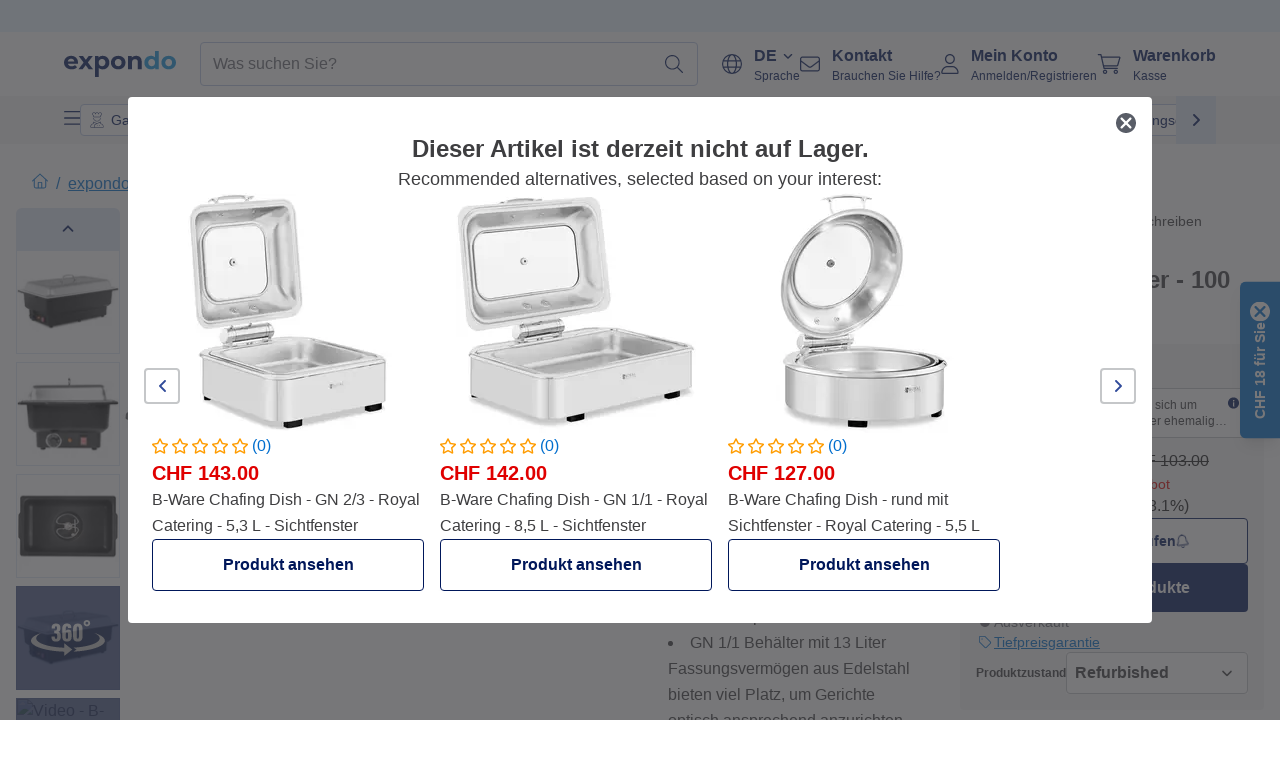

--- FILE ---
content_type: text/html; charset=utf-8
request_url: https://www.expondo.ch/royal-catering-b-ware-chafing-dish-900-w-gn-1-1-behaelter-100-mm-20010147
body_size: 52891
content:
<!doctype html>
<html data-n-head-ssr lang="de-CH" itemscope itemtype="https://schema.org/WebPage" data-n-head="%7B%22lang%22:%7B%22ssr%22:%22de-CH%22%7D,%22itemscope%22:%7B%22ssr%22:%22itemscope%22%7D,%22itemtype%22:%7B%22ssr%22:%22https://schema.org/WebPage%22%7D%7D">
  <head >
    <meta data-n-head="ssr" charset="utf-8"><meta data-n-head="ssr" name="viewport" content="width=device-width, initial-scale=1"><meta data-n-head="ssr" name="generator" content="Vue Storefront 2"><meta data-n-head="ssr" data-hid="robots" name="robots" content="noindex, nofollow"><meta data-n-head="ssr" data-hid="description" name="description" content="Top Service ✓ Hohe Zuverlässigkeit ✓ Versandkostenfrei ✓ | Jetzt Chafing Dish – 900 W – 100 mm günstig bei expondo kaufen!"><meta data-n-head="ssr" data-hid="copyrightYear" name="copyrightYear" itemprop="copyrightYear" content="2O14"><meta data-n-head="ssr" data-hid="isFamilyFriendly" name="isFamilyFriendly" itemprop="isFamilyFriendly" content="True"><meta data-n-head="ssr" data-hid="image" name="image" itemprop="image" content="https://assets.expondo.com/asset/product_photos/10010147_photo_1"><meta data-n-head="ssr" data-hid="name" name="name" itemprop="name" content="B-Ware Chafing Dish - 900 W - GN 1/1 Behälter - 100 mm | www.expondo.ch"><meta data-n-head="ssr" data-hid="copyrightHolder" name="copyrightHolder" itemprop="copyrightHolder" content="www.expondo.ch"><meta data-n-head="ssr" data-hid="app-version" name="app-version" content="production-54c4740f42920"><meta data-n-head="ssr" data-hid="og:title" property="og:title" content="B-Ware Chafing Dish - 900 W - GN 1/1 Behälter - 100 mm | www.expondo.ch"><meta data-n-head="ssr" data-hid="og:description" property="og:description" content="Top Service ✓ Hohe Zuverlässigkeit ✓ Versandkostenfrei ✓ | Jetzt Chafing Dish – 900 W – 100 mm günstig bei expondo kaufen!"><meta data-n-head="ssr" data-hid="og:image" property="og:image" content="https://assets.expondo.com/asset/product_photos/10010147_photo_1"><title>B-Ware Chafing Dish - 900 W - GN 1/1 Behälter - 100 mm | www.expondo.ch</title><link data-n-head="ssr" rel="icon" type="image/x-icon" href="/favicon.ico"><link data-n-head="ssr" rel="preconnect" href="https://assets.expondo.com"><link data-n-head="ssr" rel="canonical" href="https://www.expondo.ch/royal-catering-b-ware-chafing-dish-900-w-gn-1-1-behaelter-100-mm-20010147"><link data-n-head="ssr" rel="preload" as="image" href="https://assets.expondo.com/asset/product_photos/10010147_photo_1?twic=v1/contain=1024x500" media="(min-width: 1024px)" fetchpriority="high"><link data-n-head="ssr" rel="preload" as="image" href="https://assets.expondo.com/asset/product_photos/10010147_photo_1?twic=v1/contain=1024x250" media="(max-width: 1023px)" fetchpriority="high"><script data-n-head="ssr" src="/service-worker.js"></script><script data-n-head="ssr" src="/abTasty.js"></script><script data-n-head="ssr" data-hid="gtm-script">if(!window._gtm_init){window._gtm_init=1;(function(w,n,d,m,e,p){w[d]=(w[d]==1||n[d]=='yes'||n[d]==1||n[m]==1||(w[e]&&w[e][p]&&w[e][p]()))?1:0})(window,navigator,'doNotTrack','msDoNotTrack','external','msTrackingProtectionEnabled');(function(w,d,s,l,x,y){w[x]={};w._gtm_inject=function(i){if(w.doNotTrack||w[x][i])return;w[x][i]=1;w[l]=w[l]||[];w[l].push({'gtm.start':new Date().getTime(),event:'gtm.js'});var f=d.getElementsByTagName(s)[0],j=d.createElement(s);j.async=true;j.src='https://www.googletagmanager.com/gtm.js?id='+i;f.parentNode.insertBefore(j,f);};w[y]('GTM-MHGR5B7')})(window,document,'script','dataLayer','_gtm_ids','_gtm_inject')}</script><script data-n-head="ssr" data-hid="consentmanager" type="text/javascript" src="/consentManager/consent-manager-unified.js"></script><link rel="modulepreload" href="/_nuxt/runtime-1b106ed.modern.js" as="script"><link rel="modulepreload" href="/_nuxt/commons/app-bf8c764.modern.js" as="script"><link rel="preload" href="/_nuxt/css/f73c3cb.css" as="style"><link rel="modulepreload" href="/_nuxt/vendors/app-460a370.modern.js" as="script"><link rel="preload" href="/_nuxt/css/3aebb5e.css" as="style"><link rel="modulepreload" href="/_nuxt/app-b2df7a2.modern.js" as="script"><link rel="preload" href="/_nuxt/css/c3476c8.css" as="style"><link rel="modulepreload" href="/_nuxt/NavigationWrapper-753e2c3.modern.js" as="script"><link rel="preload" href="/_nuxt/css/e02762d.css" as="style"><link rel="modulepreload" href="/_nuxt/ExtraGuaranteeSidebar-bc2ad54.modern.js" as="script"><link rel="preload" href="/_nuxt/css/4645753.css" as="style"><link rel="modulepreload" href="/_nuxt/pages/_slug-e3a28d7.modern.js" as="script"><link rel="modulepreload" href="/_nuxt/1-484f3f8.modern.js" as="script"><link rel="preload" href="/_nuxt/css/106973c.css" as="style"><link rel="modulepreload" href="/_nuxt/60-d32e5c2.modern.js" as="script"><link rel="preload" href="/_nuxt/css/de84f07.css" as="style"><link rel="modulepreload" href="/_nuxt/242-967f723.modern.js" as="script"><link rel="preload" href="/_nuxt/css/d143458.css" as="style"><link rel="modulepreload" href="/_nuxt/50-0492269.modern.js" as="script"><link rel="modulepreload" href="/_nuxt/SimilarProducts-bf8fc33.modern.js" as="script"><link rel="preload" href="/_nuxt/css/8557a7c.css" as="style"><link rel="modulepreload" href="/_nuxt/ProductSliderContainer-55812ee.modern.js" as="script"><link rel="modulepreload" href="/_nuxt/MiniProductCardTile-5fe4758.modern.js" as="script"><link rel="modulepreload" href="/_nuxt/ProductBreadcrumbs-ae5e53b.modern.js" as="script"><link rel="modulepreload" href="/_nuxt/ProductAverageReview-62cab28.modern.js" as="script"><link rel="modulepreload" href="/_nuxt/ProductAttributeWrapper-60a969f.modern.js" as="script"><link rel="modulepreload" href="/_nuxt/ProductAttribute-03f5ce2.modern.js" as="script"><link rel="modulepreload" href="/_nuxt/ShareUrl-9d844e1.modern.js" as="script"><link rel="preload" href="/_nuxt/css/ead2dae.css" as="style"><link rel="modulepreload" href="/_nuxt/ProductGallery-04ed0a9.modern.js" as="script"><link rel="modulepreload" href="/_nuxt/ProductCardBadges-55dda53.modern.js" as="script"><link rel="modulepreload" href="/_nuxt/ProductSummaryDetails-e09318b.modern.js" as="script"><link rel="modulepreload" href="/_nuxt/TrustAccordion-4103433.modern.js" as="script"><link rel="modulepreload" href="/_nuxt/ProductDetailsMetaSchema-6ade7a9.modern.js" as="script"><link rel="preload" href="/_nuxt/css/781adaf.css" as="style"><link rel="modulepreload" href="/_nuxt/ProductInformation-3d31643.modern.js" as="script"><link rel="modulepreload" href="/_nuxt/ComparisonProducts-abd8f5f.modern.js" as="script"><link rel="modulepreload" href="/_nuxt/ProductDescription-a045431.modern.js" as="script"><link rel="preload" href="/_nuxt/css/cb94c46.css" as="style"><link rel="modulepreload" href="/_nuxt/ThreeSixtyImage-fcba9d3.modern.js" as="script"><link rel="modulepreload" href="/_nuxt/AboutTheBrand-2a7765e.modern.js" as="script"><link rel="preload" href="/_nuxt/css/ae72ccf.css" as="style"><link rel="modulepreload" href="/_nuxt/RatingsReviews-43bfc01.modern.js" as="script"><link rel="preload" href="/_nuxt/css/db7e071.css" as="style"><link rel="modulepreload" href="/_nuxt/ComplementaryProductsSidebar-2ef29f2.modern.js" as="script"><link rel="preload" href="/_nuxt/css/8129c75.css" as="style"><link rel="modulepreload" href="/_nuxt/CartSidebar-05494c6.modern.js" as="script"><link rel="preload" href="/_nuxt/css/c14dbc2.css" as="style"><link rel="modulepreload" href="/_nuxt/NotificationToastWrapper-1765a71.modern.js" as="script"><link rel="stylesheet" href="/_nuxt/css/f73c3cb.css"><link rel="stylesheet" href="/_nuxt/css/3aebb5e.css"><link rel="stylesheet" href="/_nuxt/css/c3476c8.css"><link rel="stylesheet" href="/_nuxt/css/e02762d.css"><link rel="stylesheet" href="/_nuxt/css/4645753.css"><link rel="stylesheet" href="/_nuxt/css/106973c.css"><link rel="stylesheet" href="/_nuxt/css/de84f07.css"><link rel="stylesheet" href="/_nuxt/css/d143458.css"><link rel="stylesheet" href="/_nuxt/css/8557a7c.css"><link rel="stylesheet" href="/_nuxt/css/ead2dae.css"><link rel="stylesheet" href="/_nuxt/css/781adaf.css"><link rel="stylesheet" href="/_nuxt/css/cb94c46.css"><link rel="stylesheet" href="/_nuxt/css/ae72ccf.css"><link rel="stylesheet" href="/_nuxt/css/db7e071.css"><link rel="stylesheet" href="/_nuxt/css/8129c75.css"><link rel="stylesheet" href="/_nuxt/css/c14dbc2.css">
  </head>
  <body class="" data-n-head="%7B%22class%22:%7B%22ssr%22:%22%22%7D%7D">
    <noscript data-n-head="ssr" data-hid="gtm-noscript" data-pbody="true"><iframe src="https://www.googletagmanager.com/ns.html?id=GTM-MHGR5B7&" height="0" width="0" style="display:none;visibility:hidden" title="gtm"></iframe></noscript><div data-server-rendered="true" id="__nuxt"><!----><div id="__layout"><div><div class="pb-22 lg:pb-18"><div><!----> <div class="bg-EXPONDO-secondary-light w-full px-5 lg:px-16 h-8" data-v-7e0e70da><div class="w-full flex flex-col items-center lg:flex-row lg:gap-10" data-v-7e0e70da><!----> <div class="w-full flex items-center lg:ml-auto py-1 lg:ml-auto lg:w-[33rem] h-8" data-v-7e0e70da><div class="h-full w-full flex justify-center lg:justify-end items-center shrink-0"><!----></div></div></div></div> <header class="header bg-EXPONDO-white flex flex-col lg:z-50" data-v-04a7058c><div class="px-5 lg:px-16 py-2 lg:py-2.5 text-EXPONDO-primary flex w-full justify-between items-center flex-wrap lg:flex-nowrap gap-x-1 gap-y-2" data-v-04a7058c><div class="left-block flex gap-4 order-0 min-w-fit items-center" data-v-04a7058c><button data-testid="mainMenuButton" aria-label="Hauptmenü öffnen" class="w-4 lg:hidden" data-v-04a7058c><span class="text-sm iconify svg--burger-menu text-EXPONDO-primary"></span></button> <a href="/" data-testid="app-header-url_logo" class="flex flex-shrink-0 nuxt-link-active" data-v-57d7ede6 data-v-04a7058c><img src="/logos/expondo-logo-dark-simple.svg" alt="Expondo Logo" aria-label="expondo Homepage" class="w-20 lg:w-28 h-auto mt-1 lg:mt-0" data-v-04a7058c></a></div> <div class="lg:flex middle-block header__content lg:px-6 lg:items-center justify-center order-6 lg:order-3 w-full flex xs:hidden" data-v-04a7058c><div data-testid="searchBar" class="search-bar flex-1 header__search-bar" data-v-04a7058c><div class="flex items-start"><div class="w-full ais-InstantSearch"><!----> <!----></div></div></div></div> <div class="right-block flex justify-end order-5 lg:gap-2" data-v-04a7058c><div class="flex items-center relative" data-v-04a7058c><button type="button" class="button-base rounded text-center normal-case flex flex-nowrap items-center justify-center w-10 lg:w-auto text-EXPONDO-primary ex-button raw font-semibold" data-v-a751ccce> <span class="max-lg:hidden iconify fa-pro-light--globe text-xl lg:mr-3"></span> <div class="text-left whitespace-nowrap"><p class="flex items-center font-normal lg:font-bold text-sm lg:text-base">
        DE
        <span class="iconify svg--chevron-right text-sm transform ml-1 rotate-90"></span></p> <p class="max-lg:hidden text-xs font-normal">
        Sprache
      </p></div> </button> <ul class="list-none absolute top-6 lg:top-12 left-0 bg-EXPONDO-white z-10 w-full rounded-b-lg shadow" style="display:none;"><li class="text-EXPONDO-grey-60 text-sm p-4 cursor-pointer">
      FR
    </li><li class="text-EXPONDO-grey-60 text-sm p-4 cursor-pointer">
      IT
    </li></ul></div> <button aria-label="Suchleiste öffnen" class="ex-button--pure w-10 max-xs:hidden lg:hidden ex-button" data-v-04a7058c><span class="iconify svg--search text-lg relative text-EXPONDO-primary flex items-center" data-v-04a7058c></span></button> <div class="group relative flex flex-nowrap items-center justify-center" data-v-04a7058c><button type="button" data-testid="contact-button" aria-label="Kontakt" class="button-base rounded text-center normal-case flex flex-nowrap items-center justify-center w-10 lg:w-auto ex-button raw font-semibold" data-v-a751ccce> <span class="iconify svg--contact text-base text-EXPONDO-primary lg:mr-3"></span> <div class="text-left hidden whitespace-nowrap text-EXPONDO-primary lg:block"><p class="font-bold">
        Kontakt
      </p> <p class="text-xs font-normal">
        Brauchen Sie Hilfe?
      </p></div> </button> <div class="max-lg:hidden invisible opacity-0 min-w-[200px] lg:group-hover:visible lg:group-hover:opacity-100 transition-all [transition-behavior:allow-discrete] duration-[400ms] absolute top-full left-0 z-40"><div class="fixed top-0 left-0 bg-EXPONDO-black/25 w-full h-full pointer-events-none"></div> <div class="relative bg-EXPONDO-white text-EXPONDO-black font-normal text-left mt-3 shadow-2xl text-sm border"><button data-testid="preselected-reason-0" class="block w-full text-left px-4 py-2 border-b cursor-pointer hover:bg-EXPONDO-grey-5">
        Produktinformationen
      </button><button data-testid="preselected-reason-1" class="block w-full text-left px-4 py-2 border-b cursor-pointer hover:bg-EXPONDO-grey-5">
        Zahlung &amp; Rückerstattung
      </button><button data-testid="preselected-reason-2" class="block w-full text-left px-4 py-2 border-b cursor-pointer hover:bg-EXPONDO-grey-5">
        Angebote
      </button><button data-testid="preselected-reason-3" class="block w-full text-left px-4 py-2 border-b cursor-pointer hover:bg-EXPONDO-grey-5">
        Bestellungen
      </button><button data-testid="preselected-reason-4" class="block w-full text-left px-4 py-2 border-b cursor-pointer hover:bg-EXPONDO-grey-5">
        Versand &amp; Lieferung
      </button><button data-testid="preselected-reason-5" class="block w-full text-left px-4 py-2 border-b cursor-pointer hover:bg-EXPONDO-grey-5">
        Rechnung
      </button><button data-testid="preselected-reason-6" class="block w-full text-left px-4 py-2 border-b cursor-pointer hover:bg-EXPONDO-grey-5">
        Reklamation
      </button><button data-testid="preselected-reason-7" class="block w-full text-left px-4 py-2 border-b cursor-pointer hover:bg-EXPONDO-grey-5">
        Rücksendung, Umtausch und Reparatur
      </button><button data-testid="preselected-reason-8" class="block w-full text-left px-4 py-2 border-b cursor-pointer hover:bg-EXPONDO-grey-5">
        Konto
      </button><button data-testid="preselected-reason-9" class="block w-full text-left px-4 py-2 border-b cursor-pointer hover:bg-EXPONDO-grey-5">
        Shop-Probleme
      </button> <!----></div></div></div> <div class="relative flex items-center" data-v-04a7058c><button aria-label="Mein Konto" class="ex-button--pure w-10 lg:w-auto ex-button" data-v-04a7058c><span data-testid="login-account" class="iconify svg--account text-EXPONDO-primary text-xl lg:mr-3" data-v-04a7058c></span> <div class="text-left hidden text-EXPONDO-primary whitespace-nowrap lg:block" data-v-04a7058c><p class="font-bold" data-v-04a7058c>
              Mein Konto
            </p> <p class="text-xs" data-v-04a7058c>
              Anmelden/Registrieren
            </p></div></button> <!----></div> <div class="relative flex" data-v-04a7058c><button aria-disabled="true" type="button" aria-label="Warenkorb" class="button-base rounded text-center normal-case w-10 lg:w-auto ex-button is-disabled--button raw font-semibold" data-v-a751ccce data-v-6d7a88ff data-v-04a7058c> <span class="text-xl relative text-EXPONDO-primary lg:mr-3 flex items-center" data-v-6d7a88ff><span class="iconify svg--shopping-cart" data-v-6d7a88ff></span> <!----></span> <div class="text-left hidden text-EXPONDO-primary lg:block" data-v-6d7a88ff><p class="font-bold" data-v-6d7a88ff>
      Warenkorb
    </p> <p class="text-xs font-normal" data-v-6d7a88ff>
      Kasse
    </p></div> </button> <!----></div></div></div> <div component-caching="" class="lg:px-16 bg-EXPONDO-grey-5 py-2 lg:py-0" data-v-04a7058c><div class="flex flex-col gap-2 lg:hidden"><div class="flex overflow-scroll select-none [scrollbar-width:none] [&::-webkit-scrollbar]:hidden"><div class="px-5 flex flex-col gap-1"><div class="flex gap-2"><div data-testid="mainCategoryCarouselItem" class="flex items-center gap-2 p-0.5 text-base cursor-pointer text-EXPONDO-primary bg-EXPONDO-white rounded border border-EXPONDO-primary-20 min-w-max"><div class="inline-block w-7 h-7"><img src="/icons/categories/gastronomy.svg" alt="" width="0" height="0" loading="lazy" class="img-view pointer-events-none w-full h-full overflow-hidden object-contain"></div> <span class="text-sm h-7 flex items-center text-EXPONDO-primary font-normal">
    Gastronomiebedarf
  </span> <span class="ml-2 iconify svg--chevron-right text-sm transform rotate-90 text-EXPONDO-primary"></span></div><div data-testid="mainCategoryCarouselItem" class="flex items-center gap-2 p-0.5 text-base cursor-pointer text-EXPONDO-primary bg-EXPONDO-white rounded border border-EXPONDO-primary-20 min-w-max"><div class="inline-block w-7 h-7"><img src="/icons/categories/professional-tools.svg" alt="" width="0" height="0" loading="lazy" class="img-view pointer-events-none w-full h-full overflow-hidden object-contain"></div> <span class="text-sm h-7 flex items-center text-EXPONDO-primary font-normal">
    Werkstatt &amp; Werkzeuge
  </span> <span class="ml-2 iconify svg--chevron-right text-sm transform rotate-90 text-EXPONDO-primary"></span></div><div data-testid="mainCategoryCarouselItem" class="flex items-center gap-2 p-0.5 text-base cursor-pointer text-EXPONDO-primary bg-EXPONDO-white rounded border border-EXPONDO-primary-20 min-w-max"><div class="inline-block w-7 h-7"><img src="/icons/categories/measurement.svg" alt="" width="0" height="0" loading="lazy" class="img-view pointer-events-none w-full h-full overflow-hidden object-contain"></div> <span class="text-sm h-7 flex items-center text-EXPONDO-primary font-normal">
    Messtechnik
  </span> <span class="ml-2 iconify svg--chevron-right text-sm transform rotate-90 text-EXPONDO-primary"></span></div><div data-testid="mainCategoryCarouselItem" class="flex items-center gap-2 p-0.5 text-base cursor-pointer text-EXPONDO-primary bg-EXPONDO-white rounded border border-EXPONDO-primary-20 min-w-max"><div class="inline-block w-7 h-7"><img src="/icons/categories/home-and-garden.svg" alt="" width="0" height="0" loading="lazy" class="img-view pointer-events-none w-full h-full overflow-hidden object-contain"></div> <span class="text-sm h-7 flex items-center text-EXPONDO-primary font-normal">
    Haus &amp; Garten
  </span> <span class="ml-2 iconify svg--chevron-right text-sm transform rotate-90 text-EXPONDO-primary"></span></div><div data-testid="mainCategoryCarouselItem" class="flex items-center gap-2 p-0.5 text-base cursor-pointer text-EXPONDO-primary bg-EXPONDO-white rounded border border-EXPONDO-primary-20 min-w-max"><div class="inline-block w-7 h-7"><img src="/icons/categories/beauty.svg" alt="" width="0" height="0" loading="lazy" class="img-view pointer-events-none w-full h-full overflow-hidden object-contain"></div> <span class="text-sm h-7 flex items-center text-EXPONDO-primary font-normal">
    Friseur &amp; Kosmetik
  </span> <span class="ml-2 iconify svg--chevron-right text-sm transform rotate-90 text-EXPONDO-primary"></span></div><div data-testid="mainCategoryCarouselItem" class="flex items-center gap-2 p-0.5 text-base cursor-pointer text-EXPONDO-primary bg-EXPONDO-white rounded border border-EXPONDO-primary-20 min-w-max"><div class="inline-block w-7 h-7"><img src="/icons/categories/agriculture.svg" alt="" width="0" height="0" loading="lazy" class="img-view pointer-events-none w-full h-full overflow-hidden object-contain"></div> <span class="text-sm h-7 flex items-center text-EXPONDO-primary font-normal">
     Landwirtschaft
  </span> <span class="ml-2 iconify svg--chevron-right text-sm transform rotate-90 text-EXPONDO-primary"></span></div></div> <div class="flex gap-2"><div data-testid="mainCategoryCarouselItem" class="flex items-center gap-2 p-0.5 text-base cursor-pointer text-EXPONDO-primary bg-EXPONDO-white rounded border border-EXPONDO-primary-20 min-w-max"><div class="inline-block w-7 h-7"><img src="/icons/categories/cleaning.svg" alt="" width="0" height="0" loading="lazy" class="img-view pointer-events-none w-full h-full overflow-hidden object-contain"></div> <span class="text-sm h-7 flex items-center text-EXPONDO-primary font-normal">
    Reinigungsgeräte
  </span> <span class="ml-2 iconify svg--chevron-right text-sm transform rotate-90 text-EXPONDO-primary"></span></div><div data-testid="mainCategoryCarouselItem" class="flex items-center gap-2 p-0.5 text-base cursor-pointer text-EXPONDO-primary bg-EXPONDO-white rounded border border-EXPONDO-primary-20 min-w-max"><div class="inline-block w-7 h-7"><img src="/icons/categories/office.svg" alt="" width="0" height="0" loading="lazy" class="img-view pointer-events-none w-full h-full overflow-hidden object-contain"></div> <span class="text-sm h-7 flex items-center text-EXPONDO-primary font-normal">
    Büro
  </span> <span class="ml-2 iconify svg--chevron-right text-sm transform rotate-90 text-EXPONDO-primary"></span></div><div data-testid="mainCategoryCarouselItem" class="flex items-center gap-2 p-0.5 text-base cursor-pointer text-EXPONDO-primary bg-EXPONDO-white rounded border border-EXPONDO-primary-20 min-w-max"><div class="inline-block w-7 h-7"><img src="/icons/categories/wellness.svg" alt="" width="0" height="0" loading="lazy" class="img-view pointer-events-none w-full h-full overflow-hidden object-contain"></div> <span class="text-sm h-7 flex items-center text-EXPONDO-primary font-normal">
    Gesundheit
  </span> <span class="ml-2 iconify svg--chevron-right text-sm transform rotate-90 text-EXPONDO-primary"></span></div><div data-testid="mainCategoryCarouselItem" class="flex items-center gap-2 p-0.5 text-base cursor-pointer text-EXPONDO-primary bg-EXPONDO-white rounded border border-EXPONDO-primary-20 min-w-max"><div class="inline-block w-7 h-7"><img src="/icons/categories/hospitality.svg" alt="" width="0" height="0" loading="lazy" class="img-view pointer-events-none w-full h-full overflow-hidden object-contain"></div> <span class="text-sm h-7 flex items-center text-EXPONDO-primary font-normal">
    Hotellerie
  </span> <span class="ml-2 iconify svg--chevron-right text-sm transform rotate-90 text-EXPONDO-primary"></span></div><div data-testid="mainCategoryCarouselItem" class="flex items-center gap-2 p-0.5 text-base cursor-pointer text-EXPONDO-primary bg-EXPONDO-white rounded border border-EXPONDO-primary-20 min-w-max"><div class="inline-block w-7 h-7"><img src="/icons/categories/recreation.svg" alt="" width="0" height="0" loading="lazy" class="img-view pointer-events-none w-full h-full overflow-hidden object-contain"></div> <span class="text-sm h-7 flex items-center text-EXPONDO-primary font-normal">
    Sport &amp; Freizeit
  </span> <span class="ml-2 iconify svg--chevron-right text-sm transform rotate-90 text-EXPONDO-primary"></span></div><div data-testid="mainCategoryCarouselItem" class="flex items-center gap-2 p-0.5 text-base cursor-pointer text-EXPONDO-primary bg-EXPONDO-white rounded border border-EXPONDO-primary-20 min-w-max pl-1"><!----> <span class="text-sm h-7 flex items-center text-EXPONDO-primary font-bold">
    B-Ware
  </span> <span class="ml-2 iconify svg--chevron-right text-sm transform rotate-90 text-EXPONDO-primary"></span></div> <div data-testid="mainCategoryCarouselItem" class="flex items-center gap-2 p-0.5 text-base cursor-pointer text-EXPONDO-primary bg-EXPONDO-white rounded border border-EXPONDO-primary-20 min-w-max pl-1"><!----> <span class="text-sm h-7 flex items-center text-EXPONDO-red font-bold">
    Im Angebot
  </span> <span class="ml-2 iconify svg--chevron-right text-sm transform rotate-90 text-EXPONDO-primary"></span></div></div></div></div> <div class="flex justify-center"><div class="bg-EXPONDO-white rounded-full border border-EXPONDO-primary-20 h-2 w-1/3"><div class="relative bg-EXPONDO-primary-20 rounded-full border border-EXPONDO-primary-40 w-1/3 h-full" style="width:0%;left:0%;"></div></div></div></div> <div data-testid="desktopNavBar" class="flex items-center gap-6 max-lg:hidden"><button data-testid="mainMenuButton" aria-label="Hauptmenü öffnen" class="w-4"><span class="text-sm iconify svg--burger-menu text-EXPONDO-primary"></span></button> <div class="simple-carousel relative w-full overflow-auto"><div class="simple-carousel__container overflow-hidden" style="height:48px;"><div class="simple-carousel__inner relative h-full flex items-stretch transition-left duration-500 ease-in-out" style="left:-0px;gap:8px;"><!----> <div data-custom-id="0" class="simple-carousel-item flex py-2 flex-none" style="width:auto;"><div data-testid="mainCategoryCarouselItem" class="flex items-center gap-2 p-0.5 text-base cursor-pointer text-EXPONDO-primary bg-EXPONDO-white rounded border border-EXPONDO-primary-20 min-w-max"><div class="inline-block w-7 h-7"><img src="/icons/categories/gastronomy.svg" alt="" width="0" height="0" loading="lazy" class="img-view pointer-events-none w-full h-full overflow-hidden object-contain"></div> <span class="text-sm h-7 flex items-center text-EXPONDO-primary font-normal">
    Gastronomiebedarf
  </span> <span class="ml-2 iconify svg--chevron-right text-sm transform rotate-90 text-EXPONDO-primary"></span></div></div><div data-custom-id="1" class="simple-carousel-item flex py-2 flex-none" style="width:auto;"><div data-testid="mainCategoryCarouselItem" class="flex items-center gap-2 p-0.5 text-base cursor-pointer text-EXPONDO-primary bg-EXPONDO-white rounded border border-EXPONDO-primary-20 min-w-max"><div class="inline-block w-7 h-7"><img src="/icons/categories/professional-tools.svg" alt="" width="0" height="0" loading="lazy" class="img-view pointer-events-none w-full h-full overflow-hidden object-contain"></div> <span class="text-sm h-7 flex items-center text-EXPONDO-primary font-normal">
    Werkstatt &amp; Werkzeuge
  </span> <span class="ml-2 iconify svg--chevron-right text-sm transform rotate-90 text-EXPONDO-primary"></span></div></div><div data-custom-id="2" class="simple-carousel-item flex py-2 flex-none" style="width:auto;"><div data-testid="mainCategoryCarouselItem" class="flex items-center gap-2 p-0.5 text-base cursor-pointer text-EXPONDO-primary bg-EXPONDO-white rounded border border-EXPONDO-primary-20 min-w-max"><div class="inline-block w-7 h-7"><img src="/icons/categories/measurement.svg" alt="" width="0" height="0" loading="lazy" class="img-view pointer-events-none w-full h-full overflow-hidden object-contain"></div> <span class="text-sm h-7 flex items-center text-EXPONDO-primary font-normal">
    Messtechnik
  </span> <span class="ml-2 iconify svg--chevron-right text-sm transform rotate-90 text-EXPONDO-primary"></span></div></div><div data-custom-id="3" class="simple-carousel-item flex py-2 flex-none" style="width:auto;"><div data-testid="mainCategoryCarouselItem" class="flex items-center gap-2 p-0.5 text-base cursor-pointer text-EXPONDO-primary bg-EXPONDO-white rounded border border-EXPONDO-primary-20 min-w-max"><div class="inline-block w-7 h-7"><img src="/icons/categories/home-and-garden.svg" alt="" width="0" height="0" loading="lazy" class="img-view pointer-events-none w-full h-full overflow-hidden object-contain"></div> <span class="text-sm h-7 flex items-center text-EXPONDO-primary font-normal">
    Haus &amp; Garten
  </span> <span class="ml-2 iconify svg--chevron-right text-sm transform rotate-90 text-EXPONDO-primary"></span></div></div><div data-custom-id="4" class="simple-carousel-item flex py-2 flex-none" style="width:auto;"><div data-testid="mainCategoryCarouselItem" class="flex items-center gap-2 p-0.5 text-base cursor-pointer text-EXPONDO-primary bg-EXPONDO-white rounded border border-EXPONDO-primary-20 min-w-max"><div class="inline-block w-7 h-7"><img src="/icons/categories/beauty.svg" alt="" width="0" height="0" loading="lazy" class="img-view pointer-events-none w-full h-full overflow-hidden object-contain"></div> <span class="text-sm h-7 flex items-center text-EXPONDO-primary font-normal">
    Friseur &amp; Kosmetik
  </span> <span class="ml-2 iconify svg--chevron-right text-sm transform rotate-90 text-EXPONDO-primary"></span></div></div><div data-custom-id="5" class="simple-carousel-item flex py-2 flex-none" style="width:auto;"><div data-testid="mainCategoryCarouselItem" class="flex items-center gap-2 p-0.5 text-base cursor-pointer text-EXPONDO-primary bg-EXPONDO-white rounded border border-EXPONDO-primary-20 min-w-max"><div class="inline-block w-7 h-7"><img src="/icons/categories/agriculture.svg" alt="" width="0" height="0" loading="lazy" class="img-view pointer-events-none w-full h-full overflow-hidden object-contain"></div> <span class="text-sm h-7 flex items-center text-EXPONDO-primary font-normal">
     Landwirtschaft
  </span> <span class="ml-2 iconify svg--chevron-right text-sm transform rotate-90 text-EXPONDO-primary"></span></div></div><div data-custom-id="6" class="simple-carousel-item flex py-2 flex-none" style="width:auto;"><div data-testid="mainCategoryCarouselItem" class="flex items-center gap-2 p-0.5 text-base cursor-pointer text-EXPONDO-primary bg-EXPONDO-white rounded border border-EXPONDO-primary-20 min-w-max"><div class="inline-block w-7 h-7"><img src="/icons/categories/cleaning.svg" alt="" width="0" height="0" loading="lazy" class="img-view pointer-events-none w-full h-full overflow-hidden object-contain"></div> <span class="text-sm h-7 flex items-center text-EXPONDO-primary font-normal">
    Reinigungsgeräte
  </span> <span class="ml-2 iconify svg--chevron-right text-sm transform rotate-90 text-EXPONDO-primary"></span></div></div><div data-custom-id="7" class="simple-carousel-item flex py-2 flex-none" style="width:auto;"><div data-testid="mainCategoryCarouselItem" class="flex items-center gap-2 p-0.5 text-base cursor-pointer text-EXPONDO-primary bg-EXPONDO-white rounded border border-EXPONDO-primary-20 min-w-max"><div class="inline-block w-7 h-7"><img src="/icons/categories/office.svg" alt="" width="0" height="0" loading="lazy" class="img-view pointer-events-none w-full h-full overflow-hidden object-contain"></div> <span class="text-sm h-7 flex items-center text-EXPONDO-primary font-normal">
    Büro
  </span> <span class="ml-2 iconify svg--chevron-right text-sm transform rotate-90 text-EXPONDO-primary"></span></div></div><div data-custom-id="8" class="simple-carousel-item flex py-2 flex-none" style="width:auto;"><div data-testid="mainCategoryCarouselItem" class="flex items-center gap-2 p-0.5 text-base cursor-pointer text-EXPONDO-primary bg-EXPONDO-white rounded border border-EXPONDO-primary-20 min-w-max"><div class="inline-block w-7 h-7"><img src="/icons/categories/wellness.svg" alt="" width="0" height="0" loading="lazy" class="img-view pointer-events-none w-full h-full overflow-hidden object-contain"></div> <span class="text-sm h-7 flex items-center text-EXPONDO-primary font-normal">
    Gesundheit
  </span> <span class="ml-2 iconify svg--chevron-right text-sm transform rotate-90 text-EXPONDO-primary"></span></div></div><div data-custom-id="9" class="simple-carousel-item flex py-2 flex-none" style="width:auto;"><div data-testid="mainCategoryCarouselItem" class="flex items-center gap-2 p-0.5 text-base cursor-pointer text-EXPONDO-primary bg-EXPONDO-white rounded border border-EXPONDO-primary-20 min-w-max"><div class="inline-block w-7 h-7"><img src="/icons/categories/hospitality.svg" alt="" width="0" height="0" loading="lazy" class="img-view pointer-events-none w-full h-full overflow-hidden object-contain"></div> <span class="text-sm h-7 flex items-center text-EXPONDO-primary font-normal">
    Hotellerie
  </span> <span class="ml-2 iconify svg--chevron-right text-sm transform rotate-90 text-EXPONDO-primary"></span></div></div><div data-custom-id="10" class="simple-carousel-item flex py-2 flex-none" style="width:auto;"><div data-testid="mainCategoryCarouselItem" class="flex items-center gap-2 p-0.5 text-base cursor-pointer text-EXPONDO-primary bg-EXPONDO-white rounded border border-EXPONDO-primary-20 min-w-max"><div class="inline-block w-7 h-7"><img src="/icons/categories/recreation.svg" alt="" width="0" height="0" loading="lazy" class="img-view pointer-events-none w-full h-full overflow-hidden object-contain"></div> <span class="text-sm h-7 flex items-center text-EXPONDO-primary font-normal">
    Sport &amp; Freizeit
  </span> <span class="ml-2 iconify svg--chevron-right text-sm transform rotate-90 text-EXPONDO-primary"></span></div></div><div data-custom-id="11" class="simple-carousel-item flex py-2 flex-none" style="width:auto;"><div data-testid="mainCategoryCarouselItem" class="flex items-center gap-2 p-0.5 text-base cursor-pointer text-EXPONDO-primary bg-EXPONDO-white rounded border border-EXPONDO-primary-20 min-w-max pl-1"><!----> <span class="text-sm h-7 flex items-center text-EXPONDO-primary font-bold">
    B-Ware
  </span> <span class="ml-2 iconify svg--chevron-right text-sm transform rotate-90 text-EXPONDO-primary"></span></div></div> <div data-custom-id="13" class="simple-carousel-item flex py-2 flex-none" style="width:auto;"><div data-testid="mainCategoryCarouselItem" class="flex items-center gap-2 p-0.5 text-base cursor-pointer text-EXPONDO-primary bg-EXPONDO-white rounded border border-EXPONDO-primary-20 min-w-max pl-1"><!----> <span class="text-sm h-7 flex items-center text-EXPONDO-red font-bold">
    Im Angebot
  </span> <span class="ml-2 iconify svg--chevron-right text-sm transform rotate-90 text-EXPONDO-primary"></span></div></div></div></div> <div class="simple-carousel-controls" style="display:;"><!----> <div data-testid="mainNavCarouselNextButton" class="right-0 absolute bg-EXPONDO-primary-10 h-full w-10 z-1 top-0
      flex items-center justify-center cursor-pointer"><span class="iconify svg--chevron-right text-EXPONDO-primary text-xl"></span></div></div> <!----></div></div></div> <!----></header> <div><div><div class="content-block-wrapper flex flex-wrap" data-v-fe3c2e68><!----> <div class="relative transition-colors duration-500 content-block bg-EXPONDO-primary" data-v-9c5ac9b8 data-v-fe3c2e68><div class="simple-carousel relative" data-v-9c5ac9b8><div class="simple-carousel__container overflow-hidden" style="height:auto;"><div class="simple-carousel__inner relative h-full flex items-stretch transition-left duration-500 ease-in-out" style="left:-0%;gap:0px;"><!----> <div data-custom-id="0" class="simple-carousel-item flex flex-none" style="width:calc(100% - 0px);"><div class="w-full container-EXPONDO text-EXPONDO-white" data-v-9c5ac9b8><div class="py-1.5 text-center flex items-center h-full"><button aria-label="Nach links scrollen" class="flex justify-center"><span class="iconify svg--chevron-left"></span></button> <div class="mx-4 flex-1"><span class="block" data-v-3abd9ec0> <a href="/search?refinementList%5Btags%5D%5B0%5D=on-sale" target="_self" class="link block h-full w-full link--no-style" data-v-57d7ede6 data-v-3abd9ec0><div class="flex items-center gap-4 lg:justify-center lg:text-center justify-center text-center"><div class="gap-2 flex flex-row items-center"><!----> <div class="flex flex-col lg:flex-row"><p class="text-xs font-bold">
                Erfolg wartet nicht!
              </p> <p class="text-xs lg:ml-1">
                Zukunftsstarke Angebote.
              </p></div></div> <div class="px-2 py-1 rounded flex text-xs justify-center text-center text-EXPONDO-white bg-EXPONDO-red">
            Jetzt zugreifen!
          </div></div></a></span></div> <button aria-label="Nach rechts scrollen" class="flex justify-center"><span class="iconify svg--chevron-right"></span></button></div></div></div><div data-custom-id="1" class="simple-carousel-item flex flex-none" style="width:calc(100% - 0px);"><div banner-background="bg-EXPONDO-black" class="w-full container-EXPONDO text-EXPONDO-white" data-v-9c5ac9b8><div class="py-1.5 text-center flex items-center h-full"><button aria-label="Nach links scrollen" class="flex justify-center"><span class="iconify svg--chevron-left"></span></button> <div class="mx-4 flex-1"><span class="block" data-v-3abd9ec0> <a href="/royal-catering-b-ware-chafing-dish-900-w-gn-1-1-behaelter-100-mm-20010147" aria-current="page" target="_self" class="link nuxt-link-exact-active nuxt-link-active cursor-default block h-full w-full link--no-style" data-v-57d7ede6 data-v-3abd9ec0><div class="flex items-center gap-4 lg:justify-center lg:text-center justify-start text-left"><div class="gap-2 flex flex-row items-center"><div class="flex items-center"><span class="iconify-color bg-cover cif--de border border-EXPONDO-white p-1"></span></div> <div class="flex flex-col lg:flex-row"><p class="text-xs font-bold">
                Seit über 18 Jahren
              </p> <p class="text-xs lg:ml-1">
                Ihr vertrauensvoller Händler mit europaweitem Vertrieb!
              </p></div></div> <!----></div></a></span></div> <button aria-label="Nach rechts scrollen" class="flex justify-center"><span class="iconify svg--chevron-right"></span></button></div></div></div> <!----></div></div> <div class="simple-carousel-controls" style="display:none;"><!----> <div class="simple-carousel-next absolute z-1 top-carouselControl right-0"><button data-testid="carousel-next-button" aria-label="Nach rechts scrollen" class="w-9 h-9 rounded border-2 border-EXPONDO-grey-20 flex items-center justify-center bg-EXPONDO-white text-EXPONDO-primary-80 text-xl font-light cursor-pointer"><span class="iconify svg--chevron-right"></span></button></div></div> <!----></div></div></div></div></div> <div data-testid="navigationContainer" class="absolute top-0 w-full h-full lg:top-auto overflow-auto bg-EXPONDO-white" style="display:none;"><div class="max-lg:hidden w-full h-screen top-0 left-0 absolute bg-EXPONDO-black opacity-50 z-20"></div> <div class="nav-container w-full h-full lg:h-auto bg-EXPONDO-white z-40 flex relative p-3 lg:overflow-auto lg:max-w-[calc(100%-8rem)] lg:max-h-[calc(100vh-10rem)] lg:mx-auto"><div has-schema="true" class="w-full h-full lg:w-[30%] lg:border-r border-EXPONDO-grey-3 lg:p-3 bg-EXPONDO-white"><div class="flex items-center justify-between mb-5"><span class="text-xl font-bold">
      Menü
    </span> <!----></div> <div class="mb-4 text-base font-bold text-EXPONDO-black">
    Unsere Produkte
  </div> <ul class="list-none"><li class="flex items-center py-0.5 gap-3 lg:hidden hover:bg-EXPONDO-grey-5"><span class="w-7 text-EXPONDO-primary text-3xl iconify svg--grid"></span> <span class="flex-1 text-base text-EXPONDO-grey" data-v-3abd9ec0> <a href="/search" target="_self" class="link link--no-style" data-v-57d7ede6 data-v-3abd9ec0>Alle Produkte</a></span></li> <li class="max-lg:hidden mb-1 py-1 hover:bg-EXPONDO-grey-5 cursor-pointer flex items-center gap-3"><span class="w-7 text-EXPONDO-primary text-3xl iconify svg--grid"></span> <span class="flex-1 font-normal text-EXPONDO-grey cursor-pointer">
      Alle Produkte
    </span></li> <li class="flex mb-1 py-0.5 items-center text-base cursor-pointer hover:bg-EXPONDO-grey-5 rounded-sm"><div class="flex items-center justify-between w-full"><div class="flex items-center gap-3"><div class="inline-block w-7 text-EXPONDO-primary"><img src="/icons/categories/gastronomy.svg" alt="" width="0" height="0" loading="lazy" class="img-view inline w-full h-full overflow-hidden object-contain"></div> <span class="flex-1 font-normal text-EXPONDO-grey">
          Gastronomiebedarf
        </span></div> <span class="iconify svg--chevron-right text-lg transform text-EXPONDO-grey"></span></div></li><li class="flex mb-1 py-0.5 items-center text-base cursor-pointer hover:bg-EXPONDO-grey-5 rounded-sm"><div class="flex items-center justify-between w-full"><div class="flex items-center gap-3"><div class="inline-block w-7 text-EXPONDO-primary"><img src="/icons/categories/professional-tools.svg" alt="" width="0" height="0" loading="lazy" class="img-view inline w-full h-full overflow-hidden object-contain"></div> <span class="flex-1 font-normal text-EXPONDO-grey">
          Werkstatt &amp; Werkzeuge
        </span></div> <span class="iconify svg--chevron-right text-lg transform text-EXPONDO-grey"></span></div></li><li class="flex mb-1 py-0.5 items-center text-base cursor-pointer hover:bg-EXPONDO-grey-5 rounded-sm"><div class="flex items-center justify-between w-full"><div class="flex items-center gap-3"><div class="inline-block w-7 text-EXPONDO-primary"><img src="/icons/categories/measurement.svg" alt="" width="0" height="0" loading="lazy" class="img-view inline w-full h-full overflow-hidden object-contain"></div> <span class="flex-1 font-normal text-EXPONDO-grey">
          Messtechnik
        </span></div> <span class="iconify svg--chevron-right text-lg transform text-EXPONDO-grey"></span></div></li><li class="flex mb-1 py-0.5 items-center text-base cursor-pointer hover:bg-EXPONDO-grey-5 rounded-sm"><div class="flex items-center justify-between w-full"><div class="flex items-center gap-3"><div class="inline-block w-7 text-EXPONDO-primary"><img src="/icons/categories/home-and-garden.svg" alt="" width="0" height="0" loading="lazy" class="img-view inline w-full h-full overflow-hidden object-contain"></div> <span class="flex-1 font-normal text-EXPONDO-grey">
          Haus &amp; Garten
        </span></div> <span class="iconify svg--chevron-right text-lg transform text-EXPONDO-grey"></span></div></li><li class="flex mb-1 py-0.5 items-center text-base cursor-pointer hover:bg-EXPONDO-grey-5 rounded-sm"><div class="flex items-center justify-between w-full"><div class="flex items-center gap-3"><div class="inline-block w-7 text-EXPONDO-primary"><img src="/icons/categories/beauty.svg" alt="" width="0" height="0" loading="lazy" class="img-view inline w-full h-full overflow-hidden object-contain"></div> <span class="flex-1 font-normal text-EXPONDO-grey">
          Friseur &amp; Kosmetik
        </span></div> <span class="iconify svg--chevron-right text-lg transform text-EXPONDO-grey"></span></div></li><li class="flex mb-1 py-0.5 items-center text-base cursor-pointer hover:bg-EXPONDO-grey-5 rounded-sm"><div class="flex items-center justify-between w-full"><div class="flex items-center gap-3"><div class="inline-block w-7 text-EXPONDO-primary"><img src="/icons/categories/agriculture.svg" alt="" width="0" height="0" loading="lazy" class="img-view inline w-full h-full overflow-hidden object-contain"></div> <span class="flex-1 font-normal text-EXPONDO-grey">
           Landwirtschaft
        </span></div> <span class="iconify svg--chevron-right text-lg transform text-EXPONDO-grey"></span></div></li><li class="flex mb-1 py-0.5 items-center text-base cursor-pointer hover:bg-EXPONDO-grey-5 rounded-sm"><div class="flex items-center justify-between w-full"><div class="flex items-center gap-3"><div class="inline-block w-7 text-EXPONDO-primary"><img src="/icons/categories/cleaning.svg" alt="" width="0" height="0" loading="lazy" class="img-view inline w-full h-full overflow-hidden object-contain"></div> <span class="flex-1 font-normal text-EXPONDO-grey">
          Reinigungsgeräte
        </span></div> <span class="iconify svg--chevron-right text-lg transform text-EXPONDO-grey"></span></div></li><li class="flex mb-1 py-0.5 items-center text-base cursor-pointer hover:bg-EXPONDO-grey-5 rounded-sm"><div class="flex items-center justify-between w-full"><div class="flex items-center gap-3"><div class="inline-block w-7 text-EXPONDO-primary"><img src="/icons/categories/office.svg" alt="" width="0" height="0" loading="lazy" class="img-view inline w-full h-full overflow-hidden object-contain"></div> <span class="flex-1 font-normal text-EXPONDO-grey">
          Büro
        </span></div> <span class="iconify svg--chevron-right text-lg transform text-EXPONDO-grey"></span></div></li><li class="flex mb-1 py-0.5 items-center text-base cursor-pointer hover:bg-EXPONDO-grey-5 rounded-sm"><div class="flex items-center justify-between w-full"><div class="flex items-center gap-3"><div class="inline-block w-7 text-EXPONDO-primary"><img src="/icons/categories/wellness.svg" alt="" width="0" height="0" loading="lazy" class="img-view inline w-full h-full overflow-hidden object-contain"></div> <span class="flex-1 font-normal text-EXPONDO-grey">
          Gesundheit
        </span></div> <span class="iconify svg--chevron-right text-lg transform text-EXPONDO-grey"></span></div></li><li class="flex mb-1 py-0.5 items-center text-base cursor-pointer hover:bg-EXPONDO-grey-5 rounded-sm"><div class="flex items-center justify-between w-full"><div class="flex items-center gap-3"><div class="inline-block w-7 text-EXPONDO-primary"><img src="/icons/categories/hospitality.svg" alt="" width="0" height="0" loading="lazy" class="img-view inline w-full h-full overflow-hidden object-contain"></div> <span class="flex-1 font-normal text-EXPONDO-grey">
          Hotellerie
        </span></div> <span class="iconify svg--chevron-right text-lg transform text-EXPONDO-grey"></span></div></li><li class="flex mb-1 py-0.5 items-center text-base cursor-pointer hover:bg-EXPONDO-grey-5 rounded-sm"><div class="flex items-center justify-between w-full"><div class="flex items-center gap-3"><div class="inline-block w-7 text-EXPONDO-primary"><img src="/icons/categories/recreation.svg" alt="" width="0" height="0" loading="lazy" class="img-view inline w-full h-full overflow-hidden object-contain"></div> <span class="flex-1 font-normal text-EXPONDO-grey">
          Sport &amp; Freizeit
        </span></div> <span class="iconify svg--chevron-right text-lg transform text-EXPONDO-grey"></span></div></li><li class="flex mb-1 py-0.5 items-center text-base cursor-pointer hover:bg-EXPONDO-grey-5 rounded-sm"><div class="flex items-center justify-between w-full"><div class="flex items-center gap-3"><div class="inline-block w-7 text-EXPONDO-primary"><img src="/icons/categories/category.svg" alt="" width="0" height="0" loading="lazy" class="img-view inline w-full h-full overflow-hidden object-contain"></div> <span class="flex-1 font-normal text-EXPONDO-grey">
          B-Ware
        </span></div> <span class="iconify svg--chevron-right text-lg transform text-EXPONDO-grey"></span></div></li> <li><span class="text-EXPONDO-black mt-2 block text-base font-bold cursor-pointer py-0.5 hover:bg-EXPONDO-grey-5" data-v-3abd9ec0> <a href="/search?%5BrefinementList%5D%5Btags%5D%5B0%5D=bestseller" target="_self" class="link link--no-style" data-v-57d7ede6 data-v-3abd9ec0>Bestseller</a></span></li> <li><span class="text-EXPONDO-red mt-2 block text-base font-bold cursor-pointer py-0.5 hover:bg-EXPONDO-grey-5" data-v-3abd9ec0> <a href="/search?%5BrefinementList%5D%5Btags%5D%5B0%5D=on-sale" target="_self" class="link link--no-style" data-v-57d7ede6 data-v-3abd9ec0>Im Angebot</a></span></li></ul> <div class="flex flex-col mb-5 pt-10 bg-EXPONDO-white"><ul class="list-none"><li data-testid="nav-footer-link" class="py-1 border-b border-EXPONDO-grey-10 hover:bg-EXPONDO-grey-5"><span data-v-3abd9ec0> <a href="/login" target="_self" class="link link--no-style" data-v-57d7ede6 data-v-3abd9ec0><div class="flex gap-4 items-center"><span class="font-normal text-EXPONDO-grey">
        Mein Konto
      </span> <!----></div></a></span></li><li data-testid="nav-footer-link" class="py-1 border-b border-EXPONDO-grey-10 hover:bg-EXPONDO-grey-5"><span data-v-3abd9ec0> <a href="/versandinformationen/" target="_self" class="link link--no-style" data-v-57d7ede6 data-v-3abd9ec0><div class="flex gap-4 items-center"><span class="font-normal text-EXPONDO-grey">
        Versandinformationen
      </span> <!----></div></a></span></li><li data-testid="nav-footer-link" class="py-1 border-b border-EXPONDO-grey-10 hover:bg-EXPONDO-grey-5"><span data-v-3abd9ec0> <a href="https://myorders.expondo.com" target="_self" rel="nofollow" data-v-3abd9ec0><div class="flex gap-4 items-center"><span class="font-normal text-EXPONDO-grey">
        Ihre Bestellung
      </span> <!----></div></a></span></li><li data-testid="nav-footer-link" class="py-1 border-b border-EXPONDO-grey-10 hover:bg-EXPONDO-grey-5"><span data-v-3abd9ec0> <a href="/premium-garantie/" target="_self" class="link link--no-style" data-v-57d7ede6 data-v-3abd9ec0><div class="flex gap-4 items-center"><span class="font-normal text-EXPONDO-grey">
        Premium-Garantie
      </span> <!----></div></a></span></li><!----></ul></div></div> <div class="w-full pb-52 lg:py-12 lg:px-12 h-auto w-full h-auto lg:w-[70%]" style="display:none;"><ul class="list-none"><li class="mb-3 bg-EXPONDO-white" style="display:none;"><div class="lg:flex lg:justify-between"><div class="flex flex-col lg:flex-row lg:items-center"><div class="flex items-center justify-between"><button data-testid="goBackButton" class="relative flex items-center font-bold text-base mr-5"><span class="mr-2 iconify svg--chevron-left font-bold"></span> <span class="text-base font-bold text-EXPONDO-black">Gastronomiebedarf</span></button> <!----></div> <!----></div> <!----></div> <ul class="nav-category-list list-none mt-7 grid gap-4 lg:gap-x-8 list-none" data-v-287d182c><li data-testid="subCategoryButton" class="lg:text-center break-words"><a href="/spueltechnik/" data-v-57d7ede6><div class="h-auto rounded overflow-hidden"><!----></div> <span class="block text-center text-EXPONDO-black text-sm lg:text-base">
      Spültechnik
    </span></a></li><li data-testid="subCategoryButton" class="lg:text-center break-words"><a href="/marktbedarf/" data-v-57d7ede6><div class="h-auto rounded overflow-hidden"><!----></div> <span class="block text-center text-EXPONDO-black text-sm lg:text-base">
      Marktbedarf
    </span></a></li><li data-testid="subCategoryButton" class="lg:text-center break-words"><a href="/fleischereibedarf/" data-v-57d7ede6><div class="h-auto rounded overflow-hidden"><!----></div> <span class="block text-center text-EXPONDO-black text-sm lg:text-base">
      Fleischereibedarf
    </span></a></li><li data-testid="subCategoryButton" class="lg:text-center break-words"><a href="/warmhalten/" data-v-57d7ede6><div class="h-auto rounded overflow-hidden"><!----></div> <span class="block text-center text-EXPONDO-black text-sm lg:text-base">
      Warmhalten
    </span></a></li><li data-testid="subCategoryButton" class="lg:text-center break-words"><a href="/kuehlgeraete/" data-v-57d7ede6><div class="h-auto rounded overflow-hidden"><!----></div> <span class="block text-center text-EXPONDO-black text-sm lg:text-base">
      Kühlgeräte
    </span></a></li><li data-testid="subCategoryButton" class="lg:text-center break-words"><a href="/grosskuecheneinrichtung/" data-v-57d7ede6><div class="h-auto rounded overflow-hidden"><!----></div> <span class="block text-center text-EXPONDO-black text-sm lg:text-base">
      Großkücheneinrichtung
    </span></a></li><li data-testid="subCategoryButton" class="lg:text-center break-words"><a href="/kochgeraete/" data-v-57d7ede6><div class="h-auto rounded overflow-hidden"><!----></div> <span class="block text-center text-EXPONDO-black text-sm lg:text-base">
      Kochgeräte
    </span></a></li><li data-testid="subCategoryButton" class="lg:text-center break-words"><a href="/bar-ausstattung/" data-v-57d7ede6><div class="h-auto rounded overflow-hidden"><!----></div> <span class="block text-center text-EXPONDO-black text-sm lg:text-base">
      Bar-Ausstattung
    </span></a></li><li data-testid="subCategoryButton" class="lg:text-center break-words"><a href="/gastro-moebel/" data-v-57d7ede6><div class="h-auto rounded overflow-hidden"><!----></div> <span class="block text-center text-EXPONDO-black text-sm lg:text-base">
      Gastro Möbel
    </span></a></li></ul> <!----></li><li class="mb-3 bg-EXPONDO-white" style="display:none;"><div class="lg:flex lg:justify-between"><div class="flex flex-col lg:flex-row lg:items-center"><div class="flex items-center justify-between"><button data-testid="goBackButton" class="relative flex items-center font-bold text-base mr-5"><span class="mr-2 iconify svg--chevron-left font-bold"></span> <span class="text-base font-bold text-EXPONDO-black">Werkstatt &amp; Werkzeuge</span></button> <!----></div> <!----></div> <!----></div> <ul class="nav-category-list list-none mt-7 grid gap-4 lg:gap-x-8 list-none" data-v-287d182c><li data-testid="subCategoryButton" class="lg:text-center break-words"><a href="/hebezeuge/" data-v-57d7ede6><div class="h-auto rounded overflow-hidden"><!----></div> <span class="block text-center text-EXPONDO-black text-sm lg:text-base">
      Hebezeuge
    </span></a></li><li data-testid="subCategoryButton" class="lg:text-center break-words"><a href="/handwerkzeuge/" data-v-57d7ede6><div class="h-auto rounded overflow-hidden"><!----></div> <span class="block text-center text-EXPONDO-black text-sm lg:text-base">
      Handwerkzeuge
    </span></a></li><li data-testid="subCategoryButton" class="lg:text-center break-words"><a href="/arbeitsschutz/" data-v-57d7ede6><div class="h-auto rounded overflow-hidden"><!----></div> <span class="block text-center text-EXPONDO-black text-sm lg:text-base">
      Arbeitsschutz
    </span></a></li><li data-testid="subCategoryButton" class="lg:text-center break-words"><a href="/druckluftwerkzeuge/" data-v-57d7ede6><div class="h-auto rounded overflow-hidden"><!----></div> <span class="block text-center text-EXPONDO-black text-sm lg:text-base">
      Druckluftwerkzeuge
    </span></a></li><li data-testid="subCategoryButton" class="lg:text-center break-words"><a href="/werkstatteinrichtung/" data-v-57d7ede6><div class="h-auto rounded overflow-hidden"><!----></div> <span class="block text-center text-EXPONDO-black text-sm lg:text-base">
      Werkstatteinrichtung
    </span></a></li><li data-testid="subCategoryButton" class="lg:text-center break-words"><a href="/elektrowerkzeuge/" data-v-57d7ede6><div class="h-auto rounded overflow-hidden"><!----></div> <span class="block text-center text-EXPONDO-black text-sm lg:text-base">
      Elektrowerkzeuge
    </span></a></li><li data-testid="subCategoryButton" class="lg:text-center break-words"><a href="/loettechnik/" data-v-57d7ede6><div class="h-auto rounded overflow-hidden"><!----></div> <span class="block text-center text-EXPONDO-black text-sm lg:text-base">
      Löttechnik
    </span></a></li><li data-testid="subCategoryButton" class="lg:text-center break-words"><a href="/schweissgeraete/" data-v-57d7ede6><div class="h-auto rounded overflow-hidden"><!----></div> <span class="block text-center text-EXPONDO-black text-sm lg:text-base">
      Schweißgeräte
    </span></a></li><!----><li data-testid="subCategoryButton" class="lg:text-center break-words"><a href="/vakuumierer/" data-v-57d7ede6><div class="h-auto rounded overflow-hidden"><!----></div> <span class="block text-center text-EXPONDO-black text-sm lg:text-base">
      Vakuumierer
    </span></a></li><li data-testid="subCategoryButton" class="lg:text-center break-words"><a href="/schmelzoefen/" data-v-57d7ede6><div class="h-auto rounded overflow-hidden"><!----></div> <span class="block text-center text-EXPONDO-black text-sm lg:text-base">
      Schmelzöfen
    </span></a></li><li data-testid="subCategoryButton" class="lg:text-center break-words"><a href="/frequenzumwandler/" data-v-57d7ede6><div class="h-auto rounded overflow-hidden"><!----></div> <span class="block text-center text-EXPONDO-black text-sm lg:text-base">
      Frequenzumwandler
    </span></a></li><li data-testid="subCategoryButton" class="lg:text-center break-words"><a href="/auto/" data-v-57d7ede6><div class="h-auto rounded overflow-hidden"><!----></div> <span class="block text-center text-EXPONDO-black text-sm lg:text-base">
      Auto
    </span></a></li><li data-testid="subCategoryButton" class="lg:text-center break-words"><a href="/heizung-luftaufbereitung/" data-v-57d7ede6><div class="h-auto rounded overflow-hidden"><!----></div> <span class="block text-center text-EXPONDO-black text-sm lg:text-base">
      Heizung &amp; Luftaufbereitung
    </span></a></li><li data-testid="subCategoryButton" class="lg:text-center break-words"><a href="/metallwerkzeuge/" data-v-57d7ede6><div class="h-auto rounded overflow-hidden"><!----></div> <span class="block text-center text-EXPONDO-black text-sm lg:text-base">
      Metallwerkzeuge
    </span></a></li><li data-testid="subCategoryButton" class="lg:text-center break-words"><a href="/energieversorgng/" data-v-57d7ede6><div class="h-auto rounded overflow-hidden"><!----></div> <span class="block text-center text-EXPONDO-black text-sm lg:text-base">
      Energieversorgng
    </span></a></li><li data-testid="subCategoryButton" class="lg:text-center break-words"><a href="/produktion/" data-v-57d7ede6><div class="h-auto rounded overflow-hidden"><!----></div> <span class="block text-center text-EXPONDO-black text-sm lg:text-base">
      Produktion
    </span></a></li><li data-testid="subCategoryButton" class="lg:text-center break-words"><a href="/bauen-renovieren/" data-v-57d7ede6><div class="h-auto rounded overflow-hidden"><!----></div> <span class="block text-center text-EXPONDO-black text-sm lg:text-base">
      Bauen &amp; Renovieren
    </span></a></li><li data-testid="subCategoryButton" class="lg:text-center break-words"><a href="/holzwerkzeug/" data-v-57d7ede6><div class="h-auto rounded overflow-hidden"><!----></div> <span class="block text-center text-EXPONDO-black text-sm lg:text-base">
      Holzwerkzeug
    </span></a></li><li data-testid="subCategoryButton" class="lg:text-center break-words"><a href="/motoren/" data-v-57d7ede6><div class="h-auto rounded overflow-hidden"><!----></div> <span class="block text-center text-EXPONDO-black text-sm lg:text-base">
      Motoren
    </span></a></li></ul> <!----></li><li class="mb-3 bg-EXPONDO-white" style="display:none;"><div class="lg:flex lg:justify-between"><div class="flex flex-col lg:flex-row lg:items-center"><div class="flex items-center justify-between"><button data-testid="goBackButton" class="relative flex items-center font-bold text-base mr-5"><span class="mr-2 iconify svg--chevron-left font-bold"></span> <span class="text-base font-bold text-EXPONDO-black">Messtechnik</span></button> <!----></div> <!----></div> <!----></div> <ul class="nav-category-list list-none mt-7 grid gap-4 lg:gap-x-8 list-none" data-v-287d182c><li data-testid="subCategoryButton" class="lg:text-center break-words"><a href="/messtechnik-1/" data-v-57d7ede6><div class="h-auto rounded overflow-hidden"><!----></div> <span class="block text-center text-EXPONDO-black text-sm lg:text-base">
      Messgeräte
    </span></a></li><li data-testid="subCategoryButton" class="lg:text-center break-words"><a href="/labornetzgeraete/" data-v-57d7ede6><div class="h-auto rounded overflow-hidden"><!----></div> <span class="block text-center text-EXPONDO-black text-sm lg:text-base">
      Labornetzgeräte
    </span></a></li><li data-testid="subCategoryButton" class="lg:text-center break-words"><a href="/laborbedarf/" data-v-57d7ede6><div class="h-auto rounded overflow-hidden"><!----></div> <span class="block text-center text-EXPONDO-black text-sm lg:text-base">
      Laborbedarf
    </span></a></li><li data-testid="subCategoryButton" class="lg:text-center break-words"><a href="/waagen/" data-v-57d7ede6><div class="h-auto rounded overflow-hidden"><!----></div> <span class="block text-center text-EXPONDO-black text-sm lg:text-base">
      Waagen
    </span></a></li><li data-testid="subCategoryButton" class="lg:text-center break-words"><a href="/laborgeraete/" data-v-57d7ede6><div class="h-auto rounded overflow-hidden"><!----></div> <span class="block text-center text-EXPONDO-black text-sm lg:text-base">
      Laborgeräte
    </span></a></li></ul> <!----></li><li class="mb-3 bg-EXPONDO-white" style="display:none;"><div class="lg:flex lg:justify-between"><div class="flex flex-col lg:flex-row lg:items-center"><div class="flex items-center justify-between"><button data-testid="goBackButton" class="relative flex items-center font-bold text-base mr-5"><span class="mr-2 iconify svg--chevron-left font-bold"></span> <span class="text-base font-bold text-EXPONDO-black">Haus &amp; Garten</span></button> <!----></div> <!----></div> <!----></div> <ul class="nav-category-list list-none mt-7 grid gap-4 lg:gap-x-8 list-none" data-v-287d182c><li data-testid="subCategoryButton" class="lg:text-center break-words"><a href="/poolbedarf/" data-v-57d7ede6><div class="h-auto rounded overflow-hidden"><!----></div> <span class="block text-center text-EXPONDO-black text-sm lg:text-base">
      Poolbedarf
    </span></a></li><li data-testid="subCategoryButton" class="lg:text-center break-words"><a href="/gartengeraete/" data-v-57d7ede6><div class="h-auto rounded overflow-hidden"><!----></div> <span class="block text-center text-EXPONDO-black text-sm lg:text-base">
      Gartengeräte
    </span></a></li><li data-testid="subCategoryButton" class="lg:text-center break-words"><a href="/gartenmoebel/" data-v-57d7ede6><div class="h-auto rounded overflow-hidden"><!----></div> <span class="block text-center text-EXPONDO-black text-sm lg:text-base">
      Gartenmöbel
    </span></a></li><li data-testid="subCategoryButton" class="lg:text-center break-words"><a href="/gartendeko/" data-v-57d7ede6><div class="h-auto rounded overflow-hidden"><!----></div> <span class="block text-center text-EXPONDO-black text-sm lg:text-base">
      Gartendeko
    </span></a></li><li data-testid="subCategoryButton" class="lg:text-center break-words"><a href="/gartenbedarf/" data-v-57d7ede6><div class="h-auto rounded overflow-hidden"><!----></div> <span class="block text-center text-EXPONDO-black text-sm lg:text-base">
      Gartenbedarf
    </span></a></li><li data-testid="subCategoryButton" class="lg:text-center break-words"><a href="/gartenbauten/" data-v-57d7ede6><div class="h-auto rounded overflow-hidden"><!----></div> <span class="block text-center text-EXPONDO-black text-sm lg:text-base">
      Gartenbauten
    </span></a></li></ul> <!----></li><li class="mb-3 bg-EXPONDO-white" style="display:none;"><div class="lg:flex lg:justify-between"><div class="flex flex-col lg:flex-row lg:items-center"><div class="flex items-center justify-between"><button data-testid="goBackButton" class="relative flex items-center font-bold text-base mr-5"><span class="mr-2 iconify svg--chevron-left font-bold"></span> <span class="text-base font-bold text-EXPONDO-black">Friseur &amp; Kosmetik</span></button> <!----></div> <!----></div> <!----></div> <ul class="nav-category-list list-none mt-7 grid gap-4 lg:gap-x-8 list-none" data-v-287d182c><li data-testid="subCategoryButton" class="lg:text-center break-words"><a href="/saloneinrichtung/" data-v-57d7ede6><div class="h-auto rounded overflow-hidden"><!----></div> <span class="block text-center text-EXPONDO-black text-sm lg:text-base">
      Saloneinrichtung
    </span></a></li><li data-testid="subCategoryButton" class="lg:text-center break-words"><a href="/tattoobedarf/" data-v-57d7ede6><div class="h-auto rounded overflow-hidden"><!----></div> <span class="block text-center text-EXPONDO-black text-sm lg:text-base">
      Tattoobedarf
    </span></a></li><li data-testid="subCategoryButton" class="lg:text-center break-words"><a href="/massage-wellness/" data-v-57d7ede6><div class="h-auto rounded overflow-hidden"><!----></div> <span class="block text-center text-EXPONDO-black text-sm lg:text-base">
      Massage &amp; Wellness
    </span></a></li><li data-testid="subCategoryButton" class="lg:text-center break-words"><a href="/kosmetikbedarf/" data-v-57d7ede6><div class="h-auto rounded overflow-hidden"><!----></div> <span class="block text-center text-EXPONDO-black text-sm lg:text-base">
      Kosmetikbedarf
    </span></a></li><li data-testid="subCategoryButton" class="lg:text-center break-words"><a href="/friseurbedarf/" data-v-57d7ede6><div class="h-auto rounded overflow-hidden"><!----></div> <span class="block text-center text-EXPONDO-black text-sm lg:text-base">
      Friseurbedarf
    </span></a></li><li data-testid="subCategoryButton" class="lg:text-center break-words"><a href="/arbeitshocker/" data-v-57d7ede6><div class="h-auto rounded overflow-hidden"><!----></div> <span class="block text-center text-EXPONDO-black text-sm lg:text-base">
      Arbeitshocker
    </span></a></li></ul> <!----></li><li class="mb-3 bg-EXPONDO-white" style="display:none;"><div class="lg:flex lg:justify-between"><div class="flex flex-col lg:flex-row lg:items-center"><div class="flex items-center justify-between"><button data-testid="goBackButton" class="relative flex items-center font-bold text-base mr-5"><span class="mr-2 iconify svg--chevron-left font-bold"></span> <span class="text-base font-bold text-EXPONDO-black"> Landwirtschaft</span></button> <!----></div> <!----></div> <!----></div> <ul class="nav-category-list list-none mt-7 grid gap-4 lg:gap-x-8 list-none" data-v-287d182c><li data-testid="subCategoryButton" class="lg:text-center break-words"><a href="/lebendfallen/" data-v-57d7ede6><div class="h-auto rounded overflow-hidden"><!----></div> <span class="block text-center text-EXPONDO-black text-sm lg:text-base">
      Lebendfallen
    </span></a></li><li data-testid="subCategoryButton" class="lg:text-center break-words"><a href="/heunetze/" data-v-57d7ede6><div class="h-auto rounded overflow-hidden"><!----></div> <span class="block text-center text-EXPONDO-black text-sm lg:text-base">
      Heunetze
    </span></a></li><li data-testid="subCategoryButton" class="lg:text-center break-words"><a href="/imkereibedarf/" data-v-57d7ede6><div class="h-auto rounded overflow-hidden"><!----></div> <span class="block text-center text-EXPONDO-black text-sm lg:text-base">
      Imkereibedarf
    </span></a></li><li data-testid="subCategoryButton" class="lg:text-center break-words"><a href="/zaeune/" data-v-57d7ede6><div class="h-auto rounded overflow-hidden"><!----></div> <span class="block text-center text-EXPONDO-black text-sm lg:text-base">
      Zäune
    </span></a></li><li data-testid="subCategoryButton" class="lg:text-center break-words"><a href="/tierpflege/" data-v-57d7ede6><div class="h-auto rounded overflow-hidden"><!----></div> <span class="block text-center text-EXPONDO-black text-sm lg:text-base">
      Tierzuchtbedarf
    </span></a></li><li data-testid="subCategoryButton" class="lg:text-center break-words"><a href="/pelletpressen/" data-v-57d7ede6><div class="h-auto rounded overflow-hidden"><!----></div> <span class="block text-center text-EXPONDO-black text-sm lg:text-base">
      Pelletpressen
    </span></a></li><li data-testid="subCategoryButton" class="lg:text-center break-words"><a href="/matrizen-fuer-pelletpressen/" data-v-57d7ede6><div class="h-auto rounded overflow-hidden"><!----></div> <span class="block text-center text-EXPONDO-black text-sm lg:text-base">
      Matrizen für Pelletpressen
    </span></a></li><li data-testid="subCategoryButton" class="lg:text-center break-words"><a href="/desinfektionsmatten/" data-v-57d7ede6><div class="h-auto rounded overflow-hidden"><!----></div> <span class="block text-center text-EXPONDO-black text-sm lg:text-base">
      Desinfektionsmatten
    </span></a></li><li data-testid="subCategoryButton" class="lg:text-center break-words"><a href="/traktorzubehoer/" data-v-57d7ede6><div class="h-auto rounded overflow-hidden"><!----></div> <span class="block text-center text-EXPONDO-black text-sm lg:text-base">
      Traktorzubehör
    </span></a></li><li data-testid="subCategoryButton" class="lg:text-center break-words"><a href="/rupfmaschinen/" data-v-57d7ede6><div class="h-auto rounded overflow-hidden"><!----></div> <span class="block text-center text-EXPONDO-black text-sm lg:text-base">
      Rupfmaschinen
    </span></a></li><li data-testid="subCategoryButton" class="lg:text-center break-words"><a href="/brutapparat/" data-v-57d7ede6><div class="h-auto rounded overflow-hidden"><!----></div> <span class="block text-center text-EXPONDO-black text-sm lg:text-base">
      Brutapparate
    </span></a></li><li data-testid="subCategoryButton" class="lg:text-center break-words"><a href="/anhaengernetze/" data-v-57d7ede6><div class="h-auto rounded overflow-hidden"><!----></div> <span class="block text-center text-EXPONDO-black text-sm lg:text-base">
      Anhängernetze
    </span></a></li><li data-testid="subCategoryButton" class="lg:text-center break-words"><a href="/naepfe-und-traenken-fuer-haustiere/" data-v-57d7ede6><div class="h-auto rounded overflow-hidden"><!----></div> <span class="block text-center text-EXPONDO-black text-sm lg:text-base">
      Näpfe und Tränken für Haustiere
    </span></a></li><li data-testid="subCategoryButton" class="lg:text-center break-words"><a href="/futterautomaten/" data-v-57d7ede6><div class="h-auto rounded overflow-hidden"><!----></div> <span class="block text-center text-EXPONDO-black text-sm lg:text-base">
      Futterautomaten
    </span></a></li><li data-testid="subCategoryButton" class="lg:text-center break-words"><a href="/heuraufen/" data-v-57d7ede6><div class="h-auto rounded overflow-hidden"><!----></div> <span class="block text-center text-EXPONDO-black text-sm lg:text-base">
      Heuraufen
    </span></a></li><li data-testid="subCategoryButton" class="lg:text-center break-words"><a href="/tierbedarf/" data-v-57d7ede6><div class="h-auto rounded overflow-hidden"><!----></div> <span class="block text-center text-EXPONDO-black text-sm lg:text-base">
      Tierbedarf
    </span></a></li><li data-testid="subCategoryButton" class="lg:text-center break-words"><a href="/hammermuehlen/" data-v-57d7ede6><div class="h-auto rounded overflow-hidden"><!----></div> <span class="block text-center text-EXPONDO-black text-sm lg:text-base">
      Hammermühlen
    </span></a></li><li data-testid="subCategoryButton" class="lg:text-center break-words"><a href="/getreidemuehlen/" data-v-57d7ede6><div class="h-auto rounded overflow-hidden"><!----></div> <span class="block text-center text-EXPONDO-black text-sm lg:text-base">
      Getreidemühlen
    </span></a></li><li data-testid="subCategoryButton" class="lg:text-center break-words"><a href="/getreidedrescher/" data-v-57d7ede6><div class="h-auto rounded overflow-hidden"><!----></div> <span class="block text-center text-EXPONDO-black text-sm lg:text-base">
      Getreidedrescher
    </span></a></li><li data-testid="subCategoryButton" class="lg:text-center break-words"><a href="/transportwagen-hbebajjc/" data-v-57d7ede6><div class="h-auto rounded overflow-hidden"><!----></div> <span class="block text-center text-EXPONDO-black text-sm lg:text-base">
      Transportwagen
    </span></a></li></ul> <!----></li><li class="mb-3 bg-EXPONDO-white" style="display:none;"><div class="lg:flex lg:justify-between"><div class="flex flex-col lg:flex-row lg:items-center"><div class="flex items-center justify-between"><button data-testid="goBackButton" class="relative flex items-center font-bold text-base mr-5"><span class="mr-2 iconify svg--chevron-left font-bold"></span> <span class="text-base font-bold text-EXPONDO-black">Reinigungsgeräte</span></button> <!----></div> <!----></div> <!----></div> <ul class="nav-category-list list-none mt-7 grid gap-4 lg:gap-x-8 list-none" data-v-287d182c><li data-testid="subCategoryButton" class="lg:text-center break-words"><a href="/rohrreinigungsgeraete/" data-v-57d7ede6><div class="h-auto rounded overflow-hidden"><!----></div> <span class="block text-center text-EXPONDO-black text-sm lg:text-base">
      Rohrreinigungsgeräte
    </span></a></li><li data-testid="subCategoryButton" class="lg:text-center break-words"><a href="/wasser-ozonisatoren/" data-v-57d7ede6><div class="h-auto rounded overflow-hidden"><!----></div> <span class="block text-center text-EXPONDO-black text-sm lg:text-base">
      Wasser-Ozonisatoren
    </span></a></li><li data-testid="subCategoryButton" class="lg:text-center break-words"><a href="/ozongeneratoren/" data-v-57d7ede6><div class="h-auto rounded overflow-hidden"><!----></div> <span class="block text-center text-EXPONDO-black text-sm lg:text-base">
      Ozongenerator
    </span></a></li><li data-testid="subCategoryButton" class="lg:text-center break-words"><a href="/ultraschallreiniger/" data-v-57d7ede6><div class="h-auto rounded overflow-hidden"><!----></div> <span class="block text-center text-EXPONDO-black text-sm lg:text-base">
      Ultraschallreiniger
    </span></a></li><li data-testid="subCategoryButton" class="lg:text-center break-words"><a href="/profi-hochdruckreiniger/" data-v-57d7ede6><div class="h-auto rounded overflow-hidden"><!----></div> <span class="block text-center text-EXPONDO-black text-sm lg:text-base">
      Profi-Hochdruckreiniger
    </span></a></li><li data-testid="subCategoryButton" class="lg:text-center break-words"><a href="/putzwagen/" data-v-57d7ede6><div class="h-auto rounded overflow-hidden"><!----></div> <span class="block text-center text-EXPONDO-black text-sm lg:text-base">
      Putzwagen
    </span></a></li><li data-testid="subCategoryButton" class="lg:text-center break-words"><a href="/industriesauger/" data-v-57d7ede6><div class="h-auto rounded overflow-hidden"><!----></div> <span class="block text-center text-EXPONDO-black text-sm lg:text-base">
      Industriesauger
    </span></a></li><li data-testid="subCategoryButton" class="lg:text-center break-words"><a href="/bodenreinigungsmaschinen/" data-v-57d7ede6><div class="h-auto rounded overflow-hidden"><!----></div> <span class="block text-center text-EXPONDO-black text-sm lg:text-base">
      Reinigungsmaschinen für Fußböden
    </span></a></li><li data-testid="subCategoryButton" class="lg:text-center break-words"><a href="/handwaschbecken-cbijaedh/" data-v-57d7ede6><div class="h-auto rounded overflow-hidden"><!----></div> <span class="block text-center text-EXPONDO-black text-sm lg:text-base">
      Handwaschbecken
    </span></a></li><li data-testid="subCategoryButton" class="lg:text-center break-words"><a href="/kehrmaschinen/" data-v-57d7ede6><div class="h-auto rounded overflow-hidden"><!----></div> <span class="block text-center text-EXPONDO-black text-sm lg:text-base">
      Kehrmaschinen
    </span></a></li><li data-testid="subCategoryButton" class="lg:text-center break-words"><a href="/uv-sterilizatoren/" data-v-57d7ede6><div class="h-auto rounded overflow-hidden"><!----></div> <span class="block text-center text-EXPONDO-black text-sm lg:text-base">
      UV-Sterilizatoren
    </span></a></li><li data-testid="subCategoryButton" class="lg:text-center break-words"><a href="/luftreiniger/" data-v-57d7ede6><div class="h-auto rounded overflow-hidden"><!----></div> <span class="block text-center text-EXPONDO-black text-sm lg:text-base">
      Luftreiniger
    </span></a></li></ul> <!----></li><li class="mb-3 bg-EXPONDO-white" style="display:none;"><div class="lg:flex lg:justify-between"><div class="flex flex-col lg:flex-row lg:items-center"><div class="flex items-center justify-between"><button data-testid="goBackButton" class="relative flex items-center font-bold text-base mr-5"><span class="mr-2 iconify svg--chevron-left font-bold"></span> <span class="text-base font-bold text-EXPONDO-black">Büro</span></button> <!----></div> <!----></div> <!----></div> <ul class="nav-category-list list-none mt-7 grid gap-4 lg:gap-x-8 list-none" data-v-287d182c><li data-testid="subCategoryButton" class="lg:text-center break-words"><a href="/aktenschraenke/" data-v-57d7ede6><div class="h-auto rounded overflow-hidden"><!----></div> <span class="block text-center text-EXPONDO-black text-sm lg:text-base">
      Aktenschränke
    </span></a></li><li data-testid="subCategoryButton" class="lg:text-center break-words"><a href="/buttonmaschine/" data-v-57d7ede6><div class="h-auto rounded overflow-hidden"><!----></div> <span class="block text-center text-EXPONDO-black text-sm lg:text-base">
      Buttonmaschine
    </span></a></li><li data-testid="subCategoryButton" class="lg:text-center break-words"><a href="/konferenzstuehle/" data-v-57d7ede6><div class="h-auto rounded overflow-hidden"><!----></div> <span class="block text-center text-EXPONDO-black text-sm lg:text-base">
      Konferenzstühle
    </span></a></li><li data-testid="subCategoryButton" class="lg:text-center break-words"><a href="/tische/" data-v-57d7ede6><div class="h-auto rounded overflow-hidden"><!----></div> <span class="block text-center text-EXPONDO-black text-sm lg:text-base">
      Tische
    </span></a></li><li data-testid="subCategoryButton" class="lg:text-center break-words"><a href="/laptoptische/" data-v-57d7ede6><div class="h-auto rounded overflow-hidden"><!----></div> <span class="block text-center text-EXPONDO-black text-sm lg:text-base">
      Laptoptische
    </span></a></li><li data-testid="subCategoryButton" class="lg:text-center break-words"><a href="/arbeitsplatzausstattung/" data-v-57d7ede6><div class="h-auto rounded overflow-hidden"><!----></div> <span class="block text-center text-EXPONDO-black text-sm lg:text-base">
      Arbeitsplatzausstattung
    </span></a></li><!----><li data-testid="subCategoryButton" class="lg:text-center break-words"><a href="/muelleimer-cbjeaeea/" data-v-57d7ede6><div class="h-auto rounded overflow-hidden"><!----></div> <span class="block text-center text-EXPONDO-black text-sm lg:text-base">
      Mülleimer
    </span></a></li><li data-testid="subCategoryButton" class="lg:text-center break-words"><a href="/ringgummimatten/" data-v-57d7ede6><div class="h-auto rounded overflow-hidden"><!----></div> <span class="block text-center text-EXPONDO-black text-sm lg:text-base">
      Ringgummimatten
    </span></a></li><li data-testid="subCategoryButton" class="lg:text-center break-words"><a href="/serverschraenke/" data-v-57d7ede6><div class="h-auto rounded overflow-hidden"><!----></div> <span class="block text-center text-EXPONDO-black text-sm lg:text-base">
      Netzwerkschränke
    </span></a></li><li data-testid="subCategoryButton" class="lg:text-center break-words"><a href="/geldkassetten/" data-v-57d7ede6><div class="h-auto rounded overflow-hidden"><!----></div> <span class="block text-center text-EXPONDO-black text-sm lg:text-base">
      Geldkassetten
    </span></a></li><li data-testid="subCategoryButton" class="lg:text-center break-words"><a href="/whiteboards/" data-v-57d7ede6><div class="h-auto rounded overflow-hidden"><!----></div> <span class="block text-center text-EXPONDO-black text-sm lg:text-base">
      Whiteboards
    </span></a></li><li data-testid="subCategoryButton" class="lg:text-center break-words"><a href="/buerostuehle/" data-v-57d7ede6><div class="h-auto rounded overflow-hidden"><!----></div> <span class="block text-center text-EXPONDO-black text-sm lg:text-base">
      Bürostühle
    </span></a></li><li data-testid="subCategoryButton" class="lg:text-center break-words"><a href="/halterungen/" data-v-57d7ede6><div class="h-auto rounded overflow-hidden"><!----></div> <span class="block text-center text-EXPONDO-black text-sm lg:text-base">
      Monitorhalterungen
    </span></a></li><li data-testid="subCategoryButton" class="lg:text-center break-words"><a href="/beleuchtung/" data-v-57d7ede6><div class="h-auto rounded overflow-hidden"><!----></div> <span class="block text-center text-EXPONDO-black text-sm lg:text-base">
      Beleuchtung
    </span></a></li><li data-testid="subCategoryButton" class="lg:text-center break-words"><a href="/leinwaende/" data-v-57d7ede6><div class="h-auto rounded overflow-hidden"><!----></div> <span class="block text-center text-EXPONDO-black text-sm lg:text-base">
      Beamerleinwände
    </span></a></li><li data-testid="subCategoryButton" class="lg:text-center break-words"><a href="/kassenschubladen/" data-v-57d7ede6><div class="h-auto rounded overflow-hidden"><!----></div> <span class="block text-center text-EXPONDO-black text-sm lg:text-base">
      Kassenschubladen
    </span></a></li><li data-testid="subCategoryButton" class="lg:text-center break-words"><a href="/spinde/" data-v-57d7ede6><div class="h-auto rounded overflow-hidden"><!----></div> <span class="block text-center text-EXPONDO-black text-sm lg:text-base">
      Spinde und Metallkleiderschränke
    </span></a></li><li data-testid="subCategoryButton" class="lg:text-center break-words"><a href="/buecherregale/" data-v-57d7ede6><div class="h-auto rounded overflow-hidden"><!----></div> <span class="block text-center text-EXPONDO-black text-sm lg:text-base">
      Bücherregale
    </span></a></li><li data-testid="subCategoryButton" class="lg:text-center break-words"><a href="/pinnwaende/" data-v-57d7ede6><div class="h-auto rounded overflow-hidden"><!----></div> <span class="block text-center text-EXPONDO-black text-sm lg:text-base">
      Pinnwände
    </span></a></li><li data-testid="subCategoryButton" class="lg:text-center break-words"><a href="/schreibtische/" data-v-57d7ede6><div class="h-auto rounded overflow-hidden"><!----></div> <span class="block text-center text-EXPONDO-black text-sm lg:text-base">
      Höhenverstellbare Schreibtische für Computer und Laptops
    </span></a></li><li data-testid="subCategoryButton" class="lg:text-center break-words"><a href="/monitorstaender/" data-v-57d7ede6><div class="h-auto rounded overflow-hidden"><!----></div> <span class="block text-center text-EXPONDO-black text-sm lg:text-base">
      Monitorständer
    </span></a></li><li data-testid="subCategoryButton" class="lg:text-center break-words"><a href="/schluesselkaesten/" data-v-57d7ede6><div class="h-auto rounded overflow-hidden"><!----></div> <span class="block text-center text-EXPONDO-black text-sm lg:text-base">
      Schlüsselkästen
    </span></a></li><li data-testid="subCategoryButton" class="lg:text-center break-words"><a href="/tresore/" data-v-57d7ede6><div class="h-auto rounded overflow-hidden"><!----></div> <span class="block text-center text-EXPONDO-black text-sm lg:text-base">
      Tresore
    </span></a></li><li data-testid="subCategoryButton" class="lg:text-center break-words"><a href="/beamer-halterungen/" data-v-57d7ede6><div class="h-auto rounded overflow-hidden"><!----></div> <span class="block text-center text-EXPONDO-black text-sm lg:text-base">
      Beamer-Halterungen
    </span></a></li><li data-testid="subCategoryButton" class="lg:text-center break-words"><a href="/schreibtischtrennwaende/" data-v-57d7ede6><div class="h-auto rounded overflow-hidden"><!----></div> <span class="block text-center text-EXPONDO-black text-sm lg:text-base">
      Schreibtischtrennwände
    </span></a></li><li data-testid="subCategoryButton" class="lg:text-center break-words"><a href="/gaming-stuehle/" data-v-57d7ede6><div class="h-auto rounded overflow-hidden"><!----></div> <span class="block text-center text-EXPONDO-black text-sm lg:text-base">
      Gaming-Stühle
    </span></a></li></ul> <!----></li><li class="mb-3 bg-EXPONDO-white" style="display:none;"><div class="lg:flex lg:justify-between"><div class="flex flex-col lg:flex-row lg:items-center"><div class="flex items-center justify-between"><button data-testid="goBackButton" class="relative flex items-center font-bold text-base mr-5"><span class="mr-2 iconify svg--chevron-left font-bold"></span> <span class="text-base font-bold text-EXPONDO-black">Gesundheit</span></button> <!----></div> <!----></div> <!----></div> <ul class="nav-category-list list-none mt-7 grid gap-4 lg:gap-x-8 list-none" data-v-287d182c><li data-testid="subCategoryButton" class="lg:text-center break-words"><a href="/anatomische-modelle/" data-v-57d7ede6><div class="h-auto rounded overflow-hidden"><!----></div> <span class="block text-center text-EXPONDO-black text-sm lg:text-base">
      Anatomische Modelle
    </span></a></li><li data-testid="subCategoryButton" class="lg:text-center break-words"><a href="/fieberthermometer/" data-v-57d7ede6><div class="h-auto rounded overflow-hidden"><!----></div> <span class="block text-center text-EXPONDO-black text-sm lg:text-base">
      Fieberthermometer
    </span></a></li><li data-testid="subCategoryButton" class="lg:text-center break-words"><a href="/praxiseinrichtung/" data-v-57d7ede6><div class="h-auto rounded overflow-hidden"><!----></div> <span class="block text-center text-EXPONDO-black text-sm lg:text-base">
      Praxiseinrichtung
    </span></a></li><li data-testid="subCategoryButton" class="lg:text-center break-words"><a href="/rollatoren/" data-v-57d7ede6><div class="h-auto rounded overflow-hidden"><!----></div> <span class="block text-center text-EXPONDO-black text-sm lg:text-base">
      Rollatoren
    </span></a></li><!----></ul> <!----></li><li class="mb-3 bg-EXPONDO-white" style="display:none;"><div class="lg:flex lg:justify-between"><div class="flex flex-col lg:flex-row lg:items-center"><div class="flex items-center justify-between"><button data-testid="goBackButton" class="relative flex items-center font-bold text-base mr-5"><span class="mr-2 iconify svg--chevron-left font-bold"></span> <span class="text-base font-bold text-EXPONDO-black">Hotellerie</span></button> <!----></div> <!----></div> <!----></div> <ul class="nav-category-list list-none mt-7 grid gap-4 lg:gap-x-8 list-none" data-v-287d182c><!----><li data-testid="subCategoryButton" class="lg:text-center break-words"><a href="/kofferablage/" data-v-57d7ede6><div class="h-auto rounded overflow-hidden"><!----></div> <span class="block text-center text-EXPONDO-black text-sm lg:text-base">
      Kofferablage
    </span></a></li><li data-testid="subCategoryButton" class="lg:text-center break-words"><a href="/hygienebedarf/" data-v-57d7ede6><div class="h-auto rounded overflow-hidden"><!----></div> <span class="block text-center text-EXPONDO-black text-sm lg:text-base">
      Hygienebedarf
    </span></a></li><li data-testid="subCategoryButton" class="lg:text-center break-words"><a href="/aschenbecher/" data-v-57d7ede6><div class="h-auto rounded overflow-hidden"><!----></div> <span class="block text-center text-EXPONDO-black text-sm lg:text-base">
      Aschenbecher
    </span></a></li><li data-testid="subCategoryButton" class="lg:text-center break-words"><a href="/dekorationen/" data-v-57d7ede6><div class="h-auto rounded overflow-hidden"><!----></div> <span class="block text-center text-EXPONDO-black text-sm lg:text-base">
      Dekorationen
    </span></a></li><li data-testid="subCategoryButton" class="lg:text-center break-words"><a href="/herrendiener/" data-v-57d7ede6><div class="h-auto rounded overflow-hidden"><!----></div> <span class="block text-center text-EXPONDO-black text-sm lg:text-base">
      Herrendiener
    </span></a></li><li data-testid="subCategoryButton" class="lg:text-center break-words"><a href="/luftkuehler/" data-v-57d7ede6><div class="h-auto rounded overflow-hidden"><!----></div> <span class="block text-center text-EXPONDO-black text-sm lg:text-base">
      Luftkühler
    </span></a></li><li data-testid="subCategoryButton" class="lg:text-center break-words"><a href="/dampfglaetter/" data-v-57d7ede6><div class="h-auto rounded overflow-hidden"><!----></div> <span class="block text-center text-EXPONDO-black text-sm lg:text-base">
      Dampfglätter
    </span></a></li><li data-testid="subCategoryButton" class="lg:text-center break-words"><a href="/edelstahl-briefkasten/" data-v-57d7ede6><div class="h-auto rounded overflow-hidden"><!----></div> <span class="block text-center text-EXPONDO-black text-sm lg:text-base">
      Edelstahl Briefkasten
    </span></a></li><li data-testid="subCategoryButton" class="lg:text-center break-words"><a href="/schuhputzmaschine/" data-v-57d7ede6><div class="h-auto rounded overflow-hidden"><!----></div> <span class="block text-center text-EXPONDO-black text-sm lg:text-base">
      Schuhputzmaschine
    </span></a></li><li data-testid="subCategoryButton" class="lg:text-center break-words"><a href="/waeschetrockner/" data-v-57d7ede6><div class="h-auto rounded overflow-hidden"><!----></div> <span class="block text-center text-EXPONDO-black text-sm lg:text-base">
      Wäschetrockner
    </span></a></li><li data-testid="subCategoryButton" class="lg:text-center break-words"><a href="/garderobenstaender/" data-v-57d7ede6><div class="h-auto rounded overflow-hidden"><!----></div> <span class="block text-center text-EXPONDO-black text-sm lg:text-base">
      Garderobenständer
    </span></a></li><li data-testid="subCategoryButton" class="lg:text-center break-words"><a href="/polsterstuehle/" data-v-57d7ede6><div class="h-auto rounded overflow-hidden"><!----></div> <span class="block text-center text-EXPONDO-black text-sm lg:text-base">
      Polsterstühle
    </span></a></li><li data-testid="subCategoryButton" class="lg:text-center break-words"><a href="/absperrstaender/" data-v-57d7ede6><div class="h-auto rounded overflow-hidden"><!----></div> <span class="block text-center text-EXPONDO-black text-sm lg:text-base">
      Absperrständer
    </span></a></li><li data-testid="subCategoryButton" class="lg:text-center break-words"><a href="/stuehle/" data-v-57d7ede6><div class="h-auto rounded overflow-hidden"><!----></div> <span class="block text-center text-EXPONDO-black text-sm lg:text-base">
      Stühle
    </span></a></li><li data-testid="subCategoryButton" class="lg:text-center break-words"><a href="/waeschewagen/" data-v-57d7ede6><div class="h-auto rounded overflow-hidden"><!----></div> <span class="block text-center text-EXPONDO-black text-sm lg:text-base">
      Wäschewagen
    </span></a></li><!----><li data-testid="subCategoryButton" class="lg:text-center break-words"><a href="/heizstrahler/" data-v-57d7ede6><div class="h-auto rounded overflow-hidden"><!----></div> <span class="block text-center text-EXPONDO-black text-sm lg:text-base">
      Heizstrahler
    </span></a></li><li data-testid="subCategoryButton" class="lg:text-center break-words"><a href="/solarlampen/" data-v-57d7ede6><div class="h-auto rounded overflow-hidden"><!----></div> <span class="block text-center text-EXPONDO-black text-sm lg:text-base">
      Solarlampen
    </span></a></li></ul> <!----></li><li class="mb-3 bg-EXPONDO-white" style="display:none;"><div class="lg:flex lg:justify-between"><div class="flex flex-col lg:flex-row lg:items-center"><div class="flex items-center justify-between"><button data-testid="goBackButton" class="relative flex items-center font-bold text-base mr-5"><span class="mr-2 iconify svg--chevron-left font-bold"></span> <span class="text-base font-bold text-EXPONDO-black">Sport &amp; Freizeit</span></button> <!----></div> <!----></div> <!----></div> <ul class="nav-category-list list-none mt-7 grid gap-4 lg:gap-x-8 list-none" data-v-287d182c><li data-testid="subCategoryButton" class="lg:text-center break-words"><a href="/teleskope-fernglaeser-optik/" data-v-57d7ede6><div class="h-auto rounded overflow-hidden"><!----></div> <span class="block text-center text-EXPONDO-black text-sm lg:text-base">
      Teleskope, Ferngläser &amp; Optik
    </span></a></li><li data-testid="subCategoryButton" class="lg:text-center break-words"><a href="/sport/" data-v-57d7ede6><div class="h-auto rounded overflow-hidden"><!----></div> <span class="block text-center text-EXPONDO-black text-sm lg:text-base">
      Sportgeräte
    </span></a></li><li data-testid="subCategoryButton" class="lg:text-center break-words"><a href="/wassersport/" data-v-57d7ede6><div class="h-auto rounded overflow-hidden"><!----></div> <span class="block text-center text-EXPONDO-black text-sm lg:text-base">
      Wassersport
    </span></a></li><li data-testid="subCategoryButton" class="lg:text-center break-words"><a href="/bootsausruestung/" data-v-57d7ede6><div class="h-auto rounded overflow-hidden"><!----></div> <span class="block text-center text-EXPONDO-black text-sm lg:text-base">
      Bootsausrüstung
    </span></a></li></ul> <!----></li><li class="mb-3 bg-EXPONDO-white" style="display:none;"><div class="lg:flex lg:justify-between"><div class="flex flex-col lg:flex-row lg:items-center"><div class="flex items-center justify-between"><button data-testid="goBackButton" class="relative flex items-center font-bold text-base mr-5"><span class="mr-2 iconify svg--chevron-left font-bold"></span> <span class="text-base font-bold text-EXPONDO-black">B-Ware</span></button> <!----></div> <!----></div> <!----></div> <ul class="nav-category-list list-none mt-7 grid gap-4 lg:gap-x-8 list-none" data-v-287d182c><li data-testid="subCategoryButton" class="lg:text-center break-words"><a href="/b-ware-sport-freizeit/" data-v-57d7ede6><div class="h-auto rounded overflow-hidden"><!----></div> <span class="block text-center text-EXPONDO-black text-sm lg:text-base">
      B-Ware Sport &amp; Freizeit
    </span></a></li><li data-testid="subCategoryButton" class="lg:text-center break-words"><a href="/b-ware-werkstatt-werkzeuge/" data-v-57d7ede6><div class="h-auto rounded overflow-hidden"><!----></div> <span class="block text-center text-EXPONDO-black text-sm lg:text-base">
      B-Ware Werkstatt &amp; Werkzeuge
    </span></a></li><li data-testid="subCategoryButton" class="lg:text-center break-words"><a href="/b-ware-gastronomie/" data-v-57d7ede6><div class="h-auto rounded overflow-hidden"><!----></div> <span class="block text-center text-EXPONDO-black text-sm lg:text-base">
      B-Ware Gastronomie
    </span></a></li><li data-testid="subCategoryButton" class="lg:text-center break-words"><a href="/b-ware-haus-garten/" data-v-57d7ede6><div class="h-auto rounded overflow-hidden"><!----></div> <span class="block text-center text-EXPONDO-black text-sm lg:text-base">
      B-Ware Haus &amp; Garten
    </span></a></li><li data-testid="subCategoryButton" class="lg:text-center break-words"><a href="/b-ware-landwirtschaft/" data-v-57d7ede6><div class="h-auto rounded overflow-hidden"><!----></div> <span class="block text-center text-EXPONDO-black text-sm lg:text-base">
      B-Ware Landwirtschaft
    </span></a></li><li data-testid="subCategoryButton" class="lg:text-center break-words"><a href="/b-ware-messtechnik/" data-v-57d7ede6><div class="h-auto rounded overflow-hidden"><!----></div> <span class="block text-center text-EXPONDO-black text-sm lg:text-base">
      B-Ware Messtechnik
    </span></a></li><li data-testid="subCategoryButton" class="lg:text-center break-words"><a href="/b-ware-buero/" data-v-57d7ede6><div class="h-auto rounded overflow-hidden"><!----></div> <span class="block text-center text-EXPONDO-black text-sm lg:text-base">
      B-Ware Büro
    </span></a></li><li data-testid="subCategoryButton" class="lg:text-center break-words"><a href="/b-ware-hotellerie/" data-v-57d7ede6><div class="h-auto rounded overflow-hidden"><!----></div> <span class="block text-center text-EXPONDO-black text-sm lg:text-base">
      B-Ware Hotellerie
    </span></a></li><li data-testid="subCategoryButton" class="lg:text-center break-words"><a href="/b-ware-reinigung/" data-v-57d7ede6><div class="h-auto rounded overflow-hidden"><!----></div> <span class="block text-center text-EXPONDO-black text-sm lg:text-base">
      B-Ware Reinigung
    </span></a></li><li data-testid="subCategoryButton" class="lg:text-center break-words"><a href="/b-ware-friseur-kosmetik/" data-v-57d7ede6><div class="h-auto rounded overflow-hidden"><!----></div> <span class="block text-center text-EXPONDO-black text-sm lg:text-base">
      B-Ware Friseur &amp; Kosmetik
    </span></a></li><li data-testid="subCategoryButton" class="lg:text-center break-words"><a href="/b-ware-gesundheit/" data-v-57d7ede6><div class="h-auto rounded overflow-hidden"><!----></div> <span class="block text-center text-EXPONDO-black text-sm lg:text-base">
      B-Ware Gesundheit
    </span></a></li></ul> <!----></li></ul></div> <div class="w-full max-lg:hidden p-12 lg:w-[70%]"><div class="flex items-center"><span class="mr-5 text-base font-bold text-EXPONDO-black">Alle Kategorien</span> <!----></div> <ul itemscope="itemscope" itemtype="https://schema.org/SiteNavigationElement" class="nav-category-list list-none mt-7 grid gap-4 lg:gap-x-8 list-none" data-v-287d182c><li data-testid="mainCategoryButton" class="lg:text-center break-words mb-3 bg-EXPONDO-white"><div class="cursor-pointer"><div class="h-auto rounded overflow-hidden"><!----></div> <span itemprop="name" class="block text-center text-EXPONDO-black text-sm lg:text-base">
      Gastronomiebedarf
    </span></div></li><li data-testid="mainCategoryButton" class="lg:text-center break-words mb-3 bg-EXPONDO-white"><div class="cursor-pointer"><div class="h-auto rounded overflow-hidden"><!----></div> <span itemprop="name" class="block text-center text-EXPONDO-black text-sm lg:text-base">
      Werkstatt &amp; Werkzeuge
    </span></div></li><li data-testid="mainCategoryButton" class="lg:text-center break-words mb-3 bg-EXPONDO-white"><div class="cursor-pointer"><div class="h-auto rounded overflow-hidden"><!----></div> <span itemprop="name" class="block text-center text-EXPONDO-black text-sm lg:text-base">
      Messtechnik
    </span></div></li><li data-testid="mainCategoryButton" class="lg:text-center break-words mb-3 bg-EXPONDO-white"><div class="cursor-pointer"><div class="h-auto rounded overflow-hidden"><!----></div> <span itemprop="name" class="block text-center text-EXPONDO-black text-sm lg:text-base">
      Haus &amp; Garten
    </span></div></li><li data-testid="mainCategoryButton" class="lg:text-center break-words mb-3 bg-EXPONDO-white"><div class="cursor-pointer"><div class="h-auto rounded overflow-hidden"><!----></div> <span itemprop="name" class="block text-center text-EXPONDO-black text-sm lg:text-base">
      Friseur &amp; Kosmetik
    </span></div></li><li data-testid="mainCategoryButton" class="lg:text-center break-words mb-3 bg-EXPONDO-white"><div class="cursor-pointer"><div class="h-auto rounded overflow-hidden"><!----></div> <span itemprop="name" class="block text-center text-EXPONDO-black text-sm lg:text-base">
       Landwirtschaft
    </span></div></li><li data-testid="mainCategoryButton" class="lg:text-center break-words mb-3 bg-EXPONDO-white"><div class="cursor-pointer"><div class="h-auto rounded overflow-hidden"><!----></div> <span itemprop="name" class="block text-center text-EXPONDO-black text-sm lg:text-base">
      Reinigungsgeräte
    </span></div></li><li data-testid="mainCategoryButton" class="lg:text-center break-words mb-3 bg-EXPONDO-white"><div class="cursor-pointer"><div class="h-auto rounded overflow-hidden"><!----></div> <span itemprop="name" class="block text-center text-EXPONDO-black text-sm lg:text-base">
      Büro
    </span></div></li><li data-testid="mainCategoryButton" class="lg:text-center break-words mb-3 bg-EXPONDO-white"><div class="cursor-pointer"><div class="h-auto rounded overflow-hidden"><!----></div> <span itemprop="name" class="block text-center text-EXPONDO-black text-sm lg:text-base">
      Gesundheit
    </span></div></li><li data-testid="mainCategoryButton" class="lg:text-center break-words mb-3 bg-EXPONDO-white"><div class="cursor-pointer"><div class="h-auto rounded overflow-hidden"><!----></div> <span itemprop="name" class="block text-center text-EXPONDO-black text-sm lg:text-base">
      Hotellerie
    </span></div></li><li data-testid="mainCategoryButton" class="lg:text-center break-words mb-3 bg-EXPONDO-white"><div class="cursor-pointer"><div class="h-auto rounded overflow-hidden"><!----></div> <span itemprop="name" class="block text-center text-EXPONDO-black text-sm lg:text-base">
      Sport &amp; Freizeit
    </span></div></li><li data-testid="mainCategoryButton" class="lg:text-center break-words mb-3 bg-EXPONDO-white"><div class="cursor-pointer"><div class="h-auto rounded overflow-hidden"><!----></div> <span itemprop="name" class="block text-center text-EXPONDO-black text-sm lg:text-base">
      B-Ware
    </span></div></li></ul> <!----></div></div></div> <!----> <div id="layout" class="full-width"><div position="right" class="sf-sidebar sf-sidebar--right" data-v-5a5d0d3c><!----> <!----></div> <div data-v-9df2e572><!----> <!----> <div data-v-0f9eaae0 data-v-9df2e572><div itemscope="itemscope" itemtype="https://schema.org/Product" class="product flex flex-col items-center" data-v-0f9eaae0><div class="missing-translation-notification w-full mx-auto product__missing-translation-notification hidden my-2 px-4 lg:block" data-v-0f9eaae0><div class="content-block-wrapper flex flex-wrap" data-v-fe3c2e68><!----> <!----></div></div> <div class="product__main-wrapper px-4 max-w-full flex flex-col relative" data-v-0f9eaae0><div class="relative lg:hidden" data-v-0f9eaae0><div class="related-products w-full flex flex-col gap-4 wide-background py-2" data-v-70949be2 data-v-0f9eaae0><div data-v-70949be2><h2 class="font-bold lg:text-3xl text-EXPONDO-black text-EXPONDO-black text-xs" data-v-70949be2>
  Personen, die dieses Produkt ansahen, interessierten sich auch für
</h2> <!----> <!----></div> <div data-testid="related-products-carousel" class="simple-carousel relative carousel" data-v-70949be2><div class="simple-carousel__container overflow-hidden mx-auto lg:max-w-relatedProducts" style="height:100%;"><div class="simple-carousel__inner relative h-full flex items-stretch transition-left duration-500 ease-in-out" style="left:-0px;gap:16px;"><!----> <div data-custom-id="0" class="simple-carousel-item flex carousel__item flex-shrink-0" style="width:229px;"><div data-v-70949be2><div last30DaysPrice="239" reviewsCount="0" rating="0" tags="bware,on-sale" dimensions="[object Object]" priceGuaranteeUrl="/tiefpreisgarantie/" stockCount="2" parcelDeliveryDate="" freightDeliveryDate="" keyFacts="" releaseDate="" size="tile_mini" class="flex gap-x-1 h-28 bg-EXPONDO-white p-2 border rounded border-EXPONDO-grey-20"><span class="flex flex-col justify-center min-w-[46px] w-[46px]" data-v-3abd9ec0> <a href="/royal-catering-b-ware-nudelkocher-mit-6-koerben-20010235" target="_self" class="link link--no-style" data-v-57d7ede6 data-v-3abd9ec0><img src="https://assets.expondo.com/asset/product_photos/10010235_photo_1?twic=v1/contain=46x46" alt="B-Ware Nudelkocher mit 6 Körben" width="46" height="46" loading="lazy" itemprop="image" class="img-view w-full h-full overflow-hidden object-contain"></a></span> <div class="flex flex-col justify-between flex-grow"><span data-v-3abd9ec0> <a href="/royal-catering-b-ware-nudelkocher-mit-6-koerben-20010235" target="_self" class="link link--no-style" data-v-57d7ede6 data-v-3abd9ec0><p class="line-clamp-3 text-xs underline">
        B-Ware Nudelkocher mit 6 Körben
      </p></a></span> <!----> <span data-v-3abd9ec0> <a href="/royal-catering-b-ware-nudelkocher-mit-6-koerben-20010235" target="_self" class="link link--no-style" data-v-57d7ede6 data-v-3abd9ec0><div class="font-bold text-sm text-danger">
  CHF 191.00
</div></a></span></div></div></div></div><div data-custom-id="1" class="simple-carousel-item flex carousel__item flex-shrink-0" style="width:229px;"><div data-v-70949be2><div last30DaysPrice="169" reviewsCount="0" rating="0" tags="bware,on-sale" dimensions="[object Object]" priceGuaranteeUrl="/tiefpreisgarantie/" stockCount="1" parcelDeliveryDate="" freightDeliveryDate="" keyFacts="" releaseDate="" size="tile_mini" class="flex gap-x-1 h-28 bg-EXPONDO-white p-2 border rounded border-EXPONDO-grey-20"><span class="flex flex-col justify-center min-w-[46px] w-[46px]" data-v-3abd9ec0> <a href="/royal-catering-b-ware-crepes-maker-40-cm-20010248" target="_self" class="link link--no-style" data-v-57d7ede6 data-v-3abd9ec0><img src="https://assets.expondo.com/asset/product_photos/10010248_photo_1?twic=v1/contain=46x46" alt="B-Ware Crepes-Maker - 40 cm" width="46" height="46" loading="lazy" itemprop="image" class="img-view w-full h-full overflow-hidden object-contain"></a></span> <div class="flex flex-col justify-between flex-grow"><span data-v-3abd9ec0> <a href="/royal-catering-b-ware-crepes-maker-40-cm-20010248" target="_self" class="link link--no-style" data-v-57d7ede6 data-v-3abd9ec0><p class="line-clamp-3 text-xs underline">
        B-Ware Crepes-Maker - 40 cm
      </p></a></span> <!----> <span data-v-3abd9ec0> <a href="/royal-catering-b-ware-crepes-maker-40-cm-20010248" target="_self" class="link link--no-style" data-v-57d7ede6 data-v-3abd9ec0><div class="font-bold text-sm text-danger">
  CHF 135.00
</div></a></span></div></div></div></div><div data-custom-id="2" class="simple-carousel-item flex carousel__item flex-shrink-0" style="width:229px;"><div data-v-70949be2><div last30DaysPrice="282" reviewsCount="0" rating="0" tags="bware,on-sale" dimensions="[object Object]" priceGuaranteeUrl="/tiefpreisgarantie/" stockCount="7" parcelDeliveryDate="" freightDeliveryDate="" keyFacts="" releaseDate="" size="tile_mini" class="flex gap-x-1 h-28 bg-EXPONDO-white p-2 border rounded border-EXPONDO-grey-20"><span class="flex flex-col justify-center min-w-[46px] w-[46px]" data-v-3abd9ec0> <a href="/royal-catering-b-ware-elektro-grillplatte-72-5-cm-glatt-2-x-2-2-kw-20010251" target="_self" class="link link--no-style" data-v-57d7ede6 data-v-3abd9ec0><img src="https://assets.expondo.com/asset/product_photos/10010251_photo_1?twic=v1/contain=46x46" alt="B-Ware Elektro-Grillplatte 72,5 cm - glatt - 2 x 2,2 kW" width="46" height="46" loading="lazy" itemprop="image" class="img-view w-full h-full overflow-hidden object-contain"></a></span> <div class="flex flex-col justify-between flex-grow"><span data-v-3abd9ec0> <a href="/royal-catering-b-ware-elektro-grillplatte-72-5-cm-glatt-2-x-2-2-kw-20010251" target="_self" class="link link--no-style" data-v-57d7ede6 data-v-3abd9ec0><p class="line-clamp-3 text-xs underline">
        B-Ware Elektro-Grillplatte 72,5 cm - glatt - 2 x 2,2 kW
      </p></a></span> <!----> <span data-v-3abd9ec0> <a href="/royal-catering-b-ware-elektro-grillplatte-72-5-cm-glatt-2-x-2-2-kw-20010251" target="_self" class="link link--no-style" data-v-57d7ede6 data-v-3abd9ec0><div class="font-bold text-sm text-danger">
  CHF 226.00
</div></a></span></div></div></div></div><div data-custom-id="3" class="simple-carousel-item flex carousel__item flex-shrink-0" style="width:229px;"><div data-v-70949be2><div last30DaysPrice="349" reviewsCount="0" rating="0" tags="bware,on-sale" dimensions="[object Object]" priceGuaranteeUrl="/tiefpreisgarantie/" stockCount="1" parcelDeliveryDate="" freightDeliveryDate="" keyFacts="" releaseDate="" size="tile_mini" class="flex gap-x-1 h-28 bg-EXPONDO-white p-2 border rounded border-EXPONDO-grey-20"><span class="flex flex-col justify-center min-w-[46px] w-[46px]" data-v-3abd9ec0> <a href="/royal-catering-b-ware-popcornmaschine-mit-wagen-retro-design-schwarz-royal-catering-20010536" target="_self" class="link link--no-style" data-v-57d7ede6 data-v-3abd9ec0><img src="https://assets.expondo.com/asset/product_photos/10010536_photo_1?twic=v1/contain=46x46" alt="B-Ware Popcornmaschine mit Wagen - 1500 W - 5 kg/h - Retro-Design - schwarz - Royal Catering" width="46" height="46" loading="lazy" itemprop="image" class="img-view w-full h-full overflow-hidden object-contain"></a></span> <div class="flex flex-col justify-between flex-grow"><span data-v-3abd9ec0> <a href="/royal-catering-b-ware-popcornmaschine-mit-wagen-retro-design-schwarz-royal-catering-20010536" target="_self" class="link link--no-style" data-v-57d7ede6 data-v-3abd9ec0><p class="line-clamp-3 text-xs underline">
        B-Ware Popcornmaschine mit Wagen - 1500 W - 5 kg/h - Retro-Design - schwarz - Royal Catering
      </p></a></span> <!----> <span data-v-3abd9ec0> <a href="/royal-catering-b-ware-popcornmaschine-mit-wagen-retro-design-schwarz-royal-catering-20010536" target="_self" class="link link--no-style" data-v-57d7ede6 data-v-3abd9ec0><div class="font-bold text-sm text-danger">
  CHF 279.00
</div></a></span></div></div></div></div><div data-custom-id="4" class="simple-carousel-item flex carousel__item flex-shrink-0" style="width:229px;"><div data-v-70949be2><div last30DaysPrice="45" reviewsCount="0" rating="0" tags="bware,on-sale" dimensions="[object Object]" priceGuaranteeUrl="/tiefpreisgarantie/" stockCount="1" parcelDeliveryDate="" freightDeliveryDate="" keyFacts="" releaseDate="" size="tile_mini" class="flex gap-x-1 h-28 bg-EXPONDO-white p-2 border rounded border-EXPONDO-grey-20"><span class="flex flex-col justify-center min-w-[46px] w-[46px]" data-v-3abd9ec0> <a href="/royal-catering-b-ware-mueslispender-3-x-3-l-20010709" target="_self" class="link link--no-style" data-v-57d7ede6 data-v-3abd9ec0><img src="https://assets.expondo.com/asset/product_photos/10010709_photo_1?twic=v1/contain=46x46" alt="B-Ware Müslispender - 3 x 3 L" width="46" height="46" loading="lazy" itemprop="image" class="img-view w-full h-full overflow-hidden object-contain"></a></span> <div class="flex flex-col justify-between flex-grow"><span data-v-3abd9ec0> <a href="/royal-catering-b-ware-mueslispender-3-x-3-l-20010709" target="_self" class="link link--no-style" data-v-57d7ede6 data-v-3abd9ec0><p class="line-clamp-3 text-xs underline">
        B-Ware Müslispender - 3 x 3 L
      </p></a></span> <!----> <span data-v-3abd9ec0> <a href="/royal-catering-b-ware-mueslispender-3-x-3-l-20010709" target="_self" class="link link--no-style" data-v-57d7ede6 data-v-3abd9ec0><div class="font-bold text-sm text-danger">
  CHF 36.00
</div></a></span></div></div></div></div><div data-custom-id="5" class="simple-carousel-item flex carousel__item flex-shrink-0" style="width:229px;"><div data-v-70949be2><div last30DaysPrice="388" reviewsCount="0" rating="0" tags="bware,on-sale" dimensions="[object Object]" priceGuaranteeUrl="/tiefpreisgarantie/" stockCount="5" parcelDeliveryDate="" freightDeliveryDate="" keyFacts="" releaseDate="" size="tile_mini" class="flex gap-x-1 h-28 bg-EXPONDO-white p-2 border rounded border-EXPONDO-grey-20"><span class="flex flex-col justify-center min-w-[46px] w-[46px]" data-v-3abd9ec0> <a href="/royal-catering-b-ware-saftspender-2-x-18-liter-20011019" target="_self" class="link link--no-style" data-v-57d7ede6 data-v-3abd9ec0><img src="https://assets.expondo.com/asset/product_photos/10011019_photo_1?twic=v1/contain=46x46" alt="B-Ware Saftspender - 2 x 18 Liter" width="46" height="46" loading="lazy" itemprop="image" class="img-view w-full h-full overflow-hidden object-contain"></a></span> <div class="flex flex-col justify-between flex-grow"><span data-v-3abd9ec0> <a href="/royal-catering-b-ware-saftspender-2-x-18-liter-20011019" target="_self" class="link link--no-style" data-v-57d7ede6 data-v-3abd9ec0><p class="line-clamp-3 text-xs underline">
        B-Ware Saftspender - 2 x 18 Liter
      </p></a></span> <!----> <span data-v-3abd9ec0> <a href="/royal-catering-b-ware-saftspender-2-x-18-liter-20011019" target="_self" class="link link--no-style" data-v-57d7ede6 data-v-3abd9ec0><div class="font-bold text-sm text-danger">
  CHF 310.00
</div></a></span></div></div></div></div><div data-custom-id="6" class="simple-carousel-item flex carousel__item flex-shrink-0" style="width:229px;"><div data-v-70949be2><div last30DaysPrice="155" reviewsCount="0" rating="0" tags="bware,on-sale" dimensions="[object Object]" priceGuaranteeUrl="/tiefpreisgarantie/" stockCount="1" parcelDeliveryDate="" freightDeliveryDate="" keyFacts="" releaseDate="" size="tile_mini" class="flex gap-x-1 h-28 bg-EXPONDO-white p-2 border rounded border-EXPONDO-grey-20"><span class="flex flex-col justify-center min-w-[46px] w-[46px]" data-v-3abd9ec0> <a href="/royal-catering-b-ware-waffeleisen-fuer-belgische-waffeln-2000-w-rechteckig-royal-catering-20010314" target="_self" class="link link--no-style" data-v-57d7ede6 data-v-3abd9ec0><img src="https://assets.expondo.com/asset/product_photos/10010314_photo_1?twic=v1/contain=46x46" alt="B-Ware Waffeleisen - für belgische Waffeln - 2000 W - rechteckig - Royal Catering" width="46" height="46" loading="lazy" itemprop="image" class="img-view w-full h-full overflow-hidden object-contain"></a></span> <div class="flex flex-col justify-between flex-grow"><span data-v-3abd9ec0> <a href="/royal-catering-b-ware-waffeleisen-fuer-belgische-waffeln-2000-w-rechteckig-royal-catering-20010314" target="_self" class="link link--no-style" data-v-57d7ede6 data-v-3abd9ec0><p class="line-clamp-3 text-xs underline">
        B-Ware Waffeleisen - für belgische Waffeln - 2000 W - rechteckig - Royal Catering
      </p></a></span> <!----> <span data-v-3abd9ec0> <a href="/royal-catering-b-ware-waffeleisen-fuer-belgische-waffeln-2000-w-rechteckig-royal-catering-20010314" target="_self" class="link link--no-style" data-v-57d7ede6 data-v-3abd9ec0><div class="font-bold text-sm text-danger">
  CHF 124.00
</div></a></span></div></div></div></div><div data-custom-id="7" class="simple-carousel-item flex carousel__item flex-shrink-0" style="width:229px;"><div data-v-70949be2><div last30DaysPrice="419" reviewsCount="0" rating="0" tags="bware,on-sale" dimensions="[object Object]" priceGuaranteeUrl="/tiefpreisgarantie/" stockCount="1" parcelDeliveryDate="" freightDeliveryDate="" keyFacts="" releaseDate="" size="tile_mini" class="flex gap-x-1 h-28 bg-EXPONDO-white p-2 border rounded border-EXPONDO-grey-20"><span class="flex flex-col justify-center min-w-[46px] w-[46px]" data-v-3abd9ec0> <a href="/royal-catering-b-ware-wurstfueller-15-l-elektrisch-inkl-4-fuellrohre-royal-catering-20010348" target="_self" class="link link--no-style" data-v-57d7ede6 data-v-3abd9ec0><img src="https://assets.expondo.com/asset/product_photos/10010348_photo_1?twic=v1/contain=46x46" alt="B-Ware Wurstfüller - 15 L - elektrisch - inkl. 4 Füllrohre - Royal Catering" width="46" height="46" loading="lazy" itemprop="image" class="img-view w-full h-full overflow-hidden object-contain"></a></span> <div class="flex flex-col justify-between flex-grow"><span data-v-3abd9ec0> <a href="/royal-catering-b-ware-wurstfueller-15-l-elektrisch-inkl-4-fuellrohre-royal-catering-20010348" target="_self" class="link link--no-style" data-v-57d7ede6 data-v-3abd9ec0><p class="line-clamp-3 text-xs underline">
        B-Ware Wurstfüller - 15 L - elektrisch - inkl. 4 Füllrohre - Royal Catering
      </p></a></span> <!----> <span data-v-3abd9ec0> <a href="/royal-catering-b-ware-wurstfueller-15-l-elektrisch-inkl-4-fuellrohre-royal-catering-20010348" target="_self" class="link link--no-style" data-v-57d7ede6 data-v-3abd9ec0><div class="font-bold text-sm text-danger">
  CHF 335.00
</div></a></span></div></div></div></div> <!----></div></div> <div class="simple-carousel-controls" style="display:none;"><!----> <div class="simple-carousel-next absolute z-1 top-carouselControl right-0"><button data-testid="carousel-next-button" aria-label="Nach rechts scrollen" class="w-9 h-9 rounded border-2 border-EXPONDO-grey-20 flex items-center justify-center bg-EXPONDO-white text-EXPONDO-primary-80 text-xl font-light cursor-pointer"><span class="iconify svg--chevron-right"></span></button></div></div> <!----></div> <!----></div></div> <nav aria-label="breadcrumb" class="breadcrumbs relative flex flex-nowrap items-center text-EXPONDO-secondary h-12 lg:self-start w-full" data-v-0f9eaae0><!----> <ol itemscope="itemscope" itemtype="https://schema.org/BreadcrumbList" class="breadcrumbs__list flex overflow-scroll select-none [scrollbar-width:none] [&::-webkit-scrollbar]:hidden list-none"><li><span class="block w-4"></span></li> <li class="breadcrumbs__list-item"><a href="/" aria-label="expondo Homepage" class="breadcrumbs__breadcrumb hover:no-underline nuxt-link-active" data-v-57d7ede6><span class="iconify svg--home"></span></a></li> <li itemprop="itemListElement" itemscope="itemscope" itemtype="https://schema.org/ListItem" class="breadcrumbs__list-item relative"><a href="/" itemprop="item" class="breadcrumbs__breadcrumb h-full flex nuxt-link-active" data-v-57d7ede6><span class="px-2">/</span> <span itemprop="name" class="whitespace-nowrap underline">expondo</span></a> <meta itemprop="position" content="0"></li><li itemprop="itemListElement" itemscope="itemscope" itemtype="https://schema.org/ListItem" class="breadcrumbs__list-item relative"><a href="/b-ware/" itemprop="item" class="breadcrumbs__breadcrumb h-full flex" data-v-57d7ede6><span class="px-2">/</span> <span itemprop="name" class="whitespace-nowrap underline">B-Ware</span></a> <meta itemprop="position" content="1"></li><li itemprop="itemListElement" itemscope="itemscope" itemtype="https://schema.org/ListItem" class="breadcrumbs__list-item relative"><a href="/b-ware-gastronomie/" itemprop="item" class="breadcrumbs__breadcrumb h-full flex font-bold" data-v-57d7ede6><span class="px-2">/</span> <span itemprop="name" class="whitespace-nowrap underline">B-Ware Gastronomie</span></a> <meta itemprop="position" content="2"></li> <li><span class="block w-4"></span></li></ol> <!----></nav> <div class="product__main-container" data-v-6be1fc47 data-v-0f9eaae0><div class="products-details-section__grid grid gap-4" data-v-6be1fc47><div class="[grid-area:header]" data-v-6be1fc47><div data-v-6be1fc47><div class="flex flex-wrap justify-between items-center"><button class="flex items-center cursor-pointer"><div class="justify-start flex"><span class="mr-1 text-EXPONDO-gold iconify svg--star-empty"></span><span class="mr-1 text-EXPONDO-gold iconify svg--star-empty"></span><span class="mr-1 text-EXPONDO-gold iconify svg--star-empty"></span><span class="mr-1 text-EXPONDO-gold iconify svg--star-empty"></span><span class="mr-1 text-EXPONDO-gold iconify svg--star-empty"></span> <!----></div> <a class="text-EXPONDO-secondary mx-4 underline">
    Keine Bewertung vorhanden
  </a> <span class="text-sm">
    Jetzt die erste Bewertung schreiben
  </span> <!----></button> <div class="flex justify-between items-center gap-5 text-EXPONDO-grey w-full lg:w-auto"><div class="product__attributes flex items-center"><meta itemprop="productID" content="EX20010147"> <p class="product-attribute text-sm">
  Artikelnummer:
  <span itemprop="sku">
    EX20010147
  </span></p> <span class="mx-2">
      |
    </span> <p class="product-attribute text-sm">
  Modell:
  <span>
    RCCD-1/1-100-KS-E
  </span></p></div> <div class="relative"><!----> <button type="button" aria-label="Produkt-URL in die Zwischenablage kopieren" class="button-base rounded text-center normal-case ex-button raw font-semibold" data-v-a751ccce> <!----> <!----> <i class="iconify svg--share text-EXPONDO-grey text-3xl"></i></button></div></div></div> <div itemprop="name" class="product__header" data-v-e0b7ef48><div class="sf-heading--no-underline sf-heading" data-v-e0b7ef48><h1 class="sf-heading__title">
      B-Ware Chafing Dish - 900 W - GN 1/1 Behälter - 100 mm
    </h1> <div class="sf-heading__description display-none">
      
    </div></div></div></div></div> <div class="[grid-area:gallery]" data-v-6be1fc47><div enable-zoom="true" thumb-width="160" thumb-height="100" class="sf-gallery flex-row overflow-hidden" data-v-6be1fc47><!----> <!----> <div class="pdp-thumbnail-carousel relative flex flex-col items-center gap-2 desktop-only flex" style="width:104px;" data-v-3c22f40c><button aria-label="Previous" class="flex items-center justify-center p-3 bg-EXPONDO-primary-10 pdp-thumbnail-carousel__prev rounded-t-md w-full cursor-not-allowed" data-v-3c22f40c><span class="iconify svg--chevron-right text-lg text-EXPONDO-primary transform -rotate-90"></span></button> <div class="pdp-thumbnail-carousel__container relative mt-auto mb-auto" style="height:552px;" data-v-3c22f40c><div class="flex flex-col space-y-2" style="transform:translateY(0px);transition:transform 0.5s ease;" data-v-3c22f40c><div class="thumbnail-carousel-item flex-shrink-0 snap-start relative cursor-pointer" style="width:104px;height:104px;" data-v-3c22f40c><div><!----> <img src="https://assets.expondo.com/asset/product_photos/10010147_photo_1?twic=v1/contain=104x104" alt="B-Ware Chafing Dish - 900 W - GN 1/1 Behälter - 100 mm" width="104" height="104" loading="lazy" itemprop="image" class="img-view w-full h-full w-full h-full overflow-hidden object-contain object-cover border border-EXPONDO-primary-10"></div></div><div class="thumbnail-carousel-item flex-shrink-0 snap-start relative cursor-pointer" style="width:104px;height:104px;" data-v-3c22f40c><div><!----> <img src="https://assets.expondo.com/asset/product_photos/10010147_photo_2?twic=v1/contain=104x104" alt="B-Ware Chafing Dish - 900 W - GN 1/1 Behälter - 100 mm (Kapazität: 13 l)" width="104" height="104" loading="lazy" itemprop="image" class="img-view w-full h-full w-full h-full overflow-hidden object-contain object-cover border border-EXPONDO-primary-10"></div></div><div class="thumbnail-carousel-item flex-shrink-0 snap-start relative cursor-pointer" style="width:104px;height:104px;" data-v-3c22f40c><div><!----> <img src="https://assets.expondo.com/asset/product_photos/10010147_photo_3?twic=v1/contain=104x104" alt="B-Ware Chafing Dish - 900 W - GN 1/1 Behälter - 100 mm (Wasserbehälter: Ja)" width="104" height="104" loading="lazy" itemprop="image" class="img-view w-full h-full w-full h-full overflow-hidden object-contain object-cover border border-EXPONDO-primary-10"></div></div><div class="thumbnail-carousel-item flex-shrink-0 snap-start relative cursor-pointer" style="width:104px;height:104px;" data-v-3c22f40c><div><div class="bg-EXPONDO-primary absolute opacity-70 w-full h-full flex justify-center items-center"><span class="iconify svg--three-sixty-images text-EXPONDO-white text-4xl"></span></div> <img src="https://assets.expondo.com/asset/product_photos/10010147_photo_1?twic=v1/contain=104x104" alt="B-Ware Chafing Dish - 900 W - GN 1/1 Behälter - 100 mm (360°)" width="104" height="104" loading="lazy" itemprop="image" class="img-view w-full h-full w-full h-full overflow-hidden object-contain object-cover border border-EXPONDO-primary-10"></div></div><div class="thumbnail-carousel-item flex-shrink-0 snap-start relative cursor-pointer" style="width:104px;height:104px;" data-v-3c22f40c><div class="w-full h-full"><div class="bg-EXPONDO-primary absolute opacity-70 w-full h-full flex justify-center items-center"><span class="iconify svg--video-play text-EXPONDO-white text-4xl"></span></div> <img src="https://img.youtube.com/vi/ZscoeankvLg/0.jpg" alt="Video - B-Ware Chafing Dish - 900 W - GN 1/1 Behälter - 100 mm" width="104" height="104" loading="lazy" class="img-view w-full h-full overflow-hidden object-contain object-cover border border-EXPONDO-primary-10"></div></div><div class="thumbnail-carousel-item flex-shrink-0 snap-start relative cursor-pointer" style="width:104px;height:104px;" data-v-3c22f40c><div><!----> <img src="https://assets.expondo.com/asset/product_photos/10010147_photo_4?twic=v1/contain=104x104" alt="B-Ware Chafing Dish - 900 W - GN 1/1 Behälter - 100 mm (Inhalt Wassertank: 21 l)" width="104" height="104" loading="lazy" itemprop="image" class="img-view w-full h-full w-full h-full overflow-hidden object-contain object-cover border border-EXPONDO-primary-10"></div></div><div class="thumbnail-carousel-item flex-shrink-0 snap-start relative cursor-pointer" style="width:104px;height:104px;" data-v-3c22f40c><div><!----> <img src="https://assets.expondo.com/asset/product_photos/10010147_photo_5?twic=v1/contain=104x104" alt="B-Ware Chafing Dish - 900 W - GN 1/1 Behälter - 100 mm (Material: Edelstahl)" width="104" height="104" loading="lazy" itemprop="image" class="img-view w-full h-full w-full h-full overflow-hidden object-contain object-cover border border-EXPONDO-primary-10"></div></div></div></div> <button aria-label="Next" class="flex items-center justify-center p-3 bg-EXPONDO-primary-10 pdp-thumbnail-carousel__next rounded-b-md w-full" data-v-3c22f40c><span class="iconify svg--chevron-right text-lg text-EXPONDO-primary transform rotate-90"></span></button></div> <div class="sf-gallery__stage relative"><div class="overflow-hidden lg:my-3 w-full"><div gallery-carousel="true" class="simple-carousel relative gallery-thumbs"><div class="simple-carousel__container overflow-hidden" style="height:auto;"><div class="simple-carousel__inner relative h-full flex items-stretch transition-left duration-500 ease-in-out" style="left:-0%;gap:0px;"><!----> <div data-custom-id="0" class="simple-carousel-item flex relative w-full flex-none" style="width:calc(100% - 0px);"><picture class="sf-gallery__big-image"><source srcset="https://assets.expondo.com/asset/product_photos/10010147_photo_1?twic=v1/contain=1024x500" media="(min-width: 1024px)"> <img src="https://assets.expondo.com/asset/product_photos/10010147_photo_1?twic=v1/contain=1024x250" alt="B-Ware Chafing Dish - 900 W - GN 1/1 Behälter - 100 mm" title="B-Ware Chafing Dish - 900 W - GN 1/1 Behälter - 100 mm" itemprop="image" loading="eager" class="object-contain w-full h-full"></picture></div><div data-custom-id="1" class="simple-carousel-item flex relative w-full flex-none" style="width:calc(100% - 0px);"><picture class="sf-gallery__big-image"><source srcset="https://assets.expondo.com/asset/product_photos/10010147_photo_2?twic=v1/contain=1024x500" media="(min-width: 1024px)"> <img src="https://assets.expondo.com/asset/product_photos/10010147_photo_2?twic=v1/contain=1024x250" alt="B-Ware Chafing Dish - 900 W - GN 1/1 Behälter - 100 mm (Kapazität: 13 l)" title="B-Ware Chafing Dish - 900 W - GN 1/1 Behälter - 100 mm (Kapazität: 13 l)" itemprop="image" loading="lazy" class="object-contain w-full h-full"></picture></div><div data-custom-id="2" class="simple-carousel-item flex relative w-full flex-none" style="width:calc(100% - 0px);"><picture class="sf-gallery__big-image"><source srcset="https://assets.expondo.com/asset/product_photos/10010147_photo_3?twic=v1/contain=1024x500" media="(min-width: 1024px)"> <img src="https://assets.expondo.com/asset/product_photos/10010147_photo_3?twic=v1/contain=1024x250" alt="B-Ware Chafing Dish - 900 W - GN 1/1 Behälter - 100 mm (Wasserbehälter: Ja)" title="B-Ware Chafing Dish - 900 W - GN 1/1 Behälter - 100 mm (Wasserbehälter: Ja)" itemprop="image" loading="lazy" class="object-contain w-full h-full"></picture></div><div data-custom-id="3" class="simple-carousel-item flex relative w-full flex-none" style="width:calc(100% - 0px);"><picture class="sf-gallery__big-image"><source srcset="https://assets.expondo.com/asset/product_photos/10010147_photo_4?twic=v1/contain=1024x500" media="(min-width: 1024px)"> <img src="https://assets.expondo.com/asset/product_photos/10010147_photo_4?twic=v1/contain=1024x250" alt="B-Ware Chafing Dish - 900 W - GN 1/1 Behälter - 100 mm (Inhalt Wassertank: 21 l)" title="B-Ware Chafing Dish - 900 W - GN 1/1 Behälter - 100 mm (Inhalt Wassertank: 21 l)" itemprop="image" loading="lazy" class="object-contain w-full h-full"></picture></div><div data-custom-id="4" class="simple-carousel-item flex relative w-full flex-none" style="width:calc(100% - 0px);"><picture class="sf-gallery__big-image"><source srcset="https://assets.expondo.com/asset/product_photos/10010147_photo_5?twic=v1/contain=1024x500" media="(min-width: 1024px)"> <img src="https://assets.expondo.com/asset/product_photos/10010147_photo_5?twic=v1/contain=1024x250" alt="B-Ware Chafing Dish - 900 W - GN 1/1 Behälter - 100 mm (Material: Edelstahl)" title="B-Ware Chafing Dish - 900 W - GN 1/1 Behälter - 100 mm (Material: Edelstahl)" itemprop="image" loading="lazy" class="object-contain w-full h-full"></picture></div> <div data-custom-id="6" class="simple-carousel-item flex relative w-full flex-none" style="width:calc(100% - 0px);"><img src="https://img.youtube.com/vi/ZscoeankvLg/0.jpg" alt="Video - B-Ware Chafing Dish - 900 W - GN 1/1 Behälter - 100 mm" width="0" height="0" loading="lazy" itemprop="image" class="img-view sf-gallery__big-image cursor-pointer w-full h-full overflow-hidden object-contain"> <div class="video-overlay absolute inset-1/2 -mt-8 -ml-8 cursor-pointer"><span class="icon iconify svg--video-play text-EXPONDO-primary-5 text-7xl"></span></div></div></div></div> <div class="simple-carousel-controls" style="display:none;"><!----> <div class="simple-carousel-next absolute z-1 top-carouselControl right-0"><button data-testid="carousel-next-button" aria-label="Nach rechts scrollen" class="w-9 h-9 rounded border-2 border-EXPONDO-grey-20 flex items-center justify-center bg-EXPONDO-white text-EXPONDO-primary-80 text-xl font-light cursor-pointer"><span class="iconify svg--chevron-right"></span></button></div></div> <!----></div></div> <span class="absolute left-0 top-0 pl-2 pt-1 text-EXPONDO-grey text-xs lg:hidden">
      1/6
    </span> <button aria-label="Bild in Vollbildmodus anzeigen" class="absolute bottom-0 right-0 iconify svg--enlarge text-EXPONDO-white mr-1 mb-1 p-2 rounded-full bg-EXPONDO-primary-40 items-center cursor-pointer opacity-75 lg:hidden"></button></div> <div class="flex flex-col pt-2 items-center lg:hidden"><div class="w-full text-center mb-3"><div class="draggable-div pdp-thumbnail-carousel-mobile relative flex items-center gap-2 justify-center flex flow-row" style="height:40px;" data-v-73682e87><!----> <div class="pdp-thumbnail-carousel-mobile__container relative mt-auto mb-auto" style="width:232px;" data-v-73682e87><div class="flex flex-row gap-2" style="transform:translateX(0px);transition:transform 0.5s ease;" data-v-73682e87><div class="thumbnail-carousel-item flex-shrink-0 snap-start relative cursor-pointer" style="width:40px;height:40px;" data-v-73682e87><div><!----> <img src="https://assets.expondo.com/asset/product_photos/10010147_photo_1?twic=v1/contain=40x40" alt="B-Ware Chafing Dish - 900 W - GN 1/1 Behälter - 100 mm" width="40" height="40" loading="lazy" itemprop="image" class="img-view w-full h-full w-full h-full overflow-hidden object-contain object-cover border border-EXPONDO-primary-10"></div></div><div class="thumbnail-carousel-item flex-shrink-0 snap-start relative cursor-pointer" style="width:40px;height:40px;" data-v-73682e87><div><!----> <img src="https://assets.expondo.com/asset/product_photos/10010147_photo_2?twic=v1/contain=40x40" alt="B-Ware Chafing Dish - 900 W - GN 1/1 Behälter - 100 mm (Kapazität: 13 l)" width="40" height="40" loading="lazy" itemprop="image" class="img-view w-full h-full w-full h-full overflow-hidden object-contain object-cover border border-EXPONDO-primary-10"></div></div><div class="thumbnail-carousel-item flex-shrink-0 snap-start relative cursor-pointer" style="width:40px;height:40px;" data-v-73682e87><div><!----> <img src="https://assets.expondo.com/asset/product_photos/10010147_photo_3?twic=v1/contain=40x40" alt="B-Ware Chafing Dish - 900 W - GN 1/1 Behälter - 100 mm (Wasserbehälter: Ja)" width="40" height="40" loading="lazy" itemprop="image" class="img-view w-full h-full w-full h-full overflow-hidden object-contain object-cover border border-EXPONDO-primary-10"></div></div><div class="thumbnail-carousel-item flex-shrink-0 snap-start relative cursor-pointer" style="width:40px;height:40px;" data-v-73682e87><div><!----> <img src="https://assets.expondo.com/asset/product_photos/10010147_photo_4?twic=v1/contain=40x40" alt="B-Ware Chafing Dish - 900 W - GN 1/1 Behälter - 100 mm (Inhalt Wassertank: 21 l)" width="40" height="40" loading="lazy" itemprop="image" class="img-view w-full h-full w-full h-full overflow-hidden object-contain object-cover border border-EXPONDO-primary-10"></div></div><div class="thumbnail-carousel-item flex-shrink-0 snap-start relative cursor-pointer" style="width:40px;height:40px;" data-v-73682e87><div><!----> <img src="https://assets.expondo.com/asset/product_photos/10010147_photo_5?twic=v1/contain=40x40" alt="B-Ware Chafing Dish - 900 W - GN 1/1 Behälter - 100 mm (Material: Edelstahl)" width="40" height="40" loading="lazy" itemprop="image" class="img-view w-full h-full w-full h-full overflow-hidden object-contain object-cover border border-EXPONDO-primary-10"></div></div></div></div> <!----></div></div> <div><button><div class="border border-solid border-EXPONDO-primary-80 px-3 py-2 text-EXPONDO-primary-80 rounded-2xl font-bold flex items-center gap-2"><span>Video</span> <span data-testid="videoPlay" class="iconify svg--video-play-empty"></span></div></button> <!----></div></div></div></div> <div class="[grid-area:pricing]" data-v-6be1fc47><div itemprop="offers" itemscope="itemscope" itemtype="https://schema.org/Offer" class="bg-EXPONDO-grey-5 p-4 rounded flex flex-col gap-4" data-v-6be1fc47><div class="product__badges relative"><div class="badges__card-badge group flex flex-col gap-1"><div class="flex gap-1"><div class="product-badge text-center w-auto rounded-md flex justify-center items-center text-EXPONDO-white product-badge--sale px-2.5 py-1 text-sm h-7" data-v-f3ffd7e6><span data-v-f3ffd7e6>Im Angebot</span></div><div class="product-badge text-center w-auto rounded-md flex justify-center items-center text-EXPONDO-white product-badge--bware px-2.5 py-1 text-sm h-7" data-v-f3ffd7e6><span data-v-f3ffd7e6>B-Ware</span></div></div> <div class="product-card-disclaimer p-2 relative bg-EXPONDO-white border cursor-pointer flex gap-2 color-EXPONDO-black text-xs"><span class="line-clamp-2">Bei unserer B-Ware handelt es sich um generalüberholte Retouren oder ehemalige Ausstellungsstücke. Die Produkte haben evtl. kosmetische Mängel, sind technisch aber einwandfrei. Wir gewähren wie immer das gewohnte Rückgaberecht und die Garantie.</span> <span class="iconify svg--info text-EXPONDO-primary inline-block flex-shrink-0"></span></div></div></div> <!----> <div class="flex flex-col gap-1"><div class="product__summary-details flex gap-4 items-center"><div class="product__price"><div class="product-pricing flex gap-x-2 items-baseline flex-wrap items-center"><span data-testid="productPricing" class="product-pricing__price text-EXPONDO-red lg:text-center lg:order-first font-bold text-3xl">
    CHF 82.00
  </span> <span data-testid="strikethroughPrice" class="strikethrough-price line-through text-EXPONDO-black leading-6">
  CHF 103.00
</span> <div><meta itemprop="price" content="82"> <meta itemprop="priceCurrency" content="CHF"></div></div></div></div> <span class="text-EXPONDO-red flex items-center gap-1 text-sm"><span class="iconify svg--clock text-EXPONDO-red text-base m-0.25"></span>
  Zeitlich begrenztes Angebot
</span> <!----> <span class="text-EXPONDO-black leading-4"><span class="text-base">
    CHF 75.93 zzgl. MwSt. (8.1%)
  </span> <!----></span> <!----></div> <!----> <!----> <!----> <!----> <div id="mainAddToCart" class="product__add-to-cart gap-4 flex flex-col items-start"><link itemprop="availability" href="https://schema.org/OutOfStock"> <!----> <div class="w-full"><div data-v-51ae04b7><button type="button" class="button-base rounded text-center normal-case w-full text-EXPONDO-primary flex items-center gap-1 text-sm ex-button w-full lg secondary font-semibold" data-v-a751ccce data-v-51ae04b7> <span data-v-a751ccce>Verfügbarkeit prüfen</span> <!----> <span class="bell-icon iconify fa-pro-light--bell" data-v-51ae04b7></span></button></div> <!----></div> <!----> <button type="button" data-gtm="explore-alternatives__button" class="button-base rounded text-center normal-case ex-button w-full lg primary font-semibold" data-v-a751ccce> <span data-v-a751ccce>Alternative Produkte</span> <!----> </button></div> <!----> <!----> <div class="flex flex-col gap-1"><div class="flex items-center text-sm gap-1 text-EXPONDO-grey-60"><span class="iconify svg--circle-full text-xxs m-1"></span>

  Ausverkauft
</div> <!----> <span class="lowest-price-guaranteed flex items-center gap-1 text-sm" data-v-3abd9ec0 data-v-0b245a1e><span class="iconify svg--tag-empty text-EXPONDO-secondary text-base m-0.25" data-v-3abd9ec0 data-v-0b245a1e></span> <a href="/tiefpreisgarantie/" target="_self" class="link link--primary" data-v-57d7ede6 data-v-3abd9ec0>Tiefpreisgarantie</a></span></div> <!----></div></div> <div class="[grid-area:details]" data-v-6be1fc47><div data-v-6be1fc47><span data-v-3abd9ec0> <a href="/search?refinementList%5Bbrand%5D%5B0%5D=Royal%20Catering" target="_self" class="link link--no-style" data-v-57d7ede6 data-v-3abd9ec0><div class="w-32 h-16"><img src="/brands/Royal_Catering.svg" alt="Royal Catering logo" width="0" height="0" loading="lazy" class="img-view w-32 h-16 object-contain"></div></a></span> <!----> <div class="flex flex-col gap-2.5"><div><div class="flex justify-between cursor-pointer py-2.5 px-5 leading-relaxed font-bold bg-EXPONDO-grey-5 gap-1"><div class="flex items-center gap-3"><div class="w-6 shrink-0 flex justify-center items-center"><span class="iconify svg--trophy"></span></div> <span>
        Hauptmerkmale
      </span></div> <div class="flex items-center text-EXPONDO-grey text-xxs"><span class="iconify svg--accordion-close"></span></div></div> <div class="px-5 pt-5" style="display:;"><ul class="product__highlights list-inside leading-relaxed pl-2"><li>
    ideal zum Erwärmen verschiedener empfindlicher Speisen dank fünf Temperaturstufen
  </li><li>
    900 W Leistung ermöglichen ein schnelles Erhitzen auf Betriebstemperatur
  </li><li>
    GN 1/1 Behälter mit 13 Liter Fassungsvermögen aus Edelstahl bieten viel Platz, um Gerichte optisch ansprechend anzurichten
  </li><li>
    gut sichtbare Leuchte informiert über den Heizstatus des Gerätes
  </li><li>
    stromsparend dank automatischen Thermostats
  </li></ul></div></div><div><div class="flex justify-between cursor-pointer py-2.5 px-5 leading-relaxed font-bold bg-EXPONDO-grey-5 gap-1"><div class="flex items-center gap-3"><div class="w-6 shrink-0 flex justify-center items-center"><span class="iconify svg--truck-empty"></span></div> <span>
        Details zur Lieferung
      </span></div> <div class="flex items-center text-EXPONDO-grey text-xxs"><span class="iconify svg--accordion-open"></span></div></div> <div class="px-5 pt-5" style="display:none;"><div><p class="mb-5">
    Lieferung per:
  </p> <div class="flex flex-wrap gap-4 mb-2.5"><img src="/delivery/dpd.svg" alt="dpd" width="0" height="0" loading="lazy" class="img-view w-11.5 h-7.5 overflow-hidden object-contain"><img src="/delivery/gls.svg" alt="gls" width="0" height="0" loading="lazy" class="img-view w-11.5 h-7.5 overflow-hidden object-contain"><img src="/delivery/ups.svg" alt="ups" width="0" height="0" loading="lazy" class="img-view w-11.5 h-7.5 overflow-hidden object-contain"><img src="/delivery/raben.svg" alt="raben" width="0" height="0" loading="lazy" class="img-view w-11.5 h-7.5 overflow-hidden object-contain"><img src="/delivery/dachser.svg" alt="dachser" width="0" height="0" loading="lazy" class="img-view w-11.5 h-7.5 overflow-hidden object-contain"><img src="/delivery/hermes.svg" alt="hermes" width="0" height="0" loading="lazy" class="img-view w-11.5 h-7.5 overflow-hidden object-contain"></div> <div class="flex justify-end"><span data-v-3abd9ec0> <a href="/versandinformationen/" target="_self" class="link link--primary" data-v-57d7ede6 data-v-3abd9ec0>Mehr erfahren</a></span></div></div></div></div><div><div class="flex justify-between cursor-pointer py-2.5 px-5 leading-relaxed font-bold bg-EXPONDO-grey-5 gap-1"><div class="flex items-center gap-3"><div class="w-6 shrink-0 flex justify-center items-center"><span class="iconify fa-pro-light--bags-shopping"></span></div> <span>
        Ersatzteile
      </span></div> <div class="flex items-center text-EXPONDO-grey text-xxs"><span class="iconify svg--accordion-open"></span></div></div> <div class="px-5 pt-5" style="display:none;"><div class="flex flex-col gap-2"><p>
    Bitte machen Sie sich mit unserer Ersatzteilliste im PDF-Format vertraut. Sobald Sie die benötigten Ersatzteile gefunden haben, kontaktieren Sie bitte unseren Kundenservice mit der entsprechenden Modellnummer sowie der gewünschten Mengen.
  </p> <div><button type="button" class="button-base rounded text-center normal-case ex-button w-full lg secondary font-semibold" data-v-a751ccce> 
      Ersatzteile bestellen
     </button> <button type="button" class="button-base rounded text-center normal-case ex-button w-full lg link font-semibold" data-v-a751ccce> <div class="font-normal"><span class="iconify fa-pro-light--file-arrow-down"></span> <span>Ersatzteilkatalog herunterladen</span></div> </button></div></div></div></div><div><div class="flex justify-between cursor-pointer py-2.5 px-5 leading-relaxed font-bold bg-EXPONDO-grey-5 gap-1"><div class="flex items-center gap-3"><div class="w-6 shrink-0 flex justify-center items-center"><span class="iconify svg--shield"></span></div> <span>
        Premium-Garantie
      </span></div> <div class="flex items-center text-EXPONDO-grey text-xxs"><span class="iconify svg--accordion-open"></span></div></div> <div class="px-5 pt-5" style="display:none;"><div><div class="mb-5"><p class="mb-2.5">
      Als optionale Zusatzleistung bieten wir Ihnen ein Rundum-sorglos-Paket, das umfassenden Schutz für Ihre neuen Produkte – von der Lieferung bis zur langfristigen Nutzung – bietet. Profitieren Sie von Premium-Support, bevorzugter Bearbeitung Ihrer Anfragen, verlängerten Garantiezeiten und erweiterten Rückgabeoptionen.
    </p> <div class="flex justify-end"><span data-v-3abd9ec0> <a href="/premium-garantie/" target="_self" class="link link--primary" data-v-57d7ede6 data-v-3abd9ec0>Mehr erfahren</a></span></div></div></div></div></div><div><div class="flex justify-between cursor-pointer py-2.5 px-5 leading-relaxed font-bold bg-EXPONDO-grey-5 gap-1"><div class="flex items-center gap-3"><div class="w-6 shrink-0 flex justify-center items-center"><span class="iconify svg--download-file text-xl"></span></div> <span>
        Benutzerhandbuch
      </span></div> <div class="flex items-center text-EXPONDO-grey text-xxs"><span class="iconify svg--accordion-open"></span></div></div> <div class="px-5 pt-5" style="display:none;"><div class="product__downloads"><a href="https://manuals.expondo.com/20010147" type="button" rel="nofollow" class="sf-link button-base rounded text-center normal-case ex-button w-full lg secondary font-semibold" data-v-a751ccce> <span class="iconify svg--download mr-3"></span>
    Bedienungsanleitung
   </a> <p class="text-sm leading-5 mt-4"><span>Die Bedienungsanleitung ist in mehreren Sprachen verfügbar. Sollte Ihre Sprache fehlen, fordern Sie bitte Ihre Anleitung über unser <span data-testid="request-translation-link" class="underline text-EXPONDO-secondary cursor-pointer">
          Kontaktformular
        </span> an.</span></p></div></div></div></div></div></div> <div class="[grid-area:review]" data-v-6be1fc47><!----></div></div> <!----> <div data-v-6be1fc47><meta itemprop="weight" content="5.8 kg"> <meta itemprop="height" content="26 cm"> <meta itemprop="width" content="42 cm"> <meta itemprop="depth" content="63 cm"> <meta itemprop="releaseDate" content="2018-08-19"> <meta itemprop="brand" content="Royal Catering"></div></div> <!----> <div class="relative lg:mt-8 pb-8 lg:pb-10" data-v-04f56df2 data-v-0f9eaae0><div class="hidden lg:block navigation-bar sticky top-0 left-0 z-10" data-v-04f56df2><ul class="list-none relative flex items-start w-full bg-EXPONDO-white gap-x-12 text-EXPONDO-grey-60" data-v-04f56df2><!----><li class="anchor-nav__item self-stretch py-3 transition-all cursor-pointer text-EXPONDO-grey-60 text-sm relative hover:text-EXPONDO-black mt-auto" data-v-efeb5150 data-v-04f56df2><span data-v-efeb5150>Technische Details</span></li><li class="anchor-nav__item self-stretch py-3 transition-all cursor-pointer text-EXPONDO-grey-60 text-sm relative hover:text-EXPONDO-black mt-auto" data-v-efeb5150 data-v-04f56df2><span data-v-efeb5150>Produktbeschreibung</span></li><!----><!----><li class="anchor-nav__item self-stretch py-3 transition-all cursor-pointer text-EXPONDO-grey-60 text-sm relative hover:text-EXPONDO-black mt-auto" data-v-efeb5150 data-v-04f56df2><span data-v-efeb5150>Über die Marke</span></li><li class="anchor-nav__item self-stretch py-3 transition-all cursor-pointer text-EXPONDO-grey-60 text-sm relative hover:text-EXPONDO-black mt-auto" data-v-efeb5150 data-v-04f56df2><span data-v-efeb5150>Bewertungen &amp; Rezensionen</span></li><li class="anchor-nav__item self-stretch py-3 transition-all cursor-pointer text-EXPONDO-grey-60 text-sm relative hover:text-EXPONDO-black mt-auto" data-v-efeb5150 data-v-04f56df2><span data-v-efeb5150>Häufig gestellte Fragen</span></li></ul></div> <div faq="[object Object],[object Object],[object Object]" class="product-information mt-8 lg:mt-16 mb-8 lg:mb-10 flex flex-col gap-8 lg:gap-10"><!----> <div id="technical-details" class="flex flex-col gap-4"><h2 class="font-bold lg:text-3xl text-EXPONDO-black text-EXPONDO-black text-xl">
  Technische Details
</h2> <div class="flex flex-col gap-4"><div class="overflow-x-clip"><table class="w-full relative" style="left:0px;"><thead><tr><th class="px-2" style="top:0px;"><span data-v-3abd9ec0> <a href="/royal-catering-b-ware-chafing-dish-900-w-gn-1-1-behaelter-100-mm-20010147" aria-current="page" target="_self" class="link nuxt-link-exact-active nuxt-link-active link--no-style" data-v-57d7ede6 data-v-3abd9ec0><img src="https://assets.expondo.com/asset/product_photos/10010147_photo_1?twic=v1/contain=240x240" alt="B-Ware Chafing Dish - 900 W - GN 1/1 Behälter - 100 mm" width="240" height="240" loading="lazy" itemprop="image" class="img-view max-h-60 w-full h-full overflow-hidden object-contain"></a></span></th><th class="px-2" style="top:0px;"><span data-v-3abd9ec0> <a href="/royal-catering-b-ware-chafing-dish-gn-2-3-royal-catering-5-3-l-sichtfenster-20012401" target="_self" class="link link--no-style" data-v-57d7ede6 data-v-3abd9ec0><img src="https://assets.expondo.com/asset/product_photos/10012401_photo_1?twic=v1/contain=240x240" alt="B-Ware Chafing Dish - GN 2/3 - Royal Catering - 5,3 L - Sichtfenster" width="240" height="240" loading="lazy" itemprop="image" class="img-view max-h-60 w-full h-full overflow-hidden object-contain"></a></span></th><th class="px-2" style="top:0px;"><span data-v-3abd9ec0> <a href="/royal-catering-b-ware-chafing-dish-gn-1-1-royal-catering-8-5-l-sichtfenster-20012400" target="_self" class="link link--no-style" data-v-57d7ede6 data-v-3abd9ec0><img src="https://assets.expondo.com/asset/product_photos/10012400_photo_1?twic=v1/contain=240x240" alt="B-Ware Chafing Dish - GN 1/1 - Royal Catering - 8,5 L - Sichtfenster" width="240" height="240" loading="lazy" itemprop="image" class="img-view max-h-60 w-full h-full overflow-hidden object-contain"></a></span></th><th class="px-2" style="top:0px;"><span data-v-3abd9ec0> <a href="/royal-catering-b-ware-chafing-dish-rund-mit-sichtfenster-royal-catering-5-5-l-20012402" target="_self" class="link link--no-style" data-v-57d7ede6 data-v-3abd9ec0><img src="https://assets.expondo.com/asset/product_photos/10012402_photo_1?twic=v1/contain=240x240" alt="B-Ware Chafing Dish - rund mit Sichtfenster - Royal Catering - 5,5 L" width="240" height="240" loading="lazy" itemprop="image" class="img-view max-h-60 w-full h-full overflow-hidden object-contain"></a></span></th></tr> <tr class="relative"><th class="sticky bg-EXPONDO-white font-normal text-left p-2 lg:pt-4 min-w-[176px] w-72 align-top z-[2]" style="top:0px;"><span data-v-3abd9ec0> <a href="/royal-catering-b-ware-chafing-dish-900-w-gn-1-1-behaelter-100-mm-20010147" aria-current="page" target="_self" class="link nuxt-link-exact-active nuxt-link-active link--no-style" data-v-57d7ede6 data-v-3abd9ec0><div class="flex flex-col gap-1"><div class="flex items-center"><div class="justify-start flex"><span class="mr-1 text-EXPONDO-gold iconify svg--star-empty"></span><span class="mr-1 text-EXPONDO-gold iconify svg--star-empty"></span><span class="mr-1 text-EXPONDO-gold iconify svg--star-empty"></span><span class="mr-1 text-EXPONDO-gold iconify svg--star-empty"></span><span class="mr-1 text-EXPONDO-gold iconify svg--star-empty"></span> <!----></div> <span class="text-EXPONDO-secondary">
      (0)
    </span></div> <div class="font-bold text-xl text-danger">
  CHF 82.00
</div> <div class="line-clamp-2 min-h-12">
    B-Ware Chafing Dish - 900 W - GN 1/1 Behälter - 100 mm
  </div> <div class="text-EXPONDO-green border border-EXPONDO-white flex flex-col justify-center"><div class="min-h-12 flex items-center gap-2"><span class="iconify svg--check-solid"></span> <span class="text-sm">Aktuell angezeigt</span></div></div></div></a></span> <div class="absolute shadow-bottom bottom-0 w-full h-1"></div></th><th class="sticky bg-EXPONDO-white font-normal text-left p-2 lg:pt-4 min-w-[176px] w-72 align-top z-[2]" style="top:0px;"><span data-v-3abd9ec0> <a href="/royal-catering-b-ware-chafing-dish-gn-2-3-royal-catering-5-3-l-sichtfenster-20012401" target="_self" class="link link--no-style" data-v-57d7ede6 data-v-3abd9ec0><div class="flex flex-col gap-1"><div class="flex items-center"><div class="justify-start flex"><span class="mr-1 text-EXPONDO-gold iconify svg--star-empty"></span><span class="mr-1 text-EXPONDO-gold iconify svg--star-empty"></span><span class="mr-1 text-EXPONDO-gold iconify svg--star-empty"></span><span class="mr-1 text-EXPONDO-gold iconify svg--star-empty"></span><span class="mr-1 text-EXPONDO-gold iconify svg--star-empty"></span> <!----></div> <span class="text-EXPONDO-secondary">
      (0)
    </span></div> <div class="font-bold text-xl text-danger">
  CHF 143.00
</div> <div class="line-clamp-2 min-h-12">
    B-Ware Chafing Dish - GN 2/3 - Royal Catering - 5,3 L - Sichtfenster
  </div> <button type="button" class="button-base rounded text-center normal-case ex-button w-full lg secondary font-semibold" data-v-a751ccce> <span data-v-a751ccce>Produkt ansehen</span> <!----> </button></div></a></span> <div class="absolute shadow-bottom bottom-0 w-full h-1"></div></th><th class="sticky bg-EXPONDO-white font-normal text-left p-2 lg:pt-4 min-w-[176px] w-72 align-top z-[2]" style="top:0px;"><span data-v-3abd9ec0> <a href="/royal-catering-b-ware-chafing-dish-gn-1-1-royal-catering-8-5-l-sichtfenster-20012400" target="_self" class="link link--no-style" data-v-57d7ede6 data-v-3abd9ec0><div class="flex flex-col gap-1"><div class="flex items-center"><div class="justify-start flex"><span class="mr-1 text-EXPONDO-gold iconify svg--star-empty"></span><span class="mr-1 text-EXPONDO-gold iconify svg--star-empty"></span><span class="mr-1 text-EXPONDO-gold iconify svg--star-empty"></span><span class="mr-1 text-EXPONDO-gold iconify svg--star-empty"></span><span class="mr-1 text-EXPONDO-gold iconify svg--star-empty"></span> <!----></div> <span class="text-EXPONDO-secondary">
      (0)
    </span></div> <div class="font-bold text-xl text-danger">
  CHF 142.00
</div> <div class="line-clamp-2 min-h-12">
    B-Ware Chafing Dish - GN 1/1 - Royal Catering - 8,5 L - Sichtfenster
  </div> <button type="button" class="button-base rounded text-center normal-case ex-button w-full lg secondary font-semibold" data-v-a751ccce> <span data-v-a751ccce>Produkt ansehen</span> <!----> </button></div></a></span> <div class="absolute shadow-bottom bottom-0 w-full h-1"></div></th><th class="sticky bg-EXPONDO-white font-normal text-left p-2 lg:pt-4 min-w-[176px] w-72 align-top z-[2]" style="top:0px;"><span data-v-3abd9ec0> <a href="/royal-catering-b-ware-chafing-dish-rund-mit-sichtfenster-royal-catering-5-5-l-20012402" target="_self" class="link link--no-style" data-v-57d7ede6 data-v-3abd9ec0><div class="flex flex-col gap-1"><div class="flex items-center"><div class="justify-start flex"><span class="mr-1 text-EXPONDO-gold iconify svg--star-empty"></span><span class="mr-1 text-EXPONDO-gold iconify svg--star-empty"></span><span class="mr-1 text-EXPONDO-gold iconify svg--star-empty"></span><span class="mr-1 text-EXPONDO-gold iconify svg--star-empty"></span><span class="mr-1 text-EXPONDO-gold iconify svg--star-empty"></span> <!----></div> <span class="text-EXPONDO-secondary">
      (0)
    </span></div> <div class="font-bold text-xl text-danger">
  CHF 127.00
</div> <div class="line-clamp-2 min-h-12">
    B-Ware Chafing Dish - rund mit Sichtfenster - Royal Catering - 5,5 L
  </div> <button type="button" class="button-base rounded text-center normal-case ex-button w-full lg secondary font-semibold" data-v-a751ccce> <span data-v-a751ccce>Produkt ansehen</span> <!----> </button></div></a></span> <div class="absolute shadow-bottom bottom-0 w-full h-1"></div></th></tr></thead> <tbody><tr class="bg-EXPONDO-grey-5"><th colspan="100%" class="text-left font-bold px-2"><div class="relative" style="left:0px;">
              Abmessungen (LxBxH)
            </div></th></tr> <tr><td class="px-2"><div>
              57 x 35 x 25 cm
            </div></td><td class="px-2"><div>
              43 x 42 x 22.5 cm
            </div></td><td class="px-2"><div>
              60 x 43 x 22 cm
            </div></td><td class="px-2"><div>
              48 x 45 x 25 cm
            </div></td></tr><tr class="bg-EXPONDO-grey-5"><th colspan="100%" class="text-left font-bold px-2"><div class="relative" style="left:0px;">
              Behältertyp
            </div></th></tr> <tr><td class="px-2"><div>
              GN 1/1
            </div></td><td class="px-2"><div>
              GN 2/3
            </div></td><td class="px-2"><div>
              GN 1/1
            </div></td><td class="px-2"><div>
              -
            </div></td></tr><tr class="bg-EXPONDO-grey-5"><th colspan="100%" class="text-left font-bold px-2"><div class="relative" style="left:0px;">
              Brennstoff-Halterungen
            </div></th></tr> <tr><td class="px-2"><div>
              -
            </div></td><td class="px-2"><div>
              Nein
            </div></td><td class="px-2"><div>
              Nein
            </div></td><td class="px-2"><div>
              Nein
            </div></td></tr><tr class="bg-EXPONDO-grey-5"><th colspan="100%" class="text-left font-bold px-2"><div class="relative" style="left:0px;">
              Cool-Touch-Griff
            </div></th></tr> <tr><td class="px-2"><div>
              -
            </div></td><td class="px-2"><div>
              Ja
            </div></td><td class="px-2"><div>
              Ja
            </div></td><td class="px-2"><div>
              Ja
            </div></td></tr><tr class="bg-EXPONDO-grey-5"><th colspan="100%" class="text-left font-bold px-2"><div class="relative" style="left:0px;">
              Farbe
            </div></th></tr> <tr><td class="px-2"><div>
              Schwarz
            </div><div>
              Silbern
            </div></td><td class="px-2"><div>
              Silbern
            </div></td><td class="px-2"><div>
              Silbern
            </div></td><td class="px-2"><div>
              Silbern
            </div></td></tr><tr class="bg-EXPONDO-grey-5 hidden"><th colspan="100%" class="text-left font-bold px-2"><div class="relative" style="left:0px;">
              Gewicht
            </div></th></tr> <tr class="hidden"><td class="px-2"><div>
              4.4 kg
            </div></td><td class="px-2"><div>
              7.14 kg
            </div></td><td class="px-2"><div>
              8.96 kg
            </div></td><td class="px-2"><div>
              7.21 kg
            </div></td></tr><tr class="bg-EXPONDO-grey-5 hidden"><th colspan="100%" class="text-left font-bold px-2"><div class="relative" style="left:0px;">
              Inhalt Wassertank
            </div></th></tr> <tr class="hidden"><td class="px-2"><div>
              21 l
            </div></td><td class="px-2"><div>
              8.9 l
            </div></td><td class="px-2"><div>
              14 l
            </div></td><td class="px-2"><div>
              8.5 l
            </div></td></tr><tr class="bg-EXPONDO-grey-5 hidden"><th colspan="100%" class="text-left font-bold px-2"><div class="relative" style="left:0px;">
              Kapazität
            </div></th></tr> <tr class="hidden"><td class="px-2"><div>
              13 l
            </div></td><td class="px-2"><div>
              5.3 l
            </div></td><td class="px-2"><div>
              8.5 l
            </div></td><td class="px-2"><div>
              5.5 l
            </div></td></tr><tr class="bg-EXPONDO-grey-5 hidden"><th colspan="100%" class="text-left font-bold px-2"><div class="relative" style="left:0px;">
              Leistung [W]
            </div></th></tr> <tr class="hidden"><td class="px-2"><div>
              900
            </div></td><td class="px-2"><div>
              -
            </div></td><td class="px-2"><div>
              -
            </div></td><td class="px-2"><div>
              -
            </div></td></tr><tr class="bg-EXPONDO-grey-5 hidden"><th colspan="100%" class="text-left font-bold px-2"><div class="relative" style="left:0px;">
              Maße Behälter [mm]
            </div></th></tr> <tr class="hidden"><td class="px-2"><div>
              -
            </div></td><td class="px-2"><div>
              355 x 325
            </div></td><td class="px-2"><div>
              530 x 325
            </div></td><td class="px-2"><div>
              Ø 390 x 65
            </div></td></tr><tr class="bg-EXPONDO-grey-5 hidden"><th colspan="100%" class="text-left font-bold px-2"><div class="relative" style="left:0px;">
              Material
            </div></th></tr> <tr class="hidden"><td class="px-2"><div>
              Edelstahl
            </div><div>
              Kunststoff
            </div></td><td class="px-2"><div>
              Edelstahl
            </div><div>
              Glas (gehärtet)
            </div></td><td class="px-2"><div>
              Edelstahl
            </div><div>
              Glas (gehärtet)
            </div></td><td class="px-2"><div>
              Edelstahl
            </div><div>
              Glas (gehärtet)
            </div></td></tr><tr class="bg-EXPONDO-grey-5 hidden"><th colspan="100%" class="text-left font-bold px-2"><div class="relative" style="left:0px;">
              Spannung [V]
            </div></th></tr> <tr class="hidden"><td class="px-2"><div>
              230
            </div></td><td class="px-2"><div>
              -
            </div></td><td class="px-2"><div>
              -
            </div></td><td class="px-2"><div>
              -
            </div></td></tr><tr class="bg-EXPONDO-grey-5 hidden"><th colspan="100%" class="text-left font-bold px-2"><div class="relative" style="left:0px;">
              Versandabmessungen (LxBxH)
            </div></th></tr> <tr class="hidden"><td class="px-2"><div>
              63 x 42 x 26 cm
            </div></td><td class="px-2"><div>
              49 x 49 x 28 cm
            </div></td><td class="px-2"><div>
              64 x 50 x 28 cm
            </div></td><td class="px-2"><div>
              52 x 51 x 28 cm
            </div></td></tr><tr class="bg-EXPONDO-grey-5 hidden"><th colspan="100%" class="text-left font-bold px-2"><div class="relative" style="left:0px;">
              Versandgewicht
            </div></th></tr> <tr class="hidden"><td class="px-2"><div>
              5.8 kg
            </div></td><td class="px-2"><div>
              8.7 kg
            </div></td><td class="px-2"><div>
              10.7 kg
            </div></td><td class="px-2"><div>
              9.4 kg
            </div></td></tr><tr class="bg-EXPONDO-grey-5 hidden"><th colspan="100%" class="text-left font-bold px-2"><div class="relative" style="left:0px;">
              Wasserbehälter
            </div></th></tr> <tr class="hidden"><td class="px-2"><div>
              Ja
            </div></td><td class="px-2"><div>
              Ja
            </div></td><td class="px-2"><div>
              Ja
            </div></td><td class="px-2"><div>
              Ja
            </div></td></tr></tbody></table></div> <div class="text-EXPONDO-secondary font-bold cursor-pointer w-full flex justify-center gap-8"><span>
      Weitere Merkmale vergleichen
    </span> <span class="iconify svg--chevron-right rotate-90"></span></div></div> <div class="flex flex-col gap-4"><h2 class="font-bold lg:text-3xl text-EXPONDO-black text-EXPONDO-black text-xl">
  Lieferumfang
</h2> <ul class="iconic-list"><li class="icon-list-item list-none flex items-center py-1" data-v-2ae30faa><div class="pr-1" data-v-2ae30faa><i class="iconify svg--checkmark text-EXPONDO-black" data-v-2ae30faa></i></div> <div class="iconic-list-item__caption" data-v-2ae30faa><span data-v-2ae30faa>
      Chafing Dish RCCD-1/1-100-KS-E
    </span></div></li><li class="icon-list-item list-none flex items-center py-1" data-v-2ae30faa><div class="pr-1" data-v-2ae30faa><i class="iconify svg--checkmark text-EXPONDO-black" data-v-2ae30faa></i></div> <div class="iconic-list-item__caption" data-v-2ae30faa><span data-v-2ae30faa>
      GN 1/1 Behälter (Tiefe: 100 mm)
    </span></div></li><li class="icon-list-item list-none flex items-center py-1" data-v-2ae30faa><div class="pr-1" data-v-2ae30faa><i class="iconify svg--checkmark text-EXPONDO-black" data-v-2ae30faa></i></div> <div class="iconic-list-item__caption" data-v-2ae30faa><span data-v-2ae30faa>
      Deckel
    </span></div></li><li class="icon-list-item list-none flex items-center py-1" data-v-2ae30faa><div class="pr-1" data-v-2ae30faa><i class="iconify svg--checkmark text-EXPONDO-black" data-v-2ae30faa></i></div> <div class="iconic-list-item__caption" data-v-2ae30faa><span data-v-2ae30faa>
      Bedienungsanleitung
    </span></div></li></ul></div></div> <section class="sf-modal"><div class="sf-modal__overlay sf-overlay"></div> <div class="sf-modal__container rounded w-full flex flex-col gap-4 bg-EXPONDO-white max-w-screen-lg"><div class="w-full flex justify-end pt-4 px-4"><button data-testid="modalCloseIcon" aria-label="Schließen" class="flex"><span class="iconify svg--close text-xl leading-5 text-EXPONDO-grey-80"></span></button></div> <div class="text-2xl font-bold text-center px-4">
          Dieser Artikel ist derzeit nicht auf Lager.
        </div> <div class="pb-8 flex-1 px-4 overflow-y-auto"><div class="alternative-products-modal__bar overflow-auto"><div class="flex flex-1 flex-col h-full gap-4"><div class="text-EXPONDO-grey text-lg leading-7 text-center">
        Recommended alternatives, selected based on your interest:
      </div> <div class="w-full h-full"><div class="w-full h-full"><div class="relative w-full max-w-full gap-4"><div class="simple-carousel relative h-full"><div class="simple-carousel__container overflow-hidden" style="height:100%;"><div class="simple-carousel__inner relative h-full flex items-stretch transition-left duration-500 ease-in-out" style="left:-0px;gap:0px;"><!----> <div data-custom-id="0" class="simple-carousel-item flex flex-1 justify-center flex-none" style="width:auto;"><div class="flex flex-col min-w-[176px] w-72 px-2"><span data-v-3abd9ec0> <a href="/royal-catering-b-ware-chafing-dish-gn-2-3-royal-catering-5-3-l-sichtfenster-20012401" target="_self" class="link link--no-style" data-v-57d7ede6 data-v-3abd9ec0><img src="https://assets.expondo.com/asset/product_photos/10012401_photo_1?twic=v1/contain=240x240" alt="B-Ware Chafing Dish - GN 2/3 - Royal Catering - 5,3 L - Sichtfenster" width="240" height="240" loading="lazy" itemprop="image" class="img-view max-h-60 w-full h-full overflow-hidden object-contain"></a></span> <div class="top-0 bg-white z-[2]"><span data-v-3abd9ec0> <a href="/royal-catering-b-ware-chafing-dish-gn-2-3-royal-catering-5-3-l-sichtfenster-20012401" target="_self" class="link link--no-style" data-v-57d7ede6 data-v-3abd9ec0><div class="flex flex-col gap-1"><div class="flex items-center"><div class="justify-start flex"><span class="mr-1 text-EXPONDO-gold iconify svg--star-empty"></span><span class="mr-1 text-EXPONDO-gold iconify svg--star-empty"></span><span class="mr-1 text-EXPONDO-gold iconify svg--star-empty"></span><span class="mr-1 text-EXPONDO-gold iconify svg--star-empty"></span><span class="mr-1 text-EXPONDO-gold iconify svg--star-empty"></span> <!----></div> <span class="text-EXPONDO-secondary">
      (0)
    </span></div> <div class="font-bold text-xl text-danger">
  CHF 143.00
</div> <div class="line-clamp-2 min-h-12">
    B-Ware Chafing Dish - GN 2/3 - Royal Catering - 5,3 L - Sichtfenster
  </div> <button type="button" class="button-base rounded text-center normal-case ex-button w-full lg secondary font-semibold" data-v-a751ccce> <span data-v-a751ccce>Produkt ansehen</span> <!----> </button></div></a></span> <div class="absolute shadow-bottom bottom-0 w-full h-1"></div></div></div></div><div data-custom-id="1" class="simple-carousel-item flex flex-1 justify-center flex-none" style="width:auto;"><div class="flex flex-col min-w-[176px] w-72 px-2"><span data-v-3abd9ec0> <a href="/royal-catering-b-ware-chafing-dish-gn-1-1-royal-catering-8-5-l-sichtfenster-20012400" target="_self" class="link link--no-style" data-v-57d7ede6 data-v-3abd9ec0><img src="https://assets.expondo.com/asset/product_photos/10012400_photo_1?twic=v1/contain=240x240" alt="B-Ware Chafing Dish - GN 1/1 - Royal Catering - 8,5 L - Sichtfenster" width="240" height="240" loading="lazy" itemprop="image" class="img-view max-h-60 w-full h-full overflow-hidden object-contain"></a></span> <div class="top-0 bg-white z-[2]"><span data-v-3abd9ec0> <a href="/royal-catering-b-ware-chafing-dish-gn-1-1-royal-catering-8-5-l-sichtfenster-20012400" target="_self" class="link link--no-style" data-v-57d7ede6 data-v-3abd9ec0><div class="flex flex-col gap-1"><div class="flex items-center"><div class="justify-start flex"><span class="mr-1 text-EXPONDO-gold iconify svg--star-empty"></span><span class="mr-1 text-EXPONDO-gold iconify svg--star-empty"></span><span class="mr-1 text-EXPONDO-gold iconify svg--star-empty"></span><span class="mr-1 text-EXPONDO-gold iconify svg--star-empty"></span><span class="mr-1 text-EXPONDO-gold iconify svg--star-empty"></span> <!----></div> <span class="text-EXPONDO-secondary">
      (0)
    </span></div> <div class="font-bold text-xl text-danger">
  CHF 142.00
</div> <div class="line-clamp-2 min-h-12">
    B-Ware Chafing Dish - GN 1/1 - Royal Catering - 8,5 L - Sichtfenster
  </div> <button type="button" class="button-base rounded text-center normal-case ex-button w-full lg secondary font-semibold" data-v-a751ccce> <span data-v-a751ccce>Produkt ansehen</span> <!----> </button></div></a></span> <div class="absolute shadow-bottom bottom-0 w-full h-1"></div></div></div></div><div data-custom-id="2" class="simple-carousel-item flex flex-1 justify-center flex-none" style="width:auto;"><div class="flex flex-col min-w-[176px] w-72 px-2"><span data-v-3abd9ec0> <a href="/royal-catering-b-ware-chafing-dish-rund-mit-sichtfenster-royal-catering-5-5-l-20012402" target="_self" class="link link--no-style" data-v-57d7ede6 data-v-3abd9ec0><img src="https://assets.expondo.com/asset/product_photos/10012402_photo_1?twic=v1/contain=240x240" alt="B-Ware Chafing Dish - rund mit Sichtfenster - Royal Catering - 5,5 L" width="240" height="240" loading="lazy" itemprop="image" class="img-view max-h-60 w-full h-full overflow-hidden object-contain"></a></span> <div class="top-0 bg-white z-[2]"><span data-v-3abd9ec0> <a href="/royal-catering-b-ware-chafing-dish-rund-mit-sichtfenster-royal-catering-5-5-l-20012402" target="_self" class="link link--no-style" data-v-57d7ede6 data-v-3abd9ec0><div class="flex flex-col gap-1"><div class="flex items-center"><div class="justify-start flex"><span class="mr-1 text-EXPONDO-gold iconify svg--star-empty"></span><span class="mr-1 text-EXPONDO-gold iconify svg--star-empty"></span><span class="mr-1 text-EXPONDO-gold iconify svg--star-empty"></span><span class="mr-1 text-EXPONDO-gold iconify svg--star-empty"></span><span class="mr-1 text-EXPONDO-gold iconify svg--star-empty"></span> <!----></div> <span class="text-EXPONDO-secondary">
      (0)
    </span></div> <div class="font-bold text-xl text-danger">
  CHF 127.00
</div> <div class="line-clamp-2 min-h-12">
    B-Ware Chafing Dish - rund mit Sichtfenster - Royal Catering - 5,5 L
  </div> <button type="button" class="button-base rounded text-center normal-case ex-button w-full lg secondary font-semibold" data-v-a751ccce> <span data-v-a751ccce>Produkt ansehen</span> <!----> </button></div></a></span> <div class="absolute shadow-bottom bottom-0 w-full h-1"></div></div></div></div> <!----></div></div> <div class="simple-carousel-controls" style="display:;"><div class="simple-carousel-prev absolute z-1 top-carouselControl left-0"><button data-testid="carousel-prev-button" aria-label="Nach links scrollen" class="w-9 h-9 rounded border-2 border-EXPONDO-grey-20 flex items-center justify-center bg-EXPONDO-white text-EXPONDO-primary-80 text-xl font-light cursor-pointer"><span class="iconify svg--chevron-left"></span></button></div> <div class="simple-carousel-next absolute z-1 top-carouselControl right-0"><button data-testid="carousel-next-button" aria-label="Nach rechts scrollen" class="w-9 h-9 rounded border-2 border-EXPONDO-grey-20 flex items-center justify-center bg-EXPONDO-white text-EXPONDO-primary-80 text-xl font-light cursor-pointer"><span class="iconify svg--chevron-right"></span></button></div></div> <!----></div></div></div></div></div></div></div></div></section> <div id="product-description" class="flex flex-col gap-4"><h2 class="font-bold lg:text-3xl text-EXPONDO-black text-EXPONDO-black text-xl">
  Produktbeschreibung
</h2> <section class="product-description flex flex-col gap-4"><div class="flex flex-col lg:flex-row gap-4"><div class="order-1 lg:w-1/3 lg:order-2"><div class="three-sixty-image" data-v-2d844bd9><!----></div></div> <div class="order-1 lg:w-2/3"><h3 class="mb-2 text-base lg:text-xl">
      Chafing Dish - 900 W - GN 1/1 Behälter - 100 mm
    </h3> <div class="leading-6">Der Chafing Dish RCCD-1/1-100-KS-E sorgt mit seiner starken Leistung und einem Volumen von 13 Litern für perfekt präsentierte warme Speisen. Mit einem Temperaturbereich von 30 bis 90 °C lassen sich Gerichte auf Feiern, Buffets oder beim Brunch ohne Aufwand lange warmhalten. Ob in Restaurants und Hotels oder in Kliniken und Seniorenresidenzen – mit dieser Bain Marie aus dem Gastronomiebedarf von Royal Catering erhalten Sie einen hochwertigen Warmhaltebehälter für Ihre Speisenausgabe.</div><div class="leading-6">Der elektrische Chafing Dish hat eine Leistung von 900 Watt und bietet mit Temperaturen von 30 bis 90 °C für eine große Vielfalt an Gerichten die perfekte Wärme. Dank der Funktionsweise über ein Wasserbad wird dabei die Wärme zuverlässig und schonend an die Speisen weitergegeben; ohne dass die Lebensmittel verbrennen könnten. So lassen sich auch empfindliche Speisen über einen langen Zeitraum problemlos warmhalten.</div><div class="leading-6">Das Thermostat verfügt über fünf Stufen, wobei auf Stufe fünf die maximale Geräteleistung erreicht wird. Beginnt das Gerät mit dem Aufheizprozess, leuchtet die Kontrolllampe auf. Hat der Chafing Dish die gewünschte Temperatur erreicht, erwärmt sich das Gerät nicht weiter und die Kontrollleuchte erlischt. Kühlt das Wasserbad aus, schaltet sich das Gerät automatisch wieder bis zur Wunschtemperatur ein. Das spart Ihnen nicht nur die Kontrolle, sondern gleichzeitig auch Energiekosten.</div><div class="leading-6">Der GN-Behälter für den Chafing Dish ist entnehmbar, so wird das Befüllen mit Lebensmitteln erleichtert. Außerdem ist der Einsatz auf diese Weise leicht in der Spülmaschine zu reinigen. Der GN 1/1 Behälter mit einer Tiefe von 100 Millimetern hat eine Kapazität von 13 Litern, was den elektrischen Wärmebehälter auch für Großeinsätze zum idealen Zubehör macht. Neben dem mitgelieferten Einsatz kann der Chafing Dish zudem mit mehreren – beispielsweise zwei GN 1/2 Behältern gleicher Tiefe – betrieben und so verschiedene Gerichte separat angeboten werden.</div><div class="leading-6">Das Gehäuse des Chafing Dishes besteht aus hochwertigem Kunststoff, der sich leicht reinigen lässt. Der GN-Behälter ist aus Edelstahl gefertigt und damit sowohl robust als auch ideal für die Arbeit mir Lebensmitteln. Das Material ist beständig gegen Korrosion oder mechanische Beschädigungen wie zum Beispiel Kratzer. Zudem lässt sich der Behälter leicht reinigen und ist damit ideal für hygienisches Arbeiten.</div></div></div> <!----></section></div> <!----> <!----> <div class="hidden lg:block"><div class="related-products w-full flex flex-col gap-4" data-v-70949be2><div data-v-70949be2><h2 class="font-bold lg:text-3xl text-EXPONDO-black text-EXPONDO-black text-xl" data-v-70949be2>
  Personen, die dieses Produkt ansahen, interessierten sich auch für
</h2> <!----> <!----></div> <div data-testid="related-products-carousel" class="simple-carousel relative carousel" data-v-70949be2><div class="simple-carousel__container overflow-hidden mx-auto lg:max-w-relatedProducts" style="height:100%;"><div class="simple-carousel__inner relative h-full flex items-stretch transition-left duration-500 ease-in-out" style="left:-0px;gap:16px;"><!----> <div data-custom-id="0" class="simple-carousel-item flex carousel__item flex-shrink-0" style="width:229px;"><div data-v-70949be2><div dimensions="[object Object]" priceGuaranteeUrl="/tiefpreisgarantie/" stockCount="2" parcelDeliveryDate="28.1." freightDeliveryDate="28.1." keyFacts="" releaseDate="" size="medium" class="flex flex-col justify-between gap-1 h-full w-full text-EXPONDO-black relative overflow-hidden"><span data-v-3abd9ec0> <a href="/royal-catering-b-ware-nudelkocher-mit-6-koerben-20010235" target="_self" class="link link--no-style" data-v-57d7ede6 data-v-3abd9ec0><div class="flex flex-col gap-1"><img src="https://assets.expondo.com/asset/product_photos/10010235_photo_1?twic=v1/contain=230x230" alt="B-Ware Nudelkocher mit 6 Körben - Produktbild" width="230" height="230" loading="lazy" itemprop="image" class="img-view w-full h-full overflow-hidden object-contain"> <div class="h-7"><div class="flex gap-1"><div class="product-badge text-center w-auto rounded-md flex justify-center items-center text-EXPONDO-white product-badge--sale px-2.5 py-1 text-sm h-7" data-v-f3ffd7e6><span data-v-f3ffd7e6>Im Angebot</span></div><div class="product-badge text-center w-auto rounded-md flex justify-center items-center text-EXPONDO-white product-badge--bware px-2.5 py-1 text-sm h-7" data-v-f3ffd7e6><span data-v-f3ffd7e6>B-Ware</span></div></div></div> <div class="h-6.5"><!----></div> <div class="h-16"><p class="line-clamp-3 text-sm font-semibold">
          B-Ware Nudelkocher mit 6 Körben
        </p></div></div></a></span> <!----> <span data-v-3abd9ec0> <a href="/royal-catering-b-ware-nudelkocher-mit-6-koerben-20010235" target="_self" class="link link--no-style" data-v-57d7ede6 data-v-3abd9ec0><div><div class="product-pricing flex gap-x-2 items-baseline flex-wrap"><span data-testid="productPricing" class="product-pricing__price text-EXPONDO-red lg:text-center lg:order-first font-bold text-2xl">
    CHF 191.00
  </span> <span data-testid="strikethroughPrice" class="strikethrough-price line-through text-EXPONDO-black leading-6 text-base">
  CHF 239.00
</span> <!----></div> <div><!----></div></div></a></span></div></div></div><div data-custom-id="1" class="simple-carousel-item flex carousel__item flex-shrink-0" style="width:229px;"><div data-v-70949be2><div dimensions="[object Object]" priceGuaranteeUrl="/tiefpreisgarantie/" stockCount="1" parcelDeliveryDate="28.1." freightDeliveryDate="28.1." keyFacts="" releaseDate="" size="medium" class="flex flex-col justify-between gap-1 h-full w-full text-EXPONDO-black relative overflow-hidden"><span data-v-3abd9ec0> <a href="/royal-catering-b-ware-crepes-maker-40-cm-20010248" target="_self" class="link link--no-style" data-v-57d7ede6 data-v-3abd9ec0><div class="flex flex-col gap-1"><img src="https://assets.expondo.com/asset/product_photos/10010248_photo_1?twic=v1/contain=230x230" alt="B-Ware Crepes-Maker - 40 cm - Produktbild" width="230" height="230" loading="lazy" itemprop="image" class="img-view w-full h-full overflow-hidden object-contain"> <div class="h-7"><div class="flex gap-1"><div class="product-badge text-center w-auto rounded-md flex justify-center items-center text-EXPONDO-white product-badge--sale px-2.5 py-1 text-sm h-7" data-v-f3ffd7e6><span data-v-f3ffd7e6>Im Angebot</span></div><div class="product-badge text-center w-auto rounded-md flex justify-center items-center text-EXPONDO-white product-badge--bware px-2.5 py-1 text-sm h-7" data-v-f3ffd7e6><span data-v-f3ffd7e6>B-Ware</span></div></div></div> <div class="h-6.5"><!----></div> <div class="h-16"><p class="line-clamp-3 text-sm font-semibold">
          B-Ware Crepes-Maker - 40 cm
        </p></div></div></a></span> <!----> <span data-v-3abd9ec0> <a href="/royal-catering-b-ware-crepes-maker-40-cm-20010248" target="_self" class="link link--no-style" data-v-57d7ede6 data-v-3abd9ec0><div><div class="product-pricing flex gap-x-2 items-baseline flex-wrap"><span data-testid="productPricing" class="product-pricing__price text-EXPONDO-red lg:text-center lg:order-first font-bold text-2xl">
    CHF 135.00
  </span> <span data-testid="strikethroughPrice" class="strikethrough-price line-through text-EXPONDO-black leading-6 text-base">
  CHF 169.00
</span> <!----></div> <div><!----></div></div></a></span></div></div></div><div data-custom-id="2" class="simple-carousel-item flex carousel__item flex-shrink-0" style="width:229px;"><div data-v-70949be2><div dimensions="[object Object]" priceGuaranteeUrl="/tiefpreisgarantie/" stockCount="7" parcelDeliveryDate="28.1." freightDeliveryDate="28.1." keyFacts="" releaseDate="" size="medium" class="flex flex-col justify-between gap-1 h-full w-full text-EXPONDO-black relative overflow-hidden"><span data-v-3abd9ec0> <a href="/royal-catering-b-ware-elektro-grillplatte-72-5-cm-glatt-2-x-2-2-kw-20010251" target="_self" class="link link--no-style" data-v-57d7ede6 data-v-3abd9ec0><div class="flex flex-col gap-1"><img src="https://assets.expondo.com/asset/product_photos/10010251_photo_1?twic=v1/contain=230x230" alt="B-Ware Elektro-Grillplatte 72,5 cm - glatt - 2 x 2,2 kW - Produktbild" width="230" height="230" loading="lazy" itemprop="image" class="img-view w-full h-full overflow-hidden object-contain"> <div class="h-7"><div class="flex gap-1"><div class="product-badge text-center w-auto rounded-md flex justify-center items-center text-EXPONDO-white product-badge--sale px-2.5 py-1 text-sm h-7" data-v-f3ffd7e6><span data-v-f3ffd7e6>Im Angebot</span></div><div class="product-badge text-center w-auto rounded-md flex justify-center items-center text-EXPONDO-white product-badge--bware px-2.5 py-1 text-sm h-7" data-v-f3ffd7e6><span data-v-f3ffd7e6>B-Ware</span></div></div></div> <div class="h-6.5"><!----></div> <div class="h-16"><p class="line-clamp-3 text-sm font-semibold">
          B-Ware Elektro-Grillplatte 72,5 cm - glatt - 2 x 2,2 kW
        </p></div></div></a></span> <!----> <span data-v-3abd9ec0> <a href="/royal-catering-b-ware-elektro-grillplatte-72-5-cm-glatt-2-x-2-2-kw-20010251" target="_self" class="link link--no-style" data-v-57d7ede6 data-v-3abd9ec0><div><div class="product-pricing flex gap-x-2 items-baseline flex-wrap"><span data-testid="productPricing" class="product-pricing__price text-EXPONDO-red lg:text-center lg:order-first font-bold text-2xl">
    CHF 226.00
  </span> <span data-testid="strikethroughPrice" class="strikethrough-price line-through text-EXPONDO-black leading-6 text-base">
  CHF 282.00
</span> <!----></div> <div><!----></div></div></a></span></div></div></div><div data-custom-id="3" class="simple-carousel-item flex carousel__item flex-shrink-0" style="width:229px;"><div data-v-70949be2><div dimensions="[object Object]" priceGuaranteeUrl="/tiefpreisgarantie/" stockCount="1" parcelDeliveryDate="28.1." freightDeliveryDate="28.1." keyFacts="" releaseDate="" size="medium" class="flex flex-col justify-between gap-1 h-full w-full text-EXPONDO-black relative overflow-hidden"><span data-v-3abd9ec0> <a href="/royal-catering-b-ware-popcornmaschine-mit-wagen-retro-design-schwarz-royal-catering-20010536" target="_self" class="link link--no-style" data-v-57d7ede6 data-v-3abd9ec0><div class="flex flex-col gap-1"><img src="https://assets.expondo.com/asset/product_photos/10010536_photo_1?twic=v1/contain=230x230" alt="B-Ware Popcornmaschine mit Wagen - 1500 W - 5 kg/h - Retro-Design - schwarz - Royal Catering - Produktbild" width="230" height="230" loading="lazy" itemprop="image" class="img-view w-full h-full overflow-hidden object-contain"> <div class="h-7"><div class="flex gap-1"><div class="product-badge text-center w-auto rounded-md flex justify-center items-center text-EXPONDO-white product-badge--sale px-2.5 py-1 text-sm h-7" data-v-f3ffd7e6><span data-v-f3ffd7e6>Im Angebot</span></div><div class="product-badge text-center w-auto rounded-md flex justify-center items-center text-EXPONDO-white product-badge--bware px-2.5 py-1 text-sm h-7" data-v-f3ffd7e6><span data-v-f3ffd7e6>B-Ware</span></div></div></div> <div class="h-6.5"><!----></div> <div class="h-16"><p class="line-clamp-3 text-sm font-semibold">
          B-Ware Popcornmaschine mit Wagen - 1500 W - 5 kg/h - Retro-Design - schwarz - Royal Catering
        </p></div></div></a></span> <!----> <span data-v-3abd9ec0> <a href="/royal-catering-b-ware-popcornmaschine-mit-wagen-retro-design-schwarz-royal-catering-20010536" target="_self" class="link link--no-style" data-v-57d7ede6 data-v-3abd9ec0><div><div class="product-pricing flex gap-x-2 items-baseline flex-wrap"><span data-testid="productPricing" class="product-pricing__price text-EXPONDO-red lg:text-center lg:order-first font-bold text-2xl">
    CHF 279.00
  </span> <span data-testid="strikethroughPrice" class="strikethrough-price line-through text-EXPONDO-black leading-6 text-base">
  CHF 349.00
</span> <!----></div> <div><!----></div></div></a></span></div></div></div><div data-custom-id="4" class="simple-carousel-item flex carousel__item flex-shrink-0" style="width:229px;"><div data-v-70949be2><div dimensions="[object Object]" priceGuaranteeUrl="/tiefpreisgarantie/" stockCount="1" parcelDeliveryDate="28.1." freightDeliveryDate="28.1." keyFacts="" releaseDate="" size="medium" class="flex flex-col justify-between gap-1 h-full w-full text-EXPONDO-black relative overflow-hidden"><span data-v-3abd9ec0> <a href="/royal-catering-b-ware-mueslispender-3-x-3-l-20010709" target="_self" class="link link--no-style" data-v-57d7ede6 data-v-3abd9ec0><div class="flex flex-col gap-1"><img src="https://assets.expondo.com/asset/product_photos/10010709_photo_1?twic=v1/contain=230x230" alt="B-Ware Müslispender - 3 x 3 L - Produktbild" width="230" height="230" loading="lazy" itemprop="image" class="img-view w-full h-full overflow-hidden object-contain"> <div class="h-7"><div class="flex gap-1"><div class="product-badge text-center w-auto rounded-md flex justify-center items-center text-EXPONDO-white product-badge--sale px-2.5 py-1 text-sm h-7" data-v-f3ffd7e6><span data-v-f3ffd7e6>Im Angebot</span></div><div class="product-badge text-center w-auto rounded-md flex justify-center items-center text-EXPONDO-white product-badge--bware px-2.5 py-1 text-sm h-7" data-v-f3ffd7e6><span data-v-f3ffd7e6>B-Ware</span></div></div></div> <div class="h-6.5"><!----></div> <div class="h-16"><p class="line-clamp-3 text-sm font-semibold">
          B-Ware Müslispender - 3 x 3 L
        </p></div></div></a></span> <!----> <span data-v-3abd9ec0> <a href="/royal-catering-b-ware-mueslispender-3-x-3-l-20010709" target="_self" class="link link--no-style" data-v-57d7ede6 data-v-3abd9ec0><div><div class="product-pricing flex gap-x-2 items-baseline flex-wrap"><span data-testid="productPricing" class="product-pricing__price text-EXPONDO-red lg:text-center lg:order-first font-bold text-2xl">
    CHF 36.00
  </span> <span data-testid="strikethroughPrice" class="strikethrough-price line-through text-EXPONDO-black leading-6 text-base">
  CHF 45.00
</span> <!----></div> <div><!----></div></div></a></span></div></div></div><div data-custom-id="5" class="simple-carousel-item flex carousel__item flex-shrink-0" style="width:229px;"><div data-v-70949be2><div dimensions="[object Object]" priceGuaranteeUrl="/tiefpreisgarantie/" stockCount="5" parcelDeliveryDate="28.1." freightDeliveryDate="28.1." keyFacts="" releaseDate="" size="medium" class="flex flex-col justify-between gap-1 h-full w-full text-EXPONDO-black relative overflow-hidden"><span data-v-3abd9ec0> <a href="/royal-catering-b-ware-saftspender-2-x-18-liter-20011019" target="_self" class="link link--no-style" data-v-57d7ede6 data-v-3abd9ec0><div class="flex flex-col gap-1"><img src="https://assets.expondo.com/asset/product_photos/10011019_photo_1?twic=v1/contain=230x230" alt="B-Ware Saftspender - 2 x 18 Liter - Produktbild" width="230" height="230" loading="lazy" itemprop="image" class="img-view w-full h-full overflow-hidden object-contain"> <div class="h-7"><div class="flex gap-1"><div class="product-badge text-center w-auto rounded-md flex justify-center items-center text-EXPONDO-white product-badge--sale px-2.5 py-1 text-sm h-7" data-v-f3ffd7e6><span data-v-f3ffd7e6>Im Angebot</span></div><div class="product-badge text-center w-auto rounded-md flex justify-center items-center text-EXPONDO-white product-badge--bware px-2.5 py-1 text-sm h-7" data-v-f3ffd7e6><span data-v-f3ffd7e6>B-Ware</span></div></div></div> <div class="h-6.5"><!----></div> <div class="h-16"><p class="line-clamp-3 text-sm font-semibold">
          B-Ware Saftspender - 2 x 18 Liter
        </p></div></div></a></span> <!----> <span data-v-3abd9ec0> <a href="/royal-catering-b-ware-saftspender-2-x-18-liter-20011019" target="_self" class="link link--no-style" data-v-57d7ede6 data-v-3abd9ec0><div><div class="product-pricing flex gap-x-2 items-baseline flex-wrap"><span data-testid="productPricing" class="product-pricing__price text-EXPONDO-red lg:text-center lg:order-first font-bold text-2xl">
    CHF 310.00
  </span> <span data-testid="strikethroughPrice" class="strikethrough-price line-through text-EXPONDO-black leading-6 text-base">
  CHF 388.00
</span> <!----></div> <div><!----></div></div></a></span></div></div></div><div data-custom-id="6" class="simple-carousel-item flex carousel__item flex-shrink-0" style="width:229px;"><div data-v-70949be2><div dimensions="[object Object]" priceGuaranteeUrl="/tiefpreisgarantie/" stockCount="1" parcelDeliveryDate="28.1." freightDeliveryDate="28.1." keyFacts="" releaseDate="" size="medium" class="flex flex-col justify-between gap-1 h-full w-full text-EXPONDO-black relative overflow-hidden"><span data-v-3abd9ec0> <a href="/royal-catering-b-ware-waffeleisen-fuer-belgische-waffeln-2000-w-rechteckig-royal-catering-20010314" target="_self" class="link link--no-style" data-v-57d7ede6 data-v-3abd9ec0><div class="flex flex-col gap-1"><img src="https://assets.expondo.com/asset/product_photos/10010314_photo_1?twic=v1/contain=230x230" alt="B-Ware Waffeleisen - für belgische Waffeln - 2000 W - rechteckig - Royal Catering - Produktbild" width="230" height="230" loading="lazy" itemprop="image" class="img-view w-full h-full overflow-hidden object-contain"> <div class="h-7"><div class="flex gap-1"><div class="product-badge text-center w-auto rounded-md flex justify-center items-center text-EXPONDO-white product-badge--sale px-2.5 py-1 text-sm h-7" data-v-f3ffd7e6><span data-v-f3ffd7e6>Im Angebot</span></div><div class="product-badge text-center w-auto rounded-md flex justify-center items-center text-EXPONDO-white product-badge--bware px-2.5 py-1 text-sm h-7" data-v-f3ffd7e6><span data-v-f3ffd7e6>B-Ware</span></div></div></div> <div class="h-6.5"><!----></div> <div class="h-16"><p class="line-clamp-3 text-sm font-semibold">
          B-Ware Waffeleisen - für belgische Waffeln - 2000 W - rechteckig - Royal Catering
        </p></div></div></a></span> <!----> <span data-v-3abd9ec0> <a href="/royal-catering-b-ware-waffeleisen-fuer-belgische-waffeln-2000-w-rechteckig-royal-catering-20010314" target="_self" class="link link--no-style" data-v-57d7ede6 data-v-3abd9ec0><div><div class="product-pricing flex gap-x-2 items-baseline flex-wrap"><span data-testid="productPricing" class="product-pricing__price text-EXPONDO-red lg:text-center lg:order-first font-bold text-2xl">
    CHF 124.00
  </span> <span data-testid="strikethroughPrice" class="strikethrough-price line-through text-EXPONDO-black leading-6 text-base">
  CHF 155.00
</span> <!----></div> <div><!----></div></div></a></span></div></div></div><div data-custom-id="7" class="simple-carousel-item flex carousel__item flex-shrink-0" style="width:229px;"><div data-v-70949be2><div dimensions="[object Object]" priceGuaranteeUrl="/tiefpreisgarantie/" stockCount="1" parcelDeliveryDate="28.1." freightDeliveryDate="28.1." keyFacts="" releaseDate="" size="medium" class="flex flex-col justify-between gap-1 h-full w-full text-EXPONDO-black relative overflow-hidden"><span data-v-3abd9ec0> <a href="/royal-catering-b-ware-wurstfueller-15-l-elektrisch-inkl-4-fuellrohre-royal-catering-20010348" target="_self" class="link link--no-style" data-v-57d7ede6 data-v-3abd9ec0><div class="flex flex-col gap-1"><img src="https://assets.expondo.com/asset/product_photos/10010348_photo_1?twic=v1/contain=230x230" alt="B-Ware Wurstfüller - 15 L - elektrisch - inkl. 4 Füllrohre - Royal Catering - Produktbild" width="230" height="230" loading="lazy" itemprop="image" class="img-view w-full h-full overflow-hidden object-contain"> <div class="h-7"><div class="flex gap-1"><div class="product-badge text-center w-auto rounded-md flex justify-center items-center text-EXPONDO-white product-badge--sale px-2.5 py-1 text-sm h-7" data-v-f3ffd7e6><span data-v-f3ffd7e6>Im Angebot</span></div><div class="product-badge text-center w-auto rounded-md flex justify-center items-center text-EXPONDO-white product-badge--bware px-2.5 py-1 text-sm h-7" data-v-f3ffd7e6><span data-v-f3ffd7e6>B-Ware</span></div></div></div> <div class="h-6.5"><!----></div> <div class="h-16"><p class="line-clamp-3 text-sm font-semibold">
          B-Ware Wurstfüller - 15 L - elektrisch - inkl. 4 Füllrohre - Royal Catering
        </p></div></div></a></span> <!----> <span data-v-3abd9ec0> <a href="/royal-catering-b-ware-wurstfueller-15-l-elektrisch-inkl-4-fuellrohre-royal-catering-20010348" target="_self" class="link link--no-style" data-v-57d7ede6 data-v-3abd9ec0><div><div class="product-pricing flex gap-x-2 items-baseline flex-wrap"><span data-testid="productPricing" class="product-pricing__price text-EXPONDO-red lg:text-center lg:order-first font-bold text-2xl">
    CHF 335.00
  </span> <span data-testid="strikethroughPrice" class="strikethrough-price line-through text-EXPONDO-black leading-6 text-base">
  CHF 419.00
</span> <!----></div> <div><!----></div></div></a></span></div></div></div> <!----></div></div> <div class="simple-carousel-controls" style="display:;"><div class="simple-carousel-prev absolute z-1 top-carouselControl left-0"><button data-testid="carousel-prev-button" aria-label="Nach links scrollen" class="w-9 h-9 rounded border-2 border-EXPONDO-grey-20 flex items-center justify-center bg-EXPONDO-white text-EXPONDO-primary-80 text-xl font-light cursor-pointer"><span class="iconify svg--chevron-left"></span></button></div> <div class="simple-carousel-next absolute z-1 top-carouselControl right-0"><button data-testid="carousel-next-button" aria-label="Nach rechts scrollen" class="w-9 h-9 rounded border-2 border-EXPONDO-grey-20 flex items-center justify-center bg-EXPONDO-white text-EXPONDO-primary-80 text-xl font-light cursor-pointer"><span class="iconify svg--chevron-right"></span></button></div></div> <!----></div> <!----></div></div> <div><div><!----></div></div> <div id="about-brand" class="flex flex-col gap-4"><h2 class="font-bold lg:text-3xl text-EXPONDO-black text-EXPONDO-black text-xl">
  Über die Marke
</h2> <div class="flex flex-col lg:flex-row justify-between items-center gap-8"><div class="w-72 h-32"><img src="/brands/Royal_Catering.svg" alt="Royal Catering logo" width="0" height="0" loading="lazy" class="img-view w-72 h-32 object-contain"></div> <div class="flex flex-col lg:flex-row gap-2.5 lg:gap-9 w-full lg:w-1/2"><a href="https://www.cateringroyal.de" type="button" target="_blank" class="sf-link button-base rounded text-center normal-case lg:order-2 ex-button w-full lg secondary font-semibold" data-v-a751ccce> <span data-v-a751ccce>Jetzt die Markenseite von Royal Catering besuchen</span> <!----> </a> <a href="/search?refinementList%5Bbrand%5D%5B0%5D=Royal%20Catering" type="button" class="sf-link button-base rounded text-center normal-case lg:order-1 ex-button w-full lg primary font-semibold" data-v-a751ccce> <span data-v-a751ccce>Alle Produkte von Royal Catering anzeigen</span> <!----> </a></div></div></div></div> <div id="rating-reviews"><section id="rating-reviews" class="my-8 lg:my-10"><h2 class="font-bold lg:text-3xl text-EXPONDO-black md:hidden text-EXPONDO-black text-xl">
  Bewertungen &amp; Rezensionen
</h2> <div class="md:flex items-center justify-between"><h2 class="font-bold lg:text-3xl text-EXPONDO-black hidden md:block text-EXPONDO-black text-xl">
  Bewertungen &amp; Rezensionen
</h2> <div class="md:flex items-center"><!----> <button type="button" data-testid="show-review-form-btn" class="button-base rounded text-center normal-case md:ml-5 my-5 ex-button w-full lg tertiary font-semibold" data-v-a751ccce> <span data-v-a751ccce>Jetzt Bewertung schreiben</span> <!----> </button></div></div> <!----> <div class="flex md:justify-end items-center px-5 md:px-0 mt-4" data-v-c7ca0c28><span class="mr-4 whitespace-nowrap" data-v-c7ca0c28>
    Sortieren nach :
  </span> <div class="ex-select w-auto md:w-auto w-full is-selected" data-v-47e9f7ee data-v-c7ca0c28><div class="ex-select__wrapper w-full" data-v-47e9f7ee><label for="sort-reviews" class="ex-select__label" data-v-47e9f7ee><div class="sr-only" data-v-47e9f7ee data-v-c7ca0c28>
        Sort reviews
      </div></label> <select id="sort-reviews" name="sort-reviews" value="rating desc, custom.fields.reviewCreatedAt desc, text desc" class="ex-select__dropdown w-full border border-EXPONDO-grey-20 bg-EXPONDO-white text-EXPONDO-black" data-v-47e9f7ee><!---->  <option tabindex="0" value="rating desc, custom.fields.reviewCreatedAt desc, text desc" class="select__option" data-v-c7ca0c28>
      Beste Bewertungen
    </option><option tabindex="0" value="custom.fields.reviewCreatedAt desc" class="select__option" data-v-c7ca0c28>
      Neueste zuerst
    </option></select> <span class="ex-select__arrow iconify svg--carrot-down border-l" data-v-47e9f7ee></span></div> <!----></div></div> <div class="mt-6 lg:mt-10"></div> <div><!----> <!----></div></section></div> <div><div class="w-full px-5 lg:py-10"><!----> <!----></div></div> <div id="faq"><section id="faq" class="faq-section w-full my-8 lg:my-10"><h2 class="font-bold lg:text-3xl text-EXPONDO-black mb-4 text-EXPONDO-black text-xl">
  Häufig gestellte Fragen
</h2> <div class="rounded-lg p-4 mt-2 border"><h3 class="mb-3 text-base text-EXPONDO-black">
      Lässt sich der GN-Behälter in der Spülmaschine reinigen?
    </h3> <p class="text-EXPONDO-grey">
      Ja, der GN-Behälter kann ohne Probleme in einer Spülmaschine gereinigt werden.
    </p></div><div class="rounded-lg p-4 mt-2 border"><h3 class="mb-3 text-base text-EXPONDO-black">
      Welches Material wird verwendet, um diesen Behälter sicher und langlebig zu machen?
    </h3> <p class="text-EXPONDO-grey">
      Der GN-Behälter ist aus Edelstahl gefertigt. Das Material ist bei Kontakt mit Lebensmitteln neutral und wirksam gegen Korrosion geschützt, wodurch er sehr robust, widerstandsfähig und haltbar ist.
    </p></div><div class="rounded-lg p-4 mt-2 border"><h3 class="mb-3 text-base text-EXPONDO-black">
      Was ist die beste Form für einen Chafing Dish?
    </h3> <p class="text-EXPONDO-grey">
      Für Hauptgerichte eignet sich die universelle, rechteckige Form, wie bei diesem Modell, am besten.
    </p></div> <!----></section></div></div></div> <div class="trusted-by-wrapper w-full p-10 wide-bg-EXPONDO-grey-5" data-v-17aa4c7f data-v-0f9eaae0 data-v-0f9eaae0><div class="w-full flex-col md:flex-row justify-center items-center inline-flex" data-v-17aa4c7f><div class="w-80 md:w-full h-36 px-2.5 py-10 flex-col" data-v-17aa4c7f><div class="inline-flex md:w-full" data-v-17aa4c7f><div class="text-center text-EXPONDO-grey text-xl md:text-3xl font-bold leading-7 md:leading-10 uppercase md:w-full" data-v-17aa4c7f>
          Von Fachleuten empfohlen
        </div></div></div></div> <div class="trusted-boxes w-full flex-col lg:flex-row justify-center items-center gap-9 inline-flex" data-v-17aa4c7f><div class="h-48 md:h-40 px-5 py-10 bg-EXPONDO-white rounded shadow flex-col justify-center items-center flex float-left" data-v-17aa4c7f><div class="p-2.5 w-72 lg:w-60 xl:w-80 2xl:w-96 justify-center items-center gap-2.5 inline-flex" data-v-17aa4c7f><div class="text-center text-EXPONDO-grey text-xl font-bold leading-7 uppercase md:text-3xl" data-v-17aa4c7f><span data-v-17aa4c7f>
  18 JAHRE ERFAHRUNG ...
</span></div></div> <div class="w-56 p-2.5 justify-center items-center gap-2.5 inline-flex" data-v-17aa4c7f><div class="text-center text-EXPONDO-grey text-base font-normal leading-relaxed" data-v-17aa4c7f>
          ... in der Unterstützung von Profis.
        </div></div></div> <div data-v-17aa4c7f><div class="h-48 md:h-40 bg-EXPONDO-white rounded shadow px-5 pt-9 pb-1 md:pt-5 md:pb-5" data-v-17aa4c7f><div class="w-72 lg:w-60 xl:w-80 2xl:w-96" data-v-17aa4c7f><!----></div></div></div> <div class="h-48 md:h-40 px-5 py-10 bg-EXPONDO-white rounded shadow flex-col justify-center items-center flex float-left" data-v-17aa4c7f><div class="p-2.5 justify-center items-center gap-2.5 inline-flex" data-v-17aa4c7f><div class="text-center text-EXPONDO-grey text-xl font-bold leading-7 uppercase md:text-3xl" data-v-17aa4c7f>
          3 MILLIONEN ...
        </div></div> <div class="w-72 lg:w-60 xl:w-80 2xl:w-96 p-2.5 justify-center items-center gap-2.5 inline-flex" data-v-17aa4c7f><div class="text-center text-EXPONDO-grey text-base font-normal leading-relaxed" data-v-17aa4c7f>
          ... glückliche und zufriedene Geschäftskunden.
        </div></div></div> <!----></div></div></div></div></div> <div position="right" data-testid="complementaryProducts" class="sf-sidebar sf-sidebar--right" data-v-5a5d0d3c><!----> <!----></div> <div position="right" data-testid="cartSidebar" class="sf-sidebar sf-sidebar--right" data-v-5a5d0d3c><!----> <!----></div> <div class="notifications" data-v-784558ce></div> <!----></div></div> <!----> <footer><div class="w-full bg-EXPONDO-primary text-EXPONDO-white"><div class="max-w-screen-2xl mx-auto px-4 py-9 lg:py-5 lg:px-10 flex flex-col gap-8 lg:gap-1"><div class="flex flex-col lg:flex-row gap-y-4"><div class="lg:w-1/2 flex flex-col justify-between"><div class="flex flex-col gap-10"><div class="pt-1"><img src="/logos/expondo-logo-light-desktop.svg" alt="Expondo Logo" class="w-40"></div> <div class="flex gap-4"><div class="flex bg-EXPONDO-white text-EXPONDO-black items-center h-11.5 border rounded p-2 gap-2"><img src="[data-uri]" class="h-6"> <span>
      Schweiz
    </span></div> <div class="flex"><div class="ex-select w-auto is-selected" data-v-47e9f7ee><div class="ex-select__wrapper w-full" data-v-47e9f7ee><label for="" class="ex-select__label" data-v-47e9f7ee>
        
      </label> <select id="" name="" value="de-CH" class="ex-select__dropdown w-full border border-EXPONDO-grey-20 bg-EXPONDO-white text-EXPONDO-black" data-v-47e9f7ee><!----> <option tabindex="0" value="de-CH" class="select__option">
        Deutsch
      </option><option tabindex="0" value="fr-CH" class="select__option">
        Français
      </option><option tabindex="0" value="it-CH" class="select__option">
        Italiano
      </option></select> <span class="ex-select__arrow iconify svg--carrot-down border-l" data-v-47e9f7ee></span></div> <!----></div></div></div></div></div> <div class="flex flex-col lg:flex-row lg:justify-between gap-y-10 gap-x-7 lg:w-1/2"><div class="flex flex-col gap-2 lg:gap-4 flex-1"><div class="font-bold">
    Kundenservice
  </div> <div class="mb-4 lg:mb-10 flex flex-col gap-4"><!----> <a href="https://shop.expondo.returns.cloud/#/" type="button" class="sf-link button-base rounded text-center normal-case ex-button w-full lg secondary font-semibold" data-v-a751ccce> 
          Retourenportal
         </a> <!----></div> <div><ul class="list-none flex flex-col gap-y-3 my-1"><li><span data-v-3abd9ec0> <a href="/versandinformationen/" target="_self" class="link link--no-style" data-v-57d7ede6 data-v-3abd9ec0><div class="flex items-center gap-2"><span class="text-sm">
        Versandinformationen
      </span> <!----></div></a></span></li><li><span data-v-3abd9ec0> <a href="https://myorders.expondo.com/" target="_self" rel="nofollow" data-v-3abd9ec0><div class="flex items-center gap-2"><span class="text-sm">
        Ihre Bestellung
      </span> <!----></div></a></span></li><li><span data-v-3abd9ec0> <a href="/login" target="_self" class="link link--no-style" data-v-57d7ede6 data-v-3abd9ec0><div class="flex items-center gap-2"><span class="text-sm">
        Mein Konto
      </span> <!----></div></a></span></li><li><span data-v-3abd9ec0> <a href="/widerrufsbelehrung/" target="_self" class="link link--no-style" data-v-57d7ede6 data-v-3abd9ec0><div class="flex items-center gap-2"><span class="text-sm">
        Rückgabe &amp; Widerruf
      </span> <!----></div></a></span></li><li><span data-v-3abd9ec0> <a href="/premium-garantie/" target="_self" class="link link--no-style" data-v-57d7ede6 data-v-3abd9ec0><div class="flex items-center gap-2"><span class="text-sm">
        Premium-Garantie
      </span> <!----></div></a></span></li><li><span data-v-3abd9ec0> <a href="https://expondogmbh.my.site.com/ExpondoHelpCenter/s/faq?language=de" target="_self" rel="nofollow" data-v-3abd9ec0><div class="flex items-center gap-2"><span class="text-sm">
        FAQ
      </span> <!----></div></a></span></li><li><span data-v-3abd9ec0> <a href="/bezahlung/" target="_self" class="link link--no-style" data-v-57d7ede6 data-v-3abd9ec0><div class="flex items-center gap-2"><span class="text-sm">
        Sichere Bezahlung
      </span> <!----></div></a></span></li></ul></div> <div class="content-block-wrapper flex flex-wrap" data-v-fe3c2e68><!----> <div class="payment-method-icons content-block" data-v-fe3c2e68><div class="flex flex-col"><div class="payment-method-icons__wrapper flex gap-x-2 gap-y-3 flex-wrap"><img src="/cms-images/Visa_1.webp" alt="Visa" loading="lazy" class="w-10 h-6"><img src="/cms-images/Mastercard_1.webp" alt="Mastercard" loading="lazy" class="w-10 h-6"><img src="/cms-images/PayPal_2.webp" alt="PayPal" loading="lazy" class="w-10 h-6"><img src="/cms-images/ApplePay.webp" alt="Apple Pay" loading="lazy" class="w-10 h-6"><img src="/cms-images/GooglePay.webp" alt="Google Pay" loading="lazy" class="w-10 h-6"><img src="/cms-images/Twint.webp" alt="Twint" loading="lazy" class="w-10 h-6"></div></div></div></div></div> <div class="flex flex-col gap-2 lg:gap-4 flex-1"><div class="font-bold">
    Über uns
  </div>  <div><ul class="list-none flex flex-col gap-y-3 my-1"><li><span data-v-3abd9ec0> <a href="/agb/" target="_self" class="link link--no-style" data-v-57d7ede6 data-v-3abd9ec0><div class="flex items-center gap-2"><span class="text-sm">
        AGB
      </span> <!----></div></a></span></li><li><span data-v-3abd9ec0> <a href="/datenschutz/" target="_self" class="link link--no-style" data-v-57d7ede6 data-v-3abd9ec0><div class="flex items-center gap-2"><span class="text-sm">
        Datenschutz
      </span> <!----></div></a></span></li><li><span data-v-3abd9ec0> <a href="/impressum/" target="_self" class="link link--no-style" data-v-57d7ede6 data-v-3abd9ec0><div class="flex items-center gap-2"><span class="text-sm">
        Impressum
      </span> <!----></div></a></span></li><li><span data-v-3abd9ec0> <a href="https://corporate.expondo.com/career/" target="_self" rel="nofollow" data-v-3abd9ec0><div class="flex items-center gap-2"><span class="text-sm">
        Karriere
      </span> <!----></div></a></span></li><!----></ul></div> <div class="text-center flex gap-3"><span data-v-3abd9ec0> <a href="https://www.youtube.com/channel/UCLXBm1xvD5h_KRWO1bzhrTw" target="_self" rel="nofollow" aria-label="Besuchen Sie unseren Youtube-Kanal" data-v-3abd9ec0><span class="text-2xl iconify svg--youtube"></span></a></span><span data-v-3abd9ec0> <a href="https://www.facebook.com/expondo/" target="_self" rel="nofollow" aria-label="Besuchen Sie unsere Facebook-Seite" data-v-3abd9ec0><span class="text-2xl iconify svg--facebook"></span></a></span><span data-v-3abd9ec0> <a href="https://de.linkedin.com/company/expondo" target="_self" rel="nofollow" aria-label="Besuchen Sie unser Linkedin-Profil" data-v-3abd9ec0><span class="text-2xl iconify svg--linkedin"></span></a></span><span data-v-3abd9ec0> <a href="https://www.xing.com/pages/expondogmbh" target="_self" rel="nofollow" aria-label="Besuchen Sie unser Xing-Profil" data-v-3abd9ec0><span class="text-2xl iconify svg--xing"></span></a></span></div></div> <div class="flex flex-col flex-1 gap-8"><div class="flex flex-col gap-2 lg:gap-4"><div class="font-bold">
    Unsere Produkte
  </div>  <div><ul class="list-none flex flex-col gap-y-3 my-1"><li><span data-v-3abd9ec0> <a href="/produktrueckruf/" target="_self" class="link link--no-style" data-v-57d7ede6 data-v-3abd9ec0><div class="flex items-center gap-2"><span class="text-sm">
        Produktrückruf
      </span> <!----></div></a></span></li><li><span data-v-3abd9ec0> <a href="/gastronomiebedarf/" target="_self" class="link link--no-style" data-v-57d7ede6 data-v-3abd9ec0><div class="flex items-center gap-2"><span class="text-sm">
        Gastronomiebedarf
      </span> <!----></div></a></span></li><li><span data-v-3abd9ec0> <a href="/handwerksbedarf/" target="_self" class="link link--no-style" data-v-57d7ede6 data-v-3abd9ec0><div class="flex items-center gap-2"><span class="text-sm">
        Werkstatt &amp; Werkzeuge
      </span> <!----></div></a></span></li><li><span data-v-3abd9ec0> <a href="/messtechnik/" target="_self" class="link link--no-style" data-v-57d7ede6 data-v-3abd9ec0><div class="flex items-center gap-2"><span class="text-sm">
        Messtechnik
      </span> <!----></div></a></span></li><li><span data-v-3abd9ec0> <a href="/gartenbedarf-bdhaaeaa/" target="_self" class="link link--no-style" data-v-57d7ede6 data-v-3abd9ec0><div class="flex items-center gap-2"><span class="text-sm">
        Haus &amp; Garten
      </span> <!----></div></a></span></li><li><span data-v-3abd9ec0> <a href="/gesundheit-beauty/" target="_self" class="link link--no-style" data-v-57d7ede6 data-v-3abd9ec0><div class="flex items-center gap-2"><span class="text-sm">
        Friseur &amp; Kosmetik
      </span> <!----></div></a></span></li><li><span data-v-3abd9ec0> <a href="/landwirtschaftsbedarf/" target="_self" class="link link--no-style" data-v-57d7ede6 data-v-3abd9ec0><div class="flex items-center gap-2"><span class="text-sm">
         Landwirtschaft
      </span> <!----></div></a></span></li><li><span data-v-3abd9ec0> <a href="/reinigungsgeraete/" target="_self" class="link link--no-style" data-v-57d7ede6 data-v-3abd9ec0><div class="flex items-center gap-2"><span class="text-sm">
        Reinigungsgeräte
      </span> <!----></div></a></span></li><li><span data-v-3abd9ec0> <a href="/bueroeinrichtung/" target="_self" class="link link--no-style" data-v-57d7ede6 data-v-3abd9ec0><div class="flex items-center gap-2"><span class="text-sm">
        Büro
      </span> <!----></div></a></span></li><li><span data-v-3abd9ec0> <a href="/praxisbedarf/" target="_self" class="link link--no-style" data-v-57d7ede6 data-v-3abd9ec0><div class="flex items-center gap-2"><span class="text-sm">
        Gesundheit
      </span> <!----></div></a></span></li><li><span data-v-3abd9ec0> <a href="/hotelbedarf/" target="_self" class="link link--no-style" data-v-57d7ede6 data-v-3abd9ec0><div class="flex items-center gap-2"><span class="text-sm">
        Hotellerie
      </span> <!----></div></a></span></li><li><span data-v-3abd9ec0> <a href="/sport-gesundheit/" target="_self" class="link link--no-style" data-v-57d7ede6 data-v-3abd9ec0><div class="flex items-center gap-2"><span class="text-sm">
        Sport &amp; Freizeit
      </span> <!----></div></a></span></li><li><span data-v-3abd9ec0> <a href="/b-ware/" target="_self" class="link link--no-style" data-v-57d7ede6 data-v-3abd9ec0><div class="flex items-center gap-2"><span class="text-sm">
        B-Ware
      </span> <!----></div></a></span></li><li><span data-v-3abd9ec0> <a href="/search?%5BrefinementList%5D%5Btags%5D%5B0%5D=on-sale" target="_self" class="link link--no-style" data-v-57d7ede6 data-v-3abd9ec0><div class="flex items-center gap-2"><span class="text-sm">
        Im Angebot
      </span> <!----></div></a></span></li><li><span data-v-3abd9ec0> <a href="/rabattcodes/" target="_self" class="link link--no-style" data-v-57d7ede6 data-v-3abd9ec0><div class="flex items-center gap-2"><span class="text-sm">
        Rabattcodes
      </span> <!----></div></a></span></li></ul></div> </div> <div class="flex flex-col gap-2 lg:gap-4"><div class="font-bold">
    Unsere Marken
  </div>  <div><ul class="list-none flex flex-col gap-y-3 my-1"><li><span data-v-3abd9ec0> <a href="/royal-catering/" target="_self" class="link link--no-style" data-v-57d7ede6 data-v-3abd9ec0><div class="flex items-center gap-2"><span class="text-sm">
        Royal Catering
      </span> <!----></div></a></span></li><li><span data-v-3abd9ec0> <a href="/stamos/" target="_self" class="link link--no-style" data-v-57d7ede6 data-v-3abd9ec0><div class="flex items-center gap-2"><span class="text-sm">
        STAMOS
      </span> <!----></div></a></span></li><li><span data-v-3abd9ec0> <a href="/msw/" target="_self" class="link link--no-style" data-v-57d7ede6 data-v-3abd9ec0><div class="flex items-center gap-2"><span class="text-sm">
        MSW Motor Technics
      </span> <!----></div></a></span></li><li><span data-v-3abd9ec0> <a href="/steinberg-systems/" target="_self" class="link link--no-style" data-v-57d7ede6 data-v-3abd9ec0><div class="flex items-center gap-2"><span class="text-sm">
        Steinberg Systems
      </span> <!----></div></a></span></li><li><span data-v-3abd9ec0> <a href="/ulsonix/" target="_self" class="link link--no-style" data-v-57d7ede6 data-v-3abd9ec0><div class="flex items-center gap-2"><span class="text-sm">
        ulsonix
      </span> <!----></div></a></span></li><li><span data-v-3abd9ec0> <a href="/hillvert/" target="_self" class="link link--no-style" data-v-57d7ede6 data-v-3abd9ec0><div class="flex items-center gap-2"><span class="text-sm">
        hillvert
      </span> <!----></div></a></span></li><li><span data-v-3abd9ec0> <a href="/physa/" target="_self" class="link link--no-style" data-v-57d7ede6 data-v-3abd9ec0><div class="flex items-center gap-2"><span class="text-sm">
        physa
      </span> <!----></div></a></span></li><li><span data-v-3abd9ec0> <a href="/wiesenfield/" target="_self" class="link link--no-style" data-v-57d7ede6 data-v-3abd9ec0><div class="flex items-center gap-2"><span class="text-sm">
        Wiesenfield
      </span> <!----></div></a></span></li><li><span data-v-3abd9ec0> <a href="/frommstarck/" target="_self" class="link link--no-style" data-v-57d7ede6 data-v-3abd9ec0><div class="flex items-center gap-2"><span class="text-sm">
        Fromm &amp; Starck
      </span> <!----></div></a></span></li><li><span data-v-3abd9ec0> <a href="/uniprodo/" target="_self" class="link link--no-style" data-v-57d7ede6 data-v-3abd9ec0><div class="flex items-center gap-2"><span class="text-sm">
        Uniprodo
      </span> <!----></div></a></span></li></ul></div> </div></div></div></div> <div class="text-sm">
        Wie beliefern die gesamte Schweiz, sodass Sie Ihre Bestellung schnellstmöglich erhalten.
      </div></div> <div class="w-full bg-EXPONDO-grey-5"><div class="flex flex-wrap flex-col lg:flex-row justify-between items-center gap-2.5 max-w-screen-2xl mx-auto p-4 lg:px-10"><div class="disclaimer-logos flex justify-center items-center lg:order-2"><a href="https://trustpilot.com/review/expondo.com" target="_blank" class="gap-2 w-32 pb-1"><img src="/logos/trustpilot-logo-black.svg" alt="Trustpilot-Logo"></a></div> <div class="text-sm text-EXPONDO-primary"><p>Copyright © 2007 - 2026 expondo</p></div></div></div></div></footer></div></div></div></div><script>window.__NUXT__=(function(a,b,c,d,e,f,g,h,i,j,k,l,m,n,o,p,q,r,s,t,u,v,w,x,y,z,A,B,C,D,E,F,G,H,I,J,K,L,M,N,O,P,Q,R,S,T,U,V,W,X,Y,Z,_,$,aa,ab,ac,ad,ae,af,ag,ah,ai,aj,ak,al,am,an,ao,ap,aq,ar,as,at,au,av,aw,ax,ay,az,aA,aB,aC,aD,aE,aF,aG,aH,aI,aJ,aK,aL,aM,aN,aO,aP,aQ,aR,aS,aT,aU,aV,aW,aX,aY,aZ,a_,a$,ba,bb,bc,bd,be,bf,bg,bh,bi,bj,bk,bl,bm,bn,bo,bp,bq,br,bs,bt,bu,bv,bw,bx,by,bz,bA,bB,bC,bD,bE,bF,bG,bH,bI,bJ,bK,bL,bM,bN,bO,bP,bQ,bR,bS,bT,bU,bV,bW,bX,bY,bZ,b_,b$,ca,cb,cc,cd,ce,cf,cg,ch,ci,cj,ck,cl,cm,cn,co,cp,cq,cr,cs,ct,cu,cv,cw,cx,cy,cz,cA,cB,cC,cD,cE,cF,cG,cH,cI,cJ,cK,cL,cM,cN,cO,cP,cQ,cR,cS,cT,cU,cV,cW,cX,cY,cZ,c_,c$,da,db,dc,dd,de,df,dg,dh,di,dj,dk,dl,dm,dn,do0,dp,dq,dr,ds,dt,du,dv,dw,dx,dy,dz,dA,dB,dC,dD,dE,dF,dG,dH,dI,dJ,dK,dL,dM,dN,dO,dP,dQ,dR,dS,dT,dU,dV,dW,dX,dY,dZ,d_,d$,ea,eb,ec,ed,ee,ef,eg,eh,ei,ej,ek,el,em,en,eo,ep,eq,er,es,et,eu,ev,ew,ex,ey,ez,eA,eB,eC,eD,eE,eF,eG,eH,eI,eJ,eK,eL,eM,eN,eO,eP,eQ,eR,eS,eT,eU,eV,eW,eX,eY,eZ,e_,e$,fa,fb,fc,fd,fe,ff,fg,fh,fi,fj,fk,fl,fm,fn,fo,fp,fq,fr,fs,ft,fu,fv,fw,fx,fy,fz,fA,fB,fC,fD,fE,fF,fG,fH,fI,fJ,fK,fL,fM,fN,fO,fP,fQ,fR,fS,fT,fU,fV,fW,fX,fY,fZ,f_,f$,ga,gb,gc,gd,ge,gf,gg,gh,gi,gj,gk,gl,gm,gn,go,gp,gq,gr,gs,gt,gu,gv,gw,gx,gy,gz,gA,gB,gC,gD,gE,gF,gG,gH,gI,gJ,gK,gL,gM,gN,gO,gP,gQ,gR,gS,gT,gU,gV,gW,gX,gY,gZ,g_,g$,ha,hb,hc,hd,he,hf,hg,hh,hi,hj,hk,hl,hm,hn,ho,hp,hq,hr,hs,ht,hu,hv,hw,hx,hy,hz,hA,hB,hC,hD,hE,hF,hG,hH,hI,hJ,hK,hL,hM,hN,hO,hP,hQ,hR,hS,hT,hU,hV,hW,hX,hY,hZ,h_,h$,ia,ib,ic,id,ie,if0,ig,ih,ii,ij,ik,il,im,in0,io,ip,iq,ir,is,it,iu,iv,iw,ix,iy,iz,iA,iB,iC,iD,iE,iF,iG,iH,iI,iJ,iK,iL,iM,iN,iO,iP,iQ,iR,iS,iT,iU,iV,iW,iX,iY,iZ,i_,i$,ja,jb,jc,jd,je,jf,jg,jh,ji,jj,jk,jl,jm,jn,jo,jp,jq,jr,js,jt,ju,jv,jw,jx,jy,jz,jA,jB,jC,jD,jE,jF,jG,jH,jI,jJ,jK,jL,jM,jN,jO,jP,jQ,jR,jS,jT,jU,jV,jW,jX,jY,jZ,j_,j$,ka,kb,kc,kd,ke,kf,kg,kh,ki,kj,kk,kl,km,kn,ko,kp,kq,kr,ks,kt,ku,kv,kw,kx,ky,kz,kA,kB,kC,kD,kE,kF,kG,kH,kI,kJ,kK,kL,kM,kN,kO,kP,kQ,kR,kS,kT,kU,kV,kW,kX,kY,kZ,k_,k$,la,lb,lc,ld,le,lf,lg,lh,li,lj,lk,ll,lm,ln,lo,lp,lq,lr,ls,lt,lu,lv,lw,lx,ly,lz,lA,lB,lC,lD,lE,lF,lG,lH,lI,lJ,lK,lL,lM,lN,lO,lP,lQ,lR,lS,lT,lU,lV,lW,lX,lY,lZ,l_,l$,ma,mb,mc,md,me,mf,mg,mh,mi,mj,mk,ml,mm,mn,mo,mp,mq,mr,ms,mt,mu,mv,mw,mx,my,mz,mA,mB,mC,mD,mE,mF,mG,mH,mI,mJ,mK,mL,mM,mN,mO,mP,mQ,mR,mS,mT,mU,mV,mW,mX,mY,mZ,m_,m$,na,nb,nc,nd,ne,nf,ng,nh,ni,nj,nk,nl,nm,nn,no,np,nq,nr,ns,nt,nu,nv,nw,nx,ny,nz,nA,nB,nC,nD,nE,nF,nG,nH,nI,nJ,nK,nL,nM,nN,nO,nP,nQ,nR,nS,nT,nU,nV,nW,nX,nY,nZ,n_,n$,oa,ob,oc,od,oe,of,og,oh,oi,oj,ok,ol,om,on,oo,op,oq,or,os){lE.lvl0=[cK];lE.lvl1=[gx];lE.lvl2=[gy];lG[0]={imageAlt:d,imageURL:bk};lG[1]={imageAlt:d,imageURL:gz};lG[2]={imageAlt:d,imageURL:gA};lG[3]={imageAlt:d,imageURL:gB};lG[4]={imageAlt:d,imageURL:gC};lG[5]={imageAlt:d,imageURL:gD};lG[6]={imageAlt:d,imageURL:gE};lG[7]={imageAlt:d,imageURL:gF};lJ[0]=J;lJ[1]=G;lT.lvl0=[K];lT.lvl1=[X];lT.lvl2=[bH];lV[0]={imageAlt:d,imageURL:bl};lV[1]={imageAlt:d,imageURL:gG};lV[2]={imageAlt:d,imageURL:gH};lV[3]={imageAlt:d,imageURL:gI};lV[4]={imageAlt:d,imageURL:gJ};lV[5]={imageAlt:d,imageURL:gK};lV[6]={imageAlt:d,imageURL:gL};lV[7]={imageAlt:d,imageURL:gM};lV[8]={imageAlt:d,imageURL:gN};lW.lvl0=[aq,bI];lZ[0]=J;lZ[1]=G;me.lvl0=[cQ];me.lvl1=[gP];me.lvl2=[gQ];mh[0]={imageAlt:d,imageURL:bm};mh[1]={imageAlt:d,imageURL:gR};mh[2]={imageAlt:d,imageURL:gS};mh[3]={imageAlt:d,imageURL:gT};mh[4]={imageAlt:d,imageURL:gU};mh[5]={imageAlt:d,imageURL:gV};mh[6]={imageAlt:d,imageURL:gW};mh[7]={imageAlt:d,imageURL:gX};mk[0]=J;mk[1]=G;mw.lvl0=[K];mw.lvl1=[gY];mw.lvl2=[gZ];mw.lvl3=[g_];my[0]={imageAlt:d,imageURL:bn};my[1]={imageAlt:d,imageURL:g$};my[2]={imageAlt:d,imageURL:ha};my[3]={imageAlt:d,imageURL:hb};my[4]={imageAlt:d,imageURL:hc};my[5]={imageAlt:d,imageURL:hd};my[6]={imageAlt:d,imageURL:he};my[7]={imageAlt:d,imageURL:hf};my[8]={imageAlt:d,imageURL:hg};my[9]={imageAlt:d,imageURL:hh};mz.lvl0=[aq,hi,az];mC[0]=J;mC[1]=G;mM.lvl0=[K];mM.lvl1=[X];mM.lvl2=[bH];mO[0]={imageAlt:d,imageURL:bo};mO[1]={imageAlt:d,imageURL:hj};mO[2]={imageAlt:d,imageURL:hk};mO[3]={imageAlt:d,imageURL:hl};mO[4]={imageAlt:d,imageURL:hm};mO[5]={imageAlt:d,imageURL:hn};mO[6]={imageAlt:d,imageURL:ho};mO[7]={imageAlt:d,imageURL:hp};mP.lvl0=[bI];mS[0]=J;mS[1]=G;mZ.lvl0=[K];mZ.lvl1=[hq];mZ.lvl2=[hr];mZ.lvl3=[hs];mZ.lvl4=[ht];mZ.lvl5=[hu];na[0]={imageAlt:d,imageURL:bp};na[1]={imageAlt:d,imageURL:hv};na[2]={imageAlt:d,imageURL:hw};na[3]={imageAlt:d,imageURL:hx};na[4]={imageAlt:d,imageURL:hy};na[5]={imageAlt:d,imageURL:hz};na[6]={imageAlt:d,imageURL:hA};na[7]={imageAlt:d,imageURL:hB};na[8]={imageAlt:d,imageURL:hC};na[9]={imageAlt:d,imageURL:hD};ne[0]=J;ne[1]=G;nm.lvl0=[K];nm.lvl1=[X];nm.lvl2=[hE];nm.lvl3=[hF];nm.lvl4=[hG];np[0]={imageAlt:d,imageURL:bq};np[1]={imageAlt:d,imageURL:hH};np[2]={imageAlt:d,imageURL:hI};np[3]={imageAlt:d,imageURL:hJ};np[4]={imageAlt:d,imageURL:hK};nq.lvl0=[aq,bK,az];nq.lvl1=[bL];ns[0]=G;nA.lvl0=[K];nA.lvl1=[X];nA.lvl2=[bM];nA.lvl3=[bN];nC[0]={imageAlt:d,imageURL:br};nC[1]={imageAlt:d,imageURL:hL};nC[2]={imageAlt:d,imageURL:hM};nC[3]={imageAlt:d,imageURL:hN};nC[4]={imageAlt:d,imageURL:hO};nC[5]={imageAlt:d,imageURL:hP};nD.lvl0=[az];nH[0]=J;nH[1]=G;nR.lvl0=[K];nR.lvl1=[X];nR.lvl2=[bM];nR.lvl3=[bN];nT[0]={imageAlt:d,imageURL:bs};nT[1]={imageAlt:d,imageURL:hR};nT[2]={imageAlt:d,imageURL:hS};nT[3]={imageAlt:d,imageURL:hT};nT[4]={imageAlt:d,imageURL:hU};nT[5]={imageAlt:d,imageURL:hV};nT[6]={imageAlt:d,imageURL:hW};nT[7]={imageAlt:d,imageURL:hX};nU.lvl0=[aq,bK];nU.lvl1=[bL];nW[0]=J;nW[1]=G;oc.lvl0=[K];oc.lvl1=[hY];oc.lvl2=[hZ];of[0]={imageAlt:d,imageURL:bt};of[1]={imageAlt:d,imageURL:h_};of[2]={imageAlt:d,imageURL:h$};of[3]={imageAlt:d,imageURL:ia};of[4]={imageAlt:d,imageURL:ib};of[5]={imageAlt:d,imageURL:ic};of[6]={imageAlt:d,imageURL:id};of[7]={imageAlt:d,imageURL:ie};of[8]={imageAlt:d,imageURL:if0};of[9]={imageAlt:d,imageURL:ig};of[10]={imageAlt:d,imageURL:ih};oh[0]=J;oh[1]=G;return {layout:"default-full-width",data:[{}],fetch:{},error:g,state:{adyenError:{error:g,getterKeys:[],mutationKeys:["setError"],actionKeys:[]},alternativeProductsModal:{alternativeProductsModalState:{open:o},getterKeys:[],mutationKeys:["setAlternativeProductsModalState"],actionKeys:[]},anchorNav:{activeSection:g,stickyAnchorNavHeight:i,getterKeys:[],mutationKeys:["setActiveSection","setStickyAnchorNavHeight"],actionKeys:[]},billingDetails:{billingDetails:{country:ij},getterKeys:[],mutationKeys:["setBillingDetails"],actionKeys:[]},cartSidebar:{isCartSidebarOpen:m,getterKeys:[],mutationKeys:["toggleCartSidebar","closeCartSidebar"],actionKeys:[]},cartTracking:{beginCheckoutEventCartVersion:g,getterKeys:[],mutationKeys:["setBeginCheckoutEventCartVersion"],actionKeys:[]},clientEmail:{clientEmail:d,getterKeys:[],mutationKeys:["setClientEmail"],actionKeys:[]},clientIP:{clientIP:"18.117.250.20",getterKeys:[],mutationKeys:["setClientIP"],actionKeys:[]},complementaryProducts:{complementaryProducts:[],complementaryBaseProduct:void 0,selectedProducts:[],cacheId:bO,getterKeys:[],mutationKeys:["setComplementaryProducts","setComplementaryBaseProduct","setCacheId","toggleSelectedProduct","clearSelectedProducts"],actionKeys:[]},complementarySidebar:{isComplementarySidebarOpen:m,getterKeys:[],mutationKeys:["setIsComplementarySidebarOpen"],actionKeys:[]},extraGuaranteeSidebar:{isExtraGuaranteeOpen:m,getterKeys:[],mutationKeys:["setIsExtraGuaranteeOpen"],actionKeys:[]},filterModalUi:{isFilterModalOpen:m,getterKeys:[],mutationKeys:["setFilterModalOpen"],actionKeys:[]},isGuaranteeActionBeingClicked:{isGuaranteeActionBeingClicked:m,getterKeys:[],mutationKeys:["setIsGuaranteeActionBeingClicked"],actionKeys:[]},navigation:{isNavigationOpen:m,currentFirstLevelCategorySlug:d,getterKeys:[],mutationKeys:["toggleNavigation","setCurrentFirstLevelCategorySlug"],actionKeys:[]},pagination:{currentPage:z,getterKeys:[],mutationKeys:["setCurrentPage"],actionKeys:[]},paymentSelected:{paymentSelected:"ctp-adyen-integration",getterKeys:[],mutationKeys:["setPaymentSelected"],actionKeys:[]},productExtraGuarantee:{productExtraGuarantee:g,getterKeys:[],mutationKeys:["setProduct"],actionKeys:[]},productsExtraGuarantee:{productsExtraGuarantee:g,getterKeys:[],mutationKeys:["setProducts"],actionKeys:[]},reviewConsent:{reviewConsent:o,getterKeys:[],mutationKeys:["setReviewConsent"],actionKeys:[]},reviewExtended:{sortParam:["rating desc","custom.fields.reviewCreatedAt desc","text desc"],getterKeys:[],mutationKeys:["setSortParam"],actionKeys:[]},shippingAddressType:{shippingAddressType:"SAME_AS_BILLING",getterKeys:[],mutationKeys:["setShippingAddressType"],actionKeys:[]},shippingDetails:{shippingDetails:{country:ij},getterKeys:[],mutationKeys:["setShippingDetails"],actionKeys:[]},uiNotification:{uiNotifications:[],getterKeys:[],mutationKeys:["addUiNotification","removeUiNotification"],actionKeys:[]},volumeDiscounts:{volumeDiscountConfigurations:{volume_discount_default:[]},getterKeys:["isGroupActive"],mutationKeys:["setGroup"],actionKeys:[]},webformModal:{webformState:g,getterKeys:[],mutationKeys:["setWebformState"],actionKeys:[]},utils:{createVuexModule:{}},i18n:{routeParams:{}},auth:{user:g,loggedIn:m,strategy:"facebook"}},serverRendered:o,routePath:"\u002Froyal-catering-b-ware-chafing-dish-900-w-gn-1-1-behaelter-100-mm-20010147",config:{gtm:{id:"GTM-MHGR5B7"},TAG:"production-54c4740f42920",middlewareUrl:"\u002Fapi\u002F",expondoMiddlewareUrl:"\u002Fexpondo-middleware\u002F",ssrMiddlewareUrl:"http:\u002F\u002Fadditional-app-middleware:8181\u002F",expondoSsrMiddlewareUrl:"http:\u002F\u002Fadditional-app-expondo-middleware:4000\u002F",_app:{basePath:"\u002F",assetsPath:"\u002F_nuxt\u002F",cdnURL:g}},globalRefs:{},__i18n:{langs:{"de-CH":{"de-CH":"Deutsch","fr-CH":"Français","it-CH":"Italiano","Free shipping disclaimer":"Kostenloser Versand bei Bestellungen über {freeShippingThreshold} CHF","Parcel shipping fee disclaimer":"Für Bestellungen unter {freeShippingThreshold} CHF fällt eine geringe Liefergebühr von nur {parcelShippingFee} CHF an. Legen Sie mehr Produkte in Ihren Warenkorb für eine kostenlose Lieferung!","Freight shipping fee disclaimer":"Größere Frachtsendungen kosten nur {freightShippingFee} CHF.","Postcode input pattern":"0000","Phone number prefix":"+41","/terms-and-conditions/":"\u002Fagb\u002F","/withdrawal-policy/":"\u002Fwiderrufsbelehrung\u002F","/discount-codes/":"\u002Frabattcodes\u002F","/premium-guarantee/":"\u002Fpremium-garantie\u002F","/dispatch-information/":"\u002Fversandinformationen\u002F","/privacy-data/":"\u002Fdatenschutz\u002F","/battery-regulations/":"\u002Fbatterieentsorgung\u002F","/company-information/":"\u002Fimpressum\u002F","/best-prices-guaranteed/":"\u002Ftiefpreisgarantie\u002F","/payment/":"\u002Fbezahlung\u002F","/inspirations/":d,"/product-recalls/":"\u002Fproduktrueckruf\u002F","VAT ID Validation Issues":"Probleme bei der Bestätigung Ihrer UID","There was a problem validating your VAT ID. Here are the possible reasons:":"Die Prüfung Ihrer UID hat nicht geklappt. Mögliche Gründe sind:","Invalid VAT ID:":"Ungültige UID","The number entered may be incorrect or does not exist.":"Die eingegebene Nummer ist möglicherweise falsch oder existiert nicht.","Private VAT ID:":"Private UID","A personal VAT ID was used instead of a business one.":"Sie haben eine private Steuernummer statt einer geschäftlichen Umsatzsteuer-Identifikationsnummer eingegeben.","System Error:":"Systemfehler:","There was a technical issue.":"Es lag ein technisches Problem vor.","You can still complete your purchase and easily reclaim any taxes by contacting your local tax office with the right documents.":"Sie können Ihren Einkauf dennoch abschließen und die Steuer problemlos zurückfordern. Wenden Sie sich dazu mit den richtigen Unterlagen an Ihr zuständiges Finanzamt.","Need support?":"Brauchen Sie Hilfe?","Continue with Purchase":"Weiter einkaufen","we-deliver-anywhere":"Wie beliefern die gesamte Schweiz, sodass Sie Ihre Bestellung schnellstmöglich erhalten.","VAT title":"USt-IdNr. (11-15 charaktere)","Reliable for your business":"Reliable for your business","Found a great deal?":"Found a great deal?"}}},ssrRefs:{"useCategory-loading-navigation-first-level-categories":m,"useProductLoading-royal-catering-b-ware-chafing-dish-900-w-gn-1-1-behaelter-100-mm-20010147":m,"useProductProducts-royal-catering-b-ware-chafing-dish-900-w-gn-1-1-behaelter-100-mm-20010147":{data:{products:{offset:i,count:z,total:z,results:[{id:ik,taxCategory:{rates:[{amount:eH,country:eI,__typename:H},{amount:cl,country:eJ,__typename:H},{amount:.081,country:eK,__typename:H},{amount:bu,country:eL,__typename:H},{amount:cl,country:eM,__typename:H},{amount:.255,country:eN,__typename:H},{amount:bP,country:eO,__typename:H},{amount:.24,country:eP,__typename:H},{amount:bP,country:eQ,__typename:H},{amount:cm,country:eR,__typename:H},{amount:il,country:eS,__typename:H},{amount:.17,country:"LU",__typename:H},{amount:bu,country:eT,__typename:H},{amount:bP,country:eU,__typename:H},{amount:cm,country:eV,__typename:H},{amount:cl,country:eW,__typename:H},{amount:bu,country:eX,__typename:H},{amount:cm,country:eY,__typename:H},{amount:.27,country:eZ,__typename:H},{amount:bu,country:e_,__typename:H},{amount:eH,country:e$,__typename:H},{amount:bP,country:fa,__typename:H},{amount:bP,country:"EE",__typename:H},{amount:bu,country:"LV",__typename:H},{amount:bu,country:fb,__typename:H},{amount:.18,country:"MT",__typename:H},{amount:eH,country:"CY",__typename:H},{amount:cl,country:fc,__typename:H},{amount:cm,country:fd,__typename:H},{amount:il,country:fe,__typename:H}],__typename:"TaxCategory"},__typename:av,reviewRatingStatistics:g,masterData:{published:o,current:{categories:[{id:bv,name:cn,slug:co,ancestors:[{name:cp,slug:cq,key:ff,id:R,__typename:f},{name:cr,slug:cs,key:fg,id:T,__typename:f}],__typename:f}],slug:aB,slugAllLocales:[{locale:fh,value:aB,__typename:t},{locale:bQ,value:ct,__typename:t},{locale:fi,value:cu,__typename:t},{locale:fj,value:im,__typename:t},{locale:fk,value:bw,__typename:t},{locale:fl,value:in0,__typename:t},{locale:fm,value:io,__typename:t},{locale:fn,value:ip,__typename:t},{locale:fo,value:bw,__typename:t},{locale:fp,value:iq,__typename:t},{locale:fq,value:ir,__typename:t},{locale:cv,value:bw,__typename:t},{locale:fr,value:is,__typename:t},{locale:fs,value:it,__typename:t},{locale:ft,value:iu,__typename:t},{locale:cw,value:cu,__typename:t},{locale:fu,value:iv,__typename:t},{locale:fv,value:iw,__typename:t},{locale:fw,value:cx,__typename:t},{locale:cy,value:aB,__typename:t},{locale:fx,value:cx,__typename:t},{locale:fy,value:ix,__typename:t},{locale:fz,value:ct,__typename:t},{locale:fA,value:iy,__typename:t},{locale:fB,value:iz,__typename:t},{locale:fC,value:iA,__typename:t},{locale:fD,value:iB,__typename:t},{locale:fE,value:aB,__typename:t}],name:iC,metaTitle:g,metaKeywords:g,metaDescription:iD,description:g,categoriesRef:[{id:bv,__typename:"Reference"}],allVariants:[{availability:{noChannel:{isOnStock:m,availableQuantity:i,__typename:Y},__typename:Z},__typename:L,id:z,sku:bO,images:[{url:iE,label:g,__typename:q},{url:iF,label:g,__typename:q},{url:iG,label:g,__typename:q},{url:iH,label:g,__typename:q},{url:iI,label:g,__typename:q}],price:{discounted:{value:{type:n,currencyCode:p,centAmount:iJ,fractionDigits:u,__typename:l},discount:{validFrom:g,validUntil:g,isActive:o,name:d,id:_,value:{type:$,__typename:aa},__typename:ab},__typename:ac},value:{type:n,currencyCode:p,centAmount:cz,fractionDigits:u,__typename:l},__typename:ad,custom:{customFieldsRaw:[{name:ae,value:{type:n,currencyCode:p,centAmount:iK,fractionDigits:u},__typename:e},{name:af,value:{type:n,currencyCode:p,centAmount:cz,fractionDigits:u},__typename:e}],__typename:h}},attributesRaw:[{name:bR,value:bS,attributeDefinition:{type:{name:A,__typename:B},label:g,__typename:r},__typename:s},{name:bT,value:aC,attributeDefinition:{type:{name:A,__typename:B},label:g,__typename:r},__typename:s},{name:iL,value:{"de-CH":fF},attributeDefinition:{type:{name:E,__typename:F},label:g,__typename:r},__typename:s},{name:iM,value:{"de-CH":fG},attributeDefinition:{type:{name:E,__typename:F},label:g,__typename:r},__typename:s},{name:bU,value:fH,attributeDefinition:{type:{name:A,__typename:B},label:g,__typename:r},__typename:s},{name:iN,value:cA,attributeDefinition:{type:{name:A,__typename:B},label:d,__typename:r},__typename:s},{name:iO,value:{"de-CH":fI},attributeDefinition:{type:{name:E,__typename:F},label:g,__typename:r},__typename:s},{name:iP,value:fJ,attributeDefinition:{type:{name:iQ,__typename:iR},label:d,__typename:r},__typename:s},{name:iS,value:fK,attributeDefinition:{type:{name:aD,__typename:aE},label:d,__typename:r},__typename:s},{name:bV,value:bW,attributeDefinition:{type:{name:A,__typename:B},label:g,__typename:r},__typename:s},{name:iT,value:{"de-CH":fL},attributeDefinition:{type:{name:E,__typename:F},label:g,__typename:r},__typename:s},{name:iU,value:fM,attributeDefinition:{type:{name:aD,__typename:aE},label:d,__typename:r},__typename:s},{name:U,value:{"de-CH":Q},attributeDefinition:{type:{name:E,__typename:F},label:g,__typename:r},__typename:s},{name:fN,value:{"de-CH":D},attributeDefinition:{type:{name:E,__typename:F},label:g,__typename:r},__typename:s},{name:iV,value:m,attributeDefinition:{type:{name:iW,__typename:iX},label:g,__typename:r},__typename:s},{name:iY,value:{"de-CH":fO},attributeDefinition:{type:{name:E,__typename:F},label:d,__typename:r},__typename:s},{name:bX,value:bx,attributeDefinition:{type:{name:A,__typename:B},label:g,__typename:r},__typename:s},{name:bY,value:{"de-CH":fP},attributeDefinition:{type:{name:E,__typename:F},label:g,__typename:r},__typename:s},{name:iZ,value:[{typeId:by,id:fQ},{typeId:by,id:fR}],attributeDefinition:{type:{name:i_,__typename:i$},label:d,__typename:r},__typename:s},{name:ja,value:{"de-DE":c,"en-GB":c,"it-IT":c,"fi-FI":c,"fr-FR":c,"nb-NO":c,"pt-PT":c,"fr-BE":c,"cs-CZ":c,"ro-RO":c,"pl-PL":c,"fr-CH":c,"hu-HU":c,"sv-SE":c,"it-CH":c,"sl-SI":c,"da-DK":c,"nl-NL":c,"de-CH":c,"nl-BE":c,"lt-LT":c,"en-IE":c,"sk-SK":c,"es-ES":c,"de-AT":c,"bg-BG":c,"el-GR":c,"hr-HR":c},attributeDefinition:{type:{name:E,__typename:F},label:g,__typename:r},__typename:s},{name:bZ,value:fS,attributeDefinition:{type:{name:A,__typename:B},label:g,__typename:r},__typename:s},{name:b_,value:aF,attributeDefinition:{type:{name:A,__typename:B},label:g,__typename:r},__typename:s},{name:b$,value:fT,attributeDefinition:{type:{name:A,__typename:B},label:g,__typename:r},__typename:s},{name:jb,value:fU,attributeDefinition:{type:{name:aD,__typename:aE},label:d,__typename:r},__typename:s},{name:jc,value:fV,attributeDefinition:{type:{name:aD,__typename:aE},label:d,__typename:r},__typename:s}]}],masterVariant:{id:z,sku:bO,__typename:L},__typename:aw},__typename:ax}}],__typename:fW}},loading:m,networkStatus:as},"useProductError-royal-catering-b-ware-chafing-dish-900-w-gn-1-1-behaelter-100-mm-20010147":{search:g},"master-product-royal-catering-b-ware-chafing-dish-900-w-gn-1-1-behaelter-100-mm-20010147":{availability:{noChannel:{isOnStock:m,availableQuantity:i,__typename:Y},__typename:Z},__typename:L,id:z,sku:bO,images:[{url:iE,label:g,__typename:q},{url:iF,label:g,__typename:q},{url:iG,label:g,__typename:q},{url:iH,label:g,__typename:q},{url:iI,label:g,__typename:q}],price:{discounted:{value:{type:n,currencyCode:p,centAmount:iJ,fractionDigits:u,__typename:l},discount:{validFrom:g,validUntil:g,isActive:o,name:d,id:_,value:{type:$,__typename:aa},__typename:ab},__typename:ac},value:{type:n,currencyCode:p,centAmount:cz,fractionDigits:u,__typename:l},__typename:ad,custom:{customFieldsRaw:[{name:ae,value:{type:n,currencyCode:p,centAmount:iK,fractionDigits:u},__typename:e},{name:af,value:{type:n,currencyCode:p,centAmount:cz,fractionDigits:u},__typename:e}],__typename:h}},attributesRaw:[{name:bR,value:bS,attributeDefinition:{type:{name:A,__typename:B},label:g,__typename:r},__typename:s,_translated:bS},{name:bT,value:aC,attributeDefinition:{type:{name:A,__typename:B},label:g,__typename:r},__typename:s,_translated:aC},{name:iL,value:{"de-CH":fF},attributeDefinition:{type:{name:E,__typename:F},label:g,__typename:r},__typename:s,_translated:fF},{name:iM,value:{"de-CH":fG},attributeDefinition:{type:{name:E,__typename:F},label:g,__typename:r},__typename:s,_translated:fG},{name:bU,value:fH,attributeDefinition:{type:{name:A,__typename:B},label:g,__typename:r},__typename:s,_translated:fH},{name:iN,value:cA,attributeDefinition:{type:{name:A,__typename:B},label:d,__typename:r},__typename:s,_translated:cA},{name:iO,value:{"de-CH":fI},attributeDefinition:{type:{name:E,__typename:F},label:g,__typename:r},__typename:s,_translated:fI},{name:iP,value:fJ,attributeDefinition:{type:{name:iQ,__typename:iR},label:d,__typename:r},__typename:s,_translated:fJ},{name:iS,value:fK,attributeDefinition:{type:{name:aD,__typename:aE},label:d,__typename:r},__typename:s,_translated:fK},{name:bV,value:bW,attributeDefinition:{type:{name:A,__typename:B},label:g,__typename:r},__typename:s,_translated:bW},{name:iT,value:{"de-CH":fL},attributeDefinition:{type:{name:E,__typename:F},label:g,__typename:r},__typename:s,_translated:fL},{name:iU,value:fM,attributeDefinition:{type:{name:aD,__typename:aE},label:d,__typename:r},__typename:s,_translated:fM},{name:U,value:{"de-CH":Q},attributeDefinition:{type:{name:E,__typename:F},label:g,__typename:r},__typename:s,_translated:Q},{name:fN,value:{"de-CH":D},attributeDefinition:{type:{name:E,__typename:F},label:g,__typename:r},__typename:s,_translated:D},{name:iV,value:m,attributeDefinition:{type:{name:iW,__typename:iX},label:g,__typename:r},__typename:s,_translated:m},{name:iY,value:{"de-CH":fO},attributeDefinition:{type:{name:E,__typename:F},label:d,__typename:r},__typename:s,_translated:fO},{name:bX,value:bx,attributeDefinition:{type:{name:A,__typename:B},label:g,__typename:r},__typename:s,_translated:bx},{name:bY,value:{"de-CH":fP},attributeDefinition:{type:{name:E,__typename:F},label:g,__typename:r},__typename:s,_translated:fP},{name:iZ,value:[{typeId:by,id:fQ},{typeId:by,id:fR}],attributeDefinition:{type:{name:i_,__typename:i$},label:d,__typename:r},__typename:s,_translated:[{typeId:by,id:fQ},{typeId:by,id:fR}]},{name:ja,value:{"de-DE":c,"en-GB":c,"it-IT":c,"fi-FI":c,"fr-FR":c,"nb-NO":c,"pt-PT":c,"fr-BE":c,"cs-CZ":c,"ro-RO":c,"pl-PL":c,"fr-CH":c,"hu-HU":c,"sv-SE":c,"it-CH":c,"sl-SI":c,"da-DK":c,"nl-NL":c,"de-CH":c,"nl-BE":c,"lt-LT":c,"en-IE":c,"sk-SK":c,"es-ES":c,"de-AT":c,"bg-BG":c,"el-GR":c,"hr-HR":c},attributeDefinition:{type:{name:E,__typename:F},label:g,__typename:r},__typename:s,_translated:c},{name:bZ,value:fS,attributeDefinition:{type:{name:A,__typename:B},label:g,__typename:r},__typename:s,_translated:fS},{name:b_,value:aF,attributeDefinition:{type:{name:A,__typename:B},label:g,__typename:r},__typename:s,_translated:aF},{name:b$,value:fT,attributeDefinition:{type:{name:A,__typename:B},label:g,__typename:r},__typename:s,_translated:fT},{name:jb,value:fU,attributeDefinition:{type:{name:aD,__typename:aE},label:d,__typename:r},__typename:s,_translated:fU},{name:jc,value:fV,attributeDefinition:{type:{name:aD,__typename:aE},label:d,__typename:r},__typename:s,_translated:fV}],_name:iC,_slug:aB,_id:ik,_master:o,_description:g,_meta:{description:iD,keywords:g,title:g},_categoriesRef:[bv],_breadcrumbs:[[{name:cp,slug:cq,id:R},{name:cr,slug:cs,id:T},{name:cn,slug:co,id:bv}]],_rating:g,_slugAllLocales:[{locale:fh,value:aB,__typename:t},{locale:bQ,value:ct,__typename:t},{locale:fi,value:cu,__typename:t},{locale:fj,value:im,__typename:t},{locale:fk,value:bw,__typename:t},{locale:fl,value:in0,__typename:t},{locale:fm,value:io,__typename:t},{locale:fn,value:ip,__typename:t},{locale:fo,value:bw,__typename:t},{locale:fp,value:iq,__typename:t},{locale:fq,value:ir,__typename:t},{locale:cv,value:bw,__typename:t},{locale:fr,value:is,__typename:t},{locale:fs,value:it,__typename:t},{locale:ft,value:iu,__typename:t},{locale:cw,value:cu,__typename:t},{locale:fu,value:iv,__typename:t},{locale:fv,value:iw,__typename:t},{locale:fw,value:cx,__typename:t},{locale:cy,value:aB,__typename:t},{locale:fx,value:cx,__typename:t},{locale:fy,value:ix,__typename:t},{locale:fz,value:ct,__typename:t},{locale:fA,value:iy,__typename:t},{locale:fB,value:iz,__typename:t},{locale:fC,value:iA,__typename:t},{locale:fD,value:iB,__typename:t},{locale:fE,value:aB,__typename:t}],_categories:[{id:bv,name:cn,slug:co,ancestors:[{name:cp,slug:cq,key:ff,id:R,__typename:f},{name:cr,slug:cs,key:fg,id:T,__typename:f}],__typename:f}],vatPercentage:8.1,_eligibleForSellingInCurrentMarket:c,_published:o},"loaded-royal-catering-b-ware-chafing-dish-900-w-gn-1-1-behaelter-100-mm-20010147":o,"useCategory-categories-navigation-first-level-categories":[{id:R,slug:cq,name:cp,description:g,childCount:ca,stagedProductCount:32182,key:ff,children:[{id:at,key:"ma_exde_6",slug:"gastronomiebedarf",name:K,orderHint:ah,childCount:bb,stagedProductCount:7838,parent:{id:R,__typename:f},custom:{customFieldsRaw:[{name:k,value:"https:\u002F\u002Fmedia.expondo.de\u002Fimage\u002Fcat-img\u002Fma_exde_6.jpg",__typename:e},{name:j,value:{"de-DE":a,"pl-PL":a,"fi-FI":a,"en-GB":a,"es-ES":a,"en-IE":a,"sv-SE":a,"da-DK":a,"nl-BE":a,"fr-BE":a,"de-CH":a,"fr-CH":a,"it-CH":a,"nl-NL":a,"nb-NO":a,"de-AT":a,"cs-CZ":a,"hu-HU":a,"fr-FR":a,"it-IT":a,"pt-PT":a,"sk-SK":a,"ro-RO":a,"lt-LT":a,"sl-SI":a,"el-GR":a,"hr-HR":a,"bg-BG":a},__typename:e}],__typename:h},__typename:f,children:[{id:"5d291b0d-68a3-4612-92e8-7cf02c8714f3",key:"ma_exde_13869",slug:"spueltechnik",name:"Spültechnik",orderHint:aG,childCount:an,stagedProductCount:367,parent:{id:at,__typename:f},custom:{customFieldsRaw:[{name:j,value:{"de-DE":a,"pl-PL":a,"fi-FI":a,"en-GB":a,"es-ES":a,"en-IE":a,"sv-SE":a,"da-DK":a,"nl-BE":a,"fr-BE":a,"de-CH":a,"fr-CH":a,"it-CH":a,"nl-NL":a,"nb-NO":a,"de-AT":a,"cs-CZ":a,"hu-HU":a,"fr-FR":a,"it-IT":a,"pt-PT":a,"sk-SK":a,"ro-RO":a,"lt-LT":a,"sl-SI":a,"el-GR":a,"hr-HR":a,"bg-BG":a},__typename:e},{name:k,value:"https:\u002F\u002Fmedia.expondo.de\u002Fimage\u002Fcat-img\u002Fma_exde_13869.jpg",__typename:e}],__typename:h},__typename:f},{id:"7b6209c5-3747-4be4-a8a9-b2995dc1dba4",key:"ma_exde_325",slug:"marktbedarf",name:"Marktbedarf",orderHint:ah,childCount:fX,stagedProductCount:636,parent:{id:at,__typename:f},custom:{customFieldsRaw:[{name:k,value:"https:\u002F\u002Fmedia.expondo.de\u002Fimage\u002Fcat-img\u002Fma_exde_325.jpg",__typename:e},{name:j,value:{"de-DE":a,"pl-PL":a,"fi-FI":a,"en-GB":a,"es-ES":a,"en-IE":a,"sv-SE":a,"da-DK":a,"nl-BE":a,"fr-BE":a,"de-CH":a,"fr-CH":a,"it-CH":a,"nl-NL":a,"nb-NO":a,"de-AT":a,"cs-CZ":a,"hu-HU":a,"fr-FR":a,"it-IT":a,"pt-PT":a,"sk-SK":a,"ro-RO":a,"lt-LT":a,"sl-SI":a,"el-GR":a,"hr-HR":a,"bg-BG":a},__typename:e}],__typename:h},__typename:f},{id:"fd4d5926-fcce-4e3d-8286-5b3f6965cfbc",key:"ma_exde_268",slug:"fleischereibedarf",name:"Fleischereibedarf",orderHint:aH,childCount:bz,stagedProductCount:224,parent:{id:at,__typename:f},custom:{customFieldsRaw:[{name:k,value:"https:\u002F\u002Fmedia.expondo.de\u002Fimage\u002Fcat-img\u002Fma_exde_268.jpg",__typename:e},{name:j,value:{"de-DE":a,"pl-PL":a,"fi-FI":a,"en-GB":a,"es-ES":a,"en-IE":a,"sv-SE":a,"da-DK":a,"nl-BE":a,"fr-BE":a,"de-CH":a,"fr-CH":a,"it-CH":a,"nl-NL":a,"nb-NO":a,"de-AT":a,"cs-CZ":a,"hu-HU":a,"fr-FR":a,"it-IT":a,"pt-PT":a,"sk-SK":a,"ro-RO":a,"lt-LT":a,"sl-SI":a,"el-GR":a,"hr-HR":a,"bg-BG":a},__typename:e}],__typename:h},__typename:f},{id:"2d42b207-1e5f-4692-a1c4-c0a5fa4b9c9b",key:"ma_exde_261",slug:"warmhalten",name:"Warmhalten",orderHint:ao,childCount:jd,stagedProductCount:467,parent:{id:at,__typename:f},custom:{customFieldsRaw:[{name:k,value:"https:\u002F\u002Fmedia.expondo.de\u002Fimage\u002Fcat-img\u002Fma_exde_261.jpg",__typename:e},{name:j,value:{"de-DE":a,"pl-PL":a,"fi-FI":a,"en-GB":a,"es-ES":a,"en-IE":a,"sv-SE":a,"da-DK":a,"nl-BE":a,"fr-BE":a,"de-CH":a,"fr-CH":a,"it-CH":a,"nl-NL":a,"nb-NO":a,"de-AT":a,"cs-CZ":a,"hu-HU":a,"fr-FR":a,"it-IT":a,"pt-PT":a,"sk-SK":a,"ro-RO":a,"lt-LT":a,"sl-SI":a,"el-GR":a,"hr-HR":a,"bg-BG":a},__typename:e}],__typename:h},__typename:f},{id:"179cb56d-0d99-4df9-a807-fe8304b6cc18",key:"ma_exde_256",slug:"kuehlgeraete",name:"Kühlgeräte",orderHint:au,childCount:bz,stagedProductCount:1151,parent:{id:at,__typename:f},custom:{customFieldsRaw:[{name:k,value:"https:\u002F\u002Fmedia.expondo.de\u002Fimage\u002Fcat-img\u002Fma_exde_256.jpg",__typename:e},{name:j,value:{"de-DE":a,"pl-PL":a,"fi-FI":a,"en-GB":a,"es-ES":a,"en-IE":a,"sv-SE":a,"da-DK":a,"nl-BE":a,"fr-BE":a,"de-CH":a,"fr-CH":a,"it-CH":a,"nl-NL":a,"nb-NO":a,"de-AT":a,"cs-CZ":a,"hu-HU":a,"fr-FR":a,"it-IT":a,"pt-PT":a,"sk-SK":a,"ro-RO":a,"lt-LT":a,"sl-SI":a,"el-GR":a,"hr-HR":a,"bg-BG":a},__typename:e}],__typename:h},__typename:f},{id:"896729be-c390-44fd-b680-ab9e51144486",key:"ma_exde_236",slug:"grosskuecheneinrichtung",name:"Großkücheneinrichtung",orderHint:ai,childCount:bx,stagedProductCount:1381,parent:{id:at,__typename:f},custom:{customFieldsRaw:[{name:k,value:"https:\u002F\u002Fmedia.expondo.de\u002Fimage\u002Fcat-img\u002Fma_exde_236.jpg\n",__typename:e},{name:j,value:{"de-DE":a,"pl-PL":a,"fi-FI":a,"en-GB":a,"es-ES":a,"en-IE":a,"sv-SE":a,"da-DK":a,"nl-BE":a,"fr-BE":a,"de-CH":a,"fr-CH":a,"it-CH":a,"nl-NL":a,"nb-NO":a,"de-AT":a,"cs-CZ":a,"hu-HU":a,"fr-FR":a,"it-IT":a,"pt-PT":a,"sk-SK":a,"ro-RO":a,"lt-LT":a,"sl-SI":a,"el-GR":a,"hr-HR":a,"bg-BG":a},__typename:e}],__typename:h},__typename:f},{id:"6840ce53-4835-4cb1-996c-7b1be5ada89f",key:"ma_exde_226",slug:"kochgeraete",name:"Kochgeräte",orderHint:aj,childCount:fX,stagedProductCount:1405,parent:{id:at,__typename:f},custom:{customFieldsRaw:[{name:k,value:"https:\u002F\u002Fmedia.expondo.de\u002Fimage\u002Fcat-img\u002Fma_exde_226.jpg",__typename:e},{name:j,value:{"de-DE":a,"pl-PL":a,"fi-FI":a,"en-GB":a,"es-ES":a,"en-IE":a,"sv-SE":a,"da-DK":a,"nl-BE":a,"fr-BE":a,"de-CH":a,"fr-CH":a,"it-CH":a,"nl-NL":a,"nb-NO":a,"de-AT":a,"cs-CZ":a,"hu-HU":a,"fr-FR":a,"it-IT":a,"pt-PT":a,"sk-SK":a,"ro-RO":a,"lt-LT":a,"sl-SI":a,"el-GR":a,"hr-HR":a,"bg-BG":a},__typename:e}],__typename:h},__typename:f},{id:"0dc376c9-8f8b-461d-924b-2eb1a6cc76bd",key:"ma_Bar_equipment_newcat",slug:"bar-ausstattung",name:"Bar-Ausstattung",orderHint:aI,childCount:ag,stagedProductCount:fY,parent:{id:at,__typename:f},custom:{customFieldsRaw:[{name:k,value:"https:\u002F\u002Fmedia.expondo.de\u002Fimage\u002Fcat-img\u002Fma_Bar_equipment_newcat.jpg",__typename:e},{name:j,value:{"de-DE":a,"pl-PL":a,"fi-FI":a,"en-GB":a,"es-ES":a,"en-IE":a,"sv-SE":a,"da-DK":a,"nl-BE":a,"fr-BE":a,"de-CH":a,"fr-CH":a,"it-CH":a,"nl-NL":a,"nb-NO":a,"de-AT":a,"cs-CZ":a,"hu-HU":a,"fr-FR":a,"it-IT":a,"pt-PT":a,"sk-SK":a,"ro-RO":a,"lt-LT":a,"sl-SI":a,"el-GR":a,"hr-HR":a,"bg-BG":a},__typename:e}],__typename:h},__typename:f},{id:"c77c8291-1ee3-4e0b-9656-4d54176b7907",key:"ma_newer_gastro_furniture",slug:"gastro-moebel",name:"Gastro Möbel",orderHint:ak,childCount:as,stagedProductCount:2050,parent:{id:at,__typename:f},custom:{customFieldsRaw:[{name:k,value:"https:\u002F\u002Fmedia.expondo.de\u002Fimage\u002Fcat-img\u002Fma_newer_gastro_furniture.jpg",__typename:e},{name:j,value:{"de-DE":a,"pl-PL":a,"fi-FI":a,"en-GB":a,"es-ES":a,"en-IE":a,"sv-SE":a,"da-DK":a,"nl-BE":a,"fr-BE":a,"de-CH":a,"fr-CH":a,"it-CH":a,"nl-NL":a,"nb-NO":a,"de-AT":a,"cs-CZ":a,"hu-HU":a,"fr-FR":a,"it-IT":a,"pt-PT":a,"sk-SK":a,"ro-RO":a,"lt-LT":a,"sl-SI":a,"el-GR":a,"hr-HR":a,"bg-BG":a},__typename:e}],__typename:h},__typename:f}]},{id:O,key:"ma_exde_8401",slug:"hotelbedarf",name:"Hotellerie",orderHint:bc,childCount:cB,stagedProductCount:313,parent:{id:R,__typename:f},custom:{customFieldsRaw:[{name:k,value:"https:\u002F\u002Fmedia.expondo.de\u002Fimage\u002Fcat-img\u002Fma_exde_8401.jpg",__typename:e},{name:j,value:{"de-DE":a,"pl-PL":a,"fi-FI":a,"en-GB":a,"es-ES":a,"en-IE":a,"sv-SE":a,"da-DK":a,"nl-BE":a,"fr-BE":a,"de-CH":a,"fr-CH":a,"it-CH":a,"nl-NL":a,"nb-NO":a,"de-AT":a,"cs-CZ":a,"hu-HU":a,"fr-FR":a,"it-IT":a,"pt-PT":a,"sk-SK":a,"ro-RO":a,"lt-LT":a,"sl-SI":a,"el-GR":a,"hr-HR":a,"bg-BG":a},__typename:e}],__typename:h},__typename:f,children:[{id:"8367f404-8f7e-4756-ba97-07ef3450c8ad",key:"ma_rohrventilatoren_DE",slug:"rohrventilatoren",name:"Rohrventilatoren",orderHint:cC,childCount:i,stagedProductCount:i,parent:{id:O,__typename:f},custom:{customFieldsRaw:[{name:j,value:{"de-DE":c,"pl-PL":c,"fi-FI":c,"en-GB":c,"es-ES":c,"en-IE":c,"sv-SE":c,"da-DK":c,"nl-BE":c,"fr-BE":c,"de-CH":c,"fr-CH":c,"it-CH":c,"nl-NL":c,"nb-NO":c,"de-AT":c,"cs-CZ":c,"hu-HU":c,"fr-FR":c,"it-IT":c,"pt-PT":c,"sk-SK":c,"ro-RO":c,"lt-LT":c,"sl-SI":c,"el-GR":c,"hr-HR":c,"bg-BG":c},__typename:e}],__typename:h},__typename:f},{id:"78e76f41-b4e4-44ec-af5c-cb8c43f7a082",key:"ma_exde_6586",slug:"kofferablage",name:"Kofferablage",orderHint:ao,childCount:i,stagedProductCount:V,parent:{id:O,__typename:f},custom:{customFieldsRaw:[{name:j,value:{"de-DE":a,"pl-PL":a,"fi-FI":a,"en-GB":a,"es-ES":a,"en-IE":a,"sv-SE":a,"da-DK":a,"nl-BE":a,"fr-BE":a,"de-CH":a,"fr-CH":a,"it-CH":a,"nl-NL":a,"nb-NO":a,"de-AT":a,"cs-CZ":a,"hu-HU":a,"fr-FR":a,"it-IT":a,"pt-PT":a,"sk-SK":a,"ro-RO":a,"lt-LT":a,"sl-SI":a,"el-GR":a,"hr-HR":a,"bg-BG":a},__typename:e},{name:k,value:"https:\u002F\u002Fmedia.expondo.de\u002Fimage\u002Fcat-img\u002Fma_exde_6586.jpg",__typename:e}],__typename:h},__typename:f},{id:"52650778-7629-4268-9790-f1dcf3f89eb9",key:"ma_exde_2588",slug:"hygienebedarf",name:"Hygienebedarf",orderHint:ah,childCount:bb,stagedProductCount:101,parent:{id:O,__typename:f},custom:{customFieldsRaw:[{name:j,value:{"de-DE":a,"pl-PL":a,"fi-FI":a,"en-GB":a,"es-ES":a,"en-IE":a,"sv-SE":a,"da-DK":a,"nl-BE":a,"fr-BE":a,"de-CH":a,"fr-CH":a,"it-CH":a,"nl-NL":a,"nb-NO":a,"de-AT":a,"cs-CZ":a,"hu-HU":a,"fr-FR":a,"it-IT":a,"pt-PT":a,"sk-SK":a,"ro-RO":a,"lt-LT":a,"sl-SI":a,"el-GR":a,"hr-HR":a,"bg-BG":a},__typename:e},{name:k,value:"https:\u002F\u002Fmedia.expondo.de\u002Fimage\u002Fcat-img\u002Fma_exde_2588.jpg",__typename:e}],__typename:h},__typename:f},{id:"0212d57e-8b59-4766-b1a3-837b4241b042",key:"ma_exde_2587",slug:"aschenbecher",name:"Aschenbecher",orderHint:cD,childCount:i,stagedProductCount:al,parent:{id:O,__typename:f},custom:{customFieldsRaw:[{name:j,value:{"de-DE":c,"pl-PL":c,"fi-FI":c,"en-GB":c,"es-ES":c,"en-IE":c,"sv-SE":c,"da-DK":c,"nl-BE":c,"fr-BE":c,"de-CH":c,"fr-CH":c,"it-CH":c,"nl-NL":c,"nb-NO":c,"de-AT":c,"cs-CZ":c,"hu-HU":c,"fr-FR":c,"it-IT":c,"pt-PT":c,"sk-SK":c,"ro-RO":c,"lt-LT":c,"sl-SI":c,"el-GR":c,"hr-HR":c,"bg-BG":c},__typename:e},{name:k,value:"https:\u002F\u002Fmedia.expondo.de\u002Fimage\u002Fcat-img\u002Fma_exde_2587.jpg",__typename:e}],__typename:h},__typename:f},{id:"ffe99672-b0ef-4a07-ade2-3e87978afd7c",key:"ma_exde_12251",slug:"dekorationen",name:"Dekorationen",orderHint:aH,childCount:i,stagedProductCount:ap,parent:{id:O,__typename:f},custom:{customFieldsRaw:[{name:j,value:{"de-DE":a,"pl-PL":a,"fi-FI":a,"en-GB":a,"es-ES":a,"en-IE":a,"sv-SE":a,"da-DK":a,"nl-BE":a,"fr-BE":a,"de-CH":a,"fr-CH":a,"it-CH":a,"nl-NL":a,"nb-NO":a,"de-AT":a,"cs-CZ":a,"hu-HU":a,"fr-FR":a,"it-IT":a,"pt-PT":a,"sk-SK":a,"ro-RO":a,"lt-LT":a,"sl-SI":a,"el-GR":a,"hr-HR":a,"bg-BG":a},__typename:e},{name:k,value:"https:\u002F\u002Fmedia.expondo.de\u002Fimage\u002Fcat-img\u002Fma_exde_12251.jpg",__typename:e}],__typename:h},__typename:f},{id:"8acf4c4c-3857-451c-a5ba-a336287973f9",key:"ma_exde_12195",slug:"herrendiener",name:"Herrendiener",orderHint:cE,childCount:i,stagedProductCount:u,parent:{id:O,__typename:f},custom:{customFieldsRaw:[{name:j,value:{"de-DE":c,"pl-PL":c,"fi-FI":c,"en-GB":c,"es-ES":c,"en-IE":c,"sv-SE":c,"da-DK":c,"nl-BE":c,"fr-BE":c,"de-CH":c,"fr-CH":c,"it-CH":c,"nl-NL":c,"nb-NO":c,"de-AT":c,"cs-CZ":c,"hu-HU":c,"fr-FR":c,"it-IT":c,"pt-PT":c,"sk-SK":c,"ro-RO":c,"lt-LT":c,"sl-SI":c,"el-GR":c,"hr-HR":c,"bg-BG":c},__typename:e},{name:k,value:"https:\u002F\u002Fmedia.expondo.de\u002Fimage\u002Fcat-img\u002Fma_exde_12195.jpg",__typename:e}],__typename:h},__typename:f},{id:"ac5f03e4-8333-4a80-a51a-e1571f27258d",key:"ma_exde_10157",slug:"luftkuehler",name:"Luftkühler",orderHint:cF,childCount:i,stagedProductCount:cB,parent:{id:O,__typename:f},custom:{customFieldsRaw:[{name:j,value:{"de-DE":a,"pl-PL":a,"fi-FI":a,"en-GB":a,"es-ES":a,"en-IE":a,"sv-SE":a,"da-DK":a,"nl-BE":a,"fr-BE":a,"de-CH":a,"fr-CH":a,"it-CH":a,"nl-NL":a,"nb-NO":a,"de-AT":a,"cs-CZ":a,"hu-HU":a,"fr-FR":a,"it-IT":a,"pt-PT":a,"sk-SK":c,"ro-RO":c,"lt-LT":c,"sl-SI":c,"el-GR":c,"hr-HR":c,"bg-BG":c},__typename:e},{name:k,value:"https:\u002F\u002Fmedia.expondo.de\u002Fimage\u002Fcat-img\u002Fma_exde_10157.jpg",__typename:e}],__typename:h},__typename:f},{id:"bfe58228-d1a2-4065-a002-d5ccbaa72324",key:"ma_exde_9804",slug:"dampfglaetter",name:"Dampfglätter",orderHint:bd,childCount:i,stagedProductCount:bz,parent:{id:O,__typename:f},custom:{customFieldsRaw:[{name:j,value:{"de-DE":a,"pl-PL":a,"fi-FI":a,"en-GB":a,"es-ES":a,"en-IE":a,"sv-SE":a,"da-DK":a,"nl-BE":a,"fr-BE":a,"de-CH":a,"fr-CH":a,"it-CH":a,"nl-NL":a,"nb-NO":a,"de-AT":a,"cs-CZ":a,"hu-HU":a,"fr-FR":a,"it-IT":a,"pt-PT":a,"sk-SK":a,"ro-RO":a,"lt-LT":a,"sl-SI":a,"el-GR":a,"hr-HR":a,"bg-BG":a},__typename:e},{name:k,value:"https:\u002F\u002Fmedia.expondo.de\u002Fimage\u002Fcat-img\u002Fma_exde_9804.jpg",__typename:e}],__typename:h},__typename:f},{id:"9b47e226-47d4-4121-a898-2832bc9292b0",key:"ma_exde_8748",slug:"edelstahl-briefkasten",name:"Edelstahl Briefkasten",orderHint:cG,childCount:i,stagedProductCount:ag,parent:{id:O,__typename:f},custom:{customFieldsRaw:[{name:j,value:{"de-DE":c,"pl-PL":c,"fi-FI":c,"en-GB":c,"es-ES":c,"en-IE":c,"sv-SE":c,"da-DK":c,"nl-BE":c,"fr-BE":c,"de-CH":c,"fr-CH":c,"it-CH":c,"nl-NL":c,"nb-NO":c,"de-AT":c,"cs-CZ":c,"hu-HU":c,"fr-FR":c,"it-IT":c,"pt-PT":c,"sk-SK":c,"ro-RO":c,"lt-LT":c,"sl-SI":c,"el-GR":c,"hr-HR":c,"bg-BG":c},__typename:e},{name:k,value:"https:\u002F\u002Fmedia.expondo.de\u002Fimage\u002Fcat-img\u002Fma_exde_8748.jpg",__typename:e}],__typename:h},__typename:f},{id:"26b7051d-81ef-4658-9831-33d876c393d6",key:"ma_exde_8499",slug:"schuhputzmaschine",name:"Schuhputzmaschine",orderHint:ai,childCount:i,stagedProductCount:z,parent:{id:O,__typename:f},custom:{customFieldsRaw:[{name:j,value:{"de-DE":a,"pl-PL":a,"fi-FI":a,"en-GB":a,"es-ES":a,"en-IE":a,"sv-SE":a,"da-DK":a,"nl-BE":a,"fr-BE":a,"de-CH":a,"fr-CH":a,"it-CH":a,"nl-NL":a,"nb-NO":a,"de-AT":a,"cs-CZ":a,"hu-HU":a,"fr-FR":a,"it-IT":a,"pt-PT":a,"sk-SK":a,"ro-RO":a,"lt-LT":a,"sl-SI":a,"el-GR":a,"hr-HR":a,"bg-BG":a},__typename:e},{name:k,value:"https:\u002F\u002Fmedia.expondo.de\u002Fimage\u002Fcat-img\u002Fma_exde_8499.jpg",__typename:e}],__typename:h},__typename:f},{id:"68ed67c9-cd31-4e32-8cfc-b4c6e4da8ef4",key:"ma_exde_9679",slug:"waeschetrockner",name:"Wäschetrockner",orderHint:aI,childCount:i,stagedProductCount:as,parent:{id:O,__typename:f},custom:{customFieldsRaw:[{name:j,value:{"de-DE":c,"pl-PL":c,"fi-FI":c,"en-GB":c,"es-ES":c,"en-IE":c,"sv-SE":c,"da-DK":c,"nl-BE":c,"fr-BE":c,"de-CH":c,"fr-CH":c,"it-CH":c,"nl-NL":c,"nb-NO":c,"de-AT":c,"cs-CZ":c,"hu-HU":c,"fr-FR":c,"it-IT":c,"pt-PT":c,"sk-SK":c,"ro-RO":c,"lt-LT":c,"sl-SI":c,"el-GR":c,"hr-HR":c,"bg-BG":c},__typename:e},{name:k,value:"https:\u002F\u002Fmedia.expondo.de\u002Fimage\u002Fcat-img\u002Fma_exde_9679.jpg",__typename:e}],__typename:h},__typename:f},{id:"abefe315-a68f-430f-9353-eecba53b8802",key:"ma_Kleiderbuegel_DE",slug:"garderobenstaender",name:"Garderobenständer",orderHint:cH,childCount:i,stagedProductCount:bb,parent:{id:O,__typename:f},custom:{customFieldsRaw:[{name:j,value:{"de-DE":c,"pl-PL":c,"fi-FI":c,"en-GB":c,"es-ES":c,"en-IE":c,"sv-SE":c,"da-DK":c,"nl-BE":c,"fr-BE":c,"de-CH":c,"fr-CH":c,"it-CH":c,"nl-NL":c,"nb-NO":c,"de-AT":c,"cs-CZ":c,"hu-HU":c,"fr-FR":c,"it-IT":c,"pt-PT":c,"sk-SK":c,"ro-RO":c,"lt-LT":c,"sl-SI":c,"el-GR":c,"hr-HR":c,"bg-BG":c},__typename:e},{name:k,value:"https:\u002F\u002Fmedia.expondo.de\u002Fimage\u002Fcat-img\u002Fma_Kleiderbuegel_DE.jpg",__typename:e}],__typename:h},__typename:f},{id:"ef24a374-18a1-4bb5-a9c6-e2bf0ed60028",key:"ma_Polsterstuehle",slug:"polsterstuehle",name:"Polsterstühle",orderHint:aG,childCount:i,stagedProductCount:an,parent:{id:O,__typename:f},custom:{customFieldsRaw:[{name:j,value:{"de-DE":a,"pl-PL":a,"fi-FI":a,"en-GB":a,"es-ES":a,"en-IE":a,"sv-SE":a,"da-DK":a,"nl-BE":a,"fr-BE":a,"de-CH":a,"fr-CH":a,"it-CH":a,"nl-NL":a,"nb-NO":a,"de-AT":a,"cs-CZ":a,"hu-HU":a,"fr-FR":a,"it-IT":a,"pt-PT":a,"sk-SK":a,"ro-RO":a,"lt-LT":a,"sl-SI":a,"el-GR":a,"hr-HR":a,"bg-BG":a},__typename:e},{name:k,value:"https:\u002F\u002Fmedia.expondo.de\u002Fimage\u002Fcat-img\u002Fma_Polsterstuehle.jpg",__typename:e}],__typename:h},__typename:f},{id:"1983efb8-9a9f-49d5-84a5-2eee947707a6",key:"ma_Absperrstaender",slug:"absperrstaender",name:"Absperrständer",orderHint:cI,childCount:i,stagedProductCount:je,parent:{id:O,__typename:f},custom:{customFieldsRaw:[{name:j,value:{"de-DE":a,"pl-PL":a,"fi-FI":a,"en-GB":a,"es-ES":a,"en-IE":a,"sv-SE":a,"da-DK":a,"nl-BE":a,"fr-BE":a,"de-CH":a,"fr-CH":a,"it-CH":a,"nl-NL":a,"nb-NO":a,"de-AT":a,"cs-CZ":a,"hu-HU":a,"fr-FR":a,"it-IT":a,"pt-PT":a,"sk-SK":a,"ro-RO":a,"lt-LT":a,"sl-SI":a,"el-GR":a,"hr-HR":a,"bg-BG":a},__typename:e},{name:k,value:"https:\u002F\u002Fmedia.expondo.de\u002Fimage\u002Fcat-img\u002Fma_Absperrstaender.jpg",__typename:e}],__typename:h},__typename:f},{id:"68271f66-c4b4-43e9-a0f6-5c66cf1e763f",key:"ma_exde_16857_newcat",slug:"stuehle",name:"Stühle",orderHint:aj,childCount:i,stagedProductCount:cJ,parent:{id:O,__typename:f},custom:{customFieldsRaw:[{name:j,value:{"de-DE":a,"pl-PL":a,"fi-FI":a,"en-GB":a,"es-ES":a,"en-IE":a,"sv-SE":a,"da-DK":a,"nl-BE":a,"fr-BE":a,"de-CH":a,"fr-CH":a,"it-CH":a,"nl-NL":a,"nb-NO":a,"de-AT":a,"cs-CZ":a,"hu-HU":a,"fr-FR":a,"it-IT":a,"pt-PT":a,"sk-SK":a,"ro-RO":a,"lt-LT":a,"sl-SI":a,"el-GR":a,"hr-HR":a,"bg-BG":a},__typename:e},{name:k,value:"https:\u002F\u002Fmedia.expondo.de\u002Fimage\u002Fcat-img\u002Fma_exde_16857_newcat.jpg",__typename:e}],__typename:h},__typename:f},{id:"ad40e2d7-c650-4619-9c50-9eb5ce0c4085",key:"ma_exde_9231_newcat",slug:"waeschewagen",name:"Wäschewagen",orderHint:ak,childCount:i,stagedProductCount:W,parent:{id:O,__typename:f},custom:{customFieldsRaw:[{name:j,value:{"de-DE":a,"pl-PL":a,"fi-FI":a,"en-GB":a,"es-ES":a,"en-IE":a,"sv-SE":a,"da-DK":a,"nl-BE":a,"fr-BE":a,"de-CH":a,"fr-CH":a,"it-CH":a,"nl-NL":a,"nb-NO":a,"de-AT":a,"cs-CZ":a,"hu-HU":a,"fr-FR":a,"it-IT":a,"pt-PT":a,"sk-SK":a,"ro-RO":a,"lt-LT":a,"sl-SI":a,"el-GR":a,"hr-HR":a,"bg-BG":a},__typename:e},{name:k,value:"https:\u002F\u002Fmedia.expondo.de\u002Fimage\u002Fcat-img\u002Fma_exde_9231_newcat.jpg",__typename:e}],__typename:h},__typename:f},{id:"ecd96b6d-6400-464c-acca-b36c9b5819e7",key:"ma_exde_16880_newcat",slug:"barhocker",name:"Barhocker",orderHint:bA,childCount:i,stagedProductCount:i,parent:{id:O,__typename:f},custom:{customFieldsRaw:[{name:j,value:{"de-DE":c,"pl-PL":c,"fi-FI":c,"en-GB":c,"es-ES":c,"en-IE":c,"sv-SE":c,"da-DK":c,"nl-BE":c,"fr-BE":c,"de-CH":c,"fr-CH":c,"it-CH":c,"nl-NL":c,"nb-NO":c,"de-AT":c,"cs-CZ":c,"hu-HU":c,"fr-FR":c,"it-IT":c,"pt-PT":c,"sk-SK":c,"ro-RO":c,"lt-LT":c,"sl-SI":c,"el-GR":c,"hr-HR":c,"bg-BG":c},__typename:e}],__typename:h},__typename:f},{id:"750c57c2-d78d-4d9f-a480-b06f4fe558b8",key:"ma_exde_10597_newcat",slug:"heizstrahler",name:"Heizstrahler",orderHint:au,childCount:i,stagedProductCount:cB,parent:{id:O,__typename:f},custom:{customFieldsRaw:[{name:j,value:{"de-DE":a,"pl-PL":a,"fi-FI":a,"en-GB":a,"es-ES":a,"en-IE":a,"sv-SE":a,"da-DK":a,"nl-BE":a,"fr-BE":a,"de-CH":a,"fr-CH":a,"it-CH":a,"nl-NL":a,"nb-NO":a,"de-AT":a,"cs-CZ":a,"hu-HU":a,"fr-FR":a,"it-IT":a,"pt-PT":a,"sk-SK":a,"ro-RO":a,"lt-LT":a,"sl-SI":a,"el-GR":a,"hr-HR":a,"bg-BG":a},__typename:e},{name:k,value:"https:\u002F\u002Fmedia.expondo.de\u002Fimage\u002Fcat-img\u002Fma_exde_10597_newcat.jpg",__typename:e}],__typename:h},__typename:f},{id:"3445b64b-8d53-48b2-8eef-e5b8add14ec0",key:"ma_solar_street_lights_newcats",slug:"solarlampen",name:"Solarlampen",orderHint:bc,childCount:i,stagedProductCount:aJ,parent:{id:O,__typename:f},custom:{customFieldsRaw:[{name:j,value:{"de-DE":a,"pl-PL":a,"fi-FI":a,"en-GB":a,"es-ES":a,"en-IE":a,"sv-SE":a,"da-DK":a,"nl-BE":a,"fr-BE":a,"de-CH":a,"fr-CH":a,"it-CH":a,"nl-NL":a,"nb-NO":a,"de-AT":a,"cs-CZ":a,"hu-HU":a,"fr-FR":a,"it-IT":a,"pt-PT":a,"sk-SK":c,"ro-RO":a,"lt-LT":a,"sl-SI":a,"el-GR":a,"hr-HR":a,"bg-BG":a},__typename:e},{name:k,value:"https:\u002F\u002Fmedia.expondo.de\u002Fimage\u002Fcat-img\u002Fma_solar_street_lights_newcats.jpg",__typename:e}],__typename:h},__typename:f}]},{id:M,key:"ma_exde_38",slug:"handwerksbedarf",name:cK,orderHint:aj,childCount:be,stagedProductCount:3244,parent:{id:R,__typename:f},custom:{customFieldsRaw:[{name:k,value:"https:\u002F\u002Fmedia.expondo.de\u002Fimage\u002Fcat-img\u002Fma_exde_38.jpg",__typename:e},{name:j,value:{"de-DE":a,"pl-PL":a,"fi-FI":a,"en-GB":a,"es-ES":a,"en-IE":a,"sv-SE":a,"da-DK":a,"nl-BE":a,"fr-BE":a,"de-CH":a,"fr-CH":a,"it-CH":a,"nl-NL":a,"nb-NO":a,"de-AT":a,"cs-CZ":a,"hu-HU":a,"fr-FR":a,"it-IT":a,"pt-PT":a,"sk-SK":a,"ro-RO":a,"lt-LT":a,"sl-SI":a,"el-GR":a,"hr-HR":a,"bg-BG":a},__typename:e}],__typename:h},__typename:f,children:[{id:"956ae2b2-7942-476f-a027-c5d9b4fd80cc",key:"ma_exde_16017",slug:"hebezeuge",name:"Hebezeuge",orderHint:ao,childCount:jd,stagedProductCount:jf,parent:{id:M,__typename:f},custom:{customFieldsRaw:[{name:k,value:"https:\u002F\u002Fmedia.expondo.de\u002Fimage\u002Fcat-img\u002Fma_exde_16017.jpg",__typename:e},{name:j,value:{"de-DE":a,"pl-PL":a,"fi-FI":a,"en-GB":a,"es-ES":a,"en-IE":a,"sv-SE":a,"da-DK":a,"nl-BE":a,"fr-BE":a,"de-CH":a,"fr-CH":a,"it-CH":a,"nl-NL":a,"nb-NO":a,"de-AT":a,"cs-CZ":a,"hu-HU":a,"fr-FR":a,"it-IT":a,"pt-PT":a,"sk-SK":a,"ro-RO":a,"lt-LT":a,"sl-SI":a,"el-GR":a,"hr-HR":a,"bg-BG":a},__typename:e}],__typename:h},__typename:f},{id:"42ab9959-21ed-4fa4-9cae-aa9620f457f6",key:"ma_exde_14820",slug:"handwerkzeuge",name:"Handwerkzeuge",orderHint:aG,childCount:W,stagedProductCount:128,parent:{id:M,__typename:f},custom:{customFieldsRaw:[{name:k,value:"https:\u002F\u002Fmedia.expondo.de\u002Fimage\u002Fcat-img\u002Fma_exde_14820.jpg",__typename:e},{name:j,value:{"de-DE":a,"pl-PL":a,"fi-FI":a,"en-GB":a,"es-ES":a,"en-IE":a,"sv-SE":a,"da-DK":a,"nl-BE":a,"fr-BE":a,"de-CH":a,"fr-CH":a,"it-CH":a,"nl-NL":a,"nb-NO":a,"de-AT":a,"cs-CZ":a,"hu-HU":a,"fr-FR":a,"it-IT":a,"pt-PT":a,"sk-SK":a,"ro-RO":a,"lt-LT":a,"sl-SI":a,"el-GR":a,"hr-HR":a,"bg-BG":a},__typename:e}],__typename:h},__typename:f},{id:"d2d48459-bce1-4092-bc90-0021a5c67fe1",key:"ma_exde_9398",slug:"arbeitsschutz",name:"Arbeitsschutz",orderHint:cE,childCount:z,stagedProductCount:bf,parent:{id:M,__typename:f},custom:{customFieldsRaw:[{name:j,value:{"de-DE":a,"pl-PL":a,"fi-FI":a,"en-GB":a,"es-ES":a,"en-IE":a,"sv-SE":a,"da-DK":a,"nl-BE":a,"fr-BE":a,"de-CH":a,"fr-CH":a,"it-CH":a,"nl-NL":a,"nb-NO":a,"de-AT":a,"cs-CZ":a,"hu-HU":a,"fr-FR":a,"it-IT":a,"pt-PT":a,"sk-SK":a,"ro-RO":c,"lt-LT":c,"sl-SI":c,"el-GR":c,"hr-HR":c,"bg-BG":c},__typename:e},{name:k,value:"https:\u002F\u002Fmedia.expondo.de\u002Fimage\u002Fcat-img\u002Fma_exde_9398.jpg",__typename:e}],__typename:h},__typename:f},{id:"c766b8cb-5c88-45f5-99f0-f7be438092fb",key:"ma_exde_9309",slug:"druckluftwerkzeuge",name:"Druckluftwerkzeuge",orderHint:aI,childCount:an,stagedProductCount:jg,parent:{id:M,__typename:f},custom:{customFieldsRaw:[{name:k,value:"https:\u002F\u002Fmedia.expondo.de\u002Fimage\u002Fcat-img\u002Fma_exde_9309.jpg",__typename:e},{name:j,value:{"de-DE":a,"pl-PL":a,"fi-FI":a,"en-GB":a,"es-ES":a,"en-IE":a,"sv-SE":a,"da-DK":a,"nl-BE":a,"fr-BE":a,"de-CH":a,"fr-CH":a,"it-CH":a,"nl-NL":a,"nb-NO":a,"de-AT":a,"cs-CZ":a,"hu-HU":a,"fr-FR":a,"it-IT":a,"pt-PT":a,"sk-SK":a,"ro-RO":a,"lt-LT":a,"sl-SI":a,"el-GR":a,"hr-HR":a,"bg-BG":a},__typename:e}],__typename:h},__typename:f},{id:"cb30335e-23b3-4f28-9d30-67dcf00a8747",key:"ma_exde_3688",slug:"werkstatteinrichtung",name:"Werkstatteinrichtung",orderHint:aj,childCount:cL,stagedProductCount:447,parent:{id:M,__typename:f},custom:{customFieldsRaw:[{name:k,value:"https:\u002F\u002Fmedia.expondo.de\u002Fimage\u002Fcat-img\u002Fma_exde_3688.jpg",__typename:e},{name:j,value:{"de-DE":a,"pl-PL":a,"fi-FI":a,"en-GB":a,"es-ES":a,"en-IE":a,"sv-SE":a,"da-DK":a,"nl-BE":a,"fr-BE":a,"de-CH":a,"fr-CH":a,"it-CH":a,"nl-NL":a,"nb-NO":a,"de-AT":a,"cs-CZ":a,"hu-HU":a,"fr-FR":a,"it-IT":a,"pt-PT":a,"sk-SK":a,"ro-RO":a,"lt-LT":a,"sl-SI":a,"el-GR":a,"hr-HR":a,"bg-BG":a},__typename:e}],__typename:h},__typename:f},{id:"875cbe72-c4b4-4741-8e2e-07a010bcc1bf",key:"ma_exde_298",slug:"elektrowerkzeuge",name:"Elektrowerkzeuge",orderHint:ai,childCount:cM,stagedProductCount:678,parent:{id:M,__typename:f},custom:{customFieldsRaw:[{name:k,value:"https:\u002F\u002Fmedia.expondo.de\u002Fimage\u002Fcat-img\u002Fma_exde_298.jpg",__typename:e},{name:j,value:{"de-DE":a,"pl-PL":a,"fi-FI":a,"en-GB":a,"es-ES":a,"en-IE":a,"sv-SE":a,"da-DK":a,"nl-BE":a,"fr-BE":a,"de-CH":a,"fr-CH":a,"it-CH":a,"nl-NL":a,"nb-NO":a,"de-AT":a,"cs-CZ":a,"hu-HU":a,"fr-FR":a,"it-IT":a,"pt-PT":a,"sk-SK":a,"ro-RO":a,"lt-LT":a,"sl-SI":a,"el-GR":a,"hr-HR":a,"bg-BG":a},__typename:e}],__typename:h},__typename:f},{id:"1746fba3-c591-48f7-bea7-66a8d72a023f",key:"ma_exde_3657",slug:"loettechnik",name:"Löttechnik",orderHint:aH,childCount:al,stagedProductCount:jh,parent:{id:M,__typename:f},custom:{customFieldsRaw:[{name:k,value:"https:\u002F\u002Fmedia.expondo.de\u002Fimage\u002Fcat-img\u002Fma_exde_3657.jpg",__typename:e},{name:j,value:{"de-DE":a,"pl-PL":a,"fi-FI":a,"en-GB":a,"es-ES":a,"en-IE":a,"sv-SE":a,"da-DK":a,"nl-BE":a,"fr-BE":a,"de-CH":a,"fr-CH":a,"it-CH":a,"nl-NL":a,"nb-NO":a,"de-AT":a,"cs-CZ":a,"hu-HU":a,"fr-FR":a,"it-IT":a,"pt-PT":a,"sk-SK":a,"ro-RO":a,"lt-LT":a,"sl-SI":a,"el-GR":a,"hr-HR":a,"bg-BG":a},__typename:e}],__typename:h},__typename:f},{id:"41e50073-06e9-46b0-b360-48233ae39b59",key:"ma_exde_284",slug:"schweissgeraete",name:"Schweißgeräte",orderHint:ak,childCount:be,stagedProductCount:730,parent:{id:M,__typename:f},custom:{customFieldsRaw:[{name:k,value:"https:\u002F\u002Fmedia.expondo.de\u002Fimage\u002Fcat-img\u002Fma_exde_284.jpg\n",__typename:e},{name:j,value:{"de-DE":a,"pl-PL":a,"fi-FI":a,"en-GB":a,"es-ES":a,"en-IE":a,"sv-SE":a,"da-DK":a,"nl-BE":a,"fr-BE":a,"de-CH":a,"fr-CH":a,"it-CH":a,"nl-NL":a,"nb-NO":a,"de-AT":a,"cs-CZ":a,"hu-HU":a,"fr-FR":a,"it-IT":a,"pt-PT":a,"sk-SK":a,"ro-RO":a,"lt-LT":a,"sl-SI":a,"el-GR":a,"hr-HR":a,"bg-BG":a},__typename:e}],__typename:h},__typename:f},{id:"b26dff60-3622-4fcb-bff6-e8e08a595bc9",key:"ma_kartuschenpresse_DE",slug:"kartuschenpresse",name:"Kartuschenpressen",orderHint:cI,childCount:i,stagedProductCount:i,parent:{id:M,__typename:f},custom:{customFieldsRaw:[{name:j,value:{"de-DE":c,"pl-PL":c,"fi-FI":c,"en-GB":c,"es-ES":c,"en-IE":c,"sv-SE":c,"da-DK":c,"nl-BE":c,"fr-BE":c,"de-CH":c,"fr-CH":c,"it-CH":c,"nl-NL":c,"nb-NO":c,"de-AT":c,"cs-CZ":c,"hu-HU":c,"fr-FR":c,"it-IT":c,"pt-PT":c,"sk-SK":c,"ro-RO":c,"lt-LT":c,"sl-SI":c,"el-GR":c,"hr-HR":c,"bg-BG":c},__typename:e}],__typename:h},__typename:f},{id:"3d0ec46b-17a0-45fa-bbea-ca4c57fdab54",key:"ma_exde_6100_newcat",slug:"vakuumierer",name:"Vakuumierer",orderHint:bd,childCount:i,stagedProductCount:u,parent:{id:M,__typename:f},custom:{customFieldsRaw:[{name:j,value:{"de-DE":a,"pl-PL":a,"fi-FI":a,"en-GB":a,"es-ES":a,"en-IE":a,"sv-SE":a,"da-DK":a,"nl-BE":a,"fr-BE":a,"de-CH":a,"fr-CH":a,"it-CH":a,"nl-NL":a,"nb-NO":a,"de-AT":a,"cs-CZ":a,"hu-HU":a,"fr-FR":a,"it-IT":a,"pt-PT":a,"sk-SK":a,"ro-RO":a,"lt-LT":a,"sl-SI":a,"el-GR":a,"hr-HR":a,"bg-BG":a},__typename:e},{name:k,value:"https:\u002F\u002Fmedia.expondo.de\u002Fimage\u002Fcat-img\u002Fma_exde_6100_newcat.jpg\n",__typename:e}],__typename:h},__typename:f},{id:"e0ce1279-7601-4064-82db-561bf3a89cb0",key:"ma_exde_319",slug:"schmelzoefen",name:"Schmelzöfen",orderHint:cC,childCount:i,stagedProductCount:aK,parent:{id:M,__typename:f},custom:{customFieldsRaw:[{name:j,value:{"de-DE":c,"pl-PL":c,"fi-FI":c,"en-GB":c,"es-ES":c,"en-IE":c,"sv-SE":c,"da-DK":c,"nl-BE":c,"fr-BE":c,"de-CH":c,"fr-CH":c,"it-CH":c,"nl-NL":c,"nb-NO":c,"de-AT":c,"cs-CZ":c,"hu-HU":c,"fr-FR":c,"it-IT":c,"pt-PT":c,"sk-SK":c,"ro-RO":c,"lt-LT":c,"sl-SI":c,"el-GR":c,"hr-HR":c,"bg-BG":c},__typename:e},{name:k,value:"https:\u002F\u002Fmedia.expondo.de\u002Fimage\u002Fcat-img\u002Fma_exde_319.jpg\n",__typename:e}],__typename:h},__typename:f},{id:"4410015c-5076-4d25-ab5f-3065f0b01bd9",key:"ma_New_category_frekvenciavaltok_newcat",slug:"frequenzumwandler",name:"Frequenzumwandler",orderHint:bA,childCount:i,stagedProductCount:je,parent:{id:M,__typename:f},custom:{customFieldsRaw:[{name:j,value:{"de-DE":a,"pl-PL":a,"fi-FI":a,"en-GB":a,"es-ES":a,"en-IE":a,"sv-SE":a,"da-DK":a,"nl-BE":a,"fr-BE":a,"de-CH":a,"fr-CH":a,"it-CH":a,"nl-NL":a,"nb-NO":a,"de-AT":a,"cs-CZ":a,"hu-HU":a,"fr-FR":a,"it-IT":a,"pt-PT":a,"sk-SK":a,"ro-RO":a,"lt-LT":a,"sl-SI":a,"el-GR":a,"hr-HR":a,"bg-BG":a},__typename:e},{name:k,value:"https:\u002F\u002Fmedia.expondo.de\u002Fimage\u002Fcat-img\u002Fma_New_category_frekvenciavaltok_newcat.jpg\n",__typename:e}],__typename:h},__typename:f},{id:"680f5eb8-fbfb-4544-ae57-82db66ff3c4d",key:"ma_newer_automotive",slug:"auto",name:"Auto",orderHint:ah,childCount:V,stagedProductCount:715,parent:{id:M,__typename:f},custom:{customFieldsRaw:[{name:j,value:{"de-DE":a,"pl-PL":a,"fi-FI":a,"en-GB":a,"es-ES":a,"en-IE":a,"sv-SE":a,"da-DK":a,"nl-BE":a,"fr-BE":a,"de-CH":a,"fr-CH":a,"it-CH":a,"nl-NL":a,"nb-NO":a,"de-AT":a,"cs-CZ":a,"hu-HU":a,"fr-FR":a,"it-IT":a,"pt-PT":a,"sk-SK":a,"ro-RO":a,"lt-LT":a,"sl-SI":a,"el-GR":a,"hr-HR":a,"bg-BG":a},__typename:e},{name:k,value:"https:\u002F\u002Fmedia.expondo.de\u002Fimage\u002Fcat-img\u002Fma_newer_automotive.jpg",__typename:e}],__typename:h},__typename:f},{id:"6f4ec898-2d32-4424-b0ad-f123a92add4a",key:"ma_newer_heating_and_air_treatment",slug:"heizung-luftaufbereitung",name:"Heizung & Luftaufbereitung",orderHint:cF,childCount:i,stagedProductCount:al,parent:{id:M,__typename:f},custom:{customFieldsRaw:[{name:j,value:{"de-DE":c,"pl-PL":c,"fi-FI":c,"en-GB":c,"es-ES":c,"en-IE":c,"sv-SE":c,"da-DK":c,"nl-BE":c,"fr-BE":c,"de-CH":c,"fr-CH":c,"it-CH":c,"nl-NL":c,"nb-NO":c,"de-AT":c,"cs-CZ":c,"hu-HU":c,"fr-FR":c,"it-IT":c,"pt-PT":c,"sk-SK":c,"ro-RO":c,"lt-LT":c,"sl-SI":c,"el-GR":c,"hr-HR":c,"bg-BG":c},__typename:e},{name:k,value:"https:\u002F\u002Fmedia.expondo.de\u002Fimage\u002Fcat-img\u002Fma_newer_heating_and_air_treatment.jpg",__typename:e}],__typename:h},__typename:f},{id:"017a7f9b-e2ba-4795-ae42-c75affd3adbc",key:"ma_newer_metalworking",slug:"metallwerkzeuge",name:"Metallwerkzeuge",orderHint:cH,childCount:i,stagedProductCount:al,parent:{id:M,__typename:f},custom:{customFieldsRaw:[{name:j,value:{"de-DE":a,"pl-PL":a,"fi-FI":a,"en-GB":a,"es-ES":a,"en-IE":a,"sv-SE":a,"da-DK":a,"nl-BE":a,"fr-BE":a,"de-CH":a,"fr-CH":a,"it-CH":a,"nl-NL":a,"nb-NO":a,"de-AT":a,"cs-CZ":a,"hu-HU":a,"fr-FR":a,"it-IT":a,"pt-PT":a,"sk-SK":a,"ro-RO":a,"lt-LT":a,"sl-SI":a,"el-GR":a,"hr-HR":a,"bg-BG":a},__typename:e},{name:k,value:"https:\u002F\u002Fmedia.expondo.de\u002Fimage\u002Fcat-img\u002Fma_newer_metalworking.jpg",__typename:e}],__typename:h},__typename:f},{id:"3a8b26dc-529c-4b98-b878-daefba83ac76",key:"ma_newer_power_supply",slug:"energieversorgng",name:"Energieversorgng",orderHint:cD,childCount:i,stagedProductCount:ag,parent:{id:M,__typename:f},custom:{customFieldsRaw:[{name:j,value:{"de-DE":c,"pl-PL":c,"fi-FI":c,"en-GB":c,"es-ES":c,"en-IE":c,"sv-SE":c,"da-DK":c,"nl-BE":c,"fr-BE":c,"de-CH":c,"fr-CH":c,"it-CH":c,"nl-NL":c,"nb-NO":c,"de-AT":c,"cs-CZ":c,"hu-HU":c,"fr-FR":c,"it-IT":c,"pt-PT":c,"sk-SK":c,"ro-RO":c,"lt-LT":c,"sl-SI":c,"el-GR":c,"hr-HR":c,"bg-BG":c},__typename:e},{name:k,value:"https:\u002F\u002Fmedia.expondo.de\u002Fimage\u002Fcat-img\u002Fma_newer_power_supply.jpg",__typename:e}],__typename:h},__typename:f},{id:"0bd53562-607d-4dd2-bb9a-2d5b3c06403e",key:"ma_newer_production",slug:"produktion",name:"Produktion",orderHint:bc,childCount:u,stagedProductCount:cA,parent:{id:M,__typename:f},custom:{customFieldsRaw:[{name:j,value:{"de-DE":a,"pl-PL":a,"fi-FI":a,"en-GB":a,"es-ES":a,"en-IE":a,"sv-SE":a,"da-DK":a,"nl-BE":a,"fr-BE":a,"de-CH":a,"fr-CH":a,"it-CH":a,"nl-NL":a,"nb-NO":a,"de-AT":a,"cs-CZ":a,"hu-HU":a,"fr-FR":a,"it-IT":a,"pt-PT":a,"sk-SK":a,"ro-RO":a,"lt-LT":a,"sl-SI":a,"el-GR":a,"hr-HR":a,"bg-BG":a},__typename:e},{name:k,value:"https:\u002F\u002Fmedia.expondo.de\u002Fimage\u002Fcat-img\u002Fma_newer_production.jpg",__typename:e}],__typename:h},__typename:f},{id:"7c0ff466-2763-4953-99d7-080df82fd522",key:"ma_newer_renovation_and_building_equipment",slug:"bauen-renovieren",name:"Bauen & Renovieren",orderHint:au,childCount:V,stagedProductCount:cN,parent:{id:M,__typename:f},custom:{customFieldsRaw:[{name:k,value:"https:\u002F\u002Fmedia.expondo.de\u002Fimage\u002Fcat-img\u002Fma_newer_renovation_and_building_equipment.jpg",__typename:e},{name:j,value:{"de-DE":a,"pl-PL":a,"fi-FI":a,"en-GB":a,"es-ES":a,"en-IE":a,"sv-SE":a,"da-DK":a,"nl-BE":a,"fr-BE":a,"de-CH":a,"fr-CH":a,"it-CH":a,"nl-NL":a,"nb-NO":a,"de-AT":a,"cs-CZ":a,"hu-HU":a,"fr-FR":a,"it-IT":a,"pt-PT":a,"sk-SK":a,"ro-RO":a,"lt-LT":a,"sl-SI":a,"el-GR":a,"hr-HR":a,"bg-BG":a},__typename:e}],__typename:h},__typename:f},{id:"51b3f2be-addf-4250-afb8-36c144e9adb7",key:"ma_newer_woodworking",slug:"holzwerkzeug",name:"Holzwerkzeug",orderHint:cG,childCount:i,stagedProductCount:fZ,parent:{id:M,__typename:f},custom:{customFieldsRaw:[{name:j,value:{"de-DE":a,"pl-PL":a,"fi-FI":a,"en-GB":a,"es-ES":a,"en-IE":a,"sv-SE":a,"da-DK":a,"nl-BE":a,"fr-BE":a,"de-CH":a,"fr-CH":a,"it-CH":a,"nl-NL":a,"nb-NO":a,"de-AT":a,"cs-CZ":a,"hu-HU":a,"fr-FR":a,"it-IT":a,"pt-PT":a,"sk-SK":a,"ro-RO":a,"lt-LT":a,"sl-SI":a,"el-GR":a,"hr-HR":a,"bg-BG":a},__typename:e},{name:k,value:"https:\u002F\u002Fmedia.expondo.de\u002Fimage\u002Fcat-img\u002Fma_newer_woodworking.jpg",__typename:e}],__typename:h},__typename:f},{id:"55aca764-2b55-4843-8548-7226bf6c8800",key:"ma_exde_engines",slug:"motoren",name:"Motoren",orderHint:f_,childCount:ag,stagedProductCount:fZ,parent:{id:M,__typename:f},custom:{customFieldsRaw:[{name:j,value:{"de-DE":a,"pl-PL":a,"fi-FI":a,"en-GB":a,"es-ES":a,"en-IE":a,"sv-SE":a,"da-DK":a,"nl-BE":a,"fr-BE":a,"de-CH":a,"fr-CH":a,"it-CH":a,"nl-NL":a,"nb-NO":a,"de-AT":a,"cs-CZ":a,"hu-HU":a,"fr-FR":a,"it-IT":a,"pt-PT":a,"sk-SK":a,"ro-RO":a,"lt-LT":a,"sl-SI":a,"el-GR":a,"hr-HR":a,"bg-BG":a},__typename:e},{name:k,value:"https:\u002F\u002Fmedia.expondo.de\u002Fimage\u002Fcat-img\u002Fma_exde_engines.jpg",__typename:e}],__typename:h},__typename:f}]},{id:bg,key:"ma_exde_9833",slug:"gartenbedarf-bdhaaeaa",name:"Haus & Garten",orderHint:ai,childCount:aJ,stagedProductCount:1027,parent:{id:R,__typename:f},custom:{customFieldsRaw:[{name:k,value:"https:\u002F\u002Fmedia.expondo.de\u002Fimage\u002Fcat-img\u002Fma_exde_9833.jpg",__typename:e},{name:j,value:{"de-DE":a,"pl-PL":a,"fi-FI":a,"en-GB":a,"es-ES":a,"en-IE":a,"sv-SE":a,"da-DK":a,"nl-BE":a,"fr-BE":a,"de-CH":a,"fr-CH":a,"it-CH":a,"nl-NL":a,"nb-NO":a,"de-AT":a,"cs-CZ":a,"hu-HU":a,"fr-FR":a,"it-IT":a,"pt-PT":a,"sk-SK":a,"ro-RO":a,"lt-LT":a,"sl-SI":a,"el-GR":a,"hr-HR":a,"bg-BG":a},__typename:e}],__typename:h},__typename:f,children:[{id:"269efc11-69a1-4bdf-81e7-5908b73af3e1",key:"ma_exde_8761",slug:"poolbedarf",name:"Poolbedarf",orderHint:ak,childCount:aJ,stagedProductCount:66,parent:{id:bg,__typename:f},custom:{customFieldsRaw:[{name:k,value:"https:\u002F\u002Fmedia.expondo.de\u002Fimage\u002Fcat-img\u002Fma_exde_8761.jpg",__typename:e},{name:j,value:{"de-DE":a,"pl-PL":a,"fi-FI":a,"en-GB":a,"es-ES":a,"en-IE":a,"sv-SE":a,"da-DK":a,"nl-BE":a,"fr-BE":a,"de-CH":a,"fr-CH":a,"it-CH":a,"nl-NL":a,"nb-NO":a,"de-AT":a,"cs-CZ":a,"hu-HU":a,"fr-FR":a,"it-IT":a,"pt-PT":a,"sk-SK":a,"ro-RO":a,"lt-LT":a,"sl-SI":a,"el-GR":a,"hr-HR":a,"bg-BG":a},__typename:e}],__typename:h},__typename:f},{id:"fb1cff7c-75a1-47da-86da-465879ca4b4e",key:"ma_exde_6537",slug:"gartengeraete",name:"Gartengeräte",orderHint:aj,childCount:aF,stagedProductCount:285,parent:{id:bg,__typename:f},custom:{customFieldsRaw:[{name:k,value:"https:\u002F\u002Fmedia.expondo.de\u002Fimage\u002Fcat-img\u002Fma_exde_6537.jpg",__typename:e},{name:j,value:{"de-DE":a,"pl-PL":a,"fi-FI":a,"en-GB":a,"es-ES":a,"en-IE":a,"sv-SE":a,"da-DK":a,"nl-BE":a,"fr-BE":a,"de-CH":a,"fr-CH":a,"it-CH":a,"nl-NL":a,"nb-NO":a,"de-AT":a,"cs-CZ":a,"hu-HU":a,"fr-FR":a,"it-IT":a,"pt-PT":a,"sk-SK":a,"ro-RO":a,"lt-LT":a,"sl-SI":a,"el-GR":a,"hr-HR":a,"bg-BG":a},__typename:e}],__typename:h},__typename:f},{id:"a2800220-976c-4e9b-b77e-518cd40b942e",key:"ma_exde_13812",slug:"gartenmoebel",name:"Gartenmöbel",orderHint:au,childCount:aK,stagedProductCount:336,parent:{id:bg,__typename:f},custom:{customFieldsRaw:[{name:k,value:"https:\u002F\u002Fmedia.expondo.de\u002Fimage\u002Fcat-img\u002Fma_exde_13812.jpg",__typename:e},{name:j,value:{"de-DE":a,"pl-PL":a,"fi-FI":a,"en-GB":a,"es-ES":a,"en-IE":a,"sv-SE":a,"da-DK":a,"nl-BE":a,"fr-BE":a,"de-CH":a,"fr-CH":a,"it-CH":a,"nl-NL":a,"nb-NO":a,"de-AT":a,"cs-CZ":a,"hu-HU":a,"fr-FR":a,"it-IT":a,"pt-PT":a,"sk-SK":a,"ro-RO":a,"lt-LT":a,"sl-SI":a,"el-GR":a,"hr-HR":a,"bg-BG":a},__typename:e}],__typename:h},__typename:f},{id:"2c715c0e-4e96-40bd-875e-3ec42cb5bb0f",key:"ma_newer_garden_decoration",slug:"gartendeko",name:"Gartendeko",orderHint:ai,childCount:ag,stagedProductCount:ji,parent:{id:bg,__typename:f},custom:{customFieldsRaw:[{name:j,value:{"de-DE":a,"pl-PL":a,"fi-FI":a,"en-GB":a,"es-ES":a,"en-IE":a,"sv-SE":a,"da-DK":a,"nl-BE":a,"fr-BE":a,"de-CH":a,"fr-CH":a,"it-CH":a,"nl-NL":a,"nb-NO":a,"de-AT":a,"cs-CZ":a,"hu-HU":a,"fr-FR":a,"it-IT":a,"pt-PT":a,"sk-SK":a,"ro-RO":a,"lt-LT":a,"sl-SI":a,"el-GR":a,"hr-HR":a,"bg-BG":a},__typename:e},{name:k,value:"https:\u002F\u002Fmedia.expondo.de\u002Fimage\u002Fcat-img\u002Fma_newer_garden_decoration.jpg",__typename:e}],__typename:h},__typename:f},{id:"3adc8d4f-360c-4faa-940c-c1f216e1c606",key:"ma_newer_garden_equipment",slug:"gartenbedarf",name:"Gartenbedarf",orderHint:ah,childCount:bb,stagedProductCount:jj,parent:{id:bg,__typename:f},custom:{customFieldsRaw:[{name:k,value:"https:\u002F\u002Fmedia.expondo.de\u002Fimage\u002Fcat-img\u002Fma_newer_garden_equipment.jpg",__typename:e},{name:j,value:{"de-DE":a,"pl-PL":a,"fi-FI":a,"en-GB":a,"es-ES":a,"en-IE":a,"sv-SE":a,"da-DK":a,"nl-BE":a,"fr-BE":a,"de-CH":a,"fr-CH":a,"it-CH":a,"nl-NL":a,"nb-NO":a,"de-AT":a,"cs-CZ":a,"hu-HU":a,"fr-FR":a,"it-IT":a,"pt-PT":a,"sk-SK":a,"ro-RO":a,"lt-LT":a,"sl-SI":a,"el-GR":a,"hr-HR":a,"bg-BG":a},__typename:e}],__typename:h},__typename:f},{id:"8ac97398-0636-4942-bb49-a24a1f63a6af",key:"ma_newer_garden_structures",slug:"gartenbauten",name:"Gartenbauten",orderHint:ao,childCount:z,stagedProductCount:cO,parent:{id:bg,__typename:f},custom:{customFieldsRaw:[{name:j,value:{"de-DE":a,"pl-PL":a,"fi-FI":a,"en-GB":a,"es-ES":a,"en-IE":a,"sv-SE":a,"da-DK":a,"nl-BE":a,"fr-BE":a,"de-CH":a,"fr-CH":a,"it-CH":a,"nl-NL":a,"nb-NO":a,"de-AT":a,"cs-CZ":a,"hu-HU":a,"fr-FR":a,"it-IT":a,"pt-PT":a,"sk-SK":a,"ro-RO":a,"lt-LT":a,"sl-SI":a,"el-GR":a,"hr-HR":a,"bg-BG":a},__typename:e},{name:k,value:"https:\u002F\u002Fmedia.expondo.de\u002Fimage\u002Fcat-img\u002Fma_newer_garden_structures.jpg",__typename:e}],__typename:h},__typename:f}]},{id:cb,key:"ma_exde_10165",slug:"sport-gesundheit",name:"Sport & Freizeit",orderHint:bd,childCount:al,stagedProductCount:376,parent:{id:R,__typename:f},custom:{customFieldsRaw:[{name:k,value:"https:\u002F\u002Fmedia.expondo.de\u002Fimage\u002Fcat-img\u002Fma_exde_10165.jpg",__typename:e},{name:j,value:{"de-DE":a,"pl-PL":a,"fi-FI":a,"en-GB":a,"es-ES":a,"en-IE":a,"sv-SE":a,"da-DK":a,"nl-BE":a,"fr-BE":a,"de-CH":a,"fr-CH":a,"it-CH":a,"nl-NL":a,"nb-NO":a,"de-AT":a,"cs-CZ":a,"hu-HU":a,"fr-FR":a,"it-IT":a,"pt-PT":a,"sk-SK":a,"ro-RO":a,"lt-LT":a,"sl-SI":a,"el-GR":a,"hr-HR":a,"bg-BG":a},__typename:e}],__typename:h},__typename:f,children:[{id:"e24dbd53-9613-4562-b063-b0d937f7ca4a",key:"ma_exde_13289",slug:"teleskope-fernglaeser-optik",name:"Teleskope, Ferngläser & Optik",orderHint:aj,childCount:V,stagedProductCount:bB,parent:{id:cb,__typename:f},custom:{customFieldsRaw:[{name:k,value:"https:\u002F\u002Fmedia.expondo.de\u002Fimage\u002Fcat-img\u002Fma_exde_13289.jpg",__typename:e},{name:j,value:{"de-DE":a,"pl-PL":a,"fi-FI":a,"en-GB":a,"es-ES":a,"en-IE":a,"sv-SE":a,"da-DK":a,"nl-BE":a,"fr-BE":a,"de-CH":a,"fr-CH":a,"it-CH":a,"nl-NL":a,"nb-NO":a,"de-AT":a,"cs-CZ":a,"hu-HU":a,"fr-FR":a,"it-IT":a,"pt-PT":a,"sk-SK":a,"ro-RO":a,"lt-LT":a,"sl-SI":a,"el-GR":a,"hr-HR":a,"bg-BG":a},__typename:e}],__typename:h},__typename:f},{id:"849a1c4c-a672-4e48-8c50-938c74fc9181",key:"ma_exde_10831",slug:"sport",name:"Sportgeräte",orderHint:ak,childCount:as,stagedProductCount:jj,parent:{id:cb,__typename:f},custom:{customFieldsRaw:[{name:k,value:"https:\u002F\u002Fmedia.expondo.de\u002Fimage\u002Fcat-img\u002Fma_exde_10831.jpg",__typename:e},{name:j,value:{"de-DE":a,"pl-PL":a,"fi-FI":a,"en-GB":a,"es-ES":a,"en-IE":a,"sv-SE":a,"da-DK":a,"nl-BE":a,"fr-BE":a,"de-CH":a,"fr-CH":a,"it-CH":a,"nl-NL":a,"nb-NO":a,"de-AT":a,"cs-CZ":a,"hu-HU":a,"fr-FR":a,"it-IT":a,"pt-PT":a,"sk-SK":a,"ro-RO":a,"lt-LT":a,"sl-SI":a,"el-GR":a,"hr-HR":a,"bg-BG":a},__typename:e}],__typename:h},__typename:f},{id:"c84c6387-25e3-40c9-8c49-38b8fc78e873",key:"ma_exde_12189",slug:"wassersport",name:"Wassersport",orderHint:ai,childCount:z,stagedProductCount:cO,parent:{id:cb,__typename:f},custom:{customFieldsRaw:[{name:j,value:{"de-DE":a,"pl-PL":a,"fi-FI":a,"en-GB":a,"es-ES":a,"en-IE":a,"sv-SE":a,"da-DK":a,"nl-BE":a,"fr-BE":a,"de-CH":a,"fr-CH":a,"it-CH":a,"nl-NL":a,"nb-NO":a,"de-AT":a,"cs-CZ":a,"hu-HU":a,"fr-FR":a,"it-IT":a,"pt-PT":a,"sk-SK":a,"ro-RO":a,"lt-LT":a,"sl-SI":a,"el-GR":a,"hr-HR":a,"bg-BG":a},__typename:e},{name:k,value:"https:\u002F\u002Fmedia.expondo.de\u002Fimage\u002Fcat-img\u002Fma_exde_12189.jpg",__typename:e}],__typename:h},__typename:f},{id:"2f6135dc-261f-4bbb-8a15-95668d207145",key:"ma_bootsausruestung_de",slug:"bootsausruestung",name:"Bootsausrüstung",orderHint:ah,childCount:aK,stagedProductCount:73,parent:{id:cb,__typename:f},custom:{customFieldsRaw:[{name:k,value:"https:\u002F\u002Fmedia.expondo.de\u002Fimage\u002Fcat-img\u002Fma_bootsausruestung_de.jpg",__typename:e},{name:j,value:{"de-DE":c,"pl-PL":c,"fi-FI":c,"en-GB":c,"es-ES":c,"en-IE":c,"sv-SE":c,"da-DK":c,"nl-BE":c,"fr-BE":c,"de-CH":c,"fr-CH":c,"it-CH":c,"nl-NL":c,"nb-NO":c,"de-AT":c,"cs-CZ":c,"hu-HU":c,"fr-FR":c,"it-IT":c,"pt-PT":c,"sk-SK":c,"ro-RO":c,"lt-LT":c,"sl-SI":c,"el-GR":c,"hr-HR":c,"bg-BG":c},__typename:e}],__typename:h},__typename:f}]},{id:bh,key:"ma_exde_10833",slug:"gesundheit-beauty",name:"Friseur & Kosmetik",orderHint:ao,childCount:aJ,stagedProductCount:692,parent:{id:R,__typename:f},custom:{customFieldsRaw:[{name:k,value:"https:\u002F\u002Fmedia.expondo.de\u002Fimage\u002Fcat-img\u002Fma_exde_10833.jpg",__typename:e},{name:j,value:{"de-DE":a,"pl-PL":a,"fi-FI":a,"en-GB":a,"es-ES":a,"en-IE":a,"sv-SE":a,"da-DK":a,"nl-BE":a,"fr-BE":a,"de-CH":a,"fr-CH":a,"it-CH":a,"nl-NL":a,"nb-NO":a,"de-AT":a,"cs-CZ":a,"hu-HU":a,"fr-FR":a,"it-IT":a,"pt-PT":a,"sk-SK":a,"ro-RO":a,"lt-LT":a,"sl-SI":a,"el-GR":a,"hr-HR":a,"bg-BG":a},__typename:e}],__typename:h},__typename:f,children:[{id:"3a791bf6-6241-4d9c-94ee-1ad87d1c0d83",key:"ma_exde_12198",slug:"saloneinrichtung",name:"Saloneinrichtung",orderHint:ao,childCount:i,stagedProductCount:cP,parent:{id:bh,__typename:f},custom:{customFieldsRaw:[{name:j,value:{"de-DE":a,"pl-PL":a,"fi-FI":a,"en-GB":a,"es-ES":a,"en-IE":a,"sv-SE":a,"da-DK":a,"nl-BE":a,"fr-BE":a,"de-CH":a,"fr-CH":a,"it-CH":a,"nl-NL":a,"nb-NO":a,"de-AT":a,"cs-CZ":a,"hu-HU":a,"fr-FR":a,"it-IT":a,"pt-PT":a,"sk-SK":a,"ro-RO":a,"lt-LT":a,"sl-SI":a,"el-GR":a,"hr-HR":a,"bg-BG":a},__typename:e},{name:k,value:"https:\u002F\u002Fmedia.expondo.de\u002Fimage\u002Fcat-img\u002Fma_exde_12198.jpg",__typename:e}],__typename:h},__typename:f},{id:"161ce3ac-820a-4539-81f4-eb3fc553bf17",key:"ma_exde_10955",slug:"tattoobedarf",name:"Tattoobedarf",orderHint:au,childCount:z,stagedProductCount:an,parent:{id:bh,__typename:f},custom:{customFieldsRaw:[{name:j,value:{"de-DE":a,"pl-PL":a,"fi-FI":a,"en-GB":a,"es-ES":a,"en-IE":a,"sv-SE":a,"da-DK":a,"nl-BE":a,"fr-BE":a,"de-CH":a,"fr-CH":a,"it-CH":a,"nl-NL":a,"nb-NO":a,"de-AT":a,"cs-CZ":a,"hu-HU":a,"fr-FR":a,"it-IT":a,"pt-PT":a,"sk-SK":a,"ro-RO":a,"lt-LT":a,"sl-SI":a,"el-GR":a,"hr-HR":a,"bg-BG":a},__typename:e},{name:k,value:"https:\u002F\u002Fmedia.expondo.de\u002Fimage\u002Fcat-img\u002Fma_exde_10955.jpg",__typename:e}],__typename:h},__typename:f},{id:"d47e9413-1625-4071-b74f-4b90268b4b12",key:"ma_exde_10884",slug:"massage-wellness",name:"Massage & Wellness",orderHint:aj,childCount:al,stagedProductCount:cc,parent:{id:bh,__typename:f},custom:{customFieldsRaw:[{name:k,value:"https:\u002F\u002Fmedia.expondo.de\u002Fimage\u002Fcat-img\u002Fma_exde_10884.jpg",__typename:e},{name:j,value:{"de-DE":a,"pl-PL":a,"fi-FI":a,"en-GB":a,"es-ES":a,"en-IE":a,"sv-SE":a,"da-DK":a,"nl-BE":a,"fr-BE":a,"de-CH":a,"fr-CH":a,"it-CH":a,"nl-NL":a,"nb-NO":a,"de-AT":a,"cs-CZ":a,"hu-HU":a,"fr-FR":a,"it-IT":a,"pt-PT":a,"sk-SK":a,"ro-RO":a,"lt-LT":a,"sl-SI":a,"el-GR":a,"hr-HR":a,"bg-BG":a},__typename:e}],__typename:h},__typename:f},{id:"27890cdf-89a5-4413-9800-ab72d446c27a",key:"ma_exde_10881",slug:"kosmetikbedarf",name:"Kosmetikbedarf",orderHint:ah,childCount:as,stagedProductCount:238,parent:{id:bh,__typename:f},custom:{customFieldsRaw:[{name:k,value:"https:\u002F\u002Fmedia.expondo.de\u002Fimage\u002Fcat-img\u002Fma_exde_10881.jpg",__typename:e},{name:j,value:{"de-DE":a,"pl-PL":a,"fi-FI":a,"en-GB":a,"es-ES":a,"en-IE":a,"sv-SE":a,"da-DK":a,"nl-BE":a,"fr-BE":a,"de-CH":a,"fr-CH":a,"it-CH":a,"nl-NL":a,"nb-NO":a,"de-AT":a,"cs-CZ":a,"hu-HU":a,"fr-FR":a,"it-IT":a,"pt-PT":a,"sk-SK":a,"ro-RO":a,"lt-LT":a,"sl-SI":a,"el-GR":a,"hr-HR":a,"bg-BG":a},__typename:e}],__typename:h},__typename:f},{id:"f606f194-9aa3-4f97-bc4b-e0606a72d370",key:"ma_exde_5966",slug:"friseurbedarf",name:"Friseurbedarf",orderHint:ai,childCount:bb,stagedProductCount:jk,parent:{id:bh,__typename:f},custom:{customFieldsRaw:[{name:j,value:{"de-DE":a,"pl-PL":a,"fi-FI":a,"en-GB":a,"es-ES":a,"en-IE":a,"sv-SE":a,"da-DK":a,"nl-BE":a,"fr-BE":a,"de-CH":a,"fr-CH":a,"it-CH":a,"nl-NL":a,"nb-NO":a,"de-AT":a,"cs-CZ":a,"hu-HU":a,"fr-FR":a,"it-IT":a,"pt-PT":a,"sk-SK":a,"ro-RO":a,"lt-LT":a,"sl-SI":a,"el-GR":a,"hr-HR":a,"bg-BG":a},__typename:e},{name:k,value:"https:\u002F\u002Fmedia.expondo.de\u002Fimage\u002Fcat-img\u002Fma_exde_5966.jpg",__typename:e}],__typename:h},__typename:f},{id:"2c5d282a-776e-460f-8c4c-208a0bcb959a",key:"ma_exde_10872",slug:"arbeitshocker",name:"Arbeitshocker",orderHint:ak,childCount:V,stagedProductCount:jl,parent:{id:bh,__typename:f},custom:{customFieldsRaw:[{name:k,value:"https:\u002F\u002Fmedia.expondo.de\u002Fimage\u002Fcat-img\u002Fma_exde_10872.jpg",__typename:e},{name:j,value:{"de-DE":a,"pl-PL":a,"fi-FI":a,"en-GB":a,"es-ES":a,"en-IE":a,"sv-SE":a,"da-DK":a,"nl-BE":a,"fr-BE":a,"de-CH":a,"fr-CH":a,"it-CH":a,"nl-NL":a,"nb-NO":a,"de-AT":a,"cs-CZ":a,"hu-HU":a,"fr-FR":a,"it-IT":a,"pt-PT":a,"sk-SK":a,"ro-RO":a,"lt-LT":a,"sl-SI":a,"el-GR":a,"hr-HR":a,"bg-BG":a},__typename:e}],__typename:h},__typename:f}]},{id:bC,key:"ma_exde_10890",slug:"praxisbedarf",name:"Gesundheit",orderHint:aG,childCount:V,stagedProductCount:jm,parent:{id:R,__typename:f},custom:{customFieldsRaw:[{name:k,value:"https:\u002F\u002Fmedia.expondo.de\u002Fimage\u002Fcat-img\u002Fma_exde_10890.jpg",__typename:e},{name:j,value:{"de-DE":a,"pl-PL":a,"fi-FI":a,"en-GB":a,"es-ES":a,"en-IE":a,"sv-SE":a,"da-DK":a,"nl-BE":a,"fr-BE":a,"de-CH":a,"fr-CH":a,"it-CH":a,"nl-NL":a,"nb-NO":a,"de-AT":a,"cs-CZ":a,"hu-HU":a,"fr-FR":a,"it-IT":a,"pt-PT":a,"sk-SK":a,"ro-RO":a,"lt-LT":a,"sl-SI":a,"el-GR":a,"hr-HR":a,"bg-BG":a},__typename:e}],__typename:h},__typename:f,children:[{id:"e7800a05-0f97-47d6-bf71-bf34f5ecf9e1",key:"ma_exde_10780",slug:"anatomische-modelle",name:"Anatomische Modelle",orderHint:aj,childCount:i,stagedProductCount:cd,parent:{id:bC,__typename:f},custom:{customFieldsRaw:[{name:j,value:{"de-DE":a,"pl-PL":a,"fi-FI":a,"en-GB":a,"es-ES":a,"en-IE":a,"sv-SE":a,"da-DK":a,"nl-BE":a,"fr-BE":a,"de-CH":a,"fr-CH":a,"it-CH":a,"nl-NL":a,"nb-NO":a,"de-AT":a,"cs-CZ":a,"hu-HU":a,"fr-FR":a,"it-IT":a,"pt-PT":a,"sk-SK":a,"ro-RO":a,"lt-LT":a,"sl-SI":a,"el-GR":a,"hr-HR":a,"bg-BG":a},__typename:e},{name:k,value:"https:\u002F\u002Fmedia.expondo.de\u002Fimage\u002Fcat-img\u002Fma_exde_10780.jpg",__typename:e}],__typename:h},__typename:f},{id:"f5d86471-5eb2-4f74-95c4-607ce12a4907",key:"ma_exde_15294",slug:"fieberthermometer",name:"Fieberthermometer",orderHint:ao,childCount:i,stagedProductCount:z,parent:{id:bC,__typename:f},custom:{customFieldsRaw:[{name:j,value:{"de-DE":c,"pl-PL":c,"fi-FI":c,"en-GB":c,"es-ES":c,"en-IE":c,"sv-SE":c,"da-DK":c,"nl-BE":c,"fr-BE":c,"de-CH":c,"fr-CH":c,"it-CH":c,"nl-NL":c,"nb-NO":c,"de-AT":c,"cs-CZ":c,"hu-HU":c,"fr-FR":c,"it-IT":c,"pt-PT":c,"sk-SK":c,"ro-RO":c,"lt-LT":c,"sl-SI":c,"el-GR":c,"hr-HR":c,"bg-BG":c},__typename:e},{name:k,value:"https:\u002F\u002Fmedia.expondo.de\u002Fimage\u002Fcat-img\u002Fma_exde_15294.jpg",__typename:e}],__typename:h},__typename:f},{id:"ecce31fc-e515-4bac-91a2-c52f36508aab",key:"ma_exde_13279",slug:"praxiseinrichtung",name:"Praxiseinrichtung",orderHint:ah,childCount:i,stagedProductCount:an,parent:{id:bC,__typename:f},custom:{customFieldsRaw:[{name:j,value:{"de-DE":a,"pl-PL":a,"fi-FI":a,"en-GB":a,"es-ES":a,"en-IE":a,"sv-SE":a,"da-DK":a,"nl-BE":a,"fr-BE":a,"de-CH":a,"fr-CH":a,"it-CH":a,"nl-NL":a,"nb-NO":a,"de-AT":a,"cs-CZ":a,"hu-HU":a,"fr-FR":a,"it-IT":a,"pt-PT":a,"sk-SK":a,"ro-RO":a,"lt-LT":a,"sl-SI":a,"el-GR":a,"hr-HR":a,"bg-BG":a},__typename:e},{name:k,value:"https:\u002F\u002Fmedia.expondo.de\u002Fimage\u002Fcat-img\u002Fma_exde_13279.jpg",__typename:e}],__typename:h},__typename:f},{id:"1929cf1a-0327-411c-973d-5ec3980775d1",key:"ma_exde_11935",slug:"rollatoren",name:"Rollatoren",orderHint:ak,childCount:i,stagedProductCount:fZ,parent:{id:bC,__typename:f},custom:{customFieldsRaw:[{name:j,value:{"de-DE":a,"pl-PL":a,"fi-FI":a,"en-GB":a,"es-ES":a,"en-IE":a,"sv-SE":a,"da-DK":a,"nl-BE":a,"fr-BE":a,"de-CH":a,"fr-CH":a,"it-CH":a,"nl-NL":a,"nb-NO":a,"de-AT":a,"cs-CZ":a,"hu-HU":a,"fr-FR":a,"it-IT":a,"pt-PT":a,"sk-SK":a,"ro-RO":a,"lt-LT":a,"sl-SI":a,"el-GR":a,"hr-HR":a,"bg-BG":a},__typename:e},{name:k,value:"https:\u002F\u002Fmedia.expondo.de\u002Fimage\u002Fcat-img\u002Fma_exde_11935.jpg",__typename:e}],__typename:h},__typename:f},{id:"cf924713-df47-46ff-91ea-39f806bf7cd1",key:"ma_Wheelchair_ramps_newcat",slug:"rollstuhlrampen",name:"Rollstuhlrampen",orderHint:ai,childCount:i,stagedProductCount:i,parent:{id:bC,__typename:f},custom:{customFieldsRaw:[{name:j,value:{"de-DE":c,"pl-PL":c,"fi-FI":c,"en-GB":c,"es-ES":c,"en-IE":c,"sv-SE":c,"da-DK":c,"nl-BE":c,"fr-BE":c,"de-CH":c,"fr-CH":c,"it-CH":c,"nl-NL":c,"nb-NO":c,"de-AT":c,"cs-CZ":c,"hu-HU":c,"fr-FR":c,"it-IT":c,"pt-PT":c,"sk-SK":c,"ro-RO":c,"lt-LT":c,"sl-SI":c,"el-GR":c,"hr-HR":c,"bg-BG":c},__typename:e}],__typename:h},__typename:f}]},{id:T,key:fg,slug:cs,name:cr,orderHint:bA,childCount:bz,stagedProductCount:15841,parent:{id:R,__typename:f},custom:{customFieldsRaw:[{name:j,value:{"de-DE":a,"pl-PL":a,"fi-FI":a,"en-GB":a,"es-ES":a,"en-IE":a,"sv-SE":a,"da-DK":a,"nl-BE":a,"fr-BE":a,"de-CH":a,"fr-CH":a,"it-CH":a,"nl-NL":a,"nb-NO":a,"de-AT":a,"cs-CZ":a,"hu-HU":a,"fr-FR":a,"it-IT":a,"pt-PT":a,"sk-SK":a,"ro-RO":a,"lt-LT":a,"sl-SI":a,"el-GR":a,"hr-HR":a,"bg-BG":a},__typename:e},{name:k,value:"https:\u002F\u002Fmedia.expondo.de\u002Fimage\u002Fcat-img\u002Fma_exde_36.jpg",__typename:e}],__typename:h},__typename:f,children:[{id:"01ae6740-1495-43d1-bb0f-b42fdb529872",key:"ma_exde_12852",slug:"b-ware-sport-freizeit",name:"B-Ware Sport & Freizeit",orderHint:bd,childCount:i,stagedProductCount:368,parent:{id:T,__typename:f},custom:{customFieldsRaw:[{name:j,value:{"de-DE":a,"pl-PL":a,"fi-FI":a,"en-GB":a,"es-ES":a,"en-IE":a,"sv-SE":a,"da-DK":a,"nl-BE":a,"fr-BE":a,"de-CH":a,"fr-CH":a,"it-CH":a,"nl-NL":a,"nb-NO":a,"de-AT":a,"cs-CZ":a,"hu-HU":a,"fr-FR":a,"it-IT":a,"pt-PT":a,"sk-SK":a,"ro-RO":a,"lt-LT":a,"sl-SI":a,"el-GR":a,"hr-HR":a,"bg-BG":a},__typename:e},{name:k,value:"https:\u002F\u002Fmedia.expondo.de\u002Fimage\u002Fcat-img\u002Fma_exde_12852.jpg",__typename:e}],__typename:h},__typename:f},{id:"adce97c9-bb59-4c9c-b727-ca3ecaa13c7c",key:"ma_exde_6292",slug:"b-ware-werkstatt-werkzeuge",name:"B-Ware Werkstatt & Werkzeuge",orderHint:aj,childCount:i,stagedProductCount:2969,parent:{id:T,__typename:f},custom:{customFieldsRaw:[{name:j,value:{"de-DE":a,"pl-PL":a,"fi-FI":a,"en-GB":a,"es-ES":a,"en-IE":a,"sv-SE":a,"da-DK":a,"nl-BE":a,"fr-BE":a,"de-CH":a,"fr-CH":a,"it-CH":a,"nl-NL":a,"nb-NO":a,"de-AT":a,"cs-CZ":a,"hu-HU":a,"fr-FR":a,"it-IT":a,"pt-PT":a,"sk-SK":a,"ro-RO":a,"lt-LT":a,"sl-SI":a,"el-GR":a,"hr-HR":a,"bg-BG":a},__typename:e},{name:k,value:"https:\u002F\u002Fmedia.expondo.de\u002Fimage\u002Fcat-img\u002Fma_exde_6292.jpg",__typename:e}],__typename:h},__typename:f},{id:bv,key:"ma_exde_6291",slug:co,name:cn,orderHint:ah,childCount:i,stagedProductCount:7754,parent:{id:T,__typename:f},custom:{customFieldsRaw:[{name:j,value:{"de-DE":a,"pl-PL":a,"fi-FI":a,"en-GB":a,"es-ES":a,"en-IE":a,"sv-SE":a,"da-DK":a,"nl-BE":a,"fr-BE":a,"de-CH":a,"fr-CH":a,"it-CH":a,"nl-NL":a,"nb-NO":a,"de-AT":a,"cs-CZ":a,"hu-HU":a,"fr-FR":a,"it-IT":a,"pt-PT":a,"sk-SK":a,"ro-RO":a,"lt-LT":a,"sl-SI":a,"el-GR":a,"hr-HR":a,"bg-BG":a},__typename:e},{name:k,value:"https:\u002F\u002Fmedia.expondo.de\u002Fimage\u002Fcat-img\u002Fma_exde_6291.jpg",__typename:e}],__typename:h},__typename:f},{id:"b69a001d-8686-4254-b384-97755b5599b9",key:"ma_fs_homeandgarden_1",slug:"b-ware-haus-garten",name:"B-Ware Haus & Garten",orderHint:ak,childCount:i,stagedProductCount:991,parent:{id:T,__typename:f},custom:{customFieldsRaw:[{name:j,value:{"de-DE":a,"pl-PL":a,"fi-FI":a,"en-GB":a,"es-ES":a,"en-IE":a,"sv-SE":a,"da-DK":a,"nl-BE":a,"fr-BE":a,"de-CH":a,"fr-CH":a,"it-CH":a,"nl-NL":a,"nb-NO":a,"de-AT":a,"cs-CZ":a,"hu-HU":a,"fr-FR":a,"it-IT":a,"pt-PT":a,"sk-SK":a,"ro-RO":a,"lt-LT":a,"sl-SI":a,"el-GR":a,"hr-HR":a,"bg-BG":a},__typename:e},{name:k,value:"https:\u002F\u002Fmedia.expondo.de\u002Fimage\u002Fcat-img\u002Fma_fs_homeandgarden_1.jpg",__typename:e}],__typename:h},__typename:f},{id:"b026a8d6-4777-4671-ba6a-421dc74de6a9",key:"ma_fs_agriculture_1",slug:"b-ware-landwirtschaft",name:"B-Ware Landwirtschaft",orderHint:ai,childCount:i,stagedProductCount:597,parent:{id:T,__typename:f},custom:{customFieldsRaw:[{name:j,value:{"de-DE":a,"pl-PL":a,"fi-FI":a,"en-GB":a,"es-ES":a,"en-IE":a,"sv-SE":a,"da-DK":a,"nl-BE":a,"fr-BE":a,"de-CH":a,"fr-CH":a,"it-CH":a,"nl-NL":a,"nb-NO":a,"de-AT":a,"cs-CZ":a,"hu-HU":a,"fr-FR":a,"it-IT":a,"pt-PT":a,"sk-SK":a,"ro-RO":a,"lt-LT":a,"sl-SI":a,"el-GR":a,"hr-HR":a,"bg-BG":a},__typename:e},{name:k,value:"https:\u002F\u002Fmedia.expondo.de\u002Fimage\u002Fcat-img\u002Fma_fs_agriculture_1.jpg",__typename:e}],__typename:h},__typename:f},{id:"80bd744d-e5e2-49c7-98c1-f48fa518f61d",key:"ma_fs_measurement",slug:"b-ware-messtechnik",name:"B-Ware Messtechnik",orderHint:ao,childCount:i,stagedProductCount:1387,parent:{id:T,__typename:f},custom:{customFieldsRaw:[{name:j,value:{"de-DE":a,"pl-PL":a,"fi-FI":a,"en-GB":a,"es-ES":a,"en-IE":a,"sv-SE":a,"da-DK":a,"nl-BE":a,"fr-BE":a,"de-CH":a,"fr-CH":a,"it-CH":a,"nl-NL":a,"nb-NO":a,"de-AT":a,"cs-CZ":a,"hu-HU":a,"fr-FR":a,"it-IT":a,"pt-PT":a,"sk-SK":a,"ro-RO":c,"lt-LT":a,"sl-SI":a,"el-GR":a,"hr-HR":a,"bg-BG":a},__typename:e},{name:k,value:"https:\u002F\u002Fmedia.expondo.de\u002Fimage\u002Fcat-img\u002Fma_fs_measurement.jpg",__typename:e}],__typename:h},__typename:f},{id:"2b69c6c2-4c9d-4682-b7bd-afe44133f62a",key:"ma_fs_office_1",slug:"b-ware-buero",name:"B-Ware Büro",orderHint:au,childCount:i,stagedProductCount:464,parent:{id:T,__typename:f},custom:{customFieldsRaw:[{name:j,value:{"de-DE":a,"pl-PL":a,"fi-FI":a,"en-GB":a,"es-ES":a,"en-IE":a,"sv-SE":a,"da-DK":a,"nl-BE":a,"fr-BE":a,"de-CH":a,"fr-CH":a,"it-CH":a,"nl-NL":a,"nb-NO":a,"de-AT":a,"cs-CZ":a,"hu-HU":a,"fr-FR":a,"it-IT":a,"pt-PT":a,"sk-SK":a,"ro-RO":c,"lt-LT":c,"sl-SI":c,"el-GR":c,"hr-HR":c,"bg-BG":c},__typename:e},{name:k,value:"https:\u002F\u002Fmedia.expondo.de\u002Fimage\u002Fcat-img\u002Fma_fs_office_1.jpg",__typename:e}],__typename:h},__typename:f},{id:"dfbcfbe8-f979-4e79-ba16-4412a958e3b3",key:"ma_fs_hospitality_1",slug:"b-ware-hotellerie",name:"B-Ware Hotellerie",orderHint:aI,childCount:i,stagedProductCount:310,parent:{id:T,__typename:f},custom:{customFieldsRaw:[{name:j,value:{"de-DE":a,"pl-PL":a,"fi-FI":a,"en-GB":a,"es-ES":a,"en-IE":a,"sv-SE":a,"da-DK":a,"nl-BE":a,"fr-BE":a,"de-CH":a,"fr-CH":a,"it-CH":a,"nl-NL":a,"nb-NO":a,"de-AT":a,"cs-CZ":a,"hu-HU":a,"fr-FR":a,"it-IT":a,"pt-PT":a,"sk-SK":a,"ro-RO":c,"lt-LT":c,"sl-SI":c,"el-GR":c,"hr-HR":c,"bg-BG":c},__typename:e},{name:k,value:"https:\u002F\u002Fmedia.expondo.de\u002Fimage\u002Fcat-img\u002Fma_fs_hospitality_1.jpg",__typename:e}],__typename:h},__typename:f},{id:"eee3bd49-5003-4c4f-9112-ef3e6e3380fd",key:"ma_fs_cleaning_1",slug:"b-ware-reinigung",name:"B-Ware Reinigung",orderHint:aH,childCount:i,stagedProductCount:289,parent:{id:T,__typename:f},custom:{customFieldsRaw:[{name:j,value:{"de-DE":a,"pl-PL":a,"fi-FI":a,"en-GB":a,"es-ES":a,"en-IE":a,"sv-SE":a,"da-DK":a,"nl-BE":a,"fr-BE":a,"de-CH":a,"fr-CH":a,"it-CH":a,"nl-NL":a,"nb-NO":a,"de-AT":a,"cs-CZ":a,"hu-HU":a,"fr-FR":a,"it-IT":a,"pt-PT":a,"sk-SK":c,"ro-RO":c,"lt-LT":c,"sl-SI":c,"el-GR":c,"hr-HR":c,"bg-BG":c},__typename:e},{name:k,value:"https:\u002F\u002Fmedia.expondo.de\u002Fimage\u002Fcat-img\u002Fma_fs_cleaning_1.jpg",__typename:e}],__typename:h},__typename:f},{id:"0be48370-b447-43e0-b7d2-dfc0717f19e0",key:"ma_fs_beauty_1",slug:"b-ware-friseur-kosmetik",name:"B-Ware Friseur & Kosmetik",orderHint:aG,childCount:i,stagedProductCount:637,parent:{id:T,__typename:f},custom:{customFieldsRaw:[{name:j,value:{"de-DE":a,"pl-PL":a,"fi-FI":a,"en-GB":a,"es-ES":a,"en-IE":a,"sv-SE":a,"da-DK":a,"nl-BE":a,"fr-BE":a,"de-CH":a,"fr-CH":a,"it-CH":a,"nl-NL":a,"nb-NO":a,"de-AT":a,"cs-CZ":a,"hu-HU":a,"fr-FR":a,"it-IT":a,"pt-PT":a,"sk-SK":a,"ro-RO":a,"lt-LT":a,"sl-SI":a,"el-GR":a,"hr-HR":a,"bg-BG":a},__typename:e},{name:k,value:"https:\u002F\u002Fmedia.expondo.de\u002Fimage\u002Fcat-img\u002Fma_fs_beauty_1.jpg",__typename:e}],__typename:h},__typename:f},{id:"f20cc845-84ff-4824-9d93-0da550868c54",key:"ma_fs_wellness_1",slug:"b-ware-gesundheit",name:"B-Ware Gesundheit",orderHint:bc,childCount:i,stagedProductCount:jm,parent:{id:T,__typename:f},custom:{customFieldsRaw:[{name:j,value:{"de-DE":a,"pl-PL":a,"fi-FI":a,"en-GB":a,"es-ES":a,"en-IE":a,"sv-SE":a,"da-DK":a,"nl-BE":a,"fr-BE":a,"de-CH":a,"fr-CH":a,"it-CH":a,"nl-NL":a,"nb-NO":a,"de-AT":a,"cs-CZ":a,"hu-HU":a,"fr-FR":a,"it-IT":a,"pt-PT":a,"sk-SK":c,"ro-RO":c,"lt-LT":c,"sl-SI":c,"el-GR":c,"hr-HR":c,"bg-BG":c},__typename:e},{name:k,value:"https:\u002F\u002Fmedia.expondo.de\u002Fimage\u002Fcat-img\u002Fma_fs_wellness_1.jpg",__typename:e}],__typename:h},__typename:f}]},{id:N,key:"ma_exde_14153",slug:"landwirtschaftsbedarf",name:" Landwirtschaft",orderHint:au,childCount:be,stagedProductCount:616,parent:{id:R,__typename:f},custom:{customFieldsRaw:[{name:k,value:"https:\u002F\u002Fmedia.expondo.de\u002Fimage\u002Fcat-img\u002Fma_exde_14153.jpg",__typename:e},{name:j,value:{"de-DE":a,"pl-PL":a,"fi-FI":a,"en-GB":a,"es-ES":a,"en-IE":a,"sv-SE":a,"da-DK":a,"nl-BE":a,"fr-BE":a,"de-CH":a,"fr-CH":a,"it-CH":a,"nl-NL":a,"nb-NO":a,"de-AT":a,"cs-CZ":a,"hu-HU":a,"fr-FR":a,"it-IT":a,"pt-PT":a,"sk-SK":a,"ro-RO":a,"lt-LT":a,"sl-SI":a,"el-GR":a,"hr-HR":a,"bg-BG":a},__typename:e}],__typename:h},__typename:f,children:[{id:"c0b07998-bf1e-487b-b6e8-4386758d6331",key:"ma_Lebendfallen",slug:"lebendfallen",name:"Lebendfallen",orderHint:cD,childCount:i,stagedProductCount:jn,parent:{id:N,__typename:f},custom:{customFieldsRaw:[{name:j,value:{"de-DE":a,"pl-PL":a,"fi-FI":a,"en-GB":a,"es-ES":a,"en-IE":a,"sv-SE":a,"da-DK":a,"nl-BE":a,"fr-BE":a,"de-CH":a,"fr-CH":a,"it-CH":a,"nl-NL":a,"nb-NO":a,"de-AT":a,"cs-CZ":a,"hu-HU":a,"fr-FR":a,"it-IT":a,"pt-PT":a,"sk-SK":a,"ro-RO":a,"lt-LT":a,"sl-SI":a,"el-GR":a,"hr-HR":a,"bg-BG":a},__typename:e},{name:k,value:"https:\u002F\u002Fmedia.expondo.de\u002Fimage\u002Fcat-img\u002Fma_Lebendfallen.jpg",__typename:e}],__typename:h},__typename:f},{id:"382fe5d7-93d0-405d-bd4f-ac03379a2bdf",key:"ma_exde_15122",slug:"heunetze",name:"Heunetze",orderHint:aI,childCount:i,stagedProductCount:aK,parent:{id:N,__typename:f},custom:{customFieldsRaw:[{name:j,value:{"de-DE":a,"pl-PL":a,"fi-FI":a,"en-GB":a,"es-ES":a,"en-IE":a,"sv-SE":a,"da-DK":a,"nl-BE":a,"fr-BE":a,"de-CH":a,"fr-CH":a,"it-CH":a,"nl-NL":a,"nb-NO":a,"de-AT":a,"cs-CZ":a,"hu-HU":a,"fr-FR":a,"it-IT":a,"pt-PT":a,"sk-SK":a,"ro-RO":a,"lt-LT":a,"sl-SI":a,"el-GR":a,"hr-HR":a,"bg-BG":a},__typename:e},{name:k,value:"https:\u002F\u002Fmedia.expondo.de\u002Fimage\u002Fcat-img\u002Fma_exde_15122.jpg",__typename:e}],__typename:h},__typename:f},{id:"cfe49fd2-43ea-4168-bc12-c3a640c89e25",key:"ma_exde_15862",slug:"imkereibedarf",name:"Imkereibedarf",orderHint:ao,childCount:i,stagedProductCount:jk,parent:{id:N,__typename:f},custom:{customFieldsRaw:[{name:j,value:{"de-DE":a,"pl-PL":a,"fi-FI":a,"en-GB":a,"es-ES":a,"en-IE":a,"sv-SE":a,"da-DK":a,"nl-BE":a,"fr-BE":a,"de-CH":a,"fr-CH":a,"it-CH":a,"nl-NL":a,"nb-NO":a,"de-AT":a,"cs-CZ":a,"hu-HU":a,"fr-FR":a,"it-IT":a,"pt-PT":a,"sk-SK":a,"ro-RO":a,"lt-LT":a,"sl-SI":a,"el-GR":a,"hr-HR":a,"bg-BG":a},__typename:e},{name:k,value:"https:\u002F\u002Fmedia.expondo.de\u002Fimage\u002Fcat-img\u002Fma_exde_15862.jpg",__typename:e}],__typename:h},__typename:f},{id:"31ed3154-d8e6-4db3-b416-a5347ca17d5f",key:"ma_Attrezzature_per_recinti",slug:"zaeune",name:"Zäune",orderHint:aG,childCount:i,stagedProductCount:f$,parent:{id:N,__typename:f},custom:{customFieldsRaw:[{name:j,value:{"de-DE":a,"pl-PL":a,"fi-FI":a,"en-GB":a,"es-ES":a,"en-IE":a,"sv-SE":a,"da-DK":a,"nl-BE":a,"fr-BE":a,"de-CH":a,"fr-CH":a,"it-CH":a,"nl-NL":a,"nb-NO":a,"de-AT":a,"cs-CZ":a,"hu-HU":a,"fr-FR":a,"it-IT":a,"pt-PT":a,"sk-SK":a,"ro-RO":a,"lt-LT":a,"sl-SI":a,"el-GR":a,"hr-HR":a,"bg-BG":a},__typename:e},{name:k,value:"https:\u002F\u002Fmedia.expondo.de\u002Fimage\u002Fcat-img\u002Fma_Attrezzature_per_recinti.jpg",__typename:e}],__typename:h},__typename:f},{id:"5a0b53cb-883f-46aa-be38-a428ce1e58a6",key:"ma_exde_15709",slug:"tierpflege",name:"Tierzuchtbedarf",orderHint:ai,childCount:i,stagedProductCount:jo,parent:{id:N,__typename:f},custom:{customFieldsRaw:[{name:j,value:{"de-DE":a,"pl-PL":a,"fi-FI":a,"en-GB":a,"es-ES":a,"en-IE":a,"sv-SE":a,"da-DK":a,"nl-BE":a,"fr-BE":a,"de-CH":a,"fr-CH":a,"it-CH":a,"nl-NL":a,"nb-NO":a,"de-AT":a,"cs-CZ":a,"hu-HU":a,"fr-FR":a,"it-IT":a,"pt-PT":a,"sk-SK":a,"ro-RO":a,"lt-LT":a,"sl-SI":a,"el-GR":a,"hr-HR":a,"bg-BG":a},__typename:e},{name:k,value:"https:\u002F\u002Fmedia.expondo.de\u002Fimage\u002Fcat-img\u002Fma_exde_15709.jpg",__typename:e}],__typename:h},__typename:f},{id:"73a1fbec-6441-43e1-98a1-48e6eadbb311",key:"ma_Pelletpressen",slug:"pelletpressen",name:"Pelletpressen",orderHint:ah,childCount:i,stagedProductCount:cM,parent:{id:N,__typename:f},custom:{customFieldsRaw:[{name:j,value:{"de-DE":a,"pl-PL":a,"fi-FI":a,"en-GB":a,"es-ES":a,"en-IE":a,"sv-SE":a,"da-DK":a,"nl-BE":a,"fr-BE":a,"de-CH":a,"fr-CH":a,"it-CH":a,"nl-NL":a,"nb-NO":a,"de-AT":a,"cs-CZ":a,"hu-HU":a,"fr-FR":a,"it-IT":a,"pt-PT":a,"sk-SK":a,"ro-RO":a,"lt-LT":a,"sl-SI":a,"el-GR":a,"hr-HR":a,"bg-BG":a},__typename:e},{name:k,value:"https:\u002F\u002Fmedia.expondo.de\u002Fimage\u002Fcat-img\u002Fma_Pelletpressen.jpg",__typename:e}],__typename:h},__typename:f},{id:"5c029558-2bfc-4e75-9951-0b3516435f31",key:"ma_Matrize_Pelletpresse",slug:"matrizen-fuer-pelletpressen",name:"Matrizen für Pelletpressen",orderHint:au,childCount:i,stagedProductCount:cL,parent:{id:N,__typename:f},custom:{customFieldsRaw:[{name:j,value:{"de-DE":a,"pl-PL":a,"fi-FI":a,"en-GB":a,"es-ES":a,"en-IE":a,"sv-SE":a,"da-DK":a,"nl-BE":a,"fr-BE":a,"de-CH":a,"fr-CH":a,"it-CH":a,"nl-NL":a,"nb-NO":a,"de-AT":a,"cs-CZ":a,"hu-HU":a,"fr-FR":a,"it-IT":a,"pt-PT":a,"sk-SK":c,"ro-RO":a,"lt-LT":a,"sl-SI":a,"el-GR":a,"hr-HR":a,"bg-BG":a},__typename:e},{name:k,value:"https:\u002F\u002Fmedia.expondo.de\u002Fimage\u002Fcat-img\u002Fma_Matrize_Pelletpresse.jpg",__typename:e}],__typename:h},__typename:f},{id:"eeea6019-7326-4671-98d8-2e24dc9788dc",key:"ma_exde_15554",slug:"desinfektionsmatten",name:"Desinfektionsmatten",orderHint:cH,childCount:i,stagedProductCount:al,parent:{id:N,__typename:f},custom:{customFieldsRaw:[{name:j,value:{"de-DE":c,"pl-PL":c,"fi-FI":c,"en-GB":c,"es-ES":c,"en-IE":c,"sv-SE":c,"da-DK":c,"nl-BE":c,"fr-BE":c,"de-CH":c,"fr-CH":c,"it-CH":c,"nl-NL":c,"nb-NO":c,"de-AT":c,"cs-CZ":c,"hu-HU":c,"fr-FR":c,"it-IT":c,"pt-PT":c,"sk-SK":c,"ro-RO":c,"lt-LT":c,"sl-SI":c,"el-GR":c,"hr-HR":c,"bg-BG":c},__typename:e},{name:k,value:"https:\u002F\u002Fmedia.expondo.de\u002Fimage\u002Fcat-img\u002Fma_exde_15554.jpg",__typename:e}],__typename:h},__typename:f},{id:"7f4fe805-2b92-4beb-9391-4c438b270337",key:"ma_exde_14457",slug:"traktorzubehoer",name:"Traktorzubehör",orderHint:aH,childCount:al,stagedProductCount:jp,parent:{id:N,__typename:f},custom:{customFieldsRaw:[{name:j,value:{"de-DE":a,"pl-PL":a,"fi-FI":a,"en-GB":a,"es-ES":a,"en-IE":a,"sv-SE":a,"da-DK":a,"nl-BE":a,"fr-BE":a,"de-CH":a,"fr-CH":a,"it-CH":a,"nl-NL":a,"nb-NO":a,"de-AT":a,"cs-CZ":a,"hu-HU":a,"fr-FR":a,"it-IT":a,"pt-PT":a,"sk-SK":a,"ro-RO":a,"lt-LT":a,"sl-SI":a,"el-GR":a,"hr-HR":a,"bg-BG":a},__typename:e},{name:k,value:"https:\u002F\u002Fmedia.expondo.de\u002Fimage\u002Fcat-img\u002Fma_exde_14457.jpg",__typename:e}],__typename:h},__typename:f},{id:"c4e6961c-919e-4337-8717-c7c6de54121d",key:"ma_exde_14154",slug:"rupfmaschinen",name:"Rupfmaschinen",orderHint:aj,childCount:i,stagedProductCount:W,parent:{id:N,__typename:f},custom:{customFieldsRaw:[{name:j,value:{"de-DE":a,"pl-PL":a,"fi-FI":a,"en-GB":a,"es-ES":a,"en-IE":a,"sv-SE":a,"da-DK":a,"nl-BE":a,"fr-BE":a,"de-CH":a,"fr-CH":a,"it-CH":a,"nl-NL":a,"nb-NO":a,"de-AT":a,"cs-CZ":a,"hu-HU":a,"fr-FR":a,"it-IT":a,"pt-PT":a,"sk-SK":a,"ro-RO":a,"lt-LT":a,"sl-SI":a,"el-GR":a,"hr-HR":a,"bg-BG":a},__typename:e},{name:k,value:"https:\u002F\u002Fmedia.expondo.de\u002Fimage\u002Fcat-img\u002Fma_exde_14154.jpg",__typename:e}],__typename:h},__typename:f},{id:"f6680595-6b7b-4578-b21c-024bb5ed3e26",key:"ma_exde_9813",slug:"brutapparat",name:"Brutapparate",orderHint:ak,childCount:i,stagedProductCount:41,parent:{id:N,__typename:f},custom:{customFieldsRaw:[{name:j,value:{"de-DE":a,"pl-PL":a,"fi-FI":a,"en-GB":a,"es-ES":a,"en-IE":a,"sv-SE":a,"da-DK":a,"nl-BE":a,"fr-BE":a,"de-CH":a,"fr-CH":a,"it-CH":a,"nl-NL":a,"nb-NO":a,"de-AT":a,"cs-CZ":a,"hu-HU":a,"fr-FR":a,"it-IT":a,"pt-PT":a,"sk-SK":a,"ro-RO":a,"lt-LT":a,"sl-SI":a,"el-GR":a,"hr-HR":a,"bg-BG":a},__typename:e},{name:k,value:"https:\u002F\u002Fmedia.expondo.de\u002Fimage\u002Fcat-img\u002Fma_exde_9813.jpg",__typename:e}],__typename:h},__typename:f},{id:"0f59f74f-957d-440c-b6cc-d8328ff92557",key:"ma_exde_15162",slug:"anhaengernetze",name:"Anhängernetze",orderHint:bA,childCount:i,stagedProductCount:aJ,parent:{id:N,__typename:f},custom:{customFieldsRaw:[{name:j,value:{"de-DE":a,"pl-PL":a,"fi-FI":a,"en-GB":a,"es-ES":a,"en-IE":a,"sv-SE":a,"da-DK":a,"nl-BE":a,"fr-BE":a,"de-CH":a,"fr-CH":a,"it-CH":a,"nl-NL":a,"nb-NO":a,"de-AT":a,"cs-CZ":a,"hu-HU":a,"fr-FR":a,"it-IT":a,"pt-PT":a,"sk-SK":a,"ro-RO":a,"lt-LT":a,"sl-SI":a,"el-GR":a,"hr-HR":a,"bg-BG":a},__typename:e},{name:k,value:"https:\u002F\u002Fmedia.expondo.de\u002Fimage\u002Fcat-img\u002Fma_exde_15162.jpg",__typename:e}],__typename:h},__typename:f},{id:"f2d60ad8-17b9-4c2a-98dc-8c70a3de83ce",key:"ma_NapfeundTrankenfurHaustiere_DE",slug:"naepfe-und-traenken-fuer-haustiere",name:"Näpfe und Tränken für Haustiere",orderHint:cC,childCount:i,stagedProductCount:aJ,parent:{id:N,__typename:f},custom:{customFieldsRaw:[{name:j,value:{"de-DE":c,"pl-PL":c,"fi-FI":c,"en-GB":c,"es-ES":c,"en-IE":c,"sv-SE":c,"da-DK":c,"nl-BE":c,"fr-BE":c,"de-CH":c,"fr-CH":c,"it-CH":c,"nl-NL":c,"nb-NO":c,"de-AT":c,"cs-CZ":c,"hu-HU":c,"fr-FR":c,"it-IT":c,"pt-PT":c,"sk-SK":c,"ro-RO":c,"lt-LT":c,"sl-SI":c,"el-GR":c,"hr-HR":c,"bg-BG":c},__typename:e},{name:k,value:"https:\u002F\u002Fmedia.expondo.de\u002Fimage\u002Fcat-img\u002Fma_NapfeundTrankenfurHaustiere_DE.jpg\n",__typename:e}],__typename:h},__typename:f},{id:"09a5a01f-c3fe-45d4-84dd-b67aaf440ebc",key:"ma_exde_16139",slug:"futterautomaten",name:"Futterautomaten",orderHint:bd,childCount:i,stagedProductCount:bz,parent:{id:N,__typename:f},custom:{customFieldsRaw:[{name:j,value:{"de-DE":a,"pl-PL":a,"fi-FI":a,"en-GB":a,"es-ES":a,"en-IE":a,"sv-SE":a,"da-DK":a,"nl-BE":a,"fr-BE":a,"de-CH":a,"fr-CH":a,"it-CH":a,"nl-NL":a,"nb-NO":a,"de-AT":a,"cs-CZ":a,"hu-HU":a,"fr-FR":a,"it-IT":a,"pt-PT":a,"sk-SK":a,"ro-RO":a,"lt-LT":a,"sl-SI":a,"el-GR":a,"hr-HR":a,"bg-BG":a},__typename:e},{name:k,value:"https:\u002F\u002Fmedia.expondo.de\u002Fimage\u002Fcat-img\u002Fma_exde_16139.jpg",__typename:e}],__typename:h},__typename:f},{id:"c0188d4c-8272-43ee-8442-04fed6e1ec13",key:"ma_Feed_hedges_newcat",slug:"heuraufen",name:"Heuraufen",orderHint:cG,childCount:i,stagedProductCount:V,parent:{id:N,__typename:f},custom:{customFieldsRaw:[{name:j,value:{"de-DE":a,"pl-PL":a,"fi-FI":a,"en-GB":a,"es-ES":a,"en-IE":a,"sv-SE":a,"da-DK":a,"nl-BE":a,"fr-BE":a,"de-CH":a,"fr-CH":a,"it-CH":a,"nl-NL":a,"nb-NO":a,"de-AT":a,"cs-CZ":c,"hu-HU":a,"fr-FR":a,"it-IT":a,"pt-PT":a,"sk-SK":c,"ro-RO":c,"lt-LT":c,"sl-SI":c,"el-GR":c,"hr-HR":c,"bg-BG":c},__typename:e},{name:k,value:"https:\u002F\u002Fmedia.expondo.de\u002Fimage\u002Fcat-img\u002Fma_Feed_hedges_newcat.jpg",__typename:e}],__typename:h},__typename:f},{id:"8e5a9ea3-fb92-4b27-8760-da1428461c68",key:"ma_Pet_supplies_newcat",slug:"tierbedarf",name:"Tierbedarf",orderHint:bc,childCount:i,stagedProductCount:58,parent:{id:N,__typename:f},custom:{customFieldsRaw:[{name:j,value:{"de-DE":a,"pl-PL":a,"fi-FI":a,"en-GB":a,"es-ES":a,"en-IE":a,"sv-SE":a,"da-DK":a,"nl-BE":a,"fr-BE":a,"de-CH":a,"fr-CH":a,"it-CH":a,"nl-NL":a,"nb-NO":a,"de-AT":a,"cs-CZ":a,"hu-HU":a,"fr-FR":a,"it-IT":a,"pt-PT":a,"sk-SK":a,"ro-RO":a,"lt-LT":a,"sl-SI":a,"el-GR":a,"hr-HR":a,"bg-BG":a},__typename:e},{name:k,value:"https:\u002F\u002Fmedia.expondo.de\u002Fimage\u002Fcat-img\u002Fma_Pet_supplies_newcat.jpg",__typename:e}],__typename:h},__typename:f},{id:"19591282-9476-4573-a5ab-7d47655091e0",key:"Hammermuhlen",slug:"hammermuehlen",name:"Hammermühlen",orderHint:cE,childCount:i,stagedProductCount:as,parent:{id:N,__typename:f},custom:{customFieldsRaw:[{name:j,value:{"de-DE":a,"pl-PL":a,"fi-FI":a,"en-GB":a,"es-ES":a,"en-IE":a,"sv-SE":a,"da-DK":a,"nl-BE":a,"fr-BE":a,"de-CH":a,"fr-CH":a,"it-CH":a,"nl-NL":a,"nb-NO":a,"de-AT":a,"cs-CZ":a,"hu-HU":a,"fr-FR":a,"it-IT":a,"pt-PT":a,"sk-SK":a,"ro-RO":a,"lt-LT":a,"sl-SI":a,"el-GR":a,"hr-HR":a,"bg-BG":a},__typename:e},{name:k,value:"https:\u002F\u002Fmedia.expondo.de\u002Fimage\u002Fcat-img\u002FHammermuhlen.jpg",__typename:e}],__typename:h},__typename:f},{id:"1e39f820-584d-4656-ab7e-6e270dc0d165",key:"FlourMills",slug:"getreidemuehlen",name:"Getreidemühlen",orderHint:cI,childCount:i,stagedProductCount:as,parent:{id:N,__typename:f},custom:{customFieldsRaw:[{name:j,value:{"de-DE":a,"pl-PL":a,"fi-FI":a,"en-GB":a,"es-ES":a,"en-IE":a,"sv-SE":a,"da-DK":a,"nl-BE":a,"fr-BE":a,"de-CH":a,"fr-CH":a,"it-CH":a,"nl-NL":a,"nb-NO":a,"de-AT":a,"cs-CZ":a,"hu-HU":a,"fr-FR":a,"it-IT":a,"pt-PT":a,"sk-SK":a,"ro-RO":a,"lt-LT":a,"sl-SI":a,"el-GR":a,"hr-HR":a,"bg-BG":a},__typename:e},{name:k,value:"https:\u002F\u002Fmedia.expondo.de\u002Fimage\u002Fcat-img\u002FFlourMills.jpg",__typename:e}],__typename:h},__typename:f},{id:"ab8c5124-d6f5-4a5c-8053-ff453eda18e6",key:"ma_exde_corn_threshers",slug:"getreidedrescher",name:"Getreidedrescher",orderHint:cF,childCount:i,stagedProductCount:u,parent:{id:N,__typename:f},custom:{customFieldsRaw:[{name:j,value:{"de-DE":a,"pl-PL":a,"fi-FI":a,"en-GB":a,"es-ES":a,"en-IE":a,"sv-SE":a,"da-DK":a,"nl-BE":a,"fr-BE":a,"de-CH":a,"fr-CH":a,"it-CH":a,"nl-NL":a,"nb-NO":a,"de-AT":a,"cs-CZ":a,"hu-HU":a,"fr-FR":a,"it-IT":a,"pt-PT":a,"sk-SK":a,"ro-RO":a,"lt-LT":a,"sl-SI":a,"el-GR":a,"hr-HR":a,"bg-BG":a},__typename:e}],__typename:h},__typename:f},{id:"7cfe16e7-a245-489a-b9f0-8d7bbc868746",key:"ma_exde_transport_carts",slug:"transportwagen-hbebajjc",name:"Transportwagen",orderHint:f_,childCount:i,stagedProductCount:ag,parent:{id:N,__typename:f},custom:{customFieldsRaw:[{name:j,value:{"de-DE":c,"pl-PL":c,"fi-FI":c,"en-GB":c,"es-ES":c,"en-IE":c,"sv-SE":c,"da-DK":c,"nl-BE":c,"fr-BE":c,"de-CH":c,"fr-CH":c,"it-CH":c,"nl-NL":c,"nb-NO":c,"de-AT":c,"cs-CZ":c,"hu-HU":c,"fr-FR":c,"it-IT":c,"pt-PT":c,"sk-SK":c,"ro-RO":c,"lt-LT":c,"sl-SI":c,"el-GR":c,"hr-HR":c,"bg-BG":c},__typename:e}],__typename:h},__typename:f}]},{id:bD,key:"ma_newer_measurement",slug:"messtechnik",name:cQ,orderHint:ak,childCount:V,stagedProductCount:1411,parent:{id:R,__typename:f},custom:{customFieldsRaw:[{name:k,value:"https:\u002F\u002Fmedia.expondo.de\u002Fimage\u002Fcat-img\u002Fma_newer_measurement.jpg",__typename:e},{name:j,value:{"de-DE":a,"pl-PL":a,"fi-FI":a,"en-GB":a,"es-ES":a,"en-IE":a,"sv-SE":a,"da-DK":a,"nl-BE":a,"fr-BE":a,"de-CH":a,"fr-CH":a,"it-CH":a,"nl-NL":a,"nb-NO":a,"de-AT":a,"cs-CZ":a,"hu-HU":a,"fr-FR":a,"it-IT":a,"pt-PT":a,"sk-SK":a,"ro-RO":a,"lt-LT":a,"sl-SI":a,"el-GR":a,"hr-HR":a,"bg-BG":a},__typename:e}],__typename:h},__typename:f,children:[{id:"c349f0ed-e8bc-4a88-92f6-2be4f77d6e88",key:"ma_exde_10465",slug:"messtechnik-1",name:"Messgeräte",orderHint:ak,childCount:fX,stagedProductCount:269,parent:{id:bD,__typename:f},custom:{customFieldsRaw:[{name:k,value:"https:\u002F\u002Fmedia.expondo.de\u002Fimage\u002Fcat-img\u002Fma_exde_10465.jpg",__typename:e},{name:j,value:{"de-DE":a,"pl-PL":a,"fi-FI":a,"en-GB":a,"es-ES":a,"en-IE":a,"sv-SE":a,"da-DK":a,"nl-BE":a,"fr-BE":a,"de-CH":a,"fr-CH":a,"it-CH":a,"nl-NL":a,"nb-NO":a,"de-AT":a,"cs-CZ":a,"hu-HU":a,"fr-FR":a,"it-IT":a,"pt-PT":a,"sk-SK":a,"ro-RO":a,"lt-LT":a,"sl-SI":a,"el-GR":a,"hr-HR":a,"bg-BG":a},__typename:e}],__typename:h},__typename:f},{id:"fa217054-6131-400f-9aec-16b7b161d19a",key:"ma_labornetzgeraete",slug:"labornetzgeraete",name:"Labornetzgeräte",orderHint:ai,childCount:i,stagedProductCount:ce,parent:{id:bD,__typename:f},custom:{customFieldsRaw:[{name:j,value:{"de-DE":a,"pl-PL":a,"fi-FI":a,"en-GB":a,"es-ES":a,"en-IE":a,"sv-SE":a,"da-DK":a,"nl-BE":a,"fr-BE":a,"de-CH":a,"fr-CH":a,"it-CH":a,"nl-NL":a,"nb-NO":a,"de-AT":a,"cs-CZ":a,"hu-HU":a,"fr-FR":a,"it-IT":a,"pt-PT":a,"sk-SK":a,"ro-RO":a,"lt-LT":a,"sl-SI":a,"el-GR":a,"hr-HR":a,"bg-BG":a},__typename:e},{name:k,value:"https:\u002F\u002Fmedia.expondo.de\u002Fimage\u002Fcat-img\u002Fma_labornetzgeraete.jpg",__typename:e}],__typename:h},__typename:f},{id:"5b28336a-7ce9-4f92-ad8a-b1d591c9f1a4",key:"ma_exde_6540",slug:"laborbedarf",name:"Laborbedarf",orderHint:ao,childCount:ag,stagedProductCount:aL,parent:{id:bD,__typename:f},custom:{customFieldsRaw:[{name:k,value:"https:\u002F\u002Fmedia.expondo.de\u002Fimage\u002Fcat-img\u002Fma_exde_6540.jpg",__typename:e},{name:j,value:{"de-DE":a,"pl-PL":a,"fi-FI":a,"en-GB":a,"es-ES":a,"en-IE":a,"sv-SE":a,"da-DK":a,"nl-BE":a,"fr-BE":a,"de-CH":a,"fr-CH":a,"it-CH":a,"nl-NL":a,"nb-NO":a,"de-AT":a,"cs-CZ":a,"hu-HU":a,"fr-FR":a,"it-IT":a,"pt-PT":a,"sk-SK":a,"ro-RO":a,"lt-LT":a,"sl-SI":a,"el-GR":a,"hr-HR":a,"bg-BG":a},__typename:e}],__typename:h},__typename:f},{id:"4066e624-308e-455f-b135-58f94131ba19",key:"ma_exde_310",slug:"waagen",name:"Waagen",orderHint:ah,childCount:ga,stagedProductCount:706,parent:{id:bD,__typename:f},custom:{customFieldsRaw:[{name:k,value:"https:\u002F\u002Fmedia.expondo.de\u002Fimage\u002Fcat-img\u002Fma_exde_310.jpg",__typename:e},{name:j,value:{"de-DE":a,"pl-PL":a,"fi-FI":a,"en-GB":a,"es-ES":a,"en-IE":a,"sv-SE":a,"da-DK":a,"nl-BE":a,"fr-BE":a,"de-CH":a,"fr-CH":a,"it-CH":a,"nl-NL":a,"nb-NO":a,"de-AT":a,"cs-CZ":a,"hu-HU":a,"fr-FR":a,"it-IT":a,"pt-PT":a,"sk-SK":a,"ro-RO":a,"lt-LT":a,"sl-SI":a,"el-GR":a,"hr-HR":a,"bg-BG":a},__typename:e}],__typename:h},__typename:f},{id:"b74180f0-30a1-4bb0-b3c0-53aab61a1a27",key:"ma_newer_laboratory_devices",slug:"laborgeraete",name:"Laborgeräte",orderHint:aj,childCount:an,stagedProductCount:268,parent:{id:bD,__typename:f},custom:{customFieldsRaw:[{name:k,value:"https:\u002F\u002Fmedia.expondo.de\u002Fimage\u002Fcat-img\u002Fma_newer_laboratory_devices.jpg",__typename:e},{name:j,value:{"de-DE":a,"pl-PL":a,"fi-FI":a,"en-GB":a,"es-ES":a,"en-IE":a,"sv-SE":a,"da-DK":a,"nl-BE":a,"fr-BE":a,"de-CH":a,"fr-CH":a,"it-CH":a,"nl-NL":a,"nb-NO":a,"de-AT":a,"cs-CZ":a,"hu-HU":a,"fr-FR":a,"it-IT":a,"pt-PT":a,"sk-SK":a,"ro-RO":a,"lt-LT":a,"sl-SI":a,"el-GR":a,"hr-HR":a,"bg-BG":a},__typename:e}],__typename:h},__typename:f}]},{id:I,key:"ma_exde_14074",slug:"bueroeinrichtung",name:"Büro",orderHint:aH,childCount:bf,stagedProductCount:465,parent:{id:R,__typename:f},custom:{customFieldsRaw:[{name:k,value:"https:\u002F\u002Fmedia.expondo.de\u002Fimage\u002Fcat-img\u002Fma_exde_14074.jpg",__typename:e},{name:j,value:{"de-DE":a,"pl-PL":a,"fi-FI":a,"en-GB":a,"es-ES":a,"en-IE":a,"sv-SE":a,"da-DK":a,"nl-BE":a,"fr-BE":a,"de-CH":a,"fr-CH":a,"it-CH":a,"nl-NL":a,"nb-NO":a,"de-AT":a,"cs-CZ":a,"hu-HU":a,"fr-FR":a,"it-IT":a,"pt-PT":a,"sk-SK":a,"ro-RO":a,"lt-LT":a,"sl-SI":a,"el-GR":a,"hr-HR":a,"bg-BG":a},__typename:e}],__typename:h},__typename:f,children:[{id:"8939a542-fbea-49a5-a355-da36be648263",key:"ma_exde_14075",slug:"aktenschraenke",name:"Aktenschränke",orderHint:ai,childCount:i,stagedProductCount:bf,parent:{id:I,__typename:f},custom:{customFieldsRaw:[{name:j,value:{"de-DE":a,"pl-PL":a,"fi-FI":a,"en-GB":a,"es-ES":a,"en-IE":a,"sv-SE":a,"da-DK":a,"nl-BE":a,"fr-BE":a,"de-CH":a,"fr-CH":a,"it-CH":a,"nl-NL":a,"nb-NO":a,"de-AT":a,"cs-CZ":a,"hu-HU":a,"fr-FR":a,"it-IT":a,"pt-PT":a,"sk-SK":a,"ro-RO":a,"lt-LT":a,"sl-SI":a,"el-GR":a,"hr-HR":a,"bg-BG":a},__typename:e},{name:k,value:"https:\u002F\u002Fmedia.expondo.de\u002Fimage\u002Fcat-img\u002Fma_exde_14075.jpg",__typename:e}],__typename:h},__typename:f},{id:"7a5a732c-9099-43e5-a95d-428b956fb345",key:"ma_exde_16113",slug:"buttonmaschine",name:"Buttonmaschine",orderHint:ao,childCount:i,stagedProductCount:W,parent:{id:I,__typename:f},custom:{customFieldsRaw:[{name:j,value:{"de-DE":a,"pl-PL":a,"fi-FI":a,"en-GB":a,"es-ES":a,"en-IE":a,"sv-SE":a,"da-DK":a,"nl-BE":a,"fr-BE":a,"de-CH":a,"fr-CH":a,"it-CH":a,"nl-NL":a,"nb-NO":a,"de-AT":a,"cs-CZ":a,"hu-HU":a,"fr-FR":a,"it-IT":a,"pt-PT":a,"sk-SK":c,"ro-RO":a,"lt-LT":a,"sl-SI":a,"el-GR":a,"hr-HR":a,"bg-BG":a},__typename:e},{name:k,value:"https:\u002F\u002Fmedia.expondo.de\u002Fimage\u002Fcat-img\u002Fma_exde_16113.jpg",__typename:e}],__typename:h},__typename:f},{id:"117b85e8-85bb-4d57-9af4-ada505abec5c",key:"ma_exde_16052",slug:"konferenzstuehle",name:"Konferenzstühle",orderHint:"0.000025",childCount:i,stagedProductCount:bb,parent:{id:I,__typename:f},custom:{customFieldsRaw:[{name:j,value:{"de-DE":a,"pl-PL":a,"fi-FI":a,"en-GB":a,"es-ES":a,"en-IE":a,"sv-SE":a,"da-DK":a,"nl-BE":a,"fr-BE":a,"de-CH":a,"fr-CH":a,"it-CH":a,"nl-NL":a,"nb-NO":a,"de-AT":a,"cs-CZ":a,"hu-HU":a,"fr-FR":a,"it-IT":a,"pt-PT":a,"sk-SK":a,"ro-RO":a,"lt-LT":c,"sl-SI":c,"el-GR":a,"hr-HR":c,"bg-BG":c},__typename:e},{name:k,value:"https:\u002F\u002Fmedia.expondo.de\u002Fimage\u002Fcat-img\u002Fma_exde_16052.jpg",__typename:e}],__typename:h},__typename:f},{id:"64c37520-e90e-4458-a0b9-4a4aa48a178f",key:"ma_exde_16040",slug:"tische",name:"Tische",orderHint:cF,childCount:i,stagedProductCount:al,parent:{id:I,__typename:f},custom:{customFieldsRaw:[{name:j,value:{"de-DE":a,"pl-PL":a,"fi-FI":a,"en-GB":a,"es-ES":a,"en-IE":a,"sv-SE":a,"da-DK":a,"nl-BE":a,"fr-BE":a,"de-CH":a,"fr-CH":a,"it-CH":a,"nl-NL":a,"nb-NO":a,"de-AT":a,"cs-CZ":a,"hu-HU":a,"fr-FR":a,"it-IT":a,"pt-PT":a,"sk-SK":a,"ro-RO":a,"lt-LT":a,"sl-SI":a,"el-GR":a,"hr-HR":a,"bg-BG":a},__typename:e},{name:k,value:"https:\u002F\u002Fmedia.expondo.de\u002Fimage\u002Fcat-img\u002Fma_exde_16040.jpg",__typename:e}],__typename:h},__typename:f},{id:"7c31063f-9ce8-41fe-8ba5-97d3f9db158f",key:"ma_Laptoptische",slug:"laptoptische",name:"Laptoptische",orderHint:aG,childCount:i,stagedProductCount:W,parent:{id:I,__typename:f},custom:{customFieldsRaw:[{name:j,value:{"de-DE":a,"pl-PL":a,"fi-FI":a,"en-GB":a,"es-ES":a,"en-IE":a,"sv-SE":a,"da-DK":a,"nl-BE":a,"fr-BE":a,"de-CH":a,"fr-CH":a,"it-CH":a,"nl-NL":a,"nb-NO":a,"de-AT":a,"cs-CZ":a,"hu-HU":a,"fr-FR":a,"it-IT":a,"pt-PT":a,"sk-SK":a,"ro-RO":a,"lt-LT":a,"sl-SI":a,"el-GR":a,"hr-HR":a,"bg-BG":a},__typename:e},{name:k,value:"https:\u002F\u002Fmedia.expondo.de\u002Fimage\u002Fcat-img\u002Fma_Laptoptische.jpg",__typename:e}],__typename:h},__typename:f},{id:"5e534474-156f-4427-86ad-ca86b64c5f83",key:"ma_exde_14736",slug:"arbeitsplatzausstattung",name:"Arbeitsplatzausstattung",orderHint:cG,childCount:i,stagedProductCount:an,parent:{id:I,__typename:f},custom:{customFieldsRaw:[{name:j,value:{"de-DE":a,"pl-PL":a,"fi-FI":a,"en-GB":a,"es-ES":a,"en-IE":a,"sv-SE":a,"da-DK":a,"nl-BE":a,"fr-BE":a,"de-CH":a,"fr-CH":a,"it-CH":a,"nl-NL":a,"nb-NO":a,"de-AT":a,"cs-CZ":a,"hu-HU":a,"fr-FR":a,"it-IT":a,"pt-PT":a,"sk-SK":a,"ro-RO":a,"lt-LT":a,"sl-SI":a,"el-GR":a,"hr-HR":a,"bg-BG":a},__typename:e},{name:k,value:"https:\u002F\u002Fmedia.expondo.de\u002Fimage\u002Fcat-img\u002Fma_exde_14736.jpg",__typename:e}],__typename:h},__typename:f},{id:"9774fa8f-3fbb-42b0-86fe-f2bea9671d0c",key:"ma_exde_15179",slug:"sicherheitstechnik",name:"Sicherheitstechnik",orderHint:cE,childCount:i,stagedProductCount:i,parent:{id:I,__typename:f},custom:{customFieldsRaw:[{name:j,value:{"de-DE":c,"pl-PL":c,"fi-FI":c,"en-GB":c,"es-ES":c,"en-IE":c,"sv-SE":c,"da-DK":c,"nl-BE":c,"fr-BE":c,"de-CH":c,"fr-CH":c,"it-CH":c,"nl-NL":c,"nb-NO":c,"de-AT":c,"cs-CZ":c,"hu-HU":c,"fr-FR":c,"it-IT":c,"pt-PT":c,"sk-SK":c,"ro-RO":c,"lt-LT":c,"sl-SI":c,"el-GR":c,"hr-HR":c,"bg-BG":c},__typename:e}],__typename:h},__typename:f},{id:"144319ff-f1c3-4664-8ce6-9b891e9bf8f7",key:"ma_exde_14978",slug:"muelleimer-cbjeaeea",name:"Mülleimer",orderHint:aj,childCount:i,stagedProductCount:jl,parent:{id:I,__typename:f},custom:{customFieldsRaw:[{name:j,value:{"de-DE":a,"pl-PL":a,"fi-FI":a,"en-GB":a,"es-ES":a,"en-IE":a,"sv-SE":a,"da-DK":a,"nl-BE":a,"fr-BE":a,"de-CH":a,"fr-CH":a,"it-CH":a,"nl-NL":a,"nb-NO":a,"de-AT":a,"cs-CZ":a,"hu-HU":a,"fr-FR":a,"it-IT":a,"pt-PT":a,"sk-SK":a,"ro-RO":a,"lt-LT":a,"sl-SI":a,"el-GR":a,"hr-HR":a,"bg-BG":a},__typename:e},{name:k,value:"https:\u002F\u002Fmedia.expondo.de\u002Fimage\u002Fcat-img\u002Fma_exde_14978.jpg",__typename:e}],__typename:h},__typename:f},{id:"1ab8cf0d-f830-4cfa-bb4e-e54c859fd48e",key:"ma_fussmatten_de",slug:"ringgummimatten",name:"Ringgummimatten",orderHint:"0.000026",childCount:i,stagedProductCount:an,parent:{id:I,__typename:f},custom:{customFieldsRaw:[{name:j,value:{"de-DE":a,"pl-PL":a,"fi-FI":a,"en-GB":a,"es-ES":a,"en-IE":a,"sv-SE":a,"da-DK":a,"nl-BE":a,"fr-BE":a,"de-CH":a,"fr-CH":a,"it-CH":a,"nl-NL":a,"nb-NO":a,"de-AT":a,"cs-CZ":a,"hu-HU":a,"fr-FR":a,"it-IT":a,"pt-PT":a,"sk-SK":a,"ro-RO":a,"lt-LT":a,"sl-SI":a,"el-GR":a,"hr-HR":a,"bg-BG":a},__typename:e},{name:k,value:"https:\u002F\u002Fmedia.expondo.de\u002Fimage\u002Fcat-img\u002Fma_fussmatten_de.jpg",__typename:e}],__typename:h},__typename:f},{id:"97ff9ee2-0c6b-47a1-b8fd-9ff076cae902",key:"ma_exde_15222",slug:"serverschraenke",name:"Netzwerkschränke",orderHint:aI,childCount:i,stagedProductCount:cP,parent:{id:I,__typename:f},custom:{customFieldsRaw:[{name:j,value:{"de-DE":a,"pl-PL":a,"fi-FI":a,"en-GB":a,"es-ES":a,"en-IE":a,"sv-SE":a,"da-DK":a,"nl-BE":a,"fr-BE":a,"de-CH":a,"fr-CH":a,"it-CH":a,"nl-NL":a,"nb-NO":a,"de-AT":a,"cs-CZ":a,"hu-HU":a,"fr-FR":a,"it-IT":a,"pt-PT":a,"sk-SK":a,"ro-RO":a,"lt-LT":a,"sl-SI":a,"el-GR":a,"hr-HR":a,"bg-BG":a},__typename:e},{name:k,value:"https:\u002F\u002Fmedia.expondo.de\u002Fimage\u002Fcat-img\u002Fma_exde_15222.jpg",__typename:e}],__typename:h},__typename:f},{id:"c32c73ea-07eb-4026-bf5a-d59651e9bc30",key:"ma_exde_14656",slug:"geldkassetten",name:"Geldkassetten",orderHint:bA,childCount:i,stagedProductCount:ag,parent:{id:I,__typename:f},custom:{customFieldsRaw:[{name:j,value:{"de-DE":a,"pl-PL":a,"fi-FI":a,"en-GB":a,"es-ES":a,"en-IE":a,"sv-SE":a,"da-DK":a,"nl-BE":a,"fr-BE":a,"de-CH":a,"fr-CH":a,"it-CH":a,"nl-NL":a,"nb-NO":a,"de-AT":a,"cs-CZ":a,"hu-HU":a,"fr-FR":a,"it-IT":a,"pt-PT":a,"sk-SK":a,"ro-RO":a,"lt-LT":a,"sl-SI":a,"el-GR":a,"hr-HR":a,"bg-BG":a},__typename:e},{name:k,value:"https:\u002F\u002Fmedia.expondo.de\u002Fimage\u002Fcat-img\u002Fma_exde_14656.jpg",__typename:e}],__typename:h},__typename:f},{id:"7e54c04e-2f8f-4341-a4d5-9acc306a29b1",key:"ma_exde_14631",slug:"whiteboards",name:"Whiteboards",orderHint:"0.000024",childCount:i,stagedProductCount:ca,parent:{id:I,__typename:f},custom:{customFieldsRaw:[{name:j,value:{"de-DE":c,"pl-PL":c,"fi-FI":c,"en-GB":c,"es-ES":c,"en-IE":c,"sv-SE":c,"da-DK":c,"nl-BE":c,"fr-BE":c,"de-CH":c,"fr-CH":c,"it-CH":c,"nl-NL":c,"nb-NO":c,"de-AT":c,"cs-CZ":c,"hu-HU":c,"fr-FR":c,"it-IT":c,"pt-PT":c,"sk-SK":c,"ro-RO":c,"lt-LT":c,"sl-SI":c,"el-GR":c,"hr-HR":c,"bg-BG":c},__typename:e},{name:k,value:"https:\u002F\u002Fmedia.expondo.de\u002Fimage\u002Fcat-img\u002Fma_exde_14631.jpg",__typename:e}],__typename:h},__typename:f},{id:"47466f80-e9ed-474a-a2a0-5b55d29f2f3c",key:"ma_exde_14460",slug:"buerostuehle",name:"Bürostühle",orderHint:bc,childCount:i,stagedProductCount:be,parent:{id:I,__typename:f},custom:{customFieldsRaw:[{name:j,value:{"de-DE":a,"pl-PL":a,"fi-FI":a,"en-GB":a,"es-ES":a,"en-IE":a,"sv-SE":a,"da-DK":a,"nl-BE":a,"fr-BE":a,"de-CH":a,"fr-CH":a,"it-CH":a,"nl-NL":a,"nb-NO":a,"de-AT":a,"cs-CZ":a,"hu-HU":a,"fr-FR":a,"it-IT":a,"pt-PT":a,"sk-SK":a,"ro-RO":a,"lt-LT":a,"sl-SI":a,"el-GR":a,"hr-HR":a,"bg-BG":a},__typename:e},{name:k,value:"https:\u002F\u002Fmedia.expondo.de\u002Fimage\u002Fcat-img\u002Fma_exde_14460.jpg",__typename:e}],__typename:h},__typename:f},{id:"01e2a48a-829c-4d1b-b75a-2271aeb23fa3",key:"ma_exde_14758",slug:"halterungen",name:"Monitorhalterungen",orderHint:"0.000022",childCount:i,stagedProductCount:bz,parent:{id:I,__typename:f},custom:{customFieldsRaw:[{name:j,value:{"de-DE":a,"pl-PL":a,"fi-FI":a,"en-GB":a,"es-ES":a,"en-IE":a,"sv-SE":a,"da-DK":a,"nl-BE":a,"fr-BE":a,"de-CH":a,"fr-CH":a,"it-CH":a,"nl-NL":a,"nb-NO":a,"de-AT":a,"cs-CZ":a,"hu-HU":a,"fr-FR":a,"it-IT":a,"pt-PT":a,"sk-SK":a,"ro-RO":a,"lt-LT":a,"sl-SI":a,"el-GR":a,"hr-HR":a,"bg-BG":a},__typename:e},{name:k,value:"https:\u002F\u002Fmedia.expondo.de\u002Fimage\u002Fcat-img\u002Fma_exde_14758.jpg",__typename:e}],__typename:h},__typename:f},{id:"78098757-638c-44e0-bec8-6f5bce3e1e18",key:"ma_exde_14933",slug:"beleuchtung",name:"Beleuchtung",orderHint:"0.000021",childCount:i,stagedProductCount:aJ,parent:{id:I,__typename:f},custom:{customFieldsRaw:[{name:j,value:{"de-DE":a,"pl-PL":a,"fi-FI":a,"en-GB":a,"es-ES":a,"en-IE":a,"sv-SE":a,"da-DK":a,"nl-BE":a,"fr-BE":a,"de-CH":a,"fr-CH":a,"it-CH":a,"nl-NL":a,"nb-NO":a,"de-AT":a,"cs-CZ":a,"hu-HU":a,"fr-FR":a,"it-IT":a,"pt-PT":a,"sk-SK":c,"ro-RO":c,"lt-LT":c,"sl-SI":c,"el-GR":c,"hr-HR":c,"bg-BG":c},__typename:e},{name:k,value:"https:\u002F\u002Fmedia.expondo.de\u002Fimage\u002Fcat-img\u002Fma_exde_14933.jpg",__typename:e}],__typename:h},__typename:f},{id:"05ce9444-114c-481f-a52f-f67bc5d89910",key:"ma_exde_15036",slug:"leinwaende",name:"Beamerleinwände",orderHint:au,childCount:i,stagedProductCount:bf,parent:{id:I,__typename:f},custom:{customFieldsRaw:[{name:j,value:{"de-DE":a,"pl-PL":a,"fi-FI":a,"en-GB":a,"es-ES":a,"en-IE":a,"sv-SE":a,"da-DK":a,"nl-BE":a,"fr-BE":a,"de-CH":a,"fr-CH":a,"it-CH":a,"nl-NL":a,"nb-NO":a,"de-AT":a,"cs-CZ":a,"hu-HU":a,"fr-FR":a,"it-IT":a,"pt-PT":a,"sk-SK":a,"ro-RO":a,"lt-LT":a,"sl-SI":a,"el-GR":a,"hr-HR":a,"bg-BG":a},__typename:e},{name:k,value:"https:\u002F\u002Fmedia.expondo.de\u002Fimage\u002Fcat-img\u002Fma_exde_15036.jpg",__typename:e}],__typename:h},__typename:f},{id:"d579d728-cd64-4614-8c79-50e4fb7edb9e",key:"ma_exde_14716",slug:"kassenschubladen",name:"Kassenschubladen",orderHint:cC,childCount:i,stagedProductCount:ag,parent:{id:I,__typename:f},custom:{customFieldsRaw:[{name:j,value:{"de-DE":a,"pl-PL":a,"fi-FI":a,"en-GB":a,"es-ES":a,"en-IE":a,"sv-SE":a,"da-DK":a,"nl-BE":a,"fr-BE":a,"de-CH":a,"fr-CH":a,"it-CH":a,"nl-NL":c,"nb-NO":a,"de-AT":a,"cs-CZ":a,"hu-HU":a,"fr-FR":a,"it-IT":a,"pt-PT":a,"sk-SK":a,"ro-RO":a,"lt-LT":a,"sl-SI":a,"el-GR":a,"hr-HR":a,"bg-BG":a},__typename:e},{name:k,value:"https:\u002F\u002Fmedia.expondo.de\u002Fimage\u002Fcat-img\u002Fma_exde_14716.jpg",__typename:e}],__typename:h},__typename:f},{id:"1d5b0e97-3425-4d2c-aa62-d21086216788",key:"ma_exde_14084",slug:"spinde",name:"Spinde und Metallkleiderschränke",orderHint:ak,childCount:i,stagedProductCount:jn,parent:{id:I,__typename:f},custom:{customFieldsRaw:[{name:j,value:{"de-DE":a,"pl-PL":a,"fi-FI":a,"en-GB":a,"es-ES":a,"en-IE":a,"sv-SE":a,"da-DK":a,"nl-BE":a,"fr-BE":a,"de-CH":a,"fr-CH":a,"it-CH":a,"nl-NL":a,"nb-NO":a,"de-AT":a,"cs-CZ":a,"hu-HU":a,"fr-FR":a,"it-IT":a,"pt-PT":a,"sk-SK":a,"ro-RO":a,"lt-LT":a,"sl-SI":a,"el-GR":a,"hr-HR":a,"bg-BG":a},__typename:e},{name:k,value:"https:\u002F\u002Fmedia.expondo.de\u002Fimage\u002Fcat-img\u002Fma_exde_14084.jpg",__typename:e}],__typename:h},__typename:f},{id:"b105a9e0-84c9-4cf4-997b-77ff08a1f413",key:"ma_Buecherregale",slug:"buecherregale",name:"Bücherregale",orderHint:bd,childCount:i,stagedProductCount:an,parent:{id:I,__typename:f},custom:{customFieldsRaw:[{name:j,value:{"de-DE":a,"pl-PL":a,"fi-FI":a,"en-GB":a,"es-ES":a,"en-IE":a,"sv-SE":a,"da-DK":a,"nl-BE":a,"fr-BE":a,"de-CH":a,"fr-CH":a,"it-CH":a,"nl-NL":a,"nb-NO":a,"de-AT":a,"cs-CZ":a,"hu-HU":a,"fr-FR":a,"it-IT":a,"pt-PT":a,"sk-SK":c,"ro-RO":a,"lt-LT":a,"sl-SI":a,"el-GR":a,"hr-HR":a,"bg-BG":a},__typename:e},{name:k,value:"https:\u002F\u002Fmedia.expondo.de\u002Fimage\u002Fcat-img\u002Fma_Buecherregale.jpg",__typename:e}],__typename:h},__typename:f},{id:"dc8f0c43-fe9a-4f49-bd7e-7c60a810419a",key:"ma_exde_14628",slug:"pinnwaende",name:"Pinnwände",orderHint:cI,childCount:i,stagedProductCount:z,parent:{id:I,__typename:f},custom:{customFieldsRaw:[{name:j,value:{"de-DE":c,"pl-PL":c,"fi-FI":c,"en-GB":c,"es-ES":c,"en-IE":c,"sv-SE":c,"da-DK":c,"nl-BE":c,"fr-BE":c,"de-CH":c,"fr-CH":c,"it-CH":c,"nl-NL":c,"nb-NO":c,"de-AT":c,"cs-CZ":c,"hu-HU":c,"fr-FR":c,"it-IT":c,"pt-PT":c,"sk-SK":c,"ro-RO":c,"lt-LT":c,"sl-SI":c,"el-GR":c,"hr-HR":c,"bg-BG":c},__typename:e},{name:k,value:"https:\u002F\u002Fmedia.expondo.de\u002Fimage\u002Fcat-img\u002Fma_exde_14628.jpg",__typename:e}],__typename:h},__typename:f},{id:"3f4652cb-e0cb-4644-a062-9aaac6d51d1a",key:"ma_exde_14741",slug:"schreibtische",name:"Höhenverstellbare Schreibtische für Computer und Laptops",orderHint:ah,childCount:i,stagedProductCount:ji,parent:{id:I,__typename:f},custom:{customFieldsRaw:[{name:j,value:{"de-DE":a,"pl-PL":a,"fi-FI":a,"en-GB":a,"es-ES":a,"en-IE":a,"sv-SE":a,"da-DK":a,"nl-BE":a,"fr-BE":a,"de-CH":a,"fr-CH":a,"it-CH":a,"nl-NL":a,"nb-NO":a,"de-AT":a,"cs-CZ":a,"hu-HU":a,"fr-FR":a,"it-IT":a,"pt-PT":a,"sk-SK":a,"ro-RO":a,"lt-LT":a,"sl-SI":a,"el-GR":a,"hr-HR":a,"bg-BG":a},__typename:e},{name:k,value:"https:\u002F\u002Fmedia.expondo.de\u002Fimage\u002Fcat-img\u002Fma_exde_14741.jpg",__typename:e}],__typename:h},__typename:f},{id:"b188d1b0-41ed-428e-8f0b-78dfd94c1a2d",key:"ma_de_monitorstaender",slug:"monitorstaender",name:"Monitorständer",orderHint:cD,childCount:i,stagedProductCount:an,parent:{id:I,__typename:f},custom:{customFieldsRaw:[{name:j,value:{"de-DE":a,"pl-PL":a,"fi-FI":a,"en-GB":a,"es-ES":a,"en-IE":a,"sv-SE":a,"da-DK":a,"nl-BE":a,"fr-BE":a,"de-CH":a,"fr-CH":a,"it-CH":a,"nl-NL":a,"nb-NO":a,"de-AT":a,"cs-CZ":a,"hu-HU":a,"fr-FR":a,"it-IT":a,"pt-PT":a,"sk-SK":c,"ro-RO":a,"lt-LT":a,"sl-SI":a,"el-GR":a,"hr-HR":a,"bg-BG":a},__typename:e},{name:k,value:"https:\u002F\u002Fmedia.expondo.de\u002Fimage\u002Fcat-img\u002Fma_de_monitorstaender.jpg",__typename:e}],__typename:h},__typename:f},{id:"20fe1115-6f6b-422f-9b21-2c0eab71bebb",key:"ma_exde_14653",slug:"schluesselkaesten",name:"Schlüsselkästen",orderHint:cH,childCount:i,stagedProductCount:cM,parent:{id:I,__typename:f},custom:{customFieldsRaw:[{name:j,value:{"de-DE":a,"pl-PL":a,"fi-FI":a,"en-GB":a,"es-ES":a,"en-IE":a,"sv-SE":a,"da-DK":a,"nl-BE":a,"fr-BE":a,"de-CH":a,"fr-CH":a,"it-CH":a,"nl-NL":a,"nb-NO":a,"de-AT":a,"cs-CZ":a,"hu-HU":a,"fr-FR":a,"it-IT":a,"pt-PT":a,"sk-SK":a,"ro-RO":a,"lt-LT":a,"sl-SI":a,"el-GR":a,"hr-HR":a,"bg-BG":a},__typename:e},{name:k,value:"https:\u002F\u002Fmedia.expondo.de\u002Fimage\u002Fcat-img\u002Fma_exde_14653.jpg",__typename:e}],__typename:h},__typename:f},{id:"c4a658cd-1deb-4e3b-9cc3-5376c8c33f8c",key:"ma_exde_14230",slug:"tresore",name:"Tresore",orderHint:aH,childCount:u,stagedProductCount:aF,parent:{id:I,__typename:f},custom:{customFieldsRaw:[{name:k,value:"https:\u002F\u002Fmedia.expondo.de\u002Fimage\u002Fcat-img\u002Fma_exde_14230.jpg",__typename:e},{name:j,value:{"de-DE":a,"pl-PL":a,"fi-FI":a,"en-GB":a,"es-ES":a,"en-IE":a,"sv-SE":a,"da-DK":a,"nl-BE":a,"fr-BE":a,"de-CH":a,"fr-CH":a,"it-CH":a,"nl-NL":a,"nb-NO":a,"de-AT":a,"cs-CZ":a,"hu-HU":a,"fr-FR":a,"it-IT":a,"pt-PT":a,"sk-SK":a,"ro-RO":a,"lt-LT":a,"sl-SI":a,"el-GR":a,"hr-HR":a,"bg-BG":a},__typename:e}],__typename:h},__typename:f},{id:"27fe52a5-f315-4999-b6d3-464ab26abc3d",key:"ma_exde_15236",slug:"beamer-halterungen",name:"Beamer-Halterungen",orderHint:f_,childCount:i,stagedProductCount:V,parent:{id:I,__typename:f},custom:{customFieldsRaw:[{name:j,value:{"de-DE":c,"pl-PL":c,"fi-FI":c,"en-GB":c,"es-ES":c,"en-IE":c,"sv-SE":c,"da-DK":c,"nl-BE":c,"fr-BE":c,"de-CH":c,"fr-CH":c,"it-CH":c,"nl-NL":c,"nb-NO":c,"de-AT":c,"cs-CZ":c,"hu-HU":c,"fr-FR":c,"it-IT":c,"pt-PT":c,"sk-SK":c,"ro-RO":c,"lt-LT":c,"sl-SI":c,"el-GR":c,"hr-HR":c,"bg-BG":c},__typename:e},{name:k,value:"https:\u002F\u002Fmedia.expondo.de\u002Fimage\u002Fcat-img\u002Fma_exde_15236.jpg",__typename:e}],__typename:h},__typename:f},{id:"ab3b0954-1778-4350-8806-93602251374c",key:"ma_Desk_dividers_newcat",slug:"schreibtischtrennwaende",name:"Schreibtischtrennwände",orderHint:"0.000023",childCount:i,stagedProductCount:V,parent:{id:I,__typename:f},custom:{customFieldsRaw:[{name:j,value:{"de-DE":a,"pl-PL":a,"fi-FI":a,"en-GB":a,"es-ES":a,"en-IE":a,"sv-SE":a,"da-DK":a,"nl-BE":a,"fr-BE":a,"de-CH":a,"fr-CH":a,"it-CH":a,"nl-NL":a,"nb-NO":a,"de-AT":a,"cs-CZ":a,"hu-HU":a,"fr-FR":a,"it-IT":a,"pt-PT":a,"sk-SK":a,"ro-RO":a,"lt-LT":a,"sl-SI":a,"el-GR":a,"hr-HR":a,"bg-BG":a},__typename:e},{name:k,value:"https:\u002F\u002Fmedia.expondo.de\u002Fimage\u002Fcat-img\u002Fma_Desk_dividers_newcat.jpg",__typename:e}],__typename:h},__typename:f},{id:"d411d455-d250-4ae2-b15e-3ee716054a65",key:"gamingchairs",slug:"gaming-stuehle",name:"Gaming-Stühle",orderHint:"0.000027",childCount:i,stagedProductCount:ag,parent:{id:I,__typename:f},custom:{customFieldsRaw:[{name:j,value:{"de-DE":a,"pl-PL":a,"fi-FI":a,"en-GB":a,"es-ES":a,"en-IE":a,"sv-SE":a,"da-DK":a,"nl-BE":a,"fr-BE":a,"de-CH":a,"fr-CH":a,"it-CH":a,"nl-NL":a,"nb-NO":a,"de-AT":a,"cs-CZ":a,"hu-HU":a,"fr-FR":a,"it-IT":a,"pt-PT":a,"sk-SK":a,"ro-RO":a,"lt-LT":a,"sl-SI":a,"el-GR":a,"hr-HR":a,"bg-BG":a},__typename:e},{name:k,value:"https:\u002F\u002Fmedia.expondo.de\u002Fimage\u002Fcat-img\u002Fgamingchairs.jpg",__typename:e}],__typename:h},__typename:f}]},{id:am,key:"ma_exde_15358",slug:"reinigungsgeraete",name:"Reinigungsgeräte",orderHint:aI,childCount:ca,stagedProductCount:293,parent:{id:R,__typename:f},custom:{customFieldsRaw:[{name:k,value:"https:\u002F\u002Fmedia.expondo.de\u002Fimage\u002Fcat-img\u002Fma_exde_15358.jpg",__typename:e},{name:j,value:{"de-DE":a,"pl-PL":a,"fi-FI":a,"en-GB":a,"es-ES":a,"en-IE":a,"sv-SE":a,"da-DK":a,"nl-BE":a,"fr-BE":a,"de-CH":a,"fr-CH":a,"it-CH":a,"nl-NL":a,"nb-NO":a,"de-AT":a,"cs-CZ":a,"hu-HU":a,"fr-FR":a,"it-IT":a,"pt-PT":a,"sk-SK":a,"ro-RO":a,"lt-LT":a,"sl-SI":a,"el-GR":a,"hr-HR":a,"bg-BG":a},__typename:e}],__typename:h},__typename:f,children:[{id:"62708850-8137-4e4e-9510-32205aafa86c",key:"ma_exde_5113",slug:"rohrreinigungsgeraete",name:"Rohrreinigungsgeräte",orderHint:ai,childCount:V,stagedProductCount:47,parent:{id:am,__typename:f},custom:{customFieldsRaw:[{name:j,value:{"de-DE":a,"pl-PL":a,"fi-FI":a,"en-GB":a,"es-ES":a,"en-IE":a,"sv-SE":a,"da-DK":a,"nl-BE":a,"fr-BE":a,"de-CH":a,"fr-CH":a,"it-CH":a,"nl-NL":a,"nb-NO":a,"de-AT":a,"cs-CZ":a,"hu-HU":a,"fr-FR":a,"it-IT":a,"pt-PT":a,"sk-SK":a,"ro-RO":a,"lt-LT":a,"sl-SI":a,"el-GR":a,"hr-HR":a,"bg-BG":a},__typename:e},{name:k,value:"https:\u002F\u002Fmedia.expondo.de\u002Fimage\u002Fcat-img\u002Fma_exde_5113.jpg",__typename:e}],__typename:h},__typename:f},{id:"f342f7db-ded3-48ec-b31d-3ecfbfe7e1d8",key:"ma_Water_ozonizer_newcat",slug:"wasser-ozonisatoren",name:"Wasser-Ozonisatoren",orderHint:aH,childCount:i,stagedProductCount:V,parent:{id:am,__typename:f},custom:{customFieldsRaw:[{name:j,value:{"de-DE":c,"pl-PL":c,"fi-FI":c,"en-GB":c,"es-ES":c,"en-IE":c,"sv-SE":c,"da-DK":c,"nl-BE":c,"fr-BE":c,"de-CH":c,"fr-CH":c,"it-CH":c,"nl-NL":c,"nb-NO":c,"de-AT":c,"cs-CZ":c,"hu-HU":c,"fr-FR":c,"it-IT":c,"pt-PT":c,"sk-SK":c,"ro-RO":c,"lt-LT":c,"sl-SI":c,"el-GR":c,"hr-HR":c,"bg-BG":c},__typename:e},{name:k,value:"https:\u002F\u002Fmedia.expondo.de\u002Fimage\u002Fcat-img\u002Fma_Water_ozonizer_newcat.jpg",__typename:e}],__typename:h},__typename:f},{id:"913ce450-e320-4817-b3f1-5d8271630d56",key:"ma_exde_3105",slug:"ozongeneratoren",name:"Ozongenerator",orderHint:aj,childCount:z,stagedProductCount:cO,parent:{id:am,__typename:f},custom:{customFieldsRaw:[{name:j,value:{"de-DE":a,"pl-PL":a,"fi-FI":a,"en-GB":a,"es-ES":a,"en-IE":a,"sv-SE":a,"da-DK":a,"nl-BE":a,"fr-BE":a,"de-CH":a,"fr-CH":a,"it-CH":a,"nl-NL":a,"nb-NO":a,"de-AT":a,"cs-CZ":a,"hu-HU":a,"fr-FR":a,"it-IT":a,"pt-PT":a,"sk-SK":a,"ro-RO":a,"lt-LT":a,"sl-SI":a,"el-GR":a,"hr-HR":a,"bg-BG":a},__typename:e},{name:k,value:"https:\u002F\u002Fmedia.expondo.de\u002Fimage\u002Fcat-img\u002Fma_exde_3105.jpg",__typename:e}],__typename:h},__typename:f},{id:"e3adeccf-af9a-4dde-bb9e-144fe4357c91",key:"ma_exde_317",slug:"ultraschallreiniger",name:"Ultraschallreiniger",orderHint:ak,childCount:i,stagedProductCount:bB,parent:{id:am,__typename:f},custom:{customFieldsRaw:[{name:j,value:{"de-DE":a,"pl-PL":a,"fi-FI":a,"en-GB":a,"es-ES":a,"en-IE":a,"sv-SE":a,"da-DK":a,"nl-BE":a,"fr-BE":a,"de-CH":a,"fr-CH":a,"it-CH":a,"nl-NL":a,"nb-NO":a,"de-AT":a,"cs-CZ":a,"hu-HU":a,"fr-FR":a,"it-IT":a,"pt-PT":a,"sk-SK":a,"ro-RO":a,"lt-LT":a,"sl-SI":a,"el-GR":a,"hr-HR":a,"bg-BG":a},__typename:e},{name:k,value:"https:\u002F\u002Fmedia.expondo.de\u002Fimage\u002Fcat-img\u002Fma_exde_317.jpg",__typename:e}],__typename:h},__typename:f},{id:"3c009578-fdff-4528-984b-177dfdec53cb",key:"ma_exde_9670",slug:"profi-hochdruckreiniger",name:"Profi-Hochdruckreiniger",orderHint:bd,childCount:i,stagedProductCount:aK,parent:{id:am,__typename:f},custom:{customFieldsRaw:[{name:j,value:{"de-DE":a,"pl-PL":a,"fi-FI":a,"en-GB":a,"es-ES":a,"en-IE":a,"sv-SE":a,"da-DK":a,"nl-BE":a,"fr-BE":a,"de-CH":a,"fr-CH":a,"it-CH":a,"nl-NL":a,"nb-NO":a,"de-AT":a,"cs-CZ":a,"hu-HU":a,"fr-FR":a,"it-IT":a,"pt-PT":a,"sk-SK":a,"ro-RO":c,"lt-LT":a,"sl-SI":a,"el-GR":a,"hr-HR":a,"bg-BG":a},__typename:e},{name:k,value:"https:\u002F\u002Fmedia.expondo.de\u002Fimage\u002Fcat-img\u002Fma_exde_9670.jpg",__typename:e}],__typename:h},__typename:f},{id:"3df5b161-f177-405f-983b-3ee08e6768d8",key:"ma_exde_9453",slug:"putzwagen",name:"Putzwagen",orderHint:ao,childCount:i,stagedProductCount:cM,parent:{id:am,__typename:f},custom:{customFieldsRaw:[{name:j,value:{"de-DE":a,"pl-PL":a,"fi-FI":a,"en-GB":a,"es-ES":a,"en-IE":a,"sv-SE":a,"da-DK":a,"nl-BE":a,"fr-BE":a,"de-CH":a,"fr-CH":a,"it-CH":a,"nl-NL":a,"nb-NO":a,"de-AT":a,"cs-CZ":a,"hu-HU":a,"fr-FR":a,"it-IT":a,"pt-PT":a,"sk-SK":a,"ro-RO":a,"lt-LT":a,"sl-SI":a,"el-GR":a,"hr-HR":a,"bg-BG":a},__typename:e},{name:k,value:"https:\u002F\u002Fmedia.expondo.de\u002Fimage\u002Fcat-img\u002Fma_exde_9453.jpg",__typename:e}],__typename:h},__typename:f},{id:"f5b9d2cb-0bd3-47cb-a490-015cbd156610",key:"ma_exde_13327",slug:"industriesauger",name:"Industriesauger",orderHint:bA,childCount:ag,stagedProductCount:aC,parent:{id:am,__typename:f},custom:{customFieldsRaw:[{name:j,value:{"de-DE":a,"pl-PL":a,"fi-FI":a,"en-GB":a,"es-ES":a,"en-IE":a,"sv-SE":a,"da-DK":a,"nl-BE":a,"fr-BE":a,"de-CH":a,"fr-CH":a,"it-CH":a,"nl-NL":a,"nb-NO":a,"de-AT":a,"cs-CZ":a,"hu-HU":a,"fr-FR":a,"it-IT":a,"pt-PT":a,"sk-SK":a,"ro-RO":a,"lt-LT":a,"sl-SI":a,"el-GR":a,"hr-HR":a,"bg-BG":a},__typename:e},{name:k,value:"https:\u002F\u002Fmedia.expondo.de\u002Fimage\u002Fcat-img\u002Fma_exde_13327.jpg",__typename:e}],__typename:h},__typename:f},{id:"253eb192-6f58-4615-abce-d4b29188eb17",key:"ma_exde_12525",slug:"bodenreinigungsmaschinen",name:"Reinigungsmaschinen für Fußböden",orderHint:ah,childCount:u,stagedProductCount:bf,parent:{id:am,__typename:f},custom:{customFieldsRaw:[{name:j,value:{"de-DE":a,"pl-PL":a,"fi-FI":a,"en-GB":a,"es-ES":a,"en-IE":a,"sv-SE":a,"da-DK":a,"nl-BE":a,"fr-BE":a,"de-CH":a,"fr-CH":a,"it-CH":a,"nl-NL":a,"nb-NO":a,"de-AT":a,"cs-CZ":a,"hu-HU":a,"fr-FR":a,"it-IT":a,"pt-PT":a,"sk-SK":a,"ro-RO":a,"lt-LT":a,"sl-SI":a,"el-GR":a,"hr-HR":a,"bg-BG":a},__typename:e},{name:k,value:"https:\u002F\u002Fmedia.expondo.de\u002Fimage\u002Fcat-img\u002Fma_exde_12525.jpg",__typename:e}],__typename:h},__typename:f},{id:"c7a072bb-bc67-46a0-8af0-76a768a30cf2",key:"ma_exde_16814",slug:"handwaschbecken-cbijaedh",name:"Handwaschbecken",orderHint:aG,childCount:i,stagedProductCount:al,parent:{id:am,__typename:f},custom:{customFieldsRaw:[{name:j,value:{"de-DE":a,"pl-PL":a,"fi-FI":a,"en-GB":a,"es-ES":a,"en-IE":a,"sv-SE":a,"da-DK":a,"nl-BE":a,"fr-BE":a,"de-CH":a,"fr-CH":a,"it-CH":a,"nl-NL":a,"nb-NO":a,"de-AT":a,"cs-CZ":a,"hu-HU":a,"fr-FR":a,"it-IT":a,"pt-PT":a,"sk-SK":c,"ro-RO":c,"lt-LT":c,"sl-SI":c,"el-GR":c,"hr-HR":c,"bg-BG":c},__typename:e},{name:k,value:"https:\u002F\u002Fmedia.expondo.de\u002Fimage\u002Fcat-img\u002Fma_exde_16814.jpg",__typename:e}],__typename:h},__typename:f},{id:"f7141ec1-182f-493d-8da2-59ecdeeaa310",key:"ma_exde_14925",slug:"kehrmaschinen",name:"Kehrmaschinen",orderHint:aI,childCount:i,stagedProductCount:be,parent:{id:am,__typename:f},custom:{customFieldsRaw:[{name:j,value:{"de-DE":a,"pl-PL":a,"fi-FI":a,"en-GB":a,"es-ES":a,"en-IE":a,"sv-SE":a,"da-DK":a,"nl-BE":a,"fr-BE":a,"de-CH":a,"fr-CH":a,"it-CH":a,"nl-NL":a,"nb-NO":a,"de-AT":a,"cs-CZ":a,"hu-HU":a,"fr-FR":a,"it-IT":a,"pt-PT":a,"sk-SK":a,"ro-RO":a,"lt-LT":a,"sl-SI":a,"el-GR":a,"hr-HR":a,"bg-BG":a},__typename:e},{name:k,value:"https:\u002F\u002Fmedia.expondo.de\u002Fimage\u002Fcat-img\u002Fma_exde_14925.jpg",__typename:e}],__typename:h},__typename:f},{id:"b6a5af59-6423-4e62-848c-b103b437355c",key:"ma_uv_sterilizatoren",slug:"uv-sterilizatoren",name:"UV-Sterilizatoren",orderHint:au,childCount:i,stagedProductCount:aK,parent:{id:am,__typename:f},custom:{customFieldsRaw:[{name:j,value:{"de-DE":a,"pl-PL":a,"fi-FI":a,"en-GB":a,"es-ES":a,"en-IE":a,"sv-SE":a,"da-DK":a,"nl-BE":a,"fr-BE":a,"de-CH":a,"fr-CH":a,"it-CH":a,"nl-NL":a,"nb-NO":a,"de-AT":a,"cs-CZ":a,"hu-HU":a,"fr-FR":a,"it-IT":a,"pt-PT":a,"sk-SK":a,"ro-RO":c,"lt-LT":a,"sl-SI":a,"el-GR":a,"hr-HR":a,"bg-BG":a},__typename:e},{name:k,value:"https:\u002F\u002Fmedia.expondo.de\u002Fimage\u002Fcat-img\u002Fma_uv_sterilizatoren.jpg",__typename:e}],__typename:h},__typename:f},{id:"3677bc43-b4b6-429d-a693-25cc0cbc804c",key:"ma_exde_15553",slug:"luftreiniger",name:"Luftreiniger",orderHint:bc,childCount:i,stagedProductCount:aF,parent:{id:am,__typename:f},custom:{customFieldsRaw:[{name:j,value:{"de-DE":a,"pl-PL":a,"fi-FI":a,"en-GB":a,"es-ES":a,"en-IE":a,"sv-SE":a,"da-DK":a,"nl-BE":a,"fr-BE":a,"de-CH":a,"fr-CH":a,"it-CH":a,"nl-NL":a,"nb-NO":a,"de-AT":a,"cs-CZ":a,"hu-HU":a,"fr-FR":a,"it-IT":a,"pt-PT":a,"sk-SK":a,"ro-RO":a,"lt-LT":a,"sl-SI":a,"el-GR":a,"hr-HR":a,"bg-BG":a},__typename:e},{name:k,value:"https:\u002F\u002Fmedia.expondo.de\u002Fimage\u002Fcat-img\u002Fma_exde_15553.jpg",__typename:e}],__typename:h},__typename:f}]}],parent:g,__typename:f}],"useCategory-error-navigation-first-level-categories":{search:g},"store-loading":m,"useCtStore-error":{load:g},"useCtStore-loading":m,"useCtStore-response":{stores:{offset:i,count:z,total:z,results:[{id:"91284342-0539-4e9d-949e-156d308c4ac7",version:gb,key:"expondo_ch",languages:[cy,cv,cw],createdAt:"2021-10-14T08:10:40.191Z",lastModifiedAt:"2025-12-01T05:35:22.971Z",name:d,nameAllLocales:[{value:d,locale:fh,__typename:t},{value:"expondo.ch",locale:bQ,__typename:t},{value:d,locale:fi,__typename:t},{value:d,locale:fj,__typename:t},{value:d,locale:fk,__typename:t},{value:d,locale:fl,__typename:t},{value:d,locale:fm,__typename:t},{value:d,locale:fn,__typename:t},{value:d,locale:fo,__typename:t},{value:d,locale:fp,__typename:t},{value:d,locale:fq,__typename:t},{value:d,locale:cv,__typename:t},{value:d,locale:fr,__typename:t},{value:d,locale:fs,__typename:t},{value:d,locale:ft,__typename:t},{value:d,locale:cw,__typename:t},{value:d,locale:fu,__typename:t},{value:d,locale:fv,__typename:t},{value:d,locale:fw,__typename:t},{value:d,locale:cy,__typename:t},{value:d,locale:fx,__typename:t},{value:d,locale:fy,__typename:t},{value:d,locale:fz,__typename:t},{value:d,locale:fA,__typename:t},{value:d,locale:fB,__typename:t},{value:d,locale:fC,__typename:t},{value:d,locale:fD,__typename:t},{value:d,locale:fE,__typename:t}],distributionChannels:[{id:"4eb15ccc-66fc-4cff-985a-c84bff616cba",version:z,key:"ch_channel",roles:["ProductDistribution"],name:g,description:g,nameAllLocales:[{value:"CH Channel",locale:bQ,__typename:t}],descriptionAllLocales:[{value:"Swiss distribution channel",locale:bQ,__typename:t}],address:g,__typename:"Channel"}],supplyChannels:[],createdBy:{isPlatformClient:m,externalUserId:g,anonymousId:g,clientId:"q4o210b0RrrzMI1_VuYsFRXL",customerRef:g,userRef:g,__typename:jq},lastModifiedBy:{isPlatformClient:m,externalUserId:g,anonymousId:g,clientId:"m2XWjv-l2flxjzDRprkAxSfF",customerRef:g,userRef:g,__typename:jq},custom:{customFieldsRaw:[{name:jr,value:z,__typename:e},{name:js,value:jt,__typename:e},{name:ju,value:jv,__typename:e},{name:jw,value:jx,__typename:e},{name:jy,value:{"en-GB":cR,"de-CH":cR,"fr-CH":jz,"it-CH":jA},__typename:e},{name:jB,value:jC,__typename:e},{name:jD,value:o,__typename:e},{name:jE,value:o,__typename:e},{name:jF,value:jG,__typename:e},{name:jH,value:o,__typename:e},{name:jI,value:jJ,__typename:e}],__typename:h},__typename:"Store"}],__typename:"StoreQueryResult"}},"store-customFieldsRaw":[{name:jr,value:z,__typename:e},{name:js,value:jt,__typename:e},{name:ju,value:jv,__typename:e},{name:jw,value:jx,__typename:e},{name:jy,value:{"en-GB":cR,"de-CH":cR,"fr-CH":jz,"it-CH":jA},__typename:e},{name:jB,value:jC,__typename:e},{name:jD,value:o,__typename:e},{name:jE,value:o,__typename:e},{name:jF,value:jG,__typename:e},{name:jH,value:o,__typename:e},{name:jI,value:jJ,__typename:e}],"promo-banners-loadingContent":m,"promo-banners-internalCmsContent":[{elements:[{campaignName:"smart deals",bannerText:"Erfolg wartet nicht!",additionalBannerText:"Zukunftsstarke Angebote.",bannerButtonText:"Jetzt zugreifen!",bannerUrl:"\u002Fsearch?refinementList%5Btags%5D%5B0%5D=on-sale"},{campaignName:"trusted usp",icon:"iconify-color bg-cover cif--de border border-EXPONDO-white p-1",mobileContentAlign:"left",bannerText:"Seit über {yearsOfExistence} Jahren",additionalBannerText:"Ihr vertrauensvoller Händler mit europaweitem Vertrieb!",bannerBackground:"bg-EXPONDO-black"}],component:"PromoBanners"}],"promo-banners-canShowContent":o,"hidden-royal-catering-b-ware-chafing-dish-900-w-gn-1-1-behaelter-100-mm-20010147":m,"error-pdp":g,"master-product-localised-royal-catering-b-ware-chafing-dish-900-w-gn-1-1-behaelter-100-mm-20010147":{faq:[{question:"Lässt sich der GN-Behälter in der Spülmaschine reinigen?",answer:"Ja, der GN-Behälter kann ohne Probleme in einer Spülmaschine gereinigt werden."},{question:"Welches Material wird verwendet, um diesen Behälter sicher und langlebig zu machen?",answer:"Der GN-Behälter ist aus Edelstahl gefertigt. Das Material ist bei Kontakt mit Lebensmitteln neutral und wirksam gegen Korrosion geschützt, wodurch er sehr robust, widerstandsfähig und haltbar ist."},{question:"Was ist die beste Form für einen Chafing Dish?",answer:"Für Hauptgerichte eignet sich die universelle, rechteckige Form, wie bei diesem Modell, am besten."}],highlights:["ideal zum Erwärmen verschiedener empfindlicher Speisen dank fünf Temperaturstufen","900 W Leistung ermöglichen ein schnelles Erhitzen auf Betriebstemperatur","GN 1\u002F1 Behälter mit 13 Liter Fassungsvermögen aus Edelstahl bieten viel Platz, um Gerichte optisch ansprechend anzurichten","gut sichtbare Leuchte informiert über den Heizstatus des Gerätes","stromsparend dank automatischen Thermostats"],tags:[jK,G],brand:D,isPackageTypeFreight:m,deliveryPackage:[{values:["Chafing Dish RCCD-1\u002F1-100-KS-E","GN 1\u002F1 Behälter (Tiefe: 100 mm)","Deckel","Bedienungsanleitung"]}],techdetails:[{key:cS,values:["13 l"],akeneoKey:cT},{key:cU,values:[bi],akeneoKey:cV},{key:cW,values:["21 l"],akeneoKey:cX},{key:aM,values:[cY,"Kunststoff"],akeneoKey:aM},{key:cZ,values:["Schwarz",c_],akeneoKey:c$},{key:"Leistung [W]",values:["900"],akeneoKey:"power_hp_1852"},{key:gc,values:["230"],akeneoKey:gd},{key:ge,values:[jL],akeneoKey:gf},{key:cf,values:["57 x 35 x 25 cm"],priority:z},{key:cg,values:["4.4 kg"]},{key:ch,values:["63 x 42 x 26 cm"]},{key:ci,values:["5.8 kg"]}],energyRating:g},"useStock-loading-royal-catering-b-ware-chafing-dish-900-w-gn-1-1-behaelter-100-mm-20010147":m,"useReviews-loading-productReviews":m,"useProductLoading-royal-catering-b-ware-chafing-dish-900-w-gn-1-1-behaelter-100-mm-20010147-similarProducts":m,"royal-catering-b-ware-chafing-dish-900-w-gn-1-1-behaelter-100-mm-20010147-alternativeProducts":[{product:{sku:"EX20012401",availability:{noChannel:{isOnStock:o,availableQuantity:z,__typename:Y},__typename:Z},__typename:L,images:[{url:"https:\u002F\u002Fassets.expondo.com\u002Fasset\u002Fproduct_photos\u002F10012401_photo_1",label:g,__typename:q},{url:"https:\u002F\u002Fassets.expondo.com\u002Fasset\u002Fproduct_photos\u002F10012401_photo_2",label:g,__typename:q},{url:"https:\u002F\u002Fassets.expondo.com\u002Fasset\u002Fproduct_photos\u002F10012401_photo_3",label:g,__typename:q},{url:"https:\u002F\u002Fassets.expondo.com\u002Fasset\u002Fproduct_photos\u002F10012401_photo_4",label:g,__typename:q},{url:"https:\u002F\u002Fassets.expondo.com\u002Fasset\u002Fproduct_photos\u002F10012401_photo_5",label:g,__typename:q},{url:"https:\u002F\u002Fassets.expondo.com\u002Fasset\u002Fproduct_photos\u002F10012401_photo_6",label:g,__typename:q},{url:"https:\u002F\u002Fassets.expondo.com\u002Fasset\u002Fproduct_photos\u002F10012401_photo_7",label:g,__typename:q}],price:{discounted:{value:{type:n,currencyCode:p,centAmount:14300,fractionDigits:u,__typename:l},discount:{validFrom:g,validUntil:g,isActive:o,name:d,id:_,value:{type:$,__typename:aa},__typename:ab},__typename:ac},value:{type:n,currencyCode:p,centAmount:jM,fractionDigits:u,__typename:l},__typename:ad,custom:{customFieldsRaw:[{name:ae,value:{type:n,currencyCode:p,centAmount:13241,fractionDigits:u},__typename:e},{name:af,value:{type:n,currencyCode:p,centAmount:jM,fractionDigits:u},__typename:e}],__typename:h}},attributesRaw:[{name:bR,value:aC,attributeDefinition:{type:{name:A,__typename:B},label:g,__typename:r},__typename:s,_translated:aC},{name:bT,value:bB,attributeDefinition:{type:{name:A,__typename:B},label:g,__typename:r},__typename:s,_translated:bB},{name:bU,value:ap,attributeDefinition:{type:{name:A,__typename:B},label:g,__typename:r},__typename:s,_translated:ap},{name:bV,value:bB,attributeDefinition:{type:{name:A,__typename:B},label:g,__typename:r},__typename:s,_translated:bB},{name:U,value:{"de-CH":Q},attributeDefinition:{type:{name:E,__typename:F},label:g,__typename:r},__typename:s,_translated:Q},{name:bX,value:da,attributeDefinition:{type:{name:A,__typename:B},label:g,__typename:r},__typename:s,_translated:da},{name:bY,value:{"de-CH":jN},attributeDefinition:{type:{name:E,__typename:F},label:g,__typename:r},__typename:s,_translated:jN},{name:bZ,value:jO,attributeDefinition:{type:{name:A,__typename:B},label:g,__typename:r},__typename:s,_translated:jO},{name:b_,value:ar,attributeDefinition:{type:{name:A,__typename:B},label:g,__typename:r},__typename:s,_translated:ar},{name:b$,value:jP,attributeDefinition:{type:{name:A,__typename:B},label:g,__typename:r},__typename:s,_translated:jP}],_name:"B-Ware Chafing Dish - GN 2\u002F3 - Royal Catering - 5,3 L - Sichtfenster",_slug:"royal-catering-b-ware-chafing-dish-gn-2-3-royal-catering-5-3-l-sichtfenster-20012401",_id:"697a2217-f174-4294-b37f-99b131a8fee0",_master:m,_meta:{},_rating:g,_published:o},attributesLocalized:{techdetails:[{key:cS,values:["5.3 l"],akeneoKey:cT},{key:gg,values:[gh],akeneoKey:gi},{key:cU,values:[bi],akeneoKey:cV},{key:gj,values:[bi],akeneoKey:gk},{key:cW,values:["8.9 l"],akeneoKey:cX},{key:aM,values:[cY,gl],akeneoKey:aM},{key:cZ,values:[c_],akeneoKey:c$},{key:gc,values:[jQ],akeneoKey:gd},{key:ge,values:["GN 2\u002F3"],akeneoKey:gf},{key:gm,values:["355 x 325"],akeneoKey:gn},{key:cf,values:["43 x 42 x 22.5 cm"],priority:z},{key:cg,values:["7.14 kg"]},{key:ch,values:["49 x 49 x 28 cm"]},{key:ci,values:["8.7 kg"]}]}},{product:{sku:"EX20012400",availability:{noChannel:{isOnStock:o,availableQuantity:al,__typename:Y},__typename:Z},__typename:L,images:[{url:"https:\u002F\u002Fassets.expondo.com\u002Fasset\u002Fproduct_photos\u002F10012400_photo_1",label:g,__typename:q},{url:"https:\u002F\u002Fassets.expondo.com\u002Fasset\u002Fproduct_photos\u002F10012400_photo_2",label:g,__typename:q},{url:"https:\u002F\u002Fassets.expondo.com\u002Fasset\u002Fproduct_photos\u002F10012400_photo_3",label:g,__typename:q},{url:"https:\u002F\u002Fassets.expondo.com\u002Fasset\u002Fproduct_photos\u002F10012400_photo_4",label:g,__typename:q},{url:"https:\u002F\u002Fassets.expondo.com\u002Fasset\u002Fproduct_photos\u002F10012400_photo_5",label:g,__typename:q},{url:"https:\u002F\u002Fassets.expondo.com\u002Fasset\u002Fproduct_photos\u002F10012400_photo_6",label:g,__typename:q},{url:"https:\u002F\u002Fassets.expondo.com\u002Fasset\u002Fproduct_photos\u002F10012400_photo_7",label:g,__typename:q},{url:"https:\u002F\u002Fassets.expondo.com\u002Fasset\u002Fproduct_photos\u002F10012400_photo_8",label:g,__typename:q}],price:{discounted:{value:{type:n,currencyCode:p,centAmount:14200,fractionDigits:u,__typename:l},discount:{validFrom:g,validUntil:g,isActive:o,name:d,id:_,value:{type:$,__typename:aa},__typename:ab},__typename:ac},value:{type:n,currencyCode:p,centAmount:jR,fractionDigits:u,__typename:l},__typename:ad,custom:{customFieldsRaw:[{name:ae,value:{type:n,currencyCode:p,centAmount:13148,fractionDigits:u},__typename:e},{name:af,value:{type:n,currencyCode:p,centAmount:jR,fractionDigits:u},__typename:e}],__typename:h}},attributesRaw:[{name:bR,value:ap,attributeDefinition:{type:{name:A,__typename:B},label:g,__typename:r},__typename:s,_translated:ap},{name:bT,value:db,attributeDefinition:{type:{name:A,__typename:B},label:g,__typename:r},__typename:s,_translated:db},{name:bU,value:go,attributeDefinition:{type:{name:A,__typename:B},label:g,__typename:r},__typename:s,_translated:go},{name:bV,value:gb,attributeDefinition:{type:{name:A,__typename:B},label:g,__typename:r},__typename:s,_translated:gb},{name:U,value:{"de-CH":Q},attributeDefinition:{type:{name:E,__typename:F},label:g,__typename:r},__typename:s,_translated:Q},{name:bX,value:jS,attributeDefinition:{type:{name:A,__typename:B},label:g,__typename:r},__typename:s,_translated:jS},{name:bY,value:{"de-CH":jT},attributeDefinition:{type:{name:E,__typename:F},label:g,__typename:r},__typename:s,_translated:jT},{name:bZ,value:jU,attributeDefinition:{type:{name:A,__typename:B},label:g,__typename:r},__typename:s,_translated:jU},{name:b_,value:ar,attributeDefinition:{type:{name:A,__typename:B},label:g,__typename:r},__typename:s,_translated:ar},{name:b$,value:jV,attributeDefinition:{type:{name:A,__typename:B},label:g,__typename:r},__typename:s,_translated:jV}],_name:"B-Ware Chafing Dish - GN 1\u002F1 - Royal Catering - 8,5 L - Sichtfenster",_slug:"royal-catering-b-ware-chafing-dish-gn-1-1-royal-catering-8-5-l-sichtfenster-20012400",_id:"e870aee5-5068-4e3f-87dd-5e7ab4e7d421",_master:m,_meta:{},_rating:g,_published:o},attributesLocalized:{techdetails:[{key:cS,values:[jW],akeneoKey:cT},{key:gg,values:[gh],akeneoKey:gi},{key:cU,values:[bi],akeneoKey:cV},{key:gj,values:[bi],akeneoKey:gk},{key:cW,values:["14 l"],akeneoKey:cX},{key:aM,values:[cY,gl],akeneoKey:aM},{key:cZ,values:[c_],akeneoKey:c$},{key:gc,values:[jQ],akeneoKey:gd},{key:ge,values:[jL],akeneoKey:gf},{key:gm,values:["530 x 325"],akeneoKey:gn},{key:cf,values:["60 x 43 x 22 cm"],priority:z},{key:cg,values:["8.96 kg"]},{key:ch,values:["64 x 50 x 28 cm"]},{key:ci,values:["10.7 kg"]}]}},{product:{sku:"EX20012402",availability:{noChannel:{isOnStock:o,availableQuantity:ag,__typename:Y},__typename:Z},__typename:L,images:[{url:"https:\u002F\u002Fassets.expondo.com\u002Fasset\u002Fproduct_photos\u002F10012402_photo_1",label:g,__typename:q},{url:"https:\u002F\u002Fassets.expondo.com\u002Fasset\u002Fproduct_photos\u002F10012402_photo_2",label:g,__typename:q},{url:"https:\u002F\u002Fassets.expondo.com\u002Fasset\u002Fproduct_photos\u002F10012402_photo_3",label:g,__typename:q},{url:"https:\u002F\u002Fassets.expondo.com\u002Fasset\u002Fproduct_photos\u002F10012402_photo_4",label:g,__typename:q},{url:"https:\u002F\u002Fassets.expondo.com\u002Fasset\u002Fproduct_photos\u002F10012402_photo_5",label:g,__typename:q},{url:"https:\u002F\u002Fassets.expondo.com\u002Fasset\u002Fproduct_photos\u002F10012402_photo_6",label:g,__typename:q},{url:"https:\u002F\u002Fassets.expondo.com\u002Fasset\u002Fproduct_photos\u002F10012402_photo_7",label:g,__typename:q}],price:{discounted:{value:{type:n,currencyCode:p,centAmount:12700,fractionDigits:u,__typename:l},discount:{validFrom:g,validUntil:g,isActive:o,name:d,id:_,value:{type:$,__typename:aa},__typename:ab},__typename:ac},value:{type:n,currencyCode:p,centAmount:jX,fractionDigits:u,__typename:l},__typename:ad,custom:{customFieldsRaw:[{name:ae,value:{type:n,currencyCode:p,centAmount:11759,fractionDigits:u},__typename:e},{name:af,value:{type:n,currencyCode:p,centAmount:jX,fractionDigits:u},__typename:e}],__typename:h}},attributesRaw:[{name:bR,value:jY,attributeDefinition:{type:{name:A,__typename:B},label:g,__typename:r},__typename:s,_translated:jY},{name:bT,value:gp,attributeDefinition:{type:{name:A,__typename:B},label:g,__typename:r},__typename:s,_translated:gp},{name:bU,value:bE,attributeDefinition:{type:{name:A,__typename:B},label:g,__typename:r},__typename:s,_translated:bE},{name:bV,value:gq,attributeDefinition:{type:{name:A,__typename:B},label:g,__typename:r},__typename:s,_translated:gq},{name:U,value:{"de-CH":Q},attributeDefinition:{type:{name:E,__typename:F},label:g,__typename:r},__typename:s,_translated:Q},{name:bX,value:bx,attributeDefinition:{type:{name:A,__typename:B},label:g,__typename:r},__typename:s,_translated:bx},{name:bY,value:{"de-CH":jZ},attributeDefinition:{type:{name:E,__typename:F},label:g,__typename:r},__typename:s,_translated:jZ},{name:bZ,value:j_,attributeDefinition:{type:{name:A,__typename:B},label:g,__typename:r},__typename:s,_translated:j_},{name:b_,value:ar,attributeDefinition:{type:{name:A,__typename:B},label:g,__typename:r},__typename:s,_translated:ar},{name:b$,value:j$,attributeDefinition:{type:{name:A,__typename:B},label:g,__typename:r},__typename:s,_translated:j$}],_name:"B-Ware Chafing Dish - rund mit Sichtfenster - Royal Catering - 5,5 L",_slug:"royal-catering-b-ware-chafing-dish-rund-mit-sichtfenster-royal-catering-5-5-l-20012402",_id:"bb9eed46-2ae0-4b05-9aee-f6b399d166d8",_master:m,_meta:{},_rating:g,_published:o},attributesLocalized:{techdetails:[{key:cS,values:["5.5 l"],akeneoKey:cT},{key:gg,values:[gh],akeneoKey:gi},{key:cU,values:[bi],akeneoKey:cV},{key:gj,values:[bi],akeneoKey:gk},{key:cW,values:[jW],akeneoKey:cX},{key:aM,values:[cY,gl],akeneoKey:aM},{key:cZ,values:[c_],akeneoKey:c$},{key:gm,values:["Ø 390 x 65"],akeneoKey:gn},{key:cf,values:["48 x 45 x 25 cm"],priority:z},{key:cg,values:["7.21 kg"]},{key:ch,values:["52 x 51 x 28 cm"]},{key:ci,values:["9.4 kg"]}]}}],"useProductLoading-related-royal-catering-b-ware-chafing-dish-900-w-gn-1-1-behaelter-100-mm-20010147-relatedAccessories":m,"useStock-royal-catering-b-ware-chafing-dish-900-w-gn-1-1-behaelter-100-mm-20010147":[{availableQuantity:i,sku:bO,__typename:"InventoryEntry"}],"useStock-error-royal-catering-b-ware-chafing-dish-900-w-gn-1-1-behaelter-100-mm-20010147":{search:g},"useProductProducts-related-royal-catering-b-ware-chafing-dish-900-w-gn-1-1-behaelter-100-mm-20010147-relatedAccessories":{data:{products:{offset:i,count:i,total:i,results:[],__typename:fW}},loading:m,networkStatus:as},"useProductError-related-royal-catering-b-ware-chafing-dish-900-w-gn-1-1-behaelter-100-mm-20010147-relatedAccessories":{search:g},"useReviews-reviews-productReviews":{offset:i,total:i,exists:m,count:i,limit:W,results:[]},"useReviews-error-productReviews":{search:g},"useProductProducts-royal-catering-b-ware-chafing-dish-900-w-gn-1-1-behaelter-100-mm-20010147-similarProducts":{data:{products:{offset:i,count:aK,total:ka,results:[{id:kb,masterData:{published:o,current:{slug:kc,name:kd,allVariants:[{id:z,sku:gr,images:[{url:ke,label:g,__typename:q},{url:kf,label:g,__typename:q},{url:kg,label:g,__typename:q},{url:kh,label:g,__typename:q},{url:ki,label:g,__typename:q}],__typename:L,price:{discounted:{value:{type:n,currencyCode:p,centAmount:kj,fractionDigits:u,__typename:l},discount:{validFrom:g,validUntil:g,isActive:o,name:d,id:_,value:{type:$,__typename:aa},__typename:ab},__typename:ac},value:{type:n,currencyCode:p,centAmount:dc,fractionDigits:u,__typename:l},__typename:ad,custom:{customFieldsRaw:[{name:ae,value:{type:n,currencyCode:p,centAmount:kk,fractionDigits:u},__typename:e},{name:af,value:{type:n,currencyCode:p,centAmount:dc,fractionDigits:u},__typename:e}],__typename:h}},attributesRaw:[{name:U,value:{"de-CH":Q},attributeDefinition:{type:{name:E,__typename:F},label:g,__typename:r},__typename:s}],availability:{noChannel:{isOnStock:o,availableQuantity:u,__typename:Y},__typename:Z}}],masterVariant:{id:z,sku:gr,__typename:L},__typename:aw},__typename:ax},__typename:av},{id:"8268858a-cd09-4249-8a38-d3eee10d6213",masterData:{published:o,current:{slug:"royal-catering-b-ware-crepes-maker-40-cm-20010248",name:"B-Ware Crepes-Maker - 40 cm",allVariants:[{id:z,sku:kl,images:[{url:"https:\u002F\u002Fassets.expondo.com\u002Fasset\u002Fproduct_photos\u002F10010248_photo_1",label:g,__typename:q},{url:"https:\u002F\u002Fassets.expondo.com\u002Fasset\u002Fproduct_photos\u002F10010248_photo_2",label:g,__typename:q},{url:"https:\u002F\u002Fassets.expondo.com\u002Fasset\u002Fproduct_photos\u002F10010248_photo_3",label:g,__typename:q},{url:"https:\u002F\u002Fassets.expondo.com\u002Fasset\u002Fproduct_photos\u002F10010248_photo_4",label:g,__typename:q},{url:"https:\u002F\u002Fassets.expondo.com\u002Fasset\u002Fproduct_photos\u002F10010248_photo_5",label:g,__typename:q},{url:"https:\u002F\u002Fassets.expondo.com\u002Fasset\u002Fproduct_photos\u002F10010248_photo_6",label:g,__typename:q}],__typename:L,price:{discounted:{value:{type:n,currencyCode:p,centAmount:13500,fractionDigits:u,__typename:l},discount:{validFrom:g,validUntil:g,isActive:o,name:d,id:_,value:{type:$,__typename:aa},__typename:ab},__typename:ac},value:{type:n,currencyCode:p,centAmount:km,fractionDigits:u,__typename:l},__typename:ad,custom:{customFieldsRaw:[{name:ae,value:{type:n,currencyCode:p,centAmount:12500,fractionDigits:u},__typename:e},{name:af,value:{type:n,currencyCode:p,centAmount:km,fractionDigits:u},__typename:e}],__typename:h}},attributesRaw:[{name:U,value:{"de-CH":Q},attributeDefinition:{type:{name:E,__typename:F},label:g,__typename:r},__typename:s}],availability:{noChannel:{isOnStock:o,availableQuantity:z,__typename:Y},__typename:Z}}],masterVariant:{id:z,sku:kl,__typename:L},__typename:aw},__typename:ax},__typename:av},{id:"dbc0001d-c31d-412b-b806-b196e0592641",masterData:{published:o,current:{slug:"royal-catering-b-ware-elektro-grillplatte-72-5-cm-glatt-2-x-2-2-kw-20010251",name:"B-Ware Elektro-Grillplatte 72,5 cm - glatt - 2 x 2,2 kW",allVariants:[{id:z,sku:kn,images:[{url:"https:\u002F\u002Fassets.expondo.com\u002Fasset\u002Fproduct_photos\u002F10010251_photo_1",label:g,__typename:q},{url:"https:\u002F\u002Fassets.expondo.com\u002Fasset\u002Fproduct_photos\u002F10010251_photo_2",label:g,__typename:q},{url:"https:\u002F\u002Fassets.expondo.com\u002Fasset\u002Fproduct_photos\u002F10010251_photo_3",label:g,__typename:q},{url:"https:\u002F\u002Fassets.expondo.com\u002Fasset\u002Fproduct_photos\u002F10010251_photo_4",label:g,__typename:q},{url:"https:\u002F\u002Fassets.expondo.com\u002Fasset\u002Fproduct_photos\u002F10010251_photo_5",label:g,__typename:q},{url:"https:\u002F\u002Fassets.expondo.com\u002Fasset\u002Fproduct_photos\u002F10010251_photo_6",label:g,__typename:q}],__typename:L,price:{discounted:{value:{type:n,currencyCode:p,centAmount:22600,fractionDigits:u,__typename:l},discount:{validFrom:g,validUntil:g,isActive:o,name:d,id:_,value:{type:$,__typename:aa},__typename:ab},__typename:ac},value:{type:n,currencyCode:p,centAmount:ko,fractionDigits:u,__typename:l},__typename:ad,custom:{customFieldsRaw:[{name:ae,value:{type:n,currencyCode:p,centAmount:20926,fractionDigits:u},__typename:e},{name:af,value:{type:n,currencyCode:p,centAmount:ko,fractionDigits:u},__typename:e}],__typename:h}},attributesRaw:[{name:U,value:{"de-CH":Q},attributeDefinition:{type:{name:E,__typename:F},label:g,__typename:r},__typename:s}],availability:{noChannel:{isOnStock:o,availableQuantity:as,__typename:Y},__typename:Z}}],masterVariant:{id:z,sku:kn,__typename:L},__typename:aw},__typename:ax},__typename:av},{id:"e9387056-de11-4921-82b7-1ebadbf2b06b",masterData:{published:o,current:{slug:"royal-catering-b-ware-popcornmaschine-mit-wagen-retro-design-schwarz-royal-catering-20010536",name:"B-Ware Popcornmaschine mit Wagen - 1500 W - 5 kg\u002Fh - Retro-Design - schwarz - Royal Catering",allVariants:[{id:z,sku:kp,images:[{url:"https:\u002F\u002Fassets.expondo.com\u002Fasset\u002Fproduct_photos\u002F10010536_photo_1",label:g,__typename:q},{url:"https:\u002F\u002Fassets.expondo.com\u002Fasset\u002Fproduct_photos\u002F10010536_photo_2",label:g,__typename:q},{url:"https:\u002F\u002Fassets.expondo.com\u002Fasset\u002Fproduct_photos\u002F10010536_photo_3",label:g,__typename:q},{url:"https:\u002F\u002Fassets.expondo.com\u002Fasset\u002Fproduct_photos\u002F10010536_photo_4",label:g,__typename:q},{url:"https:\u002F\u002Fassets.expondo.com\u002Fasset\u002Fproduct_photos\u002F10010536_photo_5",label:g,__typename:q},{url:"https:\u002F\u002Fassets.expondo.com\u002Fasset\u002Fproduct_photos\u002F10010536_photo_6",label:g,__typename:q},{url:"https:\u002F\u002Fassets.expondo.com\u002Fasset\u002Fproduct_photos\u002F10010536_photo_7",label:g,__typename:q},{url:"https:\u002F\u002Fassets.expondo.com\u002Fasset\u002Fproduct_photos\u002F10010536_photo_8",label:g,__typename:q},{url:"https:\u002F\u002Fassets.expondo.com\u002Fasset\u002Fproduct_photos\u002F10010536_photo_9",label:g,__typename:q},{url:"https:\u002F\u002Fassets.expondo.com\u002Fasset\u002Fproduct_photos\u002F10010536_photo_10",label:g,__typename:q},{url:"https:\u002F\u002Fassets.expondo.com\u002Fasset\u002Fproduct_photos\u002F10010536_photo_11",label:g,__typename:q}],__typename:L,price:{discounted:{value:{type:n,currencyCode:p,centAmount:27900,fractionDigits:u,__typename:l},discount:{validFrom:g,validUntil:g,isActive:o,name:d,id:_,value:{type:$,__typename:aa},__typename:ab},__typename:ac},value:{type:n,currencyCode:p,centAmount:kq,fractionDigits:u,__typename:l},__typename:ad,custom:{customFieldsRaw:[{name:ae,value:{type:n,currencyCode:p,centAmount:25833,fractionDigits:u},__typename:e},{name:af,value:{type:n,currencyCode:p,centAmount:kq,fractionDigits:u},__typename:e}],__typename:h}},attributesRaw:[{name:U,value:{"de-CH":Q},attributeDefinition:{type:{name:E,__typename:F},label:g,__typename:r},__typename:s}],availability:{noChannel:{isOnStock:o,availableQuantity:z,__typename:Y},__typename:Z}}],masterVariant:{id:z,sku:kp,__typename:L},__typename:aw},__typename:ax},__typename:av},{id:"fd204264-cf64-4a86-82c3-915eb91eda5e",masterData:{published:o,current:{slug:"royal-catering-b-ware-mueslispender-3-x-3-l-20010709",name:"B-Ware Müslispender - 3 x 3 L",allVariants:[{id:z,sku:kr,images:[{url:"https:\u002F\u002Fassets.expondo.com\u002Fasset\u002Fproduct_photos\u002F10010709_photo_1",label:g,__typename:q},{url:"https:\u002F\u002Fassets.expondo.com\u002Fasset\u002Fproduct_photos\u002F10010709_photo_2",label:g,__typename:q},{url:"https:\u002F\u002Fassets.expondo.com\u002Fasset\u002Fproduct_photos\u002F10010709_photo_3",label:g,__typename:q},{url:"https:\u002F\u002Fassets.expondo.com\u002Fasset\u002Fproduct_photos\u002F10010709_photo_4",label:g,__typename:q}],__typename:L,price:{discounted:{value:{type:n,currencyCode:p,centAmount:3600,fractionDigits:u,__typename:l},discount:{validFrom:g,validUntil:g,isActive:o,name:d,id:_,value:{type:$,__typename:aa},__typename:ab},__typename:ac},value:{type:n,currencyCode:p,centAmount:ks,fractionDigits:u,__typename:l},__typename:ad,custom:{customFieldsRaw:[{name:ae,value:{type:n,currencyCode:p,centAmount:3333,fractionDigits:u},__typename:e},{name:af,value:{type:n,currencyCode:p,centAmount:ks,fractionDigits:u},__typename:e}],__typename:h}},attributesRaw:[{name:U,value:{"de-CH":Q},attributeDefinition:{type:{name:E,__typename:F},label:g,__typename:r},__typename:s}],availability:{noChannel:{isOnStock:o,availableQuantity:z,__typename:Y},__typename:Z}}],masterVariant:{id:z,sku:kr,__typename:L},__typename:aw},__typename:ax},__typename:av},{id:"5587124c-80ab-493d-9c4f-51cf1bbb675c",masterData:{published:o,current:{slug:"royal-catering-b-ware-saftspender-2-x-18-liter-20011019",name:"B-Ware Saftspender - 2 x 18 Liter",allVariants:[{id:z,sku:kt,images:[{url:"https:\u002F\u002Fassets.expondo.com\u002Fasset\u002Fproduct_photos\u002F10011019_photo_1",label:g,__typename:q},{url:"https:\u002F\u002Fassets.expondo.com\u002Fasset\u002Fproduct_photos\u002F10011019_photo_2",label:g,__typename:q},{url:"https:\u002F\u002Fassets.expondo.com\u002Fasset\u002Fproduct_photos\u002F10011019_photo_3",label:g,__typename:q},{url:"https:\u002F\u002Fassets.expondo.com\u002Fasset\u002Fproduct_photos\u002F10011019_photo_4",label:g,__typename:q},{url:"https:\u002F\u002Fassets.expondo.com\u002Fasset\u002Fproduct_photos\u002F10011019_photo_5",label:g,__typename:q}],__typename:L,price:{discounted:{value:{type:n,currencyCode:p,centAmount:31000,fractionDigits:u,__typename:l},discount:{validFrom:g,validUntil:g,isActive:o,name:d,id:_,value:{type:$,__typename:aa},__typename:ab},__typename:ac},value:{type:n,currencyCode:p,centAmount:ku,fractionDigits:u,__typename:l},__typename:ad,custom:{customFieldsRaw:[{name:ae,value:{type:n,currencyCode:p,centAmount:28704,fractionDigits:u},__typename:e},{name:af,value:{type:n,currencyCode:p,centAmount:ku,fractionDigits:u},__typename:e}],__typename:h}},attributesRaw:[{name:U,value:{"de-CH":Q},attributeDefinition:{type:{name:E,__typename:F},label:g,__typename:r},__typename:s}],availability:{noChannel:{isOnStock:o,availableQuantity:V,__typename:Y},__typename:Z}}],masterVariant:{id:z,sku:kt,__typename:L},__typename:aw},__typename:ax},__typename:av},{id:"89571c44-dca5-49ef-a6f6-ee3bfa729b5b",masterData:{published:o,current:{slug:"royal-catering-b-ware-waffeleisen-fuer-belgische-waffeln-2000-w-rechteckig-royal-catering-20010314",name:"B-Ware Waffeleisen - für belgische Waffeln - 2000 W - rechteckig - Royal Catering",allVariants:[{id:z,sku:kv,images:[{url:"https:\u002F\u002Fassets.expondo.com\u002Fasset\u002Fproduct_photos\u002F10010314_photo_1",label:g,__typename:q},{url:"https:\u002F\u002Fassets.expondo.com\u002Fasset\u002Fproduct_photos\u002F10010314_photo_2",label:g,__typename:q},{url:"https:\u002F\u002Fassets.expondo.com\u002Fasset\u002Fproduct_photos\u002F10010314_photo_3",label:g,__typename:q},{url:"https:\u002F\u002Fassets.expondo.com\u002Fasset\u002Fproduct_photos\u002F10010314_photo_4",label:g,__typename:q},{url:"https:\u002F\u002Fassets.expondo.com\u002Fasset\u002Fproduct_photos\u002F10010314_photo_5",label:g,__typename:q},{url:"https:\u002F\u002Fassets.expondo.com\u002Fasset\u002Fproduct_photos\u002F10010314_photo_6",label:g,__typename:q}],__typename:L,price:{discounted:{value:{type:n,currencyCode:p,centAmount:12400,fractionDigits:u,__typename:l},discount:{validFrom:g,validUntil:g,isActive:o,name:d,id:_,value:{type:$,__typename:aa},__typename:ab},__typename:ac},value:{type:n,currencyCode:p,centAmount:kw,fractionDigits:u,__typename:l},__typename:ad,custom:{customFieldsRaw:[{name:ae,value:{type:n,currencyCode:p,centAmount:11481,fractionDigits:u},__typename:e},{name:af,value:{type:n,currencyCode:p,centAmount:kw,fractionDigits:u},__typename:e}],__typename:h}},attributesRaw:[{name:U,value:{"de-CH":Q},attributeDefinition:{type:{name:E,__typename:F},label:g,__typename:r},__typename:s}],availability:{noChannel:{isOnStock:o,availableQuantity:z,__typename:Y},__typename:Z}}],masterVariant:{id:z,sku:kv,__typename:L},__typename:aw},__typename:ax},__typename:av},{id:"519e3230-2038-4134-b6a7-26dd5276facc",masterData:{published:o,current:{slug:"royal-catering-b-ware-wurstfueller-15-l-elektrisch-inkl-4-fuellrohre-royal-catering-20010348",name:"B-Ware Wurstfüller - 15 L - elektrisch - inkl. 4 Füllrohre - Royal Catering",allVariants:[{id:z,sku:kx,images:[{url:"https:\u002F\u002Fassets.expondo.com\u002Fasset\u002Fproduct_photos\u002F10010348_photo_1",label:g,__typename:q},{url:"https:\u002F\u002Fassets.expondo.com\u002Fasset\u002Fproduct_photos\u002F10010348_photo_2",label:g,__typename:q},{url:"https:\u002F\u002Fassets.expondo.com\u002Fasset\u002Fproduct_photos\u002F10010348_photo_3",label:g,__typename:q},{url:"https:\u002F\u002Fassets.expondo.com\u002Fasset\u002Fproduct_photos\u002F10010348_photo_4",label:g,__typename:q},{url:"https:\u002F\u002Fassets.expondo.com\u002Fasset\u002Fproduct_photos\u002F10010348_photo_5",label:g,__typename:q},{url:"https:\u002F\u002Fassets.expondo.com\u002Fasset\u002Fproduct_photos\u002F10010348_photo_6",label:g,__typename:q},{url:"https:\u002F\u002Fassets.expondo.com\u002Fasset\u002Fproduct_photos\u002F10010348_photo_7",label:g,__typename:q},{url:"https:\u002F\u002Fassets.expondo.com\u002Fasset\u002Fproduct_photos\u002F10010348_photo_8",label:g,__typename:q},{url:"https:\u002F\u002Fassets.expondo.com\u002Fasset\u002Fproduct_photos\u002F10010348_photo_9",label:g,__typename:q},{url:"https:\u002F\u002Fassets.expondo.com\u002Fasset\u002Fproduct_photos\u002F10010348_photo_10",label:g,__typename:q},{url:"https:\u002F\u002Fassets.expondo.com\u002Fasset\u002Fproduct_photos\u002F10010348_photo_11",label:g,__typename:q},{url:"https:\u002F\u002Fassets.expondo.com\u002Fasset\u002Fproduct_photos\u002F10010348_photo_12",label:g,__typename:q}],__typename:L,price:{discounted:{value:{type:n,currencyCode:p,centAmount:33500,fractionDigits:u,__typename:l},discount:{validFrom:g,validUntil:g,isActive:o,name:d,id:_,value:{type:$,__typename:aa},__typename:ab},__typename:ac},value:{type:n,currencyCode:p,centAmount:ky,fractionDigits:u,__typename:l},__typename:ad,custom:{customFieldsRaw:[{name:ae,value:{type:n,currencyCode:p,centAmount:31019,fractionDigits:u},__typename:e},{name:af,value:{type:n,currencyCode:p,centAmount:ky,fractionDigits:u},__typename:e}],__typename:h}},attributesRaw:[{name:U,value:{"de-CH":Q},attributeDefinition:{type:{name:E,__typename:F},label:g,__typename:r},__typename:s}],availability:{noChannel:{isOnStock:o,availableQuantity:z,__typename:Y},__typename:Z}}],masterVariant:{id:z,sku:kx,__typename:L},__typename:aw},__typename:ax},__typename:av}],__typename:fW}},loading:m,networkStatus:as},"useProductError-royal-catering-b-ware-chafing-dish-900-w-gn-1-1-behaelter-100-mm-20010147-similarProducts":{search:g},"master-product-royal-catering-b-ware-chafing-dish-900-w-gn-1-1-behaelter-100-mm-20010147-similarProducts":{id:z,sku:gr,images:[{url:ke,label:g,__typename:q},{url:kf,label:g,__typename:q},{url:kg,label:g,__typename:q},{url:kh,label:g,__typename:q},{url:ki,label:g,__typename:q}],__typename:L,price:{discounted:{value:{type:n,currencyCode:p,centAmount:kj,fractionDigits:u,__typename:l},discount:{validFrom:g,validUntil:g,isActive:o,name:d,id:_,value:{type:$,__typename:aa},__typename:ab},__typename:ac},value:{type:n,currencyCode:p,centAmount:dc,fractionDigits:u,__typename:l},__typename:ad,custom:{customFieldsRaw:[{name:ae,value:{type:n,currencyCode:p,centAmount:kk,fractionDigits:u},__typename:e},{name:af,value:{type:n,currencyCode:p,centAmount:dc,fractionDigits:u},__typename:e}],__typename:h}},attributesRaw:[{name:U,value:{"de-CH":Q},attributeDefinition:{type:{name:E,__typename:F},label:g,__typename:r},__typename:s,_translated:Q}],availability:{noChannel:{isOnStock:o,availableQuantity:u,__typename:Y},__typename:Z},_name:kd,_slug:kc,_id:kb,_master:o,_meta:{},_published:o},"master-product-localised-royal-catering-b-ware-chafing-dish-900-w-gn-1-1-behaelter-100-mm-20010147-similarProducts":{tags:[jK,G],energyRating:g,techdetails:[{key:cf,values:[kz],priority:z},{key:cg,values:[kA]},{key:ch,values:[kz]},{key:ci,values:[kA]}]},"loaded-royal-catering-b-ware-chafing-dish-900-w-gn-1-1-behaelter-100-mm-20010147-similarProducts":o,"notification-banner-loadingContent":m,"notification-banner-internalCmsContent":[{hideBanner:o,component:"NotificationBannerCms",message:"Hallo, Sie befinden sich derzeit in der Testversion unseres Shops für die Schweiz. Das bedeutet, dass wir keine der Bestellungen in diesem Shop bearbeiten. Bitte besuchen Sie unseren Onlineshop: www.expondo.ch"}],"notification-banner-canShowContent":o,"shipping-methods-data-key":[{key:"parcel",zoneRates:[{zone:{id:kB,name:kC,key:fd,__typename:w},shippingRates:[{freeAbove:{type:n,centAmount:S,currencyCode:v,__typename:l},isMatching:m,price:{centAmount:i,currencyCode:v,__typename:l},__typename:x}],__typename:y},{zone:{id:kD,name:kE,key:eX,__typename:w},shippingRates:[{freeAbove:{type:n,centAmount:S,currencyCode:v,__typename:l},isMatching:m,price:{centAmount:i,currencyCode:v,__typename:l},__typename:x}],__typename:y},{zone:{id:kF,name:kG,key:eM,__typename:w},shippingRates:[{freeAbove:{type:n,centAmount:43900,currencyCode:dd,__typename:l},isMatching:m,price:{centAmount:i,currencyCode:dd,__typename:l},__typename:x}],__typename:y},{zone:{id:kH,name:kI,key:eI,__typename:w},shippingRates:[{freeAbove:{type:n,centAmount:S,currencyCode:v,__typename:l},isMatching:m,price:{centAmount:i,currencyCode:v,__typename:l},__typename:x}],__typename:y},{zone:{id:kJ,name:kK,key:eR,__typename:w},shippingRates:[{freeAbove:{type:n,centAmount:S,currencyCode:v,__typename:l},isMatching:o,price:{centAmount:i,currencyCode:v,__typename:l},__typename:x}],__typename:y},{zone:{id:kL,name:kM,key:eQ,__typename:w},shippingRates:[{freeAbove:{type:n,centAmount:5200,currencyCode:de,__typename:l},isMatching:m,price:{centAmount:i,currencyCode:de,__typename:l},__typename:x}],__typename:y},{zone:{id:kN,name:kO,key:eV,__typename:w},shippingRates:[{freeAbove:{type:n,centAmount:S,currencyCode:v,__typename:l},isMatching:m,price:{centAmount:i,currencyCode:v,__typename:l},__typename:x}],__typename:y},{zone:{id:kP,name:kQ,key:eS,__typename:w},shippingRates:[{freeAbove:{type:n,centAmount:S,currencyCode:v,__typename:l},isMatching:m,price:{centAmount:i,currencyCode:v,__typename:l},__typename:x}],__typename:y},{zone:{id:kR,name:kS,key:eO,__typename:w},shippingRates:[{freeAbove:{type:n,centAmount:S,currencyCode:v,__typename:l},isMatching:m,price:{centAmount:i,currencyCode:v,__typename:l},__typename:x}],__typename:y},{zone:{id:kT,name:kU,key:eL,__typename:w},shippingRates:[{freeAbove:{type:n,centAmount:S,currencyCode:v,__typename:l},isMatching:m,price:{centAmount:i,currencyCode:v,__typename:l},__typename:x}],__typename:y},{zone:{id:kV,name:kW,key:eT,__typename:w},shippingRates:[{freeAbove:{type:n,centAmount:S,currencyCode:v,__typename:l},isMatching:m,price:{centAmount:i,currencyCode:v,__typename:l},__typename:x}],__typename:y},{zone:{id:kX,name:kY,key:eW,__typename:w},shippingRates:[{freeAbove:{type:n,centAmount:65900,currencyCode:df,__typename:l},isMatching:m,price:{centAmount:i,currencyCode:df,__typename:l},__typename:x}],__typename:y},{zone:{id:kZ,name:k_,key:eJ,__typename:w},shippingRates:[{freeAbove:{type:n,centAmount:68900,currencyCode:dg,__typename:l},isMatching:m,price:{centAmount:i,currencyCode:dg,__typename:l},__typename:x}],__typename:y},{zone:{id:k$,name:la,key:eN,__typename:w},shippingRates:[{freeAbove:{type:n,centAmount:S,currencyCode:v,__typename:l},isMatching:m,price:{centAmount:i,currencyCode:v,__typename:l},__typename:x}],__typename:y},{zone:{id:lb,name:lc,key:eU,__typename:w},shippingRates:[{freeAbove:{type:n,centAmount:S,currencyCode:v,__typename:l},isMatching:m,price:{centAmount:i,currencyCode:v,__typename:l},__typename:x}],__typename:y},{zone:{id:ld,name:le,key:eK,__typename:w},shippingRates:[{freeAbove:{type:n,centAmount:S,currencyCode:p,__typename:l},isMatching:m,price:{centAmount:i,currencyCode:p,__typename:l},__typename:x}],__typename:y},{zone:{id:lf,name:lg,key:e_,__typename:w},shippingRates:[{freeAbove:{type:n,centAmount:139900,currencyCode:dh,__typename:l},isMatching:m,price:{centAmount:i,currencyCode:dh,__typename:l},__typename:x}],__typename:y},{zone:{id:lh,name:li,key:eY,__typename:w},shippingRates:[{freeAbove:{type:n,centAmount:26900,currencyCode:di,__typename:l},isMatching:m,price:{centAmount:i,currencyCode:di,__typename:l},__typename:x}],__typename:y},{zone:{id:lj,name:lk,key:eZ,__typename:w},shippingRates:[{freeAbove:{type:n,centAmount:2209900,currencyCode:dj,__typename:l},isMatching:m,price:{centAmount:i,currencyCode:dj,__typename:l},__typename:x}],__typename:y},{zone:{id:ll,name:lm,key:e$,__typename:w},shippingRates:[{freeAbove:{type:n,centAmount:28900,currencyCode:dk,__typename:l},isMatching:m,price:{centAmount:i,currencyCode:dk,__typename:l},__typename:x}],__typename:y},{zone:{id:ln,name:lo,key:fc,__typename:w},shippingRates:[{freeAbove:{type:n,centAmount:S,currencyCode:v,__typename:l},isMatching:m,price:{centAmount:i,currencyCode:v,__typename:l},__typename:x}],__typename:y},{zone:{id:lp,name:lq,key:eP,__typename:w},shippingRates:[{freeAbove:{type:n,centAmount:S,currencyCode:v,__typename:l},isMatching:m,price:{centAmount:i,currencyCode:v,__typename:l},__typename:x}],__typename:y},{zone:{id:lr,name:ls,key:fe,__typename:w},shippingRates:[{freeAbove:{type:n,centAmount:S,currencyCode:v,__typename:l},isMatching:m,price:{centAmount:i,currencyCode:v,__typename:l},__typename:x}],__typename:y},{zone:{id:lt,name:lu,key:fb,__typename:w},shippingRates:[{freeAbove:{type:n,centAmount:S,currencyCode:v,__typename:l},isMatching:m,price:{centAmount:i,currencyCode:v,__typename:l},__typename:x}],__typename:y},{zone:{id:lv,name:lw,key:fa,__typename:w},shippingRates:[{freeAbove:{type:n,centAmount:11500,currencyCode:dl,__typename:l},isMatching:m,price:{centAmount:i,currencyCode:dl,__typename:l},__typename:x}],__typename:y}],custom:{customFieldsRaw:[{name:lx,value:{"pl-PL":"1-2","de-DE":gs,"en-IE":ly,"en-GB":ly,"bg-BG":gt,"cs-CZ":"1-3","da-DK":ay,"de-AT":dm,"de-CH":bj,"el-GR":lz,"es-ES":gu,"fi-FI":lA,"fr-BE":ay,"fr-CH":bj,"fr-FR":ay,"hr-HR":gu,"hu-HU":gs,"it-CH":bj,"it-IT":gu,"lt-LT":dm,"nb-NO":lz,"nl-BE":ay,"nl-NL":dn,"pt-PT":gt,"ro-RO":ay,"sk-SK":gs,"sl-SI":ay,"sv-SE":ay},__typename:e}],__typename:h},__typename:lB},{key:"freight",zoneRates:[{zone:{id:kJ,name:kK,key:eR,__typename:w},shippingRates:[{freeAbove:{type:n,centAmount:P,currencyCode:v,__typename:l},isMatching:o,price:{centAmount:i,currencyCode:v,__typename:l},__typename:x}],__typename:y},{zone:{id:kL,name:kM,key:eQ,__typename:w},shippingRates:[{freeAbove:{type:n,centAmount:P,currencyCode:de,__typename:l},isMatching:m,price:{centAmount:i,currencyCode:de,__typename:l},__typename:x}],__typename:y},{zone:{id:kN,name:kO,key:eV,__typename:w},shippingRates:[{freeAbove:{type:n,centAmount:P,currencyCode:v,__typename:l},isMatching:m,price:{centAmount:i,currencyCode:v,__typename:l},__typename:x}],__typename:y},{zone:{id:kP,name:kQ,key:eS,__typename:w},shippingRates:[{freeAbove:{type:n,centAmount:P,currencyCode:v,__typename:l},isMatching:m,price:{centAmount:i,currencyCode:v,__typename:l},__typename:x}],__typename:y},{zone:{id:kR,name:kS,key:eO,__typename:w},shippingRates:[{freeAbove:{type:n,centAmount:P,currencyCode:v,__typename:l},isMatching:m,price:{centAmount:i,currencyCode:v,__typename:l},__typename:x}],__typename:y},{zone:{id:kV,name:kW,key:eT,__typename:w},shippingRates:[{freeAbove:{type:n,centAmount:P,currencyCode:v,__typename:l},isMatching:m,price:{centAmount:i,currencyCode:v,__typename:l},__typename:x}],__typename:y},{zone:{id:kX,name:kY,key:eW,__typename:w},shippingRates:[{freeAbove:{type:n,centAmount:P,currencyCode:df,__typename:l},isMatching:m,price:{centAmount:i,currencyCode:df,__typename:l},__typename:x}],__typename:y},{zone:{id:kZ,name:k_,key:eJ,__typename:w},shippingRates:[{freeAbove:{type:n,centAmount:P,currencyCode:dg,__typename:l},isMatching:m,price:{centAmount:i,currencyCode:dg,__typename:l},__typename:x}],__typename:y},{zone:{id:k$,name:la,key:eN,__typename:w},shippingRates:[{freeAbove:{type:n,centAmount:P,currencyCode:v,__typename:l},isMatching:m,price:{centAmount:i,currencyCode:v,__typename:l},__typename:x}],__typename:y},{zone:{id:ld,name:le,key:eK,__typename:w},shippingRates:[{freeAbove:{type:n,centAmount:P,currencyCode:p,__typename:l},isMatching:m,price:{centAmount:i,currencyCode:p,__typename:l},__typename:x}],__typename:y},{zone:{id:lh,name:li,key:eY,__typename:w},shippingRates:[{freeAbove:{type:n,centAmount:P,currencyCode:di,__typename:l},isMatching:m,price:{centAmount:i,currencyCode:di,__typename:l},__typename:x}],__typename:y},{zone:{id:lj,name:lk,key:eZ,__typename:w},shippingRates:[{freeAbove:{type:n,centAmount:P,currencyCode:dj,__typename:l},isMatching:m,price:{centAmount:i,currencyCode:dj,__typename:l},__typename:x}],__typename:y},{zone:{id:ll,name:lm,key:e$,__typename:w},shippingRates:[{freeAbove:{type:n,centAmount:P,currencyCode:dk,__typename:l},isMatching:m,price:{centAmount:i,currencyCode:dk,__typename:l},__typename:x}],__typename:y},{zone:{id:ln,name:lo,key:fc,__typename:w},shippingRates:[{freeAbove:{type:n,centAmount:P,currencyCode:v,__typename:l},isMatching:m,price:{centAmount:i,currencyCode:v,__typename:l},__typename:x}],__typename:y},{zone:{id:lp,name:lq,key:eP,__typename:w},shippingRates:[{freeAbove:{type:n,centAmount:P,currencyCode:v,__typename:l},isMatching:m,price:{centAmount:i,currencyCode:v,__typename:l},__typename:x}],__typename:y},{zone:{id:lr,name:ls,key:fe,__typename:w},shippingRates:[{freeAbove:{type:n,centAmount:P,currencyCode:v,__typename:l},isMatching:m,price:{centAmount:i,currencyCode:v,__typename:l},__typename:x}],__typename:y},{zone:{id:lt,name:lu,key:fb,__typename:w},shippingRates:[{freeAbove:{type:n,centAmount:P,currencyCode:v,__typename:l},isMatching:m,price:{centAmount:i,currencyCode:v,__typename:l},__typename:x}],__typename:y},{zone:{id:lv,name:lw,key:fa,__typename:w},shippingRates:[{freeAbove:{type:n,centAmount:P,currencyCode:dl,__typename:l},isMatching:m,price:{centAmount:i,currencyCode:dl,__typename:l},__typename:x}],__typename:y},{zone:{id:kT,name:kU,key:eL,__typename:w},shippingRates:[{freeAbove:{type:n,centAmount:cj,currencyCode:v,__typename:l},isMatching:m,price:{centAmount:i,currencyCode:v,__typename:l},__typename:x}],__typename:y},{zone:{id:lb,name:lc,key:eU,__typename:w},shippingRates:[{freeAbove:{type:n,centAmount:cj,currencyCode:v,__typename:l},isMatching:m,price:{centAmount:i,currencyCode:v,__typename:l},__typename:x}],__typename:y},{zone:{id:lf,name:lg,key:e_,__typename:w},shippingRates:[{freeAbove:{type:n,centAmount:P,currencyCode:dh,__typename:l},isMatching:m,price:{centAmount:i,currencyCode:dh,__typename:l},__typename:x}],__typename:y},{zone:{id:kH,name:kI,key:eI,__typename:w},shippingRates:[{freeAbove:{type:n,centAmount:cj,currencyCode:v,__typename:l},isMatching:m,price:{centAmount:i,currencyCode:v,__typename:l},__typename:x}],__typename:y},{zone:{id:kD,name:kE,key:eX,__typename:w},shippingRates:[{freeAbove:{type:n,centAmount:cj,currencyCode:v,__typename:l},isMatching:m,price:{centAmount:i,currencyCode:v,__typename:l},__typename:x}],__typename:y},{zone:{id:kB,name:kC,key:fd,__typename:w},shippingRates:[{freeAbove:{type:n,centAmount:cj,currencyCode:v,__typename:l},isMatching:m,price:{centAmount:i,currencyCode:v,__typename:l},__typename:x}],__typename:y},{zone:{id:kF,name:kG,key:eM,__typename:w},shippingRates:[{freeAbove:{type:n,centAmount:P,currencyCode:dd,__typename:l},isMatching:m,price:{centAmount:i,currencyCode:dd,__typename:l},__typename:x}],__typename:y}],custom:{customFieldsRaw:[{name:lx,value:{"en-GB":gv,"en-IE":"6-11","bg-BG":"3-8","cs-CZ":dm,"da-DK":dn,"de-AT":ay,"de-CH":bj,"de-DE":gw,"el-GR":gv,"es-ES":"5-8","fi-FI":bj,"fr-BE":gw,"fr-CH":bj,"fr-FR":gt,"hr-HR":"2-8","hu-HU":dn,"it-CH":bj,"it-IT":lC,"lt-LT":dm,"nb-NO":gv,"nl-BE":gw,"nl-NL":"4-6","pl-PL":"2-3","pt-PT":lC,"ro-RO":dn,"sk-SK":"3-4","sl-SI":ay,"sv-SE":lA},__typename:e}],__typename:h},__typename:lB}]},algoliaStateSearchBar:{"prod.de-CH":{state:{facets:[],disjunctiveFacets:[],hierarchicalFacets:[],facetsRefinements:{},facetsExcludes:{},disjunctiveFacetsRefinements:{},numericRefinements:{},tagRefinements:[],hierarchicalFacetsRefinements:{},index:"prod.de-CH"},results:[{hits:[{avgRating:lD,basePrice:aL,brand:do0,categories:lE,combinedRanking:lF,createdAt:dp,descriptionTitle1:dq,descriptionTitle2:dr,height:da,id:aN,image:bk,imageAlt:d,images:lG,inStock:o,isBware:m,isOnSale:o,isPackageTypeFreight:m,length:bS,lowest30dPrice:aO,model:ds,name:dt,objectID:aN,price:aO,priceCurrency:p,releaseDate:C,reviewsCount:lH,stockCount:lI,tags:lJ,url:du,width:lK,_snippetResult:{avgRating:{value:lL,matchLevel:b,matchedWords:[]},basePrice:{value:bF,matchLevel:b,matchedWords:[]},brand:{value:do0,matchLevel:b,matchedWords:[]},categories:{lvl0:[{value:cK,matchLevel:b,matchedWords:[]}],lvl1:[{value:gx,matchLevel:b,matchedWords:[]}],lvl2:[{value:gy,matchLevel:b,matchedWords:[]}]},combinedRanking:{value:lM,matchLevel:b,matchedWords:[]},createdAt:{value:dp,matchLevel:b,matchedWords:[]},descriptionTitle1:{value:dq,matchLevel:b,matchedWords:[]},descriptionTitle2:{value:dr,matchLevel:b,matchedWords:[]},height:{value:lN,matchLevel:b,matchedWords:[]},id:{value:aN,matchLevel:b,matchedWords:[]},image:{value:bk,matchLevel:b,matchedWords:[]},imageAlt:{value:d,matchLevel:b,matchedWords:[]},images:[{imageAlt:{value:d,matchLevel:b,matchedWords:[]},imageURL:{value:bk,matchLevel:b,matchedWords:[]}},{imageAlt:{value:d,matchLevel:b,matchedWords:[]},imageURL:{value:gz,matchLevel:b,matchedWords:[]}},{imageAlt:{value:d,matchLevel:b,matchedWords:[]},imageURL:{value:gA,matchLevel:b,matchedWords:[]}},{imageAlt:{value:d,matchLevel:b,matchedWords:[]},imageURL:{value:gB,matchLevel:b,matchedWords:[]}},{imageAlt:{value:d,matchLevel:b,matchedWords:[]},imageURL:{value:gC,matchLevel:b,matchedWords:[]}},{imageAlt:{value:d,matchLevel:b,matchedWords:[]},imageURL:{value:gD,matchLevel:b,matchedWords:[]}},{imageAlt:{value:d,matchLevel:b,matchedWords:[]},imageURL:{value:gE,matchLevel:b,matchedWords:[]}},{imageAlt:{value:d,matchLevel:b,matchedWords:[]},imageURL:{value:gF,matchLevel:b,matchedWords:[]}}],inStock:{value:a,matchLevel:b,matchedWords:[]},isBware:{value:c,matchLevel:b,matchedWords:[]},isOnSale:{value:a,matchLevel:b,matchedWords:[]},isPackageTypeFreight:{value:c,matchLevel:b,matchedWords:[]},length:{value:lO,matchLevel:b,matchedWords:[]},lowest30dPrice:{value:aP,matchLevel:b,matchedWords:[]},model:{value:ds,matchLevel:b,matchedWords:[]},name:{value:dt,matchLevel:b,matchedWords:[]},objectID:{value:aN,matchLevel:b,matchedWords:[]},price:{value:aP,matchLevel:b,matchedWords:[]},priceCurrency:{value:p,matchLevel:b,matchedWords:[]},releaseDate:{value:C,matchLevel:b,matchedWords:[]},reviewsCount:{value:lP,matchLevel:b,matchedWords:[]},stockCount:{value:lQ,matchLevel:b,matchedWords:[]},tags:[{value:J,matchLevel:b,matchedWords:[]},{value:G,matchLevel:b,matchedWords:[]}],url:{value:du,matchLevel:b,matchedWords:[]},width:{value:lR,matchLevel:b,matchedWords:[]}},_highlightResult:{avgRating:{value:lL,matchLevel:b,matchedWords:[]},basePrice:{value:bF,matchLevel:b,matchedWords:[]},brand:{value:do0,matchLevel:b,matchedWords:[]},categories:{lvl0:[{value:cK,matchLevel:b,matchedWords:[]}],lvl1:[{value:gx,matchLevel:b,matchedWords:[]}],lvl2:[{value:gy,matchLevel:b,matchedWords:[]}]},combinedRanking:{value:lM,matchLevel:b,matchedWords:[]},createdAt:{value:dp,matchLevel:b,matchedWords:[]},descriptionTitle1:{value:dq,matchLevel:b,matchedWords:[]},descriptionTitle2:{value:dr,matchLevel:b,matchedWords:[]},height:{value:lN,matchLevel:b,matchedWords:[]},id:{value:aN,matchLevel:b,matchedWords:[]},image:{value:bk,matchLevel:b,matchedWords:[]},imageAlt:{value:d,matchLevel:b,matchedWords:[]},images:[{imageAlt:{value:d,matchLevel:b,matchedWords:[]},imageURL:{value:bk,matchLevel:b,matchedWords:[]}},{imageAlt:{value:d,matchLevel:b,matchedWords:[]},imageURL:{value:gz,matchLevel:b,matchedWords:[]}},{imageAlt:{value:d,matchLevel:b,matchedWords:[]},imageURL:{value:gA,matchLevel:b,matchedWords:[]}},{imageAlt:{value:d,matchLevel:b,matchedWords:[]},imageURL:{value:gB,matchLevel:b,matchedWords:[]}},{imageAlt:{value:d,matchLevel:b,matchedWords:[]},imageURL:{value:gC,matchLevel:b,matchedWords:[]}},{imageAlt:{value:d,matchLevel:b,matchedWords:[]},imageURL:{value:gD,matchLevel:b,matchedWords:[]}},{imageAlt:{value:d,matchLevel:b,matchedWords:[]},imageURL:{value:gE,matchLevel:b,matchedWords:[]}},{imageAlt:{value:d,matchLevel:b,matchedWords:[]},imageURL:{value:gF,matchLevel:b,matchedWords:[]}}],inStock:{value:a,matchLevel:b,matchedWords:[]},isBware:{value:c,matchLevel:b,matchedWords:[]},isOnSale:{value:a,matchLevel:b,matchedWords:[]},isPackageTypeFreight:{value:c,matchLevel:b,matchedWords:[]},length:{value:lO,matchLevel:b,matchedWords:[]},lowest30dPrice:{value:aP,matchLevel:b,matchedWords:[]},model:{value:ds,matchLevel:b,matchedWords:[]},name:{value:dt,matchLevel:b,matchedWords:[]},objectID:{value:aN,matchLevel:b,matchedWords:[]},price:{value:aP,matchLevel:b,matchedWords:[]},priceCurrency:{value:p,matchLevel:b,matchedWords:[]},releaseDate:{value:C,matchLevel:b,matchedWords:[]},reviewsCount:{value:lP,matchLevel:b,matchedWords:[]},stockCount:{value:lQ,matchLevel:b,matchedWords:[]},tags:[{value:J,matchLevel:b,matchedWords:[]},{value:G,matchLevel:b,matchedWords:[]}],url:{value:du,matchLevel:b,matchedWords:[]},width:{value:lR,matchLevel:b,matchedWords:[]}},_rawTypesenseHit:{document:{avgRating:lD,basePrice:aL,brand:do0,categories:lE,combinedRanking:lF,createdAt:dp,descriptionTitle1:dq,descriptionTitle2:dr,height:da,id:aN,image:bk,imageAlt:d,images:lG,inStock:o,isBware:m,isOnSale:o,isPackageTypeFreight:m,length:bS,lowest30dPrice:aO,model:ds,name:dt,objectID:aN,price:aO,priceCurrency:p,releaseDate:C,reviewsCount:lH,stockCount:lI,tags:lJ,url:du,width:lK},highlight:{},highlights:[]}},{avgRating:bG,basePrice:lS,brand:D,categories:lT,combinedRanking:lU,createdAt:dv,descriptionTitle1:dw,descriptionTitle2:dx,height:bf,id:aQ,image:bl,imageAlt:d,images:lV,inStock:o,"industry-categories":lW,isBware:m,isOnSale:o,isPackageTypeFreight:m,length:dy,lowest30dPrice:ck,model:dz,name:dA,objectID:aQ,price:ck,priceCurrency:p,releaseDate:C,reviewsCount:lX,stockCount:lY,tags:lZ,url:dB,width:dy,_snippetResult:{avgRating:{value:bJ,matchLevel:b,matchedWords:[]},basePrice:{value:l_,matchLevel:b,matchedWords:[]},brand:{value:D,matchLevel:b,matchedWords:[]},categories:{lvl0:[{value:K,matchLevel:b,matchedWords:[]}],lvl1:[{value:X,matchLevel:b,matchedWords:[]}],lvl2:[{value:bH,matchLevel:b,matchedWords:[]}]},combinedRanking:{value:l$,matchLevel:b,matchedWords:[]},createdAt:{value:dv,matchLevel:b,matchedWords:[]},descriptionTitle1:{value:dw,matchLevel:b,matchedWords:[]},descriptionTitle2:{value:dx,matchLevel:b,matchedWords:[]},height:{value:ma,matchLevel:b,matchedWords:[]},id:{value:aQ,matchLevel:b,matchedWords:[]},image:{value:bl,matchLevel:b,matchedWords:[]},imageAlt:{value:d,matchLevel:b,matchedWords:[]},images:[{imageAlt:{value:d,matchLevel:b,matchedWords:[]},imageURL:{value:bl,matchLevel:b,matchedWords:[]}},{imageAlt:{value:d,matchLevel:b,matchedWords:[]},imageURL:{value:gG,matchLevel:b,matchedWords:[]}},{imageAlt:{value:d,matchLevel:b,matchedWords:[]},imageURL:{value:gH,matchLevel:b,matchedWords:[]}},{imageAlt:{value:d,matchLevel:b,matchedWords:[]},imageURL:{value:gI,matchLevel:b,matchedWords:[]}},{imageAlt:{value:d,matchLevel:b,matchedWords:[]},imageURL:{value:gJ,matchLevel:b,matchedWords:[]}},{imageAlt:{value:d,matchLevel:b,matchedWords:[]},imageURL:{value:gK,matchLevel:b,matchedWords:[]}},{imageAlt:{value:d,matchLevel:b,matchedWords:[]},imageURL:{value:gL,matchLevel:b,matchedWords:[]}},{imageAlt:{value:d,matchLevel:b,matchedWords:[]},imageURL:{value:gM,matchLevel:b,matchedWords:[]}},{imageAlt:{value:d,matchLevel:b,matchedWords:[]},imageURL:{value:gN,matchLevel:b,matchedWords:[]}}],inStock:{value:a,matchLevel:b,matchedWords:[]},"industry-categories":{lvl0:[{value:aq,matchLevel:b,matchedWords:[]},{value:bI,matchLevel:b,matchedWords:[]}]},isBware:{value:c,matchLevel:b,matchedWords:[]},isOnSale:{value:a,matchLevel:b,matchedWords:[]},isPackageTypeFreight:{value:c,matchLevel:b,matchedWords:[]},length:{value:dC,matchLevel:b,matchedWords:[]},lowest30dPrice:{value:dD,matchLevel:b,matchedWords:[]},model:{value:dz,matchLevel:b,matchedWords:[]},name:{value:dA,matchLevel:b,matchedWords:[]},objectID:{value:aQ,matchLevel:b,matchedWords:[]},price:{value:dD,matchLevel:b,matchedWords:[]},priceCurrency:{value:p,matchLevel:b,matchedWords:[]},releaseDate:{value:C,matchLevel:b,matchedWords:[]},reviewsCount:{value:mb,matchLevel:b,matchedWords:[]},stockCount:{value:mc,matchLevel:b,matchedWords:[]},tags:[{value:J,matchLevel:b,matchedWords:[]},{value:G,matchLevel:b,matchedWords:[]}],url:{value:dB,matchLevel:b,matchedWords:[]},width:{value:dC,matchLevel:b,matchedWords:[]}},_highlightResult:{avgRating:{value:bJ,matchLevel:b,matchedWords:[]},basePrice:{value:l_,matchLevel:b,matchedWords:[]},brand:{value:D,matchLevel:b,matchedWords:[]},categories:{lvl0:[{value:K,matchLevel:b,matchedWords:[]}],lvl1:[{value:X,matchLevel:b,matchedWords:[]}],lvl2:[{value:bH,matchLevel:b,matchedWords:[]}]},combinedRanking:{value:l$,matchLevel:b,matchedWords:[]},createdAt:{value:dv,matchLevel:b,matchedWords:[]},descriptionTitle1:{value:dw,matchLevel:b,matchedWords:[]},descriptionTitle2:{value:dx,matchLevel:b,matchedWords:[]},height:{value:ma,matchLevel:b,matchedWords:[]},id:{value:aQ,matchLevel:b,matchedWords:[]},image:{value:bl,matchLevel:b,matchedWords:[]},imageAlt:{value:d,matchLevel:b,matchedWords:[]},images:[{imageAlt:{value:d,matchLevel:b,matchedWords:[]},imageURL:{value:bl,matchLevel:b,matchedWords:[]}},{imageAlt:{value:d,matchLevel:b,matchedWords:[]},imageURL:{value:gG,matchLevel:b,matchedWords:[]}},{imageAlt:{value:d,matchLevel:b,matchedWords:[]},imageURL:{value:gH,matchLevel:b,matchedWords:[]}},{imageAlt:{value:d,matchLevel:b,matchedWords:[]},imageURL:{value:gI,matchLevel:b,matchedWords:[]}},{imageAlt:{value:d,matchLevel:b,matchedWords:[]},imageURL:{value:gJ,matchLevel:b,matchedWords:[]}},{imageAlt:{value:d,matchLevel:b,matchedWords:[]},imageURL:{value:gK,matchLevel:b,matchedWords:[]}},{imageAlt:{value:d,matchLevel:b,matchedWords:[]},imageURL:{value:gL,matchLevel:b,matchedWords:[]}},{imageAlt:{value:d,matchLevel:b,matchedWords:[]},imageURL:{value:gM,matchLevel:b,matchedWords:[]}},{imageAlt:{value:d,matchLevel:b,matchedWords:[]},imageURL:{value:gN,matchLevel:b,matchedWords:[]}}],inStock:{value:a,matchLevel:b,matchedWords:[]},"industry-categories":{lvl0:[{value:aq,matchLevel:b,matchedWords:[]},{value:bI,matchLevel:b,matchedWords:[]}]},isBware:{value:c,matchLevel:b,matchedWords:[]},isOnSale:{value:a,matchLevel:b,matchedWords:[]},isPackageTypeFreight:{value:c,matchLevel:b,matchedWords:[]},length:{value:dC,matchLevel:b,matchedWords:[]},lowest30dPrice:{value:dD,matchLevel:b,matchedWords:[]},model:{value:dz,matchLevel:b,matchedWords:[]},name:{value:dA,matchLevel:b,matchedWords:[]},objectID:{value:aQ,matchLevel:b,matchedWords:[]},price:{value:dD,matchLevel:b,matchedWords:[]},priceCurrency:{value:p,matchLevel:b,matchedWords:[]},releaseDate:{value:C,matchLevel:b,matchedWords:[]},reviewsCount:{value:mb,matchLevel:b,matchedWords:[]},stockCount:{value:mc,matchLevel:b,matchedWords:[]},tags:[{value:J,matchLevel:b,matchedWords:[]},{value:G,matchLevel:b,matchedWords:[]}],url:{value:dB,matchLevel:b,matchedWords:[]},width:{value:dC,matchLevel:b,matchedWords:[]}},_rawTypesenseHit:{document:{avgRating:bG,basePrice:lS,brand:D,categories:lT,combinedRanking:lU,createdAt:dv,descriptionTitle1:dw,descriptionTitle2:dx,height:bf,id:aQ,image:bl,imageAlt:d,images:lV,inStock:o,"industry-categories":lW,isBware:m,isOnSale:o,isPackageTypeFreight:m,length:dy,lowest30dPrice:ck,model:dz,name:dA,objectID:aQ,price:ck,priceCurrency:p,releaseDate:C,reviewsCount:lX,stockCount:lY,tags:lZ,url:dB,width:dy},highlight:{},highlights:[]}},{avgRating:md,basePrice:gO,brand:dE,categories:me,combinedRanking:mf,createdAt:dF,descriptionTitle1:aR,descriptionTitle2:d,height:mg,id:aS,image:bm,imageAlt:d,images:mh,inStock:o,isBware:m,isOnSale:o,isPackageTypeFreight:m,length:aF,lowest30dPrice:ce,model:dG,name:aR,objectID:aS,price:ce,priceCurrency:p,releaseDate:C,reviewsCount:mi,stockCount:mj,tags:mk,url:dH,width:ml,_snippetResult:{avgRating:{value:mm,matchLevel:b,matchedWords:[]},basePrice:{value:mn,matchLevel:b,matchedWords:[]},brand:{value:dE,matchLevel:b,matchedWords:[]},categories:{lvl0:[{value:cQ,matchLevel:b,matchedWords:[]}],lvl1:[{value:gP,matchLevel:b,matchedWords:[]}],lvl2:[{value:gQ,matchLevel:b,matchedWords:[]}]},combinedRanking:{value:mo,matchLevel:b,matchedWords:[]},createdAt:{value:dF,matchLevel:b,matchedWords:[]},descriptionTitle1:{value:aR,matchLevel:b,matchedWords:[]},descriptionTitle2:{value:d,matchLevel:b,matchedWords:[]},height:{value:mp,matchLevel:b,matchedWords:[]},id:{value:aS,matchLevel:b,matchedWords:[]},image:{value:bm,matchLevel:b,matchedWords:[]},imageAlt:{value:d,matchLevel:b,matchedWords:[]},images:[{imageAlt:{value:d,matchLevel:b,matchedWords:[]},imageURL:{value:bm,matchLevel:b,matchedWords:[]}},{imageAlt:{value:d,matchLevel:b,matchedWords:[]},imageURL:{value:gR,matchLevel:b,matchedWords:[]}},{imageAlt:{value:d,matchLevel:b,matchedWords:[]},imageURL:{value:gS,matchLevel:b,matchedWords:[]}},{imageAlt:{value:d,matchLevel:b,matchedWords:[]},imageURL:{value:gT,matchLevel:b,matchedWords:[]}},{imageAlt:{value:d,matchLevel:b,matchedWords:[]},imageURL:{value:gU,matchLevel:b,matchedWords:[]}},{imageAlt:{value:d,matchLevel:b,matchedWords:[]},imageURL:{value:gV,matchLevel:b,matchedWords:[]}},{imageAlt:{value:d,matchLevel:b,matchedWords:[]},imageURL:{value:gW,matchLevel:b,matchedWords:[]}},{imageAlt:{value:d,matchLevel:b,matchedWords:[]},imageURL:{value:gX,matchLevel:b,matchedWords:[]}}],inStock:{value:a,matchLevel:b,matchedWords:[]},isBware:{value:c,matchLevel:b,matchedWords:[]},isOnSale:{value:a,matchLevel:b,matchedWords:[]},isPackageTypeFreight:{value:c,matchLevel:b,matchedWords:[]},length:{value:mq,matchLevel:b,matchedWords:[]},lowest30dPrice:{value:dI,matchLevel:b,matchedWords:[]},model:{value:dG,matchLevel:b,matchedWords:[]},name:{value:aR,matchLevel:b,matchedWords:[]},objectID:{value:aS,matchLevel:b,matchedWords:[]},price:{value:dI,matchLevel:b,matchedWords:[]},priceCurrency:{value:p,matchLevel:b,matchedWords:[]},releaseDate:{value:C,matchLevel:b,matchedWords:[]},reviewsCount:{value:mr,matchLevel:b,matchedWords:[]},stockCount:{value:ms,matchLevel:b,matchedWords:[]},tags:[{value:J,matchLevel:b,matchedWords:[]},{value:G,matchLevel:b,matchedWords:[]}],url:{value:dH,matchLevel:b,matchedWords:[]},width:{value:mt,matchLevel:b,matchedWords:[]}},_highlightResult:{avgRating:{value:mm,matchLevel:b,matchedWords:[]},basePrice:{value:mn,matchLevel:b,matchedWords:[]},brand:{value:dE,matchLevel:b,matchedWords:[]},categories:{lvl0:[{value:cQ,matchLevel:b,matchedWords:[]}],lvl1:[{value:gP,matchLevel:b,matchedWords:[]}],lvl2:[{value:gQ,matchLevel:b,matchedWords:[]}]},combinedRanking:{value:mo,matchLevel:b,matchedWords:[]},createdAt:{value:dF,matchLevel:b,matchedWords:[]},descriptionTitle1:{value:aR,matchLevel:b,matchedWords:[]},descriptionTitle2:{value:d,matchLevel:b,matchedWords:[]},height:{value:mp,matchLevel:b,matchedWords:[]},id:{value:aS,matchLevel:b,matchedWords:[]},image:{value:bm,matchLevel:b,matchedWords:[]},imageAlt:{value:d,matchLevel:b,matchedWords:[]},images:[{imageAlt:{value:d,matchLevel:b,matchedWords:[]},imageURL:{value:bm,matchLevel:b,matchedWords:[]}},{imageAlt:{value:d,matchLevel:b,matchedWords:[]},imageURL:{value:gR,matchLevel:b,matchedWords:[]}},{imageAlt:{value:d,matchLevel:b,matchedWords:[]},imageURL:{value:gS,matchLevel:b,matchedWords:[]}},{imageAlt:{value:d,matchLevel:b,matchedWords:[]},imageURL:{value:gT,matchLevel:b,matchedWords:[]}},{imageAlt:{value:d,matchLevel:b,matchedWords:[]},imageURL:{value:gU,matchLevel:b,matchedWords:[]}},{imageAlt:{value:d,matchLevel:b,matchedWords:[]},imageURL:{value:gV,matchLevel:b,matchedWords:[]}},{imageAlt:{value:d,matchLevel:b,matchedWords:[]},imageURL:{value:gW,matchLevel:b,matchedWords:[]}},{imageAlt:{value:d,matchLevel:b,matchedWords:[]},imageURL:{value:gX,matchLevel:b,matchedWords:[]}}],inStock:{value:a,matchLevel:b,matchedWords:[]},isBware:{value:c,matchLevel:b,matchedWords:[]},isOnSale:{value:a,matchLevel:b,matchedWords:[]},isPackageTypeFreight:{value:c,matchLevel:b,matchedWords:[]},length:{value:mq,matchLevel:b,matchedWords:[]},lowest30dPrice:{value:dI,matchLevel:b,matchedWords:[]},model:{value:dG,matchLevel:b,matchedWords:[]},name:{value:aR,matchLevel:b,matchedWords:[]},objectID:{value:aS,matchLevel:b,matchedWords:[]},price:{value:dI,matchLevel:b,matchedWords:[]},priceCurrency:{value:p,matchLevel:b,matchedWords:[]},releaseDate:{value:C,matchLevel:b,matchedWords:[]},reviewsCount:{value:mr,matchLevel:b,matchedWords:[]},stockCount:{value:ms,matchLevel:b,matchedWords:[]},tags:[{value:J,matchLevel:b,matchedWords:[]},{value:G,matchLevel:b,matchedWords:[]}],url:{value:dH,matchLevel:b,matchedWords:[]},width:{value:mt,matchLevel:b,matchedWords:[]}},_rawTypesenseHit:{document:{avgRating:md,basePrice:gO,brand:dE,categories:me,combinedRanking:mf,createdAt:dF,descriptionTitle1:aR,descriptionTitle2:d,height:mg,id:aS,image:bm,imageAlt:d,images:mh,inStock:o,isBware:m,isOnSale:o,isPackageTypeFreight:m,length:aF,lowest30dPrice:ce,model:dG,name:aR,objectID:aS,price:ce,priceCurrency:p,releaseDate:C,reviewsCount:mi,stockCount:mj,tags:mk,url:dH,width:ml},highlight:{},highlights:[]}},{avgRating:mu,basePrice:mv,brand:D,categories:mw,combinedRanking:mx,createdAt:dJ,descriptionTitle1:dK,descriptionTitle2:dL,height:be,id:aT,image:bn,imageAlt:d,images:my,inStock:o,"industry-categories":mz,isBware:m,isOnSale:o,isPackageTypeFreight:m,length:mA,lowest30dPrice:aU,model:dM,name:dN,objectID:aT,price:aU,priceCurrency:p,releaseDate:C,reviewsCount:mB,stockCount:dO,tags:mC,url:dP,width:ga,_snippetResult:{avgRating:{value:mD,matchLevel:b,matchedWords:[]},basePrice:{value:mE,matchLevel:b,matchedWords:[]},brand:{value:D,matchLevel:b,matchedWords:[]},categories:{lvl0:[{value:K,matchLevel:b,matchedWords:[]}],lvl1:[{value:gY,matchLevel:b,matchedWords:[]}],lvl2:[{value:gZ,matchLevel:b,matchedWords:[]}],lvl3:[{value:g_,matchLevel:b,matchedWords:[]}]},combinedRanking:{value:mF,matchLevel:b,matchedWords:[]},createdAt:{value:dJ,matchLevel:b,matchedWords:[]},descriptionTitle1:{value:dK,matchLevel:b,matchedWords:[]},descriptionTitle2:{value:dL,matchLevel:b,matchedWords:[]},height:{value:mG,matchLevel:b,matchedWords:[]},id:{value:aT,matchLevel:b,matchedWords:[]},image:{value:bn,matchLevel:b,matchedWords:[]},imageAlt:{value:d,matchLevel:b,matchedWords:[]},images:[{imageAlt:{value:d,matchLevel:b,matchedWords:[]},imageURL:{value:bn,matchLevel:b,matchedWords:[]}},{imageAlt:{value:d,matchLevel:b,matchedWords:[]},imageURL:{value:g$,matchLevel:b,matchedWords:[]}},{imageAlt:{value:d,matchLevel:b,matchedWords:[]},imageURL:{value:ha,matchLevel:b,matchedWords:[]}},{imageAlt:{value:d,matchLevel:b,matchedWords:[]},imageURL:{value:hb,matchLevel:b,matchedWords:[]}},{imageAlt:{value:d,matchLevel:b,matchedWords:[]},imageURL:{value:hc,matchLevel:b,matchedWords:[]}},{imageAlt:{value:d,matchLevel:b,matchedWords:[]},imageURL:{value:hd,matchLevel:b,matchedWords:[]}},{imageAlt:{value:d,matchLevel:b,matchedWords:[]},imageURL:{value:he,matchLevel:b,matchedWords:[]}},{imageAlt:{value:d,matchLevel:b,matchedWords:[]},imageURL:{value:hf,matchLevel:b,matchedWords:[]}},{imageAlt:{value:d,matchLevel:b,matchedWords:[]},imageURL:{value:hg,matchLevel:b,matchedWords:[]}},{imageAlt:{value:d,matchLevel:b,matchedWords:[]},imageURL:{value:hh,matchLevel:b,matchedWords:[]}}],inStock:{value:a,matchLevel:b,matchedWords:[]},"industry-categories":{lvl0:[{value:aq,matchLevel:b,matchedWords:[]},{value:hi,matchLevel:b,matchedWords:[]},{value:az,matchLevel:b,matchedWords:[]}]},isBware:{value:c,matchLevel:b,matchedWords:[]},isOnSale:{value:a,matchLevel:b,matchedWords:[]},isPackageTypeFreight:{value:c,matchLevel:b,matchedWords:[]},length:{value:mH,matchLevel:b,matchedWords:[]},lowest30dPrice:{value:aV,matchLevel:b,matchedWords:[]},model:{value:dM,matchLevel:b,matchedWords:[]},name:{value:dN,matchLevel:b,matchedWords:[]},objectID:{value:aT,matchLevel:b,matchedWords:[]},price:{value:aV,matchLevel:b,matchedWords:[]},priceCurrency:{value:p,matchLevel:b,matchedWords:[]},releaseDate:{value:C,matchLevel:b,matchedWords:[]},reviewsCount:{value:mI,matchLevel:b,matchedWords:[]},stockCount:{value:dQ,matchLevel:b,matchedWords:[]},tags:[{value:J,matchLevel:b,matchedWords:[]},{value:G,matchLevel:b,matchedWords:[]}],url:{value:dP,matchLevel:b,matchedWords:[]},width:{value:mJ,matchLevel:b,matchedWords:[]}},_highlightResult:{avgRating:{value:mD,matchLevel:b,matchedWords:[]},basePrice:{value:mE,matchLevel:b,matchedWords:[]},brand:{value:D,matchLevel:b,matchedWords:[]},categories:{lvl0:[{value:K,matchLevel:b,matchedWords:[]}],lvl1:[{value:gY,matchLevel:b,matchedWords:[]}],lvl2:[{value:gZ,matchLevel:b,matchedWords:[]}],lvl3:[{value:g_,matchLevel:b,matchedWords:[]}]},combinedRanking:{value:mF,matchLevel:b,matchedWords:[]},createdAt:{value:dJ,matchLevel:b,matchedWords:[]},descriptionTitle1:{value:dK,matchLevel:b,matchedWords:[]},descriptionTitle2:{value:dL,matchLevel:b,matchedWords:[]},height:{value:mG,matchLevel:b,matchedWords:[]},id:{value:aT,matchLevel:b,matchedWords:[]},image:{value:bn,matchLevel:b,matchedWords:[]},imageAlt:{value:d,matchLevel:b,matchedWords:[]},images:[{imageAlt:{value:d,matchLevel:b,matchedWords:[]},imageURL:{value:bn,matchLevel:b,matchedWords:[]}},{imageAlt:{value:d,matchLevel:b,matchedWords:[]},imageURL:{value:g$,matchLevel:b,matchedWords:[]}},{imageAlt:{value:d,matchLevel:b,matchedWords:[]},imageURL:{value:ha,matchLevel:b,matchedWords:[]}},{imageAlt:{value:d,matchLevel:b,matchedWords:[]},imageURL:{value:hb,matchLevel:b,matchedWords:[]}},{imageAlt:{value:d,matchLevel:b,matchedWords:[]},imageURL:{value:hc,matchLevel:b,matchedWords:[]}},{imageAlt:{value:d,matchLevel:b,matchedWords:[]},imageURL:{value:hd,matchLevel:b,matchedWords:[]}},{imageAlt:{value:d,matchLevel:b,matchedWords:[]},imageURL:{value:he,matchLevel:b,matchedWords:[]}},{imageAlt:{value:d,matchLevel:b,matchedWords:[]},imageURL:{value:hf,matchLevel:b,matchedWords:[]}},{imageAlt:{value:d,matchLevel:b,matchedWords:[]},imageURL:{value:hg,matchLevel:b,matchedWords:[]}},{imageAlt:{value:d,matchLevel:b,matchedWords:[]},imageURL:{value:hh,matchLevel:b,matchedWords:[]}}],inStock:{value:a,matchLevel:b,matchedWords:[]},"industry-categories":{lvl0:[{value:aq,matchLevel:b,matchedWords:[]},{value:hi,matchLevel:b,matchedWords:[]},{value:az,matchLevel:b,matchedWords:[]}]},isBware:{value:c,matchLevel:b,matchedWords:[]},isOnSale:{value:a,matchLevel:b,matchedWords:[]},isPackageTypeFreight:{value:c,matchLevel:b,matchedWords:[]},length:{value:mH,matchLevel:b,matchedWords:[]},lowest30dPrice:{value:aV,matchLevel:b,matchedWords:[]},model:{value:dM,matchLevel:b,matchedWords:[]},name:{value:dN,matchLevel:b,matchedWords:[]},objectID:{value:aT,matchLevel:b,matchedWords:[]},price:{value:aV,matchLevel:b,matchedWords:[]},priceCurrency:{value:p,matchLevel:b,matchedWords:[]},releaseDate:{value:C,matchLevel:b,matchedWords:[]},reviewsCount:{value:mI,matchLevel:b,matchedWords:[]},stockCount:{value:dQ,matchLevel:b,matchedWords:[]},tags:[{value:J,matchLevel:b,matchedWords:[]},{value:G,matchLevel:b,matchedWords:[]}],url:{value:dP,matchLevel:b,matchedWords:[]},width:{value:mJ,matchLevel:b,matchedWords:[]}},_rawTypesenseHit:{document:{avgRating:mu,basePrice:mv,brand:D,categories:mw,combinedRanking:mx,createdAt:dJ,descriptionTitle1:dK,descriptionTitle2:dL,height:be,id:aT,image:bn,imageAlt:d,images:my,inStock:o,"industry-categories":mz,isBware:m,isOnSale:o,isPackageTypeFreight:m,length:mA,lowest30dPrice:aU,model:dM,name:dN,objectID:aT,price:aU,priceCurrency:p,releaseDate:C,reviewsCount:mB,stockCount:dO,tags:mC,url:dP,width:ga},highlight:{},highlights:[]}},{avgRating:mK,basePrice:mL,brand:D,categories:mM,combinedRanking:mN,createdAt:dR,descriptionTitle1:dS,descriptionTitle2:dT,height:ap,id:aW,image:bo,imageAlt:d,images:mO,inStock:o,"industry-categories":mP,isBware:m,isOnSale:o,isPackageTypeFreight:o,length:aA,lowest30dPrice:dU,model:dV,name:dW,objectID:aW,price:dU,priceCurrency:p,releaseDate:C,reviewsCount:mQ,stockCount:mR,tags:mS,url:dX,width:aA,_snippetResult:{avgRating:{value:mT,matchLevel:b,matchedWords:[]},basePrice:{value:mU,matchLevel:b,matchedWords:[]},brand:{value:D,matchLevel:b,matchedWords:[]},categories:{lvl0:[{value:K,matchLevel:b,matchedWords:[]}],lvl1:[{value:X,matchLevel:b,matchedWords:[]}],lvl2:[{value:bH,matchLevel:b,matchedWords:[]}]},combinedRanking:{value:mV,matchLevel:b,matchedWords:[]},createdAt:{value:dR,matchLevel:b,matchedWords:[]},descriptionTitle1:{value:dS,matchLevel:b,matchedWords:[]},descriptionTitle2:{value:dT,matchLevel:b,matchedWords:[]},height:{value:dY,matchLevel:b,matchedWords:[]},id:{value:aW,matchLevel:b,matchedWords:[]},image:{value:bo,matchLevel:b,matchedWords:[]},imageAlt:{value:d,matchLevel:b,matchedWords:[]},images:[{imageAlt:{value:d,matchLevel:b,matchedWords:[]},imageURL:{value:bo,matchLevel:b,matchedWords:[]}},{imageAlt:{value:d,matchLevel:b,matchedWords:[]},imageURL:{value:hj,matchLevel:b,matchedWords:[]}},{imageAlt:{value:d,matchLevel:b,matchedWords:[]},imageURL:{value:hk,matchLevel:b,matchedWords:[]}},{imageAlt:{value:d,matchLevel:b,matchedWords:[]},imageURL:{value:hl,matchLevel:b,matchedWords:[]}},{imageAlt:{value:d,matchLevel:b,matchedWords:[]},imageURL:{value:hm,matchLevel:b,matchedWords:[]}},{imageAlt:{value:d,matchLevel:b,matchedWords:[]},imageURL:{value:hn,matchLevel:b,matchedWords:[]}},{imageAlt:{value:d,matchLevel:b,matchedWords:[]},imageURL:{value:ho,matchLevel:b,matchedWords:[]}},{imageAlt:{value:d,matchLevel:b,matchedWords:[]},imageURL:{value:hp,matchLevel:b,matchedWords:[]}}],inStock:{value:a,matchLevel:b,matchedWords:[]},"industry-categories":{lvl0:[{value:bI,matchLevel:b,matchedWords:[]}]},isBware:{value:c,matchLevel:b,matchedWords:[]},isOnSale:{value:a,matchLevel:b,matchedWords:[]},isPackageTypeFreight:{value:a,matchLevel:b,matchedWords:[]},length:{value:aX,matchLevel:b,matchedWords:[]},lowest30dPrice:{value:dZ,matchLevel:b,matchedWords:[]},model:{value:dV,matchLevel:b,matchedWords:[]},name:{value:dW,matchLevel:b,matchedWords:[]},objectID:{value:aW,matchLevel:b,matchedWords:[]},price:{value:dZ,matchLevel:b,matchedWords:[]},priceCurrency:{value:p,matchLevel:b,matchedWords:[]},releaseDate:{value:C,matchLevel:b,matchedWords:[]},reviewsCount:{value:mW,matchLevel:b,matchedWords:[]},stockCount:{value:mX,matchLevel:b,matchedWords:[]},tags:[{value:J,matchLevel:b,matchedWords:[]},{value:G,matchLevel:b,matchedWords:[]}],url:{value:dX,matchLevel:b,matchedWords:[]},width:{value:aX,matchLevel:b,matchedWords:[]}},_highlightResult:{avgRating:{value:mT,matchLevel:b,matchedWords:[]},basePrice:{value:mU,matchLevel:b,matchedWords:[]},brand:{value:D,matchLevel:b,matchedWords:[]},categories:{lvl0:[{value:K,matchLevel:b,matchedWords:[]}],lvl1:[{value:X,matchLevel:b,matchedWords:[]}],lvl2:[{value:bH,matchLevel:b,matchedWords:[]}]},combinedRanking:{value:mV,matchLevel:b,matchedWords:[]},createdAt:{value:dR,matchLevel:b,matchedWords:[]},descriptionTitle1:{value:dS,matchLevel:b,matchedWords:[]},descriptionTitle2:{value:dT,matchLevel:b,matchedWords:[]},height:{value:dY,matchLevel:b,matchedWords:[]},id:{value:aW,matchLevel:b,matchedWords:[]},image:{value:bo,matchLevel:b,matchedWords:[]},imageAlt:{value:d,matchLevel:b,matchedWords:[]},images:[{imageAlt:{value:d,matchLevel:b,matchedWords:[]},imageURL:{value:bo,matchLevel:b,matchedWords:[]}},{imageAlt:{value:d,matchLevel:b,matchedWords:[]},imageURL:{value:hj,matchLevel:b,matchedWords:[]}},{imageAlt:{value:d,matchLevel:b,matchedWords:[]},imageURL:{value:hk,matchLevel:b,matchedWords:[]}},{imageAlt:{value:d,matchLevel:b,matchedWords:[]},imageURL:{value:hl,matchLevel:b,matchedWords:[]}},{imageAlt:{value:d,matchLevel:b,matchedWords:[]},imageURL:{value:hm,matchLevel:b,matchedWords:[]}},{imageAlt:{value:d,matchLevel:b,matchedWords:[]},imageURL:{value:hn,matchLevel:b,matchedWords:[]}},{imageAlt:{value:d,matchLevel:b,matchedWords:[]},imageURL:{value:ho,matchLevel:b,matchedWords:[]}},{imageAlt:{value:d,matchLevel:b,matchedWords:[]},imageURL:{value:hp,matchLevel:b,matchedWords:[]}}],inStock:{value:a,matchLevel:b,matchedWords:[]},"industry-categories":{lvl0:[{value:bI,matchLevel:b,matchedWords:[]}]},isBware:{value:c,matchLevel:b,matchedWords:[]},isOnSale:{value:a,matchLevel:b,matchedWords:[]},isPackageTypeFreight:{value:a,matchLevel:b,matchedWords:[]},length:{value:aX,matchLevel:b,matchedWords:[]},lowest30dPrice:{value:dZ,matchLevel:b,matchedWords:[]},model:{value:dV,matchLevel:b,matchedWords:[]},name:{value:dW,matchLevel:b,matchedWords:[]},objectID:{value:aW,matchLevel:b,matchedWords:[]},price:{value:dZ,matchLevel:b,matchedWords:[]},priceCurrency:{value:p,matchLevel:b,matchedWords:[]},releaseDate:{value:C,matchLevel:b,matchedWords:[]},reviewsCount:{value:mW,matchLevel:b,matchedWords:[]},stockCount:{value:mX,matchLevel:b,matchedWords:[]},tags:[{value:J,matchLevel:b,matchedWords:[]},{value:G,matchLevel:b,matchedWords:[]}],url:{value:dX,matchLevel:b,matchedWords:[]},width:{value:aX,matchLevel:b,matchedWords:[]}},_rawTypesenseHit:{document:{avgRating:mK,basePrice:mL,brand:D,categories:mM,combinedRanking:mN,createdAt:dR,descriptionTitle1:dS,descriptionTitle2:dT,height:ap,id:aW,image:bo,imageAlt:d,images:mO,inStock:o,"industry-categories":mP,isBware:m,isOnSale:o,isPackageTypeFreight:o,length:aA,lowest30dPrice:dU,model:dV,name:dW,objectID:aW,price:dU,priceCurrency:p,releaseDate:C,reviewsCount:mQ,stockCount:mR,tags:mS,url:dX,width:aA},highlight:{},highlights:[]}},{avgRating:mY,basePrice:aL,brand:D,categories:mZ,combinedRanking:m_,createdAt:d_,descriptionTitle1:d$,descriptionTitle2:ea,height:m$,id:aY,image:bp,imageAlt:d,images:na,inStock:o,isBware:m,isOnSale:o,isPackageTypeFreight:m,length:nb,lowest30dPrice:aO,model:eb,name:ec,objectID:aY,price:aO,priceCurrency:p,releaseDate:C,reviewsCount:nc,stockCount:nd,tags:ne,url:ed,width:aA,_snippetResult:{avgRating:{value:nf,matchLevel:b,matchedWords:[]},basePrice:{value:bF,matchLevel:b,matchedWords:[]},brand:{value:D,matchLevel:b,matchedWords:[]},categories:{lvl0:[{value:K,matchLevel:b,matchedWords:[]}],lvl1:[{value:hq,matchLevel:b,matchedWords:[]}],lvl2:[{value:hr,matchLevel:b,matchedWords:[]}],lvl3:[{value:hs,matchLevel:b,matchedWords:[]}],lvl4:[{value:ht,matchLevel:b,matchedWords:[]}],lvl5:[{value:hu,matchLevel:b,matchedWords:[]}]},combinedRanking:{value:ng,matchLevel:b,matchedWords:[]},createdAt:{value:d_,matchLevel:b,matchedWords:[]},descriptionTitle1:{value:d$,matchLevel:b,matchedWords:[]},descriptionTitle2:{value:ea,matchLevel:b,matchedWords:[]},height:{value:nh,matchLevel:b,matchedWords:[]},id:{value:aY,matchLevel:b,matchedWords:[]},image:{value:bp,matchLevel:b,matchedWords:[]},imageAlt:{value:d,matchLevel:b,matchedWords:[]},images:[{imageAlt:{value:d,matchLevel:b,matchedWords:[]},imageURL:{value:bp,matchLevel:b,matchedWords:[]}},{imageAlt:{value:d,matchLevel:b,matchedWords:[]},imageURL:{value:hv,matchLevel:b,matchedWords:[]}},{imageAlt:{value:d,matchLevel:b,matchedWords:[]},imageURL:{value:hw,matchLevel:b,matchedWords:[]}},{imageAlt:{value:d,matchLevel:b,matchedWords:[]},imageURL:{value:hx,matchLevel:b,matchedWords:[]}},{imageAlt:{value:d,matchLevel:b,matchedWords:[]},imageURL:{value:hy,matchLevel:b,matchedWords:[]}},{imageAlt:{value:d,matchLevel:b,matchedWords:[]},imageURL:{value:hz,matchLevel:b,matchedWords:[]}},{imageAlt:{value:d,matchLevel:b,matchedWords:[]},imageURL:{value:hA,matchLevel:b,matchedWords:[]}},{imageAlt:{value:d,matchLevel:b,matchedWords:[]},imageURL:{value:hB,matchLevel:b,matchedWords:[]}},{imageAlt:{value:d,matchLevel:b,matchedWords:[]},imageURL:{value:hC,matchLevel:b,matchedWords:[]}},{imageAlt:{value:d,matchLevel:b,matchedWords:[]},imageURL:{value:hD,matchLevel:b,matchedWords:[]}}],inStock:{value:a,matchLevel:b,matchedWords:[]},isBware:{value:c,matchLevel:b,matchedWords:[]},isOnSale:{value:a,matchLevel:b,matchedWords:[]},isPackageTypeFreight:{value:c,matchLevel:b,matchedWords:[]},length:{value:ni,matchLevel:b,matchedWords:[]},lowest30dPrice:{value:aP,matchLevel:b,matchedWords:[]},model:{value:eb,matchLevel:b,matchedWords:[]},name:{value:ec,matchLevel:b,matchedWords:[]},objectID:{value:aY,matchLevel:b,matchedWords:[]},price:{value:aP,matchLevel:b,matchedWords:[]},priceCurrency:{value:p,matchLevel:b,matchedWords:[]},releaseDate:{value:C,matchLevel:b,matchedWords:[]},reviewsCount:{value:nj,matchLevel:b,matchedWords:[]},stockCount:{value:nk,matchLevel:b,matchedWords:[]},tags:[{value:J,matchLevel:b,matchedWords:[]},{value:G,matchLevel:b,matchedWords:[]}],url:{value:ed,matchLevel:b,matchedWords:[]},width:{value:aX,matchLevel:b,matchedWords:[]}},_highlightResult:{avgRating:{value:nf,matchLevel:b,matchedWords:[]},basePrice:{value:bF,matchLevel:b,matchedWords:[]},brand:{value:D,matchLevel:b,matchedWords:[]},categories:{lvl0:[{value:K,matchLevel:b,matchedWords:[]}],lvl1:[{value:hq,matchLevel:b,matchedWords:[]}],lvl2:[{value:hr,matchLevel:b,matchedWords:[]}],lvl3:[{value:hs,matchLevel:b,matchedWords:[]}],lvl4:[{value:ht,matchLevel:b,matchedWords:[]}],lvl5:[{value:hu,matchLevel:b,matchedWords:[]}]},combinedRanking:{value:ng,matchLevel:b,matchedWords:[]},createdAt:{value:d_,matchLevel:b,matchedWords:[]},descriptionTitle1:{value:d$,matchLevel:b,matchedWords:[]},descriptionTitle2:{value:ea,matchLevel:b,matchedWords:[]},height:{value:nh,matchLevel:b,matchedWords:[]},id:{value:aY,matchLevel:b,matchedWords:[]},image:{value:bp,matchLevel:b,matchedWords:[]},imageAlt:{value:d,matchLevel:b,matchedWords:[]},images:[{imageAlt:{value:d,matchLevel:b,matchedWords:[]},imageURL:{value:bp,matchLevel:b,matchedWords:[]}},{imageAlt:{value:d,matchLevel:b,matchedWords:[]},imageURL:{value:hv,matchLevel:b,matchedWords:[]}},{imageAlt:{value:d,matchLevel:b,matchedWords:[]},imageURL:{value:hw,matchLevel:b,matchedWords:[]}},{imageAlt:{value:d,matchLevel:b,matchedWords:[]},imageURL:{value:hx,matchLevel:b,matchedWords:[]}},{imageAlt:{value:d,matchLevel:b,matchedWords:[]},imageURL:{value:hy,matchLevel:b,matchedWords:[]}},{imageAlt:{value:d,matchLevel:b,matchedWords:[]},imageURL:{value:hz,matchLevel:b,matchedWords:[]}},{imageAlt:{value:d,matchLevel:b,matchedWords:[]},imageURL:{value:hA,matchLevel:b,matchedWords:[]}},{imageAlt:{value:d,matchLevel:b,matchedWords:[]},imageURL:{value:hB,matchLevel:b,matchedWords:[]}},{imageAlt:{value:d,matchLevel:b,matchedWords:[]},imageURL:{value:hC,matchLevel:b,matchedWords:[]}},{imageAlt:{value:d,matchLevel:b,matchedWords:[]},imageURL:{value:hD,matchLevel:b,matchedWords:[]}}],inStock:{value:a,matchLevel:b,matchedWords:[]},isBware:{value:c,matchLevel:b,matchedWords:[]},isOnSale:{value:a,matchLevel:b,matchedWords:[]},isPackageTypeFreight:{value:c,matchLevel:b,matchedWords:[]},length:{value:ni,matchLevel:b,matchedWords:[]},lowest30dPrice:{value:aP,matchLevel:b,matchedWords:[]},model:{value:eb,matchLevel:b,matchedWords:[]},name:{value:ec,matchLevel:b,matchedWords:[]},objectID:{value:aY,matchLevel:b,matchedWords:[]},price:{value:aP,matchLevel:b,matchedWords:[]},priceCurrency:{value:p,matchLevel:b,matchedWords:[]},releaseDate:{value:C,matchLevel:b,matchedWords:[]},reviewsCount:{value:nj,matchLevel:b,matchedWords:[]},stockCount:{value:nk,matchLevel:b,matchedWords:[]},tags:[{value:J,matchLevel:b,matchedWords:[]},{value:G,matchLevel:b,matchedWords:[]}],url:{value:ed,matchLevel:b,matchedWords:[]},width:{value:aX,matchLevel:b,matchedWords:[]}},_rawTypesenseHit:{document:{avgRating:mY,basePrice:aL,brand:D,categories:mZ,combinedRanking:m_,createdAt:d_,descriptionTitle1:d$,descriptionTitle2:ea,height:m$,id:aY,image:bp,imageAlt:d,images:na,inStock:o,isBware:m,isOnSale:o,isPackageTypeFreight:m,length:nb,lowest30dPrice:aO,model:eb,name:ec,objectID:aY,price:aO,priceCurrency:p,releaseDate:C,reviewsCount:nc,stockCount:nd,tags:ne,url:ed,width:aA},highlight:{},highlights:[]}},{avgRating:nl,basePrice:dO,brand:D,categories:nm,combinedRanking:nn,createdAt:ee,descriptionTitle1:ef,descriptionTitle2:eg,height:no,id:aZ,image:bq,imageAlt:d,images:np,inStock:o,"industry-categories":nq,isBware:m,isOnSale:o,isPackageTypeFreight:m,length:cd,lowest30dPrice:cc,model:eh,name:ei,objectID:aZ,price:cc,priceCurrency:p,releaseDate:C,reviewsCount:aL,stockCount:nr,tags:ns,url:ej,width:ap,_snippetResult:{avgRating:{value:nt,matchLevel:b,matchedWords:[]},basePrice:{value:dQ,matchLevel:b,matchedWords:[]},brand:{value:D,matchLevel:b,matchedWords:[]},categories:{lvl0:[{value:K,matchLevel:b,matchedWords:[]}],lvl1:[{value:X,matchLevel:b,matchedWords:[]}],lvl2:[{value:hE,matchLevel:b,matchedWords:[]}],lvl3:[{value:hF,matchLevel:b,matchedWords:[]}],lvl4:[{value:hG,matchLevel:b,matchedWords:[]}]},combinedRanking:{value:nu,matchLevel:b,matchedWords:[]},createdAt:{value:ee,matchLevel:b,matchedWords:[]},descriptionTitle1:{value:ef,matchLevel:b,matchedWords:[]},descriptionTitle2:{value:eg,matchLevel:b,matchedWords:[]},height:{value:nv,matchLevel:b,matchedWords:[]},id:{value:aZ,matchLevel:b,matchedWords:[]},image:{value:bq,matchLevel:b,matchedWords:[]},imageAlt:{value:d,matchLevel:b,matchedWords:[]},images:[{imageAlt:{value:d,matchLevel:b,matchedWords:[]},imageURL:{value:bq,matchLevel:b,matchedWords:[]}},{imageAlt:{value:d,matchLevel:b,matchedWords:[]},imageURL:{value:hH,matchLevel:b,matchedWords:[]}},{imageAlt:{value:d,matchLevel:b,matchedWords:[]},imageURL:{value:hI,matchLevel:b,matchedWords:[]}},{imageAlt:{value:d,matchLevel:b,matchedWords:[]},imageURL:{value:hJ,matchLevel:b,matchedWords:[]}},{imageAlt:{value:d,matchLevel:b,matchedWords:[]},imageURL:{value:hK,matchLevel:b,matchedWords:[]}}],inStock:{value:a,matchLevel:b,matchedWords:[]},"industry-categories":{lvl0:[{value:aq,matchLevel:b,matchedWords:[]},{value:bK,matchLevel:b,matchedWords:[]},{value:az,matchLevel:b,matchedWords:[]}],lvl1:[{value:bL,matchLevel:b,matchedWords:[]}]},isBware:{value:c,matchLevel:b,matchedWords:[]},isOnSale:{value:a,matchLevel:b,matchedWords:[]},isPackageTypeFreight:{value:c,matchLevel:b,matchedWords:[]},length:{value:nw,matchLevel:b,matchedWords:[]},lowest30dPrice:{value:ek,matchLevel:b,matchedWords:[]},model:{value:eh,matchLevel:b,matchedWords:[]},name:{value:ei,matchLevel:b,matchedWords:[]},objectID:{value:aZ,matchLevel:b,matchedWords:[]},price:{value:ek,matchLevel:b,matchedWords:[]},priceCurrency:{value:p,matchLevel:b,matchedWords:[]},releaseDate:{value:C,matchLevel:b,matchedWords:[]},reviewsCount:{value:bF,matchLevel:b,matchedWords:[]},stockCount:{value:nx,matchLevel:b,matchedWords:[]},tags:[{value:G,matchLevel:b,matchedWords:[]}],url:{value:ej,matchLevel:b,matchedWords:[]},width:{value:dY,matchLevel:b,matchedWords:[]}},_highlightResult:{avgRating:{value:nt,matchLevel:b,matchedWords:[]},basePrice:{value:dQ,matchLevel:b,matchedWords:[]},brand:{value:D,matchLevel:b,matchedWords:[]},categories:{lvl0:[{value:K,matchLevel:b,matchedWords:[]}],lvl1:[{value:X,matchLevel:b,matchedWords:[]}],lvl2:[{value:hE,matchLevel:b,matchedWords:[]}],lvl3:[{value:hF,matchLevel:b,matchedWords:[]}],lvl4:[{value:hG,matchLevel:b,matchedWords:[]}]},combinedRanking:{value:nu,matchLevel:b,matchedWords:[]},createdAt:{value:ee,matchLevel:b,matchedWords:[]},descriptionTitle1:{value:ef,matchLevel:b,matchedWords:[]},descriptionTitle2:{value:eg,matchLevel:b,matchedWords:[]},height:{value:nv,matchLevel:b,matchedWords:[]},id:{value:aZ,matchLevel:b,matchedWords:[]},image:{value:bq,matchLevel:b,matchedWords:[]},imageAlt:{value:d,matchLevel:b,matchedWords:[]},images:[{imageAlt:{value:d,matchLevel:b,matchedWords:[]},imageURL:{value:bq,matchLevel:b,matchedWords:[]}},{imageAlt:{value:d,matchLevel:b,matchedWords:[]},imageURL:{value:hH,matchLevel:b,matchedWords:[]}},{imageAlt:{value:d,matchLevel:b,matchedWords:[]},imageURL:{value:hI,matchLevel:b,matchedWords:[]}},{imageAlt:{value:d,matchLevel:b,matchedWords:[]},imageURL:{value:hJ,matchLevel:b,matchedWords:[]}},{imageAlt:{value:d,matchLevel:b,matchedWords:[]},imageURL:{value:hK,matchLevel:b,matchedWords:[]}}],inStock:{value:a,matchLevel:b,matchedWords:[]},"industry-categories":{lvl0:[{value:aq,matchLevel:b,matchedWords:[]},{value:bK,matchLevel:b,matchedWords:[]},{value:az,matchLevel:b,matchedWords:[]}],lvl1:[{value:bL,matchLevel:b,matchedWords:[]}]},isBware:{value:c,matchLevel:b,matchedWords:[]},isOnSale:{value:a,matchLevel:b,matchedWords:[]},isPackageTypeFreight:{value:c,matchLevel:b,matchedWords:[]},length:{value:nw,matchLevel:b,matchedWords:[]},lowest30dPrice:{value:ek,matchLevel:b,matchedWords:[]},model:{value:eh,matchLevel:b,matchedWords:[]},name:{value:ei,matchLevel:b,matchedWords:[]},objectID:{value:aZ,matchLevel:b,matchedWords:[]},price:{value:ek,matchLevel:b,matchedWords:[]},priceCurrency:{value:p,matchLevel:b,matchedWords:[]},releaseDate:{value:C,matchLevel:b,matchedWords:[]},reviewsCount:{value:bF,matchLevel:b,matchedWords:[]},stockCount:{value:nx,matchLevel:b,matchedWords:[]},tags:[{value:G,matchLevel:b,matchedWords:[]}],url:{value:ej,matchLevel:b,matchedWords:[]},width:{value:dY,matchLevel:b,matchedWords:[]}},_rawTypesenseHit:{document:{avgRating:nl,basePrice:dO,brand:D,categories:nm,combinedRanking:nn,createdAt:ee,descriptionTitle1:ef,descriptionTitle2:eg,height:no,id:aZ,image:bq,imageAlt:d,images:np,inStock:o,"industry-categories":nq,isBware:m,isOnSale:o,isPackageTypeFreight:m,length:cd,lowest30dPrice:cc,model:eh,name:ei,objectID:aZ,price:cc,priceCurrency:p,releaseDate:C,reviewsCount:aL,stockCount:nr,tags:ns,url:ej,width:ap},highlight:{},highlights:[]}},{avgRating:ny,basePrice:nz,brand:D,categories:nA,combinedRanking:nB,createdAt:el,descriptionTitle1:em,descriptionTitle2:d,height:ar,id:a_,image:br,imageAlt:d,images:nC,inStock:o,"industry-categories":nD,isBware:m,isOnSale:o,isPackageTypeFreight:m,length:nE,lowest30dPrice:aU,model:en,name:eo,objectID:a_,price:aU,priceCurrency:p,releaseDate:C,reviewsCount:nF,stockCount:nG,tags:nH,url:ep,width:nI,_snippetResult:{avgRating:{value:nJ,matchLevel:b,matchedWords:[]},basePrice:{value:nK,matchLevel:b,matchedWords:[]},brand:{value:D,matchLevel:b,matchedWords:[]},categories:{lvl0:[{value:K,matchLevel:b,matchedWords:[]}],lvl1:[{value:X,matchLevel:b,matchedWords:[]}],lvl2:[{value:bM,matchLevel:b,matchedWords:[]}],lvl3:[{value:bN,matchLevel:b,matchedWords:[]}]},combinedRanking:{value:nL,matchLevel:b,matchedWords:[]},createdAt:{value:el,matchLevel:b,matchedWords:[]},descriptionTitle1:{value:em,matchLevel:b,matchedWords:[]},descriptionTitle2:{value:d,matchLevel:b,matchedWords:[]},height:{value:eq,matchLevel:b,matchedWords:[]},id:{value:a_,matchLevel:b,matchedWords:[]},image:{value:br,matchLevel:b,matchedWords:[]},imageAlt:{value:d,matchLevel:b,matchedWords:[]},images:[{imageAlt:{value:d,matchLevel:b,matchedWords:[]},imageURL:{value:br,matchLevel:b,matchedWords:[]}},{imageAlt:{value:d,matchLevel:b,matchedWords:[]},imageURL:{value:hL,matchLevel:b,matchedWords:[]}},{imageAlt:{value:d,matchLevel:b,matchedWords:[]},imageURL:{value:hM,matchLevel:b,matchedWords:[]}},{imageAlt:{value:d,matchLevel:b,matchedWords:[]},imageURL:{value:hN,matchLevel:b,matchedWords:[]}},{imageAlt:{value:d,matchLevel:b,matchedWords:[]},imageURL:{value:hO,matchLevel:b,matchedWords:[]}},{imageAlt:{value:d,matchLevel:b,matchedWords:[]},imageURL:{value:hP,matchLevel:b,matchedWords:[]}}],inStock:{value:a,matchLevel:b,matchedWords:[]},"industry-categories":{lvl0:[{value:az,matchLevel:b,matchedWords:[]}]},isBware:{value:c,matchLevel:b,matchedWords:[]},isOnSale:{value:a,matchLevel:b,matchedWords:[]},isPackageTypeFreight:{value:c,matchLevel:b,matchedWords:[]},length:{value:nM,matchLevel:b,matchedWords:[]},lowest30dPrice:{value:aV,matchLevel:b,matchedWords:[]},model:{value:en,matchLevel:b,matchedWords:[]},name:{value:eo,matchLevel:b,matchedWords:[]},objectID:{value:a_,matchLevel:b,matchedWords:[]},price:{value:aV,matchLevel:b,matchedWords:[]},priceCurrency:{value:p,matchLevel:b,matchedWords:[]},releaseDate:{value:C,matchLevel:b,matchedWords:[]},reviewsCount:{value:nN,matchLevel:b,matchedWords:[]},stockCount:{value:nO,matchLevel:b,matchedWords:[]},tags:[{value:J,matchLevel:b,matchedWords:[]},{value:G,matchLevel:b,matchedWords:[]}],url:{value:ep,matchLevel:b,matchedWords:[]},width:{value:nP,matchLevel:b,matchedWords:[]}},_highlightResult:{avgRating:{value:nJ,matchLevel:b,matchedWords:[]},basePrice:{value:nK,matchLevel:b,matchedWords:[]},brand:{value:D,matchLevel:b,matchedWords:[]},categories:{lvl0:[{value:K,matchLevel:b,matchedWords:[]}],lvl1:[{value:X,matchLevel:b,matchedWords:[]}],lvl2:[{value:bM,matchLevel:b,matchedWords:[]}],lvl3:[{value:bN,matchLevel:b,matchedWords:[]}]},combinedRanking:{value:nL,matchLevel:b,matchedWords:[]},createdAt:{value:el,matchLevel:b,matchedWords:[]},descriptionTitle1:{value:em,matchLevel:b,matchedWords:[]},descriptionTitle2:{value:d,matchLevel:b,matchedWords:[]},height:{value:eq,matchLevel:b,matchedWords:[]},id:{value:a_,matchLevel:b,matchedWords:[]},image:{value:br,matchLevel:b,matchedWords:[]},imageAlt:{value:d,matchLevel:b,matchedWords:[]},images:[{imageAlt:{value:d,matchLevel:b,matchedWords:[]},imageURL:{value:br,matchLevel:b,matchedWords:[]}},{imageAlt:{value:d,matchLevel:b,matchedWords:[]},imageURL:{value:hL,matchLevel:b,matchedWords:[]}},{imageAlt:{value:d,matchLevel:b,matchedWords:[]},imageURL:{value:hM,matchLevel:b,matchedWords:[]}},{imageAlt:{value:d,matchLevel:b,matchedWords:[]},imageURL:{value:hN,matchLevel:b,matchedWords:[]}},{imageAlt:{value:d,matchLevel:b,matchedWords:[]},imageURL:{value:hO,matchLevel:b,matchedWords:[]}},{imageAlt:{value:d,matchLevel:b,matchedWords:[]},imageURL:{value:hP,matchLevel:b,matchedWords:[]}}],inStock:{value:a,matchLevel:b,matchedWords:[]},"industry-categories":{lvl0:[{value:az,matchLevel:b,matchedWords:[]}]},isBware:{value:c,matchLevel:b,matchedWords:[]},isOnSale:{value:a,matchLevel:b,matchedWords:[]},isPackageTypeFreight:{value:c,matchLevel:b,matchedWords:[]},length:{value:nM,matchLevel:b,matchedWords:[]},lowest30dPrice:{value:aV,matchLevel:b,matchedWords:[]},model:{value:en,matchLevel:b,matchedWords:[]},name:{value:eo,matchLevel:b,matchedWords:[]},objectID:{value:a_,matchLevel:b,matchedWords:[]},price:{value:aV,matchLevel:b,matchedWords:[]},priceCurrency:{value:p,matchLevel:b,matchedWords:[]},releaseDate:{value:C,matchLevel:b,matchedWords:[]},reviewsCount:{value:nN,matchLevel:b,matchedWords:[]},stockCount:{value:nO,matchLevel:b,matchedWords:[]},tags:[{value:J,matchLevel:b,matchedWords:[]},{value:G,matchLevel:b,matchedWords:[]}],url:{value:ep,matchLevel:b,matchedWords:[]},width:{value:nP,matchLevel:b,matchedWords:[]}},_rawTypesenseHit:{document:{avgRating:ny,basePrice:nz,brand:D,categories:nA,combinedRanking:nB,createdAt:el,descriptionTitle1:em,descriptionTitle2:d,height:ar,id:a_,image:br,imageAlt:d,images:nC,inStock:o,"industry-categories":nD,isBware:m,isOnSale:o,isPackageTypeFreight:m,length:nE,lowest30dPrice:aU,model:en,name:eo,objectID:a_,price:aU,priceCurrency:p,releaseDate:C,reviewsCount:nF,stockCount:nG,tags:nH,url:ep,width:nI},highlight:{},highlights:[]}},{avgRating:bG,basePrice:nQ,brand:D,categories:nR,combinedRanking:nS,createdAt:er,descriptionTitle1:es,descriptionTitle2:et,height:hQ,id:a$,image:bs,imageAlt:d,images:nT,inStock:o,"industry-categories":nU,isBware:m,isOnSale:o,isPackageTypeFreight:m,length:ar,lowest30dPrice:eu,model:ev,name:ew,objectID:a$,price:eu,priceCurrency:p,releaseDate:C,reviewsCount:cN,stockCount:nV,tags:nW,url:ex,width:bE,_snippetResult:{avgRating:{value:bJ,matchLevel:b,matchedWords:[]},basePrice:{value:nX,matchLevel:b,matchedWords:[]},brand:{value:D,matchLevel:b,matchedWords:[]},categories:{lvl0:[{value:K,matchLevel:b,matchedWords:[]}],lvl1:[{value:X,matchLevel:b,matchedWords:[]}],lvl2:[{value:bM,matchLevel:b,matchedWords:[]}],lvl3:[{value:bN,matchLevel:b,matchedWords:[]}]},combinedRanking:{value:nY,matchLevel:b,matchedWords:[]},createdAt:{value:er,matchLevel:b,matchedWords:[]},descriptionTitle1:{value:es,matchLevel:b,matchedWords:[]},descriptionTitle2:{value:et,matchLevel:b,matchedWords:[]},height:{value:nZ,matchLevel:b,matchedWords:[]},id:{value:a$,matchLevel:b,matchedWords:[]},image:{value:bs,matchLevel:b,matchedWords:[]},imageAlt:{value:d,matchLevel:b,matchedWords:[]},images:[{imageAlt:{value:d,matchLevel:b,matchedWords:[]},imageURL:{value:bs,matchLevel:b,matchedWords:[]}},{imageAlt:{value:d,matchLevel:b,matchedWords:[]},imageURL:{value:hR,matchLevel:b,matchedWords:[]}},{imageAlt:{value:d,matchLevel:b,matchedWords:[]},imageURL:{value:hS,matchLevel:b,matchedWords:[]}},{imageAlt:{value:d,matchLevel:b,matchedWords:[]},imageURL:{value:hT,matchLevel:b,matchedWords:[]}},{imageAlt:{value:d,matchLevel:b,matchedWords:[]},imageURL:{value:hU,matchLevel:b,matchedWords:[]}},{imageAlt:{value:d,matchLevel:b,matchedWords:[]},imageURL:{value:hV,matchLevel:b,matchedWords:[]}},{imageAlt:{value:d,matchLevel:b,matchedWords:[]},imageURL:{value:hW,matchLevel:b,matchedWords:[]}},{imageAlt:{value:d,matchLevel:b,matchedWords:[]},imageURL:{value:hX,matchLevel:b,matchedWords:[]}}],inStock:{value:a,matchLevel:b,matchedWords:[]},"industry-categories":{lvl0:[{value:aq,matchLevel:b,matchedWords:[]},{value:bK,matchLevel:b,matchedWords:[]}],lvl1:[{value:bL,matchLevel:b,matchedWords:[]}]},isBware:{value:c,matchLevel:b,matchedWords:[]},isOnSale:{value:a,matchLevel:b,matchedWords:[]},isPackageTypeFreight:{value:c,matchLevel:b,matchedWords:[]},length:{value:eq,matchLevel:b,matchedWords:[]},lowest30dPrice:{value:ey,matchLevel:b,matchedWords:[]},model:{value:ev,matchLevel:b,matchedWords:[]},name:{value:ew,matchLevel:b,matchedWords:[]},objectID:{value:a$,matchLevel:b,matchedWords:[]},price:{value:ey,matchLevel:b,matchedWords:[]},priceCurrency:{value:p,matchLevel:b,matchedWords:[]},releaseDate:{value:C,matchLevel:b,matchedWords:[]},reviewsCount:{value:n_,matchLevel:b,matchedWords:[]},stockCount:{value:n$,matchLevel:b,matchedWords:[]},tags:[{value:J,matchLevel:b,matchedWords:[]},{value:G,matchLevel:b,matchedWords:[]}],url:{value:ex,matchLevel:b,matchedWords:[]},width:{value:oa,matchLevel:b,matchedWords:[]}},_highlightResult:{avgRating:{value:bJ,matchLevel:b,matchedWords:[]},basePrice:{value:nX,matchLevel:b,matchedWords:[]},brand:{value:D,matchLevel:b,matchedWords:[]},categories:{lvl0:[{value:K,matchLevel:b,matchedWords:[]}],lvl1:[{value:X,matchLevel:b,matchedWords:[]}],lvl2:[{value:bM,matchLevel:b,matchedWords:[]}],lvl3:[{value:bN,matchLevel:b,matchedWords:[]}]},combinedRanking:{value:nY,matchLevel:b,matchedWords:[]},createdAt:{value:er,matchLevel:b,matchedWords:[]},descriptionTitle1:{value:es,matchLevel:b,matchedWords:[]},descriptionTitle2:{value:et,matchLevel:b,matchedWords:[]},height:{value:nZ,matchLevel:b,matchedWords:[]},id:{value:a$,matchLevel:b,matchedWords:[]},image:{value:bs,matchLevel:b,matchedWords:[]},imageAlt:{value:d,matchLevel:b,matchedWords:[]},images:[{imageAlt:{value:d,matchLevel:b,matchedWords:[]},imageURL:{value:bs,matchLevel:b,matchedWords:[]}},{imageAlt:{value:d,matchLevel:b,matchedWords:[]},imageURL:{value:hR,matchLevel:b,matchedWords:[]}},{imageAlt:{value:d,matchLevel:b,matchedWords:[]},imageURL:{value:hS,matchLevel:b,matchedWords:[]}},{imageAlt:{value:d,matchLevel:b,matchedWords:[]},imageURL:{value:hT,matchLevel:b,matchedWords:[]}},{imageAlt:{value:d,matchLevel:b,matchedWords:[]},imageURL:{value:hU,matchLevel:b,matchedWords:[]}},{imageAlt:{value:d,matchLevel:b,matchedWords:[]},imageURL:{value:hV,matchLevel:b,matchedWords:[]}},{imageAlt:{value:d,matchLevel:b,matchedWords:[]},imageURL:{value:hW,matchLevel:b,matchedWords:[]}},{imageAlt:{value:d,matchLevel:b,matchedWords:[]},imageURL:{value:hX,matchLevel:b,matchedWords:[]}}],inStock:{value:a,matchLevel:b,matchedWords:[]},"industry-categories":{lvl0:[{value:aq,matchLevel:b,matchedWords:[]},{value:bK,matchLevel:b,matchedWords:[]}],lvl1:[{value:bL,matchLevel:b,matchedWords:[]}]},isBware:{value:c,matchLevel:b,matchedWords:[]},isOnSale:{value:a,matchLevel:b,matchedWords:[]},isPackageTypeFreight:{value:c,matchLevel:b,matchedWords:[]},length:{value:eq,matchLevel:b,matchedWords:[]},lowest30dPrice:{value:ey,matchLevel:b,matchedWords:[]},model:{value:ev,matchLevel:b,matchedWords:[]},name:{value:ew,matchLevel:b,matchedWords:[]},objectID:{value:a$,matchLevel:b,matchedWords:[]},price:{value:ey,matchLevel:b,matchedWords:[]},priceCurrency:{value:p,matchLevel:b,matchedWords:[]},releaseDate:{value:C,matchLevel:b,matchedWords:[]},reviewsCount:{value:n_,matchLevel:b,matchedWords:[]},stockCount:{value:n$,matchLevel:b,matchedWords:[]},tags:[{value:J,matchLevel:b,matchedWords:[]},{value:G,matchLevel:b,matchedWords:[]}],url:{value:ex,matchLevel:b,matchedWords:[]},width:{value:oa,matchLevel:b,matchedWords:[]}},_rawTypesenseHit:{document:{avgRating:bG,basePrice:nQ,brand:D,categories:nR,combinedRanking:nS,createdAt:er,descriptionTitle1:es,descriptionTitle2:et,height:hQ,id:a$,image:bs,imageAlt:d,images:nT,inStock:o,"industry-categories":nU,isBware:m,isOnSale:o,isPackageTypeFreight:m,length:ar,lowest30dPrice:eu,model:ev,name:ew,objectID:a$,price:eu,priceCurrency:p,releaseDate:C,reviewsCount:cN,stockCount:nV,tags:nW,url:ex,width:bE},highlight:{},highlights:[]}},{avgRating:bG,basePrice:ob,brand:D,categories:oc,combinedRanking:od,createdAt:ez,descriptionTitle1:eA,descriptionTitle2:eB,height:oe,id:ba,image:bt,imageAlt:d,images:of,inStock:o,isBware:m,isOnSale:o,isPackageTypeFreight:m,length:aC,lowest30dPrice:eC,model:eD,name:eE,objectID:ba,price:eC,priceCurrency:p,releaseDate:C,reviewsCount:og,stockCount:fY,tags:oh,url:eF,width:aA,_snippetResult:{avgRating:{value:bJ,matchLevel:b,matchedWords:[]},basePrice:{value:oi,matchLevel:b,matchedWords:[]},brand:{value:D,matchLevel:b,matchedWords:[]},categories:{lvl0:[{value:K,matchLevel:b,matchedWords:[]}],lvl1:[{value:hY,matchLevel:b,matchedWords:[]}],lvl2:[{value:hZ,matchLevel:b,matchedWords:[]}]},combinedRanking:{value:oj,matchLevel:b,matchedWords:[]},createdAt:{value:ez,matchLevel:b,matchedWords:[]},descriptionTitle1:{value:eA,matchLevel:b,matchedWords:[]},descriptionTitle2:{value:eB,matchLevel:b,matchedWords:[]},height:{value:ok,matchLevel:b,matchedWords:[]},id:{value:ba,matchLevel:b,matchedWords:[]},image:{value:bt,matchLevel:b,matchedWords:[]},imageAlt:{value:d,matchLevel:b,matchedWords:[]},images:[{imageAlt:{value:d,matchLevel:b,matchedWords:[]},imageURL:{value:bt,matchLevel:b,matchedWords:[]}},{imageAlt:{value:d,matchLevel:b,matchedWords:[]},imageURL:{value:h_,matchLevel:b,matchedWords:[]}},{imageAlt:{value:d,matchLevel:b,matchedWords:[]},imageURL:{value:h$,matchLevel:b,matchedWords:[]}},{imageAlt:{value:d,matchLevel:b,matchedWords:[]},imageURL:{value:ia,matchLevel:b,matchedWords:[]}},{imageAlt:{value:d,matchLevel:b,matchedWords:[]},imageURL:{value:ib,matchLevel:b,matchedWords:[]}},{imageAlt:{value:d,matchLevel:b,matchedWords:[]},imageURL:{value:ic,matchLevel:b,matchedWords:[]}},{imageAlt:{value:d,matchLevel:b,matchedWords:[]},imageURL:{value:id,matchLevel:b,matchedWords:[]}},{imageAlt:{value:d,matchLevel:b,matchedWords:[]},imageURL:{value:ie,matchLevel:b,matchedWords:[]}},{imageAlt:{value:d,matchLevel:b,matchedWords:[]},imageURL:{value:if0,matchLevel:b,matchedWords:[]}},{imageAlt:{value:d,matchLevel:b,matchedWords:[]},imageURL:{value:ig,matchLevel:b,matchedWords:[]}},{imageAlt:{value:d,matchLevel:b,matchedWords:[]},imageURL:{value:ih,matchLevel:b,matchedWords:[]}}],inStock:{value:a,matchLevel:b,matchedWords:[]},isBware:{value:c,matchLevel:b,matchedWords:[]},isOnSale:{value:a,matchLevel:b,matchedWords:[]},isPackageTypeFreight:{value:c,matchLevel:b,matchedWords:[]},length:{value:ol,matchLevel:b,matchedWords:[]},lowest30dPrice:{value:eG,matchLevel:b,matchedWords:[]},model:{value:eD,matchLevel:b,matchedWords:[]},name:{value:eE,matchLevel:b,matchedWords:[]},objectID:{value:ba,matchLevel:b,matchedWords:[]},price:{value:eG,matchLevel:b,matchedWords:[]},priceCurrency:{value:p,matchLevel:b,matchedWords:[]},releaseDate:{value:C,matchLevel:b,matchedWords:[]},reviewsCount:{value:om,matchLevel:b,matchedWords:[]},stockCount:{value:on,matchLevel:b,matchedWords:[]},tags:[{value:J,matchLevel:b,matchedWords:[]},{value:G,matchLevel:b,matchedWords:[]}],url:{value:eF,matchLevel:b,matchedWords:[]},width:{value:aX,matchLevel:b,matchedWords:[]}},_highlightResult:{avgRating:{value:bJ,matchLevel:b,matchedWords:[]},basePrice:{value:oi,matchLevel:b,matchedWords:[]},brand:{value:D,matchLevel:b,matchedWords:[]},categories:{lvl0:[{value:K,matchLevel:b,matchedWords:[]}],lvl1:[{value:hY,matchLevel:b,matchedWords:[]}],lvl2:[{value:hZ,matchLevel:b,matchedWords:[]}]},combinedRanking:{value:oj,matchLevel:b,matchedWords:[]},createdAt:{value:ez,matchLevel:b,matchedWords:[]},descriptionTitle1:{value:eA,matchLevel:b,matchedWords:[]},descriptionTitle2:{value:eB,matchLevel:b,matchedWords:[]},height:{value:ok,matchLevel:b,matchedWords:[]},id:{value:ba,matchLevel:b,matchedWords:[]},image:{value:bt,matchLevel:b,matchedWords:[]},imageAlt:{value:d,matchLevel:b,matchedWords:[]},images:[{imageAlt:{value:d,matchLevel:b,matchedWords:[]},imageURL:{value:bt,matchLevel:b,matchedWords:[]}},{imageAlt:{value:d,matchLevel:b,matchedWords:[]},imageURL:{value:h_,matchLevel:b,matchedWords:[]}},{imageAlt:{value:d,matchLevel:b,matchedWords:[]},imageURL:{value:h$,matchLevel:b,matchedWords:[]}},{imageAlt:{value:d,matchLevel:b,matchedWords:[]},imageURL:{value:ia,matchLevel:b,matchedWords:[]}},{imageAlt:{value:d,matchLevel:b,matchedWords:[]},imageURL:{value:ib,matchLevel:b,matchedWords:[]}},{imageAlt:{value:d,matchLevel:b,matchedWords:[]},imageURL:{value:ic,matchLevel:b,matchedWords:[]}},{imageAlt:{value:d,matchLevel:b,matchedWords:[]},imageURL:{value:id,matchLevel:b,matchedWords:[]}},{imageAlt:{value:d,matchLevel:b,matchedWords:[]},imageURL:{value:ie,matchLevel:b,matchedWords:[]}},{imageAlt:{value:d,matchLevel:b,matchedWords:[]},imageURL:{value:if0,matchLevel:b,matchedWords:[]}},{imageAlt:{value:d,matchLevel:b,matchedWords:[]},imageURL:{value:ig,matchLevel:b,matchedWords:[]}},{imageAlt:{value:d,matchLevel:b,matchedWords:[]},imageURL:{value:ih,matchLevel:b,matchedWords:[]}}],inStock:{value:a,matchLevel:b,matchedWords:[]},isBware:{value:c,matchLevel:b,matchedWords:[]},isOnSale:{value:a,matchLevel:b,matchedWords:[]},isPackageTypeFreight:{value:c,matchLevel:b,matchedWords:[]},length:{value:ol,matchLevel:b,matchedWords:[]},lowest30dPrice:{value:eG,matchLevel:b,matchedWords:[]},model:{value:eD,matchLevel:b,matchedWords:[]},name:{value:eE,matchLevel:b,matchedWords:[]},objectID:{value:ba,matchLevel:b,matchedWords:[]},price:{value:eG,matchLevel:b,matchedWords:[]},priceCurrency:{value:p,matchLevel:b,matchedWords:[]},releaseDate:{value:C,matchLevel:b,matchedWords:[]},reviewsCount:{value:om,matchLevel:b,matchedWords:[]},stockCount:{value:on,matchLevel:b,matchedWords:[]},tags:[{value:J,matchLevel:b,matchedWords:[]},{value:G,matchLevel:b,matchedWords:[]}],url:{value:eF,matchLevel:b,matchedWords:[]},width:{value:aX,matchLevel:b,matchedWords:[]}},_rawTypesenseHit:{document:{avgRating:bG,basePrice:ob,brand:D,categories:oc,combinedRanking:od,createdAt:ez,descriptionTitle1:eA,descriptionTitle2:eB,height:oe,id:ba,image:bt,imageAlt:d,images:of,inStock:o,isBware:m,isOnSale:o,isPackageTypeFreight:m,length:aC,lowest30dPrice:eC,model:eD,name:eE,objectID:ba,price:eC,priceCurrency:p,releaseDate:C,reviewsCount:og,stockCount:fY,tags:oh,url:eF,width:aA},highlight:{},highlights:[]}}],nbHits:4179,page:i,nbPages:418,hitsPerPage:W,facets:{"categories.lvl5":{"Gastronomiebedarf \u003E Gastro Möbel \u003E Edelstahlmöbel \u003E Lagern & Transportieren \u003E Laufkatzen \u003E Servierwagen":cO,"Gastronomiebedarf \u003E Gastro Möbel \u003E Edelstahlmöbel \u003E Lagern & Transportieren \u003E Laufkatzen \u003E GN-Behälter-Wagen":ca,"Gastronomiebedarf \u003E Gastro Möbel \u003E Edelstahlmöbel \u003E Lagern & Transportieren \u003E Laufkatzen \u003E Plattformwagen":ag,"Gastronomiebedarf \u003E Gastro Möbel \u003E Edelstahlmöbel \u003E Lagern & Transportieren \u003E Regale \u003E Wandboards":z},"categories.lvl1":{"Gastronomiebedarf \u003E Gastro Möbel":303,"Gastronomiebedarf \u003E Kochgeräte":257,"Gastronomiebedarf \u003E Großkücheneinrichtung":245,"Messtechnik \u003E Waagen":205,"Gastronomiebedarf \u003E Marktbedarf":184,"Werkstatt & Werkzeuge \u003E Auto":173,"Werkstatt & Werkzeuge \u003E Werkstatteinrichtung":jf,"Werkstatt & Werkzeuge \u003E Elektrowerkzeuge":ck,"B-Ware \u003E B-Ware Gastronomie":ka,"Werkstatt & Werkzeuge \u003E Schweißgeräte":oo},"categories.lvl2":{"Gastronomiebedarf \u003E Gastro Möbel \u003E Edelstahlmöbel":297,"Werkstatt & Werkzeuge \u003E Auto \u003E Kfz-Werkzeug":153,"Gastronomiebedarf \u003E Kochgeräte \u003E Gastronomie-Grills":ii,"Werkstatt & Werkzeuge \u003E Elektrowerkzeuge \u003E Bohrer & Schrauber":82,"Gastronomiebedarf \u003E Großkücheneinrichtung \u003E Küchenutensilien":jp,"Friseur & Kosmetik \u003E Friseurbedarf \u003E Friseurstühle":bW,"Gastronomiebedarf \u003E Bar-Ausstattung \u003E Getränkespender":bW,"Haus & Garten \u003E Gartenbedarf \u003E Gartenbewässerung":61,"Messtechnik \u003E Waagen \u003E Plattformwaagen":gq,"Werkstatt & Werkzeuge \u003E Werkstatteinrichtung \u003E Heizgeräte":bE},"categories.lvl3":{"Gastronomiebedarf \u003E Gastro Möbel \u003E Edelstahlmöbel \u003E Edelstahltische":ii,"Gastronomiebedarf \u003E Gastro Möbel \u003E Edelstahlmöbel \u003E Edelstahlregale für die Küche und Gastronomie":81,"Werkstatt & Werkzeuge \u003E Elektrowerkzeuge \u003E Bohrer & Schrauber \u003E Kernbohrmaschinen":gO,"Gastronomiebedarf \u003E Kochgeräte \u003E Gastronomie-Grills \u003E Grillplatten":op,"Gastronomiebedarf \u003E Gastro Möbel \u003E Edelstahlmöbel \u003E Lagern & Transportieren":oq,"Gastronomiebedarf \u003E Marktbedarf \u003E Backgeräte \u003E Waffeleisen":cL,"Werkstatt & Werkzeuge \u003E Auto \u003E Kfz-Werkzeug \u003E Hebezeuge":cJ,"Gastronomiebedarf \u003E Bar-Ausstattung \u003E Getränkespender \u003E Saftspender":cJ,"Gastronomiebedarf \u003E Gastro Möbel \u003E Edelstahlmöbel \u003E Spülen aus Edelstahl":cJ,"Gastronomiebedarf \u003E Kochgeräte \u003E Fritteusen \u003E Elektro-Fritteusen":ar},"categories.lvl4":{"Gastronomiebedarf \u003E Gastro Möbel \u003E Edelstahlmöbel \u003E Edelstahlregale für die Küche und Gastronomie \u003E Wandbords":f$,"Gastronomiebedarf \u003E Gastro Möbel \u003E Edelstahlmöbel \u003E Edelstahlregale für die Küche und Gastronomie \u003E Standregal":hQ,"Gastronomiebedarf \u003E Kochgeräte \u003E Gastronomie-Grills \u003E Grillplatten \u003E Elektro-Grillplatten":oq,"Gastronomiebedarf \u003E Gastro Möbel \u003E Edelstahlmöbel \u003E Lagern & Transportieren \u003E Laufkatzen":cL,"Gastronomiebedarf \u003E Großkücheneinrichtung \u003E Küchenutensilien \u003E Edelstahlbehälter \u003E GN Behälter - Gastronorm":cB,"Gastronomiebedarf \u003E Kochgeräte \u003E Gastronomie-Grills \u003E Grillplatten \u003E Gas-Grillplatten":cP,"Gastronomiebedarf \u003E Gastro Möbel \u003E Edelstahlmöbel \u003E Spülen aus Edelstahl \u003E Spültische":cP,"Werkstatt & Werkzeuge \u003E Auto \u003E Kfz-Werkzeug \u003E Pumpen \u003E Dieselpumpen":an,"Gastronomiebedarf \u003E Gastro Möbel \u003E Edelstahlmöbel \u003E Spülen aus Edelstahl \u003E Spülenschränke":an,"Haus & Garten \u003E Gartenbedarf \u003E Gartenbewässerung \u003E Wasserschläuche \u003E Schlauchzubehör":ca},"categories.lvl0":{Gastronomiebedarf:1453,"Werkstatt & Werkzeuge":871,Messtechnik:413,"B-Ware":or,"Friseur & Kosmetik":344,"Haus & Garten":246," Landwirtschaft":136,"Büro":114,"Reinigungsgeräte":aL,Hotellerie:cd},tags:{"on-sale":3033,bestseller:573,bware:or,"campaign:winter_sale":os,"campaign:new_welding_machines":aJ,"campaign:wine_season_sale":al,"campaign:woodworking_tools":ag,new:z},price:{"65":ap,"79":aA,"85":gp,"89":db,"109":jg,"119":jh,"129":op,"139":ap,"149":f$,"169":ap},avgRating:{"0":1532,"4":168,"5":1048,"4.5":134,"4.67":cN,"4.75":jo,"4.8":go,"4.83":cd,"4.6":db,"4.86":bE},brand:{"Royal Catering":1517,MSW:734,"Steinberg Systems":468,physa:396,Uniprodo:166,hillvert:oo,Wiesenfield:142,ulsonix:os,"Fromm & Starck":97,"Stamos Welding Group":ii}},facets_stats:{"categories.lvl5":{total_values:al},"categories.lvl1":{total_values:W},"categories.lvl2":{total_values:W},"categories.lvl3":{total_values:W},"categories.lvl4":{total_values:W},"categories.lvl0":{total_values:W},tags:{total_values:aK},price:{avg:111.9443378119002,max:5373,min:bb,sum:58323,total_values:W},avgRating:{avg:2.56967192750655,max:V,min:i,sum:8459.359985351562,total_values:W},brand:{total_values:W}},query:"*",processingTimeMS:V,renderingContent:{facetOrdering:{facets:{order:["categories.lvl5","categories.lvl1","categories.lvl2","categories.lvl3","categories.lvl4","categories.lvl0",U,"price","avgRating",fN]}}}}]}}}}("true","none","false","","RawCustomField","Category",null,"CustomFieldsType",0,"hasProducts","CategoryImageURL","Money",false,"centPrecision",true,"CHF","Image","AttributeDefinition","RawProductAttribute","LocalizedString",2,"EUR","Zone","ShippingRate","ZoneRate",1,"number","NumberAttributeDefinitionType","2018-11-14","Royal Catering","ltext","LocalizableTextAttributeDefinitionType","on-sale","TaxRate","5b74f886-3e01-4ba8-8b42-ad2408a75e6d","bestseller","Gastronomiebedarf","ProductVariant","3a826038-90a2-4c68-af85-1abe5d34effb","271a4ee7-10c1-45bb-9398-9a5b2863f8c2","d77277ad-65e3-48f5-a423-da19b08393e5",9999999999999900,"[\"bware\",\"on-sale\"]","b853b65e-5b2e-4169-b5a6-cc1e130e7029",5900,"cf64dc86-9d6e-46bc-8890-c25c91a9006f","tags",5,10,"Gastronomiebedarf \u003E Kochgeräte","ProductVariantAvailability","ProductVariantAvailabilityWithChannels","fb6b8198-4745-4eab-ae59-d1731116d819","external","ExternalDiscountValue","ProductDiscount","DiscountedProductPriceValue","ProductPrice","netPrice","last30days",3,"0.000001","0.000004","0.000002","0.000003",4,"5da494be-a16e-403d-84b7-a067c02b75bc",13,"0.000005",43,"Großküchenausstattung",28,7,"0831f153-6197-4ebc-83c4-a23f36f42fde","0.000006","Product","ProductData","ProductCatalogData","2-5","Restaurantbedarf",56,"royal-catering-b-ware-chafing-dish-900-w-gn-1-1-behaelter-100-mm-20010147",42,"text","TextAttributeDefinitionType",26,"0.000009","0.000008","0.000007",6,8,109,"Material","EX10020228",99,"99","EX10010570","Präzisionswaage - 7.500 g \u002F 0,3 g - LCD","EX10030049","EX10010274",75,"75","EX10010832","56","EX10010056","EX10010250","EX10010254","EX10010021","EX10010087",9,"0.000010","0.000011",20,27,"143c53ac-dcf5-4e6f-80ec-34b969f07ff3","3dd1ab75-b51c-4010-8646-2d4b5eb874b4","Ja","4-8","https:\u002F\u002Fassets.expondo.com\u002Fasset\u002Fproduct_photos\u002F10020228_photo_1","https:\u002F\u002Fassets.expondo.com\u002Fasset\u002Fproduct_photos\u002F10010570_photo_1","https:\u002F\u002Fassets.expondo.com\u002Fasset\u002Fproduct_photos\u002F10030049_photo_1","https:\u002F\u002Fassets.expondo.com\u002Fasset\u002Fproduct_photos\u002F10010274_photo_1","https:\u002F\u002Fassets.expondo.com\u002Fasset\u002Fproduct_photos\u002F10010832_photo_1","https:\u002F\u002Fassets.expondo.com\u002Fasset\u002Fproduct_photos\u002F10010056_photo_1","https:\u002F\u002Fassets.expondo.com\u002Fasset\u002Fproduct_photos\u002F10010250_photo_1","https:\u002F\u002Fassets.expondo.com\u002Fasset\u002Fproduct_photos\u002F10010254_photo_1","https:\u002F\u002Fassets.expondo.com\u002Fasset\u002Fproduct_photos\u002F10010021_photo_1","https:\u002F\u002Fassets.expondo.com\u002Fasset\u002Fproduct_photos\u002F10010087_photo_1",.21,"224a6e3d-0a78-442c-8363-cb52ffce15c7","royal-catering-occasion-chafing-dish-900-w-bac-gn-1-1-100-mm-20010147",25,"product",11,"0.000012",49,"7418122e-05f2-49ed-ab93-a90aa7884972","323cb565-b5cc-4109-9cb7-5e134390f926",48,"109",4.71,"Gastronomiebedarf \u003E Kochgeräte \u003E Pizzaofen","Pizzaherstellung","4.71","Street-Food-Ausrüstung","Street-Food-Ausrüstung \u003E Food Truck Ausstattung","Gastronomiebedarf \u003E Kochgeräte \u003E Fritteusen","Gastronomiebedarf \u003E Kochgeräte \u003E Fritteusen \u003E Elektro-Fritteusen","EX20010147",.2,"en-GB","nettoWidth",35,"bruttoWidth","nettoLength","bruttoLength",63,"nettoHeight","techdetails","nettoWeight","bruttoHeight","bruttoWeight",12,"f94bb38f-7064-42a0-87e9-93c7a5303553",162,55,59,"Abmessungen (LxBxH)","Gewicht","Versandabmessungen (LxBxH)","Versandgewicht",9999999999900,169,.25,.23,"B-Ware Gastronomie","b-ware-gastronomie","Nach Kategorie shoppen","nach-kategorie-shoppen","B-Ware","b-ware","royal-catering-factory-second-chafing-dish-900-w-100-mm-20010147","royal-catering-seconda-mano-chafing-dish-900-w-100-mm-20010147","fr-CH","it-CH","royal-catering-tweedehands-chafing-dish-900-w-gn-1-1-container-100-mm-20010147","de-CH",10300,36,19,"0.000013","0.000014","0.000017","0.000019","0.000015","0.000016","0.000018",29,"Werkstatt & Werkzeuge",30,24,104,33,15,"Messtechnik","www.expondo.ch","Kapazität","capacity_86_temp","Wasserbehälter","water_container_440","Inhalt Wassertank","water_tank_capacity_1723_temp","Edelstahl","Farbe","Silbern","colour_34_new",22.5,50,23900,"DKK","GBP","SEK","NOK","CZK","PLN","HUF","RON","BGN","2-4","3-5","Stamos Pro Series","2021-10-14T08:47:39+00:00","Leistungsstarkes MMA-Schweißgerät für mehr Bewegungsfreiheit","Das E-Hand-Schweißgerät verbindet höchste Kontrolle bei maximaler Leistung","S-MMA-250PI.2","Elektroden Schweißgerät - 250 A - 8 Meter Kabel - Hot Start - PRO","\u002Fstamos-pro-series-elektroden-schweissgeraet-250-a-8-meter-kabel-hot-start-pro-10020228","2021-10-14T08:46:31+00:00","Elektrischer Pizzaofen mit Schamottestein für bis zu 350 °C","Pizza-Backofen mit einfacher Bedienung",56.5,"RCPO-2000-1PE","Elektro-Pizzaofen - 1 x 40 cm - 1 Kammer - 2000 W - 230 V - manuell - Schamottstein - Royal Catering","\u002Froyal-catering-pizzaofen-mit-schamottestein-1-kammer-2000-w-royal-catering-10010570","56.5","169","Steinberg Systems","2021-10-14T23:07:00+00:00","SBS-LW-7500A","\u002Fsteinberg-systems-praezisionswaage-7-500-g-0-1-g-lcd-10030049","59","2021-10-14T08:59:26+00:00","Einfach frische Pommes mit dem Pommes-Schneider von Royal Catering","Effizienter Frittenschneider für leckere Pommes im Handumdrehen","RCKS-3","Kartoffelschneider - Royal Catering ",171,"\u002Froyal-catering-kartoffelschneider-royal-catering-10010274","171","2021-10-14T08:46:32+00:00","Elektrischer Pizzaofen mit zwei Schamottesteinen für bis zu 350 °C","Pizza-Backofen mit einfacher Bedienung und zwei Backkammern",239,"RCPO-3000-2PS-1","Elektro-Pizzaofen - 1+1 x 40 cm - 2 Kammern - 3000 W - 230 V - manuell - Royal Catering","\u002Froyal-catering-pizzaofen-hochtemperatur-edelstahl-pizzabaecker-10010832","43","239","2021-10-15T02:11:15+00:00","Platzsparend und mobil: Der Küchenwagen aus Edelstahl mit 3 Borden","Clevere Lösung für die Küche: Rollwagen von Royal Catering","RCSW 3","Servierwagen - Edelstahl - 3 Borde - Ablagen: 90 x 50 cm - 500 kg - Royal Catering","\u002Froyal-catering-servierwagen-3-borde-bis-500-kg-10010056","2021-10-14T08:43:24+00:00","Mit der Elektro Grillplatte servieren Sie köstliche Grillgerichte – heiß & lecker!","Die Elektro Grillplatte ist der Dauerbrenner in Ihrer Küche","RCEG-55","Elektro Grillplatte - 55 cm - glatt - 1 x 3.000 W","\u002Froyal-catering-elektro-grillplatte-55-cm-glatt-1-x-3-000-w-10010250","162","2021-10-15T02:23:34+00:00","Elektro-Fritteuse- 1 x 10 Liter - ECO","RCEF-10EY-ECO 1X10","Elektro-Fritteuse - 10 l - 3200 W - ECO - Royal Catering","\u002Froyal-catering-elektro-fritteuse-1-x-10-liter-eco-10010254","28","2021-10-14T23:01:05+00:00","Reichlich Pommes in kurzer Zeit mit der professionellen Fritteuse für die Gastronomie","Setzen Sie auf optimale Temperaturen mit der Kaltzonen-Fritteuse",139,"RCEF 10EH","Elektro-Fritteuse - 10 l - 3200 W - Ablasshahn - Royal Catering","\u002Froyal-catering-elektro-fritteuse-1-x-10-liter-10010021","139","2021-10-15T02:11:54+00:00","Schnelle Profi-Popcornmaschine für 16 l Popcorn pro Stunde","Die professionelle Popcornmaschine punktet mit einfacher Bedienung und Zubehör",229,"RCPR-16E","Popcornmaschine - 1500 W - 5 kg\u002Fh - rot - Royal Catering","\u002Froyal-catering-kleine-popcornmaschine-1500w-leistung-edelstahl-gehaertetes-glas-und-teflonmaterial-10010087","229",.19,"DE","NO","CH","BE","DK","FI","FR","GR","GB","IE","IT","NL","AT","PT","SE","ES","PL","HU","CZ","RO","BG","LT","HR","SK","SI","all-categories","ma_exde_36","de-DE","it-IT","fi-FI","fr-FR","el-GR","nb-NO","pt-PT","fr-BE","cs-CZ","pl-PL","hu-HU","hr-HR","sv-SE","sl-SI","da-DK","nl-NL","nl-BE","lt-LT","en-IE","sk-SK","ro-RO","bg-BG","es-ES","de-AT","[{\"question\":\"L\\u00e4sst sich der GN-Beh\\u00e4lter in der Sp\\u00fclmaschine reinigen?\",\"answer\":\"Ja, der GN-Beh\\u00e4lter kann ohne Probleme in einer Sp\\u00fclmaschine gereinigt werden.\"},{\"question\":\"Welches Material wird verwendet, um diesen Beh\\u00e4lter sicher und langlebig zu machen?\",\"answer\":\"Der GN-Beh\\u00e4lter ist aus Edelstahl gefertigt. Das Material ist bei Kontakt mit Lebensmitteln neutral und wirksam gegen Korrosion gesch\\u00fctzt, wodurch er sehr robust, widerstandsf\\u00e4hig und haltbar ist.\"},{\"question\":\"Was ist die beste Form f\\u00fcr einen Chafing Dish?\",\"answer\":\"F\\u00fcr Hauptgerichte eignet sich die universelle, rechteckige Form, wie bei diesem Modell, am besten.\"}]","ZscoeankvLg",57,"[\"ideal zum Erw\\u00e4rmen verschiedener empfindlicher Speisen dank f\\u00fcnf Temperaturstufen\",\"900 W Leistung erm\\u00f6glichen ein schnelles Erhitzen auf Betriebstemperatur\",\"GN 1\\\u002F1 Beh\\u00e4lter mit 13 Liter Fassungsverm\\u00f6gen aus Edelstahl bieten viel Platz, um Gerichte optisch ansprechend anzurichten\",\"gut sichtbare Leuchte informiert \\u00fcber den Heizstatus des Ger\\u00e4tes\",\"stromsparend dank automatischen Thermostats\"]","2018-08-19","RCCD-1\u002F1-100-KS-E","{\"h_main\":\"Chafing Dish - 900 W - GN 1\\\u002F1 Beh\\u00e4lter - 100 mm\",\"p_1\":\"Der Chafing Dish RCCD-1\\\u002F1-100-KS-E sorgt mit seiner starken Leistung und einem Volumen von 13 Litern f\\u00fcr perfekt pr\\u00e4sentierte warme Speisen. Mit einem Temperaturbereich von 30 bis 90 \\u00b0C lassen sich Gerichte auf Feiern, Buffets oder beim Brunch ohne Aufwand lange warmhalten. Ob in Restaurants und Hotels oder in Kliniken und Seniorenresidenzen \\u2013 mit dieser Bain Marie aus dem Gastronomiebedarf von Royal Catering erhalten Sie einen hochwertigen Warmhaltebeh\\u00e4lter f\\u00fcr Ihre Speisenausgabe.\",\"p_2\":\"Der elektrische Chafing Dish hat eine Leistung von 900 Watt und bietet mit Temperaturen von 30 bis 90 \\u00b0C f\\u00fcr eine gro\\u00dfe Vielfalt an Gerichten die perfekte W\\u00e4rme. Dank der Funktionsweise \\u00fcber ein Wasserbad wird dabei die W\\u00e4rme zuverl\\u00e4ssig und schonend an die Speisen weitergegeben; ohne dass die Lebensmittel verbrennen k\\u00f6nnten. So lassen sich auch empfindliche Speisen \\u00fcber einen langen Zeitraum problemlos warmhalten.\",\"p_3\":\"Das Thermostat verf\\u00fcgt \\u00fcber f\\u00fcnf Stufen, wobei auf Stufe f\\u00fcnf die maximale Ger\\u00e4teleistung erreicht wird. Beginnt das Ger\\u00e4t mit dem Aufheizprozess, leuchtet die Kontrolllampe auf. Hat der Chafing Dish die gew\\u00fcnschte Temperatur erreicht, erw\\u00e4rmt sich das Ger\\u00e4t nicht weiter und die Kontrollleuchte erlischt. K\\u00fchlt das Wasserbad aus, schaltet sich das Ger\\u00e4t automatisch wieder bis zur Wunschtemperatur ein. Das spart Ihnen nicht nur die Kontrolle, sondern gleichzeitig auch Energiekosten.\",\"p_4\":\"Der GN-Beh\\u00e4lter f\\u00fcr den Chafing Dish ist entnehmbar, so wird das Bef\\u00fcllen mit Lebensmitteln erleichtert. Au\\u00dferdem ist der Einsatz auf diese Weise leicht in der Sp\\u00fclmaschine zu reinigen. Der GN 1\\\u002F1 Beh\\u00e4lter mit einer Tiefe von 100 Millimetern hat eine Kapazit\\u00e4t von 13 Litern, was den elektrischen W\\u00e4rmebeh\\u00e4lter auch f\\u00fcr Gro\\u00dfeins\\u00e4tze zum idealen Zubeh\\u00f6r macht. Neben dem mitgelieferten Einsatz kann der Chafing Dish zudem mit mehreren \\u2013 beispielsweise zwei GN 1\\\u002F2 Beh\\u00e4ltern gleicher Tiefe \\u2013 betrieben und so verschiedene Gerichte separat angeboten werden.\",\"p_5\":\"Das Geh\\u00e4use des Chafing Dishes besteht aus hochwertigem Kunststoff, der sich leicht reinigen l\\u00e4sst. Der GN-Beh\\u00e4lter ist aus Edelstahl gefertigt und damit sowohl robust als auch ideal f\\u00fcr die Arbeit mir Lebensmitteln. Das Material ist best\\u00e4ndig gegen Korrosion oder mechanische Besch\\u00e4digungen wie zum Beispiel Kratzer. Zudem l\\u00e4sst sich der Beh\\u00e4lter leicht reinigen und ist damit ideal f\\u00fcr hygienisches Arbeiten.\"}","https:\u002F\u002Fmanuals.expondo.com\u002F20010147","brand","[{\"values\":[\"Chafing Dish RCCD-1\\\u002F1-100-KS-E\",\"GN 1\\\u002F1 Beh\\u00e4lter (Tiefe: 100 mm)\",\"Deckel\",\"Bedienungsanleitung\"]}]","[{\"key\":\"Kapazit\\u00e4t\",\"values\":[\"13 l\"],\"akeneoKey\":\"capacity_86_temp\"},{\"key\":\"Wasserbeh\\u00e4lter\",\"values\":[\"Ja\"],\"akeneoKey\":\"water_container_440\"},{\"key\":\"Inhalt Wassertank\",\"values\":[\"21 l\"],\"akeneoKey\":\"water_tank_capacity_1723_temp\"},{\"key\":\"Material\",\"values\":[\"Edelstahl\",\"Kunststoff\"],\"akeneoKey\":\"Material\"},{\"key\":\"Farbe\",\"values\":[\"Schwarz\",\"Silbern\"],\"akeneoKey\":\"colour_34_new\"},{\"key\":\"Leistung [W]\",\"values\":[\"900\"],\"akeneoKey\":\"power_hp_1852\"},{\"key\":\"Spannung [V]\",\"values\":[\"230\"],\"akeneoKey\":\"select_5_voltage\"},{\"key\":\"Beh\\u00e4ltertyp\",\"values\":[\"GN 1\\\u002F1\"],\"akeneoKey\":\"container_type_1710_temp\"}]","0e45dfbd-0f82-4041-8057-1cf94cfb8d95","e674b001-4940-44b7-8546-97593abe32be",4.4,5.8,"010604","4250928631916","ProductQueryResult",23,216,14,"0.000020",44,17,64,"Spannung [V]","select_5_voltage","Behältertyp","container_type_1710_temp","Brennstoff-Halterungen","Nein","fuel_holders_1760","Cool-Touch-Griff","cool_touch_grip_1758","Glas (gehärtet)","Maße Behälter [mm]","food_pan_dimensions_1756_temp",60,51,52,"EX20010235","1-4","4-7","3-6","5-10","2-6","Werkstatt & Werkzeuge \u003E Schweißgeräte","Werkstatt & Werkzeuge \u003E Schweißgeräte \u003E Elektroden-Schweißgeräte","https:\u002F\u002Fassets.expondo.com\u002Fasset\u002Fproduct_photos\u002F10020228_photo_2","https:\u002F\u002Fassets.expondo.com\u002Fasset\u002Fproduct_photos\u002F10020228_photo_3","https:\u002F\u002Fassets.expondo.com\u002Fasset\u002Fproduct_photos\u002F10020228_photo_4","https:\u002F\u002Fassets.expondo.com\u002Fasset\u002Fproduct_photos\u002F10020228_photo_5","https:\u002F\u002Fassets.expondo.com\u002Fasset\u002Fproduct_photos\u002F10020228_photo_6","https:\u002F\u002Fassets.expondo.com\u002Fasset\u002Fproduct_photos\u002F10020228_photo_7","https:\u002F\u002Fassets.expondo.com\u002Fasset\u002Fproduct_photos\u002F10020228_photo_8","https:\u002F\u002Fassets.expondo.com\u002Fasset\u002Fproduct_photos\u002F10010570_photo_2","https:\u002F\u002Fassets.expondo.com\u002Fasset\u002Fproduct_photos\u002F10010570_photo_3","https:\u002F\u002Fassets.expondo.com\u002Fasset\u002Fproduct_photos\u002F10010570_photo_4","https:\u002F\u002Fassets.expondo.com\u002Fasset\u002Fproduct_photos\u002F10010570_photo_5","https:\u002F\u002Fassets.expondo.com\u002Fasset\u002Fproduct_photos\u002F10010570_photo_6","https:\u002F\u002Fassets.expondo.com\u002Fasset\u002Fproduct_photos\u002F10010570_photo_7","https:\u002F\u002Fassets.expondo.com\u002Fasset\u002Fproduct_photos\u002F10010570_photo_8","https:\u002F\u002Fassets.expondo.com\u002Fasset\u002Fproduct_photos\u002F10010570_photo_9",65,"Messtechnik \u003E Waagen","Messtechnik \u003E Waagen \u003E Präzisionswaagen","https:\u002F\u002Fassets.expondo.com\u002Fasset\u002Fproduct_photos\u002F10030049_photo_2","https:\u002F\u002Fassets.expondo.com\u002Fasset\u002Fproduct_photos\u002F10030049_photo_3","https:\u002F\u002Fassets.expondo.com\u002Fasset\u002Fproduct_photos\u002F10030049_photo_4","https:\u002F\u002Fassets.expondo.com\u002Fasset\u002Fproduct_photos\u002F10030049_photo_5","https:\u002F\u002Fassets.expondo.com\u002Fasset\u002Fproduct_photos\u002F10030049_photo_6","https:\u002F\u002Fassets.expondo.com\u002Fasset\u002Fproduct_photos\u002F10030049_photo_7","https:\u002F\u002Fassets.expondo.com\u002Fasset\u002Fproduct_photos\u002F10030049_photo_8","Gastronomiebedarf \u003E Großkücheneinrichtung","Gastronomiebedarf \u003E Großkücheneinrichtung \u003E Obst- und Gemüseschneider","Gastronomiebedarf \u003E Großkücheneinrichtung \u003E Obst- und Gemüseschneider \u003E Gemüseschneider","https:\u002F\u002Fassets.expondo.com\u002Fasset\u002Fproduct_photos\u002F10010274_photo_2","https:\u002F\u002Fassets.expondo.com\u002Fasset\u002Fproduct_photos\u002F10010274_photo_3","https:\u002F\u002Fassets.expondo.com\u002Fasset\u002Fproduct_photos\u002F10010274_photo_4","https:\u002F\u002Fassets.expondo.com\u002Fasset\u002Fproduct_photos\u002F10010274_photo_5","https:\u002F\u002Fassets.expondo.com\u002Fasset\u002Fproduct_photos\u002F10010274_photo_6","https:\u002F\u002Fassets.expondo.com\u002Fasset\u002Fproduct_photos\u002F10010274_photo_7","https:\u002F\u002Fassets.expondo.com\u002Fasset\u002Fproduct_photos\u002F10010274_photo_8","https:\u002F\u002Fassets.expondo.com\u002Fasset\u002Fproduct_photos\u002F10010274_photo_9","https:\u002F\u002Fassets.expondo.com\u002Fasset\u002Fproduct_photos\u002F10010274_photo_10","Ausstattung für kleine Küchen","https:\u002F\u002Fassets.expondo.com\u002Fasset\u002Fproduct_photos\u002F10010832_photo_2","https:\u002F\u002Fassets.expondo.com\u002Fasset\u002Fproduct_photos\u002F10010832_photo_3","https:\u002F\u002Fassets.expondo.com\u002Fasset\u002Fproduct_photos\u002F10010832_photo_4","https:\u002F\u002Fassets.expondo.com\u002Fasset\u002Fproduct_photos\u002F10010832_photo_5","https:\u002F\u002Fassets.expondo.com\u002Fasset\u002Fproduct_photos\u002F10010832_photo_6","https:\u002F\u002Fassets.expondo.com\u002Fasset\u002Fproduct_photos\u002F10010832_photo_7","https:\u002F\u002Fassets.expondo.com\u002Fasset\u002Fproduct_photos\u002F10010832_photo_8","Gastronomiebedarf \u003E Gastro Möbel","Gastronomiebedarf \u003E Gastro Möbel \u003E Edelstahlmöbel","Gastronomiebedarf \u003E Gastro Möbel \u003E Edelstahlmöbel \u003E Lagern & Transportieren","Gastronomiebedarf \u003E Gastro Möbel \u003E Edelstahlmöbel \u003E Lagern & Transportieren \u003E Laufkatzen","Gastronomiebedarf \u003E Gastro Möbel \u003E Edelstahlmöbel \u003E Lagern & Transportieren \u003E Laufkatzen \u003E Servierwagen","https:\u002F\u002Fassets.expondo.com\u002Fasset\u002Fproduct_photos\u002F10010056_photo_2","https:\u002F\u002Fassets.expondo.com\u002Fasset\u002Fproduct_photos\u002F10010056_photo_3","https:\u002F\u002Fassets.expondo.com\u002Fasset\u002Fproduct_photos\u002F10010056_photo_4","https:\u002F\u002Fassets.expondo.com\u002Fasset\u002Fproduct_photos\u002F10010056_photo_5","https:\u002F\u002Fassets.expondo.com\u002Fasset\u002Fproduct_photos\u002F10010056_photo_6","https:\u002F\u002Fassets.expondo.com\u002Fasset\u002Fproduct_photos\u002F10010056_photo_7","https:\u002F\u002Fassets.expondo.com\u002Fasset\u002Fproduct_photos\u002F10010056_photo_8","https:\u002F\u002Fassets.expondo.com\u002Fasset\u002Fproduct_photos\u002F10010056_photo_9","https:\u002F\u002Fassets.expondo.com\u002Fasset\u002Fproduct_photos\u002F10010056_photo_10","Gastronomiebedarf \u003E Kochgeräte \u003E Gastronomie-Grills","Gastronomiebedarf \u003E Kochgeräte \u003E Gastronomie-Grills \u003E Grillplatten","Gastronomiebedarf \u003E Kochgeräte \u003E Gastronomie-Grills \u003E Grillplatten \u003E Elektro-Grillplatten","https:\u002F\u002Fassets.expondo.com\u002Fasset\u002Fproduct_photos\u002F10010250_photo_2","https:\u002F\u002Fassets.expondo.com\u002Fasset\u002Fproduct_photos\u002F10010250_photo_3","https:\u002F\u002Fassets.expondo.com\u002Fasset\u002Fproduct_photos\u002F10010250_photo_4","https:\u002F\u002Fassets.expondo.com\u002Fasset\u002Fproduct_photos\u002F10010250_photo_5","https:\u002F\u002Fassets.expondo.com\u002Fasset\u002Fproduct_photos\u002F10010254_photo_2","https:\u002F\u002Fassets.expondo.com\u002Fasset\u002Fproduct_photos\u002F10010254_photo_3","https:\u002F\u002Fassets.expondo.com\u002Fasset\u002Fproduct_photos\u002F10010254_photo_4","https:\u002F\u002Fassets.expondo.com\u002Fasset\u002Fproduct_photos\u002F10010254_photo_5","https:\u002F\u002Fassets.expondo.com\u002Fasset\u002Fproduct_photos\u002F10010254_photo_6",34,"https:\u002F\u002Fassets.expondo.com\u002Fasset\u002Fproduct_photos\u002F10010021_photo_2","https:\u002F\u002Fassets.expondo.com\u002Fasset\u002Fproduct_photos\u002F10010021_photo_3","https:\u002F\u002Fassets.expondo.com\u002Fasset\u002Fproduct_photos\u002F10010021_photo_4","https:\u002F\u002Fassets.expondo.com\u002Fasset\u002Fproduct_photos\u002F10010021_photo_5","https:\u002F\u002Fassets.expondo.com\u002Fasset\u002Fproduct_photos\u002F10010021_photo_6","https:\u002F\u002Fassets.expondo.com\u002Fasset\u002Fproduct_photos\u002F10010021_photo_7","https:\u002F\u002Fassets.expondo.com\u002Fasset\u002Fproduct_photos\u002F10010021_photo_8","Gastronomiebedarf \u003E Marktbedarf","Gastronomiebedarf \u003E Marktbedarf \u003E Popcornmaschine","https:\u002F\u002Fassets.expondo.com\u002Fasset\u002Fproduct_photos\u002F10010087_photo_2","https:\u002F\u002Fassets.expondo.com\u002Fasset\u002Fproduct_photos\u002F10010087_photo_3","https:\u002F\u002Fassets.expondo.com\u002Fasset\u002Fproduct_photos\u002F10010087_photo_4","https:\u002F\u002Fassets.expondo.com\u002Fasset\u002Fproduct_photos\u002F10010087_photo_5","https:\u002F\u002Fassets.expondo.com\u002Fasset\u002Fproduct_photos\u002F10010087_photo_6","https:\u002F\u002Fassets.expondo.com\u002Fasset\u002Fproduct_photos\u002F10010087_photo_7","https:\u002F\u002Fassets.expondo.com\u002Fasset\u002Fproduct_photos\u002F10010087_photo_8","https:\u002F\u002Fassets.expondo.com\u002Fasset\u002Fproduct_photos\u002F10010087_photo_9","https:\u002F\u002Fassets.expondo.com\u002Fasset\u002Fproduct_photos\u002F10010087_photo_10","https:\u002F\u002Fassets.expondo.com\u002Fasset\u002Fproduct_photos\u002F10010087_photo_11",86,"ch","c5ebe555-7c75-468a-b192-959fa6c4e700",.22,"royal-catering-kakkoslaatu-saehkoekaeyttoeinen-laempoehaude-900-w-100-mm-20010147","royal-catering-proionta-deuteres-epiloges-tou-ergostasiou-epitrapezio-mpen-mari-900-w-100-mm-20010147","royal-catering-b-varer-varmefat-900-w-100-mm-20010147","royal-catering-produtos-recondicionados-rechaud-eletrico-900-w-100-mm-20010147","royal-catering-b-zbozi-chafing-dish-900-w-100-mm-20010147","royal-catering-outlet-podgrzewacz-do-potraw-900-w-100-mm-20010147","royal-catering-b-termek-chafing-edeny-900-w-100-mm-20010147","royal-catering-proizvodi-druge-kategorije-posuda-za-trljanje-900-w-100-mm-20010147","royal-catering-andrahandssortering-chafing-dish-900-w-100-mm-20010147","royal-catering-izdelki-sekundarne-kakovosti-odrgljiva-posoda-900-w-100-mm-20010147","royal-catering-brugt-chafing-dish-900-w-100-mm-20010147","royal-catering-antrieji-gamyklos-produktai-kepimo-indas-900-w-100-mm-20010147","royal-catering-tovar-z-druhej-ruky-elektricky-chafing-dish-900-w-gn-nadoba-1-1-100-mm-20010147","royal-catering-produs-cu-defecte-estetice-chafing-dish-900-w-100-mm-20010147","royal-catering-fabricni-vtori-produkti-s-d-za-topla-hrana-900-w-100-mm-20010147","royal-catering-ocasion-chafing-dish-900-w-100-mm-20010147","B-Ware Chafing Dish - 900 W - GN 1\u002F1 Behälter - 100 mm","Top Service ✓ Hohe Zuverlässigkeit ✓ Versandkostenfrei ✓ | Jetzt Chafing Dish – 900 W – 100 mm günstig bei expondo kaufen!","https:\u002F\u002Fassets.expondo.com\u002Fasset\u002Fproduct_photos\u002F10010147_photo_1","https:\u002F\u002Fassets.expondo.com\u002Fasset\u002Fproduct_photos\u002F10010147_photo_2","https:\u002F\u002Fassets.expondo.com\u002Fasset\u002Fproduct_photos\u002F10010147_photo_3","https:\u002F\u002Fassets.expondo.com\u002Fasset\u002Fproduct_photos\u002F10010147_photo_4","https:\u002F\u002Fassets.expondo.com\u002Fasset\u002Fproduct_photos\u002F10010147_photo_5",8200,7593,"faq","video","numberOf360Images","highlights","releaseDate","date","DateAttributeDefinitionType","model","description","manualUrl","isPackageTypeFreight","boolean","BooleanAttributeDefinitionType","deliveryPackage","relatedAccessories","set","SetAttributeDefinitionType","eligibleForSelling","family","ean",16,18,170,67,78,62,221,158,106,83,21,93,70,"Initiator","inbound_offset_days","emailAddress","info@expondo.ch","bank_transfer_payment_data_iban","CH41 0900 0000 8965 6604 3","bank_transfer_payment_data_bic_or_swift","BIC: POFICHBEXXX","ex_store_domain_multilanguage","www.expondo.ch\u002Ffr","www.expondo.ch\u002Fit","ex_store_campaigns","[{\"campaignName\":\"cyber_week\",\"startDate\":\"2025-11-24\",\"endDate\":\"2025-12-07\"}]","google_autocomplete_enabled","trustpilot_in_header_enabled","bank_transfer_payment_data_bank_institute","Post Finance","sale_of_additional_guarantee_enabled","bank_transfer_payment_data_account_owner","expondo GmbH","bware","GN 1\u002F1",17900,"[{\"key\":\"Kapazit\\u00e4t\",\"values\":[\"5.3 l\"],\"akeneoKey\":\"capacity_86_temp\"},{\"key\":\"Brennstoff-Halterungen\",\"values\":[\"Nein\"],\"akeneoKey\":\"fuel_holders_1760\"},{\"key\":\"Wasserbeh\\u00e4lter\",\"values\":[\"Ja\"],\"akeneoKey\":\"water_container_440\"},{\"key\":\"Cool-Touch-Griff\",\"values\":[\"Ja\"],\"akeneoKey\":\"cool_touch_grip_1758\"},{\"key\":\"Inhalt Wassertank\",\"values\":[\"8.9 l\"],\"akeneoKey\":\"water_tank_capacity_1723_temp\"},{\"key\":\"Material\",\"values\":[\"Edelstahl\",\"Glas (geh\\u00e4rtet)\"],\"akeneoKey\":\"Material\"},{\"key\":\"Farbe\",\"values\":[\"Silbern\"],\"akeneoKey\":\"colour_34_new\"},{\"key\":\"Spannung [V]\",\"values\":[\"-\"],\"akeneoKey\":\"select_5_voltage\"},{\"key\":\"Beh\\u00e4ltertyp\",\"values\":[\"GN 2\\\u002F3\"],\"akeneoKey\":\"container_type_1710_temp\"},{\"key\":\"Ma\\u00dfe Beh\\u00e4lter [mm]\",\"values\":[\"355 x 325\"],\"akeneoKey\":\"food_pan_dimensions_1756_temp\"}]",7.14,8.7,"-",17700,22,"[{\"key\":\"Kapazit\\u00e4t\",\"values\":[\"8.5 l\"],\"akeneoKey\":\"capacity_86_temp\"},{\"key\":\"Brennstoff-Halterungen\",\"values\":[\"Nein\"],\"akeneoKey\":\"fuel_holders_1760\"},{\"key\":\"Wasserbeh\\u00e4lter\",\"values\":[\"Ja\"],\"akeneoKey\":\"water_container_440\"},{\"key\":\"Cool-Touch-Griff\",\"values\":[\"Ja\"],\"akeneoKey\":\"cool_touch_grip_1758\"},{\"key\":\"Inhalt Wassertank\",\"values\":[\"14 l\"],\"akeneoKey\":\"water_tank_capacity_1723_temp\"},{\"key\":\"Material\",\"values\":[\"Edelstahl\",\"Glas (geh\\u00e4rtet)\"],\"akeneoKey\":\"Material\"},{\"key\":\"Farbe\",\"values\":[\"Silbern\"],\"akeneoKey\":\"colour_34_new\"},{\"key\":\"Spannung [V]\",\"values\":[\"-\"],\"akeneoKey\":\"select_5_voltage\"},{\"key\":\"Beh\\u00e4ltertyp\",\"values\":[\"GN 1\\\u002F1\"],\"akeneoKey\":\"container_type_1710_temp\"},{\"key\":\"Ma\\u00dfe Beh\\u00e4lter [mm]\",\"values\":[\"530 x 325\"],\"akeneoKey\":\"food_pan_dimensions_1756_temp\"}]",8.96,10.7,"8.5 l",15900,45,"[{\"key\":\"Kapazit\\u00e4t\",\"values\":[\"5.5 l\"],\"akeneoKey\":\"capacity_86_temp\"},{\"key\":\"Brennstoff-Halterungen\",\"values\":[\"Nein\"],\"akeneoKey\":\"fuel_holders_1760\"},{\"key\":\"Wasserbeh\\u00e4lter\",\"values\":[\"Ja\"],\"akeneoKey\":\"water_container_440\"},{\"key\":\"Cool-Touch-Griff\",\"values\":[\"Ja\"],\"akeneoKey\":\"cool_touch_grip_1758\"},{\"key\":\"Inhalt Wassertank\",\"values\":[\"8.5 l\"],\"akeneoKey\":\"water_tank_capacity_1723_temp\"},{\"key\":\"Material\",\"values\":[\"Edelstahl\",\"Glas (geh\\u00e4rtet)\"],\"akeneoKey\":\"Material\"},{\"key\":\"Farbe\",\"values\":[\"Silbern\"],\"akeneoKey\":\"colour_34_new\"},{\"key\":\"Ma\\u00dfe Beh\\u00e4lter [mm]\",\"values\":[\"\\u00d8 390 x 65\"],\"akeneoKey\":\"food_pan_dimensions_1756_temp\"}]",7.21,9.4,160,"af232d7a-233d-4dbc-a470-86af741e730e","royal-catering-b-ware-nudelkocher-mit-6-koerben-20010235","B-Ware Nudelkocher mit 6 Körben","https:\u002F\u002Fassets.expondo.com\u002Fasset\u002Fproduct_photos\u002F10010235_photo_1","https:\u002F\u002Fassets.expondo.com\u002Fasset\u002Fproduct_photos\u002F10010235_photo_2","https:\u002F\u002Fassets.expondo.com\u002Fasset\u002Fproduct_photos\u002F10010235_photo_3","https:\u002F\u002Fassets.expondo.com\u002Fasset\u002Fproduct_photos\u002F10010235_photo_4","https:\u002F\u002Fassets.expondo.com\u002Fasset\u002Fproduct_photos\u002F10010235_photo_5",19100,17685,"EX20010248",16900,"EX20010251",28200,"EX20010536",34900,"EX20010709",4500,"EX20011019",38800,"EX20010314",15500,"EX20010348",41900," x  x  cm"," kg","564d47f2-e4a1-41a1-83a4-52bdf37bd00c","Slovakia","40bc662c-2373-45ec-b58b-53099f3f80dc","Spain","8f81a4e4-2473-43c9-a16c-e85dc8bc6ed9","Denmark","e1403eff-0d61-4ecf-be47-d8cc3886f3ed","Germany","efdff593-53c2-4356-9d6f-9c53b8edfb52","Ireland","ab5ddeaa-9c57-455e-9673-25a50019657d","Great Britain","588ce96c-8697-4971-96b0-8851d628e95c","Portugal","3626c4d1-5555-4996-9669-c3d6595d72ec","Italy","c3131fac-6ea2-444f-8b75-e85d8e3f3fea","France","97284bcf-157a-4234-afcd-2d792c7f93a5","Belgium","59e46466-38af-4b66-8c15-82a7d1191606","Netherlands","c2fbbb5a-bc9f-4f03-a553-78dcb8d6f465","Sweden","3fe11066-31bc-4fbf-8154-06df2a49e6b6","Norway","1533ab06-d514-4fa6-8c34-ae83800c5ae6","Finland","c1b92f27-1f16-494f-b564-04a20ae67fd2","Austria","ab06c811-4c91-4a19-925f-4696ca68ee1f","Switzerland","5f3313df-cd85-4f29-a32d-2a867de35de2","Czech Republic","20ca52b8-c6a7-4476-abd7-3a764801f34f","Poland","963118da-9204-4a39-b8f5-47534b6cdf86","Hungaria","b6365024-365d-49bb-b971-b663e9867d1a","Romania","81ecd272-5bef-4655-92c2-be392a468b8c","Croatia","4fd99360-bd85-4d9e-a629-20ddf61cceb6","Greece","5a8f4468-5378-4c0b-b195-9ef6967f2b8b","Slovenia","025cecd1-27a4-482f-b4d6-57df954666d3","Lithuania","6e5148fb-6e85-47b7-a476-c009c187de9e","Bulgaria","DeliveryTime","5-7","5-9","3-7","ShippingMethod","4-9",4.83,{},2161115619,Array(8),416,979,Array(2),12.5,"4.83","2161115619","22.5","35","416","979","12.5",179,{},2154234327,Array(9),{},206,244,Array(2),"179","2154234327","27","206","244",4.72,{},2153120216,8.5,Array(8),172,87,Array(2),17.5,"4.72","65","2153120216","8.5","26","172","87","17.5",4.76,85,{},2152956380,Array(10),{},69,167,Array(2),"4.76","85","2152956380","20","69","167","17",4.74,259,{},2151809498,Array(8),{},132,147,Array(2),"4.74","259","2151809498","132","147",4.63,{},2151711183,97.5,Array(10),100,129,423,Array(2),"4.63","2151711183","97.5","100","129","423",4.6,{},2151055820,23.5,Array(5),{},253,Array(1),"4.6","2151055820","23.5","55","253",4.61,79,{},2150924749,Array(6),{},43.5,105,203,Array(2),27.5,"4.61","79","2150924749","43.5","105","203","27.5",149,{},2150891991,Array(8),{},389,Array(2),"149","2150891991","34","104","389","48",249,{},2150859223,76,Array(11),103,Array(2),"249","2150859223","76","42","103","216",152,46,31,380,119));</script><script>!function(){var e=document,t=e.createElement("script");if(!("noModule"in t)&&"onbeforeload"in t){var n=!1;e.addEventListener("beforeload",function(e){if(e.target===t)n=!0;else if(!e.target.hasAttribute("nomodule")||!n)return;e.preventDefault()},!0),t.type="module",t.src=".",e.head.appendChild(t),t.remove()}}();</script><script nomodule src="/_nuxt/runtime-a3dbeee.js" defer></script><script type="module" src="/_nuxt/runtime-1b106ed.modern.js" defer></script><script nomodule src="/_nuxt/NavigationWrapper-b95f9de.js" defer></script><script type="module" src="/_nuxt/NavigationWrapper-753e2c3.modern.js" defer></script><script nomodule src="/_nuxt/ExtraGuaranteeSidebar-0a98090.js" defer></script><script type="module" src="/_nuxt/ExtraGuaranteeSidebar-bc2ad54.modern.js" defer></script><script nomodule src="/_nuxt/pages/_slug-df13e9f.js" defer></script><script type="module" src="/_nuxt/pages/_slug-e3a28d7.modern.js" defer></script><script nomodule src="/_nuxt/1-0a36f1f.js" defer></script><script type="module" src="/_nuxt/1-484f3f8.modern.js" defer></script><script nomodule src="/_nuxt/6-cf516f7.js" defer></script><script type="module" src="/_nuxt/60-d32e5c2.modern.js" defer></script><script nomodule src="/_nuxt/2-d75d867.js" defer></script><script type="module" src="/_nuxt/242-967f723.modern.js" defer></script><script nomodule src="/_nuxt/3-6750b30.js" defer></script><script type="module" src="/_nuxt/50-0492269.modern.js" defer></script><script nomodule src="/_nuxt/SimilarProducts-bfe0652.js" defer></script><script type="module" src="/_nuxt/SimilarProducts-bf8fc33.modern.js" defer></script><script nomodule src="/_nuxt/ProductSliderContainer-23fcade.js" defer></script><script type="module" src="/_nuxt/ProductSliderContainer-55812ee.modern.js" defer></script><script nomodule src="/_nuxt/MiniProductCardTile-005c297.js" defer></script><script type="module" src="/_nuxt/MiniProductCardTile-5fe4758.modern.js" defer></script><script nomodule src="/_nuxt/ProductBreadcrumbs-67cd4c1.js" defer></script><script type="module" src="/_nuxt/ProductBreadcrumbs-ae5e53b.modern.js" defer></script><script nomodule src="/_nuxt/ProductAverageReview-e2380bc.js" defer></script><script type="module" src="/_nuxt/ProductAverageReview-62cab28.modern.js" defer></script><script nomodule src="/_nuxt/ProductAttributeWrapper-b123599.js" defer></script><script type="module" src="/_nuxt/ProductAttributeWrapper-60a969f.modern.js" defer></script><script nomodule src="/_nuxt/ProductAttribute-3ee2cc2.js" defer></script><script type="module" src="/_nuxt/ProductAttribute-03f5ce2.modern.js" defer></script><script nomodule src="/_nuxt/ShareUrl-00ff82e.js" defer></script><script type="module" src="/_nuxt/ShareUrl-9d844e1.modern.js" defer></script><script nomodule src="/_nuxt/ProductGallery-de18848.js" defer></script><script type="module" src="/_nuxt/ProductGallery-04ed0a9.modern.js" defer></script><script nomodule src="/_nuxt/ProductCardBadges-22ff15a.js" defer></script><script type="module" src="/_nuxt/ProductCardBadges-55dda53.modern.js" defer></script><script nomodule src="/_nuxt/ProductSummaryDetails-4090626.js" defer></script><script type="module" src="/_nuxt/ProductSummaryDetails-e09318b.modern.js" defer></script><script nomodule src="/_nuxt/TrustAccordion-91559d0.js" defer></script><script type="module" src="/_nuxt/TrustAccordion-4103433.modern.js" defer></script><script nomodule src="/_nuxt/ProductDetailsMetaSchema-67e4456.js" defer></script><script type="module" src="/_nuxt/ProductDetailsMetaSchema-6ade7a9.modern.js" defer></script><script nomodule src="/_nuxt/ProductInformation-5193053.js" defer></script><script type="module" src="/_nuxt/ProductInformation-3d31643.modern.js" defer></script><script nomodule src="/_nuxt/ComparisonProducts-6728e30.js" defer></script><script type="module" src="/_nuxt/ComparisonProducts-abd8f5f.modern.js" defer></script><script nomodule src="/_nuxt/ProductDescription-7076568.js" defer></script><script type="module" src="/_nuxt/ProductDescription-a045431.modern.js" defer></script><script nomodule src="/_nuxt/ThreeSixtyImage-2e24074.js" defer></script><script type="module" src="/_nuxt/ThreeSixtyImage-fcba9d3.modern.js" defer></script><script nomodule src="/_nuxt/AboutTheBrand-d6ab8e6.js" defer></script><script type="module" src="/_nuxt/AboutTheBrand-2a7765e.modern.js" defer></script><script nomodule src="/_nuxt/RatingsReviews-ab47381.js" defer></script><script type="module" src="/_nuxt/RatingsReviews-43bfc01.modern.js" defer></script><script nomodule src="/_nuxt/ComplementaryProductsSidebar-a554b14.js" defer></script><script type="module" src="/_nuxt/ComplementaryProductsSidebar-2ef29f2.modern.js" defer></script><script nomodule src="/_nuxt/CartSidebar-84e4a73.js" defer></script><script type="module" src="/_nuxt/CartSidebar-05494c6.modern.js" defer></script><script nomodule src="/_nuxt/CartCheckout/CartSidebar/pages/Checkout/Login/pages/Checkout/thank-you-813059f.js" defer></script><script nomodule src="/_nuxt/NotificationToastWrapper-9ee5d27.js" defer></script><script type="module" src="/_nuxt/NotificationToastWrapper-1765a71.modern.js" defer></script><script nomodule src="/_nuxt/commons/app-687b691.js" defer></script><script type="module" src="/_nuxt/commons/app-bf8c764.modern.js" defer></script><script nomodule src="/_nuxt/vendors/app-205c4b4.js" defer></script><script type="module" src="/_nuxt/vendors/app-460a370.modern.js" defer></script><script nomodule src="/_nuxt/app-ab14873.js" defer></script><script type="module" src="/_nuxt/app-b2df7a2.modern.js" defer></script>
  </body>
</html>


--- FILE ---
content_type: application/javascript; charset=UTF-8
request_url: https://www.expondo.ch/_nuxt/ProductCardBadges-55dda53.modern.js
body_size: -236
content:
(window.webpackJsonp=window.webpackJsonp||[]).push([[163],{1948:function(e,l,r){"use strict";r.r(l);var c=r(0),t=Object(c.b)({name:"ProductCardDisclaimer",setup(){var e=Object(c.m)(!0);return{toggleDisclaimerText:e,handleDisclaimerClick:()=>{e.value=!e.value}}}}),n=r(8),component=Object(n.a)(t,function(){var e=this,l=e._self._c;e._self._setupProxy;return l("div",{staticClass:"product-card-disclaimer p-2 relative bg-EXPONDO-white border cursor-pointer flex gap-2",on:{click:e.handleDisclaimerClick}},[l("span",{class:{"line-clamp-2":e.toggleDisclaimerText}},[e._v(e._s(e.$t("b-ware disclaimer")))]),e._v(" "),l("span",{staticClass:"iconify svg--info text-EXPONDO-primary inline-block flex-shrink-0"})])},[],!1,null,null,null);l.default=component.exports}}]);
//# sourceMappingURL=ProductCardBadges-55dda53.modern.js.map

--- FILE ---
content_type: application/javascript; charset=UTF-8
request_url: https://www.expondo.ch/_nuxt/MiniProductCardTile-5fe4758.modern.js
body_size: 454
content:
(window.webpackJsonp=window.webpackJsonp||[]).push([[150],{1511:function(e,t,r){"use strict";var n=r(0),c=Object(n.b)({name:"ProductFinalPrice",props:{finalPrice:{type:Number,required:!0},isDiscounted:{type:Boolean,default:!1}}}),l=r(8),component=Object(l.a)(c,function(){var e=this,t=e._self._c;e._self._setupProxy;return t("div",{staticClass:"font-bold",class:{"text-danger":e.isDiscounted}},[e._v("\n  "+e._s(e.$n(e.finalPrice,"currency"))+"\n")])},[],!1,null,null,null);t.a=component.exports},1945:function(e,t,r){"use strict";r.r(t);r(12),r(34),r(13);var n=r(0),c=r(177),l=r(1361),d=r(126),o=r(1356),y=r(1369),_=r(5),f=r(1511),k=Object(n.b)({name:"MiniProductCardTile",components:{CustomLink:c.a,TwicpicsImage:l.a,ProductFinalPrice:f.a,EnergyRating:()=>r.e(144).then(r.bind(null,1903))},props:{link:{type:String,required:!0},image:{type:String,required:!0},title:{type:String,required:!0},productBoxTypeTag:{type:String,required:!0},price:{type:Number,required:!0},energyRating:{type:Object,default:()=>null},sku:{type:String,required:!0},currency:{type:String,required:!0},discountedPrice:{type:Number,default:null},brand:{type:String,default:""},categories:{type:[Object,String],required:!0}},setup(e,t){var{emit:r}=t,{$tagManager:c}=Object(_.cb)(),l=Object(n.a)(()=>e.discountedPrice>0);return{LINK_TYPE:d.a,ENERGY_RATING_SIZE:o.a,TILE_MINI_CARD:y.d,handleCardClick:()=>{r("product-clicked"),c.events.triggerClickProductBoxTags({boxType:e.productBoxTypeTag,product:{sku:e.sku,name:e.title,currency:e.currency,discountedPrice:e.discountedPrice,brand:e.brand,price:e.price,categories:e.categories}})},isDiscounted:l}}}),C=r(8),component=Object(C.a)(k,function(){var e=this,t=e._self._c;e._self._setupProxy;return t("div",{staticClass:"flex gap-x-1 h-28 bg-EXPONDO-white p-2 border rounded border-EXPONDO-grey-20"},[t("CustomLink",{staticClass:"flex flex-col justify-center min-w-[46px] w-[46px]",attrs:{url:e.link,type:e.LINK_TYPE.NoStyle},on:{"link-click":e.handleCardClick}},[t("TwicpicsImage",{attrs:{src:e.image,alt:e.title,width:e.TILE_MINI_CARD.IMAGE_WIDTH,height:e.TILE_MINI_CARD.IMAGE_HEIGHT}})],1),e._v(" "),t("div",{staticClass:"flex flex-col justify-between flex-grow"},[t("CustomLink",{attrs:{url:e.link,type:e.LINK_TYPE.NoStyle},on:{"link-click":e.handleCardClick}},[t("p",{staticClass:"line-clamp-3 text-xs underline"},[e._v("\n        "+e._s(e.title)+"\n      ")])]),e._v(" "),e.energyRating?t("EnergyRating",{attrs:{"energy-rating":e.energyRating,size:e.ENERGY_RATING_SIZE.SMALL}}):e._e(),e._v(" "),t("CustomLink",{attrs:{url:e.link,type:e.LINK_TYPE.NoStyle},on:{"link-click":e.handleCardClick}},[t("ProductFinalPrice",{staticClass:"text-sm",attrs:{"final-price":e.isDiscounted?e.discountedPrice:e.price,"is-discounted":e.isDiscounted}})],1)],1)],1)},[],!1,null,null,null);t.default=component.exports}}]);
//# sourceMappingURL=MiniProductCardTile-5fe4758.modern.js.map

--- FILE ---
content_type: application/javascript; charset=UTF-8
request_url: https://www.expondo.ch/_nuxt/app-b2df7a2.modern.js
body_size: 188887
content:
(window.webpackJsonp=window.webpackJsonp||[]).push([[184],[,,,,,function(e,t,r){"use strict";r.d(t,"Z",function(){return yr}),r.d(t,"x",function(){return h}),r.d(t,"B",function(){return _.a}),r.d(t,"gc",function(){return Ge}),r.d(t,"rc",function(){return O}),r.d(t,"qc",function(){return S}),r.d(t,"uc",function(){return R}),r.d(t,"V",function(){return F}),r.d(t,"Ib",function(){return ut}),r.d(t,"Pb",function(){return vt}),r.d(t,"Mb",function(){return ft}),r.d(t,"Cb",function(){return _t}),r.d(t,"g",function(){return yt}),r.d(t,"oc",function(){return G.a}),r.d(t,"jc",function(){return H}),r.d(t,"e",function(){return Q}),r.d(t,"m",function(){return Re}),r.d(t,"n",function(){return Me}),r.d(t,"zc",function(){return Fe}),r.d(t,"ac",function(){return ae.a}),r.d(t,"mb",function(){return oe.a}),r.d(t,"tc",function(){return ne}),r.d(t,"t",function(){return ce}),r.d(t,"ec",function(){return He.a}),r.d(t,"D",function(){return Ze}),r.d(t,"b",function(){return et}),r.d(t,"N",function(){return Ht}),r.d(t,"ob",function(){return Et.a}),r.d(t,"a",function(){return St}),r.d(t,"kc",function(){return wt.a}),r.d(t,"q",function(){return Rt}),r.d(t,"qb",function(){return V}),r.d(t,"sb",function(){return W.a}),r.d(t,"Gb",function(){return jt}),r.d(t,"cc",function(){return Tt.a}),r.d(t,"u",function(){return It}),r.d(t,"w",function(){return Nt}),r.d(t,"O",function(){return Ut}),r.d(t,"vb",function(){return Vt}),r.d(t,"fb",function(){return Lt}),r.d(t,"lc",function(){return Kt}),r.d(t,"hc",function(){return $t.a}),r.d(t,"A",function(){return Xt.a}),r.d(t,"C",function(){return nr.a}),r.d(t,"vc",function(){return rr}),r.d(t,"sc",function(){return er}),r.d(t,"E",function(){return ur}),r.d(t,"F",function(){return dr.a}),r.d(t,"pb",function(){return mr}),r.d(t,"k",function(){return vr}),r.d(t,"yb",function(){return gr}),r.d(t,"tb",function(){return or}),r.d(t,"ub",function(){return cr}),r.d(t,"xc",function(){return lr}),r.d(t,"h",function(){return xa}),r.d(t,"j",function(){return Er}),r.d(t,"Qb",function(){return Ar}),r.d(t,"Fb",function(){return Pr}),r.d(t,"Hb",function(){return Rr}),r.d(t,"wb",function(){return jr}),r.d(t,"f",function(){return Ir}),r.d(t,"R",function(){return Mr}),r.d(t,"Vb",function(){return Ur}),r.d(t,"Xb",function(){return Gr}),r.d(t,"kb",function(){return zr}),r.d(t,"Bb",function(){return Kr}),r.d(t,"lb",function(){return Xr}),r.d(t,"z",function(){return qr}),r.d(t,"y",function(){return rn}),r.d(t,"Zb",function(){return nn}),r.d(t,"wc",function(){return an.a}),r.d(t,"nc",function(){return sn}),r.d(t,"db",function(){return cn.a}),r.d(t,"ib",function(){return dn}),r.d(t,"l",function(){return mn}),r.d(t,"S",function(){return xr}),r.d(t,"bc",function(){return vn}),r.d(t,"Eb",function(){return fn}),r.d(t,"d",function(){return gn}),r.d(t,"c",function(){return hn}),r.d(t,"Ub",function(){return _n}),r.d(t,"Rb",function(){return wo}),r.d(t,"yc",function(){return jo}),r.d(t,"nb",function(){return En}),r.d(t,"Db",function(){return Cn}),r.d(t,"X",function(){return wn}),r.d(t,"hb",function(){return An}),r.d(t,"Ab",function(){return Pn.a}),r.d(t,"gb",function(){return Rn}),r.d(t,"rb",function(){return Ua}),r.d(t,"Lb",function(){return In}),r.d(t,"Kb",function(){return Dn}),r.d(t,"Jb",function(){return Mn}),r.d(t,"I",function(){return Ga}),r.d(t,"s",function(){return Gn}),r.d(t,"H",function(){return Wa}),r.d(t,"mc",function(){return Hn}),r.d(t,"Sb",function(){return Wn}),r.d(t,"v",function(){return Kn}),r.d(t,"r",function(){return za}),r.d(t,"Tb",function(){return Xn}),r.d(t,"P",function(){return Qn}),r.d(t,"p",function(){return Jn}),r.d(t,"Nb",function(){return ea}),r.d(t,"ic",function(){return ta}),r.d(t,"o",function(){return Ka}),r.d(t,"xb",function(){return qa}),r.d(t,"dc",function(){return eo}),r.d(t,"i",function(){return no}),r.d(t,"fc",function(){return io}),r.d(t,"cb",function(){return ra.a}),r.d(t,"Ob",function(){return da}),r.d(t,"M",function(){return oa}),r.d(t,"G",function(){return ia}),r.d(t,"pc",function(){return lo}),r.d(t,"U",function(){return bo}),r.d(t,"Ac",function(){return Eo}),r.d(t,"Yb",function(){return fo}),r.d(t,"L",function(){return Ra}),r.d(t,"W",function(){return Ia}),r.d(t,"ab",function(){return ca}),r.d(t,"Wb",function(){return _o}),r.d(t,"Y",function(){return ga}),r.d(t,"T",function(){return la}),r.d(t,"Q",function(){return _a}),r.d(t,"eb",function(){return Da}),r.d(t,"Bc",function(){return ue}),r.d(t,"zb",function(){return Oa}),r.d(t,"jb",function(){return va}),r.d(t,"J",function(){return Po}),r.d(t,"K",function(){return ba}),r.d(t,"bb",function(){return Sa});var n=r(3),o=r(0),c=r(2),l=function(e){var t=arguments.length>1&&void 0!==arguments[1]&&arguments[1],r=Object(c.sharedRef)(t,e);return{loading:r,setLoading:e=>{r.value=e}}},d=r(187),m=r.n(d),v=r(522),f=Object(o.l)({createCashPayment:!1,createBankPayment:!1}),h=()=>{var e=l("useCheckout-loading"),{user:t}=ne(),{updateCustomerEmail:r}=Re(),{clientEmail:d,setClientEmail:h}=Wa(),{paymentSelected:_,setPaymentSelected:O}=qa(),{country:y}=Ht(),E=Object(o.a)(()=>_.value===m.a.COD),C=Object(o.a)(()=>_.value===m.a.BANK_TRANSFER),S=function(){var e=Object(n.a)(function*(){var e,n=!(arguments.length>0&&void 0!==arguments[0])||arguments[0],o=(null===(e=t.value)||void 0===e?void 0:e.email)||d.value;o?(h(o),n&&(yield r(o,"postEmail"))):c.Logger.error("".concat(v.orderWithoutEmailId," postEmail called with empty email"))});return function(){return e.apply(this,arguments)}}();return{loadingModule:e,postEmail:S,error:f,setErrorCreateCashPayment:e=>{f.createCashPayment=e},setErrorCreateBankPayment:e=>{f.createBankPayment=e},isPaymentCodSelected:E,isPaymentBankSelected:C,setPaymentSelected:O,paymentSelected:_,defaultAddress:{country:y}}},_=r(302),O=()=>{var{isComplementarySidebarOpen:e,setIsComplementarySidebarOpen:t}=Ra(),{isExtraGuaranteeOpen:r,setIsExtraGuaranteeOpen:n}=bo(),{isComplementarySidebarEnabled:c}=Object(wt.a)(),{isFilterModalOpen:l,setFilterModalOpen:d}=Ia(),m=Object(o.a)(()=>e.value&&c.value);return{isFilterModalOpen:l,toggleFilterModal:()=>{d(!l.value)},isExtraGuaranteeOpen:r,toggleExtraGuarantee:()=>{n(!r.value)},isComplementarySidebarOpen:m,toggleComplementarySidebar:()=>{t(!e.value)}}},y=r(6);function E(e,t){var r=Object.keys(e);if(Object.getOwnPropertySymbols){var n=Object.getOwnPropertySymbols(e);t&&(n=n.filter(function(t){return Object.getOwnPropertyDescriptor(e,t).enumerable})),r.push.apply(r,n)}return r}function C(e){for(var t=1;t<arguments.length;t++){var r=null!=arguments[t]?arguments[t]:{};t%2?E(Object(r),!0).forEach(function(t){Object(y.a)(e,t,r[t])}):Object.getOwnPropertyDescriptors?Object.defineProperties(e,Object.getOwnPropertyDescriptors(r)):E(Object(r)).forEach(function(t){Object.defineProperty(e,t,Object.getOwnPropertyDescriptor(r,t))})}return e}var S=()=>{var{uiNotifications:e,addUiNotification:t,removeUiNotification:r}=lo();return{send:n=>{var{id:o}=n,c=n.duration||3e3,l=n.date||(new Date).toTimeString().split(" ")[0],d=()=>{r(o)},m=C(C({},n),{},{id:o,date:l,dismiss:d});e.value.find(e=>e.id===o)||t(m),n.dismissible&&setTimeout(d,c)}}},w=(r(11),r(28),r(523)),A=r(603),P=r(15),R=()=>{var{loading:e,search:t,error:r,orders:c}=Object(P.q)(),l=Object(o.m)(!1),d=Object(o.a)(()=>{var e,t;return null===(t=null===(e=c.value)||void 0===e?void 0:e.results)||void 0===t?void 0:t[0]}),v=Object(o.a)(()=>{var e;return null===(e=d.value)||void 0===e?void 0:e.orderNumber}),f=Object(o.a)(()=>{var e,t,r,n,o,c;return null!==(c=null===(o=null===(n=null===(r=null===(t=null===(e=d.value)||void 0===e?void 0:e.paymentInfo)||void 0===t?void 0:t.payments[0])||void 0===r?void 0:r.custom)||void 0===n?void 0:n.customFieldsRaw)||void 0===o?void 0:o.find(e=>e.name===A.a))&&void 0!==c?c:null}),h=Object(o.a)(()=>Object(w.a)(d.value)),_=Object(o.a)(()=>h.value===m.a.BANK_TRANSFER),O=Object(o.a)(()=>h.value===m.a.ADYEN),y=function(){var e=Object(n.a)(function*(e){yield t(e),l.value=!0});return function(t){return e.apply(this,arguments)}}();return{orders:c,order:d,orderNumber:v,orderPayment:f,search:y,loading:e,isLoaded:Object(o.a)(()=>l.value||!!d.value),error:r,isOrderPaymentTypeBank:_,isOrderPaymentTypeAdyen:O,paymentType:h}},j=r(147),T=r(50),I=r(7),N=r(83),L=r(138),D=e=>{if(!e)return[];var t=e.ancestors||[];return e.ancestors=[],t},x=(e,t)=>{t&&(null==e||e.push(t))},k=r(190),M=(e,t)=>{if(e.children){var r=((e,t)=>{var r;return null===(r=e.children)||void 0===r?void 0:r.findIndex(e=>e.slug===t)})(e,t.slug||"");void 0!==r&&-1!==r&&(e.children[r]=t)}},U=e=>{for(var i=1;i<e.length;i++){var t=e[i-1],r=e[i];t&&r&&(t.children?(M(t,r),Object(k.a)(t.children)):t.children=[r])}var n=e[0];return n?[n]:[]},B=r(25);function F(e){var t=Object(c.sharedRef)(null,"useFacetData-".concat(e)),r=Object(c.sharedRef)(!1,"useFacetLoading-".concat(e)),l=Object(c.sharedRef)({search:null},"useFacetError-".concat(e));function d(){return(d=Object(n.a)(function*(n){var o,d;c.Logger.debug("useFacet/".concat(e,"/search"),n);try{r.value=!0;var m=n.languageAndCountry,{data:v}=yield Object(j.a)({$axios:null==n?void 0:n.$axios,$config:null==n?void 0:n.$config,method:N.a.post,endpoint:I.EXPONDO_MIDDLEWARE_ROUTES.CT.ROOT+I.EXPONDO_MIDDLEWARE_ROUTES.CT.GET_CATEGORY,data:[{slug:null==n?void 0:n.categorySlug,acceptLanguage:m,fetchSiblings:null==n?void 0:n.fetchSiblings},{categories:T.CUSTOM_QUERIES.CATEGORIES.LISTING}],headers:null==n?void 0:n.headers}),f=(null===(d=null===(o=null==v?void 0:v.data)||void 0===o?void 0:o.categories)||void 0===d?void 0:d.results)||[],h=Object(L.d)(f,m)[0];Object(k.a)(null==h?void 0:h.children);var _=D(h);x(_,h);var O=Object(L.a)(U(_));O[0]&&(O[0].parent=null),t.value={data:{results:[],categories:O,facets:[],rootCategory:O[0]||null,currentCategory:h,activeCategories:_,total:0,attributeDefinitions:[]}},l.value.search=null}catch(t){l.value.search=Object(B.a)(t),c.Logger.error("useFacet/".concat(e,"/search"),t)}finally{r.value=!1}})).apply(this,arguments)}return{search:function(e){return d.apply(this,arguments)},facets:Object(o.a)(()=>t.value),loading:Object(o.a)(()=>r.value),error:Object(o.a)(()=>l.value)}}var G=r(524),H=e=>{var{makeCommercetoolsRequest:t}=_a(),r=Object(c.sharedRef)(null,"useStock-".concat(e)),o=Object(c.sharedRef)(!1,"useStock-loading-".concat(e)),l=Object(c.sharedRef)({search:null},"useStock-error-".concat(e)),d=function(){var e=Object(n.a)(function*(e){var n,d;c.Logger.debug("inventory",e);try{if(o.value=!0,Array.isArray(e.sku)&&0===e.sku.length)r.value=[];else{var m=yield t({endpoint:I.EXPONDO_MIDDLEWARE_ROUTES.CT.GET_INVENTORY,data:e});r.value=(null===(d=null===(n=null==m?void 0:m.data)||void 0===n?void 0:n.inventoryEntries)||void 0===d?void 0:d.results)||[]}l.value.search=null}catch(e){l.value.search=e?String(e):null,c.Logger.error("inventory",e)}finally{o.value=!1}});return function(t){return e.apply(this,arguments)}}(),m=e=>{var t;return null===(t=r.value)||void 0===t?void 0:t.find(t=>t.sku===e)},v=function(){var e=Object(n.a)(function*(e){var{items:t,cartId:r}=e;if(t&&0!==t.length){var n=null==t?void 0:t.map(e=>{var t,r;return null!==(r=null===(t=null==e?void 0:e.variant)||void 0===t?void 0:t.sku)&&void 0!==r?r:""}).filter(e=>""!==e);n.length&&(yield d({sku:n,cartId:r}))}});return function(t){return e.apply(this,arguments)}}();return{getStocks:d,stocks:r,findStockBySku:m,findProductStockBySku:e=>{var t=m(e);return(null==t?void 0:t.availableQuantity)||0},loadStock:v,loading:o,error:l,setStock:e=>{r.value=e}}},V=()=>{var e=Ua(),t=e.isNavigationOpen,r=function(){var t=arguments.length>0&&void 0!==arguments[0]?arguments[0]:"";e.setCurrentFirstLevelCategorySlug(t)},n=e.currentFirstLevelCategorySlug,c=Object(o.m)(""),l=Object(o.m)("");return{isNavigationOpen:t,toggleNavigation:()=>{r(),e.toggleNavigation(!t.value)},currentFirstLevelCategorySlug:n,setFirstLevelCategory:r,currentSecondLevelCategoryName:c,currentSecondLevelCategorySlug:l}},W=r(525),z=(r(514),r(24),r(29),r(110),r(67)),Y=r(497),Z=(r(127),r(17),r(30)),K=r(245),$=r(81),X=r(364),Q=()=>{var{i18n:e}=Object(c.useVSFContext)(),t=Object(o.u)(),{isCampaignLabel:r}=Object(wt.a)(),{getCampaignLabel:n}=mn(),l=Object(o.a)(()=>Object(z.a)(e));return{hitsPerPageConfiguration:Object(o.a)(()=>{return t.value.query&&(e=t.value.query,(n=null===(r=Object(K.a)(e["".concat(Z.w.HITS_PER_PAGE)]))||void 0===r?void 0:r.toString())?parseInt(n):Z.l[Z.w.HITS_PER_PAGE]);var e,r,n}),isFiltering:(e,t)=>Object(Y.a)(e,t)>0,mainSearchIndex:l,getAlgoliaCategoryFilter:X.a,getAlgoliaFilterName:function(t){var o=arguments.length>1&&void 0!==arguments[1]?arguments[1]:null;return t===$.StringBoolean.true?o?e.t(Z.g.INCLUSIVE.LONG,{attribute:o}):e.t(Z.g.INCLUSIVE.SHORT):t===$.StringBoolean.false?o?e.t(Z.g.EXCLUSIVE.LONG,{attribute:o}):e.t(Z.g.EXCLUSIVE.SHORT):Z.A.includes(t)?e.t(t):r(t)?n(t):t.includes(Z.i)?t.split(Z.i).pop()||"":t}}},J=r(251);function ee(e,t){var r=Object.keys(e);if(Object.getOwnPropertySymbols){var n=Object.getOwnPropertySymbols(e);t&&(n=n.filter(function(t){return Object.getOwnPropertyDescriptor(e,t).enumerable})),r.push.apply(r,n)}return r}function te(e){for(var t=1;t<arguments.length;t++){var r=null!=arguments[t]?arguments[t]:{};t%2?ee(Object(r),!0).forEach(function(t){Object(y.a)(e,t,r[t])}):Object.getOwnPropertyDescriptors?Object.defineProperties(e,Object.getOwnPropertyDescriptors(r)):ee(Object(r)).forEach(function(t){Object.defineProperty(e,t,Object.getOwnPropertyDescriptor(r,t))})}return e}var re,ne=function(){var{$auth:e}=Object(c.useVSFContext)(),{$cia:t}=Object(ra.a)(),{load:r,user:l,logout:d,login:m,updateUser:v,register:f,changePassword:h,isAuthenticated:_,loading:O,error:y}=Object(P.o)(),{setCustomerIdCookie:E}=Ht(),{languageAndCountry:C}=Object(oe.a)(),{updateCustomerEmail:S,clearIfOtherStoreCart:w}=Re(),{loadPersonalizedDiscount:A}=Oa(),{setEmail:R,setUserId:j}=Object(dr.a)(),T=Object(o.a)(()=>y.value),I=Object(o.m)(T.value),N=function(){var e=Object(n.a)(function*(e,t){e&&(L(e,t),yield S(e.email,"updateCustomer"))});return function(t,r){return e.apply(this,arguments)}}(),L=(e,r)=>{try{j(e.id||"")}catch(e){c.Logger.error("cia|setUserId error: ".concat(e))}if(r)try{t.event.customerUpdate(e.id)}catch(e){c.Logger.error("cia|customerUpdate error: ".concat(e))}},D=()=>{H.value&&A(H.value)};function x(){return(x=Object(n.a)(function*(){yield r(),yield D(),l.value&&(yield N(l.value,!1))})).apply(this,arguments)}function k(){return(k=Object(n.a)(function*(e){var t;yield m({user:e.userData}),yield w(),l.value&&(yield N(l.value,!0),yield D(),E(null===(t=l.value)||void 0===t?void 0:t.id))})).apply(this,arguments)}function M(){return M=Object(n.a)(function*(){E(""),yield d(),(null==e?void 0:e.logout)?yield e.logout():c.Logger.warn("useUserExtended|$auth.logout is unavailable");try{R(""),j("")}catch(e){c.Logger.error("cia|Error while registering logout event: ".concat(e))}}),M.apply(this,arguments)}function U(){return(U=Object(n.a)(function*(e){yield v({providedUser:e.updatedUserData,customQuery:e.customQuery}),l.value&&(yield N(l.value,!0))})).apply(this,arguments)}function B(){return(B=Object(n.a)(function*(e){var t,r=e.userData.customerType?{type:{key:"customerCustomFields",typeId:"type"},fields:[{name:"customerType",value:JSON.stringify(e.userData.customerType.toLowerCase())}]}:void 0,n=te(te({},e.userData),{},{locale:C.value,custom:r});yield f({providedUser:n}),l.value&&(yield N(l.value,!0),yield D(),E(null===(t=l.value)||void 0===t?void 0:t.id))})).apply(this,arguments)}function F(){Object.keys(I.value).forEach(e=>{(function(e,t){return e in t})(e,I.value)&&(I.value[e]=null)})}var G=Object(o.m)(null),H=Object(o.a)(()=>{var e,t,r,n,o,c,d;return G.value=l.value,G.value?O.value?null:(null===(e=G.value.customerGroupAssignments)||void 0===e?void 0:e.length)&&(null===(n=null===(r=null===(t=G.value.customerGroupAssignments)||void 0===t?void 0:t[0])||void 0===r?void 0:r.customerGroup)||void 0===n?void 0:n.key)!==J.a.BASE_TIER?null===(d=null===(c=null===(o=G.value.customerGroupAssignments)||void 0===o?void 0:o[0])||void 0===c?void 0:c.customerGroup)||void 0===d?void 0:d.key:J.a.BASE_TIER:J.a.NOT_LOGGED_IN});return Object(o.x)(y,e=>{I.value=e},{deep:!0}),Object(o.i)(()=>{F()}),{user:l,load:function(){return x.apply(this,arguments)},logout:function(){return M.apply(this,arguments)},updateUser:function(e){return U.apply(this,arguments)},register:function(e){return B.apply(this,arguments)},login:function(e){return k.apply(this,arguments)},isAuthenticated:_,changePassword:h,loading:O,error:I,resetError:F,customerTierKey:H}},ae=r(231),oe=r(189),ie=r(106),se=r(31),ce=()=>{var{$cia:e}=Object(ra.a)(),{search:t,facets:r,error:l,loading:d}=F("categories-search"),{categoryTree:m,load:v}=Nt(),{$config:f,$axios:h,req:_}=Object(c.useVSFContext)(),{languageAndCountry:O}=Object(oe.a)(),{ciaState:y}=Object(dr.a)(),E=Object(o.a)(()=>m.value.key!==ie.a.DEFAULT.key),C=function(){var e=Object(n.a)(function*(e){yield v(e,O.value),yield t({page:1,sort:se.FACET_SORTS.LATEST,filters:{},itemsPerPage:Z.l[Z.w.HITS_PER_PAGE],term:"",categorySlug:e,languageAndCountry:O.value,fetchSiblings:!E.value,$config:f,$axios:h,headers:null==_?void 0:_.headers})});return function(t){return e.apply(this,arguments)}}(),S=Object(o.a)(()=>{var e,t,n;return null!==(n=null===(t=null===(e=r.value)||void 0===e?void 0:e.data)||void 0===t?void 0:t.categories)&&void 0!==n?n:[]}),w=Object(o.a)(()=>{var e,t;return null===(t=null===(e=r.value)||void 0===e?void 0:e.data)||void 0===t?void 0:t.currentCategory});return{triggerViewCategoryEvent:(t,r)=>{var n=t.map(e=>e.objectID).filter(e=>Boolean(e));try{e.event.viewCategory({slug:r,listedProducts:n,email:y.value.email,userId:y.value.userId})}catch(e){c.Logger.error("cia|viewCategory error: ".concat(e))}},searchWithDefaultParameters:C,categories:S,activeCategories:Object(o.a)(()=>{var e,t;return null===(t=null===(e=r.value)||void 0===e?void 0:e.data)||void 0===t?void 0:t.activeCategories}),currentCategory:w,isNewCategoryTree:E,error:{facet:l},loading:{facet:d},getters:{currentCategorySlugAllLocales:Object(o.a)(()=>{var e,t,n;return null===(n=null===(t=null===(e=r.value)||void 0===e?void 0:e.data)||void 0===t?void 0:t.currentCategory)||void 0===n?void 0:n.slugAllLocales}),currentCategoryMetaTitle:Object(o.a)(()=>{var e,t,n;return null===(n=null===(t=null===(e=r.value)||void 0===e?void 0:e.data)||void 0===t?void 0:t.currentCategory)||void 0===n?void 0:n.metaTitle}),currentCategoryMetaDescription:Object(o.a)(()=>{var e,t,n;return null===(n=null===(t=null===(e=null==r?void 0:r.value)||void 0===e?void 0:e.data)||void 0===t?void 0:t.currentCategory)||void 0===n?void 0:n.metaDescription}),currentCategoryName:Object(o.a)(()=>{var e,t,n;return null===(n=null===(t=null===(e=null==r?void 0:r.value)||void 0===e?void 0:e.data)||void 0===t?void 0:t.currentCategory)||void 0===n?void 0:n.name}),currentCategorySEODescription:Object(o.a)(()=>{var e,t,n,o,c,l;return null===(l=null===(c=null===(o=null===(n=null===(t=null===(e=r.value)||void 0===e?void 0:e.data)||void 0===t?void 0:t.currentCategory)||void 0===n?void 0:n.custom)||void 0===o?void 0:o.customFieldsRaw)||void 0===c?void 0:c.find(e=>e.name===se.CATEGORY_CUSTOM_FIELDS.CATEGORY_CONTENT_HTML))||void 0===l?void 0:l.value[O.value]}),currentCategoryBlogPosts:Object(o.a)(()=>{var e,t,n,o,c,l,d=null===(l=null===(c=null===(o=null===(n=null===(t=null===(e=r.value)||void 0===e?void 0:e.data)||void 0===t?void 0:t.currentCategory)||void 0===n?void 0:n.custom)||void 0===o?void 0:o.customFieldsRaw)||void 0===c?void 0:c.find(e=>e.name===se.CATEGORY_CUSTOM_FIELDS.CATEGORY_POSTS))||void 0===l?void 0:l.value[O.value];return JSON.parse(d||"[]")})}}},le=(r(363),r(23)),ue=e=>{var t=[le.d.SALESFORCE_SUBREASON_NO_REASON,le.d.SALESFORCE_SUBREASON_INVOICE_REQUEST,le.d.SALESFORCE_SUBREASON_SHIPMENT_STATUS],r=Object(o.m)(!1),n=Object(o.a)(()=>!!e.value&&t.includes(e.value)),c=Object(o.a)(()=>n.value&&!r.value),l=Object(o.a)(()=>!!e.value&&!c.value);return{showShortcut:c,showNextSteps:l,onContinue:()=>{r.value=!0},resetContinueState:()=>{r.value=!1}}},de=(r(12),r(13),"4100010"),pe=r(409),me=r(124),ve=e=>({setBillingAddress:{address:{id:e.id,title:e.title,salutation:e.salutation,firstName:e.firstName,lastName:e.lastName,streetName:Object(pe.b)(e),streetNumber:"",additionalStreetInfo:e.additionalStreetInfo,postalCode:e.postalCode,city:e.city,region:e.region,state:e.state,country:e.country,company:e.company,department:e.department,building:e.building,apartment:e.apartment,pOBox:e.pOBox,phone:e.phone,mobile:e.mobile,email:e.email,fax:e.fax,additionalAddressInfo:e.additionalAddressInfo}}}),fe=e=>({setCustomerEmail:{email:e}}),ge=e=>({setShippingAddress:{address:{id:e.id,title:e.title,salutation:e.salutation,firstName:e.firstName,lastName:e.lastName,streetName:Object(pe.b)(e),streetNumber:"",additionalStreetInfo:e.additionalStreetInfo,postalCode:e.postalCode,city:e.city,region:e.region,state:e.state,country:e.country,company:e.company,department:e.department,building:e.building,apartment:e.apartment,pOBox:e.pOBox,phone:e.phone,mobile:e.mobile,email:e.email,fax:e.fax,additionalAddressInfo:e.additionalAddressInfo}}}),he=e=>({id:se.PRODUCT_VARIANT_ID,sku:e,images:[],attributesRaw:[],assets:[]}),_e=r(252);!function(e){e.Add="add",e.Remove="remove"}(re||(re={}));var Oe=r(408),be=function(){var e=Object(n.a)(function*(e,t){for(var data,r="",i=0;i<=Oe.MAX_NUMBER_OF_RETRIES;i++)try{r="",data=yield e();break}catch(e){r=Object(B.a)(e),c.Logger.error("callFunctionWithRetries - error after ".concat(i+1," retries: ").concat(r)),t&&(yield t())}return{error:r,data:data}});return function(t,r){return e.apply(this,arguments)}}(),ye=(r(34),r(142));var Ee=r(151),Ce=r(229),Se=r(78);function we(e,t){var r=Object.keys(e);if(Object.getOwnPropertySymbols){var n=Object.getOwnPropertySymbols(e);t&&(n=n.filter(function(t){return Object.getOwnPropertyDescriptor(e,t).enumerable})),r.push.apply(r,n)}return r}function Ae(e){for(var t=1;t<arguments.length;t++){var r=null!=arguments[t]?arguments[t]:{};t%2?we(Object(r),!0).forEach(function(t){Object(y.a)(e,t,r[t])}):Object.getOwnPropertyDescriptors?Object.defineProperties(e,Object.getOwnPropertyDescriptors(r)):we(Object(r)).forEach(function(t){Object.defineProperty(e,t,Object.getOwnPropertyDescriptor(r,t))})}return e}var Pe=Object(o.l)({updateCustomCart:""}),Re=function(){var{cart:e,setCart:t,load:r,addItem:l,removeItem:d,updateItemQty:m,clear:v,applyCoupon:f,removeCoupon:h,updateCart:_,loading:O,error:y}=Object(P.f)(),{loadStock:E}=H("cart"),{utmSourceCookie:C}=Ht(),S=Object(o.m)(!1),w=t,A=T.CUSTOM_QUERIES.UPDATE_CART_CUSTOM,{countryLocalization:R}=Object(oe.a)(),{$cia:j}=Object(ra.a)(),I=Object(Ee.a)(l,Se.f).execute,N=Object(Ee.a)(d,Se.f).execute,L=Object(Ee.a)(m,Se.f).execute,D=Object(Ee.a)(v,Se.f).execute,x=Object(Ee.a)(f,Se.f).execute,k=Object(Ee.a)(h,Se.f).execute,M=Object(Ee.a)(_,Se.f).execute,U=function(){var e=Object(n.a)(function*(){w(null),yield Te()});return function(){return e.apply(this,arguments)}}(),B=Object(o.a)(()=>Ae(Ae({},y.value),Pe)),{user:F}=Object(P.o)(),{setCartId:G,setEmail:V,ciaState:W}=Object(dr.a)(),z=Object(o.a)(()=>P.u.getEmailAddress(F.value)),Y=Object(o.a)(()=>{var t;return null===(t=e.value)||void 0===t?void 0:t.customerEmail}),Z=e=>{var{action:t,sku:r}=e;try{j.event.cartUpdate({action:t,sku:r,cartId:W.value.cartId,email:W.value.email,userId:W.value.userId})}catch(e){c.Logger.error("cia|cartUpdate error: ".concat(e))}},K=e=>{if(e)try{G(e)}catch(e){c.Logger.error("cia|setCartId error: ".concat(e))}};function $(e,t){return X.apply(this,arguments)}function X(){return X=Object(n.a)(function*(t,r){try{if(e.value||(yield Te()),!e.value)return void c.Logger.debug("[updateCustomerEmail] Omitting setting customer email on cart as the cart does not exist.\n          Triggered in: ".concat(r));var n=function(e){if(e&&Y.value!==e){try{V(e)}catch(e){c.Logger.error("cia|setEmail error: ".concat(e))}return fe(e)}}(t);n&&(yield pe([n]))}catch(e){c.Logger.error("[updateCustomerEmail] Error updating customer email: ".concat(e,". Triggered in: ").concat(r))}}),X.apply(this,arguments)}function Q(){return(Q=Object(n.a)(function*(t){if(e.value){var r=[(n={id:t},{addPayment:{payment:n}})];yield pe(r)}var n})).apply(this,arguments)}function J(){return J=Object(n.a)(function*(e,t){var r=function(e){return{addLineItem:{sku:arguments.length>1&&void 0!==arguments[1]?arguments[1]:de,custom:{type:{key:"ex_custom_line_items_types",typeId:"type"},fields:[{name:me.PARENT_SKU,value:JSON.stringify(e)}]}}}}(e,t);yield pe([r]),Z({action:re.Add,sku:e})}),J.apply(this,arguments)}function ee(){return(ee=Object(n.a)(function*(e){var t={setCustomType:{type:{key:"cartCustomFields",typeId:"type"},fields:[{name:"customerAgreedToSendEmail",value:String(e)},{name:"utmSource",value:JSON.stringify(null!=C?C:"")}]}};yield pe([t])})).apply(this,arguments)}var te,ne,ae,ie,se=e=>{Pe.updateCustomCart=e},ce=function(){var e=Object(n.a)(function*(e){se("");var{error:t}=yield be(()=>Oe(e));se(t)});return function(t){return e.apply(this,arguments)}}(),le=(te=function(){var e=Object(n.a)(function*(e){ue.value=[],yield ce(e)});return function(t){return e.apply(this,arguments)}}(),ne=Ce.a.CART_API,ie=Object(ye.debounce)((e,t,r)=>{te(...r).then(e).catch(t)},ne,ae),function(){for(var e=arguments.length,t=new Array(e),r=0;r<e;r++)t[r]=arguments[r];return new Promise((e,r)=>ie(e,r,t))}),ue=Object(c.sharedRef)([],"actionsCart");function pe(e){return he.apply(this,arguments)}function he(){return(he=Object(n.a)(function*(e){ue.value.push(...e);var t=[...ue.value];yield le(t)})).apply(this,arguments)}var Oe=function(){var t=Object(n.a)(function*(t){t.length&&e.value&&(yield M({id:e.value.id,version:e.value.version,actions:t},A))});return function(e){return t.apply(this,arguments)}}();function we(){return(we=Object(n.a)(function*(){yield pe([{recalculate:{updateProductData:!0}}])})).apply(this,arguments)}function Re(){return(Re=Object(n.a)(function*(address){if(e.value){var t;t=[ge(address)],yield pe(t)}})).apply(this,arguments)}function je(){return je=Object(n.a)(function*(address,t){var r=arguments.length>2&&void 0!==arguments[2]?arguments[2]:null;if(e.value){var n=[ve(address)];t&&n.push(Object(_e.a)("Billing",t,r)),yield pe(n)}}),je.apply(this,arguments)}function Te(){return Ie.apply(this,arguments)}function Ie(){return(Ie=Object(n.a)(function*(){yield r({}),S.value=!0,e.value&&(yield Ne(),e.value&&(K(e.value.id),e.value.lineItems&&E({items:e.value.lineItems})))})).apply(this,arguments)}function Ne(){return Le.apply(this,arguments)}function Le(){return Le=Object(n.a)(function*(){var t=(e=>{var t;return null===(t=null==e?void 0:e.store)||void 0===t?void 0:t.key})(e.value);t&&t!==(null==R?void 0:R.value.storeId)&&(yield Be())}),Le.apply(this,arguments)}var De=t=>be(Object(n.a)(function*(){var r,n;if(e.value){K(e.value.id),yield N(Ae(Ae({},t),{},{customQuery:A}));var o=B.value.removeItem;o?yield Me(o):Z({action:re.Remove,sku:null===(n=null===(r=t.product)||void 0===r?void 0:r.variant)||void 0===n?void 0:n.sku})}}));function xe(e){return ke.apply(this,arguments)}function ke(){return ke=Object(n.a)(function*(t){var r,n,o=arguments.length>1&&void 0!==arguments[1]?arguments[1]:re.Add;if(e.value)if(t.quantity){yield L(t);var c=B.value.updateItemQty;c?yield Me(c):Z({action:o,sku:null===(n=null===(r=t.product)||void 0===r?void 0:r.variant)||void 0===n?void 0:n.sku})}else yield De(t)}),ke.apply(this,arguments)}function Me(e){return Ue.apply(this,arguments)}function Ue(){return(Ue=Object(n.a)(function*(e){if(!(null==e?void 0:e.includes("was not found in store")))throw yield U(),new Error(e);yield Be()})).apply(this,arguments)}function Be(){return Fe.apply(this,arguments)}function Fe(){return(Fe=Object(n.a)(function*(){e.value&&(K(""),yield D(),w(null))})).apply(this,arguments)}function Ge(){return(Ge=Object(n.a)(function*(t){e.value&&(K(e.value.id),yield x(t))})).apply(this,arguments)}function He(){return(He=Object(n.a)(function*(t){e.value&&(K(e.value.id),yield k(t))})).apply(this,arguments)}var Ve=Object(o.a)(()=>{var t;return null===(t=null==e?void 0:e.value)||void 0===t?void 0:t.taxMode}),We=Object(o.a)(()=>{var t,r,n,o;return null===(o=null===(n=null===(r=null===(t=null==e?void 0:e.value)||void 0===t?void 0:t.custom)||void 0===r?void 0:r.customFieldsRaw)||void 0===n?void 0:n.find(e=>"calculatedCodFee"===e.name))||void 0===o?void 0:o.value}),ze=Object(o.a)(()=>We.value?We.value.centAmount/10**We.value.fractionDigits:0);return{cart:e,codFeeAmount:ze,loading:O,isLoaded:Object(o.a)(()=>{var t;return S.value||!!(null===(t=null==e?void 0:e.value)||void 0===t?void 0:t.version)}),error:B,setCart:w,updateCustomerEmail:$,updatePayment:function(e){return Q.apply(this,arguments)},setShippingDetails:function(e){return Re.apply(this,arguments)},setBillingDetails:function(e,t){return je.apply(this,arguments)},updateCustomCart:pe,load:Te,clearIfOtherStoreCart:Ne,addItem:t=>be(Object(n.a)(function*(){var r,n,o;yield Te();var c=null===(n=null===(r=e.value)||void 0===r?void 0:r.lineItems)||void 0===n?void 0:n.find(e=>{var r;return(null===(r=e.variant)||void 0===r?void 0:r.sku)===t.product.sku});if(c){var l=c.quantity+t.quantity;yield xe({product:c,quantity:l,customQuery:A},re.Add)}else{yield I(Ae(Ae({},t),{},{customQuery:A}));var d=B.value.addItem;if(!d)return yield $(z.value,"addItem"),Z({action:re.Add,sku:t.product.sku}),void((null===(o=null==e?void 0:e.value)||void 0===o?void 0:o.lineItems)&&E({items:e.value.lineItems,cartId:e.value.id}));yield Me(d)}})),removeItem:De,updateItemQty:xe,applyCoupon:function(e){return Ge.apply(this,arguments)},removeCoupon:function(e){return He.apply(this,arguments)},reloadCart:U,setUpdateCustomCartError:se,updateQuantity:(e,t)=>be(()=>xe({product:e,quantity:t,customQuery:A})),taxMode:Ve,addExtraGuaranteeProduct:function(e,t){return J.apply(this,arguments)},attachReviewConsentAndUtmSource:function(e){return ee.apply(this,arguments)},recalculateCart:function(){return we.apply(this,arguments)}}},je=(r(322),r(191)),Te=(r(26),r(40),(e,t)=>{var r,n,o=null===(r=null==e?void 0:e.taxCategory)||void 0===r?void 0:r.rates,c=null===(n=null==o?void 0:o.find(e=>e.country.toLowerCase()===t))||void 0===n?void 0:n.amount;if(c)return 100*c}),Ie=r(18);function Ne(e,t){var r=Object.keys(e);if(Object.getOwnPropertySymbols){var n=Object.getOwnPropertySymbols(e);t&&(n=n.filter(function(t){return Object.getOwnPropertyDescriptor(e,t).enumerable})),r.push.apply(r,n)}return r}function Le(e){for(var t=1;t<arguments.length;t++){var r=null!=arguments[t]?arguments[t]:{};t%2?Ne(Object(r),!0).forEach(function(t){Object(y.a)(e,t,r[t])}):Object.getOwnPropertyDescriptors?Object.defineProperties(e,Object.getOwnPropertyDescriptors(r)):Ne(Object(r)).forEach(function(t){Object.defineProperty(e,t,Object.getOwnPropertyDescriptor(r,t))})}return e}var De=(e,t)=>{var r,n;return"attributeDefinition"in e&&e.attributeDefinition?"ltext"===e.attributeDefinition.type.name?e.value[t]:"lenum"===e.attributeDefinition.type.name?e.value.label[t]:e.value:"object"==typeof e.value&&null!==e.value?"label"in e.value?null===(r=e.value.label)||void 0===r?void 0:r[t]:null===(n=e.value)||void 0===n?void 0:n[t]:e.value},xe=(e,t)=>{var r,n=null===(r=e.attributesRaw)||void 0===r?void 0:r.find(e=>e.name===Ie.PRODUCT_ATTRIBUTES.ELIGIBLE_FOR_SELLING);return n?De(n,t):void 0},ke=function(e,t,r){var n=arguments.length>3&&void 0!==arguments[3]?arguments[3]:{};return null==e?void 0:e.filter(e=>{var t;return"masterData"in e?!n.isPublished||(null===(t=e.masterData)||void 0===t?void 0:t.published):!n.isPublished||e.published}).filter(e=>{var t,r,o,c,l,d,m,v,f,h;return"masterData"in e?!n.inStock||(null===(d=null===(l=null===(c=null===(o=null===(r=null===(t=e.masterData)||void 0===t?void 0:t.current)||void 0===r?void 0:r.allVariants)||void 0===o?void 0:o[0])||void 0===c?void 0:c.availability)||void 0===l?void 0:l.noChannel)||void 0===d?void 0:d.isOnStock):!n.inStock||(null===(h=null===(f=null===(v=null===(m=e.allVariants)||void 0===m?void 0:m[0])||void 0===v?void 0:v.availability)||void 0===f?void 0:f.noChannel)||void 0===h?void 0:h.isOnStock)}).map(e=>{var n="masterData"in e?e.masterData.current:e,o=n.categories;return n.allVariants.map(c=>{var l,d,m,v;return Le(Le({},c),{},{attributesRaw:(null===(l=c.attributesRaw)||void 0===l?void 0:l.map(e=>Le(Le({},e),{},{_translated:De(e,t)})))||[],_name:n.name,_slug:n.slug,_id:e.id,_key:e.key,_master:n.masterVariant.id===c.id,_description:n.description,_meta:{description:n.metaDescription,keywords:n.metaKeywords,title:n.metaTitle},_categoriesRef:null===(d=n.categoriesRef)||void 0===d?void 0:d.map(e=>e.id),_breadcrumbs:null===(m=null==o?void 0:o.filter(e=>{var t,r;return(null===(r=null===(t=e.ancestors)||void 0===t?void 0:t[0])||void 0===r?void 0:r.key)===ie.a.DEFAULT.key}))||void 0===m?void 0:m.map(e=>{var t=[];try{for(var r of e.ancestors)t.push({name:r.name,slug:r.slug,id:r.id});t.push({name:e.name,slug:e.slug,id:e.id})}catch(e){t=[]}return t}),_rating:e.reviewRatingStatistics,_slugAllLocales:n.slugAllLocales,_categories:n.categories,vatPercentage:Te(e,r),_eligibleForSellingInCurrentMarket:xe(c,t),_published:null===(v=e.masterData)||void 0===v?void 0:v.published})})}).reduce((e,t)=>[...e,...t],[])},Me=()=>{var{languageAndCountry:e,countryCode:t}=Object(oe.a)(),{makeCommercetoolsRequest:r}=_a(),l=Object(o.m)([]),d=function(){var t=Object(n.a)(function*(t){var n,o,d;if(t._breadcrumbs&&t._breadcrumbs[0]){var m=Object(je.a)(t),v=(null===(n=null==m?void 0:m.at(2))||void 0===n?void 0:n.id)||"";if(v)try{var f=yield r({endpoint:I.EXPONDO_MIDDLEWARE_ROUTES.CT.GET_CART_RECOMMENDATIONS,data:[{queryFilters:[{string:'categories.id: subtree("'.concat(v,'")')},{string:"variants.availability.isOnStock:true"},{string:"variants.attributes.eligibleForSelling.".concat(e.value,":true")}],limit:10}]});l.value=((null===(d=null===(o=null==f?void 0:f.data)||void 0===o?void 0:o.productProjectionSearch)||void 0===d?void 0:d.results)||[]).filter(p=>p.id!==t._id)}catch(e){c.Logger.error("error.useCartRecommendations",String(e))}}});return function(e){return t.apply(this,arguments)}}();return{recommendedProducts:Object(o.a)(()=>ke(l.value,e.value,t.value,{isPublished:!0,inStock:!0})),search:d}},Ue=r(527),Be=r(452),Fe=(e,t)=>{var{makeCommercetoolsRequest:r}=_a(),l=Object(o.m)(!0),d=Object(c.sharedRef)(!1,"useVoucherValidation-voucherExists-".concat(e)),m=Object(c.sharedRef)([],"useVoucherValidation-vouchers-".concat(e)),v=function(){var t=Object(n.a)(function*(){var t,n,o,v;if(!e)return l.value=!1,d.value=!1,void(m.value=[]);try{l.value=!0;var f=yield r({endpoint:I.EXPONDO_MIDDLEWARE_ROUTES.CT.GET_DISCOUNT_CODE,data:[{voucherCode:e}]});d.value=(null===(n=null===(t=null==f?void 0:f.data)||void 0===t?void 0:t.discountCodes)||void 0===n?void 0:n.exists)||!1,m.value=(null===(v=null===(o=null==f?void 0:f.data)||void 0===o?void 0:o.discountCodes)||void 0===v?void 0:v.results)||[]}catch(e){c.Logger.error("error.useVoucherValidation",String(e))}finally{l.value=!1}});return function(){return t.apply(this,arguments)}}(),f=Object(o.a)(()=>{var e=m.value[0];return!!(null==e?void 0:e.isActive)}),h=Object(o.a)(()=>{var e,t,r=null===(e=m.value[0])||void 0===e?void 0:e.maxApplications,n=null===(t=m.value[0])||void 0===t?void 0:t.applicationCount;return!!r&&n>=r}),_=Object(o.a)(()=>{var e,t=null===(e=m.value[0])||void 0===e?void 0:e.validFrom;return!t||Object(Ue.a)(t)}),O=Object(o.a)(()=>{var e;if(t)return Object(Be.a)(t);var r=null===(e=m.value[0])||void 0===e?void 0:e.validUntil;return!r||Object(Be.a)(r)}),y=Object(o.a)(()=>_.value&&O.value),E=Object(o.a)(()=>f.value&&!h.value&&y.value);return{search:v,loading:l,voucherExists:Object(o.a)(()=>d.value),voucherIsValid:E}},Ge=()=>{var e=Object(o.m)(!1),t="shipping-methods-data-key",{$cache:r}=Object(c.useVSFContext)(),{cart:l}=Re(),{makeCommercetoolsRequest:d}=_a(),m=Object(c.sharedRef)([],t),{state:v,load:f}=Object(P.n)(),h=Object(o.a)(()=>{var e,t;return null===(t=null===(e=null==v?void 0:v.value)||void 0===e?void 0:e.response)||void 0===t?void 0:t.shippingMethod}),_=Object(o.l)({loadMethods:null,selectShippingMethod:null,loadMethodsWithoutId:null}),O=function(){var e=Object(n.a)(function*(){l.value&&!v.value&&(yield f())});return function(){return e.apply(this,arguments)}}();Object(o.i)(Object(n.a)(function*(){yield O()}));var y=function(){var e=Object(n.a)(function*(){var e,n;if(!(null===(e=m.value)||void 0===e?void 0:e.length)){_.loadMethodsWithoutId=null;try{var o=yield r.data.get(t);o||(o=yield d({endpoint:I.EXPONDO_MIDDLEWARE_ROUTES.CT.GET_SHIPPING_METHODS_WITHOUT_ID}),yield r.data.set(t,o,[t])),m.value=null===(n=null==o?void 0:o.data)||void 0===n?void 0:n.shippingMethods}catch(e){c.Logger.error("error.loadMethodsWithoutId = true ",Object(B.a)(e)),_.loadMethodsWithoutId=Object(B.a)(e)}}});return function(){return e.apply(this,arguments)}}();return{isShippingSelected:Object(o.a)(()=>{var e;return!!(null===(e=h.value)||void 0===e?void 0:e.zoneRates)}),loading:e,error:_,loadMethodsWithoutId:y,methodsWithoutId:m,selectedShippingMethod:h}},He=r(498),Ve=(r(493),r(80));function We(e,t){var r=Object.keys(e);if(Object.getOwnPropertySymbols){var n=Object.getOwnPropertySymbols(e);t&&(n=n.filter(function(t){return Object.getOwnPropertyDescriptor(e,t).enumerable})),r.push.apply(r,n)}return r}function ze(e){for(var t=1;t<arguments.length;t++){var r=null!=arguments[t]?arguments[t]:{};t%2?We(Object(r),!0).forEach(function(t){Object(y.a)(e,t,r[t])}):Object.getOwnPropertyDescriptors?Object.defineProperties(e,Object.getOwnPropertyDescriptors(r)):We(Object(r)).forEach(function(t){Object.defineProperty(e,t,Object.getOwnPropertyDescriptor(r,t))})}return e}var Ye="cart-line-item-slugs",Ze=()=>{var e,t,r,{cart:l}=Re(),{$cookies:d}=Object(c.useVSFContext)(),m=null===(r=(null===(t=null===(e=l.value)||void 0===e?void 0:e.lineItems)||void 0===t?void 0:t.map(e=>e.productSlug))||d.get(Ye)||[])||void 0===r?void 0:r.filter(e=>!!e);d.set(Ye,m);var v=null==m?void 0:m.map(e=>ut(e)),f=null==v?void 0:v.map(e=>e.search),h=Object(o.a)(()=>null==v?void 0:v.map(e=>{var{masterProduct:t}=e,r=t.value?Object(Ve.d)(t.value):null;return ze(ze({},t.value),{},{originalPrice:r})})),_=function(){var e=Object(n.a)(function*(){var e=null==m?void 0:m.map((e,i)=>{var t={slug:e};return f[i](t)});yield Promise.allSettled(e)});return function(){return e.apply(this,arguments)}}();return{products:h,loadProducts:_}},Ke=r(45),$e=r.n(Ke),Xe=r(488),qe=r(303),Qe=r(366),Je=r(134),et=(e,t)=>{var{i18n:r}=Object(c.useVSFContext)(),{error:l,cart:d,addItem:m}=Re(),{setIsGuaranteeActionBeingClicked:v}=zr(),{openCartSidebars:f}=Jn(),{send:h}=S(),{stocks:_}=H(e),O=Object(o.a)(()=>{var e,t;return(null===(t=null===(e=_.value)||void 0===e?void 0:e[0])||void 0===t?void 0:t.availableQuantity)||0}),y=Object(o.a)(()=>{var e;return(null===(e=Object(Qe.a)(d.value,t))||void 0===e?void 0:e.quantity)||0}),E=Object(o.a)(()=>O.value-y.value),C=Object(o.a)(()=>$e.a.MAX_SINGLE_PRODUCT_CART_QUANTITY-y.value),w=Object(o.a)(()=>Math.min(C.value,E.value)),A=Object(o.a)(()=>(null==w?void 0:w.value)>0||t&&Object(qe.a)(t)),P=Object(o.a)(()=>A.value?"Add to cart":"out-of-stock"),R=function(){var e=Object(n.a)(function*(e){var{product:r,quantity:n,triggeredIn:o,shouldOpenCart:c}=e;window.scrollTo({top:0,behavior:Je.b}),yield m({product:r,quantity:n,triggeredIn:o}),v(!1),c||f({product:r,sku:t}),T()});return function(t){return e.apply(this,arguments)}}(),j=Object(o.a)(()=>!!l.value.addItem),T=()=>{j.value&&h({message:r.t("There was a problem with adding product to the cart. Please try again."),id:"cart-adding-problem",type:Xe.a.error,dismissible:!0})};return{addToCart:R,availableQuantity:w,isQuantitySelectionPossible:A,addToCartButtonText:P,stock:O}},tt=r(63),nt=r(613);function at(e,t){var r=Object.keys(e);if(Object.getOwnPropertySymbols){var n=Object.getOwnPropertySymbols(e);t&&(n=n.filter(function(t){return Object.getOwnPropertyDescriptor(e,t).enumerable})),r.push.apply(r,n)}return r}function ot(e){for(var t=1;t<arguments.length;t++){var r=null!=arguments[t]?arguments[t]:{};t%2?at(Object(r),!0).forEach(function(t){Object(y.a)(e,t,r[t])}):Object.getOwnPropertyDescriptors?Object.defineProperties(e,Object.getOwnPropertyDescriptors(r)):at(Object(r)).forEach(function(t){Object.defineProperty(e,t,Object.getOwnPropertyDescriptor(r,t))})}return e}var it=(e,t)=>{var r,n={type:Ie.ATTRIBUTE_TYPE.LOCALIZED_STRING,name:Ie.PRODUCT_ATTRIBUTES.ELIGIBLE_FOR_SELLING,value:$.StringBoolean.true},o="";(null==t?void 0:t.includeUnsellableProducts)||(o+=(r=t.languageAndCountry,Object(nt.a)(se.EXCLUDE_UNSELLABLE_PRODUCT_CUSTOM_FILTER,r))),(null==e?void 0:e.customFilters)&&(o+=e.customFilters);var c="limit"in e?e.limit:se.DEFAULT_PRODUCT_LIMIT,l=ot(ot({},e),{},{filters:(null==t?void 0:t.includeUnsellableProducts)?[]:[n],limit:c,isOnStock:t.isOnStock,customFilters:o});return t.languagePrefix&&(l.languagePrefix=t.languagePrefix),l},st=r(487);function ct(e,t){var r=Object.keys(e);if(Object.getOwnPropertySymbols){var n=Object.getOwnPropertySymbols(e);t&&(n=n.filter(function(t){return Object.getOwnPropertyDescriptor(e,t).enumerable})),r.push.apply(r,n)}return r}function lt(e){for(var t=1;t<arguments.length;t++){var r=null!=arguments[t]?arguments[t]:{};t%2?ct(Object(r),!0).forEach(function(t){Object(y.a)(e,t,r[t])}):Object.getOwnPropertyDescriptors?Object.defineProperties(e,Object.getOwnPropertyDescriptors(r)):ct(Object(r)).forEach(function(t){Object.defineProperty(e,t,Object.getOwnPropertyDescriptor(r,t))})}return e}var ut=function(e){var{products:t,search:r,loading:l}=Object(P.k)(e),{languagePrefix:d}=Object(Pn.a)(),{combineTechnicalDetails:m}=Rr(),v=Object(o.a)(()=>{var e,r,n;return(null===(n=null===(r=null===(e=t.value)||void 0===e?void 0:e.data)||void 0===r?void 0:r.products)||void 0===n?void 0:n.results)||[]}),f=Object(c.sharedRef)(void 0,"master-product-".concat(e)),h=Object(c.sharedRef)(void 0,"master-product-localised-".concat(e)),_=Object(c.sharedRef)(!1,"loaded-".concat(e)),{languageAndCountry:O,countryCode:y}=Object(oe.a)(),E=Object(o.a)(()=>ke(v.value,O.value,y.value)),C=function(){var e=Object(n.a)(function*(e,t){var n=it(e,lt(lt({},t),{},{languageAndCountry:O.value,languagePrefix:d}));yield r(lt(lt({},n),{},{customQuery:(null==t?void 0:t.customQuery)||T.CUSTOM_QUERIES.PRODUCT_SEARCH.mainProductQuery})),S(),w(),_.value=!0});return function(t,r){return e.apply(this,arguments)}}(),S=()=>{f.value=P.c.getFiltered(E.value,{master:!0})[0]},w=()=>{if(f.value){var e=Object(tt.a)(f.value,{attributeNames:[Ie.PRODUCT_ATTRIBUTES.BRAND,Ie.PRODUCT_ATTRIBUTES.FAQ,Ie.PRODUCT_ATTRIBUTES.HIGHLIGHTS,Ie.PRODUCT_ATTRIBUTES.TECH_DETAILS,Ie.PRODUCT_ATTRIBUTES.TAGS,Ie.PRODUCT_ATTRIBUTES.DELIVERY_PACKAGE,Ie.PRODUCT_ATTRIBUTES.IS_PACKAGE_TYPE_FREIGHT],languageAndCountry:O.value});e.energyRating=Object(st.a)({product:f.value,languageAndCountry:O.value}),m(f.value,e),h.value=e}};return{products:E,search:C,loading:l,masterProductLocalisedAttributes:h,masterProduct:f,loaded:_}};function pt(e,t){var r=Object.keys(e);if(Object.getOwnPropertySymbols){var n=Object.getOwnPropertySymbols(e);t&&(n=n.filter(function(t){return Object.getOwnPropertyDescriptor(e,t).enumerable})),r.push.apply(r,n)}return r}function mt(e){for(var t=1;t<arguments.length;t++){var r=null!=arguments[t]?arguments[t]:{};t%2?pt(Object(r),!0).forEach(function(t){Object(y.a)(e,t,r[t])}):Object.getOwnPropertyDescriptors?Object.defineProperties(e,Object.getOwnPropertyDescriptors(r)):pt(Object(r)).forEach(function(t){Object.defineProperty(e,t,Object.getOwnPropertyDescriptor(r,t))})}return e}var vt=function(e){var{products:t,search:r,loading:c}=Object(P.k)("related-".concat(e)),{languagePrefix:l}=Object(Pn.a)(),d=Object(o.a)(()=>{var e,r,n;return(null===(n=null===(r=null===(e=t.value)||void 0===e?void 0:e.data)||void 0===r?void 0:r.products)||void 0===n?void 0:n.results)||[]}),{languageAndCountry:m,countryCode:v}=Object(oe.a)(),f=Object(o.a)(()=>ke(d.value,m.value,v.value,{isPublished:!0,inStock:!0})),h=function(){var e=Object(n.a)(function*(e){var t=it(e,{languageAndCountry:m.value,languagePrefix:l,isOnStock:!0});yield r(mt(mt({},t),{},{customQuery:T.CUSTOM_QUERIES.PRODUCT_SEARCH.relatedProductQuery}))});return function(t){return e.apply(this,arguments)}}();return{productsInStock:f,search:h,loading:c}},ft=function(){return{getPriceInformation:e=>{var t=Object(o.a)(()=>Object(Ve.a)(e.value)?Object(Ve.d)(e.value):null),r=Object(o.a)(()=>Object(Ve.a)(e.value)||Object(Ve.d)(e.value)||0),n=Object(o.a)(()=>t.value||r.value),c=Object(o.a)(()=>t.value?r.value:void 0),l=Object(o.a)(()=>Object(Ve.b)(e.value)),d=Object(o.a)(()=>Object(Ve.c)(e.value));return{priceBeforeDiscounts:t,priceAfterDiscounts:r,productPrice:n,discountedPrice:c,finalPrice:l,last30DaysPrice:d}}}};function gt(e,t){var r=Object.keys(e);if(Object.getOwnPropertySymbols){var n=Object.getOwnPropertySymbols(e);t&&(n=n.filter(function(t){return Object.getOwnPropertyDescriptor(e,t).enumerable})),r.push.apply(r,n)}return r}function ht(e){for(var t=1;t<arguments.length;t++){var r=null!=arguments[t]?arguments[t]:{};t%2?gt(Object(r),!0).forEach(function(t){Object(y.a)(e,t,r[t])}):Object.getOwnPropertyDescriptors?Object.defineProperties(e,Object.getOwnPropertyDescriptors(r)):gt(Object(r)).forEach(function(t){Object.defineProperty(e,t,Object.getOwnPropertyDescriptor(r,t))})}return e}var _t=function(e){var{products:t,search:r}=Object(P.k)("alternative-".concat(e)),{languagePrefix:c}=Object(Pn.a)(),{languageAndCountry:l,countryCode:d}=Object(oe.a)(),m=Object(o.a)(()=>{var e,r,n;return(null===(n=null===(r=null===(e=t.value)||void 0===e?void 0:e.data)||void 0===r?void 0:r.products)||void 0===n?void 0:n.results)||[]}),v=Object(o.a)(()=>{var e=ke(m.value,l.value,d.value,{isPublished:!0,inStock:!0});return(null==e?void 0:e[0])||null}),f=function(){var e=Object(n.a)(function*(e){var t=it({skus:[e]},{languageAndCountry:l.value,languagePrefix:c});yield r(ht(ht({},t),{},{customQuery:T.CUSTOM_QUERIES.PRODUCT_SEARCH.productAlternative}))});return function(t){return e.apply(this,arguments)}}();return{alternativeProduct:v,search:f}},Ot=r(499),bt=r(325),yt=function(e){var{languagePrefix:t}=Object(Pn.a)(),{languageAndCountry:r,countryCode:c}=Object(oe.a)(),{combineTechnicalDetails:l}=Rr(),{makeCommercetoolsRequest:d}=_a(),m=Object(o.o)([],"".concat(e,"-alternativeProducts")),v=function(){var e=Object(n.a)(function*(e){m.value=[];var n=(e=>{var t=e.sku,r=Object(bt.b)(t),n=Object(tt.a)(e,{attributeNames:[Ie.PRODUCT_ATTRIBUTES.FAMILY]})[Ie.PRODUCT_ATTRIBUTES.FAMILY];if(t&&n)return' and masterData(current(masterVariant(\n    attributes((name="family" and value="'.concat(n,'")) and\n    attributes((name="isBware" and value=').concat(r,')) and\n    sku != "').concat(t,'"\n  )))')})(e);if(n){var o=it({limit:Ot.a,customFilters:n},{languageAndCountry:r.value,languagePrefix:t}),v=yield d({endpoint:I.EXPONDO_MIDDLEWARE_ROUTES.CT.GET_ALTERNATIVE_PRODUCTS,data:o}),data=ke((null==v?void 0:v.data)||[],r.value,c.value,{isPublished:!0}).map(e=>{var t=Object(tt.a)(e,{attributeNames:[Ie.PRODUCT_ATTRIBUTES.TECH_DETAILS],languageAndCountry:r.value});return l(e,t),{product:e,attributesLocalized:t}});m.value=data}});return function(t){return e.apply(this,arguments)}}();return{productsData:m,search:v}},Et=r(515),Ct=r(217),St=content=>{var{isOnProductPage:e,isOnInternalCmsPage:t}=An(),r=Object(o.a)(()=>{var e;return null===(e=null==content?void 0:content.value)||void 0===e?void 0:e[0]}),n=Object(o.a)(()=>r.value&&!0===r.value.menu),c=Object(o.a)(()=>r.value&&r.value.container),l=Object(o.a)(()=>r.value&&r.value.content),d=Object(o.a)(()=>r.value&&r.value.seo),m=Object(o.a)(()=>r.value&&r.value.isCategoryPage),v=Object(o.a)(()=>r.value&&r.value.isComponentsOverviewPage);return{isValidCategoryCMSPage:m,currentPage:Object(o.a)(()=>e.value?Ct.a.pdp:t.value?Ct.a.internalCms:Ct.a.categorySearch),hasMenu:n,cmsPageContent:l,isInsideContainer:c,seoContent:d,isComponentsOverviewPage:v}},wt=r(373),At=r(87),Pt=r(56),Rt=function(){var{cart:e,codFeeAmount:t}=Re(),{isPaymentCodSelected:r}=h(),n=Object(o.a)(()=>r.value?t.value:0),c=Object(o.a)(()=>Object(At.c)(e.value).percentage/100),l=Object(o.a)(()=>n.value/(1+c.value)),d=Object(o.a)(()=>n.value-l.value);return{finalAmount:Object(o.a)(()=>Object(Pt.getTotalGrossPrice)(e.value)+n.value),subTotal:Object(o.a)(()=>Object(At.e)(e.value)+l.value),vatTotal:Object(o.a)(()=>Object(At.g)(e.value)+d.value),codFeeAmountForCartCalculations:n}},jt=e=>{var{i18n:t}=Object(c.useVSFContext)(),r=Object(o.a)(()=>Object(tt.a)(e,{attributeNames:[Ie.PRODUCT_ATTRIBUTES.BRUTTO_LENGTH,Ie.PRODUCT_ATTRIBUTES.BRUTTO_WIDTH,Ie.PRODUCT_ATTRIBUTES.BRUTTO_HEIGHT,Ie.PRODUCT_ATTRIBUTES.BRUTTO_WEIGHT]})),n=Object(o.a)(()=>{var e,n;return t.t("Centimeters Value",{value:null===(n=null===(e=r.value)||void 0===e?void 0:e.bruttoHeight)||void 0===n?void 0:n.toString()})}),l=Object(o.a)(()=>{var e,n;return t.t("Centimeters Value",{value:null===(n=null===(e=r.value)||void 0===e?void 0:e.bruttoWidth)||void 0===n?void 0:n.toString()})}),d=Object(o.a)(()=>{var e,n;return t.t("Centimeters Value",{value:null===(n=null===(e=r.value)||void 0===e?void 0:e.bruttoLength)||void 0===n?void 0:n.toString()})}),m=Object(o.a)(()=>{var e;return t.t("Weight Value",{weight:null===(e=r.value)||void 0===e?void 0:e.bruttoWeight})});return{productAttributes:r,shippingHeight:n,shippingWidth:l,shippingDepth:d,shippingWeight:m}},Tt=r(614),It=()=>{var{categories:e,search:t}=Object(P.g)("navigation-first-level-categories"),r=function(){var e=Object(n.a)(function*(){var e=arguments.length>0&&void 0!==arguments[0]?arguments[0]:"";yield t({key:ie.a.DEFAULT.key,acceptLanguage:e,customQuery:{categories:T.CUSTOM_QUERIES.CATEGORIES.NAVIGATION}})});return function(){return e.apply(this,arguments)}}();return{loadFirstLevelCategories:r,firstLevelCategoriesContainer:Object(o.a)(()=>{var t;return null===(t=e.value)||void 0===t||t.forEach(e=>{var t;Object(k.a)(null!==(t=e.children)&&void 0!==t?t:[])}),e.value||[]})}},Nt=()=>{var{makeCommercetoolsRequest:e}=_a(),t=Object(c.sharedRef)(ie.a.DEFAULT,"categoryTree"),r=function(){var r=Object(n.a)(function*(r,n){var o,l,d,m,v;try{var f=yield e({endpoint:I.EXPONDO_MIDDLEWARE_ROUTES.CT.GET_CATEGORY,data:[{slug:r,acceptLanguage:n},{categories:T.CUSTOM_QUERIES.CATEGORIES.TREE}]}),h=null===(d=null===(l=null===(o=null==f?void 0:f.data)||void 0===o?void 0:o.categories)||void 0===l?void 0:l.results)||void 0===d?void 0:d[0],_=null===(v=null===(m=null==h?void 0:h.ancestors)||void 0===m?void 0:m[0])||void 0===v?void 0:v.key,O=Object(L.c)(_);O&&(t.value=O)}catch(e){c.Logger.error("error.useCategoryTree",String(e))}});return function(e,t){return r.apply(this,arguments)}}();return{categoryTree:t,load:r}},Lt=()=>{var e=Object(o.m)(!1);return Object(o.i)(()=>{e.value=!0}),{isMounted:e}},Dt=r(382),xt=r(288),kt=r(141),Mt=r(146),Ut=function(){var e,t=Object(o.v)(),{$cia:r}=Object(ra.a)(),{make:l,order:d,error:m}=Object(P.j)(),{postEmail:v}=h(),{cart:f,setCart:_,reloadCart:O,updatePayment:y}=Re(),E=Object(o.u)(),{callPayNowEvent:C}=jr(),{ciaState:S}=Object(dr.a)(),w=Object(c.sharedRef)("","useCustomPaymentError"),A=function(){var e=Object(n.a)(function*(e,t,r){var n,o;Object(kt.a)(null===(o=null===(n=null==e?void 0:e.data)||void 0===n?void 0:n.payment)||void 0===o?void 0:o.id)?yield U(e.data.payment.id,r):t(!0)});return function(t,r,n){return e.apply(this,arguments)}}(),R=Object(c.sharedRef)(!1,"useCustomPaymentLoading"),j=e=>{R.value=e},T=e=>{w.value=e},I=Object(K.a)(null===(e=E.value.query)||void 0===e?void 0:e.error),N=Object(o.o)(I,"useCustomPaymentError"),L=Object(c.sharedRef)(I,"useCustomPaymentSharedError"),D=Object(o.a)(()=>L.value||N.value),x=e=>{N.value=e,L.value=e,e&&O()},k=function(){var e=Object(n.a)(function*(e){var t;yield l({id:f.value.id,version:f.value.version}),d.value&&!(null===(t=m.value)||void 0===t?void 0:t.make)&&(yield e({order:d.value}))});return function(t){return e.apply(this,arguments)}}(),M=function(){var e=Object(n.a)(function*(e){var t,r,n,o,c,l,d;B();var m=null===(r=null===(t=null==e?void 0:e.data)||void 0===t?void 0:t.paymentMethod)||void 0===r?void 0:r.type,h=m===Mt.b.GOOGLEPAY;if((null===(n=f.value)||void 0===n?void 0:n.customerEmail)||(yield v(!h)),!(null===(o=f.value)||void 0===o?void 0:o.customerEmail)||!(null===(l=null===(c=f.value)||void 0===c?void 0:c.billingAddress)||void 0===l?void 0:l.firstName))throw new Error("Email or address details are missing for cart: ".concat(null===(d=f.value)||void 0===d?void 0:d.id));h||C(m)});return function(t){return e.apply(this,arguments)}}(),U=function(){var e=Object(n.a)(function*(e,t){if(j(!0),e){try{yield y(e)}catch(e){return void j(!1)}yield M(),yield k(t)}j(!1)});return function(t,r){return e.apply(this,arguments)}}(),B=()=>{x(null),T("")};return{loading:R,setLoading:j,makePayment:U,makeCustomPayment:A,makeOrder:k,beforePay:M,error:D,queryError:I,setIsMalFormedError:()=>{x(Dt.a.MALFORMED_PRICE)},setIsRefusedError:()=>{x(Dt.a.PAYMENT_ERROR)},processOrder:e=>{var{order:n,typeOfConsent:o}=e;if(o)try{r.event.consent({consents:o,gdprPhone:"",additionalProps:{action_page:"checkout",upgradable_to:{action:"accept",category:"newsletter",valid_until:"unlimited"}},userId:S.value.userId})}catch(e){c.Logger.error("cia_payment_error",e)}t.push(Object(xt.buildThankYouSlug)(n.id)),B(),j(!0),_(null)},setIsEntityError:()=>{x(Dt.a.UNPROCESSABLE_ENTITY)},setError:x,errorMessage:w,setErrorMessage:T,resetPaymentErrors:B}},Bt=r(756),Ft=r(93),Gt=r(74),Ht=()=>{var{$cookies:e}=Object(c.useVSFContext)(),t=e.get(c.VSF_COUNTRY_COOKIE),r=e.get(c.VSF_LOCALE_COOKIE),n=e.get(Ft.GOOGLE_ANALYTIC_COOKIE),l=e.get(Ft.ALGOLIA_COOKIE),d=new Bt.a(null,{path:"/"}),m=Object(o.m)(d.get(Gt.a)),v=e.get(Ft.UTM_SOURCE_COOKIE);return{country:t,languageAndCountry:r,googleUserToken:n,algoliaUserToken:l,addBloomreachCookieChangeListener:()=>{d.addChangeListener(e=>{e.name===Gt.a&&(m.value=e.value)})},bloomreachCookie:m,utmSourceCookie:v,setUtmSourceCookie:t=>{t.length>0&&e.set(Ft.UTM_SOURCE_COOKIE,t)},setCustomerIdCookie:t=>{e.set(Ft.CUSTOMER_ID_COOKIE,t)}}},Vt=()=>{var{countryLocalization:e,language:t}=Object(oe.a)(),r=Object(o.m)(!0),c=Object(o.a)(()=>e.value.getParcelPerformId(t.value)),l=function(){var e=Object(n.a)(function*(){d(!0),yield(e=>{var script=document.createElement("script");script.type="text/javascript",script.src="https://tracking.parcelperform.com/pp-widget.js";var t=document.createElement("div");return t.setAttribute("id","pp-widget-root"),t.setAttribute("data-cms-slug",e),new Promise(e=>{var r;script.onload=()=>{e(!0)},null===(r=document.querySelector(".pp-container"))||void 0===r||r.appendChild(t),document.body.appendChild(script)})})(c.value),d(!1)});return function(){return e.apply(this,arguments)}}();Object(o.i)(Object(n.a)(function*(){yield l()}));var d=e=>{r.value=e};return{isLoading:r,enableParcelPerform:l,country:e.value.countryCode}},Wt=(r(538),r(529),r(120)),zt=r.n(Wt);function Yt(e,t){var r=Object.keys(e);if(Object.getOwnPropertySymbols){var n=Object.getOwnPropertySymbols(e);t&&(n=n.filter(function(t){return Object.getOwnPropertyDescriptor(e,t).enumerable})),r.push.apply(r,n)}return r}function Zt(e){for(var t=1;t<arguments.length;t++){var r=null!=arguments[t]?arguments[t]:{};t%2?Yt(Object(r),!0).forEach(function(t){Object(y.a)(e,t,r[t])}):Object.getOwnPropertyDescriptors?Object.defineProperties(e,Object.getOwnPropertyDescriptors(r)):Yt(Object(r)).forEach(function(t){Object.defineProperty(e,t,Object.getOwnPropertyDescriptor(r,t))})}return e}var Kt=()=>{var e=Object(o.m)(!1),t=Object(o.m)(null),r=Object(o.m)(null),{makeMiddlewareRequest:l}=_a(),{languageAndCountry:d}=Object(oe.a)(),m=e=>{(e.success?c.Logger.info:c.Logger.error)("Support case submission",Zt(Zt({},e),{},{languageAndCountry:d.value}))},v=e=>{throw e},f=function(){var o=Object(n.a)(function*(n){var o,c;e.value=!0,t.value=null,r.value=null;try{var d=yield l({endpoint:I.EXPONDO_MIDDLEWARE_ROUTES.SUBMIT_CASE,method:N.a.post,data:n,catchCallback:v});return(e=>!!e&&!Array.isArray(e)&&"id"in e&&"success"in e)(d)?(t.value=d.id,m({success:d.success,caseId:d.id}),d):(t.value=null,m({success:!1,errorMessage:"Invalid response format",caseData:n}),null)}catch(e){if(zt.a.isAxiosError(e)){var f=(null===(c=null===(o=e.response)||void 0===o?void 0:o.data)||void 0===c?void 0:c[0])||{},h=f.message||Object(B.a)(e);r.value=h,m({success:!1,errorMessage:h,errorCode:f.errorCode,errorFields:f.fields,caseData:n})}else{var _=Object(B.a)(e);r.value=_,m({success:!1,errorMessage:_,caseData:n})}return null}finally{e.value=!1}});return function(e){return o.apply(this,arguments)}}();return{submitSupportCase:f,caseResponse:t,errorMessage:r,isLoading:e}},$t=r(376),Xt=r(530);function qt(e,t,r){var n=t.getAddresses(e);return null==n?void 0:n.filter(address=>address.country.toLowerCase()===r)}var Qt=r(247),Jt=e=>!!(e.addAddress||e.setDefaultAddress||e.updateAddress||e.deleteAddress||e.load),er=function(){var{customer:e,addAddress:t,deleteAddress:r,updateAddress:n,setDefaultAddress:l,loading:d,error:m}=Object(P.p)(),{country:v}=Ht(),f=Object(o.a)(()=>Jt(m.value)),h=Object(o.a)(()=>e.value?qt(e.value,P.t,v):[]),_=Object(c.sharedRef)(Qt.a.NEW_BILLING_ADDRESS,"billing-address-type");return{billing:e,addAddress:t,deleteAddress:r,updateAddress:n,setDefaultAddress:l,loading:d,error:m,currentCountryBillingAddresses:h,billingAddressType:_,setBillingAddressType:e=>{_.value=e},errorOccurred:f}},rr=function(){var{shipping:e,addAddress:t,deleteAddress:r,updateAddress:n,setDefaultAddress:c,error:l}=Object(P.r)(),{country:d}=Ht(),m=Object(o.a)(()=>Jt(l.value)),v=Object(o.a)(()=>e.value?qt(e.value,P.v,d):[]);return{shipping:e,addAddress:t,deleteAddress:r,updateAddress:n,setDefaultAddress:c,error:l,currentCountryShippingAddresses:v,errorOccurred:m}},nr=r(509),ar=r(14),or=function(){var{isOnProductPage:e,isOnHomePage:t,isCheckoutPage:r,isOnSearchPage:n,isOnInternalCmsPage:o}=An(),{isOnCategory:c}=Rn();return{getCurrentPageType:()=>{var l,d=c();return n.value?l=ar.D.SEARCH_LISTING:t.value?l=ar.D.HOMEPAGE:e.value?l=ar.D.PDP:r.value?l=ar.D.CHECKOUT:d?l=ar.D.CATEGORY_LISTING:o.value&&(l=ar.D.LANDING_PAGE),l}}},ir=(r(85),r(216)),sr=r(82),cr=function(){var{$tagManager:e}=Object(ra.a)(),{getCurrentPageType:t}=or(),{user:r}=ne();return{callPageViewEvent:n=>{var o=(()=>{var e,n,o,c,l=null===(o=null===(n=null===(e=document.cookie.match(/_ga_(.+?)=(.+?);/))||void 0===e?void 0:e[0])||void 0===n?void 0:n.split("."))||void 0===o?void 0:o[2],d=parseInt(l||""),{PROD:m,DEV:v}=ir.PAGE_VIEV_ENVIRONMENT,f=Object(sr.isProduction)()?m:v,h=t();return{page:{info:{name:document.title,url:window.location.href,path:window.location.pathname,referrer:document.referrer,environment:f,hostname:window.location.hostname,page_category:h}},user:{profile:{user_id:parseInt(null===(c=null==r?void 0:r.value)||void 0===c?void 0:c.id)||void 0,crm_status:0,session_id:d||void 0}}}})();(null==n?void 0:n.pageCategory)&&(o.page.info.page_category=n.pageCategory),e.events.triggerPageView(o)}}},lr=function(e,t){var{$tagManager:r}=Object(ra.a)(),{getCurrentPageType:n}=or(),{getters:{currentCategoryName:o}}=ce();return{callViewItemListEvent:()=>{var c,l,d,m,v=(c=n(),l=o.value||"",d=t.searchTerm||"",m="no-id",{id:c===ar.D.CATEGORY_LISTING?t.currentSlug||m:c||m,name:c===ar.D.CATEGORY_LISTING?l:d,items:e||[]});r.events.triggerViewItemList(v)}}},ur=()=>{var{$cia:e}=Object(ra.a)(),{ciaState:t}=Object(dr.a)();return{registerCheckoutEvent:r=>{try{e.event.checkout({step:r,cartId:t.value.cartId,email:t.value.email,userId:t.value.userId})}catch(e){c.Logger.error("cia|checkout error: ".concat(e))}}}},dr=r(532),pr=r(491),mr=function(){var{i18n:e}=Object(c.useVSFContext)(),{orderPayment:t}=R(),r=Object(o.a)(()=>{var e;try{return JSON.parse(null===(e=null==t?void 0:t.value)||void 0===e?void 0:e.value).action||[]}catch(e){return[]}});return{multibancoData:Object(o.a)(()=>{if(null===r.value||Array.isArray(r.value))return[];var{reference:t,entity:n,expiresAt:o,merchantReference:c}=r.value;return[{label:e.t("Payment reference"),value:t},{label:e.t("Entity"),value:n},{label:e.t("Expiration date"),value:Object(pr.a)(o)},{label:e.t("Consumer reference"),value:c}]})}},vr=function(){var{$tagManager:e}=Object(ra.a)();return{callAddToCart:t=>{e.events.triggerAddToCartBundleBuilder({sku:t})},callClickBundleItem:t=>{e.events.triggerClickItemBundleBuilder({sku:t})},callViewEvent:t=>{e.events.triggerViewBundleBuilder({sku:t})}}},fr=r(466),gr=function(){var{multibancoData:e}=mr(),{isOrderPaymentTypeBank:t}=R();return{paymentStatus:Object(o.a)(()=>{var r,n;return t.value||(null===(r=null==e?void 0:e.value)||void 0===r?void 0:r.length)&&(null===(n=e.value[0])||void 0===n?void 0:n.value)?fr.a.IN_PROGRESS:fr.a.PAID}),isOrderPaymentTypeBank:t}},_r=r(299);function Or(e,t){var r,address=t===_r.a.Shipping?e.authorizedEvent.shippingAddress:null===(r=e.authorizedEvent.paymentMethodData.info)||void 0===r?void 0:r.billingAddress;if(!address)throw new Error("Adress from Google express payment is missing");var n=address.address2+(address.address3?", ".concat(address.address3):"");return{firstName:address.name,lastName:"",phone:address.phoneNumber,country:address.countryCode,city:address.locality,postalCode:address.postalCode,streetName:address.address1,streetNumber:"",additionalAddressInfo:n}}var yr=function(){var{countryCode:e}=Object(oe.a)(),{setAddressesDetails:t}=qr(),{callPayNowEvent:r}=jr();function o(e){r(Mt.b.GOOGLEPAY),e()}function l(){return(l=Object(n.a)(function*(e){var r;yield t(Or(e,_r.a.Shipping),Or(e,_r.a.Billing),null!==(r=e.authorizedEvent.email)&&void 0!==r?r:"")})).apply(this,arguments)}return{configureExpressCheckout:function(t){var r;t.googlepay={onAuthorized:(r=Object(n.a)(function*(e,t){try{yield function(e){return l.apply(this,arguments)}(e),t.resolve()}catch(e){c.Logger.error("Error in Google express pay onAuthorized event",{message:Object(B.a)(e)}),t.reject()}}),function(e,t){return r.apply(this,arguments)}),isExpress:!0,buttonColor:"black",buttonType:"plain",buttonSizeMode:"fill",shippingAddressRequired:!0,emailRequired:!0,shippingAddressParameters:{allowedCountryCodes:[e.value.toUpperCase()],phoneNumberRequired:!0},billingAddressRequired:!0,billingAddressParameters:{format:"FULL",phoneNumberRequired:!0}}},expressPaymentsOptionsSize:1,configureGooglePayOnClick:function(e){(null==e?void 0:e.googlepay)?e.googlepay.onClick=o:e.googlepay={onClick:o}}}},Er=()=>{var{getAdjustedSlug:e}=Object(ae.a)();return{getBrandPageUrl:t=>"".concat(e(I.ROUTES.SEARCH),"?").concat(Z.w.BRAND_FILTER,"=").concat(t)}},Cr=r(287),Sr=r(253);function wr(e,t){return null==e?void 0:e.find(e=>e.key===(t?Sr.a.FREIGHT:Sr.a.PARCEL))}var Ar=e=>{var{loadMethodsWithoutId:t,methodsWithoutId:r}=Ge(),{languageAndCountry:l,countryCode:d}=Object(oe.a)(),{getPriceInformation:m}=ft(),{finalPrice:v}=m(e),f=Object(o.a)(()=>Object(tt.a)(e.value,{attributeNames:[Ie.PRODUCT_ATTRIBUTES.IS_PACKAGE_TYPE_FREIGHT]})[Ie.PRODUCT_ATTRIBUTES.IS_PACKAGE_TYPE_FREIGHT]),h=Object(o.a)(()=>wr(r.value,!!f.value)),_=Object(o.a)(()=>{var e=function(e,t){var r=null==t?void 0:t.zoneRates;return null==r?void 0:r.find(t=>{var r,n;return(null===(n=null===(r=null==t?void 0:t.zone)||void 0===r?void 0:r.key)||void 0===n?void 0:n.toLowerCase())===e})}(d.value,h.value);return function(e){var t,r=null===(t=null==e?void 0:e.shippingRates)||void 0===t?void 0:t[0];return{shippingFee:Object(Pt.centAmountToNormalPrice)(null==r?void 0:r.price.centAmount),thresholdForFreeShipping:Object(Pt.centAmountToNormalPrice)(null==r?void 0:r.freeAbove.centAmount)}}(e)}),O=Object(o.a)(()=>function(e,t){var r=null==e?void 0:e.thresholdForFreeShipping;return!!r&&!!t&&t<r}(_.value,v.value)),y=Object(o.a)(()=>Object(Cr.a)(l.value,h.value));return Object(c.onSSR)(Object(n.a)(function*(){yield t()})),{isFreightFeeApplied:f,isParcelFeeApplied:O,shippingFeeDetails:_,deliveryDate:y}},Pr=function(){var e=arguments.length>0&&void 0!==arguments[0]&&arguments[0],{loadMethodsWithoutId:t,methodsWithoutId:r}=Ge(),{languageAndCountry:c}=Object(oe.a)(),l=Object(o.a)(()=>wr(r.value,!1)),d=Object(o.a)(()=>wr(r.value,!0)),m=Object(o.a)(()=>Object(Cr.a)(c.value,l.value,e)),v=Object(o.a)(()=>Object(Cr.a)(c.value,d.value,e)),f=function(){var e=Object(n.a)(function*(){yield t()});return function(){return e.apply(this,arguments)}}();return{search:f,parcelDeliveryDate:m,freightDeliveryDate:v}},Rr=()=>{var{i18n:e}=Object(c.useVSFContext)();return{combineTechnicalDetails:(t,r)=>{var n,c,l,d,m,v,f,h;(null==r?void 0:r.techdetails)||(r.techdetails=[]);var _=r.techdetails,O=(label,e,t)=>{_.push({key:label.toString(),values:[e.toString()],priority:t})},y=Object(o.a)(()=>Object(tt.a)(t,{attributeNames:[Ie.PRODUCT_ATTRIBUTES.NETTO_LENGTH,Ie.PRODUCT_ATTRIBUTES.NETTO_WIDTH,Ie.PRODUCT_ATTRIBUTES.NETTO_HEIGHT,Ie.PRODUCT_ATTRIBUTES.NETTO_WEIGHT,Ie.PRODUCT_ATTRIBUTES.BRUTTO_LENGTH,Ie.PRODUCT_ATTRIBUTES.BRUTTO_WIDTH,Ie.PRODUCT_ATTRIBUTES.BRUTTO_HEIGHT,Ie.PRODUCT_ATTRIBUTES.BRUTTO_WEIGHT]})),E=e.t("Dimensions Value",{length:null===(n=y.value)||void 0===n?void 0:n.nettoLength,width:null===(c=y.value)||void 0===c?void 0:c.nettoWidth,height:null===(l=y.value)||void 0===l?void 0:l.nettoHeight});O(e.t("Dimensions"),E,1);var C=e.t("Weight Value",{weight:null===(d=y.value)||void 0===d?void 0:d.nettoWeight});O(e.t("Weight"),C);var S=e.t("Dimensions Value",{length:null===(m=y.value)||void 0===m?void 0:m.bruttoLength,width:null===(v=y.value)||void 0===v?void 0:v.bruttoWidth,height:null===(f=y.value)||void 0===f?void 0:f.bruttoHeight});O(e.t("Shipping Dimensions"),S);var w=e.t("Weight Value",{weight:null===(h=y.value)||void 0===h?void 0:h.bruttoWeight});O(e.t("Shipping Weight"),w)}}},jr=function(){var{$tagManager:e}=Object(ra.a)(),{products:t}=Ze(),{cart:r}=Re(),{deliveryDate:n}=ga(),{order:c}=Object(P.j)(),{paymentSelected:l}=h(),{clientEmail:d}=Wa(),{shipping:address}=Object(P.m)(),m=Object(o.a)(()=>{var e;return null===(e=t.value)||void 0===e?void 0:e.filter(e=>!!e.sku)});return{callPayNowEvent:function(t){var o;e.events.triggerPayNowTags({cart:r.value||c.value,products:m.value,deliveryDate:n.value,paymentMethod:t,paymentType:null==l?void 0:l.value,purchaseUserInfo:{email:d.value,phone:(null===(o=address.value)||void 0===o?void 0:o.phone)||""}})}}},Tr=(r(323),r(324),r(140));var Ir=function(){var{googleUserToken:e,algoliaUserToken:t}=Ht(),{i18n:r}=Object(c.useVSFContext)(),{$tagManager:n}=Object(ra.a)(),o=Object(z.a)(r),l=function(e){if(e){var t=e.split(".").slice(-2);if(2===t.length)return t.join(".")}return""}(e)||t;function d(object){localStorage.setItem(Tr.a,JSON.stringify(object))}function m(){var e=localStorage.getItem(Tr.a);return e?JSON.parse(e):null}function v(e){return function(e){var t=m();if(!t)return{};var r={};for(var n of e){var o=t[n];if(o){var{searchTerm:c,index:l}=o,v=r[c];v?v.objectIDs.push(n):r[c]={objectIDs:[n],index:l},delete t[n]}}return d(t),r}((null==e?void 0:e.flatMap(e=>{var t,r=null===(t=e.variant)||void 0===t?void 0:t.sku;return r?[r]:[]}))||[])}return{callViewHitsEvent:function(e){var t=(null==e?void 0:e.flatMap(e=>{var t=e.objectID;return t?[t]:[]}))||[];n.events.triggerViewHitsEvent({userToken:l,index:o,objectIDs:t})},callClickHitEvent:function(e,t){var{__position:r,objectID:c}=e;if(c){var v={userToken:l,index:o,objectIDs:[c],searchTerm:t,positions:r?[r]:[]};!function(e){var{objectID:t,index:r,searchTerm:n}=e,o=m();o?o[t]={searchTerm:n,index:r}:o={[t]:{searchTerm:n,index:r}},d(o)}({objectID:c,index:o,searchTerm:t}),n.events.triggerClickHitEvent(v)}},callConversionEvent:function(e){var t=v(e);for(var[r,o]of Object.entries(t))if(o){var{objectIDs:c,index:d}=o;n.events.triggerConversionEvent({userToken:l,index:d,objectIDs:c,searchTerm:r})}}}},Nr=(r(71),(e,t,r)=>((e,t)=>{var r=null==e?void 0:e.sku;return!r||!!(null==t?void 0:t.includes(r))})(e,r.excludedSkus)||((e,t)=>!!(null==t?void 0:t.some(t=>null==e?void 0:e.attributesRaw.some(e=>e.name===t.key))))(e,r.excludedRelations)||((e,t,r)=>{if(!e)return!0;var{brand:n}=Object(tt.a)(e,{attributeNames:[Ie.PRODUCT_ATTRIBUTES.BRAND],languageAndCountry:r});return!!(null==t?void 0:t.includes(n))})(e,r.excludedBrands,t)),Lr=(e,t)=>{var r,n;return null===(n=null===(r=null==e?void 0:e.attributesRaw)||void 0===r?void 0:r.find(e=>e.name===t))||void 0===n?void 0:n.value},Dr=(e,t)=>{var r=Lr(e,t);return Array.isArray(r)?r:[]},xr=()=>{var{languageAndCountry:e}=Object(oe.a)(),{productsExtraGuarantee:t}=wo(),{isExtraGuaranteeEnabled:r}=Object(wt.a)(),n=e=>Dr(e,me.EXTRA_GUARANTEE_ATTRIBUTES.EXCLUDED_SKUS),o=e=>Dr(e,me.EXTRA_GUARANTEE_ATTRIBUTES.EXCLUDED_BRANDS),c=e=>Dr(e,me.EXTRA_GUARANTEE_ATTRIBUTES.EXCLUDED_RELATIONS),l=l=>{var d,m;return r.value&&(null===(d=t.value)||void 0===d?void 0:d.length)&&Object(bt.a)(null==l?void 0:l.sku)&&(null===(m=t.value)||void 0===m?void 0:m.filter(t=>!Nr(l,e.value,{excludedSkus:n(t),excludedBrands:o(t),excludedRelations:c(t)})))||[]};return{getGuaranteesForProduct:l,isGuaranteeExcluded:e=>!l(e).length}},kr=r(212),Mr=()=>{var{cart:e}=Re(),{isOnPaymentPage:t,isThankYouPage:r}=An(),{isGuaranteeExcluded:n}=xr(),l=Object(c.sharedRef)(null,me.SKU_FOR_EXTRA_GUARANTEE),d=Object(c.sharedRef)(null,me.PRODDUCT_NAME_FOR_EXTRA_GUARANTEE),m=Object(c.sharedRef)(null,me.PRODDUCT_IMAGE_FOR_EXTRA_GUARANTEE),v=Object(c.sharedRef)(null,me.PRODDUCT_PRICE_FOR_EXTRA_GUARANTEE),f=t=>Object(Qe.a)(e.value,t),h=Object(o.a)(()=>{var e;return l.value&&(null===(e=f(l.value))||void 0===e?void 0:e.variant)||null}),_=Object(o.a)(()=>{var t,r;return null===(r=null===(t=e.value)||void 0===t?void 0:t.lineItems)||void 0===r?void 0:r.find(e=>O(e,l.value))}),O=(e,t)=>{var r,n,o;return t&&(null===(o=null===(n=null===(r=e.custom)||void 0===r?void 0:r.customFieldsRaw)||void 0===n?void 0:n[0])||void 0===o?void 0:o.value)===t},y=t=>{var r,n,o,c,l,d;return!!(null===(d=null===(l=null===(c=null===(o=null===(n=null===(r=e.value)||void 0===r?void 0:r.lineItems)||void 0===n?void 0:n.find(e=>E(e,t)))||void 0===o?void 0:o.custom)||void 0===c?void 0:c.customFieldsRaw)||void 0===l?void 0:l[0])||void 0===d?void 0:d.value)},E=(e,t)=>{var r,n,o,c,l;return(null===(r=e.variant)||void 0===r?void 0:r.sku)===de&&(null===(c=null===(o=null===(n=e.custom)||void 0===n?void 0:n.customFieldsRaw)||void 0===o?void 0:o[0])||void 0===c?void 0:c.value)===t&&(null===(l=e.productType)||void 0===l?void 0:l.key)!==kr.STANDARD_PRODUCT},C=t=>{var r,o;return null===(o=null===(r=e.value)||void 0===r?void 0:r.lineItems)||void 0===o?void 0:o.some(e=>{var r;return(null===(r=e.variant)||void 0===r?void 0:r.sku)===t&&n(e.variant)})},S=e=>null==e?void 0:e.startsWith("41000");return{skuHasAddedExtraGuarantee:y,skuForExtraGuarantee:Object(o.a)(()=>l.value),isVirtualProduct:S,extraGuaranteeParentSku:e=>{var t,r,n;return null===(n=null===(r=null===(t=e.custom)||void 0===t?void 0:t.customFieldsRaw)||void 0===r?void 0:r[0])||void 0===n?void 0:n.value},setExtraGuaranteeInfo:e=>{var{price:t,name:r,image:image,sku:n}=e;(e=>{l.value=e})(n),(e=>{d.value=e})(r),(e=>{m.value=e})(image),(e=>{v.value=e})(t)},isExtraGuaranteeItem:E,shouldAddExtraGuarantee:e=>{var r,n=null===(r=e.variant)||void 0===r?void 0:r.sku;return!(y(n)||S(n)||t.value||C(n))},cartItemExtraGuaranteeExcluded:C,productNameForExtraGuarantee:d,productImageForExtraGuarantee:m,productPriceForExtraGuarantee:v,getItemFromSku:f,productForExtraGuarantee:h,isExtraGuaranteeActionsVisible:e=>{var{sku:n}=e;return S(n)&&!t.value&&!r.value},extraGuaranteeLineItem:_}},Ur=(r(500),()=>{var{countryCode:e}=Object(oe.a)(),{attachReviewConsentAndUtmSource:t}=Re(),r=$e.a.reviewConsentCountries,n=Object(o.m)(r.includes(e.value)),{reviewConsent:c,setReviewConsent:l}=_o();return{reviewConsent:c,setConsentForReview:e=>{l(!e),t(!e)},showReviewCheckbox:n,setDefaultConsentForReview:()=>{n.value&&(l(!0),t(!0))}}}),Br=e=>'target(id="'.concat(e,'") and includedInStatistics=true'),Fr=r(139),Gr=e=>{var{sortParam:t,setSortParam:r}=fo(),{reviews:o,search:c}=Object(P.l)("productReviews"),l=function(){var r=Object(n.a)(function*(){var{limit:r,offset:n}=arguments.length>0&&void 0!==arguments[0]?arguments[0]:Fr.a;yield c({limit:r,offset:n,sort:t.value,customQuery:T.CUSTOM_QUERIES.REVIEWS,where:Br(e.value)})});return function(){return r.apply(this,arguments)}}();return{reviews:o,updateSortParams:param=>{r(param)},search:l}},Hr=(r(153),r(154),r(155),r(156),r(157),r(158),r(159),r(160),r(161),r(162),r(163),r(164),r(165),r(533));function Vr(e,t){var r=Object.keys(e);if(Object.getOwnPropertySymbols){var n=Object.getOwnPropertySymbols(e);t&&(n=n.filter(function(t){return Object.getOwnPropertyDescriptor(e,t).enumerable})),r.push.apply(r,n)}return r}function Wr(e){for(var t=1;t<arguments.length;t++){var r=null!=arguments[t]?arguments[t]:{};t%2?Vr(Object(r),!0).forEach(function(t){Object(y.a)(e,t,r[t])}):Object.getOwnPropertyDescriptors?Object.defineProperties(e,Object.getOwnPropertyDescriptors(r)):Vr(Object(r)).forEach(function(t){Object.defineProperty(e,t,Object.getOwnPropertyDescriptor(r,t))})}return e}var zr=function(){var{cart:e}=Re(),{findProductStockBySku:t}=H("cart"),{isGuaranteeActionBeingClicked:r,setIsGuaranteeActionBeingClicked:c}=Da(),{order:l}=R(),{load:d,volumeDiscountConfigurations:m}=jo(),{isThankYouPage:v}=An(),{extraGuaranteeParentSku:f,shouldAddExtraGuarantee:h}=Mr(),_=Object(o.a)(()=>(l.value?P.b.getItems(l.value):[]).map(e=>{var t,r;return Wr(Wr({},e),{},{image:P.a.getItemImage(e)||(null===(r=null===(t=null==e?void 0:e.variant)||void 0===t?void 0:t.images[0])||void 0===r?void 0:r.url),title:P.b.getItemName(e),qty:P.b.getItemQty(e),priceBeforeDiscounts:Object(At.d)(e),unitPrice:Object(Pt.getTotalGrossPrice)(e)/P.b.getItemQty(e)})})),O=e=>Lr(e.variant,Ie.PRODUCT_ATTRIBUTES.VOLUME_DISCOUNT_GROUP)||Hr.a,y=Object(o.a)(()=>(e.value?P.a.getItems(e.value):[]).map(e=>{var r,n,o,c,l=O(e);return Wr(Wr({},e),{},{image:P.a.getItemImage(e)||(null===(n=null===(r=null==e?void 0:e.variant)||void 0===r?void 0:r.images[0])||void 0===n?void 0:n.url),title:P.a.getItemName(e),unitPrice:Object(Pt.getTotalGrossPrice)(e)/P.a.getItemQty(e),qty:P.a.getItemQty(e),priceBeforeDiscounts:Object(At.d)(e),stock:(null===(o=null==e?void 0:e.variant)||void 0===o?void 0:o.sku)?t(null===(c=e.variant)||void 0===c?void 0:c.sku):0,volumeDiscountsForGroup:m.value[l]})})),E=Object(o.a)(()=>l.value&&v.value?_.value:y.value),C=Object(o.a)(()=>{var e,t,r=E.value,n=new Map,o=new Map;for(var c of r){var l=null===(e=c.variant)||void 0===e?void 0:e.sku;if(l)if((null===(t=c.productType)||void 0===t?void 0:t.key)===kr.STANDARD_PRODUCT)n.set(l,c);else{var d=f(c);d&&o.set(d,c)}}var m=[];for(var[v,_]of n.entries()){var O=o.get(v);if(O)m.push(Wr(Wr({},_),{},{extraGuarantee:O}));else h(_)?m.push(Wr(Wr({},_),{},{isEligibleForGuarantee:!0})):m.push(_)}return m});return{lineItems:E,lineItemsWithGuaranteeCombined:C,loadVolumeDiscounts:()=>{E.value.forEach(function(){var e=Object(n.a)(function*(e){var t=O(e);yield d(t)});return function(t){return e.apply(this,arguments)}}())},isGuaranteeActionBeingClicked:r,setIsGuaranteeActionBeingClicked:c}},Yr=r(21),Zr=[Yr.countryCodes.AT,Yr.countryCodes.BE,Yr.countryCodes.BG,Yr.countryCodes.CZ,Yr.countryCodes.DE,Yr.countryCodes.DK,Yr.countryCodes.ES,Yr.countryCodes.FI,Yr.countryCodes.FR,Yr.countryCodes.GR,Yr.countryCodes.HR,Yr.countryCodes.HU,Yr.countryCodes.IE,Yr.countryCodes.IT,Yr.countryCodes.LT,Yr.countryCodes.NL,Yr.countryCodes.PL,Yr.countryCodes.PT,Yr.countryCodes.RO,Yr.countryCodes.SE,Yr.countryCodes.SI,Yr.countryCodes.SK],Kr=function(){var{countryCode:e}=Object(oe.a)();return{isPriceDisclaimerEnabled:Object(o.a)(()=>Zr.includes(e.value))}},$r=r(171),Xr=function(){var{cart:e,load:t,setCart:r}=Re(),{load:l,isLoaded:d}=Object(wt.a)(),{load:m,shipping:v}=Object(P.m)(),{load:f,billing:h}=Object(P.e)(),{setShippingAddressType:_}=Object(nr.a)(),{load:O,productsExtraGuarantee:y}=wo(),{getStocks:E,stocks:C}=H("cart"),{lineItems:S}=zr(),{user:w,load:A,isAuthenticated:R}=ne(),{openWebSocket:j}=Gn(r);Object(c.onSSR)(Object(n.a)(function*(){d.value||(yield l())})),Object(o.i)(()=>{(null==e?void 0:e.value)||t(),(null==w?void 0:w.value)||A(),y.value||O()});var T=Object(o.a)(()=>{var t;return null===(t=null==e?void 0:e.value)||void 0===t?void 0:t.id}),I=Object(o.a)(()=>S.value.map(e=>P.a.getItemSku(e)));return Object(o.x)(T,e=>{e&&(j(e),C.value||E({sku:I.value}),v.value||m(),h.value||f())}),Object(o.x)(R,function(){var e=Object(n.a)(function*(e){e||(yield _($r.a.SAME_AS_BILLING))});return function(t){return e.apply(this,arguments)}}()),{lineItems:S}},qr=(r(172),()=>{var{vatNumber:e,handleBillingBeforeSubmit:t,handleBillingAfterSubmit:r,displayNotification:o,billingDetails:l}=Object(Xt.a)(),{handleShippingBeforeSubmit:d,handleShippingAfterSubmit:m,displayNotification:v,shippingDetails:f}=Object(nr.a)(),{updateCustomCart:h}=Re(),{result:_}=Object(an.a)(),{clientEmail:O}=Wa(),{i18n:y}=Object(c.useVSFContext)(),{error:E}=Object($t.a)(),{error:C}=Object(an.a)(),{setDefaultConsentForReview:S}=Ur();function w(e,t,r,n){return A.apply(this,arguments)}function A(){return A=Object(n.a)(function*(e,t,r,n){var o=[ge(e),fe(r),ve(t)];n&&o.push(Object(_e.a)("Billing",n,_.value)),yield h(o)}),A.apply(this,arguments)}var P=e=>{var{isShippingValid:t,shippingFields:r,isBillingValid:n,billingFields:c}=e;if(!n)throw o(!1,c),new Error("Billing Address Error");if(C.value)throw o(!0),new Error("Billing vat validation error");if(!t)throw v(!1,r),new Error("Shipping Address Error");if(E.value)throw v(!0),new Error("Shipping Address Error")},R=function(){var o=Object(n.a)(function*(n,o){var{isValid:c,fields:v}=yield n(),{isValid:h,fields:_}=yield o();S();try{yield t(h,_),yield d(c,v),P({isShippingValid:c,shippingFields:v,isBillingValid:h,billingFields:_}),yield w(f.value,l.value,O.value,e.value),yield m(),yield r()}catch(e){}});return function(e,t){return o.apply(this,arguments)}}();return{handleAddressesSubmit:R,setAddressesDetails:w,getSaveAddressCheckboxLabel:e=>e.id?y.t("Save address changes"):y.t("Save address"),checkForErrors:P}}),Qr=r(145),Jr=r(486);function en(e,t){var r=Object.keys(e);if(Object.getOwnPropertySymbols){var n=Object.getOwnPropertySymbols(e);t&&(n=n.filter(function(t){return Object.getOwnPropertyDescriptor(e,t).enumerable})),r.push.apply(r,n)}return r}function tn(e){for(var t=1;t<arguments.length;t++){var r=null!=arguments[t]?arguments[t]:{};t%2?en(Object(r),!0).forEach(function(t){Object(y.a)(e,t,r[t])}):Object.getOwnPropertyDescriptors?Object.defineProperties(e,Object.getOwnPropertyDescriptors(r)):en(Object(r)).forEach(function(t){Object.defineProperty(e,t,Object.getOwnPropertyDescriptor(r,t))})}return e}var rn=e=>{var{addressType:t,scrollToTopOfForm:r,addressDetails:l}=e,d=Object(c.sharedRef)(!1,"displayErrorNotification-".concat(t)),m=Object(c.sharedRef)(!1,"displayWarningNotification-".concat(t)),v=e=>{var t=Object.values(e||{}).find(e=>e.failed);return t?"#".concat(t.name):void 0},f=Object(o.a)(()=>d.value||m.value),h=Object(c.sharedRef)("","scrollToField-".concat(t)),_=function(){var e=Object(n.a)(function*(e){var{setVatNumber:t,clientType:r,setAddressDetailsMutation:n}=e;r===Qr.a.PRIVATE&&(yield t(""),n(tn(tn({},l.value),{},{company:null,department:null})))});return function(t){return e.apply(this,arguments)}}();return{displayErrorNotification:d,displayWarningNotification:m,displayAnyNotification:f,displayNotification:function(){var e=arguments.length>0&&void 0!==arguments[0]&&arguments[0],t=arguments.length>1?arguments[1]:void 0;d.value=!e,m.value=e;var n=v(t);Object(Jr.a)(n||r,-50)},resetNotifications:()=>{d.value=!1,m.value=!1},scrollToField:h,setScrollToField:e=>{h.value=e},getFirstInvalidField:v,resetBusinessInfoForPrivateCustomer:_,removeUnnecessaryAddressProperties:()=>{delete l.value.__typename,delete l.value.custom}}},nn=()=>{var{getAdjustedSlug:e}=Object(ae.a)();return{priceGuaranteeUrl:e(I.ROUTES.BEST_PRICES)}},an=r(374),on=r(270),sn=function(){var{language:e}=Object(oe.a)();return{showTrustPilotWidget:Object(o.a)(()=>e.value&&on.TRUSTPILOT_SUPPORTED_LANGUAGES.includes(e.value))}},cn=r(616),ln=(r(27),r(46)),un=r(75),dn=function(){var{countryLocalization:e}=Object(oe.a)();return{changeLanguage:t=>{var r=Object(ln.getSlugForRoute)(I.ROUTES.HOME),n=e.value.isDefaultLanguageAndCountry(t),o=e.value.getLanguageFromExistingLanguageAndCountry(t),c=n?r:Object(un.getPrefixedSlug)(r,o);window.location.replace(c)}}},pn=(r(97),r(260)),mn=()=>{var{i18n:e}=Object(c.useVSFContext)(),t=t=>e.t(t)!==t&&""!==e.t(t).toString().trim();return{checkCampaignNameTranslationExists:t,getCampaignLabel:r=>t(r)?e.t(r):Object(pn.b)(r)}},vn=()=>{var{isOnProductPage:e,isOnHomePage:t,isOnSearchPage:r}=An(),{isOnCategory:n}=Rn();return{getAddToCartButtonLocation:o=>{var{isMainProduct:c}=o;switch(!0){case c:return ar.D.PDP;case r.value:return ar.D.SEARCH_LISTING;case t.value:return ar.D.HOMEPAGE_TOP_SELLERS;case e.value:return ar.D.PDP_SIMILAR_PRODUCTS;case n():return ar.D.CATEGORY_LISTING;default:return}}}},fn=e=>{var{getCurrentPageType:t}=or();return{productBoxClickLocation:Object(o.a)(()=>{if(e)return e;switch(t()){case ar.D.HOMEPAGE:return ar.D.HOMEPAGE;case ar.D.PDP:return ar.D.ACCESSORIES;case ar.D.SEARCH_LISTING:return ar.D.SEARCH_LISTING;case ar.D.CATEGORY_LISTING:return ar.D.CATEGORY_LISTING;default:return""}})}},gn=e=>{var{slug:t,addToCartText:r}=e,{$tagManager:n}=Object(ra.a)(),{masterProduct:o,search:c}=In();return{triggerTags:e=>{var{quantity:l,triggeredIn:d,shouldOpenCart:m}=e;c({slug:t}).then(()=>{o.value&&n.events.triggerAddToCartTags({product:o.value,quantity:l,textDisplayed:m?ar.b:r,triggeredIn:d,shouldOpenCart:m})})}}},hn=e=>{var{sku:t,slug:r,productPrice:c,productName:l,productImage:d,isMainProduct:m,addToCartText:v}=e,{setExtraGuaranteeInfo:f}=Mr(),{addToCart:h}=et(r,t),{getAddToCartButtonLocation:_}=vn(),{triggerTags:O}=gn({slug:r,addToCartText:v}),y=Object(o.a)(()=>Object(qe.a)(t)),E=function(){var e=Object(n.a)(function*(e){var{shouldOpenCart:r}=arguments.length>1&&void 0!==arguments[1]?arguments[1]:{};if(!y.value){f({price:c,name:l,image:d,sku:t});var n=_({isMainProduct:m});yield h({product:he(t),quantity:e,triggeredIn:n,shouldOpenCart:r}),O({quantity:e,triggeredIn:n,shouldOpenCart:r})}});return function(t){return e.apply(this,arguments)}}();return{addQuantity:E}},_n=()=>{var{$tagManager:e}=Object(ra.a)();return{triggerTags:(t,details)=>{e.events.triggerRemoveFromCartTags(t,{quantity:details.quantity,textDisplayed:details.textDisplayed,triggeredIn:details.triggeredIn,index:details.index})}}},On=(r(152),r(617),r(467)),bn=(e,t)=>"".concat(e,"-").concat((t||"").toUpperCase()),yn=r(384),En=()=>{var{makeCommercetoolsRequest:e}=_a(),{languageAndCountry:t,countryLocalization:r,countryCode:o}=Object(oe.a)(),l=Object(c.sharedRef)(null,"loyaltyLevels"),d=data=>{var e={};return data?(data.customerGroups.results.forEach(n=>{var c=n.key,l=bn(c,o.value),d=data.cartDiscounts.results.find(e=>e.key===l);if(!d||(m=d,v=r.value.storeId,(null===(f=null==m?void 0:m.storesRef)||void 0===f?void 0:f.some(e=>e.key===v))&&(null==m?void 0:m.isActive))){var m,v,f,h=d?d.value.permyriad/100:0,_=(e=>{var r=Object(On.b)(e,se.CUSTOMER_GROUP_CUSTOM_FIELDS.COHORT_RANGE_FROM,t.value),n=Object(On.b)(e,se.CUSTOMER_GROUP_CUSTOM_FIELDS.COHORT_RANGE_TO,t.value);return{from:r?Number.parseFloat(r):0,to:n?Number.parseFloat(n):void 0}})(n),O=Object(yn.a)(c);e[c]={levelNumber:O,spendingRange:_,discountPercentage:h}}}),Object.values(e).sort((a,b)=>a.levelNumber-b.levelNumber)):[]},m=function(){var t=Object(n.a)(function*(){try{var t=yield e({endpoint:I.EXPONDO_MIDDLEWARE_ROUTES.CT.GET_LOYALTY_LEVELS});l.value=d(null==t?void 0:t.data)}catch(e){c.Logger.error("error.useLoyaltyLevels",String(e))}});return function(){return t.apply(this,arguments)}}();return{load:m,loyaltyLevels:l}},Cn=(r(510),e=>{var{i18n:t}=Object(c.useVSFContext)();return{calculateAvailabilityDate:()=>{var r=new Date(e);if(isNaN(r.getTime()))return"";var n=new Date(r);n.setMonth(r.getMonth()+3);var o=n.toLocaleDateString("en-US",{month:"long"}),c=n.getFullYear(),l="Buy in ".concat(o);return t.t(l,{year:c})}}}),Sn=r(454),wn=()=>{var e=Object(o.m)(!1),t=Object(o.m)(null),r=()=>{var e,r=((null===(e=t.value)||void 0===e?void 0:e.isConnected)||(t.value=document.getElementById(Sn.b)),t.value);return!!(null==r?void 0:r.isConnected)&&r.getBoundingClientRect().bottom<=0},n=Object(ye.throttle)(()=>{e.value=r()},Sn.a);return Object(o.i)(()=>{window.addEventListener("scroll",n,{passive:!0}),n()}),Object(o.k)(()=>{window.removeEventListener("scroll",n)}),{showFloatingAddToCart:e}},An=()=>{var e=Object(o.u)(),{languageAndCountry:t}=Object(oe.a)(),{getAdjustedSlug:r}=Object(ae.a)(),n=t=>{var r;return!!(null===(r=e.value.name)||void 0===r?void 0:r.startsWith(Object(ln.getNameForRoute)(t.toString())))},c=Object(o.a)(()=>{var t,r;return!(!(null===(t=e.value.params)||void 0===t?void 0:t.slug)||!Object(ln.isProductPageSlug)(null===(r=e.value.params)||void 0===r?void 0:r.slug))}),l=Object(o.a)(()=>Object(ln.isHomePageSlug)(e.value.path)),d=Object(o.a)(()=>{var r,n;return Object(ln.isValidCmsPage)(null===(n=null===(r=e.value)||void 0===r?void 0:r.params)||void 0===n?void 0:n.slug,t.value)}),m=Object(o.a)(()=>Object(ln.isSearchPageSlug)(e.value.path)),v=Object(o.a)(()=>e.value.path===r(I.ROUTES.CHECKOUT_PAYMENT)),f=Object(o.a)(()=>n("CHECKOUT")),h=Object(o.a)(()=>e.value.path===r(I.ROUTES.CHECKOUT_ADDRESSES)),_=Object(o.a)(()=>e.value.path===r(I.ROUTES.THANK_YOU)),O=Object(o.a)(()=>e.value.path===r(I.ROUTES.CHECKOUT_LOGIN)),y=Object(o.a)(()=>Object(ln.isLoginPageSlug)(e.value.path)),E=Object(o.a)(()=>e.value.path===r(I.ROUTES.CHECKOUT_CREATE_ACCOUNT)),C=Object(o.a)(()=>Object(ln.isNewsletterPageSlug)(e.value.path)||Object(ln.isNewsletterVoucherPageSlug)(e.value.path));return{isOnProductPage:c,isOnHomePage:l,isOnSearchPage:m,isOnPage:n,isOnPaymentPage:v,isOnAddressesPage:h,isOnInternalCmsPage:d,isCheckoutPage:f,isThankYouPage:_,isCheckoutLogin:O,isCheckoutCreateAccount:E,isLoginPage:y,isOnNewsletterConfirmationPage:C}},Pn=(r(534),r(365)),Rn=()=>{var e=Object(o.u)(),{categories:t}=ce(),{categoryTree:r}=Nt();return{isOnCategory:()=>!!e.value.params.slug&&!!Object(X.a)({categorySlug:e.value.params.slug,categories:t.value,categoryTree:r.value})}};function jn(e,t){var r=Object.keys(e);if(Object.getOwnPropertySymbols){var n=Object.getOwnPropertySymbols(e);t&&(n=n.filter(function(t){return Object.getOwnPropertyDescriptor(e,t).enumerable})),r.push.apply(r,n)}return r}function Tn(e){for(var t=1;t<arguments.length;t++){var r=null!=arguments[t]?arguments[t]:{};t%2?jn(Object(r),!0).forEach(function(t){Object(y.a)(e,t,r[t])}):Object.getOwnPropertyDescriptors?Object.defineProperties(e,Object.getOwnPropertyDescriptors(r)):jn(Object(r)).forEach(function(t){Object.defineProperty(e,t,Object.getOwnPropertyDescriptor(r,t))})}return e}var In=function(){var{languageAndCountry:e,countryCode:t}=Object(oe.a)(),{languagePrefix:r}=Object(Pn.a)(),{products:c,search:l}=Object(P.k)("tag-manager"),d=Object(o.a)(()=>{var e,t,r;return(null===(r=null===(t=null===(e=c.value)||void 0===e?void 0:e.data)||void 0===t?void 0:t.products)||void 0===r?void 0:r.results)||[]}),m=Object(o.a)(()=>{var r;return null===(r=ke(d.value,e.value,t.value,{isPublished:!0}))||void 0===r?void 0:r[0]}),v=function(){var t=Object(n.a)(function*(t){var n=it(t,{languageAndCountry:e.value,languagePrefix:r});yield l(Tn(Tn({},n),{},{customQuery:T.CUSTOM_QUERIES.PRODUCT_SEARCH.tagManagerQuery}))});return function(e){return t.apply(this,arguments)}}();return{masterProduct:m,search:v}};function Nn(e,t){var r=Object.keys(e);if(Object.getOwnPropertySymbols){var n=Object.getOwnPropertySymbols(e);t&&(n=n.filter(function(t){return Object.getOwnPropertyDescriptor(e,t).enumerable})),r.push.apply(r,n)}return r}function Ln(e){for(var t=1;t<arguments.length;t++){var r=null!=arguments[t]?arguments[t]:{};t%2?Nn(Object(r),!0).forEach(function(t){Object(y.a)(e,t,r[t])}):Object.getOwnPropertyDescriptors?Object.defineProperties(e,Object.getOwnPropertyDescriptors(r)):Nn(Object(r)).forEach(function(t){Object.defineProperty(e,t,Object.getOwnPropertyDescriptor(r,t))})}return e}var Dn=function(){var{languageAndCountry:e,countryCode:t}=Object(oe.a)(),{languagePrefix:r}=Object(Pn.a)(),{products:c,search:l}=Object(P.k)("listing-product"),d=Object(o.a)(()=>{var e,t,r;return(null===(r=null===(t=null===(e=c.value)||void 0===e?void 0:e.data)||void 0===t?void 0:t.products)||void 0===r?void 0:r.results)||[]}),m=Object(o.a)(()=>{var r;return null===(r=ke(d.value,e.value,t.value,{isPublished:!0}))||void 0===r?void 0:r[0]}),v=Object(o.a)(()=>m.value?Object(tt.a)(m.value,{attributeNames:[Ie.PRODUCT_ATTRIBUTES.HIGHLIGHTS],languageAndCountry:e.value}):{}),f=function(){var t=Object(n.a)(function*(t){var n=it(t,{languageAndCountry:e.value,languagePrefix:r});yield l(Ln(Ln({},n),{},{customQuery:T.CUSTOM_QUERIES.PRODUCT_SEARCH.productListingQuery}))});return function(e){return t.apply(this,arguments)}}();return{masterProduct:m,masterProductLocalisedAttributes:v,search:f}};function xn(e,t){var r=Object.keys(e);if(Object.getOwnPropertySymbols){var n=Object.getOwnPropertySymbols(e);t&&(n=n.filter(function(t){return Object.getOwnPropertyDescriptor(e,t).enumerable})),r.push.apply(r,n)}return r}function kn(e){for(var t=1;t<arguments.length;t++){var r=null!=arguments[t]?arguments[t]:{};t%2?xn(Object(r),!0).forEach(function(t){Object(y.a)(e,t,r[t])}):Object.getOwnPropertyDescriptors?Object.defineProperties(e,Object.getOwnPropertyDescriptors(r)):xn(Object(r)).forEach(function(t){Object.defineProperty(e,t,Object.getOwnPropertyDescriptor(r,t))})}return e}var Mn=function(){var{languageAndCountry:e}=Object(oe.a)();return{getProductFirstLevelCategoryChildren:(t,r)=>{var n=Object(o.a)(()=>{var n;if(!r||!r._breadcrumbs)return[];var o=Object(je.a)(r),c=null===(n=null==o?void 0:o.at(1))||void 0===n?void 0:n.slug;if(!c)return[];var l=t.find(e=>e.slug===c);if(!l)return[];var d=l.children||[];if(!d.length)return[];var m=d.filter(t=>Object(L.d)([t],e.value).length>0).map(e=>kn(kn({},e),{},{link:"/".concat(e.slug),hideChevron:!0}));return Object(k.a)(m),m});return n.value}}},Un=r(179),Bn=r(199),Fn=r(714),Gn=e=>{var{setStock:t}=H("cart"),{countryCode:r}=Object(oe.a)();var n={retries:Bn.WEBSOCKET_CONFIG.RETRIES,delay:Bn.WEBSOCKET_CONFIG.DELAY,onFailed(){c.Logger.error("WebSocket error: Failed to connect after 3 retries")}};function o(r){var n,o,l=JSON.parse(r.data),d=l.event;switch(d){case Bn.WEBSOCKET_EVENT.CART_UPDATE:var m=null===(n=null==l?void 0:l.data)||void 0===n?void 0:n.cart;e(m);break;case Bn.WEBSOCKET_EVENT.UPDATED_STOCK:var v=null===(o=l.data)||void 0===o?void 0:o.results;t(v);break;default:c.Logger.warn("Received unknown WebSocket event:",d)}}return{openWebSocket:function(e){if(Object(Fn.isWebSocketEnabledForCountry)(r.value)){var t=function(e){var t="".concat(Bn.WEBSOCKET_CONFIG.WSS_PROTOCOL).concat(window.location.host);return"".concat(t,":").concat(on.webSocketPort,"?").concat(Bn.WEBSOCKET_CONFIG.CART_ID,"=").concat(e)}(e);Object(Un.useWebSocket)(t,{autoReconnect:n,onMessage(e,t){o(t)},onError:e=>c.Logger.error("WebSocket Error:",e)})}},handleWebSocketMessage:o}},Hn=e=>{var{thumbnailGap:t,thumbnailDimension:r,visibleItemsCount:n,sliderItemsLength:c}=e,l=Object(o.a)(()=>r+t),d=Object(o.a)(()=>c-n),m=e=>-e*l.value;return{handleNextClickHelper:e=>{if(e+n<c){var t=e+n,r=Math.min(d.value,t);return{newCurrentIndex:r,newPlacement:m(r)}}},handlePrevClickHelper:e=>{if(e>0){var t=Math.max(0,e-n);return{newCurrentIndex:t,newPlacement:m(t)}}},carouselArea:Object(o.a)(()=>"".concat(n*r+n*t-t,"px"))}},Vn=r(52),Wn=function(){var{recommendationType:e}=arguments.length>0&&void 0!==arguments[0]?arguments[0]:{},{$tagManager:t}=Object(ra.a)();return{triggerGtmRecommendationEvent:r=>{var{lastSeenProducts:n}=r;try{var o=[];(null==n?void 0:n.length)&&(o=n.map(e=>Object(Vn.b)(e))),t.events.triggerRecommendationsShownTags(o,e)}catch(e){((e,t)=>{c.Logger.error("".concat(e," error: ").concat(t))})("gtm|triggerGtmRecommendationEvent",Object(B.a)(e))}}}},zn=r(51),Yn=r(131),Zn=r(413),Kn=e=>{var{i18n:t}=Object(c.useVSFContext)(),{getters:{currentCategoryMetaTitle:r}}=ce(),n=Object(o.a)(()=>t.t("Page",{pageNumber:e.value}));return{generateActiveCategoryName:t=>{var r=(e=>{if(!e||!e.includes(Z.j))return"";var t=e.split(Z.j)[1],r=null==t?void 0:t.split(Z.i),n=null==r?void 0:r[r.length-1];return(null==n?void 0:n.replace(Yn.STRIP_START_AND_END_QUOTES,""))||""})(t);return e.value>1?"".concat(r," - ").concat(n.value):r},generateMetaTitle:(o,c)=>c===zn.STATUS_RESOURCE_NOT_FOUND?Object(Zn.a)(t):(o=>{if(1===e.value)return r.value||Object(Zn.b)({title:o,i18n:t}).toString();if(!r.value)return o;var[c]=r.value.split("|");return"".concat((null==c?void 0:c.trim())||o," - ").concat(n.value)})(o)}},$n=r(213),Xn=e=>{var{lastSeenProducts:t,recommendationType:r}=e,{triggerGtmRecommendationEvent:n}=Wn({recommendationType:r}),{onIntersectOnce:o}=Object($n.a)({onIntersectCallback:()=>{var e;(null===(e=null==t?void 0:t.value)||void 0===e?void 0:e.length)&&n({lastSeenProducts:t.value})}});return{onIntersectOnce:o}},qn=r(102),Qn=()=>{var e=Object(o.u)(),t=Object(o.a)(()=>e.value.query["refinementList[tags][0]"]),{loadComponent:r,internalCmsContent:n,canShowContent:c}=Object(cn.a)(qn.COMPONENTS.CAMPAIGN_BANNER.SLUG),{loadComponent:l,internalCmsContent:d,canShowContent:m}=Object(cn.a)(qn.COMPONENTS.CAMPAIGN_TITLE.SLUG),v=Object(o.a)(()=>{var e,r;return null!==(r=null===(e=t.value)||void 0===e?void 0:e.includes(se.CAMPAIGN_INDICATOR))&&void 0!==r&&r}),f=Object(o.a)(()=>{var e;return"string"==typeof t.value?t.value.split(":")[1]||null:Array.isArray(t.value)&&(null===(e=t.value[0])||void 0===e?void 0:e.split(":")[1])||null}),h=Object(o.a)(()=>v.value&&c.value&&m.value),_=e=>{var t,r,n=f.value;return null===(r=null===(t=e.value[0])||void 0===t?void 0:t.campaigns)||void 0===r?void 0:r.find(e=>e.campaignName===n)},O=Object(o.a)(()=>{var e,t,r=_(d),o=_(n);return r&&o?{title:[{pageTitle:r.pageTitle,component:null===(e=d.value[0])||void 0===e?void 0:e.component}],banner:[{imageUrl:o.imageUrl,component:null===(t=n.value[0])||void 0===t?void 0:t.component}]}:null});return Object(o.i)(()=>{r(),l()}),{showCampaignInfo:h,campaignData:O}},Jn=()=>{var{isComplementarySidebarEnabled:e,isExtraGuaranteeEnabled:t}=Object(wt.a)(),{search:r,complementaryProducts:c}=Po(),{loadStock:l}=H("cart"),{skuHasAddedExtraGuarantee:d,cartItemExtraGuaranteeExcluded:m}=Mr(),{isComplementarySidebarOpen:v,isExtraGuaranteeOpen:f,toggleExtraGuarantee:h,toggleComplementarySidebar:_}=O(),{toggleCartSidebar:y}=Ka(),{callViewEvent:E}=vr(),{setIsGuaranteeActionBeingClicked:C,isGuaranteeActionBeingClicked:S}=zr(),{getAdjustedSlug:w}=Object(ae.a)(),A=Object(o.v)(),P=e=>{if(!e)throw new Error("No action provided at handleSidebarLogicWithDelayCheck");var t,r,n,c;(null===(n=null===window||void 0===window?void 0:window.navigator)||void 0===n?void 0:n.userAgent.match(/(iPod|iPhone|iPad)/))&&(null===(c=null===window||void 0===window?void 0:window.navigator)||void 0===c?void 0:c.userAgent.match(/AppleWebKit/))?(t=e,r=Ce.a.SAFARI_CART_DELAY,Object(o.f)(()=>{setTimeout(t,r)})):e()},R=function(){var t=Object(n.a)(function*(t){var n;if(v.value)return _(),void P(y);e.value?(yield r(t),(null===(n=c.value)||void 0===n?void 0:n.length)?(_(),E(t)):y()):y()});return function(e){return t.apply(this,arguments)}}(),j=t=>{if(h(),!f.value){var r=e.value&&!S.value?()=>R(t):y;P(r),C(!0)}};return{handleGoToCheckout:()=>{A.push(w(I.ROUTES.CHECKOUT_ADDRESSES))},openComplementarySidebar:R,closeComplementarySidebar:e=>{v.value&&(_(),e&&P(y))},handleExtraGuaranteeLogic:j,openCartSidebars:e=>{var{product:r,sku:n}=e;!t.value||d(null==r?void 0:r.sku)||m(n)?R(n):j(n)},toggleCartSidebarWithDelay:function(){var e,t,r=arguments.length>0&&void 0!==arguments[0]?arguments[0]:void 0;(null===(t=null===(e=null==r?void 0:r.value)||void 0===e?void 0:e.lineItems)||void 0===t?void 0:t.length)&&l({items:r.value.lineItems}),P(y)},toggleCartSidebar:y}},ea=e=>{var{sourceProductSku:t,suggestedAccessories:r,suggestedParentProducts:n,suggestedSimilarProducts:o,suggestedCartRecommendations:c}=e,{$tagManager:l}=Object(ra.a)(),{onIntersectOnce:d}=Object($n.a)({onIntersectCallback:()=>{(null==r?void 0:r.length)&&t&&l.events.triggerViewAccessoriesTags(r,t)}}),{onIntersectOnce:m}=Object($n.a)({onIntersectCallback:()=>{(null==n?void 0:n.length)&&t&&l.events.triggerViewParentProductsTags(n,t)}}),{onIntersectOnce:v}=Object($n.a)({onIntersectCallback:()=>{(null==o?void 0:o.length)&&t&&l.events.triggerViewSimilarProductsTags(o,t)}}),{onIntersectOnce:f}=Object($n.a)({onIntersectCallback:()=>{(null==c?void 0:c.length)&&t&&l.events.triggerViewCartRecommendationsTags(c,t)}});return{onIntersectAccessoriesOnce:d,onIntersectParentProductsOnce:m,onIntersectSimilarProductsOnce:v,onClickAccessory:e=>{e&&t&&l.events.triggerClickAccessoryTags(e,t)},onClickParentProduct:e=>{e&&t&&l.events.triggerClickParentProductTags(e,t)},onIntersectCartRecommendationsOnce:f}},ta=()=>{var{languageAndCountry:e}=Object(oe.a)(),{makeCommercetoolsRequest:t}=_a(),r=Object(o.m)([]),l=function(){var o=Object(n.a)(function*(n){var o,l,d,m,v,f;if(n._breadcrumbs&&n._breadcrumbs[0]){var h=Object(je.a)(n),_=(null===(o=null==h?void 0:h.at(-1))||void 0===o?void 0:o.slug)||{},O=(null===(l=null==h?void 0:h.at(-2))||void 0===l?void 0:l.slug)||{};if(_&&O)try{var y=yield t({endpoint:I.EXPONDO_MIDDLEWARE_ROUTES.CT.GET_CATEGORY,data:[{slug:O,acceptLanguage:e.value},{categories:T.CUSTOM_QUERIES.CATEGORIES.SIBLING}]}),E=null===(f=null===(v=null===(m=null===(d=null==y?void 0:y.data)||void 0===d?void 0:d.categories)||void 0===m?void 0:m.results)||void 0===v?void 0:v[0])||void 0===f?void 0:f.children;(null==E?void 0:E.length)&&(r.value=E.filter(t=>{var r;return Object(L.d)([t],e.value).length>0&&("string"==typeof(r=t).slug&&"string"==typeof r.name)&&t.slug!==_}))}catch(e){c.Logger.error("error.useSiblingCategories",String(e))}}else c.Logger.error("error.useSiblingCategories","Product breadcrumbs are missing.")});return function(e){return o.apply(this,arguments)}}();return{siblingCategories:r,load:l}},ra=r(511),na=r(121);function aa(e,t){var r=Object.keys(e);if(Object.getOwnPropertySymbols){var n=Object.getOwnPropertySymbols(e);t&&(n=n.filter(function(t){return Object.getOwnPropertyDescriptor(e,t).enumerable})),r.push.apply(r,n)}return r}var oa=()=>{var e=Object(o.u)(),t=Object(o.v)(),r=Object(c.sharedRef)(!1,"isConfirmationPopupOpen"),n=Object(c.sharedRef)(null,"confirmationPopupCaseNumber"),l=Object(c.sharedRef)(!1,"confirmationPopupError"),d=()=>{n.value=null,l.value=!1},m=()=>{var r=function(e){for(var t=1;t<arguments.length;t++){var r=null!=arguments[t]?arguments[t]:{};t%2?aa(Object(r),!0).forEach(function(t){Object(y.a)(e,t,r[t])}):Object.getOwnPropertyDescriptors?Object.defineProperties(e,Object.getOwnPropertyDescriptors(r)):aa(Object(r)).forEach(function(t){Object.defineProperty(e,t,Object.getOwnPropertyDescriptor(r,t))})}return e}({},e.value.query);Reflect.deleteProperty(r,na.c),t.replace({query:r})},v=function(){var{caseId:e,hasError:t}=arguments.length>0&&void 0!==arguments[0]?arguments[0]:{};d(),r.value=!0,e&&(n.value=e),t&&(l.value=!0)};return{checkIfShouldShowConfirmationPopup:()=>{var t,r;(null===(r=null===(t=e.value)||void 0===t?void 0:t.query)||void 0===r?void 0:r[na.c])===$.StringBoolean.true&&(m(),v())},isConfirmationPopupOpen:r,caseNumber:n,error:l,openConfirmationPopup:v,closeConfirmationPopup:()=>{d(),r.value=!1}}},ia=function(){var{$tagManager:e}=Object(ra.a)(),{getCurrentPageType:t}=or(),{getters:{currentCategoryName:r}}=ce(),n=Object(o.u)();return{callClickFilterEvent:o=>{var c=(e=>{var o=t(),c=o===ar.D.CATEGORY_LISTING&&r.value||"",l=o===ar.D.CATEGORY_LISTING&&n.value.params.slug||"";return{filterInteraction:e.filterInteraction,filterSection:e.filterSection,filterName:e.filterName,filterValue:e.filterValue,categoryPath:l,categoryName:c,listingType:o}})(o);e.events.triggerClickFilter(c)}}},sa=r(228);function ca(){var e=null;return Object(o.k)(()=>{e&&clearTimeout(e)}),{toggleHintVisibilityComputed:t=>{t.value=!t.value,t.value&&(e=setTimeout(()=>{t.value=!1},sa.a))}}}var la=()=>{var{languageAndCountry:e,currencyCode:t}=Object(oe.a)(),{productPriceForExtraGuarantee:r,productForExtraGuarantee:n}=Mr(),{getGuaranteesForProduct:c}=xr(),l=(r,n)=>(r*(n/100)).toLocaleString(e.value,{style:"currency",currency:t.value,maximumFractionDigits:2}),d=Object(o.a)(()=>{var e,t=r.value;if(!t)return[];var o=c(n.value);return(null!==(e=null==o?void 0:o.map(e=>{var r=e.attributesRaw.find(e=>e.name===me.EXTRA_GUARANTEE_ATTRIBUTES.EXTRA_GUARANTEE_RATE);return r?{name:e._name,priceRate:r.value,price:l(t,r.value),sku:e.sku}:null}))&&void 0!==e?e:[]).filter(option=>null!==option).sort((a,b)=>b.priceRate-a.priceRate)}),m=Object(o.a)(()=>{var e,t;if(null===(e=d.value)||void 0===e?void 0:e.length)return null===(t=d.value[0])||void 0===t?void 0:t.sku});return{guaranteeOptions:d,highestGuaranteeOptionSku:m}},ua=r(33),da=function(){var{redirect:e}=Object(c.useVSFContext)(),{getAdjustedSlug:t}=Object(ae.a)(),r=Object(o.o)(!1,"isRedirecting");return{redirectIfProductSlugMismatch:(t,n)=>{n&&n._slug!==t&&(c.Logger.warn("Product slug mismatch for: ".concat(t,". Redirecting to: ").concat(n._slug)),r.value=!0,e(ua.SEO_REDIRECTION_CODE,n._slug))},isRedirecting:r,redirectIfNotPublishedOrNotEligibleForSelling:r=>{var n,o,c,l=t(I.ROUTES.HOME),d=(null===(c=null===(o=null===(n=null==r?void 0:r.value)||void 0===n?void 0:n._categories)||void 0===o?void 0:o[0])||void 0===c?void 0:c.slug)||l;!1!==P.c.getIsPublished(null==r?void 0:r.value)&&!1!==P.c.getEligibleForSellingOnCurrentMarket(null==r?void 0:r.value)||e(ua.NON_PUBLISHED_OR_NON_ELIGIBLE_REDIRECTION_CODE,d)}}},pa=r(501),ma=r(298),va=()=>{var{countryCode:e,languageAndCountry:t,currencyCode:r}=Object(oe.a)(),n=Object(o.a)(()=>"".concat(Tr.c,"_").concat(t.value)),l=Object(c.sharedRef)([],"lastSeenProducts");return{lastSeenProducts:l,addProductToLastSeen:o=>{if(o){var d=Date.now(),m=function(){try{var e=localStorage.getItem(n.value);if(e)return JSON.parse(e)}catch(e){c.Logger.error("Failed to parse last seen products from localStorage:",e)}return[]}(),v=function(n,o){if(!n._slug||!n._name||!n.sku)return null;var c=Object(ma.a)(n._slug,e.value),l=P.c.getCoverImage(n),d=Object(tt.a)(n,{attributeNames:[Ie.PRODUCT_ATTRIBUTES.BRAND],languageAndCountry:t.value}),m=Object(pa.a)(n);return{sku:n.sku,name:n._name,link:c,image:l,timestamp:o,brand:d.brand,price:Object(Ve.d)(n),discountedPrice:Object(Ve.a)(n)||void 0,currency:r.value,categories:m}}(o,d);if(v){var f=function(e,t){return e.filter(e=>t-e.timestamp<=sa.e)}(m,d);!function(e,t){var r=e.findIndex(p=>p.sku===t.sku);-1!==r&&e.splice(r,1)}(f,v),function(e){e.length>10&&e.splice(10)}(f),l.value=f,function(e){try{localStorage.setItem(n.value,JSON.stringify(e))}catch(e){c.Logger.error("Failed to save last seen products to localStorage:",e)}}([v,...f])}}}}},fa=(e,t)=>{var r,n,o,c,l,d=null===(l=null===(c=null===(o=null===(n=null===(r=null==t?void 0:t.custom)||void 0===r?void 0:r.customFieldsRaw)||void 0===n?void 0:n[0])||void 0===o?void 0:o.value)||void 0===c?void 0:c[e])||void 0===l?void 0:l.replace(/ /g,""),m=null==d?void 0:d.match(/\b\d+-(\d+)\b/);if(null==m?void 0:m[1]){var v=new Date;return v.setDate(v.getDate()+ +m[1]),v.toISOString().split("T")[0]}};function ga(){var{selectedShippingMethod:e}=Ge(),{languageAndCountry:t}=Object(oe.a)();return{deliveryDate:Object(o.a)(()=>fa(t.value,e.value))}}var ha=r(380),_a=()=>{var{$axios:e,$config:t,req:r}=Object(c.useVSFContext)(),o=function(){var o=Object(n.a)(function*(n){var{endpoint:o,method:c,data:data,params:l,catchCallback:d}=n;try{var m=yield Object(j.a)({$axios:e,$config:t,endpoint:o,method:c,data:data,params:l,headers:null==r?void 0:r.headers});return null==m?void 0:m.data}catch(e){if(d)return d(e),null;throw new Error("An error occurred during request to ".concat(o,", ").concat(Object(B.a)(e)))}});return function(e){return o.apply(this,arguments)}}(),l=function(){var e=Object(n.a)(function*(e){var{endpoint:t,data:data}=e,r=yield o({endpoint:I.EXPONDO_MIDDLEWARE_ROUTES.CT.ROOT+t,method:N.a.post,data:data});return r&&Object(ha.a)(r),r||null});return function(t){return e.apply(this,arguments)}}(),d=function(){var e=Object(n.a)(function*(e){var{endpoint:t,data:data}=e;return(yield o({endpoint:I.EXPONDO_MIDDLEWARE_ROUTES.ADYEN.ROOT+t,method:N.a.post,data:data}))||null});return function(t){return e.apply(this,arguments)}}();return{makeMiddlewareRequest:o,makeCommercetoolsRequest:l,makeAdyenRequest:d}},Oa=e=>{var t=Object(c.sharedRef)(null,"personalizedDiscountLoading"),r=Object(c.sharedRef)(null,"personalizedDiscount"),{makeCommercetoolsRequest:l}=_a(),{countryCode:d}=Object(oe.a)(),m=function(){var e=Object(n.a)(function*(e){var n,o,m;t.value=!0;try{var v=yield l({endpoint:I.EXPONDO_MIDDLEWARE_ROUTES.CT.GET_PERSONALIZED_DISCOUNTS,data:{cohortTier:bn(e,d.value)}});if(!v)return r.value=null,void(t.value=!1);var f=null===(m=null===(o=null===(n=null==v?void 0:v.data)||void 0===n?void 0:n.cartDiscount)||void 0===o?void 0:o.value)||void 0===m?void 0:m.permyriad;f&&f>0&&(r.value=f/100)}catch(e){c.Logger.error("error.usePersonalizedDiscount",Object(B.a)(e))}finally{t.value=!1}});return function(t){return e.apply(this,arguments)}}(),v=Object(o.a)(()=>r.value&&e?e-e*r.value/100:null),f=Object(o.a)(()=>!!r.value);return{loadPersonalizedDiscount:m,personalizedDiscount:r,personalizedDiscountLoading:t,hasPersonalizedDiscount:f,personalizedPrice:v}};function ba(){var{complementaryBaseProduct:e,complementaryProducts:t,selectedProducts:r}=Po(),n=Object(o.a)(()=>t.value&&r.value.length?r.value.reduce((e,r)=>{var n=t.value.find(p=>p.sku===r);return n?e+Object(Ve.b)(n):e},0):0);return{totalPrice:Object(o.a)(()=>e.value?Object(Ve.b)(e.value)+n.value:null),selectedProductsPrice:n}}var ya=r(94);function Ea(e,t){var r=Object.keys(e);if(Object.getOwnPropertySymbols){var n=Object.getOwnPropertySymbols(e);t&&(n=n.filter(function(t){return Object.getOwnPropertyDescriptor(e,t).enumerable})),r.push.apply(r,n)}return r}function Ca(e){for(var t=1;t<arguments.length;t++){var r=null!=arguments[t]?arguments[t]:{};t%2?Ea(Object(r),!0).forEach(function(t){Object(y.a)(e,t,r[t])}):Object.getOwnPropertyDescriptors?Object.defineProperties(e,Object.getOwnPropertyDescriptors(r)):Ea(Object(r)).forEach(function(t){Object.defineProperty(e,t,Object.getOwnPropertyDescriptor(r,t))})}return e}var Sa=()=>{var{inactiveLoyaltyDiscount:e}=(()=>{var{customerTierKey:e}=ne(),{hasPersonalizedDiscount:t}=Oa(),{isLoyaltyDiscountEnabled:r}=Object(wt.a)(),{loyaltyLevels:n}=En(),c=Object(o.a)(()=>{var e;return(null===(e=n.value)||void 0===e?void 0:e.length)?Math.max(...n.value.map(e=>e.discountPercentage)):0}),l=Object(o.a)(()=>{var e;return(null===(e=n.value)||void 0===e?void 0:e.length)&&n.value.filter(e=>e.discountPercentage>0).sort((a,b)=>a.levelNumber-b.levelNumber)[0]||null});return{inactiveLoyaltyDiscount:Object(o.a)(()=>{if(!r.value)return null;var n=e.value===J.a.NOT_LOGGED_IN,o=!t.value&&!!l.value,d={name:"expondo Partners",type:"relative",target:"lineItems",discountedAmount:0,requiresDiscountCode:!1,products:[],category:ya.a.LOYALTY,minimalQuantity:void 0};return n?Ca(Ca({},d),{},{id:"inactive-loyalty-discount-not-logged-in",value:c.value,loyaltyLevel:void 0}):o?Ca(Ca({},d),{},{id:"inactive-loyalty-discount-logged-in",value:l.value.discountPercentage,loyaltyLevel:{levelNumber:l.value.levelNumber,spendingRange:l.value.spendingRange}}):null})}})(),{inactiveVolumeDiscounts:t}=(()=>{var{lineItems:e}=zr(),{isDiscountConflict:t}=jo();return{inactiveVolumeDiscounts:Object(o.a)(()=>{var r;if(!(null===(r=e.value)||void 0===r?void 0:r.length))return[];var n=new Map;return e.value.forEach(e=>{var r=e.volumeDiscountsForGroup||[],o=(e=>{var t,r,{currentQuantity:n,volumeDiscounts:o,findCurrent:c=!1}=e;if(!(null==o?void 0:o.length))return null;for(var l=[...o].sort((a,b)=>a.volume-b.volume),d=-1,i=l.length-1;i>=0;i--){var m=l[i];if(m&&n>=m.volume){d=i;break}}return c?d>=0&&null!==(t=l[d])&&void 0!==t?t:null:d+1<l.length&&null!==(r=l[d+1])&&void 0!==r?r:null})({currentQuantity:e.qty,volumeDiscounts:r,findCurrent:t.value});if(o){var c="".concat(o.discountPercentage,"-").concat(o.volume);if(n.has(c)){var l=n.get(c);l&&l.products.push({name:e.title||"",discountedAmount:0})}else n.set(c,{id:"inactive-volume-".concat(c),name:"Volume Discount",type:"relative",target:"lineItems",value:o.discountPercentage,discountedAmount:0,requiresDiscountCode:!1,products:[{name:e.title||"",discountedAmount:0}],category:ya.a.VOLUME,minimalQuantity:o.volume})}}),Array.from(n.values())})}})(),r=Object(o.a)(()=>{var r=[];return e.value&&r.push(e.value),r.push(...t.value),r});return{inactiveDiscounts:r}},wa=r(38),Aa=r(39);function Pa(e,t){var r=Object.keys(e);if(Object.getOwnPropertySymbols){var n=Object.getOwnPropertySymbols(e);t&&(n=n.filter(function(t){return Object.getOwnPropertyDescriptor(e,t).enumerable})),r.push.apply(r,n)}return r}var Ra=function(){var e=Object(wa.a)(Aa.a.COMPLEMENTARY_SIDEBAR_MODULE_NAME);return function(e){for(var t=1;t<arguments.length;t++){var r=null!=arguments[t]?arguments[t]:{};t%2?Pa(Object(r),!0).forEach(function(t){Object(y.a)(e,t,r[t])}):Object.getOwnPropertyDescriptors?Object.defineProperties(e,Object.getOwnPropertyDescriptors(r)):Pa(Object(r)).forEach(function(t){Object.defineProperty(e,t,Object.getOwnPropertyDescriptor(r,t))})}return e}({isComplementarySidebarOpen:Object(o.a)(()=>e.state.isComplementarySidebarOpen)},e.mutations)};function ja(e,t){var r=Object.keys(e);if(Object.getOwnPropertySymbols){var n=Object.getOwnPropertySymbols(e);t&&(n=n.filter(function(t){return Object.getOwnPropertyDescriptor(e,t).enumerable})),r.push.apply(r,n)}return r}function Ta(e){for(var t=1;t<arguments.length;t++){var r=null!=arguments[t]?arguments[t]:{};t%2?ja(Object(r),!0).forEach(function(t){Object(y.a)(e,t,r[t])}):Object.getOwnPropertyDescriptors?Object.defineProperties(e,Object.getOwnPropertyDescriptors(r)):ja(Object(r)).forEach(function(t){Object.defineProperty(e,t,Object.getOwnPropertyDescriptor(r,t))})}return e}var Ia=function(){var e=Object(wa.a)(Aa.a.FILTER_MODAL_UI);return Ta(Ta(Ta({isFilterModalOpen:Object(o.a)(()=>e.state.isFilterModalOpen)},e.getters),e.mutations),e.actions)};function Na(e,t){var r=Object.keys(e);if(Object.getOwnPropertySymbols){var n=Object.getOwnPropertySymbols(e);t&&(n=n.filter(function(t){return Object.getOwnPropertyDescriptor(e,t).enumerable})),r.push.apply(r,n)}return r}function La(e){for(var t=1;t<arguments.length;t++){var r=null!=arguments[t]?arguments[t]:{};t%2?Na(Object(r),!0).forEach(function(t){Object(y.a)(e,t,r[t])}):Object.getOwnPropertyDescriptors?Object.defineProperties(e,Object.getOwnPropertyDescriptors(r)):Na(Object(r)).forEach(function(t){Object.defineProperty(e,t,Object.getOwnPropertyDescriptor(r,t))})}return e}var Da=function(){var e=Object(wa.a)(Aa.a.IS_GUARANTEE_ACTION_BEING_CLICKED);return La(La(La({isGuaranteeActionBeingClicked:Object(o.a)(()=>e.state.isGuaranteeActionBeingClicked)},e.getters),e.mutations),e.actions)},xa=function(){var e=Object(wa.a)(Aa.a.ANCHOR_NAV_MODULE_NAME),t=Object(o.a)(()=>e.state.activeSection),r=Object(o.a)(()=>e.state.stickyAnchorNavHeight||0),{height:n}=Object(Un.useWindowSize)(),c=Object(o.a)(()=>"-".concat(r.value,"px 0px -").concat(n.value-r.value,"px 0px"));return{setActiveSection:t=>{e.mutations.setActiveSection(t)},setStickyAnchorNavHeight:t=>{e.mutations.setStickyAnchorNavHeight(t)},activeSection:t,stickyAnchorNavHeight:r,observerRootMargin:c}};function ka(e,t){var r=Object.keys(e);if(Object.getOwnPropertySymbols){var n=Object.getOwnPropertySymbols(e);t&&(n=n.filter(function(t){return Object.getOwnPropertyDescriptor(e,t).enumerable})),r.push.apply(r,n)}return r}function Ma(e){for(var t=1;t<arguments.length;t++){var r=null!=arguments[t]?arguments[t]:{};t%2?ka(Object(r),!0).forEach(function(t){Object(y.a)(e,t,r[t])}):Object.getOwnPropertyDescriptors?Object.defineProperties(e,Object.getOwnPropertyDescriptors(r)):ka(Object(r)).forEach(function(t){Object.defineProperty(e,t,Object.getOwnPropertyDescriptor(r,t))})}return e}var Ua=function(){var e=Object(wa.a)(Aa.a.NAVIGATION_MODULE_NAME);return Ma(Ma(Ma({isNavigationOpen:Object(o.a)(()=>e.state.isNavigationOpen),currentFirstLevelCategorySlug:Object(o.a)(()=>e.state.currentFirstLevelCategorySlug)},e.getters),e.mutations),e.actions)};function Ba(e,t){var r=Object.keys(e);if(Object.getOwnPropertySymbols){var n=Object.getOwnPropertySymbols(e);t&&(n=n.filter(function(t){return Object.getOwnPropertyDescriptor(e,t).enumerable})),r.push.apply(r,n)}return r}function Fa(e){for(var t=1;t<arguments.length;t++){var r=null!=arguments[t]?arguments[t]:{};t%2?Ba(Object(r),!0).forEach(function(t){Object(y.a)(e,t,r[t])}):Object.getOwnPropertyDescriptors?Object.defineProperties(e,Object.getOwnPropertyDescriptors(r)):Ba(Object(r)).forEach(function(t){Object.defineProperty(e,t,Object.getOwnPropertyDescriptor(r,t))})}return e}var Ga=function(){var e=Object(wa.a)(Aa.a.CLIENT_IP_MODULE_NAME);return Fa(Fa(Fa({clientIP:Object(o.a)(()=>e.state.clientIP)},e.getters),e.mutations),e.actions)};function Ha(e,t){var r=Object.keys(e);if(Object.getOwnPropertySymbols){var n=Object.getOwnPropertySymbols(e);t&&(n=n.filter(function(t){return Object.getOwnPropertyDescriptor(e,t).enumerable})),r.push.apply(r,n)}return r}function Va(e){for(var t=1;t<arguments.length;t++){var r=null!=arguments[t]?arguments[t]:{};t%2?Ha(Object(r),!0).forEach(function(t){Object(y.a)(e,t,r[t])}):Object.getOwnPropertyDescriptors?Object.defineProperties(e,Object.getOwnPropertyDescriptors(r)):Ha(Object(r)).forEach(function(t){Object.defineProperty(e,t,Object.getOwnPropertyDescriptor(r,t))})}return e}var Wa=function(){var e=Object(wa.a)(Aa.a.CLIENT_EMAIL_MODULE_NAME),{cart:t}=Re(),r=Object(o.a)(()=>{var e;return null===(e=t.value)||void 0===e?void 0:e.customerEmail}),n=Object(o.a)(()=>e.state.clientEmail),c=t=>{e.mutations.setClientEmail(t)};return Object(o.x)(()=>r.value,e=>{!n.value&&e&&c(e)},{immediate:!0}),Va(Va(Va(Va({clientEmail:n},e.getters),e.mutations),e.actions),{},{setClientEmail:c})},za=function(){var e=Object(wa.a)(Aa.a.CART_TRACKING_MODULE_NAME),{cart:t}=Re(),{$tagManager:r}=Object(ra.a)(),{products:c,loadProducts:l}=Ze(),d=Object(o.a)(()=>e.state.beginCheckoutEventCartVersion),m=function(){var e=Object(n.a)(function*(){yield l(),t.value.version!==d.value&&(yield r.events.triggerBeginCheckoutTags(t.value,c.value),v(t.value.version))});return function(){return e.apply(this,arguments)}}(),v=t=>{e.mutations.setBeginCheckoutEventCartVersion(t)};return{setBeginCheckoutEventCartVersion:v,beginCheckoutEventCartVersion:d,triggerBeginCheckoutGTMEvent:m}};function Ya(e,t){var r=Object.keys(e);if(Object.getOwnPropertySymbols){var n=Object.getOwnPropertySymbols(e);t&&(n=n.filter(function(t){return Object.getOwnPropertyDescriptor(e,t).enumerable})),r.push.apply(r,n)}return r}function Za(e){for(var t=1;t<arguments.length;t++){var r=null!=arguments[t]?arguments[t]:{};t%2?Ya(Object(r),!0).forEach(function(t){Object(y.a)(e,t,r[t])}):Object.getOwnPropertyDescriptors?Object.defineProperties(e,Object.getOwnPropertyDescriptors(r)):Ya(Object(r)).forEach(function(t){Object.defineProperty(e,t,Object.getOwnPropertyDescriptor(r,t))})}return e}var Ka=function(){var e=Object(wa.a)(Aa.a.CART_SIDE_BAR_MODULE_NAME);return Za(Za(Za({isCartSidebarOpen:Object(o.a)(()=>e.state.isCartSidebarOpen)},e.getters),e.mutations),e.actions)};function $a(e,t){var r=Object.keys(e);if(Object.getOwnPropertySymbols){var n=Object.getOwnPropertySymbols(e);t&&(n=n.filter(function(t){return Object.getOwnPropertyDescriptor(e,t).enumerable})),r.push.apply(r,n)}return r}function Xa(e){for(var t=1;t<arguments.length;t++){var r=null!=arguments[t]?arguments[t]:{};t%2?$a(Object(r),!0).forEach(function(t){Object(y.a)(e,t,r[t])}):Object.getOwnPropertyDescriptors?Object.defineProperties(e,Object.getOwnPropertyDescriptors(r)):$a(Object(r)).forEach(function(t){Object.defineProperty(e,t,Object.getOwnPropertyDescriptor(r,t))})}return e}var qa=function(){var e=Object(wa.a)(Aa.a.PAYMENT_SELECTED_MODULE_NAME);return Xa(Xa(Xa(Xa({paymentSelected:Object(o.a)(()=>e.state.paymentSelected)},e.getters),e.mutations),e.actions),{},{setPaymentSelected:t=>{e.mutations.setPaymentSelected(t)}})};function Qa(e,t){var r=Object.keys(e);if(Object.getOwnPropertySymbols){var n=Object.getOwnPropertySymbols(e);t&&(n=n.filter(function(t){return Object.getOwnPropertyDescriptor(e,t).enumerable})),r.push.apply(r,n)}return r}function Ja(e){for(var t=1;t<arguments.length;t++){var r=null!=arguments[t]?arguments[t]:{};t%2?Qa(Object(r),!0).forEach(function(t){Object(y.a)(e,t,r[t])}):Object.getOwnPropertyDescriptors?Object.defineProperties(e,Object.getOwnPropertyDescriptors(r)):Qa(Object(r)).forEach(function(t){Object.defineProperty(e,t,Object.getOwnPropertyDescriptor(r,t))})}return e}var eo=function(){var{$cookies:e}=Object(c.useVSFContext)(),t=Object(wa.a)(Aa.a.SHIPPING_ADDRESS_TYPE_MODULE_NAME),r=e.get(Ft.shippingAddressTypeCookie);r?t.mutations.setShippingAddressType(r):t.mutations.setShippingAddressType($r.a.SAME_AS_BILLING);return Ja(Ja(Ja(Ja({shippingAddressType:Object(o.a)(()=>t.state.shippingAddressType)},t.getters),t.mutations),t.actions),{},{setShippingAddressTypeMutation:e=>{t.mutations.setShippingAddressType(e)}})};function to(e,t){var r=Object.keys(e);if(Object.getOwnPropertySymbols){var n=Object.getOwnPropertySymbols(e);t&&(n=n.filter(function(t){return Object.getOwnPropertyDescriptor(e,t).enumerable})),r.push.apply(r,n)}return r}function ro(e){for(var t=1;t<arguments.length;t++){var r=null!=arguments[t]?arguments[t]:{};t%2?to(Object(r),!0).forEach(function(t){Object(y.a)(e,t,r[t])}):Object.getOwnPropertyDescriptors?Object.defineProperties(e,Object.getOwnPropertyDescriptors(r)):to(Object(r)).forEach(function(t){Object.defineProperty(e,t,Object.getOwnPropertyDescriptor(r,t))})}return e}var no=function(){var e,t=Object(wa.a)(Aa.a.BILLING_DETAILS_MODULE_NAME),{billing:address}=Object(P.e)(),{defaultAddress:r}=h(),n=Object(o.a)(()=>t.state.billingDetails);(null===(e=n.value)||void 0===e?void 0:e.firstName)||t.mutations.setBillingDetails(address.value||r);return ro(ro(ro(ro({billingDetails:n},t.getters),t.mutations),t.actions),{},{setBillingDetailsMutation:e=>{var n=e||address.value||r;t.mutations.setBillingDetails(n)}})};function ao(e,t){var r=Object.keys(e);if(Object.getOwnPropertySymbols){var n=Object.getOwnPropertySymbols(e);t&&(n=n.filter(function(t){return Object.getOwnPropertyDescriptor(e,t).enumerable})),r.push.apply(r,n)}return r}function oo(e){for(var t=1;t<arguments.length;t++){var r=null!=arguments[t]?arguments[t]:{};t%2?ao(Object(r),!0).forEach(function(t){Object(y.a)(e,t,r[t])}):Object.getOwnPropertyDescriptors?Object.defineProperties(e,Object.getOwnPropertyDescriptors(r)):ao(Object(r)).forEach(function(t){Object.defineProperty(e,t,Object.getOwnPropertyDescriptor(r,t))})}return e}var io=function(){var e=Object(wa.a)(Aa.a.SHIPPING_DETAILS_MODULE_NAME),{shipping:address}=Object(P.m)(),{defaultAddress:t}=h();e.mutations.setShippingDetails(address.value||t);return oo(oo(oo(oo({shippingDetails:Object(o.a)(()=>e.state.shippingDetails)},e.getters),e.mutations),e.actions),{},{setShippingDetailsMutation:r=>{var n=r||address.value||t;e.mutations.setShippingDetails(n)}})};function so(e,t){var r=Object.keys(e);if(Object.getOwnPropertySymbols){var n=Object.getOwnPropertySymbols(e);t&&(n=n.filter(function(t){return Object.getOwnPropertyDescriptor(e,t).enumerable})),r.push.apply(r,n)}return r}function co(e){for(var t=1;t<arguments.length;t++){var r=null!=arguments[t]?arguments[t]:{};t%2?so(Object(r),!0).forEach(function(t){Object(y.a)(e,t,r[t])}):Object.getOwnPropertyDescriptors?Object.defineProperties(e,Object.getOwnPropertyDescriptors(r)):so(Object(r)).forEach(function(t){Object.defineProperty(e,t,Object.getOwnPropertyDescriptor(r,t))})}return e}var lo=function(){var e=Object(wa.a)(Aa.a.UI_NOTIFICATION_MODULE_NAME);return co(co(co({uiNotifications:Object(o.a)(()=>e.state.uiNotifications)},e.getters),e.mutations),e.actions)},uo=r(622),po=r(623);function mo(e,t){var r=Object.keys(e);if(Object.getOwnPropertySymbols){var n=Object.getOwnPropertySymbols(e);t&&(n=n.filter(function(t){return Object.getOwnPropertyDescriptor(e,t).enumerable})),r.push.apply(r,n)}return r}function vo(e){for(var t=1;t<arguments.length;t++){var r=null!=arguments[t]?arguments[t]:{};t%2?mo(Object(r),!0).forEach(function(t){Object(y.a)(e,t,r[t])}):Object.getOwnPropertyDescriptors?Object.defineProperties(e,Object.getOwnPropertyDescriptors(r)):mo(Object(r)).forEach(function(t){Object.defineProperty(e,t,Object.getOwnPropertyDescriptor(r,t))})}return e}var fo=function(){var e=Object(wa.a)(Aa.a.REVIEW_EXTENDED_MODULE_NAME);return e.mutations.setSortParam(Object(uo.a)(po.a)),vo(vo(vo({sortParam:Object(o.a)(()=>e.state.sortParam)},e.getters),e.mutations),e.actions)};r(367);function go(e,t){var r=Object.keys(e);if(Object.getOwnPropertySymbols){var n=Object.getOwnPropertySymbols(e);t&&(n=n.filter(function(t){return Object.getOwnPropertyDescriptor(e,t).enumerable})),r.push.apply(r,n)}return r}function ho(e){for(var t=1;t<arguments.length;t++){var r=null!=arguments[t]?arguments[t]:{};t%2?go(Object(r),!0).forEach(function(t){Object(y.a)(e,t,r[t])}):Object.getOwnPropertyDescriptors?Object.defineProperties(e,Object.getOwnPropertyDescriptors(r)):go(Object(r)).forEach(function(t){Object.defineProperty(e,t,Object.getOwnPropertyDescriptor(r,t))})}return e}var _o=function(){var e=Object(wa.a)(Aa.a.REVIEW_CONSENT_MODULE_NAME);return ho(ho(ho(ho({reviewConsent:Object(o.a)(()=>e.state.reviewConsent)},e.getters),e.mutations),e.actions),{},{setReviewConsent:t=>{e.mutations.setReviewConsent(t)}})};function Oo(e,t){var r=Object.keys(e);if(Object.getOwnPropertySymbols){var n=Object.getOwnPropertySymbols(e);t&&(n=n.filter(function(t){return Object.getOwnPropertyDescriptor(e,t).enumerable})),r.push.apply(r,n)}return r}var bo=function(){var e=Object(wa.a)(Aa.a.EXTRA_GUARANTEE_SIDEBAR_MODULE_NAME);return function(e){for(var t=1;t<arguments.length;t++){var r=null!=arguments[t]?arguments[t]:{};t%2?Oo(Object(r),!0).forEach(function(t){Object(y.a)(e,t,r[t])}):Object.getOwnPropertyDescriptors?Object.defineProperties(e,Object.getOwnPropertyDescriptors(r)):Oo(Object(r)).forEach(function(t){Object.defineProperty(e,t,Object.getOwnPropertyDescriptor(r,t))})}return e}({isExtraGuaranteeOpen:Object(o.a)(()=>e.state.isExtraGuaranteeOpen)},e.mutations)};function yo(e,t){var r=Object.keys(e);if(Object.getOwnPropertySymbols){var n=Object.getOwnPropertySymbols(e);t&&(n=n.filter(function(t){return Object.getOwnPropertyDescriptor(e,t).enumerable})),r.push.apply(r,n)}return r}var Eo=function(){var e=Object(wa.a)(Aa.a.WEBFORM_MODAL_MODULE_NAME);return function(e){for(var t=1;t<arguments.length;t++){var r=null!=arguments[t]?arguments[t]:{};t%2?yo(Object(r),!0).forEach(function(t){Object(y.a)(e,t,r[t])}):Object.getOwnPropertyDescriptors?Object.defineProperties(e,Object.getOwnPropertyDescriptors(r)):yo(Object(r)).forEach(function(t){Object.defineProperty(e,t,Object.getOwnPropertyDescriptor(r,t))})}return e}({isWebformModalOpen:Object(o.a)(()=>null!==e.state.webformState),webformState:Object(o.a)(()=>e.state.webformState),openWebformModal:function(t){e.mutations.setWebformState(t||{})},closeWebformModal:function(){e.mutations.setWebformState(null)}},e.mutations)};function Co(e,t){var r=Object.keys(e);if(Object.getOwnPropertySymbols){var n=Object.getOwnPropertySymbols(e);t&&(n=n.filter(function(t){return Object.getOwnPropertyDescriptor(e,t).enumerable})),r.push.apply(r,n)}return r}function So(e){for(var t=1;t<arguments.length;t++){var r=null!=arguments[t]?arguments[t]:{};t%2?Co(Object(r),!0).forEach(function(t){Object(y.a)(e,t,r[t])}):Object.getOwnPropertyDescriptors?Object.defineProperties(e,Object.getOwnPropertyDescriptors(r)):Co(Object(r)).forEach(function(t){Object.defineProperty(e,t,Object.getOwnPropertyDescriptor(r,t))})}return e}var wo=()=>{var e=Object(wa.a)(Aa.a.EXTRA_GUARANTEES_MODULE_NAME),t=Object(o.a)(()=>e.state.productsExtraGuarantee),r=function(){var r=Object(n.a)(function*(){var r,n,o;if(!t.value){var{products:c,search:l}=Object(P.k)("extra-guarantee-product"),{languagePrefix:d}=Object(Pn.a)(),{languageAndCountry:m,countryCode:v}=Object(oe.a)(),f={customFilters:'productType(id="'.concat(Ke.EXTRA_GUARANTEE_PRODUCT_TYPE_ID,'")')},h=it(f,{languageAndCountry:m.value,languagePrefix:d,includeUnsellableProducts:!0});yield l(So(So({},h),{},{customQuery:T.CUSTOM_QUERIES.PRODUCT_SEARCH.extraGuaranteeQuery}));var _=(null===(o=null===(n=null===(r=c.value)||void 0===r?void 0:r.data)||void 0===n?void 0:n.products)||void 0===o?void 0:o.results)||[],O=ke(_,m.value,v.value,{isPublished:!0}).filter(e=>{var t,r=null===(t=e.attributesRaw)||void 0===t?void 0:t.find(e=>"enabledOnMarket"===e.name&&"true"===e.value[m.value]);return(null==r?void 0:r.value)&&Object.keys(r.value).length>0});e.mutations.setProducts(O)}});return function(){return r.apply(this,arguments)}}();return So(So(So(So({productsExtraGuarantee:t},e.actions),e.mutations),e.getters),{},{load:r})},Ao=e=>' and masterData(current(masterVariant(prices(country="'.concat(e.toUpperCase(),'"))))'),Po=()=>{var e=Object(wa.a)(Aa.a.COMPLEMENTARY_PRODUCTS_MODULE_NAME),{languageAndCountry:t,countryCode:r}=Object(oe.a)(),{makeCommercetoolsRequest:c}=_a(),{languagePrefix:l}=Object(Pn.a)(),d=Object(o.a)(()=>e.state.complementaryBaseProduct),m=Object(o.a)(()=>e.state.complementaryProducts),v=Object(o.a)(()=>e.state.selectedProducts),f=Object(o.a)(()=>e.state.cacheId),h=function(){var o=Object(n.a)(function*(n){var o,d,m,v,h,_,O,y,E;if(e.mutations.clearSelectedProducts(),f.value!==n){e.mutations.setCacheId(n);var C=it({limit:se.COMPLEMENTARY_PRODUCTS_LIMIT,customFilters:Ao(r.value)},{languageAndCountry:t.value,languagePrefix:l,isOnStock:!0}),S=yield c({endpoint:I.EXPONDO_MIDDLEWARE_ROUTES.CT.GET_COMPLEMENTARY_PRODUCTS_BY_SKU,data:[{skus:[n]},C]}),w=null===(v=null===(m=null===(d=null===(o=null==S?void 0:S.data)||void 0===o?void 0:o.products)||void 0===d?void 0:d.data)||void 0===m?void 0:m.products)||void 0===v?void 0:v.results,A=null===(y=null===(O=null===(_=null===(h=null==S?void 0:S.data)||void 0===h?void 0:h.baseProduct)||void 0===_?void 0:_.data)||void 0===O?void 0:O.products)||void 0===y?void 0:y.results,P=e=>ke(e,t.value,r.value,{isPublished:!0}),R=P(w||[]),j=null===(E=P(A||[]))||void 0===E?void 0:E[0];e.mutations.setComplementaryProducts(R),e.mutations.setComplementaryBaseProduct(j)}});return function(e){return o.apply(this,arguments)}}();return{search:h,complementaryBaseProduct:d,complementaryProducts:m,selectedProducts:v,toggleSelectedProduct:t=>{e.mutations.toggleSelectedProduct(t)},clearSelectedProducts:()=>{e.mutations.clearSelectedProducts()}}},Ro=e=>(null==e?void 0:e.flatMap(e=>{var t,r,n=(e=>{var t,r;if(!e)return null;var n=(null===(r=null===(t=e.match(Yn.VOLUME_LESS_OR_EQUAL_THAN))||void 0===t?void 0:t.groups)||void 0===r?void 0:r.volume)||"";return parseInt(n)||null})(null===(t=e.target)||void 0===t?void 0:t.predicate);if(!n)return[];var o=((null===(r=e.value)||void 0===r?void 0:r.permyriad)||0)/100;return o?[{volume:n,discountPercentage:o}]:[]}))||[],jo=()=>{var{cart:e}=Object(P.f)(),{makeCommercetoolsRequest:t}=_a(),r=Object(wa.a)(Aa.a.VOLUME_DISCOUNTS_MODULE_NAME),l=Object(o.a)(()=>r.state.volumeDiscountConfigurations),d=function(){var e=Object(n.a)(function*(e){var n,o;if(!l.value[e])try{var d=yield t({endpoint:I.EXPONDO_MIDDLEWARE_ROUTES.CT.GET_VOLUME_DISCOUNTS,data:{discountGroup:e,sort:["".concat(se.DISCOUNT_FIELDS.SORT_ORDER," asc")]}});r.mutations.setGroup({groupKey:e,value:Ro(null===(o=null===(n=null==d?void 0:d.data)||void 0===n?void 0:n.cartDiscounts)||void 0===o?void 0:o.results)})}catch(e){c.Logger.error("error.useVolumeDiscount",String(e))}});return function(t){return e.apply(this,arguments)}}(),m=Object(o.a)(()=>{var t,r;return 0!==(null===(r=null===(t=null==e?void 0:e.value)||void 0===t?void 0:t.discountCodes)||void 0===r?void 0:r.length)}),v=Object(o.a)(()=>(e=>Object.keys(e).some(t=>{var r=null==e?void 0:e[t];return Array.isArray(r)&&r.length>0}))(l.value)),f=Object(o.a)(()=>v.value&&m.value);return{isGroupActive:e=>r.getters.isGroupActive.value(e),volumeDiscountConfigurations:l,load:d,isDiscountConflict:f,isDiscountCodeActive:m,isVolumeDiscountApplicableForCart:v}}},,function(e,t,r){var{HELP_CENTER_TRANSLATION_KEY:n}=r(464),o={HOME:"HOME",HOME_ALTERNATIVE:"HOME_ALTERNATIVE",CATEGORY:"CATEGORY",SEARCH:"SEARCH",SEARCH_CATEGORY:"SEARCH_CATEGORY",PRODUCT_DETAIL:"PRODUCT_DETAIL",LOGIN:"LOGIN",CHECKOUT_LOGIN:"CHECKOUT_LOGIN",CHECKOUT_ADDRESSES:"CHECKOUT_ADDRESSES",CHECKOUT_PAYMENT:"CHECKOUT_PAYMENT",CHECKOUT_RESET_PASSWORD:"CHECKOUT_RESET_PASSWORD",CART:"CART",THANK_YOU:"THANK_YOU",LANDER:"LANDER",PRIVACY:"PRIVACY",COMPANY_INFORMATION:"COMPANY_INFORMATION",TERMS_CONDITIONS:"TERMS_CONDITIONS",FAQ:"FAQ",PAYMENT_METHODS:"PAYMENT_METHODS",WITHDRAWAL_POLICY:"WITHDRAWAL_POLICY",DISPATCH_INFORMATION:"DISPATCH_INFORMATION",BATTERY_REGULATIONS:"BATTERY_REGULATIONS",PREMIUM_GUARANTEE:"PREMIUM_GUARANTEE",EXPONDO_PARTNERS:"EXPONDO_PARTNERS",ABOUT_US:"ABOUT_US",BEST_PRICES:"BEST_PRICES",OUR_HISTORY:"OUR_HISTORY",CAREER:"CAREER",MY_ORDERS:"MY_ORDERS",INSPIRATIONS:"INSPIRATIONS",RECALLS:"RECALLS",MERCHANT_INFORMATION:"MERCHANT_INFORMATION",MY_PROFILE:"MY_PROFILE",SHIPPING_DETAILS:"SHIPPING_DETAILS",BILLING_DETAILS:"BILLING_DETAILS",MY_NEWSLETTER:"MY_NEWSLETTER",MY_REVIEWS:"MY_REVIEWS",LOG_OUT:"LOG_OUT",MY_ACCOUNT:"MY_ACCOUNT",CREATE_ACCOUNT:"CREATE_ACCOUNT",RESET_PASSWORD:"RESET_PASSWORD",CHANGE_PASSWORD:"CHANGE_PASSWORD",CHECK_EMAIL:"CHECK_EMAIL",CHECKOUT_CREATE_ACCOUNT:"CHECKOUT_CREATE_ACCOUNT",CHECKOUT:"CHECKOUT",FONT:"FONT",HIDDEN:"HIDDEN",BUILD:"BUILD",API:"API",DISCOUNT_CODES:"DISCOUNT_CODES",NEWSLETTER_CONFIRMATION:"NEWSLETTER_CONFIRMATION",NEWSLETTER_CONFIRMATION_VOUCHER:"NEWSLETTER_CONFIRMATION_VOUCHER"},c={[o.HOME]:{NAME:"home",SLUG:"/"},[o.HOME_ALTERNATIVE]:{NAME:"Home Alternative",SLUG:"/home"},[o.SEARCH]:{NAME:"search",SLUG:"/search"},[o.SEARCH_CATEGORY]:{NAME:"search-category",SLUG:"/*"},[o.PRODUCT_DETAIL]:{NAME:"product",SLUG:"/*"},[o.LOGIN]:{NAME:"Login",SLUG:"/login"},[o.CHECKOUT_LOGIN]:{NAME:"Checkout Login",SLUG:"/checkout/login"},[o.CHECKOUT_ADDRESSES]:{NAME:"Checkout Addresses",SLUG:"/checkout/addresses"},[o.CHECKOUT_PAYMENT]:{NAME:"Checkout Payment",SLUG:"/checkout/payment"},[o.CHECKOUT_RESET_PASSWORD]:{NAME:"Checkout Reset Password",SLUG:"/checkout/password-reset"},[o.CART]:{NAME:"Cart",SLUG:"/checkout/cart"},[o.THANK_YOU]:{NAME:"Thank you",SLUG:"/checkout/thank-you"},[o.PRIVACY]:{NAME:"privacy-data",SLUG:"/privacy-data/"},[o.COMPANY_INFORMATION]:{NAME:"company-information",SLUG:"/company-information/"},[o.TERMS_CONDITIONS]:{NAME:"terms-and-conditions",SLUG:"/terms-and-conditions/"},[o.FAQ]:{NAME:"faq",SLUG:n},[o.PAYMENT_METHODS]:{NAME:"payment",SLUG:"/payment/"},[o.WITHDRAWAL_POLICY]:{NAME:"withdrawal-policy",SLUG:"/withdrawal-policy/"},[o.DISPATCH_INFORMATION]:{NAME:"dispatch-information",SLUG:"/dispatch-information/"},[o.BATTERY_REGULATIONS]:{NAME:"battery-regulations",SLUG:"/battery-regulations/"},[o.PREMIUM_GUARANTEE]:{NAME:"premium-guarantee",SLUG:"/premium-guarantee/"},[o.EXPONDO_PARTNERS]:{NAME:"expondo-partners",SLUG:"/expondo-partners/"},[o.ABOUT_US]:{NAME:"about-us",SLUG:"https://corporate.expondo.com/"},[o.BEST_PRICES]:{NAME:"best-prices-guaranteed",SLUG:"/best-prices-guaranteed/"},[o.OUR_HISTORY]:{NAME:"our-history",SLUG:"/our-history/"},[o.CAREER]:{NAME:"career",SLUG:"https://corporate.expondo.com/career/"},[o.MY_ORDERS]:{NAME:"My Orders",SLUG:"https://myorders.expondo.com/"},[o.INSPIRATIONS]:{NAME:"inspirations",SLUG:"/inspirations/"},[o.RECALLS]:{NAME:"product-recalls",SLUG:"/product-recalls/"},[o.DISCOUNT_CODES]:{NAME:"discount-codes",SLUG:"/discount-codes/"},[o.NEWSLETTER_CONFIRMATION]:{NAME:"newsletter-confirmation-crm",SLUG:"/newsletter-confirmation-crm/"},[o.NEWSLETTER_CONFIRMATION_VOUCHER]:{NAME:"newsletter-landing-crm",SLUG:"/newsletter-landing-crm/"},[o.MERCHANT_INFORMATION]:{NAME:"merchant-information",SLUG:"/merchant-information/"},[o.MY_PROFILE]:{NAME:"my-profile",SLUG:"/my-account/my-profile"},[o.SHIPPING_DETAILS]:{NAME:"shipping-details",SLUG:"/my-account/shipping-details"},[o.BILLING_DETAILS]:{NAME:"billing-details",SLUG:"/my-account/billing-details"},[o.MY_NEWSLETTER]:{NAME:"my-newsletter",SLUG:"/my-account/my-newsletter"},[o.MY_REVIEWS]:{NAME:"my-reviews",SLUG:"/my-account/my-reviews"},[o.LOG_OUT]:{NAME:"log-out",SLUG:"/log-out"},[o.MY_ACCOUNT]:{NAME:"my-account",SLUG:"/my-account"},[o.CREATE_ACCOUNT]:{NAME:"create-account",SLUG:"/create-account"},[o.RESET_PASSWORD]:{NAME:"Reset Password Form",SLUG:"/password-reset"},[o.CHANGE_PASSWORD]:{NAME:"change-password",SLUG:"/password-reset/change-password"},[o.CHECK_EMAIL]:{NAME:"Check Email",SLUG:"/password-reset/check-email"},[o.CHECKOUT_CREATE_ACCOUNT]:{NAME:"Checkout Create Account",SLUG:"/checkout/create-account"},[o.CHECKOUT]:{NAME:"Checkout",SLUG:"/checkout"},[o.HIDDEN]:{NAME:"Hidden Routes",SLUG:"/."},[o.BUILD]:{NAME:"Build Routes",SLUG:"/__"},[o.API]:{NAME:"Api Routes",SLUG:"/api"},[o.FONT]:{NAME:"Font Routes",SLUG:"/font"}};e.exports={ROUTES:o,ROUTES_INFORMATION:c,ROUTE_PARAMS:{SEARCH:{NEW_PRODUCTS:["new-arrivals"],PRODUCTS_ON_SALE:["sales"]}},ABSOLUTE_ROUTE_START:"/:",QUERY_PARAMETER_JOINER:"&",QUERY_PARAMETERS_STARTER:"?",QUERY_PARAMETER_EQUALS:"=",FORBIDDEN_CHARACTERS_IN_ROUTES:["'",'"'],EXPONDO_MIDDLEWARE_ROUTES:{PROXY:"expondo-middleware",ROOT:"/",SEO_REDIRECTION:"seo-redirection",ADD_REVIEW:"add-review",CT:{ROOT:"new-ct",ADD_TO_CART:"/addToCart",APPLY_CART_COUPON:"/applyCartCoupon",CREATE_BANK_PAYMENT:"/createBankPayment",CREATE_CART:"/createCart",CREATE_COD_PAYMENT:"/createCodPayment",DELETE_CART:"/deleteCart",GET_CART_RECOMMENDATIONS:"/getCartRecommendations",GET_DISCOUNT_CODE:"/getDiscountCode",GET_CATEGORY:"/getCategory",GET_ALTERNATIVE_PRODUCTS:"/getAlternativeProducts",GET_COMPLEMENTARY_PRODUCTS_BY_SKU:"/getComplementaryProductsBySku",GET_INVENTORY:"/getInventory",GET_ME:"/getMe",CUSTOMER_UPDATE_ME:"/customerUpdateMe",CUSTOMER_SIGN_ME_UP:"/customerSignMeUp",CUSTOMER_SIGN_ME_IN:"/customerSignMeIn",CUSTOMER_SIGN_OUT:"/customerSignOut",CUSTOMER_CHANGE_MY_PASSWORD:"/customerChangeMyPassword",GET_ORDERS:"/getOrders",GET_PRODUCT:"/getProduct",GET_REVIEW:"/getReview",GET_SHIPPING_METHODS_WITHOUT_ID:"/getShippingMethodsWithoutId",GET_VOLUME_DISCOUNTS:"/getVolumeDiscounts",GET_LOYALTY_LEVELS:"/getLoyaltyLevels",GET_PERSONALIZED_DISCOUNTS:"/getPersonalizedDiscounts",GET_STORES:"/getStores",IS_LOGGED_IN:"/isLoggedIn",REMOVE_CART_COUPON:"/removeCartCoupon",REMOVE_FROM_CART:"/removeFromCart",RESET_PASSWORD:"/customerResetPassword",UPDATE_CART_ITEM_CHANNEL:"/updateCartItemChannel",UPDATE_CART_QUANTITY:"/updateCartQuantity",UPDATE_CART:"/updateCart",ADD_CUSTOMER_BILLING_ADDRESS:"/addBillingAddress",DELETE_CUSTOMER_BILLING_ADDRESS:"/deleteBillingAddress",UPDATE_CUSTOMER_BILLING_ADDRESS:"/updateBillingAddress",SET_DEFAULT_CUSTOMER_BILLING_ADDRESS:"/setDefaultBillingAddress",ADD_CUSTOMER_SHIPPING_ADDRESS:"/addShippingAddress",DELETE_CUSTOMER_SHIPPING_ADDRESS:"/deleteShippingAddress",UPDATE_CUSTOMER_SHIPPING_ADDRESS:"/updateShippingAddress",SET_DEFAULT_CUSTOMER_SHIPPING_ADDRESS:"/setDefaultShippingAddress",CREATE_MY_ORDER_FROM_CART:"/createMyOrderFromCart"},ADYEN:{ROOT:"new-adyen",MAKE_PAYMENT_REQUEST:"/makePaymentRequest",GET_PAYMENT_METHODS_REQUEST:"/getPaymentMethodsRequest",SUBMIT_ADDITIONAL_PAYMENT_DETAILS_REQUEST:"/submitAdditionalPaymentDetailsRequest",REMOVE_CARD:"/removeCard"},INBOUND_DATE:"inbound-date",SUBMIT_CASE:"submit-case"},NATIVE_ROUTE:{PRODUCT:"p",CATEGORY:"c"}}},,,,,,,function(e,t,r){"use strict";r.d(t,"B",function(){return o}),r.d(t,"n",function(){return c}),r.d(t,"o",function(){return l}),r.d(t,"w",function(){return d}),r.d(t,"C",function(){return m}),r.d(t,"v",function(){return v}),r.d(t,"I",function(){return f}),r.d(t,"z",function(){return h}),r.d(t,"E",function(){return _}),r.d(t,"G",function(){return O}),r.d(t,"r",function(){return y}),r.d(t,"J",function(){return E}),r.d(t,"K",function(){return C}),r.d(t,"F",function(){return S}),r.d(t,"d",function(){return w}),r.d(t,"c",function(){return A}),r.d(t,"b",function(){return P}),r.d(t,"a",function(){return R}),r.d(t,"T",function(){return j}),r.d(t,"S",function(){return T}),r.d(t,"R",function(){return I}),r.d(t,"H",function(){return N}),r.d(t,"s",function(){return L}),r.d(t,"u",function(){return D}),r.d(t,"L",function(){return x}),r.d(t,"O",function(){return k}),r.d(t,"q",function(){return M}),r.d(t,"t",function(){return U}),r.d(t,"U",function(){return B}),r.d(t,"V",function(){return F}),r.d(t,"W",function(){return G}),r.d(t,"N",function(){return H}),r.d(t,"x",function(){return V}),r.d(t,"y",function(){return W}),r.d(t,"f",function(){return z}),r.d(t,"g",function(){return Y}),r.d(t,"e",function(){return Z}),r.d(t,"h",function(){return K}),r.d(t,"j",function(){return $}),r.d(t,"i",function(){return X}),r.d(t,"k",function(){return Q}),r.d(t,"l",function(){return J}),r.d(t,"m",function(){return ee}),r.d(t,"A",function(){return te}),r.d(t,"p",function(){return re}),r.d(t,"Q",function(){return ne}),r.d(t,"D",function(){return ae}),r.d(t,"P",function(){return oe}),r.d(t,"M",function(){return ie});var n=r(218),o="purchase",c="begin_checkout",l="interaction",d="pay_now",m="interaction",v="page_view",f="view_item_list",h="product_detail",_="accessory_view",O="complementary_view",y="complementary_click",E="parent_products_view",C="similar_products_view",S="cart_recommendation_view",w="add_to_cart",A="add_to_cart",P="buy_now",R="interaction",j="remove_from_cart",T="remove_from_cart",I="interaction",N="view_hits",L="click_hit",D="conversion",x="volume_change",k="ecommerce",M="accessory_click",U="parent_product_click",B="search_results",F="interaction",G="search",H="item_category",V="product_box_click",W="click on product box",z="breadcrumbs_click",Y="click on breadcrumbs",Z="click_on_aware_product",K="click_on_bware_product",$="clear_one_parameter",X="clear_all_parameters",Q="click_similar_product_in_comparison_table",J="click_promo_banner",ee="click on campaign banner",te="product_review",re={VIEW:"bundle_builder_viewed",ITEM_CLICK:"bundle_item_clicked",ITEM_ADD_TO_CART:"bundle_item_addtocart"},ne={[n.b.SIMILAR_PRODUCTS]:"similar_products_view",[n.b.LAST_SEEN]:"last_seen_products_view",[n.b.CART_RECOMMENDATION]:"cart_recommendation_view"},ae={HOMEPAGE:"homepage",CHECKOUT:"checkout",HOMEPAGE_TOP_SELLERS:"home_top_sellers",CATEGORY_LISTING:"category_listing",SEARCH_LISTING:"search_listing",LAST_SEEN:"last_seen",SIMILAR_PRODUCTS:"similar_products",ACCESSORIES:"accessories",CART_RECOMMENDATION:"cart_recommendation",PDP:"PDP",PDP_SIMILAR_PRODUCTS:"pdp_similar_products",CART_PREVIEW:"cart_preview",CART_SIDEBAR:"cart_sidebar",LANDING_PAGE:"landing_page",HIERARCHICAL_TREE:"hierarchical_tree",PRICE_RANGE:"price_range",RATINGS:"ratings",PDP_COMPLEMENTARY_PRODUCTS:"pdp_complementary_products",NOT_FOUND:"page-not-found",NEW_CATEGORY_TREE:"newCategoryTree",CATEGORY:"category"},oe={INCREMENT:"increment",DECREMENT:"decrement",TEXT_INPUT:"text input"},ie={FILTER_SELECT:"filter_select",FILTER_UNSELECT:"filter_unselect"}},function(e,t,r){"use strict";r.d(t,"k",function(){return C}),r.d(t,"g",function(){return w}),r.d(t,"l",function(){return j}),r.d(t,"q",function(){return I}),r.d(t,"f",function(){return N.a}),r.d(t,"i",function(){return L}),r.d(t,"e",function(){return D}),r.d(t,"m",function(){return x}),r.d(t,"h",function(){return k}),r.d(t,"n",function(){return M}),r.d(t,"r",function(){return F}),r.d(t,"j",function(){return G}),r.d(t,"b",function(){return H}),r.d(t,"d",function(){return V}),r.d(t,"u",function(){return W}),r.d(t,"a",function(){return z}),r.d(t,"c",function(){return J}),r.d(t,"s",function(){return ee}),r.d(t,"v",function(){return ne}),r.d(t,"t",function(){return ie}),r.d(t,"p",function(){return se}),r.d(t,"o",function(){return ce.a});var n=r(3),o=(r(11),r(28),r(2)),c=r(0),l=r(6),d=r(79),m=r(380),v=r(5),f=r(7),h=["customQuery"];function _(e,t){var r=Object.keys(e);if(Object.getOwnPropertySymbols){var n=Object.getOwnPropertySymbols(e);t&&(n=n.filter(function(t){return Object.getOwnPropertyDescriptor(e,t).enumerable})),r.push.apply(r,n)}return r}function O(e){for(var t=1;t<arguments.length;t++){var r=null!=arguments[t]?arguments[t]:{};t%2?_(Object(r),!0).forEach(function(t){Object(l.a)(e,t,r[t])}):Object.getOwnPropertyDescriptors?Object.defineProperties(e,Object.getOwnPropertyDescriptors(r)):_(Object(r)).forEach(function(t){Object.defineProperty(e,t,Object.getOwnPropertyDescriptor(r,t))})}return e}function y(){var{makeCommercetoolsRequest:e}=Object(v.Q)(),t=function(){var t=Object(n.a)(function*(t){var{customQuery:r}=t,n=Object(d.a)(t,h),c=[O(O({},n),Object(m.b)(n)),r];try{return yield e({endpoint:f.EXPONDO_MIDDLEWARE_ROUTES.CT.GET_PRODUCT,data:c})}catch(e){return o.Logger.error("Error during fetching product data: ",e),null}});return function(e){return t.apply(this,arguments)}}();return{search:t}}var E=r(25);function C(e){var{search:t}=y(),r=Object(o.sharedRef)(null,"useProductProducts-".concat(e)),l=Object(o.sharedRef)(!1,"useProductLoading-".concat(e)),d=Object(o.sharedRef)({search:null},"useProductError-".concat(e));function m(){return(m=Object(n.a)(function*(n){try{l.value=!0,r.value=yield t(n),d.value.search=null}catch(t){d.value.search=Object(E.a)(t),o.Logger.error("useProduct.search id:".concat(e),t)}finally{l.value=!1}})).apply(this,arguments)}return{search:function(e){return m.apply(this,arguments)},products:Object(c.a)(()=>r.value),loading:Object(c.a)(()=>l.value),error:Object(c.a)(()=>d.value)}}var S=["customQuery"];function w(e){var{search:t}=function(){var{makeCommercetoolsRequest:e}=Object(v.Q)(),t=function(){var t=Object(n.a)(function*(t){var r,n,{customQuery:o}=t,c=Object(d.a)(t,S),l=yield e({endpoint:f.EXPONDO_MIDDLEWARE_ROUTES.CT.GET_CATEGORY,data:[c,o]});return(null===(n=null===(r=null==l?void 0:l.data)||void 0===r?void 0:r.categories)||void 0===n?void 0:n.results)||[]});return function(e){return t.apply(this,arguments)}}();return{search:t}}(),r=Object(o.sharedRef)([],"useCategory-categories-".concat(e)),l=Object(o.sharedRef)(!1,"useCategory-loading-".concat(e)),m=Object(o.sharedRef)({search:null},"useCategory-error-".concat(e));function h(){return(h=Object(n.a)(function*(n){o.Logger.debug("useCategory/".concat(e,"/search"),n);try{l.value=!0,r.value=yield t(n),m.value.search=null}catch(t){m.value.search=Object(E.a)(t),o.Logger.error("useCategory/".concat(e,"/search"),t)}finally{l.value=!1}})).apply(this,arguments)}return{search:function(e){return h.apply(this,arguments)},loading:Object(c.a)(()=>l.value),categories:Object(c.a)(()=>r.value),error:Object(c.a)(()=>m.value)}}var A=["customQuery"];function P(e,t){var r=Object.keys(e);if(Object.getOwnPropertySymbols){var n=Object.getOwnPropertySymbols(e);t&&(n=n.filter(function(t){return Object.getOwnPropertyDescriptor(e,t).enumerable})),r.push.apply(r,n)}return r}function R(){var{search:e}=y(),{makeCommercetoolsRequest:t}=Object(v.Q)(),r=function(){var r=Object(n.a)(function*(r){var n,o,c,m,v,h,_,O,y,E,C,S,w,R,j,T,I,{customQuery:N}=r,L=Object(d.a)(r,A),D=yield t({endpoint:f.EXPONDO_MIDDLEWARE_ROUTES.CT.GET_REVIEW,data:[L,N]}),x=yield e({id:L.productId,limit:1}),k=(null===(m=null===(c=null===(o=null===(n=null==x?void 0:x.data)||void 0===n?void 0:n.products)||void 0===o?void 0:o.results)||void 0===c?void 0:c[0])||void 0===m?void 0:m.reviewRatingStatistics)||{};return function(e){for(var t=1;t<arguments.length;t++){var r=null!=arguments[t]?arguments[t]:{};t%2?P(Object(r),!0).forEach(function(t){Object(l.a)(e,t,r[t])}):Object.getOwnPropertyDescriptors?Object.defineProperties(e,Object.getOwnPropertyDescriptors(r)):P(Object(r)).forEach(function(t){Object.defineProperty(e,t,Object.getOwnPropertyDescriptor(r,t))})}return e}({offset:null!==(h=null===(v=null==D?void 0:D.data)||void 0===v?void 0:v.offset)&&void 0!==h?h:0,total:null!==(O=null===(_=null==D?void 0:D.data)||void 0===_?void 0:_.total)&&void 0!==O?O:0,exists:null!==(E=null===(y=null==D?void 0:D.data)||void 0===y?void 0:y.exists)&&void 0!==E?E:!!(null===(C=null==D?void 0:D.data)||void 0===C?void 0:C.total),count:null!==(w=null===(S=null==D?void 0:D.data)||void 0===S?void 0:S.count)&&void 0!==w?w:0,limit:null!==(j=null===(R=null==D?void 0:D.data)||void 0===R?void 0:R.limit)&&void 0!==j?j:0,results:null!==(I=null===(T=null==D?void 0:D.data)||void 0===T?void 0:T.results)&&void 0!==I?I:[]},k)});return function(e){return r.apply(this,arguments)}}();return{search:r}}function j(e){var{search:t}=R(),r=Object(o.sharedRef)(void 0,"useReviews-reviews-".concat(e)),l=Object(o.sharedRef)(!1,"useReviews-loading-".concat(e)),d=Object(o.sharedRef)({search:null},"useReviews-error-".concat(e));function m(){return(m=Object(n.a)(function*(n){o.Logger.debug("useReview/".concat(e,"/search"),n);try{l.value=!0,r.value=yield t(n),d.value.search=null}catch(t){d.value.search=Object(E.a)(t),o.Logger.error("useReview/".concat(e,"/search"),t)}finally{l.value=!1}})).apply(this,arguments)}return{search:function(e){return m.apply(this,arguments)},reviews:Object(c.a)(()=>r.value),loading:Object(c.a)(()=>l.value),error:Object(c.a)(()=>d.value)}}var T=["customQuery"];function I(){var{search:e}=function(){var{makeCommercetoolsRequest:e}=Object(v.Q)(),t=function(){var t=Object(n.a)(function*(t){var r,n,{customQuery:o}=t,c=Object(d.a)(t,T),l=yield e({endpoint:f.EXPONDO_MIDDLEWARE_ROUTES.CT.GET_ORDERS,data:[c,o]});return(null===(n=null===(r=null==l?void 0:l.data)||void 0===r?void 0:r.me)||void 0===n?void 0:n.orders)||null});return function(e){return t.apply(this,arguments)}}();return{search:t}}(),t=Object(o.sharedRef)(null,"useUserOrder}"),r=Object(o.sharedRef)(!1,"useUserOrderLoading"),l=Object(o.sharedRef)({search:null},"useUserOrderError");function m(){return(m=Object(n.a)(function*(n){try{r.value=!0,t.value=yield e(n),l.value.search=null}catch(e){l.value.search=Object(E.a)(e),o.Logger.error("useUserOrder.search",e)}finally{r.value=!1}})).apply(this,arguments)}return{orders:Object(c.a)(()=>t.value),search:function(e){return m.apply(this,arguments)},loading:Object(c.a)(()=>r.value),error:Object(c.a)(()=>l.value)}}var N=r(107);function L(){var{setNewPassword:e}=function(){var{makeCommercetoolsRequest:e}=Object(v.Q)(),t=function(){var t=Object(n.a)(function*(t){var{tokenValue:r,newPassword:n,customQuery:o}=t;return yield e({endpoint:f.EXPONDO_MIDDLEWARE_ROUTES.CT.RESET_PASSWORD,data:[r,n,o]})});return function(e){return t.apply(this,arguments)}}();return{setNewPassword:t}}(),t=Object(o.sharedRef)({setNewPasswordResult:null},"useForgotPassword-result"),r=Object(o.sharedRef)(!1,"useForgotPassword-loading"),l=Object(o.sharedRef)({setNew:null},"useForgotPassword-error");function d(){return(d=Object(n.a)(function*(n){o.Logger.debug("useForgotPassword/setNew",n);try{r.value=!0;var c=yield e(n);t.value.setNewPasswordResult=null==c?void 0:c.data,l.value.setNew=null}catch(e){l.value.setNew=Object(E.a)(e),o.Logger.error("useForgotPassword/setNew",e)}finally{r.value=!1}})).apply(this,arguments)}return{setNew:function(e){return d.apply(this,arguments)},result:Object(c.a)(()=>t.value),loading:Object(c.a)(()=>r.value),error:Object(c.a)(()=>l.value)}}function D(){var{cart:e,load:t}=Object(N.a)(),r=Object(o.sharedRef)(!1,"useBilling-loading"),l=Object(o.sharedRef)(null,"useBilling-billing"),d=Object(o.sharedRef)({load:null},"useBilling-error");function m(){return m=Object(n.a)(function*(){var n,c,{customQuery:m}=arguments.length>0&&void 0!==arguments[0]?arguments[0]:{};o.Logger.debug("useBilling.load");try{r.value=!0,(null===(n=e.value)||void 0===n?void 0:n.billingAddress)||(yield t({customQuery:m})),d.value.load=null,l.value=(null===(c=e.value)||void 0===c?void 0:c.billingAddress)||null}catch(e){d.value.load=Object(E.a)(e),o.Logger.error("useBilling/load",e)}finally{r.value=!1}}),m.apply(this,arguments)}return{billing:Object(c.a)(()=>l.value),loading:Object(c.a)(()=>r.value),error:Object(c.a)(()=>d.value),load:function(){return m.apply(this,arguments)}}}function x(){var{cart:e,load:t}=Object(N.a)(),r=Object(o.sharedRef)(!1,"useShipping-loading"),l=Object(o.sharedRef)(null,"useShipping-shipping"),d=Object(o.sharedRef)({load:null},"useShipping-error");function m(){return m=Object(n.a)(function*(){var n,c,{customQuery:m}=arguments.length>0&&void 0!==arguments[0]?arguments[0]:{};o.Logger.debug("useShipping.load");try{r.value=!0,(null===(n=e.value)||void 0===n?void 0:n.shippingAddress)||(yield t({customQuery:m})),d.value.load=null,l.value=(null===(c=e.value)||void 0===c?void 0:c.shippingAddress)||null}catch(e){d.value.load=Object(E.a)(e),o.Logger.error("useShipping/load",e)}finally{r.value=!1}}),m.apply(this,arguments)}return{shipping:Object(c.a)(()=>l.value),loading:Object(c.a)(()=>r.value),error:Object(c.a)(()=>d.value),load:function(){return m.apply(this,arguments)}}}function k(){var{load:e}=function(){var{makeCommercetoolsRequest:e}=Object(v.Q)(),t=function(){var t=Object(n.a)(function*(t){var r,n=yield e({endpoint:f.EXPONDO_MIDDLEWARE_ROUTES.CT.GET_STORES,data:t});return null!==(r=null==n?void 0:n.data)&&void 0!==r?r:null});return function(e){return t.apply(this,arguments)}}();return{load:t}}(),t=Object(o.sharedRef)(null,"useCtStore-response"),r=Object(o.sharedRef)(!1,"useCtStore-loading"),l=Object(o.sharedRef)({load:null},"useCtStore-error");function d(){return(d=Object(n.a)(function*(n){o.Logger.debug("useCtStore.load",n),l.value.load=null;try{r.value=!0,t.value=yield e(n)}catch(e){l.value.load=Object(E.a)(e),o.Logger.error("useCtStore.load",e)}finally{r.value=!1}})).apply(this,arguments)}return{load:function(e){return d.apply(this,arguments)},response:Object(c.a)(()=>t.value),loading:Object(c.a)(()=>r.value),error:Object(c.a)(()=>l.value)}}function M(){var{cart:e,load:t}=Object(N.a)(),r=Object(o.sharedRef)(!1,"useShippingProvider-loading"),l=Object(o.sharedRef)(null,"useShippingProvider-shipping"),d=Object(o.sharedRef)({load:null},"useShippingProvider-error");function m(){return m=Object(n.a)(function*(){var n,c,{customQuery:m}=arguments.length>0&&void 0!==arguments[0]?arguments[0]:{};o.Logger.debug("useShippingProvider.load");try{r.value=!0,(null===(n=e.value)||void 0===n?void 0:n.shippingInfo)||(yield t({customQuery:m})),d.value.load=null,(null===(c=e.value)||void 0===c?void 0:c.shippingInfo)?l.value={response:e.value.shippingInfo}:l.value=null}catch(e){d.value.load=Object(E.a)(e),o.Logger.error("useShippingProvider/load",e)}finally{r.value=!1}}),m.apply(this,arguments)}return{state:Object(c.a)(()=>l.value),loading:Object(c.a)(()=>r.value),error:Object(c.a)(()=>d.value),load:function(){return m.apply(this,arguments)}}}function U(e,t){var r=Object.keys(e);if(Object.getOwnPropertySymbols){var n=Object.getOwnPropertySymbols(e);t&&(n=n.filter(function(t){return Object.getOwnPropertyDescriptor(e,t).enumerable})),r.push.apply(r,n)}return r}function B(e){for(var t=1;t<arguments.length;t++){var r=null!=arguments[t]?arguments[t]:{};t%2?U(Object(r),!0).forEach(function(t){Object(l.a)(e,t,r[t])}):Object.getOwnPropertyDescriptors?Object.defineProperties(e,Object.getOwnPropertyDescriptors(r)):U(Object(r)).forEach(function(t){Object.defineProperty(e,t,Object.getOwnPropertyDescriptor(r,t))})}return e}function F(){var e,{user:t,setUser:r}=Object(ce.a)(),l=null===(e=t.value)||void 0===e?void 0:e.id,{addCustomerAddress:d,deleteCustomerAddress:m,updateCustomerAddress:h,setDefaultCustomerAddress:_}=function(){var{makeCommercetoolsRequest:e}=Object(v.Q)(),t=function(){var t=Object(n.a)(function*(t){var r,{address:address,customer:n,customQuery:o}=t,c=yield e({endpoint:f.EXPONDO_MIDDLEWARE_ROUTES.CT.ADD_CUSTOMER_SHIPPING_ADDRESS,data:[n,address,o]});return null===(r=null==c?void 0:c.data)||void 0===r?void 0:r.user});return function(e){return t.apply(this,arguments)}}(),r=function(){var t=Object(n.a)(function*(t){var r,{address:address,customer:n}=t,o=yield e({endpoint:f.EXPONDO_MIDDLEWARE_ROUTES.CT.DELETE_CUSTOMER_SHIPPING_ADDRESS,data:[n,address]});return null===(r=null==o?void 0:o.data)||void 0===r?void 0:r.user});return function(e){return t.apply(this,arguments)}}(),o=function(){var t=Object(n.a)(function*(t){var r,{address:address,customer:n,customQuery:o}=t,c=yield e({endpoint:f.EXPONDO_MIDDLEWARE_ROUTES.CT.UPDATE_CUSTOMER_SHIPPING_ADDRESS,data:[n,address,o]});return null===(r=null==c?void 0:c.data)||void 0===r?void 0:r.user});return function(e){return t.apply(this,arguments)}}(),c=function(){var t=Object(n.a)(function*(t){var r,{address:address,customer:n,customQuery:o}=t,c=yield e({endpoint:f.EXPONDO_MIDDLEWARE_ROUTES.CT.SET_DEFAULT_CUSTOMER_SHIPPING_ADDRESS,data:[n,address,o]});return null===(r=null==c?void 0:c.data)||void 0===r?void 0:r.user});return function(e){return t.apply(this,arguments)}}();return{addCustomerAddress:t,deleteCustomerAddress:r,updateCustomerAddress:o,setDefaultCustomerAddress:c}}(),O=Object(o.sharedRef)(!1,"useUserShipping-loading"),y=Object(o.sharedRef)({addAddress:null,deleteAddress:null,updateAddress:null,load:null,setDefaultAddress:null},"useUserShipping-error-".concat(l));function C(){return(C=Object(n.a)(function*(e){var{address:address,customQuery:n}=e;o.Logger.debug("useUserShipping.addAddress",Object(o.mask)(address));try{O.value=!0;var c=yield d({address:address,customer:B({},t.value),customQuery:n});c?(r(c),y.value.addAddress=null):(y.value.addAddress=new Error("Failed to add address"),o.Logger.error("useUserShipping/addAddress","Failed to set user"))}catch(e){y.value.addAddress=new Error(Object(E.a)(e)),o.Logger.error("useUserShipping/addAddress",e)}finally{O.value=!1}})).apply(this,arguments)}function S(){return(S=Object(n.a)(function*(e){var{address:address}=e;o.Logger.debug("useUserShipping.deleteAddress",address);try{O.value=!0;var n=yield m({address:address,customer:B({},t.value)});n?(r(n),y.value.deleteAddress=null):(y.value.deleteAddress=new Error("Failed to delete address"),o.Logger.error("useUserShipping/deleteAddress","Failed to set user"))}catch(e){y.value.deleteAddress=new Error(Object(E.a)(e)),o.Logger.error("useUserShipping/deleteAddress",e)}finally{O.value=!1}})).apply(this,arguments)}function w(){return(w=Object(n.a)(function*(e){var{address:address,customQuery:n}=e;o.Logger.debug("useUserShipping.updateAddress",address);try{O.value=!0;var c=yield h({address:address,customer:B({},t.value),customQuery:n});c?(r(c),y.value.updateAddress=null):(y.value.updateAddress=new Error("Failed to update address"),o.Logger.error("useUserShipping/updateAddress","Failed to set user"))}catch(e){y.value.updateAddress=new Error(Object(E.a)(e)),o.Logger.error("useUserShipping/updateAddress",e)}finally{O.value=!1}})).apply(this,arguments)}function A(){return(A=Object(n.a)(function*(e){var{address:address,customQuery:n}=e;o.Logger.debug("useUserShipping.setDefaultAddress",address);try{O.value=!0;var c=yield _({address:address,customer:B({},t.value),customQuery:n});c?(r(c),y.value.setDefaultAddress=null):(y.value.setDefaultAddress=new Error("Failed to set default address"),o.Logger.error("useUserShipping/setDefaultAddress","Failed to set user"))}catch(e){y.value.setDefaultAddress=new Error(Object(E.a)(e)),o.Logger.error("useUserShipping/setDefaultAddress",e)}finally{O.value=!1}})).apply(this,arguments)}return{shipping:Object(c.a)(()=>t.value),error:Object(c.a)(()=>y.value),addAddress:function(e){return C.apply(this,arguments)},deleteAddress:function(e){return S.apply(this,arguments)},updateAddress:function(e){return w.apply(this,arguments)},setDefaultAddress:function(e){return A.apply(this,arguments)}}}function G(){var e=Object(o.sharedRef)(null,"useMakeOrder-order"),t=Object(o.sharedRef)(!1,"useMakeOrder-loading"),r=Object(o.sharedRef)({make:""},"useMakeOrder-error"),{makeCommercetoolsRequest:l}=Object(v.Q)();function d(){return(d=Object(n.a)(function*(n){var c,d,{id:m,version:v,customQuery:h}=n;try{t.value=!0;var _=yield l({endpoint:f.EXPONDO_MIDDLEWARE_ROUTES.CT.CREATE_MY_ORDER_FROM_CART,data:{id:m,version:v,customQuery:h}});e.value=null!==(d=null===(c=null==_?void 0:_.data)||void 0===c?void 0:c.order)&&void 0!==d?d:null,r.value.make=""}catch(e){r.value.make=Object(E.a)(e),o.Logger.error("useMakeOrder.createMyOrderFromCart",e)}finally{t.value=!1}})).apply(this,arguments)}return{order:Object(c.a)(()=>e.value),loading:Object(c.a)(()=>t.value),error:Object(c.a)(()=>r.value),make:function(e){return d.apply(this,arguments)}}}var H={getDate:function(e){return(null==e?void 0:e.createdAt)||""},getId:function(e){return(null==e?void 0:e.id)||""},getStatus:function(e){return(null==e?void 0:e.orderState)||""},getPrice:function(e){var t;return(null===(t=null==e?void 0:e.totalPrice)||void 0===t?void 0:t.centAmount)?e.totalPrice.centAmount/100:0},getItems:function(e){return(null==e?void 0:e.lineItems)||[]},getItemSku:function(e){return(null==e?void 0:e.productId)||""},getItemName:function(e){var t;return null!==(t=e.name)&&void 0!==t?t:""},getItemQty:function(e){return(null==e?void 0:e.quantity)||0},getItemPrice:function(e){var t;return(null===(t=null==e?void 0:e.price)||void 0===t?void 0:t.value.centAmount)?e.price.value.centAmount/100:0},getFormattedPrice:function(e){return e},getOrdersTotal:function(e){return e.total}};r(12),r(13);var V={getItems:function(e){var t;return null!==(t=null==e?void 0:e.results)&&void 0!==t?t:[]},getReviewId:function(e){var t;return null!==(t=null==e?void 0:e.id)&&void 0!==t?t:""},getReviewAuthor:function(e){var t;return null!==(t=null==e?void 0:e.authorName)&&void 0!==t?t:""},getReviewMessage:function(e){var t;return null!==(t=null==e?void 0:e.text)&&void 0!==t?t:""},getReviewRating:function(e){var t;return null!==(t=null==e?void 0:e.rating)&&void 0!==t?t:0},getReviewDate:function(e,t){var r=null==e?void 0:e.createdAt;if(!r)return"";var n=new Date(r);return new Intl.DateTimeFormat(t).format(n)},getTotalReviews:function(e){var t;return null!==(t=null==e?void 0:e.total)&&void 0!==t?t:0},getAverageRating:function(e){var t;return null!==(t=null==e?void 0:e.averageRating)&&void 0!==t?t:0},getRatesCount:function(e){var t=(null==e?void 0:e.ratingsDistribution)||{};return Object.entries(t).map(e=>{var[t,r]=e;return{rate:Number(t),count:Number(r)}})},getReviewsPage:function(e){var t=(null==e?void 0:e.limit)||0,r=(null==e?void 0:e.offset)||0;return t?r/t+1:1}};var W={getFirstName:function(e){return(null==e?void 0:e.firstName)||""},getLastName:function(e){return(null==e?void 0:e.lastName)||""},getFullName:function(e){return e?"".concat(e.firstName," ").concat(e.lastName):""},getEmailAddress:function(e){return(null==e?void 0:e.email)||""},getDateOfBirth:function(e){return(null==e?void 0:e.dateOfBirth)||""}};r(40);var z={getItemQty:function(e){var t;return null!==(t=null==e?void 0:e.quantity)&&void 0!==t?t:0},getItemSku:function(e){var t,r;return null!==(r=null===(t=null==e?void 0:e.variant)||void 0===t?void 0:t.sku)&&void 0!==r?r:""},getTotalItems:function(e){return e?e.lineItems.reduce((e,t)=>e+t.quantity,0):0},getItemName:function(e){var t;return null!==(t=null==e?void 0:e.name)&&void 0!==t?t:""},getItemImage:function(e){var t,r,n,o;return null!==(o=null===(n=null===(r=null===(t=null==e?void 0:e.variant)||void 0===t?void 0:t.images)||void 0===r?void 0:r[0])||void 0===n?void 0:n.url)&&void 0!==o?o:""},getItems:function(e){var t;return null!==(t=null==e?void 0:e.lineItems)&&void 0!==t?t:[]}},Y=(r(24),r(17),r(29),r(323),r(324),r(322),e=>"LineItem"===(null==e?void 0:e.__typename)),Z=e=>{var t;return(null===(t=null==e?void 0:e.value)||void 0===t?void 0:t.centAmount)?e.value.centAmount/100:null},K=e=>e.map(e=>{var t=(e=>{var t,r,n,o,c;switch(null===(r=null===(t=null==e?void 0:e.attributeDefinition)||void 0===t?void 0:t.type)||void 0===r?void 0:r.name){case"text":case"ltext":case"boolean":case"number":case"date":case"time":case"datetime":case"money":case"set":return null==e?void 0:e.value;case"lenum":case"enum":return null===(n=null==e?void 0:e.value)||void 0===n?void 0:n.key;case"reference":return(null==e?void 0:e.value)?{typeId:null===(o=null==e?void 0:e.value)||void 0===o?void 0:o.typeId,id:null===(c=null==e?void 0:e.value)||void 0===c?void 0:c.id}:null;default:return null}})(e);return{name:e.name,value:t,label:(null==e?void 0:e._translated)||""}}),$=(e,t)=>(null==e?void 0:e.length)&&(null==t?void 0:t.length)?e.find(e=>{var r,n=K(null!==(r=null==e?void 0:e.attributesRaw)&&void 0!==r?r:[]);return t.every(e=>{var{name:t,value:r}=e;return n.some(e=>{var{name:n,value:o}=e;return n===t&&o===r})})}):null,X=e=>{var t,r;if(!e)return{regular:null,special:null};var n=Y(e)?z.getItemQty(e):1,o=(null!==(t=Z(e.price))&&void 0!==t?t:0)*n,c=(null!==(r=(e=>{var t,r,n,o=(e=>{var t;return null===(t=null==e?void 0:e.price)||void 0===t?void 0:t.discounted})(e);if(Y(e)){var c=null===(r=null===(t=e.discountedPricePerQuantity)||void 0===t?void 0:t.at(-1))||void 0===r?void 0:r.discountedPrice;if(c)return Z(c)}return(null===(n=null==o?void 0:o.discount)||void 0===n?void 0:n.isActive)?Z(o):null})(e))&&void 0!==r?r:0)*n;return{regular:o||null,special:c||null}},Q=(e,t)=>e.reduce((e,r)=>{var{name:n,value:o,label:label}=r;return t?e[n]=o:((e=>Array.isArray(e)&&e.every(e=>"value"in e&&"label"in e))(e[n])||(e[n]=[]),e[n].push({value:o,label:label})),e},{});var J={getName:function(e){var t;return null!==(t=null==e?void 0:e._name)&&void 0!==t?t:""},getSlug:function(e){var t;return null!==(t=null==e?void 0:e._slug)&&void 0!==t?t:""},getPrice:function(e){return X(e)},getGallery:function(e){var t;return(null!==(t=null==e?void 0:e.images)&&void 0!==t?t:[]).map(image=>({small:image.url,big:image.url,normal:image.url}))},getCoverImage:function(e){var t,r,n;return null!==(n=null===(r=null===(t=null==e?void 0:e.images)||void 0===t?void 0:t[0])||void 0===r?void 0:r.url)&&void 0!==n?n:""},getFiltered:function(e){var t=arguments.length>1&&void 0!==arguments[1]?arguments[1]:{};return e?(null==t?void 0:t.skus)?e.filter(e=>t.skus.includes(e.sku)):(null==t?void 0:t.attributes)&&Object.keys(t.attributes).length>0?[$(e,t.attributes)]:(null==t?void 0:t.master)?e.filter(e=>e._master):e:[]},getAttributes:function(e,t){var r=!Array.isArray(e),n=(e=>Array.isArray(e)?e:[e])(e);if(!n.length)return{};var o=((e,t)=>e.flatMap(e=>{var r;return K(null!==(r=null==e?void 0:e.attributesRaw)&&void 0!==r?r:[]).filter(e=>!t||t.includes(e.name))}))(n,t).reduce((e,t)=>(e.some(e=>{var{name:r,value:n}=e;return r===t.name&&n===t.value})||e.push(t),e),[]);return Q(o,r)},getDescription:function(e){return(null==e?void 0:e._description)||""},getId:function(e){return(null==e?void 0:e._id)||""},getSku:function(e){return(null==e?void 0:e.sku)||""},getFormattedPrice:function(e){return e.toString()},getTotalReviews:function(e){var t;return(null===(t=null==e?void 0:e._rating)||void 0===t?void 0:t.count)||0},getAverageRating:function(e){var t;return(null===(t=null==e?void 0:e._rating)||void 0===t?void 0:t.averageRating)||0},getIsPublished:function(e){return!!(null==e?void 0:e._published)},getEligibleForSellingOnCurrentMarket:function(e){return!!(null==e?void 0:e._eligibleForSellingInCurrentMarket)}};var ee={getAddresses:function(e,t){if(!e||!e.length)return[];if(!t||!Object.keys(t).length)return e;var r=Object.entries(t);return e.filter(address=>r.every(e=>{var[t,r]=e;return!!function(e,address){return e in address}(t,address)&&address[t]===r}))},getDefault:function(e,t){return null==e?void 0:e.find(e=>{var{id:r}=e;return r===t})},getTotal:function(e){return(null==e?void 0:e.length)||0},getPostCode:function(address){return(null==address?void 0:address.postalCode)||""},getStreetName:function(address){return(null==address?void 0:address.streetName)||""},getStreetNumber:function(address){return(null==address?void 0:address.streetNumber)||""},getCity:function(address){return(null==address?void 0:address.city)||""},getFirstName:function(address){return(null==address?void 0:address.firstName)||""},getLastName:function(address){return(null==address?void 0:address.lastName)||""},getCountry:function(address){return(null==address?void 0:address.country)||""},getPhone:function(address){return(null==address?void 0:address.phone)||""},getEmail:function(address){return(null==address?void 0:address.email)||""},getProvince:function(address){return(null==address?void 0:address.state)||""},getCompanyName:function(address){return(null==address?void 0:address.company)||""},getId:function(address){return(null==address?void 0:address.id)||""},getApartmentNumber:function(address){return(null==address?void 0:address.apartment)||""}};function te(e,t){var r=Object.keys(e);if(Object.getOwnPropertySymbols){var n=Object.getOwnPropertySymbols(e);t&&(n=n.filter(function(t){return Object.getOwnPropertyDescriptor(e,t).enumerable})),r.push.apply(r,n)}return r}function re(e){for(var t=1;t<arguments.length;t++){var r=null!=arguments[t]?arguments[t]:{};t%2?te(Object(r),!0).forEach(function(t){Object(l.a)(e,t,r[t])}):Object.getOwnPropertyDescriptors?Object.defineProperties(e,Object.getOwnPropertyDescriptors(r)):te(Object(r)).forEach(function(t){Object.defineProperty(e,t,Object.getOwnPropertyDescriptor(r,t))})}return e}var ne=re(re({},ee),{},{getAddresses:function(e,t){return ee.getAddresses(null==e?void 0:e.shippingAddresses,t)},getDefault:function(e){return ee.getDefault(null==e?void 0:e.shippingAddresses,null==e?void 0:e.defaultShippingAddressId)},getTotal:function(e){return ee.getTotal(null==e?void 0:e.shippingAddresses)}});function ae(e,t){var r=Object.keys(e);if(Object.getOwnPropertySymbols){var n=Object.getOwnPropertySymbols(e);t&&(n=n.filter(function(t){return Object.getOwnPropertyDescriptor(e,t).enumerable})),r.push.apply(r,n)}return r}function oe(e){for(var t=1;t<arguments.length;t++){var r=null!=arguments[t]?arguments[t]:{};t%2?ae(Object(r),!0).forEach(function(t){Object(l.a)(e,t,r[t])}):Object.getOwnPropertyDescriptors?Object.defineProperties(e,Object.getOwnPropertyDescriptors(r)):ae(Object(r)).forEach(function(t){Object.defineProperty(e,t,Object.getOwnPropertyDescriptor(r,t))})}return e}var ie=oe(oe({},ee),{},{getAddresses:function(e,t){return ee.getAddresses(null==e?void 0:e.billingAddresses,t)},getDefault:function(e){return ee.getDefault(null==e?void 0:e.billingAddresses,null==e?void 0:e.defaultBillingAddressId)},getTotal:function(e){return ee.getTotal(null==e?void 0:e.billingAddresses)}});function se(){var e,{user:t,setUser:r}=Object(ce.a)(),l=null===(e=t.value)||void 0===e?void 0:e.id,{addCustomerAddress:d,deleteCustomerAddress:m,updateCustomerAddress:h,setDefaultCustomerAddress:_}=function(){var{makeCommercetoolsRequest:e}=Object(v.Q)(),t=function(){var t=Object(n.a)(function*(t,address){var r,n=yield e({endpoint:f.EXPONDO_MIDDLEWARE_ROUTES.CT.ADD_CUSTOMER_BILLING_ADDRESS,data:[t,address]});return null===(r=null==n?void 0:n.data)||void 0===r?void 0:r.user});return function(e,r){return t.apply(this,arguments)}}(),r=function(){var t=Object(n.a)(function*(t,address){var r;o.Logger.info("will call makeCommercetoolsRequest addressId",address);var n=yield e({endpoint:f.EXPONDO_MIDDLEWARE_ROUTES.CT.DELETE_CUSTOMER_BILLING_ADDRESS,data:[t,address]});return null===(r=null==n?void 0:n.data)||void 0===r?void 0:r.user});return function(e,r){return t.apply(this,arguments)}}(),c=function(){var t=Object(n.a)(function*(t,r){var n,o=yield e({endpoint:f.EXPONDO_MIDDLEWARE_ROUTES.CT.UPDATE_CUSTOMER_BILLING_ADDRESS,data:[t,r]});return null===(n=null==o?void 0:o.data)||void 0===n?void 0:n.user});return function(e,r){return t.apply(this,arguments)}}(),l=function(){var t=Object(n.a)(function*(t,address){var r,n=yield e({endpoint:f.EXPONDO_MIDDLEWARE_ROUTES.CT.SET_DEFAULT_CUSTOMER_BILLING_ADDRESS,data:[t,address]});return null===(r=null==n?void 0:n.data)||void 0===r?void 0:r.user});return function(e,r){return t.apply(this,arguments)}}();return{addCustomerAddress:t,deleteCustomerAddress:r,updateCustomerAddress:c,setDefaultCustomerAddress:l}}(),O=Object(o.sharedRef)(!1,"useUserBilling-loading-".concat(l)),y=Object(o.sharedRef)({addAddress:null,deleteAddress:null,updateAddress:null,load:null,setDefaultAddress:null},"useUserBilling-error-".concat(l));function E(){return(E=Object(n.a)(function*(e){o.Logger.debug("useUserBilling/addAddress",e);try{if(O.value=!0,t.value){var n=yield d(t.value,e.address);r(n)}}catch(t){y.value.addAddress=t,o.Logger.error("useUserBilling/addAddress",e.address)}finally{O.value=!1}})).apply(this,arguments)}function C(){return(C=Object(n.a)(function*(e){try{if(O.value=!0,!t.value)throw new Error("User is not authenticated");var n=yield m(t.value,e.address);r(n)}catch(e){y.value.deleteAddress=e,o.Logger.error("useUserBilling/".concat(l,"/deleteAddress"),e)}finally{O.value=!1}})).apply(this,arguments)}function S(){return(S=Object(n.a)(function*(e){try{if(O.value=!0,!t.value)throw new Error("User is not authenticated");var n=yield h(t.value,e.address);r(n)}catch(e){y.value.updateAddress=e,o.Logger.error("useUserBilling/".concat(l,"/updateAddress"),e)}finally{O.value=!1}})).apply(this,arguments)}function w(){return(w=Object(n.a)(function*(e){try{if(O.value=!0,!t.value)throw new Error("User is not authenticated");r(yield _(t.value,e.address))}catch(e){y.value.setDefaultAddress=e,o.Logger.error("useUserBilling/".concat(l,"/setDefaultAddress"),e)}finally{O.value=!1}})).apply(this,arguments)}return{customer:Object(c.a)(()=>t.value),loading:Object(c.a)(()=>O.value),error:Object(c.a)(()=>y.value),addAddress:function(e){return E.apply(this,arguments)},deleteAddress:function(e){return C.apply(this,arguments)},updateAddress:function(e){return S.apply(this,arguments)},setDefaultAddress:function(e){return w.apply(this,arguments)}}}var ce=r(375)},,,function(e,t,r){"use strict";r.r(t),r.d(t,"PRODUCT_ATTRIBUTES",function(){return n}),r.d(t,"EXPONDO_SKU_PREFIX",function(){return o}),r.d(t,"EXPONDO_SKU_LENGTH",function(){return c}),r.d(t,"AWARE_PRODUCT_SKU_BEGINNING_CHARS",function(){return l}),r.d(t,"BWARE_PRODUCT_SKU_BEGINNING_CHARS",function(){return d}),r.d(t,"SET_PRODUCT_SKU_BEGINNING_CHARS",function(){return m}),r.d(t,"TEST_PRODUCT_SKU_BEGINNING_CHARS",function(){return v}),r.d(t,"ATTRIBUTE_TYPE",function(){return f});var n={BRAND:"brand",FAMILY:"family",BRUTTO_HEIGHT:"bruttoHeight",BRUTTO_LENGTH:"bruttoLength",BRUTTO_WEIGHT:"bruttoWeight",BRUTTO_WIDTH:"bruttoWidth",DELIVERY_PACKAGE:"deliveryPackage",DESCRIPTION:"description",ELIGIBLE_FOR_SELLING:"eligibleForSelling",FAQ:"faq",HIGHLIGHTS:"highlights",IS_PACKAGE_TYPE_FREIGHT:"isPackageTypeFreight",LOCALISABLE_TYPE_INDICATOR:"LocalizableTextAttributeDefinitionType",MANUAL_URL:"manualUrl",MODEL:"model",NETTO_HEIGHT:"nettoHeight",NETTO_LENGTH:"nettoLength",NETTO_WEIGHT:"nettoWeight",NETTO_WIDTH:"nettoWidth",NUMBER_OF_360_IMAGES:"numberOf360Images",PARENT_PRODUCTS_FOR_ACCESSORY:"parentProductsForAccessory",RELATED_ACCESSORIES:"relatedAccessories",RELEASE_DATE:"releaseDate",TAGS:"tags",TECH_DETAILS:"techdetails",VIDEO:"video",ENERGY_RATING:"energyRating",VOLUME_DISCOUNT_GROUP:"volumeDiscountGroup",ENERGY_RATING_LABEL:"energyRatingLabel",ENERGY_RATING_FICHE:"energyRatingFiche",ENERGY_RATING_NESTED_LABEL:"energyRatingNestedLabel",ENERGY_RATING_CLASS:"energyRatingClass",REFERENCED_RESOURCE_SET:"referencedResourceSet",EUROPEAN_ARTICLE_NUMBER:"ean"},o="EX",c=10,l="EX10",d="EX20",m="EX18",v="EX5",f={STRING:"StringAttribute",DATE:"DateAttribute",DATETIME:"DateTimeAttribute",TIME:"TimeAttribute",NUMBER:"NumberAttribute",ENUM:"EnumAttribute",LOCALIZED_ENUM:"LocalizedEnumAttribute",LOCALIZED_STRING:"LocalizedStringAttribute",MONEY:"MoneyAttribute",BOOLEAN:"BooleanAttribute"}},,function(e,t,r){"use strict";r.d(t,"k",function(){return v}),r.d(t,"m",function(){return f}),r.d(t,"l",function(){return h}),r.d(t,"e",function(){return _}),r.d(t,"b",function(){return O}),r.d(t,"s",function(){return y}),r.d(t,"g",function(){return E}),r.d(t,"h",function(){return C}),r.d(t,"d",function(){return S}),r.d(t,"r",function(){return w}),r.d(t,"j",function(){return A}),r.d(t,"t",function(){return R}),r.d(t,"o",function(){return T}),r.d(t,"q",function(){return I}),r.d(t,"f",function(){return N}),r.d(t,"c",function(){return L}),r.d(t,"i",function(){return D}),r.d(t,"p",function(){return x}),r.d(t,"a",function(){return H}),r.d(t,"u",function(){return V}),r.d(t,"n",function(){return W});var n=r(3),o=r(6),c=(r(24),r(12),r(40),r(127),r(34),r(90),r(11),r(17),r(29),r(27),r(28),r(71),r(13),r(4)),l=r(174);function d(e,t){var r=Object.keys(e);if(Object.getOwnPropertySymbols){var n=Object.getOwnPropertySymbols(e);t&&(n=n.filter(function(t){return Object.getOwnPropertyDescriptor(e,t).enumerable})),r.push.apply(r,n)}return r}function m(e){for(var t=1;t<arguments.length;t++){var r=null!=arguments[t]?arguments[t]:{};t%2?d(Object(r),!0).forEach(function(t){Object(o.a)(e,t,r[t])}):Object.getOwnPropertyDescriptors?Object.defineProperties(e,Object.getOwnPropertyDescriptors(r)):d(Object(r)).forEach(function(t){Object.defineProperty(e,t,Object.getOwnPropertyDescriptor(r,t))})}return e}function v(e){c.default.config.errorHandler&&c.default.config.errorHandler(e)}function f(e){return e.then(e=>e.default||e)}function h(e){return e.$options&&"function"==typeof e.$options.fetch&&!e.$options.fetch.length}function _(e){var t=arguments.length>1&&void 0!==arguments[1]?arguments[1]:[],r=e.$children||[];for(var n of r)n.$fetch&&t.push(n),n.$children&&_(n,t);return t}function O(e,t){if(t||!e.options.__hasNuxtData){var r=e.options._originDataFn||e.options.data||function(){return{}};e.options._originDataFn=r,e.options.data=function(){var data=r.call(this,this);return this.$ssrContext&&(t=this.$ssrContext.asyncData[e.cid]),m(m({},data),t)},e.options.__hasNuxtData=!0,e._Ctor&&e._Ctor.options&&(e._Ctor.options.data=e.options.data)}}function y(e){return e.options&&e._Ctor===e||(e.options?(e._Ctor=e,e.extendOptions=e.options):(e=c.default.extend(e))._Ctor=e,!e.options.name&&e.options.__file&&(e.options.name=e.options.__file)),e}function E(e){var t=arguments.length>1&&void 0!==arguments[1]&&arguments[1],r=arguments.length>2&&void 0!==arguments[2]?arguments[2]:"components";return Array.prototype.concat.apply([],e.matched.map((e,n)=>Object.keys(e[r]).map(o=>(t&&t.push(n),e[r][o]))))}function C(e){return E(e,arguments.length>1&&void 0!==arguments[1]&&arguments[1],"instances")}function S(e,t){return Array.prototype.concat.apply([],e.matched.map((e,r)=>Object.keys(e.components).reduce((n,o)=>(e.components[o]?n.push(t(e.components[o],e.instances[o],e,o,r)):delete e.components[o],n),[])))}function w(e,t){return Promise.all(S(e,function(){var e=Object(n.a)(function*(e,r,n,o){if("function"==typeof e&&!e.options)try{e=yield e()}catch(e){if(e&&"ChunkLoadError"===e.name&&"undefined"!=typeof window&&window.sessionStorage){var c=Date.now();try{var l=parseInt(window.sessionStorage.getItem("nuxt-reload"));(!l||l+6e4<c)&&(window.sessionStorage.setItem("nuxt-reload",c),window.location.reload(!0))}catch(e){}}throw e}return n.components[o]=e=y(e),"function"==typeof t?t(e,r,n,o):e});return function(t,r,n,o){return e.apply(this,arguments)}}()))}function A(e){return P.apply(this,arguments)}function P(){return(P=Object(n.a)(function*(e){if(e)return yield w(e),m(m({},e),{},{meta:E(e).map((t,r)=>m(m({},t.options.meta),(e.matched[r]||{}).meta))})})).apply(this,arguments)}function R(e,t){return j.apply(this,arguments)}function j(){return(j=Object(n.a)(function*(e,t){e.context||(e.context={isStatic:!1,isDev:!1,isHMR:!1,app:e,store:e.store,payload:t.payload,error:t.error,base:e.router.options.base,env:{applicationEnvironment:"production",typesenseApiKey:"JN11tTyvzqRTxljM5kSeZaGq5nKilyoK",runRegressionTests:"false",googleAddressValidationKey:"AIzaSyBif5HC2E307dWpESu9OtJDH6p90F2RJtc",isDev:"false",myOrdersSelfServiceUrl:"https://myorders.expondo.com/customer/orders/",myOrderSelfServiceSalt:"rgApHgXD3k4bQvaVzUaBSHplUsgUhSoR",enableWebSocket:"false",salesforceWebformActive:"true",adyen:{availablePaymentMethods:["scheme","paypal","klarna_account","ratepay","onlineBanking_PL","ideal","klarna","klarna_b2b","applepay","googlepay","multibanco","twint","mobilepay"],clientKey:"live_FS3MLK77NND5TM6ZAKOVOJOQIADJU57A",environment:"live",methods:{paypal:{merchantId:"PN3DG2BHU74LQ",intent:"capture"},applepay:{},paywithgoogle:{},card:{},ideal:{},recurringPayments:{}}},DOMAIN_IE:"www.expondo.ie",DOMAIN_SK:"www.expondo.sk",DOMAIN_DE:"www.expondo.de",DOMAIN_PT:"www.expondo.pt",DOMAIN_IT:"www.expondo.it",DOMAIN_FR:"www.expondo.fr",DOMAIN_HU:"www.expondo.hu",DOMAIN_CZ:"www.expondo.cz",DOMAIN_AT:"www.expondo.at",DOMAIN_NO:"www.expondo.no",DOMAIN_NL:"www.expondo.nl",DOMAIN_CH:"www.expondo.ch",DOMAIN_BE:"www.expondo.be",DOMAIN_DK:"www.expondo.dk",DOMAIN_SE:"www.expondo.se",DOMAIN_ES:"www.expondo.es",DOMAIN_GB:"www.expondo.co.uk",DOMAIN_FI:"www.expondo.fi",DOMAIN_PL:"www.expondo.pl",DOMAIN_RO:"www.expondo.ro",DOMAIN_LT:"www.expondo.lt",DOMAIN_SI:"www.expondo.si",DOMAIN_GR:"www.expondo.gr",DOMAIN_HR:"www.expondo.hr",DOMAIN_BG:"www.expondo.bg"}},t.req&&(e.context.req=t.req),t.res&&(e.context.res=t.res),t.ssrContext&&(e.context.ssrContext=t.ssrContext),e.context.redirect=(t,path,r)=>{if(t){e.context._redirected=!0;var n=typeof path;if("number"==typeof t||"undefined"!==n&&"object"!==n||(r=path||{},n=typeof(path=t),t=302),"object"===n&&(path=e.router.resolve(path).route.fullPath),!/(^[.]{1,2}\/)|(^\/(?!\/))/.test(path))throw path=Object(l.d)(path,r),window.location.assign(path),new Error("ERR_REDIRECT");e.context.next({path:path,query:r,status:t})}},e.context.nuxtState=window.__NUXT__);var[r,n]=yield Promise.all([A(t.route),A(t.from)]);t.route&&(e.context.route=r),t.from&&(e.context.from=n),t.error&&(e.context.error=t.error),e.context.next=t.next,e.context._redirected=!1,e.context._errored=!1,e.context.isHMR=!1,e.context.params=e.context.route.params||{},e.context.query=e.context.route.query||{}})).apply(this,arguments)}function T(e,t,r){return!e.length||t._redirected||t._errored||r&&r.aborted?Promise.resolve():I(e[0],t).then(()=>T(e.slice(1),t,r))}function I(e,t){var r;return(r=2===e.length?new Promise(r=>{e(t,function(e,data){e&&t.error(e),r(data=data||{})})}):e(t))&&r instanceof Promise&&"function"==typeof r.then?r:Promise.resolve(r)}function N(base,e){if("hash"===e)return window.location.hash.replace(/^#\//,"");base=decodeURI(base).slice(0,-1);var path=decodeURI(window.location.pathname);base&&path.startsWith(base)&&(path=path.slice(base.length));var t=(path||"/")+window.location.search+window.location.hash;return Object(l.c)(t)}function L(e,t){return function(e,t){for(var r=new Array(e.length),i=0;i<e.length;i++)"object"==typeof e[i]&&(r[i]=new RegExp("^(?:"+e[i].pattern+")$",G(t)));return function(t,n){for(var path="",data=t||{},o=(n||{}).pretty?M:encodeURIComponent,c=0;c<e.length;c++){var l=e[c];if("string"!=typeof l){var d=data[l.name||"pathMatch"],m=void 0;if(null==d){if(l.optional){l.partial&&(path+=l.prefix);continue}throw new TypeError('Expected "'+l.name+'" to be defined')}if(Array.isArray(d)){if(!l.repeat)throw new TypeError('Expected "'+l.name+'" to not repeat, but received `'+JSON.stringify(d)+"`");if(0===d.length){if(l.optional)continue;throw new TypeError('Expected "'+l.name+'" to not be empty')}for(var v=0;v<d.length;v++){if(m=o(d[v]),!r[c].test(m))throw new TypeError('Expected all "'+l.name+'" to match "'+l.pattern+'", but received `'+JSON.stringify(m)+"`");path+=(0===v?l.prefix:l.delimiter)+m}}else{if(m=l.asterisk?U(d):o(d),!r[c].test(m))throw new TypeError('Expected "'+l.name+'" to match "'+l.pattern+'", but received "'+m+'"');path+=l.prefix+m}}else path+=l}return path}}(function(e,t){var r,n=[],o=0,c=0,path="",l=t&&t.delimiter||"/";for(;null!=(r=k.exec(e));){var d=r[0],m=r[1],v=r.index;if(path+=e.slice(c,v),c=v+d.length,m)path+=m[1];else{var f=e[c],h=r[2],_=r[3],O=r[4],y=r[5],E=r[6],C=r[7];path&&(n.push(path),path="");var S=null!=h&&null!=f&&f!==h,w="+"===E||"*"===E,A="?"===E||"*"===E,P=r[2]||l,pattern=O||y;n.push({name:_||o++,prefix:h||"",delimiter:P,optional:A,repeat:w,partial:S,asterisk:Boolean(C),pattern:pattern?F(pattern):C?".*":"[^"+B(P)+"]+?"})}}c<e.length&&(path+=e.substr(c));path&&n.push(path);return n}(e,t),t)}function D(e,t){var r={},n=m(m({},e),t);for(var o in n)String(e[o])!==String(t[o])&&(r[o]=!0);return r}function x(e){var t;if(e.message||"string"==typeof e)t=e.message||e;else try{t=JSON.stringify(e,null,2)}catch(r){t="[".concat(e.constructor.name,"]")}return m(m({},e),{},{message:t,statusCode:e.statusCode||e.status||e.response&&e.response.status||500})}window.onNuxtReadyCbs=[],window.onNuxtReady=e=>{window.onNuxtReadyCbs.push(e)};var k=new RegExp(["(\\\\.)","([\\/.])?(?:(?:\\:(\\w+)(?:\\(((?:\\\\.|[^\\\\()])+)\\))?|\\(((?:\\\\.|[^\\\\()])+)\\))([+*?])?|(\\*))"].join("|"),"g");function M(e,t){var r=t?/[?#]/g:/[/?#]/g;return encodeURI(e).replace(r,e=>"%"+e.charCodeAt(0).toString(16).toUpperCase())}function U(e){return M(e,!0)}function B(e){return e.replace(/([.+*?=^!:${}()[\]|/\\])/g,"\\$1")}function F(e){return e.replace(/([=!:$/()])/g,"\\$1")}function G(e){return e&&e.sensitive?"":"i"}function H(e,t,r){e.$options[t]||(e.$options[t]=[]),e.$options[t].includes(r)||e.$options[t].push(r)}var V=l.b,W=(l.e,l.a)},function(e,t,r){"use strict";var n;r.r(t),r.d(t,"countryCodes",function(){return n}),r.d(t,"defaultCountryCode",function(){return o}),function(e){e.IE="ie",e.SK="sk",e.DE="de",e.PT="pt",e.IT="it",e.FR="fr",e.HU="hu",e.CZ="cz",e.AT="at",e.NO="no",e.NL="nl",e.CH="ch",e.BE="be",e.DK="dk",e.SE="se",e.ES="es",e.GB="gb",e.FI="fi",e.PL="pl",e.RO="ro",e.LT="lt",e.SI="si",e.BG="bg",e.GR="gr",e.HR="hr"}(n||(n={}));var o=n.SK},function(e,t,r){"use strict";var n;r.r(t),r.d(t,"languageCodes",function(){return n}),function(e){e.sk="sk",e.en="en",e.de="de",e.pt="pt",e.it="it",e.fr="fr",e.hu="hu",e.cs="cs",e.nb="nb",e.nl="nl",e.da="da",e.sv="sv",e.es="es",e.fi="fi",e.pl="pl",e.ro="ro",e.lt="lt",e.sl="sl",e.bg="bg",e.el="el",e.hr="hr"}(n||(n={}))},function(e,t,r){"use strict";r.d(t,"c",function(){return n}),r.d(t,"d",function(){return o}),r.d(t,"f",function(){return c}),r.d(t,"b",function(){return l}),r.d(t,"g",function(){return d}),r.d(t,"e",function(){return m}),r.d(t,"h",function(){return v}),r.d(t,"a",function(){return f});var n={NAME:"SuppliedName",COMPANY:"SuppliedCompany",EMAIL:"SuppliedEmail",CASE_REASON:"Reason",CASE_SUBREASON:"CaseSubReason__c",SUBJECT:"Subject",DESCRIPTION:"Description",PRODUCT_NUMBER:"SKU__c",ORDER_NUMBER:"LinnworksOrderNumber__c",INVOICE_NUMBER:"EtoolsInvoiceNumber__c",COUNTRY:"Shop__c",ORIGIN:"Origin",VAT_ID:"Vat_ID__c",QUANTITY:"Quantity_of_Sales__c",PHONE_NUMBER:"SuppliedPhone"},o={SALESFORCE_REASON_NONE:"",SALESFORCE_REASON_CONSULTING:"salesforce-reason-consulting",SALESFORCE_REASON_PAYMENT:"salesforce-reason-payment",SALESFORCE_REASON_SALES:"salesforce-reason-sales",SALESFORCE_REASON_ORDER:"salesforce-reason-order",SALESFORCE_REASON_SHIPMENT:"salesforce-reason-shipment",SALESFORCE_REASON_INVOICE:"salesforce-reason-invoice",SALESFORCE_REASON_PRODUCT_CLAIM:"salesforce-reason-product-claim",SALESFORCE_REASON_RETURNS:"salesforce-reason-returns",SALESFORCE_REASON_ACCOUNT:"salesforce-reason-account",SALESFORCE_REASON_SHOP_ISSUE:"salesforce-reason-shop-issue",SALESFORCE_REASON_OTHER:"salesforce-reason-other",SALESFORCE_SUBREASON_QUESTION_ABOUT_PRODUCT:"salesforce-subreason-question-about-product",SALESFORCE_SUBREASON_AVAILABILITY:"salesforce-subreason-availability",SALESFORCE_SUBREASON_MISSING_DATA:"salesforce-subreason-missing-data",SALESFORCE_SUBREASON_WARRANTY_RETURN:"salesforce-subreason-warranty-return",SALESFORCE_SUBREASON_DELIVERY_INFO:"salesforce-subreason-delivery-info",SALESFORCE_SUBREASON_FACTORY_SECOND:"salesforce-subreason-factory-seconds",SALESFORCE_SUBREASON_PAYMENT_METHODS:"salesforce-subreason-payment-methods",SALESFORCE_SUBREASON_DOUBLE_PAYMENT:"salesforce-subreason-double-payment",SALESFORCE_SUBREASON_PAYMENT_PROOF:"salesforce-subreason-payment-proof",SALESFORCE_SUBREASON_REFUND:"salesforce-subreason-refund",SALESFORCE_SUBREASON_PAYMENT_STATUS:"salesforce-subreason-payment-status",SALESFORCE_SUBREASON_PAYMENT_ISSUES:"salesforce-subreason-payment-issues",SALESFORCE_SUBREASON_INFO_IBAN:"salesforce-subreason-info-iban",SALESFORCE_SUBREASON_DISCOUNT_REQUEST:"salesforce-subreason-discount-request",SALESFORCE_SUBREASON_PROFORMA_REQUEST:"salesforce-subreason-proforma-request",SALESFORCE_SUBREASON_SPARE_PARTS_REQUEST:"salesforce-subreason-spare-parts-request",SALESFORCE_SUBREASON_DISCOUNT_CODE_ISSUE:"salesforce-subreason-discount-code-issue",SALESFORCE_SUBREASON_DISCOUNT_CODE_MISSING:"salesforce-subreason-discount-code-missing",SALESFORCE_SUBREASON_ORDER_STATUS:"salesforce-subreason-order-status",SALESFORCE_SUBREASON_CHANGE_ORDER:"salesforce-subreason-change-order",SALESFORCE_SUBREASON_CANCELLATION_REQUEST:"salesforce-subreason-cancellation-request",SALESFORCE_SUBREASON_SHIPMENT_STATUS:"salesforce-subreason-shipment-status",SALESFORCE_SUBREASON_MISSING_TRACKING:"salesforce-subreason-missing-tracking",SALESFORCE_SUBREASON_NO_SHIPPING_PROGRESS:"salesforce-subreason-no-shipping-progress",SALESFORCE_SUBREASON_LOSS_REPORT:"salesforce-subreason-loss-report",SALESFORCE_SUBREASON_CHANGE_DELIVERY_DATE:"salesforce-subreason-change-delivery-date",SALESFORCE_SUBREASON_CHANGE_DELIVERY_INFO:"salesforce-subreason-change-delivery-info",SALESFORCE_SUBREASON_INVOICE_REQUEST:"salesforce-subreason-invoice-request",SALESFORCE_SUBREASON_CHANGE_DATA:"salesforce-subreason-change-data",SALESFORCE_SUBREASON_NET_INVOICE:"salesforce-subreason-net-invoice",SALESFORCE_SUBREASON_INVOICE_ISSUE:"salesforce-subreason-invoice-issues",SALESFORCE_SUBREASON_MALFUNCTION:"salesforce-subreason-malfunction",SALESFORCE_SUBREASON_INCOMPLETE_PRODUCT:"salesforce-subreason-incomplete-product",SALESFORCE_SUBREASON_WRONG_DESCRIPTION:"salesforce-subreason-wrong-description",SALESFORCE_SUBREASON_TRANSIT_DAMAGE:"salesforce-subreason-transit-damage",SALESFORCE_SUBREASON_COSMETIC_ISSUE:"salesforce-subreason-cosmetic-issue",SALESFORCE_SUBREASON_MISSING_MANUAL:"salesforce-subreason-missing-manual",SALESFORCE_SUBREASON_MISSING_LANGUAGE_MANUAL:"salesforce-subreason-missing-language-manual",SALESFORCE_SUBREASON_MISSING_DETAIL_MANUAL:"salesforce-subreason-missing-detail-manual",SALESFORCE_SUBREASON_BAD_APPEARANCE:"salesforce-subreason-bad-appearance",SALESFORCE_SUBREASON_WRONG_PRODUCT:"salesforce-subreason-wrong-product",SALESFORCE_SUBREASON_REPAIR_STATUS:"salesforce-subreason-repair-status",SALESFORCE_SUBREASON_BAD_PERFORMANCE:"salesforce-subreason-bad-performance",SALESFORCE_SUBREASON_NO_REASON:"salesforce-subreason-no-reason",SALESFORCE_SUBREASON_PORTAL_ISSUE:"salesforce-subreason-portal-issue",SALESFORCE_SUBREASON_LOGIN_ISSUE:"salesforce-subreason-login-issue",SALESFORCE_SUBREASON_DATA_REMOVAL:"salesforce-subreason-data-removal",SALESFORCE_SUBREASON_ORDER_PAGE:"salesforce-subreason-order-page",SALESFORCE_SUBREASON_WEBPAGE_DOWN:"salesforce-subreason-webpage-down",SALESFORCE_SUBREASON_ORDER_ISSUE:"salesforce-subreason-order-issue",SALESFORCE_SUBREASON_NEUTRAL:"salesforce-subreason-neutral",SALESFORCE_SUBREASON_MARKETING_REQUEST:"salesforce-subreason-marketing-request",SALESFORCE_SUBREASON_JOB_APPLICATION:"salesforce-subreason-job-application",SALESFORCE_SUBREASON_PARTNERSHIP:"salesforce-subreason-partnership",SALESFORCE_SUBREASON_UNSUBSCRIBE:"salesforce-subreason-unsubscribe"},c={[o.SALESFORCE_REASON_CONSULTING]:"Consulting",[o.SALESFORCE_REASON_PAYMENT]:"Payments",[o.SALESFORCE_REASON_SALES]:"Sales",[o.SALESFORCE_REASON_ORDER]:"Order",[o.SALESFORCE_REASON_SHIPMENT]:"Shipment",[o.SALESFORCE_REASON_INVOICE]:"Invoice",[o.SALESFORCE_REASON_PRODUCT_CLAIM]:"Product claim within 30 days",[o.SALESFORCE_REASON_RETURNS]:"Return",[o.SALESFORCE_REASON_ACCOUNT]:"Account",[o.SALESFORCE_REASON_SHOP_ISSUE]:"Shop issues",[o.SALESFORCE_REASON_OTHER]:"Other",[o.SALESFORCE_SUBREASON_QUESTION_ABOUT_PRODUCT]:"Question About the Product",[o.SALESFORCE_SUBREASON_AVAILABILITY]:"Is it in stock?",[o.SALESFORCE_SUBREASON_MISSING_DATA]:"Missing product data",[o.SALESFORCE_SUBREASON_WARRANTY_RETURN]:"Warranty and return",[o.SALESFORCE_SUBREASON_DELIVERY_INFO]:"Delivery info",[o.SALESFORCE_SUBREASON_FACTORY_SECOND]:"Factory seconds",[o.SALESFORCE_SUBREASON_PAYMENT_METHODS]:"Payments Methods",[o.SALESFORCE_SUBREASON_DOUBLE_PAYMENT]:"Double payment",[o.SALESFORCE_SUBREASON_PAYMENT_PROOF]:"Payment proof",[o.SALESFORCE_SUBREASON_REFUND]:"Refund",[o.SALESFORCE_SUBREASON_PAYMENT_STATUS]:"Payment status",[o.SALESFORCE_SUBREASON_PAYMENT_ISSUES]:"Payment issues",[o.SALESFORCE_SUBREASON_INFO_IBAN]:"Info IBAN payment",[o.SALESFORCE_SUBREASON_DISCOUNT_REQUEST]:"Offer/Discount request",[o.SALESFORCE_SUBREASON_PROFORMA_REQUEST]:"Manual order/Proforma request",[o.SALESFORCE_SUBREASON_SPARE_PARTS_REQUEST]:"Spare parts order request $",[o.SALESFORCE_SUBREASON_DISCOUNT_CODE_ISSUE]:"Discount code issue",[o.SALESFORCE_SUBREASON_DISCOUNT_CODE_MISSING]:"Discount code missing",[o.SALESFORCE_SUBREASON_ORDER_STATUS]:"Missing order confirmation/Order status",[o.SALESFORCE_SUBREASON_CHANGE_ORDER]:"Change order",[o.SALESFORCE_SUBREASON_CANCELLATION_REQUEST]:"Cancellation request",[o.SALESFORCE_SUBREASON_SHIPMENT_STATUS]:"Status request/Shipment status",[o.SALESFORCE_SUBREASON_MISSING_TRACKING]:"Missing tracking link",[o.SALESFORCE_SUBREASON_NO_SHIPPING_PROGRESS]:"No shipment progress",[o.SALESFORCE_SUBREASON_LOSS_REPORT]:"Lost report",[o.SALESFORCE_SUBREASON_CHANGE_DELIVERY_DATE]:"Change delivery date",[o.SALESFORCE_SUBREASON_CHANGE_DELIVERY_INFO]:"Update delivery address (additional delivery info)",[o.SALESFORCE_SUBREASON_INVOICE_REQUEST]:"Invoice request",[o.SALESFORCE_SUBREASON_CHANGE_DATA]:"Change data",[o.SALESFORCE_SUBREASON_NET_INVOICE]:"Net invoice",[o.SALESFORCE_SUBREASON_INVOICE_ISSUE]:"Invoice challenges (invoice link not working, wrong price etc...)",[o.SALESFORCE_SUBREASON_MALFUNCTION]:"Malfunction",[o.SALESFORCE_SUBREASON_INCOMPLETE_PRODUCT]:"Incomplete product",[o.SALESFORCE_SUBREASON_WRONG_DESCRIPTION]:"Wrong product description",[o.SALESFORCE_SUBREASON_TRANSIT_DAMAGE]:"Damaged in transit",[o.SALESFORCE_SUBREASON_COSMETIC_ISSUE]:"Cosmetic issue",[o.SALESFORCE_SUBREASON_MISSING_MANUAL]:"Missing manual",[o.SALESFORCE_SUBREASON_MISSING_LANGUAGE_MANUAL]:"Manual not in customer's language",[o.SALESFORCE_SUBREASON_MISSING_DETAIL_MANUAL]:"Manual not detailed enough",[o.SALESFORCE_SUBREASON_BAD_APPEARANCE]:"Dislike Appearence/Performance",[o.SALESFORCE_SUBREASON_WRONG_PRODUCT]:"Wrong product",[o.SALESFORCE_SUBREASON_REPAIR_STATUS]:"Repair status",[o.SALESFORCE_SUBREASON_BAD_PERFORMANCE]:"Dislike Appearence/Performance",[o.SALESFORCE_SUBREASON_NO_REASON]:"No reason provided/unclear",[o.SALESFORCE_SUBREASON_PORTAL_ISSUE]:"Return portal issue",[o.SALESFORCE_SUBREASON_LOGIN_ISSUE]:"Log-in issue",[o.SALESFORCE_SUBREASON_DATA_REMOVAL]:"Data removal request",[o.SALESFORCE_SUBREASON_ORDER_PAGE]:"Order page/Self-service page issue",[o.SALESFORCE_SUBREASON_WEBPAGE_DOWN]:"Webpage not accessible",[o.SALESFORCE_SUBREASON_ORDER_ISSUE]:"Order issue",[o.SALESFORCE_SUBREASON_NEUTRAL]:"Neutral feedback",[o.SALESFORCE_SUBREASON_MARKETING_REQUEST]:"Marketing request",[o.SALESFORCE_SUBREASON_JOB_APPLICATION]:"Job application",[o.SALESFORCE_SUBREASON_PARTNERSHIP]:"Partnership sales",[o.SALESFORCE_SUBREASON_UNSUBSCRIBE]:"Unsubscribe Newsletter"},l={NEEDS_PRODUCT_NUMBER:"needsProductNumber",NEEDS_INVOICE_NUMBER:"needsInvoiceNumber",NEEDS_ORDER_NUMBER:"needsOrderNumber",NEEDS_VAT_ID:"needsVatId",NEEDS_QUANTITY:"needsQuantity",NEEDS_PHONE_NUMBER:"needsPhoneNumber"},d=[{indicator:o.SALESFORCE_REASON_NONE},{indicator:o.SALESFORCE_REASON_CONSULTING,subreasons:[{indicator:o.SALESFORCE_SUBREASON_QUESTION_ABOUT_PRODUCT,needsProductNumber:!0},{indicator:o.SALESFORCE_SUBREASON_AVAILABILITY,needsProductNumber:!0},{indicator:o.SALESFORCE_SUBREASON_MISSING_DATA,needsProductNumber:!0},{indicator:o.SALESFORCE_SUBREASON_WARRANTY_RETURN,needsProductNumber:!0},{indicator:o.SALESFORCE_SUBREASON_DELIVERY_INFO,needsProductNumber:!0},{indicator:o.SALESFORCE_SUBREASON_FACTORY_SECOND,needsProductNumber:!0}],iconName:"fa-pro-light--memo-circle-info"},{indicator:o.SALESFORCE_REASON_PAYMENT,subreasons:[{indicator:o.SALESFORCE_SUBREASON_PAYMENT_METHODS,needsProductNumber:!0},{indicator:o.SALESFORCE_SUBREASON_DOUBLE_PAYMENT,needsOrderNumber:!0},{indicator:o.SALESFORCE_SUBREASON_PAYMENT_PROOF,needsOrderNumber:!0},{indicator:o.SALESFORCE_SUBREASON_PAYMENT_STATUS,needsOrderNumber:!0},{indicator:o.SALESFORCE_SUBREASON_PAYMENT_ISSUES,needsProductNumber:!0},{indicator:o.SALESFORCE_SUBREASON_INFO_IBAN}],iconName:"fa-pro-light--comments-dollar"},{indicator:o.SALESFORCE_REASON_SALES,subreasons:[{indicator:o.SALESFORCE_SUBREASON_DISCOUNT_REQUEST,needsProductNumber:!0,needsVatId:!0,needsQuantity:!0,needsPhoneNumber:!0},{indicator:o.SALESFORCE_SUBREASON_PROFORMA_REQUEST,needsProductNumber:!0},{indicator:o.SALESFORCE_SUBREASON_SPARE_PARTS_REQUEST,needsProductNumber:!0},{indicator:o.SALESFORCE_SUBREASON_DISCOUNT_CODE_ISSUE,needsProductNumber:!0},{indicator:o.SALESFORCE_SUBREASON_DISCOUNT_CODE_MISSING}],iconName:"fa-pro-light--envelope-open-dollar"},{indicator:o.SALESFORCE_REASON_ORDER,subreasons:[{indicator:o.SALESFORCE_SUBREASON_ORDER_STATUS,needsProductNumber:!0},{indicator:o.SALESFORCE_SUBREASON_CHANGE_ORDER,needsProductNumber:!0,needsInvoiceNumber:!0,needsOrderNumber:!0},{indicator:o.SALESFORCE_SUBREASON_CANCELLATION_REQUEST,needsProductNumber:!0,needsInvoiceNumber:!0,needsOrderNumber:!0}],iconName:"fa-pro-light--cart-shopping"},{indicator:o.SALESFORCE_REASON_SHIPMENT,subreasons:[{indicator:o.SALESFORCE_SUBREASON_SHIPMENT_STATUS,needsProductNumber:!0,needsInvoiceNumber:!0,needsOrderNumber:!0},{indicator:o.SALESFORCE_SUBREASON_MISSING_TRACKING,needsProductNumber:!0,needsInvoiceNumber:!0,needsOrderNumber:!0},{indicator:o.SALESFORCE_SUBREASON_NO_SHIPPING_PROGRESS,needsProductNumber:!0,needsInvoiceNumber:!0,needsOrderNumber:!0},{indicator:o.SALESFORCE_SUBREASON_LOSS_REPORT,needsProductNumber:!0,needsInvoiceNumber:!0,needsOrderNumber:!0},{indicator:o.SALESFORCE_SUBREASON_CHANGE_DELIVERY_DATE,needsInvoiceNumber:!0,needsOrderNumber:!0},{indicator:o.SALESFORCE_SUBREASON_CHANGE_DELIVERY_INFO,needsInvoiceNumber:!0,needsOrderNumber:!0}],iconName:"fa-pro-light--truck"},{indicator:o.SALESFORCE_REASON_INVOICE,subreasons:[{indicator:o.SALESFORCE_SUBREASON_INVOICE_REQUEST,needsOrderNumber:!0},{indicator:o.SALESFORCE_SUBREASON_CHANGE_DATA,needsInvoiceNumber:!0,needsOrderNumber:!0},{indicator:o.SALESFORCE_SUBREASON_NET_INVOICE,needsInvoiceNumber:!0,needsOrderNumber:!0},{indicator:o.SALESFORCE_SUBREASON_INVOICE_ISSUE,needsProductNumber:!0,needsInvoiceNumber:!0,needsOrderNumber:!0}],iconName:"fa-pro-light--file-invoice-dollar"},{indicator:o.SALESFORCE_REASON_PRODUCT_CLAIM,subreasons:[{indicator:o.SALESFORCE_SUBREASON_MALFUNCTION,needsProductNumber:!0,needsInvoiceNumber:!0,needsOrderNumber:!0},{indicator:o.SALESFORCE_SUBREASON_INCOMPLETE_PRODUCT,needsProductNumber:!0,needsInvoiceNumber:!0,needsOrderNumber:!0},{indicator:o.SALESFORCE_SUBREASON_WRONG_DESCRIPTION,needsProductNumber:!0,needsInvoiceNumber:!0,needsOrderNumber:!0},{indicator:o.SALESFORCE_SUBREASON_TRANSIT_DAMAGE,needsProductNumber:!0,needsInvoiceNumber:!0,needsOrderNumber:!0},{indicator:o.SALESFORCE_SUBREASON_COSMETIC_ISSUE,needsProductNumber:!0,needsInvoiceNumber:!0,needsOrderNumber:!0},{indicator:o.SALESFORCE_SUBREASON_MISSING_MANUAL,needsProductNumber:!0},{indicator:o.SALESFORCE_SUBREASON_MISSING_LANGUAGE_MANUAL,needsProductNumber:!0},{indicator:o.SALESFORCE_SUBREASON_MISSING_DETAIL_MANUAL,needsProductNumber:!0},{indicator:o.SALESFORCE_SUBREASON_BAD_APPEARANCE,needsProductNumber:!0,needsInvoiceNumber:!0,needsOrderNumber:!0},{indicator:o.SALESFORCE_SUBREASON_WRONG_PRODUCT,needsProductNumber:!0,needsInvoiceNumber:!0,needsOrderNumber:!0},{indicator:o.SALESFORCE_SUBREASON_REPAIR_STATUS,needsProductNumber:!0,needsInvoiceNumber:!0,needsOrderNumber:!0},{indicator:o.SALESFORCE_SUBREASON_BAD_PERFORMANCE,needsProductNumber:!0,needsInvoiceNumber:!0,needsOrderNumber:!0}],iconName:"fa-pro-light--box-open"},{indicator:o.SALESFORCE_REASON_RETURNS,subreasons:[{indicator:o.SALESFORCE_SUBREASON_NO_REASON,needsProductNumber:!0,needsInvoiceNumber:!0,needsOrderNumber:!0},{indicator:o.SALESFORCE_SUBREASON_PORTAL_ISSUE,needsProductNumber:!0,needsInvoiceNumber:!0,needsOrderNumber:!0}],iconName:"fa-pro-light--screwdriver-wrench"},{indicator:o.SALESFORCE_REASON_ACCOUNT,subreasons:[{indicator:o.SALESFORCE_SUBREASON_LOGIN_ISSUE},{indicator:o.SALESFORCE_SUBREASON_DATA_REMOVAL},{indicator:o.SALESFORCE_SUBREASON_ORDER_PAGE,needsOrderNumber:!0}],iconName:"fa-pro-light--user"},{indicator:o.SALESFORCE_REASON_SHOP_ISSUE,subreasons:[{indicator:o.SALESFORCE_SUBREASON_WEBPAGE_DOWN},{indicator:o.SALESFORCE_SUBREASON_ORDER_ISSUE,needsProductNumber:!0}],iconName:"fa-pro-light--laptop-mobile"},{indicator:o.SALESFORCE_REASON_OTHER,subreasons:[{indicator:o.SALESFORCE_SUBREASON_NEUTRAL},{indicator:o.SALESFORCE_SUBREASON_MARKETING_REQUEST},{indicator:o.SALESFORCE_SUBREASON_JOB_APPLICATION},{indicator:o.SALESFORCE_SUBREASON_PARTNERSHIP,needsProductNumber:!0},{indicator:o.SALESFORCE_SUBREASON_UNSUBSCRIBE}],iconName:"fa-pro-light--comment-question"}],m=8,v={STEP_1:"step1",STEP_2:"step2",STEP_3:"step3"},f="Webform"},,function(e,t,r){"use strict";r.d(t,"a",function(){return n});var n=e=>e instanceof Object&&"message"in e||e instanceof Error?String(e.message):"[object Object]"===String(e)?JSON.stringify(e):String(e)},,,,,function(e,t,r){"use strict";r.d(t,"h",function(){return o}),r.d(t,"d",function(){return c}),r.d(t,"a",function(){return l}),r.d(t,"w",function(){return d}),r.d(t,"z",function(){return m}),r.d(t,"f",function(){return v}),r.d(t,"q",function(){return f}),r.d(t,"u",function(){return h}),r.d(t,"r",function(){return _}),r.d(t,"t",function(){return O}),r.d(t,"s",function(){return y}),r.d(t,"v",function(){return E}),r.d(t,"x",function(){return C}),r.d(t,"m",function(){return S}),r.d(t,"l",function(){return w}),r.d(t,"p",function(){return A}),r.d(t,"n",function(){return P}),r.d(t,"y",function(){return R}),r.d(t,"k",function(){return j}),r.d(t,"o",function(){return T}),r.d(t,"j",function(){return I}),r.d(t,"i",function(){return N}),r.d(t,"b",function(){return L}),r.d(t,"c",function(){return D}),r.d(t,"e",function(){return x}),r.d(t,"g",function(){return F}),r.d(t,"A",function(){return G});r(12),r(17),r(13);var n=r(489),o=["categories.lvl0","categories.lvl1","categories.lvl2","categories.lvl3","categories.lvl4"],c=["hierarchicalMenu","query","refinementList","sortBy","range","ratingMenu","page","hitsPerPage"],l={TAGS:"tags",AVG_RATING:"avgRating",BRAND:"brand",PRICE:"price"},d={HITS_PER_PAGE:"hitsPerPage",BRAND_FILTER:"refinementList[".concat(l.BRAND,"][0]"),RATING_FILTER:"ratingMenu[".concat(l.AVG_RATING,"]"),PAGE:"page"},m=[{attribute:l.TAGS,hideTitle:!0},{attribute:l.PRICE},{attribute:l.AVG_RATING},{attribute:l.BRAND}],v=[l.PRICE,l.AVG_RATING,l.BRAND,l.TAGS,...o],f=30,h=3,_=200,O=n.a+1,y=1e6,E=0,C="2",S=[...o,...m.map(e=>e.attribute)],w={[d.HITS_PER_PAGE]:24,[d.BRAND_FILTER]:"",[d.RATING_FILTER]:void 0,[d.PAGE]:1},A=5,P=[{value:w[d.HITS_PER_PAGE],label:w[d.HITS_PER_PAGE].toString(),default:!0},{value:12,label:"12"},{value:36,label:"36"},{value:48,label:"48"}],R=[{value:"",label:"sortingRelevance"},{value:"nameAsc",label:"sortingNameAsc"},{value:"nameDesc",label:"sortingNameDesc"},{value:"priceAsc",label:"sortingPriceAsc"},{value:"priceDesc",label:"sortingPriceDesc"},{value:"newest",label:"sortingNewest"}],j={FACTORY_SECONDS:"Factory Seconds"},T={PRODUCTION:"prod",STAGE:"stage"},I=":=",N=" > ",L={ALGOLIA_STATE:"algoliaState",ALGOLIA_STATE_SEARCHBAR:"algoliaStateSearchBar"},D="loading",x="stalled",k="INCLUSIVE",M="EXCLUSIVE",U="SHORT",B="LONG",F={[k]:{[U]:"Show results with this criteria",[B]:"Showing results with attribute"},[M]:{[U]:"Show results without this criteria",[B]:"Showing results without attribute"}},G=["new","bestseller","bware","on-sale","topRated"]},function(e,t){e.exports={VAT_NUMBER_LABEL:"vatNumber",ADDRESS_CUSTOM_FIELDS:"addressCustomFields",ALL_CATEGORIES:"all-categories",FACET_SORTS:{LATEST:"latest"},PRODUCT_VARIANT_ID:1,VAT_VALIDATED_LABEL:"vatValidated",ONSALE_PRODUCT_GRAPHQL_CUSTOM_FILTER:' and masterData(current(masterVariant(\n    prices(\n      country = ":COUNTRY_CODE" and\n      discounted is defined\n    )\n    and\n    attributes(\n      name = "isBware" and\n      value = false\n    )\n  )))',BWARE_PRODUCT_GRAPHQL_CUSTOM_FILTER:' and masterData(current(masterVariant(\n    attributes(name = "isBware" and value = true)\n  )))',EXCLUDE_UNSELLABLE_PRODUCT_CUSTOM_FILTER:'masterData(current(masterVariant(attributes(name="eligibleForSelling"\n  and value(:LANGUAGE_AND_COUNTRY="true")))))',KEY_IN_GRAPHQL_CUSTOM_FILTER:" and key in (:KEY_LIST)",KEY_IS_NOT_DEFINED:"key is not defined",DEFAULT_PRODUCT_LIMIT:8,COMPLEMENTARY_PRODUCTS_LIMIT:4,RELATED_PRODUCT_LIMIT:50,VAT_RAW_RESPONSE:"vatValidationRawResponse",STORE_CUSTOM_FIELDS:{EXTRA_GUARANTEE_ENABLED:"sale_of_additional_guarantee_enabled",VAT_VALIDATION_ENABLED:"vat_validation_enabled",CHANGE_TAX_RATE_ENABLED:"change_tax_rate_enabled",USE_VATSTACK_VALIDATION:"use_vatstack_validation",AUTOCOMPLETE_ENABLED:"google_autocomplete_enabled",SHOW_TRUSTPILOT_SCORE_IN_HEADER:"trustpilot_in_header_enabled",CAMPAIGNS:"ex_store_campaigns",COMPLEMENTARY_PRODUCTS_ENABLED:"complementary_products_enabled",GOOGLE_REVIEWS_ENABLED:"google_reviews_enabled",LOYALTY_DISCOUNT_ENABLED:"loyalty_discount_enabled",PHONE_NUMBER:"phoneNumber",OPENING_HOURS:"openingHours",EMAIL_ADDRESS:"emailAddress",INBOUND_OFFSET_DAYS:"inbound_offset_days"},CATEGORY_CUSTOM_FIELDS:{IMG_URL:"CategoryImageURL",HAS_PRODUCTS:"hasProducts",CATEGORY_CONTENT_HTML:"CategoryContentHTML",CATEGORY_POSTS:"categoryPosts",RELATED_CATEGORIES_1:"related_categories_1",RELATED_CATEGORIES_2:"related_categories_2",RELATED_CATEGORIES_3:"related_categories_3"},DISCOUNT_FIELDS:{STORES:"stores",IS_ACTIVE:"isActive",SORT_ORDER:"sortOrder",VOLUME_DISCOUNT_GROUP:"volumeDiscountGroup",QUANTITY_MIN:"quantityMin"},CUSTOMER_GROUP_CUSTOM_FIELDS:{COHORT_RANGE_FROM:"cohortRangeFrom",COHORT_RANGE_TO:"cohortRangeTo"},CAMPAIGN_INDICATOR:"campaign:",CT_COOKIE_NAME:"vsf-commercetools-token",VSF_CUSTOMER_GROUP_COOKIE:"vsf-customer-group",PRICE_CUSTOM_FIELDS:{NET_PRICE_CUSTOM_FIELD:"netPrice",LAST_30_DAYS_PRICE_CUSTOM_FIELD:"last30days"}}},function(e,t,r){"use strict";var n;r.d(t,"a",function(){return n}),r.d(t,"b",function(){return o}),function(e){e.EUR="EUR",e.GBP="GBP",e.CHF="CHF",e.CZK="CZK",e.DKK="DKK",e.SEK="SEK",e.HUF="HUF",e.RON="RON",e.NOK="NOK",e.PLN="PLN",e.BGN="BGN",e.USD="USD"}(n||(n={}));var o=n.EUR},function(e,t){e.exports={HREFLANG_RELATION:"alternate",CANONICAL_RELATION:"canonical",DEFAULT_REDIRECTION_CODE:308,NON_PUBLISHED_OR_NON_ELIGIBLE_REDIRECTION_CODE:302,SEO_REDIRECTION_CODE:301,CUSTOM_HEADER_LABEL:"x-request-originator",BREADCRUMBS_HOMEPAGE_PROP_NAME:"expondo",WHITELIST_URL_PARAMETERS_FOR_INDEXING:["page"],SCHEMA_ITEM_TYPE:{BREADCRUMB_LIST_ITEM:"https://schema.org/ListItem",BREADCRUMB_LIST:"https://schema.org/BreadcrumbList",OFFER_IN_STOCK:"https://schema.org/InStock",OFFER_OUT_OF_STOCK:"https://schema.org/OutOfStock",OFFER_PRE_ORDER:"https://schema.org/PreOrder",OFFER:"https://schema.org/Offer",PRODUCT:"https://schema.org/Product",SITE_NAVIGATION_ELEMENT:"https://schema.org/SiteNavigationElement",WEB_PAGE:"https://schema.org/WebPage",FAQ_PAGE:"https://schema.org/FAQPage",QUESTION:"https://schema.org/Question",ANSWER:"https://schema.org/Answer",REVIEW:"http://schema.org/Review",AGGREGATE_RATING:"http://schema.org/AggregateRating",RATING:"http://schema.org/Rating",PERSON:"http://schema.org/Person"},SCHEMA_ITEM_PROP:{ITEM_LIST_ELEMENT:"itemListElement",ITEM:"item",NAME:"name",OGTITLE:"og:title",OGDESCRIPTION:"og:description",DESCRIPTION:"description",OGIMAGE:"og:image",TEXT:"text",POSITION:"position",URL:"url",AVAILABILITY:"availability",OFFERS:"offers",PRODUCTID:"productID",SKU:"sku",PRICE:"price",PRICE_CURRENCY:"priceCurrency",IMAGE:"image",BRAND:"brand",WEIGHT:"weight",HEIGHT:"height",WIDTH:"width",DEPTH:"depth",RELEASE_DATE:"releaseDate",COPYRIGHT_HOLDER:"copyrightHolder",COPYRIGHT_YEAR:"copyrightYear",IS_FAMILY_FRIENDLY:"isFamilyFriendly",ACCEPTED_ANSWER:"acceptedAnswer",MAIN_ENTITY:"mainEntity",REVIEW:"review",AUTHOR:"author",REVIEW_BODY:"reviewBody",DATE_PUBLISHED:"datePublished",AGGREGATE_RATING:"aggregateRating",RATING_VALUE:"ratingValue",WORST_RATING:"worstRating",BEST_RATING:"bestRating",REVIEWS_COUNT:"ratingCount",REVIEW_RATING:"reviewRating"},ROBOT_META_INSTRUCTION:{INDEX_FOLLOW:'content="index, follow"',NOINDEX_NOFOLLOW:'content="noindex, nofollow"'},FIRST_PAGE_URL_PARAMETER:"1"}},,,,,function(e,t,r){"use strict";r.d(t,"a",function(){return o});var n=r(0),o=e=>{var t=Object(n.w)(),r=t.state[e],o={};t.state[e].getterKeys&&t.state[e].getterKeys.forEach(r=>{o[r]=Object(n.a)(()=>t.getters["".concat(e,"/").concat(r)])});var c={};t.state[e].mutationKeys&&t.state[e].mutationKeys.forEach(r=>{c[r]=n=>{t.commit("".concat(e,"/").concat(r),n)}});var l={};return t.state[e].actionKeys&&t.state[e].actionKeys.forEach(r=>{l[r]=n=>{t.dispatch("".concat(e,"/").concat(r),n)}}),{state:r,getters:o,mutations:c,actions:l}}},function(e,t,r){"use strict";r.d(t,"a",function(){return n});var n={EXTRA_GUARANTEE_MODULE_NAME:"productExtraGuarantee",EXTRA_GUARANTEES_MODULE_NAME:"productsExtraGuarantee",NAVIGATION_MODULE_NAME:"navigation",CLIENT_IP_MODULE_NAME:"clientIP",CLIENT_EMAIL_MODULE_NAME:"clientEmail",ADYEN_ERROR:"adyenError",ANCHOR_NAV_MODULE_NAME:"anchorNav",CART_TRACKING_MODULE_NAME:"cartTracking",COMPLEMENTARY_PRODUCTS_MODULE_NAME:"complementaryProducts",VOLUME_DISCOUNTS_MODULE_NAME:"volumeDiscounts",CART_SIDE_BAR_MODULE_NAME:"cartSidebar",PAYMENT_SELECTED_MODULE_NAME:"paymentSelected",SHIPPING_ADDRESS_TYPE_MODULE_NAME:"shippingAddressType",SHIPPING_DETAILS_MODULE_NAME:"shippingDetails",BILLING_DETAILS_MODULE_NAME:"billingDetails",UI_NOTIFICATION_MODULE_NAME:"uiNotification",EXTRA_GUARANTEE_SIDEBAR_MODULE_NAME:"extraGuaranteeSidebar",REVIEW_EXTENDED_MODULE_NAME:"reviewExtended",COMPLEMENTARY_SIDEBAR_MODULE_NAME:"complementarySidebar",PAGINATION_MODULE_NAME:"pagination",FILTER_MODAL_UI:"filterModalUi",REVIEW_CONSENT_MODULE_NAME:"reviewConsent",IS_GUARANTEE_ACTION_BEING_CLICKED:"isGuaranteeActionBeingClicked",WEBFORM_MODAL_MODULE_NAME:"webformModal",ALTERNATIVE_PRODUCTS_MODAL_MODULE_NAME:"alternativeProductsModal"}},,,,,,function(e,t,r){var n=r(208);function o(e,t){var r=Object.keys(e);if(Object.getOwnPropertySymbols){var n=Object.getOwnPropertySymbols(e);t&&(n=n.filter(function(t){return Object.getOwnPropertyDescriptor(e,t).enumerable})),r.push.apply(r,n)}return r}function c(e){for(var t=1;t<arguments.length;t++){var r=null!=arguments[t]?arguments[t]:{};t%2?o(Object(r),!0).forEach(function(t){n(e,t,r[t])}):Object.getOwnPropertyDescriptors?Object.defineProperties(e,Object.getOwnPropertyDescriptors(r)):o(Object(r)).forEach(function(t){Object.defineProperty(e,t,Object.getOwnPropertyDescriptor(r,t))})}return e}var{isProduction:l}=r(82),d=r(270),m=r(968),v=r(971);e.exports=c(c({},l()?m:v),d)},function(e,t,r){r(24),r(11),r(233),r(29),r(85),r(27),r(71);var{Logger:n}=r(2),{ROUTES:o}=r(7),{PRODUCT_SKU_REGEX:c,ENDING_FORWARD_SLASHES:l}=r(131),{ROUTES_INFORMATION:d,ABSOLUTE_ROUTE_START:m}=r(7),{PAGE_DELIVERY_KEYS:v}=r(102),{isAtLeastOneFunctionTruthy:f}=r(961),h=r(449),{EXPONDO_SKU_PREFIX:_}=r(18),{isPrefix:O,getPrefix:y,hasPrefix:E}=r(75);function C(e){return x(d[e].SLUG)}function S(e){var{slug:t,hasEndingSlash:r}=e;return t.startsWith("http")||t.startsWith("/")?t:"/".concat(t).concat(r?"/":"")}function w(path){var e=path.replace(l,"").split("/"),t=e[e.length-1];return t===d[o.HOME].SLUG||""===t||O(t)}function A(e){if(e){var t="/"===e.slice(-1)?e.slice(0,-1):e,r=c.exec(t);return null!=r&&r[1]?"".concat(_).concat(r[1]):void 0}}function P(e){return!!A(e)}function R(e){return E(e)?3:0}function j(e){return e.startsWith(d[o.SEARCH].SLUG,R(e))}function T(e){return e.startsWith(d[o.LOGIN].SLUG,R(e))}function I(e){return e.startsWith(d[o.CHECKOUT].SLUG,R(e))}function N(e){return e.startsWith(d[o.MY_ACCOUNT].SLUG,R(e))}function L(e){return e.startsWith(d[o.RESET_PASSWORD].SLUG,R(e))}function D(e){return e.startsWith(d[o.CREATE_ACCOUNT].SLUG,R(e))}function x(e){if(!e)return n.info("undefined slug detected"),"";var t,r=((t=e).startsWith("/")&&(t=t.substring(1)),t.endsWith("/")&&(t=t.substring(0,t.length-1)),t),o=y(e),c=e;if(o&&(c=e.replace("/".concat(o),"")),w(c))return S({slug:o||"",hasEndingSlash:o});var l=!P(c)&&!function(e){return f([T,I,N,L,D,j],e)}(c);return S({slug:r,hasEndingSlash:l})}function k(e){return e.startsWith(d[o.HIDDEN].SLUG,R(e))}function M(e){return e.startsWith(d[o.BUILD].SLUG,R(e))}function U(e){return e.startsWith(d[o.API].SLUG,R(e))}function B(e){return e.includes(C(o.FONT))}function F(e,t){return t.filter(e=>!e.path.startsWith(m)).some(t=>e.match(t.regex))}e.exports={isHomePageSlug:w,isProductPageSlug:P,isSearchPageSlug:j,isValidCmsPage:function(e,t){var r=e||v.HOME.SLUG,n="".concat(r,"-").concat(t);return!!h[n]},isLoginPageSlug:T,getPageLinkForSlug:x,getSlugForRoute:C,getNameForRoute:function(e){return d[e].NAME},slugToAbsolutePath:S,isAddressesPageSlug:function(e){return e.startsWith(d[o.CHECKOUT_ADDRESSES].SLUG,R(e))},isNewsletterPageSlug:function(e){return e.startsWith(d[o.NEWSLETTER_CONFIRMATION].SLUG,R(e))},isNewsletterVoucherPageSlug:function(e){return e.startsWith(d[o.NEWSLETTER_CONFIRMATION_VOUCHER].SLUG,R(e))},isConstantRoute:function(e,t){return f([F,B,k,M,U],e,t)},getProductSku:A}},,function(e,t,r){"use strict";r.r(t),r.d(t,"default",function(){return o});var n=r(108);function o(e){var{stateKey:t,initialValue:r,mutationName:o}=e,c={[o](e,r){e[t]=r}};return Object(n.a)({state:()=>({[t]:r}),mutations:c})}},,function(e,t){e.exports={CUSTOM_QUERIES:{UPDATE_CART_CUSTOM:{updateCart:"custom-update-cart"},THANK_YOU_PAGE_ORDER:{getMyOrders:"thank-you-page-order-query"},PRODUCT_SEARCH:{mainProductQuery:{products:"main-product-query"},relatedProductQuery:{products:"related-product-query"},extraGuaranteeQuery:{products:"extra-guarantee-query"},tagManagerQuery:{products:"tag-manager-query"},productListingQuery:{products:"product-listing-query"},productAlternative:{products:"product-alternative"},productComparison:{products:"product-comparison"},perCategoryQuery:{products:"product-per-category-query"}},CATEGORIES:{NAVIGATION:"categories-navigation-query",LISTING:"categories-listing-query",TREE:"categories-tree-query",SIBLING:"sibling-categories-query"},REVIEWS:{reviews:"custom-review-query"},SHIPPING:{shippingMethods:{customShippingMethods:"custom-shipping-methods",shippingMethodsByCart:"shipping-methods-by-cart"},addAddress:{customAddShippingAddress:"custom-add-shipping-address"},removeAddress:{customRemoveShippingAddress:"custom-remove-shipping-address"},updateAddress:{customUpdateShippingAddress:"custom-update-shipping-address"},setDefaultAddress:{customSetDefaultShippingAddress:"custom-set-default-shipping-address"}},STORES:{stores:"custom-stores-query"},SET_MY_CUSTOMER_DEFAULT_SHIPPING_ADDRESS:{setDefaultShippingAddress:"custom-set-default-shipping-address"},UPDATE_MY_CUSTOMER_BILLING_ADDRESS:{updateBillingAddress:"custom-update-billing-address"},UPDATE_MY_CUSTOMER_SHIPPING_ADDRESS:{updateShippingAddress:"custom-update-shipping-address"},SET_MY_CUSTOMER_DEFAULT_BILLING_ADDRESS:{setDefaultBillingAddress:"custom-set-default-billing-address"},COMPLEMENTARY_PRODUCTS:{getProductReferencedCategories:{products:"product-referenced-categories"},getProductsByCategories:{products:"product-by-categories"}},PASSWORD:{customerResetPassword:"custom-reset-password"}}}},function(e,t){e.exports={CT_BASE:"newCt/",STATUS_OK:200,STATUS_CREATED:201,STATUS_BAD_REQUEST:400,STATUS_ERROR:500,STATUS_RESOURCE_NOT_FOUND:404,SECURE_WEBSITE_PROTOCOL_PREFIX:"https://",UNSECURE_WEBSITE_PROTOCOL_PREFIX:"http://",WWW_PREFIX:"www",STAGE_PREFIX:"stage",DEV_PREFIX:"dev",MIDDLEWARE_PORT:8181,EXPONDO_MIDDLEWARE_PORT:4e3,MAIN_APP_PORT:3e3}},function(e,t,r){"use strict";r.d(t,"e",function(){return A}),r.d(t,"d",function(){return P}),r.d(t,"f",function(){return R}),r.d(t,"g",function(){return j}),r.d(t,"j",function(){return I}),r.d(t,"i",function(){return L}),r.d(t,"c",function(){return D}),r.d(t,"b",function(){return x}),r.d(t,"h",function(){return k}),r.d(t,"a",function(){return M});var n=r(6),o=(r(40),r(453),r(11),r(110),r(71),r(97),r(15)),c=r(18),l=r(253),d=r(212),m=r(63),v=r(80),f=r(14),h=r(30),_=r(369);function O(e,t){var r=Object.keys(e);if(Object.getOwnPropertySymbols){var n=Object.getOwnPropertySymbols(e);t&&(n=n.filter(function(t){return Object.getOwnPropertyDescriptor(e,t).enumerable})),r.push.apply(r,n)}return r}function y(e){for(var t=1;t<arguments.length;t++){var r=null!=arguments[t]?arguments[t]:{};t%2?O(Object(r),!0).forEach(function(t){Object(n.a)(e,t,r[t])}):Object.getOwnPropertyDescriptors?Object.defineProperties(e,Object.getOwnPropertyDescriptors(r)):O(Object(r)).forEach(function(t){Object.defineProperty(e,t,Object.getOwnPropertyDescriptor(r,t))})}return e}var E=(e,t)=>{var r,n,o=e,c=null===(r=null==o?void 0:o._breadcrumbs)||void 0===r?void 0:r[0];return(null==c?void 0:c.length)?null===(n=c[c.length-t])||void 0===n?void 0:n.name:""},C=e=>{for(var t,r,n=e,o=(null===(r=null===(t=null==n?void 0:n._breadcrumbs)||void 0===t?void 0:t[0])||void 0===r?void 0:r.length)||0,c={item_category:"",item_category2:""},i=1;i<=o;i++){c[1===i?f.N:"".concat(f.N).concat(i)]=E(e,o-i)}return c},S=e=>e.startsWith(f.N),w=e=>"".concat(f.N).concat(0===e?"":e+1),A=(e,details)=>{var t=Object(m.a)(e,{attributeNames:[c.PRODUCT_ATTRIBUTES.IS_PACKAGE_TYPE_FREIGHT,c.PRODUCT_ATTRIBUTES.BRAND],languageAndCountry:details.languageAndCountry}),r=Object(m.a)(e,{attributeNames:[c.PRODUCT_ATTRIBUTES.PARENT_PRODUCTS_FOR_ACCESSORY,c.PRODUCT_ATTRIBUTES.MODEL]}),n=Object(v.d)(e),f=Object(v.b)(e),h=n&&n>f?n-f:0,O=t[c.PRODUCT_ATTRIBUTES.IS_PACKAGE_TYPE_FREIGHT],E=r[c.PRODUCT_ATTRIBUTES.PARENT_PRODUCTS_FOR_ACCESSORY],S=y(y({},C(e)),{},{item_name:o.c.getName(e),price:f,item_id:o.c.getSku(e),item_brand:t[c.PRODUCT_ATTRIBUTES.BRAND],item_variant:r[c.PRODUCT_ATTRIBUTES.MODEL],currency:details.currency,discount:h,quantity:details.quantity||1,in_stock:details.inStock,shipping_type:O?l.a.FREIGHT:l.a.PARCEL,item_type:E?d.ITEM_ACCESSORY:d.ITEM_PRODUCT,index:details.index,gtin:Object(_.a)(e)});return details.languageAndCountry&&(S.languageAndCountry=details.languageAndCountry),S},P=(e,details)=>{var t=Object(m.a)(e,{attributeNames:[c.PRODUCT_ATTRIBUTES.BRAND],languageAndCountry:details.languageAndCountry}),r=C(e);return{score:details.score,product_sku:o.c.getSku(e),brand:t[c.PRODUCT_ATTRIBUTES.BRAND],main_category:r.item_category,sub_category:r.item_category2,product_link:details.productLink,shop:details.shop,email:details.email}},R=(e,t)=>[{creative:e,id:"HP_Slider",name:"HP Slider",position:t}],j=(e,t)=>{var r=Object(v.b)(t);return{ecomm_pagetype:e,ecomm_pcat:[E(t,1)],ecomm_pname:o.c.getName(t),ecomm_prodid:o.c.getSku(t),ecomm_pvalue:r,ecomm_totalvalue:r}},T=e=>"string"==typeof e?(e=>{var t={item_category:"",item_category2:""};return e.split(h.i).map(e=>e.trim()).forEach((e,r)=>{var n=w(r);S(n)&&(t[n]=e)}),t})(e):(e=>{var t={item_category:"",item_category2:""};return Object.values(e).forEach((e,r)=>{if(null==e?void 0:e.length){var n=e[0],o=(null==n?void 0:n.trim())||"";if(r>0){var c=o.lastIndexOf(h.i);-1!==c&&(o=o.substring(c+h.i.length).trim())}var l=w(r);S(l)&&(t[l]=o)}}),t})(e),I=(e,t)=>{var r=[];return e.forEach(e=>{var n=(e=>e.basePrice&&e.price&&e.basePrice>e.price?e.basePrice-e.price:0)(e);return r.push(y(y({},T(e.categories||{})),{},{item_brand:e.brand||"",currency:e.priceCurrency,item_id:e.objectID,languageAndCountry:t,item_name:e.name||"",discount:n,price:e.price||0,quantity:e.stockCount||0,in_stock:e.inStock}))}),r},N=e=>null==e?void 0:e.reduce((e,t)=>(t.sku&&e.push(t.sku),e),[]),L=e=>{var t=N(e);return{accessory_count:t.length,accessory_ids:t}},D=e=>{var t=N(e);return{parent_count:t.length,parent_ids:t}},x=e=>y({item_id:e.sku,item_name:e.name,currency:e.currency,discount:e.discountedPrice?+(e.price-e.discountedPrice).toFixed(2):0,item_brand:e.brand,price:e.discountedPrice?e.discountedPrice:e.price},T(e.categories)),k=e=>{var t=N(e);return{similar_count:t.length,similar_ids:t}},M=e=>{var t=N(e);return{cart_recommendation_count:t.length,cart_recommendation_ids:t}}},,,,function(e,t,r){r(453);var n=function(e){var t=arguments.length>1&&void 0!==arguments[1]?arguments[1]:0;return e?Number((e/100).toFixed(2)):t};e.exports={centAmountToNormalPrice:n,getTotalGrossPrice:e=>{var t;return n(null==e||null===(t=e.taxedPrice)||void 0===t||null===(t=t.totalGross)||void 0===t?void 0:t.centAmount)},getTotalCentAmount:e=>Number((100*e).toFixed())}},,,,,,,function(e,t,r){"use strict";r.d(t,"a",function(){return d});var n=r(6),o=r(15);r(12),r(17),r(71),r(13);var c=(e,t)=>{for(var[r,n]of Object.entries(e))if((null==r?void 0:r.toString())===t)return n;return null};function l(e,t){var r=Object.keys(e);if(Object.getOwnPropertySymbols){var n=Object.getOwnPropertySymbols(e);t&&(n=n.filter(function(t){return Object.getOwnPropertyDescriptor(e,t).enumerable})),r.push.apply(r,n)}return r}var d=(e,t)=>{var{attributeNames:r,languageAndCountry:d}=t,m=o.c.getAttributes(e,r),v=d?function(e,t){var r={};return Object.keys(e).forEach(n=>{var o,l=e[n];if(l&&"object"==typeof l){var d=c(l,t);(null===(o=null==d?void 0:d.toString())||void 0===o?void 0:o.startsWith("["))?r[n]=JSON.parse(null!=d?d:"[]"):r[n]=d,"{}"===d&&(r[n]=[])}else r[n]=l}),r}(m,d):m;return function(e){for(var t=1;t<arguments.length;t++){var r=null!=arguments[t]?arguments[t]:{};t%2?l(Object(r),!0).forEach(function(t){Object(n.a)(e,t,r[t])}):Object.getOwnPropertyDescriptors?Object.defineProperties(e,Object.getOwnPropertyDescriptors(r)):l(Object(r)).forEach(function(t){Object.defineProperty(e,t,Object.getOwnPropertyDescriptor(r,t))})}return e}({},v)}},function(e,t,r){"use strict";r(24),r(29);var n=r(0),o=r(406),c=r(226),l=r(5),d=Object(n.b)({name:"CustomButton",components:{SfButton:c.a},props:{type:{type:String,default:"tertiary",validator:e=>o.c.includes(e)},isSubmitType:{type:Boolean,default:!1},text:{type:String,default:""},size:{type:String,default:"lg",validator:e=>o.b.includes(e)},url:{type:String,default:null},loading:{type:Boolean,default:!1},disabled:{type:Boolean,default:!1},isRoundChevronMobile:{type:Boolean,default:!1},fullWidth:{type:Boolean,default:!0},thinText:{type:Boolean,default:!1}},setup(e){var t=Object(n.a)(()=>String(e.text)),{addPrefixToSlugIfNecessary:r}=Object(l.Ab)(),o=Object(n.a)(()=>r(e.url)),c=Object(n.a)(()=>e.loading&&"animate-pulse button--loading"),d=Object(n.a)(()=>{var t=[];return"raw"!==e.type&&e.fullWidth&&t.push("w-full"),"raw"!==e.type&&t.push(e.size),t.push(c.value,e.type),t});return{loadingClass:c,formattedText:t,goToRoute:o,classList:d}}}),m=(r(1040),r(8)),component=Object(m.a)(d,function(){var e=this,t=e._self._c;e._self._setupProxy;return t("SfButton",{staticClass:"button-base rounded text-center normal-case",class:[e.classList,{"w-max rounded-full lg:w-full lg:rounded-none":e.isRoundChevronMobile},{"font-semibold":!e.thinText}],attrs:{type:e.isSubmitType?"submit":"button",link:e.goToRoute,disabled:e.disabled},on:{click:function(t){return e.$emit("click")}}},[e._t("icon-left"),e._v(" "),e._t("default",function(){return[e.formattedText?t("span",{class:[{"hidden lg:block":e.isRoundChevronMobile}]},[e._v(e._s(e.formattedText))]):e._e(),e._v(" "),e.isRoundChevronMobile?t("i",{staticClass:"iconify svg--chevron-right block lg:hidden"}):e._e()]},{defaultContent:e.formattedText}),e._v(" "),e._t("icon-right")],2)},[],!1,null,"a751ccce",null);t.a=component.exports},,,function(e,t,r){"use strict";r.d(t,"a",function(){return n}),r.d(t,"b",function(){return o}),r.d(t,"c",function(){return c}),r.d(t,"d",function(){return l});var n=e=>e.localeProperties.algoliaIndexName,o=e=>e.localeProperties.country,c=e=>e.localeProperties.domain,l=e=>e.localeProperties.code},,,,,,,function(e,t,r){"use strict";r.d(t,"a",function(){return n}),r.d(t,"d",function(){return o}),r.d(t,"c",function(){return c}),r.d(t,"b",function(){return l});var n="__exponea_etc__",o=15e3,c={track:{visits:!1},ping:{enabled:!1},debug:!1},l={cart:1,shipping:2,billing:3,payment:4,thankYou:5}},function(e,t,r){r(24),r(11),r(29),r(27);var n=r(98).default,o=e=>{var t,r=null==e||null===(t=e.split("/"))||void 0===t?void 0:t[1];if(c(r))return r},c=e=>n.getAllLanguages().includes(e),l=path=>{var e=o(path);return!!e&&path.includes(e)};e.exports={getPrefixedSlug:(e,t)=>(t&&e&&"/"===e[0]&&!l(e)&&(e="/".concat(t).concat(e)),e),getPrefix:o,hasPrefix:l,isPrefix:c,getSlugWithoutPrefix:e=>{var t=o(e);return t&&(e=e.replace("/".concat(t),"")),e}}},,,function(e,t,r){"use strict";r.d(t,"m",function(){return n}),r.d(t,"g",function(){return o}),r.d(t,"c",function(){return c}),r.d(t,"b",function(){return l}),r.d(t,"e",function(){return d}),r.d(t,"d",function(){return m}),r.d(t,"l",function(){return v}),r.d(t,"j",function(){return f}),r.d(t,"a",function(){return h}),r.d(t,"k",function(){return _}),r.d(t,"f",function(){return O}),r.d(t,"i",function(){return y}),r.d(t,"h",function(){return E});var n="cod-fee",o="cod_fee_title",c="bank_transfer_payment_data_bic_or_swift",l="bank_transfer_payment_data_account_owner",d="bank_transfer_payment_data_bank_institute",m="bank_transfer_payment_data_iban",v="returningUserTab",f="",h="multibanco",_="Przelewy online / BLIK",O="cartPromiseQueue",y="https://myorders.expondo.com/",E="6"},,function(e,t,r){"use strict";r.d(t,"a",function(){return c}),r.d(t,"d",function(){return l}),r.d(t,"b",function(){return d}),r.d(t,"c",function(){return m});var n=r(56),o=r(31),c=e=>{var t,r,o;return Object(n.centAmountToNormalPrice)(null===(o=null===(r=null===(t=null==e?void 0:e.price)||void 0===t?void 0:t.discounted)||void 0===r?void 0:r.value)||void 0===o?void 0:o.centAmount)},l=e=>{var t,r;return Object(n.centAmountToNormalPrice)(null===(r=null===(t=null==e?void 0:e.price)||void 0===t?void 0:t.value)||void 0===r?void 0:r.centAmount)},d=e=>c(e)||l(e),m=e=>{var t,r,c,l,d,m=(null===(d=null===(l=null===(c=null===(r=null===(t=null==e?void 0:e.price)||void 0===t?void 0:t.custom)||void 0===r?void 0:r.customFieldsRaw)||void 0===c?void 0:c.find(e=>e.name===o.PRICE_CUSTOM_FIELDS.LAST_30_DAYS_PRICE_CUSTOM_FIELD))||void 0===l?void 0:l.value)||void 0===d?void 0:d.centAmount)||null;return Object(n.centAmountToNormalPrice)(m)}},function(e,t){e.exports.StringBoolean={true:"true",false:"false"}},function(e,t,r){(function(t){r(71);var{APPLICATION_ENVIRONMENT:n}=r(216),{getEnvironment:o}=r(962),{getEnvironmental:c}=r(125),{DEV_PREFIX:l}=r(51),{PREPROD_NAMESPACE:d,POD_NAMESPACE_INDICATOR:m}=r(963),{StringBoolean:v}=r(81),f=()=>o()===n.LOCAL;e.exports={isSeparateMiddleware:()=>!f()||t.env.SEPARATE_MIDDLEWARE_SERVERS===v.true,isProduction:()=>o()===n.PRODUCTION,isLocal:f,isPreProduction:()=>{var e,t=c(m)===d,r="undefined"!=typeof window&&(null===(e=window)||void 0===e||null===(e=e.location)||void 0===e||null===(e=e.hostname)||void 0===e?void 0:e.startsWith(l));return t||r}}}).call(this,r(54))},function(e,t,r){"use strict";r.d(t,"a",function(){return n});var n={get:"get",post:"post"}},,,,function(e,t,r){"use strict";r.d(t,"e",function(){return l}),r.d(t,"g",function(){return d}),r.d(t,"d",function(){return m}),r.d(t,"b",function(){return v}),r.d(t,"f",function(){return f}),r.d(t,"a",function(){return h}),r.d(t,"c",function(){return _});var n=r(15),o=r(56),c=r(528),l=e=>{var t,r;return Object(o.centAmountToNormalPrice)(null===(r=null===(t=null==e?void 0:e.taxedPrice)||void 0===t?void 0:t.totalNet)||void 0===r?void 0:r.centAmount)},d=e=>Object(o.getTotalGrossPrice)(e)-l(e),m=e=>{var t,r;return Object(o.centAmountToNormalPrice)(null===(r=null===(t=null==e?void 0:e.price)||void 0===t?void 0:t.value)||void 0===r?void 0:r.centAmount)},v=e=>{var t,r,n;return Object(o.centAmountToNormalPrice)(null===(n=null===(r=null===(t=null==e?void 0:e.shippingInfo)||void 0===t?void 0:t.taxedPrice)||void 0===r?void 0:r.totalGross)||void 0===n?void 0:n.centAmount)};function f(e){return e.priceBeforeDiscounts&&e.qty?Math.round(e.priceBeforeDiscounts*e.qty*100)/100:0}var h=e=>{var t,r;if(!e)return{regular:null,special:null};var c=n.a.getItemQty(e),l=Object(o.centAmountToNormalPrice)(null===(r=null===(t=e.taxedPrice)||void 0===t?void 0:t.totalGross)||void 0===r?void 0:r.centAmount),d=function(e){var t,r,n,c=(e=>{var t;return null===(t=null==e?void 0:e.price)||void 0===t?void 0:t.discounted})(e),{discountedPricePerQuantity:l}=e,d=l.length;return d>0?Object(o.centAmountToNormalPrice)(null===(r=null===(t=l[d-1])||void 0===t?void 0:t.discountedPrice)||void 0===r?void 0:r.value.centAmount):(null===(n=null==c?void 0:c.discount)||void 0===n?void 0:n.isActive)?Object(o.centAmountToNormalPrice)(c.value.centAmount):null}(e);return{regular:l,special:d?d*c:d}},_=e=>{var t,r=null===(t=null==e?void 0:e.taxedPrice)||void 0===t?void 0:t.taxPortions;if(!(null==r?void 0:r.length))return{percentage:0,value:0};var n=r[0];return{percentage:100*n.rate,value:Object(c.a)(n.amount)}}},function(e,t,r){"use strict";r.d(t,"a",function(){return n});var n={NEUTRAL:"neutral",INFO:"info",WARNING:"warning",SUCCESS:"success",IMPORTANT:"important"}},,,,,function(e,t){e.exports={DEVICE_FINGERPRINT_COOKIE:"device-fingerprint",shippingAddressTypeCookie:"shippingAddressType",GOOGLE_ANALYTIC_COOKIE:"_ga",ALGOLIA_COOKIE:"_ALGOLIA",VUESTOREFRONT_COOKIE:{COMMERCETOOLS_TOKEN:"vsf-commercetools-token",COUNTRY:"vsf-country",LOCALE:"vsf-locale",CURRENCY:"vsf-currency",STORE:"vsf-store"},COOKIE_SEPARATOR:"; ",UTM_SOURCE_COOKIE:"utm_source",CUSTOMER_ID_COOKIE:"customer_id"}},function(e,t,r){"use strict";r.d(t,"b",function(){return n}),r.d(t,"a",function(){return o});var n={Relative:"relative",Absolute:"absolute",Fixed:"fixed",GiftLineItem:"giftLineItem",Shipping:"shipping"},o={VOLUME:"volume",LOYALTY:"loyalty",PROMO_CODE:"promoCode",OTHER:"other"}},,function(e,t,r){"use strict";r.d(t,"c",function(){return n}),r.d(t,"e",function(){return o}),r.d(t,"d",function(){return c}),r.d(t,"a",function(){return l}),r.d(t,"b",function(){return d});var n=!1,o="/var/www/.nuxt/static-json",c="/",l="__NUXT__",d="$nuxt"},,function(e,t,r){"use strict";r.r(t);var n=r(6),o=(r(24),r(12),r(29),r(13),r(249)),c=r(21),l=r(496);function d(e,t){var r=Object.keys(e);if(Object.getOwnPropertySymbols){var n=Object.getOwnPropertySymbols(e);t&&(n=n.filter(function(t){return Object.getOwnPropertyDescriptor(e,t).enumerable})),r.push.apply(r,n)}return r}function m(e){for(var t=1;t<arguments.length;t++){var r=null!=arguments[t]?arguments[t]:{};t%2?d(Object(r),!0).forEach(function(t){Object(n.a)(e,t,r[t])}):Object.getOwnPropertyDescriptors?Object.defineProperties(e,Object.getOwnPropertyDescriptors(r)):d(Object(r)).forEach(function(t){Object.defineProperty(e,t,Object.getOwnPropertyDescriptor(r,t))})}return e}var v=class{constructor(e){for(var t of(this._countryLocalizations=[],this._languageAndCountries=[],this._languages=[],this._countryLocalizations=e,this._countryLocalizations))this._languageAndCountries=[...this._languageAndCountries,...t.getLanguageAndCountries()],this._languages=[...t.getLanguages(),...this._languages]}getByCountryCode(e){var t;for(var r of this._countryLocalizations)if((null===(t=r.countryCode)||void 0===t?void 0:t.toLowerCase())===(null==e?void 0:e.toLowerCase()))return r;return null}getDomainByCountryCode(e){var t=this.getByCountryCode(e);return null==t?null:t.getDomain()}getByDomain(e){var t=arguments.length>1&&void 0!==arguments[1]?arguments[1]:null;for(var r of this._countryLocalizations)if(r.getDomain(t)===e||r.prodDomain===e)return r;return this._countryLocalizations.find(e=>e.countryCode===c.defaultCountryCode)}getByLanguageAndCountry(e){for(var t of this._countryLocalizations)if(t.getLanguageAndCountries().includes(e))return t;return null}getAllCountries(){return this._countryLocalizations}getAllCurrencies(){return o.a}getVueI18nFormattedLocales(){var e=[];for(var t of this._countryLocalizations)for(var r of t.getLanguageAndCountries())e.push({code:r,label:r,file:r,domain:t.getDomain(),country:t.countryCode,algoliaIndexName:Object(l.a)(r,this)});return e}getAllVueI18nFallbacks(){var e={};return this._countryLocalizations.forEach(t=>{e=m(m({},e),t.getVueI18nFallbacks())}),e}getVueI18nNumberFormats(){var e={};for(var t of this._countryLocalizations)for(var r of t.getLanguageAndCountries())e[r]={currency:t.currency};return e}getAllLanguageAndCountries(){return this._languageAndCountries}getAllLanguages(){return this._languages}getCurrencyCodeByCountryCode(e){var t;return null===(t=this.getByCountryCode(e))||void 0===t?void 0:t.currencyCode}getDefaultLanguageByCountryCode(e){var t;return null===(t=this.getByCountryCode(e))||void 0===t?void 0:t.getDefaultLanguage()}getLanguageAndCountryByCountryCode(e){var t,r,n=arguments.length>1&&void 0!==arguments[1]?arguments[1]:null;return null!==(r=null===(t=this.getByCountryCode(e))||void 0===t?void 0:t.getLanguageAndCountry(n))&&void 0!==r?r:""}},f=r(400),h=r(22),_=r(32),O=[{countryCode:c.countryCodes.AT,label:"Austria",languages:[h.languageCodes.de],currencyCode:_.a.EUR,parcelPerformByLanguage:[{parcelPerformId:"9d72683f81b6"}],languageAndCountryFallbacks:[{language:h.languageCodes.de,countryCode:c.countryCodes.DE}]},{countryCode:c.countryCodes.BE,label:"Belgium",languages:[h.languageCodes.fr,h.languageCodes.nl],currencyCode:_.a.EUR,parcelPerformByLanguage:[{language:h.languageCodes.fr,parcelPerformId:"f636aad955a6"},{language:h.languageCodes.nl,parcelPerformId:"33f8509e80e3"}],languageAndCountryFallbacks:[{language:h.languageCodes.fr,countryCode:c.countryCodes.FR},{language:h.languageCodes.nl,countryCode:c.countryCodes.NL}]},{countryCode:c.countryCodes.BG,label:"Bulgaria",languages:[h.languageCodes.bg],currencyCode:_.a.BGN,parcelPerformByLanguage:[{parcelPerformId:""}]},{countryCode:c.countryCodes.CH,label:"Switzerland",languages:[h.languageCodes.de,h.languageCodes.fr,h.languageCodes.it],currencyCode:_.a.CHF,parcelPerformByLanguage:[{language:h.languageCodes.de,parcelPerformId:"be0e7b604069"},{language:h.languageCodes.it,parcelPerformId:"f24d4d81bbbf"},{language:h.languageCodes.fr,parcelPerformId:"6dc7badfbcb6"}],languageAndCountryFallbacks:[{language:h.languageCodes.de,countryCode:c.countryCodes.DE},{language:h.languageCodes.fr,countryCode:c.countryCodes.FR},{language:h.languageCodes.it,countryCode:c.countryCodes.IT}]},{countryCode:c.countryCodes.GB,label:"United Kingdom",languages:[h.languageCodes.en],currencyCode:_.a.GBP,parcelPerformByLanguage:[{parcelPerformId:"a988cef4236e"}],customDomainEnding:"co.uk",customStoreEnding:"co_uk"},{countryCode:c.countryCodes.CZ,label:"Czech Republic",languages:[h.languageCodes.cs],currencyCode:_.a.CZK,parcelPerformByLanguage:[{parcelPerformId:"743dcc35ac1b"}]},{countryCode:c.countryCodes.DE,label:"Germany",languages:[h.languageCodes.de],currencyCode:_.a.EUR,parcelPerformByLanguage:[{parcelPerformId:"8baa8cc15002"}]},{countryCode:c.countryCodes.DK,label:"Denmark",languages:[h.languageCodes.da],currencyCode:_.a.DKK,parcelPerformByLanguage:[{parcelPerformId:"5e0a79f27f03"}]},{countryCode:c.countryCodes.ES,label:"Spain",languages:[h.languageCodes.es],currencyCode:_.a.EUR,parcelPerformByLanguage:[{parcelPerformId:"28b4febf2a12"}]},{countryCode:c.countryCodes.FI,label:"Finland",languages:[h.languageCodes.fi],currencyCode:_.a.EUR,parcelPerformByLanguage:[{parcelPerformId:"7eb702ad0ff9"}]},{countryCode:c.countryCodes.FR,label:"France",languages:[h.languageCodes.fr],currencyCode:_.a.EUR,parcelPerformByLanguage:[{parcelPerformId:"f1ee7aaa5380"}]},{countryCode:c.countryCodes.GR,label:"Greece",languages:[h.languageCodes.el],currencyCode:_.a.EUR,parcelPerformByLanguage:[{parcelPerformId:""}]},{countryCode:c.countryCodes.HR,label:"Croatia",languages:[h.languageCodes.hr],currencyCode:_.a.EUR,parcelPerformByLanguage:[{parcelPerformId:""}]},{countryCode:c.countryCodes.HU,label:"Hungary",languages:[h.languageCodes.hu],currencyCode:_.a.HUF,parcelPerformByLanguage:[{parcelPerformId:"32d384e27c8b"}]},{countryCode:c.countryCodes.IE,label:"Ireland",languages:[h.languageCodes.en],currencyCode:_.a.EUR,parcelPerformByLanguage:[{parcelPerformId:"4b8f9479d6af"}],languageAndCountryFallbacks:[{language:h.languageCodes.en,countryCode:c.countryCodes.GB}]},{countryCode:c.countryCodes.IT,label:"Italy",languages:[h.languageCodes.it],currencyCode:_.a.EUR,parcelPerformByLanguage:[{parcelPerformId:"a5459118f459"}]},{countryCode:c.countryCodes.LT,label:"Lithuania",languages:[h.languageCodes.lt],currencyCode:_.a.EUR,parcelPerformByLanguage:[{parcelPerformId:""}]},{countryCode:c.countryCodes.NL,label:"Netherlands",languages:[h.languageCodes.nl],currencyCode:_.a.EUR,parcelPerformByLanguage:[{parcelPerformId:"0cbd64eedd3d"}]},{countryCode:c.countryCodes.NO,label:"Norway",languages:[h.languageCodes.nb],currencyCode:_.a.NOK,parcelPerformByLanguage:[{parcelPerformId:"eb6d54426cce"}]},{countryCode:c.countryCodes.PL,label:"Poland",languages:[h.languageCodes.pl],currencyCode:_.a.PLN,parcelPerformByLanguage:[{parcelPerformId:"39aadd4a0f9c"}]},{countryCode:c.countryCodes.PT,label:"Portugal",languages:[h.languageCodes.pt],currencyCode:_.a.EUR,parcelPerformByLanguage:[{parcelPerformId:"68139e1565ce"}]},{countryCode:c.countryCodes.RO,label:"Romania",languages:[h.languageCodes.ro],currencyCode:_.a.RON,parcelPerformByLanguage:[{parcelPerformId:""}]},{countryCode:c.countryCodes.SE,label:"Sweden",languages:[h.languageCodes.sv],currencyCode:_.a.SEK,parcelPerformByLanguage:[{parcelPerformId:"86eeed6db148"}]},{countryCode:c.countryCodes.SK,label:"Slovakia",languages:[h.languageCodes.sk],currencyCode:_.a.EUR,parcelPerformByLanguage:[{parcelPerformId:"92123b4e844d"}]},{countryCode:c.countryCodes.SI,label:"Slovenia",languages:[h.languageCodes.sl],currencyCode:_.a.EUR,parcelPerformByLanguage:[{parcelPerformId:""}]}],y=[];O.forEach(e=>{y.push(new f.a(e))});var E=new v(y);t.default=E},,,,function(e,t){var r="/cms-schemas/",n="".concat(r,"components/"),o="".concat(r,"pages/published/");e.exports={COMPONENTS:{TRUSTED_PAYMENTS:{SLUG:"trusted-payments"},APP_FOOTER:{SLUG:"app-footer"},PHONE_NUMBER:{SLUG:"phone-number"},CREATE_ACCOUNT_PROMO:{SLUG:"create-account-promo"},CREATE_ACCOUNT_INFO:{SLUG:"create-account-info"},NOTIFICATION_BANNER:{SLUG:"notification-banner"},PROMO_BANNERS:{SLUG:"promo-banners"},SHOP_BY_DEPARTMENT:{SLUG:"shop-by-department"},TRUSTED_BRANDS:{SLUG:"trusted-brands"},CAMPAIGN_BANNER:{SLUG:"campaign-banner"},CAMPAIGN_TITLE:{SLUG:"campaign-title"},CAMPAIGN_ADVERT:{SLUG:"campaign-advert-banner"},BASIC_PAGE_NAVIGATION:{SLUG:"basic-page-navigation"}},PAGE_DELIVERY_KEYS:{HOME:{SLUG:"home"},LANDER:{SLUG:"lander"}},INTERNAL_CMS_COMPONENTS_PATH:n,INTERNAL_CMS_PAGES_PATH:o,PRODUCT_GROUPS_SLIDER:{MIN_ITEMS:3,SLIDER_GAP:16,MAX_VISIBLE_ITEMS:6,MOBILE_IMAGE_HEIGHT:100,CAROUSEL_ITEM_WIDTH:"225px"}}},,,,function(e,t,r){"use strict";r.d(t,"a",function(){return n});var n={DEFAULT:{key:"all-categories",prefix:"",algoliaKey:"categories"},INDUSTRY:{key:"industry-categories",prefix:"",algoliaKey:"industry-categories"},LONGTAIL:{key:"longtail-categories",prefix:"",algoliaKey:"longtail-categories"}}},function(e,t,r){"use strict";r.d(t,"a",function(){return E});var n=r(6),o=r(3),c=r(2),l=r(0),d=r(5),m=r(7),v=r(227);function f(e,t){var r=Object.keys(e);if(Object.getOwnPropertySymbols){var n=Object.getOwnPropertySymbols(e);t&&(n=n.filter(function(t){return Object.getOwnPropertyDescriptor(e,t).enumerable})),r.push.apply(r,n)}return r}function h(e){for(var t=1;t<arguments.length;t++){var r=null!=arguments[t]?arguments[t]:{};t%2?f(Object(r),!0).forEach(function(t){Object(n.a)(e,t,r[t])}):Object.getOwnPropertyDescriptors?Object.defineProperties(e,Object.getOwnPropertyDescriptors(r)):f(Object(r)).forEach(function(t){Object.defineProperty(e,t,Object.getOwnPropertyDescriptor(r,t))})}return e}var _=r(25);function O(e,t){var r=Object.keys(e);if(Object.getOwnPropertySymbols){var n=Object.getOwnPropertySymbols(e);t&&(n=n.filter(function(t){return Object.getOwnPropertyDescriptor(e,t).enumerable})),r.push.apply(r,n)}return r}function y(e){for(var t=1;t<arguments.length;t++){var r=null!=arguments[t]?arguments[t]:{};t%2?O(Object(r),!0).forEach(function(t){Object(n.a)(e,t,r[t])}):Object.getOwnPropertyDescriptors?Object.defineProperties(e,Object.getOwnPropertyDescriptors(r)):O(Object(r)).forEach(function(t){Object.defineProperty(e,t,Object.getOwnPropertyDescriptor(r,t))})}return e}function E(){var{countryCode:e}=Object(d.mb)(),{load:t,addItem:r,removeItem:n,updateItemQty:f,clear:O,applyCoupon:E,removeCoupon:C,updateCart:S}=function(e){var t=e,{makeCommercetoolsRequest:r}=Object(d.Q)(),n=function(){var e=Object(o.a)(function*(){var e,t,{customQuery:n}=arguments.length>0&&void 0!==arguments[0]?arguments[0]:{customQuery:void 0},o=yield r({endpoint:m.EXPONDO_MIDDLEWARE_ROUTES.CT.GET_ME,data:[{customer:!1},n]});return(null===(t=null===(e=null==o?void 0:o.data)||void 0===e?void 0:e.me)||void 0===t?void 0:t.activeCart)||null});return function(){return e.apply(this,arguments)}}(),c=function(){var e=Object(o.a)(function*(e){var n,o,{currentCart:c,product:l,quantity:d,supplyChannel:f,distributionChannel:h,customQuery:_}=e,O=c;if(Object(v.a)(t))return O;if(!c){var y=yield r({endpoint:m.EXPONDO_MIDDLEWARE_ROUTES.CT.CREATE_CART,data:[{},c]});O=null===(n=null==y?void 0:y.data)||void 0===n?void 0:n.cart}if(!O)throw new Error("Cart not found");var E=yield r({endpoint:m.EXPONDO_MIDDLEWARE_ROUTES.CT.ADD_TO_CART,data:[{id:O.id,version:O.version},{product:l,quantity:d,supplyChannel:f,distributionChannel:h},_]});return null===(o=null==E?void 0:E.data)||void 0===o?void 0:o.cart});return function(t){return e.apply(this,arguments)}}(),l=function(){var e=Object(o.a)(function*(e){var t,{currentCart:n,product:o,customQuery:c}=e,l=yield r({endpoint:m.EXPONDO_MIDDLEWARE_ROUTES.CT.REMOVE_FROM_CART,data:[{id:n.id,version:n.version},o,c]});return null===(t=null==l?void 0:l.data)||void 0===t?void 0:t.cart});return function(t){return e.apply(this,arguments)}}(),f=function(){var e=Object(o.a)(function*(e){var t,{currentCart:n,product:o,quantity:c,customQuery:l}=e,d=yield r({endpoint:m.EXPONDO_MIDDLEWARE_ROUTES.CT.UPDATE_CART_QUANTITY,data:[{id:null==n?void 0:n.id,version:null==n?void 0:n.version},h(h({},o),{},{quantity:c}),l]});return null===(t=null==d?void 0:d.data)||void 0===t?void 0:t.cart});return function(t){return e.apply(this,arguments)}}(),_=function(){var e=Object(o.a)(function*(e){var t,{id:n,version:o,actions:c,customQuery:l}=e,d=yield r({endpoint:m.EXPONDO_MIDDLEWARE_ROUTES.CT.UPDATE_CART,data:[{id:n,version:o,actions:c},l]});return null===(t=null==d?void 0:d.data)||void 0===t?void 0:t.cart});return function(t){return e.apply(this,arguments)}}(),O=function(){var e=Object(o.a)(function*(e){var t,{currentCart:n}=e,o=yield r({endpoint:m.EXPONDO_MIDDLEWARE_ROUTES.CT.DELETE_CART,data:[{id:n.id,version:n.version}]});return null===(t=null==o?void 0:o.data)||void 0===t?void 0:t.cart});return function(t){return e.apply(this,arguments)}}(),y=function(){var e=Object(o.a)(function*(e){var t,{currentCart:n,couponCode:o,customQuery:c}=e,l=yield r({endpoint:m.EXPONDO_MIDDLEWARE_ROUTES.CT.APPLY_CART_COUPON,data:[{id:n.id,version:n.version},o,c]});return{updatedCart:null===(t=null==l?void 0:l.data)||void 0===t?void 0:t.cart,updatedCoupon:o}});return function(t){return e.apply(this,arguments)}}(),E=function(){var e=Object(o.a)(function*(e){var t,n,o,c,{currentCart:l,couponCode:d,customQuery:v}=e,f=null===(o=null===(n=null===(t=null==l?void 0:l.discountCodes)||void 0===t?void 0:t.find(e=>{var t;return(null===(t=null==e?void 0:e.discountCode)||void 0===t?void 0:t.code)===d}))||void 0===n?void 0:n.discountCode)||void 0===o?void 0:o.id;if(!f)return{updatedCart:l};var h=yield r({endpoint:m.EXPONDO_MIDDLEWARE_ROUTES.CT.REMOVE_CART_COUPON,data:[{id:l.id,version:l.version},{id:f,typeId:"discount-code"},v]});return{updatedCart:null===(c=null==h?void 0:h.data)||void 0===c?void 0:c.cart}});return function(t){return e.apply(this,arguments)}}();return{load:n,addItem:c,removeItem:l,updateItemQty:f,clear:O,applyCoupon:y,removeCoupon:E,updateCart:_}}(e.value),w=Object(c.sharedRef)(null,"useCart-cart"),A=Object(c.sharedRef)(!1,"useCart-loading"),P=Object(c.sharedRef)({load:null,addItem:null,removeItem:null,updateItemQty:null,clear:null,applyCoupon:null,removeCoupon:null,updateCart:null},"useCart-error");function R(){return(R=Object(o.a)(function*(e){c.Logger.debug("useCart.load");try{A.value=!0;var r=yield t(e);w.value=r,P.value.load=null}catch(e){P.value.load=Object(_.a)(e),c.Logger.error("useCart.load",e)}finally{A.value=!1}})).apply(this,arguments)}function j(e){w.value=e,c.Logger.debug("useCartFactory.setCart",e)}function T(){return(T=Object(o.a)(function*(e,t){var{id:r,version:n,actions:o}=e;if(w.value){c.Logger.debug("useCart.updateCart");try{A.value=!0;var l=yield S({id:r,version:n,actions:o,customQuery:t});if(w.value=l,P.value.updateCart=null,l)return void j(l)}catch(e){P.value.updateCart=Object(_.a)(e),c.Logger.error("useCart.updateCart",e)}finally{A.value=!1}}})).apply(this,arguments)}function I(){return(I=Object(o.a)(function*(e){c.Logger.debug("useCart.addItem");try{A.value=!0;var t=yield r(y({currentCart:w.value},e));w.value=t,P.value.addItem=null}catch(e){P.value.addItem=Object(_.a)(e),c.Logger.error("useCart.addItem",e)}finally{A.value=!1}})).apply(this,arguments)}function N(){return(N=Object(o.a)(function*(e){c.Logger.debug("useCart.removeItem");try{A.value=!0;var t=yield n(y({currentCart:w.value},e));w.value=t,P.value.removeItem=null}catch(e){P.value.removeItem=Object(_.a)(e),c.Logger.error("useCart.removeItem",e)}finally{A.value=!1}})).apply(this,arguments)}function L(){return(L=Object(o.a)(function*(e){c.Logger.debug("useCart.updateItemQty");try{A.value=!0;var t=yield f(y({currentCart:w.value},e));w.value=t,P.value.updateItemQty=null}catch(e){P.value.updateItemQty=Object(_.a)(e),c.Logger.error("useCart.updateItemQty",e)}finally{A.value=!1}})).apply(this,arguments)}function D(){return(D=Object(o.a)(function*(){c.Logger.debug("useCart.clear");try{A.value=!0,yield O({currentCart:w.value}),w.value=null,P.value.clear=null}catch(e){P.value.clear=Object(_.a)(e),c.Logger.error("useCart.clear",e)}finally{A.value=!1}})).apply(this,arguments)}function x(){return(x=Object(o.a)(function*(e){c.Logger.debug("useCart.applyCoupon");try{A.value=!0;var t=yield E(y({currentCart:w.value},e));w.value=t.updatedCart,P.value.applyCoupon=null}catch(e){P.value.applyCoupon=Object(_.a)(e),c.Logger.error("useCart.applyCoupon",e)}finally{A.value=!1}})).apply(this,arguments)}function k(){return(k=Object(o.a)(function*(e){c.Logger.debug("useCart.removeCoupon");try{A.value=!0;var t=yield C(y({currentCart:w.value},e));w.value=t.updatedCart,P.value.removeCoupon=null}catch(e){P.value.removeCoupon=Object(_.a)(e),c.Logger.error("useCart.removeCoupon",e)}finally{A.value=!1}})).apply(this,arguments)}return{load:function(e){return R.apply(this,arguments)},setCart:j,addItem:function(e){return I.apply(this,arguments)},removeItem:function(e){return N.apply(this,arguments)},updateItemQty:function(e){return L.apply(this,arguments)},clear:function(){return D.apply(this,arguments)},applyCoupon:function(e){return x.apply(this,arguments)},removeCoupon:function(e){return k.apply(this,arguments)},updateCart:function(e,t){return T.apply(this,arguments)},cart:Object(l.a)(()=>w.value),loading:Object(l.a)(()=>A.value),error:Object(l.a)(()=>P.value)}}},function(e,t,r){"use strict";r.d(t,"a",function(){return l});var n=r(6);function o(e,t){var r=Object.keys(e);if(Object.getOwnPropertySymbols){var n=Object.getOwnPropertySymbols(e);t&&(n=n.filter(function(t){return Object.getOwnPropertyDescriptor(e,t).enumerable})),r.push.apply(r,n)}return r}function c(e){for(var t=1;t<arguments.length;t++){var r=null!=arguments[t]?arguments[t]:{};t%2?o(Object(r),!0).forEach(function(t){Object(n.a)(e,t,r[t])}):Object.getOwnPropertyDescriptors?Object.defineProperties(e,Object.getOwnPropertyDescriptors(r)):o(Object(r)).forEach(function(t){Object.defineProperty(e,t,Object.getOwnPropertyDescriptor(r,t))})}return e}var l=e=>c(c({},e),{},{state:()=>c(c({},e.state()),{},{getterKeys:e.getters?Object.keys(e.getters):[],mutationKeys:e.mutations?Object.keys(e.mutations):[],actionKeys:e.actions?Object.keys(e.actions):[]})})},,,,,,,,,,function(e,t,r){var{countryCodes:n}=r(21),{languageCodes:o}=r(22),{DIGITS_ONLY:c,DIGITS_AND_LETTERS:l,DIGITS_LETTERS_AND_SPECIAL_CHARS:d}=r(131),{FULL_MONTH_IN_SECONDS:m}=r(408),v=1500,f={[n.SK]:2500,[n.IE]:v,[n.DE]:1500,[n.PT]:1e3,[n.IT]:999.99,[n.FR]:1e3,[n.HU]:499999,[n.CZ]:6e4,[n.AT]:1500,[n.NO]:v,[n.NL]:v,[n.CH]:3500,[n.BE]:3e3,[n.DK]:2e4,[n.SE]:3e3,[n.ES]:1e3,[n.GB]:2500,[n.FI]:v,[n.PL]:6e3,[n.RO]:1e4,[n.LT]:4500,[n.SI]:4500,[n.BG]:8900,[n.GR]:499,[n.HR]:4500},h={[n.SK]:1,[n.IE]:0,[n.DE]:0,[n.PT]:0,[n.IT]:1,[n.FR]:0,[n.HU]:1,[n.CZ]:1,[n.AT]:0,[n.NO]:0,[n.NL]:0,[n.CH]:0,[n.BE]:0,[n.DK]:0,[n.SE]:0,[n.ES]:0,[n.GB]:0,[n.FI]:0,[n.PL]:1,[n.RO]:0,[n.LT]:0,[n.SI]:0,[n.BG]:0,[n.GR]:0,[n.HR]:1},_={[n.SK]:!0,[n.IE]:!1,[n.DE]:!0,[n.PT]:!0,[n.IT]:!0,[n.FR]:!0,[n.HU]:!0,[n.CZ]:!0,[n.AT]:!0,[n.NO]:!0,[n.NL]:!1,[n.CH]:!0,[n.BE]:!0,[n.DK]:!0,[n.SE]:!1,[n.ES]:!0,[n.GB]:!1,[n.FI]:!0,[n.PL]:!0,[n.RO]:!1,[n.LT]:!1,[n.SI]:!1,[n.BG]:!1,[n.GR]:!1,[n.HR]:!1},O={[n.SK]:!0,[n.IE]:!1,[n.DE]:!1,[n.PT]:!1,[n.IT]:!1,[n.FR]:!1,[n.HU]:!0,[n.CZ]:!0,[n.AT]:!1,[n.NO]:!1,[n.NL]:!1,[n.CH]:!1,[n.BE]:!1,[n.DK]:!1,[n.SE]:!1,[n.ES]:!1,[n.GB]:!1,[n.FI]:!1,[n.PL]:!0,[n.RO]:!1,[n.LT]:!1,[n.SI]:!1,[n.BG]:!1,[n.GR]:!1,[n.HR]:!1},y=!1,E={[n.SK]:!1,[n.IE]:!1,[n.DE]:!1,[n.PT]:y,[n.IT]:!1,[n.FR]:!1,[n.HU]:!1,[n.CZ]:!1,[n.AT]:!1,[n.NO]:!1,[n.NL]:!1,[n.CH]:!1,[n.BE]:!1,[n.DK]:!1,[n.SE]:!1,[n.ES]:!1,[n.GB]:!1,[n.FI]:!1,[n.PL]:!1,[n.RO]:y,[n.LT]:!1,[n.SI]:y,[n.BG]:y,[n.GR]:y,[n.HR]:y},C={[n.SK]:!1,[n.IE]:!0,[n.DE]:!0,[n.PT]:!1,[n.IT]:!1,[n.FR]:!1,[n.HU]:!1,[n.CZ]:!1,[n.AT]:!0,[n.NO]:!1,[n.NL]:!1,[n.CH]:!1,[n.BE]:!1,[n.DK]:!1,[n.SE]:!1,[n.ES]:!1,[n.GB]:!0,[n.FI]:!1,[n.PL]:!0,[n.RO]:!1,[n.LT]:!1,[n.SI]:!1,[n.BG]:!1,[n.GR]:!1,[n.HR]:!1},S={TEMP_FRANCE:{thresholdForFreeShipping:59,parcelFee:6.95,freightFee:39.95},TEMP_HUNGARY:{thresholdForFreeShipping:22099,parcelFee:1481,freightFee:7481},EUR:{thresholdForFreeShipping:59,parcelFee:1.95,freightFee:9.95},GBP:{thresholdForFreeShipping:52,parcelFee:1.95,freightFee:9.95},DKK:{thresholdForFreeShipping:439,parcelFee:15,freightFee:74},SEK:{thresholdForFreeShipping:659,parcelFee:22,freightFee:111},NOK:{thresholdForFreeShipping:689,parcelFee:23,freightFee:116},CHF:{thresholdForFreeShipping:59,parcelFee:1.95,freightFee:9.95},CZK:{thresholdForFreeShipping:1399,parcelFee:46,freightFee:235},PLN:{thresholdForFreeShipping:269,parcelFee:9,freightFee:45},HUF:{thresholdForFreeShipping:22099,parcelFee:730,freightFee:3731},RON:{thresholdForFreeShipping:289,parcelFee:10,freightFee:49},LEV:{thresholdForFreeShipping:115,parcelFee:3.95,freightFee:19.95}},w={[n.SK]:S.EUR,[n.IE]:S.EUR,[n.DE]:S.EUR,[n.PT]:S.EUR,[n.IT]:S.EUR,[n.FR]:S.TEMP_FRANCE,[n.HU]:S.TEMP_HUNGARY,[n.CZ]:S.CZK,[n.AT]:S.EUR,[n.NO]:S.NOK,[n.NL]:S.EUR,[n.CH]:S.CHF,[n.BE]:S.EUR,[n.DK]:S.DKK,[n.SE]:S.SEK,[n.ES]:S.EUR,[n.GB]:S.GBP,[n.FI]:S.EUR,[n.PL]:S.PLN,[n.RO]:S.RON,[n.LT]:S.EUR,[n.SI]:S.EUR,[n.BG]:S.LEV,[n.GR]:S.EUR,[n.HR]:S.EUR},A={EUR:{highBoundary:1e3,lowBoundary:250},GBP:{highBoundary:870,lowBoundary:217.5},DKK:{highBoundary:7450,lowBoundary:1862.5},SEK:{highBoundary:11200,lowBoundary:2800},NOK:{highBoundary:11700,lowBoundary:2925},CHF:{highBoundary:980,lowBoundary:245},CZK:{highBoundary:23600,lowBoundary:5900},PLN:{highBoundary:4550,lowBoundary:1137.5},HUF:{highBoundary:375e3,lowBoundary:93750},RON:{highBoundary:4940,lowBoundary:1235},LEV:{highBoundary:1950,lowBoundary:487.5}},P={[n.SK]:A.EUR,[n.IE]:A.EUR,[n.DE]:A.EUR,[n.PT]:A.EUR,[n.IT]:A.EUR,[n.FR]:A.EUR,[n.HU]:A.HUF,[n.CZ]:A.CZK,[n.AT]:A.EUR,[n.NO]:A.NOK,[n.NL]:A.EUR,[n.CH]:A.CHF,[n.BE]:A.EUR,[n.DK]:A.DKK,[n.SE]:A.SEK,[n.ES]:A.EUR,[n.GB]:A.GBP,[n.FI]:A.EUR,[n.PL]:A.PLN,[n.RO]:A.RON,[n.LT]:A.EUR,[n.SI]:A.EUR,[n.BG]:A.LEV,[n.GR]:A.EUR,[n.HR]:A.EUR},R=[o.de,o.en,o.es,o.fi,o.fr,o.it,o.nl,o.pt,o.pl,o.nb,o.da,o.sv],j={[n.CZ]:{setKey:"C36BD6924F88BFB4EA7D9ADCA8E954E5",pushParams:["showWidget","11","60979","expondo.cz","expondo-cz"],scriptSrc:"https://cz.im9.cz/direct/i/gjs.php?n=wdgt&sak=C36BD6924F88BFB4EA7D9ADCA8E954E5",reviewsPage:"https://obchody.heureka.cz/expondo-cz/recenze/",mobileBadgeSrc:"https://im9.cz/cb/60979-4.svg"}},T={[n.SK]:["postal_town","sublocality_level_1","administrative_area_level_2"],[n.CZ]:["postal_town","sublocality_level_1","administrative_area_level_2"],defaultFields:["postal_town","locality","administrative_area_level_1"]},I={[n.PL]:{rule:c,placeholder:"1234567890",prefix:"PL"},[n.AT]:{rule:l,placeholder:"U12345678",prefix:"AT"},[n.BE]:{rule:c,placeholder:"1234567890",prefix:"BE"},[n.SK]:{rule:c,placeholder:"1234567890",prefix:"SK"},[n.IE]:{rule:l,placeholder:"1234567XA",prefix:"IE"},[n.DE]:{rule:c,placeholder:"123456789",prefix:"DE"},[n.PT]:{rule:c,placeholder:"123456789",prefix:"PT"},[n.IT]:{rule:c,placeholder:"12345678901",prefix:"IT"},[n.FR]:{rule:l,placeholder:"XX123456789",prefix:"FR"},[n.HU]:{rule:c,placeholder:"12345678",prefix:"HU",additionalVatNumberProcessing:e=>e.substring(0,8)},[n.CZ]:{rule:c,placeholder:"1234567890",prefix:"CZ"},[n.NO]:{rule:l,placeholder:"123456789MVA",prefix:"NO"},[n.NL]:{rule:l,placeholder:"123456789BXX",prefix:"NL"},[n.CH]:{rule:d,placeholder:"123.456.789XXXX",prefix:"CHE"},[n.DK]:{rule:c,placeholder:"12345678",prefix:"DK"},[n.SE]:{rule:c,placeholder:"123456789012",prefix:"SE"},[n.ES]:{rule:l,placeholder:"X1234567X",prefix:"ES"},[n.GB]:{rule:d,placeholder:"123456789,XX123",prefix:"GB"},[n.FI]:{rule:c,placeholder:"12345678",prefix:"FI"},[n.RO]:{rule:c,placeholder:"1234567890",prefix:"RO"},[n.LT]:{rule:c,placeholder:"123456789012",prefix:"LT"},[n.SI]:{rule:c,placeholder:"12345678",prefix:"SI"},[n.BG]:{rule:c,placeholder:"1234567890",prefix:"BG"},[n.GR]:{rule:c,placeholder:"123456789",prefix:"EL"},[n.HR]:{rule:c,placeholder:"12345678901",prefix:"HR"}},N={[n.AT]:/^[1-9]{1}\d{3}$/,[n.BE]:/^[1-9]{1}\d{3}$/,[n.BG]:/^\d{4}$/,[n.CH]:/^\d{4}$/,[n.CZ]:/^\d{3}\s?\d{2}$/,[n.DE]:/^\d{5}$/,[n.DK]:/^\d{4}$/,[n.ES]:/^\d{5}$/,[n.FI]:/^\d{5}$/,[n.FR]:/^\d{5}$/,[n.GB]:/^(GIR ?0AA|[a-zA-Z]{1,2}[0-9][a-zA-Z0-9]? ?[0-9][a-zA-Z]{2})$/,[n.GR]:/^\d{3}\s?\d{2}$/,[n.HR]:/^\d{5}$/,[n.HU]:/^[1-9]{1}\d{3}$/,[n.IE]:/^(([ac-fhknprtv-yAC-FHKNPRTV-Y]\d{2}|D6W|d6w|D6w|d6W)\s?([0-9ac-fhknprtv-yAC-FHKNPRTV-Y]{4})?)$/,[n.IT]:/^\d{5}$/,[n.LT]:/^\d{5}$/,[n.NL]:/^[1-9][0-9]{3}\s?[a-zA-Z]{2}$/,[n.NO]:/^\d{4}$/,[n.PL]:/^\d{2}-\d{3}$/,[n.PT]:/^\d{4}-\d{3}$/,[n.RO]:/^\d{6}$/,[n.SE]:/^\d{3}\s?\d{2}$/,[n.SI]:/^\d{4}$/,[n.SK]:/^\d{3}\s?\d{2}$/},L={[n.AT]:!0,[n.BE]:!0,[n.BG]:!0,[n.CH]:!0,[n.CZ]:!1,[n.DE]:!0,[n.DK]:!0,[n.ES]:!0,[n.FI]:!0,[n.FR]:!0,[n.GB]:!0,[n.GR]:!0,[n.HR]:!0,[n.HU]:!0,[n.IE]:!0,[n.IT]:!0,[n.LT]:!0,[n.NL]:!0,[n.NO]:!0,[n.PL]:!1,[n.PT]:!0,[n.RO]:!1,[n.SE]:!0,[n.SI]:!0,[n.SK]:!0},D={[n.FR]:131727769,[n.AT]:133098273,[n.HU]:132913488,[n.GB]:133098834,[n.BE]:133099047,[n.CH]:133099011,[n.DK]:133099140,[n.NO]:133099242,[n.ES]:133099185,[n.DE]:133109434,[n.PT]:133099281,[n.SE]:133109491,[n.CZ]:133109779,[n.NL]:133111811,[n.IE]:133112174,[n.PL]:138563743,[n.FI]:140415001,[n.SK]:631950721,[n.GR]:748405187,[n.SI]:748412289,[n.LT]:748423270,[n.BG]:748436977,[n.IT]:133098738,[n.RO]:748202494},x={[n.AT]:!1,[n.BE]:!1,[n.BG]:!1,[n.CH]:!1,[n.CZ]:!1,[n.DE]:!1,[n.DK]:!1,[n.ES]:!1,[n.FI]:!1,[n.FR]:!1,[n.GB]:!1,[n.GR]:!1,[n.HR]:!1,[n.HU]:!1,[n.IE]:!1,[n.IT]:!1,[n.LT]:!1,[n.NL]:!1,[n.NO]:!1,[n.PL]:!1,[n.PT]:!1,[n.RO]:!1,[n.SE]:!1,[n.SI]:!1,[n.SK]:!1},k={[n.AT]:!1,[n.BE]:!1,[n.BG]:!1,[n.CH]:!1,[n.CZ]:!1,[n.DE]:!0,[n.DK]:!1,[n.ES]:!1,[n.FI]:!1,[n.FR]:!0,[n.GB]:!1,[n.GR]:!1,[n.HR]:!1,[n.HU]:!1,[n.IE]:!1,[n.IT]:!1,[n.LT]:!1,[n.NL]:!0,[n.NO]:!1,[n.PL]:!1,[n.PT]:!1,[n.RO]:!1,[n.SE]:!1,[n.SI]:!1,[n.SK]:!1},M={[n.AT]:{voucherDescription:"CRM_WELCOME",voucherValue:15,minimumPurchaseValue:175,voucherExpireTime:m,status:"submitted"},[n.BE]:{voucherDescription:"CRM_WELCOME",voucherValue:15,minimumPurchaseValue:175,voucherExpireTime:m,status:"submitted"},[n.BG]:{voucherDescription:"",voucherValue:0,minimumPurchaseValue:0,voucherExpireTime:0,status:""},[n.CH]:{voucherDescription:"CRM_WELCOME",voucherValue:18,minimumPurchaseValue:210,voucherExpireTime:m,status:"submitted"},[n.CZ]:{voucherDescription:"CRM_WELCOME",voucherValue:400,minimumPurchaseValue:4600,voucherExpireTime:m,status:"submitted"},[n.DE]:{voucherDescription:"CRM_WELCOME",voucherValue:15,minimumPurchaseValue:175,voucherExpireTime:m,status:"submitted"},[n.DK]:{voucherDescription:"CRM_WELCOME",voucherValue:120,minimumPurchaseValue:1320,voucherExpireTime:m,status:"submitted"},[n.ES]:{voucherDescription:"CRM_WELCOME",voucherValue:15,minimumPurchaseValue:175,voucherExpireTime:m,status:"submitted"},[n.FI]:{voucherDescription:"CRM_WELCOME",voucherValue:15,minimumPurchaseValue:175,voucherExpireTime:m,status:"submitted"},[n.FR]:{voucherDescription:"CRM_WELCOME",voucherValue:15,minimumPurchaseValue:175,voucherExpireTime:m,status:"submitted"},[n.GB]:{voucherDescription:"CRM_WELCOME",voucherValue:15,minimumPurchaseValue:160,voucherExpireTime:m,status:"submitted"},[n.GR]:{voucherDescription:"",voucherValue:0,minimumPurchaseValue:0,voucherExpireTime:0,status:""},[n.HR]:{voucherDescription:"",voucherValue:0,minimumPurchaseValue:0,voucherExpireTime:0,status:""},[n.HU]:{voucherDescription:"CRM_WELCOME",voucherValue:5e3,minimumPurchaseValue:58e3,voucherExpireTime:m,status:"submitted"},[n.IE]:{voucherDescription:"CRM_WELCOME",voucherValue:15,minimumPurchaseValue:175,voucherExpireTime:m,status:"submitted"},[n.IT]:{voucherDescription:"CRM_WELCOME",voucherValue:15,minimumPurchaseValue:175,voucherExpireTime:m,status:"submitted"},[n.LT]:{voucherDescription:"",voucherValue:0,minimumPurchaseValue:0,voucherExpireTime:0,status:""},[n.NL]:{voucherDescription:"CRM_WELCOME",voucherValue:15,minimumPurchaseValue:175,voucherExpireTime:m,status:"submitted"},[n.NO]:{voucherDescription:"CRM_WELCOME",voucherValue:150,minimumPurchaseValue:1750,voucherExpireTime:m,status:"submitted"},[n.PL]:{voucherDescription:"CRM_WELCOME",voucherValue:70,minimumPurchaseValue:780,voucherExpireTime:m,status:"submitted"},[n.PT]:{voucherDescription:"CRM_WELCOME",voucherValue:15,minimumPurchaseValue:175,voucherExpireTime:m,status:"submitted"},[n.RO]:{voucherDescription:"CRM_WELCOME",voucherValue:75,minimumPurchaseValue:870,voucherExpireTime:m,status:"submitted"},[n.SE]:{voucherDescription:"CRM_WELCOME",voucherValue:170,minimumPurchaseValue:1900,voucherExpireTime:m,status:"submitted"},[n.SI]:{voucherDescription:"",voucherValue:0,minimumPurchaseValue:0,voucherExpireTime:0,status:""},[n.SK]:{voucherDescription:"CRM_WELCOME",voucherValue:15,minimumPurchaseValue:175,voucherExpireTime:m,status:"submitted"}};e.exports={CASH_ON_DELIVERY_PRICE_LIMIT:f,CASH_ON_DELIVERY_ITEM_LIMIT:h,CASH_ON_DELIVERY_FOR_FREIGHT:O,GOOGLE_ADDRESS_VALIDATION:E,SHIPPING_FEE_THRESHOLDS:w,LOW_STOCK_BOUNDARIES:P,TRUSTPILOT_SUPPORTED_LANGUAGES:R,HEUREKA_WIDGET_DATA:j,GOOGLE_AUTOCOMPLETE_CITY_FIELDS_TO_USE:T,VAT_FORMAT:I,POSTAL_CODE_FORMAT:N,STREET_NUMBER_VALIDATION_DISABLED:L,MANUAL_TRANSLATION_AVAILABLE:C,BANK_PAYMENT_ENABLED:_,MERCHANT_ID:D,IS_COMPANY_DEFAULT_CLIENT_TYPE:x,BILLIE_PAYMENT_INFO:k,NEWSLETTER_VOUCHER_CODE:M}},function(e,t,r){"use strict";r.d(t,"a",function(){return c});var n=r(45),o=r.n(n),c=e=>o.a.ENABLE_NATIVE_ROUTING[e]},,function(e,t,r){"use strict";r.d(t,"a",function(){return n}),r.d(t,"d",function(){return o}),r.d(t,"c",function(){return c}),r.d(t,"b",function(){return l});var n="component-caching",o="show-webform",c="show-confirmation",l="help-centre"},,,function(e,t){e.exports={EXTRA_GUARANTEE_PRICE:"EXTRA-GUARANTEE-PRICE",SKU_FOR_EXTRA_GUARANTEE:"SKU-FOR-EXTRA-GUARANTEE",PRODDUCT_PRICE_FOR_EXTRA_GUARANTEE:"PRODDUCT-PRICE-FOR-EXTRA-GUARANTEE",PRODDUCT_NAME_FOR_EXTRA_GUARANTEE:"PRODDUCT-NAME-FOR-EXTRA-GUARANTEE",PRODDUCT_IMAGE_FOR_EXTRA_GUARANTEE:"PRODDUCT_IMAGE_FOR_EXTRA_GUARANTEE",PARENT_SKU:"parent_sku",EXTRA_GUARANTEE_ATTRIBUTES:{EXCLUDED_BRANDS:"extra-guarantee-excluded-brands",EXCLUDED_SKUS:"extra-guarantee-excluded-skus",EXCLUDED_RELATIONS:"extra-guarantee-excluded-relations",EXTRA_GUARANTEE_RATE:"relative-price-rate",ENABLED_ON_MARKET:"enabledOnMarket"}}},function(e,t,r){(function(t){e.exports={getEnvironmental:function(e){var r,n,o,c,l=arguments.length>1&&void 0!==arguments[1]?arguments[1]:void 0;return null!==(r=null!==(n=t.env[e])&&void 0!==n?n:null==l||null===(o=l.env)||void 0===o?void 0:o[e])&&void 0!==r?r:null==l||null===(c=l.$config)||void 0===c?void 0:c[e]}}}).call(this,r(54))},function(e,t,r){"use strict";r.d(t,"a",function(){return n});var n={Primary:"Primary",Secondary:"Secondary",Dark:"Dark",NoUnderline:"NoUnderline",NoStyle:"NoStyle",InheritColor:"InheritColor"}},,,,,function(e,t,r){r(956),r(12),r(40),r(90),r(11),r(17),r(27),r(414),r(440),r(13);var n=r(960),o=r(587);function c(){c=function(e,t){return new r(e,void 0,t)};var e=RegExp.prototype,t=new WeakMap;function r(e,n,p){var c=RegExp(e,n);return t.set(c,p||t.get(e)),o(c,r.prototype)}function l(e,r){var p=t.get(r);return Object.keys(p).reduce(function(t,r){var n=p[r];if("number"==typeof n)t[r]=e[n];else{for(var i=0;void 0===e[n[i]]&&i+1<n.length;)i++;t[r]=e[n[i]]}return t},Object.create(null))}return n(r,RegExp),r.prototype.exec=function(t){var r=e.exec.call(this,t);if(r){r.groups=l(r,this);var p=r.indices;p&&(p.groups=l(p,this))}return r},r.prototype[Symbol.replace]=function(r,p){if("string"==typeof p){var n=t.get(this);return e[Symbol.replace].call(this,r,p.replace(/\$<([^>]+)(>|$)/g,function(e,t,r){if(""===r)return e;var p=n[t];return Array.isArray(p)?"$"+p.join("$"):"number"==typeof p?"$"+p:""}))}if("function"==typeof p){var i=this;return e[Symbol.replace].call(this,r,function(){var e=arguments;return"object"!=typeof e[e.length-1]&&(e=[].slice.call(e)).push(l(e,i)),p.apply(this,e)})}return e[Symbol.replace].call(this,r,p)},c.apply(this,arguments)}e.exports={STRIP_START_AND_END_QUOTES:/(^"|"$)/g,PRODUCT_SKU_REGEX:/\/?[a-z\d-]+-(\d{8})$/,DIGITS_ONLY:/\D/g,DIGITS_AND_LETTERS:/[^\w]/g,DIGITS_LETTERS_AND_SPECIAL_CHARS:/\s/g,ENDING_FORWARD_SLASHES:/\/+$/,TYPESENSE_SORTING_TYPE_SPLIT:/(?=[A-Z])/,VOLUME_LESS_OR_EQUAL_THAN:c(/quantity >= (\d+)/,{volume:1}),IMAGE_EXTENSION:/\.(png|jpe?g|gif|svg|webp)$/,CHUNK_PATH:/\/_nuxt\/.*\.js$/,CMS_PAGE_LOCALE:/([a-z]{2}-[A-Z]{2})$/,MONETARY_COHORT:/"(monetary-cohort-(?:base-tier|tier-\d+))"/}},,,function(e,t,r){"use strict";r.d(t,"a",function(){return n}),r.d(t,"d",function(){return o}),r.d(t,"j",function(){return c}),r.d(t,"i",function(){return l}),r.d(t,"h",function(){return d}),r.d(t,"c",function(){return m}),r.d(t,"g",function(){return v}),r.d(t,"f",function(){return f}),r.d(t,"e",function(){return h}),r.d(t,"b",function(){return _});var n=1024,o="24px",c="52px",l="250px",d="150px",m="152px",v="350px",f="20.3px",h="24px",_="smooth"},,,,function(e,t,r){"use strict";r.d(t,"a",function(){return v}),r.d(t,"b",function(){return f}),r.d(t,"d",function(){return h}),r.d(t,"c",function(){return _});var n=r(6),o=r(106),c=r(31),l=r(81);function d(e,t){var r=Object.keys(e);if(Object.getOwnPropertySymbols){var n=Object.getOwnPropertySymbols(e);t&&(n=n.filter(function(t){return Object.getOwnPropertyDescriptor(e,t).enumerable})),r.push.apply(r,n)}return r}function m(e){for(var t=1;t<arguments.length;t++){var r=null!=arguments[t]?arguments[t]:{};t%2?d(Object(r),!0).forEach(function(t){Object(n.a)(e,t,r[t])}):Object.getOwnPropertyDescriptors?Object.defineProperties(e,Object.getOwnPropertyDescriptors(r)):d(Object(r)).forEach(function(t){Object.defineProperty(e,t,Object.getOwnPropertyDescriptor(r,t))})}return e}var v=e=>e.map(e=>e.children?m(m({},e),{},{children:v(e.children)}):(e.children=[],e)),f=e=>{var t;return null===(t=e[0])||void 0===t?void 0:t.children},h=(e,t)=>{var r=(e,t)=>{var r,n,d=!1;return(e=>!!Object.values(o.a).map(e=>e.key).filter(t=>t===e.key).length)(e)?d=!0:(null===(n=null===(r=e.custom)||void 0===r?void 0:r.customFieldsRaw)||void 0===n||n.forEach(e=>{e.name===c.CATEGORY_CUSTOM_FIELDS.HAS_PRODUCTS&&e.value[t]===l.StringBoolean.true&&(d=!0)}),d)},n=(e,t)=>{var o=[];return e.forEach(e=>{r(e,t)&&(e.children&&(e.children=n(e.children,t)),e.parent&&(e.parent=n([e.parent],t)[0]),e.ancestors&&(e.ancestors=n(e.ancestors,t)),o.push(e))}),o};return n(e,t)},_=e=>Object.values(o.a).find(t=>t.key===e)},function(e,t,r){"use strict";r.d(t,"b",function(){return n}),r.d(t,"e",function(){return o}),r.d(t,"f",function(){return c}),r.d(t,"d",function(){return l}),r.d(t,"c",function(){return d}),r.d(t,"a",function(){return m});var n={PREV:"prev",NEXT:"next",FIRST:"first",LAST:"last",PAGE:"page"},o="#rating-reviews",c="review",l=5,d=10,m={limit:d,offset:0}},function(e,t,r){"use strict";r.d(t,"a",function(){return n}),r.d(t,"b",function(){return o}),r.d(t,"c",function(){return c}),r.d(t,"d",function(){return l});var n="ALGOLIA_HISTORY",o="CHUNK_LOAD_RETRIES",c="LAST_SEEN_PRODUCTS",l="NEWSLETTER_SUBSCRIPTION"},function(e,t,r){"use strict";t.a=e=>"string"==typeof e||e instanceof String},,,function(e,t,r){"use strict";r.d(t,"a",function(){return n});var n={prev:"prev",next:"next"}},function(e,t,r){"use strict";var n;r.d(t,"a",function(){return n}),function(e){e.PRIVATE="PRIVATE",e.COMPANY="COMPANY"}(n||(n={}))},function(e,t,r){"use strict";r.d(t,"b",function(){return n}),r.d(t,"c",function(){return o}),r.d(t,"a",function(){return c});var n={SCHEME:"scheme",PAYPAL:"paypal",KLARNA_ACCOUNT:"klarna_account",RATEPAY:"ratepay",ONLINEBANKING_PL:"onlineBanking_PL",IDEAL:"ideal",KLARNA:"klarna",BILLIE:"klarna_b2b",APPLEPAY:"applepay",GOOGLEPAY:"googlepay",MULTIBANCO:"multibanco",TWINT:"twint",MOBILEPAY:"mobilepay"},o=[n.GOOGLEPAY,n.APPLEPAY],c=[n.KLARNA,n.KLARNA_ACCOUNT]},function(e,t,r){"use strict";r.d(t,"a",function(){return d});var n=r(6),o=r(712);function c(e,t){var r=Object.keys(e);if(Object.getOwnPropertySymbols){var n=Object.getOwnPropertySymbols(e);t&&(n=n.filter(function(t){return Object.getOwnPropertyDescriptor(e,t).enumerable})),r.push.apply(r,n)}return r}function l(e){for(var t=1;t<arguments.length;t++){var r=null!=arguments[t]?arguments[t]:{};t%2?c(Object(r),!0).forEach(function(t){Object(n.a)(e,t,r[t])}):Object.getOwnPropertyDescriptors?Object.defineProperties(e,Object.getOwnPropertyDescriptors(r)):c(Object(r)).forEach(function(t){Object.defineProperty(e,t,Object.getOwnPropertyDescriptor(r,t))})}return e}var d=e=>{var{$axios:t,$config:r,endpoint:n,method:c,data:data,params:d,headers:m}=e,v=Object(o.a)({$config:r});return t({method:c,url:"".concat(v).concat(n),data:data,params:l(l({},d),{},{origin:(null==m?void 0:m.host)||""}),baseURL:"undefined"!=typeof window?window.location.origin:""})}},,,,function(e,t,r){"use strict";r.d(t,"a",function(){return o});r(12),r(34),r(13);var n=r(2),o=(e,t)=>{var r=Object(n.sharedRef)(Promise.resolve(),t);return{execute:function(){for(var t=arguments.length,n=new Array(t),o=0;o<t;o++)n[o]=arguments[o];var c=r.value.then(()=>e(...n)).catch(e=>{throw r.value=Promise.resolve(),e});return r.value=c,c}}}},,,,,,,,,,,,,,,,,,,,function(e,t,r){"use strict";var n;r.d(t,"a",function(){return n}),function(e){e.SAME_AS_BILLING="SAME_AS_BILLING",e.DIFFERENT_FROM_BILLING="DIFFERENT_FROM_BILLING",e.SAVED_ADDRESS="SAVED_ADDRESS"}(n||(n={}))},function(e,t,r){"use strict";r.d(t,"a",function(){return m});var n=r(2),o=r(0),c=r(5),l=r(7),d=r(46),m=function(){var e=arguments.length>0&&void 0!==arguments[0]?arguments[0]:l.ROUTES.MY_PROFILE,t=arguments.length>1?arguments[1]:void 0,{getAdjustedSlug:r}=Object(c.ac)(),{i18n:m}=Object(n.useVSFContext)(),v=Object(o.v)(),label=m.t(t),f=Object(o.a)(()=>"object"==typeof e?e.value:e),h=Object(o.a)(()=>r(f.value));return{label:label,goToThatPage:()=>{v.push(h.value)},isInternal:!0,key:Object(o.a)(()=>Object(d.getNameForRoute)(f.value)),adjustedSlug:h}}},function(e,t,r){"use strict";r.d(t,"c",function(){return n}),r.d(t,"b",function(){return o}),r.d(t,"a",function(){return c});var n="reset-password",o="sub",c="transferred"},,,function(e,t,r){"use strict";r.d(t,"b",function(){return cs}),r.d(t,"a",function(){return ee.default});var n=r(3),o=r(6),c=(r(40),r(70),r(34),r(11),r(27),r(4)),l=r(294),d=r(289),m=r(471),v=r.n(m),f=r(265),h=r.n(f),_=(r(12),r(13),r(472)),O=r(174),y=r(20);function E(e,t){var r=Object.keys(e);if(Object.getOwnPropertySymbols){var n=Object.getOwnPropertySymbols(e);t&&(n=n.filter(function(t){return Object.getOwnPropertyDescriptor(e,t).enumerable})),r.push.apply(r,n)}return r}function C(e){for(var t=1;t<arguments.length;t++){var r=null!=arguments[t]?arguments[t]:{};t%2?E(Object(r),!0).forEach(function(t){Object(o.a)(e,t,r[t])}):Object.getOwnPropertyDescriptors?Object.defineProperties(e,Object.getOwnPropertyDescriptors(r)):E(Object(r)).forEach(function(t){Object.defineProperty(e,t,Object.getOwnPropertyDescriptor(r,t))})}return e}var S=()=>Object(y.m)(r.e(224).then(r.bind(null,1897))),w=()=>Object(y.m)(r.e(225).then(r.bind(null,1956))),A=()=>Object(y.m)(r.e(214).then(r.bind(null,1892))),P=()=>Object(y.m)(Promise.all([r.e(54),r.e(48),r.e(52),r.e(215)]).then(r.bind(null,1881))),R=()=>Object(y.m)(Promise.all([r.e(53),r.e(218)]).then(r.bind(null,1910))),j=()=>Object(y.m)(Promise.all([r.e(16),r.e(216)]).then(r.bind(null,1911))),T=()=>Object(y.m)(Promise.all([r.e(54),r.e(52),r.e(217)]).then(r.bind(null,1877))),I=()=>Object(y.m)(r.e(219).then(r.bind(null,1957))),N=()=>Object(y.m)(r.e(220).then(r.bind(null,1886))),L=()=>Object(y.m)(Promise.all([r.e(53),r.e(227)]).then(r.bind(null,1912))),D=()=>Object(y.m)(r.e(228).then(r.bind(null,1913))),x=()=>Object(y.m)(r.e(221).then(r.bind(null,1914))),k=()=>Object(y.m)(r.e(229).then(r.bind(null,1915))),M=()=>Object(y.m)(Promise.all([r.e(48),r.e(230)]).then(r.bind(null,1916))),U=()=>Object(y.m)(Promise.all([r.e(240),r.e(231)]).then(r.bind(null,1917))),B=()=>Object(y.m)(r.e(232).then(r.bind(null,1893))),F=()=>Object(y.m)(Promise.all([r.e(48),r.e(233)]).then(r.bind(null,1918))),G=()=>Object(y.m)(r.e(237).then(r.bind(null,1919))),H=()=>Object(y.m)(Promise.all([r.e(6),r.e(2),r.e(3),r.e(9),r.e(222)]).then(r.bind(null,1898))),V=()=>Object(y.m)(r.e(235).then(r.bind(null,1920))),W=()=>Object(y.m)(r.e(236).then(r.bind(null,1921))),z=()=>Object(y.m)(Promise.all([r.e(1),r.e(6),r.e(2),r.e(3),r.e(226)]).then(r.bind(null,1922))),Y=()=>Object(y.m)(Promise.all([r.e(2),r.e(234)]).then(r.bind(null,1923))),Z=()=>Object(y.m)(Promise.all([r.e(1),r.e(6),r.e(2),r.e(3),r.e(223)]).then(r.bind(null,1887))),K=()=>{};c.default.use(_.a);var $={mode:"history",base:"/",linkActiveClass:"nuxt-link-active",linkExactActiveClass:"nuxt-link-exact-active",scrollBehavior:function(e,t,r){return r||{x:0,y:0}},routes:[{path:"/de/adyen-payment-error",component:S,name:"adyen-payment-error___de-at",children:[]},{path:"/de/after-payment-redirect-back",component:w,name:"after-payment-redirect-back___de-at",children:[]},{path:"/de/Checkout",component:A,name:"Checkout___de-at",children:[{path:"Addresses",component:P,name:"Checkout-Addresses___de-at",children:[]},{path:"create-account",component:R,name:"Checkout-create-account___de-at",children:[]},{path:"Login",component:j,name:"Checkout-Login___de-at",children:[]},{path:"Payment",component:T,name:"Checkout-Payment___de-at",children:[]},{path:"reset-password",component:I,name:"Checkout-reset-password___de-at",children:[]},{path:"thank-you",component:N,name:"Checkout-thank-you___de-at",children:[]}]},{path:"/de/create-account",component:L,name:"create-account___de-at",children:[]},{path:"/de/log-out",component:D,name:"log-out___de-at",children:[]},{path:"/de/Login",component:x,name:"Login___de-at",children:[]},{path:"/de/my-account",component:k,name:"my-account___de-at",children:[{path:"billing-details",component:M,name:"my-account-billing-details___de-at",children:[]},{path:"my-newsletter",component:U,name:"my-account-my-newsletter___de-at",children:[]},{path:"my-profile",component:B,name:"my-account-my-profile___de-at",children:[]},{path:"shipping-details",component:F,name:"my-account-shipping-details___de-at",children:[]}]},{path:"/de/password-reset",component:G,name:"password-reset___de-at",children:[]},{path:"/de/Search",component:H,name:"Search___de-at",children:[]},{path:"/de/password-reset/change-password",component:V,name:"password-reset-change-password___de-at",children:[]},{path:"/de/password-reset/check-email",component:W,name:"password-reset-check-email___de-at",children:[]},{path:"/de/c/:slug?",component:z,name:"c-slug___de-at",children:[]},{path:"/de/p/:slug?",component:Y,name:"p-slug___de-at",children:[]},{path:"/de/:slug?",component:Z,name:"slug___de-at",children:[]},{path:"/fr/adyen-payment-error",component:S,name:"adyen-payment-error___fr-be",children:[]},{path:"/fr/after-payment-redirect-back",component:w,name:"after-payment-redirect-back___fr-be",children:[]},{path:"/fr/Checkout",component:A,name:"Checkout___fr-be",children:[{path:"Addresses",component:P,name:"Checkout-Addresses___fr-be",children:[]},{path:"create-account",component:R,name:"Checkout-create-account___fr-be",children:[]},{path:"Login",component:j,name:"Checkout-Login___fr-be",children:[]},{path:"Payment",component:T,name:"Checkout-Payment___fr-be",children:[]},{path:"reset-password",component:I,name:"Checkout-reset-password___fr-be",children:[]},{path:"thank-you",component:N,name:"Checkout-thank-you___fr-be",children:[]}]},{path:"/fr/create-account",component:L,name:"create-account___fr-be",children:[]},{path:"/fr/log-out",component:D,name:"log-out___fr-be",children:[]},{path:"/fr/Login",component:x,name:"Login___fr-be",children:[]},{path:"/fr/my-account",component:k,name:"my-account___fr-be",children:[{path:"billing-details",component:M,name:"my-account-billing-details___fr-be",children:[]},{path:"my-newsletter",component:U,name:"my-account-my-newsletter___fr-be",children:[]},{path:"my-profile",component:B,name:"my-account-my-profile___fr-be",children:[]},{path:"shipping-details",component:F,name:"my-account-shipping-details___fr-be",children:[]}]},{path:"/fr/password-reset",component:G,name:"password-reset___fr-be",children:[]},{path:"/fr/Search",component:H,name:"Search___fr-be",children:[]},{path:"/fr/password-reset/change-password",component:V,name:"password-reset-change-password___fr-be",children:[]},{path:"/fr/password-reset/check-email",component:W,name:"password-reset-check-email___fr-be",children:[]},{path:"/fr/c/:slug?",component:z,name:"c-slug___fr-be",children:[]},{path:"/fr/p/:slug?",component:Y,name:"p-slug___fr-be",children:[]},{path:"/fr/:slug?",component:Z,name:"slug___fr-be",children:[]},{path:"/nl/adyen-payment-error",component:S,name:"adyen-payment-error___l___nl-be",children:[]},{path:"/nl/after-payment-redirect-back",component:w,name:"after-payment-redirect-back___l___nl-be",children:[]},{path:"/nl/Checkout",component:A,name:"Checkout___l___nl-be",children:[{path:"Addresses",component:P,name:"Checkout-Addresses___l___nl-be",children:[]},{path:"create-account",component:R,name:"Checkout-create-account___l___nl-be",children:[]},{path:"Login",component:j,name:"Checkout-Login___l___nl-be",children:[]},{path:"Payment",component:T,name:"Checkout-Payment___l___nl-be",children:[]},{path:"reset-password",component:I,name:"Checkout-reset-password___l___nl-be",children:[]},{path:"thank-you",component:N,name:"Checkout-thank-you___l___nl-be",children:[]}]},{path:"/nl/create-account",component:L,name:"create-account___l___nl-be",children:[]},{path:"/nl/log-out",component:D,name:"log-out___l___nl-be",children:[]},{path:"/nl/Login",component:x,name:"Login___l___nl-be",children:[]},{path:"/nl/my-account",component:k,name:"my-account___l___nl-be",children:[{path:"billing-details",component:M,name:"my-account-billing-details___l___nl-be",children:[]},{path:"my-newsletter",component:U,name:"my-account-my-newsletter___l___nl-be",children:[]},{path:"my-profile",component:B,name:"my-account-my-profile___l___nl-be",children:[]},{path:"shipping-details",component:F,name:"my-account-shipping-details___l___nl-be",children:[]}]},{path:"/nl/password-reset",component:G,name:"password-reset___l___nl-be",children:[]},{path:"/nl/Search",component:H,name:"Search___l___nl-be",children:[]},{path:"/nl/password-reset/change-password",component:V,name:"password-reset-change-password___l___nl-be",children:[]},{path:"/nl/password-reset/check-email",component:W,name:"password-reset-check-email___l___nl-be",children:[]},{path:"/nl/c/:slug?",component:z,name:"c-slug___l___nl-be",children:[]},{path:"/nl/p/:slug?",component:Y,name:"p-slug___l___nl-be",children:[]},{path:"/nl/:slug?",component:Z,name:"slug___l___nl-be",children:[]},{path:"/bg/adyen-payment-error",component:S,name:"adyen-payment-error___bg-bg",children:[]},{path:"/bg/after-payment-redirect-back",component:w,name:"after-payment-redirect-back___bg-bg",children:[]},{path:"/bg/Checkout",component:A,name:"Checkout___bg-bg",children:[{path:"Addresses",component:P,name:"Checkout-Addresses___bg-bg",children:[]},{path:"create-account",component:R,name:"Checkout-create-account___bg-bg",children:[]},{path:"Login",component:j,name:"Checkout-Login___bg-bg",children:[]},{path:"Payment",component:T,name:"Checkout-Payment___bg-bg",children:[]},{path:"reset-password",component:I,name:"Checkout-reset-password___bg-bg",children:[]},{path:"thank-you",component:N,name:"Checkout-thank-you___bg-bg",children:[]}]},{path:"/bg/create-account",component:L,name:"create-account___bg-bg",children:[]},{path:"/bg/log-out",component:D,name:"log-out___bg-bg",children:[]},{path:"/bg/Login",component:x,name:"Login___bg-bg",children:[]},{path:"/bg/my-account",component:k,name:"my-account___bg-bg",children:[{path:"billing-details",component:M,name:"my-account-billing-details___bg-bg",children:[]},{path:"my-newsletter",component:U,name:"my-account-my-newsletter___bg-bg",children:[]},{path:"my-profile",component:B,name:"my-account-my-profile___bg-bg",children:[]},{path:"shipping-details",component:F,name:"my-account-shipping-details___bg-bg",children:[]}]},{path:"/bg/password-reset",component:G,name:"password-reset___bg-bg",children:[]},{path:"/bg/Search",component:H,name:"Search___bg-bg",children:[]},{path:"/bg/password-reset/change-password",component:V,name:"password-reset-change-password___bg-bg",children:[]},{path:"/bg/password-reset/check-email",component:W,name:"password-reset-check-email___bg-bg",children:[]},{path:"/bg/c/:slug?",component:z,name:"c-slug___bg-bg",children:[]},{path:"/bg/p/:slug?",component:Y,name:"p-slug___bg-bg",children:[]},{path:"/bg/:slug?",component:Z,name:"slug___bg-bg",children:[]},{path:"/de/adyen-payment-error",component:S,name:"adyen-payment-error___de-ch",children:[]},{path:"/de/after-payment-redirect-back",component:w,name:"after-payment-redirect-back___de-ch",children:[]},{path:"/de/Checkout",component:A,name:"Checkout___de-ch",children:[{path:"Addresses",component:P,name:"Checkout-Addresses___de-ch",children:[]},{path:"create-account",component:R,name:"Checkout-create-account___de-ch",children:[]},{path:"Login",component:j,name:"Checkout-Login___de-ch",children:[]},{path:"Payment",component:T,name:"Checkout-Payment___de-ch",children:[]},{path:"reset-password",component:I,name:"Checkout-reset-password___de-ch",children:[]},{path:"thank-you",component:N,name:"Checkout-thank-you___de-ch",children:[]}]},{path:"/de/create-account",component:L,name:"create-account___de-ch",children:[]},{path:"/de/log-out",component:D,name:"log-out___de-ch",children:[]},{path:"/de/Login",component:x,name:"Login___de-ch",children:[]},{path:"/de/my-account",component:k,name:"my-account___de-ch",children:[{path:"billing-details",component:M,name:"my-account-billing-details___de-ch",children:[]},{path:"my-newsletter",component:U,name:"my-account-my-newsletter___de-ch",children:[]},{path:"my-profile",component:B,name:"my-account-my-profile___de-ch",children:[]},{path:"shipping-details",component:F,name:"my-account-shipping-details___de-ch",children:[]}]},{path:"/de/password-reset",component:G,name:"password-reset___de-ch",children:[]},{path:"/de/Search",component:H,name:"Search___de-ch",children:[]},{path:"/de/password-reset/change-password",component:V,name:"password-reset-change-password___de-ch",children:[]},{path:"/de/password-reset/check-email",component:W,name:"password-reset-check-email___de-ch",children:[]},{path:"/de/c/:slug?",component:z,name:"c-slug___de-ch",children:[]},{path:"/de/p/:slug?",component:Y,name:"p-slug___de-ch",children:[]},{path:"/de/:slug?",component:Z,name:"slug___de-ch",children:[]},{path:"/fr/adyen-payment-error",component:S,name:"adyen-payment-error___l___fr-ch",children:[]},{path:"/fr/after-payment-redirect-back",component:w,name:"after-payment-redirect-back___l___fr-ch",children:[]},{path:"/fr/Checkout",component:A,name:"Checkout___l___fr-ch",children:[{path:"Addresses",component:P,name:"Checkout-Addresses___l___fr-ch",children:[]},{path:"create-account",component:R,name:"Checkout-create-account___l___fr-ch",children:[]},{path:"Login",component:j,name:"Checkout-Login___l___fr-ch",children:[]},{path:"Payment",component:T,name:"Checkout-Payment___l___fr-ch",children:[]},{path:"reset-password",component:I,name:"Checkout-reset-password___l___fr-ch",children:[]},{path:"thank-you",component:N,name:"Checkout-thank-you___l___fr-ch",children:[]}]},{path:"/fr/create-account",component:L,name:"create-account___l___fr-ch",children:[]},{path:"/fr/log-out",component:D,name:"log-out___l___fr-ch",children:[]},{path:"/fr/Login",component:x,name:"Login___l___fr-ch",children:[]},{path:"/fr/my-account",component:k,name:"my-account___l___fr-ch",children:[{path:"billing-details",component:M,name:"my-account-billing-details___l___fr-ch",children:[]},{path:"my-newsletter",component:U,name:"my-account-my-newsletter___l___fr-ch",children:[]},{path:"my-profile",component:B,name:"my-account-my-profile___l___fr-ch",children:[]},{path:"shipping-details",component:F,name:"my-account-shipping-details___l___fr-ch",children:[]}]},{path:"/fr/password-reset",component:G,name:"password-reset___l___fr-ch",children:[]},{path:"/fr/Search",component:H,name:"Search___l___fr-ch",children:[]},{path:"/fr/password-reset/change-password",component:V,name:"password-reset-change-password___l___fr-ch",children:[]},{path:"/fr/password-reset/check-email",component:W,name:"password-reset-check-email___l___fr-ch",children:[]},{path:"/fr/c/:slug?",component:z,name:"c-slug___l___fr-ch",children:[]},{path:"/fr/p/:slug?",component:Y,name:"p-slug___l___fr-ch",children:[]},{path:"/fr/:slug?",component:Z,name:"slug___l___fr-ch",children:[]},{path:"/it/adyen-payment-error",component:S,name:"adyen-payment-error___l___it-ch",children:[]},{path:"/it/after-payment-redirect-back",component:w,name:"after-payment-redirect-back___l___it-ch",children:[]},{path:"/it/Checkout",component:A,name:"Checkout___l___it-ch",children:[{path:"Addresses",component:P,name:"Checkout-Addresses___l___it-ch",children:[]},{path:"create-account",component:R,name:"Checkout-create-account___l___it-ch",children:[]},{path:"Login",component:j,name:"Checkout-Login___l___it-ch",children:[]},{path:"Payment",component:T,name:"Checkout-Payment___l___it-ch",children:[]},{path:"reset-password",component:I,name:"Checkout-reset-password___l___it-ch",children:[]},{path:"thank-you",component:N,name:"Checkout-thank-you___l___it-ch",children:[]}]},{path:"/it/create-account",component:L,name:"create-account___l___it-ch",children:[]},{path:"/it/log-out",component:D,name:"log-out___l___it-ch",children:[]},{path:"/it/Login",component:x,name:"Login___l___it-ch",children:[]},{path:"/it/my-account",component:k,name:"my-account___l___it-ch",children:[{path:"billing-details",component:M,name:"my-account-billing-details___l___it-ch",children:[]},{path:"my-newsletter",component:U,name:"my-account-my-newsletter___l___it-ch",children:[]},{path:"my-profile",component:B,name:"my-account-my-profile___l___it-ch",children:[]},{path:"shipping-details",component:F,name:"my-account-shipping-details___l___it-ch",children:[]}]},{path:"/it/password-reset",component:G,name:"password-reset___l___it-ch",children:[]},{path:"/it/Search",component:H,name:"Search___l___it-ch",children:[]},{path:"/it/password-reset/change-password",component:V,name:"password-reset-change-password___l___it-ch",children:[]},{path:"/it/password-reset/check-email",component:W,name:"password-reset-check-email___l___it-ch",children:[]},{path:"/it/c/:slug?",component:z,name:"c-slug___l___it-ch",children:[]},{path:"/it/p/:slug?",component:Y,name:"p-slug___l___it-ch",children:[]},{path:"/it/:slug?",component:Z,name:"slug___l___it-ch",children:[]},{path:"/en/adyen-payment-error",component:S,name:"adyen-payment-error___en-gb",children:[]},{path:"/en/after-payment-redirect-back",component:w,name:"after-payment-redirect-back___en-gb",children:[]},{path:"/en/Checkout",component:A,name:"Checkout___en-gb",children:[{path:"Addresses",component:P,name:"Checkout-Addresses___en-gb",children:[]},{path:"create-account",component:R,name:"Checkout-create-account___en-gb",children:[]},{path:"Login",component:j,name:"Checkout-Login___en-gb",children:[]},{path:"Payment",component:T,name:"Checkout-Payment___en-gb",children:[]},{path:"reset-password",component:I,name:"Checkout-reset-password___en-gb",children:[]},{path:"thank-you",component:N,name:"Checkout-thank-you___en-gb",children:[]}]},{path:"/en/create-account",component:L,name:"create-account___en-gb",children:[]},{path:"/en/log-out",component:D,name:"log-out___en-gb",children:[]},{path:"/en/Login",component:x,name:"Login___en-gb",children:[]},{path:"/en/my-account",component:k,name:"my-account___en-gb",children:[{path:"billing-details",component:M,name:"my-account-billing-details___en-gb",children:[]},{path:"my-newsletter",component:U,name:"my-account-my-newsletter___en-gb",children:[]},{path:"my-profile",component:B,name:"my-account-my-profile___en-gb",children:[]},{path:"shipping-details",component:F,name:"my-account-shipping-details___en-gb",children:[]}]},{path:"/en/password-reset",component:G,name:"password-reset___en-gb",children:[]},{path:"/en/Search",component:H,name:"Search___en-gb",children:[]},{path:"/en/password-reset/change-password",component:V,name:"password-reset-change-password___en-gb",children:[]},{path:"/en/password-reset/check-email",component:W,name:"password-reset-check-email___en-gb",children:[]},{path:"/en/c/:slug?",component:z,name:"c-slug___en-gb",children:[]},{path:"/en/p/:slug?",component:Y,name:"p-slug___en-gb",children:[]},{path:"/en/:slug?",component:Z,name:"slug___en-gb",children:[]},{path:"/cs/adyen-payment-error",component:S,name:"adyen-payment-error___cs-cz",children:[]},{path:"/cs/after-payment-redirect-back",component:w,name:"after-payment-redirect-back___cs-cz",children:[]},{path:"/cs/Checkout",component:A,name:"Checkout___cs-cz",children:[{path:"Addresses",component:P,name:"Checkout-Addresses___cs-cz",children:[]},{path:"create-account",component:R,name:"Checkout-create-account___cs-cz",children:[]},{path:"Login",component:j,name:"Checkout-Login___cs-cz",children:[]},{path:"Payment",component:T,name:"Checkout-Payment___cs-cz",children:[]},{path:"reset-password",component:I,name:"Checkout-reset-password___cs-cz",children:[]},{path:"thank-you",component:N,name:"Checkout-thank-you___cs-cz",children:[]}]},{path:"/cs/create-account",component:L,name:"create-account___cs-cz",children:[]},{path:"/cs/log-out",component:D,name:"log-out___cs-cz",children:[]},{path:"/cs/Login",component:x,name:"Login___cs-cz",children:[]},{path:"/cs/my-account",component:k,name:"my-account___cs-cz",children:[{path:"billing-details",component:M,name:"my-account-billing-details___cs-cz",children:[]},{path:"my-newsletter",component:U,name:"my-account-my-newsletter___cs-cz",children:[]},{path:"my-profile",component:B,name:"my-account-my-profile___cs-cz",children:[]},{path:"shipping-details",component:F,name:"my-account-shipping-details___cs-cz",children:[]}]},{path:"/cs/password-reset",component:G,name:"password-reset___cs-cz",children:[]},{path:"/cs/Search",component:H,name:"Search___cs-cz",children:[]},{path:"/cs/password-reset/change-password",component:V,name:"password-reset-change-password___cs-cz",children:[]},{path:"/cs/password-reset/check-email",component:W,name:"password-reset-check-email___cs-cz",children:[]},{path:"/cs/c/:slug?",component:z,name:"c-slug___cs-cz",children:[]},{path:"/cs/p/:slug?",component:Y,name:"p-slug___cs-cz",children:[]},{path:"/cs/:slug?",component:Z,name:"slug___cs-cz",children:[]},{path:"/de/adyen-payment-error",component:S,name:"adyen-payment-error___de-de",children:[]},{path:"/de/after-payment-redirect-back",component:w,name:"after-payment-redirect-back___de-de",children:[]},{path:"/de/Checkout",component:A,name:"Checkout___de-de",children:[{path:"Addresses",component:P,name:"Checkout-Addresses___de-de",children:[]},{path:"create-account",component:R,name:"Checkout-create-account___de-de",children:[]},{path:"Login",component:j,name:"Checkout-Login___de-de",children:[]},{path:"Payment",component:T,name:"Checkout-Payment___de-de",children:[]},{path:"reset-password",component:I,name:"Checkout-reset-password___de-de",children:[]},{path:"thank-you",component:N,name:"Checkout-thank-you___de-de",children:[]}]},{path:"/de/create-account",component:L,name:"create-account___de-de",children:[]},{path:"/de/log-out",component:D,name:"log-out___de-de",children:[]},{path:"/de/Login",component:x,name:"Login___de-de",children:[]},{path:"/de/my-account",component:k,name:"my-account___de-de",children:[{path:"billing-details",component:M,name:"my-account-billing-details___de-de",children:[]},{path:"my-newsletter",component:U,name:"my-account-my-newsletter___de-de",children:[]},{path:"my-profile",component:B,name:"my-account-my-profile___de-de",children:[]},{path:"shipping-details",component:F,name:"my-account-shipping-details___de-de",children:[]}]},{path:"/de/password-reset",component:G,name:"password-reset___de-de",children:[]},{path:"/de/Search",component:H,name:"Search___de-de",children:[]},{path:"/de/password-reset/change-password",component:V,name:"password-reset-change-password___de-de",children:[]},{path:"/de/password-reset/check-email",component:W,name:"password-reset-check-email___de-de",children:[]},{path:"/de/c/:slug?",component:z,name:"c-slug___de-de",children:[]},{path:"/de/p/:slug?",component:Y,name:"p-slug___de-de",children:[]},{path:"/de/:slug?",component:Z,name:"slug___de-de",children:[]},{path:"/da/adyen-payment-error",component:S,name:"adyen-payment-error___da-dk",children:[]},{path:"/da/after-payment-redirect-back",component:w,name:"after-payment-redirect-back___da-dk",children:[]},{path:"/da/Checkout",component:A,name:"Checkout___da-dk",children:[{path:"Addresses",component:P,name:"Checkout-Addresses___da-dk",children:[]},{path:"create-account",component:R,name:"Checkout-create-account___da-dk",children:[]},{path:"Login",component:j,name:"Checkout-Login___da-dk",children:[]},{path:"Payment",component:T,name:"Checkout-Payment___da-dk",children:[]},{path:"reset-password",component:I,name:"Checkout-reset-password___da-dk",children:[]},{path:"thank-you",component:N,name:"Checkout-thank-you___da-dk",children:[]}]},{path:"/da/create-account",component:L,name:"create-account___da-dk",children:[]},{path:"/da/log-out",component:D,name:"log-out___da-dk",children:[]},{path:"/da/Login",component:x,name:"Login___da-dk",children:[]},{path:"/da/my-account",component:k,name:"my-account___da-dk",children:[{path:"billing-details",component:M,name:"my-account-billing-details___da-dk",children:[]},{path:"my-newsletter",component:U,name:"my-account-my-newsletter___da-dk",children:[]},{path:"my-profile",component:B,name:"my-account-my-profile___da-dk",children:[]},{path:"shipping-details",component:F,name:"my-account-shipping-details___da-dk",children:[]}]},{path:"/da/password-reset",component:G,name:"password-reset___da-dk",children:[]},{path:"/da/Search",component:H,name:"Search___da-dk",children:[]},{path:"/da/password-reset/change-password",component:V,name:"password-reset-change-password___da-dk",children:[]},{path:"/da/password-reset/check-email",component:W,name:"password-reset-check-email___da-dk",children:[]},{path:"/da/c/:slug?",component:z,name:"c-slug___da-dk",children:[]},{path:"/da/p/:slug?",component:Y,name:"p-slug___da-dk",children:[]},{path:"/da/:slug?",component:Z,name:"slug___da-dk",children:[]},{path:"/es/adyen-payment-error",component:S,name:"adyen-payment-error___es-es",children:[]},{path:"/es/after-payment-redirect-back",component:w,name:"after-payment-redirect-back___es-es",children:[]},{path:"/es/Checkout",component:A,name:"Checkout___es-es",children:[{path:"Addresses",component:P,name:"Checkout-Addresses___es-es",children:[]},{path:"create-account",component:R,name:"Checkout-create-account___es-es",children:[]},{path:"Login",component:j,name:"Checkout-Login___es-es",children:[]},{path:"Payment",component:T,name:"Checkout-Payment___es-es",children:[]},{path:"reset-password",component:I,name:"Checkout-reset-password___es-es",children:[]},{path:"thank-you",component:N,name:"Checkout-thank-you___es-es",children:[]}]},{path:"/es/create-account",component:L,name:"create-account___es-es",children:[]},{path:"/es/log-out",component:D,name:"log-out___es-es",children:[]},{path:"/es/Login",component:x,name:"Login___es-es",children:[]},{path:"/es/my-account",component:k,name:"my-account___es-es",children:[{path:"billing-details",component:M,name:"my-account-billing-details___es-es",children:[]},{path:"my-newsletter",component:U,name:"my-account-my-newsletter___es-es",children:[]},{path:"my-profile",component:B,name:"my-account-my-profile___es-es",children:[]},{path:"shipping-details",component:F,name:"my-account-shipping-details___es-es",children:[]}]},{path:"/es/password-reset",component:G,name:"password-reset___es-es",children:[]},{path:"/es/Search",component:H,name:"Search___es-es",children:[]},{path:"/es/password-reset/change-password",component:V,name:"password-reset-change-password___es-es",children:[]},{path:"/es/password-reset/check-email",component:W,name:"password-reset-check-email___es-es",children:[]},{path:"/es/c/:slug?",component:z,name:"c-slug___es-es",children:[]},{path:"/es/p/:slug?",component:Y,name:"p-slug___es-es",children:[]},{path:"/es/:slug?",component:Z,name:"slug___es-es",children:[]},{path:"/fi/adyen-payment-error",component:S,name:"adyen-payment-error___fi-fi",children:[]},{path:"/fi/after-payment-redirect-back",component:w,name:"after-payment-redirect-back___fi-fi",children:[]},{path:"/fi/Checkout",component:A,name:"Checkout___fi-fi",children:[{path:"Addresses",component:P,name:"Checkout-Addresses___fi-fi",children:[]},{path:"create-account",component:R,name:"Checkout-create-account___fi-fi",children:[]},{path:"Login",component:j,name:"Checkout-Login___fi-fi",children:[]},{path:"Payment",component:T,name:"Checkout-Payment___fi-fi",children:[]},{path:"reset-password",component:I,name:"Checkout-reset-password___fi-fi",children:[]},{path:"thank-you",component:N,name:"Checkout-thank-you___fi-fi",children:[]}]},{path:"/fi/create-account",component:L,name:"create-account___fi-fi",children:[]},{path:"/fi/log-out",component:D,name:"log-out___fi-fi",children:[]},{path:"/fi/Login",component:x,name:"Login___fi-fi",children:[]},{path:"/fi/my-account",component:k,name:"my-account___fi-fi",children:[{path:"billing-details",component:M,name:"my-account-billing-details___fi-fi",children:[]},{path:"my-newsletter",component:U,name:"my-account-my-newsletter___fi-fi",children:[]},{path:"my-profile",component:B,name:"my-account-my-profile___fi-fi",children:[]},{path:"shipping-details",component:F,name:"my-account-shipping-details___fi-fi",children:[]}]},{path:"/fi/password-reset",component:G,name:"password-reset___fi-fi",children:[]},{path:"/fi/Search",component:H,name:"Search___fi-fi",children:[]},{path:"/fi/password-reset/change-password",component:V,name:"password-reset-change-password___fi-fi",children:[]},{path:"/fi/password-reset/check-email",component:W,name:"password-reset-check-email___fi-fi",children:[]},{path:"/fi/c/:slug?",component:z,name:"c-slug___fi-fi",children:[]},{path:"/fi/p/:slug?",component:Y,name:"p-slug___fi-fi",children:[]},{path:"/fi/:slug?",component:Z,name:"slug___fi-fi",children:[]},{path:"/fr/adyen-payment-error",component:S,name:"adyen-payment-error___fr-fr",children:[]},{path:"/fr/after-payment-redirect-back",component:w,name:"after-payment-redirect-back___fr-fr",children:[]},{path:"/fr/Checkout",component:A,name:"Checkout___fr-fr",children:[{path:"Addresses",component:P,name:"Checkout-Addresses___fr-fr",children:[]},{path:"create-account",component:R,name:"Checkout-create-account___fr-fr",children:[]},{path:"Login",component:j,name:"Checkout-Login___fr-fr",children:[]},{path:"Payment",component:T,name:"Checkout-Payment___fr-fr",children:[]},{path:"reset-password",component:I,name:"Checkout-reset-password___fr-fr",children:[]},{path:"thank-you",component:N,name:"Checkout-thank-you___fr-fr",children:[]}]},{path:"/fr/create-account",component:L,name:"create-account___fr-fr",children:[]},{path:"/fr/log-out",component:D,name:"log-out___fr-fr",children:[]},{path:"/fr/Login",component:x,name:"Login___fr-fr",children:[]},{path:"/fr/my-account",component:k,name:"my-account___fr-fr",children:[{path:"billing-details",component:M,name:"my-account-billing-details___fr-fr",children:[]},{path:"my-newsletter",component:U,name:"my-account-my-newsletter___fr-fr",children:[]},{path:"my-profile",component:B,name:"my-account-my-profile___fr-fr",children:[]},{path:"shipping-details",component:F,name:"my-account-shipping-details___fr-fr",children:[]}]},{path:"/fr/password-reset",component:G,name:"password-reset___fr-fr",children:[]},{path:"/fr/Search",component:H,name:"Search___fr-fr",children:[]},{path:"/fr/password-reset/change-password",component:V,name:"password-reset-change-password___fr-fr",children:[]},{path:"/fr/password-reset/check-email",component:W,name:"password-reset-check-email___fr-fr",children:[]},{path:"/fr/c/:slug?",component:z,name:"c-slug___fr-fr",children:[]},{path:"/fr/p/:slug?",component:Y,name:"p-slug___fr-fr",children:[]},{path:"/fr/:slug?",component:Z,name:"slug___fr-fr",children:[]},{path:"/el/adyen-payment-error",component:S,name:"adyen-payment-error___el-gr",children:[]},{path:"/el/after-payment-redirect-back",component:w,name:"after-payment-redirect-back___el-gr",children:[]},{path:"/el/Checkout",component:A,name:"Checkout___el-gr",children:[{path:"Addresses",component:P,name:"Checkout-Addresses___el-gr",children:[]},{path:"create-account",component:R,name:"Checkout-create-account___el-gr",children:[]},{path:"Login",component:j,name:"Checkout-Login___el-gr",children:[]},{path:"Payment",component:T,name:"Checkout-Payment___el-gr",children:[]},{path:"reset-password",component:I,name:"Checkout-reset-password___el-gr",children:[]},{path:"thank-you",component:N,name:"Checkout-thank-you___el-gr",children:[]}]},{path:"/el/create-account",component:L,name:"create-account___el-gr",children:[]},{path:"/el/log-out",component:D,name:"log-out___el-gr",children:[]},{path:"/el/Login",component:x,name:"Login___el-gr",children:[]},{path:"/el/my-account",component:k,name:"my-account___el-gr",children:[{path:"billing-details",component:M,name:"my-account-billing-details___el-gr",children:[]},{path:"my-newsletter",component:U,name:"my-account-my-newsletter___el-gr",children:[]},{path:"my-profile",component:B,name:"my-account-my-profile___el-gr",children:[]},{path:"shipping-details",component:F,name:"my-account-shipping-details___el-gr",children:[]}]},{path:"/el/password-reset",component:G,name:"password-reset___el-gr",children:[]},{path:"/el/Search",component:H,name:"Search___el-gr",children:[]},{path:"/el/password-reset/change-password",component:V,name:"password-reset-change-password___el-gr",children:[]},{path:"/el/password-reset/check-email",component:W,name:"password-reset-check-email___el-gr",children:[]},{path:"/el/c/:slug?",component:z,name:"c-slug___el-gr",children:[]},{path:"/el/p/:slug?",component:Y,name:"p-slug___el-gr",children:[]},{path:"/el/:slug?",component:Z,name:"slug___el-gr",children:[]},{path:"/hr/adyen-payment-error",component:S,name:"adyen-payment-error___hr-hr",children:[]},{path:"/hr/after-payment-redirect-back",component:w,name:"after-payment-redirect-back___hr-hr",children:[]},{path:"/hr/Checkout",component:A,name:"Checkout___hr-hr",children:[{path:"Addresses",component:P,name:"Checkout-Addresses___hr-hr",children:[]},{path:"create-account",component:R,name:"Checkout-create-account___hr-hr",children:[]},{path:"Login",component:j,name:"Checkout-Login___hr-hr",children:[]},{path:"Payment",component:T,name:"Checkout-Payment___hr-hr",children:[]},{path:"reset-password",component:I,name:"Checkout-reset-password___hr-hr",children:[]},{path:"thank-you",component:N,name:"Checkout-thank-you___hr-hr",children:[]}]},{path:"/hr/create-account",component:L,name:"create-account___hr-hr",children:[]},{path:"/hr/log-out",component:D,name:"log-out___hr-hr",children:[]},{path:"/hr/Login",component:x,name:"Login___hr-hr",children:[]},{path:"/hr/my-account",component:k,name:"my-account___hr-hr",children:[{path:"billing-details",component:M,name:"my-account-billing-details___hr-hr",children:[]},{path:"my-newsletter",component:U,name:"my-account-my-newsletter___hr-hr",children:[]},{path:"my-profile",component:B,name:"my-account-my-profile___hr-hr",children:[]},{path:"shipping-details",component:F,name:"my-account-shipping-details___hr-hr",children:[]}]},{path:"/hr/password-reset",component:G,name:"password-reset___hr-hr",children:[]},{path:"/hr/Search",component:H,name:"Search___hr-hr",children:[]},{path:"/hr/password-reset/change-password",component:V,name:"password-reset-change-password___hr-hr",children:[]},{path:"/hr/password-reset/check-email",component:W,name:"password-reset-check-email___hr-hr",children:[]},{path:"/hr/c/:slug?",component:z,name:"c-slug___hr-hr",children:[]},{path:"/hr/p/:slug?",component:Y,name:"p-slug___hr-hr",children:[]},{path:"/hr/:slug?",component:Z,name:"slug___hr-hr",children:[]},{path:"/hu/adyen-payment-error",component:S,name:"adyen-payment-error___hu-hu",children:[]},{path:"/hu/after-payment-redirect-back",component:w,name:"after-payment-redirect-back___hu-hu",children:[]},{path:"/hu/Checkout",component:A,name:"Checkout___hu-hu",children:[{path:"Addresses",component:P,name:"Checkout-Addresses___hu-hu",children:[]},{path:"create-account",component:R,name:"Checkout-create-account___hu-hu",children:[]},{path:"Login",component:j,name:"Checkout-Login___hu-hu",children:[]},{path:"Payment",component:T,name:"Checkout-Payment___hu-hu",children:[]},{path:"reset-password",component:I,name:"Checkout-reset-password___hu-hu",children:[]},{path:"thank-you",component:N,name:"Checkout-thank-you___hu-hu",children:[]}]},{path:"/hu/create-account",component:L,name:"create-account___hu-hu",children:[]},{path:"/hu/log-out",component:D,name:"log-out___hu-hu",children:[]},{path:"/hu/Login",component:x,name:"Login___hu-hu",children:[]},{path:"/hu/my-account",component:k,name:"my-account___hu-hu",children:[{path:"billing-details",component:M,name:"my-account-billing-details___hu-hu",children:[]},{path:"my-newsletter",component:U,name:"my-account-my-newsletter___hu-hu",children:[]},{path:"my-profile",component:B,name:"my-account-my-profile___hu-hu",children:[]},{path:"shipping-details",component:F,name:"my-account-shipping-details___hu-hu",children:[]}]},{path:"/hu/password-reset",component:G,name:"password-reset___hu-hu",children:[]},{path:"/hu/Search",component:H,name:"Search___hu-hu",children:[]},{path:"/hu/password-reset/change-password",component:V,name:"password-reset-change-password___hu-hu",children:[]},{path:"/hu/password-reset/check-email",component:W,name:"password-reset-check-email___hu-hu",children:[]},{path:"/hu/c/:slug?",component:z,name:"c-slug___hu-hu",children:[]},{path:"/hu/p/:slug?",component:Y,name:"p-slug___hu-hu",children:[]},{path:"/hu/:slug?",component:Z,name:"slug___hu-hu",children:[]},{path:"/en/adyen-payment-error",component:S,name:"adyen-payment-error___en-ie",children:[]},{path:"/en/after-payment-redirect-back",component:w,name:"after-payment-redirect-back___en-ie",children:[]},{path:"/en/Checkout",component:A,name:"Checkout___en-ie",children:[{path:"Addresses",component:P,name:"Checkout-Addresses___en-ie",children:[]},{path:"create-account",component:R,name:"Checkout-create-account___en-ie",children:[]},{path:"Login",component:j,name:"Checkout-Login___en-ie",children:[]},{path:"Payment",component:T,name:"Checkout-Payment___en-ie",children:[]},{path:"reset-password",component:I,name:"Checkout-reset-password___en-ie",children:[]},{path:"thank-you",component:N,name:"Checkout-thank-you___en-ie",children:[]}]},{path:"/en/create-account",component:L,name:"create-account___en-ie",children:[]},{path:"/en/log-out",component:D,name:"log-out___en-ie",children:[]},{path:"/en/Login",component:x,name:"Login___en-ie",children:[]},{path:"/en/my-account",component:k,name:"my-account___en-ie",children:[{path:"billing-details",component:M,name:"my-account-billing-details___en-ie",children:[]},{path:"my-newsletter",component:U,name:"my-account-my-newsletter___en-ie",children:[]},{path:"my-profile",component:B,name:"my-account-my-profile___en-ie",children:[]},{path:"shipping-details",component:F,name:"my-account-shipping-details___en-ie",children:[]}]},{path:"/en/password-reset",component:G,name:"password-reset___en-ie",children:[]},{path:"/en/Search",component:H,name:"Search___en-ie",children:[]},{path:"/en/password-reset/change-password",component:V,name:"password-reset-change-password___en-ie",children:[]},{path:"/en/password-reset/check-email",component:W,name:"password-reset-check-email___en-ie",children:[]},{path:"/en/c/:slug?",component:z,name:"c-slug___en-ie",children:[]},{path:"/en/p/:slug?",component:Y,name:"p-slug___en-ie",children:[]},{path:"/en/:slug?",component:Z,name:"slug___en-ie",children:[]},{path:"/it/adyen-payment-error",component:S,name:"adyen-payment-error___it-it",children:[]},{path:"/it/after-payment-redirect-back",component:w,name:"after-payment-redirect-back___it-it",children:[]},{path:"/it/Checkout",component:A,name:"Checkout___it-it",children:[{path:"Addresses",component:P,name:"Checkout-Addresses___it-it",children:[]},{path:"create-account",component:R,name:"Checkout-create-account___it-it",children:[]},{path:"Login",component:j,name:"Checkout-Login___it-it",children:[]},{path:"Payment",component:T,name:"Checkout-Payment___it-it",children:[]},{path:"reset-password",component:I,name:"Checkout-reset-password___it-it",children:[]},{path:"thank-you",component:N,name:"Checkout-thank-you___it-it",children:[]}]},{path:"/it/create-account",component:L,name:"create-account___it-it",children:[]},{path:"/it/log-out",component:D,name:"log-out___it-it",children:[]},{path:"/it/Login",component:x,name:"Login___it-it",children:[]},{path:"/it/my-account",component:k,name:"my-account___it-it",children:[{path:"billing-details",component:M,name:"my-account-billing-details___it-it",children:[]},{path:"my-newsletter",component:U,name:"my-account-my-newsletter___it-it",children:[]},{path:"my-profile",component:B,name:"my-account-my-profile___it-it",children:[]},{path:"shipping-details",component:F,name:"my-account-shipping-details___it-it",children:[]}]},{path:"/it/password-reset",component:G,name:"password-reset___it-it",children:[]},{path:"/it/Search",component:H,name:"Search___it-it",children:[]},{path:"/it/password-reset/change-password",component:V,name:"password-reset-change-password___it-it",children:[]},{path:"/it/password-reset/check-email",component:W,name:"password-reset-check-email___it-it",children:[]},{path:"/it/c/:slug?",component:z,name:"c-slug___it-it",children:[]},{path:"/it/p/:slug?",component:Y,name:"p-slug___it-it",children:[]},{path:"/it/:slug?",component:Z,name:"slug___it-it",children:[]},{path:"/lt/adyen-payment-error",component:S,name:"adyen-payment-error___lt-lt",children:[]},{path:"/lt/after-payment-redirect-back",component:w,name:"after-payment-redirect-back___lt-lt",children:[]},{path:"/lt/Checkout",component:A,name:"Checkout___lt-lt",children:[{path:"Addresses",component:P,name:"Checkout-Addresses___lt-lt",children:[]},{path:"create-account",component:R,name:"Checkout-create-account___lt-lt",children:[]},{path:"Login",component:j,name:"Checkout-Login___lt-lt",children:[]},{path:"Payment",component:T,name:"Checkout-Payment___lt-lt",children:[]},{path:"reset-password",component:I,name:"Checkout-reset-password___lt-lt",children:[]},{path:"thank-you",component:N,name:"Checkout-thank-you___lt-lt",children:[]}]},{path:"/lt/create-account",component:L,name:"create-account___lt-lt",children:[]},{path:"/lt/log-out",component:D,name:"log-out___lt-lt",children:[]},{path:"/lt/Login",component:x,name:"Login___lt-lt",children:[]},{path:"/lt/my-account",component:k,name:"my-account___lt-lt",children:[{path:"billing-details",component:M,name:"my-account-billing-details___lt-lt",children:[]},{path:"my-newsletter",component:U,name:"my-account-my-newsletter___lt-lt",children:[]},{path:"my-profile",component:B,name:"my-account-my-profile___lt-lt",children:[]},{path:"shipping-details",component:F,name:"my-account-shipping-details___lt-lt",children:[]}]},{path:"/lt/password-reset",component:G,name:"password-reset___lt-lt",children:[]},{path:"/lt/Search",component:H,name:"Search___lt-lt",children:[]},{path:"/lt/password-reset/change-password",component:V,name:"password-reset-change-password___lt-lt",children:[]},{path:"/lt/password-reset/check-email",component:W,name:"password-reset-check-email___lt-lt",children:[]},{path:"/lt/c/:slug?",component:z,name:"c-slug___lt-lt",children:[]},{path:"/lt/p/:slug?",component:Y,name:"p-slug___lt-lt",children:[]},{path:"/lt/:slug?",component:Z,name:"slug___lt-lt",children:[]},{path:"/nl/adyen-payment-error",component:S,name:"adyen-payment-error___nl-nl",children:[]},{path:"/nl/after-payment-redirect-back",component:w,name:"after-payment-redirect-back___nl-nl",children:[]},{path:"/nl/Checkout",component:A,name:"Checkout___nl-nl",children:[{path:"Addresses",component:P,name:"Checkout-Addresses___nl-nl",children:[]},{path:"create-account",component:R,name:"Checkout-create-account___nl-nl",children:[]},{path:"Login",component:j,name:"Checkout-Login___nl-nl",children:[]},{path:"Payment",component:T,name:"Checkout-Payment___nl-nl",children:[]},{path:"reset-password",component:I,name:"Checkout-reset-password___nl-nl",children:[]},{path:"thank-you",component:N,name:"Checkout-thank-you___nl-nl",children:[]}]},{path:"/nl/create-account",component:L,name:"create-account___nl-nl",children:[]},{path:"/nl/log-out",component:D,name:"log-out___nl-nl",children:[]},{path:"/nl/Login",component:x,name:"Login___nl-nl",children:[]},{path:"/nl/my-account",component:k,name:"my-account___nl-nl",children:[{path:"billing-details",component:M,name:"my-account-billing-details___nl-nl",children:[]},{path:"my-newsletter",component:U,name:"my-account-my-newsletter___nl-nl",children:[]},{path:"my-profile",component:B,name:"my-account-my-profile___nl-nl",children:[]},{path:"shipping-details",component:F,name:"my-account-shipping-details___nl-nl",children:[]}]},{path:"/nl/password-reset",component:G,name:"password-reset___nl-nl",children:[]},{path:"/nl/Search",component:H,name:"Search___nl-nl",children:[]},{path:"/nl/password-reset/change-password",component:V,name:"password-reset-change-password___nl-nl",children:[]},{path:"/nl/password-reset/check-email",component:W,name:"password-reset-check-email___nl-nl",children:[]},{path:"/nl/c/:slug?",component:z,name:"c-slug___nl-nl",children:[]},{path:"/nl/p/:slug?",component:Y,name:"p-slug___nl-nl",children:[]},{path:"/nl/:slug?",component:Z,name:"slug___nl-nl",children:[]},{path:"/nb/adyen-payment-error",component:S,name:"adyen-payment-error___nb-no",children:[]},{path:"/nb/after-payment-redirect-back",component:w,name:"after-payment-redirect-back___nb-no",children:[]},{path:"/nb/Checkout",component:A,name:"Checkout___nb-no",children:[{path:"Addresses",component:P,name:"Checkout-Addresses___nb-no",children:[]},{path:"create-account",component:R,name:"Checkout-create-account___nb-no",children:[]},{path:"Login",component:j,name:"Checkout-Login___nb-no",children:[]},{path:"Payment",component:T,name:"Checkout-Payment___nb-no",children:[]},{path:"reset-password",component:I,name:"Checkout-reset-password___nb-no",children:[]},{path:"thank-you",component:N,name:"Checkout-thank-you___nb-no",children:[]}]},{path:"/nb/create-account",component:L,name:"create-account___nb-no",children:[]},{path:"/nb/log-out",component:D,name:"log-out___nb-no",children:[]},{path:"/nb/Login",component:x,name:"Login___nb-no",children:[]},{path:"/nb/my-account",component:k,name:"my-account___nb-no",children:[{path:"billing-details",component:M,name:"my-account-billing-details___nb-no",children:[]},{path:"my-newsletter",component:U,name:"my-account-my-newsletter___nb-no",children:[]},{path:"my-profile",component:B,name:"my-account-my-profile___nb-no",children:[]},{path:"shipping-details",component:F,name:"my-account-shipping-details___nb-no",children:[]}]},{path:"/nb/password-reset",component:G,name:"password-reset___nb-no",children:[]},{path:"/nb/Search",component:H,name:"Search___nb-no",children:[]},{path:"/nb/password-reset/change-password",component:V,name:"password-reset-change-password___nb-no",children:[]},{path:"/nb/password-reset/check-email",component:W,name:"password-reset-check-email___nb-no",children:[]},{path:"/nb/c/:slug?",component:z,name:"c-slug___nb-no",children:[]},{path:"/nb/p/:slug?",component:Y,name:"p-slug___nb-no",children:[]},{path:"/nb/:slug?",component:Z,name:"slug___nb-no",children:[]},{path:"/pl/adyen-payment-error",component:S,name:"adyen-payment-error___pl-pl",children:[]},{path:"/pl/after-payment-redirect-back",component:w,name:"after-payment-redirect-back___pl-pl",children:[]},{path:"/pl/Checkout",component:A,name:"Checkout___pl-pl",children:[{path:"Addresses",component:P,name:"Checkout-Addresses___pl-pl",children:[]},{path:"create-account",component:R,name:"Checkout-create-account___pl-pl",children:[]},{path:"Login",component:j,name:"Checkout-Login___pl-pl",children:[]},{path:"Payment",component:T,name:"Checkout-Payment___pl-pl",children:[]},{path:"reset-password",component:I,name:"Checkout-reset-password___pl-pl",children:[]},{path:"thank-you",component:N,name:"Checkout-thank-you___pl-pl",children:[]}]},{path:"/pl/create-account",component:L,name:"create-account___pl-pl",children:[]},{path:"/pl/log-out",component:D,name:"log-out___pl-pl",children:[]},{path:"/pl/Login",component:x,name:"Login___pl-pl",children:[]},{path:"/pl/my-account",component:k,name:"my-account___pl-pl",children:[{path:"billing-details",component:M,name:"my-account-billing-details___pl-pl",children:[]},{path:"my-newsletter",component:U,name:"my-account-my-newsletter___pl-pl",children:[]},{path:"my-profile",component:B,name:"my-account-my-profile___pl-pl",children:[]},{path:"shipping-details",component:F,name:"my-account-shipping-details___pl-pl",children:[]}]},{path:"/pl/password-reset",component:G,name:"password-reset___pl-pl",children:[]},{path:"/pl/Search",component:H,name:"Search___pl-pl",children:[]},{path:"/pl/password-reset/change-password",component:V,name:"password-reset-change-password___pl-pl",children:[]},{path:"/pl/password-reset/check-email",component:W,name:"password-reset-check-email___pl-pl",children:[]},{path:"/pl/c/:slug?",component:z,name:"c-slug___pl-pl",children:[]},{path:"/pl/p/:slug?",component:Y,name:"p-slug___pl-pl",children:[]},{path:"/pl/:slug?",component:Z,name:"slug___pl-pl",children:[]},{path:"/pt/adyen-payment-error",component:S,name:"adyen-payment-error___pt-pt",children:[]},{path:"/pt/after-payment-redirect-back",component:w,name:"after-payment-redirect-back___pt-pt",children:[]},{path:"/pt/Checkout",component:A,name:"Checkout___pt-pt",children:[{path:"Addresses",component:P,name:"Checkout-Addresses___pt-pt",children:[]},{path:"create-account",component:R,name:"Checkout-create-account___pt-pt",children:[]},{path:"Login",component:j,name:"Checkout-Login___pt-pt",children:[]},{path:"Payment",component:T,name:"Checkout-Payment___pt-pt",children:[]},{path:"reset-password",component:I,name:"Checkout-reset-password___pt-pt",children:[]},{path:"thank-you",component:N,name:"Checkout-thank-you___pt-pt",children:[]}]},{path:"/pt/create-account",component:L,name:"create-account___pt-pt",children:[]},{path:"/pt/log-out",component:D,name:"log-out___pt-pt",children:[]},{path:"/pt/Login",component:x,name:"Login___pt-pt",children:[]},{path:"/pt/my-account",component:k,name:"my-account___pt-pt",children:[{path:"billing-details",component:M,name:"my-account-billing-details___pt-pt",children:[]},{path:"my-newsletter",component:U,name:"my-account-my-newsletter___pt-pt",children:[]},{path:"my-profile",component:B,name:"my-account-my-profile___pt-pt",children:[]},{path:"shipping-details",component:F,name:"my-account-shipping-details___pt-pt",children:[]}]},{path:"/pt/password-reset",component:G,name:"password-reset___pt-pt",children:[]},{path:"/pt/Search",component:H,name:"Search___pt-pt",children:[]},{path:"/pt/password-reset/change-password",component:V,name:"password-reset-change-password___pt-pt",children:[]},{path:"/pt/password-reset/check-email",component:W,name:"password-reset-check-email___pt-pt",children:[]},{path:"/pt/c/:slug?",component:z,name:"c-slug___pt-pt",children:[]},{path:"/pt/p/:slug?",component:Y,name:"p-slug___pt-pt",children:[]},{path:"/pt/:slug?",component:Z,name:"slug___pt-pt",children:[]},{path:"/ro/adyen-payment-error",component:S,name:"adyen-payment-error___ro-ro",children:[]},{path:"/ro/after-payment-redirect-back",component:w,name:"after-payment-redirect-back___ro-ro",children:[]},{path:"/ro/Checkout",component:A,name:"Checkout___ro-ro",children:[{path:"Addresses",component:P,name:"Checkout-Addresses___ro-ro",children:[]},{path:"create-account",component:R,name:"Checkout-create-account___ro-ro",children:[]},{path:"Login",component:j,name:"Checkout-Login___ro-ro",children:[]},{path:"Payment",component:T,name:"Checkout-Payment___ro-ro",children:[]},{path:"reset-password",component:I,name:"Checkout-reset-password___ro-ro",children:[]},{path:"thank-you",component:N,name:"Checkout-thank-you___ro-ro",children:[]}]},{path:"/ro/create-account",component:L,name:"create-account___ro-ro",children:[]},{path:"/ro/log-out",component:D,name:"log-out___ro-ro",children:[]},{path:"/ro/Login",component:x,name:"Login___ro-ro",children:[]},{path:"/ro/my-account",component:k,name:"my-account___ro-ro",children:[{path:"billing-details",component:M,name:"my-account-billing-details___ro-ro",children:[]},{path:"my-newsletter",component:U,name:"my-account-my-newsletter___ro-ro",children:[]},{path:"my-profile",component:B,name:"my-account-my-profile___ro-ro",children:[]},{path:"shipping-details",component:F,name:"my-account-shipping-details___ro-ro",children:[]}]},{path:"/ro/password-reset",component:G,name:"password-reset___ro-ro",children:[]},{path:"/ro/Search",component:H,name:"Search___ro-ro",children:[]},{path:"/ro/password-reset/change-password",component:V,name:"password-reset-change-password___ro-ro",children:[]},{path:"/ro/password-reset/check-email",component:W,name:"password-reset-check-email___ro-ro",children:[]},{path:"/ro/c/:slug?",component:z,name:"c-slug___ro-ro",children:[]},{path:"/ro/p/:slug?",component:Y,name:"p-slug___ro-ro",children:[]},{path:"/ro/:slug?",component:Z,name:"slug___ro-ro",children:[]},{path:"/sv/adyen-payment-error",component:S,name:"adyen-payment-error___sv-se",children:[]},{path:"/sv/after-payment-redirect-back",component:w,name:"after-payment-redirect-back___sv-se",children:[]},{path:"/sv/Checkout",component:A,name:"Checkout___sv-se",children:[{path:"Addresses",component:P,name:"Checkout-Addresses___sv-se",children:[]},{path:"create-account",component:R,name:"Checkout-create-account___sv-se",children:[]},{path:"Login",component:j,name:"Checkout-Login___sv-se",children:[]},{path:"Payment",component:T,name:"Checkout-Payment___sv-se",children:[]},{path:"reset-password",component:I,name:"Checkout-reset-password___sv-se",children:[]},{path:"thank-you",component:N,name:"Checkout-thank-you___sv-se",children:[]}]},{path:"/sv/create-account",component:L,name:"create-account___sv-se",children:[]},{path:"/sv/log-out",component:D,name:"log-out___sv-se",children:[]},{path:"/sv/Login",component:x,name:"Login___sv-se",children:[]},{path:"/sv/my-account",component:k,name:"my-account___sv-se",children:[{path:"billing-details",component:M,name:"my-account-billing-details___sv-se",children:[]},{path:"my-newsletter",component:U,name:"my-account-my-newsletter___sv-se",children:[]},{path:"my-profile",component:B,name:"my-account-my-profile___sv-se",children:[]},{path:"shipping-details",component:F,name:"my-account-shipping-details___sv-se",children:[]}]},{path:"/sv/password-reset",component:G,name:"password-reset___sv-se",children:[]},{path:"/sv/Search",component:H,name:"Search___sv-se",children:[]},{path:"/sv/password-reset/change-password",component:V,name:"password-reset-change-password___sv-se",children:[]},{path:"/sv/password-reset/check-email",component:W,name:"password-reset-check-email___sv-se",children:[]},{path:"/sv/c/:slug?",component:z,name:"c-slug___sv-se",children:[]},{path:"/sv/p/:slug?",component:Y,name:"p-slug___sv-se",children:[]},{path:"/sv/:slug?",component:Z,name:"slug___sv-se",children:[]},{path:"/sk/adyen-payment-error",component:S,name:"adyen-payment-error___sk-sk",children:[]},{path:"/sk/after-payment-redirect-back",component:w,name:"after-payment-redirect-back___sk-sk",children:[]},{path:"/sk/Checkout",component:A,name:"Checkout___sk-sk",children:[{path:"Addresses",component:P,name:"Checkout-Addresses___sk-sk",children:[]},{path:"create-account",component:R,name:"Checkout-create-account___sk-sk",children:[]},{path:"Login",component:j,name:"Checkout-Login___sk-sk",children:[]},{path:"Payment",component:T,name:"Checkout-Payment___sk-sk",children:[]},{path:"reset-password",component:I,name:"Checkout-reset-password___sk-sk",children:[]},{path:"thank-you",component:N,name:"Checkout-thank-you___sk-sk",children:[]}]},{path:"/sk/create-account",component:L,name:"create-account___sk-sk",children:[]},{path:"/sk/log-out",component:D,name:"log-out___sk-sk",children:[]},{path:"/sk/Login",component:x,name:"Login___sk-sk",children:[]},{path:"/sk/my-account",component:k,name:"my-account___sk-sk",children:[{path:"billing-details",component:M,name:"my-account-billing-details___sk-sk",children:[]},{path:"my-newsletter",component:U,name:"my-account-my-newsletter___sk-sk",children:[]},{path:"my-profile",component:B,name:"my-account-my-profile___sk-sk",children:[]},{path:"shipping-details",component:F,name:"my-account-shipping-details___sk-sk",children:[]}]},{path:"/sk/password-reset",component:G,name:"password-reset___sk-sk",children:[]},{path:"/sk/Search",component:H,name:"Search___sk-sk",children:[]},{path:"/sk/password-reset/change-password",component:V,name:"password-reset-change-password___sk-sk",children:[]},{path:"/sk/password-reset/check-email",component:W,name:"password-reset-check-email___sk-sk",children:[]},{path:"/sk/c/:slug?",component:z,name:"c-slug___sk-sk",children:[]},{path:"/sk/p/:slug?",component:Y,name:"p-slug___sk-sk",children:[]},{path:"/sk/:slug?",component:Z,name:"slug___sk-sk",children:[]},{path:"/sl/adyen-payment-error",component:S,name:"adyen-payment-error___sl-si",children:[]},{path:"/sl/after-payment-redirect-back",component:w,name:"after-payment-redirect-back___sl-si",children:[]},{path:"/sl/Checkout",component:A,name:"Checkout___sl-si",children:[{path:"Addresses",component:P,name:"Checkout-Addresses___sl-si",children:[]},{path:"create-account",component:R,name:"Checkout-create-account___sl-si",children:[]},{path:"Login",component:j,name:"Checkout-Login___sl-si",children:[]},{path:"Payment",component:T,name:"Checkout-Payment___sl-si",children:[]},{path:"reset-password",component:I,name:"Checkout-reset-password___sl-si",children:[]},{path:"thank-you",component:N,name:"Checkout-thank-you___sl-si",children:[]}]},{path:"/sl/create-account",component:L,name:"create-account___sl-si",children:[]},{path:"/sl/log-out",component:D,name:"log-out___sl-si",children:[]},{path:"/sl/Login",component:x,name:"Login___sl-si",children:[]},{path:"/sl/my-account",component:k,name:"my-account___sl-si",children:[{path:"billing-details",component:M,name:"my-account-billing-details___sl-si",children:[]},{path:"my-newsletter",component:U,name:"my-account-my-newsletter___sl-si",children:[]},{path:"my-profile",component:B,name:"my-account-my-profile___sl-si",children:[]},{path:"shipping-details",component:F,name:"my-account-shipping-details___sl-si",children:[]}]},{path:"/sl/password-reset",component:G,name:"password-reset___sl-si",children:[]},{path:"/sl/Search",component:H,name:"Search___sl-si",children:[]},{path:"/sl/password-reset/change-password",component:V,name:"password-reset-change-password___sl-si",children:[]},{path:"/sl/password-reset/check-email",component:W,name:"password-reset-check-email___sl-si",children:[]},{path:"/sl/c/:slug?",component:z,name:"c-slug___sl-si",children:[]},{path:"/sl/p/:slug?",component:Y,name:"p-slug___sl-si",children:[]},{path:"/sl/:slug?",component:Z,name:"slug___sl-si",children:[]},{path:"/adyen-payment-error",component:S,name:"adyen-payment-error"},{path:"/after-payment-redirect-back",component:w,name:"after-payment-redirect-back"},{path:"/Checkout",component:A,name:"Checkout",children:[{path:"Addresses",component:P,name:"Checkout-Addresses"},{path:"create-account",component:R,name:"Checkout-create-account"},{path:"Login",component:j,name:"Checkout-Login"},{path:"Payment",component:T,name:"Checkout-Payment"},{path:"reset-password",component:I,name:"Checkout-reset-password"},{path:"thank-you",component:N,name:"Checkout-thank-you"}]},{path:"/create-account",component:L,name:"create-account"},{path:"/log-out",component:D,name:"log-out"},{path:"/Login",component:x,name:"Login"},{path:"/my-account",component:k,name:"my-account",children:[{path:"billing-details",component:M,name:"my-account-billing-details"},{path:"my-newsletter",component:U,name:"my-account-my-newsletter"},{path:"my-profile",component:B,name:"my-account-my-profile"},{path:"shipping-details",component:F,name:"my-account-shipping-details"}]},{path:"/password-reset",component:G,name:"password-reset"},{path:"/Search",component:H,name:"Search"},{path:"/password-reset/change-password",component:V,name:"password-reset-change-password"},{path:"/password-reset/check-email",component:W,name:"password-reset-check-email"},{path:"/c/:slug?",component:z,name:"c-slug"},{path:"/p/:slug?",component:Y,name:"p-slug"},{path:"/:slug?",component:Z,name:"slug"}],fallback:!1};var X={name:"NuxtChild",functional:!0,props:{nuxtChildKey:{type:String,default:""},keepAlive:Boolean,keepAliveProps:{type:Object,default:void 0}},render(e,t){var{parent:r,data:data,props:n}=t,o=r.$createElement;data.nuxtChild=!0;for(var c=r,l=r.$nuxt.nuxt.transitions,d=r.$nuxt.nuxt.defaultTransition,m=0;r;)r.$vnode&&r.$vnode.data.nuxtChild&&m++,r=r.$parent;data.nuxtChildDepth=m;var v=l[m]||d,f={};Q.forEach(e=>{void 0!==v[e]&&(f[e]=v[e])});var h={};J.forEach(e=>{"function"==typeof v[e]&&(h[e]=v[e].bind(c))});var _=h.beforeEnter;if(h.beforeEnter=e=>{if(window.$nuxt.$nextTick(()=>{window.$nuxt.$emit("triggerScroll")}),_)return _.call(c,e)},!1===v.css){var O=h.leave;(!O||O.length<2)&&(h.leave=(e,t)=>{O&&O.call(c,e),c.$nextTick(t)})}var y=o("routerView",data);return n.keepAlive&&(y=o("keep-alive",{props:n.keepAliveProps},[y])),o("transition",{props:f,on:h},[y])}},Q=["name","mode","appear","css","type","duration","enterClass","leaveClass","appearClass","enterActiveClass","enterActiveClass","leaveActiveClass","appearActiveClass","enterToClass","leaveToClass","appearToClass"],J=["beforeEnter","enter","afterEnter","enterCancelled","beforeLeave","leave","afterLeave","leaveCancelled","beforeAppear","appear","afterAppear","appearCancelled"],ee=r(195),te=(r(17),{name:"Nuxt",components:{NuxtChild:X,NuxtError:ee.default},props:{nuxtChildKey:{type:String,default:void 0},keepAlive:Boolean,keepAliveProps:{type:Object,default:void 0},name:{type:String,default:"default"}},errorCaptured(e){this.displayingNuxtError&&(this.errorFromNuxtError=e,this.$forceUpdate())},computed:{routerViewKey(){if(void 0!==this.nuxtChildKey||this.$route.matched.length>1)return this.nuxtChildKey||Object(y.c)(this.$route.matched[0].path)(this.$route.params);var[e]=this.$route.matched;if(!e)return this.$route.path;var t=e.components.default;if(t&&t.options){var{options:r}=t;if(r.key)return"function"==typeof r.key?r.key(this.$route):r.key}return/\/$/.test(e.path)?this.$route.path:this.$route.path.replace(/\/$/,"")}},beforeCreate(){c.default.util.defineReactive(this,"nuxt",this.$root.$options.nuxt)},render(e){return this.nuxt.err&&this.nuxt.errPageReady?this.errorFromNuxtError?(this.$nextTick(()=>this.errorFromNuxtError=!1),e("div",{},[e("h2","An error occurred while showing the error page"),e("p","Unfortunately an error occurred and while showing the error page another error occurred"),e("p","Error details: ".concat(this.errorFromNuxtError.toString())),e("nuxt-link",{props:{to:"/"}},"Go back to home")])):(this.displayingNuxtError=!0,this.$nextTick(()=>this.displayingNuxtError=!1),e(ee.default,{props:{error:this.nuxt.err}})):e("NuxtChild",{key:this.routerViewKey,props:this.$props})}}),re={name:"NuxtLoading",data:()=>({percent:0,show:!1,canSucceed:!0,reversed:!1,skipTimerCount:0,rtl:!1,throttle:200,duration:5e3,continuous:!1}),computed:{left(){return!(!this.continuous&&!this.rtl)&&(this.rtl?this.reversed?"0px":"auto":this.reversed?"auto":"0px")}},beforeDestroy(){this.clear()},methods:{clear(){clearInterval(this._timer),clearTimeout(this._throttle),clearTimeout(this._hide),this._timer=null},start(){return this.clear(),this.percent=0,this.reversed=!1,this.skipTimerCount=0,this.canSucceed=!0,this.throttle?this._throttle=setTimeout(()=>this.startTimer(),this.throttle):this.startTimer(),this},set(e){return this.show=!0,this.canSucceed=!0,this.percent=Math.min(100,Math.max(0,Math.floor(e))),this},get(){return this.percent},increase(e){return this.percent=Math.min(100,Math.floor(this.percent+e)),this},decrease(e){return this.percent=Math.max(0,Math.floor(this.percent-e)),this},pause(){return clearInterval(this._timer),this},resume(){return this.startTimer(),this},finish(){return this.percent=this.reversed?0:100,this.hide(),this},hide(){return this.clear(),this._hide=setTimeout(()=>{this.show=!1,this.$nextTick(()=>{this.percent=0,this.reversed=!1})},500),this},fail(e){return this.canSucceed=!1,this},startTimer(){this.show||(this.show=!0),void 0===this._cut&&(this._cut=1e4/Math.floor(this.duration)),this._timer=setInterval(()=>{this.skipTimerCount>0?this.skipTimerCount--:(this.reversed?this.decrease(this._cut):this.increase(this._cut),this.continuous&&(this.percent>=100||this.percent<=0)&&(this.skipTimerCount=1,this.reversed=!this.reversed))},100)}},render(e){var t=e(!1);return this.show&&(t=e("div",{staticClass:"nuxt-progress",class:{"nuxt-progress-notransition":this.skipTimerCount>0,"nuxt-progress-failed":!this.canSucceed},style:{width:this.percent+"%",left:this.left}})),t}},ne=(r(1042),r(8)),ae=Object(ne.a)(re,undefined,undefined,!1,null,null,null).exports,oe=(r(1043),r(1044),r(1045),r(1046),r(24),r(0)),ie=r(5),se=r(7),ce=r(46),le=r(227),ue=Object(oe.b)({name:"BaseLayout",components:{ExtraGuaranteeSidebar:()=>r.e(146).then(r.bind(null,1888))},setup(){Object(ie.lb)();var e=Object(oe.u)(),{isOnPaymentPage:t,isCheckoutPage:r}=Object(ie.hb)(),n=Object(oe.v)(),{countryCode:o}=Object(ie.mb)(),c=Object(oe.a)(()=>[Object(ce.getSlugForRoute)(se.ROUTES.CHECKOUT_ADDRESSES),Object(ce.getSlugForRoute)(se.ROUTES.CHECKOUT_PAYMENT),Object(ce.getSlugForRoute)(se.ROUTES.THANK_YOU)].includes(e.value.fullPath)?"container m-auto":"full-width");return Object(oe.i)(()=>{r.value&&Object(le.a)(o.value)&&n.push("/")}),{layoutClass:c,isOnPaymentPage:t}}}),de=Object(ne.a)(ue,function(){var e=this,t=e._self._c;e._self._setupProxy;return t("div",[e._t("header"),e._v(" "),t("div",{class:e.layoutClass,attrs:{id:"layout"}},[t("LazyHydrate",{attrs:{"when-idle":""}},[e.isOnPaymentPage?e._e():t("ExtraGuaranteeSidebar")],1),e._v(" "),t("Nuxt",{key:e.$route.fullPath}),e._v(" "),e._t("content")],2)],2)},[],!1,null,null,null).exports,pe=(r(28),r(493),r(2)),me=r(180),ve=r(504),fe=r(126),ge=r(177),he=r(178),_e=r(300),Oe=r(173),be=Object(oe.b)({name:"NewsletterSubscriptionWidget",components:{NewsletterForm:ve.a,CustomLink:ge.a,ImgView:he.a,CloseButton:_e.a},props:{inputId:{type:String,default:"newsletter-widget-input"}},setup(){var e=Object(oe.m)(null),t=Object(oe.m)(!1),r=Object(oe.m)(!1),{voucherValue:o,minimumPurchaseValue:c,canRenderSubscriptionWidget:l,postponeWidgetDisplay:d}=Object(ie.sb)(),{getAdjustedSlug:m}=Object(ie.ac)(),{isCheckoutPage:v,isOnNewsletterConfirmationPage:f,isLoginPage:h}=Object(ie.hb)(),_=Object(oe.a)(()=>m(se.ROUTES.PRIVACY)),O=Object(oe.a)(()=>!v.value&&!f.value&&!h.value),y=function(){var e=Object(n.a)(function*(){t.value=yield l()});return function(){return e.apply(this,arguments)}}(),E=Object(oe.a)(()=>t.value&&O.value),C=Object(oe.a)(()=>null===e.value&&r.value);return Object(oe.i)(Object(n.a)(function*(){yield y()})),{canShowWidget:E,showRight:r,toggleRight:()=>{!1===r.value&&(e.value=null),r.value=!r.value},rightSideLoading:C,handleCloseClick:()=>{r.value?r.value=!1:(d(),t.value=!1)},NEWSLETTER_ACTION_WITH_VOUCHER:Oe.b,voucherValue:o,minimumPurchaseValue:c,LINK_TYPE:fe.a,privacySlug:_,subscriptionProgressData:e,onSubscriptionProgressUpdated:t=>{e.value=t}}}}),ye=be,Ee=Object(ne.a)(ye,function(){var e=this,t=e._self._c;e._self._setupProxy;return e.canShowWidget?t("div",{class:["newsletter-subscription-widget max-w-2xl flex flex-row items-stretch rounded-l-md overflow-hidden shadow-lg","fixed top-1/2 right-0 -translate-y-1/2 z-50"]},[t("div",{class:["flex flex-col gap-y-5 py-5 w-10 min-w-[40px] cursor-pointer shadow-lg","bg-EXPONDO-secondary text-EXPONDO-white"],on:{click:e.toggleRight}},[t("div",{staticClass:"flex self-center items-center text-EXPONDO-white text-xl leading-5"},[e.rightSideLoading?t("span",{staticClass:"iconify fa-pro-solid--circle-notch animate-spin"}):t("CloseButton",{attrs:{"icon-color-class":"text-EXPONDO-white"},nativeOn:{click:function(t){return t.stopPropagation(),e.handleCloseClick.apply(null,arguments)}}})],1),e._v(" "),t("div",{staticClass:"flex items-end justify-center flex-auto"},[t("span",{class:["inline-block text-EXPONDO-white whitespace-nowrap p-0 text-sm font-bold select-none","rotate-180 [writing-mode:vertical-lr] [text-orientation:sideways]"]},[t("i18n",{attrs:{path:"XX for YOU"},scopedSlots:e._u([{key:"voucherValue",fn:function(){return[t("span",[e._v(e._s(e.voucherValue))])]},proxy:!0}],null,!1,1823920811)})],1)])]),e._v(" "),e.showRight?t("div",{staticClass:"bg-EXPONDO-grey-5"},[t("NewsletterForm",{attrs:{"signup-button-text":e.$t("SIGN ME UP"),"newsletter-action-type":e.NEWSLETTER_ACTION_WITH_VOUCHER,"input-id":e.inputId,"is-subscription-widget":!0,source:"discount-codes-page"},on:{"subscription-progress-update":e.onSubscriptionProgressUpdated},scopedSlots:e._u([{key:"header",fn:function(){return[t("i18n",{staticClass:"text-2xl leading-7 text-EXPONDO-grey",attrs:{path:"DO YOU WANT A XX DISCOUNT?",tag:"h3"},scopedSlots:e._u([{key:"voucherValue",fn:function(){return[t("span",{staticClass:"text-EXPONDO-secondary"},[e._v(e._s(e.voucherValue))])]},proxy:!0}],null,!1,440231661)}),e._v(" "),t("p",{staticClass:"text-xs text-EXPONDO-grey mt-0.5 mb-2.5"},[t("i18n",{attrs:{path:"*suitable for a minimum basket value of XX"},scopedSlots:e._u([{key:"minimumPurchaseValue",fn:function(){return[t("span",[e._v(e._s(e.minimumPurchaseValue))])]},proxy:!0}],null,!1,2073132235)})],1),e._v(" "),t("p",{staticClass:"text-base text-EXPONDO-grey mb-5"},[e._v("\n          "+e._s(e.$t("Sign up to our newsletter and receive the discount code!"))+"\n        ")])]},proxy:!0},{key:"error-details",fn:function(r){var{error:n}=r;return[t("p",{staticClass:"text-EXPONDO-red"},[e._v("\n          "+e._s(n)+"\n        ")])]}},{key:"newsletter-error",fn:function(){return[t("p",{staticClass:"text-EXPONDO-red text-sm"},[e._v("\n          "+e._s(e.$t("newsletterError"))+"\n        ")])]},proxy:!0},{key:"thank-you",fn:function(){return[t("h3",{staticClass:"text-2xl leading-7 mb-2 text-EXPONDO-grey text-center break-all max-w-max mx-auto"},[t("i18n",{attrs:{path:"Hey customer,"},scopedSlots:e._u([{key:"customerMaskedEmail",fn:function(){return[t("span",[e._v(e._s(e.subscriptionProgressData.emailMasked))])]},proxy:!0}],null,!1,2241374703)})],1),e._v(" "),t("ImgView",{attrs:{src:"/newsletter/newsletter-mobile.png",width:"160",alt:e.$t("It’s time to GET IT DONE with expondo.").toString(),"img-classes":"mx-auto w-auto my-4 text-center"}}),e._v(" "),t("p",{staticClass:"text-sm text-EXPONDO-grey mb-2 text-center"},[t("i18n",{attrs:{path:"Confirm your newsletter subscription via the email we sent to receive your XX voucher."},scopedSlots:e._u([{key:"voucherValue",fn:function(){return[t("span",[e._v(e._s(e.voucherValue))])]},proxy:!0}],null,!1,1823920811)})],1),e._v(" "),t("p",{staticClass:"text-sm text-EXPONDO-grey mb-2 text-center"},[e._v("\n          "+e._s(e.$t("It’s time to GET IT DONE with expondo."))+"\n        ")])]},proxy:!0},{key:"privacy",fn:function(){return[t("button",{staticClass:"my-2 text-base underline text-EXPONDO-secondary cursor-pointer text-left",on:{click:e.toggleRight}},[e._v("\n          "+e._s(e.$t("I don’t want discounts or exclusive content"))+"\n        ")]),e._v(" "),t("i18n",{staticClass:"text-xs",attrs:{path:"Newsletter floating widget privacy policy",tag:"p"},scopedSlots:e._u([{key:"privacyPolicy",fn:function(){return[t("CustomLink",{staticClass:"underline",attrs:{text:e.$t("Newsletter Privacy Policy"),url:e.privacySlug,type:e.LINK_TYPE.NoStyle}})]},proxy:!0}],null,!1,1764073739)})]},proxy:!0}],null,!1,2437391252)})],1):e._e()]):e._e()},[],!1,null,null,null),Ce=Ee.exports,Se=r(226),we=r(15),Ae=r(31),Pe=r(297),Re=r(1320),je=r(502),Te=r(30),Ie=r(503);function Ne(e,t){var r=Object.keys(e);if(Object.getOwnPropertySymbols){var n=Object.getOwnPropertySymbols(e);t&&(n=n.filter(function(t){return Object.getOwnPropertyDescriptor(e,t).enumerable})),r.push.apply(r,n)}return r}var Le=Object(oe.b)({name:"SearchBar",components:{AisAutocomplete:Pe.a,AisConfigure:Pe.c,AisInstantSearch:Pe.h,SearchBarResults:()=>r.e(175).then(r.bind(null,1934))},mixins:[Object(Ie.a)(Te.b.ALGOLIA_STATE_SEARCHBAR)],props:{languageAndCountry:{type:String,default:null},mainSearchIndex:{type:String,default:""}},setup(e,t){var{emit:r}=t,{getAdjustedSlug:n}=Object(ie.ac)(),c=Object(oe.v)(),l=Object(oe.m)(null),d=Object(oe.m)(-1),m=Object(oe.m)({name:"",url:""}),v=Object(oe.m)(!1),f=e=>{m.value={name:e.name,url:e.url}},h=()=>{v.value=!0},_=()=>{v.value=!1};f({name:"",url:""});var O=Object(je.a)(e.languageAndCountry),y=Object(Re.a)({searchClient:O,indexName:e.mainSearchIndex});return function(e){for(var t=1;t<arguments.length;t++){var r=null!=arguments[t]?arguments[t]:{};t%2?Ne(Object(r),!0).forEach(function(t){Object(o.a)(e,t,r[t])}):Object.getOwnPropertyDescriptors?Object.defineProperties(e,Object.getOwnPropertyDescriptors(r)):Ne(Object(r)).forEach(function(t){Object.defineProperty(e,t,Object.getOwnPropertyDescriptor(r,t))})}return e}({isSearchResultsOpen:v,onSearch:e=>{r("search",m.value.name),e&&e!==m.value.name?c.push(m.value.url):c.push("".concat(n(se.ROUTES.SEARCH),"?query=").concat(e)),_()},searchClient:O,ITEM_COUNT_FOR_QUICK_SEARCH:Te.p,MAX_LENGTH_FOR_SEARCH_INPUT:Te.r,updateSearch:(e,t)=>{var r;e||(m.value.name="",_(),l.value instanceof HTMLElement&&(null===(r=l.value)||void 0===r||r.focus())),e.length<Te.u||(t(e),h(),m.value={name:e,url:""})},onArrowUp:e=>{d.value<1?d.value=e.length-1:(d.value--,f(e[d.value]))},onArrowDown:e=>{d.value+1<e.length?(d.value++,f(e[d.value])):d.value=0},activeIndex:d,currentValue:m,closeSearchResults:_,openSearchResults:h,LINK_TYPE:fe.a,onProductClicked:(e,t)=>{_(),r("product-clicked",{product:e,searchTerm:t})},onSearchResultsShown:e=>{r("search-results-shown",e)},clickedOnSearchBar:()=>{r("search-bar-clicked")},searchInput:l},y.data())}}),De=Le,xe=Object(ne.a)(De,function(){var e=this,t=e._self._c;e._self._setupProxy;return t("div",{staticClass:"search-bar flex-1",on:{click:e.clickedOnSearchBar}},[t("div",{staticClass:"flex items-start"},[t("ais-instant-search",{staticClass:"w-full",attrs:{"search-client":e.searchClient,"index-name":e.mainSearchIndex}},[t("ais-configure",{attrs:{hitsPerPage:e.ITEM_COUNT_FOR_QUICK_SEARCH,clickAnalytics:!0}}),e._v(" "),t("ais-autocomplete",{staticClass:"w-full",scopedSlots:e._u([{key:"default",fn:function(r){var{currentRefinement:n,indices:o,refine:c}=r;return[t("div",{directives:[{name:"click-outside",rawName:"v-click-outside",value:e.closeSearchResults,expression:"closeSearchResults"}]},[t("div",{staticClass:"h-11 w-full rounded-md flex justify-center relative"},[t("label",{staticClass:"sr-only",attrs:{for:"search-input"}},[e._v("\n                "+e._s(e.$t("Site search"))+"\n              ")]),e._v(" "),t("input",{ref:"searchInput",staticClass:"bg-EXPONDO-white h-full rounded pl-3 pr-20 text-EXPONDO-black w-full relative border border-solid border-EXPONDO-primary-20 placeholder:text-EXPONDO-grey-60",attrs:{id:"search-input",type:"text",maxlength:e.MAX_LENGTH_FOR_SEARCH_INPUT,placeholder:e.$t("search-bar.input-placeholder"),"data-testid":"search-bar__input-placeholder"},domProps:{value:e.currentValue.name},on:{focus:function(t){return e.openSearchResults()},input:function(t){var r;return e.updateSearch(null==t||null===(r=t.currentTarget)||void 0===r?void 0:r.value,c)},keyup:[function(t){return!t.type.indexOf("key")&&e._k(t.keyCode,"enter",13,t.key,"Enter")?null:e.onSearch(n)},function(t){return!t.type.indexOf("key")&&e._k(t.keyCode,"down",40,t.key,["Down","ArrowDown"])?null:e.onArrowDown(o[0].hits)},function(t){return!t.type.indexOf("key")&&e._k(t.keyCode,"up",38,t.key,["Up","ArrowUp"])?null:e.onArrowUp(o[0].hits)}]}}),e._v(" "),e.currentValue.name&&e.isSearchResultsOpen?t("button",{staticClass:"right-14 top-3 absolute",attrs:{"data-testid":"searchBarClearInput"},on:{click:function(t){return e.updateSearch("",c)}}},[t("span",{staticClass:"iconify svg--close text-EXPONDO-primary-60 pr-0.5"})]):e._e(),e._v(" "),t("button",{staticClass:"absolute top-0 right-0 w-12 rounded-r h-full flex justify-center items-center",attrs:{"data-testid":"search-bar__show-results","aria-label":e.$t("Submit search")},on:{click:function(t){return e.onSearch(n)}}},[t("span",{staticClass:"iconify svg--search text-lg text-EXPONDO-primary"})])]),e._v(" "),e.currentValue.name&&e.isSearchResultsOpen?t("div",{staticClass:"rounded shadow-lg bg-EXPONDO-white relative z-40"},e._l(o,function(r){return t("div",{key:r.indexId,staticClass:"p-6 py-4 text-EXPONDO-black"},[r.hits.length>0?t("div",[t("SearchBarResults",{attrs:{"active-index":e.activeIndex},on:{"product-clicked":t=>e.onProductClicked(t,n),"search-results-shown":function(t){return e.onSearchResultsShown(r.hits)}}}),e._v(" "),r.hits.length>=5?t("button",{staticClass:"text-EXPONDO-primary mt-2 flex items-center mx-auto",on:{click:function(t){return e.onSearch(n)}}},[e._v("\n                    "+e._s(e.$t("See all results"))+"\n                    "),t("span",{staticClass:"iconify svg--chevron-right text-EXPONDO-primary text-xs ml-4"})]):e._e()],1):t("span",[e._v(e._s(e.$t("No results")))])])}),0):e._e()])]}}])})],1)],1)])},[],!1,null,null,null),ke=xe.exports,Me=r(144),Ue=r(485),Be=r(668),Fe=r(292),Ge=Object(oe.b)({name:"NavMainBarCategory",components:{ImgView:he.a},props:{currentItem:{type:Object,default:()=>({})},bold:{type:Boolean,default:!1},color:{type:String,default:"text-EXPONDO-primary"}},setup(e){var{toggleNavigation:t,isNavigationOpen:r,setFirstLevelCategory:n,currentFirstLevelCategorySlug:o}=Object(ie.qb)(),c=Object(oe.v)(),{addPrefixToSlugIfNecessary:l}=Object(ie.Ab)();return{itemClick:()=>{if(e.currentItem.link)return c.push(l(e.currentItem.link)),void(r.value&&t());var d=e.currentItem.slug;r.value&&d!==o.value||t(),n(d)},iconUrl:Object(oe.a)(()=>Object(Be.a)(e.currentItem.key)),isBold:Object(oe.a)(()=>e.bold||e.currentItem.key===Fe.b)}}}),He=Ge,Ve=Object(ne.a)(He,function(){var e=this,t=e._self._c;e._self._setupProxy;return t("div",{staticClass:"flex items-center gap-2 p-0.5 text-base cursor-pointer text-EXPONDO-primary bg-EXPONDO-white rounded border border-EXPONDO-primary-20 min-w-max",class:{"pl-1":!e.iconUrl,"pr-1":e.currentItem.hideChevron},attrs:{"data-testid":"mainCategoryCarouselItem"},on:{click:e.itemClick}},[e.iconUrl?t("div",{staticClass:"inline-block w-7 h-7"},[t("ImgView",{staticClass:"pointer-events-none",attrs:{src:e.iconUrl,"default-src":"/icons/categories/category.svg"}})],1):e._e(),e._v(" "),t("span",{staticClass:"text-sm h-7 flex items-center",class:[e.color,e.isBold?"font-bold":"font-normal"]},[e._v("\n    "+e._s(e.currentItem.name)+"\n  ")]),e._v(" "),e.currentItem.hideChevron?e._e():t("span",{staticClass:"ml-2 iconify svg--chevron-right text-sm transform rotate-90 text-EXPONDO-primary"})])},[],!1,null,null,null),We=Ve.exports,ze=r(356),Ye=Object(oe.b)({name:"NavMainBarOnSale",components:{NavMainBarCategory:We},setup(){var{i18n:e}=Object(pe.useVSFContext)(),t=Object(ze.d)();return{onSaleCategory:{name:e.t("on-sale"),link:t}}}}),Ze=Object(ne.a)(Ye,function(){var e=this,t=e._self._c;e._self._setupProxy;return t("NavMainBarCategory",{attrs:{"current-item":e.onSaleCategory,bold:!0,color:"text-EXPONDO-red"}})},[],!1,null,null,null).exports,Ke=Object(oe.b)({name:"NavMainBarAllCategoriesButton",props:{categoriesContainer:{type:Array,default:()=>[]}},setup(){var{toggleNavigation:e,isNavigationOpen:t}=Object(ie.qb)();return{toggleNavigation:e,isNavigationOpen:t}}}),$e=Object(ne.a)(Ke,function(){var e=this,t=e._self._c;e._self._setupProxy;return t("button",{staticClass:"w-4",attrs:{"data-testid":"mainMenuButton","aria-label":e.$t("Open main menu")},on:{click:e.toggleNavigation}},[t("span",{staticClass:"text-sm",class:e.isNavigationOpen?"iconify svg--menu-close text-EXPONDO-orange":"iconify svg--burger-menu text-EXPONDO-primary"})])},[],!1,null,null,null).exports,Xe=Object(oe.b)({name:"NavMainBarDesktop",components:{SimpleCarousel:Ue.a,NavMainBarOnSale:Ze,NavMainBarCategory:We,NavMainBarAllCategoriesButton:$e},props:{categories:{type:Array,default:()=>[]},hideOnSaleLink:{type:Boolean,default:!1}},setup(){var{isLoginPage:e}=Object(ie.hb)();return{SIMPLE_CAROUSEL_ARROW:Me.a,arrowClass:{container:"absolute bg-EXPONDO-primary-10 h-full w-10 z-1 top-0\n      flex items-center justify-center cursor-pointer",arrow:"text-EXPONDO-primary text-xl"},isLoginPage:e}}}),qe=Object(ne.a)(Xe,function(){var e=this,t=e._self._c;e._self._setupProxy;return t("div",{staticClass:"flex items-center gap-6"},[e.isLoginPage?e._e():t("NavMainBarAllCategoriesButton"),e._v(" "),t("SimpleCarousel",{staticClass:"w-full overflow-auto",attrs:{"slider-items":e.categories,"slide-class":"py-2","has-custom-last-item":!0,arrows:!0,"hide-arrows-on-boundaries":!0,"slides-auto-width":!0,gap:8,height:48},scopedSlots:e._u([{key:"default",fn:function(e){var{currentItem:r}=e;return[t("NavMainBarCategory",{attrs:{"current-item":r}})]}},{key:"prev",fn:function(r){var{prevArrowClicked:n}=r;return[t("div",{staticClass:"left-0",class:e.arrowClass.container,attrs:{"data-testid":"mainNavCarouselPrevButton"},on:{click:function(t){return n(e.SIMPLE_CAROUSEL_ARROW.prev)}}},[t("span",{staticClass:"iconify svg--chevron-left",class:e.arrowClass.arrow})])]}},{key:"next",fn:function(r){var{nextArrowClicked:n}=r;return[t("div",{staticClass:"right-0",class:e.arrowClass.container,attrs:{"data-testid":"mainNavCarouselNextButton"},on:{click:function(t){return n(e.SIMPLE_CAROUSEL_ARROW.next)}}},[t("span",{staticClass:"iconify svg--chevron-right",class:e.arrowClass.arrow})])]}},{key:"custom-last-item",fn:function(){return[t("NavMainBarOnSale",{class:{hidden:e.hideOnSaleLink}})]},proxy:!0}])})],1)},[],!1,null,null,null).exports,Qe=r(179),Je=Object(oe.b)({name:"ScrollIndicator",props:{viewportWidth:{type:Number,required:!0},totalWidth:{type:Number,required:!0},position:{type:Number,required:!0}},setup(e){var t=(e,t)=>{if(!e||!t)return"0%";var r=Math.min(e/t,1);return"".concat(100*r,"%")};return{indicatorWidth:Object(oe.a)(()=>t(e.viewportWidth,e.totalWidth)),indicatorPosition:Object(oe.a)(()=>t(e.position,e.totalWidth))}}}),et=Object(ne.a)(Je,function(){var e=this,t=e._self._c;e._self._setupProxy;return t("div",{staticClass:"bg-EXPONDO-white rounded-full border border-EXPONDO-primary-20"},[t("div",{staticClass:"relative bg-EXPONDO-primary-20 rounded-full border border-EXPONDO-primary-40 w-1/3 h-full",style:{width:e.indicatorWidth,left:e.indicatorPosition}})])},[],!1,null,null,null).exports,tt=Object(oe.b)({name:"SliderWithIndicator",components:{ScrollIndicator:et},setup(){var e=Object(oe.m)(null),t=e=>e instanceof Element,r=(e,r)=>{t(e.target)&&(r?e.target.setPointerCapture(e.pointerId):e.target.releasePointerCapture(e.pointerId))},n=Object(oe.m)(0),o=Object(oe.m)(0),c=Object(oe.m)(0),l=()=>{var t,r,l;n.value=(null===(t=e.value)||void 0===t?void 0:t.scrollLeft)||0,o.value=(null===(r=e.value)||void 0===r?void 0:r.scrollWidth)||0,c.value=(null===(l=e.value)||void 0===l?void 0:l.clientWidth)||0};return Object(oe.i)(()=>{l()}),Object(Qe.useResizeObserver)(e,l),{scrollContainer:e,scrollPosition:n,scrollTotalWidth:o,scrollViewportWidth:c,onScroll:l,dragStart:e=>r(e,!0),dragEnd:e=>r(e,!1),dragMove:r=>{"mouse"===r.pointerType&&t(r.target)&&r.target.hasPointerCapture(r.pointerId)&&(e.value.scrollLeft-=r.movementX)}}}}),nt=Object(ne.a)(tt,function(){var e=this,t=e._self._c;e._self._setupProxy;return t("div",{staticClass:"flex flex-col gap-2"},[t("div",{ref:"scrollContainer",staticClass:"flex overflow-scroll select-none [scrollbar-width:none] [&::-webkit-scrollbar]:hidden",on:{"&scroll":function(t){return e.onScroll.apply(null,arguments)},pointerdown:e.dragStart,pointerup:e.dragEnd,pointermove:e.dragMove}},[e._t("default")],2),e._v(" "),t("div",{staticClass:"flex justify-center"},[t("ScrollIndicator",{staticClass:"h-2 w-1/3",attrs:{"viewport-width":e.scrollViewportWidth,"total-width":e.scrollTotalWidth,position:e.scrollPosition}})],1)])},[],!1,null,null,null),at=nt.exports,ot=Object(oe.b)({name:"NavMainBarMobile",components:{NavMainBarOnSale:Ze,NavMainBarCategory:We,SliderWithIndicator:at},props:{categories:{type:Array,default:()=>[]},hideOnSaleLink:{type:Boolean,default:!1}},setup(e){var t=Object(oe.a)(()=>Math.ceil(e.categories.length/2));return{firstHalf:Object(oe.a)(()=>e.categories.slice(0,t.value)),secondHalf:Object(oe.a)(()=>e.categories.slice(t.value))}}}),it=Object(ne.a)(ot,function(){var e=this,t=e._self._c;e._self._setupProxy;return t("SliderWithIndicator",[t("div",{staticClass:"px-5 flex flex-col gap-1"},[t("div",{staticClass:"flex gap-2"},e._l(e.firstHalf,function(e){return t("NavMainBarCategory",{key:e.id,attrs:{"current-item":e}})}),1),e._v(" "),t("div",{staticClass:"flex gap-2"},[e._l(e.secondHalf,function(e){return t("NavMainBarCategory",{key:e.id,attrs:{"current-item":e}})}),e._v(" "),t("NavMainBarOnSale",{class:{hidden:e.hideOnSaleLink}})],2)])])},[],!1,null,null,null).exports,st=Object(oe.b)({name:"NavMainBar",components:{NavMainBarMobile:it,NavMainBarDesktop:qe},props:{categories:{type:Array,default:()=>[]},product:{type:Object,default:()=>null}},setup(e){var{isOnProductPage:t}=Object(ie.hb)(),{categories:r,product:n}=Object(oe.q)(e),{getProductFirstLevelCategoryChildren:o}=Object(ie.Jb)(),c=Object(oe.a)(()=>t.value&&n.value?o(r.value,n.value):[]),l=Object(oe.a)(()=>{var e;return(null===(e=c.value)||void 0===e?void 0:e.length)?c.value:r.value}),d=Object(oe.a)(()=>{var e;return(null===(e=c.value)||void 0===e?void 0:e.length)>0});return{SIMPLE_CAROUSEL_ARROW:Me.a,arrowClass:{container:"absolute bg-EXPONDO-primary-10 h-full w-10 z-1 top-0\n      flex items-center justify-center cursor-pointer",arrow:"text-EXPONDO-primary text-xl"},productFirstLevelCategoryChildren:c,navCategories:l,isPdpCategory:d}}}),ct=Object(ne.a)(st,function(){var e=this,t=e._self._c;e._self._setupProxy;return t("div",{staticClass:"lg:px-16 bg-EXPONDO-grey-5 py-2 lg:py-0"},[t("NavMainBarMobile",{staticClass:"lg:hidden",attrs:{categories:e.navCategories,"hide-on-sale-link":e.isPdpCategory}}),e._v(" "),t("NavMainBarDesktop",{staticClass:"max-lg:hidden",attrs:{categories:e.navCategories,"hide-on-sale-link":e.isPdpCategory,"data-testid":"desktopNavBar"}})],1)},[],!1,null,null,null).exports,lt=(r(29),r(64)),ut=Object(oe.b)({name:"TopMenuLanguageSelector",components:{CustomButton:lt.a},setup(e,t){var{emit:r}=t,{countryLocalization:n,language:o}=Object(ie.mb)(),{changeLanguage:c}=Object(ie.ib)(),l=Object(oe.a)(()=>n.value.getLanguageAndCountries().filter(e=>!e.includes(o.value)).map(e=>({languageCode:e,languageName:e.split("-")[0].toUpperCase()}))),d=Object(oe.a)(()=>o.value.toUpperCase()),m=Object(oe.m)(!1);return{countryLocalization:n,changeLanguage:c,languageName:d,languagesList:l,isSwitcherOpen:m,toggleSwitcher:()=>{m.value=!m.value},closeSwitcher:()=>{m.value&&(m.value=!1)},clickedOnSwitcher:()=>{r("language-switcher-clicked")}}}}),pt=Object(ne.a)(ut,function(){var e=this,t=e._self._c;e._self._setupProxy;return t("div",{directives:[{name:"click-outside",rawName:"v-click-outside",value:e.closeSwitcher,expression:"closeSwitcher"}],staticClass:"flex items-center relative",on:{click:e.clickedOnSwitcher}},[t("CustomButton",{staticClass:"flex flex-nowrap items-center justify-center w-10 lg:w-auto text-EXPONDO-primary",attrs:{type:"raw"},on:{click:e.toggleSwitcher}},[t("span",{staticClass:"max-lg:hidden iconify fa-pro-light--globe text-xl lg:mr-3"}),e._v(" "),t("div",{staticClass:"text-left whitespace-nowrap"},[t("p",{staticClass:"flex items-center font-normal lg:font-bold text-sm lg:text-base"},[e._v("\n        "+e._s(e.languageName)+"\n        "),t("span",{staticClass:"iconify svg--chevron-right text-sm transform ml-1",class:[e.isSwitcherOpen?"-rotate-90":"rotate-90"]})]),e._v(" "),t("p",{staticClass:"max-lg:hidden text-xs font-normal"},[e._v("\n        "+e._s(e.$t("language"))+"\n      ")])])]),e._v(" "),t("ul",{directives:[{name:"show",rawName:"v-show",value:e.isSwitcherOpen,expression:"isSwitcherOpen"}],staticClass:"list-none absolute top-6 lg:top-12 left-0 bg-EXPONDO-white z-10 w-full rounded-b-lg shadow"},e._l(e.languagesList,function(r,n){return t("li",{key:n,staticClass:"text-EXPONDO-grey-60 text-sm p-4 cursor-pointer",on:{click:function(t){return e.changeLanguage(r.languageCode)}}},[e._v("\n      "+e._s(r.languageName)+"\n    ")])}),0)],1)},[],!1,null,null,null).exports,mt=r(721),vt=Object(oe.b)({name:"CartIcon",components:{CustomButton:lt.a},props:{isCartWithDot:{type:Boolean,default:!1}},setup(){var{cart:e}=Object(ie.m)(),{isMounted:t}=Object(ie.fb)();return{cartTotalItems:Object(oe.a)(()=>{var t=we.a.getTotalItems(e.value);return t?t.toString():null}),iconWithDotClasses:"cart-badge--with-dot text-EXPONDO-white w-4 h-4 rounded-full\n    bg-EXPONDO-red text-sm flex items-center justify-center",isMounted:t}}}),ft=(r(1141),Object(ne.a)(vt,function(){var e=this,t=e._self._c;e._self._setupProxy;return t("CustomButton",{attrs:{disabled:!e.isMounted,type:"raw","aria-label":e.$t("Cart")},on:{click:function(t){return e.$emit("click")}}},[t("span",{staticClass:"text-xl relative text-EXPONDO-primary lg:mr-3 flex items-center"},[t("span",{staticClass:"iconify svg--shopping-cart"}),e._v(" "),e.cartTotalItems?t("span",{staticClass:"cart-badge absolute -top-1.5 -right-1",class:{[e.iconWithDotClasses]:e.isCartWithDot},attrs:{"data-testid":"cartBadge"}},[e._v("\n      "+e._s(e.cartTotalItems)+"\n    ")]):e._e()]),e._v(" "),t("div",{staticClass:"text-left hidden text-EXPONDO-primary lg:block"},[t("p",{staticClass:"font-bold"},[e._v("\n      "+e._s(e.$t("Cart"))+"\n    ")]),e._v(" "),t("p",{staticClass:"text-xs font-normal"},[e._v("\n      "+e._s(e.$t("Checkout"))+"\n    ")])])])},[],!1,null,"6d7a88ff",null).exports),gt=r(363),ht=Object(oe.b)({name:"MyAccountDropdownItem",props:{url:{type:Object,required:!0}},emits:["click"],setup:e=>({dataTestId:Object(oe.a)(()=>"billing-details"===e.url.key.value?"dropdownBillingDetails":"")})}),_t=Object(ne.a)(ht,function(){var e=this,t=e._self._c;e._self._setupProxy;return t("span",{staticClass:"text-base font-normal cursor-pointer",attrs:{"data-testid":e.dataTestId},on:{click:function(t){return e.$emit("click",e.url)}}},[e._v("\n  "+e._s(e.url.label)+"\n")])},[],!1,null,null,null).exports,Ot=Object(oe.b)({name:"MyAccountDropdown",components:{MyAccountDropdownItem:_t},setup(e,t){var{emit:r}=t,{urlList:n}=Object(gt.a)(),{user:o}=Object(ie.tc)(),c=Object(oe.a)(()=>we.u.getFirstName(o.value)),l=Object(oe.a)(()=>we.u.getLastName(o.value)),d=Object(oe.a)(()=>we.u.getEmailAddress(o.value));return{changePage:e=>{e.goToThatPage(),r("close")},urlList:n,user:o,userGetters:we.u,firstName:c,lastName:l,emailAddress:d}}}),bt=Object(ne.a)(Ot,function(){var e=this,t=e._self._c;e._self._setupProxy;return t("div",{staticClass:"shadow-md absolute max-w-xs pt-3 pb-1 px-7 bg-EXPONDO-white top-12 mt-1 right-8 rounded text-EXPONDO-primary-80 truncate z-40 flex flex-col items-start min-w-max",attrs:{"data-testid":"myAccountDropdown"}},[t("div",{staticClass:"text-sm text-EXPONDO-black text-base font-semibold"},[e._v("\n    "+e._s(e.firstName)+" "+e._s(e.lastName)+"\n  ")]),e._v(" "),t("div",{staticClass:"pb-2 text-xs text-EXPONDO-grey-60 italic font-light"},[e._v("\n    "+e._s(e.emailAddress)+"\n  ")]),e._v(" "),e._l(e.urlList,function(r){return t("div",{key:r.key.value,staticClass:"pb-2"},[t("MyAccountDropdownItem",{attrs:{url:r},on:{click:e.changePage}})],1)})],2)},[],!1,null,null,null).exports,yt=r(722),Et=r(33),Ct=r(67),St=r(201),wt=r(381),At=r(56),Pt=r(535),Rt=Object(oe.b)({name:"CustomHint",props:{text:{type:String,default:""},isVisible:{type:Boolean,default:!1}}}),jt=Object(ne.a)(Rt,function(){var e=this,t=e._self._c;e._self._setupProxy;return e.isVisible?t("div",{staticClass:"absolute shadow-lg rounded-sm border bg-EXPONDO-primary-5 text-EXPONDO-black z-10"},[t("span",{staticClass:"text-sm whitespace-nowrap p-2"},[e._v(e._s(e.text))])]):e._e()},[],!1,null,null,null).exports,Tt=r(232),It=r(293),Nt=Object(oe.b)({name:"WebformDropdown",components:{PhoneNumber:Tt.a,CustomButton:lt.a},setup(e,t){var{emit:r}=t,{contactInformation:n}=Object(ie.kc)(),{countryCode:o}=Object(ie.mb)(),c=Object(oe.a)(()=>!!n.value.phoneNumber),l=Object(oe.a)(()=>n.value.openingHours&&c.value),d=Object(oe.a)(()=>c.value||l.value),m=Object(oe.a)(()=>Object(It.b)(o.value));return{openContactForm:e=>{r("openContactForm",e)},showContactInfo:d,showPhoneNumber:c,showWorkingHours:l,webformSpecificReasons:m,contactInformation:n}}}),Lt=Object(ne.a)(Nt,function(){var e=this,t=e._self._c;e._self._setupProxy;return t("div",{staticClass:"group relative flex flex-nowrap items-center justify-center"},[t("CustomButton",{staticClass:"flex flex-nowrap items-center justify-center w-10 lg:w-auto",attrs:{type:"raw","data-testid":"contact-button","aria-label":e.$t("Contact")},on:{click:()=>e.openContactForm()}},[t("span",{staticClass:"iconify svg--contact text-base text-EXPONDO-primary lg:mr-3"}),e._v(" "),t("div",{staticClass:"text-left hidden whitespace-nowrap text-EXPONDO-primary lg:block"},[t("p",{staticClass:"font-bold"},[e._v("\n        "+e._s(e.$t("Contact"))+"\n      ")]),e._v(" "),t("p",{staticClass:"text-xs font-normal"},[e._v("\n        "+e._s(e.$t("salesforce-form-submit-an-issue"))+"\n      ")])])]),e._v(" "),t("div",{staticClass:"max-lg:hidden invisible opacity-0 min-w-[200px] lg:group-hover:visible lg:group-hover:opacity-100 transition-all [transition-behavior:allow-discrete] duration-[400ms] absolute top-full left-0 z-40"},[t("div",{staticClass:"fixed top-0 left-0 bg-EXPONDO-black/25 w-full h-full pointer-events-none"}),e._v(" "),t("div",{staticClass:"relative bg-EXPONDO-white text-EXPONDO-black font-normal text-left mt-3 shadow-2xl text-sm border"},[e._l(e.webformSpecificReasons,function(r,n){return t("button",{key:r.indicator,staticClass:"block w-full text-left px-4 py-2 border-b cursor-pointer hover:bg-EXPONDO-grey-5",attrs:{"data-testid":"preselected-reason-".concat(n)},on:{click:()=>e.openContactForm(r.indicator)}},[e._v("\n        "+e._s(r.indicator?e.$t("".concat(r.indicator,"-label")):"")+"\n      ")])}),e._v(" "),e.showContactInfo?t("div",{staticClass:"flex justify-center items-center gap-x-2 px-4 py-7 bg-EXPONDO-grey-10"},[e.showPhoneNumber?t("PhoneNumber",{staticClass:"font-bold leading-4",attrs:{"phone-number":e.contactInformation.phoneNumber}}):e._e(),e._v(" "),e.showWorkingHours?t("div",{staticClass:"whitespace-nowrap"},[t("span",[e._v(e._s(e.contactInformation.openingHours))])]):e._e()],1):e._e()],2)])],1)},[],!1,null,null,null).exports,Dt=Object(oe.b)({components:{MyAccountDropdown:bt,CartIcon:ft,SearchBar:ke,SfButton:Se.a,NavMainBar:ct,TopMenuLanguageSelector:pt,SalesforceWebform:Pt.a,CustomHint:jt,NavMainBarAllCategoriesButton:$e,WebformDropdown:Lt},props:{categories:{type:Array,default:()=>[]},product:{type:Object,default:()=>null},componentCaching:{type:String,default:""}},setup(){var{languageAndCountry:e,countryLocalization:t}=Object(ie.mb)(),{toggleCartSidebarWithDelay:r}=Object(ie.p)(),{closeCartSidebar:o}=Object(ie.o)(),{mainSearchIndex:c}=Object(ie.e)(),{$auth:l,$cookies:d}=Object(pe.useVSFContext)(),m=Object(oe.v)(),v=Object(oe.u)(),{$tagManager:f,$cia:h}=Object(ie.cb)(),{getAdjustedSlug:_}=Object(ie.ac)(),{isThankYouPage:O,isLoginPage:y}=Object(ie.hb)(),{toggleNavigation:E,isNavigationOpen:C}=Object(ie.qb)(),{isAuthenticated:S}=Object(we.o)(),{user:w}=Object(ie.tc)(),{callViewHitsEvent:A,callClickHitEvent:P}=Object(ie.f)(),{isMounted:R}=Object(ie.fb)(),{toggleHintVisibilityComputed:j}=Object(ie.ab)(),{isWebformModalOpen:T,webformState:I,openWebformModal:N,closeWebformModal:L}=Object(ie.Ac)(),D=Object(oe.m)(!1),x=()=>{j(D)},{cart:k}=Object(ie.m)(),M=_(se.ROUTES.SEARCH),U=Object(oe.m)(!1),B=Object(oe.m)(!1),{setUrlWithToken:F}=Object(wt.a)(),G=Object(oe.a)(()=>Object(At.getTotalGrossPrice)(k.value)),H=Object(oe.a)(()=>we.a.getTotalItems(k.value)),V=Object(oe.a)(()=>{var e;return null===(e=t.value)||void 0===e?void 0:e.isMultiLanguage});Object(oe.x)(()=>{var e;return null===(e=v.value)||void 0===e?void 0:e.path},()=>{o()});var W=()=>{C.value&&E()};Object(oe.i)(()=>{h.util.initTracker(),!S.value&&(null==l?void 0:l.loggedIn)&&(window.location.href=window.location.pathname),Object(yt.a)()}),Object(pe.onSSR)(Object(n.a)(function*(){if(!S.value&&l.loggedIn){var e=l.strategy.token.get(),t=d.get(Ae.CT_COOKIE_NAME),r=l.$state.strategy,n=yield Object(mt.a)(e,t,r);d.set(Ae.CT_COOKIE_NAME,n)}})),Object(oe.x)(w,()=>{F(w.value)});return{totalItems:H,cartTotalPrice:G,handleAccountClick:()=>{W(),S.value?U.value=!U.value:m.push(_(se.ROUTES.LOGIN))},searchPageUrl:M,isDropdownOpen:U,closeDropdown:()=>{U.value=!1},toggleNavigation:E,isNavigationOpen:C,homePath:_(se.ROUTES.HOME),EXPONDO_LOGO_DARK_PATH:St.a,EXPONDO_LOGO_DARK_SIMPLE_PATH:St.b,isSearchBarOpen:B,toggleSearchBar:()=>{B.value=!B.value},handleCartIconClick:function(){R.value&&(H.value>0?(W(),r()):x())},languageAndCountry:e,mainSearchIndex:c,callViewHitsEvent:A,callClickHitEvent:P,hideNavigation:W,handleLogoClick:()=>{W(),m.push(_(se.ROUTES.HOME))},isMultiLanguage:V,isThankYouPage:O,onProductClicked:e=>{var{product:t,searchTerm:r}=e;P(t,r)},searchExecuted:e=>{""!==e&&f.events.triggerSearchResultsTags(e)},isWebformModalOpen:T,webformState:I,closeWebformModal:L,openContactForm:e=>{C.value&&E(),N({preselectedReason:e})},toggleHintVisibility:x,isBoxVisible:D,isLoginPage:y}},head(){return{htmlAttrs:{lang:Object(Ct.d)(this.$i18n),itemscope:"itemscope",itemtype:Et.SCHEMA_ITEM_TYPE.WEB_PAGE}}}}),xt=(r(1148),Object(ne.a)(Dt,function(){var e=this,t=e._self._c;e._self._setupProxy;return t("header",{staticClass:"header bg-EXPONDO-white flex flex-col lg:z-50"},[t("div",{staticClass:"px-5 lg:px-16 py-2 lg:py-2.5 text-EXPONDO-primary flex w-full justify-between items-center flex-wrap lg:flex-nowrap gap-x-1 gap-y-2"},[t("div",{staticClass:"left-block flex gap-4 order-0 min-w-fit items-center"},[e.isLoginPage?e._e():t("NavMainBarAllCategoriesButton",{staticClass:"lg:hidden"}),e._v(" "),t("simple-link",{staticClass:"flex flex-shrink-0",attrs:{"data-testid":"app-header-url_logo",to:e.homePath},on:{"link-click":e.handleLogoClick}},[t("img",{staticClass:"w-20 lg:w-28 h-auto mt-1 lg:mt-0",attrs:{src:e.EXPONDO_LOGO_DARK_SIMPLE_PATH,alt:"Expondo Logo","aria-label":e.$t("expondo Home Page")}})])],1),e._v(" "),t("div",{staticClass:"lg:flex middle-block header__content lg:px-6 lg:items-center justify-center order-6 lg:order-3 w-full",class:[e.isSearchBarOpen?"flex":"flex xs:hidden"]},[t("SearchBar",{staticClass:"header__search-bar",attrs:{"data-testid":"searchBar","language-and-country":e.languageAndCountry,"main-search-index":e.mainSearchIndex},on:{"product-clicked":e.onProductClicked,"search-results-shown":e.callViewHitsEvent,"search-bar-clicked":e.hideNavigation,search:e.searchExecuted}})],1),e._v(" "),t("div",{staticClass:"right-block flex justify-end order-5 lg:gap-2"},[e.isMultiLanguage?t("TopMenuLanguageSelector",{on:{"language-switcher-clicked":e.hideNavigation}}):e._e(),e._v(" "),t("SfButton",{staticClass:"ex-button--pure w-10 max-xs:hidden lg:hidden",class:{hidden:e.isSearchBarOpen},attrs:{"aria-label":e.$t("Open search bar")},on:{click:e.toggleSearchBar}},[t("span",{staticClass:"iconify svg--search text-lg relative text-EXPONDO-primary flex items-center"})]),e._v(" "),t("WebformDropdown",{on:{openContactForm:e.openContactForm}}),e._v(" "),t("div",{directives:[{name:"click-outside",rawName:"v-click-outside",value:e.closeDropdown,expression:"closeDropdown"}],key:e.isDropdownOpen,staticClass:"relative flex items-center"},[t("SfButton",{staticClass:"ex-button--pure w-10 lg:w-auto",attrs:{"aria-label":e.$t("My Account")},on:{click:e.handleAccountClick}},[t("span",{staticClass:"iconify svg--account text-EXPONDO-primary text-xl lg:mr-3",attrs:{"data-testid":"login-account"}}),e._v(" "),t("div",{staticClass:"text-left hidden text-EXPONDO-primary whitespace-nowrap lg:block"},[t("p",{staticClass:"font-bold"},[e._v("\n              "+e._s(e.$t("My Account"))+"\n            ")]),e._v(" "),t("p",{staticClass:"text-xs"},[e._v("\n              "+e._s(e.$t("Login/Register"))+"\n            ")])])]),e._v(" "),e.isDropdownOpen?t("MyAccountDropdown",{on:{close:e.closeDropdown}}):e._e()],1),e._v(" "),t("div",{staticClass:"relative flex"},[e.isThankYouPage?e._e():t("CartIcon",{staticClass:"w-10 lg:w-auto",attrs:{"is-cart-with-dot":!0},on:{click:e.handleCartIconClick}}),e._v(" "),t("CustomHint",{staticClass:"top-[120%] right-0",attrs:{text:e.$t("Your cart is empty"),"is-visible":e.isBoxVisible}})],1)],1)]),e._v(" "),e.categories.length?t("NavMainBar",{attrs:{categories:e.categories,product:e.product,"component-caching":e.componentCaching}}):e._e(),e._v(" "),e.isWebformModalOpen?t("SalesforceWebform",e._b({on:{close:e.closeWebformModal}},"SalesforceWebform",e.webformState,!1)):e._e()],1)},[],!1,null,"04a7058c",null).exports),kt=r(290),Mt=r(81),Ut=Object(oe.b)({setup(){var{$config:e}=Object(pe.useVSFContext)(),t=Object(oe.u)();return{appVersion:e.TAG,showAppVersion:Object(oe.a)(()=>t.value.query[kt.a]===Mt.StringBoolean.true)}}}),Bt=Object(ne.a)(Ut,function(){var e=this,t=e._self._c;e._self._setupProxy;return e.showAppVersion?t("div",{staticClass:"app-version bg-EXPONDO-red text-center z-10 relative"},[t("span",{staticClass:"text-EXPONDO-white"},[e._v("\n    App version: "+e._s(e.appVersion)+"\n  ")])]):e._e()},[],!1,null,null,null).exports,Ft=r(45),Gt=r.n(Ft),Ht=r(134),Vt=r(210),Wt=r(230),zt=r(371),Yt=Object(oe.b)({name:"TrustpilotWrapper",components:{ExternalLink:Wt.a,ImgView:he.a},props:{widgetId:{type:String,required:!0},showWidget:{type:Boolean,default:!0},theme:{type:String,default:Vt.c.LIGHT},trustpilotHeight:{type:String,required:!0}},setup(e){var{languageAndCountry:t}=Object(ie.mb)(),r=Object(oe.a)(()=>{var t=e.theme===Vt.c.DARK?Vt.b.WHITE:Vt.b.BLACK;return"/logos/trustpilot-logo-".concat(t,".svg")});return{languageAndCountry:t,TRUSTPILOT:zt.b,logoUrl:r}}}),Zt=Object(ne.a)(Yt,function(){var e=this,t=e._self._c;e._self._setupProxy;return t("div",[e.showWidget?t("client-only",[t("trustbox",{staticClass:"w-full",attrs:{"template-id":e.widgetId,locale:e.languageAndCountry,"style-height":e.trustpilotHeight,theme:e.theme}})],1):t("ExternalLink",{staticClass:"h-full",attrs:{url:e.TRUSTPILOT,blank:!0}},[t("ImgView",{staticClass:"h-full",attrs:{src:e.logoUrl,alt:"Trustpilot"}})],1)],1)},[],!1,null,null,null).exports,Kt=Object(oe.b)({name:"TrustpilotMicroCombo",components:{TrustpilotWrapper:Zt},props:{showWidget:{type:Boolean,default:!0},theme:{type:String,default:Vt.c.LIGHT}},setup:()=>({trustpilotMicroComboWidgetId:Ft.trustpilotMicroComboWidgetId,TRUSTPILOT_MICRO_COMBO_WIDGET_HEIGHT:Ht.f})}),$t=Object(ne.a)(Kt,function(){var e=this,t=e._self._c;e._self._setupProxy;return t("TrustpilotWrapper",{attrs:{"widget-id":e.trustpilotMicroComboWidgetId,"show-widget":e.showWidget,theme:e.theme,"trustpilot-height":e.TRUSTPILOT_MICRO_COMBO_WIDGET_HEIGHT}})},[],!1,null,null,null).exports,Xt=Object(oe.b)({name:"TrustpilotMicroButton",components:{TrustpilotWrapper:Zt},props:{showWidget:{type:Boolean,default:!0}},setup:()=>({trustpilotMicroButtonId:Ft.trustpilotMicroButtonId,TRUSTPILOT_MICRO_BUTTON_WIDGET_HEIGHT:Ht.e})}),qt=Object(ne.a)(Xt,function(){var e=this,t=e._self._c;e._self._setupProxy;return t("TrustpilotWrapper",{attrs:{"widget-id":e.trustpilotMicroButtonId,"show-widget":e.showWidget,"trustpilot-height":e.TRUSTPILOT_MICRO_BUTTON_WIDGET_HEIGHT}})},[],!1,null,null,null).exports,Qt=Object(oe.b)({name:"TrustpilotMicroComboOrButton",components:{TrustpilotMicroCombo:$t,TrustpilotMicroButton:qt},setup(){var{showTrustpilotScoreInHeader:e,isLoaded:t}=Object(ie.kc)(),{showTrustPilotWidget:r}=Object(ie.nc)(),n=Object(oe.a)(()=>e.value?Ft.trustpilotMicroComboWidgetId:Ft.trustpilotMicroButtonId),o=Object(oe.a)(()=>e.value?Ht.f:Ht.e);return{showWidget:Object(oe.a)(()=>r.value&&t.value),isLoaded:t,trustpilotWidgetId:n,trustpilotWidgetHeight:o,showTrustPilotWidget:r,showTrustpilotScoreInHeader:e}}}),Jt=Object(ne.a)(Qt,function(){var e=this,t=e._self._c;e._self._setupProxy;return t("div",{staticClass:"w-full flex items-center lg:ml-auto py-1",class:e.showTrustpilotScoreInHeader?"lg:w-[33rem]":"lg:w-52"},[e.showTrustpilotScoreInHeader?t("TrustpilotMicroCombo",{staticClass:"h-full w-full flex justify-center lg:justify-end items-center shrink-0",attrs:{"show-widget":e.showWidget}}):t("TrustpilotMicroButton",{staticClass:"h-full w-full flex justify-center lg:justify-end items-center shrink-0",attrs:{"show-widget":e.showWidget}})],1)},[],!1,null,null,null).exports,er=Object(oe.b)({name:"TrustpilotHeader",components:{TrustpilotDynamic:Jt,PhoneNumber:Tt.a},props:{enableContactInfoInHeader:{type:Boolean,default:!1}},setup(e){var{contactInformation:t}=Object(ie.kc)(),r=Object(oe.a)(()=>!!t.value.phoneNumber),n=Object(oe.a)(()=>t.value.openingHours&&r.value),o=Object(oe.a)(()=>e.enableContactInfoInHeader&&(r.value||n.value));return{showPhoneNumber:r,showWorkingHours:n,showContactInfo:o,sliderHeight:"h-8",contactInformation:t}}}),rr=(r(1149),Object(ne.a)(er,function(){var e=this,t=e._self._c;e._self._setupProxy;return t("div",{staticClass:"bg-EXPONDO-secondary-light w-full px-5 lg:px-16",class:e.sliderHeight},[t("div",{staticClass:"w-full flex flex-col items-center lg:flex-row lg:gap-10",class:{slider:e.showContactInfo}},[e.showContactInfo?t("div",{staticClass:"flex justify-center lg:justify-start items-center flex-wrap gap-x-4 text-EXPONDO-primary text-sm",class:e.sliderHeight},[e.showPhoneNumber?t("PhoneNumber",{staticClass:"font-bold leading-4",attrs:{"phone-number":e.contactInformation.phoneNumber}}):e._e(),e._v(" "),e.showWorkingHours?t("div",[t("span",[e._v(e._s(e.contactInformation.openingHours))])]):e._e()],1):e._e(),e._v(" "),t("TrustpilotDynamic",{staticClass:"lg:ml-auto",class:e.sliderHeight})],1)])},[],!1,null,"7e0e70da",null).exports),nr=r(222),ar=r(102),or=Object(oe.b)({name:"PromoBannerContainer",components:{RenderContent:nr.default},setup(){var{loadComponent:e,internalCmsContent:t,canShowContent:r}=Object(ie.db)(ar.COMPONENTS.PROMO_BANNERS.SLUG);return Object(pe.onSSR)(Object(n.a)(function*(){yield e()})),{promoBannersContent:t,canShowPromoBanners:r}}}),ir=Object(ne.a)(or,function(){var e=this,t=e._self._c;e._self._setupProxy;return t("div",[e.canShowPromoBanners?t("div",[t("render-content",{attrs:{content:e.promoBannersContent}})],1):e._e()])},[],!1,null,null,null).exports,sr=r(121),cr=r(141),lr=Object(oe.b)({name:"NoFooterLayout",components:{BaseLayout:de,NavigationWrapper:()=>r.e(152).then(r.bind(null,1954)),PromoBannerContainer:ir,LazyHydrate:me.a,NewsletterSubscriptionWidget:Ce,AppHeader:xt,AppVersion:Bt,TrustpilotHeader:rr,CartSidebar:()=>Promise.all([r.e(16),r.e(136)]).then(r.bind(null,1883)),NotificationToastWrapper:()=>r.e(156).then(r.bind(null,1899)),ComplementaryProductsSidebar:()=>r.e(140).then(r.bind(null,1889)),ConfirmationPopup:()=>r.e(141).then(r.bind(null,1925))},props:{fullWidth:{type:Boolean,default:!1},categoriesContainer:{type:Array,default:()=>[]},product:{type:Object,default:()=>null}},setup(e){var{isNavigationOpen:t}=Object(ie.qb)(),{isConfirmationPopupOpen:r,checkIfShouldShowConfirmationPopup:n}=Object(ie.M)(),o=Object(oe.u)(),{countryLocalization:c,languageAndCountry:l}=Object(ie.mb)(),{setUtmSourceCookie:d}=Object(ie.N)(),m=Object(oe.a)(()=>{var e,t;return null===(t=null===(e=o.value)||void 0===e?void 0:e.query)||void 0===t?void 0:t[sr.a]}),v=Object(oe.a)(()=>{var t,r;return null===(r=null===(t=e.categoriesContainer)||void 0===t?void 0:t[0])||void 0===r?void 0:r.children}),f=c.value.topLevelDomain;return Object(oe.i)(()=>{var e,t;d(Object(cr.a)(null===(t=null===(e=o.value)||void 0===e?void 0:e.query)||void 0===t?void 0:t.utm_source)?o.value.query.utm_source:""),n()}),{isNavigationOpen:t,componentCaching:m,topLevelDomain:f,languageAndCountry:l,isConfirmationPopupOpen:r,firstLevelCategories:v}}}),ur=(r(1151),Object(ne.a)(lr,function(){var e=this,t=e._self._c;e._self._setupProxy;return t("BaseLayout",{scopedSlots:e._u([{key:"header",fn:function(){return[t("AppVersion"),e._v(" "),t("TrustpilotHeader"),e._v(" "),t("AppHeader",{attrs:{categories:e.firstLevelCategories,product:e.product}}),e._v(" "),t("PromoBannerContainer"),e._v(" "),t("LazyHydrate",{attrs:{never:"","trigger-hydration":e.isNavigationOpen}},[t("NavigationWrapper",{attrs:{"categories-container":e.categoriesContainer,"component-caching":e.componentCaching,"top-level-domain":e.topLevelDomain,"language-and-country":e.languageAndCountry}})],1),e._v(" "),t("NewsletterSubscriptionWidget")]},proxy:!0},{key:"content",fn:function(){return[t("LazyHydrate",{attrs:{"when-idle":""}},[t("ComplementaryProductsSidebar")],1),e._v(" "),t("LazyHydrate",{attrs:{"when-idle":""}},[t("CartSidebar")],1),e._v(" "),t("LazyHydrate",{attrs:{"when-idle":""}},[t("NotificationToastWrapper")],1),e._v(" "),e.isConfirmationPopupOpen?t("ConfirmationPopup"):e._e()]},proxy:!0}])})},[],!1,null,null,null).exports),dr=(r(279),r(135),r(699)),pr=Object(oe.b)({name:"DisclaimerLogos",setup(){var{i18n:e}=Object(pe.useVSFContext)();return{icons:[{svg:"/logos/trustpilot-logo-black.svg",url:zt.b,alt:e.t("logo-trustpilot").toString()}]}}}),mr=Object(ne.a)(pr,function(){var e=this,t=e._self._c;e._self._setupProxy;return t("div",{staticClass:"disclaimer-logos flex justify-center items-center"},e._l(e.icons,function(e,r){return t("a",{key:r,staticClass:"gap-2 w-32 pb-1",attrs:{href:e.url,target:"_blank"}},[t("img",{attrs:{src:e.svg,alt:e.alt}})])}),0)},[],!1,null,null,null).exports,vr=Object(oe.b)({setup:()=>({currentYear:(new Date).getFullYear()})}),fr=Object(ne.a)(vr,function(){var e=this,t=e._self._c;e._self._setupProxy;return t("div",{staticClass:"text-sm"},[t("p",[e._v("Copyright © 2007 - "+e._s(e.currentYear)+" expondo")])])},[],!1,null,null,null).exports,gr=Object(oe.b)({name:"Disclaimers",components:{ExpondoCopyright:fr,DisclaimerLogos:mr}}),_r=Object(ne.a)(gr,function(){var e=this,t=e._self._c;e._self._setupProxy;return t("div",{staticClass:"w-full bg-EXPONDO-grey-5"},[t("div",{staticClass:"flex flex-wrap flex-col lg:flex-row justify-between items-center gap-2.5 max-w-screen-2xl mx-auto p-4 lg:px-10"},[t("disclaimer-logos",{staticClass:"lg:order-2"}),e._v(" "),t("ExpondoCopyright",{staticClass:"text-EXPONDO-primary"})],1)])},[],!1,null,null,null).exports,Or=r(248),yr=r(372),Er=Object(oe.b)({name:"LanguageSelector",components:{CustomSelect:yr.a,SelectOption:Or.a},setup(){var{countryLocalization:e,languageAndCountry:t}=Object(ie.mb)(),{changeLanguage:n}=Object(ie.ib)(),o=Object(oe.a)(()=>r(1152)("./".concat(e.value.flagFile)));return{countryLocalization:e,activelanguageAndCountry:t,changeLanguage:n,flagPath:o}}}),Cr=Object(ne.a)(Er,function(){var e=this,t=e._self._c;e._self._setupProxy;return t("div",{staticClass:"flex gap-4"},[t("div",{staticClass:"flex bg-EXPONDO-white text-EXPONDO-black items-center h-11.5 border rounded p-2 gap-2"},[t("img",{staticClass:"h-6",attrs:{src:e.flagPath}}),e._v(" "),t("span",[e._v("\n      "+e._s(e.$t(e.countryLocalization.label))+"\n    ")])]),e._v(" "),t("div",{staticClass:"flex"},[t("CustomSelect",{attrs:{value:e.activelanguageAndCountry},on:{input:e.changeLanguage}},e._l(e.countryLocalization.getLanguageAndCountries(),function(r){return t("SelectOption",{key:r,attrs:{value:r}},[e._v("\n        "+e._s(e.$t(r))+"\n      ")])}),1)],1)])},[],!1,null,null,null).exports,Sr=r(368),wr=Object(oe.b)({components:{CustomLink:ge.a},data:()=>({social:[{page:"svg--youtube",url:"https://www.youtube.com/channel/UCLXBm1xvD5h_KRWO1bzhrTw",label:"visit-youtube"},{page:"svg--facebook",url:"https://www.facebook.com/expondo/",label:"visit-facebook"},{page:"svg--linkedin",url:"https://de.linkedin.com/company/expondo",label:"visit-linkedin"},{page:"svg--xing",url:"https://www.xing.com/pages/expondogmbh",label:"visit-xing"}]})}),Ar=Object(ne.a)(wr,function(){var e=this,t=e._self._c;e._self._setupProxy;return t("div",{staticClass:"text-center flex gap-3"},e._l(e.social,function(r){return t("CustomLink",{key:r.page,attrs:{url:r.url,"aria-label":e.$t(r.label)}},[t("span",{staticClass:"text-2xl",class:"iconify ".concat(r.page)})])}),1)},[],!1,null,null,null).exports,Pr=r(698);function Rr(object){return(object.name||object.translationKey)&&(object.url||object.routeKey)}var jr=Object(oe.b)({name:"FooterLinkItem",components:{CustomLink:ge.a,InfoTag:Pr.a},props:{link:{type:Object,default:()=>({}),validator:link=>!!Rr(link)}},setup(e){var{i18n:t}=Object(pe.useVSFContext)(),{getUrlByRouteKey:r}=Object(ie.ac)(),n=Object(oe.a)(()=>e.link.routeKey?r(e.link.routeKey):e.link.url?e.link.url:""),o=Object(oe.a)(()=>e.link.translationKey?t.t(e.link.translationKey):e.link.name),c=Object(oe.a)(()=>!(!n.value||!o.value));return{LINK_TYPE:fe.a,url:n,name:o,showLink:c}}}),Tr=Object(ne.a)(jr,function(){var e=this,t=e._self._c;e._self._setupProxy;return e.showLink?t("li",[t("CustomLink",{attrs:{url:e.url,type:e.LINK_TYPE.NoStyle}},[t("div",{staticClass:"flex items-center gap-2"},[t("span",{staticClass:"text-sm"},[e._v("\n        "+e._s(e.name)+"\n      ")]),e._v(" "),e.link.tag?t("InfoTag",{attrs:{text:e.$t(e.link.tag)}}):e._e()],1)])],1):e._e()},[],!1,null,null,null).exports,Ir=Object(oe.b)({name:"FooterLinkColumn",components:{FooterLinkItem:Tr},props:{title:{type:String,required:!0},links:{type:Array,required:!0,validator:e=>0!==e.length&&e.every(link=>Rr(link))}},setup:()=>({LINK_TYPE:fe.a})}),Nr=Object(ne.a)(Ir,function(){var e=this,t=e._self._c;e._self._setupProxy;return t("div",{staticClass:"flex flex-col gap-2 lg:gap-4"},[t("div",{staticClass:"font-bold"},[e._v("\n    "+e._s(e.title)+"\n  ")]),e._v(" "),e._t("top"),e._v(" "),t("div",[t("ul",{staticClass:"list-none flex flex-col gap-y-3 my-1"},e._l(e.links,function(link){return t("FooterLinkItem",{key:link.name||link.translationKey,attrs:{link:link}})}),1)]),e._v(" "),e._t("bottom")],2)},[],!1,null,null,null).exports,Lr=r(224),Dr=(e,t)=>{var r,n;return(null===(n=null===(r=null==e?void 0:e[0])||void 0===r?void 0:r.children)||void 0===n?void 0:n.map(e=>({name:e.name||"",url:e.slug?Object(Lr.a)({category:e.slug,countryCode:t}):""})))||[]},xr=r(695),kr=r(399),Mr=Object(oe.b)({name:"FooterLinkColumns",components:{Social:Ar,FooterLinkColumn:Nr,TrustedPaymentsWrapper:xr.a,CustomButton:lt.a,ContactInformation:kr.a},props:{shouldShowWebform:{type:Boolean,default:!1},categoriesContainer:{type:Array,default:()=>[]}},setup(e,t){var{emit:r}=t,{countryCode:n}=Object(ie.mb)(),{isLoyaltyDiscountEnabled:o}=Object(ie.kc)(),c=Object(oe.a)(()=>((e,t,r)=>({CUSTOMER_SERVICE:[{translationKey:"footer.Dispatch Information",routeKey:se.ROUTES.DISPATCH_INFORMATION},{translationKey:"footer.Order tracking",routeKey:se.ROUTES.MY_ORDERS},{translationKey:"footer.My account",routeKey:se.ROUTES.LOGIN},{translationKey:"footer.Withdrawal Policy",routeKey:se.ROUTES.WITHDRAWAL_POLICY},{translationKey:"footer.Premium Guarantee",routeKey:se.ROUTES.PREMIUM_GUARANTEE},{translationKey:"footer.FAQs",routeKey:se.ROUTES.FAQ},{translationKey:"footer.Secure payment methods",routeKey:se.ROUTES.PAYMENT_METHODS}],ABOUT_US:[...r?[{translationKey:"footer.Expondo Partners program",routeKey:se.ROUTES.EXPONDO_PARTNERS}]:[],{translationKey:"footer.Terms and conditions",routeKey:se.ROUTES.TERMS_CONDITIONS},{translationKey:"footer.Privacy policy",routeKey:se.ROUTES.PRIVACY},{translationKey:"footer.Company information",routeKey:se.ROUTES.COMPANY_INFORMATION},{translationKey:"footer.Jobs",routeKey:se.ROUTES.CAREER},{translationKey:"footer.Inspirations",routeKey:se.ROUTES.INSPIRATIONS,tag:"footer.Blog"}],OUR_PRODUCTS:[{translationKey:"footer.Product recalls",routeKey:se.ROUTES.RECALLS},...Dr(e,t),{translationKey:"footer.Sale",url:Object(ze.d)()},{translationKey:"footer.Discount codes",routeKey:se.ROUTES.DISCOUNT_CODES}],OUR_BRANDS:[{name:"Royal Catering",url:"/royal-catering/"},{name:"STAMOS",url:"/stamos/"},{name:"MSW Motor Technics",url:"/msw/"},{name:"Steinberg Systems",url:"/steinberg-systems/"},{name:"ulsonix",url:"/ulsonix/"},{name:"hillvert",url:"/hillvert/"},{name:"physa",url:"/physa/"},{name:"Wiesenfield",url:"/wiesenfield/"},{name:"Fromm & Starck",url:"/frommstarck/"},{name:"Uniprodo",url:"/uniprodo/"}]}))(e.categoriesContainer,n.value,o.value));return{footerLinks:c,returnPortalUrl:Gt.a.RETURN_PORTAL_URL,openContactForm:()=>{r("openContactForm")}}}}),Ur=Object(ne.a)(Mr,function(){var e=this,t=e._self._c;e._self._setupProxy;return t("div",{staticClass:"flex flex-col lg:flex-row lg:justify-between gap-y-10 gap-x-7"},[t("FooterLinkColumn",{staticClass:"flex-1",attrs:{title:e.$t("Customer service"),links:e.footerLinks.CUSTOMER_SERVICE},scopedSlots:e._u([{key:"top",fn:function(){return[t("div",{staticClass:"mb-4 lg:mb-10 flex flex-col gap-4"},[e.shouldShowWebform?t("CustomButton",{attrs:{type:"quaternary"},on:{click:e.openContactForm}},[e._v("\n          "+e._s(e.$t("Contact us"))+"\n        ")]):e._e(),e._v(" "),t("CustomButton",{attrs:{url:e.returnPortalUrl,type:"secondary"}},[e._v("\n          "+e._s(e.$t("Returns portal"))+"\n        ")]),e._v(" "),t("ContactInformation")],1)]},proxy:!0},{key:"bottom",fn:function(){return[t("TrustedPaymentsWrapper")]},proxy:!0}])}),e._v(" "),t("FooterLinkColumn",{staticClass:"flex-1",attrs:{title:e.$t("About us"),links:e.footerLinks.ABOUT_US},scopedSlots:e._u([{key:"bottom",fn:function(){return[t("Social")]},proxy:!0}])}),e._v(" "),t("div",{staticClass:"flex flex-col flex-1 gap-8"},[t("FooterLinkColumn",{attrs:{title:e.$t("Our products"),links:e.footerLinks.OUR_PRODUCTS}}),e._v(" "),t("FooterLinkColumn",{attrs:{title:e.$t("Our brands"),links:e.footerLinks.OUR_BRANDS}})],1)],1)},[],!1,null,null,null).exports,Br=Object(oe.b)({name:"AppFooter",components:{Disclaimers:_r,LanguageSelector:Cr,FooterLinkColumns:Ur},props:{componentCaching:{type:String,default:""},topLevelDomain:{type:String,required:!0},languageAndCountry:{type:String,required:!0},categoriesContainer:{type:Array,default:()=>[]}},serverCacheKey:e=>Object(dr.a)({componentCaching:e.componentCaching,topLevelDomain:e.topLevelDomain,languageAndCountry:e.languageAndCountry}),setup(){var e=Object(oe.v)(),t=Object(oe.m)(!1),{countryLocalization:r}=Object(ie.mb)(),{openWebformModal:n}=Object(ie.Ac)();return Object(oe.i)(()=>{var r="object"==typeof window?new URLSearchParams(window.location.search):null;t.value=Object(Sr.a)("true")||r&&!!r.get(sr.d),r&&r.has(sr.b)&&(n(),r.delete(sr.b),e.replace({query:Object.fromEntries(r.entries())}))}),{EXPONDO_LOGO_LIGHT_DESKTOP_PATH:St.c,countryLocalization:r,shouldShowWebform:t,openWebformModal:n}}}),Fr=Object(ne.a)(Br,function(){var e=this,t=e._self._c;e._self._setupProxy;return t("footer",[t("div",{staticClass:"w-full bg-EXPONDO-primary text-EXPONDO-white"},[t("div",{staticClass:"max-w-screen-2xl mx-auto px-4 py-9 lg:py-5 lg:px-10 flex flex-col gap-8 lg:gap-1"},[t("div",{staticClass:"flex flex-col lg:flex-row gap-y-4"},[t("div",{staticClass:"lg:w-1/2 flex flex-col justify-between"},[t("div",{staticClass:"flex flex-col gap-10"},[t("div",{staticClass:"pt-1"},[t("img",{staticClass:"w-40",attrs:{src:e.EXPONDO_LOGO_LIGHT_DESKTOP_PATH,alt:"Expondo Logo"}})]),e._v(" "),e.countryLocalization.isMultiLanguage?t("LanguageSelector"):e._e()],1)]),e._v(" "),t("FooterLinkColumns",{staticClass:"lg:w-1/2",attrs:{"should-show-webform":e.shouldShowWebform,"categories-container":e.categoriesContainer},on:{openContactForm:e.openWebformModal}})],1),e._v(" "),t("div",{staticClass:"text-sm"},[e._v("\n        "+e._s(e.$t("we-deliver-anywhere"))+"\n      ")])]),e._v(" "),t("Disclaimers")],1)])},[],!1,null,null,null).exports,Gr=Object(oe.b)({name:"AppFooterWrapper",components:{AppFooter:Fr},props:{categoriesContainer:{type:Array,default:()=>[]}},setup(){var e=Object(oe.u)(),t=Object(oe.a)(()=>{var t,r;return null===(r=null===(t=e.value)||void 0===t?void 0:t.query)||void 0===r?void 0:r[sr.a]}),{countryLocalization:r,languageAndCountry:n}=Object(ie.mb)();return{componentCaching:t,languageAndCountry:n,topLevelDomain:Object(oe.a)(()=>r.value.topLevelDomain)}}}),Hr=Object(ne.a)(Gr,function(){var e=this,t=e._self._c;e._self._setupProxy;return t("AppFooter",{attrs:{"component-caching":e.componentCaching,"top-level-domain":e.topLevelDomain,"language-and-country":e.languageAndCountry,"categories-container":e.categoriesContainer}})},[],!1,null,null,null).exports,Vr=Object(oe.b)({name:"Default",components:{NoFooterLayout:ur,NewsletterWrapper:()=>r.e(153).then(r.bind(null,1539)),AppFooterWrapper:Hr},props:{fullWidth:Boolean},setup(){var e=Object(oe.u)(),t=Object(oe.a)(()=>e.value.params.slug),r=Object(oe.a)(()=>Object(ce.getProductSku)(t.value)),o=Object(oe.m)(!1),{isAuthenticated:c}=Object(we.o)(),l=Object(oe.m)(!1),{isOnProductPage:d,isOnNewsletterConfirmationPage:m}=Object(ie.hb)(),v=Object(oe.a)(()=>!c.value&&!o.value&&!m.value),{languageAndCountry:f}=Object(ie.mb)(),{search:h,masterProduct:_}=Object(ie.Ib)(t.value),{loadFirstLevelCategories:O,firstLevelCategoriesContainer:y}=Object(ie.u)();function E(){return C.apply(this,arguments)}function C(){return(C=Object(n.a)(function*(){var e=[];if(e.push(O(f.value)),d.value){var t={skus:[r.value]};e.push(h(t))}yield Promise.allSettled(e)})).apply(this,arguments)}return Object(pe.onSSR)(E),Object(oe.i)(()=>{l.value=!0}),Object(oe.x)(()=>e.value.params.slug,function(){var e=Object(n.a)(function*(e,t){e!==t&&(yield E())});return function(t,r){return e.apply(this,arguments)}}()),{isMounted:l,showNewsletter:v,isOnProductPage:d,paddingForStickyAddToCart:"pb-22 lg:pb-18",firstLevelCategoriesContainer:y,newsletterConsentCheck:e=>{o.value=e},masterProduct:_}}}),Wr=Vr,zr=Object(ne.a)(Wr,function(){var e=this,t=e._self._c;e._self._setupProxy;return t("div",{class:{[e.paddingForStickyAddToCart]:e.isOnProductPage}},[t("NoFooterLayout",{attrs:{"full-width":e.fullWidth,"categories-container":e.firstLevelCategoriesContainer,product:e.masterProduct}}),e._v(" "),t("client-only",[e.isMounted?t("div",[e.showNewsletter?t("NewsletterWrapper",{on:{"newsletter-consent":e.newsletterConsentCheck}}):e._e()],1):e._e()]),e._v(" "),t("AppFooterWrapper",{attrs:{"categories-container":e.firstLevelCategoriesContainer}})],1)},[],!1,null,null,null).exports,Yr=Object(oe.b)({name:"DefaultFullWidth",components:{defaultLayout:zr}}),Zr=Object(ne.a)(Yr,function(){var e=this._self._c;this._self._setupProxy;return e("div",[e("defaultLayout",{attrs:{"full-width":!0}})],1)},[],!1,null,null,null).exports,Kr={"_base-layout":Object(y.s)(de),"_default-full-width":Object(y.s)(Zr),_default:Object(y.s)(zr),"_no-footer-layout":Object(y.s)(ur)},$r={render(e,t){var r=e("NuxtLoading",{ref:"loading"}),n=e(this.layout||"nuxt"),o=e("div",{domProps:{id:"__layout"},key:this.layoutName},[n]),c=e("transition",{props:{name:"layout",mode:"out-in"},on:{beforeEnter(e){window.$nuxt.$nextTick(()=>{window.$nuxt.$emit("triggerScroll")})}}},[o]);return e("div",{domProps:{id:"__nuxt"}},[r,c])},data:()=>({isOnline:!0,layout:null,layoutName:"",nbFetching:0}),beforeCreate(){c.default.util.defineReactive(this,"nuxt",this.$options.nuxt)},created(){this.$root.$options.$nuxt=this,window.$nuxt=this,this.refreshOnlineStatus(),window.addEventListener("online",this.refreshOnlineStatus),window.addEventListener("offline",this.refreshOnlineStatus),this.error=this.nuxt.error,this.context=this.$options.context},mounted(){var e=this;return Object(n.a)(function*(){e.$loading=e.$refs.loading})()},watch:{"nuxt.err":"errorChanged"},computed:{isOffline(){return!this.isOnline},isFetching(){return this.nbFetching>0}},methods:{refreshOnlineStatus(){void 0===window.navigator.onLine?this.isOnline=!0:this.isOnline=window.navigator.onLine},refresh(){var e=this;return Object(n.a)(function*(){var t=Object(y.h)(e.$route);if(t.length){e.$loading.start();var r=t.map(function(){var t=Object(n.a)(function*(t){var p=[];for(var component of(t.$options.fetch&&t.$options.fetch.length&&p.push(Object(y.q)(t.$options.fetch,e.context)),t.$options.asyncData&&p.push(Object(y.q)(t.$options.asyncData,e.context).then(e=>{for(var r in e)c.default.set(t.$data,r,e[r])})),yield Promise.all(p),p=[],t.$fetch&&p.push(t.$fetch()),Object(y.e)(t.$vnode.componentInstance)))p.push(component.$fetch());return Promise.all(p)});return function(e){return t.apply(this,arguments)}}());try{yield Promise.all(r)}catch(t){e.$loading.fail(t),Object(y.k)(t),e.error(t)}e.$loading.finish()}})()},errorChanged(){if(this.nuxt.err){this.$loading&&(this.$loading.fail&&this.$loading.fail(this.nuxt.err),this.$loading.finish&&this.$loading.finish());var e=(ee.default.options||ee.default).layout;"function"==typeof e&&(e=e(this.context)),this.nuxt.errPageReady=!0,this.setLayout(e)}},setLayout(e){return e&&Kr["_"+e]||(e="default"),this.layoutName=e,this.layout=Kr["_"+e],this.layout},loadLayout:e=>(e&&Kr["_"+e]||(e="default"),Promise.resolve(Kr["_"+e]))},components:{NuxtLoading:ae}};c.default.use(l.a);var Xr=["state","getters","actions","mutations"],qr={};qr.modules=qr.modules||{},en(r(1187),"adyenError.ts"),en(r(1188),"alternativeProductsModal.ts"),en(r(1189),"anchorNav.ts"),en(r(1190),"billingDetails.ts"),en(r(1191),"cartSidebar.ts"),en(r(1192),"cartTracking.ts"),en(r(1193),"clientEmail.ts"),en(r(1194),"clientIP.ts"),en(r(1195),"complementaryProducts.ts"),en(r(1196),"complementarySidebar.ts"),en(r(1197),"extraGuaranteeSidebar.ts"),en(r(1198),"filterModalUi.ts"),en(r(1199),"isGuaranteeActionBeingClicked.ts"),en(r(1200),"navigation.ts"),en(r(1201),"pagination.ts"),en(r(1202),"paymentSelected.ts"),en(r(1203),"productExtraGuarantee.ts"),en(r(1204),"productsExtraGuarantee.ts"),en(r(1205),"reviewConsent.ts"),en(r(1206),"reviewExtended.ts"),en(r(1207),"shippingAddressType.ts"),en(r(1208),"shippingDetails.ts"),en(r(1209),"uiNotification.ts"),en(r(1210),"volumeDiscounts.ts"),en(r(1211),"webformModal.ts"),en(r(48),"utils/createVuexModule/index.ts");var Qr=qr instanceof Function?qr:()=>new l.a.Store(Object.assign({strict:!1},qr));function Jr(e,t){if(e.state&&"function"!=typeof e.state){console.warn("'state' should be a method that returns an object in ".concat(t));var r=Object.assign({},e.state);e=Object.assign({},e,{state:()=>r})}return e}function en(e,t){e=e.default||e;var r=t.replace(/\.(js|mjs|ts)$/,"").split("/"),n=r[r.length-1],o="store/".concat(t);if(e="state"===n?function(e,t){if("function"!=typeof e){console.warn("".concat(t," should export a method that returns an object"));var r=Object.assign({},e);return()=>r}return Jr(e,t)}(e,o):Jr(e,o),Xr.includes(n)){var c=n;rn(tn(qr,r,{isProperty:!0}),e,c)}else{"index"===n&&(r.pop(),n=r[r.length-1]);var l=tn(qr,r);for(var d of Xr)rn(l,e[d],d);!1===e.namespaced&&delete l.namespaced}}function tn(e,t){var{isProperty:r=!1}=arguments.length>2&&void 0!==arguments[2]?arguments[2]:{};if(!t.length||r&&1===t.length)return e;var n=t.shift();return e.modules[n]=e.modules[n]||{},e.modules[n].namespaced=!0,e.modules[n].modules=e.modules[n].modules||{},tn(e.modules[n],t,{isProperty:r})}function rn(e,t,r){t&&("state"===r?e.state=t||e.state:e[r]=Object.assign({},e[r],t))}var nn=oe.d;r(358);c.default.component("trustbox",{render(e){return e("div",{class:["trustpilot-widget"],attrs:{"data-locale":this.locale,"data-template-id":this.templateId,"data-businessunit-id":this.businessunitId,"data-style-height":this.styleHeight,"data-style-width":this.styleWidth,"data-theme":this.theme,"data-tags":this.tags,"data-schema-type":this.schemaType,"data-stars":this.stars,"data-review-languages":this.reviewLanguages}},[e("a",{attrs:{href:this.truspilotPageURL,target:"_blank",rel:"noopener"},domProps:{innerHTML:"Trustpilot"}})])},props:{businessunitId:{type:String,default:"6180f0006bc505ee409c6af4"},businessunitName:{type:String,default:"expondo.com"},templateId:{type:String,required:!0},locale:{type:String,default:"en-US"},styleHeight:{type:String,default:"auto"},styleWidth:{type:String,default:"100%"},theme:{type:String,default:"light",validate:()=>["dark","light"].includes("light")},tags:{type:String,default:""},schemaType:{type:String,default:""},stars:{type:String,default:""},reviewLanguages:{type:String,default:""}},mounted(){window.Trustpilot&&this.$nextTick(()=>window.Trustpilot.loadFromElement(this.$el))},computed:{truspilotPageURL(){var e=this.locale.split("-")[0],t="en"!==e?"".concat(e,"."):"";return"https://".concat(t,"trustpilot.com/review/").concat(this.businessunitName)}}});var an=()=>{var e,t,r;"undefined"!=typeof window&&(window,e=document,(t=e.createElement("script")).async=!0,t.defer=!0,t.src="//widget.trustpilot.com/bootstrap/v5/tp.widget.bootstrap.min.js",(r=e.getElementsByTagName("body")[0]).parentNode.appendChild(t,r))},on={COMPONENT_OPTIONS_KEY:"nuxtI18n",STRATEGIES:{PREFIX:"prefix",PREFIX_EXCEPT_DEFAULT:"prefix_except_default",PREFIX_AND_DEFAULT:"prefix_and_default",NO_PREFIX:"no_prefix"},REDIRECT_ON_OPTIONS:{ALL:"all",ROOT:"root",NO_PREFIX:"no prefix"}},sn=void 0,cn={vueI18n:{numberFormats:{"de-AT":{currency:{style:"currency",name:"EUR",currency:"EUR",label:"Euro",currencyDisplay:"symbol"}},"fr-BE":{currency:{style:"currency",name:"EUR",currency:"EUR",label:"Euro",currencyDisplay:"symbol"}},"nl-BE":{currency:{style:"currency",name:"EUR",currency:"EUR",label:"Euro",currencyDisplay:"symbol"}},"bg-BG":{currency:{style:"currency",name:"BGN",currency:"BGN",label:"Lev",currencyDisplay:"symbol"}},"de-CH":{currency:{style:"currency",name:"CHF",currency:"CHF",label:"CHF",currencyDisplay:"symbol"}},"fr-CH":{currency:{style:"currency",name:"CHF",currency:"CHF",label:"CHF",currencyDisplay:"symbol"}},"it-CH":{currency:{style:"currency",name:"CHF",currency:"CHF",label:"CHF",currencyDisplay:"symbol"}},"en-GB":{currency:{style:"currency",name:"GBP",currency:"GBP",label:"Pound",currencyDisplay:"symbol"}},"cs-CZ":{currency:{style:"currency",name:"CZK",currency:"CZK",label:"Koruna",currencyDisplay:"narrowSymbol"}},"de-DE":{currency:{style:"currency",name:"EUR",currency:"EUR",label:"Euro",currencyDisplay:"symbol"}},"da-DK":{currency:{style:"currency",name:"DKK",currency:"DKK",label:"Krone",currencyDisplay:"narrowSymbol"}},"es-ES":{currency:{style:"currency",name:"EUR",currency:"EUR",label:"Euro",currencyDisplay:"symbol"}},"fi-FI":{currency:{style:"currency",name:"EUR",currency:"EUR",label:"Euro",currencyDisplay:"symbol"}},"fr-FR":{currency:{style:"currency",name:"EUR",currency:"EUR",label:"Euro",currencyDisplay:"symbol"}},"el-GR":{currency:{style:"currency",name:"EUR",currency:"EUR",label:"Euro",currencyDisplay:"symbol"}},"hr-HR":{currency:{style:"currency",name:"EUR",currency:"EUR",label:"Euro",currencyDisplay:"symbol"}},"hu-HU":{currency:{style:"currency",name:"HUF",currency:"HUF",label:"Forint",currencyDisplay:"symbol"}},"en-IE":{currency:{style:"currency",name:"EUR",currency:"EUR",label:"Euro",currencyDisplay:"symbol"}},"it-IT":{currency:{style:"currency",name:"EUR",currency:"EUR",label:"Euro",currencyDisplay:"symbol"}},"lt-LT":{currency:{style:"currency",name:"EUR",currency:"EUR",label:"Euro",currencyDisplay:"symbol"}},"nl-NL":{currency:{style:"currency",name:"EUR",currency:"EUR",label:"Euro",currencyDisplay:"symbol"}},"nb-NO":{currency:{style:"currency",name:"NOK",currency:"NOK",label:"Krone",currencyDisplay:"symbol"}},"pl-PL":{currency:{style:"currency",name:"PLN",currency:"PLN",label:"Zloty",currencyDisplay:"symbol"}},"pt-PT":{currency:{style:"currency",name:"EUR",currency:"EUR",label:"Euro",currencyDisplay:"symbol"}},"ro-RO":{currency:{style:"currency",name:"RON",currency:"RON",label:"Leu",currencyDisplay:"symbol"}},"sv-SE":{currency:{style:"currency",name:"SEK",currency:"SEK",label:"Krona",currencyDisplay:"narrowSymbol"}},"sk-SK":{currency:{style:"currency",name:"EUR",currency:"EUR",label:"Euro",currencyDisplay:"symbol"}},"sl-SI":{currency:{style:"currency",name:"EUR",currency:"EUR",label:"Euro",currencyDisplay:"symbol"}}},fallbackLocale:{"de-AT":["de-DE"],"fr-BE":["fr-FR"],"nl-BE":["nl-NL"],"de-CH":["de-DE"],"fr-CH":["fr-FR"],"it-CH":["it-IT"],"en-IE":["en-GB"]},silentFallbackWarn:!0},vueI18nLoader:!1,locales:[{code:"de-AT",label:"de-AT",file:"de-AT",domain:"www.expondo.at",country:"at",algoliaIndexName:"prod.de-AT"},{code:"fr-BE",label:"fr-BE",file:"fr-BE",domain:"www.expondo.be",country:"be",algoliaIndexName:"prod.fr-BE"},{code:"nl-BE",label:"nl-BE",file:"nl-BE",domain:"www.expondo.be",country:"be",algoliaIndexName:"prod.nl-BE"},{code:"bg-BG",label:"bg-BG",file:"bg-BG",domain:"www.expondo.bg",country:"bg",algoliaIndexName:"prod.bg-BG"},{code:"de-CH",label:"de-CH",file:"de-CH",domain:"www.expondo.ch",country:"ch",algoliaIndexName:"prod.de-CH"},{code:"fr-CH",label:"fr-CH",file:"fr-CH",domain:"www.expondo.ch",country:"ch",algoliaIndexName:"prod.fr-CH"},{code:"it-CH",label:"it-CH",file:"it-CH",domain:"www.expondo.ch",country:"ch",algoliaIndexName:"prod.it-CH"},{code:"en-GB",label:"en-GB",file:"en-GB",domain:"www.expondo.co.uk",country:"gb",algoliaIndexName:"prod.en-GB"},{code:"cs-CZ",label:"cs-CZ",file:"cs-CZ",domain:"www.expondo.cz",country:"cz",algoliaIndexName:"prod.cs-CZ"},{code:"de-DE",label:"de-DE",file:"de-DE",domain:"www.expondo.de",country:"de",algoliaIndexName:"prod.de-DE"},{code:"da-DK",label:"da-DK",file:"da-DK",domain:"www.expondo.dk",country:"dk",algoliaIndexName:"prod.da-DK"},{code:"es-ES",label:"es-ES",file:"es-ES",domain:"www.expondo.es",country:"es",algoliaIndexName:"prod.es-ES"},{code:"fi-FI",label:"fi-FI",file:"fi-FI",domain:"www.expondo.fi",country:"fi",algoliaIndexName:"prod.fi-FI"},{code:"fr-FR",label:"fr-FR",file:"fr-FR",domain:"www.expondo.fr",country:"fr",algoliaIndexName:"prod.fr-FR"},{code:"el-GR",label:"el-GR",file:"el-GR",domain:"www.expondo.gr",country:"gr",algoliaIndexName:"prod.el-GR"},{code:"hr-HR",label:"hr-HR",file:"hr-HR",domain:"www.expondo.hr",country:"hr",algoliaIndexName:"prod.hr-HR"},{code:"hu-HU",label:"hu-HU",file:"hu-HU",domain:"www.expondo.hu",country:"hu",algoliaIndexName:"prod.hu-HU"},{code:"en-IE",label:"en-IE",file:"en-IE",domain:"www.expondo.ie",country:"ie",algoliaIndexName:"prod.en-IE"},{code:"it-IT",label:"it-IT",file:"it-IT",domain:"www.expondo.it",country:"it",algoliaIndexName:"prod.it-IT"},{code:"lt-LT",label:"lt-LT",file:"lt-LT",domain:"www.expondo.lt",country:"lt",algoliaIndexName:"prod.lt-LT"},{code:"nl-NL",label:"nl-NL",file:"nl-NL",domain:"www.expondo.nl",country:"nl",algoliaIndexName:"prod.nl-NL"},{code:"nb-NO",label:"nb-NO",file:"nb-NO",domain:"www.expondo.no",country:"no",algoliaIndexName:"prod.nb-NO"},{code:"pl-PL",label:"pl-PL",file:"pl-PL",domain:"www.expondo.pl",country:"pl",algoliaIndexName:"prod.pl-PL"},{code:"pt-PT",label:"pt-PT",file:"pt-PT",domain:"www.expondo.pt",country:"pt",algoliaIndexName:"prod.pt-PT"},{code:"ro-RO",label:"ro-RO",file:"ro-RO",domain:"www.expondo.ro",country:"ro",algoliaIndexName:"prod.ro-RO"},{code:"sv-SE",label:"sv-SE",file:"sv-SE",domain:"www.expondo.se",country:"se",algoliaIndexName:"prod.sv-SE"},{code:"sk-SK",label:"sk-SK",file:"sk-SK",domain:"www.expondo.sk",country:"sk",algoliaIndexName:"prod.sk-SK"},{code:"sl-SI",label:"sl-SI",file:"sl-SI",domain:"www.expondo.si",country:"si",algoliaIndexName:"prod.sl-SI"}],defaultLocale:"",defaultDirection:"ltr",routesNameSeparator:"___",defaultLocaleRouteNameSuffix:"default",sortRoutes:!0,strategy:"no_prefix",lazy:!0,langDir:"/var/www/lang",rootRedirect:null,detectBrowserLanguage:!1,differentDomains:!1,baseUrl:"http://localhost:3000",vuex:{moduleName:"i18n",syncRouteParams:!0},parsePages:!0,pages:{},skipSettingLocaleOnNavigate:!1,onBeforeLanguageSwitch:()=>{},onLanguageSwitched:()=>null,currency:"EUR",country:"sk",countries:[{DOMAIN_PREFIX:"www.expondo",STORE_PREFIX:"expondo",prodDomain:"www.expondo.at",topLevelDomain:"at",isDefault:!1,fallbacks:{},countryCode:"at",label:"Austria",currencyCode:"EUR",storeId:"expondo_at",_parcelPerformByLanguage:[{parcelPerformId:"9d72683f81b6"}],_languageAndCountryFallbacks:[{language:"de",countryCode:"de"}],_customDomainEnding:null,_customStoreEnding:null,_languageAndCountries:["de-AT"],_languages:["de"]},{DOMAIN_PREFIX:"www.expondo",STORE_PREFIX:"expondo",prodDomain:"www.expondo.be",topLevelDomain:"be",isDefault:!1,fallbacks:{},countryCode:"be",label:"Belgium",currencyCode:"EUR",storeId:"expondo_be",_parcelPerformByLanguage:[{language:"fr",parcelPerformId:"f636aad955a6"},{language:"nl",parcelPerformId:"33f8509e80e3"}],_languageAndCountryFallbacks:[{language:"fr",countryCode:"fr"},{language:"nl",countryCode:"nl"}],_customDomainEnding:null,_customStoreEnding:null,_languageAndCountries:["fr-BE","nl-BE"],_languages:["fr","nl"]},{DOMAIN_PREFIX:"www.expondo",STORE_PREFIX:"expondo",prodDomain:"www.expondo.bg",topLevelDomain:"bg",isDefault:!1,fallbacks:{},countryCode:"bg",label:"Bulgaria",currencyCode:"BGN",storeId:"expondo_bg",_parcelPerformByLanguage:[{parcelPerformId:""}],_languageAndCountryFallbacks:[],_customDomainEnding:null,_customStoreEnding:null,_languageAndCountries:["bg-BG"],_languages:["bg"]},{DOMAIN_PREFIX:"www.expondo",STORE_PREFIX:"expondo",prodDomain:"www.expondo.ch",topLevelDomain:"ch",isDefault:!1,fallbacks:{},countryCode:"ch",label:"Switzerland",currencyCode:"CHF",storeId:"expondo_ch",_parcelPerformByLanguage:[{language:"de",parcelPerformId:"be0e7b604069"},{language:"it",parcelPerformId:"f24d4d81bbbf"},{language:"fr",parcelPerformId:"6dc7badfbcb6"}],_languageAndCountryFallbacks:[{language:"de",countryCode:"de"},{language:"fr",countryCode:"fr"},{language:"it",countryCode:"it"}],_customDomainEnding:null,_customStoreEnding:null,_languageAndCountries:["de-CH","fr-CH","it-CH"],_languages:["de","fr","it"]},{DOMAIN_PREFIX:"www.expondo",STORE_PREFIX:"expondo",prodDomain:"www.expondo.co.uk",topLevelDomain:"co.uk",isDefault:!1,fallbacks:{},countryCode:"gb",label:"United Kingdom",currencyCode:"GBP",storeId:"expondo_co_uk",_parcelPerformByLanguage:[{parcelPerformId:"a988cef4236e"}],_languageAndCountryFallbacks:[],_customDomainEnding:"co.uk",_customStoreEnding:"co_uk",_languageAndCountries:["en-GB"],_languages:["en"]},{DOMAIN_PREFIX:"www.expondo",STORE_PREFIX:"expondo",prodDomain:"www.expondo.cz",topLevelDomain:"cz",isDefault:!1,fallbacks:{},countryCode:"cz",label:"Czech Republic",currencyCode:"CZK",storeId:"expondo_cz",_parcelPerformByLanguage:[{parcelPerformId:"743dcc35ac1b"}],_languageAndCountryFallbacks:[],_customDomainEnding:null,_customStoreEnding:null,_languageAndCountries:["cs-CZ"],_languages:["cs"]},{DOMAIN_PREFIX:"www.expondo",STORE_PREFIX:"expondo",prodDomain:"www.expondo.de",topLevelDomain:"de",isDefault:!1,fallbacks:{},countryCode:"de",label:"Germany",currencyCode:"EUR",storeId:"expondo_de",_parcelPerformByLanguage:[{parcelPerformId:"8baa8cc15002"}],_languageAndCountryFallbacks:[],_customDomainEnding:null,_customStoreEnding:null,_languageAndCountries:["de-DE"],_languages:["de"]},{DOMAIN_PREFIX:"www.expondo",STORE_PREFIX:"expondo",prodDomain:"www.expondo.dk",topLevelDomain:"dk",isDefault:!1,fallbacks:{},countryCode:"dk",label:"Denmark",currencyCode:"DKK",storeId:"expondo_dk",_parcelPerformByLanguage:[{parcelPerformId:"5e0a79f27f03"}],_languageAndCountryFallbacks:[],_customDomainEnding:null,_customStoreEnding:null,_languageAndCountries:["da-DK"],_languages:["da"]},{DOMAIN_PREFIX:"www.expondo",STORE_PREFIX:"expondo",prodDomain:"www.expondo.es",topLevelDomain:"es",isDefault:!1,fallbacks:{},countryCode:"es",label:"Spain",currencyCode:"EUR",storeId:"expondo_es",_parcelPerformByLanguage:[{parcelPerformId:"28b4febf2a12"}],_languageAndCountryFallbacks:[],_customDomainEnding:null,_customStoreEnding:null,_languageAndCountries:["es-ES"],_languages:["es"]},{DOMAIN_PREFIX:"www.expondo",STORE_PREFIX:"expondo",prodDomain:"www.expondo.fi",topLevelDomain:"fi",isDefault:!1,fallbacks:{},countryCode:"fi",label:"Finland",currencyCode:"EUR",storeId:"expondo_fi",_parcelPerformByLanguage:[{parcelPerformId:"7eb702ad0ff9"}],_languageAndCountryFallbacks:[],_customDomainEnding:null,_customStoreEnding:null,_languageAndCountries:["fi-FI"],_languages:["fi"]},{DOMAIN_PREFIX:"www.expondo",STORE_PREFIX:"expondo",prodDomain:"www.expondo.fr",topLevelDomain:"fr",isDefault:!1,fallbacks:{},countryCode:"fr",label:"France",currencyCode:"EUR",storeId:"expondo_fr",_parcelPerformByLanguage:[{parcelPerformId:"f1ee7aaa5380"}],_languageAndCountryFallbacks:[],_customDomainEnding:null,_customStoreEnding:null,_languageAndCountries:["fr-FR"],_languages:["fr"]},{DOMAIN_PREFIX:"www.expondo",STORE_PREFIX:"expondo",prodDomain:"www.expondo.gr",topLevelDomain:"gr",isDefault:!1,fallbacks:{},countryCode:"gr",label:"Greece",currencyCode:"EUR",storeId:"expondo_gr",_parcelPerformByLanguage:[{parcelPerformId:""}],_languageAndCountryFallbacks:[],_customDomainEnding:null,_customStoreEnding:null,_languageAndCountries:["el-GR"],_languages:["el"]},{DOMAIN_PREFIX:"www.expondo",STORE_PREFIX:"expondo",prodDomain:"www.expondo.hr",topLevelDomain:"hr",isDefault:!1,fallbacks:{},countryCode:"hr",label:"Croatia",currencyCode:"EUR",storeId:"expondo_hr",_parcelPerformByLanguage:[{parcelPerformId:""}],_languageAndCountryFallbacks:[],_customDomainEnding:null,_customStoreEnding:null,_languageAndCountries:["hr-HR"],_languages:["hr"]},{DOMAIN_PREFIX:"www.expondo",STORE_PREFIX:"expondo",prodDomain:"www.expondo.hu",topLevelDomain:"hu",isDefault:!1,fallbacks:{},countryCode:"hu",label:"Hungary",currencyCode:"HUF",storeId:"expondo_hu",_parcelPerformByLanguage:[{parcelPerformId:"32d384e27c8b"}],_languageAndCountryFallbacks:[],_customDomainEnding:null,_customStoreEnding:null,_languageAndCountries:["hu-HU"],_languages:["hu"]},{DOMAIN_PREFIX:"www.expondo",STORE_PREFIX:"expondo",prodDomain:"www.expondo.ie",topLevelDomain:"ie",isDefault:!1,fallbacks:{},countryCode:"ie",label:"Ireland",currencyCode:"EUR",storeId:"expondo_ie",_parcelPerformByLanguage:[{parcelPerformId:"4b8f9479d6af"}],_languageAndCountryFallbacks:[{language:"en",countryCode:"gb"}],_customDomainEnding:null,_customStoreEnding:null,_languageAndCountries:["en-IE"],_languages:["en"]},{DOMAIN_PREFIX:"www.expondo",STORE_PREFIX:"expondo",prodDomain:"www.expondo.it",topLevelDomain:"it",isDefault:!1,fallbacks:{},countryCode:"it",label:"Italy",currencyCode:"EUR",storeId:"expondo_it",_parcelPerformByLanguage:[{parcelPerformId:"a5459118f459"}],_languageAndCountryFallbacks:[],_customDomainEnding:null,_customStoreEnding:null,_languageAndCountries:["it-IT"],_languages:["it"]},{DOMAIN_PREFIX:"www.expondo",STORE_PREFIX:"expondo",prodDomain:"www.expondo.lt",topLevelDomain:"lt",isDefault:!1,fallbacks:{},countryCode:"lt",label:"Lithuania",currencyCode:"EUR",storeId:"expondo_lt",_parcelPerformByLanguage:[{parcelPerformId:""}],_languageAndCountryFallbacks:[],_customDomainEnding:null,_customStoreEnding:null,_languageAndCountries:["lt-LT"],_languages:["lt"]},{DOMAIN_PREFIX:"www.expondo",STORE_PREFIX:"expondo",prodDomain:"www.expondo.nl",topLevelDomain:"nl",isDefault:!1,fallbacks:{},countryCode:"nl",label:"Netherlands",currencyCode:"EUR",storeId:"expondo_nl",_parcelPerformByLanguage:[{parcelPerformId:"0cbd64eedd3d"}],_languageAndCountryFallbacks:[],_customDomainEnding:null,_customStoreEnding:null,_languageAndCountries:["nl-NL"],_languages:["nl"]},{DOMAIN_PREFIX:"www.expondo",STORE_PREFIX:"expondo",prodDomain:"www.expondo.no",topLevelDomain:"no",isDefault:!1,fallbacks:{},countryCode:"no",label:"Norway",currencyCode:"NOK",storeId:"expondo_no",_parcelPerformByLanguage:[{parcelPerformId:"eb6d54426cce"}],_languageAndCountryFallbacks:[],_customDomainEnding:null,_customStoreEnding:null,_languageAndCountries:["nb-NO"],_languages:["nb"]},{DOMAIN_PREFIX:"www.expondo",STORE_PREFIX:"expondo",prodDomain:"www.expondo.pl",topLevelDomain:"pl",isDefault:!1,fallbacks:{},countryCode:"pl",label:"Poland",currencyCode:"PLN",storeId:"expondo_pl",_parcelPerformByLanguage:[{parcelPerformId:"39aadd4a0f9c"}],_languageAndCountryFallbacks:[],_customDomainEnding:null,_customStoreEnding:null,_languageAndCountries:["pl-PL"],_languages:["pl"]},{DOMAIN_PREFIX:"www.expondo",STORE_PREFIX:"expondo",prodDomain:"www.expondo.pt",topLevelDomain:"pt",isDefault:!1,fallbacks:{},countryCode:"pt",label:"Portugal",currencyCode:"EUR",storeId:"expondo_pt",_parcelPerformByLanguage:[{parcelPerformId:"68139e1565ce"}],_languageAndCountryFallbacks:[],_customDomainEnding:null,_customStoreEnding:null,_languageAndCountries:["pt-PT"],_languages:["pt"]},{DOMAIN_PREFIX:"www.expondo",STORE_PREFIX:"expondo",prodDomain:"www.expondo.ro",topLevelDomain:"ro",isDefault:!1,fallbacks:{},countryCode:"ro",label:"Romania",currencyCode:"RON",storeId:"expondo_ro",_parcelPerformByLanguage:[{parcelPerformId:""}],_languageAndCountryFallbacks:[],_customDomainEnding:null,_customStoreEnding:null,_languageAndCountries:["ro-RO"],_languages:["ro"]},{DOMAIN_PREFIX:"www.expondo",STORE_PREFIX:"expondo",prodDomain:"www.expondo.se",topLevelDomain:"se",isDefault:!1,fallbacks:{},countryCode:"se",label:"Sweden",currencyCode:"SEK",storeId:"expondo_se",_parcelPerformByLanguage:[{parcelPerformId:"86eeed6db148"}],_languageAndCountryFallbacks:[],_customDomainEnding:null,_customStoreEnding:null,_languageAndCountries:["sv-SE"],_languages:["sv"]},{DOMAIN_PREFIX:"www.expondo",STORE_PREFIX:"expondo",prodDomain:"www.expondo.sk",topLevelDomain:"sk",isDefault:!0,fallbacks:{},countryCode:"sk",label:"Slovakia",currencyCode:"EUR",storeId:"expondo_sk",_parcelPerformByLanguage:[{parcelPerformId:"92123b4e844d"}],_languageAndCountryFallbacks:[],_customDomainEnding:null,_customStoreEnding:null,_languageAndCountries:["sk-SK"],_languages:["sk"]},{DOMAIN_PREFIX:"www.expondo",STORE_PREFIX:"expondo",prodDomain:"www.expondo.si",topLevelDomain:"si",isDefault:!1,fallbacks:{},countryCode:"si",label:"Slovenia",currencyCode:"EUR",storeId:"expondo_si",_parcelPerformByLanguage:[{parcelPerformId:""}],_languageAndCountryFallbacks:[],_customDomainEnding:null,_customStoreEnding:null,_languageAndCountries:["sl-SI"],_languages:["sl"]}],currencies:{EUR:{style:"currency",name:"EUR",currency:"EUR",label:"Euro",currencyDisplay:"symbol"},CHF:{style:"currency",name:"CHF",currency:"CHF",label:"CHF",currencyDisplay:"symbol"},GBP:{style:"currency",name:"GBP",currency:"GBP",label:"Pound",currencyDisplay:"symbol"},CZK:{style:"currency",name:"CZK",currency:"CZK",label:"Koruna",currencyDisplay:"narrowSymbol"},DKK:{style:"currency",name:"DKK",currency:"DKK",label:"Krone",currencyDisplay:"narrowSymbol"},SEK:{style:"currency",name:"SEK",currency:"SEK",label:"Krona",currencyDisplay:"narrowSymbol"},HUF:{style:"currency",name:"HUF",currency:"HUF",label:"Forint",currencyDisplay:"symbol"},RON:{style:"currency",name:"RON",currency:"RON",label:"Leu",currencyDisplay:"symbol"},NOK:{style:"currency",name:"NOK",currency:"NOK",label:"Krone",currencyDisplay:"symbol"},PLN:{style:"currency",name:"PLN",currency:"PLN",label:"Zloty",currencyDisplay:"symbol"},BGN:{style:"currency",name:"BGN",currency:"BGN",label:"Lev",currencyDisplay:"symbol"},USD:{style:"currency",name:"USD",currency:"USD",label:"U$D",currencyDisplay:"symbol"}},autoChangeCookie:{locale:!1,currency:!1,country:!1},autoRedirectByLocale:!1,reloadOnLanguageChange:!1,normalizedLocales:[{code:"de-AT",label:"de-AT",file:"de-AT",domain:"www.expondo.at",country:"at",algoliaIndexName:"prod.de-AT"},{code:"fr-BE",label:"fr-BE",file:"fr-BE",domain:"www.expondo.be",country:"be",algoliaIndexName:"prod.fr-BE"},{code:"nl-BE",label:"nl-BE",file:"nl-BE",domain:"www.expondo.be",country:"be",algoliaIndexName:"prod.nl-BE"},{code:"bg-BG",label:"bg-BG",file:"bg-BG",domain:"www.expondo.bg",country:"bg",algoliaIndexName:"prod.bg-BG"},{code:"de-CH",label:"de-CH",file:"de-CH",domain:"www.expondo.ch",country:"ch",algoliaIndexName:"prod.de-CH"},{code:"fr-CH",label:"fr-CH",file:"fr-CH",domain:"www.expondo.ch",country:"ch",algoliaIndexName:"prod.fr-CH"},{code:"it-CH",label:"it-CH",file:"it-CH",domain:"www.expondo.ch",country:"ch",algoliaIndexName:"prod.it-CH"},{code:"en-GB",label:"en-GB",file:"en-GB",domain:"www.expondo.co.uk",country:"gb",algoliaIndexName:"prod.en-GB"},{code:"cs-CZ",label:"cs-CZ",file:"cs-CZ",domain:"www.expondo.cz",country:"cz",algoliaIndexName:"prod.cs-CZ"},{code:"de-DE",label:"de-DE",file:"de-DE",domain:"www.expondo.de",country:"de",algoliaIndexName:"prod.de-DE"},{code:"da-DK",label:"da-DK",file:"da-DK",domain:"www.expondo.dk",country:"dk",algoliaIndexName:"prod.da-DK"},{code:"es-ES",label:"es-ES",file:"es-ES",domain:"www.expondo.es",country:"es",algoliaIndexName:"prod.es-ES"},{code:"fi-FI",label:"fi-FI",file:"fi-FI",domain:"www.expondo.fi",country:"fi",algoliaIndexName:"prod.fi-FI"},{code:"fr-FR",label:"fr-FR",file:"fr-FR",domain:"www.expondo.fr",country:"fr",algoliaIndexName:"prod.fr-FR"},{code:"el-GR",label:"el-GR",file:"el-GR",domain:"www.expondo.gr",country:"gr",algoliaIndexName:"prod.el-GR"},{code:"hr-HR",label:"hr-HR",file:"hr-HR",domain:"www.expondo.hr",country:"hr",algoliaIndexName:"prod.hr-HR"},{code:"hu-HU",label:"hu-HU",file:"hu-HU",domain:"www.expondo.hu",country:"hu",algoliaIndexName:"prod.hu-HU"},{code:"en-IE",label:"en-IE",file:"en-IE",domain:"www.expondo.ie",country:"ie",algoliaIndexName:"prod.en-IE"},{code:"it-IT",label:"it-IT",file:"it-IT",domain:"www.expondo.it",country:"it",algoliaIndexName:"prod.it-IT"},{code:"lt-LT",label:"lt-LT",file:"lt-LT",domain:"www.expondo.lt",country:"lt",algoliaIndexName:"prod.lt-LT"},{code:"nl-NL",label:"nl-NL",file:"nl-NL",domain:"www.expondo.nl",country:"nl",algoliaIndexName:"prod.nl-NL"},{code:"nb-NO",label:"nb-NO",file:"nb-NO",domain:"www.expondo.no",country:"no",algoliaIndexName:"prod.nb-NO"},{code:"pl-PL",label:"pl-PL",file:"pl-PL",domain:"www.expondo.pl",country:"pl",algoliaIndexName:"prod.pl-PL"},{code:"pt-PT",label:"pt-PT",file:"pt-PT",domain:"www.expondo.pt",country:"pt",algoliaIndexName:"prod.pt-PT"},{code:"ro-RO",label:"ro-RO",file:"ro-RO",domain:"www.expondo.ro",country:"ro",algoliaIndexName:"prod.ro-RO"},{code:"sv-SE",label:"sv-SE",file:"sv-SE",domain:"www.expondo.se",country:"se",algoliaIndexName:"prod.sv-SE"},{code:"sk-SK",label:"sk-SK",file:"sk-SK",domain:"www.expondo.sk",country:"sk",algoliaIndexName:"prod.sk-SK"},{code:"sl-SI",label:"sl-SI",file:"sl-SI",domain:"www.expondo.si",country:"si",algoliaIndexName:"prod.sl-SI"}],localeCodes:["de-AT","fr-BE","nl-BE","bg-BG","de-CH","fr-CH","it-CH","en-GB","cs-CZ","de-DE","da-DK","es-ES","fi-FI","fr-FR","el-GR","hr-HR","hu-HU","en-IE","it-IT","lt-LT","nl-NL","nb-NO","pl-PL","pt-PT","ro-RO","sv-SE","sk-SK","sl-SI"],additionalMessages:[]},ln={"de-AT":()=>r.e(189).then(r.t.bind(null,1848,3)),"fr-BE":()=>r.e(197).then(r.t.bind(null,1849,3)),"nl-BE":()=>r.e(206).then(r.t.bind(null,1850,3)),"bg-BG":()=>r.e(186).then(r.t.bind(null,1851,3)),"de-CH":()=>r.e(190).then(r.t.bind(null,1852,3)),"fr-CH":()=>r.e(198).then(r.t.bind(null,1853,3)),"it-CH":()=>r.e(202).then(r.t.bind(null,1854,3)),"en-GB":()=>r.e(193).then(r.t.bind(null,1855,3)),"cs-CZ":()=>r.e(187).then(r.t.bind(null,1856,3)),"de-DE":()=>r.e(191).then(r.t.bind(null,1857,3)),"da-DK":()=>r.e(188).then(r.t.bind(null,1858,3)),"es-ES":()=>r.e(195).then(r.t.bind(null,1859,3)),"fi-FI":()=>r.e(196).then(r.t.bind(null,1860,3)),"fr-FR":()=>r.e(199).then(r.t.bind(null,1861,3)),"el-GR":()=>r.e(192).then(r.t.bind(null,1862,3)),"hr-HR":()=>r.e(200).then(r.t.bind(null,1863,3)),"hu-HU":()=>r.e(201).then(r.t.bind(null,1864,3)),"en-IE":()=>r.e(194).then(r.t.bind(null,1865,3)),"it-IT":()=>r.e(203).then(r.t.bind(null,1866,3)),"lt-LT":()=>r.e(204).then(r.t.bind(null,1867,3)),"nl-NL":()=>r.e(207).then(r.t.bind(null,1868,3)),"nb-NO":()=>r.e(205).then(r.t.bind(null,1869,3)),"pl-PL":()=>r.e(208).then(r.t.bind(null,1870,3)),"pt-PT":()=>r.e(209).then(r.t.bind(null,1871,3)),"ro-RO":()=>r.e(210).then(r.t.bind(null,1872,3)),"sv-SE":()=>r.e(213).then(r.t.bind(null,1873,3)),"sk-SK":()=>r.e(211).then(r.t.bind(null,1874,3)),"sl-SI":()=>r.e(212).then(r.t.bind(null,1875,3))},un=(r(152),r(90),r(85),r(394),r(478)),dn=r.n(un);function pn(text){return"[@nuxtjs/i18n] ".concat(text)}function mn(e,t){var r=[],n=[];for(var o of e){var{code:code}=o,c=o.iso||code;n.push({code:code,iso:c})}var l=function(e){var o=n.find(t=>t.iso.toLowerCase()===e.toLowerCase());if(o)return r.push({code:o.code,score:1-d/t.length}),1};for(var[d,m]of t.entries())if(l(m))break;var v=function(){var e=h.split("-")[0].toLowerCase(),o=n.find(t=>t.iso.split("-")[0].toLowerCase()===e);if(o)return r.push({code:o.code,score:.999-f/t.length}),1};for(var[f,h]of t.entries())if(v())break;return r.length>1&&r.sort((e,t)=>e.score===t.score?t.code.length-e.code.length:t.score-e.score),r.length?r[0].code:void 0}function vn(e){return new RegExp("^/(".concat(e.join("|"),")(?:/|$)"))}var fn=r(257);function gn(e,t){var r=Object.keys(e);if(Object.getOwnPropertySymbols){var n=Object.getOwnPropertySymbols(e);t&&(n=n.filter(function(t){return Object.getOwnPropertyDescriptor(e,t).enumerable})),r.push.apply(r,n)}return r}function hn(e){for(var t=1;t<arguments.length;t++){var r=null!=arguments[t]?arguments[t]:{};t%2?gn(Object(r),!0).forEach(function(t){Object(o.a)(e,t,r[t])}):Object.getOwnPropertyDescriptors?Object.defineProperties(e,Object.getOwnPropertyDescriptors(r)):gn(Object(r)).forEach(function(t){Object.defineProperty(e,t,Object.getOwnPropertyDescriptor(r,t))})}return e}function _n(e,t){return On.apply(this,arguments)}function On(){return(On=Object(n.a)(function*(e,t){var{app:r}=e,{i18n:n}=r;if(n.loadedLanguages||(n.loadedLanguages=[]),!n.loadedLanguages.includes(t)){var o=cn.normalizedLocales.find(e=>e.code===t);if(o){var{file:c}=o;if(c){var l,{nuxtState:d}=e;if(d&&d.__i18n&&d.__i18n.langs[t]&&(l=d.__i18n.langs[t],e.isDev&&ln[c]()),!l)try{var m=yield ln[c]().then(e=>e.default||e);l="function"==typeof m?yield Promise.resolve(m(e,t)):m}catch(e){console.error(pn("Failed loading async locale export: ".concat(e.message)))}l&&(n.setLocaleMessage(t,l),En(n,cn.additionalMessages,cn.localeCodes,[t]),n.loadedLanguages.push(t))}else console.warn(pn("Could not find lang file for locale ".concat(t)))}else console.warn(pn('Attempted to load messages for non-existant locale code "'.concat(t,'"')))}})).apply(this,arguments)}function bn(e,t,r,n){var{differentDomains:o,normalizedLocales:c}=n;if("function"==typeof e)return e(t);if(o&&r){var l=yn(r,t.req,{normalizedLocales:c});if(l)return l}return e}function yn(e,t,r){var n,{normalizedLocales:o}=r,c=o.find(t=>t.code===e);if(c&&c.domain)return Object(fn.hasProtocol)(c.domain)?c.domain:(n=window.location.protocol.split(":")[0],"".concat(n,"://").concat(c.domain));console.warn(pn("Could not find domain name for locale ".concat(e)))}function En(e,t,r,n){var o=n||r;for(var c of t)for(var l of o){var d=e.getLocaleMessage(l);e.mergeLocaleMessage(l,c[l]),e.mergeLocaleMessage(l,d)}}var Cn=r(79),Sn=(r(110),r(215)),wn=function(){var e=Object(n.a)(function*(e){var{app:t,isHMR:r}=e;if(!r){var[n,o,c]=yield t.i18n.__onNavigate(e.route);if(n&&o){var l=c?e.route.query:void 0;e.redirect(n,o,l)}}});return function(t){return e.apply(this,arguments)}}();Sn.a.nuxti18n=wn;var An=["params"];function Pn(e,t){var r=Object.keys(e);if(Object.getOwnPropertySymbols){var n=Object.getOwnPropertySymbols(e);t&&(n=n.filter(function(t){return Object.getOwnPropertyDescriptor(e,t).enumerable})),r.push.apply(r,n)}return r}function Rn(e){for(var t=1;t<arguments.length;t++){var r=null!=arguments[t]?arguments[t]:{};t%2?Pn(Object(r),!0).forEach(function(t){Object(o.a)(e,t,r[t])}):Object.getOwnPropertyDescriptors?Object.defineProperties(e,Object.getOwnPropertyDescriptors(r)):Pn(Object(r)).forEach(function(t){Object.defineProperty(e,t,Object.getOwnPropertyDescriptor(r,t))})}return e}function jn(e,t){var r=Nn.call(this,e,t);return r?r.route.redirectedFrom||r.route.fullPath:""}function Tn(e,t){var r=Nn.call(this,e,t);return r?r.route:void 0}function In(e,t){var r=Nn.call(this,e,t);return r?r.location:void 0}function Nn(e,t){if(e){var{i18n:r}=this;if(t=t||r.locale){"string"==typeof e&&(e="/"===e[0]?{path:e}:{name:e});var n=Object.assign({},e);if(n.path&&!n.name){var o=this.router.resolve(n).route,c=this.getRouteBaseName(o);if(c)n={name:xn(c,t),params:o.params,query:o.query,hash:o.hash};else!(t===cn.defaultLocale&&[on.STRATEGIES.PREFIX_EXCEPT_DEFAULT,on.STRATEGIES.PREFIX_AND_DEFAULT].includes(cn.strategy)||cn.strategy===on.STRATEGIES.NO_PREFIX||r.differentDomains)&&(n.path="/".concat(t).concat(n.path)),n.path=sn?Object(fn.withTrailingSlash)(n.path,!0):Object(fn.withoutTrailingSlash)(n.path,!0)}else{n.name||n.path||(n.name=this.getRouteBaseName()),n.name=xn(n.name,t);var{params:l}=n;l&&void 0===l[0]&&l.pathMatch&&(l[0]=l.pathMatch)}var d=this.router.resolve(n);return d.route.name?d:this.router.resolve(e)}}}function Ln(e){var t=this.getRouteBaseName();if(!t)return"";var{i18n:r,route:n,store:o}=this,{params:c}=n,l=Object(Cn.a)(n,An),d={};cn.vuex&&cn.vuex.syncRouteParams&&o&&(d=o.getters["".concat(cn.vuex.moduleName,"/localeRouteParams")](e));var m=Object.assign({},l,{name:t,params:Rn(Rn(Rn({},c),d),{},{0:c.pathMatch})}),path=this.localePath(m,e);if(r.differentDomains){var v={differentDomains:r.differentDomains,normalizedLocales:cn.normalizedLocales},f=yn(e,this.req,v);f&&(path=f+path)}return path}function Dn(e){var t=void 0!==e?e:this.route;if(t&&t.name)return t.name.split(cn.routesNameSeparator)[0]}function xn(e,t){var r=e+(cn.strategy===on.STRATEGIES.NO_PREFIX?"":cn.routesNameSeparator+t);return t===cn.defaultLocale&&cn.strategy===on.STRATEGIES.PREFIX_AND_DEFAULT&&(r+=cn.routesNameSeparator+cn.defaultLocaleRouteNameSuffix),r}var kn=function(e){return function(){var t={getRouteBaseName:this.getRouteBaseName,i18n:this.$i18n,localePath:this.localePath,localeRoute:this.localeRoute,localeLocation:this.localeLocation,req:null,route:this.$route,router:this.$router,store:this.$store};return e.call(t,...arguments)}},Mn=function(e,t){return function(){var{app:r,req:n,route:o,store:c}=e,l={getRouteBaseName:r.getRouteBaseName,i18n:r.i18n,localePath:r.localePath,localeLocation:r.localeLocation,localeRoute:r.localeRoute,req:null,route:o,router:r.router,store:c};return t.call(l,...arguments)}},Un={install(e){e.mixin({methods:{localePath:kn(jn),localeRoute:kn(Tn),localeLocation:kn(In),switchLocalePath:kn(Ln),getRouteBaseName:kn(Dn)}})}},Bn=e=>{c.default.use(Un);var{app:t,store:r}=e;t.localePath=e.localePath=Mn(e,jn),t.localeRoute=e.localeRoute=Mn(e,Tn),t.localeLocation=e.localeLocation=Mn(e,In),t.switchLocalePath=e.switchLocalePath=Mn(e,Ln),t.getRouteBaseName=e.getRouteBaseName=Mn(e,Dn),r&&(r.localePath=t.localePath,r.localeRoute=t.localeRoute,r.localeLocation=t.localeLocation,r.switchLocalePath=t.switchLocalePath,r.getRouteBaseName=t.getRouteBaseName)},Fn=(r(71),r(479));r(153),r(154),r(155),r(156),r(157),r(158),r(159),r(160),r(161),r(162),r(163),r(164),r(165);function Gn(e,t){var r=Object.keys(e);if(Object.getOwnPropertySymbols){var n=Object.getOwnPropertySymbols(e);t&&(n=n.filter(function(t){return Object.getOwnPropertyDescriptor(e,t).enumerable})),r.push.apply(r,n)}return r}function Hn(e){for(var t=1;t<arguments.length;t++){var r=null!=arguments[t]?arguments[t]:{};t%2?Gn(Object(r),!0).forEach(function(t){Object(o.a)(e,t,r[t])}):Object.getOwnPropertyDescriptors?Object.defineProperties(e,Object.getOwnPropertyDescriptors(r)):Gn(Object(r)).forEach(function(t){Object.defineProperty(e,t,Object.getOwnPropertyDescriptor(r,t))})}return e}function Vn(){var{addDirAttribute:e=!1,addSeoAttributes:t=!1}=arguments.length>0&&void 0!==arguments[0]?arguments[0]:{};if(!this.$i18n)return{};var r={htmlAttrs:{},link:[],meta:[]},n=this.$i18n.localeProperties,o=n.iso,c=n.dir||cn.defaultDirection;if(e&&(r.htmlAttrs.dir=c),t&&(d.a.hasMetaInfo?d.a.hasMetaInfo(this):this._hasMetaInfo)&&this.$i18n.locale&&this.$i18n.locales){o&&(r.htmlAttrs.lang=o);var l=this.$i18n.locales;(function(e,t,link){if(cn.strategy===on.STRATEGIES.NO_PREFIX)return;var r=new Map;for(var n of e){var o=n.iso;if(o){var[c,l]=o.split("-");c&&l&&(n.isCatchallLocale||!r.has(c))&&r.set(c,n),r.set(o,n)}else console.warn(pn("Locale ISO code is required to generate alternate link"))}for(var[d,m]of r.entries()){var f=this.switchLocalePath(m.code);f&&link.push({hid:"i18n-alt-".concat(d),rel:"alternate",href:v(f,t),hreflang:d})}if(cn.defaultLocale){var h=this.switchLocalePath(cn.defaultLocale);h&&link.push({hid:"i18n-xd",rel:"alternate",href:v(h,t),hreflang:"x-default"})}}).bind(this)(l,this.$i18n.__baseUrl,r.link),function(e,link,t){var r=this.localeRoute(Hn(Hn({},this.$route),{},{name:this.getRouteBaseName()}));if(r){var n=v(r.path,e),o="boolean"!=typeof t&&t.canonicalQueries||[];if(o.length){var c=r.query,l=new URLSearchParams,d=function(e){if(e in c){var t=c[e];Array.isArray(t)?t.forEach(t=>l.append(e,t||"")):l.append(e,t||"")}};for(var m of o)d(m);var f=l.toString();f&&(n="".concat(n,"?").concat(f))}link.push({hid:"i18n-can",rel:"canonical",href:n})}}.bind(this)(this.$i18n.__baseUrl,r.link,t),function(e,t,meta){var r=e&&t;if(!r)return;meta.push({hid:"i18n-og",property:"og:locale",content:m(t)})}.bind(this)(n,o,r.meta),function(e,t,meta){var r=e.filter(e=>{var r=e.iso;return r&&r!==t});if(r.length){var n=r.map(e=>({hid:"i18n-og-alt-".concat(e.iso),property:"og:locale:alternate",content:m(e.iso)}));meta.push(...n)}}.bind(this)(l,o,r.meta)}function m(e){return(e||"").replace(/-/g,"_")}function v(e,t){return e.match(/^https?:\/\//)?e:t+e}return r}var Wn=r(268);c.default.use(Fn.a);var zn=function(){var e=Object(n.a)(function*(e){var{app:t,route:r,store:o,req:l,res:d,redirect:m}=e;cn.vuex&&o&&function(e,t){var r={namespaced:!0,state:()=>hn({},t.syncRouteParams?{routeParams:{}}:{}),actions:hn({},t.syncRouteParams?{setRouteParams(e,t){var{commit:r}=e;r("setRouteParams",t)}}:{}),mutations:hn({},t.syncRouteParams?{setRouteParams(e,t){e.routeParams=t}}:{}),getters:hn({},t.syncRouteParams?{localeRouteParams:e=>{var{routeParams:t}=e;return e=>t&&t[e]||{}}}:{})};e.registerModule(t.moduleName,r,{preserveState:!!e.state[t.moduleName]})}(o,cn.vuex,cn.localeCodes);var{lazy:v}=cn,{alwaysRedirect:f,fallbackLocale:h,redirectOn:_,useCookie:O,cookieKey:y,cookieDomain:E,cookieSecure:C,cookieCrossOrigin:S}=(v&&(!0===v||v.skipNuxtState),cn.detectBrowserLanguage),w=function(e,t){var{routesNameSeparator:r,defaultLocaleRouteNameSuffix:n}=t,o="(".concat(e.join("|"),")"),c="(?:".concat(r).concat(n,")?"),l=new RegExp("".concat(r).concat(o).concat(c,"$")),d=vn(e);return e=>{if(e.name){var t=e.name.match(l);if(t&&t.length>1)return t[1]}else if(e.path){var r=e.path.match(d);if(r&&r.length>1)return r[1]}return""}}(cn.localeCodes,{routesNameSeparator:cn.routesNameSeparator,defaultLocaleRouteNameSuffix:cn.defaultLocaleRouteNameSuffix}),A=function(){var r=Object(n.a)(function*(r){var{initialSetup:n=!1}=arguments.length>1&&void 0!==arguments[1]?arguments[1]:{};if(r&&(n||!t.i18n.differentDomains)){var o=t.i18n.locale;if(r!==o){var l=t.i18n.onBeforeLanguageSwitch(o,r,n,e);if(l&&t.i18n.localeCodes.includes(l)){if(l===o)return;r=l}if(O&&t.i18n.setLocaleCookie(r),cn.langDir){var d=t.i18n.fallbackLocale;if(cn.lazy){if(d){var v=[];Array.isArray(d)?v=d.map(t=>_n(e,t)):"object"==typeof d?(d[r]&&(v=v.concat(d[r].map(t=>_n(e,t)))),d.default&&(v=v.concat(d.default.map(t=>_n(e,t))))):r!==d&&v.push(_n(e,d)),yield Promise.all(v)}yield _n(e,r)}else yield Promise.all(cn.localeCodes.map(t=>_n(e,t)))}else En(t.i18n,cn.additionalMessages,cn.localeCodes);t.i18n.locale=r;var f=cn.normalizedLocales.find(e=>e.code===r)||{code:r};for(var h of Object.keys(t.i18n.localeProperties))t.i18n.localeProperties[h]=void 0;for(var[_,y]of Object.entries(f))c.default.set(t.i18n.localeProperties,_,Object(Wn.a)(y));var{route:E}=e,C="";if(!t.i18n.differentDomains&&cn.strategy!==on.STRATEGIES.NO_PREFIX&&(w(E)!==r||cn.strategy===on.STRATEGIES.PREFIX_AND_DEFAULT&&r===cn.defaultLocale)){var S=t.switchLocalePath(r)||t.localePath(E.fullPath,r);S&&S!==E.fullPath&&!S.startsWith("//")&&(C=S)}n?t.i18n.__redirect=C:(t.i18n.onLanguageSwitched(o,r),C&&m(C))}}});return function(e){return r.apply(this,arguments)}}(),P=function(){var r=Object(n.a)(function*(r){if("/"===r.path&&cn.rootRedirect){var n=302,path=cn.rootRedirect;return"string"!=typeof cn.rootRedirect&&(n=cn.rootRedirect.statusCode,path=cn.rootRedirect.path),[n,"/".concat(path),!0]}var o=t.i18n.__redirect;if(o)return t.i18n.__redirect=null,[302,o];var c={differentDomains:cn.differentDomains,normalizedLocales:cn.normalizedLocales};t.i18n.__baseUrl=bn(cn.baseUrl,e,t.i18n.locale,c);var l=cn.detectBrowserLanguage&&I(r)||!cn.differentDomains&&cn.strategy!==on.STRATEGIES.NO_PREFIX&&w(r)||t.i18n.locale||t.i18n.defaultLocale||"";return cn.skipSettingLocaleOnNavigate?(t.i18n.__pendingLocale=l,t.i18n.__pendingLocalePromise=new Promise(e=>{t.i18n.__resolvePendingLocalePromise=e})):yield t.i18n.setLocale(l),[null,null]});return function(e){return r.apply(this,arguments)}}(),R=function(){var e=Object(n.a)(function*(){t.i18n.__pendingLocale&&(yield t.i18n.setLocale(t.i18n.__pendingLocale),t.i18n.__resolvePendingLocalePromise(""),t.i18n.__pendingLocale=null)});return function(){return e.apply(this,arguments)}}(),j=function(){var e=Object(n.a)(function*(){t.i18n.__pendingLocale&&(yield t.i18n.__pendingLocalePromise)});return function(){return e.apply(this,arguments)}}(),T=()=>"undefined"!=typeof navigator&&navigator.languages?mn(cn.normalizedLocales,navigator.languages):l&&void 0!==l.headers["accept-language"]?mn(cn.normalizedLocales,l.headers["accept-language"].split(",").map(e=>e.split(";")[0])):void 0,I=e=>{if(cn.strategy!==on.STRATEGIES.NO_PREFIX)if(_===on.REDIRECT_ON_OPTIONS.ROOT){if("/"!==e.path)return""}else if(_===on.REDIRECT_ON_OPTIONS.NO_PREFIX&&!f&&e.path.match(vn(cn.localeCodes)))return"";var r;O&&(r=t.i18n.getLocaleCookie())||(r=T());var n=r||h;return!n||O&&!f&&t.i18n.getLocaleCookie()||n===t.i18n.locale?"":n},N=e=>{e.locales=Object(Wn.a)(cn.locales),e.localeCodes=Object(Wn.a)(cn.localeCodes),e.localeProperties=c.default.observable(Object(Wn.a)(cn.normalizedLocales.find(t=>t.code===e.locale)||{code:e.locale})),e.defaultLocale=cn.defaultLocale,e.differentDomains=cn.differentDomains,e.onBeforeLanguageSwitch=cn.onBeforeLanguageSwitch,e.onLanguageSwitched=cn.onLanguageSwitched,e.setLocaleCookie=e=>function(e,t,r){var{useCookie:n,cookieDomain:o,cookieKey:c,cookieSecure:l,cookieCrossOrigin:d}=r;if(n){var m=new Date,v={expires:new Date(m.setDate(m.getDate()+365)),path:"/",sameSite:d?"none":"lax",secure:d||l};o&&(v.domain=o),dn.a.set(c,e,v)}}(e,0,{useCookie:O,cookieDomain:E,cookieKey:y,cookieSecure:C,cookieCrossOrigin:S}),e.getLocaleCookie=()=>function(e,t){var r,{useCookie:n,cookieKey:o,localeCodes:c}=t;if(n&&(r=dn.a.get(o))&&c.includes(r))return r}(0,{useCookie:O,cookieKey:y,localeCodes:cn.localeCodes}),e.setLocale=e=>A(e),e.getBrowserLocale=()=>T(),e.finalizePendingLocaleChange=R,e.waitForPendingLocaleChange=j,e.__baseUrl=t.i18n.__baseUrl,e.__pendingLocale=t.i18n.__pendingLocale,e.__pendingLocalePromise=t.i18n.__pendingLocalePromise,e.__resolvePendingLocalePromise=t.i18n.__resolvePendingLocalePromise},L="function"==typeof cn.vueI18n?yield cn.vueI18n(e):Object(Wn.a)(cn.vueI18n);if(L.componentInstanceCreatedListener=N,t.i18n=e.i18n=new Fn.a(L),t.i18n.locale="",t.i18n.fallbackLocale=L.fallbackLocale||"",o&&(o.$i18n=t.i18n,o.state.localeDomains))for(var[D,x]of cn.normalizedLocales.entries()){var k=o.state.localeDomains[x.code];if(k){x.domain=k;var M=cn.locales[D];"string"!=typeof M&&(M.domain=k)}}N(t.i18n);var U={differentDomains:cn.differentDomains,normalizedLocales:cn.normalizedLocales};t.i18n.__baseUrl=bn(cn.baseUrl,e,"",U),t.i18n.__onNavigate=P,c.default.prototype.$nuxtI18nHead=Vn;var B=cn.detectBrowserLanguage?I(r):"";if(!B)if(t.i18n.differentDomains)B=function(e){var t;if(t=window.location.host){var r=e.find(e=>e.domain===t);if(r)return r.code}return""}(cn.normalizedLocales);else if(cn.strategy!==on.STRATEGIES.NO_PREFIX){B=w(r)}!B&&O&&(B=t.i18n.getLocaleCookie()),B||(B=t.i18n.defaultLocale||""),yield A(B,{initialSetup:!0})});return function(t){return e.apply(this,arguments)}}(),Yn=r(730),Zn=r.n(Yn);function Kn(e,t){var r=Object.keys(e);if(Object.getOwnPropertySymbols){var n=Object.getOwnPropertySymbols(e);t&&(n=n.filter(function(t){return Object.getOwnPropertyDescriptor(e,t).enumerable})),r.push.apply(r,n)}return r}function $n(e){for(var t=1;t<arguments.length;t++){var r=null!=arguments[t]?arguments[t]:{};t%2?Kn(Object(r),!0).forEach(function(t){Object(o.a)(e,t,r[t])}):Object.getOwnPropertyDescriptors?Object.defineProperties(e,Object.getOwnPropertyDescriptors(r)):Kn(Object(r)).forEach(function(t){Object.defineProperty(e,t,Object.getOwnPropertyDescriptor(r,t))})}return e}var Xn=function(){var e=arguments.length>0&&void 0!==arguments[0]?arguments[0]:{},t=arguments.length>1&&void 0!==arguments[1]?arguments[1]:"";return Object.entries(e).filter(e=>{var[r]=e;return r.startsWith("".concat(t,"_"))}).reduce((e,r)=>{var[n,o]=r;return $n($n({},e),{},{[n.replace("".concat(t,"_"),"")]:o})},{})},qn=e=>Object.entries(e).reduce((e,t)=>{var r,[n,o]=t;return e[n]=null!==(r=Zn()(o))&&void 0!==r?r:o,e},{}),Qn=(e,t)=>{var{$config:n,route:o,app:{router:l}}=e,{toggles:d,queryString:m,queryStringPrefix:v}=JSON.parse('{"toggles":{"bloomreach-api":true},"queryString":true,"queryStringPrefix":"toggle"}'),f=n&&n.featureToggle||{},h=void 0!==f.queryString?f.queryString:m,_={};h&&l&&o&&(_=Xn(o.query,v),l.afterEach(e=>{y.toggles=qn($n($n($n({},d),f.toggles||{}),Xn(e.query,v)))}));var O=$n($n($n({},d),f.toggles||{}),_);c.default.component("feature-toggle",()=>r.e(285).then(r.bind(null,1958)));var y={toggles:qn(O),queryString:h,queryStringPrefix:v,isQueryStringAllowed:e=>{y.isQueryStringAllowedFn=e}};e.$featureToggle=y,t("featureToggle",y)},Jn=r(480),ea=r.n(Jn);var ta="dataLayer",ra="GTM-MHGR5B7";var na=function(e,t){var r="GTM-MHGR5B7",n=(e.$config&&e.$config.gtm||{}).id,o=function(e,t){return{init(){var e=arguments.length>0&&void 0!==arguments[0]?arguments[0]:ra;!t[e]&&window._gtm_inject&&(window._gtm_inject(e),t[e]=!0)},push(e){window[ta]||(window[ta]=[]),window[ta].push(e)}}}(0,r?{[r]:!0}:{});n&&n!==r&&o.init(n),e.$gtm=o,t("gtm",e.$gtm)},aa=r(120),oa=r.n(aa),ia=r(395),sa=r.n(ia);function ca(e,t){var r=Object.keys(e);if(Object.getOwnPropertySymbols){var n=Object.getOwnPropertySymbols(e);t&&(n=n.filter(function(t){return Object.getOwnPropertyDescriptor(e,t).enumerable})),r.push.apply(r,n)}return r}function la(e){for(var t=1;t<arguments.length;t++){var r=null!=arguments[t]?arguments[t]:{};t%2?ca(Object(r),!0).forEach(function(t){Object(o.a)(e,t,r[t])}):Object.getOwnPropertyDescriptors?Object.defineProperties(e,Object.getOwnPropertyDescriptors(r)):ca(Object(r)).forEach(function(t){Object.defineProperty(e,t,Object.getOwnPropertyDescriptor(r,t))})}return e}var ua={setBaseURL(e){this.defaults.baseURL=e},setHeader(e,t){var r=arguments.length>2&&void 0!==arguments[2]?arguments[2]:"common";for(var n of Array.isArray(r)?r:[r])t?this.defaults.headers[n][e]=t:delete this.defaults.headers[n][e]},setToken(e,t){var r=arguments.length>2&&void 0!==arguments[2]?arguments[2]:"common",n=e?(t?t+" ":"")+e:null;this.setHeader("Authorization",n,r)},onRequest(e){this.interceptors.request.use(t=>e(t)||t)},onResponse(e){this.interceptors.response.use(t=>e(t)||t)},onRequestError(e){this.interceptors.request.use(void 0,t=>e(t)||Promise.reject(t))},onResponseError(e){this.interceptors.response.use(void 0,t=>e(t)||Promise.reject(t))},onError(e){this.onRequestError(e),this.onResponseError(e)},create(e){return ma(sa()(e,this.defaults))}},da=function(e){ua["$"+e]=function(){return this[e].apply(this,arguments).then(e=>e&&e.data)}};for(var pa of["request","delete","get","head","options","post","put","patch"])da(pa);var ma=e=>{var t=oa.a.create(e);return t.CancelToken=oa.a.CancelToken,t.isCancel=oa.a.isCancel,(e=>{for(var t in ua)e[t]=ua[t].bind(e)})(t),t.onRequest(e=>{e.headers=la(la({},t.defaults.headers.common),e.headers)}),va(t),t},va=e=>{var t={finish:()=>{},start:()=>{},fail:()=>{},set:()=>{}},r=()=>{var e="undefined"!=typeof window&&window.$nuxt;return e&&e.$loading&&e.$loading.set?e.$loading:t},n=0;e.onRequest(e=>{e&&!1===e.progress||n++}),e.onResponse(e=>{e&&e.config&&!1===e.config.progress||--n<=0&&(n=0,r().finish())}),e.onError(e=>{e&&e.config&&!1===e.config.progress||(n--,oa.a.isCancel(e)?n<=0&&(n=0,r().finish()):(r().fail(),r().finish()))});var o=e=>{if(n&&e.total){var progress=100*e.loaded/(e.total*n);r().set(Math.min(100,progress))}};e.defaults.onUploadProgress=o,e.defaults.onDownloadProgress=o},fa=(e,t)=>{var r=e.$config&&e.$config.axios||{},n=r.browserBaseURL||r.browserBaseUrl||r.baseURL||r.baseUrl||"/";var o=ma({baseURL:n,headers:{common:{Accept:"application/json, text/plain, */*"},delete:{},get:{},head:{},post:{},put:{},patch:{}}});e.$axios=o,t("axios",o)},ga=r(291),ha=r.n(ga);c.default.use(ha.a,{});var _a=function(e,t){t("scrollTo",ha.a.scrollTo)},Oa=r(731),ba=r.n(Oa),ya=(e,t)=>{var{req:r,res:n}=e,o=!0;t("cookies",ba()(r,n,o))},Ea=e=>{c.default.directive("e2e",{bind:(element,t)=>(e.isDev||e.env.NUXT_ENV_E2E===(!0).toString())&&element.setAttribute("data-e2e",t.value)})},Ca=["verbosity","customLogger"],Sa=e=>{var t={verbosity:"info"},{verbosity:r,customLogger:n}=t,o=Object(Cn.a)(t,Ca);Object(pe.registerLogger)(n||o,r||"error")},wa=()=>{Object(pe.configureSSR)({vsfRef:oe.o,onSSR:e=>{(Object(oe.j)(e),"undefined"!=typeof window)&&((e=>{var{from:t}=e.proxy.$router.app.context,{current:r}=e.proxy.$router.history;return!!t&&t.fullPath!==r.fullPath})(Object(oe.c)())&&e())}})},Aa=["$vsf"];function Pa(e,t){var r=Object.keys(e);if(Object.getOwnPropertySymbols){var n=Object.getOwnPropertySymbols(e);t&&(n=n.filter(function(t){return Object.getOwnPropertyDescriptor(e,t).enumerable})),r.push.apply(r,n)}return r}function Ra(e){for(var t=1;t<arguments.length;t++){var r=null!=arguments[t]?arguments[t]:{};t%2?Pa(Object(r),!0).forEach(function(t){Object(o.a)(e,t,r[t])}):Object.getOwnPropertyDescriptors?Object.defineProperties(e,Object.getOwnPropertyDescriptors(r)):Pa(Object(r)).forEach(function(t){Object.defineProperty(e,t,Object.getOwnPropertyDescriptor(r,t))})}return e}var ja=(e,t)=>{var r=new Map;Object(pe.configureContext)({useVSFContext:()=>{var e=Object(oe.s)(),{$vsf:t}=e;return Ra(Ra({$vsf:t},Object(Cn.a)(e,Aa)),t)}}),t("sharedRefsMap",r)},Ta=/(android|bb\d+|meego).+mobile|avantgo|bada\/|blackberry|blazer|compal|elaine|FBAN|FBAV|fennec|hiptop|iemobile|ip(hone|od)|Instagram|iris|kindle|lge |maemo|midp|mmp|mobile.+firefox|netfront|opera m(ob|in)i|palm( os)?|phone|p(ixi|re)\/|plucker|pocket|psp|series(4|6)0|symbian|treo|up\.(browser|link)|vodafone|wap|windows ce|xda|xiino/i,Ia=/1207|6310|6590|3gso|4thp|50[1-6]i|770s|802s|a wa|abac|ac(er|oo|s\-)|ai(ko|rn)|al(av|ca|co)|amoi|an(ex|ny|yw)|aptu|ar(ch|go)|as(te|us)|attw|au(di|\-m|r |s )|avan|be(ck|ll|nq)|bi(lb|rd)|bl(ac|az)|br(e|v)w|bumb|bw\-(n|u)|c55\/|capi|ccwa|cdm\-|cell|chtm|cldc|cmd\-|co(mp|nd)|craw|da(it|ll|ng)|dbte|dc\-s|devi|dica|dmob|do(c|p)o|ds(12|\-d)|el(49|ai)|em(l2|ul)|er(ic|k0)|esl8|ez([4-7]0|os|wa|ze)|fetc|fly(\-|_)|g1 u|g560|gene|gf\-5|g\-mo|go(\.w|od)|gr(ad|un)|haie|hcit|hd\-(m|p|t)|hei\-|hi(pt|ta)|hp( i|ip)|hs\-c|ht(c(\-| |_|a|g|p|s|t)|tp)|hu(aw|tc)|i\-(20|go|ma)|i230|iac( |\-|\/)|ibro|idea|ig01|ikom|im1k|inno|ipaq|iris|ja(t|v)a|jbro|jemu|jigs|kddi|keji|kgt( |\/)|klon|kpt |kwc\-|kyo(c|k)|le(no|xi)|lg( g|\/(k|l|u)|50|54|\-[a-w])|libw|lynx|m1\-w|m3ga|m50\/|ma(te|ui|xo)|mc(01|21|ca)|m\-cr|me(rc|ri)|mi(o8|oa|ts)|mmef|mo(01|02|bi|de|do|t(\-| |o|v)|zz)|mt(50|p1|v )|mwbp|mywa|n10[0-2]|n20[2-3]|n30(0|2)|n50(0|2|5)|n7(0(0|1)|10)|ne((c|m)\-|on|tf|wf|wg|wt)|nok(6|i)|nzph|o2im|op(ti|wv)|oran|owg1|p800|pan(a|d|t)|pdxg|pg(13|\-([1-8]|c))|phil|pire|pl(ay|uc)|pn\-2|po(ck|rt|se)|prox|psio|pt\-g|qa\-a|qc(07|12|21|32|60|\-[2-7]|i\-)|qtek|r380|r600|raks|rim9|ro(ve|zo)|s55\/|sa(ge|ma|mm|ms|ny|va)|sc(01|h\-|oo|p\-)|sdk\/|se(c(\-|0|1)|47|mc|nd|ri)|sgh\-|shar|sie(\-|m)|sk\-0|sl(45|id)|sm(al|ar|b3|it|t5)|so(ft|ny)|sp(01|h\-|v\-|v )|sy(01|mb)|t2(18|50)|t6(00|10|18)|ta(gt|lk)|tcl\-|tdg\-|tel(i|m)|tim\-|t\-mo|to(pl|sh)|ts(70|m\-|m3|m5)|tx\-9|up(\.b|g1|si)|utst|v400|v750|veri|vi(rg|te)|vk(40|5[0-3]|\-v)|vm40|voda|vulc|vx(52|53|60|61|70|80|81|83|85|98)|w3c(\-| )|webc|whit|wi(g |nc|nw)|wmlb|wonu|x700|yas\-|your|zeto|zte\-/i;var Na=/(android|bb\d+|meego).+mobile|avantgo|bada\/|blackberry|blazer|compal|elaine|FBAN|FBAV|fennec|hiptop|iemobile|ip(hone|od)|Instagram|iris|kindle|lge |maemo|midp|mmp|mobile.+firefox|netfront|opera m(ob|in)i|palm( os)?|phone|p(ixi|re)\/|plucker|pocket|psp|series(4|6)0|symbian|treo|up\.(browser|link)|vodafone|wap|windows ce|xda|xiino|android|ipad|playbook|silk/i,La=/1207|6310|6590|3gso|4thp|50[1-6]i|770s|802s|a wa|abac|ac(er|oo|s\-)|ai(ko|rn)|al(av|ca|co)|amoi|an(ex|ny|yw)|aptu|ar(ch|go)|as(te|us)|attw|au(di|\-m|r |s )|avan|be(ck|ll|nq)|bi(lb|rd)|bl(ac|az)|br(e|v)w|bumb|bw\-(n|u)|c55\/|capi|ccwa|cdm\-|cell|chtm|cldc|cmd\-|co(mp|nd)|craw|da(it|ll|ng)|dbte|dc\-s|devi|dica|dmob|do(c|p)o|ds(12|\-d)|el(49|ai)|em(l2|ul)|er(ic|k0)|esl8|ez([4-7]0|os|wa|ze)|fetc|fly(\-|_)|g1 u|g560|gene|gf\-5|g\-mo|go(\.w|od)|gr(ad|un)|haie|hcit|hd\-(m|p|t)|hei\-|hi(pt|ta)|hp( i|ip)|hs\-c|ht(c(\-| |_|a|g|p|s|t)|tp)|hu(aw|tc)|i\-(20|go|ma)|i230|iac( |\-|\/)|ibro|idea|ig01|ikom|im1k|inno|ipaq|iris|ja(t|v)a|jbro|jemu|jigs|kddi|keji|kgt( |\/)|klon|kpt |kwc\-|kyo(c|k)|le(no|xi)|lg( g|\/(k|l|u)|50|54|\-[a-w])|libw|lynx|m1\-w|m3ga|m50\/|ma(te|ui|xo)|mc(01|21|ca)|m\-cr|me(rc|ri)|mi(o8|oa|ts)|mmef|mo(01|02|bi|de|do|t(\-| |o|v)|zz)|mt(50|p1|v )|mwbp|mywa|n10[0-2]|n20[2-3]|n30(0|2)|n50(0|2|5)|n7(0(0|1)|10)|ne((c|m)\-|on|tf|wf|wg|wt)|nok(6|i)|nzph|o2im|op(ti|wv)|oran|owg1|p800|pan(a|d|t)|pdxg|pg(13|\-([1-8]|c))|phil|pire|pl(ay|uc)|pn\-2|po(ck|rt|se)|prox|psio|pt\-g|qa\-a|qc(07|12|21|32|60|\-[2-7]|i\-)|qtek|r380|r600|raks|rim9|ro(ve|zo)|s55\/|sa(ge|ma|mm|ms|ny|va)|sc(01|h\-|oo|p\-)|sdk\/|se(c(\-|0|1)|47|mc|nd|ri)|sgh\-|shar|sie(\-|m)|sk\-0|sl(45|id)|sm(al|ar|b3|it|t5)|so(ft|ny)|sp(01|h\-|v\-|v )|sy(01|mb)|t2(18|50)|t6(00|10|18)|ta(gt|lk)|tcl\-|tdg\-|tel(i|m)|tim\-|t\-mo|to(pl|sh)|ts(70|m\-|m3|m5)|tx\-9|up(\.b|g1|si)|utst|v400|v750|veri|vi(rg|te)|vk(40|5[0-3]|\-v)|vm40|voda|vulc|vx(52|53|60|61|70|80|81|83|85|98)|w3c(\-| )|webc|whit|wi(g |nc|nw)|wmlb|wonu|x700|yas\-|your|zeto|zte\-/i,Da=/Googlebot\/|Googlebot-Mobile|Googlebot-Image|Googlebot-News|Googlebot-Video|AdsBot-Google([^-]|$)|AdsBot-Google-Mobile|Feedfetcher-Google|Mediapartners-Google|Mediapartners \(Googlebot\)|APIs-Google|bingbot|Slurp|[wW]get|LinkedInBot|Python-urllib|python-requests|aiohttp|httpx|libwww-perl|httpunit|nutch|Go-http-client|phpcrawl|msnbot|jyxobot|FAST-WebCrawler|FAST Enterprise Crawler|BIGLOTRON|Teoma|convera|seekbot|Gigabot|Gigablast|exabot|ia_archiver|GingerCrawler|webmon |HTTrack|grub.org|UsineNouvelleCrawler|antibot|netresearchserver|speedy|fluffy|findlink|msrbot|panscient|yacybot|AISearchBot|ips-agent|tagoobot|MJ12bot|woriobot|yanga|buzzbot|mlbot|YandexBot|YandexImages|YandexAccessibilityBot|YandexMobileBot|YandexMetrika|YandexTurbo|YandexImageResizer|YandexVideo|YandexAdNet|YandexBlogs|YandexCalendar|YandexDirect|YandexFavicons|YaDirectFetcher|YandexForDomain|YandexMarket|YandexMedia|YandexMobileScreenShotBot|YandexNews|YandexOntoDB|YandexPagechecker|YandexPartner|YandexRCA|YandexSearchShop|YandexSitelinks|YandexSpravBot|YandexTracker|YandexVertis|YandexVerticals|YandexWebmaster|YandexScreenshotBot|purebot|Linguee Bot|CyberPatrol|voilabot|Baiduspider|citeseerxbot|spbot|twengabot|postrank|TurnitinBot|scribdbot|page2rss|sitebot|linkdex|Adidxbot|ezooms|dotbot|Mail.RU_Bot|discobot|heritrix|findthatfile|europarchive.org|NerdByNature.Bot|sistrix crawler|Ahrefs(Bot|SiteAudit)|fuelbot|CrunchBot|IndeedBot|mappydata|woobot|ZoominfoBot|PrivacyAwareBot|Multiviewbot|SWIMGBot|Grobbot|eright|Apercite|semanticbot|Aboundex|domaincrawler|wbsearchbot|summify|CCBot|edisterbot|seznambot|ec2linkfinder|gslfbot|aiHitBot|intelium_bot|facebookexternalhit|Yeti|RetrevoPageAnalyzer|lb-spider|Sogou|lssbot|careerbot|wotbox|wocbot|ichiro|DuckDuckBot|lssrocketcrawler|drupact|webcompanycrawler|acoonbot|openindexspider|gnam gnam spider|web-archive-net.com.bot|backlinkcrawler|coccoc|integromedb|content crawler spider|toplistbot|it2media-domain-crawler|ip-web-crawler.com|siteexplorer.info|elisabot|proximic|changedetection|arabot|WeSEE:Search|niki-bot|CrystalSemanticsBot|rogerbot|360Spider|psbot|InterfaxScanBot|CC Metadata Scaper|g00g1e.net|GrapeshotCrawler|urlappendbot|brainobot|fr-crawler|binlar|SimpleCrawler|Twitterbot|cXensebot|smtbot|bnf.fr_bot|A6-Indexer|ADmantX|Facebot|OrangeBot\/|memorybot|AdvBot|MegaIndex|SemanticScholarBot|ltx71|nerdybot|xovibot|BUbiNG|Qwantify|archive.org_bot|Applebot|TweetmemeBot|crawler4j|findxbot|S[eE][mM]rushBot|yoozBot|lipperhey|Y!J|Domain Re-Animator Bot|AddThis|Screaming Frog SEO Spider|MetaURI|Scrapy|Livelap[bB]ot|OpenHoseBot|CapsuleChecker|collection@infegy.com|IstellaBot|DeuSu\/|betaBot|Cliqzbot\/|MojeekBot\/|netEstate NE Crawler|SafeSearch microdata crawler|Gluten Free Crawler\/|Sonic|Sysomos|Trove|deadlinkchecker|Slack-ImgProxy|Embedly|RankActiveLinkBot|iskanie|SafeDNSBot|SkypeUriPreview|Veoozbot|Slackbot|redditbot|datagnionbot|Google-Adwords-Instant|adbeat_bot|WhatsApp|contxbot|pinterest.com.bot|electricmonk|GarlikCrawler|BingPreview\/|vebidoobot|FemtosearchBot|Yahoo Link Preview|MetaJobBot|DomainStatsBot|mindUpBot|Daum\/|Jugendschutzprogramm-Crawler|Xenu Link Sleuth|Pcore-HTTP|moatbot|KosmioBot|pingdom|AppInsights|PhantomJS|Gowikibot|PiplBot|Discordbot|TelegramBot|Jetslide|newsharecounts|James BOT|Bark[rR]owler|TinEye|SocialRankIOBot|trendictionbot|Ocarinabot|epicbot|Primalbot|DuckDuckGo-Favicons-Bot|GnowitNewsbot|Leikibot|LinkArchiver|YaK\/|PaperLiBot|Digg Deeper|dcrawl|Snacktory|AndersPinkBot|Fyrebot|EveryoneSocialBot|Mediatoolkitbot|Luminator-robots|ExtLinksBot|SurveyBot|NING\/|okhttp|Nuzzel|omgili|PocketParser|YisouSpider|um-LN|ToutiaoSpider|MuckRack|Jamie's Spider|AHC\/|NetcraftSurveyAgent|Laserlikebot|^Apache-HttpClient|AppEngine-Google|Jetty|Upflow|Thinklab|Traackr.com|Twurly|Mastodon|http_get|DnyzBot|botify|007ac9 Crawler|BehloolBot|BrandVerity|check_http|BDCbot|ZumBot|EZID|ICC-Crawler|ArchiveBot|^LCC |filterdb.iss.net\/crawler|BLP_bbot|BomboraBot|Buck\/|Companybook-Crawler|Genieo|magpie-crawler|MeltwaterNews|Moreover|newspaper\/|ScoutJet|(^| )sentry\/|StorygizeBot|UptimeRobot|OutclicksBot|seoscanners|Hatena|Google Web Preview|MauiBot|AlphaBot|SBL-BOT|IAS crawler|adscanner|Netvibes|acapbot|Baidu-YunGuanCe|bitlybot|blogmuraBot|Bot.AraTurka.com|bot-pge.chlooe.com|BoxcarBot|BTWebClient|ContextAd Bot|Digincore bot|Disqus|Feedly|Fetch\/|Fever|Flamingo_SearchEngine|FlipboardProxy|g2reader-bot|G2 Web Services|imrbot|K7MLWCBot|Kemvibot|Landau-Media-Spider|linkapediabot|vkShare|Siteimprove.com|BLEXBot\/|DareBoost|ZuperlistBot\/|Miniflux\/|Feedspot|Diffbot\/|SEOkicks|tracemyfile|Nimbostratus-Bot|zgrab|PR-CY.RU|AdsTxtCrawler|Datafeedwatch|Zabbix|TangibleeBot|google-xrawler|axios|Pulsepoint|CloudFlare-AlwaysOnline|Google-Structured-Data-Testing-Tool|WordupInfoSearch|WebDataStats|HttpUrlConnection|Seekport Crawler|ZoomBot|VelenPublicWebCrawler|MoodleBot|jpg-newsbot|outbrain|W3C_Validator|Validator\.nu|W3C-checklink|W3C-mobileOK|W3C_I18n-Checker|FeedValidator|W3C_CSS_Validator|W3C_Unicorn|Google-PhysicalWeb|Blackboard|ICBot\/|BazQux|Twingly|Rivva|Experibot|awesomecrawler|Dataprovider.com|GroupHigh\/|theoldreader.com|AnyEvent|Uptimebot\.org|Nmap Scripting Engine|2ip.ru|Clickagy|Caliperbot|MBCrawler|online-webceo-bot|B2B Bot|AddSearchBot|Google Favicon|HubSpot|Chrome-Lighthouse|HeadlessChrome|CheckMarkNetwork\/|www\.uptime\.com|Streamline3Bot\/|serpstatbot\/|MixnodeCache\/|^curl|SimpleScraper|RSSingBot|Jooblebot|fedoraplanet|Friendica|NextCloud|Tiny Tiny RSS|RegionStuttgartBot|Bytespider|Datanyze|Google-Site-Verification|TrendsmapResolver|tweetedtimes|NTENTbot|Gwene|SimplePie|SearchAtlas|Superfeedr|feedbot|UT-Dorkbot|Amazonbot|SerendeputyBot|Eyeotabot|officestorebot|Neticle Crawler|SurdotlyBot|LinkisBot|AwarioSmartBot|AwarioRssBot|RyteBot|FreeWebMonitoring SiteChecker|AspiegelBot|NAVER Blog Rssbot|zenback bot|SentiBot|Domains Project\/|Pandalytics|VKRobot|bidswitchbot|tigerbot|NIXStatsbot|Atom Feed Robot|Curebot|PagePeeker\/|Vigil\/|rssbot\/|startmebot\/|JobboerseBot|seewithkids|NINJA bot|Cutbot|BublupBot|BrandONbot|RidderBot|Taboolabot|Dubbotbot|FindITAnswersbot|infoobot|Refindbot|BlogTraffic\/\d\.\d+ Feed-Fetcher|SeobilityBot|Cincraw|Dragonbot|VoluumDSP-content-bot|FreshRSS|BitBot|^PHP-Curl-Class|Google-Certificates-Bridge/;var xa=[{name:"Samsung",test:/SamsungBrowser/i},{name:"Edge",test:/edg([ea]|ios|)\//i},{name:"Firefox",test:/firefox|iceweasel|fxios/i},{name:"Chrome",test:/chrome|crios|crmo/i},{name:"Safari",test:/safari|applewebkit/i}];function ka(e){var a,t=arguments.length>1&&void 0!==arguments[1]?arguments[1]:"Mozilla/5.0 (Macintosh; Intel Mac OS X 10_13_2) AppleWebKit/537.36 (KHTML, like Gecko) Chrome/64.0.3282.39 Safari/537.36",r=null,n=null,o=null,c=null;if("Amazon CloudFront"===t)"true"===e.req.headers["cloudfront-is-mobile-viewer"]&&(r=!0,n=!0),"true"===e.req.headers["cloudfront-is-tablet-viewer"]&&(r=!1,n=!0),"true"===e.req.headers["cloudfront-is-desktop-viewer"]&&(r=!1,n=!1),"true"===e.req.headers["cloudfront-is-ios-viewer"]&&(o=!0),"true"===e.req.headers["cloudfront-is-android-viewer"]&&(c=!0);else if(e.req&&e.req.headers["cf-device-type"])switch(e.req.headers["cf-device-type"]){case"mobile":r=!0,n=!0;break;case"tablet":r=!1,n=!0;break;case"desktop":r=!1,n=!1}else a=t,r=Ta.test(a)||Ia.test(a.substr(0,4)),n=function(a){return Na.test(a)||La.test(a.substr(0,4))}(t),o=function(a){return/iPad|iPhone|iPod/.test(a)}(t),c=function(a){return/android/i.test(a)}(t);var l=function(a){return/Windows/.test(a)}(t),d=function(a){return/Mac OS X/.test(a)}(t),m=function(a){for(var b of xa)if(b.test.test(a))return b.name;return null}(t);return{mobile:r,mobileOrTablet:n,ios:o,android:c,windows:l,macOS:d,isSafari:"Safari"===m,isFirefox:"Firefox"===m,isEdge:"Edge"===m,isChrome:"Chrome"===m,isSamsung:"Samsung"===m,isCrawler:Da.test(t)}}var Ma=function(e,t){return Ua.apply(this,arguments)};function Ua(){return(Ua=Object(n.a)(function*(e,t){var r=()=>{var t="";void 0!==e.req?t=e.req.headers["user-agent"]:"undefined"!=typeof navigator&&(t=navigator.userAgent);var{mobile:r,mobileOrTablet:n,ios:o,android:c,windows:l,macOS:d,isSafari:m,isFirefox:v,isEdge:f,isChrome:h,isSamsung:_,isCrawler:O}=ka(e,t);return{userAgent:t,isMobile:r,isMobileOrTablet:n,isTablet:!r&&n,isDesktop:!n,isIos:o,isAndroid:c,isWindows:l,isMacOS:d,isDesktopOrTablet:!r,isSafari:m,isFirefox:v,isEdge:f,isChrome:h,isSamsung:_,isCrawler:O}},n=r();t("device",n)})).apply(this,arguments)}var Ba=r(75),Fa=r(377),Ga=function(){var e=Object(n.a)(function*(e){var{$cookies:t,i18n:r,route:n}=e,o={country:pe.VSF_COUNTRY_COOKIE,languageAndCountry:pe.VSF_LOCALE_COOKIE,store:pe.VSF_STORE_COOKIE,currency:pe.VSF_CURRENCY_COOKIE},c=Object(Fa.a)(e),l={path:"/",sameSite:"lax",expires:new Date((new Date).setFullYear((new Date).getFullYear()+1))};t.set(o.country,c.countryCode,l);var d=Object(Ba.getPrefix)(n.path),m=c.getLanguageAndCountry(d);t.set(o.languageAndCountry,m,l),yield r.setLocale(m);var v=t.get(o.store),f=t.get(o.currency);v===c.storeId&&v||t.set(o.store,c.storeId,l),f===c.currencyCode&&f||t.set(o.currency,c.currencyCode,l)});return function(t){return e.apply(this,arguments)}}();function Ha(e,t){var r=Object.keys(e);if(Object.getOwnPropertySymbols){var n=Object.getOwnPropertySymbols(e);t&&(n=n.filter(function(t){return Object.getOwnPropertyDescriptor(e,t).enumerable})),r.push.apply(r,n)}return r}var Va=e=>{e.app.head.script.push(function(e){for(var t=1;t<arguments.length;t++){var r=null!=arguments[t]?arguments[t]:{};t%2?Ha(Object(r),!0).forEach(function(t){Object(o.a)(e,t,r[t])}):Object.getOwnPropertyDescriptors?Object.defineProperties(e,Object.getOwnPropertyDescriptors(r)):Ha(Object(r)).forEach(function(t){Object.defineProperty(e,t,Object.getOwnPropertyDescriptor(r,t))})}return e}({},{hid:"consentmanager",type:"text/javascript",defer:!1,src:"/consentManager/consent-manager-unified.js"}))},Wa=(r(233),Object(n.a)(function*(){yield fetch("/cms").then(e=>e.json()).then(e=>{e.forEach(component=>{component.endsWith(".vue")&&c.default.component(component.replace(".vue",""),Object(n.a)(function*(){return yield r(1213)("./".concat(component))}))})})})),za=r(98),Ya=r(732),Za=r(14);class Ka{constructor(e){var{page:t,user:r}=e;this.event=Za.v,this.page=t,this.user=r}}var $a=e=>t=>{var r=new Ka({page:t.page,user:t.user});e.push(r)};class Xa{constructor(e){var{id:t,name:r,itemsArray:n}=e;this.event=Za.I,this.item_list_id=t,this.item_list_name=r,this.ecommerce={items:n}}}var qa=r(52),Qa=(e,t)=>r=>{var n=new Xa({id:r.id,name:r.name,itemsArray:Object(qa.j)(r.items,t)});e.push(n)};class Ja{constructor(){this.ecommerce={}}assignViewPromotionValues(e){this.ecommerce.promoView={promotions:e}}assignClickPromotionValues(e){this.ecommerce.promoClick={promotions:e}}}var eo=e=>t=>{var r=new Ja,n=Object(qa.f)(t.promotionImageName,t.promotionImagePosition);t.isClick?r.assignClickPromotionValues(n):r.assignViewPromotionValues(n),e.push(r)};class to{constructor(){this.event="remarketingTriggered",this.google_tag_params={}}assignRemarketingValues(e){this.google_tag_params=e}}var ro=e=>(t,r)=>{var n=new to,o=Object(qa.g)(t,r);n.assignRemarketingValues(o),e.push(n)},no=r(264);function ao(e,t){var r=Object.keys(e);if(Object.getOwnPropertySymbols){var n=Object.getOwnPropertySymbols(e);t&&(n=n.filter(function(t){return Object.getOwnPropertyDescriptor(e,t).enumerable})),r.push.apply(r,n)}return r}class oo{constructor(){this.event=Za.B,this.eventInfo={detail:Za.B},this.category={event_type:Za.C,primary_category:Za.O},this.attributes=void 0,this.ecommerce={transaction_id:void 0,value:void 0,tax:void 0,shipping:void 0,currency:void 0,coupon:void 0,payment_type:void 0,items:[]}}assignOrderInformation(e){this.ecommerce=function(e){for(var t=1;t<arguments.length;t++){var r=null!=arguments[t]?arguments[t]:{};t%2?ao(Object(r),!0).forEach(function(t){Object(o.a)(e,t,r[t])}):Object.getOwnPropertyDescriptors?Object.defineProperties(e,Object.getOwnPropertyDescriptors(r)):ao(Object(r)).forEach(function(t){Object.defineProperty(e,t,Object.getOwnPropertyDescriptor(r,t))})}return e}({items:this.ecommerce.items},e)}assignProductValues(e){this.ecommerce.items=e}assignAttributes(e){this.attributes=e}}var io=r(87),so=r(304),co=r(369);function lo(e,t){var r=Object.keys(e);if(Object.getOwnPropertySymbols){var n=Object.getOwnPropertySymbols(e);t&&(n=n.filter(function(t){return Object.getOwnPropertyDescriptor(e,t).enumerable})),r.push.apply(r,n)}return r}function uo(e){for(var t=1;t<arguments.length;t++){var r=null!=arguments[t]?arguments[t]:{};t%2?lo(Object(r),!0).forEach(function(t){Object(o.a)(e,t,r[t])}):Object.getOwnPropertyDescriptors?Object.defineProperties(e,Object.getOwnPropertyDescriptors(r)):lo(Object(r)).forEach(function(t){Object.defineProperty(e,t,Object.getOwnPropertyDescriptor(r,t))})}return e}var po=(e,t,r)=>(n,o,c,l,d,m,v)=>{var f=Object(so.d)(n),h=new oo;if(null==o?void 0:o.length){var _=o.map(e=>{var o,c=Object(co.a)(e);return Object(qa.e)(uo(uo({},e),{},{gtin:c}),{currency:r,quantity:null===(o=n.lineItems.find(t=>we.a.getItemSku(t)===we.c.getSku(e)))||void 0===o?void 0:o.quantity,languageAndCountry:t})});h.assignProductValues(_)}if(h.assignOrderInformation({transaction_id:c,value:Object(At.getTotalGrossPrice)(n),tax:Object(io.g)(n),shipping:Object(io.b)(n),payment_type:d,payment_name:m,currency:r,coupon:f}),void 0!==v){var{email:O,phone:y}=v,E=O?Object(no.sha256)(O):void 0,C=y?Object(no.sha256)(y):void 0;h.assignAttributes({customer_email:O,customer_hashed_email:E,customer_hashed_phone:C,estimated_delivery_date:l,lt_transactions:void 0,ltv:void 0,account_age:void 0,account_created_date:void 0,crm_status:0})}e.push({ecommerce:null}),e.push(h)};function mo(e,t){var r=Object.keys(e);if(Object.getOwnPropertySymbols){var n=Object.getOwnPropertySymbols(e);t&&(n=n.filter(function(t){return Object.getOwnPropertyDescriptor(e,t).enumerable})),r.push.apply(r,n)}return r}class vo{constructor(){this.event=Za.w,this.eventInfo={detail:Za.w},this.category={event_type:Za.C,primary_category:Za.O},this.attributes=void 0,this.ecommerce={value:void 0,tax:void 0,shipping:void 0,currency:void 0,coupon:void 0,payment_type:void 0,items:[]}}assignOrderInformation(e){this.ecommerce=function(e){for(var t=1;t<arguments.length;t++){var r=null!=arguments[t]?arguments[t]:{};t%2?mo(Object(r),!0).forEach(function(t){Object(o.a)(e,t,r[t])}):Object.getOwnPropertyDescriptors?Object.defineProperties(e,Object.getOwnPropertyDescriptors(r)):mo(Object(r)).forEach(function(t){Object.defineProperty(e,t,Object.getOwnPropertyDescriptor(r,t))})}return e}({items:this.ecommerce.items},e)}assignProductValues(e){this.ecommerce.items=e}assignAttributes(e){this.attributes=e}}var fo=(e,t,r)=>n=>{var{cart:o,products:c,paymentMethod:l,paymentType:d,purchaseUserInfo:m,deliveryDate:v}=n,f=Object(so.d)(o),h=new vo;if(null==c?void 0:c.length){var _=c.map(e=>{var n,c;return Object(qa.e)(e,{currency:r,quantity:null===(c=null===(n=null==o?void 0:o.lineItems)||void 0===n?void 0:n.find(t=>we.a.getItemSku(t)===we.c.getSku(e)))||void 0===c?void 0:c.quantity,languageAndCountry:t})});h.assignProductValues(_)}if(h.assignOrderInformation({value:Object(At.getTotalGrossPrice)(o),tax:Object(io.g)(o),shipping:Object(io.b)(o),payment_method:l,payment_type:d,currency:r,coupon:f}),void 0!==m){var{email:O,phone:y}=m,E=O?Object(no.sha256)(O):void 0,C=y?Object(no.sha256)(y):void 0;h.assignAttributes({customer_email:O,customer_hashed_email:E,customer_hashed_phone:C,lt_transactions:void 0,estimated_delivery_date:v,ltv:void 0,account_age:void 0,account_created_date:void 0,crm_status:0})}e.push(h)};class go{constructor(e){this.ecommerce={detail:{actionField:{list:""},products:[]}},this.event=e}assignProductValues(e){this.ecommerce.detail.products.push(e)}assignActionField(e){this.ecommerce.detail.actionField.list=e}}var ho=(e,t,r)=>n=>{var{product:o,inStock:c,eventName:l=Za.z}=n,d=new go(l),m=Object(qa.e)(o,{currency:r,languageAndCountry:t,quantity:1,inStock:c});d.assignProductValues(m),d.assignActionField(m.item_category2),e.push(d)};class _o{constructor(e){var{productTags:t,textDisplayed:r="",triggeredIn:n,shouldOpenCart:o}=e;this.event=Za.d,this.eventInfo={detail:"",text_displayed:"",triggered_in:void 0},this.category={event_type:Za.a,primary_category:Za.O},this.eventInfo.detail=o?Za.b:Za.c,this.eventInfo.text_displayed=r,this.eventInfo.triggered_in=n,this.ecommerce={items:[t]}}}var Oo=(e,t,r)=>n=>{var{product:o,quantity:c,textDisplayed:l,triggeredIn:d,shouldOpenCart:m}=n,v=Object(qa.e)(o,{languageAndCountry:t,quantity:c,currency:r}),f=new _o({productTags:v,textDisplayed:l,triggeredIn:d,shouldOpenCart:m});e.push({ecommerce:null}),e.push(f)};class bo{constructor(e){var{actionType:t,selectedQuantity:r,pageCategory:n,sku:o}=e;this.event=Za.L,this.data={action_type:"",selected_quantity:0,page_category:"",sku:""},this.data={action_type:t,selected_quantity:r,page_category:n,sku:o}}}var yo=e=>t=>{var r=new bo(t);e.push(r)};class Eo{constructor(e){var t=arguments.length>1&&void 0!==arguments[1]?arguments[1]:"",r=arguments.length>2&&void 0!==arguments[2]?arguments[2]:void 0;this.event=Za.T,this.eventInfo={detail:Za.S,text_displayed:"",triggered_in:void 0},this.category={event_type:Za.R,primary_category:Za.O},this.eventInfo.text_displayed=t,this.eventInfo.triggered_in=r,this.ecommerce={items:[e]}}}function Co(e,t){var r=Object.keys(e);if(Object.getOwnPropertySymbols){var n=Object.getOwnPropertySymbols(e);t&&(n=n.filter(function(t){return Object.getOwnPropertyDescriptor(e,t).enumerable})),r.push.apply(r,n)}return r}function So(e){for(var t=1;t<arguments.length;t++){var r=null!=arguments[t]?arguments[t]:{};t%2?Co(Object(r),!0).forEach(function(t){Object(o.a)(e,t,r[t])}):Object.getOwnPropertyDescriptors?Object.defineProperties(e,Object.getOwnPropertyDescriptors(r)):Co(Object(r)).forEach(function(t){Object.defineProperty(e,t,Object.getOwnPropertyDescriptor(r,t))})}return e}var wo=(e,t,r)=>(n,details)=>{var o=So(So({},details),{},{languageAndCountry:t,currency:r}),c=Object(qa.e)(n,o),l=new Eo(c,details.textDisplayed,details.triggeredIn);e.push(l)};class Ao{constructor(e){var{userToken:t,index:r,objectIDs:n}=e;this.event=Za.H,this.userToken=t,this.index=r,this.objectIDs=n}}var Po=e=>t=>{var{userToken:r,index:n,objectIDs:o}=t,c=new Ao({userToken:r,index:n,objectIDs:o});e.push(c)};class Ro{constructor(e){var{userToken:t,index:r,objectIDs:n,searchTerm:o,positions:c}=e;this.event=Za.s,this.userToken=t,this.index=r,this.objectIDs=n,this.searchTerm=o,this.positions=c}}var jo=e=>t=>{var{userToken:r,index:n,objectIDs:o,searchTerm:c,positions:l}=t,d=new Ro({userToken:r,index:n,objectIDs:o,searchTerm:c,positions:l});e.push(d)};class To{constructor(e){var{userToken:t,index:r,objectIDs:n,searchTerm:o}=e;this.event=Za.u,this.userToken=t,this.index=r,this.objectIDs=n,this.searchTerm=o}}var Io=e=>t=>{var{userToken:r,index:n,objectIDs:o,searchTerm:c}=t,l=new To({userToken:r,index:n,objectIDs:o,searchTerm:c});e.push(l)};class No{constructor(){this.event=Za.q,this.ecommerce={detail:{items:{parent_product_id:"",accessory_id:""}}}}assignAccessoryValues(e,t){this.ecommerce.detail.items={parent_product_id:t,accessory_id:e}}}var Lo=e=>(t,r)=>{var n=new No;n.assignAccessoryValues(t,r),e.push(n)};class Do{constructor(){this.event=Za.E,this.ecommerce={detail:{parent_product_id:"",items:{accessory_count:0,accessory_ids:[]}}}}assignSourceParentId(e){this.ecommerce.detail.parent_product_id=e}assignAccessoryValues(e){this.ecommerce.detail.items=e}}var xo=(e,t)=>{e.push({ecommerce:null}),e.push(t)},ko=e=>(t,r)=>{var n=new Do;n.assignSourceParentId(r),n.assignAccessoryValues(Object(qa.i)(t)),xo(e,n)};class Mo{constructor(e){this.event=Za.G,this.items={complementary_count:e.length,complementary_ids:e}}}var Uo=e=>t=>{var r=new Mo(t);e.push(r)};class Bo{constructor(e){this.event=Za.r,this.items={complementary_id:e}}}var Fo=e=>t=>{var r=new Bo(t);e.push(r)};class Go{constructor(){this.event=Za.J,this.ecommerce={detail:{accessory_id:"",items:{parent_count:0,parent_ids:[]}}}}assignSourceAccessoryId(e){this.ecommerce.detail.accessory_id=e}assigParentProductsValues(e){this.ecommerce.detail.items=e}}var Ho=e=>(t,r)=>{var n=new Go;n.assignSourceAccessoryId(r),n.assigParentProductsValues(Object(qa.c)(t)),xo(e,n)};class Vo{constructor(){var e=arguments.length>0&&void 0!==arguments[0]?arguments[0]:"";this.event=Za.U,this.category={event_type:Za.V,primary_category:Za.W},this.attributes={search_term:e}}}var Wo=e=>t=>{var r=new Vo(t);e.push(r)};class zo{constructor(e,t){this.event=Za.x,this.event_info={detail:Za.y,type:e},this.ecommerce={items:[t]}}}var Yo=e=>t=>{var r=new zo(t.boxType,Object(qa.b)(t.product));e.push({ecommerce:null}),e.push(r)};class Zo{constructor(e){var{categoryName:t,categoryPath:r,categoryLevel:n,source:source}=e;this.event=Za.f,this.event_info={detail:Za.g,category_name:t,category_path:r,category_level:n,source:source}}}var Ko=e=>t=>{var r=new Zo({categoryName:t.categoryName,categoryPath:t.categoryPath,categoryLevel:t.categoryLevel,source:t.source});e.push(r)};function $o(e,t){var r=Object.keys(e);if(Object.getOwnPropertySymbols){var n=Object.getOwnPropertySymbols(e);t&&(n=n.filter(function(t){return Object.getOwnPropertyDescriptor(e,t).enumerable})),r.push.apply(r,n)}return r}class Xo{constructor(){this.event=Za.n,this.eventInfo={detail:Za.n},this.category={event_type:Za.o,primary_category:Za.O},this.ecommerce={value:void 0,tax:void 0,currency:void 0,items:[]}}assignCartInformation(e){this.ecommerce=function(e){for(var t=1;t<arguments.length;t++){var r=null!=arguments[t]?arguments[t]:{};t%2?$o(Object(r),!0).forEach(function(t){Object(o.a)(e,t,r[t])}):Object.getOwnPropertyDescriptors?Object.defineProperties(e,Object.getOwnPropertyDescriptors(r)):$o(Object(r)).forEach(function(t){Object.defineProperty(e,t,Object.getOwnPropertyDescriptor(r,t))})}return e}({items:this.ecommerce.items},e)}assignProductValues(e){this.ecommerce.items=e}}var qo=(e,t,r)=>(n,o)=>{var c=new Xo;if(null==o?void 0:o.length){var l=o.map(e=>{var o;return Object(qa.e)(e,{currency:r,quantity:null===(o=n.lineItems.find(t=>we.a.getItemSku(t)===we.c.getSku(e)))||void 0===o?void 0:o.quantity,languageAndCountry:t})});c.assignProductValues(l)}c.assignCartInformation({value:Object(At.getTotalGrossPrice)(n),tax:Object(io.g)(n),currency:r}),e.push({ecommerce:null}),e.push(c)},Qo=r(218);class Jo{constructor(e){this.event=null,this.eventInfo={detail:""},this.ecommerce={items:[]},this.setEventInfo(e)}setEventInfo(e){var t=e||Qo.b.SIMILAR_PRODUCTS;this.event=Za.Q[t],this.eventInfo.detail=Qo.a[t]}assignProductValues(e){this.ecommerce.items.push(e)}}var ei=e=>(t,r)=>{var n=new Jo(r);for(var o of t)n.assignProductValues(o);xo(e,n)};class ti{constructor(e){var{sku:t}=e;this.event=Za.p.ITEM_CLICK,this.product_id=t}}var ri=e=>t=>{var r=new ti(t);e.push(r)};class ni{constructor(){this.event=Za.t,this.ecommerce={detail:{items:{accessory_product_id:"",parent_id:""}}}}assignParentProductValues(e,t){this.ecommerce.detail.items={parent_id:e,accessory_product_id:t}}}var ai=e=>(t,r)=>{var n=new ni;n.assignParentProductValues(t,r),e.push(n)};class oi{constructor(e){var{sku:t}=e;this.event=Za.p.ITEM_ADD_TO_CART,this.product_id=t}}var ii=e=>t=>{var r=new oi(t);e.push(r)};class si{constructor(e){var{sku:t}=e;this.event=Za.p.VIEW,this.product_id=t}}var ci=e=>t=>{var r=new si(t);e.push(r)};class ui{constructor(e,t){this.event=e,this.ecommerce={product_id:t}}}var di=e=>(t,r)=>{var n=new ui(t?Za.e:Za.h,r);e.push({ecommerce:null}),e.push(n)};class pi{constructor(e){var{filterInteraction:t,filterSection:r,filterName:n,filterValue:o,categoryPath:c,categoryName:l,listingType:d}=e;this.event=t,this.event_info={filter_section:r,filter_name:n,filter_value:o,category_path:c,category_name:l,listing_type:d}}}var mi=e=>t=>{var r=new pi({filterInteraction:t.filterInteraction,filterSection:t.filterSection,filterName:t.filterName,filterValue:t.filterValue,categoryPath:t.categoryPath,categoryName:t.categoryName,listingType:t.listingType});e.push(r)};class vi{constructor(e){var{filterName:t,filterValue:r,categoryPath:n,categoryName:o,listingType:c}=e;this.event=Za.j,this.event_info={filter_name:t,filter_value:r,category_path:n,category_name:o,listing_type:c}}}var fi=e=>t=>{var r=new vi({filterName:t.filterName,filterValue:t.filterValue,categoryPath:t.categoryPath,categoryName:t.categoryName,listingType:t.listingType});e.push(r)};class gi{constructor(e){var{categoryPath:t,categoryName:r,listingType:n}=e;this.event=Za.i,this.event_info={category_path:t,category_name:r,listing_type:n}}}var hi=e=>t=>{var r=new gi({categoryPath:t.categoryPath,categoryName:t.categoryName,listingType:t.listingType});e.push(r)};class _i{constructor(e){var{campaignName:t,pageCategory:r}=e;this.event=Za.l,this.event_info={detail:Za.m,campaign_name:t,page_category:r}}}var Oi=e=>t=>{var r=new _i(t);e.push(r)};class bi{constructor(){this.event=Za.K,this.ecommerce={detail:{source_id:"",items:{similar_count:0,similar_ids:[]}}}}assignSourceId(e){this.ecommerce.detail.source_id=e}assignSimilarProductsValues(e){this.ecommerce.detail.items=e}}var yi=e=>(t,r)=>{var n=new bi;n.assignSourceId(r),n.assignSimilarProductsValues(Object(qa.h)(t)),xo(e,n)};class Ei{constructor(){this.event=Za.F,this.ecommerce={detail:{source_id:"",items:{cart_recommendation_count:0,cart_recommendation_ids:[]}}}}assignSourceId(e){this.ecommerce.detail.source_id=e}assignCartRecommendationsValues(e){this.ecommerce.detail.items=e}}var Ci=e=>(t,r)=>{var n=new Ei;n.assignSourceId(r),n.assignCartRecommendationsValues(Object(qa.a)(t)),xo(e,n)};class Si{constructor(e,t){this.event=e,Object.assign(this,t)}}function wi(e){return t=>function(e,t){var{product:r,languageAndCountry:n,score:o,email:c,shop:l,productLink:d}=t,m=Object(qa.d)(r,{languageAndCountry:n,score:o,email:c,shop:l,productLink:d}),v=new Si(Za.A,m);e.push(v)}(e,t)}var Ai=r(746),Pi=r(749),Ri=(e,t)=>{var{$axios:r,$cookies:n,req:o,$gtm:c,i18n:l}=e,d=Object(Ct.d)(l),m=za.default.getByLanguageAndCountry(d),v=null==m?void 0:m.getBloomreachDetails(d),f=Object(Ya.a)(r,n,o,(null==v?void 0:v.key)||"",l),h=((e,t,r)=>{var n=Object(Ct.d)(t);return{events:{triggerPromotionTags:eo(e),triggerRemarketingTags:ro(e),triggerPurchaseTags:po(e,n,r),triggerPayNowTags:fo(e,n,r),triggerViewProductTags:ho(e,n,r),triggerAddToCartTags:Oo(e,n,r),triggerQuantityChangeTags:yo(e),triggerPageView:$a(e),triggerViewItemList:Qa(e,n),triggerRemoveFromCartTags:wo(e,n,r),triggerViewHitsEvent:Po(e),triggerClickHitEvent:jo(e),triggerConversionEvent:Io(e),triggerClickAccessoryTags:Lo(e),triggerClickParentProductTags:ai(e),triggerViewAccessoriesTags:ko(e),triggerViewParentProductsTags:Ho(e),triggerSearchResultsTags:Wo(e),triggerClickProductBoxTags:Yo(e),triggerClickBreadcrumbsTags:Ko(e),triggerBeginCheckoutTags:qo(e,n,r),triggerClickItemBundleBuilder:ri(e),triggerRecommendationsShownTags:ei(e),triggerClickAlternativeProduct:di(e),triggerClickFilter:mi(e),triggerAddToCartBundleBuilder:ii(e),triggerViewBundleBuilder:ci(e),triggerViewComplementaryTags:Uo(e),triggerClickComplementaryTags:Fo(e),triggerClearSingleFiltersParameter:fi(e),triggerClearAllFiltersParameters:hi(e),triggerClickPromoBanner:Oi(e),triggerViewSimilarProductsTags:yi(e),triggerViewCartRecommendationsTags:Ci(e),triggerProductReviewTags:wi(e)}}})(c,l,n.get(pe.VSF_CURRENCY_COOKIE));t("integrations",{$cia:f,$tagManager:h,$vat:Object(Ai.a)(r),$myOrders:Object(Pi.a)(r)})},ji=r(68),Ti=r(175),Ii=r(118),Ni=r(751),Li=["<",">"],Di=e=>Li.filter(t=>e.includes(t));function xi(e,t){var r=Object.keys(e);if(Object.getOwnPropertySymbols){var n=Object.getOwnPropertySymbols(e);t&&(n=n.filter(function(t){return Object.getOwnPropertyDescriptor(e,t).enumerable})),r.push.apply(r,n)}return r}function ki(e){for(var t=1;t<arguments.length;t++){var r=null!=arguments[t]?arguments[t]:{};t%2?xi(Object(r),!0).forEach(function(t){Object(o.a)(e,t,r[t])}):Object.getOwnPropertyDescriptors?Object.defineProperties(e,Object.getOwnPropertyDescriptors(r)):xi(Object(r)).forEach(function(t){Object.defineProperty(e,t,Object.getOwnPropertyDescriptor(r,t))})}return e}var Mi=function(e){var{app:{i18n:t}}=e;Object(ji.c)({defaultMessage:(e,r)=>(r._field_=t.t("validation.fieldNames.".concat(e)),t.t("validation.".concat(r._rule_),r))}),Object(ji.d)("email",ki({},Ti.c)),Object(ji.d)("required",ki({},Ti.g)),Object(ji.d)("min",ki({},Ti.e)),Object(ji.d)("max",ki({},Ti.d)),Object(ji.d)("phoneNumber",e=>/^\+?(\d ?){8,}$/.test(e)),Object(ji.d)("confirmed",ki({},Ti.a)),Object(ji.d)("oneOf",ki({},Ti.f)),Object(ji.d)("password",{validate:e=>!(!String(e).match(/[A-Za-z]/gi)||!String(e).match(/[0-9]/gi)),message:t.t("Password must include one letter and one number")}),Object(ji.d)("rating",ki({},Ti.g)),Object(ji.d)("postalCode",e=>Object(Ni.validatePostalCode)(Object(Ct.b)(t),e)),Object(ji.d)("streetNumber",e=>!!Ii.STREET_NUMBER_VALIDATION_DISABLED[Object(Ct.b)(t)]||/\d/.test(e)),Object(ji.d)("digits",ki(ki({},Ti.b),{},{message:(e,r)=>{var{length:n}=r;return t.t("validation.digits",{amount_of_digits:n})}})),Object(ji.d)("noForbiddenCharacters",{validate:e=>!e||!Di(String(e)).length,message:(e,r)=>t.t("validation.noForbiddenCharacters",{characters:Di(String(r._value_)).join(", ")})})},Ui=r(392),Bi=r(694),Fi=r(752),Gi=Object(oe.b)({name:"SkeletonLoader",components:{VueSkeletonLoader:Fi.a,LazyHydrate:me.a},props:{numberOfItems:{type:Number,default:1},itemClasses:{type:String,default:""},width:{type:[Number,String],default:"100%"},height:{type:[Number,String],required:!0},rounded:{type:Boolean,default:!0},lazy:{type:Boolean,default:!0}},setup:e=>({componentTag:Object(oe.a)(()=>e.lazy?"LazyHydrate":"div")})}),Hi=Object(ne.a)(Gi,function(){var e=this,t=e._self._c;e._self._setupProxy;return t(e.componentTag,{tag:"component",attrs:{never:""}},[t("div",{staticClass:"vue-skeleton-loader-wrapper"},[t("span",{staticClass:"sr-only"},[e._v("Loading...")]),e._v(" "),e._l(e.numberOfItems,function(r){return t("VueSkeletonLoader",e._b({key:r,class:e.itemClasses},"VueSkeletonLoader",e.$props,!1))})],2)])},[],!1,null,null,null).exports,Vi={name:"ClientDesktopOnly",setup(){var{isMobile:e}=Object(ie.oc)();return{isMobile:e}}},Wi=Object(ne.a)(Vi,function(){var e=this,t=e._self._c;return t("transition",{attrs:{name:"sf-fade"}},[t("client-only",[e.isMobile?e._e():t("div",[e._t("default")],2)])],1)},[],!1,null,null,null).exports,zi={name:"ClientMobileOnly",setup(){var{isMobile:e}=Object(ie.oc)();return{isMobile:e}}},Yi=Object(ne.a)(zi,function(){var e=this,t=e._self._c;return t("transition",{attrs:{name:"sf-fade"}},[t("client-only",[e.isMobile?t("div",[e._t("default")],2):e._e()])],1)},[],!1,null,null,null).exports;c.default.component("SimpleLink",Bi.a),c.default.component("SkeletonLoader",Hi),c.default.component("LazyHydrate",me.a),c.default.component("ClientDesktopOnly",Wi),c.default.component("ClientMobileOnly",Yi),c.default.directive("click-outside",Ui.a);var Zi=r(481),Ki=r.n(Zi),$i=r(753),Xi=r.n($i);r(1230);c.default.use(Xi.a);var qi=(e,t)=>{var{app:r}=e;t("renderGCRSurvey",e=>{var t;var n=r.i18n.locale,o=(null==n?void 0:n.split("-")[0])||"en";window.___gcfg={lang:o};var c=()=>window.gapi.surveyoptin.render(e);if(null!==(t=window.gapi)&&void 0!==t&&t.surveyoptin)return c();window.renderOptIn=()=>window.gapi.load("surveyoptin",c);var script=document.createElement("script");script.src="https://apis.google.com/js/platform.js?onload=renderOptIn",script.async=!0,script.defer=!0,document.head.appendChild(script)})},Qi=r(140),Ji=r(131),es=()=>{var e,head=null===(e=document.getElementsByTagName("head"))||void 0===e?void 0:e[0];if(head){var t=head.appendChild;head.appendChild=function(element){return"SCRIPT"===element.tagName&&Ji.CHUNK_PATH.test(element.src)&&(element.onerror=()=>{var e;pe.Logger.warn("Chunk load error on",element.src),(e=Number(localStorage.getItem(Qi.b)||0))<2?(localStorage.setItem(Qi.b,String(e+1)),window.location.reload()):(pe.Logger.warn("Chunk load retry limit reached"),localStorage.removeItem(Qi.b))}),t.call(this,element)}}},ts=r(221);Sn.a.auth=ts.d;var rs=function(e,t){var r=new ts.a(e,{resetOnError:!1,ignoreExceptions:!1,scopeKey:"scope",rewriteRedirects:!0,fullPathRedirect:!1,watchLoggedIn:!0,redirect:{login:"/login",logout:"/",home:"/",callback:"/login"},vuex:{namespace:"auth"},cookie:{prefix:"auth.",options:{path:"/"}},localStorage:{prefix:"auth."},defaultStrategy:"facebook"});return r.registerStrategy("facebook",new ts.c(r,{endpoints:{authorization:"https://facebook.com/v2.12/dialog/oauth",userInfo:"https://graph.facebook.com/v6.0/me?fields=email,last_name,first_name"},clientId:"536532404169726",scope:["public_profile","email","public_profile","email"],name:"facebook"})),r.registerStrategy("google",new ts.c(r,{clientId:"624396927001-g10j2i5q0j535lmtpto5lurp5bvrhvpl.apps.googleusercontent.com",codeChallengeMethod:"",responseType:"token id_token",name:"google",endpoints:{authorization:"https://accounts.google.com/o/oauth2/auth",userInfo:"https://www.googleapis.com/oauth2/v3/userinfo"},scope:["openid","profile","email"]})),t("auth",r),e.$auth=r,r.init().catch(e=>{e instanceof ts.b||console.error("[ERROR] [AUTH]",e)})},meta=oe.n;function ns(e,t){var r=Object.keys(e);if(Object.getOwnPropertySymbols){var n=Object.getOwnPropertySymbols(e);t&&(n=n.filter(function(t){return Object.getOwnPropertyDescriptor(e,t).enumerable})),r.push.apply(r,n)}return r}function as(e){for(var t=1;t<arguments.length;t++){var r=null!=arguments[t]?arguments[t]:{};t%2?ns(Object(r),!0).forEach(function(t){Object(o.a)(e,t,r[t])}):Object.getOwnPropertyDescriptors?Object.defineProperties(e,Object.getOwnPropertyDescriptors(r)):ns(Object(r)).forEach(function(t){Object.defineProperty(e,t,Object.getOwnPropertyDescriptor(r,t))})}return e}c.default.component(v.a.name,v.a),c.default.component(h.a.name,as(as({},h.a),{},{render:(e,t)=>(h.a._warned||(h.a._warned=!0,console.warn("<no-ssr> has been deprecated and will be removed in Nuxt 3, please use <client-only> instead")),h.a.render(e,t))})),c.default.component(X.name,X),c.default.component("NChild",X),c.default.component(te.name,te),Object.defineProperty(c.default.prototype,"$nuxt",{get(){var e=this.$root?this.$root.$options.$nuxt:null;return e||"undefined"==typeof window?e:window.$nuxt},configurable:!0}),c.default.use(d.a,{keyName:"head",attribute:"data-n-head",ssrAttribute:"data-n-head-ssr",tagIDKeyName:"hid"});var os={name:"page",mode:"out-in",appear:!1,appearClass:"appear",appearActiveClass:"appear-active",appearToClass:"appear-to"},is=l.a.Store.prototype.registerModule;function ss(path,e){var t=arguments.length>2&&void 0!==arguments[2]?arguments[2]:{},r=Array.isArray(path)?!!path.reduce((e,path)=>e&&e[path],this.state):path in this.state;return is.call(this,path,e,as({preserveState:r},t))}function cs(e){return ls.apply(this,arguments)}function ls(){return ls=Object(n.a)(function*(e){var t=arguments.length>1&&void 0!==arguments[1]?arguments[1]:{},r=Qr(e),o=yield function(e,t){var base=t._app&&t._app.basePath||$.base,r=new _.a(C(C({},$),{},{base:base})),n=r.push;r.push=function(e){var t=arguments.length>1&&void 0!==arguments[1]?arguments[1]:K,r=arguments.length>2?arguments[2]:void 0;return n.call(this,e,t,r)};var o=r.resolve.bind(r);return r.resolve=(e,t,r)=>("string"==typeof e&&(e=Object(O.c)(e)),o(e,t,r)),r}(0,t);r.$router=o,r.registerModule=ss;var l=as({head:{title:"expondo",meta:[{charset:"utf-8"},{name:"viewport",content:"width=device-width, initial-scale=1"},{hid:"description",name:"description",content:""},{name:"generator",content:"Vue Storefront 2"}],link:[{rel:"icon",type:"image/x-icon",href:"/favicon.ico"},{rel:"preconnect",href:"https://assets.expondo.com"}],script:[{src:"/service-worker.js"},{src:"/abTasty.js"},{hid:"gtm-script",innerHTML:"if(!window._gtm_init){window._gtm_init=1;(function(w,n,d,m,e,p){w[d]=(w[d]==1||n[d]=='yes'||n[d]==1||n[m]==1||(w[e]&&w[e][p]&&w[e][p]()))?1:0})(window,navigator,'doNotTrack','msDoNotTrack','external','msTrackingProtectionEnabled');(function(w,d,s,l,x,y){w[x]={};w._gtm_inject=function(i){if(w.doNotTrack||w[x][i])return;w[x][i]=1;w[l]=w[l]||[];w[l].push({'gtm.start':new Date().getTime(),event:'gtm.js'});var f=d.getElementsByTagName(s)[0],j=d.createElement(s);j.async=true;j.src='https://www.googletagmanager.com/gtm.js?id='+i;f.parentNode.insertBefore(j,f);};w[y]('GTM-MHGR5B7')})(window,document,'script','dataLayer','_gtm_ids','_gtm_inject')}"}],style:[],noscript:[{hid:"gtm-noscript",pbody:!0,innerHTML:'<iframe src="https://www.googletagmanager.com/ns.html?id=GTM-MHGR5B7&" height="0" width="0" style="display:none;visibility:hidden" title="gtm"></iframe>'}],__dangerouslyDisableSanitizersByTagID:{"gtm-script":["innerHTML"],"gtm-noscript":["innerHTML"]}},store:r,router:o,nuxt:{defaultTransition:os,transitions:[os],setTransitions(e){return Array.isArray(e)||(e=[e]),e=e.map(e=>e=e?"string"==typeof e?Object.assign({},os,{name:e}):Object.assign({},os,e):os),this.$options.nuxt.transitions=e,e},err:null,errPageReady:!1,dateErr:null,error(t){t=t||null,l.context._errored=Boolean(t),t=t?Object(y.p)(t):null;var r=l.nuxt;return this&&(r=this.nuxt||this.$options.nuxt),r.dateErr=Date.now(),r.err=t,r.errPageReady=!1,e&&(e.nuxt.error=t),t}}},$r);r.app=l;var d,m=e?e.next:e=>l.router.push(e);if(e)d=o.resolve(e.url).route;else{var path=Object(y.f)(o.options.base,o.options.mode);d=o.resolve(path).route}function v(e,t){if(!e)throw new Error("inject(key, value) has no key provided");if(void 0===t)throw new Error("inject('".concat(e,"', value) has no value provided"));l[e="$"+e]=t,l.context[e]||(l.context[e]=t),r[e]=l[e];var n="__nuxt_"+e+"_installed__";c.default[n]||(c.default[n]=!0,c.default.use(()=>{Object.prototype.hasOwnProperty.call(c.default.prototype,e)||Object.defineProperty(c.default.prototype,e,{get(){return this.$root.$options[e]}})}))}return yield Object(y.t)(l,{store:r,route:d,next:m,error:l.nuxt.error.bind(l),payload:e?e.payload:void 0,req:e?e.req:void 0,res:e?e.res:void 0,beforeRenderFns:e?e.beforeRenderFns:void 0,beforeSerializeFns:e?e.beforeSerializeFns:void 0,ssrContext:e}),v("config",t),window.__NUXT__&&window.__NUXT__.state&&r.replaceState(window.__NUXT__.state),"function"==typeof nn&&(yield nn(l.context,v)),yield an(l.context),yield Bn(l.context),"function"==typeof zn&&(yield zn(l.context,v)),yield Qn(l.context,v),"function"==typeof ea.a&&(yield ea()(l.context,v)),yield na(l.context,v),yield fa(l.context,v),yield _a(l.context,v),yield ya(l.context,v),"function"==typeof Ea&&(yield Ea(l.context,v)),"function"==typeof Sa&&(yield Sa(l.context,v)),"function"==typeof wa&&(yield wa(l.context,v)),"function"==typeof ja&&(yield ja(l.context,v)),yield Ma(l.context,v),"function"==typeof Ga&&(yield Ga(l.context,v)),yield Va(l.context),"function"==typeof Wa&&(yield Wa(l.context,v)),yield Ri(l.context,v),yield Mi(l.context),"function"==typeof Ki.a&&(yield Ki()(l.context,v)),yield qi(l.context,v),yield es(l.context),yield rs(l.context,v),"function"==typeof meta&&(yield meta(l.context,v)),yield new Promise((e,t)=>{var{route:r}=o.resolve(l.context.route.fullPath);if(!r.matched.length)return e();o.replace(l.context.route.fullPath,e,r=>{if(!r._isRouter)return t(r);if(2!==r.type)return e();var c=o.afterEach(function(){var t=Object(n.a)(function*(t,r){l.context.route=yield Object(y.j)(t),l.context.params=t.params||{},l.context.query=t.query||{},c(),e()});return function(e,r){return t.apply(this,arguments)}}())})}),{store:r,app:l,router:o}}),ls.apply(this,arguments)}},function(e,t,r){"use strict";r(24),r(29);var n=r(0),o=r(126),c=["inspirationen","inspirations","inspiracje","ispirazioni","inspiration","inspiraciok"];var l=r(230),d=Object(n.b)({name:"CustomLink",components:{ExternalLink:l.a},props:{text:{type:String,default:""},url:{type:String,default:""},type:{type:String,default:o.a.Primary,validator:e=>e&&Object.values(o.a).includes(e)},blank:{type:Boolean,default:!1},isBlock:{type:Boolean,default:!1},shouldPushUrl:{type:Boolean,default:!0},ariaLabel:{type:String,default:void 0},noLinkPointer:{type:Boolean,default:!1}},emits:["link-click"],setup(e){var t,r=e.url.includes("expondo.com"),l=e.url.includes("expondo."),d=e.url.includes("expondogmbh.my.site.com"),m=e.url.includes("http"),v=(t=e.url,c.some(e=>t.includes(e))),f=Object(n.a)(()=>!r&&(!v&&(!d&&(!!l||!m))));return{LINK_TYPE:o.a,isInternalLink:f}}}),m=(r(1053),r(8)),component=Object(m.a)(d,function(){var e=this,t=e._self._c;e._self._setupProxy;return t("span",{class:e.isBlock?"block":"",on:{click:function(t){return e.$emit("link-click")}}},[e._t("front-icon"),e._v(" "),e.isInternalLink?t("simple-link",{staticClass:"link",class:{"block h-full w-full":e.isBlock,"link--primary":e.type===e.LINK_TYPE.Primary,"link--no-underline":e.type===e.LINK_TYPE.NoUnderline,"link--secondary":e.type===e.LINK_TYPE.Secondary,"link--dark-no-underline":e.type===e.LINK_TYPE.Dark,"link--no-style":e.type===e.LINK_TYPE.NoStyle,"link--inherit-color":e.type===e.LINK_TYPE.InheritColor},attrs:{to:e.shouldPushUrl?e.url:"/".concat(e.url),target:e.blank?"_blank":"_self","aria-label":e.ariaLabel,"no-link-pointer":e.noLinkPointer},on:{"link-click":function(t){return e.$emit("link-click",t)}}},[e._t("default",function(){return[e._v(e._s(e.text))]})],2):t("ExternalLink",{attrs:{url:e.url,text:e.text,blank:e.blank,"aria-label":e.ariaLabel}},[e._t("default",function(){return[e._v(e._s(e.text))]})],2)],2)},[],!1,null,"3abd9ec0",null);t.a=component.exports},function(e,t,r){"use strict";var n=r(3),o=(r(34),r(0)),c=r(512),l=Object(o.b)({name:"ImgView",props:{width:{type:[Number,String],default:0},height:{type:[Number,String],default:0},src:{type:String,required:!0},alt:{type:String,default:""},defaultSrc:{type:String,default:""},imgClasses:{type:String,default:"w-full h-full overflow-hidden object-contain"},loading:{type:String,default:c.c.LAZY}},setup(e){var t=Object(o.m)(e.src),r=function(){var e=Object(n.a)(function*(e){try{return 200===(yield fetch(e,{method:"HEAD"})).status}catch(e){return!1}});return function(t){return e.apply(this,arguments)}}(),c=function(){var o=Object(n.a)(function*(n){e.defaultSrc&&((yield r(n))||(t.value=e.defaultSrc))});return function(e){return o.apply(this,arguments)}}();return Object(o.i)(Object(n.a)(function*(){yield c(e.src)})),Object(o.x)(()=>e.src,function(){var e=Object(n.a)(function*(e){t.value=e,yield c(e)});return function(t){return e.apply(this,arguments)}}()),{imageSource:t,setImageFallbackIfNecessary:c}}}),d=l,m=r(8),component=Object(m.a)(d,function(){var e=this,t=e._self._c;e._self._setupProxy;return t("img",{staticClass:"img-view",class:e.imgClasses,attrs:{src:e.imageSource,alt:e.alt,width:e.width,height:e.height,loading:e.loading}})},[],!1,null,null,null);t.a=component.exports},,,,,,,,,function(e,t){e.exports={COD:"COD",BANK_TRANSFER:"Bank transfer",ADYEN:"ctp-adyen-integration"}},,function(e,t,r){"use strict";(function(e){r.d(t,"a",function(){return v});var n=r(0),o=r(2),c=r(246),l=r(75),d=r(82),m=r(473),v=()=>{var{i18n:t}=Object(o.useVSFContext)(),r=Object(n.a)(()=>c.localizationDefinitions.getByCountryCode(t.localeProperties.country)),v=Object(n.a)(()=>t.localeProperties.code),f=Object(n.a)(()=>r.value.getLanguageFromExistingLanguageAndCountry(v.value)),h=Object(n.a)(()=>r.value.countryCode),_=Object(n.a)(()=>r.value.currencyCode),O=Object(n.a)(()=>r.value.isDefaultLanguageAndCountry(v.value)),y=Object(n.a)(()=>r.value.label),E=Object(n.a)(()=>Object(m.a)(t.localeProperties.domain)),C=Object(n.a)(()=>{if(null!=e||void 0){var{hostname:t,port:r}=window.location,n=Object(m.a)(t);return Object(d.isLocal)()?"".concat(n).concat(r?":".concat(r):""):n}throw new Error("clientSideDomain can only be used on the client side")});return{currencyCode:_,languageAndCountry:v,countryCode:h,countryLocalization:r,countryLabel:y,isDefaultLanguageAndCountry:O,language:f,buildLanguagePrefixedUrlBasedOnActiveLanguage:e=>O.value?e:Object(l.getPrefixedSlug)(e,f.value),domain:E,clientSideDomain:C}}}).call(this,r(54))},function(e,t,r){"use strict";r.d(t,"a",function(){return o});r(152),r(348);function n(e,t){return parseFloat(e.orderHint)-parseFloat(t.orderHint)}function o(e){e&&e.sort(n)}},function(e,t,r){"use strict";r.d(t,"a",function(){return n});var n=e=>{var t,r;return null!==(r=null===(t=null==e?void 0:e._breadcrumbs)||void 0===t?void 0:t[0])&&void 0!==r?r:[]}},,,,function(e,t,r){"use strict";r.r(t);r(12),r(34),r(13);var n=r(0),o=r(180),c=r(506),l=r(64),d=r(178),m=r(5),v=r(102),f=r(51),h=Object(n.b)({name:"ErrorLayout",components:{SfHeading:c.a,CustomButton:l.a,ImgView:d.a,NoResults:()=>r.e(154).then(r.bind(null,1924)),LazyHydrate:o.a},props:{error:Object},setup(e){var{loadComponent:t,internalCmsContent:r,canShowContent:o}=Object(m.db)(v.COMPONENTS.SHOP_BY_DEPARTMENT.SLUG),{loadComponent:c,internalCmsContent:l,canShowContent:d}=Object(m.db)(v.COMPONENTS.TRUSTED_BRANDS.SLUG);return Object(n.i)(()=>{e.error.statusCode===f.STATUS_RESOURCE_NOT_FOUND&&(t(),c())}),{departmentBlockContent:r,trustedBrandsContent:l,STATUS_RESOURCE_NOT_FOUND:f.STATUS_RESOURCE_NOT_FOUND,isDepartmentBlockExists:o,isTrustedBrandsExists:d}}}),_=(r(1041),r(8)),component=Object(_.a)(h,function(){var e=this,t=e._self._c;e._self._setupProxy;return t("div",{staticClass:"flex flex-col items-center justify-center px-4 mx-auto",attrs:{id:"error"}},[e.error.statusCode===e.STATUS_RESOURCE_NOT_FOUND?[t("div",{staticClass:"flex flex-col items-center mt-10 lg:mt-24"},[t("NoResults",{staticClass:"mb-10 lg:mb-14"}),e._v(" "),t("LazyHydrate",{attrs:{"when-idle":""}},[e.isDepartmentBlockExists?t("div",[t("render-content",{attrs:{content:e.departmentBlockContent}})],1):e._e()]),e._v(" "),t("LazyHydrate",{attrs:{"when-idle":""}},[e.isTrustedBrandsExists?t("div",[t("render-content",{attrs:{content:e.trustedBrandsContent}})],1):e._e()])],1)]:[t("ImgView",{staticClass:"image",attrs:{src:"/error/error.svg",alt:"leaves"}}),e._v(" "),t("SfHeading",{staticClass:"heading sf-heading--no-underline",attrs:{title:e.$t("error-occured"),level:2,description:e.$t("go-back-or-try-again")}}),e._v(" "),t("div",{staticClass:"actions"},[t("div",{staticClass:"py-10"},[t("CustomButton",{attrs:{type:"tertiary",text:e.$t("go-back-to-home-page")},on:{click:function(t){return e.$router.push("/")}}})],1),e._v(" "),t("CustomButton",{attrs:{type:"link",text:e.$t("Back")},on:{click:function(t){return e.$router.go(-1)}}})],1)]],2)},[],!1,null,"2fc6239a",null);t.default=component.exports},,,,function(e,t){e.exports={WEBSOCKET_EVENT:{SOCKET:"web-socket",CART_UPDATE:"cart-update",UPDATED_STOCK:"updated-stock",CLOSE:"close",ERROR:"error",OPEN:"open",CONNECTION:"connection"},WEBSOCKET_CONFIG:{CART_ID:"cartID",DEV_HOST:"ws://localhost",WSS_PROTOCOL:"wss://",MAX_CONNECTIONS_PER_CART:10,RETRIES:2,DELAY:5e3}}},,function(e,t,r){"use strict";r.d(t,"a",function(){return n}),r.d(t,"b",function(){return o}),r.d(t,"c",function(){return c});var n="/logos/expondo-logo-dark.svg",o="/logos/expondo-logo-dark-simple.svg",c="/logos/expondo-logo-light-desktop.svg"},,,,,,,,,function(e,t,r){"use strict";r.d(t,"a",function(){return n}),r.d(t,"c",function(){return o}),r.d(t,"b",function(){return c});var n="4,5",o={DARK:"dark",LIGHT:"light"},c={BLACK:"black",WHITE:"white"}},,function(e,t){e.exports={STANDARD_PRODUCT:"standard_product",EXTRA_GUARANTEE:"extra_guarantee",ITEM_ACCESSORY:"accessory",ITEM_PRODUCT:"product"}},function(e,t,r){"use strict";r.d(t,"a",function(){return n});var n=e=>{var{onIntersectCallback:t}=e;return{onIntersectOnce:(e,r)=>{var n=e[0];n&&n.isIntersecting&&(t(n,r),r.unobserve(n.target))}}}},function(e,t,r){"use strict";r.d(t,"a",function(){return n});var n={notSet:"",valid:"Active",invalid:"Invalid",expired:"Expired"}},function(e,t,r){"use strict";var n={};n["after-payment-redirect-back"]=r(913),n["after-payment-redirect-back"]=n["after-payment-redirect-back"].default||n["after-payment-redirect-back"],n["check-search-params"]=r(1234),n["check-search-params"]=n["check-search-params"].default||n["check-search-params"],n["checkout-billing"]=r(996),n["checkout-billing"]=n["checkout-billing"].default||n["checkout-billing"],n["first-page-redirection"]=r(997),n["first-page-redirection"]=n["first-page-redirection"].default||n["first-page-redirection"],n["force-lowercase"]=r(998),n["force-lowercase"]=n["force-lowercase"].default||n["force-lowercase"],n["get-client-ip"]=r(999),n["get-client-ip"]=n["get-client-ip"].default||n["get-client-ip"],n["home-redirection"]=r(1e3),n["home-redirection"]=n["home-redirection"].default||n["home-redirection"],n["is-authenticated"]=r(1001),n["is-authenticated"]=n["is-authenticated"].default||n["is-authenticated"],n["is-ex-consent-request"]=r(1002),n["is-ex-consent-request"]=n["is-ex-consent-request"].default||n["is-ex-consent-request"],n["is-old-url-with-prefix"]=r(1005),n["is-old-url-with-prefix"]=n["is-old-url-with-prefix"].default||n["is-old-url-with-prefix"],n["localize-url"]=r(1006),n["localize-url"]=n["localize-url"].default||n["localize-url"],n["non-authenticated"]=r(1007),n["non-authenticated"]=n["non-authenticated"].default||n["non-authenticated"],n["prefix-checker"]=r(1008),n["prefix-checker"]=n["prefix-checker"].default||n["prefix-checker"],n["set-cache-control"]=r(1009),n["set-cache-control"]=n["set-cache-control"].default||n["set-cache-control"],n["slash-redirection"]=r(1010),n["slash-redirection"]=n["slash-redirection"].default||n["slash-redirection"],t.a=n},function(e,t,r){"use strict";r.r(t),r.d(t,"VSF_REDIS_CACHE_INVALIDATE_KEY",function(){return n}),r.d(t,"VSF_REDIS_CACHE_INVALIDATE_URL",function(){return o}),r.d(t,"COMPONENT_CACHE_INVALIDATE_KEY",function(){return c}),r.d(t,"COMPONENT_CACHE_INVALIDATE_URL",function(){return l}),r.d(t,"APPLICATION_ENVIRONMENT",function(){return d}),r.d(t,"PAGE_VIEV_ENVIRONMENT",function(){return m});var n="remove_all_keys_from_redis",o="/cache-invalidate",c="dfLLa12qaPi3Ja08eTIJh30Z05OcYS",l="/component-cache/invalidate-tag",d={PRODUCTION:"production",STAGE:"stage",DEV:"dev",LOCAL:"local"},m={PROD:"prod",DEV:"dev"}},function(e,t,r){"use strict";r.d(t,"a",function(){return n});var n={pdp:"pdp",categorySearch:"categorySearch",internalCms:"internalCms"}},function(e,t,r){"use strict";r.d(t,"b",function(){return n}),r.d(t,"a",function(){return o});var n={SIMILAR_PRODUCTS:"similarProductsId",LAST_SEEN:"lastSeenId",CART_RECOMMENDATION:"cartRecommendationId"},o=(n.SIMILAR_PRODUCTS,n.LAST_SEEN,n.CART_RECOMMENDATION,{[n.SIMILAR_PRODUCTS]:"view similar products section",[n.LAST_SEEN]:"view last seen products section",[n.CART_RECOMMENDATION]:"view cart recommendations section"})},,,,function(e,t,r){"use strict";r.r(t);r(12),r(34),r(13);var n=r(0),o=r(678),c=r(361),l=Object(n.b)({name:"RenderContent",components:{ComponentName:c.default,ImageBanner:()=>Promise.all([r.e(4),r.e(27)]).then(r.bind(null,868)),HomeProducts:()=>Promise.all([r.e(2),r.e(3),r.e(26)]).then(r.bind(null,866)),VerticalLanderLinkoutImage:()=>r.e(50).then(r.bind(null,783)),HelpMenu:()=>r.e(24).then(r.bind(null,772)),NavImageGridCms:()=>r.e(31).then(r.bind(null,862)),DepartmentBlockCms:()=>r.e(21).then(r.bind(null,860)),MarketingCardContainer:()=>r.e(51).then(r.bind(null,784)),MarketingCard:()=>r.e(28).then(r.bind(null,785)),MarketingCardWide:()=>r.e(29).then(r.bind(null,786)),MarketingLandingPageConfig:()=>r.e(30).then(r.bind(null,869)),CategoryCards:()=>r.e(19).then(r.bind(null,776)),CategoryBoxes:()=>r.e(17).then(r.bind(null,777)),CategoryBoxesLinks:()=>r.e(18).then(r.bind(null,782)),NotificationBannerCms:()=>r.e(8).then(r.bind(null,411)),VideoBanner:()=>Promise.all([r.e(1),r.e(4),r.e(47)]).then(r.bind(null,787)),PromoBanners:()=>r.e(39).then(r.bind(null,778)),BlogPosts:()=>Promise.all([r.e(1),r.e(12)]).then(r.bind(null,765)),BlogPostsWithBlogLink:()=>Promise.all([r.e(1),r.e(13)]).then(r.bind(null,788)),CampaignCountdownCms:()=>r.e(15).then(r.bind(null,775)),BannerBox:()=>Promise.all([r.e(1),r.e(10)]).then(r.bind(null,766)),BannerBoxes:()=>Promise.all([r.e(1),r.e(11)]).then(r.bind(null,789)),StrapWithLink:()=>r.e(42).then(r.bind(null,790)),TrustedPayments:()=>r.e(44).then(r.bind(null,863)),UspSection:()=>r.e(46).then(r.bind(null,791)),UspCarousel:()=>r.e(45).then(r.bind(null,792)),FaqSectionCms:()=>r.e(23).then(r.bind(null,793)),NewsletterCms:()=>r.e(32).then(r.bind(null,794)),TrustPilotCarouselCms:()=>r.e(43).then(r.bind(null,795)),PageTitleCms:()=>r.e(35).then(r.bind(null,796)),CampaignBanner:()=>r.e(14).then(r.bind(null,797)),ProductGroupsSlider:()=>r.e(36).then(r.bind(null,798)),PromoListCms:()=>r.e(40).then(r.bind(null,779)),HeroBannerCms:()=>r.e(25).then(r.bind(null,861)),ProductListingCms:()=>Promise.all([r.e(6),r.e(2),r.e(3),r.e(9),r.e(37)]).then(r.bind(null,799)),ProductZone:()=>Promise.all([r.e(2),r.e(3),r.e(5),r.e(38)]).then(r.bind(null,800)),ProductZoneBox:()=>Promise.all([r.e(2),r.e(3),r.e(5)]).then(r.bind(null,774)),DiscountVouchers:()=>r.e(7).then(r.bind(null,810)),SalesforceWebformCms:()=>r.e(41).then(r.bind(null,801)),ContactInformationCms:()=>Promise.all([r.e(1),r.e(4),r.e(20)]).then(r.bind(null,769)),ExpondoPartners:()=>r.e(22).then(r.bind(null,802)),NewsletterLandingPage:()=>r.e(33).then(r.bind(null,803)),NewsletterOptout:()=>r.e(34).then(r.bind(null,804))},props:{content:{type:[Array,Object],default:()=>[]},isComponentsOverviewPage:{type:Boolean,default:!1}},computed:{components(){return"string"!=typeof this.content?Object(o.a)(this.content):[]}}}),d=(r(1150),r(8)),component=Object(d.a)(l,function(){var e=this,t=e._self._c;e._self._setupProxy;return t("div",{staticClass:"content-block-wrapper flex flex-wrap",class:{"flex-col":e.isComponentsOverviewPage}},[e._l(e.components,function(component,r){return[e.isComponentsOverviewPage?t("ComponentName",{key:"header-".concat(r),attrs:{name:component.componentName}}):e._e(),e._v(" "),t(component.componentName,e._b({key:"component-".concat(r),tag:"component",staticClass:"content-block"},"component",component.props,!1))]})],2)},[],!1,null,"fe3c2e68",null);t.default=component.exports},function(e,t,r){"use strict";r.d(t,"a",function(){return n});var n={bind(e){e._mouseHandler=function(){e.style.outline="none"},e._keyHandler=function(t){e.style.outline="","Tab"===t.code&&e.focus()},window.addEventListener("mousedown",e._mouseHandler),e.addEventListener("keyup",e._keyHandler)},unbind(e){window.removeEventListener("mousedown",e._mouseHandler),e.removeEventListener("keyup",e._keyHandler)}}},function(e,t,r){"use strict";r.d(t,"a",function(){return v});r(11),r(27);var n=r(2),o=r(106),c=r(46),l=r(619),d=r(119),m=r(7),v=e=>{var{category:t,countryCode:r,categoryTree:v=o.a.DEFAULT}=e;if(!t)return n.Logger.info("undefined category detected"),"";if("/"===t)return t;var f=Object(d.a)(r)?"".concat(m.NATIVE_ROUTE.CATEGORY,"/"):"",h=t.replace(/\//g,""),_="".concat(f).concat(h),O=Object(l.a)(_,v);return Object(c.getPageLinkForSlug)(O)}},function(e,t,r){"use strict";var n=r(0),o=r(398),c={name:"SfLoader",props:{loading:{default:!0,type:Boolean}}},l=(r(1049),r(8)),d=Object(l.a)(c,function(){var e=this,t=e._self._c;return t("div",e._g(e._b({class:["sf-loader"]},"div",e.$attrs,!1),e.$listeners),[t("transition",{attrs:{name:"sf-fade",mode:"out-in"}},[e.loading?t("div",{staticClass:"sf-loader__overlay"},[e._t("loader",function(){return[t("svg",{staticClass:"sf-loader__spinner",attrs:{role:"img",width:"38",height:"38",viewBox:"0 0 38 38",xmlns:"http://www.w3.org/2000/svg"}},[t("title",[e._v("Loading...")]),e._v(" "),t("g",{attrs:{fill:"none","fill-rule":"evenodd"}},[t("g",{attrs:{transform:"translate(1 1)","stroke-width":"2"}},[t("circle",{attrs:{"stroke-opacity":".5",cx:"18",cy:"18",r:"18"}}),e._v(" "),t("path",{attrs:{d:"M36 18c0-9.94-8.06-18-18-18"}},[t("animateTransform",{attrs:{attributeName:"transform",type:"rotate",from:"0 18 18",to:"360 18 18",dur:"1s",repeatCount:"indefinite"}})],1)])])])]})],2):e._t("default")],2)],1)},[],!1,null,null,null).exports,m=Object(n.b)({name:"SpinnerLoader",components:{SfLoader:d},props:{size:{type:String,default:""}},setup:e=>({loaderStyle:Object(n.a)(()=>e.size&&"height: ".concat(e.size,"; width: ").concat(e.size,";"))})}),v=(r(1050),Object(l.a)(m,function(){var e=this,t=e._self._c;e._self._setupProxy;return t("div",{style:e.loaderStyle},[t("sf-loader",{staticClass:"spinner-loader"})],1)},[],!1,null,"f33de7ae",null).exports),f=Object(n.b)({name:"PrimaryInput",components:{SpinnerLoader:v,SfInput:o.a},props:{id:{type:String,default:""},value:{type:[String,Number],default:""},label:{type:String,default:""},type:{type:String,default:"text"},title:{type:String,default:""},hasShowPassword:{type:Boolean,default:!1},required:{type:Boolean,default:!1},useRequiredStar:{type:Boolean,default:!1},loading:{type:Boolean,default:!1},name:{type:String,default:""},disabled:{type:Boolean,default:!1},errorMessage:{type:String,default:""},successMessage:{type:String,default:""},warningMessage:{type:String,default:""},usageTip:{type:String,default:""},valid:{type:Boolean,default:!0},prefix:{type:String,default:void 0}},setup:e=>({showRequiredStar:Object(n.a)(()=>e.required&&e.useRequiredStar)})}),h=(r(1051),Object(l.a)(f,function(){var e=this,t=e._self._c;e._self._setupProxy;return t("div",[e.title?t("div",{staticClass:"pb-1 text-xs"},[e._v("\n    "+e._s(e.title)+"\n  ")]):e._e(),e._v(" "),t("div",{staticClass:"relative"},[t("div",{staticClass:"flex items-start gap-1"},[t("SfInput",e._b({staticClass:"primary-input flex-1",class:{"primary-input--with-inside-top-label":!e.title,"primary-input--without-inside-top-label":!!e.title,"primary-input--with-required-star":e.showRequiredStar,"primary-input--with-prefix":e.prefix},attrs:{id:e.id,value:e.value,name:e.name,for:e.name,label:e.label,valid:e.valid,required:e.required,type:e.type,"has-show-password":e.hasShowPassword,disabled:e.disabled},on:{input:t=>e.$emit("input",t),blur:function(t){return e.$emit("blur")}},scopedSlots:e._u([e.loading?{key:"show-password",fn:function(){return[t("spinner-loader",{staticClass:"primary-input__loading sf-input__password-button",attrs:{size:"30px"}})]},proxy:!0}:null],null,!0)},"SfInput",e.$attrs,!1)),e._v(" "),e.showRequiredStar?[t("span",{staticClass:"required-star w-5 h-11 flex items-center justify-center absolute top-0 cursor-default text-EXPONDO-red"},[e._v("\n          *\n        ")])]:e._e()],2),e._v(" "),e.prefix?t("span",{staticClass:"w-10 h-[45px] border rounded-l flex items-center justify-center absolute top-0 cursor-default bg-EXPONDO-grey-5 text-EXPONDO-grey-60",attrs:{"data-testid":"primary-input__prefix"}},[e._v("\n      "+e._s(e.prefix)+"\n    ")]):e._e(),e._v(" "),t("div",{staticClass:"space-y-1 text-xs pb-2 pt-2 px-4 font-semibold"},[t("transition",{attrs:{name:"sf-fade"}},[e._t("error-message",function(){return[!e.valid&&e.errorMessage?t("div",{staticClass:"text-EXPONDO-red",attrs:{"data-testid":"primary-input__error-message"}},[e._v("\n            "+e._s(e.$t(e.errorMessage))+"\n          ")]):e._e()]})],2),e._v(" "),t("transition",{attrs:{name:"sf-fade"}},[e._t("success-message",function(){return[e.successMessage&&e.valid&&e.value?t("div",{staticClass:"text-EXPONDO-green"},[e._v("\n            "+e._s(e.$t(e.successMessage))+"\n          ")]):e._e()]})],2),e._v(" "),t("transition",{attrs:{name:"sf-fade"}},[e._t("warning-message",function(){return[e.warningMessage?t("div",{staticClass:"text-EXPONDO-gold"},[e._v("\n            "+e._s(e.$t(e.warningMessage))+"\n          ")]):e._e()]})],2),e._v(" "),t("transition",{attrs:{name:"sf-fade"}},[e._t("usage-tip",function(){return[e.usageTip?t("div",{staticClass:"font-normal"},[e._v("\n            "+e._s(e.$t(e.usageTip))+"\n          ")]):e._e()]})],2)],1)])])},[],!1,null,"d6071096",null));t.a=h.exports},function(e,t,r){"use strict";r(11),r(28);var n=r(223),o={name:"SfLink",directives:{focus:n.a},props:{link:{type:[String,Object],default:""}},computed:{isExternal(){return"string"==typeof this.link&&-1===this.link.search(/(^\/|^#)/g)},isNativeLinkTag(){return this.isExternal||!this.$router},urlTag(){return this.isNativeLinkTag?{href:this.link}:{to:this.link}},linkComponentTag(){var e=this.$nuxt?"nuxt-link":"router-link";return this.isNativeLinkTag?"a":e}}},c=(r(1012),r(8)),l={name:"SfButton",components:{SfLink:Object(c.a)(o,function(){var e=this;return(0,e._self._c)(e.linkComponentTag,e._g(e._b({directives:[{name:"focus",rawName:"v-focus"}],tag:"component",staticClass:"sf-link"},"component",e.urlTag,!1),e.$listeners),[e._t("default")],2)},[],!1,null,null,null).exports},directives:{focus:n.a},props:{disabled:{type:Boolean,default:!1},link:{type:[String,Object],default:null}},methods:{linkActive:(link,e)=>link&&e,buttonActive:(link,e)=>!link&&e}},d=(r(1013),Object(c.a)(l,function(){var e=this;return(0,e._self._c)(e.link?"SfLink":"button",e._g(e._b({tag:"component",class:["ex-button",{"is-disabled--button":e.buttonActive(e.link,e.disabled),"is-disabled--link":e.linkActive(e.link,e.disabled)}],attrs:{"aria-disabled":e.disabled,link:e.link}},"component",e.$attrs,!1),e.disabled?{}:e.$listeners),[e._t("default")],2)},[],!1,null,null,null));t.a=d.exports},function(e,t,r){"use strict";r.d(t,"a",function(){return c});r(24),r(29);var n=r(45),o=r.n(n),c=e=>o.a.checkoutDisabled.includes(e)||!1},function(e,t,r){"use strict";r.d(t,"i",function(){return n}),r.d(t,"g",function(){return o}),r.d(t,"a",function(){return c}),r.d(t,"f",function(){return l}),r.d(t,"d",function(){return d}),r.d(t,"c",function(){return m}),r.d(t,"b",function(){return v}),r.d(t,"e",function(){return f}),r.d(t,"h",function(){return h});var n={YEAR:"year",MONTH:"month",DAY:"day"},o=5e3,c=2e3,l=1e3,d=60*l,m=60*d,v=24*m,f=30*v,h=3600},function(e,t,r){"use strict";r.d(t,"a",function(){return n});var n={NUMBER_INPUT:600,STRING_INPUT:800,CART_API:300,SEARCH_DEBOUNCE:300,SAFARI_CART_DELAY:400}},function(e,t,r){"use strict";var n=r(0),o=Object(n.b)({name:"ExternalLink",props:{text:{type:String,default:""},url:{type:String,required:!0},blank:{type:Boolean,default:!1}}}),c=r(8),component=Object(c.a)(o,function(){var e=this,t=e._self._c;e._self._setupProxy;return t("a",e._b({attrs:{href:e.url,target:e.blank?"_blank":"_self",rel:"nofollow"}},"a",e.$attrs,!1),[e._t("default",function(){return[e._v(e._s(e.text))]})],2)},[],!1,null,null,null);t.a=component.exports},function(e,t,r){"use strict";r.d(t,"a",function(){return h});r(11),r(27);var n=r(2),o=r(0),c=r(365),l=r(7),d=r(46),m=r(75),v=r(464),f=(r(71),r(51)),h=()=>{var{i18n:e}=Object(n.useVSFContext)(),t=Object(o.u)(),{addPrefixToSlugIfNecessary:r}=Object(c.a)(),h=e=>{var t=Object(d.getSlugForRoute)(e),n=_(t);return r(n)||n},_=t=>(null==e?void 0:e.te(t))?null==e?void 0:e.tc(t):t;return{buildSearchPageUrl:e=>((e,t)=>e.replace("*",t))(h(l.ROUTES.SEARCH_CATEGORY),e),isCurrentRoute:e=>{var r=Object(m.getPrefix)(t.value.fullPath);return r&&(e=Object(m.getPrefixedSlug)(e,r)),e===t.value.path},getAdjustedSlug:h,getUrlByRouteKey:t=>{var r,n=null===(r=l.ROUTES_INFORMATION[t])||void 0===r?void 0:r.SLUG;return n?n.startsWith(f.SECURE_WEBSITE_PROTOCOL_PREFIX)?n:n===v.HELP_CENTER_TRANSLATION_KEY?e.t(n):h(t):""}}}},function(e,t,r){"use strict";var n=r(0),o=r(230),html=r(393),c=Object(n.b)({name:"PhoneNumber",components:{ExternalLink:o.a},props:{showIcon:{type:Boolean,default:!0},phoneNumber:{type:String,default:""}},setup:()=>({LINK_TYPE_HREF:html.a})}),l=r(8),component=Object(l.a)(c,function(){var e=this,t=e._self._c;e._self._setupProxy;return t("ExternalLink",{staticClass:"flex items-center gap-2 whitespace-nowrap",attrs:{url:"".concat(e.LINK_TYPE_HREF.PHONE).concat(e.phoneNumber)}},[e.showIcon?t("span",{staticClass:"iconify fa-pro-light--phone text-base"}):e._e(),e._v("\n  "+e._s(e.phoneNumber)+"\n")])},[],!1,null,null,null);t.a=component.exports},,,,,,,,,,,,,function(e,t,r){"use strict";function n(e){return Array.isArray(e)?e[0]:e}r.d(t,"a",function(){return n})},function(e,t,r){"use strict";r.r(t),r.d(t,"countryCodes",function(){return o.countryCodes}),r.d(t,"currencies",function(){return l.a}),r.d(t,"defaultCountryCode",function(){return o.defaultCountryCode}),r.d(t,"currencyCodes",function(){return c.a}),r.d(t,"defaultCurrencyCode",function(){return c.b}),r.d(t,"languageCodes",function(){return d.languageCodes}),r.d(t,"languageAndCountryCodes",function(){return n}),r.d(t,"localizationDefinitions",function(){return m.default}),r.d(t,"SALESFORCE_WEBFORM_LOCALES",function(){return v});var n,o=r(21),c=r(32),l=r(249),d=r(22);!function(e){e.EN_IE="en-IE",e.SK_SK="sk-SK",e.DE_DE="de-DE",e.PT_PT="pt-PT",e.IT_IT="it-IT",e.FR_FR="fr-FR",e.HU_HU="hu-HU",e.CS_CZ="cs-CZ",e.DE_AT="de-AT",e.NB_NO="nb-NO",e.NL_NL="nl-NL",e.DE_CH="de-CH",e.FR_CH="fr-CH",e.IT_CH="it-CH",e.NL_BE="nl-BE",e.FR_BE="fr-BE",e.DA_DK="da-DK",e.SV_SE="sv-SE",e.ES_ES="es-ES",e.EN_GB="en-GB",e.FI_FI="fi-FI",e.PL_PL="pl-PL",e.RO_RO="ro-RO",e.LT_LT="lt-LT",e.SL_SI="sl-SI",e.EL_GR="el-GR",e.HR_HR="hr-HR",e.BG_BG="bg-BG"}(n||(n={}));n.SK_SK;var m=r(98),v={[d.languageCodes.sk]:"sk",[d.languageCodes.en]:"en_GB",[d.languageCodes.de]:"de",[d.languageCodes.pt]:"pt_PT",[d.languageCodes.it]:"it",[d.languageCodes.fr]:"fr",[d.languageCodes.hu]:"hu",[d.languageCodes.cs]:"cs",[d.languageCodes.nb]:"no",[d.languageCodes.nl]:"nl_NL",[d.languageCodes.da]:"da",[d.languageCodes.sv]:"sv",[d.languageCodes.es]:"es",[d.languageCodes.fi]:"fi",[d.languageCodes.pl]:"pl",[d.languageCodes.ro]:"ro",[d.languageCodes.lt]:"lt",[d.languageCodes.sl]:"sl",[d.languageCodes.bg]:"bg",[d.languageCodes.el]:"el",[d.languageCodes.hr]:"hr"}},function(e,t,r){"use strict";var n;r.d(t,"a",function(){return n}),function(e){e.NEW_BILLING_ADDRESS="NEW_BILLING_ADDRESS",e.SAVED_BILLING_ADDRESS="SAVED_BILLING_ADDRESS"}(n||(n={}))},function(e,t,r){"use strict";var n={name:"SelectOption",props:{value:{type:[String,Number,Object],default:""}}},o=r(8),component=Object(o.a)(n,function(){var e=this;return(0,e._self._c)("option",{staticClass:"select__option",attrs:{tabindex:"0"},domProps:{value:e.value}},[e._t("default")],2)},[],!1,null,null,null);t.a=component.exports},function(e,t,r){"use strict";var n=class{constructor(e,label){var t=arguments.length>2&&void 0!==arguments[2]?arguments[2]:"symbol";this.currency=e,this.label=label,this.currencyDisplay=t,this.style="currency",this.name=this.currency}},o=r(32),c={[o.a.EUR]:new n(o.a.EUR,"Euro"),[o.a.CHF]:new n(o.a.CHF,"CHF"),[o.a.GBP]:new n(o.a.GBP,"Pound"),[o.a.CZK]:new n(o.a.CZK,"Koruna","narrowSymbol"),[o.a.DKK]:new n(o.a.DKK,"Krone","narrowSymbol"),[o.a.SEK]:new n(o.a.SEK,"Krona","narrowSymbol"),[o.a.HUF]:new n(o.a.HUF,"Forint"),[o.a.RON]:new n(o.a.RON,"Leu"),[o.a.NOK]:new n(o.a.NOK,"Krone"),[o.a.PLN]:new n(o.a.PLN,"Zloty"),[o.a.BGN]:new n(o.a.BGN,"Lev"),[o.a.USD]:new n(o.a.USD,"U$D")};t.a=c},function(e,t,r){"use strict";r.d(t,"a",function(){return d}),r.d(t,"b",function(){return m});r(11),r(27);var n=r(82),o=r(51),c="".concat(o.DEV_PREFIX,"."),l="".concat(o.WWW_PREFIX,"."),d=e=>Object(n.isPreProduction)()?e.replace(c,l):e,m=e=>e.replace(l,c)},function(e,t,r){"use strict";r.d(t,"a",function(){return n});var n={NOT_LOGGED_IN:"not-logged-in",BASE_TIER:"monetary-cohort-base-tier",TIER_1:"monetary-cohort-tier-1",TIER_2:"monetary-cohort-tier-2",TIER_3:"monetary-cohort-tier-3",TIER_4:"monetary-cohort-tier-4"}},function(e,t,r){"use strict";r.d(t,"a",function(){return o});var n=r(31),o=function(e,t){var r=arguments.length>2&&void 0!==arguments[2]?arguments[2]:void 0,n=[];return t&&n.push(l(t)),r&&(n.push(m(null==r?void 0:r.valid)),n.push(d(r))),c(e,n)},c=(e,t)=>v(t,n.ADDRESS_CUSTOM_FIELDS,"set".concat(e,"AddressCustomType")),l=e=>({value:JSON.stringify(e),name:n.VAT_NUMBER_LABEL}),d=e=>({value:JSON.stringify(e.response),name:n.VAT_RAW_RESPONSE}),m=e=>({value:String(e),name:n.VAT_VALIDATED_LABEL}),v=(e,t,r)=>({[r]:{type:{key:t},fields:e}})},function(e,t,r){"use strict";r.d(t,"a",function(){return o});var n=r(474),o={PARCEL:n.SHIPPING_METHOD_KEY_PARCEL,FREIGHT:n.SHIPPING_METHOD_KEY_FREIGHT}},,,,,function(e,t,r){"use strict";r.d(t,"a",function(){return m});var n=r(468),o=r.n(n),c=r(745),l=r.n(c),d=r(74),m=e=>({baseURL:e,timeout:d.d,httpAgent:new o.a.Agent({timeout:d.d,noDelay:!0}),httpsAgent:new l.a.Agent({timeout:d.d,noDelay:!0})})},function(e,t,r){"use strict";r.d(t,"a",function(){return d});r(34);var n=r(2),o=r(465),c=e=>e,l=e=>{var{error:t,shouldRejectPromise:r,shouldLogError:o}=e;return o&&n.Logger.error(t),r?Promise.reject(t):Promise.resolve()},d=e=>{var{axios:t,req:r,shouldRejectPromise:n=!0,shouldLogError:d=!0}=e;t.interceptors.request.use(e=>{var t=Object(o.getHostname)(r);return t&&(e.headers["x-forwarded-host"]=t),e},e=>l({error:e,shouldRejectPromise:!0,shouldLogError:!0})),t.interceptors.response.use(c,e=>l({error:e,shouldRejectPromise:n,shouldLogError:d}))}},function(e,t,r){"use strict";r.d(t,"a",function(){return o}),r.d(t,"b",function(){return c}),r.d(t,"c",function(){return l});r(24),r(152),r(90),r(11),r(17),r(29),r(27);var n=r(31),o=e=>"".concat(n.CAMPAIGN_INDICATOR).concat(e),c=e=>e.replace(new RegExp("^".concat(n.CAMPAIGN_INDICATOR),"i"),"").split("_").map(e=>e.charAt(0).toUpperCase()+e.slice(1)).join(" "),l=e=>{var t=new Date;return e.filter(e=>{var r=new Date(e.startDate),n=new Date(e.endDate);return r<=t&&n>t})}},,,,,,,,,,function(e,t,r){var n=r(208);function o(e,t){var r=Object.keys(e);if(Object.getOwnPropertySymbols){var n=Object.getOwnPropertySymbols(e);t&&(n=n.filter(function(t){return Object.getOwnPropertyDescriptor(e,t).enumerable})),r.push.apply(r,n)}return r}function c(e){for(var t=1;t<arguments.length;t++){var r=null!=arguments[t]?arguments[t]:{};t%2?o(Object(r),!0).forEach(function(t){n(e,t,r[t])}):Object.getOwnPropertyDescriptors?Object.defineProperties(e,Object.getOwnPropertyDescriptors(r)):o(Object(r)).forEach(function(t){Object.defineProperty(e,t,Object.getOwnPropertyDescriptor(r,t))})}return e}var l=r(118),d=r(965);e.exports=c(c({},l),d)},,,,,,,,,,,,,,,,,function(e,t,r){"use strict";r(127),r(11),r(85),r(27);var n=function(e,t){for(var r=arguments.length>2&&void 0!==arguments[2]&&arguments[2],n=new Date(Date.now()),o=0;o<e;)n.setDate(n.getDate()+1),0!==n.getDay()&&6!==n.getDay()&&o++;var c=r?{month:"numeric",day:"numeric"}:{weekday:"long",month:"long",day:"numeric"};return n.toLocaleDateString(t,c)};t.a=function(e,t){var r,o,c,l=arguments.length>2&&void 0!==arguments[2]&&arguments[2],d=null===(r=null==t?void 0:t.custom)||void 0===r?void 0:r.customFieldsRaw,m=(null===(c=null===(o=null==d?void 0:d[0])||void 0===o?void 0:o.value)||void 0===c?void 0:c[e])||void 0;if(m){var v=(m=null==m?void 0:m.replace(/ /g,"")).match(/\b(\d+)-(\d+)\b/);if(v&&v[2]){var f=parseInt(v[2],10);return n(f,e,l)}}}},function(e,t,r){var{getSlugForRoute:n}=r(46),{ROUTES:o}=r(7);e.exports.buildThankYouSlug=e=>"".concat(n(o.THANK_YOU),"?order=").concat(e)},,function(e,t,r){"use strict";r.d(t,"a",function(){return n}),r.d(t,"c",function(){return o}),r.d(t,"b",function(){return c});var n="showVersion",o="app-version",c="app-version"},,function(e,t,r){"use strict";r.d(t,"a",function(){return n}),r.d(t,"b",function(){return o});var n={ma_exde_6:"gastronomy",ma_exde_8401:"hospitality",ma_exde_39:"diy",ma_exde_15358:"cleaning",ma_exde_14153:"agriculture",ma_exde_14074:"office",ma_newer_measurement:"measurement",ma_exde_10165:"recreation",ma_exde_10833:"beauty",ma_exde_10890:"wellness",ma_exde_38:"professional-tools",ma_exde_9833:"home-and-garden"},o="ma_exde_36"},function(e,t,r){"use strict";r.d(t,"a",function(){return c}),r.d(t,"b",function(){return l}),r.d(t,"c",function(){return d});r(12),r(11),r(17),r(28),r(13),r(242),r(243),r(135);var n=r(227),o=(r(45),r(121),r(23)),c=e=>Object(n.a)(e)?o.g.filter(e=>e.indicator!==o.d.SALESFORCE_REASON_SALES):o.g,l=e=>c(e).slice(1,-1),d=e=>c(e).slice(1)},,,,,function(e,t,r){"use strict";r.d(t,"a",function(){return m}),r.d(t,"b",function(){return v});var n=r(6),o=(r(71),r(7)),c=r(119);function l(e,t){var r=Object.keys(e);if(Object.getOwnPropertySymbols){var n=Object.getOwnPropertySymbols(e);t&&(n=n.filter(function(t){return Object.getOwnPropertyDescriptor(e,t).enumerable})),r.push.apply(r,n)}return r}function d(e){for(var t=1;t<arguments.length;t++){var r=null!=arguments[t]?arguments[t]:{};t%2?l(Object(r),!0).forEach(function(t){Object(n.a)(e,t,r[t])}):Object.getOwnPropertyDescriptors?Object.defineProperties(e,Object.getOwnPropertyDescriptors(r)):l(Object(r)).forEach(function(t){Object.defineProperty(e,t,Object.getOwnPropertyDescriptor(r,t))})}return e}var m=(e,t)=>{var r=e.startsWith("/")?e:"/".concat(e);return Object(c.a)(t)?r.startsWith("/".concat(o.NATIVE_ROUTE.PRODUCT,"/"))?r:"/".concat(o.NATIVE_ROUTE.PRODUCT).concat(r):r},v=(e,t)=>(e||[]).map(e=>{var r=Object(c.a)(t)?"".concat(o.NATIVE_ROUTE.PRODUCT,"/").concat(e._slug):e._slug;return d(d({},e),{},{_slug:r})})},function(e,t,r){"use strict";r.d(t,"a",function(){return n});var n={Shipping:"Shipping",Billing:"Billing"}},function(e,t,r){"use strict";var n=r(0),o=Object(n.b)({name:"CloseButton",props:{iconColorClass:{type:String,default:"text-EXPONDO-grey-80"}}}),c=r(8),component=Object(c.a)(o,function(){var e=this,t=e._self._c;e._self._setupProxy;return t("button",{staticClass:"flex",attrs:{"data-testid":"modalCloseIcon","aria-label":e.$t("Close")},on:{click:function(t){return e.$emit("click")}}},[t("span",{staticClass:"iconify svg--close text-xl leading-5",class:e.iconColorClass})])},[],!1,null,null,null);t.a=component.exports},,function(e,t,r){"use strict";var n=r(3),o=r(0),c=r(2),l=r(5),d=r(145),m=r(379),v=r(118);t.a=e=>{var{$cookies:t}=Object(c.useVSFContext)(),{setVatNumber:r}=Object(m.a)(e),{countryCode:f}=Object(l.mb)(),h="ClientType-".concat(e),_=v.IS_COMPANY_DEFAULT_CLIENT_TYPE[f.value]&&d.a.COMPANY||d.a.PRIVATE,O=t.get(h)||_,y=Object(c.sharedRef)(O,"useCheckoutClientType-".concat(e)),E=Object(o.a)(()=>y.value===d.a.COMPANY),C=function(){var e=Object(n.a)(function*(e){t.set(h,e),y.value=e,!E.value&&(yield r(""))});return function(t){return e.apply(this,arguments)}}(),S=function(){var e=Object(n.a)(function*(address){var e=(null==address?void 0:address.company)?d.a.COMPANY:d.a.PRIVATE;yield C(e)});return function(t){return e.apply(this,arguments)}}();return{clientType:y,isCompany:E,setClientType:C,setClientTypeFromAddress:S}}},function(e,t,r){"use strict";r.d(t,"a",function(){return o});r(71);var n=r(18),o=e=>!!e&&e.startsWith(n.TEST_PRODUCT_SKU_BEGINNING_CHARS)},function(e,t,r){"use strict";r.d(t,"d",function(){return m}),r.d(t,"b",function(){return v}),r.d(t,"a",function(){return f}),r.d(t,"c",function(){return h}),r.d(t,"e",function(){return _});r(12),r(40),r(618),r(11),r(85),r(71),r(13);var n=r(94),o=r(384),c=r(131),l=r(31),d=function(e){var t,r,d,m,v,f,h,_,O=arguments.length>1&&void 0!==arguments[1]?arguments[1]:1,y=null===(t=null==e?void 0:e.discount)||void 0===t?void 0:t.value,E=null,C=null==y?void 0:y.type,S=(null===(d=null===(r=null==e?void 0:e.discount)||void 0===r?void 0:r.target)||void 0===d?void 0:d.type)||null;switch(null==y?void 0:y.type){case n.b.Relative:E=y.permyriad/100;break;case n.b.GiftLineItem:E=null;break;case n.b.Fixed:case n.b.Absolute:E=(null===(m=y.money[0])||void 0===m?void 0:m.centAmount)/100}var w=(null===(v=e.discountedAmount)||void 0===v?void 0:v.centAmount)*O/100,A=(e=>{var t,r,o;return e?(null===(r=null===(t=e.custom)||void 0===t?void 0:t.customFieldsRaw)||void 0===r?void 0:r.some(e=>e.name===l.DISCOUNT_FIELDS.VOLUME_DISCOUNT_GROUP&&e.value))?n.a.VOLUME:(null===(o=e.cartPredicate)||void 0===o?void 0:o.startsWith("customer.customerGroupAssignments.customerGroup.key contains"))?n.a.LOYALTY:e.requiresDiscountCode?n.a.PROMO_CODE:n.a.OTHER:n.a.OTHER})(null==e?void 0:e.discount),P=((e,t)=>{var r,o,c,d;if(t===n.a.VOLUME){var m=null===(d=null===(c=null===(o=null===(r=null==e?void 0:e.discount)||void 0===r?void 0:r.custom)||void 0===o?void 0:o.customFieldsRaw)||void 0===c?void 0:c.find(e=>e.name===l.DISCOUNT_FIELDS.QUANTITY_MIN))||void 0===d?void 0:d.value;return m?Number.parseInt(m,10):void 0}})(e,A),R=((e,t)=>{var r;if(t===n.a.LOYALTY&&(null===(r=null==e?void 0:e.discount)||void 0===r?void 0:r.cartPredicate)){var l=e.discount.cartPredicate.match(c.MONETARY_COHORT);return(null==l?void 0:l[1])?Object(o.a)(l[1]):void 0}})(e,A);return{id:(null===(f=null==e?void 0:e.discount)||void 0===f?void 0:f.id)||"",name:(null===(h=null==e?void 0:e.discount)||void 0===h?void 0:h.name)||"",type:C,target:S,value:E,discountedAmount:w,requiresDiscountCode:!!(null===(_=null==e?void 0:e.discount)||void 0===_?void 0:_.requiresDiscountCode),products:[],category:A,minimalQuantity:P,loyaltyLevel:R?{levelNumber:R}:void 0}},m=e=>{var t,r,n;return(null===(n=null===(r=null===(t=null==e?void 0:e.discountCodes)||void 0===t?void 0:t[0])||void 0===r?void 0:r.discountCode)||void 0===n?void 0:n.code)||""},v=e=>{var t,r,n;if(!e)return[];var o=(null===(n=null===(r=null===(t=null==e?void 0:e.shippingInfo)||void 0===t?void 0:t.discountedPrice)||void 0===r?void 0:r.includedDiscounts)||void 0===n?void 0:n.map(e=>d(e)))||[];return(_(e.lineItems)||[]).concat(o)},f=(e,t)=>null==e?void 0:e.discountCodes.find(e=>(e=>{var t;return(null===(t=null==e?void 0:e.discountCode)||void 0===t?void 0:t.code)||""})(e)===t),h=(e,t)=>{var r,n,o;return(null===(o=null===(n=null===(r=null==e?void 0:e.discountCodes)||void 0===r?void 0:r.find(e=>(e=>{var r,n;return null===(n=null===(r=null==e?void 0:e.discountCode)||void 0===r?void 0:r.cartDiscounts)||void 0===n?void 0:n.find(e=>e.id===t)})(e)))||void 0===n?void 0:n.discountCode)||void 0===o?void 0:o.code)||""},_=e=>null==e?void 0:e.reduce((e,t)=>{var r;for(var n of t.discountedPricePerQuantity){var o=n.quantity,c=function(n){var c=(null===(r=n.discountedAmount)||void 0===r?void 0:r.centAmount)*o/100,l=e.find(e=>{var t;return e.id===(null===(t=null==n?void 0:n.discount)||void 0===t?void 0:t.id)});if(l)l.discountedAmount+=c,l.products.push({name:t.name||"",discountedAmount:c});else{var m=d(n,o);m.products.push({name:t.name||"",discountedAmount:c}),e.push(m)}};for(var l of n.discountedPrice.includedDiscounts)c(l)}return e},[])},function(e,t,r){"use strict";var n=r(357),o=r(0),c=r(518),l=r(392),d=r(494),m=r(517),v=r(300),f=Object(o.b)({name:"SfModal",directives:{focusTrap:c.a,clickOutside:l.a},components:{CloseButton:v.a,SfOverlay:m.a},model:{prop:"visible",event:"close"},props:{title:{type:String,default:""},visible:{type:Boolean,default:!1},cross:{type:Boolean,default:!0},overlay:{type:Boolean,default:!0},persistent:{type:Boolean,default:!1},transitionOverlay:{type:String,default:"sf-fade"},transitionModal:{type:String,default:"sf-fade"},whiteBackground:{type:Boolean,default:!1},noMobilePadding:{type:Boolean,default:!1},narrow:{type:Boolean,default:!1},noContentScroll:{type:Boolean,default:!1}},data:()=>({staticClass:null,className:null}),watch:{visible:{handler(e){Object(d.a)()&&(e?(this.$nextTick(()=>{Object(n.b)(this.$refs.content)}),document.addEventListener("keydown",this.keydownHandler)):(Object(n.a)(),document.removeEventListener("keydown",this.keydownHandler)))},immediate:!0}},beforeDestroy(){Object(n.a)()},methods:{close(){this.$emit("close",!1)},checkPersistence(){this.persistent||this.close()},keydownHandler(e){"Escape"!==e.key&&"Esc"!==e.key&&27!==e.keyCode||this.close()},classHandler(){this.staticClass!==this.$vnode.data.staticClass&&(this.staticClass=this.$vnode.data.staticClass),this.className!==this.$vnode.data.class&&(this.className=this.$vnode.data.class)}}}),h=(r(1143),r(8)),component=Object(h.a)(f,function(){var e=this,t=e._self._c;e._self._setupProxy;return t("section",{staticClass:"sf-modal",class:[e.staticClass,e.className]},[e.overlay?t("SfOverlay",{staticClass:"sf-modal__overlay",attrs:{transition:e.transitionOverlay,visible:e.visible}}):e._e(),e._v(" "),t("transition",{attrs:{name:e.transitionModal}},[e.visible?t("div",{directives:[{name:"focus-trap",rawName:"v-focus-trap"},{name:"click-outside",rawName:"v-click-outside",value:e.checkPersistence,expression:"checkPersistence"}],staticClass:"sf-modal__container rounded w-full flex flex-col gap-4",class:[e.whiteBackground?"bg-EXPONDO-white":"bg-EXPONDO-grey-5",e.narrow?"max-w-screen-sm":"max-w-screen-lg"]},[e._t("modal-bar",function(){return[t("div",{staticClass:"w-full flex justify-end pt-4 px-4"},[t("CloseButton",{on:{click:e.close}})],1)]}),e._v(" "),e.title?e._t("modal-title",function(){return[t("div",{staticClass:"text-2xl font-bold text-center px-4"},[e._v("\n          "+e._s(e.title)+"\n        ")])]}):e._e(),e._v(" "),t("div",{ref:"content",staticClass:"pb-8 flex-1",class:[e.noMobilePadding?"px-0 lg:px-4":"px-4",e.noContentScroll?"overflow-hidden flex flex-col":"overflow-y-auto"]},[e._t("default")],2)],2):e._e()])],1)},[],!1,null,null,null);t.a=component.exports},,,,,,,,,,,,,,,,,,,,function(e,t,r){"use strict";r.d(t,"a",function(){return c}),r.d(t,"b",function(){return l});r(71);var n=r(141),o=r(18),c=function(){var e=arguments.length>0&&void 0!==arguments[0]?arguments[0]:"";return!!Object(n.a)(e)&&e.startsWith(o.AWARE_PRODUCT_SKU_BEGINNING_CHARS)},l=function(){var e=arguments.length>0&&void 0!==arguments[0]?arguments[0]:"";return!!Object(n.a)(e)&&e.startsWith(o.BWARE_PRODUCT_SKU_BEGINNING_CHARS)}},function(e,t,r){"use strict";r.d(t,"a",function(){return o});r(11),r(27);var n=r(18),o=e=>e?e.replace(n.EXPONDO_SKU_PREFIX,""):""},,,,,,,,,,,,,,,,,,,,,,,function(e,t,r){"use strict";r.d(t,"a",function(){return n});r(12),r(127),r(13);function n(e){var[t,r,n]=e.split("-");if(t&&r&&n)return new Date(parseInt(t),parseInt(r)-1,parseInt(n));throw new Error("invalid date provided in calculateRemainingTime")}},function(e,t,r){"use strict";r.d(t,"b",function(){return o});r(11),r(27),r(71);var n=r(118);var o=e=>{var t,r;return null!==(r=null===(t=n.VAT_FORMAT[e])||void 0===t?void 0:t.prefix)&&void 0!==r?r:""};t.a=(e,t)=>{var r,c,l,d=(c=t,l=o(e),c.toUpperCase().startsWith(l)?c.slice(l.length):c),m=n.VAT_FORMAT[e];return(null==m?void 0:m.additionalVatNumberProcessing)&&(d=m.additionalVatNumberProcessing(d)),d.replace(null!==(r=null==m?void 0:m.rule)&&void 0!==r?r:"","")}},,,,,,function(e,t,r){"use strict";r.d(t,"d",function(){return o}),r.d(t,"a",function(){return c}),r.d(t,"c",function(){return d}),r.d(t,"b",function(){return m});var n=r(224);function o(){return"/search?%5BrefinementList%5D%5Btags%5D%5B0%5D=on-sale"}function c(){return"/search?%5BrefinementList%5D%5Btags%5D%5B0%5D=bestseller"}var l=e=>{var{categorySlug:t,tag:r,countryCode:o}=e,c=Object(n.a)({category:t,countryCode:o});return"".concat(c,"?%5BrefinementList%5D%5Btags%5D%5B0%5D=").concat(r)};function d(e,t){return l({categorySlug:e,tag:"on-sale",countryCode:t})}function m(e,t){return l({categorySlug:e,tag:"bestseller",countryCode:t})}},,function(e,t){},,,function(e,t,r){"use strict";r.r(t);var n=r(0),o=Object(n.b)({name:"ComponentName",props:{name:{type:String,required:!0}}}),c=r(8),component=Object(c.a)(o,function(){var e=this,t=e._self._c;e._self._setupProxy;return t("h2",{staticClass:"my-5 underline break-all"},[e._v("\n  Component name: "+e._s(e.name)+"\n")])},[],!1,null,null,null);t.default=component.exports},function(e,t,r){"use strict";var n=r(0),o=r(88),c=Object(n.b)({name:"InformationBox",props:{type:{type:String,default:o.a.INFO},isHorizontal:{type:Boolean,default:!1},showIcon:{type:Boolean,default:!0},centerIcon:{type:Boolean,default:!1}},setup:e=>({backgroundColor:Object(n.a)(()=>({[o.a.INFO]:"bg-EXPONDO-secondary-light",[o.a.WARNING]:"bg-EXPONDO-yellow-light",[o.a.NEUTRAL]:"bg-EXPONDO-secondary-light",[o.a.SUCCESS]:"bg-EXPONDO-green-light",[o.a.IMPORTANT]:"bg-EXPONDO-red-light"}[e.type])),borderColor:Object(n.a)(()=>({[o.a.INFO]:"border-EXPONDO-primary-80",[o.a.WARNING]:"border-EXPONDO-gold",[o.a.NEUTRAL]:"border-EXPONDO-grey-20",[o.a.SUCCESS]:"border-EXPONDO-green-medium"}[e.type])),iconColor:Object(n.a)(()=>({[o.a.INFO]:"text-EXPONDO-primary",[o.a.WARNING]:"text-EXPONDO-black",[o.a.NEUTRAL]:"text-EXPONDO-black",[o.a.SUCCESS]:"text-EXPONDO-black"}[e.type])),orientation:Object(n.a)(()=>e.isHorizontal?"flex-row items-center":"flex-col"),iconAlignment:Object(n.a)(()=>e.centerIcon?"flex items-center":"")})}),l=r(8),component=Object(l.a)(c,function(){var e=this,t=e._self._c;e._self._setupProxy;return t("div",{staticClass:"information-box border px-4 py-2.5 text-sm flex gap-2 relative overflow-hidden",class:[e.backgroundColor,e.borderColor,e.orientation]},[e.$slots.badge?e._t("badge"):e._e(),e._v(" "),t("div",{staticClass:"information-box__title flex gap-4"},[e.showIcon?t("div",{class:[e.iconColor,e.iconAlignment]},[e._t("icon",function(){return[t("span",{staticClass:"iconify svg--info"})]})],2):e._e(),e._v(" "),e._t("default")],2),e._v(" "),e.$slots.explanation?t("div",{staticClass:"information-box__explanation"},[e._t("explanation")],2):e._e(),e._v(" "),e.$slots.action?t("div",{staticClass:"information-box__action ml-auto"},[e._t("action")],2):e._e()],2)},[],!1,null,null,null);t.a=component.exports},function(e,t,r){"use strict";r.d(t,"a",function(){return h});var n=r(0),o=r(7),c=r(172),l=r(6);function d(e,t){var r=Object.keys(e);if(Object.getOwnPropertySymbols){var n=Object.getOwnPropertySymbols(e);t&&(n=n.filter(function(t){return Object.getOwnPropertyDescriptor(e,t).enumerable})),r.push.apply(r,n)}return r}function m(e){for(var t=1;t<arguments.length;t++){var r=null!=arguments[t]?arguments[t]:{};t%2?d(Object(r),!0).forEach(function(t){Object(l.a)(e,t,r[t])}):Object.getOwnPropertyDescriptors?Object.defineProperties(e,Object.getOwnPropertyDescriptors(r)):d(Object(r)).forEach(function(t){Object.defineProperty(e,t,Object.getOwnPropertyDescriptor(r,t))})}return e}r(11),r(27);var v=r(2),f=r(381),h=()=>{var{urlWithToken:e}=Object(f.a)(),t=Object(c.a)(o.ROUTES.MY_PROFILE,"My profile"),r=((e,t)=>{var{i18n:r}=Object(v.useVSFContext)(),label=r.t(t),o=Object(n.a)(()=>"object"==typeof e?e.value:e||"");return{label:label,goToThatPage:()=>{window.open(o.value,"__blank")},isInternal:!1,key:Object(n.a)(()=>t?t.replace(" ","-"):"default-key"),adjustedSlug:o}})(e,"My orders"),l=Object(c.a)(o.ROUTES.SHIPPING_DETAILS,"Shipping details"),d=Object(c.a)(o.ROUTES.BILLING_DETAILS,"Billing details"),h=Object(c.a)(o.ROUTES.MY_NEWSLETTER,"My newsletter"),_=function(){var e=arguments.length>0&&void 0!==arguments[0]?arguments[0]:o.ROUTES.LOG_OUT,t=arguments.length>1&&void 0!==arguments[1]?arguments[1]:"Log out";return m(m({},Object(c.a)(e,t)),{},{isInternal:!1})}();return{urlList:Object(n.a)(()=>[t,r,l,d,h,_])}}},function(e,t,r){"use strict";r.d(t,"a",function(){return l});var n=r(30),o=r(138);function c(){var e,t=arguments.length>0&&void 0!==arguments[0]?arguments[0]:[],r=arguments.length>1&&void 0!==arguments[1]?arguments[1]:"";if(null==t?void 0:t.length)return null==t||t.some(t=>{if(t.slug===r)return e=[t.name],!0;var n=c(t.children,r);return!!n&&(n.unshift(t.name),e=n,!0)}),e}var l=e=>{var{categorySlug:t,categories:r,categoryTree:l}=e;return((e,t)=>{if(!e||!e.length)return"";var r="".concat(t.algoliaKey,".lvl").concat(e.length-1),o=e.join(n.i);return"".concat(r).concat(n.j,'"').concat(o,'"')})(c(Object(o.b)(r)||void 0,t),l)}},function(e,t,r){"use strict";r.d(t,"a",function(){return c});var n=r(0),o=r(75),c=()=>{var e=Object(n.u)(),t=Object(o.getPrefix)(e.value.path);return{languagePrefix:t,addPrefixToSlugIfNecessary:e=>Object(o.getPrefixedSlug)(e,t)}}},function(e,t,r){"use strict";r.d(t,"a",function(){return n});var n=(e,t)=>{var r;return null===(r=null==e?void 0:e.lineItems)||void 0===r?void 0:r.find(e=>{var r;return t&&(null===(r=e.variant)||void 0===r?void 0:r.sku)===t})}},function(e,t,r){"use strict";var n=r(6),o=r(0),c=r(38),l=r(39);function d(e,t){var r=Object.keys(e);if(Object.getOwnPropertySymbols){var n=Object.getOwnPropertySymbols(e);t&&(n=n.filter(function(t){return Object.getOwnPropertyDescriptor(e,t).enumerable})),r.push.apply(r,n)}return r}t.a=function(){var e=Object(c.a)(l.a.PAGINATION_MODULE_NAME);return function(e){for(var t=1;t<arguments.length;t++){var r=null!=arguments[t]?arguments[t]:{};t%2?d(Object(r),!0).forEach(function(t){Object(n.a)(e,t,r[t])}):Object.getOwnPropertyDescriptors?Object.defineProperties(e,Object.getOwnPropertyDescriptors(r)):d(Object(r)).forEach(function(t){Object.defineProperty(e,t,Object.getOwnPropertyDescriptor(r,t))})}return e}({currentPage:Object(o.a)(()=>e.state.currentPage)},e.mutations)}},function(e,t,r){"use strict";r.d(t,"a",function(){return o});var n=r(81);function o(e){return e===n.StringBoolean.true}},function(e,t,r){"use strict";r.d(t,"a",function(){return o});var n=r(18);function o(e){var t,r;return null===(r=null===(t=null==e?void 0:e.attributesRaw)||void 0===t?void 0:t.find(e=>e.name===n.PRODUCT_ATTRIBUTES.EUROPEAN_ARTICLE_NUMBER))||void 0===r?void 0:r.value}},,function(e,t,r){"use strict";r.d(t,"b",function(){return n}),r.d(t,"a",function(){return o});var n="https://trustpilot.com/review/expondo.com",o="56278e9abfbbba0bdcd568bc"},function(e,t,r){"use strict";var n=r(4),o=r(0),c=r(248);n.default.component("SelectOption",c.a);var l=Object(o.b)({name:"CustomSelect",props:{label:{type:String,default:""},required:{type:Boolean,default:!1},valid:{type:Boolean,default:!0},disabled:{type:Boolean,default:!1},errorMessage:{type:String,default:"This field is not correct."},value:{type:String,default:""},placeholder:{type:String,default:""},optionsArray:{type:Array,default:()=>[]},name:{type:String,default:""}},methods:{changeHandler(e){this.$emit("input",e.target.value)}}}),d=(r(1144),r(8)),component=Object(d.a)(l,function(){var e=this,t=e._self._c;e._self._setupProxy;return t("div",{staticClass:"ex-select w-auto",class:{"is-selected":e.value||e.placeholder,"is-required":e.required,"is-disabled":e.disabled,"is-invalid":!e.valid}},[t("div",{staticClass:"ex-select__wrapper w-full"},[t("label",{staticClass:"ex-select__label",attrs:{for:e.name}},[e._t("label",function(){return[e._v("\n        "+e._s(e.label)+"\n      ")]},{label:e.label})],2),e._v(" "),t("select",{staticClass:"ex-select__dropdown w-full border border-EXPONDO-grey-20 bg-EXPONDO-white text-EXPONDO-black",attrs:{id:e.name,name:e.name,disabled:e.disabled,required:e.required},domProps:{value:e.value},on:{change:e.changeHandler}},[e.placeholder?t("option",{staticClass:"ex-select__placeholder ex-select__option",attrs:{disabled:"",value:""},domProps:{selected:!!e.placeholder}},[e._t("placeholder",null,null,{placeholder:e.placeholder}),e._v("\n        "+e._s(e.placeholder)+"\n      ")],2):e._e(),e._v(" "),e._t("default",function(){return e._l(e.optionsArray,function(option){return t("SelectOption",{key:option.value,attrs:{value:option.value}},[e._v("\n          "+e._s(option.label)+"\n        ")])})})],2),e._v(" "),t("span",{staticClass:"ex-select__arrow iconify svg--carrot-down border-l"})]),e._v(" "),e.required?t("div",{staticClass:"ex-select__error-message min-h-[14px]"},[t("transition",{attrs:{name:"sf-fade"}},[e.valid?e._e():e._t("errorMessage",function(){return[t("span",[e._v(" "+e._s(e.$t(e.errorMessage))+" ")])]})],2)],1):e._e()])},[],!1,null,"47e9f7ee",null);t.a=component.exports},function(e,t,r){"use strict";var n=r(6),o=r(3),c=(r(127),r(11),r(27),r(0)),l=r(2),d=r(5),m=r(78),v=r(31),f=r(260),h=r(21),_=r(15);function O(e,t){var r=Object.keys(e);if(Object.getOwnPropertySymbols){var n=Object.getOwnPropertySymbols(e);t&&(n=n.filter(function(t){return Object.getOwnPropertyDescriptor(e,t).enumerable})),r.push.apply(r,n)}return r}function y(e){for(var t=1;t<arguments.length;t++){var r=null!=arguments[t]?arguments[t]:{};t%2?O(Object(r),!0).forEach(function(t){Object(n.a)(e,t,r[t])}):Object.getOwnPropertyDescriptors?Object.defineProperties(e,Object.getOwnPropertyDescriptors(r)):O(Object(r)).forEach(function(t){Object.defineProperty(e,t,Object.getOwnPropertyDescriptor(r,t))})}return e}t.a=function(){var e=Object(_.h)(),{load:t,response:r}=e,{i18n:n}=Object(l.useVSFContext)(),{orderNumber:O}=Object(d.uc)(),{isThankYouPage:E}=Object(d.hb)(),C=Object(l.sharedRef)(!0,"store-loading"),S=Object(l.sharedRef)([],"store-customFieldsRaw"),{countryLocalization:w,countryCode:A,languageAndCountry:P}=Object(d.mb)(),R=Object(c.a)(()=>{var e,t;return null===(t=null===(e=S.value)||void 0===e?void 0:e.find(e=>(null==e?void 0:e.name)===m.g))||void 0===t?void 0:t.value}),j=Object(c.a)(()=>A.value===h.countryCodes.CZ&&O.value?O.value.replace("NS",""):O.value),T=Object(c.a)(()=>N(v.STORE_CUSTOM_FIELDS.GOOGLE_REVIEWS_ENABLED)),I=e=>{var t,r;return null===(r=null===(t=S.value)||void 0===t?void 0:t.find(t=>(null==t?void 0:t.name)===e))||void 0===r?void 0:r.value},N=e=>!!I(e),L=Object(c.a)(()=>N(v.STORE_CUSTOM_FIELDS.EXTRA_GUARANTEE_ENABLED)),D=Object(c.a)(()=>N(v.STORE_CUSTOM_FIELDS.COMPLEMENTARY_PRODUCTS_ENABLED)),x=Object(c.a)(()=>N(v.STORE_CUSTOM_FIELDS.AUTOCOMPLETE_ENABLED)),k=Object(c.a)(()=>N(v.STORE_CUSTOM_FIELDS.SHOW_TRUSTPILOT_SCORE_IN_HEADER)),M=Object(c.a)(()=>N(v.STORE_CUSTOM_FIELDS.VAT_VALIDATION_ENABLED)),U=Object(c.a)(()=>N(v.STORE_CUSTOM_FIELDS.CHANGE_TAX_RATE_ENABLED)),B=Object(c.a)(()=>N(v.STORE_CUSTOM_FIELDS.USE_VATSTACK_VALIDATION)),F=Object(c.a)(()=>N(v.STORE_CUSTOM_FIELDS.LOYALTY_DISCOUNT_ENABLED)),G=Object(c.a)(()=>{var e=I(v.STORE_CUSTOM_FIELDS.INBOUND_OFFSET_DAYS);return e&&parseInt(e,10)||0}),H=Object(c.a)(()=>function(e){var t,r,n,o;if(e)return{bankBic:null===(t=e.find(e=>(null==e?void 0:e.name)===m.c))||void 0===t?void 0:t.value,bankAccountOwner:null===(r=e.find(e=>(null==e?void 0:e.name)===m.b))||void 0===r?void 0:r.value,bankInstitute:null===(n=e.find(e=>(null==e?void 0:e.name)===m.e))||void 0===n?void 0:n.value,bankIban:null===(o=e.find(e=>(null==e?void 0:e.name)===m.d))||void 0===o?void 0:o.value}}(S.value)),V=Object(c.a)(()=>function(e,t){var r,n,o,c,l;return e?{phoneNumber:null===(n=null===(r=e.find(e=>(null==e?void 0:e.name)===v.STORE_CUSTOM_FIELDS.PHONE_NUMBER))||void 0===r?void 0:r.value)||void 0===n?void 0:n[t],openingHours:null===(c=null===(o=e.find(e=>(null==e?void 0:e.name)===v.STORE_CUSTOM_FIELDS.OPENING_HOURS))||void 0===o?void 0:o.value)||void 0===c?void 0:c[t],emailAddress:null===(l=e.find(e=>(null==e?void 0:e.name)===v.STORE_CUSTOM_FIELDS.EMAIL_ADDRESS))||void 0===l?void 0:l.value}:{}}(S.value,P.value)),W=Object(c.a)(()=>H.value&&[{label:n.t("Account holder:"),value:H.value.bankAccountOwner},{label:n.t("Bank:"),value:H.value.bankInstitute},{label:n.t("Reference:"),value:E.value&&j.value?j.value:n.t("Your order number")},{label:n.t("BIC/SWIFT:"),value:H.value.bankBic},{label:n.t("IBAN:"),value:H.value.bankIban}]),z=Object(c.a)(()=>JSON.parse(I(v.STORE_CUSTOM_FIELDS.CAMPAIGNS)||"[]")),Y=Object(c.a)(()=>Object(f.c)(z.value)),Z=Object(c.a)(()=>{var e;return!!(null===(e=null==S?void 0:S.value)||void 0===e?void 0:e.length)}),K=function(){var e=Object(o.a)(function*(){var e,n,o,c,l;C.value=!0,yield t({key:w.value.storeId});var d,m=null===(l=null===(c=null===(o=null===(n=null===(e=r.value)||void 0===e?void 0:e.stores)||void 0===n?void 0:n.results)||void 0===o?void 0:o.find(e=>e&&e.key===w.value.storeId))||void 0===c?void 0:c.custom)||void 0===l?void 0:l.customFieldsRaw;m&&(d=m,S.value=null!=d?d:[]),C.value=!1});return function(){return e.apply(this,arguments)}}();return y(y({},e),{},{load:K,codFeeTitle:R,loading:Object(c.a)(()=>e.loading.value||C.value),bankInfo:H,isLoaded:Z,bankInfoComplete:W,contactInformation:V,isAutocompleteEnabled:x,showTrustpilotScoreInHeader:k,isVatValidationEnabled:M,isChangeTaxRateEnabled:U,isVatstackValidationEnabled:B,isExtraGuaranteeEnabled:L,isCampaignLabel:label=>z.value.some(e=>label===Object(f.a)(e.campaignName)),isActiveCampaignLabel:label=>Y.value.some(e=>Object(f.a)(e.campaignName)===label),activeCampaigns:Y,isComplementarySidebarEnabled:D,hasGoogleReviewsEnabled:T,cleanedOrderNumber:j,isLoyaltyDiscountEnabled:F,inboundOffsetDays:G})}},function(e,t,r){"use strict";r.d(t,"a",function(){return j});var n=r(3),o=(r(24),r(29),r(2)),c=r(0),l=r(120),d=r.n(l),m=r(615),v=r(5),f=r(252),h=r(350),_=[200,216,218,219,223],O=[205,208,999],y=201,E=400,C="valid",S="notValid",w="couldNotValidate",A="bzst",P="vatstack",R=r(51),j=function(){var e=arguments.length>0&&void 0!==arguments[0]?arguments[0]:void 0,{i18n:t}=Object(o.useVSFContext)(),{$vat:r}=Object(v.cb)(),{country:l}=Object(v.N)(),{taxMode:j,updateCustomCart:T}=Object(v.m)(),{isVatValidationEnabled:I,isChangeTaxRateEnabled:N,isVatstackValidationEnabled:L}=Object(v.kc)(),D=Object(o.sharedRef)(void 0,"vat-result"),x=Object(o.sharedRef)("","useVatValidationError"),k=Object(o.sharedRef)("","useVatValidationVatNumber"),M=Object(c.a)(()=>"".concat(Z.value).concat(k.value)),U=Object(c.a)(()=>L.value?P:A),B=(e,t)=>({valid:t,response:e}),F=e=>{var{responseCode:t,logLevel:r="info",responseDetails:n}=e,c=""===x.value?C:x.value;("error"===r?o.Logger.error:o.Logger.info)("Validating ".concat(M.value," resulted with code ").concat(t),{responseCode:t,result:c,vatNumber:M.value,validator:U.value,responseDetails:n})},G=Object(o.sharedRef)(null,"useVatValidationPromise"),H=Object(c.a)(()=>{var e;return!!(null===(e=D.value)||void 0===e?void 0:e.valid)&&!V.value}),V=Object(c.a)(()=>!!G.value),W=function(){var e=Object(n.a)(function*(e,t){var n,o,c,l,m,v,f,h,O,E;if(E=e,k.value=E,I.value&&e&&t)try{if(L.value){var C=yield r.vatstackValidate(M.value),S=(e=>e.status===y&&e.data.valid&&e.data.active)(C);x.value=Y(C.status,S),F({responseCode:C.status,responseDetails:null!==(n=C.data.code)&&void 0!==n?n:C.data.message}),yield $(B(JSON.stringify(C.data),S))}else{var A=yield r.validate(M.value),P=oe(A);x.value=_.includes(P)?"":z(P),F({responseCode:P}),yield $(B(A.data,!x.value))}}catch(e){if(x.value=w,d.a.isAxiosError(e))F({responseCode:null!==(c=null===(o=e.response)||void 0===o?void 0:o.status)&&void 0!==c?c:R.STATUS_ERROR,responseDetails:null!==(v=null===(m=null===(l=e.response)||void 0===l?void 0:l.data)||void 0===m?void 0:m.code)&&void 0!==v?v:null===(h=null===(f=e.response)||void 0===f?void 0:f.data)||void 0===h?void 0:h.message,logLevel:"error"}),yield $(B(JSON.stringify(null===(O=e.response)||void 0===O?void 0:O.data),!1));else{var j=String(e);F({responseCode:R.STATUS_ERROR,responseDetails:j,logLevel:"error"}),yield $(B(j,!1))}}else x.value=""});return function(t,r){return e.apply(this,arguments)}}(),z=e=>O.includes(e)?w:S,Y=(e,t)=>t?"":e===y||e===E?S:w,Z=Object(c.a)(()=>Object(h.b)(l)),K=function(){var e=Object(n.a)(function*(e){var t=arguments.length>1&&void 0!==arguments[1]&&arguments[1],r=e!==k.value||t;G.value&&(yield G.value,!r)||(G.value=W(e,r),yield G.value,G.value=null)});return function(t){return e.apply(this,arguments)}}(),$=function(){var t=Object(n.a)(function*(t){D.value=t,(null==e?void 0:e.value)&&(yield T([Object(f.a)("Billing",k.value,D.value)]))});return function(e){return t.apply(this,arguments)}}(),X=function(){var e=Object(n.a)(function*(){yield $(void 0),x.value="",k.value="",G.value=null});return function(){return e.apply(this,arguments)}}(),Q=Object(c.a)(()=>x.value===w),J=Object(c.a)(()=>x.value===S),ee=Object(c.a)(()=>j.value===m.b.External),te=Object(c.a)(()=>N.value?t.t("Make sure your VAT ID format is correct to receive a NET invoice or ignore and continue with GROSS invoice."):t.t("Please correct it or continue anyway.")),re=Object(c.a)(()=>ee.value?t.t("Prices have been adjusted to NET."):t.t("We were unable to adjust prices to NET. You can continue and contact our support service to claim the tax back.")),ne=Object(c.a)(()=>ee.value?"":t.t("Technical issue occurred.")),ae=Object(c.a)(()=>x.value?J.value?[t.t("VAT ID not validated."),te.value]:[t.t("VAT ID validation is taking too much time."),t.t("Confirm by clicking the button below.")]:N.value&&H.value?[ne.value,re.value]:[]),oe=e=>{var t=new DOMParser,r=Array.from(t.parseFromString(String(e.data),"application/xml").querySelectorAll("string")),n=999;return r.forEach((element,e)=>{var t;if("ErrorCode"===element.innerHTML){var o=r[e+1];n=null!==(t=Number(null==o?void 0:o.innerHTML))&&void 0!==t?t:999}}),n};return{isValid:H,isErrorCouldNotValidate:Q,isErrorNotValid:J,result:D,vatPrefix:Z,error:x,loading:V,messages:ae,validateVatNumber:K,clear:X,isNetPriceActive:ee,vatNumber:k,logVatValidationResponse:F}}},function(e,t,r){"use strict";r.d(t,"a",function(){return O});var n=r(6),o=r(3),c=r(2),l=r(0),d=r(5),m=r(7);var v=r(107),f=r(25);function h(e,t){var r=Object.keys(e);if(Object.getOwnPropertySymbols){var n=Object.getOwnPropertySymbols(e);t&&(n=n.filter(function(t){return Object.getOwnPropertyDescriptor(e,t).enumerable})),r.push.apply(r,n)}return r}function _(e){for(var t=1;t<arguments.length;t++){var r=null!=arguments[t]?arguments[t]:{};t%2?h(Object(r),!0).forEach(function(t){Object(n.a)(e,t,r[t])}):Object.getOwnPropertyDescriptors?Object.defineProperties(e,Object.getOwnPropertyDescriptors(r)):h(Object(r)).forEach(function(t){Object.defineProperty(e,t,Object.getOwnPropertyDescriptor(r,t))})}return e}function O(){var{updateUser:e,register:t,login:r,logout:n,changePassword:h,load:O}=function(){var{makeCommercetoolsRequest:e}=Object(d.Q)(),t=function(){var e=Object(o.a)(function*(e,t){if(!e){var n=yield r({customQuery:t});if(!n)throw new Error("User not found");return n}return e});return function(t,r){return e.apply(this,arguments)}}(),r=function(){var t=Object(o.a)(function*(t){var r,n,o,{customQuery:c}=t,l=yield e({endpoint:m.EXPONDO_MIDDLEWARE_ROUTES.CT.GET_ME,data:[{customer:!0},c]});return null!==(o=null===(n=null===(r=null==l?void 0:l.data)||void 0===r?void 0:r.me)||void 0===n?void 0:n.customer)&&void 0!==o?o:null});return function(e){return t.apply(this,arguments)}}(),n=function(){var t=Object(o.a)(function*(t){yield e({endpoint:m.EXPONDO_MIDDLEWARE_ROUTES.CT.CUSTOMER_SIGN_OUT}),t(null)});return function(e){return t.apply(this,arguments)}}(),c=function(){var r=Object(o.a)(function*(r){var{currentUser:n,updatedUserData:o,customQuery:c}=r,l=yield t(n,c),d=yield e({endpoint:m.EXPONDO_MIDDLEWARE_ROUTES.CT.CUSTOMER_UPDATE_ME,data:[l,o,c]});return null==d?void 0:d.data});return function(e){return r.apply(this,arguments)}}(),l=function(){var t=Object(o.a)(function*(t,r){var n,o,c,l,{email:d,password:v,firstName:f,lastName:h,locale:_,custom:O}=t,y=yield e({endpoint:m.EXPONDO_MIDDLEWARE_ROUTES.CT.CUSTOMER_SIGN_ME_UP,data:{email:d,password:v,firstName:f,lastName:h,locale:_,custom:O}}),E=null===(o=null===(n=null==y?void 0:y.data)||void 0===n?void 0:n.user)||void 0===o?void 0:o.customer;if(!E)throw new Error("Customer registration failed");var C=null===(l=null===(c=null==y?void 0:y.data)||void 0===c?void 0:c.user)||void 0===l?void 0:l.cart;return C&&r(C),E});return function(e,r){return t.apply(this,arguments)}}(),v=function(){var t=Object(o.a)(function*(t,r){var n,o,c,l,{username:d,password:v}=t,f={email:d,password:v},h=yield e({endpoint:m.EXPONDO_MIDDLEWARE_ROUTES.CT.CUSTOMER_SIGN_ME_IN,data:[f]}),_=null===(o=null===(n=null==h?void 0:h.data)||void 0===n?void 0:n.user)||void 0===o?void 0:o.customer;if(!_)throw new Error("Customer login failed");var O=null===(l=null===(c=null==h?void 0:h.data)||void 0===c?void 0:c.user)||void 0===l?void 0:l.cart;return O&&r(O),_});return function(e,r){return t.apply(this,arguments)}}(),f=function(){var r=Object(o.a)(function*(r,o){var c,l,d,f,{currentUser:h,currentPassword:_,newPassword:O,customQuery:y}=r,E=yield t(h,y),C=yield e({endpoint:m.EXPONDO_MIDDLEWARE_ROUTES.CT.CUSTOMER_CHANGE_MY_PASSWORD,data:{version:E.version,currentPassword:_,newPassword:O}});if(yield n(o),!(null===(l=null===(c=null==C?void 0:C.data)||void 0===c?void 0:c.user)||void 0===l?void 0:l.email))throw new Error("Password change failed");return v({username:null===(f=null===(d=C.data)||void 0===d?void 0:d.user)||void 0===f?void 0:f.email,password:O},o)});return function(e,t){return r.apply(this,arguments)}}();return{register:l,login:v,load:r,logout:n,changePassword:f,updateUser:c}}(),{setCart:y}=Object(v.a)(),E=Object(c.sharedRef)(null,"useUser-user"),C=Object(c.sharedRef)(!1,"useUser-loading"),S=Object(l.a)(()=>Boolean(E.value)),w=Object(c.sharedRef)({updateUser:null,register:null,login:null,logout:null,changePassword:null,load:null},"useUser-error");function A(){w.value={updateUser:null,register:null,login:null,logout:null,changePassword:null,load:null}}function P(e,t){var r=t instanceof Error?t:new Error(Object(f.a)(t));w.value[e]=r,c.Logger.error("useUser/".concat(e),r)}function R(){return(R=Object(o.a)(function*(t){var{providedUser:r,customQuery:n}=t;c.Logger.debug("useUserFactory.updateUser",r),A();try{if(C.value=!0,!E.value)throw new Error("User is not authenticated");var o=E.value,l=yield e({currentUser:o,updatedUserData:r,customQuery:n});(null==l?void 0:l.user)&&(E.value=l.user)}catch(e){P("updateUser",e)}finally{C.value=!1}})).apply(this,arguments)}function j(){return(j=Object(o.a)(function*(e){var{providedUser:r}=e;c.Logger.debug("useUserFactory.register",r),A();try{C.value=!0;var n=yield t(_({},r),y);E.value=n,w.value.register=null}catch(e){P("register",e)}finally{C.value=!1}})).apply(this,arguments)}function T(){return(T=Object(o.a)(function*(e){var{user:t}=e;c.Logger.debug("useUserFactory.login",t),A();try{C.value=!0;var n=yield r(_({},t),y);E.value=n,w.value.login=null}catch(e){P("login",e)}finally{C.value=!1}})).apply(this,arguments)}function I(){return(I=Object(o.a)(function*(){c.Logger.debug("useUserFactory.logout"),A();try{yield n(y),w.value.logout=null,E.value=null}catch(e){P("logout",e)}})).apply(this,arguments)}function N(){return(N=Object(o.a)(function*(e){c.Logger.debug("useUserFactory.changePassword",{currentPassword:Object(c.mask)(e.current),newPassword:Object(c.mask)(e.new)}),A();try{if(C.value=!0,!E.value)throw new Error("User is not authenticated");var t=E.value,r=yield h({currentUser:t,currentPassword:e.current,newPassword:e.new,customQuery:e.customQuery},y);E.value=r,w.value.changePassword=null}catch(e){P("changePassword",e)}finally{C.value=!1}})).apply(this,arguments)}function L(){return L=Object(o.a)(function*(){var{customQuery:e}=arguments.length>0&&void 0!==arguments[0]?arguments[0]:{customQuery:void 0};c.Logger.debug("useUserFactory.load"),A();try{C.value=!0;var t=yield O({customQuery:e});E.value=t,w.value.load=null}catch(e){P("load",e)}finally{C.value=!1}}),L.apply(this,arguments)}return{user:E,setUser:function(e){E.value=e,c.Logger.debug("useUserFactory.setUser",e)},isAuthenticated:S,load:function(){return L.apply(this,arguments)},logout:function(){return I.apply(this,arguments)},login:function(e){return T.apply(this,arguments)},updateUser:function(e){return R.apply(this,arguments)},register:function(e){return j.apply(this,arguments)},changePassword:function(e){return N.apply(this,arguments)},loading:C,error:w}}},function(e,t,r){"use strict";var n=r(3),o=(r(34),r(0)),c=r(2),l=r(118),d=r(5);t.a=()=>{var e=Object(o.m)(!1),t=Object(o.m)(null),r="https://addressvalidation.googleapis.com/v1:validateAddress?key=".concat("AIzaSyBif5HC2E307dWpESu9OtJDH6p90F2RJtc"),m=Object(c.sharedRef)("","formattedAddress"),v=Object(o.m)({}),f=Object(o.m)(!1),{countryCode:h}=Object(d.mb)(),_=address=>{var{country:e,city:t,streetName:r,postalCode:n}=address;return JSON.stringify({address:{regionCode:e,addressLines:[t,"".concat(r),n]}})},O=function(){var e=Object(n.a)(function*(address){var e=yield fetch(r,{method:"POST",body:_(address)}),data=yield e.json();v.value=null==data?void 0:data.result});return function(t){return e.apply(this,arguments)}}(),y=function(){var e=Object(n.a)(function*(address){var e,r,n,o,c;(t.value=null,!f.value&&(c=h.value,l.GOOGLE_ADDRESS_VALIDATION[c]))&&(yield O(address),m.value=null!==(n=null===(r=null===(e=v.value)||void 0===e?void 0:e.address)||void 0===r?void 0:r.formattedAddress)&&void 0!==n?n:"",(e=>!(null==e?void 0:e.addressComplete)||(null==e?void 0:e.hasReplacedComponents)||(null==e?void 0:e.hasUnconfirmedComponents))(null===(o=v.value)||void 0===o?void 0:o.verdict)?t.value={verdict:"Error on verdict"}:(e=>{var t,r;return null===(r=null===(t=e.address)||void 0===t?void 0:t.addressComponents)||void 0===r?void 0:r.every(e=>{var{spellCorrected:t,replaced:r,unexpected:n}=e;return!t&&!r&&!n})})(v.value)||(t.value={address:"Error on address"}),f.value=!0)});return function(t){return e.apply(this,arguments)}}();return{validateAddress:y,formattedAddress:m,loading:e,error:t}}},function(e,t,r){"use strict";r.d(t,"a",function(){return l});r(11),r(110);var n=r(98),o=r(711),c="___";"".concat(c,"l___");function l(e){var{req:t,env:r}=e,{HOST:c}=Object(o.getHttpInfo)(t);return n.default.getByDomain(c,{req:t,env:r})}},function(e,t,r){"use strict";r.d(t,"a",function(){return v});var n=r(6),o=(r(127),r(30)),c=r(141);function l(e,t){var r=Object.keys(e);if(Object.getOwnPropertySymbols){var n=Object.getOwnPropertySymbols(e);t&&(n=n.filter(function(t){return Object.getOwnPropertyDescriptor(e,t).enumerable})),r.push.apply(r,n)}return r}var d=e=>{var t=[];return(e=>{if(!(o.w.HITS_PER_PAGE in e))return!0;var t=Object(c.a)(e.hitsPerPage)?parseInt(e.hitsPerPage):e.hitsPerPage;return o.n.some(e=>e.value===t)})(e)||t.push(o.w.HITS_PER_PAGE),(e=>{if(!(o.w.PAGE in e))return!0;var t=Object(c.a)(e.page)?parseInt(e.page):e.page;return!!(void 0!==t&&t>=o.v&&t<o.s&&Number.isInteger(t))})(e)||t.push(o.w.PAGE),t},m=(e,t)=>{var r=function(e){for(var t=1;t<arguments.length;t++){var r=null!=arguments[t]?arguments[t]:{};t%2?l(Object(r),!0).forEach(function(t){Object(n.a)(e,t,r[t])}):Object.getOwnPropertyDescriptors?Object.defineProperties(e,Object.getOwnPropertyDescriptors(r)):l(Object(r)).forEach(function(t){Object.defineProperty(e,t,Object.getOwnPropertyDescriptor(r,t))})}return e}({},e);return t.forEach(e=>{var t;r[e]=null!==(t=o.l[e])&&void 0!==t?t:""}),r},v=(e,t)=>{var r=d(e);r.length&&t(m(e,r))}},function(e,t,r){"use strict";var n=r(3),o=r(2),c=r(5);t.a=e=>{var{isChangeTaxRateEnabled:t}=Object(c.kc)(),{clear:r}=Object(c.wc)(t),l=Object(o.sharedRef)("","".concat(e,"VatNumber")),d=function(){var e=Object(n.a)(function*(e){l.value!==e&&(l.value=e,e||(yield r()))});return function(t){return e.apply(this,arguments)}}();return{vatNumber:l,setVatNumber:d}}},function(e,t,r){"use strict";r.d(t,"a",function(){return n}),r.d(t,"b",function(){return o});var n=e=>{var t,{graphQLErrors:r,networkError:n,simple:o=!1}=e;if(r&&r.length)throw o?new Error(null===(t=r[0])||void 0===t?void 0:t.message):r[0];if(n)throw n};function o(e){var{page:t,perPage:r}=e;if(r&&t)return{limit:r,offset:(t-1)*r}}},function(e,t,r){"use strict";r.d(t,"a",function(){return d});var n=r(3),o=r(2),c=r(15),l=r(5),d=()=>{var{$myOrders:e}=Object(l.cb)(),t=Object(o.sharedRef)("","myOrderUrl"),r=function(){var r=Object(n.a)(function*(r){try{var n=yield e.getUrlWithToken(c.u.getEmailAddress(r));t.value=String(n.data)}catch(e){o.Logger.error("Error during getting url with token, message:  ".concat(e))}});return function(e){return r.apply(this,arguments)}}();return{urlWithToken:t,setUrlWithToken:r}}},function(e,t,r){"use strict";r.d(t,"a",function(){return n});var n={MALFORMED_PRICE:"malformed-price",CANCELLED_TRANSACTION:"cancelled-transaction",CREATING_ORDER_FAILED:"creating-order-failed",UNPROCESSABLE_ENTITY:"unprocessable-entity",PAYMENT_ERROR:"payment-error"}},function(e,t,r){"use strict";r(12),r(13);var n=r(2);t.a=e=>{e&&Object.values(e).forEach(e=>{var{invalid:t,name:r,failedRules:o}=e;t&&o&&Object.entries(o).forEach(e=>{var[t,o]=e;n.Logger.info("Failed address validation: ".concat(r),{field:r,rule:t,errorMessage:o})})})}},function(e,t,r){"use strict";r.d(t,"a",function(){return n});r(618),r(11),r(27);var n=e=>Number.parseInt(e.replace("monetary-cohort-base-tier","0").replace("monetary-cohort-tier-",""),10)+1},,,,,,,,function(e,t,r){"use strict";r.d(t,"a",function(){return n});var n={bind(e,t){t.name="click-outside";var r=t.value;e._outsideClickHandler=function(t){e.contains(t.target)||(t.stopPropagation(),r())},document.addEventListener("mousedown",e._outsideClickHandler),document.addEventListener("touchstart",e._outsideClickHandler)},unbind(e){document.removeEventListener("mousedown",e._outsideClickHandler),document.removeEventListener("touchstart",e._outsideClickHandler),e._outsideClickHandler=null}}},function(e,t,r){"use strict";r.d(t,"a",function(){return n});var n={PHONE:"tel:",MAIL:"mailto:"}},,,,,function(e,t,r){"use strict";r(17);var n=r(6),o=(r(24),r(11),r(29),r(27),r(490)),c=r(226);function l(e,t){var r=Object.keys(e);if(Object.getOwnPropertySymbols){var n=Object.getOwnPropertySymbols(e);t&&(n=n.filter(function(t){return Object.getOwnPropertyDescriptor(e,t).enumerable})),r.push.apply(r,n)}return r}function d(e){for(var t=1;t<arguments.length;t++){var r=null!=arguments[t]?arguments[t]:{};t%2?l(Object(r),!0).forEach(function(t){Object(n.a)(e,t,r[t])}):Object.getOwnPropertyDescriptors?Object.defineProperties(e,Object.getOwnPropertyDescriptors(r)):l(Object(r)).forEach(function(t){Object.defineProperty(e,t,Object.getOwnPropertyDescriptor(r,t))})}return e}var m={name:"SfInput",directives:{focus:r(223).a},components:{SfIcon:o.a,SfButton:c.a},inheritAttrs:!1,props:{id:{type:String,default:""},value:{type:[String,Number],default:""},label:{type:String,default:""},name:{type:String,default:""},type:{type:String,default:"text"},valid:{type:Boolean,default:!0},errorMessage:{type:String,default:""},required:{type:Boolean,default:!1,description:"Native input required attribute"},disabled:{type:Boolean,default:!1,description:"Native input disabled attribute"},hasShowPassword:{type:Boolean,default:!1}},data:()=>({isPasswordVisible:!1,inputType:"",isNumberTypeSafari:!1}),computed:{listeners(){return d(d({},this.$listeners),{},{input:e=>this.$emit("input",e.target.value)})},isPassword(){return"password"===this.type&&this.hasShowPassword},idWithoutWhitespace(){return this.id||this.name.replace(/\s/g,"")}},watch:{type:{immediate:!0,handler(e){var t=e;if("undefined"!=typeof window||"undefined"!=typeof document){var r=navigator.userAgent.toLocaleLowerCase();r.includes("safari")&&!r.includes("chrome")&&"number"===e&&(this.isNumberTypeSafari=!0,t="text")}this.inputType=t}},value:{immediate:!0,handler(e){this.isNumberTypeSafari&&isNaN(e)&&this.$emit("input")}}},methods:{switchVisibilityPassword(){this.isPasswordVisible=!this.isPasswordVisible,this.inputType=this.isPasswordVisible?"text":"password"}}},v=(r(1048),r(8)),component=Object(v.a)(m,function(){var e=this,t=e._self._c;return t("div",{staticClass:"sf-input",class:{"has-text":!!e.value,invalid:!e.valid},attrs:{"data-testid":e.name}},[t("div",{staticClass:"sf-input__wrapper"},[t("input",e._g(e._b({directives:[{name:"focus",rawName:"v-focus"}],class:{"sf-input--is-password":e.isPassword},attrs:{id:e.idWithoutWhitespace,required:e.required,disabled:e.disabled,name:e.name,type:e.inputType},domProps:{value:e.value}},"input",e.$attrs,!1),e.listeners)),e._v(" "),t("span",{staticClass:"sf-input__bar"}),e._v(" "),e.label?t("label",{staticClass:"sf-input__label",attrs:{for:e.name}},[e._t("label",function(){return[e._v(e._s(e.label))]},null,{label:e.label})],2):e._e(),e._v(" "),e._t("show-password",function(){return[t("SfButton",{staticClass:"sf-input__password-button",class:{"display-none":!e.isPassword},attrs:{type:"button","aria-label":"switch-visibility-password","aria-pressed":e.isPasswordVisible.toString()},on:{click:e.switchVisibilityPassword}},[t("SfIcon",{staticClass:"sf-input__password-icon",class:{hidden:!e.isPasswordVisible},attrs:{icon:"show_password",size:"1.5rem"}})],1)]},null,{isPasswordVisible:e.isPasswordVisible,switchVisibilityPassword:e.switchVisibilityPassword})],2),e._v(" "),t("div",{staticClass:"sf-input__error-message"},[t("transition",{attrs:{name:"sf-fade"}},[e._t("error-message",function(){return[t("div",{class:{"display-none":e.valid}},[e._v("\n          "+e._s(e.errorMessage)+"\n        ")])]},null,{errorMessage:e.errorMessage})],2)],1)])},[],!1,null,null,null);t.a=component.exports},function(e,t,r){"use strict";var n=r(0),o=r(232),c=r(492),l=r(5),d=Object(n.b)({name:"ContactInformation",components:{PhoneNumber:o.a,EmailAddress:c.a},props:{showEmail:{type:Boolean,default:!1}},setup(e){var{contactInformation:t}=Object(l.kc)(),r=Object(n.a)(()=>e.showEmail&&!!t.value.emailAddress),o=Object(n.a)(()=>!!t.value.phoneNumber),c=Object(n.a)(()=>r.value||o.value);return{contactInformation:t,isEmailVisible:r,isPhoneVisible:o,isComponentVisible:c}}}),m=r(8),component=Object(m.a)(d,function(){var e=this,t=e._self._c;e._self._setupProxy;return e.isComponentVisible?t("div",{staticClass:"text-sm leading-8"},[e.isPhoneVisible?t("PhoneNumber",{attrs:{"phone-number":e.contactInformation.phoneNumber}}):e._e(),e._v(" "),e.isEmailVisible?t("EmailAddress",{attrs:{"email-address":e.contactInformation.emailAddress}}):e._e()],1):e._e()},[],!1,null,null,null);t.a=component.exports},function(e,t,r){"use strict";r(24),r(12),r(29),r(13);var n=r(249),o=r(22),c=r(21),l=r(125),d=r(707),m=r(82),v=r(250),f=r(45),h=r.n(f);class _{constructor(e){var t,r,n;for(var o of(this.DOMAIN_PREFIX="www.expondo",this.STORE_PREFIX="expondo",this.isDefault=!1,this.fallbacks={},this._languageAndCountries=[],this._languages=e.languages,this._parcelPerformByLanguage=e.parcelPerformByLanguage,this._languageAndCountryFallbacks=null!==(t=e.languageAndCountryFallbacks)&&void 0!==t?t:[],this._customDomainEnding=null!==(r=e.customDomainEnding)&&void 0!==r?r:null,this._customStoreEnding=null!==(n=e.customStoreEnding)&&void 0!==n?n:null,this.countryCode=e.countryCode,this.label=e.label,this.currencyCode=e.currencyCode,this.isDefault=this.countryCode===c.defaultCountryCode,this.prodDomain="".concat(this.DOMAIN_PREFIX,".").concat(this._customDomainEnding||this.countryCode),this.topLevelDomain=this._customDomainEnding||this.countryCode,this.storeId="".concat(this.STORE_PREFIX,"_").concat(this._customStoreEnding||this.countryCode),this._languages))this._languageAndCountries.push(this.getLanguageAndCountry(o))}get flagFile(){return"flag_".concat(this.countryCode,".svg")}get isMultiLanguage(){return Object.entries(this._languageAndCountries).length>1}get currency(){return n.a[this.currencyCode]}getVueI18nFallbacks(){var e={};for(var{language:t,countryCode:r}of this._languageAndCountryFallbacks){e[this.getLanguageAndCountry(t)]=[this.getLanguageAndCountry(t,r)]}return e}isDefaultLanguage(e){return this.getDefaultLanguage()===e.toLowerCase()}isDefaultLanguageAndCountry(e){var t;return(null===(t=this.getDefaultLanguageAndCountry())||void 0===t?void 0:t.toLocaleLowerCase())===e.toLocaleLowerCase()}getDefaultLanguage(){return this._languages[0]}getDefaultLanguageAndCountry(){return this._languageAndCountries[0]}getLanguageAndCountry(){var e=arguments.length>0&&void 0!==arguments[0]?arguments[0]:null,t=arguments.length>1&&void 0!==arguments[1]?arguments[1]:null;return e=e||this.getDefaultLanguage(),t=t||this.countryCode,"".concat(null==e?void 0:e.toLowerCase(),"-").concat(null==t?void 0:t.toUpperCase())}determineLanguageAndCountry(e){var t=this.getDefaultLanguageAndCountry();return!e&&t?t:5===(null==e?void 0:e.length)?e:this.getLanguageAndCountry(e)}getLanguageFromExistingLanguageAndCountry(e){return this._languageAndCountries.includes(e)?_.getLanguageFromLanguageAndCountry(e):null}static getLanguageFromLanguageAndCountry(e){var t=e.split("-")[0];return t&&Object.values(o.languageCodes).includes(t)?t:null}getLanguageAndCountries(){return this._languageAndCountries}getLanguages(){return this._languages}getAcceptedLanguages(){var e=arguments.length>0&&void 0!==arguments[0]?arguments[0]:null;return e=e||this.getDefaultLanguage(),[this.getLanguageAndCountry(e)]}getDomain(){var e=arguments.length>0&&void 0!==arguments[0]?arguments[0]:null,t="".concat(d.publicEnvironmental.DOMAIN,"_").concat(this.countryCode.toUpperCase()),r=(e=>Object(m.isPreProduction)()?Object(v.b)(e):e)(Object(l.getEnvironmental)(t,e||void 0));return r}getParcelPerformId(e){var t,r;for(var n of this._parcelPerformByLanguage)if(n.language===e)return n.parcelPerformId;return(null===(r=null===(t=this._parcelPerformByLanguage)||void 0===t?void 0:t[0])||void 0===r?void 0:r.parcelPerformId)||null}getBloomreachDetails(e){var t=this.getLanguageFromExistingLanguageAndCountry(e),r=h.a.BLOOMREACH_KEY_BY_LANGUAGE[this.countryCode];if(r.length>1&&t)for(var n of r)if(n.language===t)return n;return r[0]||{key:""}}}_.ALGOLIA_INDEX_NAME_SEPARATOR=".";t.a=_},,,function(e,t,r){"use strict";r(24),r(12),r(34),r(29),r(13);var n=r(4),o=window.requestIdleCallback||function(e){var t=Date.now();return setTimeout(function(){e({didTimeout:!1,timeRemaining:()=>Math.max(0,50-(Date.now()-t))})},1)},c=window.cancelIdleCallback||function(e){clearTimeout(e)},l=window.IntersectionObserver&&new window.IntersectionObserver(e=>{e.forEach(e=>{var{intersectionRatio:t,target:link}=e;t<=0||!link.__prefetch||link.__prefetch()})});t.a={name:"NuxtLink",extends:n.default.component("RouterLink"),props:{prefetch:{type:Boolean,default:!0},noPrefetch:{type:Boolean,default:!1}},mounted(){this.prefetch&&!this.noPrefetch&&(this.handleId=o(this.observe,{timeout:2e3}))},beforeDestroy(){c(this.handleId),this.__observed&&(l.unobserve(this.$el),delete this.$el.__prefetch)},methods:{observe(){l&&this.shouldPrefetch()&&(this.$el.__prefetch=this.prefetchLink.bind(this),l.observe(this.$el),this.__observed=!0)},shouldPrefetch(){return this.getPrefetchComponents().length>0},canPrefetch(){var e=navigator.connection;return!(this.$nuxt.isOffline||e&&((e.effectiveType||"").includes("2g")||e.saveData))},getPrefetchComponents(){return this.$router.resolve(this.to,this.$route,this.append).resolved.matched.map(e=>e.components.default).filter(e=>"function"==typeof e&&!e.options&&!e.__prefetched)},prefetchLink(){if(this.canPrefetch()){l.unobserve(this.$el);var e=this.getPrefetchComponents();for(var t of e){var r=t();r instanceof Promise&&r.catch(()=>{}),t.__prefetched=!0}}}}}},,,function(e,t,r){"use strict";r.d(t,"b",function(){return n}),r.d(t,"c",function(){return o}),r.d(t,"a",function(){return c});var n=["sm","md","lg"],o=["primary","secondary","tertiary","quaternary","quinary","senary","link","link-dark","highlight","raw"],c={type:"primary",text:"",size:"lg",url:""}},function(e,t,r){"use strict";function n(e,t){if(null==e)return"";var{i18n:r,currencyCode:n}=t;return r.n(e,{style:"currency",currency:n,maximumFractionDigits:0,minimumFractionDigits:0})}r.d(t,"a",function(){return n})},function(e,t,r){"use strict";r.r(t),r.d(t,"DEFAULT_REDIS_PORT",function(){return n}),r.d(t,"FULL_DAY_IN_SECONDS",function(){return o}),r.d(t,"FULL_WEEK_IN_SECONDS",function(){return c}),r.d(t,"FULL_MONTH_IN_SECONDS",function(){return l}),r.d(t,"FULL_YEAR_IN_SECONDS",function(){return d}),r.d(t,"TWO_DAYS_IN_SECONDS",function(){return m}),r.d(t,"TWENTY_SECONDS_IN_MILLISECONDS",function(){return v}),r.d(t,"ERROR_STACK_TRACE_LIMIT",function(){return f}),r.d(t,"MAX_NUMBER_OF_RETRIES",function(){return h}),r.d(t,"MAX_AMOUNT_OF_BADGES",function(){return _}),r.d(t,"MAX_AMOUNT_OF_DESCRIPTION_SECTIONS",function(){return O}),r.d(t,"SH3_SIZE",function(){return y}),r.d(t,"REDIS_TIMEOUT",function(){return E});var n=6379,o=86400,c=7*o,l=2592e3,d=31536e3,m=172800,v=2e4,f=20,h=2,_=2,O=6,y=512,E=5*o},function(e,t,r){"use strict";r.d(t,"a",function(){return o}),r.d(t,"b",function(){return c});var n=e=>e?" ".concat(e):"",o=address=>{var e=c(address)||"",t=n(null==address?void 0:address.additionalAddressInfo);return"".concat(e).concat(t)},c=address=>{var e=(null==address?void 0:address.streetName)||"",t=n(null==address?void 0:address.streetNumber);return e?"".concat(e).concat(t):void 0}},function(e,t,r){"use strict";r.d(t,"c",function(){return n}),r.d(t,"a",function(){return o}),r.d(t,"b",function(){return c}),r.d(t,"d",function(){return l});var n={SM:640,MD:768,LG:1023,XL:1200,"2XL":1440,"3XL":1919},o={[n.SM]:{perPage:1.5,gap:20,draggable:!0},[n.MD]:{perPage:3,gap:20,draggable:!0},[n.LG]:{perPage:3,gap:30,draggable:!0},[n["2XL"]]:{perPage:3,gap:30,draggable:!1},[n["3XL"]]:{perPage:3,gap:30,draggable:!1}},c="0%",l=.5},,function(e,t,r){"use strict";r.d(t,"b",function(){return n});var n="fax";t.a=address=>{var e;return null!==(e=address[n])&&void 0!==e?e:""}},function(e,t,r){"use strict";r.d(t,"a",function(){return l}),r.d(t,"b",function(){return d});r(11),r(17),r(110);var n=r(51),o=r(250),c=r(67),l=e=>e.t("page-not-found").toString(),d=e=>{var{title:title,i18n:t,statusCode:r}=e;if(r===n.STATUS_RESOURCE_NOT_FOUND)return l(t);var d=Object(c.c)(t);if(!d)return"".concat(title.toString());var m=d.split("new."),v=m[m.length-1],f=Object(o.a)(v);return"".concat(title.toString()," | ").concat(f)}},,,,,,,,,,,,,,,,,,,,,,,,,,,,,,,,,,,,function(e){e.exports=JSON.parse('{"akumuliatoriu-naudojimo-taisykles-lt-LT":true,"argarancia-hu-HU":true,"batterieentsorgung-de-AT":true,"batterieentsorgung-de-CH":true,"batterieentsorgung-de-DE":true,"batterifoerordning-sv-SE":true,"batterijverwerking-nl-BE":true,"batterijverwerking-nl-NL":true,"battery-regulation-en-GB":true,"battery-regulations-en-IE":true,"best-prices-guaranteed-en-GB":true,"best-prices-guaranteed-en-IE":true,"bestelling-annuleren-nl-NL":true,"betalen-nl-BE":true,"black-week-deals-2025-cs-CZ":true,"black-week-deals-2025-da-DK":true,"black-week-deals-2025-de-AT":true,"black-week-deals-2025-de-CH":true,"black-week-deals-2025-de-DE":true,"black-week-deals-2025-en-GB":true,"black-week-deals-2025-es-ES":true,"black-week-deals-2025-fi-FI":true,"black-week-deals-2025-fr-BE":true,"black-week-deals-2025-fr-CH":true,"black-week-deals-2025-fr-FR":true,"black-week-deals-2025-hr-HR":true,"black-week-deals-2025-hu-HU":true,"black-week-deals-2025-it-CH":true,"black-week-deals-2025-it-IT":true,"black-week-deals-2025-nb-NO":true,"black-week-deals-2025-nl-BE":true,"black-week-deals-2025-nl-NL":true,"black-week-deals-2025-pl-PL":true,"black-week-deals-2025-pt-PT":true,"black-week-deals-2025-sk-SK":true,"black-week-deals-2025-sv-SE":true,"brugte-batterier-da-DK":true,"brukte-batterier-nb-NO":true,"cele-mai-bune-preturi-garantate-ro-RO":true,"cms-components-overview-pl-PL":true,"aviz-juridic-ro-RO":"company-information","colofon-nl-BE":"company-information","colofon-nl-NL":"company-information","company-information-en-GB":"company-information","company-information-en-IE":"company-information","dane-adresowe-pl-PL":"company-information","foeretagsinformation-sv-SE":"company-information","impressum-de-AT":"company-information","impressum-de-CH":"company-information","impressum-de-DE":"company-information","impresszum-hu-HU":"company-information","impresum-cs-CZ":"company-information","informacoes-legais-pt-PT":"company-information","lakitiedot-fi-FI":"company-information","mentions-legales-fr-BE":"company-information","mentions-legales-fr-CH":"company-information","mentions-legales-fr-FR":"company-information","nomiki-idopiisi-el-GR":"company-information","nota-legal-es-ES":"company-information","pravna-informaciya-bg-BG":"company-information","pravna-obavijest-hr-HR":"company-information","pravne-informacie-sk-SK":"company-information","pravno-obvestilo-sl-SI":"company-information","teisinis-pranesimas-lt-LT":"company-information","virksomhedsdata-da-DK":"company-information","virksomhetsdata-nb-NO":"company-information","contact-en-GB":true,"contact-en-IE":true,"contact-fr-BE":true,"contact-fr-CH":true,"contact-fr-FR":true,"contact-nl-BE":true,"contact-nl-NL":true,"contact-ro-RO":true,"contacto-es-ES":true,"contacto-pt-PT":true,"contatto-it-CH":true,"contatto-it-IT":true,"descarte-de-pilhas-pt-PT":true,"alennuskoodit-fi-FI":"discount-codes","codespromos-fr-BE":"discount-codes","codespromos-fr-CH":"discount-codes","codespromos-fr-FR":"discount-codes","codici-sconto-it-CH":"discount-codes","codici-sconto-it-IT":"discount-codes","codigos-descuento-es-ES":"discount-codes","codigosdedesconto-pt-PT":"discount-codes","discount-codes-en-GB":"discount-codes","discount-codes-en-IE":"discount-codes","discount-koder-da-DK":"discount-codes","discountcodes-cs-CZ":"discount-codes","kedvezmenykodok-hu-HU":"discount-codes","kodovizapopust-hr-HR":"discount-codes","kody-rabatowe-pl-PL":"discount-codes","kortingscodes-nl-BE":"discount-codes","kortingscodes-nl-NL":"discount-codes","rabattcodes-de-AT":"discount-codes","rabattcodes-de-CH":"discount-codes","rabattcodes-de-DE":"discount-codes","rabattkoder-nb-NO":"discount-codes","rabattkoder-sv-SE":"discount-codes","zlavovekody-sk-SK":"discount-codes","dispatch-information-en-GB":"dispatch-information","dispatch-information-en-IE":"dispatch-information","forsendelse-da-DK":"dispatch-information","forsendelse-nb-NO":"dispatch-information","info-spedizioni-it-CH":"dispatch-information","info-spedizioni-it-IT":"dispatch-information","informace-o-doprave-cs-CZ":"dispatch-information","informacie-o-doprave-sk-SK":"dispatch-information","informacije-o-odpremi-sl-SI":"dispatch-information","informacion-sobre-el-envio-es-ES":"dispatch-information","informacoes-sobre-a-entrega-pt-PT":"dispatch-information","informaii-despre-expediere-ro-RO":"dispatch-information","informations-de-livraison-fr-BE":"dispatch-information","informations-de-livraison-fr-CH":"dispatch-information","informations-de-livraison-fr-FR":"dispatch-information","informatsia-za-izprashtane-bg-BG":"dispatch-information","leveransinformation-sv-SE":"dispatch-information","plirofories-apostolis-el-GR":"dispatch-information","pristatymo-informacija-lt-LT":"dispatch-information","szallitasi-informaciok-hu-HU":"dispatch-information","tietoa-toimituksesta-fi-FI":"dispatch-information","versandinformationen-de-AT":"dispatch-information","versandinformationen-de-CH":"dispatch-information","versandinformationen-de-DE":"dispatch-information","verzendinformatie-nl-BE":"dispatch-information","verzendinformatie-nl-NL":"dispatch-information","wysylka-pl-PL":"dispatch-information","eggiimenes-kaliteres-times-el-GR":true,"epikoinonia-el-GR":true,"expondo-partners-hr-HR":true,"expondo-partners-it-IT":true,"frommstarck-bg-BG":true,"frommstarck-cs-CZ":true,"frommstarck-da-DK":true,"frommstarck-de-AT":true,"frommstarck-de-CH":true,"frommstarck-de-DE":true,"frommstarck-el-GR":true,"frommstarck-en-GB":true,"frommstarck-en-IE":true,"frommstarck-es-ES":true,"frommstarck-fi-FI":true,"frommstarck-fr-BE":true,"frommstarck-fr-CH":true,"frommstarck-fr-FR":true,"frommstarck-hr-HR":true,"frommstarck-hu-HU":true,"frommstarck-it-CH":true,"frommstarck-it-IT":true,"frommstarck-lt-LT":true,"frommstarck-nb-NO":true,"frommstarck-nl-BE":true,"frommstarck-nl-NL":true,"frommstarck-pl-PL":true,"frommstarck-pt-PT":true,"frommstarck-ro-RO":true,"frommstarck-sk-SK":true,"frommstarck-sl-SI":true,"frommstarck-sv-SE":true,"garantirani-naj-dobri-ceni-bg-BG":true,"garantuojamos-geriausios-kainos-lt-LT":true,"gastronomia-priemyselny-predaj-sk-SK":true,"gastronomia-viomikhaniki-polisi-el-GR":true,"gastronomie-handwerk-sale-de-AT":true,"gastronomie-handwerk-sale-de-CH":true,"gastronomie-handwerk-sale-de-DE":true,"gastronomie-industriala-vanzare-ro-RO":true,"gastronomija-industrialna-prodaja-sl-SI":true,"gastronomija-pramone-pardavimas-lt-LT":true,"gastronomska-industrijska-prodaja-hr-HR":true,"gastronomy-industrial-sale-en-GB":true,"gastronomy-industrial-sale-en-IE":true,"gwarancja-najlepszej-ceny-pl-PL":true,"hasznalt-elemek-kezelese-hu-HU":true,"hillvert-bg-BG":true,"hillvert-cs-CZ":true,"hillvert-da-DK":true,"hillvert-de-AT":true,"hillvert-de-CH":true,"hillvert-de-DE":true,"hillvert-el-GR":true,"hillvert-en-GB":true,"hillvert-en-IE":true,"hillvert-es-ES":true,"hillvert-fi-FI":true,"hillvert-fr-BE":true,"hillvert-fr-CH":true,"hillvert-fr-FR":true,"hillvert-hr-HR":true,"hillvert-hu-HU":true,"hillvert-it-CH":true,"hillvert-it-IT":true,"hillvert-lt-LT":true,"hillvert-nb-NO":true,"hillvert-nl-BE":true,"hillvert-nl-NL":true,"hillvert-pl-PL":true,"hillvert-pt-PT":true,"hillvert-ro-RO":true,"hillvert-sk-SK":true,"hillvert-sl-SI":true,"hillvert-sv-SE":true,"home-bg-BG":true,"home-cs-CZ":true,"home-da-DK":true,"home-de-AT":true,"home-de-CH":true,"home-de-DE":true,"home-el-GR":true,"home-en-GB":true,"home-en-IE":true,"home-es-ES":true,"home-fi-FI":true,"home-fr-BE":true,"home-fr-CH":true,"home-fr-FR":true,"home-hr-HR":true,"home-hu-HU":true,"home-it-CH":true,"home-it-IT":true,"home-lt-LT":true,"home-nb-NO":true,"home-nl-BE":true,"home-nl-NL":true,"home-pl-PL":true,"home-pt-PT":true,"home-ro-RO":true,"home-sk-SK":true,"home-sl-SI":true,"home-sv-SE":true,"horeca-professioneelgereedschap-sale-nl-BE":true,"horeca-professioneelgereedschap-sale-nl-NL":true,"kanonismi-mpatarion-el-GR":true,"kapcsolat-hu-HU":true,"kjokkenutstyr-industri-salg-nb-NO":true,"koekkenudstyr-industri-udsalg-da-DK":true,"kontakt-bg-BG":true,"kontakt-cs-CZ":true,"kontakt-da-DK":true,"kontakt-de-AT":true,"kontakt-de-CH":true,"kontakt-de-DE":true,"kontakt-hr-HR":true,"kontakt-nb-NO":true,"kontakt-pl-PL":true,"kontakt-sk-SK":true,"kontakt-sl-SI":true,"kontakt-sv-SE":true,"kontaktas-lt-LT":true,"laagste-prijsgarantie-nl-NL":true,"lage-prijsgarantie-nl-BE":true,"lavprisgaranti-da-DK":true,"lavprisgaranti-nb-NO":true,"le-nostre-condizioni-generali-it-CH":true,"le-nostre-condizioni-generali-it-IT":true,"likvidace-baterie-cs-CZ":true,"meilleur-prix-garanti-fr-BE":true,"meilleur-prix-garanti-fr-CH":true,"meilleur-prix-garanti-fr-FR":true,"miglior-prezzo-garantito-it-CH":true,"miglior-prezzo-garantito-it-IT":true,"msw-bg-BG":true,"msw-cs-CZ":true,"msw-da-DK":true,"msw-de-AT":true,"msw-de-CH":true,"msw-de-DE":true,"msw-el-GR":true,"msw-en-GB":true,"msw-en-IE":true,"msw-es-ES":true,"msw-fi-FI":true,"msw-fr-BE":true,"msw-fr-CH":true,"msw-fr-FR":true,"msw-hr-HR":true,"msw-hu-HU":true,"msw-it-CH":true,"msw-it-IT":true,"msw-lt-LT":true,"msw-nb-NO":true,"msw-nl-BE":true,"msw-nl-NL":true,"msw-pl-PL":true,"msw-pt-PT":true,"msw-ro-RO":true,"msw-sk-SK":true,"msw-sl-SI":true,"msw-sv-SE":true,"new-years-resolution-sale-bg-BG":true,"new-years-resolution-sale-de-AT":true,"new-years-resolution-sale-de-CH":true,"new-years-resolution-sale-de-DE":true,"new-years-resolution-sale-el-GR":true,"new-years-resolution-sale-en-GB":true,"new-years-resolution-sale-en-IE":true,"new-years-resolution-sale-hr-HR":true,"new-years-resolution-sale-lt-LT":true,"new-years-resolution-sale-nb-NO":true,"new-years-resolution-sale-nl-BE":true,"new-years-resolution-sale-nl-NL":true,"new-years-resolution-sale-pl-PL":true,"new-years-resolution-sale-pt-PT":true,"new-years-resolution-sale-ro-RO":true,"new-years-resolution-sale-sk-SK":true,"new-years-resolution-sale-sl-SI":true,"newsletter-confirmation-crm-bg-BG":true,"newsletter-confirmation-crm-cs-CZ":true,"newsletter-confirmation-crm-da-DK":true,"newsletter-confirmation-crm-de-AT":true,"newsletter-confirmation-crm-de-CH":true,"newsletter-confirmation-crm-de-DE":true,"newsletter-confirmation-crm-el-GR":true,"newsletter-confirmation-crm-en-GB":true,"newsletter-confirmation-crm-en-IE":true,"newsletter-confirmation-crm-es-ES":true,"newsletter-confirmation-crm-fi-FI":true,"newsletter-confirmation-crm-fr-BE":true,"newsletter-confirmation-crm-fr-CH":true,"newsletter-confirmation-crm-fr-FR":true,"newsletter-confirmation-crm-hr-HR":true,"newsletter-confirmation-crm-hu-HU":true,"newsletter-confirmation-crm-it-CH":true,"newsletter-confirmation-crm-it-IT":true,"newsletter-confirmation-crm-lt-LT":true,"newsletter-confirmation-crm-nb-NO":true,"newsletter-confirmation-crm-nl-BE":true,"newsletter-confirmation-crm-nl-NL":true,"newsletter-confirmation-crm-pl-PL":true,"newsletter-confirmation-crm-pt-PT":true,"newsletter-confirmation-crm-ro-RO":true,"newsletter-confirmation-crm-sk-SK":true,"newsletter-confirmation-crm-sl-SI":true,"newsletter-confirmation-crm-sv-SE":true,"newsletter-landing-crm-cs-CZ":true,"newsletter-landing-crm-da-DK":true,"newsletter-landing-crm-de-AT":true,"newsletter-landing-crm-de-CH":true,"newsletter-landing-crm-de-DE":true,"newsletter-landing-crm-en-GB":true,"newsletter-landing-crm-en-IE":true,"newsletter-landing-crm-es-ES":true,"newsletter-landing-crm-fi-FI":true,"newsletter-landing-crm-fr-BE":true,"newsletter-landing-crm-fr-CH":true,"newsletter-landing-crm-fr-FR":true,"newsletter-landing-crm-hu-HU":true,"newsletter-landing-crm-it-CH":true,"newsletter-landing-crm-it-IT":true,"newsletter-landing-crm-nb-NO":true,"newsletter-landing-crm-nl-BE":true,"newsletter-landing-crm-nl-NL":true,"newsletter-landing-crm-pl-PL":true,"newsletter-landing-crm-pt-PT":true,"newsletter-landing-crm-ro-RO":true,"newsletter-landing-crm-sk-SK":true,"newsletter-landing-crm-sv-SE":true,"newsletter-landing-crm-vb-cs-CZ":true,"newsletter-landing-crm-vb-de-CH":true,"newsletter-landing-crm-vb-de-DE":true,"newsletter-landing-crm-vb-fr-FR":true,"novorocni-predsevzeti-vyprodej-cs-CZ":true,"nyaarsloeftes-rea-sv-SE":true,"nytaarsforsaet-udsalg-da-DK":true,"odstoupeni-od-smlouvy-cs-CZ":true,"ofertas-buenos-propositos-es-ES":true,"oplakvania-bg-BG":true,"opt-out-bg-BG":true,"opt-out-cs-CZ":true,"opt-out-da-DK":true,"opt-out-de-AT":true,"opt-out-de-CH":true,"opt-out-de-DE":true,"opt-out-el-GR":true,"opt-out-en-GB":true,"opt-out-en-IE":true,"opt-out-es-ES":true,"opt-out-fi-FI":true,"opt-out-fr-BE":true,"opt-out-fr-CH":true,"opt-out-fr-FR":true,"opt-out-hr-HR":true,"opt-out-hu-HU":true,"opt-out-it-CH":true,"opt-out-it-IT":true,"opt-out-lt-LT":true,"opt-out-nb-NO":true,"opt-out-nl-BE":true,"opt-out-nl-NL":true,"opt-out-pl-PL":true,"opt-out-pt-PT":true,"opt-out-ro-RO":true,"opt-out-sk-SK":true,"opt-out-sl-SI":true,"opt-out-sv-SE":true,"ordonnances-sur-les-batteries-fr-BE":true,"ordonnances-sur-les-batteries-fr-CH":true,"ordonnances-sur-les-batteries-fr-FR":true,"paiement-fr-CH":true,"paiement-fr-FR":true,"parapona-el-GR":true,"parhaan-hinnan-takuu-fi-FI":true,"paristojen-kierraetys-fi-FI":true,"betaalmethodes-nl-NL":"payment-methods","betaling-da-DK":"payment-methods","betaling-nb-NO":"payment-methods","betalning-sv-SE":"payment-methods","bezahlung-de-AT":"payment-methods","bezahlung-de-CH":"payment-methods","bezahlung-de-DE":"payment-methods","fizetesi-mod-hu-HU":"payment-methods","maksu-fi-FI":"payment-methods","metode-de-plata-ro-RO":"payment-methods","metodi-di-pagamento-it-CH":"payment-methods","metodi-di-pagamento-it-IT":"payment-methods","metody-platnosci-pl-PL":"payment-methods","mokejimo-budai-lt-LT":"payment-methods","pagamentos-pt-PT":"payment-methods","pago-es-ES":"payment-methods","paiement-fr-BE":"payment-methods","payment-methods-en-GB":"payment-methods","payment-methods-en-IE":"payment-methods","placanje-hr-HR":"payment-methods","placilo-sl-SI":"payment-methods","plashtane-bg-BG":"payment-methods","platba-cs-CZ":"payment-methods","platba-sk-SK":"payment-methods","pliromi-el-GR":"payment-methods","physa-bg-BG":true,"physa-cs-CZ":true,"physa-da-DK":true,"physa-de-AT":true,"physa-de-CH":true,"physa-de-DE":true,"physa-el-GR":true,"physa-en-GB":true,"physa-en-IE":true,"physa-es-ES":true,"physa-fi-FI":true,"physa-fr-BE":true,"physa-fr-CH":true,"physa-fr-FR":true,"physa-hr-HR":true,"physa-hu-HU":true,"physa-it-CH":true,"physa-it-IT":true,"physa-lt-LT":true,"physa-nb-NO":true,"physa-nl-BE":true,"physa-nl-NL":true,"physa-pl-PL":true,"physa-pt-PT":true,"physa-ro-RO":true,"physa-sk-SK":true,"physa-sl-SI":true,"physa-sv-SE":true,"podaci-o-otpremi-hr-HR":true,"podmienky-likvidacie-baterii-sk-SK":true,"pravila-za-bateriite-bg-BG":true,"precio-minimo-garantizado-es-ES":true,"preco-minimo-garantido-pt-PT":true,"predpisi-o-baterijah-sl-SI":true,"condiciones-de-la-garantia-es-ES":"premium-guarantee","conditii-de-garantie-premium-ro-RO":"premium-guarantee","condizioni-di-garanzia-it-CH":"premium-guarantee","condizioni-di-garanzia-it-IT":"premium-guarantee","garantie-premium-fr-BE":"premium-guarantee","garantie-premium-fr-CH":"premium-guarantee","garantie-premium-fr-FR":"premium-guarantee","garantsionni-premium-bg-BG":"premium-guarantee","pogoji-jamstvo-premije-sl-SI":"premium-guarantee","premiegaranti-nb-NO":"premium-guarantee","premium-garancia-hu-HU":"premium-guarantee","premium-garanti-da-DK":"premium-guarantee","premium-garantie-de-AT":"premium-guarantee","premium-garantie-de-CH":"premium-guarantee","premium-garantie-de-DE":"premium-guarantee","premium-garantie-nl-BE":"premium-guarantee","premium-garantie-nl-NL":"premium-guarantee","premium-garantivillkor-sv-SE":"premium-guarantee","premium-guarantee-en-GB":"premium-guarantee","premium-guarantee-en-IE":"premium-guarantee","premium-takuu-takuuehdot-fi-FI":"premium-guarantee","priemokos-garantijos-salygos-lt-LT":"premium-guarantee","proipothesis-eggiisis-premium-el-GR":"premium-guarantee","uvjeti-premium-jamstva-hr-HR":"premium-guarantee","warunki-gwarancji-premium-pl-PL":"premium-guarantee","zaruka-premium-cs-CZ":"premium-guarantee","zaruka-premium-sk-SK":"premium-guarantee","prisgaranti-sv-SE":true,"pritozbe-sl-SI":true,"adatvedelmi-tajekoztato-hu-HU":"privacy","beskyttelse-af-personlige-oplysninger-da-DK":"privacy","danni-za-poveritelnost-bg-BG":"privacy","datenschutz-de-AT":"privacy","datenschutz-de-CH":"privacy","datenschutz-de-DE":"privacy","declaratie-privind-protectia-datelor-ro-RO":"privacy","dedomena-aporritou-el-GR":"privacy","informativa-privacy-it-CH":"privacy","informativa-privacy-it-IT":"privacy","ochrana-osobnich-udaju-cs-CZ":"privacy","personvern-nb-NO":"privacy","podaci-o-privatnosti-hr-HR":"privacy","podatki-o-zasebnosti-sl-SI":"privacy","politica-de-privacidad-y-cookies-es-ES":"privacy","polityka-prywatnosci-pl-PL":"privacy","privacy-data-en-IE":"privacy","privacy-en-GB":"privacy","privacyverklaring-nl-BE":"privacy","privacyverklaring-nl-NL":"privacy","privatumo-duomenys-lt-LT":"privacy","protecao-de-dados-pt-PT":"privacy","protection-des-donnees-fr-BE":"privacy","protection-des-donnees-fr-CH":"privacy","protection-des-donnees-fr-FR":"privacy","sekretesspolicy-sv-SE":"privacy","tietosuoja-fi-FI":"privacy","zasady-ochrany-osobnych-udajov-sk-SK":"privacy","prodazba-na-promisleni-produkti-v-oblastta-na-gastronomijata-bg-BG":true,"anaklisi-proionton-el-GR":"product-recalls","iztegljane-na-produkti-bg-BG":"product-recalls","odpoklic-izdelka-sl-SI":"product-recalls","opoziv-proizvoda-hr-HR":"product-recalls","product-recalls-en-GB":"product-recalls","product-recalls-en-IE":"product-recalls","productterugroeping-nl-BE":"product-recalls","productterugroeping-nl-NL":"product-recalls","produkt-tilbakekalling-nb-NO":"product-recalls","produktaaterkallelser-sv-SE":"product-recalls","produkto-atsaukimas-lt-LT":"product-recalls","produktrueckruf-de-AT":"product-recalls","produktrueckruf-de-CH":"product-recalls","produktrueckruf-de-DE":"product-recalls","rappel-de-produit-fr-BE":"product-recalls","rappel-de-produit-fr-CH":"product-recalls","rappel-de-produit-fr-FR":"product-recalls","recolha-de-produtos-pt-PT":"product-recalls","retirada-de-productos-es-ES":"product-recalls","retragerea-produselor-ro-RO":"product-recalls","richiamo-di-prodotti-it-CH":"product-recalls","richiamo-di-prodotti-it-IT":"product-recalls","stazeni-produktu-cs-CZ":"product-recalls","stiahnutie-produktu-z-trhu-sk-SK":"product-recalls","tilbagekaldelse-af-varer-da-DK":"product-recalls","tuotteiden-takaisinvedot-fi-FI":"product-recalls","visszahivott-termekek-hu-HU":"product-recalls","wycofanie-produktu-pl-PL":"product-recalls","promos-bonnes-resolutions-fr-BE":true,"promos-bonnes-resolutions-fr-CH":true,"promos-bonnes-resolutions-fr-FR":true,"promos-restauration-et-industriel-fr-BE":true,"promos-restauration-et-industriel-fr-CH":true,"promos-restauration-et-industriel-fr-FR":true,"propisi-vezani-za-baterije-hr-HR":true,"propositi-nuovo-anno-offerte-it-CH":true,"propositi-nuovo-anno-offerte-it-IT":true,"ravintola-teollisuus-ale-fi-FI":true,"rebajas-gastronomia-industria-es-ES":true,"reclamatii-ro-RO":true,"reglamento-baterias-es-ES":true,"regulamente-baterie-ro-RO":true,"reklamacije-hr-HR":true,"restauracao-industriais-saldo-pt-PT":true,"restaurang-industri-rea-sv-SE":true,"royal-catering-bg-BG":true,"royal-catering-cs-CZ":true,"royal-catering-da-DK":true,"royal-catering-de-AT":true,"royal-catering-de-CH":true,"royal-catering-de-DE":true,"royal-catering-el-GR":true,"royal-catering-en-GB":true,"royal-catering-en-IE":true,"royal-catering-es-ES":true,"royal-catering-fi-FI":true,"royal-catering-fr-BE":true,"royal-catering-fr-CH":true,"royal-catering-fr-FR":true,"royal-catering-hr-HR":true,"royal-catering-hu-HU":true,"royal-catering-it-CH":true,"royal-catering-it-IT":true,"royal-catering-lt-LT":true,"royal-catering-nb-NO":true,"royal-catering-nl-BE":true,"royal-catering-nl-NL":true,"royal-catering-pl-PL":true,"royal-catering-pt-PT":true,"royal-catering-ro-RO":true,"royal-catering-sk-SK":true,"royal-catering-sl-SI":true,"royal-catering-sv-SE":true,"sconti-ristorazione-e-industria-it-CH":true,"sconti-ristorazione-e-industria-it-IT":true,"skundai-ir-grazinimas-lt-LT":true,"smaltimento-della-batteria-it-CH":true,"smaltimento-della-batteria-it-IT":true,"stamos-bg-BG":true,"stamos-cs-CZ":true,"stamos-da-DK":true,"stamos-de-AT":true,"stamos-de-CH":true,"stamos-de-DE":true,"stamos-el-GR":true,"stamos-en-GB":true,"stamos-en-IE":true,"stamos-es-ES":true,"stamos-fi-FI":true,"stamos-fr-BE":true,"stamos-fr-CH":true,"stamos-fr-FR":true,"stamos-hr-HR":true,"stamos-hu-HU":true,"stamos-it-CH":true,"stamos-it-IT":true,"stamos-lt-LT":true,"stamos-nb-NO":true,"stamos-nl-BE":true,"stamos-nl-NL":true,"stamos-pl-PL":true,"stamos-pt-PT":true,"stamos-ro-RO":true,"stamos-sk-SK":true,"stamos-sl-SI":true,"stamos-sv-SE":true,"steinberg-systems-bg-BG":true,"steinberg-systems-cs-CZ":true,"steinberg-systems-da-DK":true,"steinberg-systems-de-AT":true,"steinberg-systems-de-CH":true,"steinberg-systems-de-DE":true,"steinberg-systems-el-GR":true,"steinberg-systems-en-GB":true,"steinberg-systems-en-IE":true,"steinberg-systems-es-ES":true,"steinberg-systems-fi-FI":true,"steinberg-systems-fr-BE":true,"steinberg-systems-fr-CH":true,"steinberg-systems-fr-FR":true,"steinberg-systems-hr-HR":true,"steinberg-systems-hu-HU":true,"steinberg-systems-it-CH":true,"steinberg-systems-it-IT":true,"steinberg-systems-lt-LT":true,"steinberg-systems-nb-NO":true,"steinberg-systems-nl-BE":true,"steinberg-systems-nl-NL":true,"steinberg-systems-pl-PL":true,"steinberg-systems-pt-PT":true,"steinberg-systems-ro-RO":true,"steinberg-systems-sk-SK":true,"steinberg-systems-sl-SI":true,"steinberg-systems-sv-SE":true,"strategia-podatkowa-pl-PL":true,"agb-de-AT":"terms-and-conditions","agb-de-CH":"terms-and-conditions","agb-de-DE":"terms-and-conditions","algemene-voorwaarden-nl-BE":"terms-and-conditions","algemene-voorwaarden-nl-NL":"terms-and-conditions","allmaenna-villkor-sv-SE":"terms-and-conditions","altalanos-szerzodesi-feltetelek-hu-HU":"terms-and-conditions","brugervilkaar-da-DK":"terms-and-conditions","cgv-fr-BE":"terms-and-conditions","cgv-fr-CH":"terms-and-conditions","cgv-fr-FR":"terms-and-conditions","condiciones-generales-es-ES":"terms-and-conditions","generelle-vilkaar-nb-NO":"terms-and-conditions","obchodni-podminky-cs-CZ":"terms-and-conditions","ori-kai-proipothesis-el-GR":"terms-and-conditions","osservazioni-it-CH":"terms-and-conditions","osservazioni-it-IT":"terms-and-conditions","pogiji-in-dolocila-sl-SI":"terms-and-conditions","pravila-uslovia-bg-BG":"terms-and-conditions","regulamin-pl-PL":"terms-and-conditions","sopimusehdot-fi-FI":"terms-and-conditions","taisykles-ir-salygos-lt-LT":"terms-and-conditions","termeni-si-conditii-generale-ro-RO":"terms-and-conditions","termos-da-garantia-comercial-pt-PT":"terms-and-conditions","termos-e-condicoes-pt-PT":"terms-and-conditions","terms-and-conditions-en-GB":"terms-and-conditions","terms-and-conditions-en-IE":"terms-and-conditions","uvjeti-i-odredbe-hr-HR":"terms-and-conditions","vseobecne-obchodne-podmienky-sk-SK":"terms-and-conditions","tiefpreisgarantie-de-AT":true,"tiefpreisgarantie-de-CH":true,"tiefpreisgarantie-de-DE":true,"uj-evi-fogadalom-akcio-hu-HU":true,"ulsonix-bg-BG":true,"ulsonix-cs-CZ":true,"ulsonix-da-DK":true,"ulsonix-de-AT":true,"ulsonix-de-CH":true,"ulsonix-de-DE":true,"ulsonix-el-GR":true,"ulsonix-en-GB":true,"ulsonix-en-IE":true,"ulsonix-es-ES":true,"ulsonix-fi-FI":true,"ulsonix-fr-BE":true,"ulsonix-fr-CH":true,"ulsonix-fr-FR":true,"ulsonix-hr-HR":true,"ulsonix-hu-HU":true,"ulsonix-it-CH":true,"ulsonix-it-IT":true,"ulsonix-lt-LT":true,"ulsonix-nb-NO":true,"ulsonix-nl-BE":true,"ulsonix-nl-NL":true,"ulsonix-pl-PL":true,"ulsonix-pt-PT":true,"ulsonix-ro-RO":true,"ulsonix-sk-SK":true,"ulsonix-sl-SI":true,"ulsonix-sv-SE":true,"uniprodo-bg-BG":true,"uniprodo-cs-CZ":true,"uniprodo-da-DK":true,"uniprodo-de-AT":true,"uniprodo-de-CH":true,"uniprodo-de-DE":true,"uniprodo-el-GR":true,"uniprodo-en-GB":true,"uniprodo-en-IE":true,"uniprodo-es-ES":true,"uniprodo-fi-FI":true,"uniprodo-fr-BE":true,"uniprodo-fr-CH":true,"uniprodo-fr-FR":true,"uniprodo-hr-HR":true,"uniprodo-hu-HU":true,"uniprodo-it-CH":true,"uniprodo-it-IT":true,"uniprodo-lt-LT":true,"uniprodo-nb-NO":true,"uniprodo-nl-BE":true,"uniprodo-nl-NL":true,"uniprodo-pl-PL":true,"uniprodo-pt-PT":true,"uniprodo-ro-RO":true,"uniprodo-sk-SK":true,"uniprodo-sl-SI":true,"uniprodo-sv-SE":true,"utylizacja-baterii-pl-PL":true,"uuden-vuoden-lupaus-ale-fi-FI":true,"vendeglatoipari-eszkozok-es-professzionalis-szerszamok-akcio-hu-HU":true,"volume-discount-bg-BG":true,"volume-discount-cs-CZ":true,"volume-discount-da-DK":true,"volume-discount-de-AT":true,"volume-discount-de-CH":true,"volume-discount-de-DE":true,"volume-discount-el-GR":true,"volume-discount-en-GB":true,"volume-discount-en-IE":true,"volume-discount-es-ES":true,"volume-discount-fi-FI":true,"volume-discount-fr-BE":true,"volume-discount-fr-CH":true,"volume-discount-fr-FR":true,"volume-discount-hr-HR":true,"volume-discount-hu-HU":true,"volume-discount-it-CH":true,"volume-discount-it-IT":true,"volume-discount-lt-LT":true,"volume-discount-nb-NO":true,"volume-discount-nl-BE":true,"volume-discount-nl-NL":true,"volume-discount-pl-PL":true,"volume-discount-pt-PT":true,"volume-discount-ro-RO":true,"volume-discount-sk-SK":true,"volume-discount-sl-SI":true,"volume-discount-sv-SE":true,"vyprodej-gastronomie-remeslnictvi-cs-CZ":true,"wiesenfield-bg-BG":true,"wiesenfield-cs-CZ":true,"wiesenfield-da-DK":true,"wiesenfield-de-AT":true,"wiesenfield-de-CH":true,"wiesenfield-de-DE":true,"wiesenfield-el-GR":true,"wiesenfield-en-GB":true,"wiesenfield-en-IE":true,"wiesenfield-es-ES":true,"wiesenfield-fi-FI":true,"wiesenfield-fr-BE":true,"wiesenfield-fr-CH":true,"wiesenfield-fr-FR":true,"wiesenfield-hr-HR":true,"wiesenfield-hu-HU":true,"wiesenfield-it-CH":true,"wiesenfield-it-IT":true,"wiesenfield-lt-LT":true,"wiesenfield-nb-NO":true,"wiesenfield-nl-BE":true,"wiesenfield-nl-NL":true,"wiesenfield-pl-PL":true,"wiesenfield-pt-PT":true,"wiesenfield-ro-RO":true,"wiesenfield-sk-SK":true,"wiesenfield-sl-SI":true,"wiesenfield-sv-SE":true,"winter-clearance-sale-bg-BG":true,"winter-clearance-sale-cs-CZ":true,"winter-clearance-sale-da-DK":true,"winter-clearance-sale-de-AT":true,"winter-clearance-sale-de-CH":true,"winter-clearance-sale-de-DE":true,"winter-clearance-sale-el-GR":true,"winter-clearance-sale-en-GB":true,"winter-clearance-sale-en-IE":true,"winter-clearance-sale-es-ES":true,"winter-clearance-sale-fi-FI":true,"winter-clearance-sale-fr-BE":true,"winter-clearance-sale-fr-CH":true,"winter-clearance-sale-fr-FR":true,"winter-clearance-sale-hr-HR":true,"winter-clearance-sale-hu-HU":true,"winter-clearance-sale-it-CH":true,"winter-clearance-sale-it-IT":true,"winter-clearance-sale-lt-LT":true,"winter-clearance-sale-nb-NO":true,"winter-clearance-sale-nl-BE":true,"winter-clearance-sale-nl-NL":true,"winter-clearance-sale-pl-PL":true,"winter-clearance-sale-pt-PT":true,"winter-clearance-sale-ro-RO":true,"winter-clearance-sale-sk-SK":true,"winter-clearance-sale-sl-SI":true,"winter-clearance-sale-sv-SE":true,"aangerraett-sv-SE":"withdrawal-policy","angrerett-nb-NO":"withdrawal-policy","atsaukimo-teise-lt-LT":"withdrawal-policy","dikaioma-ipanakhorisis-el-GR":"withdrawal-policy","direito-de-retratacao-pt-PT":"withdrawal-policy","diritto-di-recesso-it-CH":"withdrawal-policy","diritto-di-recesso-it-IT":"withdrawal-policy","dreptul-de-retragere-ro-RO":"withdrawal-policy","droit-de-retractation-fr-BE":"withdrawal-policy","droit-de-retractation-fr-CH":"withdrawal-policy","droit-de-retractation-fr-FR":"withdrawal-policy","elallas-hu-HU":"withdrawal-policy","fortrydelsesret-da-DK":"withdrawal-policy","herroepingsrecht-nl-BE":"withdrawal-policy","herroepingsrecht-nl-NL":"withdrawal-policy","odstupenie-od-zmluvy-sk-SK":"withdrawal-policy","peruutusoikeus-fi-FI":"withdrawal-policy","politica-de-cancelacion-es-ES":"withdrawal-policy","pravica-do-umika-sl-SI":"withdrawal-policy","pravo-na-odustajanje-od-ugovora-hr-HR":"withdrawal-policy","pravo-na-ottegljane-bg-BG":"withdrawal-policy","prawo-do-odstapienia-od-umowy-pl-PL":"withdrawal-policy","reklamace-cs-CZ":"withdrawal-policy","widerrufsbelehrung-de-AT":"withdrawal-policy","widerrufsbelehrung-de-CH":"withdrawal-policy","widerrufsbelehrung-de-DE":"withdrawal-policy","withdrawal-policy-en-GB":"withdrawal-policy","withdrawal-policy-en-IE":"withdrawal-policy","wyprzedaz-dla-gastronomii-i-przemyslu-pl-PL":true,"yhteystiedot-fi-FI":true,"zagotovljeno-najboljse-cene-sl-SI":true,"zajamceno-najbolje-cijene-hr-HR":true,"zaruka-najlepsej-ceny-sk-SK":true,"zaruka-nejnizsi-ceny-cs-CZ":true}')},function(e,t){e.exports.getLastPayment=e=>{var t,r=null==e||null===(t=e.paymentInfo)||void 0===t?void 0:t.payments;return r&&r.length>0?r[r.length-1]:void 0}},,function(e,t,r){"use strict";r.d(t,"a",function(){return o});var n=r(349);function o(e){var t=Object(n.a)(e),r=new Date;return t.getTime()>=r.getTime()}},,function(e,t,r){"use strict";r.d(t,"a",function(){return n}),r.d(t,"b",function(){return o});var n=100,o="mainAddToCart"},,,,,,,,,,function(e,t,r){"use strict";r.r(t),r.d(t,"HELP_CENTER_TRANSLATION_KEY",function(){return n});var n="ExpondoHelpCenter"},function(e,t){e.exports={getHostname:function(e){var t,r,n,o,c;return"undefined"!=typeof window&&(o=null===(c=window)||void 0===c||null===(c=c.location)||void 0===c?void 0:c.host),(null==e||null===(t=e.query)||void 0===t?void 0:t.origin)||(null==e||null===(r=e.headers)||void 0===r?void 0:r["x-forwarded-host"])||(null==e||null===(n=e.headers)||void 0===n?void 0:n.host)||o||"missing-host"}}},function(e,t,r){"use strict";r.d(t,"a",function(){return n});var n={IN_PROGRESS:"in-progress",PAID:"paid"}},function(e,t,r){"use strict";function n(object,e){var t,r,n;return null===(n=null===(r=null===(t=object.custom)||void 0===t?void 0:t.customFieldsRaw)||void 0===r?void 0:r.find(t=>t.name===e))||void 0===n?void 0:n.value}function o(object,e,t){var r,n,o,c;return null===(c=null===(o=null===(n=null===(r=object.custom)||void 0===r?void 0:r.customFieldsRaw)||void 0===n?void 0:n.find(t=>t.name===e))||void 0===o?void 0:o.value)||void 0===c?void 0:c[t]}r.d(t,"a",function(){return n}),r.d(t,"b",function(){return o})},,,function(e,t,r){"use strict";(function(e){r.d(t,"a",function(){return o});var n=r(82);function o(t){var{middlewareUrl:r,ssrMiddlewareUrl:o,port:c}=t;return(null!=e||1)&&r?r:!Object(n.isSeparateMiddleware)()&&r?"http://localhost:".concat(c).concat(r):o||r||"missing middlewareUrl"}}).call(this,r(54))},,,function(e,t,r){"use strict";r.d(t,"a",function(){return c});r(71);var n=r(51),o=r(82),c=e=>e.startsWith(n.UNSECURE_WEBSITE_PROTOCOL_PREFIX)||e.startsWith(n.SECURE_WEBSITE_PROTOCOL_PREFIX)?e:Object(o.isLocal)()?"".concat(n.UNSECURE_WEBSITE_PROTOCOL_PREFIX).concat(e):"".concat(n.SECURE_WEBSITE_PROTOCOL_PREFIX).concat(e)},function(e,t){var r="parcel",n=r;e.exports={SHIPPING_METHOD_KEY_PARCEL:r,SHIPPING_METHOD_KEY_FREIGHT:"freight",SHIPPING_METHOD_KEY_DEFAULT:n}},,,,,,function(e,t,r){"use strict";r(34),Object.defineProperty(t,"__esModule",{value:!0}),t.default=(e,t)=>{t("cache",{route:{setCacheable(){},setUncacheable(){},addTags(){}},data:{set(){},get:()=>Promise.resolve()},groups:{add(){}}})}},function(e,t,r){r(24),r(34),r(17),r(29)},,,,function(e,t,r){"use strict";var n=r(3),o=(r(40),r(127),r(0)),c=r(179),l=r(144),d=r(537),m=Object(o.b)({name:"SimpleCarouselItem",setup(e,t){var{emit:r}=t;return{handleItemClick:()=>{r("click")}}}}),v=r(8),f=Object(v.a)(m,function(){var e=this,t=e._self._c;e._self._setupProxy;return t("div",{staticClass:"simple-carousel-item flex",on:{click:e.handleItemClick}},[e._t("default")],2)},[],!1,null,null,null).exports,h=Object(o.b)({name:"SimpleCarouselDotNavigationItem",setup(e,t){var{emit:r}=t;return{handleItemClick:()=>{r("click")}}}}),_=Object(v.a)(h,function(){var e=this,t=e._self._c;e._self._setupProxy;return t("li",{staticClass:"h-1 w-11 rounded-sm cursor-pointer transition-colors",on:{click:e.handleItemClick}})},[],!1,null,null,null).exports,O=Object(o.b)({name:"SimpleCarouselDotNavigation",components:{SimpleCarouselDotNavigationItem:_},props:{dots:{type:Array,required:!0},currentSlide:{type:Number,default:0}},setup(e,t){var{emit:r}=t;return{dotClick:e=>{r("dotClicked",e)}}}}),y=Object(v.a)(O,function(){var e=this,t=e._self._c;e._self._setupProxy;return e.dots.length?t("ul",{staticClass:"w-full py-4 flex justify-center gap-2.5 flex-wrap list-none lg:hidden"},e._l(e.dots,function(r,n){return t("SimpleCarouselDotNavigationItem",{key:"dot-".concat(n),class:n===e.currentSlide?"bg-EXPONDO-grey-60":"bg-EXPONDO-grey-10",on:{click:function(t){return e.dotClick(n)}}})}),1):e._e()},[],!1,null,null,null).exports,E=r(410),C=Object(o.b)({name:"SimpleCarousel",components:{SimpleCarouselButton:d.a,SimpleCarouselItem:f,SimpleCarouselDotNavigation:y},props:{perPage:{type:Number,default:1},activeIndex:{type:Number,default:0},height:{type:[Number,String],default:"auto"},shouldScrollToSlideOnOpen:{type:Boolean,default:!1},draggable:{type:Boolean,default:!1},wrapperClasses:{type:String,default:""},gap:{type:Number,default:0},arrows:{type:Boolean,default:!1},hideArrowsOnBoundaries:{type:Boolean,default:!1},sliderItems:{type:Array,default:()=>[]},hasCustomFirstItem:{type:Boolean,default:!1},hasCustomLastItem:{type:Boolean,default:!1},slideClass:{type:String,default:""},slidesAutoWidth:{type:Boolean,default:!1},fixedSlideWidthValue:{type:Number,default:0},hasControlsOutsideContainer:{type:Boolean,default:!1},prevArrowClass:{type:String,default:"left-0"},nextArrowClass:{type:String,default:"right-0"},showPaginationControls:{type:Boolean,default:!1},hasCustomGap:{type:Boolean,default:!1}},setup(e,t){var{emit:r}=t,d=Object(o.a)(()=>"number"==typeof e.height?"".concat(e.height,"px"):e.height),m=Object(o.m)(null),v=Object(o.m)(0),track=Object(o.m)(null),f=Object(o.m)([]),h=Object(o.m)([]),_=Object(o.m)(null),O=Object(o.m)(null),y=Object(o.a)(()=>{if(e.fixedSlideWidthValue){var t=v.value*(e.fixedSlideWidthValue+e.gap);return{left:"-".concat(t,"px"),gap:"".concat(e.gap,"px")}}if(e.slidesAutoWidth){var r=f.value.slice(0,v.value).reduce((t,r)=>t+r+e.gap,0);return{left:"-".concat(r,"px"),gap:"".concat(e.gap,"px")}}return{left:"-".concat(100*v.value/e.perPage,"%"),gap:"".concat(e.gap,"px")}}),C=Object(o.a)(()=>e.slidesAutoWidth||1===e.perPage?"flex-none":"flex-shrink-0"),S=Object(o.a)(()=>e.fixedSlideWidthValue?{width:"".concat(e.fixedSlideWidthValue,"px")}:e.slidesAutoWidth?{width:"auto"}:{width:"calc(".concat(100/e.perPage,"% - ").concat(e.gap,"px)")}),w=()=>{track.value&&(f.value=Array.from(track.value.children).map(e=>e.offsetWidth))},A=()=>{e.fixedSlideWidthValue&&track.value?(v.value+1)*(e.fixedSlideWidthValue+e.gap)<track.value.scrollWidth&&v.value++:e.slidesAutoWidth?v.value<e.sliderItems.length-1&&v.value++:v.value<e.sliderItems.length-e.perPage&&v.value++},P=()=>{v.value>0&&v.value--},R=Object(o.a)(()=>{var t;return e.arrows&&(null===(t=e.sliderItems)||void 0===t?void 0:t.length)>e.perPage}),j=Object(o.a)(()=>R.value&&!e.hideArrowsOnBoundaries),T=Object(o.a)(()=>D.value>=0&&0===v.value),I=Object(o.a)(()=>{var t=e.fixedSlideWidthValue||0;return e.fixedSlideWidthValue&&track.value?(v.value+1)*(t+e.gap)>=t:e.slidesAutoWidth?v.value>=e.sliderItems.length-1:v.value>=e.sliderItems.length-e.perPage}),N=Object(o.m)(!1),L=Object(o.m)(0),D=Object(o.m)(0),x=Object(o.m)(0),k=Object(o.m)(0),M=e=>{v.value=e};Object(o.x)(()=>e.activeIndex,e=>{M(e)});var U=e=>{e.forEach(e=>{e.isIntersecting?e.target.classList.add("active"):e.target.classList.remove("active")})},B=Object(o.a)(()=>({root:m.value,rootMargin:E.b,threshold:E.d}));return Object(o.i)(Object(n.a)(function*(){e.slidesAutoWidth&&(w(),window.addEventListener("resize",w)),1===e.perPage&&e.shouldScrollToSlideOnOpen&&(yield M(e.activeIndex)),e.hasCustomFirstItem&&h.value.unshift(_.value),e.hasCustomLastItem&&h.value.push(O.value),h.value.forEach(e=>{Object(c.useIntersectionObserver)(e,U,B.value)})})),Object(o.k)(()=>{window.removeEventListener("resize",w)}),{handleTouchStart:e=>{k.value=e.touches[0].clientX},handleTouchMove:e=>{if(k.value){var t=e.touches[0].clientX;k.value-t>0?(r("left"),A()):(r("right"),P()),k.value=0}},carouselHeight:d,controlClasses:"absolute z-1 top-carouselControl",carouselContainer:m,currentSlide:v,scrollToSlide:M,onArrowClick:e=>{e===l.a.prev?(P(),r("leftArrowClick")):(A(),r("rightArrowClick"))},shouldDisplayControls:R,SIMPLE_CAROUSEL_ARROW:l.a,handleItemClick:e=>{r("item-click",{index:e})},isAtLeftBoundary:T,isAtRightBoundary:I,trackStyle:y,itemClass:C,itemStyle:S,track:track,startDrag:t=>{e.draggable&&(t.preventDefault(),N.value=!0,track.value.style.transition="none",L.value=t.pageX,x.value=D.value)},onDrag:e=>{if(N.value){e.preventDefault();var t=e.pageX;T.value&&D.value>x.value||I.value&&D.value<x.value||(D.value=x.value+t-L.value,track.value.style.transform="translateX(".concat(D.value,"px)"))}},endDrag:()=>{if(e.draggable&&h.value){N.value=!1;var t=h.value.filter(element=>element.$el.classList.contains("active"))[0];if(t){var r=parseInt(t.$el.getAttribute("data-custom-id"));track.value.style.transition="transform 0.3s ease-out",r!==v.value&&(v.value=r,0===r&&(D.value=0))}}},slideRefs:h,customFirstElement:_,customLastElement:O,shouldshowArrows:j}}}),S=Object(v.a)(C,function(){var e=this,t=e._self._c;e._self._setupProxy;return t("div",{staticClass:"simple-carousel relative"},[t("div",{ref:"carouselContainer",staticClass:"simple-carousel__container overflow-hidden",class:[e.wrapperClasses],style:{height:e.carouselHeight}},[t("div",{ref:"track",staticClass:"simple-carousel__inner relative h-full flex items-stretch transition-left duration-500 ease-in-out",style:e.trackStyle,on:{mousedown:e.startDrag,touchstart:e.handleTouchStart,mousemove:e.onDrag,touchmove:e.handleTouchMove,mouseup:e.endDrag,mouseleave:e.endDrag}},[e.sliderItems?[e.hasCustomFirstItem?[t("SimpleCarouselItem",{ref:"customFirstElement",class:[e.slideClass,e.itemClass],style:e.itemStyle,attrs:{"data-custom-id":0},on:{click:function(t){return e.handleItemClick(e.sliderItems[0])}}},[e._t("custom-first-item",null,{index:0})],2)]:e._e(),e._v(" "),e._l(e.sliderItems,function(r,n){return t("SimpleCarouselItem",{key:"carousel-item-".concat(n),ref:"slideRefs",refInFor:!0,class:[e.slideClass,e.itemClass],style:e.itemStyle,attrs:{"data-custom-id":e.hasCustomFirstItem?n+1:n},on:{click:function(t){return e.handleItemClick(n)}}},[e._t("default",null,{currentItem:r,index:n})],2)})]:e._e(),e._v(" "),e.hasCustomLastItem?[t("SimpleCarouselItem",{ref:"customLastElement",class:[e.slideClass,e.itemClass],style:e.itemStyle,attrs:{"data-custom-id":e.sliderItems.length+1},on:{click:function(t){return e.handleItemClick(e.sliderItems.length)}}},[e._t("custom-last-item",null,{index:0})],2)]:e._e()],2)]),e._v(" "),t("div",{directives:[{name:"show",rawName:"v-show",value:e.shouldDisplayControls,expression:"shouldDisplayControls"}],staticClass:"simple-carousel-controls",class:[e.hasControlsOutsideContainer?"w-screen absolute left-1/2 top-1/2 transform -translate-x-1/2 -translate-y-1/2 max-w-full lg:max-w-[115%]":""]},[!e.isAtLeftBoundary||e.shouldshowArrows?e._t("prev",function(){return[t("div",{staticClass:"simple-carousel-prev",class:[e.controlClasses,e.prevArrowClass]},[t("SimpleCarouselButton",{attrs:{"arrow-type":e.SIMPLE_CAROUSEL_ARROW.prev},on:{arrowClicked:e.onArrowClick}})],1)]},{prevArrowClicked:e.onArrowClick}):e._e(),e._v(" "),!e.isAtRightBoundary||e.shouldshowArrows?e._t("next",function(){return[t("div",{staticClass:"simple-carousel-next",class:[e.controlClasses,e.nextArrowClass]},[t("SimpleCarouselButton",{attrs:{"arrow-type":e.SIMPLE_CAROUSEL_ARROW.next},on:{arrowClicked:e.onArrowClick}})],1)]},{nextArrowClicked:e.onArrowClick}):e._e()],2),e._v(" "),e.showPaginationControls?t("SimpleCarouselDotNavigation",{attrs:{dots:e.sliderItems,"current-slide":e.currentSlide},on:{dotClicked:e.scrollToSlide}}):e._e()],1)},[],!1,null,null,null);t.a=S.exports},function(e,t,r){"use strict";r.d(t,"a",function(){return c});var n=r(291),o=r.n(n),c=function(e){var t=arguments.length>1&&void 0!==arguments[1]?arguments[1]:0;e&&o.a.scrollTo(e,{offset:t})}},function(e,t,r){"use strict";r.d(t,"a",function(){return c});var n=r(18),o=r(63),c=e=>{var{product:t,localisedAttributes:r,item:c,languageAndCountry:l}=e,d=(e,d)=>t?Object(o.a)(t,{attributeNames:[e],languageAndCountry:l})[e]:r&&d&&d in r?r[d]:c?e===n.PRODUCT_ATTRIBUTES.ENERGY_RATING_CLASS?c.energyRating:c[e]:void 0,m=d(n.PRODUCT_ATTRIBUTES.ENERGY_RATING_LABEL),v=d(n.PRODUCT_ATTRIBUTES.ENERGY_RATING_FICHE,n.PRODUCT_ATTRIBUTES.ENERGY_RATING_FICHE),f=d(n.PRODUCT_ATTRIBUTES.ENERGY_RATING_NESTED_LABEL),h=d(n.PRODUCT_ATTRIBUTES.ENERGY_RATING_CLASS);return m&&v&&f?{labelUrl:m,productCardUrl:v,ratingIconUrl:f,ratingClassString:h}:null}},function(e,t,r){"use strict";r.d(t,"a",function(){return n});var n={info:"info",success:"success",secondarySuccess:"secondarySuccess",warning:"warning",error:"error"}},function(e,t,r){"use strict";r.d(t,"a",function(){return n}),r.d(t,"b",function(){return o});var n=5,o=1},function(e,t,r){"use strict";r(24),r(29),r(97);var n={add_to_cart:{viewBox:"0 0 24 24",paths:["M10.281 17.165c-1.177 0-2.147.97-2.147 2.147 0 1.177.97 2.147 2.147 2.147 1.177 0 2.147-.97 2.147-2.146a2.16 2.16 0 00-2.147-2.148zm0 2.994a.838.838 0 01-.847-.847c0-.475.372-.847.847-.847s.847.372.847.847a.865.865 0 01-.847.847zM17.386 17.165c-1.177 0-2.148.97-2.148 2.147 0 1.177.97 2.147 2.148 2.147 1.176 0 2.147-.97 2.147-2.147-.02-1.176-.97-2.147-2.147-2.147zm0 2.994a.838.838 0 01-.847-.847c0-.475.371-.847.847-.847.475 0 .847.372.847.847a.864.864 0 01-.847.847zM14.132 11.834a.66.66 0 01-.206-.033c-.007-.002-.012-.003-.017-.006a.598.598 0 01-.198-.117l-2.14-1.827a.499.499 0 01-.175-.375c0-.142.062-.276.175-.376a.627.627 0 01.42-.156c.158 0 .309.055.42.156l1.126.92V4.21c0-.293.266-.532.595-.532.328 0 .595.238.595.532v5.807l1.126-.92a.628.628 0 01.42-.155c.158 0 .308.055.42.156.112.1.174.234.174.375a.499.499 0 01-.174.376l-2.141 1.827a.62.62 0 01-.195.116l-.02.007a.62.62 0 01-.205.034z","M19.634 6.035c.599 0 1.177.29 1.55.764.392.475.515 1.095.371 1.674l-1.549 6.36a1.968 1.968 0 01-1.92 1.508h-8.24c-.908 0-1.692-.62-1.92-1.508L5.407 4.797a.682.682 0 00-.66-.516H2.64A.644.644 0 012 3.64C2 3.288 2.29 3 2.64 3h2.107c.909 0 1.693.62 1.92 1.508l.392 1.527h4.524v1.302H7.39l1.796 7.206c.083.31.351.516.66.516h8.24c.31 0 .579-.206.661-.516l1.549-6.36a.65.65 0 00-.123-.578.686.686 0 00-.538-.268H16.68V6.035h2.955z"]},added_to_cart:{viewBox:"0 0 24 24",paths:["M10.547 16.567c-1.127 0-2.057.93-2.057 2.057 0 1.127.93 2.056 2.057 2.056a2.066 2.066 0 002.056-2.055c0-1.128-.93-2.058-2.056-2.058zM17.35 16.567c-1.127 0-2.057.93-2.057 2.057 0 1.127.93 2.056 2.057 2.056 1.127 0 2.056-.929 2.056-2.056-.02-1.126-.93-2.057-2.056-2.057z","M19.506 5.908c.573 0 1.127.276 1.483.731.376.456.494 1.049.356 1.604l-1.483 6.091a1.885 1.885 0 01-1.84 1.444h-7.89c-.871 0-1.622-.593-1.84-1.444L5.879 4.722a.653.653 0 00-.632-.494H3.229a.616.616 0 01-.613-.614c0-.337.277-.613.613-.613h2.018c.87 0 1.621.593 1.839 1.444l.375 1.463h12.045zm-6.908 8.19a.971.971 0 00.695.293h.018a.951.951 0 00.704-.321l4.352-4.84c.37-.405.342-1.039-.056-1.407a.956.956 0 00-1.38.057l-3.666 4.082-1.76-1.795a.964.964 0 00-1.38 0c-.379.387-.379 1.02 0 1.407l2.473 2.524z"]},empty_cart:{viewBox:"0 0 24 24",paths:["M21.561 6.874a2.026 2.026 0 00-1.579-.779H7.16l-.4-1.558A2.024 2.024 0 004.801 3H2.653A.656.656 0 002 3.653c0 .358.294.653.653.653h2.148c.316 0 .59.21.673.527l2.57 10.234a2.024 2.024 0 001.958 1.537h8.4c.927 0 1.749-.632 1.96-1.537L21.94 8.58a1.931 1.931 0 00-.38-1.707zm-.904 1.41l-1.58 6.487a.695.695 0 01-.673.526h-8.402a.695.695 0 01-.674-.526L7.496 7.422h12.487a.7.7 0 01.548.274.662.662 0 01.126.589zM10.445 17.445c-1.2 0-2.19.99-2.19 2.19s.99 2.189 2.19 2.189a2.2 2.2 0 002.19-2.189c0-1.2-.99-2.19-2.19-2.19zm0 3.053a.854.854 0 01-.864-.864c0-.484.38-.863.864-.863s.863.379.863.863c0 .464-.4.864-.863.864zM17.688 17.445c-1.2 0-2.19.99-2.19 2.19s.99 2.189 2.19 2.189 2.19-.99 2.19-2.19c-.021-1.2-.99-2.19-2.19-2.19zm0 3.053a.854.854 0 01-.864-.864c0-.484.38-.863.864-.863.485 0 .864.379.864.863 0 .464-.4.864-.864.864z"]},clock:{viewBox:"0 0 24 24",paths:["M12 2C6.486 2 2 6.486 2 12s4.486 10 10 10 10-4.486 10-10S17.514 2 12 2zm0 1.463A8.525 8.525 0 0120.537 12 8.525 8.525 0 0112 20.537 8.525 8.525 0 013.463 12 8.525 8.525 0 0112 3.463zm0 1.22a.732.732 0 00-.732.732V12c0 .27.148.506.366.633l5.282 3.048a.73.73 0 10.732-1.265l-4.916-2.835V5.415A.732.732 0 0012 4.683z"]},arrow_left:{viewBox:"0 0 24 24",paths:["M24 13L2 13L2 11L24 11L24 13Z","M6.61667 6L8 7.25423L2.76478 12L8 16.7458L6.61667 18L-5.24538e-07 12L6.61667 6Z"]},arrow_right:{viewBox:"0 0 24 24",paths:["M0 11L22 11L22 13L-3.49691e-07 13L0 11Z","M17.3833 18L16 16.7458L21.2352 12L16 7.25423L17.3833 6L24 12L17.3833 18Z"]},arrow_top:{viewBox:"0 0 24 24",paths:["M11 24L11 2L13 2L13 24L11 24Z","M18 6.61667L16.7458 8L12 2.76478L7.25423 8L6 6.61667L12 -2.62269e-07L18 6.61667Z"]},arrow_down:{viewBox:"0 0 24 24",paths:["M13 0L13 22L11 22L11 -8.74228e-08L13 0Z","M6 17.3833L7.25423 16L12 21.2352L16.7458 16L18 17.3833L12 24L6 17.3833Z"]},check:{viewBox:"0 0 24 24",paths:["M10.7136 17C10.3594 17 10.0181 16.8476 9.76516 16.5711L6.38899 12.8793C5.87034 12.3122 5.87034 11.3859 6.38899 10.8194C6.90765 10.2522 7.75481 10.2522 8.27289 10.8194L10.6755 13.4465L15.6833 7.47328C16.1762 6.87859 17.0239 6.837 17.5672 7.3901C18.111 7.92914 18.1491 8.85607 17.6432 9.45009L11.7 16.5301C11.4599 16.8207 11.1057 17 10.7387 17L10.7136 17Z"]},chevron_down:{viewBox:"0 0 24 24",paths:["M2 8.364L3.6 7l8.4 7.254L20.4 7 22 8.364 12 17z"]},chevron_up:{viewBox:"0 0 24 24",paths:["M22 15.636L20.4 17 12 9.746 3.6 17 2 15.636 12 7z"]},chevron_left:{viewBox:"0 0 24 24",paths:["M15.636 2L17 3.6 9.746 12 17 20.4 15.636 22 7 12z"]},chevron_right:{viewBox:"0 0 24 24",paths:["M8.364 22L7 20.4l7.254-8.4L7 3.6 8.364 2 17 12z"]},cross:{viewBox:"0 0 24 24",paths:["M21.261 2.22a.748.748 0 00-1.057 0l-8.464 8.463-8.463-8.464a.748.748 0 10-1.058 1.058l8.464 8.463-8.464 8.464a.748.748 0 101.058 1.057l8.463-8.463 8.464 8.463a.748.748 0 101.057-1.057l-8.463-8.464 8.463-8.463a.748.748 0 000-1.058z"]},heart:{viewBox:"0 0 24 24",paths:["M12 20.273a.85.85 0 01-.52-.177l-.442-.341c-4.064-3.13-6.517-5.018-7.945-7.539-1.369-2.409-1.204-4.31-.827-5.482.46-1.423 1.496-2.569 2.918-3.225A5.605 5.605 0 017.544 3c1.764 0 3.394.748 4.456 1.98C13.06 3.748 14.69 3 16.455 3c.834 0 1.628.17 2.36.507 1.422.657 2.458 1.801 2.918 3.226.379 1.17.542 3.072-.827 5.482-1.429 2.52-3.885 4.412-7.954 7.546l-.432.335a.856.856 0 01-.52.177zM7.544 4.69c-.587 0-1.14.118-1.647.351-.987.456-1.703 1.24-2.015 2.21-.394 1.218-.155 2.648.689 4.134 1.251 2.21 3.45 3.91 7.427 6.975 3.978-3.063 6.176-4.766 7.428-6.974.844-1.486 1.082-2.917.69-4.135-.314-.969-1.03-1.754-2.017-2.21a3.898 3.898 0 00-1.645-.35c-1.594 0-3.075.88-3.686 2.19a.849.849 0 01-1.54 0c-.61-1.31-2.09-2.19-3.684-2.19z"]},heart_fill:{viewBox:"0 0 24 24",paths:["M12 20.429a.878.878 0 01-.52-.168l-.442-.325c-4.064-2.976-6.517-4.773-7.945-7.17-1.369-2.291-1.204-4.1-.827-5.215.46-1.353 1.496-2.443 2.918-3.067A5.85 5.85 0 017.544 4c1.764 0 3.394.711 4.456 1.883C13.06 4.711 14.69 4 16.455 4c.835 0 1.628.162 2.36.483 1.422.624 2.458 1.713 2.918 3.067.379 1.113.542 2.923-.827 5.215-1.429 2.397-3.885 4.196-7.954 7.176l-.432.32a.884.884 0 01-.52.168z"]},home:{viewBox:"0 0 24 24",paths:["M19.354 9.45v11.27c.001-.13-.002.099-.002.043 0 .053.025-.074.002-.026a.172.172 0 00-.015.053c-.008.05.041-.061.008-.024a.208.208 0 00-.026.045c-.02.045.056-.05.015-.02a.197.197 0 00-.037.036c-.02.026.072-.05-.002 0l-.012.007c-.031.016-.031.016 0 .001l.024-.01-.039.013c-.098.024.076.004-.029.006H5.65c-.28 0-.556.002-.835 0h-.045c-.076 0 .02-.004.026.004-.002-.004-.045-.012-.054-.014-.077-.018.027.004.023.01-.001.001-.04-.024-.046-.027-.072-.034.046.056 0-.001a.292.292 0 01-.037-.04c.01-.012.045.076.016.018a.687.687 0 01-.026-.047c.015-.008.025.087.01.023a.93.93 0 01-.015-.053c.012-.002.004.092.004.026V9.43c-.067.119-.135.236-.203.354L5.962 8.68l.989-.726c.621-.458 1.245-.915 1.866-1.374l2.174-1.6c.4-.293.814-.576 1.204-.886a.35.35 0 00.018-.012h-.414l1 .737c.712.523 1.424 1.045 2.135 1.57l1.969 1.45c.256.19.512.378.77.567.61.451 1.221.902 1.835 1.353.016.013.034.025.05.04.175.127.467.034.563-.148.113-.213.04-.425-.148-.562a604.21 604.21 0 01-1.691-1.247c-.267-.197-.532-.392-.798-.586l-1.86-1.369c-.729-.534-1.456-1.07-2.184-1.607-.402-.296-.797-.609-1.21-.89a.396.396 0 00-.432-.012l-1.456 1.07c-.902.664-1.805 1.327-2.706 1.992a1276.537 1276.537 0 00-3.582 2.64.446.446 0 00-.205.366c-.002.05 0 .098 0 .148v9.86c0 .42-.01.843 0 1.263a.96.96 0 00.948.945H19.037c.24 0 .47-.002.685-.14a.968.968 0 00.453-.826V9.44c0-.215-.189-.42-.41-.41-.225.02-.411.19-.411.42z","M19.557 9.806l1.314.97.191.14c.174.127.466.035.562-.147.113-.214.037-.425-.148-.562l-1.314-.97-.191-.141c-.174-.127-.466-.035-.562.148-.112.215-.036.426.148.562zM2.937 10.917L4.916 9.46c.195-.144.392-.287.586-.433.173-.128.278-.361.148-.562-.11-.171-.377-.283-.562-.148l-2.093 1.54c-.158.116-.316.23-.472.348-.172.127-.277.361-.148.562.111.172.378.284.562.149zM14.05 13.809V20.34c0 .302-.012.607 0 .909v.014l.41-.41H9.56l.41.41V13.785c0-.066.01.026-.006.026a.727.727 0 01.02-.078c.019-.08-.042.07 0 0a.95.95 0 01.042-.067c.014.01-.062.066-.015.023.004-.004.056-.056.057-.053.01.014-.083.049-.008.01.007-.002.057-.033.057-.032-.016.007-.032.015-.049.02a.336.336 0 01.051-.016l.053-.012c-.064.008-.073.008-.026.007h3.719c.089.001-.012.004-.012-.005a.74.74 0 01.078.021c.074.018-.07-.045 0 0l.067.041c-.004.007-.075-.072-.023-.015a.651.651 0 01.054.058c-.007.004-.056-.089-.017-.02.002.003.041.066.04.069-.018.006-.027-.086-.013-.025l.02.078a.459.459 0 00-.007-.056v.05c.004.215.184.42.41.41.217-.01.417-.18.41-.41a1.04 1.04 0 00-1.024-1.024c-.094-.002-.19 0-.285 0h-3.089c-.1 0-.2-.002-.302 0-.548.01-.98.425-1.023.968-.015.182-.002.369-.002.551v4.746c0 .726-.01 1.452 0 2.175v.033c0 .221.189.41.41.41h4.901c.222 0 .41-.189.41-.41v-6.532c0-.301.009-.605 0-.908v-.015c0-.215-.188-.42-.41-.41a.426.426 0 00-.406.416z"]},home_fill:{viewBox:"0 0 24 24",paths:["M19.557 9.806l1.314.97.191.14c.174.127.466.035.562-.147.113-.214.037-.425-.148-.562l-1.314-.97-.191-.141c-.174-.127-.466-.035-.562.148-.112.215-.036.426.148.562zM2.937 10.917L4.916 9.46c.195-.144.392-.287.586-.433.173-.128.278-.361.148-.562-.11-.171-.377-.283-.562-.148l-2.093 1.54c-.158.116-.316.23-.472.348-.172.127-.277.361-.148.562.111.172.378.284.562.149z","M19.355 9.45V20.738a.159.159 0 01-.002.025c0 .053.025-.074.002-.026a.133.133 0 00-.012.035.406.406 0 00-.003.018c-.008.05.04-.061.008-.024a.237.237 0 00-.026.045c-.02.045.056-.05.015-.02a.274.274 0 00-.036.034l-.001.002c-.02.026.07-.049.001-.002l-.003.002a.086.086 0 00-.011.006c-.032.017-.032.017-.001.002l.024-.01-.023.008a.562.562 0 01-.039.011H15.313l-.378-.009V12.49H9.14v8.358l-1.66-.004H5.65c-.28 0-.556.002-.835 0H4.77c-.076 0 .02-.004.026.004l-.01-.004-.037-.009-.007-.001c-.077-.018.027.004.023.01l-.016-.009-.028-.016a.089.089 0 00-.002-.002c-.071-.034.042.053.002.002l-.002-.003a.227.227 0 01-.037-.04c.011.005.018.017.022.026.007.013.009.02-.006-.008a.438.438 0 01-.026-.047c.008.002.013.017.015.029.004.017.003.028-.005-.006a.162.162 0 01-.007-.023l-.001-.004-.007-.026c.002 0 .003.002.004.005a.08.08 0 01.003.02l-.003-.02V9.429c-.067.119-.135.236-.203.354l.203-.15 1.292-.953.989-.726c.621-.458 1.245-.915 1.866-1.374l2.174-1.6c.337-.248.685-.487 1.02-.742a11.164 11.164 0 00.202-.156H11.8l.211.156c.264.193.525.387.79.58l.173.128c.654.48 1.307.961 1.96 1.443l1.97 1.45c.256.19.512.378.77.567l.034.026c.548.404 1.097.81 1.647 1.214l.154.113c.016.013.034.025.05.04.175.127.467.034.563-.148.113-.213.04-.425-.148-.562-.564-.414-1.128-.83-1.691-1.247a217.81 217.81 0 00-.798-.586l-1.86-1.369c-.729-.534-1.456-1.07-2.184-1.607-.402-.296-.797-.609-1.21-.89a.396.396 0 00-.432-.012l-1.456 1.07c-.902.664-1.805 1.327-2.706 1.992a1276.537 1276.537 0 00-3.582 2.64.446.446 0 00-.205.366c-.002.05 0 .098 0 .148v9.86c0 .42-.01.843 0 1.263a.96.96 0 00.948.945H9.14V12.49h5.794l-.07 9.172h4.172c.24 0 .47-.002.686-.14a.968.968 0 00.453-.826V9.44c0-.215-.189-.42-.41-.41","M19.355 10.256v-.61l-1.647-1.214-.035-.026-.77-.566-1.968-1.45c-.654-.483-1.307-.963-1.961-1.444L12.8 4.82c-.264-.195-.525-.388-.789-.581-.334.255-.682.494-1.02.742l-2.173 1.6c-.621.46-1.245.916-1.866 1.374l-.989.726-1.292.953v11.081l.003.029c.006.006.01.02.013.033a.099.099 0 01.017.026c.008.009.015.015.015.014l.03.02c.01.001.027.005.038.008h.028c.279.002.556 0 .835 0h3.49v-7.06a1 1 0 011-1h3.731a1 1 0 011 1v7.06H19.248a.313.313 0 01.039-.01.086.086 0 01.011-.007.29.29 0 01.03-.03.218.218 0 01.015-.025.133.133 0 01.011-.034v-.036c.002-.33 0-.66 0-.989V10.256z"]},store:{viewBox:"0 0 24 24",paths:["M5.21602 10.7781C5.15525 11.0027 5.16536 11.1843 5.2323 11.3176L5.21602 10.7781ZM5.21602 10.7781C5.27661 10.5541 5.40553 10.2963 5.60276 10.0206M5.21602 10.7781L5.60276 10.0206M5.60276 10.0206L7.05524 7.99014M5.60276 10.0206L7.05524 7.99014M7.05524 7.99014H8.53621L6.42279 11.7745C6.11281 11.7695 5.85211 11.7245 5.65108 11.6474C5.43734 11.5655 5.29917 11.4508 5.2323 11.3176L7.05524 7.99014ZM6.67908 12.5614H17.321V18.6798C17.321 18.7553 17.2612 18.8137 17.1908 18.8137H14.3905V13.758C14.3905 13.5096 14.1925 13.3061 13.9442 13.3061H10.254C10.0057 13.3061 9.80771 13.5096 9.80771 13.758V18.8143L6.80939 18.8137H6.80937C6.73877 18.8137 6.67851 18.7551 6.67851 18.6792L6.67908 12.5614ZM18.7678 11.3176L18.8572 11.3625L18.7678 11.3176C18.7009 11.4508 18.5628 11.5655 18.349 11.6475C18.1358 11.7293 17.8553 11.775 17.5201 11.775H17.4299L15.3157 7.99072H16.9443L18.3973 10.0212L18.3973 10.0212C18.5945 10.2966 18.7235 10.5543 18.7841 10.7781C18.8448 11.0027 18.8347 11.1843 18.7678 11.3176ZM19.0263 9.56002L17.6364 7.61814V5.3203C17.6364 4.81296 17.2322 4.4 16.729 4.4H7.27097C6.76777 4.4 6.36356 4.81296 6.36356 5.3203V7.61754L4.9737 9.56003C4.97369 9.56004 4.97368 9.56005 4.97367 9.56006C4.45214 10.2884 4.28666 10.9765 4.47509 11.5198C4.6581 12.0474 5.16129 12.4013 5.90186 12.5182V18.6797C5.90186 19.187 6.30606 19.6 6.80926 19.6H17.1901C17.6933 19.6 18.0975 19.187 18.0975 18.6797L18.0981 12.5177C18.8387 12.401 19.3419 12.0473 19.5249 11.5197C19.7134 10.9765 19.5479 10.2884 19.0263 9.56005C19.0263 9.56004 19.0263 9.56003 19.0263 9.56002ZM7.14018 5.3203C7.14018 5.24468 7.20019 5.18575 7.27104 5.18575H16.7291C16.7995 5.18575 16.86 5.24485 16.86 5.3203V7.20492H7.14021L7.14018 5.3203ZM10.0243 7.99072L9.01761 11.775H7.31494L9.42916 7.99072H10.0243ZM9.82215 11.775L10.8289 7.99072H11.538V11.775H9.82215ZM12.3145 7.99072H13.0236L14.0303 11.775H12.3145L12.3145 7.99072ZM14.8349 11.775L13.8282 7.99072H14.424L16.5382 11.775H14.8349ZM13.6139 18.8137H10.5843V14.0919H13.6139V18.8137Z"]},menu:{viewBox:"0 0 24 24",paths:["M21.883 17.628l-3.27-3.407a5.694 5.694 0 001.301-3.64C19.914 7.502 17.51 5 14.557 5 11.604 5 9.2 7.504 9.2 10.58c0 3.077 2.404 5.58 5.357 5.58a5.212 5.212 0 003.495-1.355l3.27 3.407c.078.08.18.121.28.121.102 0 .203-.04.28-.121a.423.423 0 00.001-.584zm-7.326-2.293c-2.516 0-4.564-2.133-4.564-4.755 0-2.62 2.047-4.754 4.564-4.754 2.516 0 4.564 2.133 4.564 4.754 0 2.622-2.048 4.755-4.564 4.755zM2.417 5.833h5.566a.417.417 0 110 .834H2.417a.417.417 0 110-.834zM2.417 11.667h4.766a.417.417 0 110 .833H2.417a.417.417 0 110-.833zM2.417 16.667H10.383a.417.417 0 110 .833H2.417a.417.417 0 110-.833z"]},message:{viewBox:"0 0 24 24",paths:["M4.26182 20.3996C4.047 20.4006 3.84561 20.2963 3.72166 20.1216C3.59772 19.9459 3.56571 19.7217 3.63697 19.5191L4.7813 16.2814H4.78233C3.38704 13.9241 3.22798 11.0346 4.35578 8.53875C5.48462 6.04298 7.75777 4.25417 10.4483 3.74569C13.1377 3.23826 15.9067 4.07432 17.867 5.98724C19.8262 7.90015 20.7309 10.6491 20.2899 13.3526C19.8489 16.0562 18.119 18.3751 15.6537 19.5656C13.1874 20.7561 10.2965 20.6683 7.90771 19.331L4.45205 20.3738C4.39008 20.3913 4.32605 20.4006 4.26202 20.3996L4.26182 20.3996ZM7.99214 17.9524C8.11297 17.9535 8.23175 17.9865 8.33503 18.0506C10.3428 19.2732 12.8245 19.423 14.9645 18.4516C17.1045 17.4801 18.6269 15.5136 19.0307 13.1976C19.4345 10.8817 18.6681 8.51516 16.9826 6.87593C15.2981 5.23689 12.9122 4.53726 10.6101 5.00746C8.30701 5.47664 6.38508 7.05472 5.47609 9.22299C4.5662 11.3912 4.78617 13.8684 6.06376 15.8423C6.18873 16.0304 6.20939 16.2691 6.11953 16.4769L5.32635 18.7442L7.80919 17.996V17.995C7.86806 17.9733 7.92899 17.9588 7.99199 17.9526L7.99214 17.9524Z"]},search:{viewBox:"0 0 24 24",paths:["M21.668 20.108l-3.59-3.562c2.803-3.588 2.508-8.698-.713-11.917A8.948 8.948 0 0010.998 2c-2.41 0-4.671.934-6.368 2.629A8.937 8.937 0 002 10.992c0 2.408.934 4.669 2.63 6.364a8.948 8.948 0 006.368 2.628 8.893 8.893 0 005.532-1.916l3.565 3.612c.22.221.492.32.786.32.295 0 .566-.123.787-.32.443-.417.443-1.13 0-1.572zm-3.884-9.116a6.723 6.723 0 01-1.992 4.792 6.777 6.777 0 01-4.794 1.99 6.773 6.773 0 01-4.795-1.99 6.769 6.769 0 01-1.991-4.792c0-1.818.712-3.514 1.991-4.791a6.777 6.777 0 014.795-1.99c1.819 0 3.516.711 4.794 1.99a6.729 6.729 0 011.992 4.791z"]},profile:{viewBox:"0 0 24 24",paths:["M20.667 21.024a.978.978 0 01-.977.976H4.977A.98.98 0 014 21.024c0-4.58 3.73-8.292 8.333-8.292s8.333 3.712 8.333 8.292zm-8.334-7.317c-4.06 0-7.352 3.276-7.352 7.317 0-.002 14.71 0 14.71 0-.005-4.041-3.296-7.317-7.358-7.317zm0-1.95c-2.707 0-4.901-2.185-4.901-4.879C7.432 4.184 9.626 2 12.333 2c2.708 0 4.902 2.184 4.902 4.878s-2.194 4.878-4.902 4.878zm0-.976c2.166 0 3.922-1.748 3.922-3.903 0-2.155-1.756-3.902-3.922-3.902-2.165 0-3.921 1.747-3.921 3.902 0 2.155 1.756 3.902 3.921 3.902z"]},profile_fill:{viewBox:"0 0 24 24",paths:["M20.667 21.024a.978.978 0 01-.977.976H4.977A.98.98 0 014 21.024c0-4.58 3.73-8.292 8.333-8.292s8.333 3.712 8.333 8.292zm-8.334-9.268c-2.707 0-4.901-2.184-4.901-4.878S9.626 2 12.333 2c2.708 0 4.902 2.184 4.902 4.878s-2.194 4.878-4.902 4.878z"]},newsletter:{viewBox:"0 0 24 24",paths:["M18.508 7.365v-4a.956.956 0 00-.953-.952H5.492a.956.956 0 00-.953.953v4c-1.904 1.936-2.031 1.968-2 2.127v11.079c0 .318.127.603.317.794.191.19.477.317.794.317h15.683c.317 0 .603-.126.794-.317.19-.19.317-.476.317-.794V9.492c.064-.222.032-.127-1.936-2.127zm1.365 13.175v.032l-5.174-5.143 5.174-5.175V20.54zm-.127-11.047l-1.238 1.206V8.254l1.238 1.239zM5.492 3.048h12.063c.19 0 .317.159.317.318v7.968l-3.84 3.872-2.508 2.476-6.35-6.35V3.366c0-.158.128-.317.318-.317zM3.207 20.603V10.254l5.142 5.175-5.142 5.174zM4.54 8.254v2.445L3.334 9.492 4.54 8.254zm-.858 12.793H3.65l5.175-5.174L11.3 18.35a.307.307 0 00.445 0l2.475-2.476 5.176 5.174H3.682z","M7.333 6.286h8.381M7.333 8.381h8.381M7.333 10.477h8.381"]},info:{viewBox:"0 0 24 24",paths:["M3.59961 12.0001C3.59961 16.6393 7.36042 20.4001 11.9996 20.4001C16.6388 20.4001 20.3996 16.6393 20.3996 12.0001C20.3996 7.36091 16.6388 3.6001 11.9996 3.6001C7.36042 3.6001 3.59961 7.36091 3.59961 12.0001ZM18.8723 12.0001C18.8723 15.7958 15.7953 18.8728 11.9996 18.8728C8.20385 18.8728 5.12683 15.7958 5.12683 12.0001C5.12683 8.20439 8.20385 5.12737 11.9996 5.12737C15.7953 5.12737 18.8723 8.20439 18.8723 12.0001ZM12.7632 15.0546V12.0001C12.7632 11.5784 12.4213 11.2365 11.9995 11.2365C11.5778 11.2365 11.2359 11.5784 11.2359 12.0001V15.0546C11.2359 15.4764 11.5778 15.8183 11.9995 15.8183C12.4213 15.8183 12.7632 15.4764 12.7632 15.0546ZM12.5395 10.2492C12.2413 10.5474 11.7578 10.5474 11.4596 10.2492C11.1613 9.95095 11.1613 9.46744 11.4596 9.16922C11.7578 8.87101 12.2413 8.87101 12.5395 9.16922C12.8377 9.46744 12.8377 9.95095 12.5395 10.2492Z","M3.59961 12.0001C3.59961 16.6393 7.36042 20.4001 11.9996 20.4001C16.6388 20.4001 20.3996 16.6393 20.3996 12.0001C20.3996 7.36091 16.6388 3.6001 11.9996 3.6001C7.36042 3.6001 3.59961 7.36091 3.59961 12.0001ZM18.8723 12.0001C18.8723 15.7958 15.7953 18.8728 11.9996 18.8728C8.20385 18.8728 5.12683 15.7958 5.12683 12.0001C5.12683 8.20439 8.20385 5.12737 11.9996 5.12737C15.7953 5.12737 18.8723 8.20439 18.8723 12.0001ZM12.7632 15.0546V12.0001C12.7632 11.5784 12.4213 11.2365 11.9995 11.2365C11.5778 11.2365 11.2359 11.5784 11.2359 12.0001V15.0546C11.2359 15.4764 11.5778 15.8183 11.9995 15.8183C12.4213 15.8183 12.7632 15.4764 12.7632 15.0546ZM12.5395 10.2492C12.2413 10.5474 11.7578 10.5474 11.4596 10.2492C11.1613 9.95095 11.1613 9.46744 11.4596 9.16922C11.7578 8.87101 12.2413 8.87101 12.5395 9.16922C12.8377 9.46744 12.8377 9.95095 12.5395 10.2492Z"]},info_circle:{viewBox:"0 0 24 24",paths:["M12 2.4A9.588 9.588 0 002.4 12c0 5.311 4.288 9.6 9.6 9.6 5.311 0 9.6-4.289 9.6-9.6 0-5.312-4.289-9.6-9.6-9.6zm1.515 14.933c0 .47-.405.875-.875.875h-1.323a.893.893 0 01-.875-.875v-5.59c0-.49.405-.874.875-.874h1.323c.469 0 .875.405.875.875v5.59zm-1.537-7.915c-.982 0-1.792-.81-1.792-1.813s.811-1.814 1.792-1.814c1.003 0 1.813.811 1.813 1.814 0 1.003-.81 1.813-1.813 1.813z"]},info_shield:{viewBox:"0 0 24 24",paths:["M11.945 2L4 5.46c0 10.662 1.34 12.014 7.945 16.402 6.605-4.388 7.945-5.74 7.945-16.402L11.945 2zm0 4.469c.685 0 1.241.556 1.241 1.241l-.248 4.47a.993.993 0 11-1.986 0l-.249-4.47c0-.685.556-1.241 1.242-1.241zm0 7.448a1.49 1.49 0 110 2.98 1.49 1.49 0 010-2.98z"]},error:{viewBox:"0 0 24 24",paths:["M3 12C3 16.9706 7.02944 21 12 21C16.9706 21 21 16.9706 21 12C21 7.02944 16.9706 3 12 3C7.02944 3 3 7.02944 3 12ZM19.3636 12C19.3636 16.0668 16.0668 19.3636 12 19.3636C7.93318 19.3636 4.63636 16.0668 4.63636 12C4.63636 7.93318 7.93318 4.63636 12 4.63636C16.0668 4.63636 19.3636 7.93318 19.3636 12ZM11.1818 8.72727V12C11.1818 12.4519 11.5481 12.8182 12 12.8182C12.4519 12.8182 12.8182 12.4519 12.8182 12V8.72727C12.8182 8.2754 12.4519 7.90909 12 7.90909C11.5481 7.90909 11.1818 8.2754 11.1818 8.72727ZM12.5785 13.876C12.8981 14.1955 12.8981 14.7136 12.5785 15.0331C12.259 15.3526 11.741 15.3526 11.4215 15.0331C11.1019 14.7136 11.1019 14.1955 11.4215 13.876C11.741 13.5565 12.259 13.5565 12.5785 13.876Z","M3 12C3 16.9706 7.02944 21 12 21C16.9706 21 21 16.9706 21 12C21 7.02944 16.9706 3 12 3C7.02944 3 3 7.02944 3 12ZM19.3636 12C19.3636 16.0668 16.0668 19.3636 12 19.3636C7.93318 19.3636 4.63636 16.0668 4.63636 12C4.63636 7.93318 7.93318 4.63636 12 4.63636C16.0668 4.63636 19.3636 7.93318 19.3636 12ZM11.1818 8.72727V12C11.1818 12.4519 11.5481 12.8182 12 12.8182C12.4519 12.8182 12.8182 12.4519 12.8182 12V8.72727C12.8182 8.2754 12.4519 7.90909 12 7.90909C11.5481 7.90909 11.1818 8.2754 11.1818 8.72727ZM12.5785 13.876C12.8981 14.1955 12.8981 14.7136 12.5785 15.0331C12.259 15.3526 11.741 15.3526 11.4215 15.0331C11.1019 14.7136 11.1019 14.1955 11.4215 13.876C11.741 13.5565 12.259 13.5565 12.5785 13.876Z"]},question_mark:{viewBox:"0 0 24 24",paths:["M12 19.5C13.9894 19.5 15.8971 18.7098 17.3035 17.3035C18.7098 15.8971 19.5 13.9894 19.5 12C19.5 10.0106 18.7098 8.10287 17.3035 6.69653C15.8971 5.29021 13.9894 4.5 12 4.5C10.0106 4.5 8.10287 5.29022 6.69653 6.69653C5.29021 8.10285 4.5 10.0106 4.5 12C4.50245 13.9881 5.29328 15.8946 6.69967 17.3003C8.10538 18.7067 10.0119 19.4975 12 19.5ZM12 5.96394C13.6 5.96394 15.1352 6.59967 16.2669 7.73139C17.3986 8.86307 18.0343 10.3975 18.0343 11.9983C18.0343 13.5983 17.3992 15.1335 16.2675 16.2652C15.1358 17.3968 13.6014 18.0326 12.0013 18.0332C10.4006 18.0332 8.86607 17.3981 7.7339 16.2664C6.60223 15.1353 5.96582 13.6003 5.96582 12.0002C5.96766 10.4002 6.60339 8.86622 7.735 7.73516C8.86607 6.60348 10.3998 5.9677 12 5.96598V5.96394ZM12.6829 15.6752V15.6758C12.6829 15.9891 12.4935 16.2717 12.2041 16.3919C11.9142 16.512 11.5807 16.4452 11.3594 16.2239C11.1374 16.002 11.0712 15.6685 11.1914 15.3791C11.3109 15.0891 11.5936 14.9003 11.9074 14.9003C12.1134 14.9003 12.3108 14.9819 12.4561 15.1278C12.6014 15.2737 12.6829 15.4711 12.6829 15.6771V15.6752ZM9.4889 9.63366C9.42085 9.44055 9.43311 9.22905 9.522 9.04514C9.73412 8.59946 10.0676 8.22304 10.4839 7.9582C10.9001 7.69398 11.3826 7.55176 11.8761 7.54929H11.892H11.8914C12.5799 7.55175 13.2408 7.82088 13.7355 8.29904C14.2302 8.77784 14.5214 9.42889 14.5471 10.1167C14.5649 10.6813 14.4 11.2361 14.0776 11.6996C13.7551 12.1637 13.2916 12.5107 12.7564 12.6903C12.7564 12.6903 12.6798 12.7173 12.6798 12.7626V13.3781H12.6792C12.6792 13.8042 12.334 14.1494 11.908 14.1494C11.4819 14.1494 11.1368 13.8042 11.1368 13.3781V12.7626C11.1441 12.0638 11.5959 11.447 12.2605 11.2294C12.7184 11.0743 13.0213 10.6378 13.0059 10.1541C12.9747 9.56315 12.4904 9.09723 11.8982 9.08865C11.4776 9.09355 11.0969 9.33693 10.9173 9.71641C10.783 10.0015 10.4894 10.1762 10.1749 10.1578C9.86039 10.14 9.58881 9.9322 9.48888 9.63365L9.4889 9.63366Z"]},mail:{viewBox:"0 0 24 24",paths:["M19.713 19.587H4.126A2.126 2.126 0 012 17.462V6.126C2 4.952 2.952 4 4.126 4h15.587c1.173 0 2.125.952 2.125 2.126v11.336a2.126 2.126 0 01-2.125 2.125zM4.126 5.417a.708.708 0 00-.709.709v11.336a.71.71 0 00.708.708h15.588a.709.709 0 00.708-.708V6.126a.709.709 0 00-.708-.709H4.126z","M11.919 12.134a2.125 2.125 0 01-1.297-.44L2.751 5.638a.71.71 0 11.864-1.126l7.872 6.057a.71.71 0 00.864 0l7.872-6.057a.71.71 0 11.864 1.126l-7.872 6.058c-.372.285-.828.44-1.296.44z"]},marker:{viewBox:"0 0 24 24",paths:["M12.7391 19.5149C13.4579 18.9078 14.1764 18.2219 14.8489 17.469C16.8102 15.2733 17.9998 12.9602 17.9998 10.6001C17.9998 6.7341 15.0449 3.6001 11.3998 3.6001C7.75472 3.6001 4.7998 6.7341 4.7998 10.6001C4.7998 12.9602 5.98939 15.2733 7.95068 17.469C8.62318 18.2219 9.34176 18.9078 10.0605 19.5149C10.3125 19.7277 10.547 19.9158 10.7581 20.0775C10.8868 20.1761 10.9806 20.245 11.0337 20.2825C11.2554 20.4393 11.5442 20.4393 11.7659 20.2825C11.819 20.245 11.9128 20.1761 12.0415 20.0775C12.2526 19.9158 12.4871 19.7277 12.7391 19.5149ZM13.8906 16.5062C13.2637 17.208 12.5901 17.851 11.9167 18.4197C11.7329 18.5749 11.5597 18.7156 11.3997 18.8409C11.2398 18.7156 11.0665 18.5749 10.8827 18.4197C10.2093 17.851 9.53572 17.208 8.90885 16.5062C7.15764 14.5456 6.11973 12.5275 6.11973 10.6001C6.11973 7.50729 8.48366 5.00009 11.3997 5.00009C14.3158 5.00009 16.6797 7.50729 16.6797 10.6001C16.6797 12.5275 15.6418 14.5456 13.8906 16.5062ZM11.3998 13.4001C9.94173 13.4001 8.75977 12.1465 8.75977 10.6001C8.75977 9.0537 9.94173 7.8001 11.3998 7.8001C12.8578 7.8001 14.0398 9.0537 14.0398 10.6001C14.0398 12.1465 12.8578 13.4001 11.3998 13.4001ZM12.7199 10.6001C12.7199 11.3733 12.1289 12.0001 11.3999 12.0001C10.6709 12.0001 10.0799 11.3733 10.0799 10.6001C10.0799 9.82689 10.6709 9.20009 11.3999 9.20009C12.1289 9.20009 12.7199 9.82689 12.7199 10.6001Z","M12.7391 19.5149C13.4579 18.9078 14.1764 18.2219 14.8489 17.469C16.8102 15.2733 17.9998 12.9602 17.9998 10.6001C17.9998 6.7341 15.0449 3.6001 11.3998 3.6001C7.75472 3.6001 4.7998 6.7341 4.7998 10.6001C4.7998 12.9602 5.98939 15.2733 7.95068 17.469C8.62318 18.2219 9.34176 18.9078 10.0605 19.5149C10.3125 19.7277 10.547 19.9158 10.7581 20.0775C10.8868 20.1761 10.9806 20.245 11.0337 20.2825C11.2554 20.4393 11.5442 20.4393 11.7659 20.2825C11.819 20.245 11.9128 20.1761 12.0415 20.0775C12.2526 19.9158 12.4871 19.7277 12.7391 19.5149ZM13.8906 16.5062C13.2637 17.208 12.5901 17.851 11.9167 18.4197C11.7329 18.5749 11.5597 18.7156 11.3997 18.8409C11.2398 18.7156 11.0665 18.5749 10.8827 18.4197C10.2093 17.851 9.53572 17.208 8.90885 16.5062C7.15764 14.5456 6.11973 12.5275 6.11973 10.6001C6.11973 7.50729 8.48366 5.00009 11.3997 5.00009C14.3158 5.00009 16.6797 7.50729 16.6797 10.6001C16.6797 12.5275 15.6418 14.5456 13.8906 16.5062ZM11.3998 13.4001C9.94173 13.4001 8.75977 12.1465 8.75977 10.6001C8.75977 9.0537 9.94173 7.8001 11.3998 7.8001C12.8578 7.8001 14.0398 9.0537 14.0398 10.6001C14.0398 12.1465 12.8578 13.4001 11.3998 13.4001ZM12.7199 10.6001C12.7199 11.3733 12.1289 12.0001 11.3999 12.0001C10.6709 12.0001 10.0799 11.3733 10.0799 10.6001C10.0799 9.82689 10.6709 9.20009 11.3999 9.20009C12.1289 9.20009 12.7199 9.82689 12.7199 10.6001Z"]},marker_fill:{viewBox:"0 0 24 24",paths:["M12.438 22c2.597-2.948 7.509-8.491 7.509-12.562 0-4.07-3.369-7.438-7.509-7.438C8.368 2 5 5.369 5 9.438c0 4.07 4.912 9.614 7.438 12.562zm0-15.65c1.755 0 3.158 1.404 3.158 3.088a3.144 3.144 0 01-3.158 3.158c-1.684 0-3.087-1.403-3.087-3.158 0-1.684 1.403-3.087 3.087-3.087z"]},minus:{viewBox:"0 0 24 24",paths:["M5 13H19C19.5523 13 20 12.5523 20 12C20 11.4477 19.5523 11 19 11H5C4.44772 11 4 11.4477 4 12C4 12.5523 4.44772 13 5 13Z"]},plus:{viewBox:"0 0 24 24",paths:["M11 11V5C11 4.44772 11.4477 4 12 4C12.5523 4 13 4.44772 13 5V11H19C19.5523 11 20 11.4477 20 12C20 12.5523 19.5523 13 19 13H13V19C13 19.5523 12.5523 20 12 20C11.4477 20 11 19.5523 11 19V13H5C4.44772 13 4 12.5523 4 12C4 11.4477 4.44772 11 5 11H11Z","M11 11V5C11 4.44772 11.4477 4 12 4C12.5523 4 13 4.44772 13 5V11H19C19.5523 11 20 11.4477 20 12C20 12.5523 19.5523 13 19 13H13V19C13 19.5523 12.5523 20 12 20C11.4477 20 11 19.5523 11 19V13H5C4.44772 13 4 12.5523 4 12C4 11.4477 4.44772 11 5 11H11Z"]},more:{viewBox:"0 0 24 24",paths:["M13.907 11.813c0 1.354-1.1 2.454-2.454 2.454A2.455 2.455 0 019 11.813c0-1.353 1.1-2.453 2.453-2.453 1.354 0 2.454 1.1 2.454 2.453zm-2.454-4.906c1.354 0 2.454-1.1 2.454-2.454C13.907 3.1 12.807 2 11.453 2A2.455 2.455 0 009 4.453c0 1.354 1.1 2.454 2.453 2.454zm0 9.813A2.455 2.455 0 009 19.173c0 1.354 1.1 2.454 2.453 2.454 1.354 0 2.454-1.1 2.454-2.454 0-1.353-1.1-2.453-2.454-2.453z"]},credits:{viewBox:"0 0 24 24",paths:["M8.462 3c-1.722 0-3.282.338-4.45.922C2.845 4.506 2 5.377 2 6.452v10.34c0 1.065.835 1.932 2.006 2.517 1.17.585 2.733.929 4.456.929 1.448 0 2.78-.248 3.863-.674.847.43 1.802.674 2.814.674a6.253 6.253 0 006.246-6.247 6.253 6.253 0 00-6.246-6.246c-.075 0-.15.005-.223.007v-1.3c0-1.075-.838-1.946-2.005-2.53C11.743 3.338 10.183 3 8.46 3zm0 .868c1.61 0 3.064.334 4.078.842 1.015.507 1.528 1.153 1.528 1.743-.2.914-.87 1.418-1.528 1.736-1.014.508-2.469.842-4.078.842-1.61 0-3.065-.334-4.08-.842-.752-.39-1.436-.983-1.527-1.736 0-.59.513-1.236 1.528-1.743 1.014-.508 2.469-.842 4.079-.842zm-5.6 4.335c.318.293.713.555 1.15.774 1.168.584 2.728.922 4.45.922.746 0 1.46-.069 2.126-.188a6.276 6.276 0 00-1.211 1.864c-.298.026-.603.047-.916.047-1.607 0-3.059-.335-4.072-.841-1.013-.507-1.527-1.144-1.527-1.743v-.835zm12.276.404a5.378 5.378 0 015.385 5.384 5.378 5.378 0 01-5.385 5.385 5.378 5.378 0 01-5.384-5.385 5.378 5.378 0 015.384-5.384zm-12.276 2.18c.317.292.708.55 1.144.768 1.17.585 2.732.929 4.456.929.21 0 .414-.01.619-.02a6.27 6.27 0 00-.189 1.527c0 .07.005.14.007.209-.145.006-.29.007-.437.007-1.607 0-3.06-.335-4.072-.842-1.013-.506-1.528-1.143-1.528-1.743v-.834zm0 2.585c.317.292.708.55 1.144.767 1.17.585 2.732.93 4.456.93.176 0 .352-.006.525-.014.102.593.287 1.158.545 1.683a10.81 10.81 0 01-1.07.053c-1.607 0-3.06-.335-4.072-.841-1.013-.506-1.528-1.143-1.528-1.743v-.835zm0 2.585c.317.292.708.55 1.144.767 1.17.585 2.732.929 4.456.929.536 0 1.057-.03 1.554-.094a6.245 6.245 0 001.367 1.413c-.85.25-1.85.404-2.921.404-1.607 0-3.058-.335-4.072-.841-1.014-.507-1.528-1.144-1.528-1.744v-.834z"]},rewards:{viewBox:"0 0 24 24",paths:["M10.663 15.912a.3.3 0 00-.299-.299H3.605a5.602 5.602 0 015.587-5.297c1.078 0 2.125.307 3.027.89a.299.299 0 00.324-.503 6.17 6.17 0 00-3.35-.984A6.2 6.2 0 003 15.911a.3.3 0 00.3.3h7.065a.3.3 0 00.298-.3h0zM9.09 9.163a3.587 3.587 0 003.582-3.583A3.585 3.585 0 009.09 2a3.584 3.584 0 00-3.58 3.58 3.585 3.585 0 003.58 3.583zm0-6.565a2.987 2.987 0 012.984 2.982 2.988 2.988 0 01-2.985 2.986A2.987 2.987 0 016.107 5.58 2.986 2.986 0 019.09 2.598z","M18.945 19.427l-2.071-3.013c.395-.52.614-1.148.619-1.812a3.05 3.05 0 00-3.023-3.068 3.057 3.057 0 00-3.067 3.025c-.005.681.219 1.31.595 1.82L9.88 19.363a.299.299 0 00.306.465l1.675-.357.294 1.573a.3.3 0 00.556.087l1.712-3.168 1.667 3.192a.299.299 0 00.558-.08l.317-1.567 1.667.381a.299.299 0 00.312-.462h0zm-4.495-7.295h.015a2.45 2.45 0 012.43 2.466 2.425 2.425 0 01-.73 1.724 2.431 2.431 0 01-1.717.704h-.019A2.449 2.449 0 0112 14.562a2.453 2.453 0 012.45-2.43h0zm-1.863 7.97l-.195-1.044a.298.298 0 00-.356-.238l-1.225.262 1.596-2.25c.423.385.954.65 1.543.747l-1.363 2.523zm4.213-1.247a.3.3 0 00-.36.232l-.21 1.041-1.328-2.542a3.016 3.016 0 001.554-.724l1.562 2.27-1.219-.277z"]},shipping:{viewBox:"0 0 24 24",paths:["M21.998 7.324L17.845 2H7.154L3 7.324V22h19l-.002-14.676zm-1.643-.357h-7.31V3.103h4.284l3.026 3.864zM7.668 3.103h4.283v3.864h-7.31l3.027-3.864zM4.062 20.895V8.037h16.873v12.858H4.063zm8.436-10.486l2.802 2.824-.772.78-1.514-1.527v5.78h-1.063v-5.78l-1.513 1.526-.772-.779 2.832-2.824z"]},return:{viewBox:"0 0 24 24",paths:["M21.218 7.18L17.017 2H6.202L2 7.18v14.278h19.22L21.218 7.18zm-1.662-.348h-7.394V3.074h4.333l3.062 3.758zM6.723 3.074h4.333v3.758H3.661l3.061-3.758zm-3.648 17.31V7.873h17.07v12.51H3.073z","M12.584 14.034l.44-.435h-2.543c-.339 0-.643.034-.882.201-.474.334-.576.87-.441 1.237.102.4.407.835 1.017.87.509.033 1.018.033 1.56.033h1.154c.34 0 .577.268.577.568-.002.3-.272.534-.578.534H10.99c-.305 0-.577 0-.883-.034a2.225 2.225 0 01-2.034-1.705c-.272-.969.102-1.939.95-2.507.508-.334 1.051-.4 1.525-.4h2.544l-.543-.436a.612.612 0 01-.17-.4c0-.134.068-.3.17-.401.103-.1.273-.134.408-.134a.63.63 0 01.406.168l1.459 1.437c.102.1.17.268.135.401 0 .133-.068.3-.17.4l-1.39 1.439a.63.63 0 01-.407.167.564.564 0 01-.407-.167.612.612 0 01-.17-.401.434.434 0 01.171-.435z"]},safety:{viewBox:"0 0 24 24",paths:["M11.667 2a4.62 4.62 0 00-4.598 4.644V9.24h-1.61a.46.46 0 00-.459.46v9.196a.46.46 0 00.253.414l4.828 2.321c1.008.49 2.187.49 3.195 0l4.804-2.321a.46.46 0 00.253-.414V9.7a.46.46 0 00-.46-.46h-1.609V6.644A4.62 4.62 0 0011.666 2zM7.989 6.644a3.679 3.679 0 017.356 0V9.24H7.989V6.644zm9.425 11.954l-4.552 2.207a2.737 2.737 0 01-2.39 0L5.92 18.621v-8.46h11.494v8.437z","M11.681 17.652a.563.563 0 00.563-.563v-2.252a.563.563 0 10-1.126 0v2.252a.563.563 0 00.563.563z"]},star:{viewBox:"0 0 11 10",paths:["M5.5 0l1.235 3.8h3.996L7.498 6.15l1.235 3.8L5.5 7.6 2.267 9.95l1.235-3.8L.269 3.8h3.996L5.5 0z"]},show_password:{viewBox:"0 0 24 24",paths:["M11.974 17.727c3.815 0 7.425-2.052 9.903-5.63a.41.41 0 000-.466C19.399 8.051 15.789 6 11.974 6 8.16 6 4.55 8.053 2.073 11.631a.409.409 0 000 .466c2.477 3.577 6.086 5.63 9.901 5.63zm0-10.909c3.46 0 6.749 1.836 9.065 5.046-2.316 3.21-5.606 5.045-9.065 5.045-3.46 0-6.749-1.834-9.064-5.045 2.314-3.211 5.604-5.046 9.064-5.046z","M11.974 16.257a4.399 4.399 0 004.395-4.394 4.399 4.399 0 00-4.395-4.394 4.399 4.399 0 00-4.394 4.395 4.399 4.399 0 004.394 4.393zm0-7.97a3.58 3.58 0 013.576 3.576 3.58 3.58 0 01-3.576 3.576 3.58 3.58 0 01-3.576-3.576 3.58 3.58 0 013.576-3.576z","M11.974 14.43a2.57 2.57 0 002.568-2.567 2.57 2.57 0 00-3.734-2.285.41.41 0 00-.21.468l.265 1.005-.876-.188a.41.41 0 00-.478.287 2.57 2.57 0 002.465 3.28z"]},phone:{viewBox:"0 0 24 24",paths:["M16.028 20.747a7.54 7.54 0 01-1.845-.232c-4.461-1.124-10.827-7.49-11.95-11.95-.454-1.8-.241-3.611.614-5.236a2.466 2.466 0 011.825-1.301c.78-.116 1.55.134 2.11.694l1.825 1.825c.719.718.926 1.817.518 2.732-.214.482-.488.89-.813 1.214-.222.223-.267.592-.132 1.096.492 1.834 3.143 4.487 4.978 4.979.505.135.874.09 1.097-.133a4.01 4.01 0 011.214-.812c.915-.41 2.014-.201 2.732.517l1.825 1.825c.56.56.813 1.329.694 2.11a2.46 2.46 0 01-1.301 1.824 7.22 7.22 0 01-3.391.848zM5.044 3.25a1.224 1.224 0 00-1.092.662c-.72 1.367-.89 2.83-.508 4.348 1.017 4.04 7.003 10.027 11.043 11.043 1.517.383 2.98.211 4.348-.509.352-.186.588-.515.648-.906a1.2 1.2 0 00-.343-1.038l-1.825-1.825a1.215 1.215 0 00-1.34-.26c-.34.152-.623.338-.84.554-.385.386-1.098.779-2.302.457-2.29-.614-5.249-3.573-5.863-5.863-.323-1.204.07-1.918.456-2.303a2.77 2.77 0 00.554-.838c.2-.447.095-.985-.26-1.34L5.897 3.604a1.202 1.202 0 00-.853-.355z"]},drag:{viewBox:"0 0 24 24",paths:["M13.836 9.603c-.234.17-.4.398-.493.65a1.404 1.404 0 00-2.08.584l-1.76-2.423a1.403 1.403 0 10-2.272 1.65l4.026 5.54-1.295-.576a1.403 1.403 0 00-1.141 2.564l.921.41c1 .449 2.101 1.641 3.104 2.09 1.4.624 3.467 1.286 3.584 1.325a.35.35 0 00.22-.666c-.116-.038-2.364-.782-3.52-1.302-.786-.353-2.012-1.607-3.102-2.087l-.922-.41a.702.702 0 01.571-1.283l2.4 1.069c.25.135.713-.218.466-.558L7.8 9.651a.702.702 0 111.135-.825l3.506 4.826a.351.351 0 10.568-.412l-1.032-1.42a.702.702 0 011.136-.824l1.031 1.42a.352.352 0 00.568-.414l-.619-.852a.701.701 0 111.136-.824l1.03 1.419a.351.351 0 00.569-.412l-.62-.852a.702.702 0 011.136-.825l1.444 1.987c1.35 1.86 1.503 4.456 2.577 5.935a.352.352 0 00.568-.413c-.926-1.275-1.221-4.068-2.577-5.934l-1.444-1.988a1.404 1.404 0 00-2.453.34 1.404 1.404 0 00-1.623.02zM5.085 7.892a.35.35 0 11.496.496L4.178 9.792a.35.35 0 01-.496 0L2.278 8.388a.351.351 0 01.497-.496l.804.805v-6.17a.351.351 0 11.701 0v6.172l.805-.807z"]},list:{viewBox:"0 0 24 24",paths:["M2 3h20v3.636H2zM2 17.545h20v3.636H2zM2 10.273h12.727v3.636H2z"]},tiles:{viewBox:"0 0 24 24",paths:["M2 2h4v4H2zM2 10h4v4H2zM2 18h4v4H2zM10 2h4v4h-4zM10 10h4v4h-4zM10 18h4v4h-4zM18 2h4v4h-4zM18 10h4v4h-4zM18 18h4v4h-4z"]},filter:{viewBox:"0 0 24 24",paths:["M4.44 2H4.24A2.246 2.246 0 002 4.242v.199a2.247 2.247 0 002.241 2.252h.199a2.249 2.249 0 002.253-2.252v-.199A2.249 2.249 0 004.44 2zm1.613 2.44A1.605 1.605 0 014.44 6.054H4.24A1.606 1.606 0 012.64 4.441v-.199c0-.884.718-1.6 1.601-1.602h.199a1.603 1.603 0 011.613 1.602v.199zM11.811 2h-.214a2.246 2.246 0 00-2.235 2.242v.199a2.247 2.247 0 002.235 2.252h.214a2.247 2.247 0 002.236-2.252v-.199A2.246 2.246 0 0011.81 2zm1.603 2.44h-.001a1.604 1.604 0 01-1.602 1.613h-.214a1.604 1.604 0 01-1.601-1.602v-.199a1.604 1.604 0 011.601-1.612h.214c.884.001 1.601.718 1.602 1.602v.199zM19.17 2h-.199a2.249 2.249 0 00-2.253 2.242v.199a2.247 2.247 0 002.253 2.252h.198a2.247 2.247 0 002.242-2.252v-.199A2.246 2.246 0 0019.169 2zm1.601 2.44a1.607 1.607 0 01-1.602 1.613h-.198a1.604 1.604 0 01-1.613-1.612v-.199A1.602 1.602 0 0118.97 2.64h.198c.884.001 1.601.718 1.602 1.602v.199zM4.44 9.657H4.24A2.246 2.246 0 002 11.901v.199a2.246 2.246 0 002.241 2.242h.199a2.247 2.247 0 002.253-2.244V11.9A2.249 2.249 0 004.44 9.658zm1.613 2.44A1.604 1.604 0 014.451 13.7h-.199a1.605 1.605 0 01-1.612-1.601v-.199c0-.884.718-1.6 1.601-1.602h.199a1.602 1.602 0 011.613 1.604v.197zM11.813 9.657h-.215a2.247 2.247 0 00-2.235 2.244v.199a2.246 2.246 0 002.235 2.242h.215a2.247 2.247 0 002.235-2.244V11.9a2.246 2.246 0 00-2.235-2.243zm1.602 2.44c0 .886-.718 1.603-1.602 1.605h-.215a1.605 1.605 0 01-1.601-1.603v-.198c0-.885.717-1.602 1.601-1.604h.215c.883.002 1.6.718 1.601 1.602v.199zM19.17 9.657h-.199a2.247 2.247 0 00-2.253 2.244v.199a2.249 2.249 0 002.253 2.242h.198a2.246 2.246 0 002.242-2.244V11.9a2.246 2.246 0 00-2.242-2.243zm1.601 2.441c0 .884-.718 1.6-1.602 1.602h-.198a1.606 1.606 0 01-1.613-1.602V11.9c.001-.885.718-1.601 1.602-1.603h.198a1.604 1.604 0 011.613 1.604v.197zM11.813 17.318h-.215a2.246 2.246 0 00-2.235 2.241v.199A2.246 2.246 0 0011.598 22h.215a2.247 2.247 0 002.235-2.242v-.199a2.246 2.246 0 00-2.235-2.241zm1.602 2.44c-.002.884-.719 1.6-1.602 1.602h-.215a1.604 1.604 0 01-1.601-1.602v-.199c0-.883.718-1.6 1.601-1.601h.215c.883 0 1.6.718 1.601 1.601v.2z"]},filter2:{viewBox:"0 0 24 24",paths:["M18.3998 11.5631H17.4398C17.2402 10.793 16.5452 10.2555 15.7493 10.2555C14.9534 10.2555 14.2584 10.793 14.0589 11.5631H5.44176C5.19805 11.5631 5 11.7611 5 12.0048C5 12.2486 5.19805 12.4466 5.44176 12.4466H14.0589C14.2584 13.2167 14.9534 13.7542 15.7493 13.7542C16.5452 13.7542 17.2402 13.2167 17.4398 12.4466H18.3998C18.6435 12.4466 18.8416 12.2486 18.8416 12.0048C18.8416 11.7611 18.6435 11.5631 18.3998 11.5631ZM15.7494 12.8707C15.399 12.8707 15.0839 12.6594 14.9499 12.3362C14.8151 12.013 14.8895 11.6404 15.1369 11.3923C15.385 11.1449 15.7575 11.0706 16.0807 11.2053C16.4039 11.3393 16.6152 11.6544 16.6152 12.0048C16.6152 12.4827 16.2272 12.8707 15.7494 12.8707L15.7494 12.8707ZM18.3998 15.8157H13.6113C13.4118 15.0456 12.7168 14.5081 11.9209 14.5081C11.125 14.5081 10.43 15.0456 10.2304 15.8157H5.44191C5.19821 15.8157 5.00015 16.0137 5.00015 16.2574C5.00015 16.5011 5.19821 16.6992 5.44191 16.6992H10.2304C10.43 17.4693 11.125 18.0068 11.9209 18.0068C12.7168 18.0068 13.4118 17.4693 13.6113 16.6992H18.3998C18.6435 16.6992 18.8416 16.5011 18.8416 16.2574C18.8416 16.0137 18.6435 15.8157 18.3998 15.8157ZM11.9208 17.1262C11.5704 17.1262 11.2553 16.9149 11.1213 16.5917C10.9865 16.2685 11.0609 15.8959 11.3083 15.6478C11.5564 15.4004 11.9289 15.3261 12.2521 15.4608C12.5753 15.5948 12.7867 15.9099 12.7867 16.2604C12.7867 16.7382 12.3986 17.1262 11.9208 17.1262L11.9208 17.1262ZM5.44183 8.1911H6.40191C6.60144 8.96121 7.29646 9.49868 8.09235 9.49868C8.88825 9.49868 9.58327 8.96121 9.78279 8.1911H18.3999C18.6436 8.1911 18.8417 7.99305 18.8417 7.74934C18.8417 7.50564 18.6436 7.30758 18.3999 7.30758H9.78279C9.58327 6.53747 8.88825 6 8.09235 6C7.29646 6 6.60144 6.53747 6.40191 7.30758H5.44183C5.19813 7.30758 5.00008 7.50564 5.00008 7.74934C5.00008 7.99305 5.19813 8.1911 5.44183 8.1911ZM8.09224 6.88352C8.4427 6.88352 8.7578 7.09483 8.89181 7.41803C9.02654 7.74124 8.95218 8.11379 8.7048 8.3619C8.45669 8.60928 8.08414 8.68364 7.76093 8.54891C7.43773 8.41491 7.22642 8.0998 7.22642 7.74934C7.22642 7.51962 7.31772 7.29949 7.4797 7.13678C7.64241 6.9748 7.86254 6.8835 8.09226 6.8835L8.09224 6.88352Z"]},sort:{viewBox:"0 0 24 24",paths:["M7.08539 6.39352C6.96919 6.62961 6.96919 6.91304 7.10012 7.14912C7.10012 7.16511 7.11486 7.16511 7.11486 7.18048L10.5973 12.4844V18.4491C10.5973 18.6692 10.7135 18.8586 10.8875 18.9527C10.9601 18.984 11.0326 19 11.1052 19C11.2214 19 11.3376 18.9527 11.4243 18.874L13.2092 17.2527C13.3254 17.1426 13.3979 17.0006 13.3979 16.8279L13.3974 12.4689L16.8798 7.16505C16.8798 7.14907 16.8945 7.14907 16.8945 7.1337C17.0249 6.89761 17.0396 6.61418 16.9093 6.3781C16.7931 6.14201 16.5613 6.00061 16.3141 6.00061L7.67998 6C7.43342 6 7.20102 6.15739 7.08539 6.39348L7.08539 6.39352ZM15.6895 7.10178L12.483 11.9809C12.4252 12.0756 12.3816 12.1856 12.3816 12.2957V16.5612L11.6124 17.2535V12.2957C11.6124 12.1857 11.5835 12.0756 11.511 11.9809L8.31872 7.10184L15.6895 7.10178Z"]},account:{viewBox:"0 0 24 24",paths:["M12.014 2c3.413 0 6.19 2.645 6.19 5.895 0 2.204-1.273 4.132-3.124 5.125 3.76 1.157 6.537 4.297 6.884 8.209.116.991-1.851 1.047-1.909.11-.405-3.912-3.934-6.887-8.041-6.887-4.166 0-7.637 2.975-8.042 6.887-.116.937-2.083.881-1.967-.11.405-3.857 3.182-7.052 6.884-8.21-1.852-.99-3.124-2.92-3.124-5.124C5.765 4.645 8.6 2 12.014 2zm0 1.873c-2.372 0-4.282 1.818-4.282 4.022 0 2.259 1.91 4.078 4.282 4.078 2.314 0 4.222-1.818 4.222-4.078 0-2.204-1.909-4.022-4.223-4.022z"]},login:{viewBox:"0 0 24 24",paths:["M13.4397 20.4001H17.0397C18.2327 20.4001 19.1997 19.3744 19.1997 18.1092V5.89101C19.1997 4.62577 18.2327 3.6001 17.0397 3.6001H13.4397C13.0421 3.6001 12.7197 3.94199 12.7197 4.36373C12.7197 4.78548 13.0421 5.12737 13.4397 5.12737H17.0397C17.4374 5.12737 17.7597 5.46926 17.7597 5.89101V18.1092C17.7597 18.5309 17.4374 18.8728 17.0397 18.8728H13.4397C13.0421 18.8728 12.7197 19.2147 12.7197 19.6365C12.7197 20.0582 13.0421 20.4001 13.4397 20.4001ZM10.7706 14.5147C10.4895 14.8129 10.4895 15.2964 10.7706 15.5946C11.0518 15.8928 11.5077 15.8928 11.7889 15.5946L14.6649 12.5443C14.6806 12.5279 14.6955 12.5109 14.7097 12.4931C14.7495 12.4433 14.7823 12.3894 14.8081 12.3327C14.854 12.2322 14.8798 12.1193 14.8798 12.0001C14.8798 11.8767 14.8522 11.7602 14.8032 11.657C14.7811 11.6103 14.7541 11.5655 14.7224 11.5235C14.7042 11.4994 14.6847 11.4765 14.6639 11.4549L11.7889 8.40559C11.5077 8.10737 11.0518 8.10737 10.7706 8.40559C10.4895 8.70381 10.4895 9.18732 10.7706 9.48554L12.4215 11.2365H5.5198C5.12216 11.2365 4.7998 11.5784 4.7998 12.0001C4.7998 12.4218 5.12216 12.7637 5.5198 12.7637H12.4215L10.7706 14.5147Z","M13.4397 20.4001H17.0397C18.2327 20.4001 19.1997 19.3744 19.1997 18.1092V5.89101C19.1997 4.62577 18.2327 3.6001 17.0397 3.6001H13.4397C13.0421 3.6001 12.7197 3.94199 12.7197 4.36373C12.7197 4.78548 13.0421 5.12737 13.4397 5.12737H17.0397C17.4374 5.12737 17.7597 5.46926 17.7597 5.89101V18.1092C17.7597 18.5309 17.4374 18.8728 17.0397 18.8728H13.4397C13.0421 18.8728 12.7197 19.2147 12.7197 19.6365C12.7197 20.0582 13.0421 20.4001 13.4397 20.4001ZM10.7706 14.5147C10.4895 14.8129 10.4895 15.2964 10.7706 15.5946C11.0518 15.8928 11.5077 15.8928 11.7889 15.5946L14.6649 12.5443C14.6806 12.5279 14.6955 12.5109 14.7097 12.4931C14.7495 12.4433 14.7823 12.3894 14.8081 12.3327C14.854 12.2322 14.8798 12.1193 14.8798 12.0001C14.8798 11.8767 14.8522 11.7602 14.8032 11.657C14.7811 11.6103 14.7541 11.5655 14.7224 11.5235C14.7042 11.4994 14.6847 11.4765 14.6639 11.4549L11.7889 8.40559C11.5077 8.10737 11.0518 8.10737 10.7706 8.40559C10.4895 8.70381 10.4895 9.18732 10.7706 9.48554L12.4215 11.2365H5.5198C5.12216 11.2365 4.7998 11.5784 4.7998 12.0001C4.7998 12.4218 5.12216 12.7637 5.5198 12.7637H12.4215L10.7706 14.5147Z"]},logout:{viewBox:"0 0 24 24",paths:["M10.5598 18.8728H6.9598C6.56216 18.8728 6.2398 18.5309 6.2398 18.1092V5.89101C6.2398 5.46926 6.56216 5.12737 6.9598 5.12737H10.5598C10.9575 5.12737 11.2798 4.78548 11.2798 4.36373C11.2798 3.94199 10.9575 3.6001 10.5598 3.6001H6.9598C5.76687 3.6001 4.7998 4.62577 4.7998 5.89101V18.1092C4.7998 19.3744 5.76687 20.4001 6.9598 20.4001H10.5598C10.9575 20.4001 11.2798 20.0582 11.2798 19.6365C11.2798 19.2147 10.9575 18.8728 10.5598 18.8728ZM15.0908 14.5147C14.8096 14.8129 14.8096 15.2964 15.0908 15.5946C15.3719 15.8928 15.8278 15.8928 16.109 15.5946L18.989 12.5401C19.2702 12.2419 19.2702 11.7584 18.989 11.4601L16.109 8.40559C15.8278 8.10737 15.3719 8.10737 15.0908 8.40559C14.8096 8.70381 14.8096 9.18732 15.0908 9.48554L16.7416 11.2365H9.83973C9.44208 11.2365 9.11973 11.5784 9.11973 12.0001C9.11973 12.4218 9.44208 12.7637 9.83973 12.7637H16.7417L15.0908 14.5147Z","M10.5598 18.8728H6.9598C6.56216 18.8728 6.2398 18.5309 6.2398 18.1092V5.89101C6.2398 5.46926 6.56216 5.12737 6.9598 5.12737H10.5598C10.9575 5.12737 11.2798 4.78548 11.2798 4.36373C11.2798 3.94199 10.9575 3.6001 10.5598 3.6001H6.9598C5.76687 3.6001 4.7998 4.62577 4.7998 5.89101V18.1092C4.7998 19.3744 5.76687 20.4001 6.9598 20.4001H10.5598C10.9575 20.4001 11.2798 20.0582 11.2798 19.6365C11.2798 19.2147 10.9575 18.8728 10.5598 18.8728ZM15.0908 14.5147C14.8096 14.8129 14.8096 15.2964 15.0908 15.5946C15.3719 15.8928 15.8278 15.8928 16.109 15.5946L18.989 12.5401C19.2702 12.2419 19.2702 11.7584 18.989 11.4601L16.109 8.40559C15.8278 8.10737 15.3719 8.10737 15.0908 8.40559C14.8096 8.70381 14.8096 9.18732 15.0908 9.48554L16.7416 11.2365H9.83973C9.44208 11.2365 9.11973 11.5784 9.11973 12.0001C9.11973 12.4218 9.44208 12.7637 9.83973 12.7637H16.7417L15.0908 14.5147Z"]},gift:{viewBox:"0 0 24 24",paths:["M18.6 8.40005H15.8734C16.0794 8.04639 16.1997 7.63715 16.1997 7.19981C16.1997 5.88005 15.1204 4.80005 13.7999 4.80005C13.0841 4.80005 12.4407 5.11926 11.9999 5.6206C11.559 5.11926 10.9157 4.80005 10.1999 4.80005C8.87942 4.80005 7.80012 5.88005 7.80012 7.19981C7.80012 7.63645 7.92036 8.04567 8.12637 8.40005H5.40027C5.03956 8.40005 4.7998 8.63981 4.7998 8.99981V11.4003C4.7998 11.7603 5.03956 12 5.39957 12V18.6003C5.39957 18.9596 5.63933 19.2 5.99933 19.2H17.9996C18.3596 19.2 18.6 18.9596 18.6 18.6003V12C18.9593 12 19.1998 11.7603 19.1998 11.4003V8.99981C19.1998 8.63981 18.9593 8.40005 18.6 8.40005ZM17.9996 10.7998H12.5996V9.60028H17.9996V10.7998ZM13.7999 6.0003C14.4594 6.0003 15.0001 6.5403 15.0001 7.20054C15.0001 7.86008 14.4594 8.40007 13.7999 8.40007H12.5996V7.19984C12.5996 6.5403 13.1403 6.0003 13.7999 6.0003ZM8.99961 7.19983C8.99961 6.53959 9.53961 5.99959 10.1999 5.99959C10.8601 5.99959 11.4001 6.53959 11.4001 7.19983V8.40007H10.1999C9.53961 8.40007 8.99961 7.86007 8.99961 7.19983ZM6.00001 9.60031H11.4V10.7999H6.00001V9.60031ZM6.59981 12.0001H11.4001V17.9998H6.59981V12.0001ZM17.3999 17.9998H12.5996V12.0001H17.3999V17.9998Z"]}},o={primary:"color-primary",secondary:"color-secondary",light:"color-light",dark:"color-dark",info:"color-info",success:"color-success",warning:"color-warning",danger:"color-danger"},c=(Object.values(o),Object.values({greenPrimary:"green-primary",greenSecondary:"green-secondary",black:"black",darkSecondary:"dark-secondary",grayPrimary:"gray-primary",graySecondary:"gray-secondary",lightPrimary:"light-primary",white:"white",redPrimary:"red-primary",redSecondary:"red-secondary",yellowPrimary:"yellow-primary",yellowSecondary:"yellow-secondary",bluePrimary:"blue-primary",blueSecondary:"blue-secondary"})),l={xxs:"xxs",xs:"xs",sm:"sm",md:"md",lg:"lg",xl:"xl",xxl:"xxl",xl3:"xl3",xl4:"xl4"},d=Object.values(l),m={name:"SfIcon",props:{icon:{type:[String,Array],default:""},size:{type:String,default:""},color:{type:String,default:""},viewBox:{type:String,default:"0 0 24 24"},coverage:{type:[String,Number],default:1}},computed:{isSFColors(){return c.includes(this.color.trim())},isSFSizes(){var e=this.size.trim();return d.includes(e)},iconColorClass(){return this.isSFColors?"color-".concat(this.color.trim()):""},iconSizeClass(){if(!this.isSFSizes)return"";switch(this.size.trim()){case"xxs":return"size-xxs";case"xs":return"size-xs";case"sm":return"size-sm";case"md":return"size-md";case"lg":default:return"size-lg";case"xl":return"size-xl";case"xxl":return"size-xxl";case"xl3":return"size-xl3";case"xl4":return"size-xl4"}},iconCustomStyle(){return{"--icon-color":this.isSFColors?"":this.color,"--icon-size":this.isSFSizes?"":this.size}},isSFIcons(){return"string"==typeof this.icon?Object.keys(n).includes(this.icon.trim()):null},iconViewBox(){return this.isSFIcons&&n[this.icon].viewBox||this.viewBox},iconPaths(){return this.isSFIcons?n[this.icon].paths:Array.isArray(this.icon)?this.icon:[this.icon]},fillPath(){return 1===this.coverage?"var(--icon-color)":this.fillPathUrl(this._uid)}},methods:{fillPathUrl:e=>"url(#linearGradient-".concat(e,")")}},v=(r(1047),r(8)),component=Object(v.a)(m,function(){var e=this,t=e._self._c;return t("span",e._g({ref:"icon",class:["sf-icon",e.iconColorClass,e.iconSizeClass],style:e.iconCustomStyle},e.$listeners),[e._t("default",function(){return[t("svg",{staticClass:"sf-icon-path",attrs:{viewBox:e.iconViewBox,preserveAspectRatio:"none"}},[t("defs",{class:{"display-none":e.coverage>1}},[t("linearGradient",{attrs:{id:"linearGradient-".concat(e._uid),x1:"0",y1:"0",x2:"1",y2:"0"}},[t("stop",{attrs:{offset:e.coverage,"stop-color":"var(--icon-color)"}}),e._v(" "),t("stop",{attrs:{offset:"0","stop-color":"var(--icon-color-negative, var(--c-gray-variant))"}})],1)],1),e._v(" "),e._l(e.iconPaths,function(path,r){return t("path",{key:r,staticStyle:{height:"100%"},attrs:{d:path,fill:e.fillPath}})})],2)]},null,{viewBox:e.viewBox,iconPaths:e.iconPaths,icon:e.icon})],2)},[],!1,null,null,null);t.a=component.exports},function(e,t,r){"use strict";r.d(t,"a",function(){return n});var n=e=>{try{var t=new Date(e);if(!(t instanceof Date)||isNaN(t.getTime()))throw new TypeError("invalid date");var r=e=>("0"+e).slice(-2),n=r(t.getMonth()+1),o=r(t.getDate()),c=t.getFullYear();return"".concat(o,".").concat(n,".").concat(c)}catch(e){return}}},function(e,t,r){"use strict";var n=r(0),html=r(393),o=Object(n.b)({name:"EmailAddress",props:{showIcon:{type:Boolean,default:!0},emailAddress:{type:String,required:!0}},setup:()=>({LINK_TYPE_HREF:html.a})}),c=r(8),component=Object(c.a)(o,function(){var e=this,t=e._self._c;e._self._setupProxy;return t("span",{staticClass:"inline-flex items-center gap-2 whitespace-nowrap"},[e.showIcon?t("span",{staticClass:"iconify fa-pro-light--envelope text-base"}):e._e(),e._v(" "),t("a",{attrs:{href:e.LINK_TYPE_HREF.MAIL+e.emailAddress}},[e._v("\n    "+e._s(e.emailAddress)+"\n  ")])])},[],!1,null,null,null);t.a=component.exports},,function(e,t,r){"use strict";t.a=()=>"undefined"!=typeof window||"undefined"!=typeof document},function(e,t,r){"use strict";var n=r(0),o=r(68),c=r(225),l=Object(n.b)({name:"ValidatedInput",components:{PrimaryInput:c.a,ValidationProvider:o.b},props:{rules:{type:String,default:"required|min:3"},errorMessage:{type:String,default:""},valid:{type:Boolean,default:!0},name:{type:String,default:""}}}),d=r(8),component=Object(d.a)(l,function(){var e=this,t=e._self._c;e._self._setupProxy;return t("ValidationProvider",{attrs:{name:e.name,rules:e.rules,slim:""},scopedSlots:e._u([{key:"default",fn:function(r){var{errors:n,passed:o}=r;return[t("PrimaryInput",e._b({staticClass:"form__element",attrs:{name:e.name,valid:e.valid&&o,"error-message":e.errorMessage||n[0],"has-outside-label":""},on:{input:t=>e.$emit("input",t),blur:function(t){return e.$emit("blur",o)}}},"PrimaryInput",e.$attrs,!1)),e._v(" "),e._t("default",null,{passed:o})]}}],null,!0)})},[],!1,null,null,null);t.a=component.exports},function(e,t,r){"use strict";r.d(t,"a",function(){return l});var n=r(400),o=r(82),c=r(30),l=(e,t)=>{var r=Object(o.isProduction)()?c.o.PRODUCTION:c.o.STAGE;return t.getByLanguageAndCountry(e)?"".concat(r).concat(n.a.ALGOLIA_INDEX_NAME_SEPARATOR).concat(e):null}},function(e,t,r){"use strict";r.d(t,"a",function(){return n});var n=(e,t)=>{var r,n,o;return(null===(o=null===(n=null===(r=t[e])||void 0===r?void 0:r.currentRefinements)||void 0===n?void 0:n.items)||void 0===o?void 0:o.length)||0}},function(e,t,r){"use strict";r.d(t,"a",function(){return d});var n=r(0),o=r(2),c=r(5),l=r(87),d=()=>{var{cart:e}=Object(c.m)(),{order:t}=Object(c.uc)(),{i18n:r}=Object(o.useVSFContext)(),d=Object(n.a)(()=>Object(l.b)(e.value||t.value));return{shippingCostLabel:Object(n.a)(()=>d.value?r.n(d.value,"currency"):r.t("Free")),shippingCost:d}}},function(e,t,r){"use strict";r.d(t,"d",function(){return n}),r.d(t,"b",function(){return o}),r.d(t,"a",function(){return c}),r.d(t,"c",function(){return l});var n="-",o=5,c=30,l=0},function(e,t,r){"use strict";r.d(t,"a",function(){return l});var n=r(0),o=r(139),c=r(367),l=(e,t)=>{var{currentPage:r,setCurrentPage:l}=Object(c.a)(),d=Object(n.a)(()=>Math.ceil(e/t)),m=Object(n.a)(()=>Math.floor(o.d/2)),v=Object(n.a)(()=>Math.max(1,r.value-m.value)),f=Object(n.a)(()=>Math.min(d.value,v.value+o.d-1)),h=Object(n.a)(()=>f.value===d.value?Math.max(1,d.value-o.d+1):v.value);return{currentPage:r,totalPages:d,getChangePageParams:function(e){var n=arguments.length>1&&void 0!==arguments[1]?arguments[1]:1,c={[o.b.PREV]:r.value-1,[o.b.NEXT]:r.value+1,[o.b.FIRST]:1,[o.b.LAST]:d.value,[o.b.PAGE]:n};return l(c[e]),{offset:(r.value-1)*t,limit:t}},getLoadMoreParams:()=>(l(r.value+1),{offset:0,limit:r.value*t}),resetPaginationPage:()=>{l(1)},startPage:h,endPage:f}}},function(e,t,r){"use strict";r.d(t,"a",function(){return c});var n=r(30),o=r(191);function c(e){return Object(o.a)(e).slice(1).map(e=>e.name).join(n.i)}},function(e,t,r){"use strict";(function(e){r.d(t,"a",function(){return f}),r.d(t,"b",function(){return h});var n=r(6),o=(r(34),r(11),r(28),r(717)),c=r(30),l=r(246),d=r(378);function m(e,t){var r=Object.keys(e);if(Object.getOwnPropertySymbols){var n=Object.getOwnPropertySymbols(e);t&&(n=n.filter(function(t){return Object.getOwnPropertyDescriptor(e,t).enumerable})),r.push.apply(r,n)}return r}function v(e){for(var t=1;t<arguments.length;t++){var r=null!=arguments[t]?arguments[t]:{};t%2?m(Object(r),!0).forEach(function(t){Object(n.a)(e,t,r[t])}):Object.getOwnPropertyDescriptors?Object.defineProperties(e,Object.getOwnPropertyDescriptors(r)):m(Object(r)).forEach(function(t){Object.defineProperty(e,t,Object.getOwnPropertyDescriptor(r,t))})}return e}function f(t){var r,n=arguments.length>1&&void 0!==arguments[1]&&arguments[1],c={};null==e&&void 0&&t&&(c={headers:{referer:null===(r=l.localizationDefinitions.getByLanguageAndCountry(t))||void 0===r?void 0:r.getDomain()}});var d=Object(o.a)(c,t).searchClient;return n?function(e){return v(v({},e),{},{search:t=>t.every(e=>{var{params:t}=e;return!t.query})?Promise.resolve({results:t.map(()=>({hits:[],nbHits:0,nbPages:0,page:0,processingTimeMS:0,hitsPerPage:0,exhaustiveNbHits:!1,query:"",params:""}))}):e.search(t)})}(d):d}function h(e){var t=f(e),r=t.search;return t.search=function(e){return Object(d.a)(e[0].params,t=>{e[0].params=t}),e[0].params.facets=c.f,r(e)},t}}).call(this,r(54))},function(e,t,r){"use strict";(function(e){r.d(t,"a",function(){return l});var n=r(505),o=r(30),c=r(67),l=(r(51),function(){var e=arguments.length>0&&void 0!==arguments[0]?arguments[0]:o.b.ALGOLIA_STATE;return{data:()=>({shouldSetNoFollow:!1}),serverPrefetch(){return this.instantsearch.findResultsState({component:this,renderToString:n.c}).then(t=>{this.$ssrContext.nuxt[e]=t,e===o.b.ALGOLIA_STATE&&d({algoliaState:t,indexName:Object(c.a)(this.$i18n),vm:this})})},provide(){return{$_ais_ssrInstantSearchInstance:this.instantsearch}},beforeMount(){var t=this.$nuxt.context&&this.$nuxt.context.nuxtState[e]||window.__NUXT__[e];this.instantsearch.hydrate(t),delete this.$nuxt.context.nuxtState[e],delete window.__NUXT__[e]},head(){return this.shouldSetNoFollow?{meta:[{hid:"robots",name:"robots",content:"noindex, nofollow"}]}:{}}}}),d=e=>{var t,r,{algoliaState:n,indexName:o,vm:c}=e,l=null===(r=null===(t=n[o])||void 0===t?void 0:t.results)||void 0===r?void 0:r[0];null==l||l.page,null==l||l.nbPages}}).call(this,r(54))},function(e,t,r){"use strict";r(17);var n=r(6),o=r(3),c=r(0),l=r(2),d=r(68),m=r(7),v=r(64),f=r(173),h=r(225),_=r(5);r(12),r(13);var O=r(536),y=r(214),E=r(516);function C(e,t){var r=Object.keys(e);if(Object.getOwnPropertySymbols){var n=Object.getOwnPropertySymbols(e);t&&(n=n.filter(function(t){return Object.getOwnPropertyDescriptor(e,t).enumerable})),r.push.apply(r,n)}return r}function S(e){for(var t=1;t<arguments.length;t++){var r=null!=arguments[t]?arguments[t]:{};t%2?C(Object(r),!0).forEach(function(t){Object(n.a)(e,t,r[t])}):Object.getOwnPropertyDescriptors?Object.defineProperties(e,Object.getOwnPropertyDescriptors(r)):C(Object(r)).forEach(function(t){Object.defineProperty(e,t,Object.getOwnPropertyDescriptor(r,t))})}return e}var w=Object(c.b)({components:{ValidationProvider:d.b,ValidationObserver:d.a,CustomButton:v.a,PrimaryInput:h.a,VoucherCode:O.a,NewsletterFormInputsSkeleton:E.a},props:{signupButtonText:{type:String,required:!0},formClasses:{type:String,default:""},newsletterActionType:{type:String,default:f.a},source:{type:String,default:"footer-newsletter"},inputId:{type:String,required:!0},isSubscriptionWidget:{type:Boolean,default:!1}},emits:["voucher-status","subscription-progress-update"],setup(e,t){var{emit:r}=t,{$cia:n}=Object(_.cb)(),{getAdjustedSlug:d}=Object(_.ac)(),{ciaState:v}=Object(_.F)(),{domain:h}=Object(_.mb)(),O=Object(c.a)(()=>"".concat(h.value).concat(d(m.ROUTES.HOME))),{minimumPurchaseValue:E,voucherSettings:C,saveLocalSubscriptionProgress:w,getSubscriptionProgress:A}=Object(_.sb)(),P=Object(c.a)(()=>d(m.ROUTES.PRIVACY)),R=Object(c.m)(""),j=Object(c.a)(()=>function(e){var t=arguments.length>1&&void 0!==arguments[1]?arguments[1]:{},{showFirst:r=1,showLast:n=1,maskChar:o="*"}=t;if(!e||"string"!=typeof e)return"";var[c,l]=e.split("@");if(!c||!l)return"";if(c.length<=r+n)return c[0]+o.repeat(Math.max(0,c.length-1))+"@"+l;var d=c.slice(0,r),m=c.slice(-n),v=o.repeat(c.length-r-n);return"".concat(d).concat(v).concat(m,"@").concat(l)}(R.value)),T=Object(c.m)(!1),I=Object(c.m)(!1),N=Object(c.m)(!1),L=Object(c.m)(null),D=Object(c.m)(y.a.valid),x=Object(c.a)(()=>D.value===y.a.valid),k=Object(c.a)(()=>L.value&&("initiated"===L.value.status||""===L.value.status)),M=Object(c.a)(()=>L.value&&"submitted"===L.value.status),U=Object(c.a)(()=>L.value&&"voucher"===L.value.status&&e.newsletterActionType===f.b),B=Object(c.a)(()=>e.isSubscriptionWidget&&null!==L.value);Object(c.i)(Object(o.a)(function*(){L.value=yield A(),r("subscription-progress-update",L.value)}));return{email:R,isError:T,isSending:I,handleSendingEmailSubscription:()=>{if(R.value){I.value=!0;var t=S({emailMasked:j.value,source:e.source,shop:O.value},C.value),o=e.newsletterActionType===f.b?t:{};n.event.newsletterDOI(S({email:R.value,action:e.newsletterActionType,userId:v.value.userId},o)).then(()=>{I.value=!1,w({showFromDate:Math.floor(Date.now()/1e3),email:R.value,emailMasked:j.value,status:C.value.status}),L.value.status=C.value.status,L.value.emailMasked=j.value,r("subscription-progress-update",L.value)}).catch(e=>{l.Logger.error("cia|newsletterDOI error: ".concat(e)),T.value=!0,I.value=!1})}else N.value=!0},newsletterLink:P,isNewsletterTouched:N,minimumPurchaseValue:E,subscriptionProgressData:L,subscriptionWidgetClass:B,showSubscriptionForm:k,showPendingConfirmation:M,showVoucher:U,voucherStatus:D,voucherIsValid:x,NEWSLETTER_ACTION_WITH_VOUCHER:f.b}}}),A=w,P=(r(1052),r(8)),component=Object(P.a)(A,function(){var e,t,r=this,n=r._self._c;r._self._setupProxy;return n("div",{class:[{"p-5":r.subscriptionWidgetClass}]},[null===r.subscriptionProgressData?[r._t("loading",function(){return[n("NewsletterFormInputsSkeleton")]})]:r._e(),r._v(" "),r.showSubscriptionForm?[r._t("header"),r._v(" "),n("ValidationObserver",{scopedSlots:r._u([{key:"default",fn:function(e){var{handleSubmit:t}=e;return[n("form",{class:r.formClasses,attrs:{action:""},on:{submit:function(e){e.preventDefault(),t(r.handleSendingEmailSubscription())}}},[n("ValidationProvider",{attrs:{name:"email",rules:"required|email",slim:""},scopedSlots:r._u([{key:"default",fn:function(e){var{errors:t}=e;return[n("label",{staticClass:"sr-only text-EXPONDO-white",attrs:{for:r.inputId}},[r._v("\n            "+r._s(r.$t("Email for newsletter"))+"\n          ")]),r._v(" "),n("div",{staticClass:"relative",class:[{"flex flex-row gap-2.5":r.isSubscriptionWidget}]},[n("PrimaryInput",{staticClass:"newsletter__input box-border w-full",class:{"lg:min-w-[370px]":r.isSubscriptionWidget},attrs:{id:r.inputId,name:"newsletter-email",placeholder:r.$t("Newsletter Placeholder").toString(),"use-required-star":"",required:""},on:{input:e=>r.$emit("input",e),blur:function(e){return r.$emit("blur")}},model:{value:r.email,callback:function(e){r.email=e},expression:"email"}}),r._v(" "),n("CustomButton",{class:[{"w-full mt-2 lg:mt-4":!r.isSubscriptionWidget},{"max-w-max mb-5 min-h-[45px] min-w-[45px] lg:min-w-[200px]":r.isSubscriptionWidget}],attrs:{disabled:!(!r.isError&&!t[0]),type:r.isSubscriptionWidget?"quaternary":"primary",size:r.isSubscriptionWidget?"md":"lg","data-testid":"newsletterSignUpButton",text:r.signupButtonText,loading:r.isSending,"is-submit-type":!0}},[n("span",{class:{"hidden lg:block":r.isSubscriptionWidget}},[r._v(r._s(r.signupButtonText))]),r._v(" "),r.isSubscriptionWidget?n("i",{staticClass:"iconify fa-pro-solid--paper-plane rotate-45 block lg:hidden"}):r._e()])],1),r._v(" "),t[0]&&r.isNewsletterTouched?[r._t("error-details",null,{error:t[0]})]:r._e()]}}],null,!0)})],1)]}}],null,!1,2826403053)}),r._v(" "),r.isError?[r._t("newsletter-error")]:r._e(),r._v(" "),r._t("privacy")]:r._e(),r._v(" "),r.showPendingConfirmation?[n("div",{attrs:{"data-testid":"confirmationEmailSentMessage"}},[r._t("thank-you")],2)]:r._e(),r._v(" "),r.showVoucher?[n("div",{attrs:{"data-testid":"newsletterVoucher"}},[n("h3",{staticClass:"text-2xl leading-7 mb-2 text-EXPONDO-grey text-center break-all max-w-max mx-auto uppercase"},[r._v("\n        "+r._s(r.$t("Thank you!"))+"\n      ")]),r._v(" "),n("div",{class:{"text-sm":r.isSubscriptionWidget}},[n("p",{staticClass:"text-EXPONDO-grey mb-2 text-center"},[r._v("\n          "+r._s(r.$t("Your subscription has been successfully confirmed."))+"\n        ")]),r._v(" "),n("p",{staticClass:"text-EXPONDO-grey mb-2 text-center"},[r._v("\n          "+r._s(r.$t("Your code:"))+"\n        ")]),r._v(" "),n("VoucherCode",{attrs:{"voucher-code":null===(e=r.subscriptionProgressData)||void 0===e?void 0:e.voucherCode,"voucher-valid-until":null===(t=r.subscriptionProgressData)||void 0===t?void 0:t.voucherExpiryDate},on:{"voucher-status":function(e){r.voucherStatus=e,r.$emit("voucher-status",e)}}}),r._v(" "),r.voucherIsValid?n("p",{staticClass:"text-EXPONDO-grey mt-4 text-center"},[n("i18n",{attrs:{path:"You can use vouchers until the date for purchases over XX!"},scopedSlots:r._u([{key:"voucherExpiryDate",fn:function(){var e;return[n("span",{staticClass:"font-bold"},[r._v(r._s(null===(e=r.subscriptionProgressData)||void 0===e?void 0:e.voucherExpiryDate))])]},proxy:!0},{key:"minimumPurchaseValue",fn:function(){return[n("span",{staticClass:"font-bold"},[r._v(r._s(r.minimumPurchaseValue))])]},proxy:!0}],null,!1,1237043478)})],1):r._e()],1)])]:r._e()],2)},[],!1,null,"5757f53a",null);t.a=component.exports},function(e,t,r){"use strict";r.d(t,"a",function(){return A}),r.d(t,"b",function(){return P}),r.d(t,"d",function(){return R}),r.d(t,"c",function(){return j});r(24),r(12),r(70),r(34),r(29),r(13);var n=r(720),o=r.n(n),c=r(263),l=r.n(c),d=r(4),m=r(6);r(11),r(17),r(27);function v(e,t){var r=Object.keys(e);if(Object.getOwnPropertySymbols){var n=Object.getOwnPropertySymbols(e);t&&(n=n.filter(function(t){return Object.getOwnPropertyDescriptor(e,t).enumerable})),r.push.apply(r,n)}return r}var f=(e,t)=>{var r;if(e[t]){var n=e[t];e=function(e){for(var t=1;t<arguments.length;t++){var r=null!=arguments[t]?arguments[t]:{};t%2?v(Object(r),!0).forEach(function(t){Object(m.a)(e,t,r[t])}):Object.getOwnPropertyDescriptors?Object.defineProperties(e,Object.getOwnPropertyDescriptors(r)):v(Object(r)).forEach(function(t){Object.defineProperty(e,t,Object.getOwnPropertyDescriptor(r,t))})}return e}({},"object"==typeof n?n:{})}return(null===(r=e.sortBy)||void 0===r?void 0:r.toString().includes(t))&&(e.sortBy=e.sortBy.toString().replace("".concat(t,"-"),"")),e};function h(e,t){var r=Object.keys(e);if(Object.getOwnPropertySymbols){var n=Object.getOwnPropertySymbols(e);t&&(n=n.filter(function(t){return Object.getOwnPropertyDescriptor(e,t).enumerable})),r.push.apply(r,n)}return r}function _(e){for(var t=1;t<arguments.length;t++){var r=null!=arguments[t]?arguments[t]:{};t%2?h(Object(r),!0).forEach(function(t){Object(m.a)(e,t,r[t])}):Object.getOwnPropertyDescriptors?Object.defineProperties(e,Object.getOwnPropertyDescriptors(r)):h(Object(r)).forEach(function(t){Object.defineProperty(e,t,Object.getOwnPropertyDescriptor(r,t))})}return e}var O=(e,t)=>{var r;return e.sortBy&&!(null===(r=e.sortBy)||void 0===r?void 0:r.toString().includes(t))&&(e.sortBy="".concat(t,"-").concat(e.sortBy)),e},y=(e,t)=>{var r=Object.keys(e),n=r.length?r[0]:null,o=n&&t!==n&&t.toLowerCase().includes(n.toLowerCase());return n&&o&&(e=f(e,n)),e},E=r(7),C=r(30);function S(e){return C.d.some(t=>e.includes(t))}var w=r(46);r(40);function A(e){var{mixins:t=[]}=arguments.length>1&&void 0!==arguments[1]?arguments[1]:{},r={serverPrefetch:void 0,fetch:void 0,_base:void 0,name:"ais-ssr-root-component",i18n:e.$i18n,router:e.$router,store:e.$store},n=new(e.$vnode?e.$vnode.componentOptions.Ctor.extend(r):d.default.component(r.name,Object.assign({},e.$options,r)))({propsData:e.$options.propsData,mixins:[...t]});return n.$slots=e.$slots,n.$root=e.$root,n.$options.serverPrefetch=[],n}var P=(e,t,r)=>({read(){var path=("object"==typeof window?window.location.href:"")||(null==e?void 0:e.currentRoute.fullPath),t=path.includes("?")?path.split("?")[1]:"";return((e,t)=>(e=y(e,t),(e=O(e,t))[t]?e:{[t]:_({},e)}))(l.a.parse(t,{ignoreQueryPrefix:!0}),r)},write(n){var o=t;t=!1;var c=Object(w.isSearchPageSlug)(e.currentRoute.path),{shouldClearQueryParams:d,currentRouteState:m}=(e=>{var t=!0;for(var r of Object.values(e))for(var n of Object.values(r))if(n){t=!1;break}return{shouldClearQueryParams:t,currentRouteState:t?{query:""}:e}})(n);if(this.createURL(m)!==this.createURL(this.read())||d){var v=((e,t,r,n)=>{var o,c={},d=!1,m=null===(o=Object.keys(t))||void 0===o?void 0:o[0],v=e.currentRoute.query;Object.entries(v).forEach(e=>{var[t,r]=e;r&&(d=!0),S(t)||(c[t]=r)}),t=f(t,n);var h=l.a.stringify(t,{addQueryPrefix:!0}),_=l.a.stringify(c,{addQueryPrefix:!1});return r&&d&&m&&h?[h,_].join(E.QUERY_PARAMETER_JOINER):h})(e,m,o,r);d&&!c&&(v=e.currentRoute.path),"object"==typeof history&&history.replaceState(m,null,v)}},createURL(e){var t;return e=f(e,r),t=e,e=Object.keys(t).filter(e=>S(e)).reduce((e,r)=>{var n=t[r];return void 0!==n&&(e[r]=n),e},{}),l.a.stringify(e,{addQueryPrefix:!0})},onUpdate(e){"object"==typeof window&&(this._onPopState=()=>{this.writeTimer&&(window.clearTimeout(this.writeTimer),this.writeTimer=void 0),e(this.read())},window.addEventListener("popstate",this._onPopState))},dispose(){this._onPopState&&"object"==typeof window&&window.removeEventListener("popstate",this._onPopState)}}),R=function(e){var t=arguments.length>1&&void 0!==arguments[1]?arguments[1]:{};return{stateToRoute(r){var n={},o=r[e];for(var[c]of Object.entries(t))n[c]=o.refinementList&&o.refinementList[c]?o.refinementList[c][0]:"";return n},routeToState(r){var n={};for(var[o,c]of Object.entries(t))n[o]=r[o]?[r[o]]:[c||""];return{[e]:{refinementList:n}}}}};function j(e){return new Promise((t,r)=>{o()(e,(e,n)=>{e&&r(e),t(n)})})}},function(e,t,r){"use strict";r(26);var n={name:"SfHeading",props:{level:{type:Number,default:2},title:{type:String,default:""},description:{type:String,default:""}},methods:{hasDescription:(e,t)=>!!e||t.description,headingClass:e=>e<=6?"h".concat(e):"h2"}},o=(r(1011),r(8)),component=Object(o.a)(n,function(){var e=this,t=e._self._c;return t("div",e._g(e._b({class:["sf-heading"]},"div",e.$attrs,!1),e.$listeners),[e._t("title",function(){return[t("h".concat(e.level),{tag:"component",staticClass:"sf-heading__title",class:e.level>1&&e.headingClass(e.level)},[e._v("\n      "+e._s(e.title)+"\n    ")])]},null,e.$props),e._v(" "),e._t("description",function(){return[t("div",{staticClass:"sf-heading__description",class:{"display-none":!e.hasDescription(e.description,e.$slots)}},[e._v("\n      "+e._s(e.description)+"\n    ")])]},null,e.$props)],2)},[],!1,null,null,null);t.a=component.exports},,function(e,t,r){"use strict";(function(e){r.d(t,"b",function(){return n}),r.d(t,"a",function(){return o});r(17);function n(t){try{var r=JSON.stringify(t);return e.from(r,"utf8").toString("base64")}catch(e){return""}}function o(t){if(!t)return null;var r=Array.isArray(t)?t[0]:t;if("string"!=typeof r||0===r.length)return null;try{var n=e.from(r,"base64").toString("utf8"),o=JSON.parse(n);return o&&"object"==typeof o&&"voucher_code"in o?{voucher_code:o.voucher_code}:null}catch(e){return null}}}).call(this,r(166).Buffer)},function(e,t,r){"use strict";var n=r(6),o=r(3),c=(r(24),r(29),r(0)),l=r(2),d=r(376),m=r(5),v=r(302),f=r(171),h=r(93),_=r(50),O=r(383),y=r(15);function E(e,t){var r=Object.keys(e);if(Object.getOwnPropertySymbols){var n=Object.getOwnPropertySymbols(e);t&&(n=n.filter(function(t){return Object.getOwnPropertyDescriptor(e,t).enumerable})),r.push.apply(r,n)}return r}function C(e){for(var t=1;t<arguments.length;t++){var r=null!=arguments[t]?arguments[t]:{};t%2?E(Object(r),!0).forEach(function(t){Object(n.a)(e,t,r[t])}):Object.getOwnPropertyDescriptors?Object.defineProperties(e,Object.getOwnPropertyDescriptors(r)):E(Object(r)).forEach(function(t){Object.defineProperty(e,t,Object.getOwnPropertyDescriptor(r,t))})}return e}var S=Object(c.m)(!1);t.a=()=>{var{validateAddress:e}=Object(d.a)(),{loading:t,error:r}=Object(y.m)(),{postEmail:n}=Object(m.x)(),{setClientTypeFromAddress:E}=Object(v.a)("Shipping"),{$cookies:w}=Object(l.useVSFContext)(),{shippingDetails:A,setShippingDetailsMutation:P}=Object(m.fc)(),{billingDetails:R}=Object(m.A)(),j=Object(m.y)({addressType:"Shipping",scrollToTopOfForm:"#ShippingForm",addressDetails:A}),{displayNotification:T,resetNotifications:I,scrollToField:N,setScrollToField:L,removeUnnecessaryAddressProperties:D}=j,{isShippingSelected:x,loading:k,error:M}=Object(m.gc)(),{isAuthenticated:U}=Object(y.o)(),{setDefaultAddress:B,shipping:F,addAddress:G,updateAddress:H,error:V,currentCountryShippingAddresses:W}=Object(m.vc)(),{shippingAddressType:z,setShippingAddressTypeMutation:Y}=Object(m.dc)(),Z=Object(c.a)(()=>r.value.load||V.value.addAddress||V.value.deleteAddress||V.value.updateAddress||V.value.load||V.value.setDefaultAddress||M.selectShippingMethod||M.loadMethods),K=Object(c.a)(()=>!t.value&&!k.value&&!Z.value&&x),$=function(){var t=Object(o.a)(function*(t,r){I(),yield te(),t||Object(O.a)(r),yield e(A.value),n(!1)});return function(e,r){return t.apply(this,arguments)}}(),X=function(){var e=Object(o.a)(function*(){if(D(),!A.value.id){var e=W.value;return yield G({address:A.value,customQuery:_.CUSTOM_QUERIES.UPDATE_MY_CUSTOMER_SHIPPING_ADDRESS}),W.value.filter(address=>!e.includes(address))[0]}return yield H({address:A.value,customQuery:_.CUSTOM_QUERIES.UPDATE_MY_CUSTOMER_SHIPPING_ADDRESS}),A.value});return function(){return e.apply(this,arguments)}}(),Q=function(){var e=Object(o.a)(function*(){var e=null;if(U.value&&S.value&&(e=yield X()),e&&(yield B({address:e,customQuery:_.CUSTOM_QUERIES.SET_MY_CUSTOMER_DEFAULT_SHIPPING_ADDRESS})),!K.value)throw T(),new Error("Error")});return function(){return e.apply(this,arguments)}}(),J=Object(c.a)(()=>{var e;return!(!U.value||!F.value)&&Boolean(null===(e=W.value)||void 0===e?void 0:e.length)}),ee=function(){var e=Object(o.a)(function*(address){yield E(address),yield re(f.a.SAVED_ADDRESS),P(C({},address))});return function(t){return e.apply(this,arguments)}}(),te=()=>{if(z.value===f.a.SAME_AS_BILLING){if(!R.value)return;P(C(C({},R.value),{},{id:void 0}))}},re=function(){var e=Object(o.a)(function*(e){Y(e),w.set(h.shippingAddressTypeCookie,e),yield te()});return function(t){return e.apply(this,arguments)}}(),ne=function(){var e=Object(o.a)(function*(){yield te()});return function(){return e.apply(this,arguments)}}();return C(C({},j),{},{handleShippingBeforeSubmit:$,handleShippingAfterSubmit:Q,saveAddressCheckbox:S,hasSavedShippingAddress:J,shippingDetails:A,changeShippingDetails:(e,t)=>{P(C(C({},A.value),{},{[e]:t}))},handleSetCurrentAddress:ee,anyShippingError:Z,scrollToField:N,setScrollToField:L,setShippingFromBillingIfPossible:te,shippingAddressType:z,setShippingAddressType:re,setSaveAddressCheckbox:e=>{S.value=e},load:ne})}},function(e,t,r){"use strict";r.d(t,"a",function(){return c});r(12),r(97),r(13);var n=r(0),o=r(2),c=()=>{var{i18n:e}=Object(o.useVSFContext)();return{hasTranslation:function(t){var r=arguments.length>1&&void 0!==arguments[1]?arguments[1]:{checkFallbacks:!0},n=((e,t)=>{for(var[r,n]of Object.entries(t))if(r===e)return n[0];return null})(e.locale,e.fallbackLocale),o=e.te(t),c=e.t(t)||"";if(o&&""!==c.trim())return!0;if(r.checkFallbacks){var l=e.te(t,n),d=e.t(t,n)||"";return l&&""!==d.trim()}return!1},locale:Object(n.a)(()=>e.locale)}}},function(e,t,r){"use strict";r.d(t,"a",function(){return o});var n=r(2),o=()=>{var e=Object(n.useVSFContext)(),{$integrations:t}=e;return{$tagManager:t.$tagManager,$cia:t.$cia,$vat:t.$vat,$myOrders:t.$myOrders}}},function(e,t,r){"use strict";r.d(t,"a",function(){return n}),r.d(t,"b",function(){return o}),r.d(t,"c",function(){return c});var n=768,o=375,c={LAZY:"lazy",EAGER:"eager"}},function(e,t,r){"use strict";r(24),r(127);var n=r(142),o=r(0),c=r(398),l=r(229),d=r(45),m=r.n(d),v=Object(o.b)({name:"QuantitySelectorButton",props:{isLeft:{type:Boolean,required:!0},disabled:{type:Boolean,default:!1},isSmall:{type:Boolean,default:!1},isLarge:{type:Boolean,default:!1}}}),f=r(8),h=Object(f.a)(v,function(){var e=this,t=e._self._c;e._self._setupProxy;return t("button",{staticClass:"text-2xl bg-EXPONDO-grey-5 border-EXPONDO-grey-20 disabled:text-EXPONDO-grey-60",class:{"px-0 w-8":e.isSmall,"px-0 w-12":e.isLarge,"px-3.5 font-semibold":!e.isSmall&&!e.isLarge,"rounded-l-md border-r":e.isLeft,"rounded-r-md border-l":!e.isLeft},attrs:{type:"button",disabled:e.disabled},on:{click:function(t){return e.$emit("click")}}},[e._t("default")],2)},[],!1,null,null,null).exports,_=r(14),O=r(5),y=Object(o.b)({name:"QuantitySelector",components:{SfInput:c.a,QuantitySelectorButton:h},inheritAttrs:!1,props:{qty:{type:Number,required:!0},disabled:{type:Boolean,default:!1},stock:{type:Number,default:1},hasControls:{type:Boolean,default:!1},alignLeft:{type:Boolean,default:!1},mode:{type:String,default:"default",validator:e=>["default","smallButtons","largeButtons"].includes(e)},isDebounced:{type:Boolean,default:!0},sku:{type:String,required:!0},triggeredIn:{type:String,default:""},name:{type:String,default:""},disableMaxQuantityValidation:{type:Boolean,default:!1},disableQuantityChangeEvent:{type:Boolean,default:!1}},setup(e,t){var{emit:r}=t,{qty:c}=Object(o.q)(e),{$tagManager:d}=Object(O.cb)(),v=Object(o.m)(c.value),f=Object(o.m)(!1),h=Object(o.m)(!0),y=Object(o.m)(v.value>1),E=Object(o.a)(()=>"smallButtons"===(null==e?void 0:e.mode)),C=Object(o.a)(()=>"largeButtons"===(null==e?void 0:e.mode)),S=t=>(f.value=!1,h.value=!0,y.value=!0,t<=1||isNaN(t)?(y.value=!1,1):e.disableMaxQuantityValidation?t:t>e.stock&&e.stock<m.a.MAX_SINGLE_PRODUCT_CART_QUANTITY?(f.value=!0,h.value=!1,e.stock):t>m.a.MAX_SINGLE_PRODUCT_CART_QUANTITY?(f.value=!0,h.value=!1,m.a.MAX_SINGLE_PRODUCT_CART_QUANTITY):t),w=(t,n)=>{v.value=S(t),e.disableQuantityChangeEvent||(t=>{d.events.triggerQuantityChangeTags({sku:e.sku,pageCategory:e.triggeredIn,actionType:t,selectedQuantity:v.value})})(n),r("input",v.value)},A=Object(n.debounce)(w,l.a.NUMBER_INPUT);return Object(o.x)(c,()=>{c.value!==v.value&&(v.value=c.value)},{deep:!0}),{warningOnQuantity:f,localQty:v,validateInput:S,inputQty:input=>{e.isDebounced&&(v.value=parseInt(input),A(v.value,_.P.TEXT_INPUT))},blurQty:input=>{if(!e.isDebounced){var t=parseInt(input.value);w(t,_.P.TEXT_INPUT)}},addQty:e=>{v.value+=e,w(v.value,e>0?_.P.INCREMENT:_.P.DECREMENT)},canIncrement:h,canDecrement:y,hasSmallButtons:E,hasLargeButtons:C}}}),E=(r(1146),Object(f.a)(y,function(){var e=this,t=e._self._c;e._self._setupProxy;return t("div",{staticClass:"m-auto"},[t("div",{staticClass:"flex flex-col text-center",class:[e.alignLeft?"items-start":"items-center"]},[t("div",{staticClass:"flex border border-EXPONDO-grey-20 bg-EXPONDO-white rounded-md"},[e.hasControls?t("QuantitySelectorButton",{attrs:{disabled:e.disabled||!e.canDecrement,"is-left":!0,"is-small":e.hasSmallButtons,"is-large":e.hasLargeButtons,"data-testid":"quantity-decrement"},on:{click:function(t){return e.addQty(-1)}}},[e._v("\n        -\n      ")]):e._e(),e._v(" "),t("SfInput",e._b({staticClass:"sf-quantity-selector sf-quantity-selector__input my-auto",class:{"rounded-md":!e.hasControls,"sf-quantity-selector--narrow":e.hasSmallButtons||e.hasLargeButtons},attrs:{type:"number",name:e.name,value:e.localQty,disabled:e.disabled,label:e.$t("Quantity"),"data-testid":"quantity-input"},on:{input:e.inputQty,blur:function(t){return e.blurQty(t.target)}}},"SfInput",e.$attrs,!1)),e._v(" "),e.hasControls?t("QuantitySelectorButton",{attrs:{disabled:e.disabled||!e.canIncrement,"is-left":!1,"is-small":e.hasSmallButtons,"is-large":e.hasLargeButtons,"data-testid":"quantity-increment"},on:{click:function(t){return e.addQty(1)}}},[e._v("\n        +\n      ")]):e._e()],1),e._v(" "),e.warningOnQuantity?t("div",{staticClass:"text-EXPONDO-red pt-1",class:{"text-left":e.alignLeft},attrs:{"data-testid":"quantity-message"}},[e._v("\n      "+e._s(e.$t("You have reached the maximum quantity"))+"\n    ")]):e._e()])])},[],!1,null,"5114f61a",null));t.a=E.exports},function(e,t,r){"use strict";r.d(t,"a",function(){return H});var n=r(6),o=r(3),c=r(0),l=r(38),d=r(39);function m(e,t){var r=Object.keys(e);if(Object.getOwnPropertySymbols){var n=Object.getOwnPropertySymbols(e);t&&(n=n.filter(function(t){return Object.getOwnPropertyDescriptor(e,t).enumerable})),r.push.apply(r,n)}return r}function v(e){for(var t=1;t<arguments.length;t++){var r=null!=arguments[t]?arguments[t]:{};t%2?m(Object(r),!0).forEach(function(t){Object(n.a)(e,t,r[t])}):Object.getOwnPropertyDescriptors?Object.defineProperties(e,Object.getOwnPropertyDescriptors(r)):m(Object(r)).forEach(function(t){Object.defineProperty(e,t,Object.getOwnPropertyDescriptor(r,t))})}return e}var f=r(151),h=r(78),_=r(5),O=r(146),y=(r(24),r(29),e=>{e.paymentMethods=e.paymentMethods.filter(e=>!O.a.includes(e.type))}),E=e=>{e.paymentMethods=e.paymentMethods.filter(e=>e.type!==O.b.BILLIE)},C=r(2),S=r(7);r(40);var w=r(375),A=r(107);function P(e,t){var r=Object.keys(e);if(Object.getOwnPropertySymbols){var n=Object.getOwnPropertySymbols(e);t&&(n=n.filter(function(t){return Object.getOwnPropertyDescriptor(e,t).enumerable})),r.push.apply(r,n)}return r}function R(e){for(var t=1;t<arguments.length;t++){var r=null!=arguments[t]?arguments[t]:{};t%2?P(Object(r),!0).forEach(function(t){Object(n.a)(e,t,r[t])}):Object.getOwnPropertyDescriptors?Object.defineProperties(e,Object.getOwnPropertyDescriptors(r)):P(Object(r)).forEach(function(t){Object.defineProperty(e,t,Object.getOwnPropertyDescriptor(r,t))})}return e}var j={paypal:data=>{var e,t,{dropinConfig:r,reinitPayment:n,setErrorMessage:o,currency:c,country:l,price:d,adyenConfig:m}=data;if(!(null===(e=m.methods.paypal)||void 0===e?void 0:e.merchantId)||!(null===(t=m.methods.paypal)||void 0===t?void 0:t.intent))return C.Logger.error("Required paypal configuration not provided."),data;var v={merchantId:m.methods.paypal.merchantId,configuration:{merchantId:m.methods.paypal.merchantId,intent:m.methods.paypal.intent},environment:m.environment,countryCode:l,amount:{currency:c,value:d},intent:m.methods.paypal.intent,onCancel:()=>n(),onError:()=>(o("Something went wrong. Please try again with a different than PayPal payment method."),n())};return R(R({},data),{},{dropinConfig:R(R({},r),{},{paypal:v})})},applepay:data=>{var e,{dropinConfig:t,currency:r,country:n,price:o,adyenConfig:c}=data,l=R(R({},(null===(e=c.methods)||void 0===e?void 0:e.applepay)||{}),{},{amount:{currency:r,value:o},countryCode:null==n?void 0:n.toUpperCase()});return R(R({},data),{},{dropinConfig:R(R({},t),{},{applepay:l})})},paywithgoogle:data=>{var e,{dropinConfig:t,currency:r,country:n,price:o,adyenConfig:c}=data,l=R(R({},null===(e=c.methods)||void 0===e?void 0:e.paywithgoogle),{},{environment:c.environment,amount:{value:o,currency:r},countryCode:n});return R(R({},data),{},{dropinConfig:R(R({},t),{},{paywithgoogle:l})})},scheme:data=>{var e,{dropinConfig:t,recurringPaymentsEnabled:r,adyenConfig:n}=data,o=R(R({hasHolderName:!0,holderNameRequired:!0},(null===(e=n.methods)||void 0===e?void 0:e.card)||{}),{},{enableStoreDetails:r,showStoredPaymentMethods:r});return R(R({},data),{},{dropinConfig:R(R({},t),{},{card:o})})},ideal:data=>{var e,{dropinConfig:t,adyenConfig:r}=data,n=null===(e=r.methods)||void 0===e?void 0:e.ideal;return R(R({},data),{},{dropinConfig:R(R({},t),n?{ideal:n}:{})})}},T=(e,t)=>j[t]?j[t](e):e,I=(e,t)=>t?e:{paymentMethods:e.paymentMethods},N=e=>{var{cart:t}=Object(A.a)(),{languageAndCountry:r,currencyCode:n,countryCode:o}=Object(_.mb)(),{isAuthenticated:c}=Object(w.a)();return{buildDropinConfiguration:l=>{var d,{paymentMethodsResponse:m,reinitPayment:v,setErrorMessage:f,onChange:h=null,onSubmit:_=null,onAdditionalDetails:O=null,onError:y=null}=l,E=(e=>{var t,r,n=null===(r=null===(t=e.taxedPrice)||void 0===t?void 0:t.totalGross)||void 0===r?void 0:r.centAmount;if(n&&!Number.isNaN(Number(n)))return n;C.Logger.error("You did not collect all essential checkout data, at first save both shipping and billing details.")})(t.value),S=e.methods.recurringPayments&&c.value;return{paymentMethodsConfiguration:(d={price:E,reinitPayment:v,setErrorMessage:f,recurringPaymentsEnabled:S,adyenConfig:e,currency:n.value,country:o.value,locale:r.value},d.adyenConfig.availablePaymentMethods.reduce(T,R({reinitPayment:d.reinitPayment,setErrorMessage:d.setErrorMessage,dropinConfig:{name:"Credit or debit card",amount:{value:d.price,currency:d.currency}}},d)).dropinConfig),paymentMethodsResponse:I(m,S),translations:{"en-US":{payButton:"Order and Pay"}},clientKey:e.clientKey,environment:e.environment,amount:{value:E,currency:n.value},showPayButton:!0,locale:r.value,onChange:h,onSubmit:_,onAdditionalDetails:O,onError:y,countryCode:""}}}},L=r(610);function D(e,t){var r=Object.keys(e);if(Object.getOwnPropertySymbols){var n=Object.getOwnPropertySymbols(e);t&&(n=n.filter(function(t){return Object.getOwnPropertyDescriptor(e,t).enumerable})),r.push.apply(r,n)}return r}function x(e){for(var t=1;t<arguments.length;t++){var r=null!=arguments[t]?arguments[t]:{};t%2?D(Object(r),!0).forEach(function(t){Object(n.a)(e,t,r[t])}):Object.getOwnPropertyDescriptors?Object.defineProperties(e,Object.getOwnPropertyDescriptors(r)):D(Object(r)).forEach(function(t){Object.defineProperty(e,t,Object.getOwnPropertyDescriptor(r,t))})}return e}var k=e=>e.response||e.data||e,M=e=>{var t=!0,r=[];return e.cartId||(t=!1,r.push("Cart ID is required.")),{isValid:t,errors:r}},U=(e,t,r,n)=>{var o,c;if(null===(c=null===(o=null==e?void 0:e.custom)||void 0===o?void 0:o.fields)||void 0===c?void 0:c[r]){var l=JSON.parse(e.custom.fields[r]);L.a.includes(l.resultCode)&&(t.value=x(x({},t.value),{},{[n]:l}))}},B=()=>{var{makePaymentRequestApi:e,getPaymentMethodsRequestApi:t,submitAdditionalPaymentDetailsRequestApi:r,removeCardApi:n}=function(){var{makeAdyenRequest:e}=Object(_.Q)(),t=function(){var t=Object(o.a)(function*(t){var{paymentData:r,componentData:n,cartId:o,customerId:c}=t;return yield e({endpoint:S.EXPONDO_MIDDLEWARE_ROUTES.ADYEN.MAKE_PAYMENT_REQUEST,data:[{paymentData:r,componentData:n,cartId:o,customerId:c}]})});return function(e){return t.apply(this,arguments)}}(),r=function(){var t=Object(o.a)(function*(t){var{cartId:r,shopperLocale:n,customerId:o}=t;return yield e({endpoint:S.EXPONDO_MIDDLEWARE_ROUTES.ADYEN.GET_PAYMENT_METHODS_REQUEST,data:[{cartId:r,shopperLocale:n,customerId:o}]})});return function(e){return t.apply(this,arguments)}}(),n=function(){var t=Object(o.a)(function*(t){var{paymentData:r,componentData:n,cartId:o}=t;return yield e({endpoint:S.EXPONDO_MIDDLEWARE_ROUTES.ADYEN.SUBMIT_ADDITIONAL_PAYMENT_DETAILS_REQUEST,data:[{paymentData:r,componentData:n,cartId:o}]})});return function(e){return t.apply(this,arguments)}}(),c=function(){var t=Object(o.a)(function*(t){var{recurringDetailReference:r}=t;return yield e({endpoint:S.EXPONDO_MIDDLEWARE_ROUTES.ADYEN.REMOVE_CARD,data:[{recurringDetailReference:r}]})});return function(e){return t.apply(this,arguments)}}();return{makePaymentRequestApi:t,getPaymentMethodsRequestApi:r,submitAdditionalPaymentDetailsRequestApi:n,removeCardApi:c}}(),{env:l}=Object(C.useVSFContext)(),d=Object(C.sharedRef)({submitAdditionalPaymentDetails:null,createContext:null,payAndOrder:null,removeCard:null},"useAdyen-error"),m=Object(C.sharedRef)(null,"useAdyen-paymentObject"),v=Object(C.sharedRef)(!1,"useAdyen-loading"),{cart:f,load:h}=Object(A.a)(),{buildDropinConfiguration:O}=N(l.adyen),{languageAndCountry:y}=Object(_.mb)(),E=function(){var e=Object(o.a)(function*(){var e,r;try{v.value=!0,d.value.createContext=null,yield h({});var n=yield t({cartId:null===(e=f.value)||void 0===e?void 0:e.id,shopperLocale:y.value,customerId:null===(r=f.value)||void 0===r?void 0:r.customerId}),o=JSON.parse(n.custom.fields.getPaymentMethodsResponse),c=((e,t)=>x(x({},t),{},{paymentMethods:t.paymentMethods.filter(t=>e.availablePaymentMethods.includes(t.type))}))(l.adyen,o);return j(n),v.value=!1,c}catch(e){C.Logger.error(e.message),d.value.createContext=k(e),v.value=!1}});return function(){return e.apply(this,arguments)}}(),w=function(){var t=Object(o.a)(function*(t){var r;try{if(v.value=!0,d.value.payAndOrder=null,!f.value)throw new Error("Cart is not loaded. Please load the cart before making a payment.");var n=null===(r=f.value)||void 0===r?void 0:r.id,{customerId:o}=f.value,c=M({cartId:n,customerId:o});if(!c.isValid)throw new Error("[Pay and Order]".concat(c.errors.join(" ")));if(!m.value)throw new Error("Payment object is not loaded.\n          Please load the payment object before making a payment.");var l=yield e({paymentData:{id:m.value.id,version:m.value.version,amountPlanned:m.value.amountPlanned},componentData:t,cartId:n,customerId:o});j(l),U(l,d,"makePaymentResponse","payAndOrder")}catch(e){C.Logger.error(e.message),d.value.payAndOrder=k(e)}finally{v.value=!1}});return function(e){return t.apply(this,arguments)}}(),P=function(){var e=Object(o.a)(function*(e){try{v.value=!0,d.value.submitAdditionalPaymentDetails=null;var t=f.value.id,n=M({cartId:t});if(!n.isValid)throw new Error("[Submit additional payment details]".concat(n.errors.join(" ")));if(!m.value)throw new Error("Payment object is not loaded.\n          Please load the payment object before submitting additional payment details.");var o=yield r({paymentData:{id:m.value.id,version:m.value.version},componentData:e,cartId:t});j(o),U(o,d,"submitAdditionalPaymentDetailsResponse","submitAdditionalPaymentDetails")}catch(e){C.Logger.error(e.message),d.value.submitAdditionalPaymentDetails=k(e)}finally{v.value=!1}});return function(t){return e.apply(this,arguments)}}(),R=function(){var e=Object(o.a)(function*(e){try{return v.value=!0,d.value.removeCard=null,yield n(e),!0}catch(e){return C.Logger.error(e.message),d.value.removeCard=k(e),!1}finally{v.value=!1}});return function(t){return e.apply(this,arguments)}}(),j=e=>{m.value=e};return{error:Object(c.a)(()=>d.value),loading:Object(c.a)(()=>v.value),paymentObject:Object(c.a)(()=>m.value),createContext:E,payAndOrder:w,buildDropinConfiguration:O,submitAdditionalPaymentDetails:P,removeCard:R,setPaymentObject:j}};function F(e,t){var r=Object.keys(e);if(Object.getOwnPropertySymbols){var n=Object.getOwnPropertySymbols(e);t&&(n=n.filter(function(t){return Object.getOwnPropertyDescriptor(e,t).enumerable})),r.push.apply(r,n)}return r}function G(e){for(var t=1;t<arguments.length;t++){var r=null!=arguments[t]?arguments[t]:{};t%2?F(Object(r),!0).forEach(function(t){Object(n.a)(e,t,r[t])}):Object.getOwnPropertyDescriptors?Object.defineProperties(e,Object.getOwnPropertyDescriptors(r)):F(Object(r)).forEach(function(t){Object.defineProperty(e,t,Object.getOwnPropertyDescriptor(r,t))})}return e}var H=()=>{var e=B(),{error:t,errorPayAndOrder:r,setError:n}=function(){var e=Object(l.a)(d.a.ADYEN_ERROR),t=Object(c.a)(()=>e.state.error),r=Object(c.a)(()=>{var e,r;return null===(r=null===(e=t.value)||void 0===e?void 0:e.payAndOrder)||void 0===r?void 0:r.data});return v(v(v({error:t,errorPayAndOrder:r},e.getters),e.mutations),e.actions)}(),{billingDetails:m,vatNumber:C}=Object(_.A)(),{isCompany:S}=Object(_.B)("Billing"),w=Object(f.a)(e.payAndOrder,h.f).execute,A=function(){var t=Object(o.a)(function*(t){var r=yield e.createContext();return t?(r.paymentMethods=r.paymentMethods.filter(e=>e.type===O.b.GOOGLEPAY),r):(S.value&&y(r),S.value||E(r),r)});return function(e){return t.apply(this,arguments)}}();return Object(c.x)(e.error,()=>{n(G({},e.error.value))},{deep:!0,immediate:!0}),Object(c.h)(()=>{n(null)}),G(G({},e),{},{payAndOrder:w,error:t,errorPayAndOrder:r,getCompanyData:()=>{var e,t;return S.value?{company:{name:null===(e=m.value)||void 0===e?void 0:e.company,taxId:C.value,registryLocation:null===(t=m.value)||void 0===t?void 0:t.country}}:{}},createContext:A})}},function(e,t,r){"use strict";r.d(t,"a",function(){return k});r(12),r(127),r(13);var n=r(0),o=r(2),c=r(46),l=r(119),d=r(51),m=r(33),v=e=>{var{domain:t,slug:r,prefix:n,countryCode:o,pageNumber:v,isPdp:f,isCategoryPage:h}=e,_=r?Object(c.getPageLinkForSlug)(r):"/",O="";f?O="/p":h&&(O="/c");var y=Object(l.a)(o)?"".concat(O).concat(_):_,E="".concat(d.SECURE_WEBSITE_PROTOCOL_PREFIX).concat(t).concat(y);return n&&(E="".concat(d.SECURE_WEBSITE_PROTOCOL_PREFIX).concat(t,"/").concat(n).concat(_)),v&&v>1&&(E="".concat(E,"?page=").concat(v)),{rel:m.CANONICAL_RELATION,href:E}},f=r(98),h=function(){var e=arguments.length>0&&void 0!==arguments[0]?arguments[0]:[],t=arguments.length>1?arguments[1]:void 0,r=[],n=null;return(null==t?void 0:t.isPdp)?n="p":(null==t?void 0:t.isCategoryPage)&&(n="c"),e.forEach(e=>{var t=f.default.getByLanguageAndCountry(e.locale);if(t){var o=t.getLanguageFromExistingLanguageAndCountry(e.locale),c=O({languageAndCountry:e.locale,slug:"/".concat(e.value),countryLocalization:t,prefix:t.getDefaultLanguage()!==o?o:void 0,nativeRoutingIndicator:n});c&&r.push(c)}}),r},_=()=>{var e=[];return f.default.getAllCountries().forEach(t=>{t.getLanguageAndCountries().forEach(r=>{var n=t.getLanguageFromExistingLanguageAndCountry(r),o=O({languageAndCountry:r,slug:"",countryLocalization:t,prefix:t.getDefaultLanguage()!==n?n:void 0});o&&e.push(o)})}),e},O=e=>{var{languageAndCountry:t,slug:r,countryLocalization:n,prefix:o,nativeRoutingIndicator:v}=e,f="".concat(d.SECURE_WEBSITE_PROTOCOL_PREFIX).concat(n.prodDomain),h=o?"/".concat(o):"",_=Object(l.a)(n.countryCode)&&v?"/"+v:"",O={rel:m.HREFLANG_RELATION,hreflang:t,href:"".concat(f).concat(h).concat(_)};return O.href+=r?Object(c.getPageLinkForSlug)(r):"/",O},y=(e,t)=>(null==t?void 0:t.isPageHreflangLinkHidden)?[]:(null==t?void 0:t.isPdp)||e&&e.length?h(e,t):_(),E=(r(11),r(17),r(27),r(201)),C=r(290),S=E.a;function w(input){return{hid:m.SCHEMA_ITEM_PROP.OGDESCRIPTION,property:m.SCHEMA_ITEM_PROP.OGDESCRIPTION,content:input}}function A(e){return{hid:"robots",name:"robots",content:e?"index, follow":"noindex, nofollow"}}function P(input){return{hid:m.SCHEMA_ITEM_PROP.COPYRIGHT_HOLDER,name:m.SCHEMA_ITEM_PROP.COPYRIGHT_HOLDER,itemprop:m.SCHEMA_ITEM_PROP.COPYRIGHT_HOLDER,content:input}}function R(e){return{hid:m.SCHEMA_ITEM_PROP.IMAGE,name:m.SCHEMA_ITEM_PROP.IMAGE,itemprop:m.SCHEMA_ITEM_PROP.IMAGE,content:e||S}}function j(e){return{hid:m.SCHEMA_ITEM_PROP.OGIMAGE,property:m.SCHEMA_ITEM_PROP.OGIMAGE,content:e||S}}function T(input){return{hid:m.SCHEMA_ITEM_PROP.NAME,name:m.SCHEMA_ITEM_PROP.NAME,itemprop:m.SCHEMA_ITEM_PROP.NAME,content:input}}function I(input){return{hid:m.SCHEMA_ITEM_PROP.OGTITLE,property:m.SCHEMA_ITEM_PROP.OGTITLE,content:input}}var N=r(67),L=r(5),D=r(250),x=r(245),k=e=>{var{metaTitle:t,isPageIndexed:r,metaDescription:c,slug:l,localisedSlugs:d,isPageHreflangLinkHidden:f,bodyAttrsClass:h="",isPdp:_,isCategoryPage:O,imagePath:E}=e,{i18n:S}=Object(o.useVSFContext)(),{countryCode:k}=Object(L.mb)(),title=Object(n.a)(()=>(null==t?void 0:t.value)||"expondo"),M=Object(n.u)(),U=Object(n.a)(()=>{var e,t=Object(x.a)(null===(e=M.value.query)||void 0===e?void 0:e.page)||"1",r=parseInt(t);return r>1?r:void 0}),B=Object(N.c)(S)||"",F=Object(D.a)(B),{languagePrefix:G}=Object(L.Ab)(),{$config:H}=Object(n.s)(),meta=Object(n.a)(()=>{return[A(r.value),(input=(null==c?void 0:c.value)||S.t("SEO meta description default"),{hid:m.SCHEMA_ITEM_PROP.DESCRIPTION,name:m.SCHEMA_ITEM_PROP.DESCRIPTION,content:input.toString()}),{hid:m.SCHEMA_ITEM_PROP.COPYRIGHT_YEAR,name:m.SCHEMA_ITEM_PROP.COPYRIGHT_YEAR,itemprop:m.SCHEMA_ITEM_PROP.COPYRIGHT_YEAR,content:"2O14"},{hid:m.SCHEMA_ITEM_PROP.IS_FAMILY_FRIENDLY,name:m.SCHEMA_ITEM_PROP.IS_FAMILY_FRIENDLY,itemprop:m.SCHEMA_ITEM_PROP.IS_FAMILY_FRIENDLY,content:"True"},R(null==E?void 0:E.value),T(title.value),P(F),(e=H.TAG,{hid:C.b,name:C.c,content:e}),I(title.value),w((null==c?void 0:c.value)||S.t("SEO meta description default")),j(null==E?void 0:E.value)];var e,input}),link=Object(n.a)(()=>[v({domain:F,slug:(null==l?void 0:l.value)||"",prefix:G,pageNumber:U.value,countryCode:k.value,isPdp:_,isCategoryPage:O}),...y(null==d?void 0:d.value,{isPageHreflangLinkHidden:null==f?void 0:f.value,isPdp:_,isCategoryPage:O})]);Object(n.t)(()=>({title:title.value,meta:meta.value,link:link.value,bodyAttrs:{class:h}}))}},function(e,t,r){"use strict";var n=r(0),o=Object(n.b)({name:"NewsletterFormInputsSkeleton",props:{footerNewsletter:{type:Boolean,default:!1}}}),c=r(8),component=Object(c.a)(o,function(){var e=this,t=e._self._c;e._self._setupProxy;return t("div",{staticClass:"flex flex-col"},[t("skeleton-loader",{staticClass:"h-[46px] relative lg:mx-0",class:e.footerNewsletter?"max-w-xs mt-5":"w-full",attrs:{lazy:!1,width:"100%",height:"46px"}}),e._v(" "),t("skeleton-loader",{staticClass:"h-12 relative mt-6 lg:mt-8 lg:mx-0",class:e.footerNewsletter?"max-w-xs":"w-full",attrs:{lazy:!1,width:"100%",height:"48px"}})],1)},[],!1,null,null,null);t.a=component.exports},function(e,t,r){"use strict";var n={name:"SfOverlay",props:{transition:{type:String,default:"sf-fade"},visible:{type:Boolean,default:!1}}},o=(r(1142),r(8)),component=Object(o.a)(n,function(){var e=this,t=e._self._c;return t("transition",{attrs:{name:e.transition}},[e.visible?t("div",e._b({ref:"overlay",class:["sf-overlay"],on:{click:function(t){e.$listeners.click&&e.$listeners.click(t)}}},"div",e.$attrs,!1)):e._e()])},[],!1,null,null,null);t.a=component.exports},function(e,t,r){"use strict";r.d(t,"a",function(){return d});var n=r(4),o=(r(24),r(29),["a[href]","button:not([disabled])","button:not([hidden])","[tabindex]:not([disabled])","input:not([disabled])","select","textarea"]),c=e=>Array.from(e.querySelectorAll(o)).filter(e=>!(e=>null===e.offsetParent)(e))||[],l=(e,t)=>Array.from(t).includes(e.target),d={bind(e){Object(n.nextTick)(()=>{e._focusableChildrenElements=c(e)}),e._keyHandler=function(t){"Tab"===t.key&&(l(t,e._focusableChildrenElements)||(e._lastFocusedElement=t.target)),((e,t)=>{if(t.length&&"Tab"===e.key)if(l(e,t)||(e.preventDefault(),t[0].focus()),1!==t.length){var r=t.length-1,n=e.target===t[r],o=e.target===t[0],c=!1===e.shiftKey;c&&n?(e.preventDefault(),t[0].focus()):!c&&o&&(e.preventDefault(),t[r].focus())}else e.preventDefault()})(t,e._focusableChildrenElements)},document.addEventListener("keydown",e._keyHandler)},componentUpdated(e){Object(n.nextTick)(()=>{e._focusableChildrenElements=c(e)})},unbind(e){e._lastFocusedElement&&e._lastFocusedElement.focus(),document.removeEventListener("keydown",e._keyHandler)}}},,,,function(e,t){e.exports.orderWithoutEmailId="OrderWithoutEmail"},function(e,t,r){"use strict";var n=r(450);t.a=function(e){var t,r;return null===(r=null===(t=Object(n.getLastPayment)(e))||void 0===t?void 0:t.paymentMethodInfo)||void 0===r?void 0:r.paymentInterface}},function(e,t,r){"use strict";r.d(t,"a",function(){return c});var n=r(0),o=r(134),c=()=>{var e=Object(n.m)(window.innerWidth),t=()=>{e.value=window.innerWidth};return Object(n.i)(()=>{t(),window.addEventListener("resize",t)}),Object(n.k)(()=>{window.removeEventListener("resize",t)}),{isMobile:Object(n.a)(()=>e.value<o.a)}}},function(e,t,r){"use strict";r.d(t,"a",function(){return y});var n=r(3),o=(r(24),r(29),r(0)),c=r(2),l=r(15),d=r(5),m=r(45),v=r(140),f=r(228),h=r(526),_=r(609),O=r(407),y=()=>{var{languageAndCountry:e,countryCode:t,currencyCode:r}=Object(d.mb)(),{$cia:y}=Object(d.cb)(),{i18n:E}=Object(c.useVSFContext)(),C=Object(o.a)(()=>"".concat(v.d,"_").concat(e.value)),S=Object(o.a)(()=>m.NEWSLETTER_VOUCHER_CODE[t.value]),w=Object(o.a)(()=>Object(O.a)(S.value.voucherValue,{i18n:E,currencyCode:r.value})),A=Object(o.a)(()=>Object(O.a)(S.value.minimumPurchaseValue,{i18n:E,currencyCode:r.value}));function P(){try{var e=localStorage.getItem(C.value);if(e)return JSON.parse(e)}catch(e){c.Logger.error("Failed to parse newsletter subscription progress data from localStorage:",e)}return{showFromDate:0,status:"initiated"}}function R(e){try{localStorage.setItem(C.value,JSON.stringify(e))}catch(e){c.Logger.error("Failed to save newsletter subscription progress data to localStorage:",e)}}function j(){return(j=Object(n.a)(function*(){var e,t,r;if(!((null===(e=S.value)||void 0===e?void 0:e.voucherValue)>0))return!1;var n=Math.floor(Date.now()/1e3),o=yield T(),c=P();if(!c)return!0;var l=c.showFromDate<=n;if(!o)return l;var d=o.unused_vouchers||[],m=o.newsletter_consent||!1,v=(null===(t=o.newsletter_subscription_progress)||void 0===t?void 0:t.voucher_code)||null,f=!!v,h=!(!v||d.includes(v)),_=(null===(r=o.newsletter_subscription_progress)||void 0===r?void 0:r.voucher_end_date)||null,O=f&&!h&&!!!(_&&n>_),y=(null==c?void 0:c.status)||"";return O&&(c.status="voucher",R(c)),!!l&&(!(m&&!O)&&(!m||"initial"!==y&&""!==y))})).apply(this,arguments)}function T(){return I.apply(this,arguments)}function I(){return(I=Object(n.a)(function*(){var e,t;var{user:r,load:n}=Object(l.o)();r.value||(yield n());var d=Object(o.a)(()=>l.u.getEmailAddress(r.value)),m=P(),v=d.value?d.value:null==m?void 0:m.email;if(!v)return null;try{var f=yield y.event.newsletterSubscriptionProgress(v);if(null!=(null===(e=null==f?void 0:f.data)||void 0===e?void 0:e.newsletter_subscription_progress)){var progress=f.data.newsletter_subscription_progress,O=Object(h.a)(new Date(Object(_.a)(progress.voucher_end_date)));m={showFromDate:(null==m?void 0:m.showFromDate)||progress.show_from_date,status:progress.status,email:progress.email,emailMasked:progress.email_masked,voucherCode:progress.voucher_code,voucherExpiryDate:O}}return m.newsletterConsent=(null===(t=null==f?void 0:f.data)||void 0===t?void 0:t.newsletter_consent)||!1,R(m),null==f?void 0:f.data}catch(e){c.Logger.error("cia|newsletterSubscriptionProgress error: ".concat(e))}return null})).apply(this,arguments)}function N(){return(N=Object(n.a)(function*(){return yield T(),P()})).apply(this,arguments)}return{voucherSettings:S,voucherValue:w,minimumPurchaseValue:A,fetchBloomreachSubscriptionProgress:T,getLocalSubscriptionProgress:P,saveLocalSubscriptionProgress:R,postponeWidgetDisplay:function(){var e=Math.floor(Date.now()/1e3)+f.h,t=P();null!=(null==t?void 0:t.showFromDate)&&(t.showFromDate=e,R(t))},canRenderSubscriptionWidget:function(){return j.apply(this,arguments)},getSubscriptionProgress:function(){return N.apply(this,arguments)}}}},function(e,t,r){"use strict";r.d(t,"a",function(){return n});var n=e=>{try{var t=e instanceof Date?e:new Date(e);if(isNaN(t.getTime()))return;return t.toISOString().split("T")[0]}catch(e){return}}},function(e,t,r){"use strict";r.d(t,"a",function(){return o});var n=r(349);function o(e){var t=Object(n.a)(e),r=new Date;return t.getTime()<=r.getTime()}},function(e,t,r){"use strict";t.a=e=>{var t=Math.pow(10,null==e?void 0:e.fractionDigits);return e?(null==e?void 0:e.centAmount)/t:0}},function(e,t,r){"use strict";r.d(t,"a",function(){return O});var n=r(3),o=r(2),c=r(0),l=r(7),d=r(25),m=r(5),v=r(83),f=r(373),h=r(326),_=e=>{var t;if(e){var r=null===(t=e.response)||void 0===t?void 0:t.data;throw(null==r?void 0:r.error)?new Error(r.error):new Error("Failed to fetch delivery times. Please try again or contact support.")}},O=()=>{var e=Object(c.m)(""),t=Object(c.m)(!1),r=Object(c.m)(null),{makeMiddlewareRequest:O}=Object(m.Q)(),{inboundOffsetDays:y}=Object(f.a)(),E=function(){var c=Object(n.a)(function*(n){if(n){var c=Object(h.a)(n);t.value=!0,e.value="",r.value=null;try{var m=yield O({endpoint:l.EXPONDO_MIDDLEWARE_ROUTES.INBOUND_DATE,method:v.a.get,params:{sku:c,offset:y.value},catchCallback:_});if(!m)return void(r.value=null);r.value=m}catch(t){var f=Object(d.a)(t);return e.value=f,void o.Logger.error("Error during fetching delivery times: "+f)}finally{t.value=!1}}else e.value="SKU is required"});return function(e){return c.apply(this,arguments)}}();return{fetchInboundDate:E,clearData:()=>{r.value=null,e.value="",t.value=!1},inboundDate:r,errorMessage:e,isLoading:t}}},function(e,t,r){"use strict";var n=r(6),o=r(3),c=(r(24),r(29),r(0)),l=r(5),d=r(374),m=r(145),v=r(78),f=r(50),h=r(379),_=r(531),O=r(412),y=r(383),E=r(247),C=r(15);function S(e,t){var r=Object.keys(e);if(Object.getOwnPropertySymbols){var n=Object.getOwnPropertySymbols(e);t&&(n=n.filter(function(t){return Object.getOwnPropertyDescriptor(e,t).enumerable})),r.push.apply(r,n)}return r}function w(e){for(var t=1;t<arguments.length;t++){var r=null!=arguments[t]?arguments[t]:{};t%2?S(Object(r),!0).forEach(function(t){Object(n.a)(e,t,r[t])}):Object.getOwnPropertyDescriptors?Object.defineProperties(e,Object.getOwnPropertyDescriptors(r)):S(Object(r)).forEach(function(t){Object.defineProperty(e,t,Object.getOwnPropertyDescriptor(r,t))})}return e}var A=Object(c.m)(v.j),P=Object(c.m)(!1);t.a=()=>{var{billing:address,load:e}=Object(C.e)(),{isAuthenticated:t}=Object(C.o)(),{clientType:r,setClientTypeFromAddress:n}=Object(l.B)("Billing"),{setBillingDetails:S}=Object(l.m)(),{setDefaultAddress:R,addAddress:j,updateAddress:T,currentCountryBillingAddresses:I,setBillingAddressType:N}=Object(l.sc)(),{country:L}=Object(l.N)(),{validateVatNumber:D}=Object(d.a)(),{billingDetails:x,setBillingDetailsMutation:k}=Object(l.i)(),{vatNumber:M,setVatNumber:U}=Object(h.a)("Billing"),B=Object(l.y)({addressType:"Billing",scrollToTopOfForm:"#BillingForm",addressDetails:x}),{resetNotifications:F,scrollToField:G,setScrollToField:H,resetBusinessInfoForPrivateCustomer:V,removeUnnecessaryAddressProperties:W}=B,z=function(){var e=Object(o.a)(function*(){yield V({setVatNumber:U,clientType:r.value,setAddressDetailsMutation:k})});return function(){return e.apply(this,arguments)}}(),Y=function(){var e=Object(o.a)(function*(e,t){F(),e&&"postalCode"in x.value?(yield z(),r.value===m.a.COMPANY&&(yield D(M.value))):Object(y.a)(t)});return function(t,r){return e.apply(this,arguments)}}(),Z=function(){var e=Object(o.a)(function*(){var e;if(W(),M.value&&Object(_.a)(x.value,M.value),!(null===(e=x.value)||void 0===e?void 0:e.id)){var t=I.value;return yield j({address:x.value,customQuery:f.CUSTOM_QUERIES.UPDATE_MY_CUSTOMER_BILLING_ADDRESS}),I.value.filter(address=>!t.includes(address))[0]}return yield T({address:x.value,customQuery:f.CUSTOM_QUERIES.UPDATE_MY_CUSTOMER_BILLING_ADDRESS}),x.value});return function(){return e.apply(this,arguments)}}(),K=function(){var e=Object(o.a)(function*(){var e;if(t.value){var r=null;P.value&&(r=yield Z()),r?yield R({address:r,customQuery:f.CUSTOM_QUERIES.SET_MY_CUSTOMER_DEFAULT_BILLING_ADDRESS}):(null===(e=x.value)||void 0===e?void 0:e.id)&&(yield R({address:x.value,customQuery:f.CUSTOM_QUERIES.SET_MY_CUSTOMER_DEFAULT_BILLING_ADDRESS}))}});return function(){return e.apply(this,arguments)}}(),$=function(){var t=Object(o.a)(function*(){var t;yield e(),yield J(),(null===(t=null==I?void 0:I.value)||void 0===t?void 0:t.length)&&(yield n(x.value),X(),M.value||(yield U(Object(O.a)(x.value))))});return function(){return t.apply(this,arguments)}}(),X=()=>{var e,t;(null===(e=null==x?void 0:x.value)||void 0===e?void 0:e.id)?N(E.a.SAVED_BILLING_ADDRESS):(N(E.a.NEW_BILLING_ADDRESS),!(null===(t=null==x?void 0:x.value)||void 0===t?void 0:t.postalCode)||N(E.a.NEW_BILLING_ADDRESS))},Q=function(){var e=Object(o.a)(function*(address){var e,t,r=!(arguments.length>1&&void 0!==arguments[1])||arguments[1];(null===(e=null==address?void 0:address.country)||void 0===e?void 0:e.toLowerCase())===(null==L?void 0:L.toLowerCase())?(k(w({},address)),r?(A.value=null!==(t=address.id)&&void 0!==t?t:v.j,yield n(x.value),yield U(Object(O.a)(x.value))):A.value=v.j):yield S({country:L},"")});return function(t){return e.apply(this,arguments)}}();Object(c.x)(address,Object(o.a)(function*(){var e;(null===(e=address.value)||void 0===e?void 0:e.firstName)&&!Object.prototype.hasOwnProperty.call(x.value,"firstName")&&(yield Q(address.value))}),{immediate:!0});var J=()=>{var e,t,r=!(null===(e=null==x?void 0:x.value)||void 0===e?void 0:e.postalCode),n=null===(t=I.value)||void 0===t?void 0:t[0];if(n&&r)return Q(n)};return w(w({},B),{},{load:$,currentAddressId:A,vatNumber:M,setVatNumber:U,setBillingDetails:Q,setBillingDetailsField:(e,t)=>Q(w(w({},x.value),{},{[e]:t}),!1),handleBillingBeforeSubmit:Y,handleBillingAfterSubmit:K,billingDetails:x,scrollToField:G,setScrollToField:H,saveAddressCheckbox:P})}},function(e,t,r){"use strict";t.a=(address,e)=>{address.fax=e}},function(e,t,r){"use strict";var n=r(2),o=r(0);t.a=function(){var e=Object(n.sharedRef)({},"cia-state");return{ciaState:Object(o.a)(()=>e.value),setCartId:function(t){e.value.cartId=t},setEmail:function(t){e.value.email=t},setUserId:function(t){e.value.userId=t}}}},function(e,t,r){"use strict";r.d(t,"a",function(){return n});var n="volume_discount_default"},function(e,t,r){"use strict";(function(e){var n=r(0),o=r(2),c=r(5),l=r(217),d=r(119),m=r(33),v=r(224),f=r(298),h=r(368);t.a=(t,content)=>{var{currentPage:r}=Object(c.a)(content),{redirect:_}=Object(o.useVSFContext)(),O=Object(n.u)(),{countryCode:y}=Object(c.mb)(),E=Object(n.a)(()=>Object(d.a)(y.value));return{makeNativeRouteRedirectionIfNeeded:()=>{var n=!1;return Object(h.a)(e.env.ACTIVATE_NATIVE_AND_ABSOLUTE_PATHS_BOTH)||(r.value===l.a.pdp?n=(()=>{var e,r=!1;return E.value&&(_(m.SEO_REDIRECTION_CODE,Object(f.a)(t,y.value),null===(e=O.value)||void 0===e?void 0:e.query),r=!0),r})():r.value===l.a.categorySearch&&(n=(()=>{var e,r=!1;return E.value&&(_(m.SEO_REDIRECTION_CODE,Object(v.a)({category:t,countryCode:y.value}),null===(e=O.value)||void 0===e?void 0:e.query),r=!0),r})())),n}}}}).call(this,r(54))},function(e,t,r){"use strict";r(26);var n=r(3),o=(r(24),r(11),r(17),r(29),r(27),r(0)),c=r(68),l=r(2),d=r(305),m=r(248),v=r(225),f=r(23),h=r(372),_=r(696),O=r(64),y=r(5),E=r(246),C=r(293),S=r(326),w=r(693),A=r(513),P=r(177),R=r(362),j=r(88),T=Object(o.b)({name:"WebformShortcut",components:{CustomButton:O.a,InformationBox:R.a},props:{shortcutUrl:{type:String,required:!0},shortcutButtonText:{type:String,required:!0}},setup:()=>({INFORMATION_BOX_TYPE:j.a})}),I=r(8),N=Object(I.a)(T,function(){var e=this,t=e._self._c;e._self._setupProxy;return t("div",{staticClass:"flex flex-col gap-4"},[e.$slots["shortcut-info"]?t("InformationBox",[e._t("shortcut-info")],2):e._e(),e._v(" "),e.$slots["shortcut-warning"]?t("InformationBox",{attrs:{type:e.INFORMATION_BOX_TYPE.WARNING}},[e._t("shortcut-warning")],2):e._e(),e._v(" "),e.$slots["shortcut-description"]?t("div",{staticClass:"text-sm"},[e._t("shortcut-description")],2):e._e(),e._v(" "),t("div",{staticClass:"flex flex-col gap-4 mt-3 mx-auto w-full lg:min-w-[20rem] lg:max-w-fit"},[t("CustomButton",{attrs:{type:"primary",text:e.shortcutButtonText,url:e.shortcutUrl},on:{click:function(t){return e.$emit("close")}}}),e._v(" "),t("CustomButton",{attrs:{type:"secondary",text:e.$t("salesforce-shortcut-continue-the-request"),"data-testid":"webform-continue-button"},on:{click:function(t){return e.$emit("continue")}}})],1)],1)},[],!1,null,null,null).exports,L=r(45),D=r.n(L),x=r(7),k=Object(o.b)({name:"WebformShortcuts",components:{WebformShortcut:N,CustomLink:P.a},props:{selectedSubreason:{type:String,default:""}},setup(e,t){var{emit:r}=t,{getUrlByRouteKey:n}=Object(y.ac)(),o=n(x.ROUTES.WITHDRAWAL_POLICY),c=n(x.ROUTES.MY_ORDERS);return{SALESFORCE_FORM_INDICATOR:f.d,returnPortalUrl:D.a.RETURN_PORTAL_URL,myOrdersUrl:c,withdrawalPolicyUrl:o,onContinue:()=>{r("continue")},onClose:()=>{r("close")}}}}),M=Object(I.a)(k,function(){var e=this,t=e._self._c;e._self._setupProxy;return t("div",[e.selectedSubreason===e.SALESFORCE_FORM_INDICATOR.SALESFORCE_SUBREASON_NO_REASON?t("WebformShortcut",{attrs:{"shortcut-url":e.returnPortalUrl,"shortcut-button-text":e.$t("salesforce-shortcut-go-to-return-portal")},on:{continue:e.onContinue,close:e.onClose},scopedSlots:e._u([{key:"shortcut-info",fn:function(){return[t("div",[t("p",[e._v(e._s(e.$t("salesforce-shortcut-you-can-use-our-return-portal")))]),e._v(" "),t("p",[t("b",[e._v(e._s(e.$t("salesforce-shortcut-delivery")))]),e._v(" "+e._s(e.$t("salesforce-shortcut-wrong-item-delivered")))]),e._v(" "),t("p",[t("b",[e._v(e._s(e.$t("salesforce-shortcut-item")))]),e._v(" "+e._s(e.$t("salesforce-shortcut-dislike-malfunction")))])])]},proxy:!0},{key:"shortcut-description",fn:function(){return[t("div",{staticClass:"flex flex-col gap-4"},[t("div",[t("p",[e._v(e._s(e.$t("salesforce-shortcut-note-that-you-can-exercise")))]),e._v(" "),t("ul",{staticClass:"pl-4"},[t("li",[e._v(e._s(e.$t("salesforce-shortcut-note-that-you-can-exercise-point-1")))]),e._v(" "),t("li",[e._v(e._s(e.$t("salesforce-shortcut-note-that-you-can-exercise-point-2")))]),e._v(" "),t("li",[e._v(e._s(e.$t("salesforce-shortcut-note-that-you-can-exercise-point-3")))])]),e._v(" "),t("p",[e._v(e._s(e.$t("salesforce-shortcut-return-period")))])]),e._v(" "),t("CustomLink",{attrs:{url:e.withdrawalPolicyUrl},on:{"link-click":e.onClose}},[e._v("\n          "+e._s(e.$t("salesforce-shortcut-read-more-about-return-policy"))+"\n        ")])],1)]},proxy:!0}],null,!1,3357734341)}):e._e(),e._v(" "),e.selectedSubreason===e.SALESFORCE_FORM_INDICATOR.SALESFORCE_SUBREASON_INVOICE_REQUEST?t("WebformShortcut",{attrs:{"shortcut-url":e.myOrdersUrl,"shortcut-button-text":e.$t("salesforce-shortcut-check-your-invoice")},on:{continue:e.onContinue,close:e.onClose},scopedSlots:e._u([{key:"shortcut-info",fn:function(){return[t("div",[t("p",[e._v(e._s(e.$t("salesforce-shortcut-invoices-are-usually-sent-automatically")))])])]},proxy:!0},{key:"shortcut-warning",fn:function(){return[t("i18n",{attrs:{path:"salesforce-shortcut-invoices-are-generated",tag:"p"},scopedSlots:e._u([{key:"after-the-order",fn:function(){return[t("b",[e._v(e._s(e.$t("salesforce-shortcut-after-the-order")))])]},proxy:!0}],null,!1,3333810481)})]},proxy:!0}],null,!1,1667458817)}):e._e(),e._v(" "),e.selectedSubreason===e.SALESFORCE_FORM_INDICATOR.SALESFORCE_SUBREASON_SHIPMENT_STATUS?t("WebformShortcut",{attrs:{"shortcut-url":e.myOrdersUrl,"shortcut-button-text":e.$t("salesforce-shortcut-check-status-in-my-orders")},on:{continue:e.onContinue,close:e.onClose},scopedSlots:e._u([{key:"shortcut-info",fn:function(){return[t("div",[t("p",[e._v(e._s(e.$t("salesforce-shortcut-the-status-of-your-delivery")))])])]},proxy:!0}],null,!1,2119927157)}):e._e()],1)},[],!1,null,null,null).exports,U=r(18),B=r(399),F=r(697),G=Object(o.b)({name:"SalesforceWebformReasonOptions",components:{CustomButton:O.a,GoBack:F.a},props:{reasonOptions:{type:Array,required:!0},showGoBack:{type:Boolean,default:!1}},setup:()=>({SALESFORCE_WEBFORM_FIELD:f.f})}),H=Object(I.a)(G,function(){var e=this,t=e._self._c;e._self._setupProxy;return t("div",[t("ul",{staticClass:"flex flex-col gap-2 py-8 lg:flex-row lg:flex-wrap lg:justify-center lg:gap-4"},e._l(e.reasonOptions,function(r){return t("li",{key:r.indicator,staticClass:"list-none"},[t("CustomButton",{staticClass:"font-bold text-sm text-black w-full px-4 py-1 justify-start items-center gap-4 min-h-[32px] border-2 border-EXPONDO-secondary-medium rounded-lg bg-EXPONDO-white lg:w-56 lg:min-h-[128px] lg:flex-col lg:gap-2 lg:justify-center lg:items-center",attrs:{type:"raw","data-testid":r.indicator},on:{click:function(t){return e.$emit("select",e.SALESFORCE_WEBFORM_FIELD[r.indicator])}}},[r.iconName?t("div",{staticClass:"w-3 pl-2 lg:pl-0 lg:w-12"},[t("span",{staticClass:"text-EXPONDO-secondary-medium lg:h-12 lg:w-12 lg:text-2xl",class:"iconify ".concat(r.iconName)})]):e._e(),e._v(" "),t("span",{staticClass:"px-4 py-1 text-left lg:text-center"},[t("b",[e._v(e._s(e.$t("".concat(r.indicator,"-label"))))])])])],1)}),0),e._v(" "),e.showGoBack?t("GoBack",{staticClass:"mt-8",attrs:{"back-button-text":e.$t("Go back")},on:{goBack:function(t){return e.$emit("goBack")}}}):e._e()],1)},[],!1,null,null,null).exports,V=r(131),W=Object(o.b)({name:"SaleforceWebform",components:{SfModal:d.a,PrimaryInput:v.a,CustomSelect:h.a,SelectOption:m.a,CustomTextarea:_.a,CustomButton:O.a,VatIdInput:w.a,QuantitySelector:A.a,WebformShortcuts:M,InformationBox:R.a,ContactInformation:B.a,SalesforceWebformReasonOptions:H,ValidationObserver:c.a,ValidationProvider:c.b},props:{shouldPrefillFormForManual:{type:Boolean,default:!1},shouldPrefillFormForQuote:{type:Boolean,default:!1},shouldPrefillFormForSpareParts:{type:Boolean,default:!1},staticInlineMode:{type:Boolean,default:!1},sku:{type:String,default:""},preselectedReason:{type:String,default:""}},setup(e,t){var{emit:r}=t,{countryLabel:c,language:d,languageAndCountry:m,countryCode:v}=Object(y.mb)(),{submitSupportCase:h,caseResponse:_,errorMessage:O,isLoading:w}=Object(y.lc)(),{openConfirmationPopup:A}=Object(y.M)(),{i18n:P}=Object(l.useVSFContext)(),R=Object(o.m)(null),j=Object(o.l)({selectedReasonIndicator:f.d.SALESFORCE_REASON_NONE,selectedSubreasonIndicator:f.d.SALESFORCE_REASON_NONE,selectedReason:null,selectedSubreason:null,locale:E.SALESFORCE_WEBFORM_LOCALES[d.value],description:"",contactName:"",companyName:"",customerEmail:"",subject:"",orderNumber:"",productNumber:"",invoiceNumber:"",vatId:"",quantity:null,phoneNumber:""}),T=[{nameKey:f.c.COUNTRY,value:c.value},{nameKey:f.c.ORIGIN,value:f.a}],{showShortcut:I,showNextSteps:N,onContinue:L,resetContinueState:D}=Object(y.Bc)(Object(o.a)(()=>j.selectedSubreasonIndicator)),x=Object(o.a)(()=>{var e;return(null===(e=f.g.find(e=>e.indicator===j.selectedReasonIndicator))||void 0===e?void 0:e.subreasons)||[]}),k=Object(o.a)(()=>e.staticInlineMode?"div":"SfModal"),M=Object(o.a)(()=>e.staticInlineMode?{}:{visible:!0,class:"relative z-50"}),B=e=>{var t;j.selectedReason=f.g.find(t=>f.f[t.indicator]===e),j.selectedReasonIndicator=j.selectedReason?null===(t=j.selectedReason)||void 0===t?void 0:t.indicator:"",F(null)},F=e=>{var t,r,n;j.selectedSubreason=null===(r=null===(t=j.selectedReason)||void 0===t?void 0:t.subreasons)||void 0===r?void 0:r.find(t=>f.f[t.indicator]===e),j.selectedSubreasonIndicator=j.selectedSubreason?null===(n=j.selectedSubreason)||void 0===n?void 0:n.indicator:"",D()},G=e=>Object(o.a)(()=>{var t;return(null===(t=x.value.find(e=>{var t;return e.indicator===(null===(t=j.selectedSubreason)||void 0===t?void 0:t.indicator)}))||void 0===t?void 0:t[e])||!1}),H=()=>{r("close")},W=G(f.b.NEEDS_PRODUCT_NUMBER),z=G(f.b.NEEDS_INVOICE_NUMBER),Y=G(f.b.NEEDS_ORDER_NUMBER),Z=G(f.b.NEEDS_VAT_ID),K=G(f.b.NEEDS_QUANTITY),$=G(f.b.NEEDS_PHONE_NUMBER),X=Object(S.a)(e.sku),Q=Object(o.a)(()=>e.shouldPrefillFormForManual||e.shouldPrefillFormForQuote||e.shouldPrefillFormForSpareParts);Object(o.i)(()=>{e.shouldPrefillFormForManual?(B(f.f[f.d.SALESFORCE_REASON_PRODUCT_CLAIM]),F(f.f[f.d.SALESFORCE_SUBREASON_MISSING_LANGUAGE_MANUAL]),j.productNumber=X):e.shouldPrefillFormForQuote?(B(f.f[f.d.SALESFORCE_REASON_SALES]),F(f.f[f.d.SALESFORCE_SUBREASON_DISCOUNT_REQUEST]),j.productNumber=X,j.quantity=1):e.shouldPrefillFormForSpareParts?(B(f.f[f.d.SALESFORCE_REASON_SALES]),F(f.f[f.d.SALESFORCE_SUBREASON_SPARE_PARTS_REQUEST]),j.productNumber=X):e.preselectedReason&&B(f.f[e.preselectedReason])});var J=Object(o.a)(()=>j.selectedSubreasonIndicator===f.d.SALESFORCE_SUBREASON_PORTAL_ISSUE),ee=Object(o.a)(()=>j.selectedSubreasonIndicator===f.d.SALESFORCE_SUBREASON_SPARE_PARTS_REQUEST),te=Object(o.a)(()=>j.selectedSubreasonIndicator===f.d.SALESFORCE_SUBREASON_SPARE_PARTS_REQUEST?P.t("salesforce-shortcut-spare-parts-description-placeholder"):""),re=Object(o.a)(()=>Object(C.a)(v.value)),ne=Object(o.a)(()=>Object(C.c)(v.value)),ae=Object(o.a)(()=>j.selectedReasonIndicator&&j.selectedSubreasonIndicator?f.h.STEP_3:j.selectedReasonIndicator?f.h.STEP_2:f.h.STEP_1),oe=Object(o.a)(()=>ae.value===f.h.STEP_1),ie=Object(o.a)(()=>ae.value===f.h.STEP_2),se=Object(o.a)(()=>ae.value===f.h.STEP_3),ce=Object(o.a)(()=>[f.d.SALESFORCE_REASON_ORDER,f.d.SALESFORCE_REASON_INVOICE,f.d.SALESFORCE_REASON_SHIPMENT,f.d.SALESFORCE_REASON_PRODUCT_CLAIM,f.d.SALESFORCE_REASON_RETURNS,f.d.SALESFORCE_REASON_ACCOUNT,f.d.SALESFORCE_REASON_PAYMENT].map(String).includes(j.selectedReasonIndicator)),le=function(){var e=Object(n.a)(function*(){if(R.value){var e=new FormData(R.value),t={};e.forEach((e,r)=>{t[r]=e.toString()});var r=yield h(t);H(),(null==r?void 0:r.success)&&(null==r?void 0:r.id)?A({caseId:r.id}):A({hasError:!0})}});return function(){return e.apply(this,arguments)}}();return{SALESFORCE_WEBFORM_REASONS:f.g,SALESFORCE_WEBFORM_FIELD:f.f,selectedReasonSubreasons:x,updateSelectedReasonIndicator:B,updateSelectedSubreasonIndicator:F,salesforceWebformData:j,countryLabel:c,shouldShowProductNumberField:W,shouldShowOrderNumberField:Y,shouldShowInvoiceNumberField:z,shouldShowVatId:Z,shouldShowQuantity:K,shouldShowPhoneNumber:$,isProductNumberDisabled:Q,language:d,languageAndCountry:m,onClose:H,salesforceFieldName:f.c,wrapperComponent:k,wrapperComponentProps:M,SALESFORCE_PRODUCT_NUMBER_LENGTH:f.e,showShortcut:I,showNextSteps:N,onContinue:L,showAdditionalDescriptionInfo:J,shouldShowSparePartsHint:ee,descriptionPlaceholder:te,EXPONDO_SKU_PREFIX:U.EXPONDO_SKU_PREFIX,webformReasons:re,webformVisualOptions:ne,shouldShowStep1:oe,shouldShowStep2:ie,shouldShowStep3:se,shouldShowEmailHint:ce,resetMainReason:()=>{B(null)},onValid:le,salesforceWebformRef:R,hiddenFormFields:T,validateProductNumber:()=>{j.productNumber&&(j.productNumber=j.productNumber.replace(V.DIGITS_ONLY,"").slice(0,f.e))},caseResponse:_,errorMessage:O,isLoading:w}}}),z=W,Y=(r(1147),Object(I.a)(z,function(){var e=this,t=e._self._c;e._self._setupProxy;return t(e.wrapperComponent,e._b({tag:"component",attrs:{"data-testid":e.staticInlineMode?"salesforce-form-inline-wrapper":"salesforce-form-modal-wrapper"},on:{close:function(t){return e.onClose()}}},"component",e.wrapperComponentProps,!1),[t("div",[t("header",[t("h3",{staticClass:"font-bold text-center mb-4 text-2xl",attrs:{id:"promoModalTitle"}},[e._v("\n        "+e._s(e.$t("salesforce-form-submit-a-request"))+"\n      ")])]),e._v(" "),t("div",{staticClass:"text-center text-md"},[t("p",[e._v("\n        "+e._s(e.$t("salesforce-form-submit-a-request-description"))+"\n      ")]),e._v(" "),t("p",{staticClass:"font-bold"},[t("strong",[e._v(e._s(e.$t("salesforce-form-response-time")))])])]),e._v(" "),e.shouldShowStep1?t("SalesforceWebformReasonOptions",{attrs:{"reason-options":e.webformVisualOptions},on:{select:e.updateSelectedReasonIndicator}}):e._e(),e._v(" "),e.shouldShowStep2?t("SalesforceWebformReasonOptions",{attrs:{"reason-options":e.selectedReasonSubreasons,"show-go-back":""},on:{select:e.updateSelectedSubreasonIndicator,goBack:e.resetMainReason}}):e._e(),e._v(" "),e.shouldShowStep1?t("InformationBox",[e._v("\n      "+e._s(e.$t("salesforce-form-correct-case-reason-importance"))+"\n    ")]):e._e(),e._v(" "),t("ValidationObserver",{scopedSlots:e._u([{key:"default",fn:function(r){var{handleSubmit:n}=r;return[t("form",{ref:"salesforceWebformRef",attrs:{id:"salesforce-webform"},on:{submit:function(t){return t.preventDefault(),n(e.onValid)}}},[t("div",{staticClass:"hidden-input-fields"},e._l(e.hiddenFormFields,function(r){return t("input",{directives:[{name:"model",rawName:"v-model",value:r.value,expression:"field.value"}],key:r.nameKey,attrs:{id:r.nameKey,"data-testid":"hidden-input-".concat(r.nameKey),type:"hidden",name:r.nameKey},domProps:{value:r.value},on:{input:function(t){t.target.composing||e.$set(r,"value",t.target.value)}}})}),0),e._v(" "),e.shouldShowStep3?t("div",[t("label",{staticClass:"text-xs",attrs:{for:"webform-reason"}},[e._v("\n            "+e._s(e.$t("salesforce-form-case-reason"))+"\n          ")]),e._v(" "),t("CustomSelect",{attrs:{id:"webform-reason","data-testid":"webform-reason",name:e.salesforceFieldName.CASE_REASON,value:e.SALESFORCE_WEBFORM_FIELD[e.salesforceWebformData.selectedReasonIndicator],required:""},on:{input:e.updateSelectedReasonIndicator}},e._l(e.webformReasons,function(r){return t("SelectOption",{key:r.indicator,attrs:{value:e.SALESFORCE_WEBFORM_FIELD[r.indicator]}},[e._v("\n              "+e._s(r.indicator?e.$t("".concat(r.indicator,"-label")):"")+"\n            ")])}),1)],1):e._e(),e._v(" "),e.shouldShowStep3?t("div",[t("label",{staticClass:"text-xs",attrs:{for:"webform-subreason"}},[e._v("\n            "+e._s(e.$t("salesforce-form-case-subreason"))+"\n          ")]),e._v(" "),t("CustomSelect",{attrs:{id:"webform-subreason","data-testid":"webform-subreason",name:e.salesforceFieldName.CASE_SUBREASON,value:e.SALESFORCE_WEBFORM_FIELD[e.salesforceWebformData.selectedSubreasonIndicator],required:""},on:{input:e.updateSelectedSubreasonIndicator}},[t("SelectOption",{attrs:{value:null,disabled:""}}),e._v(" "),e._l(e.selectedReasonSubreasons,function(r){return t("SelectOption",{key:r.indicator,attrs:{value:e.SALESFORCE_WEBFORM_FIELD[r.indicator]}},[e._v("\n              "+e._s(e.$t("".concat(r.indicator,"-label")))+"\n            ")])})],2),e._v(" "),e.shouldShowSparePartsHint?t("InformationBox",{staticClass:"mb-4"},[e._v("\n            "+e._s(e.$t("salesforce-shortcut-to-order-spare-parts"))+"\n          ")]):e._e()],1):e._e(),e._v(" "),e.showShortcut?t("WebformShortcuts",{attrs:{"data-testid":"webform-shortcuts","selected-subreason":e.salesforceWebformData.selectedSubreasonIndicator},on:{continue:e.onContinue,close:e.onClose}}):e._e(),e._v(" "),e.showNextSteps?t("div",[t("ValidationProvider",{attrs:{rules:"required|max:80",tag:"div"},scopedSlots:e._u([{key:"default",fn:function(r){var{errors:n}=r;return[t("PrimaryInput",{attrs:{id:e.salesforceFieldName.NAME,"data-testid":"webform-name",title:e.$t("salesforce-form-contact-name"),name:e.salesforceFieldName.NAME,valid:!n[0],"error-message":n[0]},model:{value:e.salesforceWebformData.contactName,callback:function(t){e.$set(e.salesforceWebformData,"contactName",t)},expression:"salesforceWebformData.contactName"}})]}}],null,!0)}),e._v(" "),t("div",{staticClass:"flex flex-col lg:flex-row gap-x-4"},[t("ValidationProvider",{staticClass:"lg:w-full",attrs:{rules:"max:80",tag:"div"},scopedSlots:e._u([{key:"default",fn:function(r){var{errors:n}=r;return[t("PrimaryInput",{attrs:{id:e.salesforceFieldName.COMPANY,"data-testid":"webform-company",title:e.$t("salesforce-form-company"),name:e.salesforceFieldName.COMPANY,valid:!n[0],"error-message":n[0]},model:{value:e.salesforceWebformData.companyName,callback:function(t){e.$set(e.salesforceWebformData,"companyName",t)},expression:"salesforceWebformData.companyName"}})]}}],null,!0)}),e._v(" "),e.shouldShowVatId?t("div",{staticClass:"lg:w-full"},[t("VatIdInput",{attrs:{id:e.salesforceFieldName.VAT_ID,"data-testid":"webform-vat-id","vat-number":e.salesforceWebformData.vatId,title:e.$t("salesforce-form-vat-number"),name:e.salesforceFieldName.VAT_ID,"show-validation-support":!1},on:{input:t=>e.salesforceWebformData.vatId=t}})],1):e._e()],1),e._v(" "),t("div",{staticClass:"flex flex-col lg:flex-row gap-x-4"},[t("ValidationProvider",{staticClass:"lg:w-full",attrs:{rules:"required|email",tag:"div"},scopedSlots:e._u([{key:"default",fn:function(r){var{errors:n}=r;return[t("PrimaryInput",{attrs:{id:e.salesforceFieldName.EMAIL,"data-testid":"webform-email",title:e.$t("salesforce-form-email"),type:"email",name:e.salesforceFieldName.EMAIL,valid:!n[0],"error-message":n[0]},model:{value:e.salesforceWebformData.customerEmail,callback:function(t){e.$set(e.salesforceWebformData,"customerEmail",t)},expression:"salesforceWebformData.customerEmail"}})]}}],null,!0)}),e._v(" "),e.shouldShowPhoneNumber?t("div",{staticClass:"lg:w-full"},[t("ValidationProvider",{attrs:{rules:"required|max:40",tag:"div"},scopedSlots:e._u([{key:"default",fn:function(r){var{errors:n}=r;return[t("PrimaryInput",{attrs:{id:e.salesforceFieldName.PHONE_NUMBER,"data-testid":"webform-phone-number",title:e.$t("salesforce-form-phone-number"),name:e.salesforceFieldName.PHONE_NUMBER,type:"tel",valid:!n[0],"error-message":n[0]},model:{value:e.salesforceWebformData.phoneNumber,callback:function(t){e.$set(e.salesforceWebformData,"phoneNumber",t)},expression:"salesforceWebformData.phoneNumber"}})]}}],null,!0)})],1):e._e()],1),e._v(" "),e.shouldShowEmailHint?t("InformationBox",{staticClass:"w-full flex flex-col lg:flex-row mb-4"},[e._v("\n            "+e._s(e.$t("salesforce-shortcut-enter-the-order-email"))+"\n          ")]):e._e(),e._v(" "),t("ValidationProvider",{attrs:{rules:"required|max:255",tag:"div"},scopedSlots:e._u([{key:"default",fn:function(r){var{errors:n}=r;return[t("PrimaryInput",{attrs:{id:"subject","data-testid":"webform-subject",title:e.$t("salesforce-form-subject"),name:e.salesforceFieldName.SUBJECT,valid:!n[0],"error-message":n[0]},model:{value:e.salesforceWebformData.subject,callback:function(t){e.$set(e.salesforceWebformData,"subject",t)},expression:"salesforceWebformData.subject"}})]}}],null,!0)}),e._v(" "),t("label",{staticClass:"text-xs block mb-1",attrs:{for:"description"}},[e._v("\n            "+e._s(e.$t("salesforce-form-description"))+"\n          ")]),e._v(" "),e.shouldShowSparePartsHint?t("InformationBox",{staticClass:"mb-1"},[e._v("\n            "+e._s(e.$t("salesforce-shortcut-spare-parts-description"))+"\n          ")]):e._e(),e._v(" "),t("CustomTextarea",{staticClass:"mb-2",attrs:{id:"description","data-testid":"webform-description",rows:4,name:e.salesforceFieldName.DESCRIPTION,placeholder:e.descriptionPlaceholder,required:""},model:{value:e.salesforceWebformData.description,callback:function(t){e.$set(e.salesforceWebformData,"description",t)},expression:"salesforceWebformData.description"}}),e._v(" "),e.showAdditionalDescriptionInfo?t("InformationBox",{staticClass:"mb-4"},[e._v("\n            "+e._s(e.$t("salesforce-shortcut-please-describe-the-issue"))+"\n          ")]):e._e(),e._v(" "),e.shouldShowProductNumberField?t("div",[t("ValidationProvider",{attrs:{rules:"required|digits:".concat(e.SALESFORCE_PRODUCT_NUMBER_LENGTH),tag:"div"},scopedSlots:e._u([{key:"default",fn:function(r){var{errors:n}=r;return[t("PrimaryInput",{attrs:{id:e.salesforceFieldName.PRODUCT_NUMBER,"data-testid":"productNumberInput",title:"".concat(e.$t("Product Number")," (").concat(e.$t("example-product-number"),")"),name:e.salesforceFieldName.PRODUCT_NUMBER,readonly:e.isProductNumberDisabled,prefix:e.EXPONDO_SKU_PREFIX,valid:!n[0],"error-message":n[0]},on:{input:e.validateProductNumber},model:{value:e.salesforceWebformData.productNumber,callback:function(t){e.$set(e.salesforceWebformData,"productNumber",t)},expression:"salesforceWebformData.productNumber"}})]}}],null,!0)})],1):e._e(),e._v(" "),e.shouldShowQuantity?t("div",{staticClass:"pb-4"},[t("label",{staticClass:"text-xs"},[e._v("\n              "+e._s(e.$t("salesforce-form-quantity"))+"\n            ")]),e._v(" "),t("QuantitySelector",{attrs:{id:e.salesforceFieldName.QUANTITY,"data-testid":"webform-quantity",name:e.salesforceFieldName.QUANTITY,qty:e.salesforceWebformData.quantity,sku:e.sku,"has-controls":!0,"is-debounced":!1,"disable-max-quantity-validation":!0,"disable-quantity-change-event":!0,"align-left":!0,required:""},on:{input:t=>e.salesforceWebformData.quantity=t}})],1):e._e(),e._v(" "),e.shouldShowOrderNumberField?t("div",[t("ValidationProvider",{attrs:{rules:"required|max:50",tag:"div"},scopedSlots:e._u([{key:"default",fn:function(r){var{errors:n}=r;return[t("PrimaryInput",{attrs:{id:e.salesforceFieldName.ORDER_NUMBER,"data-testid":"orderNumberInput",title:e.$t("salesforce-form-order-number"),name:e.salesforceFieldName.ORDER_NUMBER,valid:!n[0],"error-message":n[0]},model:{value:e.salesforceWebformData.orderNumber,callback:function(t){e.$set(e.salesforceWebformData,"orderNumber",t)},expression:"salesforceWebformData.orderNumber"}})]}}],null,!0)})],1):e._e(),e._v(" "),e.shouldShowInvoiceNumberField?t("div",[t("ValidationProvider",{attrs:{rules:"required|max:50",tag:"div"},scopedSlots:e._u([{key:"default",fn:function(r){var{errors:n}=r;return[t("PrimaryInput",{attrs:{id:e.salesforceFieldName.INVOICE_NUMBER,"data-testid":"invoiceNumberInput",title:e.$t("salesforce-form-invoice-number"),name:e.salesforceFieldName.INVOICE_NUMBER,valid:!n[0],"error-message":n[0]},model:{value:e.salesforceWebformData.invoiceNumber,callback:function(t){e.$set(e.salesforceWebformData,"invoiceNumber",t)},expression:"salesforceWebformData.invoiceNumber"}})]}}],null,!0)})],1):e._e(),e._v(" "),t("div",{staticClass:"flex flex-col gap-4 mt-3 mx-auto lg:min-w-[20rem] lg:max-w-fit"},[t("CustomButton",{attrs:{type:"primary","is-submit-type":"","data-testid":"salesforce-form-submit",text:e.$t("salesforce-form-submit"),loading:e.isLoading,disabled:e.isLoading}}),e._v(" "),e.staticInlineMode?e._e():t("CustomButton",{staticClass:"mobile-only",attrs:{"data-testid":"salesforce-form-close",type:"secondary",text:e.$t("Close")},on:{click:e.onClose}})],1)],1):e._e()],1)]}}])}),e._v(" "),t("ContactInformation",{staticClass:"flex justify-center mt-4"})],1)])},[],!1,null,null,null));t.a=Y.exports},function(e,t,r){"use strict";var n=r(3),o=(r(11),r(28),r(0)),c=r(2),l=r(5),d=r(214),m=Object(o.b)({name:"VoucherCode",props:{voucherCode:{type:String,default:""},voucherValidUntil:{type:String,default:null}},emits:["voucher-status"],setup(e,t){var{emit:r}=t,m=Object(o.m)(!1),{loading:v,voucherExists:f,voucherIsValid:h,search:_}=Object(l.zc)(e.voucherCode,e.voucherValidUntil),O=Object(o.a)(()=>f.value?h.value?d.a.valid:d.a.expired:d.a.invalid);Object(o.x)(O,e=>{r("voucher-status",e)});var y=function(){var t=Object(n.a)(function*(){if(h.value)try{yield navigator.clipboard.writeText(e.voucherCode),m.value=!0,setTimeout(()=>{m.value=!1},2e3)}catch(e){c.Logger.error("Error copying voucher code to clipboard: ",e)}});return function(){return t.apply(this,arguments)}}();return Object(o.i)(Object(n.a)(function*(){yield _(),r("voucher-status",O.value)})),{loading:v,copied:m,copyVoucherCode:y,voucherExists:f,voucherIsValid:h}}}),v=m,f=r(8),component=Object(f.a)(v,function(){var e=this,t=e._self._c;e._self._setupProxy;return e.loading?t("skeleton-loader",{staticClass:"h-[52px] relative mx-auto max-w-sm",attrs:{lazy:!1,width:"100%",height:"52px"}}):t("div",{staticClass:"voucher-container box-border min-h-12 w-full max-w-sm mx-auto break-all rounded outline-2 outline-dashed flex flex-col items-center px-4 py-2.5 transition-all duration-300 ease-in-out",class:{"bg-EXPONDO-white outline-EXPONDO-secondary-medium":!e.copied&&e.voucherIsValid,"bg-EXPONDO-white outline-EXPONDO-grey-60":e.voucherExists&&!e.voucherIsValid,"bg-EXPONDO-red-light outline-EXPONDO-red":!e.voucherExists,"bg-EXPONDO-green-light outline-EXPONDO-green-medium":e.copied,"cursor-pointer":e.voucherIsValid},on:{click:e.copyVoucherCode}},[e.voucherExists?t("div",{staticClass:"flex items-center justify-center relative font-bold transition-all duration-300 ease-in-out text-center"},[t("div",{staticClass:"flex flex-col gap-2.5",class:e.copied?"opacity-0":"opacity-100"},[t("span",{staticClass:"text-2xl text-EXPONDO-primary"},[e._v(e._s(e.voucherCode))]),e._v(" "),e.voucherIsValid?e._e():t("span",{staticClass:"text-sm font-normal text-EXPONDO-red"},[e._v("\n        "+e._s(e.$t("Code already used or expired"))+"\n      ")])]),e._v(" "),t("div",{staticClass:"absolute m-auto flex items-center gap-2 text-EXPONDO-green pointer-events-none",class:e.copied?"opacity-100":"opacity-0"},[t("span",{staticClass:"text-base uppercase text-green-700"},[e._v(e._s(e.$t("Voucher copied")))]),e._v(" "),t("span",{staticClass:"iconify fa-pro-solid--copy"})])]):t("div",{staticClass:"text-2xl font-bold transition-all duration-300 ease-in-out text-EXPONDO-red text-center"},[e._v("\n    "+e._s(e.$t("Invalid voucher code"))+"\n  ")])])},[],!1,null,null,null);t.a=component.exports},function(e,t,r){"use strict";var n=r(0),o=r(2),c=r(144),l=Object(n.b)({name:"SimpleCarouselButton",props:{arrowType:{type:String,required:!0}},setup(e,t){var{emit:r}=t,{i18n:l}=Object(o.useVSFContext)();return{desktopArrowClass:{container:"w-9 h-9 rounded border-2 border-EXPONDO-grey-20 flex items-center justify-center bg-EXPONDO-white text-EXPONDO-primary-80 text-xl font-light cursor-pointer",arrow:"iconify svg--chevron-".concat(e.arrowType===c.a.prev?"left":"right")},arrowClick:e=>{r("arrowClicked",e)},ariaLabel:Object(n.a)(()=>e.arrowType===c.a.prev?l.t("Scroll left"):l.t("Scroll right"))}}}),d=r(8),component=Object(d.a)(l,function(){var e=this,t=e._self._c;e._self._setupProxy;return t("button",{class:e.desktopArrowClass.container,attrs:{"data-testid":"carousel-".concat(e.arrowType,"-button"),"aria-label":e.ariaLabel},on:{click:function(t){return t.stopPropagation(),e.arrowClick(e.arrowType)}}},[t("span",{class:e.desktopArrowClass.arrow})])},[],!1,null,null,null);t.a=component.exports},function(e,t,r){"use strict";r.d(t,"a",function(){return _});var n=r(3),o=(r(24),r(29),r(2)),c=r(0),l={purchaseNotFound:"You haven't purchased this particular SKU",reviewAlreadySubmitted:"You have already submitted review for your purchase for SKU"},d=r(7),m=r(25),v=r(5),f=r(83),h=e=>{var t,r;if(e){var n=null===(r=null===(t=e.response)||void 0===t?void 0:t.data)||void 0===r?void 0:r.communicate;throw n&&Object.values(l).includes(n)?new Error(n):new Error("Something went wrong on our side. Please try again or contact support")}},_=()=>{var e=Object(c.m)(""),t=Object(c.m)(void 0),{makeMiddlewareRequest:r}=Object(v.Q)(),l=function(){var c=Object(n.a)(function*(n){t.value=!1;try{yield r({endpoint:d.EXPONDO_MIDDLEWARE_ROUTES.ADD_REVIEW,method:f.a.post,data:n,catchCallback:h}),t.value=!0}catch(t){var c=Object(m.a)(t);e.value=c,o.Logger.error("Error during adding new review: "+c)}});return function(e){return c.apply(this,arguments)}}();return{addReview:l,errorMessage:e,isReviewAdded:t}}},,,,,,,,,,,,,,,,,,,,,,,,,,,,,,,,,,,,,,,,,,,,,,,,,,,,,,,,,,,,,,function(e,t,r){e.exports={}},function(e,t,r){e.exports={}},function(e,t,r){e.exports={}},function(e,t,r){"use strict";r.d(t,"a",function(){return n}),r.d(t,"b",function(){return o});var n="makePaymentResponse",o="submitAdditionalPaymentDetailsResponse"},,,,,,function(e,t,r){"use strict";r.d(t,"a",function(){return n});var n=e=>1e3*e},function(e,t,r){"use strict";r.d(t,"a",function(){return n}),r.d(t,"b",function(){return o}),r.d(t,"c",function(){return c});var n=["Refused","Error","Cancelled"],o="Malformed price",c="Unprocessable entity"},,,function(e,t,r){"use strict";r.d(t,"a",function(){return n});r(11),r(27),r(1017);var n=(filter,e,t)=>filter.replaceAll(":LANGUAGE_AND_COUNTRY",e).replaceAll(":COUNTRY_CODE",t||"")},function(e,t,r){"use strict";(function(e){r.d(t,"a",function(){return _});var n=r(3),o=r(2),c=r(0),l=r(33),d=r(67),m=r(7),v=r(713),f=r(5),h=r(83),_=()=>{var{i18n:t,redirect:r}=Object(o.useVSFContext)(),_=Object(c.u)(),{makeMiddlewareRequest:O}=Object(f.Q)(),y=function(){var o=Object(n.a)(function*(){if(null!=e||1)return!1;try{var n=((e,t)=>{var r=Object(d.c)(e);if(!r)return"";var n=Object(v.a)(r),o=t.value.path;return"".concat(n).concat(o)})(t,_),o=yield O({endpoint:m.EXPONDO_MIDDLEWARE_ROUTES.SEO_REDIRECTION,method:h.a.get,params:{sourceUrl:n}});if(o)return r(o.redirectionCode||l.DEFAULT_REDIRECTION_CODE,o.targetURL),!0}catch(e){}return!1});return function(){return o.apply(this,arguments)}}();return{seoRedirection:y}}}).call(this,r(54))},function(e,t,r){"use strict";var n,o,c,l,d,m,v,f,h,_,O,y,E,C,S,w,A,P,R,j,T,I,N,L,D,x,k,M,U,B,F;r.d(t,"a",function(){return _}),r.d(t,"b",function(){return M}),function(e){e.UseAsNewActiveCustomerCart="UseAsNewActiveCustomerCart",e.MergeWithExistingCustomerCart="MergeWithExistingCustomerCart"}(n||(n={})),function(e){e.All="All",e.Prices="Prices"}(o||(o={})),function(e){e.MostExpensive="MostExpensive",e.Cheapest="Cheapest"}(c||(c={})),function(e){e.Update="Update",e.Create="Create"}(l||(l={})),function(e){e.None="None",e.Unique="Unique",e.CombinationUnique="CombinationUnique",e.SameForAll="SameForAll"}(d||(d={})),function(e){e.Password="Password"}(m||(m={})),function(e){e.Merchant="Merchant",e.Customer="Customer"}(v||(v={})),function(e){e.Ordered="Ordered",e.Merged="Merged",e.Active="Active"}(f||(f={})),function(e){e.InventorySupply="InventorySupply",e.ProductDistribution="ProductDistribution",e.OrderExport="OrderExport",e.OrderImport="OrderImport",e.Primary="Primary"}(h||(h={})),function(e){e.ApplicationStoppedByPreviousDiscount="ApplicationStoppedByPreviousDiscount",e.NotValid="NotValid",e.MaxApplicationReached="MaxApplicationReached",e.MatchesCart="MatchesCart",e.DoesNotMatchCart="DoesNotMatchCart",e.NotActive="NotActive"}(_||(_={})),function(e){e.None="None",e.ReserveOnOrder="ReserveOnOrder",e.TrackOnly="TrackOnly"}(O||(O={})),function(e){e.GiftLineItem="GiftLineItem",e.Standard="Standard"}(y||(y={})),function(e){e.Platform="Platform",e.ExternalPrice="ExternalPrice",e.ExternalTotal="ExternalTotal"}(E||(E={})),function(e){e.Activated="Activated",e.Deactivated="Deactivated"}(C||(C={})),function(e){e.Confirmed="Confirmed",e.Cancelled="Cancelled",e.Complete="Complete",e.Open="Open"}(S||(S={})),function(e){e.Paid="Paid",e.CreditOwed="CreditOwed",e.Pending="Pending",e.Failed="Failed",e.BalanceDue="BalanceDue"}(w||(w={})),function(e){e.NotRefunded="NotRefunded",e.Refunded="Refunded",e.Initial="Initial",e.NonRefundable="NonRefundable"}(A||(A={})),function(e){e.Unusable="Unusable",e.BackInStock="BackInStock",e.Returned="Returned",e.Advised="Advised"}(P||(P={})),function(e){e.HalfDown="HalfDown",e.HalfUp="HalfUp",e.HalfEven="HalfEven"}(R||(R={})),function(e){e.Activated="Activated",e.Indexing="Indexing",e.Deactivated="Deactivated"}(j||(j={})),function(e){e.Delayed="Delayed",e.Backorder="Backorder",e.Partial="Partial",e.Pending="Pending",e.Ready="Ready",e.Shipped="Shipped"}(T||(T={})),function(e){e.MatchesCart="MatchesCart",e.DoesNotMatchCart="DoesNotMatchCart"}(I||(I={})),function(e){e.StopAfterThisDiscount="StopAfterThisDiscount",e.Stacking="Stacking"}(N||(N={})),function(e){e.Return="Return",e.ReviewIncludedInStatistics="ReviewIncludedInStatistics"}(L||(L={})),function(e){e.OrderState="OrderState",e.ProductState="ProductState",e.ReviewState="ReviewState",e.PaymentState="PaymentState",e.LineItemState="LineItemState"}(D||(D={})),function(e){e.TemporaryError="TemporaryError",e.ConfigurationErrorDeliveryStopped="ConfigurationErrorDeliveryStopped",e.ConfigurationError="ConfigurationError",e.Healthy="Healthy"}(x||(x={})),function(e){e.UnitPriceLevel="UnitPriceLevel",e.LineItemLevel="LineItemLevel"}(k||(k={})),function(e){e.Disabled="Disabled",e.ExternalAmount="ExternalAmount",e.External="External",e.Platform="Platform"}(M||(M={})),function(e){e.SingleLine="SingleLine",e.MultiLine="MultiLine"}(U||(U={})),function(e){e.Failure="Failure",e.Success="Success",e.Pending="Pending",e.Initial="Initial"}(B||(B={})),function(e){e.Chargeback="Chargeback",e.Refund="Refund",e.Charge="Charge",e.CancelAuthorization="CancelAuthorization",e.Authorization="Authorization"}(F||(F={}))},function(e,t,r){"use strict";(function(e){r.d(t,"a",function(){return f});var n=r(3),o=r(2),c=r(0),l=r(189),d=r(449),m=r(102),v=r(25),f=t=>{if(t){var{languageAndCountry:r,clientSideDomain:f}=Object(l.a)(),{$axios:h}=Object(o.useVSFContext)(),_=Object(c.o)([],"".concat(t,"-internalCmsContent")),O=Object(c.o)(!1,"".concat(t,"-canShowContent")),y=Object(c.o)(!1,"".concat(t,"-loadingContent")),E=function(){var t=Object(n.a)(function*(t){y.value=!0;var r={};try{var n=null==e&&void 0?t:f.value+t;r=yield h.$get(n)}catch(e){o.Logger.info("invalid internalCms key seems to be used",Object(v.a)(e))}(null==r?void 0:r.content)&&(_.value=[r.content],O.value=!0),y.value=!1});return function(e){return t.apply(this,arguments)}}(),C=function(){var e=Object(n.a)(function*(){var e="".concat(m.INTERNAL_CMS_COMPONENTS_PATH).concat(t,"-").concat(r.value,".json");yield E(e)});return function(){return e.apply(this,arguments)}}(),S=function(){var e=Object(n.a)(function*(){var e="".concat(t,"-").concat(r.value),n=d[e],o="string"==typeof n?"".concat(n,"_").concat(e):e,c="".concat(m.INTERNAL_CMS_PAGES_PATH).concat(o,".json");yield E(c)});return function(){return e.apply(this,arguments)}}();return{loadComponent:C,loadPage:S,internalCmsContent:_,canShowContent:O,loadingContent:y}}o.Logger.error("useInternalCms is incorrectly used")}}).call(this,r(54))},,,function(e,t,r){"use strict";r.d(t,"a",function(){return n});var n=(e,t)=>t.prefix?"".concat(t.prefix,"/").concat(e):e},,,function(e,t,r){"use strict";r(97);t.a=e=>e.split(",").map(param=>param.trim())},function(e,t,r){"use strict";r.d(t,"a",function(){return n}),r.d(t,"b",function(){return o});var n="rating desc, custom.fields.reviewCreatedAt desc, text desc",o=[{value:n,name:"Top reviews"},{value:"custom.fields.reviewCreatedAt desc",name:"Most recent"}]},function(e,t,r){e.exports={}},function(e,t,r){e.exports={}},function(e,t,r){e.exports={}},function(e,t,r){e.exports={}},function(e,t,r){e.exports={}},function(e,t,r){e.exports={}},function(e,t,r){e.exports={}},function(e,t,r){e.exports={}},function(e,t,r){e.exports={}},function(e,t,r){e.exports={}},,,,,,,,,,,,,,,,,,,,,,,,,,,,,,,,,,,function(e,t,r){"use strict";var n=r(292);t.a=e=>n.a[e]?"/icons/categories/".concat(n.a[e],".svg"):null},function(e,t,r){e.exports={}},function(e,t,r){e.exports={}},function(e,t,r){e.exports={}},function(e,t,r){e.exports={}},function(e,t,r){e.exports={}},function(e,t,r){e.exports={}},function(e,t,r){e.exports={}},function(e,t,r){e.exports={}},function(e,t,r){e.exports={}},function(e,t,r){"use strict";r.d(t,"a",function(){return l});var n=r(79),o=["component"],c=data=>{var{component:component}=data;return Object(n.a)(data,o)},l=function(e){return e&&e.length?e.map(e=>({componentName:e.component,props:c(e)})):[]}},function(e,t,r){e.exports={}},function(e,t,r){e.exports={}},,,,,,,,,,,,function(e,t,r){e.exports={}},function(e,t,r){"use strict";var n=r(3),o=r(0),c=r(2),l=r(5),d=r(64),m=r(350),v=r(118),f=Object(o.b)({name:"VatIdNeedSupport",components:{CustomButton:d.a},props:{show:{type:Boolean,required:!0}},emits:["click"],setup(e,t){var{emit:r}=t;return{onClick:()=>{r("click")}}}}),h=(r(1145),r(8)),_=Object(h.a)(f,function(){var e=this,t=e._self._c;e._self._setupProxy;return e.show?t("CustomButton",{staticClass:"ml-4 mb-4 text-sm flex justify-start",attrs:{type:"raw",text:e.$t("Need support?")},on:{click:e.onClick},scopedSlots:e._u([{key:"icon-left",fn:function(){return[t("i",{staticClass:"iconify svg--info text-EXPONDO-secondary top-0.5 pr-1"})]},proxy:!0}],null,!1,1041182680)}):e._e()},[],!1,null,"037e40d2",null).exports,O=r(495),y=(r(26),r(305)),E=Object(o.b)({components:{SfModal:y.a,CustomButton:d.a},setup(e,t){var{emit:r}=t,{i18n:n}=Object(c.useVSFContext)();return{closeModal:()=>{r("close")},reasons:Object(o.m)([{title:"Invalid VAT ID:",description:"The number entered may be incorrect or does not exist."},{title:"Private VAT ID:",description:"A personal VAT ID was used instead of a business one."},{title:"System Error:",description:"There was a technical issue."}]),reclaimMessage:n.t("You can still complete your purchase and easily reclaim any taxes by contacting your local tax office with the right documents.")}}}),C=Object(h.a)(E,function(){var e=this,t=e._self._c;e._self._setupProxy;return t("SfModal",{attrs:{visible:"",title:e.$t("VAT ID Validation Issues"),narrow:!0},on:{close:e.closeModal}},[t("div",{staticClass:"flex flex-1 flex-col h-full text-center"},[t("p",{staticClass:"text-md text-left pb-4"},[e._v("\n      "+e._s(e.$t("There was a problem validating your VAT ID. Here are the possible reasons:"))+"\n    ")]),e._v(" "),t("ul",{staticClass:"text-left text-sm pb-6 space-y-1 pl-7"},e._l(e.reasons,function(r){return t("li",{key:r.title},[t("strong",[e._v(e._s(e.$t(r.title)))]),e._v(" "+e._s(e.$t(r.description))+"\n      ")])}),0),e._v(" "),t("p",{staticClass:"text-sm pb-6 text-left"},[e._v("\n      "+e._s(e.reclaimMessage)+"\n    ")]),e._v(" "),t("div",{staticClass:"flex justify-center"},[t("CustomButton",{staticClass:"max-w-sm",attrs:{type:"primary"},on:{click:e.closeModal}},[e._v("\n        "+e._s(e.$t("Continue with Purchase"))+"\n      ")])],1)])])},[],!1,null,null,null).exports,S="vat_val_success",w="vat_val_failed",A="vat_val_failed_norate",P="vat_val_triggered",R="vat_val_button_click",j="vat_val_timeout",T=Object(o.b)({name:"VatIdInput",components:{ValidatedInput:O.a,CustomButton:d.a,VatIdNeedSupport:_,VatValidationModalInfo:C},props:{name:{type:String,required:!0},vatNumber:{type:String,default:""},shouldValidateVat:{type:Boolean,default:!0},showValidationSupport:{type:Boolean,default:!0}},emits:["input"],setup(e,t){var{emit:r}=t,{i18n:d}=Object(c.useVSFContext)(),{countryCode:f}=Object(l.mb)(),{isChangeTaxRateEnabled:h}=Object(l.kc)(),_=Object(o.m)(!1),{messages:O,isValid:y,isErrorCouldNotValidate:E,loading:C,isErrorNotValid:T,isNetPriceActive:I,vatPrefix:N,validateVatNumber:L}=Object(l.wc)(h),D=Object(o.a)(()=>Object(m.a)(f.value,e.vatNumber)),x=Object(o.a)(()=>y.value?d.t("VAT ID successfully validated."):""),k=Object(o.a)(()=>C.value&&!E.value),M=Object(o.a)(()=>C.value&&E.value),U=Object(o.a)(()=>k.value?P:M.value?R:y.value?h.value&&!I.value?A:S:E.value?j:T.value?w:void 0),B=e=>{r("input",e)},F=function(){var t=Object(n.a)(function*(t){var r=arguments.length>1&&void 0!==arguments[1]&&arguments[1];t&&e.shouldValidateVat&&(yield L(D.value,r),B(D.value))});return function(e){return t.apply(this,arguments)}}(),label=Object(o.a)(()=>{var e;return"".concat(null===(e=v.VAT_FORMAT[f.value])||void 0===e?void 0:e.placeholder)});return{onValidate:F,dataMessage:U,buttonLoading:M,inputLoading:k,isErrorCouldNotValidate:E,successMessage:x,validationMessages:O,processedVatNumber:D,handleVatInput:B,label:label,vatPrefix:N,isErrorNotValid:T,isVatValidationModalOpen:_,closeVatValidationModal:()=>{_.value=!1},openVatValidationModal:()=>{_.value=!0}}}}),I=T,N=Object(h.a)(I,function(){var e=this,t=e._self._c;e._self._setupProxy;return t("ValidatedInput",{staticClass:"vat-id-input form__element form__element--half form__element--half-even form__element--prefix",attrs:{rules:"min:2|max:50",value:e.vatNumber,title:e.$t("VAT title"),label:e.label,name:e.name,"warning-message":e.validationMessages[0],"usage-tip":e.validationMessages[1],"success-message":e.successMessage,loading:e.inputLoading,"data-vat_val_result":e.dataMessage,prefix:e.vatPrefix},on:{input:e.handleVatInput,blur:t=>e.onValidate(t)},scopedSlots:e._u([{key:"default",fn:function(r){var{passed:n}=r;return[e.isErrorCouldNotValidate?t("CustomButton",{staticClass:"mb-8",attrs:{text:e.$t("Validate my VAT ID"),type:"primary",loading:e.buttonLoading,"data-vat_val_button":""},on:{click:function(t){return e.onValidate(n,!0)}},scopedSlots:e._u([{key:"icon-right",fn:function(){return[t("div",{on:{click:e.openVatValidationModal}},[t("span",{staticClass:"iconify svg--account text-2xl pl-2"}),e._v(" "),t("span",{staticClass:"iconify svg--checkmark text-xxs"})])]},proxy:!0}],null,!0)}):e._e(),e._v(" "),e.showValidationSupport?t("VatIdNeedSupport",{attrs:{show:e.isErrorNotValid},on:{click:e.openVatValidationModal}}):e._e(),e._v(" "),e.isVatValidationModalOpen?t("VatValidationModalInfo",{on:{close:e.closeVatValidationModal}}):e._e()]}}])})},[],!1,null,null,null);t.a=N.exports},function(e,t,r){"use strict";var n=r(0),o=r(5),c=Object(n.b)({name:"SimpleLink",props:{to:{type:String,required:!0},noLinkPointer:{type:Boolean,default:!1}},emits:["link-click"],setup(e){var{addPrefixToSlugIfNecessary:t}=Object(o.Ab)();return{goToRoute:Object(n.a)(()=>t(e.to))}}}),l=(r(1226),r(8)),component=Object(l.a)(c,function(){var e=this,t=e._self._c;e._self._setupProxy;return t("nuxt-link",e._b({class:{"cursor-default":!e.to&&!e.noLinkPointer},attrs:{to:e.goToRoute},on:{click:function(t){return e.$emit("link-click",t)}}},"nuxt-link",e.$attrs,!1),[e._t("default")],2)},[],!1,null,"57d7ede6",null);t.a=component.exports},function(e,t,r){"use strict";var n=r(3),o=r(0),c=r(2),l=r(5),d=r(102),m=r(222),v=Object(o.b)({name:"TrustedPaymentsWrapper",components:{RenderContent:m.default},setup(){var{loadComponent:e,internalCmsContent:t,canShowContent:r}=Object(l.db)(d.COMPONENTS.TRUSTED_PAYMENTS.SLUG);return Object(c.onSSR)(Object(n.a)(function*(){yield e()})),{trustedPaymentsContent:t,canShowTrustedPaymentsContent:r}}}),f=r(8),component=Object(f.a)(v,function(){var e=this,t=e._self._c;e._self._setupProxy;return e.canShowTrustedPaymentsContent?t("render-content",{attrs:{content:e.trustedPaymentsContent}}):e._e()},[],!1,null,null,null);t.a=component.exports},function(e,t,r){"use strict";var n=r(0),o=Object(n.b)({name:"CustomTextarea"}),c=r(8),component=Object(c.a)(o,function(){var e=this,t=e._self._c;e._self._setupProxy;return t("textarea",{staticClass:"w-full rounded-md border-solid border border-EXPONDO-grey-20 px-4 py-3",attrs:{bind:e.$attrs},on:{input:function(t){return e.$emit("input",t.target.value)}}})},[],!1,null,null,null);t.a=component.exports},function(e,t,r){"use strict";var n=r(0),o=Object(n.b)({name:"GoBack",props:{backButtonText:{type:String,required:!0}}}),c=r(8),component=Object(c.a)(o,function(){var e=this,t=e._self._c;e._self._setupProxy;return t("button",{staticClass:"relative flex items-center font-bold text-base",attrs:{"data-testid":"goBackButton"},on:{click:function(t){return e.$emit("goBack")}}},[t("span",{staticClass:"mr-2 iconify svg--chevron-left font-bold"}),e._v(" "),t("span",{staticClass:"text-base font-bold text-EXPONDO-black"},[e._v(e._s(e.backButtonText))])])},[],!1,null,null,null);t.a=component.exports},function(e,t,r){"use strict";var n=r(0),o=Object(n.b)({name:"InfoTag",props:{text:{type:String,required:!0}}}),c=r(8),component=Object(c.a)(o,function(){var e=this,t=e._self._c;e._self._setupProxy;return t("span",{staticClass:"text-EXPONDO-white bg-EXPONDO-secondary rounded px-1 py-0.5 text-sm leading-4"},[e._v("\n  "+e._s(e.text)+"\n")])},[],!1,null,null,null);t.a=component.exports},function(e,t,r){"use strict";var n=r(729),o=r(81),c="component:";t.a=e=>{var{componentCaching:t,topLevelDomain:r,languageAndCountry:l}=e;if(t===o.StringBoolean.false)return!1;var d="".concat(c).concat(l);return Object(n.getServerCacheKey)(d,[c,"".concat(c).concat(r)])}},,,,,,,,function(e,t){e.exports.publicEnvironmental={DOMAIN:"DOMAIN"}},function(e,t){e.exports=function(e,t){var r,n,o,c=(null==t?void 0:t.componentData)||{},l=null==t||null===(r=t.componentData)||void 0===r||null===(r=r.billingAddress)||void 0===r?void 0:r.country;l&&(c.countryCode=l);var d=null==e||null===(n=e.custom)||void 0===n||null===(n=n.fields)||void 0===n?void 0:n.allocatedOrderNumber;d&&(c.reference=d);var m=(null==t?void 0:t.customerId)||(null==t?void 0:t.cartId)||(null==t||null===(o=t.componentData)||void 0===o?void 0:o.deviceFingerprint);return m&&(c.shopperReference=m),c}},function(e,t,r){var n=r(347);r(24),r(70),r(29);var{Logger:o}=r(2),{getLastPayment:c}=r(450);function l(){return(l=n(function*(e){var{request:t,configuration:r,requestBuilder:n,apiClient:l,err:d,buildRequestParams:v,getCartById:f,getPaymentById:h}=e,{cartId:_,paymentId:O}=t.query;try{var y,E,C=yield f({cartId:_,requestBuilder:n,apiClient:l});if((null===(y=c(C))||void 0===y?void 0:y.id)!==O||"Ordered"!==C.cartState)return;o.debug('Payment(id: "'.concat(O,'") is already in cart(id: "').concat(_,'"): ').concat(d),"function getRedirectUrlOnErrorAfterAuthRedirectBack");var S=yield h({paymentId:O,requestBuilder:n,apiClient:l}),w=null==S||null===(E=S.custom)||void 0===E||null===(E=E.fields)||void 0===E?void 0:E.allocatedOrderNumber;if(!w)return;o.debug("orderNumber is already in payment(id: ".concat(O,'"), orderNumber: "').concat(w),"function getRedirectUrlOnErrorAfterAuthRedirectBack");var A=yield m({orderNumber:w,requestBuilder:n,buildRequestParams:v,apiClient:l});if(null==A||!A.id)return;o.debug("Redirecting with the order(id: ".concat(A.id,'")"'),"function getRedirectUrlOnErrorAfterAuthRedirectBack");var P=Object.assign(Object.assign({},S),{order:A});return(r.buildRedirectUrlAfterAuth||r.buildRedirectUrlAfter3ds1Auth)(P)}catch(e){o.debug("Error when getting order or payment from cart(id: ".concat(_,"), error: ").concat(e),"function getRedirectUrlOnErrorAfterAuthRedirectBack")}})).apply(this,arguments)}var d="/order-number=",m=function(){var e=n(function*(e){var{orderNumber:t,requestBuilder:r,apiClient:n,buildRequestParams:o}=e,c=r.orders.build();c=c.includes(d)?c:"".concat(c).concat(d).concat(t);var{body:body}=yield n.execute(o({uri:c}));return body});return function(t){return e.apply(this,arguments)}}();e.exports=function(e){return l.apply(this,arguments)}},function(e,t,r){"use strict";(function(e){r.d(t,"a",function(){return d});var n=r(2),o=r(93),c=r(377),l=r(75),d=t=>{var r,{$cookies:d,route:m,req:v}=t,f=v.cookies||(null==d?void 0:d.getAll()),h=v&&Object(c.a)({req:v,env:e.env}),_=Object(l.getPrefix)(null==m?void 0:m.path),O=null==h?void 0:h.getLanguageAndCountry(_),y=f[o.VUESTOREFRONT_COOKIE.LOCALE]||O,E=f[o.VUESTOREFRONT_COOKIE.CURRENCY]||(null===(r=null==h?void 0:h.currency)||void 0===r?void 0:r.currency),C=f[o.VUESTOREFRONT_COOKIE.COUNTRY]||(null==h?void 0:h.countryCode),S=f[o.VUESTOREFRONT_COOKIE.STORE]||(null==h?void 0:h.storeId)||"";return y&&E&&C&&S||n.Logger.error("createContextConfig - One or more required properties are empty: locale=".concat(y,", currency=").concat(E,", country=").concat(C,", store=").concat(S)),{locale:y,currency:E,country:C,store:S,acceptLanguage:y,origin:v.headers.origin||v.headers.host||""}}}).call(this,r(54))},function(e,t,r){r(127),r(11),r(27),r(110),r(71);var{getHostname:n}=r(465),{VUESTOREFRONT_COOKIE:o,COOKIE_SEPARATOR:c}=r(93),{QUERY_PARAMETER_EQUALS:l}=r(7);e.exports={getHttpInfo:function(e){var t,r,o,c,l,d=null===(r=(t=e)?t.headers["x-forwarded-proto"]||t.protocol||"https":null===(o=window)||void 0===o||null===(o=o.location)||void 0===o?void 0:o.protocol)||void 0===r||null===(r=r.replace(":",""))||void 0===r?void 0:r.replace("//",""),m=function(e){var t=e?n(e):window.location.host;return t||console.info("Country is undefined, for host: ".concat(t)),t}(e),v="".concat(d,"://").concat(m);return{PROTOCOL:d,HOST:m,IS_HOST_IP:4===(null==(c=m)||null===(l=c.split(":").shift().split(".").filter(e=>parseInt(e)>=0&&parseInt(e)<=255))||void 0===l?void 0:l.length),BASE_URL:v}},getLocaleAndCountryFromCookies:function(e){var t,r,n,d=(null!==(t=null==e||null===(r=e.headers)||void 0===r?void 0:r.cookie)&&void 0!==t?t:"").split(c).find(e=>e.startsWith(o.LOCALE));return null==d||null===(n=d.split(l))||void 0===n?void 0:n[1]}}},function(e,t,r){"use strict";(function(e){r.d(t,"a",function(){return c});var n=r(470),o=r(51),c=(r(82),t=>{var{$config:r}=t;return Object(n.a)({middlewareUrl:null==e&&void 0?"/":null==r?void 0:r.expondoMiddlewareUrl,ssrMiddlewareUrl:null==r?void 0:r.expondoSsrMiddlewareUrl,port:o.EXPONDO_MIDDLEWARE_PORT})})}).call(this,r(54))},function(e,t,r){"use strict";r.d(t,"a",function(){return c});r(24),r(12),r(11),r(17),r(29),r(27),r(71),r(13),r(242),r(243),r(135);var n=r(2),o=r(216),c=e=>{try{/^https?:\/\//i.test(e)||(e="https://"+e);var t=new URL(e),r=(c=t.hostname).startsWith("expondo.")||c.startsWith("www.expondo.")?t.toString():(e=>{var t=e.hostname,r=t.indexOf("expondo.");if(-1!==r){var n=t.substring(r);e.hostname="".concat(o.APPLICATION_ENVIRONMENT.STAGE,".").concat(n)}else if(t.includes("localhost")){var c=t.split("."),l="localhost"===c[0]?"ie":c[0],d="uk"===l?"expondo.co.uk":"expondo.".concat(l);e.hostname="".concat(o.APPLICATION_ENVIRONMENT.STAGE,".").concat(d)}else e.hostname="".concat(o.APPLICATION_ENVIRONMENT.STAGE,".").concat(t);return e.port="",e.toString()})(t);return r=r.replace(/\/$/,"")}catch(t){return n.Logger.error("Invalid URL provided:",e),e}var c}},function(e,t,r){(function(t){var n=r(45),{StringBoolean:o}=r(81),c=t.env.ENABLE_WEBSOCKET===o.true||"false"===o.true;e.exports={isWebSocketEnabled:c,isWebSocketEnabledForCountry:function(e){return c&&n.ENABLE_WEBSOCKET[e]}}}).call(this,r(54))},,,function(e,t,r){"use strict";(function(e){r.d(t,"a",function(){return f});var n=r(6),o=r(718),c=r.n(o),l=r(719),d=r(45);function m(e,t){var r=Object.keys(e);if(Object.getOwnPropertySymbols){var n=Object.getOwnPropertySymbols(e);t&&(n=n.filter(function(t){return Object.getOwnPropertyDescriptor(e,t).enumerable})),r.push.apply(r,n)}return r}function v(e){for(var t=1;t<arguments.length;t++){var r=null!=arguments[t]?arguments[t]:{};t%2?m(Object(r),!0).forEach(function(t){Object(n.a)(e,t,r[t])}):Object.getOwnPropertyDescriptors?Object.defineProperties(e,Object.getOwnPropertyDescriptors(r)):m(Object(r)).forEach(function(t){Object.defineProperty(e,t,Object.getOwnPropertyDescriptor(r,t))})}return e}function f(t,r){return new c.a(v(v({},t),{},{server:{apiKey:e.env.TYPESENSE_API_KEY||"JN11tTyvzqRTxljM5kSeZaGq5nKilyoK",nodes:[{host:d.typesenseHost,port:d.typesensePort,protocol:d.typesenseProtocol}],cacheSearchResultsForSeconds:l.a},additionalSearchParameters:{preset:"global",stopwords:r||void 0}}))}}).call(this,r(54))},,function(e,t,r){"use strict";r.d(t,"a",function(){return n});var n=120},,function(e,t,r){"use strict";(function(e){r.d(t,"a",function(){return l});r(24),r(29);var n=r(120),o=r.n(n),c=["google","facebook"],l=(t,r,n)=>{if(c.includes(n)){var l=t.split(" ")[1];return o.a.post(e.env.AUTH_SERVER_SYNC_ENDPOINT,{accessToken:l,tokenType:"Bearer",provider:n,sessionTtl:86400},{auth:{username:e.env.AUTH_SERVER_USERNAME,password:e.env.AUTH_SERVER_PASSWORD}}).then(e=>(!r||null!=r&&r.scope.includes("customer_id")||!r.access_token||(r.scope+=" customer_id:".concat(e.data.customerId),r.access_token=l),r))}}}).call(this,r(54))},function(e,t,r){"use strict";(function(e){var n=r(755),o=r(269),c=r(2),l=r(81),d=r(45);t.a=()=>{var t,r,m,v;if("false"===l.StringBoolean.false){n.a.init({applicationId:"8283985b-90ce-4af3-8ffa-b0e14d303e7d",clientToken:d.datadogClientToken,site:"datadoghq.eu",service:"vsf-client",env:null!==(r=null===(t=null===window||void 0===window?void 0:window.location)||void 0===t?void 0:t.host)&&void 0!==r?r:"nuxt",sessionSampleRate:e.env.DISABLE_MONITORING?0:5,sessionReplaySampleRate:0,trackUserInteractions:!0,defaultPrivacyLevel:"mask-user-input",silentMultipleInit:!0}),o.a.init({clientToken:d.datadogClientToken,site:"datadoghq.eu",service:"vsf-browser-logs",env:null!==(v=null===(m=null===window||void 0===window?void 0:window.location)||void 0===m?void 0:m.host)&&void 0!==v?v:"default-env",forwardConsoleLogs:["warn","error"],forwardErrorsToLogs:!0,sessionSampleRate:100});var f={debug:(e,t)=>o.a.logger.debug(e,t),info:(e,t)=>o.a.logger.info(e,t),warn:(e,t)=>o.a.logger.warn(e,t),error:(e,t)=>o.a.logger.error(e,t)};Object(c.registerLogger)(f,"info")}}}).call(this,r(54))},,,,,,,,,,function(e,t,r){"use strict";(function(e){var n=r(6),o=r(733),c=r(734),l=r(735),d=r(736),m=r(737),v=r(738),f=r(739),h=r(740),_=r(741),O=r(742),y=r(743),E=r(744),C=r(74),S=r(67),w=r(258),A=r(259);function P(e,t){var r=Object.keys(e);if(Object.getOwnPropertySymbols){var n=Object.getOwnPropertySymbols(e);t&&(n=n.filter(function(t){return Object.getOwnPropertyDescriptor(e,t).enumerable})),r.push.apply(r,n)}return r}function R(e){for(var t=1;t<arguments.length;t++){var r=null!=arguments[t]?arguments[t]:{};t%2?P(Object(r),!0).forEach(function(t){Object(n.a)(e,t,r[t])}):Object.getOwnPropertyDescriptors?Object.defineProperties(e,Object.getOwnPropertyDescriptors(r)):P(Object(r)).forEach(function(t){Object.defineProperty(e,t,Object.getOwnPropertyDescriptor(r,t))})}return e}t.a=(t,r,n,P,j)=>{var T,I,N=t.create(R(R({},Object(w.a)((null==e&&void 0?t.defaults.baseURL:"/")+"cia")),{},{headers:null==e&&void 0?{referer:null!==(T=n.headers.referer)&&void 0!==T?T:"",origin:null!==(I=n.headers.host)&&void 0!==I?I:""}:{}}));Object(A.a)({axios:N,shouldRejectPromise:!0});var L={services:{axios:N,cookies:r,req:n},state:{languageAndCountry:Object(S.d)(j)}};return L.util={initTracker:()=>Object(E.a)(P,C.c)},L.event={viewItem:Object(o.a)(L),viewCategory:Object(c.a)(L),cartUpdate:Object(d.a)(L),customerUpdate:Object(m.a)(L),consent:Object(v.a)(L),customerConsent:Object(f.a)(L),newsletterSubscriptionProgress:Object(h.a)(L),newsletterDOI:Object(_.a)(L),notifymeRestock:Object(O.a)(L),checkout:Object(y.a)(L),resetPassword:Object(l.a)(L)},L}}).call(this,r(54))},function(e,t,r){"use strict";var n=r(74);t.a=e=>{var{axios:t,cookies:r}=e.services,{languageAndCountry:o}=e.state;return e=>{var{sku:c,email:l,userId:d}=e;if(c){var m={locale:o,sku:c,cookie:null==r?void 0:r.get(n.a)};return l&&(m.email=l),d&&(m.user_id=d),t.post("view-item",m)}}}},function(e,t,r){"use strict";var n=r(6),o=r(142),c=r(74);function l(e,t){var r=Object.keys(e);if(Object.getOwnPropertySymbols){var n=Object.getOwnPropertySymbols(e);t&&(n=n.filter(function(t){return Object.getOwnPropertyDescriptor(e,t).enumerable})),r.push.apply(r,n)}return r}function d(e){for(var t=1;t<arguments.length;t++){var r=null!=arguments[t]?arguments[t]:{};t%2?l(Object(r),!0).forEach(function(t){Object(n.a)(e,t,r[t])}):Object.getOwnPropertyDescriptors?Object.defineProperties(e,Object.getOwnPropertyDescriptors(r)):l(Object(r)).forEach(function(t){Object.defineProperty(e,t,Object.getOwnPropertyDescriptor(r,t))})}return e}t.a=e=>{var{axios:t,cookies:r}=e.services,{languageAndCountry:n}=e.state;return e=>{var{slug:l,listedProducts:m,additionalProps:v,email:f,userId:h}=e;if(l){var _={locale:n,slug:l,cookie:null==r?void 0:r.get(c.a),additional_props:{category_listed_products:m}};return f&&(_.email=f),h&&(_.user_id=h),Object(o.isEmpty)(v)||(_.additional_props=d(d({},_.additional_props),v)),t.post("view-category",_)}}}},function(e,t,r){"use strict";var n=r(173);t.a=e=>{var{axios:t}=e.services,{languageAndCountry:r}=e.state;return e=>{if(e){var o={email:e,locale:r};return t.post(n.c,o)}}}},function(e,t,r){"use strict";var n=r(74);t.a=e=>{var{axios:t,cookies:r}=e.services,{languageAndCountry:o}=e.state;return e=>{var{action:c,sku:l,email:d,cartId:m,userId:v}=e;if(l&&m){var f={locale:o,cookie:null==r?void 0:r.get(n.a),action:c,cart_id:m,sku:l};return d&&(f.email=d),v&&(f.user_id=v),t.post("cart-update",f)}}}},function(e,t,r){"use strict";var n=r(74);t.a=e=>{var{axios:t,cookies:r}=e.services,{languageAndCountry:o}=e.state;return e=>{if(e){var c={locale:o,cookie:null==r?void 0:r.get(n.a),user_id:e};return t.post("customer-update",c)}}}},function(e,t,r){"use strict";r(11),r(27);var n=r(142),o=r(74);t.a=e=>{var{axios:t,cookies:r}=e.services,{languageAndCountry:c}=e.state;return e=>{var{consents:l,gdprPhone:d="",additionalProps:m={},emailToken:v="",userId:f}=e;if(!Object(n.isEmpty)(l)){var h={locale:c,consents:l,cookie:null==r?void 0:r.get(o.a),additional_props:m};return d&&(h.gdpr_phone=d.replace(/\s+/g,"")),v&&(h.email_token=v),f&&(h.user_id=f),t.post("consent",h)}}}},function(e,t,r){"use strict";t.a=e=>{var{axios:t}=e.services,{languageAndCountry:r}=e.state;return function(){var e=arguments.length>0&&void 0!==arguments[0]?arguments[0]:"",n={locale:r,consents:["newsletter","sms","phone","soft_newsletter","soft_phone","soft_sms"]};return e&&(n.email_token=e),t.post("customer-consent",n)}}},function(e,t,r){"use strict";t.a=e=>{var{axios:t}=e.services,{languageAndCountry:r}=e.state;return e=>{if(e){var n={locale:r,email:e};return t.post("newsletter-subscription-progress",n)}}}},function(e,t,r){"use strict";var n=r(6);r(12),r(279),r(13);function o(e,t){var r=Object.keys(e);if(Object.getOwnPropertySymbols){var n=Object.getOwnPropertySymbols(e);t&&(n=n.filter(function(t){return Object.getOwnPropertyDescriptor(e,t).enumerable})),r.push.apply(r,n)}return r}t.a=e=>{var{axios:t}=e.services,{languageAndCountry:r}=e.state;return e=>{var{email:c,action:l=null,userId:d,emailMasked:m,voucherDescription:v,voucherValue:f,minimumPurchaseValue:h,voucherExpireTime:_,status:O,source:source,shop:y}=e;if(c){var E={user_id:d,emailMasked:m,voucherDescription:v,voucherValue:f,minimumPurchaseValue:h,voucherExpireTime:_,status:O,source:source,shop:y},C=function(e){for(var t=1;t<arguments.length;t++){var r=null!=arguments[t]?arguments[t]:{};t%2?o(Object(r),!0).forEach(function(t){Object(n.a)(e,t,r[t])}):Object.getOwnPropertyDescriptors?Object.defineProperties(e,Object.getOwnPropertyDescriptors(r)):o(Object(r)).forEach(function(t){Object.defineProperty(e,t,Object.getOwnPropertyDescriptor(r,t))})}return e}({locale:r,email:c,newsletterAction:l},Object.fromEntries(Object.entries(E).filter(e=>{var[t,r]=e;return null!=r})));return t.post("newsletter-doi",C)}}}},function(e,t,r){"use strict";t.a=e=>{var{axios:t}=e.services,{languageAndCountry:r}=e.state;return e=>{var{userId:n,email:o,productSku:c}=e,l={locale:r,email:o,productSku:c};return n&&(l.user_id=n),t.post("notifyme-restock",l)}}},function(e,t,r){"use strict";r(24),r(29);var n=r(74);t.a=e=>{var{axios:t,cookies:r}=e.services,{languageAndCountry:o}=e.state;return e=>{var{step:c,email:l,cartId:d,userId:m}=e;if(d&&Object.values(n.b).includes(c)){var v={locale:o,cart_id:d,step:c,cookie:null==r?void 0:r.get(n.a)};return l&&(v.email=l),m&&(v.user_id=m),t.post("checkout",v)}}}},function(e,t,r){"use strict";var n=r(6);r(40),r(90),r(11),r(17),r(27);function o(e,t){var r=Object.keys(e);if(Object.getOwnPropertySymbols){var n=Object.getOwnPropertySymbols(e);t&&(n=n.filter(function(t){return Object.getOwnPropertyDescriptor(e,t).enumerable})),r.push.apply(r,n)}return r}t.a=function(e,t){t.track.google_analytics=void 0!==window.ga,void 0===window.exponea&&(!function(e,t,r,i,n,o){function c(e){if("number"!=typeof e)return e;var t=new Date;return new Date(t.getTime()+1e3*e)}function p(e){return e.reduce(function(e,t){return e[t]=function(){e._.push([t.toString(),arguments])},e},{_:[]})}function l(e,t,r){var i=r.createElement(t);i.src=e;var n=r.getElementsByTagName(t)[0];return n.parentNode.insertBefore(i,n),i}function u(e){return"[object Date]"===Object.prototype.toString.call(e)}o.target=o.target||"https://api.exponea.com",o.file_path=o.file_path||o.target+"/js/exponea.min.js",n[t]=p(["anonymize","initialize","identify","update","track","trackLink","trackEnhancedEcommerce","getHtml","showHtml","showBanner","showWebLayer","ping","getAbTest","loadDependency","getRecommendation","reloadWebLayers"]),n[t].notifications=p(["isAvailable","isSubscribed","subscribe","unsubscribe"]),n[t].snippetVersion="v2.3.0",function(e,t,r){e[t]["_"+r]={},e[t]["_"+r].nowFn=Date.now,e[t]["_"+r].snippetStartTime=e[t]["_"+r].nowFn()}(n,t,"performance"),function(e,t,r,i,n,o){e[n]={sdk:e[i],sdkObjectName:i,skipExperiments:!!r.new_experiments,sign:r.token+"/"+(o.exec(t.cookie)||["","new"])[1],path:r.target}}(n,e,o,t,i,RegExp("__exponea_etc__=([\\w-]+)")),function(e,t,r){l(e.file_path,t,r)}(o,r,e),function(e,t,r,i,n,o,p){if(e.new_experiments){!0===e.new_experiments&&(e.new_experiments={});var d,m=e.new_experiments.hide_class||"xnpe_async_hide",v=e.new_experiments.timeout||4e3,f=encodeURIComponent(o.location.href.split("#")[0]);e.cookies&&e.cookies.expires&&("number"==typeof e.cookies.expires||u(e.cookies.expires)?d=c(e.cookies.expires):e.cookies.expires.tracking&&("number"==typeof e.cookies.expires.tracking||u(e.cookies.expires.tracking))&&(d=c(e.cookies.expires.tracking))),d&&d<new Date&&(d=void 0);var h=e.target+"/webxp/"+t+"/"+o[r].sign+"/modifications.min.js?http-referer="+f+"&timeout="+v+"ms"+(d?"&cookie-expires="+Math.floor(d.getTime()/1e3):"");"sync"===e.new_experiments.mode&&o.localStorage.getItem("__exponea__sync_modifications__")?function(e,t,r,i,n){r[n][t]="<"+t+' src="'+e+'"></'+t+">",i.writeln(r[n][t]),i.writeln("<"+t+">!"+n+".init && document.writeln("+n+"."+t+'.replace("/'+t+'/", "/'+t+'-async/").replace("><", " async><"))</'+t+">")}(h,t,o,p,r):function(e,t,r,i,n,o,c,a){o.documentElement.classList.add(e);var s=l(r,i,o);function p(){n[a].init||l(r.replace("/"+i+"/","/"+i+"-async/"),i,o)}function u(){o.documentElement.classList.remove(e)}s.onload=p,s.onerror=p,n.setTimeout(u,t),n[c]._revealPage=u}(m,v,h,t,o,p,n,r)}}(o,r,i,0,t,n,e),function(e,t,r){e[t].start=function(i){i&&Object.keys(i).forEach(function(e){return r[e]=i[e]}),e[t].initialize(r)}}(n,t,o)}(document,"exponea","script","webxpClient",window,function(e){for(var t=1;t<arguments.length;t++){var r=null!=arguments[t]?arguments[t]:{};t%2?o(Object(r),!0).forEach(function(t){Object(n.a)(e,t,r[t])}):Object.getOwnPropertyDescriptors?Object.defineProperties(e,Object.getOwnPropertyDescriptors(r)):o(Object(r)).forEach(function(t){Object.defineProperty(e,t,Object.getOwnPropertyDescriptor(r,t))})}return e}({target:"https://api.exponea.com",token:e},t)),exponea.start(),window.onload=function(){exponea.notifications.isAvailable(function(e){e&&exponea.notifications.isSubscribed(function(e,t){e||t||exponea.notifications.subscribe()})})})}},,function(e,t,r){"use strict";(function(e){var n=r(747),o=r(748),c=r(258),l=r(259);t.a=t=>{var r=t.create(Object(c.a)((null==e&&void 0?t.defaults.baseURL:"/")+"vat"));Object(l.a)({axios:r,shouldRejectPromise:!0});var d={services:{axios:r}};return d.validate=Object(n.a)(d),d.vatstackValidate=Object(o.a)(d),d}}).call(this,r(54))},function(e,t,r){"use strict";var n=r(45),o=r.n(n);t.a=e=>{var{axios:t}=e.services;return e=>t.get("validate",{params:{UstId_1:o.a.expondoVatId,UstId_2:e}})}},function(e,t,r){"use strict";t.a=e=>{var{axios:t}=e.services;return e=>t.get("v2/validate",{params:{vatNumber:e},validateStatus:e=>e>=200&&e<500})}},function(e,t,r){"use strict";(function(e){var n=r(750),o=r(258),c=r(259);t.a=t=>{var r=t.create(Object(o.a)((null==e&&void 0?t.defaults.baseURL:"/")+"my-orders"));Object(c.a)({axios:r,shouldRejectPromise:!0});var l={services:{axios:r}};return l.getUrlWithToken=Object(n.a)(l),l}}).call(this,r(54))},function(e,t,r){"use strict";t.a=e=>{var{axios:t}=e.services;return e=>t.get("getUrlWithToken",{params:{email:e}})}},function(e,t,r){r(11);var{POSTAL_CODE_FORMAT:n}=r(118);e.exports.validatePostalCode=(e,t)=>{var r=n[e.toLowerCase()];return!r||r.test(t)}},,,function(e,t,r){"use strict";var n=r(3),o=(r(34),r(4)),c=r(20),l=window.__NUXT__;function d(){if(!this._hydrated)return this.$fetch()}function m(){if((e=this).$vnode&&e.$vnode.elm&&e.$vnode.elm.dataset&&e.$vnode.elm.dataset.fetchKey){var e;this._hydrated=!0,this._fetchKey=this.$vnode.elm.dataset.fetchKey;var data=l.fetch[this._fetchKey];if(data&&data._error)this.$fetchState.error=data._error;else for(var t in data)o.default.set(this.$data,t,data[t])}}function v(){return this._fetchPromise||(this._fetchPromise=f.call(this).then(()=>{delete this._fetchPromise})),this._fetchPromise}function f(){return h.apply(this,arguments)}function h(){return(h=Object(n.a)(function*(){this.$nuxt.nbFetching++,this.$fetchState.pending=!0,this.$fetchState.error=null,this._hydrated=!1;var e=null,t=Date.now();try{yield this.$options.fetch.call(this)}catch(t){0,e=Object(c.p)(t)}var r=this._fetchDelay-(Date.now()-t);r>0&&(yield new Promise(e=>setTimeout(e,r))),this.$fetchState.error=e,this.$fetchState.pending=!1,this.$fetchState.timestamp=Date.now(),this.$nextTick(()=>this.$nuxt.nbFetching--)})).apply(this,arguments)}t.a={beforeCreate(){Object(c.l)(this)&&(this._fetchDelay="number"==typeof this.$options.fetchDelay?this.$options.fetchDelay:200,o.default.util.defineReactive(this,"$fetchState",{pending:!1,error:null,timestamp:Date.now()}),this.$fetch=v.bind(this),Object(c.a)(this,"created",m),Object(c.a)(this,"beforeMount",d))}}},,,,,,,,,,,,,,,,,,,,,,,,,,,,,,,,,,,,,,,,,,,,,,,,,,,,,,,,,,,,,,,,,,,,,,,,,,,,,,,,,,,,,,,,,,,,,,,,,,,,,,,,,,,,,,,,,,,,,,,,,,,,,,,,,,,function(e,t,r){e.exports=r(886)},function(e,t,r){"use strict";r.r(t),function(e){var t=r(3),n=(r(24),r(12),r(70),r(34),r(11),r(29),r(414),r(440),r(13),r(4)),o=r(700),c=r(215),l=r(20),d=r(176),m=r(754),v=r(403);n.default.__nuxt__fetch__mixin__||(n.default.mixin(m.a),n.default.__nuxt__fetch__mixin__=!0),n.default.component(v.a.name,v.a),n.default.component("NLink",v.a),e.fetch||(e.fetch=o.a);var f,h,_=[],O=window.__NUXT__||{},y=O.config||{};y._app&&(r.p=Object(l.u)(y._app.cdnURL,y._app.assetsPath)),Object.assign(n.default.config,{silent:!0,performance:!1});var E=n.default.config.errorHandler||console.error;function C(e,t,r){for(var n=component=>{var e=function(component,e){if(!component||!component.options||!component.options[e])return{};var option=component.options[e];if("function"==typeof option){for(var t=arguments.length,r=new Array(t>2?t-2:0),n=2;n<t;n++)r[n-2]=arguments[n];return option(...r)}return option}(component,"transition",t,r)||{};return"string"==typeof e?{name:e}:e},o=r?Object(l.g)(r):[],c=Math.max(e.length,o.length),d=[],m=function(){var t=Object.assign({},n(e[i])),r=Object.assign({},n(o[i]));Object.keys(t).filter(e=>void 0!==t[e]&&!e.toLowerCase().includes("leave")).forEach(e=>{r[e]=t[e]}),d.push(r)},i=0;i<c;i++)m();return d}function S(e,t,r){return w.apply(this,arguments)}function w(){return(w=Object(t.a)(function*(e,t,r){this._routeChanged=Boolean(f.nuxt.err)||t.name!==e.name,this._paramChanged=!this._routeChanged&&t.path!==e.path,this._queryChanged=!this._paramChanged&&t.fullPath!==e.fullPath,this._diffQuery=this._queryChanged?Object(l.i)(e.query,t.query):[],(this._routeChanged||this._paramChanged)&&this.$loading.start&&!this.$loading.manual&&this.$loading.start();try{if(this._queryChanged)(yield Object(l.r)(e,(e,t)=>({Component:e,instance:t}))).some(r=>{var{Component:n,instance:o}=r,c=n.options.watchQuery;return!0===c||(Array.isArray(c)?c.some(e=>this._diffQuery[e]):"function"==typeof c&&c.apply(o,[e.query,t.query]))})&&this.$loading.start&&!this.$loading.manual&&this.$loading.start();r()}catch(l){var n=l||{},o=n.statusCode||n.status||n.response&&n.response.status||500,c=n.message||"";if(/^Loading( CSS)? chunk (\d)+ failed\./.test(c))return void window.location.reload(!0);this.error({statusCode:o,message:c}),this.$nuxt.$emit("routeChanged",e,t,n),r()}})).apply(this,arguments)}function A(e){return Object(l.d)(e,function(){var e=Object(t.a)(function*(e,t,r,n,o){"function"!=typeof e||e.options||(e=yield e());var c=function(e,t){return O.serverRendered&&t&&Object(l.b)(e,t),e._Ctor=e,e}(Object(l.s)(e),O.data?O.data[o]:null);return r.components[n]=c,c});return function(t,r,n,o,c){return e.apply(this,arguments)}}())}function P(e,t,r,n){var o=["set-cache-control","prefix-checker","is-old-url-with-prefix","is-ex-consent-request","localize-url","get-client-ip","nuxti18n"],d=!1;if(void 0!==r&&(o=[],(r=Object(l.s)(r)).options.middleware&&(o=o.concat(r.options.middleware)),e.forEach(e=>{e.options.middleware&&(o=o.concat(e.options.middleware))})),o=o.map(e=>"function"==typeof e?e:("function"!=typeof c.a[e]&&(d=!0,this.error({statusCode:500,message:"Unknown middleware "+e})),c.a[e])),!d)return Object(l.o)(o,t,n)}function R(e,t,r,n){return j.apply(this,arguments)}function j(){return j=Object(t.a)(function*(e,r,n,o){var c=this;if(!1===this._routeChanged&&!1===this._paramChanged&&!1===this._queryChanged)return n();if(e===r)_=[];else{var m=[];_=Object(l.g)(r,m).map((e,i)=>Object(l.c)(r.matched[m[i]].path)(r.params))}var v=!1;yield Object(l.t)(f,{route:e,from:r,error:e=>{o.aborted||f.nuxt.error.call(this,e)},next:(path=>{r.path===path.path&&this.$loading.finish&&this.$loading.finish(),r.path!==path.path&&this.$loading.pause&&this.$loading.pause(),v||(v=!0,n(path))}).bind(this)}),this._dateLastError=f.nuxt.dateErr,this._hadError=Boolean(f.nuxt.err);var h=[],O=Object(l.g)(e,h);if(!O.length){if(yield P.call(this,O,f.context,void 0,o),v)return;if(o.aborted)return void n(!1);var y=(d.a.options||d.a).layout,E=yield this.loadLayout("function"==typeof y?y.call(d.a,f.context):y);if(yield P.call(this,O,f.context,E,o),v)return;return o.aborted?void n(!1):(f.context.error({statusCode:404,message:"This page could not be found"}),n())}O.forEach(e=>{e._Ctor&&e._Ctor.options&&(e.options.asyncData=e._Ctor.options.asyncData,e.options.fetch=e._Ctor.options.fetch)}),this.setTransitions(C(O,e,r));try{if(yield P.call(this,O,f.context,void 0,o),v)return;if(o.aborted)return void n(!1);if(f.context._errored)return n();var S=O[0].options.layout;if("function"==typeof S&&(S=S(f.context)),S=yield this.loadLayout(S),yield P.call(this,O,f.context,S,o),v)return;if(o.aborted)return void n(!1);if(f.context._errored)return n();var w,A=!0;try{for(var R of O)if("function"==typeof R.options.validate&&!(A=yield R.options.validate(f.context)))break}catch(e){return this.error({statusCode:e.statusCode||"500",message:e.message}),n()}if(!A)return this.error({statusCode:404,message:"This page could not be found"}),n();if(yield Promise.all(O.map(function(){var n=Object(t.a)(function*(t,i){t._path=Object(l.c)(e.matched[h[i]].path)(e.params),t._dataRefresh=!1;var n=t._path!==_[i];if(c._routeChanged&&n)t._dataRefresh=!0;else if(c._paramChanged&&n){var o=t.options.watchParam;t._dataRefresh=!1!==o}else if(c._queryChanged){var d=t.options.watchQuery;!0===d?t._dataRefresh=!0:Array.isArray(d)?t._dataRefresh=d.some(e=>c._diffQuery[e]):"function"==typeof d&&(w||(w=Object(l.h)(e)),t._dataRefresh=d.apply(w[i],[e.query,r.query]))}if(c._hadError||!c._isMounted||t._dataRefresh){var m=[],v=t.options.asyncData&&"function"==typeof t.options.asyncData,O=Boolean(t.options.fetch)&&t.options.fetch.length,y=v&&O?30:45;if(v){var E=Object(l.q)(t.options.asyncData,f.context);E.then(e=>{Object(l.b)(t,e),c.$loading.increase&&c.$loading.increase(y)}),m.push(E)}if(c.$loading.manual=!1===t.options.loading,O){var p=t.options.fetch(f.context);p&&(p instanceof Promise||"function"==typeof p.then)||(p=Promise.resolve(p)),p.then(e=>{c.$loading.increase&&c.$loading.increase(y)}),m.push(p)}return Promise.all(m)}});return function(e,t){return n.apply(this,arguments)}}())),!v){if(this.$loading.finish&&!this.$loading.manual&&this.$loading.finish(),o.aborted)return void n(!1);n()}}catch(t){if(o.aborted)return void n(!1);var j=t||{};if("ERR_REDIRECT"===j.message)return this.$nuxt.$emit("routeChanged",e,r,j);_=[],Object(l.k)(j);var T=(d.a.options||d.a).layout;"function"==typeof T&&(T=T(f.context)),yield this.loadLayout(T),this.error(j),this.$nuxt.$emit("routeChanged",e,r,j),n()}}),j.apply(this,arguments)}function T(e,t){Object(l.d)(e,(e,t,r,o)=>("object"!=typeof e||e.options||((e=n.default.extend(e))._Ctor=e,r.components[o]=e),e))}Object(d.b)(null,O.config).then(function(e){return k.apply(this,arguments)}).catch(E);var I=new WeakMap;function N(e,t,r){var n=Boolean(this.$options.nuxt.err);this._hadError&&this._dateLastError===this.$options.nuxt.dateErr&&(n=!1);var o=n?(d.a.options||d.a).layout:e.matched[0].components.default.options.layout;"function"==typeof o&&(o=o(f.context)),I.set(e,o),r&&r()}function L(e){var t=I.get(e);I.delete(e),this._hadError&&this._dateLastError===this.$options.nuxt.dateErr&&(this.$options.nuxt.err=null),this.setLayout(t)}function D(e){e._hadError&&e._dateLastError===e.$options.nuxt.dateErr&&e.error()}function x(e,t){if(!1!==this._routeChanged||!1!==this._paramChanged||!1!==this._queryChanged){var r=Object(l.h)(e),o=Object(l.g)(e),c=!1;n.default.nextTick(()=>{r.forEach((e,i)=>{if(e&&!e._isDestroyed&&e.constructor._dataRefresh&&o[i]===e.constructor&&!0!==e.$vnode.data.keepAlive&&"function"==typeof e.constructor.options.data){var t=e.constructor.options.data.call(e);for(var r in t)n.default.set(e.$data,r,t[r]);c=!0}}),c&&window.$nuxt.$nextTick(()=>{window.$nuxt.$emit("triggerScroll")}),D(this)})}}function k(){return(k=Object(t.a)(function*(e){f=e.app,h=e.router,e.store;var t=new n.default(f),r=O.layout||"default";yield t.loadLayout(r),t.setLayout(r);var o=()=>{t.$mount("#__nuxt"),h.afterEach(T),h.beforeResolve(N.bind(t)),h.afterEach(L.bind(t)),h.afterEach(x.bind(t)),n.default.nextTick(()=>{!function(e){window.onNuxtReadyCbs.forEach(t=>{"function"==typeof t&&t(e)}),"function"==typeof window._onNuxtLoaded&&window._onNuxtLoaded(e),h.afterEach((t,r)=>{n.default.nextTick(()=>e.$nuxt.$emit("routeChanged",t,r))})}(t)})},c=yield Promise.all(A(f.context.route));t.setTransitions=t.$options.nuxt.setTransitions.bind(t),c.length&&(t.setTransitions(C(c,h.currentRoute)),_=h.currentRoute.matched.map(e=>Object(l.c)(e.path)(h.currentRoute.params))),t.$loading={},O.error&&(t.error(O.error),t.nuxt.errPageReady=!0),h.beforeEach(S.bind(t));var d=null,m=R.bind(t);if(h.beforeEach((e,t,r)=>{d&&(d.aborted=!0),m(e,t,r,d={aborted:!1})}),O.serverRendered&&Object(l.n)(O.routePath,t.context.route.path))return o();var v=()=>{T(h.currentRoute,h.currentRoute),N.call(t,h.currentRoute),L.call(t,h.currentRoute),D(t),o()};yield new Promise(e=>setTimeout(e,0)),R.call(t,h.currentRoute,h.currentRoute,path=>{if(path){var e=h.afterEach((t,r)=>{e(),v()});h.push(path,void 0,e=>{e&&E(e)})}else v()},{aborted:!1})})).apply(this,arguments)}}.call(this,r(59))},,,,,,,,,,,,,,,,,,,,,,,,,,,function(e,t,r){"use strict";r.r(t),function(e){var n=r(3),{createContext:o}=r(1233),{handleAfterAuthRedirectBack:c}=r(1232);function l(){return(l=Object(n.a)(function*(t){var r,{req:n,res:l,$cookies:d,redirect:m}=t;if(null===(r=e)||void 0===r){var v=o({req:n,res:l,$cookies:d});m(yield c(v)(n,l))}})).apply(this,arguments)}t.default=function(e){return l.apply(this,arguments)}}.call(this,r(54))},,,,,,,,,,,,,,,,,,,,,,,,,,,,,,,,,,,,,,,,,,,,,,,,function(e,t,r){r(12),r(40),r(71),r(13),e.exports={isAtLeastOneFunctionTruthy:function(e){for(var t=arguments.length,r=new Array(t>1?t-1:0),n=1;n<t;n++)r[n-1]=arguments[n];return null==e?void 0:e.reduce((e,t)=>t(...r)||e,!1)},startsWithOneElementFromArray:(e,t)=>null==t?void 0:t.reduce((t,r)=>e.startsWith(r)||t,!1)}},function(e,t,r){e.exports.getEnvironment=()=>"production"},function(e,t,r){"use strict";r.r(t),r.d(t,"DOMAIN_IE",function(){return n}),r.d(t,"DEFAULT_IMAGE_DOMAIN",function(){return o}),r.d(t,"DEFAULT_DOMAIN",function(){return c}),r.d(t,"POD_NAMESPACE_INDICATOR",function(){return l}),r.d(t,"PREPROD_NAMESPACE",function(){return d});var n="expondo.ie",o="expondo.de",c="expondo.com",l="MY_POD_NAMESPACE",d="expondo-dev1-europe-west1-gcp-storefrontcloud-io"},,function(e,t,r){var n=r(208);function o(e,t){var r=Object.keys(e);if(Object.getOwnPropertySymbols){var n=Object.getOwnPropertySymbols(e);t&&(n=n.filter(function(t){return Object.getOwnPropertyDescriptor(e,t).enumerable})),r.push.apply(r,n)}return r}function c(e){for(var t=1;t<arguments.length;t++){var r=null!=arguments[t]?arguments[t]:{};t%2?o(Object(r),!0).forEach(function(t){n(e,t,r[t])}):Object.getOwnPropertyDescriptors?Object.defineProperties(e,Object.getOwnPropertyDescriptors(r)):o(Object(r)).forEach(function(t){Object.defineProperty(e,t,Object.getOwnPropertyDescriptor(r,t))})}return e}var{countryCodes:l}=r(21),d=r(966),m=r(967);e.exports=c(c(c({},m),{},{RETURN_PORTAL_URL:"https://shop.expondo.returns.cloud/#/",quickAddToCartRestrictedCountries:[l.AT,l.DE],itemsNeededForFirstDiscount:3,itemsNeededForSecondDiscount:5,itemsNeededForThirdDiscount:10,firstDiscountPercentage:5,secondDiscountPercentage:10,thirdDiscountPercentage:15,logFilesFolder:"logs"},d),{},{newsletterOptionalCountries:[],newTrustFeaturesCountries:[l.DE,l.PL],reviewConsentCountries:[l.CZ],checkoutDisabled:[l.IE,l.SI,l.LT,l.GR,l.BG,l.RO],expondoVatId:"DE263760174",trustpilotMicroReviewWidgetId:"5419b6a8b0d04a076446a9ad",trustpilotMiniWidgetId:"53aa8807dec7e10d38f59f32",trustpilotMicroComboWidgetId:"5419b6ffb0d04a076446a9af",trustpilotMicroButtonId:"5419b757fa0340045cd0c938",trustpilotWidgetCaruselId:"53aa8912dec7e10d38f59f36",trustpilotWidgetMiniCaruselId:"539ad0ffdec7e10e686debd7",trustPilotBusinessUnitId:"6180f0006bc505ee409c6af4",trustPilotBusinessUnitName:"expondo.com",typesensePort:443,typesenseProtocol:"https",datadogClientToken:"pubbedf0e40f9257ddaafa5eca11676e63c",webSocketPort:2087,maxBankAndCashPaymentItems:20})},function(e,t,r){"use strict";r.r(t),r.d(t,"nuxtMultiCacheUser",function(){return n}),r.d(t,"nuxtMultiCachePassword",function(){return o});var n="admin",o="kofwe@#E-++33"},function(e,t,r){"use strict";r.r(t),r.d(t,"SALESFORCE_ACCEPTED_CHARACTER_SET",function(){return n});var n="UTF-8"},function(e,t,r){var n=r(208);function o(e,t){var r=Object.keys(e);if(Object.getOwnPropertySymbols){var n=Object.getOwnPropertySymbols(e);t&&(n=n.filter(function(t){return Object.getOwnPropertyDescriptor(e,t).enumerable})),r.push.apply(r,n)}return r}function c(e){for(var t=1;t<arguments.length;t++){var r=null!=arguments[t]?arguments[t]:{};t%2?o(Object(r),!0).forEach(function(t){n(e,t,r[t])}):Object.getOwnPropertyDescriptors?Object.defineProperties(e,Object.getOwnPropertyDescriptors(r)):o(Object(r)).forEach(function(t){Object.defineProperty(e,t,Object.getOwnPropertyDescriptor(r,t))})}return e}var l=r(969),d=r(970);e.exports=c(c({},l),d)},function(e,t,r){var{countryCodes:n}=r(21),{languageCodes:o}=r(22),c={[n.PT]:"phc_NaRjsU7cAlARLkMXz1wm7sjfjV0jXBox33vhfYu2J88"},l={[n.SK]:!1,[n.IE]:!1,[n.DE]:!1,[n.PT]:!1,[n.IT]:!1,[n.FR]:!1,[n.HU]:!1,[n.CZ]:!1,[n.AT]:!1,[n.NO]:!1,[n.NL]:!1,[n.CH]:!1,[n.BE]:!1,[n.DK]:!1,[n.SE]:!1,[n.ES]:!1,[n.GB]:!1,[n.FI]:!1,[n.PL]:!1,[n.RO]:!1,[n.LT]:!1,[n.SI]:!1,[n.BG]:!1,[n.GR]:!1,[n.HR]:!1},d={[n.SK]:!1,[n.IE]:!1,[n.DE]:!1,[n.PT]:!1,[n.IT]:!1,[n.FR]:!1,[n.HU]:!1,[n.CZ]:!1,[n.AT]:!1,[n.NO]:!1,[n.NL]:!1,[n.CH]:!1,[n.BE]:!1,[n.DK]:!1,[n.SE]:!1,[n.ES]:!1,[n.GB]:!1,[n.FI]:!1,[n.PL]:!1,[n.RO]:!1,[n.LT]:!0,[n.SI]:!1,[n.BG]:!1,[n.GR]:!1,[n.HR]:!1},m={[n.AT]:[{key:"612b67a0-2000-11ea-97de-02847d4e679f"}],[n.BE]:[{language:o.fr,key:"e7223ae4-2002-11ea-a509-02847d4e679f"},{language:o.nl,key:"05b09f3c-2003-11ea-aeab-2266c08974f0"}],[n.BG]:[{key:"e4299884-dee3-11ed-8456-1ef90d2a052a"}],[n.CH]:[{language:o.de,key:"6a369368-2002-11ea-80f6-7641af141315"},{language:o.fr,key:"8fa9ab12-2002-11ea-a298-2266c08974f0"},{language:o.it,key:"b7914f2c-2002-11ea-8f68-7abb5e11b5e7"}],[n.GB]:[{key:"fea5ba72-1fff-11ea-a30f-5eb5c90936dd"}],[n.CZ]:[{key:"96cb2d4a-2001-11ea-8519-7abb5e11b5e7"}],[n.DE]:[{key:"bd34e8ba-1fff-11ea-bb3a-7abb5e11b5e7"}],[n.DK]:[{key:"251a2a24-2002-11ea-af10-7abb5e11b5e7"}],[n.ES]:[{key:"fcc47076-2000-11ea-bd3b-6ed5fa2c410f"}],[n.FI]:[{key:"2de76f8c-2001-11ea-83b1-2266c08974f0"}],[n.FR]:[{key:"94310704-2000-11ea-a5e9-c266077c1d92"}],[n.GR]:[{key:"68e4c83c-dee4-11ed-8103-9a034ce46f20"}],[n.HR]:[{key:"2d7c6cfa-dee4-11ed-ac21-a2bf0cb20f85"}],[n.HU]:[{key:"0a9c0b96-548b-11ea-8f5f-6e4a0cd122c0"}],[n.IE]:[{key:"bd3f348a-2001-11ea-8a48-02847d4e679f"}],[n.IT]:[{key:"b748420c-2000-11ea-8409-9ab905018a3b"}],[n.LT]:[{key:"ac94db7e-7091-11ed-9d53-fe8ef836446c"}],[n.NL]:[{key:"f9bb98a4-2001-11ea-a6c5-6ed5fa2c410f"}],[n.NO]:[{key:"8f9d70b4-548b-11ea-8d4f-2a548b141b25"}],[n.PL]:[{key:"f01789a8-088f-11eb-bb5b-3290950b0a23"}],[n.PT]:[{key:"4b042172-2002-11ea-af10-7abb5e11b5e7"}],[n.RO]:[{key:"880ef3bc-5542-11ed-bfa2-8a678d008999"}],[n.SE]:[{key:"64054918-2001-11ea-a8b0-02847d4e679f"}],[n.SK]:[{key:"0b2dfe52-79fa-11ec-884c-6a6262712ad7"}],[n.SI]:[{key:"2797cf26-5543-11ed-b479-f6a1cbed124c"}]};e.exports={POST_HOG_KEY:c,ENABLE_WEBSOCKET:l,ENABLE_NATIVE_ROUTING:d,EXTRA_GUARANTEE_PRODUCT_TYPE_ID:"eb977bb5-4b02-4f68-bb4d-a66bccd69f56",BLOOMREACH_KEY_BY_LANGUAGE:m}},function(e,t){e.exports={MAX_SINGLE_PRODUCT_CART_QUANTITY:1e3,GRAHAM_REVIEW_ENDPOINT:"https://graham.expondo.net/api/review",IMAGES_360_URL:"https://assets.expondo.com/asset/360_photos",typesenseHost:"l132pzkshfg69an4p.a1.typesense.net"}},function(e,t,r){var n=r(208);function o(e,t){var r=Object.keys(e);if(Object.getOwnPropertySymbols){var n=Object.getOwnPropertySymbols(e);t&&(n=n.filter(function(t){return Object.getOwnPropertyDescriptor(e,t).enumerable})),r.push.apply(r,n)}return r}function c(e){for(var t=1;t<arguments.length;t++){var r=null!=arguments[t]?arguments[t]:{};t%2?o(Object(r),!0).forEach(function(t){n(e,t,r[t])}):Object.getOwnPropertyDescriptors?Object.defineProperties(e,Object.getOwnPropertyDescriptors(r)):o(Object(r)).forEach(function(t){Object.defineProperty(e,t,Object.getOwnPropertyDescriptor(r,t))})}return e}var l=r(972),d=r(973);e.exports=c(c({},l),d)},function(e,t,r){var{countryCodes:n}=r(21),o={[n.SK]:!0,[n.IE]:!0,[n.DE]:!0,[n.PT]:!0,[n.IT]:!0,[n.FR]:!0,[n.HU]:!0,[n.CZ]:!0,[n.AT]:!0,[n.NO]:!0,[n.NL]:!0,[n.CH]:!0,[n.BE]:!0,[n.DK]:!0,[n.SE]:!0,[n.ES]:!0,[n.GB]:!0,[n.FI]:!0,[n.PL]:!0,[n.RO]:!0,[n.LT]:!0,[n.SI]:!0,[n.BG]:!0,[n.GR]:!0,[n.HR]:!0},c={[n.SK]:!1,[n.IE]:!1,[n.DE]:!1,[n.PT]:!1,[n.IT]:!1,[n.FR]:!1,[n.HU]:!1,[n.CZ]:!1,[n.AT]:!1,[n.NO]:!1,[n.NL]:!1,[n.CH]:!1,[n.BE]:!1,[n.DK]:!1,[n.SE]:!1,[n.ES]:!1,[n.GB]:!1,[n.FI]:!1,[n.PL]:!1,[n.RO]:!1,[n.LT]:!0,[n.SI]:!1,[n.BG]:!1,[n.GR]:!1,[n.HR]:!1},l=[{key:"d1a36480-2003-11ea-a284-7641af141315"}],d={[n.AT]:l,[n.BE]:l,[n.BG]:l,[n.CH]:l,[n.GB]:l,[n.CZ]:l,[n.DE]:l,[n.DK]:l,[n.ES]:l,[n.FI]:l,[n.FR]:l,[n.GR]:l,[n.HR]:l,[n.HU]:l,[n.IE]:l,[n.IT]:l,[n.LT]:l,[n.NL]:l,[n.NO]:l,[n.PL]:l,[n.PT]:l,[n.RO]:l,[n.SE]:l,[n.SK]:l,[n.SI]:l};e.exports={POST_HOG_KEY:{},ENABLE_WEBSOCKET:o,ENABLE_NATIVE_ROUTING:c,EXTRA_GUARANTEE_PRODUCT_TYPE_ID:"f7f185e9-d136-45fe-8d28-94a917463903",BLOOMREACH_KEY_BY_LANGUAGE:d}},function(e,t){e.exports={MAX_SINGLE_PRODUCT_CART_QUANTITY:1e3,GRAHAM_REVIEW_ENDPOINT:"https://stage.graham.expondo.net/api/review",IMAGES_360_URL:"https://assets-stage.expondo.com/asset/360_photos",typesenseHost:"tokgpi1d5804zjxmp-1.a1.typesense.net"}},,,,,,,,,,,,,,,,,,,,,,,function(e,t,r){"use strict";r.r(t);var n=r(3),o=r(7),c=r(46),l=r(147),d=r(83);t.default=function(){var e=Object(n.a)(function*(e){var t,r,n,{app:m,$axios:v,$config:f,req:h}=e,{data:_}=yield Object(l.a)({$axios:v,$config:f,endpoint:o.EXPONDO_MIDDLEWARE_ROUTES.CT.ROOT+o.EXPONDO_MIDDLEWARE_ROUTES.CT.GET_ME,method:d.a.post,headers:null==h?void 0:h.headers});null!=_&&_.data&&null!=_&&null!==(t=_.data)&&void 0!==t&&null!==(t=t.me)&&void 0!==t&&t.activeCart&&null!=_&&null!==(r=_.data)&&void 0!==r&&null!==(r=r.me)&&void 0!==r&&null!==(r=r.activeCart)&&void 0!==r&&r.lineItems.length||m.context.redirect({name:Object(c.getNameForRoute)(o.ROUTES.HOME),replace:!0});var O,{activeCart:y}=null==_||null===(n=_.data)||void 0===n?void 0:n.me;(null==(O=y)?void 0:O.shippingInfo)&&(null==O?void 0:O.shippingAddress)||Object(c.isAddressesPageSlug)(m.context.route.path)||m.context.redirect(Object(c.getSlugForRoute)(o.ROUTES.CHECKOUT_ADDRESSES))});return function(t){return e.apply(this,arguments)}}()},function(e,t,r){"use strict";r.r(t);var n=r(33);t.default=e=>{var{app:{context:{route:t}},query:r,redirect:o}=e;r.page===n.FIRST_PAGE_URL_PARAMETER&&o(n.DEFAULT_REDIRECTION_CODE,t.path)}},function(e,t,r){"use strict";r.r(t),t.default=e=>{var{app:{context:{route:t}},redirect:r}=e,n=t.path.toLowerCase();n!==t.path&&r(n,t.query)}},function(e,t,r){"use strict";r.r(t),t.default=function(e){var{store:t,req:r}=e}},function(e,t,r){"use strict";r.r(t);var n=r(7),o=r(33);t.default=e=>{var{app:{context:{route:t}},redirect:r}=e,c=t.path;c!=="".concat(n.ROUTES_INFORMATION[n.ROUTES.HOME_ALTERNATIVE].SLUG)&&c!=="".concat(n.ROUTES_INFORMATION[n.ROUTES.HOME_ALTERNATIVE].SLUG,"/")||r(o.DEFAULT_REDIRECTION_CODE,n.ROUTES_INFORMATION[n.ROUTES.HOME].SLUG,t.query)}},function(e,t,r){"use strict";r.r(t);var n=r(3),o=(r(17),r(2)),c=r(7),l=r(147),d=r(83),m=r(46),v=r(75);t.default=function(){var e=Object(n.a)(function*(e){var{route:t,redirect:r,$axios:n,$config:f,req:h}=e;try{var{data:data}=yield Object(l.a)({$axios:n,$config:f,endpoint:c.EXPONDO_MIDDLEWARE_ROUTES.CT.ROOT+c.EXPONDO_MIDDLEWARE_ROUTES.CT.IS_LOGGED_IN,method:d.a.post,headers:null==h?void 0:h.headers});if(!data)throw new Error('"'.concat(t.fullPath,'" route is only available to logged-in customers'))}catch(e){o.Logger.warn(e.toString());var _=Object(m.getSlugForRoute)(c.ROUTES.LOGIN),O=Object(v.getPrefix)(t.fullPath);return r(Object(v.getPrefixedSlug)(_,O)||_)}});return function(t){return e.apply(this,arguments)}}()},function(e,t,r){"use strict";r.r(t),function(e){var n=r(6),o=r(79),c=(r(11),r(17),r(233),r(508)),l=["hash"];function d(e,t){var r=Object.keys(e);if(Object.getOwnPropertySymbols){var n=Object.getOwnPropertySymbols(e);t&&(n=n.filter(function(t){return Object.getOwnPropertyDescriptor(e,t).enumerable})),r.push.apply(r,n)}return r}t.default=t=>{var{app:{context:{route:r,$integrations:{$cia:m}}},redirect:v}=t;switch(!0){case r.path.endsWith("/exConsents/confirm"):!function(t,r,m){var{query:{hash:v}}=t,f=Object(o.a)(t.query,l);if(!v)return r("/",f);m.event.consent({consents:{newsletter:!0},gdprPhone:"",additionalProps:{},hash:v});var h=/^\/[a-z][a-z]\//,_=t.path.slice(0,4),O=h.test(_)?_:"/",y=e.from(v,"base64"),E=JSON.parse(y.toString("ascii"));if(null!=E&&E.redirect_to){var C=function(e){for(var t=1;t<arguments.length;t++){var r=null!=arguments[t]?arguments[t]:{};t%2?d(Object(r),!0).forEach(function(t){Object(n.a)(e,t,r[t])}):Object.getOwnPropertyDescriptors?Object.defineProperties(e,Object.getOwnPropertyDescriptors(r)):d(Object(r)).forEach(function(t){Object.defineProperty(e,t,Object.getOwnPropertyDescriptor(r,t))})}return e}({},f);return E.voucher_code&&(C.subscribe=Object(c.b)({voucher_code:E.voucher_code})),r(O+E.redirect_to,C)}r("/",f)}(r,v,m);break;case r.path.endsWith("/exConsents/manageSubscriptions"):!function(e,t){t("/",e.query)}(r,v)}}}.call(this,r(166).Buffer)},,,function(e,t,r){"use strict";r.r(t);r(24),r(11),r(29),r(27);var n=r(2),o=r(7),c=r(119),l=r(33),d=e=>{var{oldPrefix:t,redirect:r,path:path,query:c,isNativeRoutingEnabled:d}=e;n.Logger.warn("Old url structure ".concat(t," is still being used."));var m=d?"/".concat(o.NATIVE_ROUTE.CATEGORY,"/"):"/";r(l.SEO_REDIRECTION_CODE,path.replace(t,m),c)};t.default=e=>{var{app:{context:{route:t,i18n:r}},redirect:n}=e,{query:l,path:path}=t,m="/category/",v="/search/",f="/".concat(o.NATIVE_ROUTE.CATEGORY,"/"),h="/".concat(o.NATIVE_ROUTE.PRODUCT,"/"),_=r.localeProperties.country,O=Object(c.a)(_);!O&&path.includes(f)?d({oldPrefix:f,redirect:n,path:path,query:l}):!O&&path.includes(h)?d({oldPrefix:h,redirect:n,path:path,query:l}):path.includes(m)?d({oldPrefix:m,redirect:n,path:path,query:l,isNativeRoutingEnabled:O}):path.includes(v)&&d({oldPrefix:v,redirect:n,path:path,query:l})}},function(e,t,r){"use strict";r.r(t),function(e){var n=r(2),o=r(75),c=r(98);t.default=function(e){var{route:t,next:r,$cookies:l}=e;var d="",m=l.get(n.VSF_LOCALE_COOKIE),v=c.default.getByLanguageAndCountry(m);v||(d=v.getLanguageFromExistingLanguageAndCountry(m));var f=Object(o.getPrefixedSlug)(t.fullPath,d);f!==t.fullPath&&r(f)}}.call(this,r(54))},function(e,t,r){"use strict";r.r(t);var n=r(3),o=r(2),c=r(7),l=r(46),d=r(147),m=r(83);t.default=function(){var e=Object(n.a)(function*(e){var{redirect:t,$axios:r,$config:n,req:v}=e;try{var f=yield Object(d.a)({$axios:r,$config:n,endpoint:c.EXPONDO_MIDDLEWARE_ROUTES.CT.ROOT+c.EXPONDO_MIDDLEWARE_ROUTES.CT.IS_LOGGED_IN,method:m.a.post,headers:null==v?void 0:v.headers});null!=f&&f.data&&t({name:Object(l.getNameForRoute)(c.ROUTES.HOME),replace:!0})}catch(e){o.Logger.warn("non-authenticated error: ",String(e))}});return function(t){return e.apply(this,arguments)}}()},function(e,t,r){"use strict";r.r(t);r(24),r(29);var n=r(98),o=r(75),c=r(33);t.default=e=>{var t,{app:{context:{route:r,i18n:l}},redirect:d}=e,m=(null==r?void 0:r.path)&&Object(o.getPrefix)(r.path),v=(null===(t=n.default.getByCountryCode(l.localeProperties.country))||void 0===t?void 0:t.getLanguages())||[];!m||v.includes(m)&&v[0]!==m||d(c.DEFAULT_REDIRECTION_CODE,"/",r.query)}},function(e,t,r){"use strict";r.r(t),t.default=e=>{var{res:t}=e}},function(e,t,r){"use strict";r.r(t);var n=r(46),o=r(33);t.default=e=>{var{app:{context:{route:t}},redirect:r}=e,c=t.path,l=Object(n.getPageLinkForSlug)(c);c!==l&&r(o.DEFAULT_REDIRECTION_CODE,l,t.query)}},function(e,t,r){"use strict";r(600)},function(e,t,r){"use strict";r(601)},function(e,t,r){"use strict";r(602)},,,,,,,,,,,,,,,,,,,,,,,,,,,function(e,t,r){"use strict";r(624)},function(e,t,r){"use strict";r(625)},function(e,t,r){"use strict";r(626)},function(e,t,r){e.exports={}},,function(e,t,r){e.exports={}},function(e,t,r){e.exports={}},function(e,t,r){"use strict";r(627)},function(e,t,r){"use strict";r(628)},function(e,t,r){"use strict";r(629)},function(e,t,r){"use strict";r(630)},function(e,t,r){"use strict";r(631)},function(e,t,r){"use strict";r(632)},function(e,t,r){"use strict";r(633)},,,,,,,,,,,,,,,,,,,,,,,,,,,,,,,,function(e,t){},,,,,,,,,,,,,,,,,,,,,,,,,,,,,,,,,,,,,,,,,,,,,,,,,,,,,,function(e,t){},,function(e,t,r){"use strict";r(669)},function(e,t,r){"use strict";r(670)},function(e,t,r){"use strict";r(671)},function(e,t,r){"use strict";r(672)},function(e,t,r){"use strict";r(673)},function(e,t,r){"use strict";r(674)},function(e,t,r){"use strict";r(675)},function(e,t,r){"use strict";r(676)},function(e,t,r){"use strict";r(677)},function(e,t,r){"use strict";r(679)},function(e,t,r){"use strict";r(680)},function(e,t,r){var map={"./flag_at.svg":1153,"./flag_au.svg":1154,"./flag_be.svg":1155,"./flag_bg.svg":1156,"./flag_ch.svg":1157,"./flag_cy.svg":1158,"./flag_cz.svg":1159,"./flag_de.svg":1160,"./flag_dk.svg":1161,"./flag_ee.svg":1162,"./flag_en.svg":1163,"./flag_es.svg":1164,"./flag_fi.svg":1165,"./flag_fr.svg":1166,"./flag_gb.svg":1167,"./flag_gr.svg":1168,"./flag_hr.svg":1169,"./flag_hu.svg":1170,"./flag_ie.svg":1171,"./flag_it.svg":1172,"./flag_lt.svg":1173,"./flag_lu.svg":1174,"./flag_lv.svg":1175,"./flag_mt.svg":1176,"./flag_nl.svg":1177,"./flag_no.svg":1178,"./flag_pl.svg":1179,"./flag_pt.svg":1180,"./flag_ro.svg":1181,"./flag_se.svg":1182,"./flag_si.svg":1183,"./flag_sk.svg":1184,"./flag_sl.svg":1185,"./flag_uk.svg":1186};function n(e){var t=o(e);return r(t)}function o(e){if(!r.o(map,e)){var t=new Error("Cannot find module '"+e+"'");throw t.code="MODULE_NOT_FOUND",t}return map[e]}n.keys=function(){return Object.keys(map)},n.resolve=o,e.exports=n,n.id=1152},function(e,t){e.exports="[data-uri]"},function(e,t){e.exports="[data-uri]"},function(e,t){e.exports="[data-uri]"},function(e,t){e.exports="[data-uri]"},function(e,t){e.exports="[data-uri]"},function(e,t,r){e.exports=r.p+"img/flag_cy.e462bcf.svg"},function(e,t){e.exports="[data-uri]"},function(e,t){e.exports="[data-uri]"},function(e,t){e.exports="[data-uri]"},function(e,t){e.exports="[data-uri]"},function(e,t,r){e.exports=r.p+"img/flag_en.e4dd620.svg"},function(e,t,r){e.exports=r.p+"img/flag_es.e4a115e.svg"},function(e,t){e.exports="[data-uri]"},function(e,t){e.exports="[data-uri]"},function(e,t,r){e.exports=r.p+"img/flag_gb.afb8910.svg"},function(e,t,r){e.exports=r.p+"img/flag_gr.165a317.svg"},function(e,t,r){e.exports=r.p+"img/flag_hr.9747aa2.svg"},function(e,t){e.exports="[data-uri]"},function(e,t){e.exports="[data-uri]"},function(e,t){e.exports="[data-uri]"},function(e,t){e.exports="[data-uri]"},function(e,t){e.exports="[data-uri]"},function(e,t){e.exports="[data-uri]"},function(e,t,r){e.exports=r.p+"img/flag_mt.769cec6.svg"},function(e,t){e.exports="[data-uri]"},function(e,t,r){e.exports=r.p+"img/flag_no.7212697.svg"},function(e,t){e.exports="[data-uri]"},function(e,t,r){e.exports=r.p+"img/flag_pt.c48bd53.svg"},function(e,t){e.exports="[data-uri]"},function(e,t){e.exports="[data-uri]"},function(e,t,r){e.exports=r.p+"img/flag_si.d0fe5dc.svg"},function(e,t,r){e.exports=r.p+"img/flag_sk.edb2e21.svg"},function(e,t,r){e.exports=r.p+"img/flag_sl.d0fe5dc.svg"},function(e,t,r){e.exports=r.p+"img/flag_uk.afb8910.svg"},function(e,t,r){"use strict";r.r(t);var n=r(48);t.default=Object(n.default)({stateKey:"error",initialValue:null,mutationName:"setError"})},function(e,t,r){"use strict";r.r(t);var n=r(48);t.default=Object(n.default)({stateKey:"alternativeProductsModalState",initialValue:null,mutationName:"setAlternativeProductsModalState"})},function(e,t,r){"use strict";r.r(t);var n=r(108),o={setActiveSection(e,t){e.activeSection=t},setStickyAnchorNavHeight(e,t){e.stickyAnchorNavHeight=t}};t.default=Object(n.a)({state:()=>({activeSection:null,stickyAnchorNavHeight:0}),mutations:o})},function(e,t,r){"use strict";r.r(t);var n=r(48);t.default=Object(n.default)({stateKey:"billingDetails",initialValue:{},mutationName:"setBillingDetails"})},function(e,t,r){"use strict";r.r(t);var n=r(108),o={toggleCartSidebar(e){e.isCartSidebarOpen=!e.isCartSidebarOpen},closeCartSidebar(e){e.isCartSidebarOpen=!1}};t.default=Object(n.a)({state:()=>({isCartSidebarOpen:!1}),mutations:o})},function(e,t,r){"use strict";r.r(t);var n=r(48);t.default=Object(n.default)({stateKey:"beginCheckoutEventCartVersion",initialValue:null,mutationName:"setBeginCheckoutEventCartVersion"})},function(e,t,r){"use strict";r.r(t);var n=r(48);t.default=Object(n.default)({stateKey:"clientEmail",initialValue:"",mutationName:"setClientEmail"})},function(e,t,r){"use strict";r.r(t);var n=r(48);t.default=Object(n.default)({stateKey:"clientIP",initialValue:null,mutationName:"setClientIP"})},function(e,t,r){"use strict";r.r(t),r.d(t,"setComplementaryProducts",function(){return o}),r.d(t,"setComplementaryBaseProduct",function(){return c}),r.d(t,"setCacheId",function(){return l}),r.d(t,"toggleSelectedProduct",function(){return d}),r.d(t,"clearSelectedProducts",function(){return m});var n=r(108);function o(e,t){e.complementaryProducts=t}function c(e,t){e.complementaryBaseProduct=t}function l(e,t){e.cacheId=t}function d(e,t){var r=e.selectedProducts.indexOf(t);r>-1?e.selectedProducts.splice(r,1):e.selectedProducts.push(t)}function m(e){e.selectedProducts=[]}var v={setComplementaryProducts:o,setComplementaryBaseProduct:c,setCacheId:l,toggleSelectedProduct:d,clearSelectedProducts:m};t.default=Object(n.a)({state:()=>({complementaryProducts:[],complementaryBaseProduct:void 0,selectedProducts:[],cacheId:""}),mutations:v})},function(e,t,r){"use strict";r.r(t);var n=r(48);t.default=Object(n.default)({stateKey:"isComplementarySidebarOpen",initialValue:!1,mutationName:"setIsComplementarySidebarOpen"})},function(e,t,r){"use strict";r.r(t);var n=r(48);t.default=Object(n.default)({stateKey:"isExtraGuaranteeOpen",initialValue:!1,mutationName:"setIsExtraGuaranteeOpen"})},function(e,t,r){"use strict";r.r(t);var n=r(48);t.default=Object(n.default)({stateKey:"isFilterModalOpen",initialValue:!1,mutationName:"setFilterModalOpen"})},function(e,t,r){"use strict";r.r(t);var n=r(48);t.default=Object(n.default)({stateKey:"isGuaranteeActionBeingClicked",initialValue:!1,mutationName:"setIsGuaranteeActionBeingClicked"})},function(e,t,r){"use strict";r.r(t);var n=r(108),o={toggleNavigation(e,t){e.isNavigationOpen=t},setCurrentFirstLevelCategorySlug(e,t){e.currentFirstLevelCategorySlug=t}};t.default=Object(n.a)({state:()=>({isNavigationOpen:!1,currentFirstLevelCategorySlug:""}),mutations:o})},function(e,t,r){"use strict";r.r(t);var n=r(48);t.default=Object(n.default)({stateKey:"currentPage",initialValue:1,mutationName:"setCurrentPage"})},function(e,t,r){"use strict";r.r(t);var n=r(48),o=r(187),c=r.n(o);t.default=Object(n.default)({stateKey:"paymentSelected",initialValue:c.a.ADYEN,mutationName:"setPaymentSelected"})},function(e,t,r){"use strict";r.r(t);var n=r(48);t.default=Object(n.default)({stateKey:"productExtraGuarantee",initialValue:null,mutationName:"setProduct"})},function(e,t,r){"use strict";r.r(t);var n=r(48);t.default=Object(n.default)({stateKey:"productsExtraGuarantee",initialValue:null,mutationName:"setProducts"})},function(e,t,r){"use strict";r.r(t);var n=r(48);t.default=Object(n.default)({stateKey:"reviewConsent",initialValue:!0,mutationName:"setReviewConsent"})},function(e,t,r){"use strict";r.r(t);var n=r(48);t.default=Object(n.default)({stateKey:"sortParam",initialValue:[],mutationName:"setSortParam"})},function(e,t,r){"use strict";r.r(t);var n=r(48),o=r(171);t.default=Object(n.default)({stateKey:"shippingAddressType",initialValue:o.a.SAME_AS_BILLING,mutationName:"setShippingAddressType"})},function(e,t,r){"use strict";r.r(t);var n=r(48);t.default=Object(n.default)({stateKey:"shippingDetails",initialValue:{},mutationName:"setShippingDetails"})},function(e,t,r){"use strict";r.r(t);var n=r(108),o={addUiNotification(e,t){e.uiNotifications.push(t)},removeUiNotification(e,t){e.uiNotifications=e.uiNotifications.filter(e=>e.id!==t)}};t.default=Object(n.a)({state:()=>({uiNotifications:[]}),mutations:o})},function(e,t,r){"use strict";r.r(t),r.d(t,"setGroup",function(){return d});var n=r(6),o=r(108);function c(e,t){var r=Object.keys(e);if(Object.getOwnPropertySymbols){var n=Object.getOwnPropertySymbols(e);t&&(n=n.filter(function(t){return Object.getOwnPropertyDescriptor(e,t).enumerable})),r.push.apply(r,n)}return r}function l(e){for(var t=1;t<arguments.length;t++){var r=null!=arguments[t]?arguments[t]:{};t%2?c(Object(r),!0).forEach(function(t){Object(n.a)(e,t,r[t])}):Object.getOwnPropertyDescriptors?Object.defineProperties(e,Object.getOwnPropertyDescriptors(r)):c(Object(r)).forEach(function(t){Object.defineProperty(e,t,Object.getOwnPropertyDescriptor(r,t))})}return e}function d(e,t){e.volumeDiscountConfigurations=l(l({},e.volumeDiscountConfigurations),{},{[t.groupKey]:t.value})}var m={setGroup:d};t.default=Object(o.a)({state:()=>({volumeDiscountConfigurations:{}}),mutations:m,getters:{isGroupActive:e=>t=>{var r=e.volumeDiscountConfigurations[t];return!!r&&r.length>0}}})},function(e,t,r){"use strict";r.r(t);var n=r(48);t.default=Object(n.default)({stateKey:"webformState",initialValue:null,mutationName:"setWebformState"})},,function(e,t,r){var map={"./Accordion":[780,9,80],"./Accordion.vue":[780,9,80],"./Alert":[771,9,109],"./Alert.vue":[771,9,109],"./BannerBox/BannerBox":[766,9,1,10],"./BannerBox/BannerBox.vue":[766,9,1,10],"./BannerBox/__tests__/BannerBox.spec":[815,9,0,1,63],"./BannerBox/__tests__/BannerBox.spec.js":[815,9,0,1,63],"./BannerBox/__tests__/__snapshots__/BannerBox.spec.js.snap":[1245,7,242],"./BannerBoxes/BannerBoxes":[789,9,1,11],"./BannerBoxes/BannerBoxes.vue":[789,9,1,11],"./BannerBoxes/__tests__/BannerBoxes.spec":[816,9,0,1,61],"./BannerBoxes/__tests__/BannerBoxes.spec.js":[816,9,0,1,61],"./BannerBoxes/__tests__/__snapshots__/BannerBoxes.spec.js.snap":[1246,7,243],"./BlogPosts/BlogPosts":[765,9,1,12],"./BlogPosts/BlogPosts.vue":[765,9,1,12],"./BlogPosts/BlogPostsWithBlogLink":[788,9,1,13],"./BlogPosts/BlogPostsWithBlogLink.vue":[788,9,1,13],"./BlogPosts/__tests__/BlogPosts.spec":[817,9,0,1,64],"./BlogPosts/__tests__/BlogPosts.spec.js":[817,9,0,1,64],"./BlogPosts/__tests__/BlogPostsWithBlogLink.spec":[818,9,0,1,56],"./BlogPosts/__tests__/BlogPostsWithBlogLink.spec.js":[818,9,0,1,56],"./BlogPosts/__tests__/__snapshots__/BlogPosts.spec.js.snap":[1247,7,244],"./BlogPosts/__tests__/__snapshots__/BlogPostsWithBlogLink.spec.js.snap":[1248,7,245],"./CampaignBanner/CampaignBanner":[797,9,14],"./CampaignBanner/CampaignBanner.vue":[797,9,14],"./CampaignBanner/__tests__/CampaignBanner.spec":[819,9,0,95],"./CampaignBanner/__tests__/CampaignBanner.spec.js":[819,9,0,95],"./CampaignBanner/__tests__/__snapshots__/CampaignBanner.spec.js.snap":[1249,7,246],"./CampaignCountdownCms/CampaignCountdownCms":[775,9,15],"./CampaignCountdownCms/CampaignCountdownCms.vue":[775,9,15],"./CampaignCountdownCms/__tests__/CampaignCountdownCms.spec":[820,9,0,77],"./CampaignCountdownCms/__tests__/CampaignCountdownCms.spec.js":[820,9,0,77],"./CampaignCountdownCms/__tests__/__snapshots__/CampaignCountdownCms.spec.js.snap":[1250,7,247],"./CategoryBoxes":[777,9,17],"./CategoryBoxes.vue":[777,9,17],"./CategoryBoxesLinks/CategoryBoxesLinks":[782,9,18],"./CategoryBoxesLinks/CategoryBoxesLinks.vue":[782,9,18],"./CategoryBoxesLinks/__tests__/CategoryBoxesLinks.spec":[821,9,0,112],"./CategoryBoxesLinks/__tests__/CategoryBoxesLinks.spec.js":[821,9,0,112],"./CategoryBoxesLinks/__tests__/__snapshots__/CategoryBoxesLinks.spec.js.snap":[1251,7,248],"./CategoryCards":[776,9,19],"./CategoryCards.vue":[776,9,19],"./CategoryItems":[870,9,120],"./CategoryItems.vue":[870,9,120],"./CenteredTextIcon":[805,9,121],"./CenteredTextIcon.vue":[805,9,121],"./ComponentName/ComponentName":[361,9],"./ComponentName/ComponentName.vue":[361,9],"./ComponentName/__tests__/ComponentName.spec":[822,9,0,115],"./ComponentName/__tests__/ComponentName.spec.js":[822,9,0,115],"./ComponentName/__tests__/__snapshots__/ComponentName.spec.js.snap":[1252,7,249],"./ContactInformation/ContactInformationCms":[769,9,1,4,20],"./ContactInformation/ContactInformationCms.vue":[769,9,1,4,20],"./ContactInformation/__tests__/ContactInformationCms.spec":[823,9,0,1,4,60],"./ContactInformation/__tests__/ContactInformationCms.spec.js":[823,9,0,1,4,60],"./DeliveryCards":[871,9,122],"./DeliveryCards.vue":[871,9,122],"./DepartmentBlockCms":[860,9,21],"./DepartmentBlockCms.vue":[860,9,21],"./DiscountVouchers/DiscountVouchers":[810,9,7],"./DiscountVouchers/DiscountVouchers.vue":[810,9,7],"./DiscountVouchers/__tests__/DiscountVouchers.spec":[824,9,0,7,116],"./DiscountVouchers/__tests__/DiscountVouchers.spec.js":[824,9,0,7,116],"./DiscountVouchers/__tests__/__snapshots__/DiscountVouchers.spec.js.snap":[1253,7,250],"./ExpondoPartners/ExpondoPartners":[802,9,22],"./ExpondoPartners/ExpondoPartners.vue":[802,9,22],"./ExpondoPartners/ExpondoPartnersLevel":[770,9,123],"./ExpondoPartners/ExpondoPartnersLevel.vue":[770,9,123],"./ExpondoPartners/__tests__/ExpondoPartners.spec":[825,9,0,87],"./ExpondoPartners/__tests__/ExpondoPartners.spec.js":[825,9,0,87],"./ExpondoPartners/__tests__/ExpondoPartnersLevel.spec":[826,9,0,113],"./ExpondoPartners/__tests__/ExpondoPartnersLevel.spec.js":[826,9,0,113],"./ExpondoPartners/__tests__/__snapshots__/ExpondoPartners.spec.js.snap":[1254,7,251],"./ExpondoPartners/__tests__/__snapshots__/ExpondoPartnersLevel.spec.js.snap":[1255,7,252],"./FaqSectionCms/FaqSectionCms":[793,9,23],"./FaqSectionCms/FaqSectionCms.vue":[793,9,23],"./FaqSectionCms/__tests__/FaqSectionCms.spec":[827,9,0,71],"./FaqSectionCms/__tests__/FaqSectionCms.spec.js":[827,9,0,71],"./FaqSectionCms/__tests__/__snapshots__/FaqSectionCms.spec.js.snap":[1256,7,253],"./Grid":[872,9,124],"./Grid.vue":[872,9,124],"./Heading":[873,9,106],"./Heading.vue":[873,9,106],"./HeroBannerCms":[861,9,25],"./HeroBannerCms.vue":[861,9,25],"./HtmlInjection":[806,9,125],"./HtmlInjection.vue":[806,9,125],"./ImgBanner":[874,9,81],"./ImgBanner.vue":[874,9,81],"./List":[864,9,111],"./List.vue":[864,9,111],"./MarketingBanner":[875,9,84],"./MarketingBanner.vue":[875,9,84],"./MarketingLandingPageConfig/MarketingLandingPageConfig":[869,9,30],"./MarketingLandingPageConfig/MarketingLandingPageConfig.vue":[869,9,30],"./NavImageGridCms":[862,9,31],"./NavImageGridCms.vue":[862,9,31],"./NewsletterCms/NewsletterCms":[794,9,32],"./NewsletterCms/NewsletterCms.vue":[794,9,32],"./NewsletterCms/__tests__/NewsletterCms.spec":[828,9,0,88],"./NewsletterCms/__tests__/NewsletterCms.spec.js":[828,9,0,88],"./NewsletterCms/__tests__/__snapshots__/NewsletterCms.spec.js.snap":[1257,7,254],"./NewsletterLandingPage/NewsletterLandingPage":[803,9,33],"./NewsletterLandingPage/NewsletterLandingPage.vue":[803,9,33],"./NewsletterLandingPage/__tests__/NewsletterLandingPage.spec":[829,9,0,96],"./NewsletterLandingPage/__tests__/NewsletterLandingPage.spec.js":[829,9,0,96],"./NewsletterLandingPage/__tests__/__snapshots__/NewsletterLandingPage.spec.js.snap":[1258,7,255],"./NewsletterOptout/NewsletterOptout":[804,9,34],"./NewsletterOptout/NewsletterOptout.vue":[804,9,34],"./NewsletterOptout/__tests__/NewsletterOptout.spec":[830,9,0,70],"./NewsletterOptout/__tests__/NewsletterOptout.spec.js":[830,9,0,70],"./NewsletterOptout/__tests__/__snapshots__/NewsletterOptout.spec.js.snap":[1259,7,256],"./NotificationBannerCms":[411,9,8],"./NotificationBannerCms/":[411,9,8],"./NotificationBannerCms/__tests__/NotificationBannerCms.spec":[831,9,0,76],"./NotificationBannerCms/__tests__/NotificationBannerCms.spec.js":[831,9,0,76],"./NotificationBannerCms/__tests__/__snapshots__/NotificationBannerCms.spec.js.snap":[1260,7,257],"./NotificationBannerCms/index":[411,9,8],"./NotificationBannerCms/index.vue":[411,9,8],"./PageTitleCms/PageTitleCms":[796,9,35],"./PageTitleCms/PageTitleCms.vue":[796,9,35],"./PageTitleCms/__tests__/PageTitleCms.spec":[832,9,0,89],"./PageTitleCms/__tests__/PageTitleCms.spec.js":[832,9,0,89],"./PageTitleCms/__tests__/__snapshots__/PageTitleCms.spec.js.snap":[1261,7,258],"./ProductGroupsSlider/ProductGroupsDesktopCarousel":[767,9,118],"./ProductGroupsSlider/ProductGroupsDesktopCarousel.vue":[767,9,118],"./ProductGroupsSlider/ProductGroupsItem":[762,9,126],"./ProductGroupsSlider/ProductGroupsItem.vue":[762,9,126],"./ProductGroupsSlider/ProductGroupsMobileTiles":[768,9,119],"./ProductGroupsSlider/ProductGroupsMobileTiles.vue":[768,9,119],"./ProductGroupsSlider/ProductGroupsSlider":[798,9,36],"./ProductGroupsSlider/ProductGroupsSlider.vue":[798,9,36],"./ProductGroupsSlider/__tests__/ProductGroupsDesktopCarousel.spec":[833,9,0,90],"./ProductGroupsSlider/__tests__/ProductGroupsDesktopCarousel.spec.js":[833,9,0,90],"./ProductGroupsSlider/__tests__/ProductGroupsItem.spec":[834,9,0,97],"./ProductGroupsSlider/__tests__/ProductGroupsItem.spec.js":[834,9,0,97],"./ProductGroupsSlider/__tests__/ProductGroupsMobileTiles.spec":[835,9,0,91],"./ProductGroupsSlider/__tests__/ProductGroupsMobileTiles.spec.js":[835,9,0,91],"./ProductGroupsSlider/__tests__/ProductGroupsSlider.spec":[836,9,0,78],"./ProductGroupsSlider/__tests__/ProductGroupsSlider.spec.js":[836,9,0,78],"./ProductGroupsSlider/__tests__/__snapshots__/ProductGroupsSlider.spec.js.snap":[1262,7,259],"./ProductListingCms/ProductListingCms":[799,9,6,2,3,9,37],"./ProductListingCms/ProductListingCms.vue":[799,9,6,2,3,9,37],"./ProductListingCms/__tests__/ProductListingCms.spec":[837,9,0,6,2,3,55],"./ProductListingCms/__tests__/ProductListingCms.spec.js":[837,9,0,6,2,3,55],"./ProductListingCms/__tests__/__snapshots__/ProductListingCms.spec.js.snap":[1263,7,260],"./ProductZone/ProductZone":[800,9,2,3,5,38],"./ProductZone/ProductZone.vue":[800,9,2,3,5,38],"./ProductZone/ProductZoneBox":[774,9,2,3,5],"./ProductZone/ProductZoneBox.vue":[774,9,2,3,5],"./ProductZone/__tests__/ProductZone.spec":[838,9,0,2,3,5,79],"./ProductZone/__tests__/ProductZone.spec.js":[838,9,0,2,3,5,79],"./ProductZone/__tests__/ProductZoneBox.spec":[839,9,0,2,3,5,98],"./ProductZone/__tests__/ProductZoneBox.spec.js":[839,9,0,2,3,5,98],"./ProductZone/__tests__/__snapshots__/ProductZone.spec.js.snap":[1264,7,261],"./ProductZone/__tests__/__snapshots__/ProductZoneBox.spec.js.snap":[1265,7,262],"./PromoBanners/PromoBanners":[778,9,39],"./PromoBanners/PromoBanners.vue":[778,9,39],"./PromoBanners/__tests__/PromoBanners.spec":[879,9,0,75],"./PromoBanners/__tests__/PromoBanners.spec.js":[879,9,0,75],"./PromoBanners/__tests__/__snapshots__/PromoBanners.spec.js.snap":[1266,7,263],"./PromoListCms":[779,9,40],"./PromoListCms.vue":[779,9,40],"./RenderContent":[222,9],"./RenderContent.vue":[222,9],"./RichText":[763,9,1,4,68],"./RichText.vue":[763,9,1,4,68],"./RichTextHighlights":[807,9,1,4,59],"./RichTextHighlights.vue":[807,9,1,4,59],"./RichTexts":[808,9,1,4,62],"./RichTexts.vue":[808,9,1,4,62],"./SalesforceWebformCms/SalesforceWebformCms":[801,9,41],"./SalesforceWebformCms/SalesforceWebformCms.vue":[801,9,41],"./SalesforceWebformCms/__tests__/SalesforceWebformCms.spec":[840,9,0,99],"./SalesforceWebformCms/__tests__/SalesforceWebformCms.spec.js":[840,9,0,99],"./SalesforceWebformCms/__tests__/__snapshots__/SalesforceWebformCms.spec.js.snap":[1267,7,264],"./Steps":[865,9,110],"./Steps.vue":[865,9,110],"./StrapWithLink":[790,9,42],"./StrapWithLink.vue":[790,9,42],"./Tabs":[876,9,49,69],"./Tabs.vue":[876,9,49,69],"./TrustPilotCarouselCms/TrustPilotCarouselCms":[795,9,43],"./TrustPilotCarouselCms/TrustPilotCarouselCms.vue":[795,9,43],"./TrustPilotCarouselCms/__tests__/TrustPilotCarouselCms.spec":[841,9,0,92],"./TrustPilotCarouselCms/__tests__/TrustPilotCarouselCms.spec.js":[841,9,0,92],"./TrustPilotCarouselCms/__tests__/__snapshots__/TrustPilotCarouselCms.spec.js.snap":[1268,7,265],"./TrustedBrands":[781,9,107],"./TrustedBrands.vue":[781,9,107],"./TrustedPayments":[863,9,44],"./TrustedPayments.vue":[863,9,44],"./UspSection/UspCarousel":[792,9,45],"./UspSection/UspCarousel.vue":[792,9,45],"./UspSection/UspSection":[791,9,46],"./UspSection/UspSection.vue":[791,9,46],"./UspSection/__tests__/UspCarousel.spec":[842,9,0,93],"./UspSection/__tests__/UspCarousel.spec.js":[842,9,0,93],"./UspSection/__tests__/UspSection.spec":[843,9,0,94],"./UspSection/__tests__/UspSection.spec.js":[843,9,0,94],"./UspSection/__tests__/__snapshots__/UspCarousel.spec.js.snap":[1269,7,266],"./UspSection/__tests__/__snapshots__/UspSection.spec.js.snap":[1270,7,267],"./VideoBanner/VideoBanner":[787,9,1,4,47],"./VideoBanner/VideoBanner.vue":[787,9,1,4,47],"./VideoBanner/__tests__/VideoBanner.spec":[844,9,0,1,4,65],"./VideoBanner/__tests__/VideoBanner.spec.js":[844,9,0,1,4,65],"./VideoBanner/__tests__/__snapshots__/VideoBanner.spec.js.snap":[1271,7,268],"./WorkingTime":[877,9,127],"./WorkingTime.vue":[877,9,127],"./__tests__/Accordion.spec":[845,9,0,72],"./__tests__/Accordion.spec.js":[845,9,0,72],"./__tests__/CategoryBoxes.spec":[846,9,0,100],"./__tests__/CategoryBoxes.spec.js":[846,9,0,100],"./__tests__/CategoryCards.spec":[847,9,0,101],"./__tests__/CategoryCards.spec.js":[847,9,0,101],"./__tests__/CenteredTextIcon.spec":[848,9,0,102],"./__tests__/CenteredTextIcon.spec.js":[848,9,0,102],"./__tests__/HtmlInjection.spec":[849,9,0,114],"./__tests__/HtmlInjection.spec.js":[849,9,0,114],"./__tests__/PromoListCms.spec":[880,9,0,66],"./__tests__/PromoListCms.spec.js":[880,9,0,66],"./__tests__/RenderContent.spec":[850,9,0,117],"./__tests__/RenderContent.spec.js":[850,9,0,117],"./__tests__/RichTextHighlights.spec":[851,9,0,1,4,57],"./__tests__/RichTextHighlights.spec.js":[851,9,0,1,4,57],"./__tests__/RichTexts.spec":[852,9,0,1,4,58],"./__tests__/RichTexts.spec.js":[852,9,0,1,4,58],"./__tests__/StrapWithLink.spec":[853,9,0,103],"./__tests__/StrapWithLink.spec.js":[853,9,0,103],"./__tests__/TrustedBrands.spec":[881,9,0,82],"./__tests__/TrustedBrands.spec.js":[881,9,0,82],"./__tests__/__snapshots__/Accordion.spec.js.snap":[1272,7,269],"./__tests__/__snapshots__/CategoryBoxes.spec.js.snap":[1273,7,270],"./__tests__/__snapshots__/CategoryCards.spec.js.snap":[1274,7,271],"./__tests__/__snapshots__/CenteredTextIcon.spec.js.snap":[1275,7,272],"./__tests__/__snapshots__/PromoListCms.spec.js.snap":[1276,7,273],"./__tests__/__snapshots__/RenderContent.spec.js.snap":[1277,7,274],"./__tests__/__snapshots__/RichTextHighlights.spec.js.snap":[1278,7,275],"./__tests__/__snapshots__/RichTexts.spec.js.snap":[1279,7,276],"./__tests__/__snapshots__/StrapWithLink.spec.js.snap":[1280,7,277],"./__tests__/__snapshots__/TrustedBrands.spec.js.snap":[1281,7,278],"./help/HelpMenu":[772,9,24],"./help/HelpMenu.vue":[772,9,24],"./help/HelpMenuItem":[764,9,128],"./help/HelpMenuItem.vue":[764,9,128],"./help/__tests__/HelpMenu.spec":[854,9,0,104],"./help/__tests__/HelpMenu.spec.js":[854,9,0,104],"./help/__tests__/HelpMenuItem.spec":[855,9,0,105],"./help/__tests__/HelpMenuItem.spec.js":[855,9,0,105],"./help/__tests__/__snapshots__/HelpMenu.spec.js.snap":[1282,7,279],"./help/__tests__/__snapshots__/HelpMenuItem.spec.js.snap":[1283,7,280],"./marketingCard/MarketingCard":[785,9,28],"./marketingCard/MarketingCard.vue":[785,9,28],"./marketingCard/MarketingCardContainer":[784,9,51],"./marketingCard/MarketingCardContainer.vue":[784,9,51],"./marketingCard/MarketingCardWide":[786,9,29],"./marketingCard/MarketingCardWide.vue":[786,9,29],"./marketingCard/__tests__/MarketingCard.spec":[856,9,0,73],"./marketingCard/__tests__/MarketingCard.spec.js":[856,9,0,73],"./marketingCard/__tests__/MarketingCardContainer.spec":[857,9,0,83],"./marketingCard/__tests__/MarketingCardContainer.spec.js":[857,9,0,83],"./marketingCard/__tests__/MarketingCardWide.spec":[858,9,0,74],"./marketingCard/__tests__/MarketingCardWide.spec.js":[858,9,0,74],"./marketingCard/__tests__/__snapshots__/MarketingCard.spec.js.snap":[1284,7,281],"./marketingCard/__tests__/__snapshots__/MarketingCardContainer.spec.js.snap":[1285,7,282],"./marketingCard/__tests__/__snapshots__/MarketingCardWide.spec.js.snap":[1286,7,283],"./verticalLander/HeroBanner/FeaturedCategory":[878,9,108],"./verticalLander/HeroBanner/FeaturedCategory.vue":[878,9,108],"./verticalLander/HeroBanner/Slide":[867,9,85],"./verticalLander/HeroBanner/Slide.vue":[867,9,85],"./verticalLander/HomeProducts":[866,9,2,3,26],"./verticalLander/HomeProducts.vue":[866,9,2,3,26],"./verticalLander/ImageBanner":[868,9,4,27],"./verticalLander/ImageBanner.vue":[868,9,4,27],"./verticalLander/VerticalLanderLinkoutImage/VerticalLanderLinkoutImage":[783,9,50],"./verticalLander/VerticalLanderLinkoutImage/VerticalLanderLinkoutImage.vue":[783,9,50],"./verticalLander/VerticalLanderLinkoutImage/VerticalLanderLinkoutImageInner":[773,9,86],"./verticalLander/VerticalLanderLinkoutImage/VerticalLanderLinkoutImageInner.vue":[773,9,86],"./verticalLander/__tests__/VerticalLanderLinkoutImage.spec":[859,9,0,67],"./verticalLander/__tests__/VerticalLanderLinkoutImage.spec.js":[859,9,0,67],"./verticalLander/__tests__/__snapshots__/VerticalLanderLinkoutImage.spec.js.snap":[1287,7,284]};function n(e){if(!r.o(map,e))return Promise.resolve().then(function(){var t=new Error("Cannot find module '"+e+"'");throw t.code="MODULE_NOT_FOUND",t});var t=map[e],n=t[0];return Promise.all(t.slice(2).map(r.e)).then(function(){return r.t(n,t[1])})}n.keys=function(){return Object.keys(map)},n.id=1213,e.exports=n},,function(e,t){},,function(e,t){},,,,,,,,,function(e,t,r){"use strict";r(692)},,,,,,function(e,t,r){"use strict";r.r(t),r.d(t,"handleAfterAuthRedirectBack",function(){return W});var n=r(3),o=r(2);class c extends Error{constructor(code,e){super(e),this.code=code,this.message=e}}class l extends c{constructor(){super(422,"Unprocessable entity")}}class d extends c{constructor(){super(400,"Malformed price")}}class m extends c{constructor(){super(200,"Transaction cancelled")}}class v extends c{constructor(){super(200,"Transaction failed")}}class f extends c{constructor(){super(500,"Creating order failed")}}var h="after-payment-redirect-back",_="submitAdditionalPaymentDetailsResponse",O=(r(12),r(34),r(13),e=>({uri:e.uri,method:e.method||"GET",headers:e.headers||{Accept:"application/json","Content-Type":"application/json"},body:e.body})),y=function(){var e=Object(n.a)(function*(e){var{paymentId:t,requestBuilder:r,apiClient:n}=e,{body:body}=yield n.execute(O({uri:r.payments.byId(t).build()}));return body});return function(t){return e.apply(this,arguments)}}(),E=function(){var e=Object(n.a)(function*(e){var{cartId:t,requestBuilder:r,apiClient:n}=e,{body:body}=yield n.execute(O({uri:r.carts.byId(t).build()}));return body});return function(t){return e.apply(this,arguments)}}(),C=function(){var e=Object(n.a)(function*(e){var{paymentData:t,requestBuilder:r,apiClient:n}=e;if(t.amountPlanned)return t.amountPlanned;var{amountPlanned:o}=yield y({paymentId:t.id,requestBuilder:r,apiClient:n});return o});return function(t){return e.apply(this,arguments)}}(),S=function(){var e=Object(n.a)(function*(e){var t,a,b,{requestBuilder:r,apiClient:n,paymentData:o,cartId:c}=e,[l,d]=yield Promise.all([E({cartId:c,requestBuilder:r,apiClient:n}),C({paymentData:o,requestBuilder:r,apiClient:n})]);return a=(null===(t=l.taxedPrice)||void 0===t?void 0:t.totalGross)||l.totalPrice,b=d,a.centAmount===b.centAmount&&a.currencyCode===b.currencyCode&&a.fractionDigits===b.fractionDigits});return function(t){return e.apply(this,arguments)}}(),w=function(){var e=Object(n.a)(function*(e){var{cartId:t,paymentData:r,requestBuilder:n,apiClient:c}=e;if(o.Logger.debug('Checking if payment(id: "'.concat(r.id,'")\'s price matches cart(id: "').concat(t,"\")'s total price..."),"Function assertCartTotalPriceAndPaymentAmount"),!(yield S({cartId:t,paymentData:r,requestBuilder:n,apiClient:c})))throw o.Logger.debug('Payment(id: "'.concat(r.id,"\")'s price doesn't match cart(id: \"").concat(t,"\")'s total price!\n      Throwing MalformedPriceException."),"Function assertCartTotalPriceAndPaymentAmount"),new d});return function(t){return e.apply(this,arguments)}}(),A=function(){var e=Object(n.a)(function*(e){var{paymentId:t,value:r,requestBuilder:n,apiClient:o}=e,{body:{version:c,custom:{fields:{submitAdditionalPaymentDetailsResponse:l}}}}=yield o.execute(O({uri:n.payments.byId(t).build()})),d={version:c,actions:[{action:"setCustomField",name:"submitAdditionalPaymentDetailsRequest",value:r}]};l&&d.actions.push({action:"setCustomField",name:"submitAdditionalPaymentDetailsResponse"});var m=O({uri:n.payments.byId(t).build(),method:"POST",body:d}),{body:body}=yield o.execute(m);return body});return function(t){return e.apply(this,arguments)}}(),P=r(6),R=r(79);function j(e,t){var r=Object.keys(e);if(Object.getOwnPropertySymbols){var n=Object.getOwnPropertySymbols(e);t&&(n=n.filter(function(t){return Object.getOwnPropertyDescriptor(e,t).enumerable})),r.push.apply(r,n)}return r}function T(e){for(var t=1;t<arguments.length;t++){var r=null!=arguments[t]?arguments[t]:{};t%2?j(Object(r),!0).forEach(function(t){Object(P.a)(e,t,r[t])}):Object.getOwnPropertyDescriptors?Object.defineProperties(e,Object.getOwnPropertyDescriptors(r)):j(Object(r)).forEach(function(t){Object.defineProperty(e,t,Object.getOwnPropertyDescriptor(r,t))})}return e}var I=function(){var e=Object(n.a)(function*(e,t){var{config:r,client:n}=e,{paymentData:{id:o},cartId:c}=t;return r.buildCustomOrderAttributes?yield r.buildCustomOrderAttributes(T(T({},n),{},{cartId:c,paymentId:o})):{}});return function(t,r){return e.apply(this,arguments)}}();function N(e,t){var r=Object.keys(e);if(Object.getOwnPropertySymbols){var n=Object.getOwnPropertySymbols(e);t&&(n=n.filter(function(t){return Object.getOwnPropertyDescriptor(e,t).enumerable})),r.push.apply(r,n)}return r}function L(e){for(var t=1;t<arguments.length;t++){var r=null!=arguments[t]?arguments[t]:{};t%2?N(Object(r),!0).forEach(function(t){Object(P.a)(e,t,r[t])}):Object.getOwnPropertyDescriptors?Object.defineProperties(e,Object.getOwnPropertyDescriptors(r)):N(Object(r)).forEach(function(t){Object.defineProperty(e,t,Object.getOwnPropertyDescriptor(r,t))})}return e}var D=function(){var e=Object(n.a)(function*(e,t,r){o.Logger.debug("Cart version mismatch. Retrying with current version.","retryAfterConcurrentModificationError");var n=(e=>{var t;return null===(t=e.body.errors[0])||void 0===t?void 0:t.currentVersion})(e);return yield r(L(L({},t),{},{cartVersion:n}))});return function(t,r,n){return e.apply(this,arguments)}}(),x=["cartId","cartVersion","requestBuilder","apiClient"];function k(e,t){var r=Object.keys(e);if(Object.getOwnPropertySymbols){var n=Object.getOwnPropertySymbols(e);t&&(n=n.filter(function(t){return Object.getOwnPropertyDescriptor(e,t).enumerable})),r.push.apply(r,n)}return r}function M(e){for(var t=1;t<arguments.length;t++){var r=null!=arguments[t]?arguments[t]:{};t%2?k(Object(r),!0).forEach(function(t){Object(P.a)(e,t,r[t])}):Object.getOwnPropertyDescriptors?Object.defineProperties(e,Object.getOwnPropertyDescriptors(r)):k(Object(r)).forEach(function(t){Object.defineProperty(e,t,Object.getOwnPropertyDescriptor(r,t))})}return e}var U=function(){var e=Object(n.a)(function*(e){var{cartId:t,cartVersion:r,requestBuilder:n,apiClient:o}=e,c=M({cart:{id:t},version:r},Object(R.a)(e,x));try{var{body:body}=yield o.execute(O({uri:n.orders.build(),method:"POST",body:c}));return body}catch(t){if((e=>{var t,r;return"ConcurrentModification"===(null===(r=null===(t=e.body)||void 0===t?void 0:t.errors[0])||void 0===r?void 0:r.code)})(t))return yield D(t,e,U);throw t}});return function(t){return e.apply(this,arguments)}}(),B=function(){var e=Object(n.a)(function*(e,t){var{apiClient:r,requestBuilder:n}=e.client,{cartId:c}=t;o.Logger.debug('Fetching the latest cart(id: "'.concat(t.cartId,'") version...'),"Function preparePayloadAndCreateOrder");var{version:l}=yield E({cartId:t.cartId,requestBuilder:n,apiClient:r});o.Logger.debug('Building custom order attributes for cart(id: "'.concat(c,'")'),"Function preparePayloadAndCreateOrder");var d=yield I(e,t);o.Logger.debug('Successfully built custom order attributes for cart(id: "'.concat(c,'"):\n    ').concat(JSON.stringify(d)),"Function preparePayloadAndCreateOrder"),o.Logger.debug('Creating order from cart(id: "'.concat(c,'", version: "').concat(l,'")'),"Function preparePayloadAndCreateOrder");try{var m=yield U(M({requestBuilder:n,apiClient:r,cartId:c,cartVersion:l},d));return M(M({},t.paymentData),{},{order:m})}catch(e){throw o.Logger.error('Error creating order from cart(id: "'.concat(c,'", version: "').concat(l,'"): ').concat(e),"Function preparePayloadAndCreateOrder"),e}});return function(t,r){return e.apply(this,arguments)}}(),F=(r(17),r(120)),G=r.n(F),H=function(){var e=Object(n.a)(function*(e){var t,r,n,c,l,d,m,{paymentId:v,requestBuilder:f,apiClient:h,config:_}=e;o.Logger.debug("Retrieving payment information from commercetools","Function reversePayment");var O=yield y({paymentId:v,requestBuilder:f,apiClient:h}),E=null!==(n=null===(r=null===(t=null==O?void 0:O.custom)||void 0===t?void 0:t.fields)||void 0===r?void 0:r.submitAdditionalPaymentDetailsResponse)&&void 0!==n?n:null===(l=null===(c=null==O?void 0:O.custom)||void 0===c?void 0:c.fields)||void 0===l?void 0:l.makePaymentResponse;if(!E)throw new Error('Payment has no info about psp reference.\n      Either "makePaymentResponse" or "submitAdditionalPaymentDetailsResponse" custom fields\n      should be present on the payment. But only following are: '.concat(Object.keys(O.custom.fields).toString()));var C=JSON.parse(E),S=null==C?void 0:C.pspReference;if(!S)throw new Error("Payment has no pspReference available");try{o.Logger.debug("Sending reversal request to Adyen","Function reversePayment"),yield G.a.post("".concat(_.adyenCheckoutApiBaseUrl,"/v70/payments/").concat(S,"/reversals"),{merchantAccount:null===(m=null===(d=null==O?void 0:O.custom)||void 0===d?void 0:d.fields)||void 0===m?void 0:m.adyenMerchantAccount},{method:"POST",headers:{"Content-Type":"application/json","X-API-Key":_.adyenApiKey}})}catch(e){throw new Error("Error reversing payment: ".concat(e.message))}});return function(t){return e.apply(this,arguments)}}(),V=(r(11),r(27),r(242),r(243),r(135),(e,t)=>{var r=((e,t)=>e instanceof d&&t.buildRedirectUrlIfMalformedPrice?t.buildRedirectUrlIfMalformedPrice():(t.buildRedirectUrlAfterError||t.buildRedirectUrlAfter3ds1Error)(e))(e,t),n=(e=>e instanceof d?"malformed-price":e instanceof l?"unprocessable-entity":e instanceof m?"cancelled-transaction":e instanceof v?"payment-error":e instanceof f?"creating-order-failed":"unknown")(e);return((e,t)=>{var r,n="http://mynonexistingwebsite.local";try{r=new URL(e)}catch(t){r=new URL(e,n)}return r.searchParams.append("error",t),r.toString().replace(n,"")})(r,n)}),W=e=>{var{client:{requestBuilder:t,apiClient:r}}=e;return function(){var c=Object(n.a)(function*(n,c){var d;o.Logger.debug("Enters endpoint.","GET /".concat(h));try{var{cartId:C,paymentId:S,redirectResult:P}=n.query;yield w({paymentData:{id:S},requestBuilder:t,apiClient:r,cartId:C});var R=JSON.stringify({details:{redirectResult:P}});o.Logger.debug('Setting submitAdditionalPaymentDetailsRequest custom field for payment(id: "'.concat(S,'").\n        Payload: ').concat(R,"..."),"GET /".concat(h));var j=yield A({value:R,requestBuilder:t,apiClient:r,paymentId:S}),T=((e,t)=>{var r;try{return JSON.parse(null===(r=null==e?void 0:e.custom)||void 0===r?void 0:r.fields[t])}catch(r){o.Logger.error("Unsupported shape of payment. Couldn't find \"".concat(t,'"\n      custom field in the payment with id: "').concat(e.id,'"'),"Function getAdyenResponse")}})(j,_);if(422===T.status)throw o.Logger.error(((e,t,r)=>'Attempt to finalize a payment(id: "'.concat(e,'") for cart(id: "').concat(t,'") has failed\n    with Adyen 422 HTTP Code. Error message: "').concat(r,'". This is highly probable it happened\n    due to some missing fields or configuration in the application or it was a malformed request.\n    There you can read more about Adyen response errors: https://docs.adyen.com/development-resources/error-codes'))(S,C,T.message),"GET /".concat(h)),new l;if("Cancelled"===T.resultCode)throw o.Logger.debug('Payment(id: "'.concat(S,'") has cancelled resultCode, throwing TransactionCancelledException.'),"GET /".concat(h)),new m;if((e=>{var t;return Boolean(null===(t=e.transactions)||void 0===t?void 0:t.find(e=>"Failure"===(null==e?void 0:e.state)&&"Authorization"===e.type))})(j))throw o.Logger.debug('Payment(id: "'.concat(S,'") has failure transaction, throwing TransactionFailedException.'),"GET /".concat(h)),new v;o.Logger.debug('Going to make order from cart(id: "'.concat(C,'")...'),"GET /".concat(h));try{var I=yield B(e,{paymentData:j,cartId:C});o.Logger.debug('Made order(id: "'.concat(null===(d=I.order)||void 0===d?void 0:d.id,'") from cart(id: "').concat(C,'").\n          Returning the order object.'),"GET /".concat(h));var N=(e.config.buildRedirectUrlAfterAuth||e.config.buildRedirectUrlAfter3ds1Auth)(I);return o.Logger.debug("Exits endpoint.","GET /".concat(h)),N}catch(n){throw o.Logger.debug('Error making order from cart(id: "'.concat(C,'"): ').concat(n),"GET /".concat(h)),o.Logger.debug("Reversing payment"),yield H({requestBuilder:t,apiClient:r,paymentId:j.id,config:e.config}),new f}}catch(c){o.Logger.error(c.message);var L=(yield e.config.getRedirectUrlOnErrorAfterAuthRedirectBack({request:n,configuration:e.config,requestBuilder:t,apiClient:r,err:c,buildRequestParams:O,getCartById:E,getPaymentById:y}))||V(c,e.config);return o.Logger.debug('Exits endpoint. Redirecting to the: "'.concat(L,'"'),"GET /".concat(h)),L}});return function(e,t){return c.apply(this,arguments)}}()}},function(e,t,r){"use strict";r.r(t),r.d(t,"createContext",function(){return L});var n=r(6),o=r(701),c=r(702),l=r(703),d=r(704),m=r(469),v=r.n(m),f=r(2),h=e=>{var t=Object(c.createAuthMiddlewareForClientCredentialsFlow)({host:e.ctApi.authHost,projectKey:e.ctApi.projectKey,credentials:{clientId:e.ctApi.clientId,clientSecret:e.ctApi.clientSecret},scopes:e.ctApi.scopes,fetch:v.a}),r=Object(l.createHttpMiddleware)({host:e.ctApi.apiHost,fetch:v.a}),n=Object(o.createClient)({middlewares:[t,r]});return e.ctApi.projectKey||f.Logger.error("config in missing projectKey",e),{apiClient:n,requestBuilder:Object(d.a)({projectKey:e.ctApi.projectKey})}};var _=r(288),O=r(82),y=()=>Object(O.isProduction)()?"prod":"stage",E=r(125),C=r(708),S=r.n(C),w=r(709),A=r.n(w),P=e=>({ctApi:{apiHost:Object(E.getEnvironmental)("CT_API_HOST",e),authHost:Object(E.getEnvironmental)("CT_AUTH_HOST",e),projectKey:Object(E.getEnvironmental)("CT_PROJECT_KEY",e),clientId:Object(E.getEnvironmental)("CT_ADYEN_CLIENT_ID",e),clientSecret:Object(E.getEnvironmental)("CT_ADYEN_CLIENT_SECRET",e),scopes:["manage_payments:expondo-".concat(y()),"manage_orders:expondo-".concat(y())]},adyenMerchantAccount:Object(E.getEnvironmental)("ADYEN_MERCHANT_ACCOUNT",e),adyenRecurringApiBaseUrl:Object(E.getEnvironmental)("ADYEN_API_BASE_URL",e),adyenApiKey:Object(E.getEnvironmental)("ADYEN_CLIENT_KEY",e),commercetoolsProjectKey:Object(E.getEnvironmental)("CT_PROJECT_KEY",e),buildRedirectUrlAfterAuth:e=>Object(_.buildThankYouSlug)(e.order.id),buildRedirectUrlAfter3ds1Auth:e=>Object(_.buildThankYouSlug)(e.order.id),buildRedirectUrlAfterError:()=>"/adyen-payment-error",buildCustomPaymentAdditionalFields:S.a,getRedirectUrlOnErrorAfterAuthRedirectBack:A.a});function R(e,t){var r=Object.keys(e);if(Object.getOwnPropertySymbols){var n=Object.getOwnPropertySymbols(e);t&&(n=n.filter(function(t){return Object.getOwnPropertyDescriptor(e,t).enumerable})),r.push.apply(r,n)}return r}var j=()=>{var e,t=function(e){for(var t=1;t<arguments.length;t++){var r=null!=arguments[t]?arguments[t]:{};t%2?R(Object(r),!0).forEach(function(t){Object(n.a)(e,t,r[t])}):Object.getOwnPropertyDescriptors?Object.defineProperties(e,Object.getOwnPropertyDescriptors(r)):R(Object(r)).forEach(function(t){Object.defineProperty(e,t,Object.getOwnPropertyDescriptor(r,t))})}return e}({},P());return{config:e=t,client:h(e)}},T=r(710);function I(e,t){var r=Object.keys(e);if(Object.getOwnPropertySymbols){var n=Object.getOwnPropertySymbols(e);t&&(n=n.filter(function(t){return Object.getOwnPropertyDescriptor(e,t).enumerable})),r.push.apply(r,n)}return r}function N(e){for(var t=1;t<arguments.length;t++){var r=null!=arguments[t]?arguments[t]:{};t%2?I(Object(r),!0).forEach(function(t){Object(n.a)(e,t,r[t])}):Object.getOwnPropertyDescriptors?Object.defineProperties(e,Object.getOwnPropertyDescriptors(r)):I(Object(r)).forEach(function(t){Object.defineProperty(e,t,Object.getOwnPropertyDescriptor(r,t))})}return e}var L=e=>{var{$cookies:t,req:r,route:n,res:o,env:c}=e,l=j();return N(N({req:r,res:o},l),{},{config:N(N(N({},l.config),Object(T.a)({$cookies:t,route:n,req:r})),P({env:c}))})}},function(e,t,r){"use strict";r.r(t);var n=r(378),o=r(7);t.default=e=>{var{app:{context:{route:t}},redirect:r}=e;Object(n.a)(t.query,((e,t)=>r=>{var n=Object.keys(r).map(e=>"".concat(e).concat(o.QUERY_PARAMETER_EQUALS).concat(r[e])).join(o.QUERY_PARAMETER_JOINER);t("".concat(e.path).concat(o.QUERY_PARAMETERS_STARTER).concat(n))})(t,r))}}],[[885,238,185,239]]]);
//# sourceMappingURL=app-b2df7a2.modern.js.map

--- FILE ---
content_type: application/javascript; charset=UTF-8
request_url: https://www.expondo.ch/_nuxt/3-9b4ec10.modern.js
body_size: 2680
content:
(window.webpackJsonp=window.webpackJsonp||[]).push([[3,148,164],{1418:function(t,e,r){"use strict";r(12),r(34),r(13);var n=r(0),c=r(2),l=r(1420),d=r(1421),o=Object(n.b)({name:"ProductCardWishlist"}),y=(r(1760),r(8)),v=Object(y.a)(o,function(){var t=this;t._self._c,t._self._setupProxy;return t._m(0)},[function(){var t=this,e=t._self._c;t._self._setupProxy;return e("div",{staticClass:"wish-list"},[e("span",{staticClass:"iconify svg--wishlist-inactive-product"},[e("span",{staticClass:"path1"}),t._v(" "),e("span",{staticClass:"path2"})])])}],!1,null,"6ada27fe",null).exports,f=r(1512),m=r(178),_=Object(n.b)({name:"ProductCardBrand",components:{ImgView:m.a},props:{brand:{type:String,required:!0}},setup:t=>({brandLogo:Object(n.a)(()=>{var e;return null===(e=Object(f.a)(t.brand))||void 0===e?void 0:e.logo})})}),C=Object(y.a)(_,function(){var t=this,e=t._self._c;t._self._setupProxy;return t.brandLogo?e("ImgView",{staticClass:"w-max",attrs:{src:t.brandLogo,alt:t.brand}}):t._e()},[],!1,null,null,null).exports,h=r(1719),k=Object(n.b)({name:"ProductCardOverlay",props:{keyFacts:{type:Array,default:()=>[]},link:{type:String,required:!0}}}),x=Object(y.a)(k,function(){var t=this,e=t._self._c;t._self._setupProxy;return e("div",[e("client-only",[t.keyFacts&&t.keyFacts.length?e("div",{staticClass:"absolute w-full left-0 bg-EXPONDO-primary/90 text-EXPONDO-white z-10 top-full group-hover:top-[calc(100%-420px)] h-[420px] pt-11 transition-top duration-300 group-hover:delay-300"},[e("simple-link",{attrs:{to:t.link}},[e("ul",{staticClass:"list-disc pl-12 pr-6 leading-6"},t._l(t.keyFacts,function(r){return e("li",{key:r},[t._v("\n            "+t._s(r)+"\n          ")])}),0)])],1):t._e()])],1)},[],!1,null,null,null).exports,O=(r(17),r(5)),P=r(64),j=(r(24),r(29),r(45)),D=r.n(j),w=r(227),T=r(1606),S=Object(n.b)({name:"AddToCartButton",components:{CustomButton:P.a,NotifyMe:T.a},props:{link:{type:String,required:!0},sku:{type:String,required:!0},price:{type:Number,required:!0},basePrice:{type:Number,required:!0},isInStock:{type:Boolean,required:!0},name:{type:String,required:!0},image:{type:String,required:!0}},emits:["click"],setup(t){var{i18n:e}=Object(c.useVSFContext)(),r=t.link.substring(1),l=e.t("Add to cart").toString(),{addQuantity:d}=Object(O.c)({sku:t.sku,slug:r,productPrice:t.basePrice,productName:t.name,productImage:t.image,isMainProduct:!1,addToCartText:l}),{countryCode:o}=Object(O.mb)(),y=Object(n.a)(()=>(t=>D.a.quickAddToCartRestrictedCountries.includes(t))(o.value));return{onAddQuantity:()=>{d(1)},slug:r,isRestrictedCountry:y,addToCartText:l,checkoutIsDisabled:Object(w.a)(o.value)}}}),I=(r(1762),Object(y.a)(S,function(){var t=this,e=t._self._c;t._self._setupProxy;return e("div",{staticClass:"product-cart"},[t.isInStock?e("CustomButton",{key:t.slug,staticClass:"product-cart__add-to-cart-button product-cart__button--custom",attrs:{type:"primary",size:"md",text:t.isRestrictedCountry?t.$t("see-product"):t.addToCartText,"data-testid":"addToCartButtonProductBox",disabled:t.checkoutIsDisabled},on:{click:function(e){t.isRestrictedCountry?t.$router.push(t.link):t.onAddQuantity()}}}):e("NotifyMe",{attrs:{"product-sku":t.sku}})],1)},[],!1,null,"2686b236",null).exports),N=r(1619),B=r(1720),E=r(1609),A=r(1407),L=r(1361),R=r(1369),F=Object(n.b)({name:"ProductCardGallery",components:{TwicpicsImage:L.a},props:{image:{type:String,required:!0},altText:{type:String,default:""}},setup:()=>({activeIndex:Object(n.m)(0),productCardImageWidth:R.b.IMAGE_WIDTH,productCardImageHeight:R.b.IMAGE_HEIGHT})}),G=Object(y.a)(F,function(){var t=this,e=t._self._c;t._self._setupProxy;return e("div",{staticClass:"product-card__image flex justify-center items-center"},[e("TwicpicsImage",{attrs:{src:t.image,alt:t.altText,width:t.productCardImageWidth,height:t.productCardImageHeight}})],1)},[],!1,null,null,null).exports,M=r(303),V=r(177),H=r(126),U=r(1454),$=r(298),X=Object(n.b)({name:"ProductCard",components:{ProductCardBadges:l.default,ProductCardPricing:d.a,ProductAverageReview:()=>r.e(161).then(r.bind(null,1938)),ProductCardWishlist:v,ProductCardDelivery:h.default,AddToCartButton:I,ProductCardBrand:C,LowestPriceGuaranteed:N.a,StockInformation:E.a,LimitedTimeOffer:B.default,ProductCardGallery:G,ProductCardOverlay:x,EnergyRating:()=>r.e(144).then(r.bind(null,1903)),CustomLink:V.a},props:{title:{type:String,required:!0},link:{type:String,required:!0},price:{type:Number,required:!0},discountedPrice:{type:Number,default:null},last30DaysPrice:{type:Number,default:null},sku:{type:String,required:!0},reviewsCount:{type:Number,default:0},rating:{type:Number,default:0},image:{type:String,default:""},tags:{type:Array,default:()=>[]},brand:{type:String,default:""},dimensions:{type:Object,default:()=>({hasDimensions:!1})},priceGuaranteeUrl:{type:String,required:!0},stockCount:{type:Number,required:!0},parcelDeliveryDate:{type:String,default:""},freightDeliveryDate:{type:String,default:""},isFreight:{type:Boolean,default:!1},keyFacts:{type:Array,default:()=>[]},releaseDate:{type:String,required:!0},energyRating:{type:Object,default:()=>null},currency:{type:String,required:!0},categories:{type:[Object,String],required:!0},productBoxTypeTag:{type:String,required:!0}},setup(t,e){var{emit:r}=e,l=Object(n.a)(()=>Object(A.a)({averageRating:t.rating,count:t.reviewsCount})),d=Object(n.a)(()=>t.stockCount>0),o=Object(n.a)(()=>Object(U.a)(t.discountedPrice,t.price)),y=Object(n.a)(()=>t.tags.length),v=Object(n.a)(()=>t.isFreight?t.freightDeliveryDate:t.parcelDeliveryDate),f=Object(n.a)(()=>v.value&&d.value),{i18n:m}=Object(c.useVSFContext)(),{countryCode:_}=Object(O.mb)(),C=Object(n.a)(()=>m.t("Dimensions Value",{length:t.dimensions.length,width:t.dimensions.width,height:t.dimensions.height})),h=Object(n.a)(()=>Object(M.a)(t.sku)),k=Object(n.a)(()=>h.value?"test-product":void 0),{calculateAvailabilityDate:x}=Object(O.Db)(t.releaseDate),P=Object(n.a)(()=>h.value?x():""),{$tagManager:j}=Object(O.cb)(),D=Object(n.a)(()=>Object($.a)(t.link,_.value)),w=Object(n.a)(()=>"".concat(t.title," - ").concat(m.t("Product Image")));return{ratingToShow:l,finalPrice:o,showCardBadge:y,deliveryDate:v,showDeliveryTiming:f,onClick:()=>{r("product-clicked"),j.events.triggerClickProductBoxTags({boxType:t.productBoxTypeTag,product:{sku:t.sku,name:t.title,currency:t.currency,discountedPrice:o.value,brand:t.brand,price:t.price,categories:t.categories}})},dimensionsValue:C,isInStock:d,imageAlt:w,handleTitleHover:()=>{r("title-hovered",t.sku)},handleMouseLeave:()=>{r("title-leave")},testProductIdentifier:k,isTestProductItem:h,availabilityDate:P,LINK_TYPE:H.a,productUrl:D}}}),W=(r(1764),Object(y.a)(X,function(){var t=this,e=t._self._c;t._self._setupProxy;return e("div",{staticClass:"product-card border rounded-lg flex flex-col justify-between gap-1 h-full w-full text-EXPONDO-black relative overflow-hidden",attrs:{"data-bloomreach-id":t.testProductIdentifier}},[e("CustomLink",{attrs:{"data-testid":"ProductCardItem",type:t.LINK_TYPE.NoStyle,url:t.productUrl}},[e("div",{staticClass:"px-2.5 pt-2.5",on:{click:t.onClick}},[e("div",{staticClass:"product-card__top h-9"},[t.showCardBadge?e("ProductCardBadges",{attrs:{tags:t.tags}}):t._e(),t._v(" "),t._e()],1),t._v(" "),e("ProductCardGallery",{attrs:{image:t.image,"alt-text":t.imageAlt}}),t._v(" "),e("div",{staticClass:"product-card__brand p-2.5"},[e("div",{staticClass:"h-5.5"},[t.brand?e("ProductCardBrand",{attrs:{brand:t.brand}}):t._e()],1)]),t._v(" "),e("div",{staticClass:"product-card__reviews h-7"},[t.rating?e("ProductAverageReview",{attrs:{rating:t.ratingToShow,"is-card-reviews":!0}}):t._e()],1),t._v(" "),e("div",{staticClass:"flex items-center h-22 group",on:{mouseenter:t.handleTitleHover,mouseleave:t.handleMouseLeave}},[e("p",{staticClass:"product-card__name line-clamp-3 text-lg leading-6 font-semibold"},[t._v("\n          "+t._s(t.title)+"\n        ")]),t._v(" "),e("ProductCardOverlay",{attrs:{"key-facts":t.keyFacts,link:t.productUrl}})],1),t._v(" "),e("div",{staticClass:"flex items-center"},[t.dimensions.hasDimensions?e("div",{staticClass:"text-sm flex items-center justify-between w-full py-1"},[e("div",[t._v("\n            "+t._s(t.$t("Dimensions"))+"\n          ")]),t._v(" "),e("div",{staticClass:"font-bold"},[t._v("\n            "+t._s(t.dimensionsValue)+"\n          ")])]):t._e()])],1)]),t._v(" "),t.energyRating?e("EnergyRating",{staticClass:"px-2.5",attrs:{"energy-rating":t.energyRating}}):t._e(),t._v(" "),e("div",{staticClass:"flex flex-col gap-1 p-2.5 bg-EXPONDO-grey-5 rounded-b-lg"},[e("div",{staticClass:"flex flex-col gap-1"},[e("CustomLink",{attrs:{url:t.productUrl,type:t.LINK_TYPE.NoStyle}},[e("div",{on:{click:t.onClick}},[e("ProductCardPricing",{staticClass:"product-card__pricing",attrs:{price:t.price,"discounted-price":t.discountedPrice,"last30-days-price":t.last30DaysPrice}})],1)]),t._v(" "),e("div",{staticClass:"h-5"},[t.discountedPrice?e("LimitedTimeOffer"):t._e()],1),t._v(" "),e("LowestPriceGuaranteed",{attrs:{"price-guarantee-url":t.priceGuaranteeUrl}}),t._v(" "),e("StockInformation",{attrs:{price:t.price,"stock-count":t.stockCount,"is-in-stock":t.isInStock,"is-test-product":t.isTestProductItem}}),t._v(" "),e("div",{staticClass:"h-10"},[t.showDeliveryTiming||t.testProductIdentifier?e("ProductCardDelivery",{attrs:{"delivery-date":t.deliveryDate,"availability-date":t.availabilityDate}}):t._e()],1)],1),t._v(" "),e("AddToCartButton",{staticClass:"w-full",attrs:{link:t.productUrl,sku:t.sku,price:t.finalPrice,name:t.title,image:t.image,"base-price":t.price,"is-in-stock":t.isInStock},on:{click:t.onClick}})],1)],1)},[],!1,null,"66112aef",null));e.a=W.exports},1658:function(t,e,r){t.exports={}},1660:function(t,e,r){t.exports={}},1662:function(t,e,r){t.exports={}},1719:function(t,e,r){"use strict";r.r(e);var n=r(0),c=Object(n.b)({name:"ProductCardDelivery",props:{deliveryDate:{type:String,required:!0},availabilityDate:{type:String,required:!0}}}),l=r(8),component=Object(l.a)(c,function(){var t=this,e=t._self._c;t._self._setupProxy;return e("div",{staticClass:"flex items-center text-sm gap-1"},[e("span",{staticClass:"iconify svg--truck-empty text-xs m-[1.5px] shrink-0"}),t._v(" "),t.availabilityDate?e("span",[t._v(t._s(t.availabilityDate))]):e("span",[e("span",{staticClass:"font-bold"},[t._v("\n      "+t._s(t.$t("FREE DELIVERY"))+"\n    ")]),t._v(" "),e("span",[t._v("\n      "+t._s(t.$t("approx. Delivery date",{deliveryDate:t.deliveryDate}))+"\n    ")])])])},[],!1,null,null,null);e.default=component.exports},1720:function(t,e,r){"use strict";r.r(e);var n=r(0),c=Object(n.b)({name:"LimitedTimeOffer"}),l=r(8),component=Object(l.a)(c,function(){var t=this,e=t._self._c;t._self._setupProxy;return e("span",{staticClass:"text-EXPONDO-red flex items-center gap-1 text-sm"},[e("span",{staticClass:"iconify svg--clock text-EXPONDO-red text-base m-0.25"}),t._v("\n  "+t._s(t.$t("limited-time-offer-disclaimer"))+"\n")])},[],!1,null,null,null);e.default=component.exports},1760:function(t,e,r){"use strict";r(1658)},1762:function(t,e,r){"use strict";r(1660)},1764:function(t,e,r){"use strict";r(1662)}}]);
//# sourceMappingURL=3-9b4ec10.modern.js.map

--- FILE ---
content_type: application/javascript; charset=UTF-8
request_url: https://www.expondo.ch/_nuxt/NavigationWrapper-753e2c3.modern.js
body_size: 4585
content:
(window.webpackJsonp=window.webpackJsonp||[]).push([[152],{1582:function(t,e,o){"use strict";(function(t){var n=o(0),r=o(699),l=o(5),c=o(1844),v=o(1842),f=o(1799),y=o(1845);e.a=Object(n.b)({name:"NavigationWrapper",components:{NavBody:c.a,NavSidebar:v.a,NavMainCategories:y.a},props:{categoriesContainer:{type:Array,default:()=>[]},componentCaching:{type:String,default:""},topLevelDomain:{type:String,required:!0},languageAndCountry:{type:String,required:!0}},serverCacheKey:t=>Object(r.a)({componentCaching:t.componentCaching,topLevelDomain:t.topLevelDomain,languageAndCountry:t.languageAndCountry}),setup(){var{isNavigationOpen:t,currentFirstLevelCategorySlug:e,toggleNavigation:o}=Object(l.qb)(),r=Object(n.m)(!1);return Object(n.x)(t,t=>{t?Object(f.a)():Object(f.b)()},{immediate:!0}),{currentFirstLevelCategorySlug:e,isNavigationOpen:t,toggleNavigation:o,showAllProducts:r}}})}).call(this,o(54))},1618:function(t,e,o){"use strict";var n=o(0),r=o(5),l=o(126),c=o(177),v=Object(n.b)({name:"NavigationLink",components:{CustomLink:c.a},props:{isPrimary:{type:Boolean,default:!1},text:{type:String,required:!0},url:{type:String,required:!0}},setup(){var{toggleNavigation:t}=Object(r.qb)();return{toggleNavigation:t,LINK_TYPE:l.a}}}),f=o(8),component=Object(f.a)(v,function(){var t=this,e=t._self._c;t._self._setupProxy;return e("CustomLink",{attrs:{text:t.text,type:t.isPrimary?t.LINK_TYPE.Primary:t.LINK_TYPE.NoStyle,url:t.url},on:{"link-click":function(e){return t.toggleNavigation()}}})},[],!1,null,null,null);e.a=component.exports},1677:function(t,e,o){var n=o(1793).Symbol;t.exports=n},1678:function(t,e,o){t.exports={}},1716:function(t,e,o){"use strict";var n=o(0),r=o(5),l=o(178),c=o(33),v=o(31),f=o(467);var y=o(694),d=o(224),O=Object(n.b)({name:"NavCategoryListItem",components:{ImgView:l.a,SimpleLink:y.a},props:{category:{type:Object,required:!0},hasSchema:{type:Boolean,default:!1},shouldSetFirstLevelCategory:{type:Boolean,default:!1},dataTestid:{type:String,default:void 0}},setup(t){var{toggleNavigation:e,setFirstLevelCategory:o}=Object(r.qb)(),{countryCode:l}=Object(r.mb)(),y=Object(n.a)(()=>Object(d.a)({category:t.category.slug,countryCode:l.value})),O=Object(n.a)(()=>{return e=t.category,Object(f.a)(e,v.CATEGORY_CUSTOM_FIELDS.IMG_URL);var e}),C=Object(n.a)(()=>t.shouldSetFirstLevelCategory?"div":"SimpleLink"),m={to:y.value,itemprop:t.hasSchema?c.SCHEMA_ITEM_PROP.URL:void 0},_=Object(n.a)(()=>t.shouldSetFirstLevelCategory?{}:m);return{targetCategoryUrl:y,toggleNavigation:e,handleItemClick:()=>{if(t.shouldSetFirstLevelCategory)return o(t.category.slug);e()},SCHEMA_ITEM_PROP:c.SCHEMA_ITEM_PROP,categoryImageUrl:O,componentTag:C,componentProperties:_}}}),C=o(8),component=Object(C.a)(O,function(){var t=this,e=t._self._c;t._self._setupProxy;return t.category.stagedProductCount?e("li",{staticClass:"lg:text-center break-words",attrs:{"data-testid":t.dataTestid},on:{click:t.handleItemClick}},[e(t.componentTag,t._b({tag:"component",class:{"cursor-pointer":t.shouldSetFirstLevelCategory}},"component",t.componentProperties,!1),[e("div",{staticClass:"h-auto rounded overflow-hidden"},[t.categoryImageUrl?e("client-only",[e("ImgView",{attrs:{src:t.categoryImageUrl,alt:t.category.name,"img-classes":"w-full h-auto overflow-hidden rounded"}})],1):t._e()],1),t._v(" "),e("span",{staticClass:"block text-center text-EXPONDO-black text-sm lg:text-base",attrs:{itemprop:t.hasSchema?t.SCHEMA_ITEM_PROP.NAME:void 0}},[t._v("\n      "+t._s(t.category.name)+"\n    ")])])],1):t._e()},[],!1,null,null,null);e.a=component.exports},1718:function(t,e,o){"use strict";var n=o(0),r=o(5),l=Object(n.b)({name:"CloseNavigation",setup(){var{toggleNavigation:t}=Object(r.qb)();return{toggleNavigation:t}}}),c=o(8),component=Object(c.a)(l,function(){var t=this,e=t._self._c;t._self._setupProxy;return e("span",{staticClass:"iconify svg--close text-xl",on:{click:t.toggleNavigation}})},[],!1,null,null,null);e.a=component.exports},1723:function(t,e,o){"use strict";o(1798);var n=o(8),component=Object(n.a)({},function(){return(0,this._self._c)("ul",{staticClass:"nav-category-list list-none mt-7 grid gap-4 lg:gap-x-8"},[this._t("default")],2)},[],!1,null,"287d182c",null);e.a=component.exports},1783:function(t,e,o){var n=o(1784);t.exports=function(t){return n(2,t)}},1784:function(t,e,o){var n=o(1785);t.exports=function(t,e){var o;if("function"!=typeof e)throw new TypeError("Expected a function");return t=n(t),function(){return--t>0&&(o=e.apply(this,arguments)),t<=1&&(e=void 0),o}}},1785:function(t,e,o){var n=o(1786);t.exports=function(t){var e=n(t),o=e%1;return e==e?o?e-o:e:0}},1786:function(t,e,o){var n=o(1787),r=1/0;t.exports=function(t){return t?(t=n(t))===r||t===-1/0?17976931348623157e292*(t<0?-1:1):t==t?t:0:0===t?t:0}},1787:function(t,e,o){var n=o(1788),r=o(1790),l=o(1791),c=/^[-+]0x[0-9a-f]+$/i,v=/^0b[01]+$/i,f=/^0o[0-7]+$/i,y=parseInt;t.exports=function(t){if("number"==typeof t)return t;if(l(t))return NaN;if(r(t)){var e="function"==typeof t.valueOf?t.valueOf():t;t=r(e)?e+"":e}if("string"!=typeof t)return 0===t?t:+t;t=n(t);var o=v.test(t);return o||f.test(t)?y(t.slice(2),o?2:8):c.test(t)?NaN:+t}},1788:function(t,e,o){var n=o(1789),r=/^\s+/;t.exports=function(t){return t?t.slice(0,n(t)+1).replace(r,""):t}},1789:function(t,e){var o=/\s/;t.exports=function(t){for(var e=t.length;e--&&o.test(t.charAt(e)););return e}},1790:function(t,e){t.exports=function(t){var e=typeof t;return null!=t&&("object"==e||"function"==e)}},1791:function(t,e,o){var n=o(1792),r=o(1797);t.exports=function(t){return"symbol"==typeof t||r(t)&&"[object Symbol]"==n(t)}},1792:function(t,e,o){var n=o(1677),r=o(1795),l=o(1796),c=n?n.toStringTag:void 0;t.exports=function(t){return null==t?void 0===t?"[object Undefined]":"[object Null]":c&&c in Object(t)?r(t):l(t)}},1793:function(t,e,o){var n=o(1794),r="object"==typeof self&&self&&self.Object===Object&&self,l=n||r||Function("return this")();t.exports=l},1794:function(t,e,o){(function(e){var o="object"==typeof e&&e&&e.Object===Object&&e;t.exports=o}).call(this,o(59))},1795:function(t,e,o){var n=o(1677),r=Object.prototype,l=r.hasOwnProperty,c=r.toString,v=n?n.toStringTag:void 0;t.exports=function(t){var e=l.call(t,v),o=t[v];try{t[v]=void 0;var n=!0}catch(t){}var r=c.call(t);return n&&(e?t[v]=o:delete t[v]),r}},1796:function(t,e){var o=Object.prototype.toString;t.exports=function(t){return o.call(t)}},1797:function(t,e){t.exports=function(t){return null!=t&&"object"==typeof t}},1798:function(t,e,o){"use strict";o(1678)},1799:function(t,e,o){"use strict";o.d(e,"a",function(){return r}),o.d(e,"b",function(){return l});var n=t=>{var e=document.querySelector("body");e&&(e.style.position="",e.style.overflowY=e.scrollHeight>e.clientHeight?"scroll":"",e.style.position=t)},r=()=>{n("fixed")},l=()=>{n("")}},1842:function(t,e,o){"use strict";var n=o(0),r=o(2),l=o(178),c=o(668),v=o(356),f=o(1618),y=Object(n.b)({name:"AllCategoriesIndicator"}),d=o(8),O=Object(d.a)(y,function(){var t=this._self._c;this._self._setupProxy;return t("span",{staticClass:"w-7 text-EXPONDO-primary text-3xl iconify svg--grid"})},[],!1,null,null,null).exports,C=o(5),m=o(7),_=Object(n.b)({name:"NavSidebarCategoriesList",components:{ImgView:l.a,NavigationLink:f.a,AllCategoriesIndicator:O},props:{firstLevelCategories:{type:Array,default:()=>[]}},setup(){var{i18n:t}=Object(r.useVSFContext)(),{setFirstLevelCategory:e}=Object(C.qb)(),o=Object(v.d)(),n=Object(v.a)(),l="mt-2 block text-base font-bold cursor-pointer py-0.5 hover:bg-EXPONDO-grey-5",f={text:t.t("on-sale"),url:o,class:l},y={text:t.t("bestseller"),url:n,class:l},d={text:t.t("all-products"),url:m.ROUTES_INFORMATION[m.ROUTES.SEARCH].SLUG};return{getCategoryIcon:c.a,itemClick:t=>{e(t)},onSaleButtonProps:f,shopAllProductsProps:d,bestSellersLinkProps:y,DEFAULT_CATEGORY_ICON:"/icons/categories/category.svg"}}}),N=Object(d.a)(_,function(){var t=this,e=t._self._c;t._self._setupProxy;return e("ul",{staticClass:"list-none"},[e("li",{staticClass:"flex items-center py-0.5 gap-3 lg:hidden hover:bg-EXPONDO-grey-5"},[e("AllCategoriesIndicator"),t._v(" "),e("NavigationLink",t._b({staticClass:"flex-1 text-base text-EXPONDO-grey"},"NavigationLink",t.shopAllProductsProps,!1))],1),t._v(" "),e("li",{staticClass:"max-lg:hidden mb-1 py-1 hover:bg-EXPONDO-grey-5 cursor-pointer flex items-center gap-3",on:{click:function(e){return t.itemClick("")}}},[e("AllCategoriesIndicator"),t._v(" "),e("span",{staticClass:"flex-1 font-normal text-EXPONDO-grey cursor-pointer"},[t._v("\n      "+t._s(t.shopAllProductsProps.text)+"\n    ")])],1),t._v(" "),t._l(t.firstLevelCategories,function(o){return e("li",{key:o.id||o.slug,staticClass:"flex mb-1 py-0.5 items-center text-base cursor-pointer hover:bg-EXPONDO-grey-5 rounded-sm",on:{click:function(e){return t.itemClick(o.slug)}}},[e("div",{staticClass:"flex items-center justify-between w-full"},[e("div",{staticClass:"flex items-center gap-3"},[e("div",{staticClass:"inline-block w-7 text-EXPONDO-primary"},[e("ImgView",{staticClass:"inline",attrs:{src:t.getCategoryIcon(o.key)||t.DEFAULT_CATEGORY_ICON,"default-src":t.DEFAULT_CATEGORY_ICON}})],1),t._v(" "),e("span",{staticClass:"flex-1 font-normal text-EXPONDO-grey"},[t._v("\n          "+t._s(o.name)+"\n        ")])]),t._v(" "),e("span",{staticClass:"iconify svg--chevron-right text-lg transform text-EXPONDO-grey"})])])}),t._v(" "),e("li",[e("NavigationLink",t._b({staticClass:"text-EXPONDO-black"},"NavigationLink",t.bestSellersLinkProps,!1))],1),t._v(" "),e("li",[e("NavigationLink",t._b({staticClass:"text-EXPONDO-red"},"NavigationLink",t.onSaleButtonProps,!1))],1)],2)},[],!1,null,null,null).exports,x=o(177),h=o(126),L=o(698),k=Object(n.b)({name:"NavFooterLink",components:{CustomLink:x.a,InfoTag:L.a},props:{url:{default:"",type:String},title:{default:"",type:String},tag:{default:"",type:String}},setup(t){var{getAdjustedSlug:e}=Object(C.ac)(),{toggleNavigation:o}=Object(C.qb)(),link=Object(n.a)(()=>e(t.url)),r=Object(n.a)(()=>!(!link.value||!t.title));return{link:link,showLink:r,LINK_TYPE:h.a,toggleNavigation:o}}}),P=Object(d.a)(k,function(){var t=this,e=t._self._c;t._self._setupProxy;return t.showLink?e("li",{staticClass:"py-1 border-b border-EXPONDO-grey-10",attrs:{"data-testid":"nav-footer-link"},on:{click:t.toggleNavigation}},[e("CustomLink",{attrs:{url:t.link,type:t.LINK_TYPE.NoStyle}},[e("div",{staticClass:"flex gap-4 items-center"},[e("span",{staticClass:"font-normal text-EXPONDO-grey"},[t._v("\n        "+t._s(t.$t(t.title))+"\n      ")]),t._v(" "),t.tag?e("InfoTag",{attrs:{text:t.$t(t.tag)}}):t._e()],1)])],1):t._e()},[],!1,null,null,null).exports,S=Object(n.b)({name:"NavFooterlinks",components:{NavFooterLink:P},setup:()=>({navFooterLinks:Object(n.a)(()=>[{title:"My account",link:m.ROUTES.LOGIN},{title:"Dispatch Information",link:m.ROUTES.DISPATCH_INFORMATION},{title:"footer.Order tracking",link:m.ROUTES.MY_ORDERS},{title:"footer.Premium Guarantee",link:m.ROUTES.PREMIUM_GUARANTEE},{title:"footer.Inspirations",link:m.ROUTES.INSPIRATIONS,tag:"Blog"}])})}),j=Object(d.a)(S,function(){var t=this,e=t._self._c;t._self._setupProxy;return e("div",{staticClass:"flex flex-col mb-5 pt-10 bg-EXPONDO-white"},[e("ul",{staticClass:"list-none"},t._l(t.navFooterLinks,function(link){return e("NavFooterLink",{key:link.title||link.link,staticClass:"hover:bg-EXPONDO-grey-5",attrs:{title:link.title,url:link.link,tag:link.tag}})}),1)])},[],!1,null,null,null).exports,E=o(1718),w=Object(n.b)({name:"NavSidebar",components:{NavSidebarCategoriesList:N,NavFooterLinks:j,CloseNavigation:E.a},props:{firstLevelCategories:{type:Array,default:()=>[]}},setup(){var{toggleNavigation:t}=Object(C.qb)();return{toggleNavigation:t}}}),A=Object(d.a)(w,function(){var t=this,e=t._self._c;t._self._setupProxy;return e("div",[e("div",{staticClass:"flex items-center justify-between mb-5"},[e("span",{staticClass:"text-xl font-bold"},[t._v("\n      "+t._s(t.$t("menu"))+"\n    ")]),t._v(" "),e("client-mobile-only",[e("CloseNavigation")],1)],1),t._v(" "),e("div",{staticClass:"mb-4 text-base font-bold text-EXPONDO-black"},[t._v("\n    "+t._s(t.$t("Our products"))+"\n  ")]),t._v(" "),e("NavSidebarCategoriesList",{attrs:{"first-level-categories":t.firstLevelCategories}}),t._v(" "),e("NavFooterLinks")],1)},[],!1,null,null,null);e.a=A.exports},1844:function(t,e,o){"use strict";var n=o(0),r=o(2),l=o(1783),c=o.n(l),v=o(5),f=o(1716),y=o(1723),d=o(1718),O=o(126),C=o(190),m=o(356),_=o(1618),N=o(138),x=o(224),h=o(697),L=Object(n.b)({name:"NavFirstLevelCategory",components:{NavCategoryListItem:f.a,NavCategoryList:y.a,NavigationLink:_.a,CloseNavigation:d.a,GoBack:h.a},props:{category:{type:Object,required:!0}},setup(t){var{currentSecondLevelCategoryName:e,currentFirstLevelCategorySlug:o,currentSecondLevelCategorySlug:l,setFirstLevelCategory:f}=Object(v.qb)(),{i18n:y}=Object(r.useVSFContext)(),{languageAndCountry:d,countryCode:_}=Object(v.mb)(),h=Object(n.a)(()=>e.value||t.category.name),L=Object(n.a)(()=>l.value||t.category.slug),k=Object(n.a)(()=>Object(x.a)({category:L.value,countryCode:_.value})),P=Object(n.a)(()=>t.category.slug===o.value),S=Object(n.m)(t.category.children),j=c()(()=>{var t=Object(N.d)(S.value,d.value);Object(C.a)(t),S.value=t});Object(n.x)(P,()=>{j()}),Object(n.i)(()=>{P.value&&j()});var E=Object(n.a)(()=>h.value?h.value:y.t("Categories")),w=Object(m.c)(t.category.slug,_.value),A=Object(m.b)(t.category.slug,_.value),I={text:y.t("bestseller"),url:A},T={"is-primary":!0,text:y.t("Shop All"),url:k.value,"data-testid":"showAllProducts"},D={text:y.t("on-sale"),url:w};return{currentSecondLevelCategoryName:e,LINK_TYPE:O.a,secondLevelCategories:S,onGoBack:()=>{e.value||f()},backButtonText:E,categoryOnSaleLink:w,categoryBestsellersLink:A,canShowCategoryLink:P,bestsellerButtonProps:I,shopAllButtonProps:T,onSaleButtonProps:D}}}),k=o(8),P=Object(k.a)(L,function(){var t=this,e=t._self._c;t._self._setupProxy;return e("li",{directives:[{name:"show",rawName:"v-show",value:t.canShowCategoryLink,expression:"canShowCategoryLink"}]},[e("div",{staticClass:"lg:flex lg:justify-between"},[e("div",{staticClass:"flex flex-col lg:flex-row lg:items-center"},[e("div",{staticClass:"flex items-center justify-between"},[e("GoBack",{staticClass:"mr-5",attrs:{"back-button-text":t.backButtonText},on:{goBack:function(e){return t.onGoBack()}}}),t._v(" "),e("client-mobile-only",[e("CloseNavigation")],1)],1),t._v(" "),e("client-desktop-only",[e("NavigationLink",t._b({},"NavigationLink",t.shopAllButtonProps,!1))],1)],1),t._v(" "),e("client-desktop-only",[e("div",{staticClass:"flex gap-1 items-center"},[e("NavigationLink",t._b({staticClass:"mr-6",attrs:{"is-primary":!0}},"NavigationLink",t.bestsellerButtonProps,!1)),t._v(" "),e("NavigationLink",t._b({staticClass:"text-EXPONDO-red underline"},"NavigationLink",t.onSaleButtonProps,!1))],1)])],1),t._v(" "),t.currentSecondLevelCategoryName?t._e():e("NavCategoryList",{staticClass:"list-none"},t._l(t.secondLevelCategories,function(t){return e("NavCategoryListItem",{key:t.id||t.slug,attrs:{category:t,"data-testid":"subCategoryButton"}})}),1),t._v(" "),e("client-mobile-only",[e("div",{staticClass:"mt-12 flex flex-col gap-3"},[e("NavigationLink",t._b({staticClass:"font-bold text-EXPONDO-black"},"NavigationLink",t.bestsellerButtonProps,!1)),t._v(" "),e("NavigationLink",t._b({staticClass:"font-bold text-EXPONDO-red"},"NavigationLink",t.onSaleButtonProps,!1)),t._v(" "),e("NavigationLink",t._b({},"NavigationLink",t.shopAllButtonProps,!1))],1)])],1)},[],!1,null,null,null).exports,S=Object(n.b)({name:"NavBody",components:{NavFirstLevelCategory:P},props:{firstLevelCategories:{type:Array,default:()=>[]}}}),j=Object(k.a)(S,function(){var t=this,e=t._self._c;t._self._setupProxy;return e("div",{staticClass:"w-full pb-52 lg:py-12 lg:px-12 h-auto"},[e("ul",{staticClass:"list-none"},t._l(t.firstLevelCategories,function(t){return e("NavFirstLevelCategory",{key:t.id,staticClass:"mb-3 bg-EXPONDO-white",attrs:{category:t}})}),1)])},[],!1,null,null,null);e.a=j.exports},1845:function(t,e,o){"use strict";var n=o(0),r=o(2),l=o(1723),c=o(1716),v=o(33),f=o(7),y=o(1618),d=Object(n.b)({name:"NavMainCategories",components:{NavCategoryListItem:c.a,NavCategoryList:l.a,NavigationLink:y.a},props:{firstLevelCategories:{type:Array,default:()=>[]},hasSchema:{type:Boolean,default:!1}},setup(t){var{i18n:e}=Object(r.useVSFContext)(),o={"is-primary":!0,text:e.t("Shop All"),url:f.ROUTES_INFORMATION[f.ROUTES.SEARCH].SLUG,"data-testid":"showAllProducts"};return{SCHEMA_ITEM_TYPE:v.SCHEMA_ITEM_TYPE,shopAllButtonProps:o}}}),O=o(8),component=Object(O.a)(d,function(){var t=this,e=t._self._c;t._self._setupProxy;return e("div",{staticClass:"w-full"},[e("div",{staticClass:"flex items-center"},[e("span",{staticClass:"mr-5 text-base font-bold text-EXPONDO-black"},[t._v(t._s(t.$t("all-categories")))]),t._v(" "),e("client-desktop-only",[e("NavigationLink",t._b({},"NavigationLink",t.shopAllButtonProps,!1))],1)],1),t._v(" "),e("NavCategoryList",{staticClass:"list-none",attrs:{itemscope:t.hasSchema?"itemscope":void 0,itemtype:t.hasSchema?t.SCHEMA_ITEM_TYPE.SITE_NAVIGATION_ELEMENT:void 0}},t._l(t.firstLevelCategories,function(o){return e("NavCategoryListItem",{key:o.id||o.slug,staticClass:"mb-3 bg-EXPONDO-white",attrs:{"has-schema":t.hasSchema,"should-set-first-level-category":!0,"data-testid":"mainCategoryButton",category:o}})}),1),t._v(" "),e("client-mobile-only",{staticClass:"mt-14"},[e("NavigationLink",t._b({},"NavigationLink",t.shopAllButtonProps,!1))],1)],1)},[],!1,null,null,null);e.a=component.exports},1954:function(t,e,o){"use strict";o.r(e);var n=o(1582).a,r=o(8),component=Object(r.a)(n,function(){var t=this,e=t._self._c;t._self._setupProxy;return e("div",{directives:[{name:"show",rawName:"v-show",value:t.isNavigationOpen,expression:"isNavigationOpen"}],staticClass:"absolute top-0 w-full h-full lg:top-auto overflow-auto bg-EXPONDO-white",attrs:{"data-testid":"navigationContainer"}},[e("div",{staticClass:"max-lg:hidden w-full h-screen top-0 left-0 absolute bg-EXPONDO-black opacity-50 z-20",on:{click:t.toggleNavigation}}),t._v(" "),t._l(t.categoriesContainer,function(o){return e("div",{key:o.slug,staticClass:"nav-container w-full h-full lg:h-auto bg-EXPONDO-white z-40 flex relative p-3 lg:overflow-auto lg:max-w-[calc(100%-8rem)] lg:max-h-[calc(100vh-10rem)] lg:mx-auto"},[e("NavSidebar",{staticClass:"w-full h-full lg:w-[30%] lg:border-r border-EXPONDO-grey-3 lg:p-3 bg-EXPONDO-white",class:{"max-lg:hidden":t.currentFirstLevelCategorySlug},attrs:{"first-level-categories":o.children,"has-schema":!0}}),t._v(" "),e("NavBody",{directives:[{name:"show",rawName:"v-show",value:t.currentFirstLevelCategorySlug&&!t.showAllProducts,expression:"currentFirstLevelCategorySlug && !showAllProducts"}],staticClass:"w-full h-auto lg:w-[70%]",attrs:{"first-level-categories":o.children}}),t._v(" "),e("NavMainCategories",{directives:[{name:"show",rawName:"v-show",value:!t.currentFirstLevelCategorySlug||t.showAllProducts,expression:"!currentFirstLevelCategorySlug || showAllProducts"}],staticClass:"max-lg:hidden p-12 lg:w-[70%]",attrs:{"first-level-categories":o.children,"has-schema":!0}})],1)})],2)},[],!1,null,null,null);e.default=component.exports}}]);
//# sourceMappingURL=NavigationWrapper-753e2c3.modern.js.map